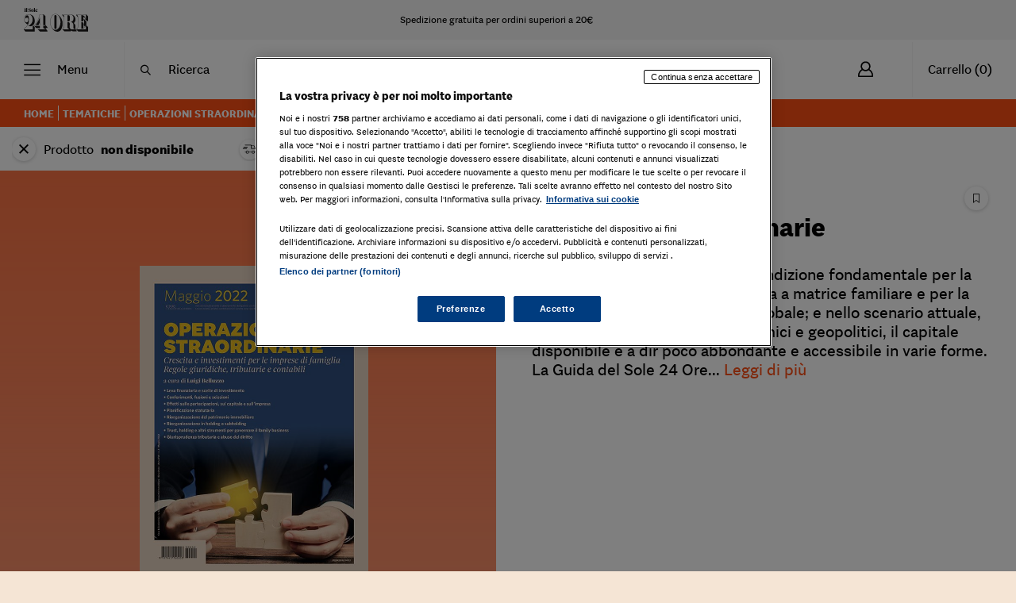

--- FILE ---
content_type: text/html
request_url: https://ecommerce.ilsole24ore.com/shopping24/operazioni-straordinarie.html?utm_source=s24&utm_campaign=ReportFarmaceutica&utm_medium=metabox&wpv_view_count=17523-TCPID21186CPID21186&wpv_paged=4
body_size: 121073
content:
<!DOCTYPE html>
<html data-vue-meta-server-rendered lang="it" data-vue-meta="%7B%22lang%22:%7B%221%22:%22it%22%7D%7D">
  <head><!-- index for default theme -->
  	<title>Operazioni straordinarie</title>
		<meta data-vue-meta="1" charset="utf-8"><meta data-vue-meta="1" name="viewport" content="width=device-width,initial-scale=1,minimal-ui"><meta data-vue-meta="1" name="robots" content="index, follow"><meta data-vue-meta="1" name="mobile-web-app-capable" content="yes"><meta data-vue-meta="1" name="theme-color" content="#ffffff"><meta data-vue-meta="1" name="apple-mobile-web-app-status-bar-style" content="#ffffff"><meta data-vue-meta="1" name="twitter:card" content="summary"><meta data-vue-meta="1" name="twitter:site" content="@sole24ore"><meta data-vue-meta="1" name="twitter:creator" content="@sole24ore"><meta data-vue-meta="1" property="og:site_name" content="Shopping24"><meta data-vue-meta="1" property="og:url" content="https://ecommerce.ilsole24ore.com/shopping24/operazioni-straordinarie.html"><meta data-vue-meta="1" property="og:type" content="product"><meta data-vue-meta="1" property="og:title" content="Operazioni straordinarie"><meta data-vue-meta="1" property="og:description" content="L’apertura al capitale è una precondizione fondamentale per la crescita dimensionale dell’impresa a matrice familiare e per la sua utile competizione a livello globale; e nello scenario attuale, pur derivante dagli stress pandemici e geopolitici, il capitale disponibile è a dir poco abbondante e accessibile in varie forme.
La Guida del Sole 24 Ore, oltre a dar conto compiutamente delle problematiche di diritto, commerciale o tributario, e contabili, evidenzia come vi siano pratiche e tecniche precise utili ad affrontare il percorso di “apertura” con efficienza per accompagnare le aziende familiari nella loro crescita, affiancandole anche nei momenti di maggiore delicatezza, quali i passaggi generazionali.
"><meta data-vue-meta="1" property="og:image" content="https://ecommerce-static.ilsole24ore.com/media/social-image/social-OPERAZIONISTRAORDINARIE.jpeg"><meta data-vue-meta="1" data-vmid="description" name="description" content="Operazioni straordinarie L’apertura al capitale è una precondizione fondamentale per la crescita dimensionale dell’impresa a matrice familiare e per la sua utile competizione a livello globale; e nello scenario attuale, pur derivante dagli stress pandemic">
		<meta name="generator" content="Shopping24">
    <meta name="viewport" content="width=device-width,initial-scale=1,maximum-scale=1">
    <link data-vue-meta="1" rel="icon" type="image/png" href="/assets/favicon-32x32.png" sizes="32x32"><link data-vue-meta="1" rel="icon" type="image/png" href="/assets/favicon-16x16.png" sizes="16x16"><link data-vue-meta="1" rel="apple-touch-icon" href="/assets/icon-180x180.jpg"><link data-vue-meta="1" rel="apple-touch-startup-image" href="/assets/icon-57x57.jpg" sizes="57x57"><link data-vue-meta="1" rel="apple-touch-startup-image" href="/assets/icon-60x60.jpg" sizes="60x60"><link data-vue-meta="1" rel="apple-touch-startup-image" href="/assets/icon-72x72.jpg" sizes="72x72"><link data-vue-meta="1" rel="apple-touch-startup-image" href="/assets/icon-76x76.jpg" sizes="76x76"><link data-vue-meta="1" rel="apple-touch-startup-image" href="/assets/icon-114x114.jpg" sizes="114x114"><link data-vue-meta="1" rel="apple-touch-startup-image" href="/assets/icon-120x120.jpg" sizes="120x120"><link data-vue-meta="1" rel="apple-touch-startup-image" href="/assets/icon-144x144.jpg" sizes="144x144"><link data-vue-meta="1" rel="apple-touch-startup-image" href="/assets/icon-152x152.jpg" sizes="167x167"><link data-vue-meta="1" rel="apple-touch-startup-image" href="/assets/icon-180x180.jpg" sizes="180x180"><link data-vue-meta="1" rel="apple-touch-startup-image" href="/assets/icon-1024x1024.jpg" sizes="1024x1024"><link data-vue-meta="1" rel="manifest" href="/assets/manifest.json"><link data-vue-meta="1" rel="stylesheet" as="style" href="https://fonts.googleapis.com/css?family=Material+Icons&amp;display=swap"><link data-vue-meta="1" rel="stylesheet" as="style" href="https://c2.res.24o.it/fonts/sole-sans/sole-sans.css"><link data-vue-meta="1" rel="stylesheet" as="style" href="https://c.res.24o.it/fonts/w-fonts.css"><link data-vue-meta="1" rel="preconnect" href="https://fonts.gstatic.com/" crossorigin="anonymous"><link data-vue-meta="1" rel="canonical" href="https://ecommerce.ilsole24ore.com/shopping24/operazioni-straordinarie.html">
		<script data-vue-meta="1" src="https://j2.res.24o.it/js/2020/solecp.js" async></script><script data-vue-meta="1" src="https://cdn.jsdelivr.net/npm/pwacompat@2.0.6/pwacompat.min.js" async integrity="sha384-GOaSLecPIMCJksN83HLuYf9FToOiQ2Df0+0ntv7ey8zjUHESXhthwvq9hXAZTifA" crossorigin="anonymous"></script><script data-vue-meta="1" src="//tags.tiqcdn.com/utag/ilsole24ore/shopping/prod/utag.sync.js" async></script><script data-vue-meta="1" src="/assets/APM/newRelicBrowserProduction.js" async></script><script data-vue-meta="1" type="module" src="https://cdn.scalapay.com/widget/v3/js/scalapay-widget.esm.js"></script>
		<link rel="preload" href="/dist/manifest.d8076ae88497f09ae179.js" as="script"><link rel="preload" href="/dist/vendor.d8076ae88497f09ae179.js" as="script"><link rel="preload" href="/dist/app.d8076ae88497f09ae179.js" as="script"><link rel="preload" href="/dist/vsf-layout-default.d8076ae88497f09ae179.js" as="script"><link rel="preload" href="/dist/vsf-layout-default.d8076ae88497f09ae179.js.map"><link rel="preload" href="/dist/326891bb32770cabca3d7c995e535127.eot" as="font" type="font/eot" crossorigin><link rel="preload" href="/dist/7c91bf1536fa6775abc2e29780644b64.ttf" as="font" type="font/ttf" crossorigin><link rel="preload" href="/dist/7805fdd4a97760a3e4e0a06e04019383.woff" as="font" type="font/woff" crossorigin><link rel="preload" href="/dist/icomoon.svg?6a261e4fe87a4a89641c4477b72f7a95" as="image"><link rel="preload" href="/dist/vsf-product.d8076ae88497f09ae179.js" as="script"><link rel="preload" href="/dist/vsf-product.d8076ae88497f09ae179.js.map"><link rel="prefetch" href="/dist/1.d8076ae88497f09ae179.js"><link rel="prefetch" href="/dist/18.d8076ae88497f09ae179.js"><link rel="prefetch" href="/dist/19.d8076ae88497f09ae179.js"><link rel="prefetch" href="/dist/3.d8076ae88497f09ae179.js"><link rel="prefetch" href="/dist/4.d8076ae88497f09ae179.js"><link rel="prefetch" href="/dist/66.d8076ae88497f09ae179.js"><link rel="prefetch" href="/dist/67.d8076ae88497f09ae179.js"><link rel="prefetch" href="/dist/68.d8076ae88497f09ae179.js"><link rel="prefetch" href="/dist/69.d8076ae88497f09ae179.js"><link rel="prefetch" href="/dist/70.d8076ae88497f09ae179.js"><link rel="prefetch" href="/dist/71.d8076ae88497f09ae179.js"><link rel="prefetch" href="/dist/72.d8076ae88497f09ae179.js"><link rel="prefetch" href="/dist/73.d8076ae88497f09ae179.js"><link rel="prefetch" href="/dist/74.d8076ae88497f09ae179.js"><link rel="prefetch" href="/dist/9.d8076ae88497f09ae179.js"><link rel="prefetch" href="/dist/add-to-cart.d8076ae88497f09ae179.js"><link rel="prefetch" href="/dist/book-tooltip.d8076ae88497f09ae179.js"><link rel="prefetch" href="/dist/book-tooltip~product-gallery-item.d8076ae88497f09ae179.js"><link rel="prefetch" href="/dist/cart-modal.d8076ae88497f09ae179.js"><link rel="prefetch" href="/dist/collateral-cart.d8076ae88497f09ae179.js"><link rel="prefetch" href="/dist/dayjs-locales-it.d8076ae88497f09ae179.js"><link rel="prefetch" href="/dist/fascia-approfondimento-item.d8076ae88497f09ae179.js"><link rel="prefetch" href="/dist/fascia-newsletter.d8076ae88497f09ae179.js"><link rel="prefetch" href="/dist/login.d8076ae88497f09ae179.js"><link rel="prefetch" href="/dist/nav-spalla.d8076ae88497f09ae179.js"><link rel="prefetch" href="/dist/product-gallery-item.d8076ae88497f09ae179.js"><link rel="prefetch" href="/dist/product-info.d8076ae88497f09ae179.js"><link rel="prefetch" href="/dist/quantity-input.d8076ae88497f09ae179.js"><link rel="prefetch" href="/dist/search-container.d8076ae88497f09ae179.js"><link rel="prefetch" href="/dist/search-modal.d8076ae88497f09ae179.js"><link rel="prefetch" href="/dist/vendors~book-tooltip~product-info.d8076ae88497f09ae179.js"><link rel="prefetch" href="/dist/vendors~product-info~quantity-input~search-container~vsf-category~vsf-collateral-product~vsf-layout-~1ff3bdd8.d8076ae88497f09ae179.js"><link rel="prefetch" href="/dist/vendors~product-info~quantity-input~vsf-category.d8076ae88497f09ae179.js"><link rel="prefetch" href="/dist/vendors~product-info~quantity-input~vsf-category~vsf-collateral-product~vsf-layout-collateral~vsf-la~66fa455e.d8076ae88497f09ae179.js"><link rel="prefetch" href="/dist/vendors~search-container~search-modal.d8076ae88497f09ae179.js"><link rel="prefetch" href="/dist/vendors~vsf-checkout.d8076ae88497f09ae179.js"><link rel="prefetch" href="/dist/vendors~vsf-graphql.d8076ae88497f09ae179.js"><link rel="prefetch" href="/dist/vendors~vsf-shopping24-home.d8076ae88497f09ae179.js"><link rel="prefetch" href="/dist/video-js.d8076ae88497f09ae179.js"><link rel="prefetch" href="/dist/vsf-cart.d8076ae88497f09ae179.js"><link rel="prefetch" href="/dist/vsf-checkout~vsf-my-account.d8076ae88497f09ae179.js"><link rel="prefetch" href="/dist/vsf-collateral-product.d8076ae88497f09ae179.js"><link rel="prefetch" href="/dist/vsf-compare~vsf-my-account.d8076ae88497f09ae179.js"><link rel="prefetch" href="/dist/vsf-info-page.d8076ae88497f09ae179.js"><link rel="prefetch" href="/dist/vsf-layout-collateral.d8076ae88497f09ae179.js"><link rel="prefetch" href="/dist/vsf-promoted-offers-banners-de_main-image-json.d8076ae88497f09ae179.js"><link rel="prefetch" href="/dist/vsf-promoted-offers-banners-de_promoted_offers-json.d8076ae88497f09ae179.js"><link rel="prefetch" href="/dist/vsf-promoted-offers-banners-it_main-image-json.d8076ae88497f09ae179.js"><link rel="prefetch" href="/dist/vsf-promoted-offers-banners-it_promoted_offers-json.d8076ae88497f09ae179.js"><link rel="prefetch" href="/dist/vsf-promoted-offers-main-image-json.d8076ae88497f09ae179.js"><link rel="prefetch" href="/dist/vsf-promoted-offers-promoted_offers-json.d8076ae88497f09ae179.js"><link rel="prefetch" href="/dist/vsf-promoted-offers-shipping_informations-json.d8076ae88497f09ae179.js"><link rel="prefetch" href="/dist/vsf-promoted-offers-slider-json.d8076ae88497f09ae179.js"><link rel="prefetch" href="/dist/vsf-search-adapter-api-search-query-searchAdapter.d8076ae88497f09ae179.js"><link rel="prefetch" href="/dist/vsf-search-adapter-api-searchAdapter.d8076ae88497f09ae179.js"><link rel="prefetch" href="/dist/vsf-search-adapter-graphql-searchAdapter.d8076ae88497f09ae179.js"><link rel="prefetch" href="/dist/vsf-search-page.d8076ae88497f09ae179.js"><link rel="prefetch" href="/dist/vsf-shopping24-home.d8076ae88497f09ae179.js">
		<style data-vue-ssr-id="15523de0:0 6c9486d3:0 94796b7a:0 1b2b91b8:0 2b6ce76e:0 ffa9c1a4:0">.form-control{display:block;width:100%;height:calc(1.5em + .75rem + 2px);padding:.375rem .75rem;font-size:1rem;font-weight:400;line-height:1.5;color:#495057;background-color:#fff;background-clip:padding-box;border:1px solid #ced4da;border-radius:.25rem;-webkit-transition:border-color .15s ease-in-out,-webkit-box-shadow .15s ease-in-out;transition:border-color .15s ease-in-out,-webkit-box-shadow .15s ease-in-out;-o-transition:border-color .15s ease-in-out,box-shadow .15s ease-in-out;transition:border-color .15s ease-in-out,box-shadow .15s ease-in-out;transition:border-color .15s ease-in-out,box-shadow .15s ease-in-out,-webkit-box-shadow .15s ease-in-out}@media (prefers-reduced-motion:reduce){.form-control{-webkit-transition:none;-o-transition:none;transition:none}}.form-control::-ms-expand{background-color:transparent;border:0}.form-control:-moz-focusring{color:transparent;text-shadow:0 0 0 #495057}.form-control:focus{color:#495057;background-color:#fff;border-color:#80bdff;outline:0;-webkit-box-shadow:0 0 0 2px rgba(0,0,0,.1);box-shadow:0 0 0 2px rgba(0,0,0,.1)}.form-control::-webkit-input-placeholder{color:#6c757d;opacity:1}.form-control::-moz-placeholder{color:#6c757d;opacity:1}.form-control::-ms-input-placeholder{color:#6c757d;opacity:1}.form-control::placeholder{color:#6c757d;opacity:1}.form-control:disabled,.form-control[readonly]{background-color:#e9ecef;opacity:1}input[type=date].form-control,input[type=datetime-local].form-control,input[type=month].form-control,input[type=time].form-control{-webkit-appearance:none;-moz-appearance:none;appearance:none}select.form-control:focus::-ms-value{color:#495057;background-color:#fff}.form-control-file,.form-control-range{display:block;width:100%}.col-form-label{padding-top:calc(.375rem + 1px);padding-bottom:calc(.375rem + 1px);margin-bottom:0;font-size:inherit;line-height:1.5}.col-form-label-lg{padding-top:calc(.5rem + 1px);padding-bottom:calc(.5rem + 1px);font-size:1.25rem;line-height:1.5}.col-form-label-sm{padding-top:calc(.25rem + 1px);padding-bottom:calc(.25rem + 1px);font-size:.875rem;line-height:1.5}.form-control-plaintext{display:block;width:100%;padding:.375rem 0;margin-bottom:0;font-size:1rem;line-height:1.5;color:#212529;background-color:transparent;border:solid transparent;border-width:1px 0}.form-control-plaintext.form-control-lg,.form-control-plaintext.form-control-sm{padding-right:0;padding-left:0}.form-control-sm{height:calc(1.5em + .5rem + 2px);padding:.25rem .5rem;font-size:.875rem;line-height:1.5;border-radius:.2rem}.form-control-lg{height:calc(1.5em + 1rem + 2px);padding:.5rem 1rem;font-size:1.25rem;line-height:1.5;border-radius:.3rem}select.form-control[multiple],select.form-control[size]{height:auto}textarea.form-control{height:auto}.form-group{margin-bottom:1rem}.form-text{display:block;margin-top:.25rem}.form-row{display:-ms-flexbox;display:flex;-ms-flex-wrap:wrap;flex-wrap:wrap;margin-right:-5px;margin-left:-5px}.form-row>.col,.form-row>[class*=col-]{padding-right:5px;padding-left:5px}.form-check{position:relative;display:block;padding-left:1.25rem}.form-check-input{position:absolute;margin-top:.3rem;margin-left:-1.25rem}.form-check-input:disabled~.form-check-label,.form-check-input[disabled]~.form-check-label{color:#6c757d}.form-check-label{margin-bottom:0}.form-check-inline{display:-ms-inline-flexbox;display:inline-flex;-ms-flex-align:center;align-items:center;padding-left:0;margin-right:.75rem}.form-check-inline .form-check-input{position:static;margin-top:0;margin-right:.3125rem;margin-left:0}.valid-feedback{display:none;width:100%;margin-top:.25rem;font-size:80%;color:#28a745}.valid-tooltip{position:absolute;top:100%;left:0;z-index:5;display:none;max-width:100%;padding:.25rem .5rem;margin-top:.1rem;font-size:.875rem;line-height:1.5;color:#fff;background-color:rgba(40,167,69,.9);border-radius:.25rem}.form-row>.col>.valid-tooltip,.form-row>[class*=col-]>.valid-tooltip{left:5px}.is-valid~.valid-feedback,.is-valid~.valid-tooltip,.was-validated :valid~.valid-feedback,.was-validated :valid~.valid-tooltip{display:block}.form-control.is-valid,.was-validated .form-control:valid{border-color:#28a745;padding-right:calc(1.5em + .75rem);background-image:url("data:image/svg+xml,%3csvg xmlns='http://www.w3.org/2000/svg' width='8' height='8' viewBox='0 0 8 8'%3e%3cpath fill='%2328a745' d='M2.3 6.73L.6 4.53c-.4-1.04.46-1.4 1.1-.8l1.1 1.4 3.4-3.8c.6-.63 1.6-.27 1.2.7l-4 4.6c-.43.5-.8.4-1.1.1z'/%3e%3c/svg%3e");background-repeat:no-repeat;background-position:right calc(.375em + .1875rem) center;background-size:calc(.75em + .375rem) calc(.75em + .375rem)}.form-control.is-valid:focus,.was-validated .form-control:valid:focus{border-color:#28a745;-webkit-box-shadow:0 0 0 .2rem rgba(40,167,69,.25);box-shadow:0 0 0 .2rem rgba(40,167,69,.25)}.was-validated textarea.form-control:valid,textarea.form-control.is-valid{padding-right:calc(1.5em + .75rem);background-position:top calc(.375em + .1875rem) right calc(.375em + .1875rem)}.custom-select.is-valid,.was-validated .custom-select:valid{border-color:#28a745;padding-right:calc(.75em + 2.3125rem);background:url("data:image/svg+xml,%3csvg xmlns='http://www.w3.org/2000/svg' width='4' height='5' viewBox='0 0 4 5'%3e%3cpath fill='%23343a40' d='M2 0L0 2h4zm0 5L0 3h4z'/%3e%3c/svg%3e") right .75rem center/8px 10px no-repeat,#fff url("data:image/svg+xml,%3csvg xmlns='http://www.w3.org/2000/svg' width='8' height='8' viewBox='0 0 8 8'%3e%3cpath fill='%2328a745' d='M2.3 6.73L.6 4.53c-.4-1.04.46-1.4 1.1-.8l1.1 1.4 3.4-3.8c.6-.63 1.6-.27 1.2.7l-4 4.6c-.43.5-.8.4-1.1.1z'/%3e%3c/svg%3e") center right 1.75rem/calc(.75em + .375rem) calc(.75em + .375rem) no-repeat}.custom-select.is-valid:focus,.was-validated .custom-select:valid:focus{border-color:#28a745;-webkit-box-shadow:0 0 0 .2rem rgba(40,167,69,.25);box-shadow:0 0 0 .2rem rgba(40,167,69,.25)}.form-check-input.is-valid~.form-check-label,.was-validated .form-check-input:valid~.form-check-label{color:#28a745}.form-check-input.is-valid~.valid-feedback,.form-check-input.is-valid~.valid-tooltip,.was-validated .form-check-input:valid~.valid-feedback,.was-validated .form-check-input:valid~.valid-tooltip{display:block}.custom-control-input.is-valid~.custom-control-label,.was-validated .custom-control-input:valid~.custom-control-label{color:#28a745}.custom-control-input.is-valid~.custom-control-label::before,.was-validated .custom-control-input:valid~.custom-control-label::before{border-color:#28a745}.custom-control-input.is-valid:checked~.custom-control-label::before,.was-validated .custom-control-input:valid:checked~.custom-control-label::before{border-color:#34ce57;background-color:#34ce57}.custom-control-input.is-valid:focus~.custom-control-label::before,.was-validated .custom-control-input:valid:focus~.custom-control-label::before{-webkit-box-shadow:0 0 0 .2rem rgba(40,167,69,.25);box-shadow:0 0 0 .2rem rgba(40,167,69,.25)}.custom-control-input.is-valid:focus:not(:checked)~.custom-control-label::before,.was-validated .custom-control-input:valid:focus:not(:checked)~.custom-control-label::before{border-color:#28a745}.custom-file-input.is-valid~.custom-file-label,.was-validated .custom-file-input:valid~.custom-file-label{border-color:#28a745}.custom-file-input.is-valid:focus~.custom-file-label,.was-validated .custom-file-input:valid:focus~.custom-file-label{border-color:#28a745;-webkit-box-shadow:0 0 0 .2rem rgba(40,167,69,.25);box-shadow:0 0 0 .2rem rgba(40,167,69,.25)}.invalid-feedback{display:none;width:100%;margin-top:.25rem;font-size:80%;color:#dc3545}.invalid-tooltip{position:absolute;top:100%;left:0;z-index:5;display:none;max-width:100%;padding:.25rem .5rem;margin-top:.1rem;font-size:.875rem;line-height:1.5;color:#fff;background-color:rgba(220,53,69,.9);border-radius:.25rem}.form-row>.col>.invalid-tooltip,.form-row>[class*=col-]>.invalid-tooltip{left:5px}.is-invalid~.invalid-feedback,.is-invalid~.invalid-tooltip,.was-validated :invalid~.invalid-feedback,.was-validated :invalid~.invalid-tooltip{display:block}.form-control.is-invalid,.was-validated .form-control:invalid{border-color:#dc3545;padding-right:calc(1.5em + .75rem);background-image:url("data:image/svg+xml,%3csvg xmlns='http://www.w3.org/2000/svg' width='12' height='12' fill='none' stroke='%23dc3545' viewBox='0 0 12 12'%3e%3ccircle cx='6' cy='6' r='4.5'/%3e%3cpath stroke-linejoin='round' d='M5.8 3.6h.4L6 6.5z'/%3e%3ccircle cx='6' cy='8.2' r='.6' fill='%23dc3545' stroke='none'/%3e%3c/svg%3e");background-repeat:no-repeat;background-position:right calc(.375em + .1875rem) center;background-size:calc(.75em + .375rem) calc(.75em + .375rem)}.form-control.is-invalid:focus,.was-validated .form-control:invalid:focus{border-color:#dc3545;-webkit-box-shadow:0 0 0 .2rem rgba(220,53,69,.25);box-shadow:0 0 0 .2rem rgba(220,53,69,.25)}.was-validated textarea.form-control:invalid,textarea.form-control.is-invalid{padding-right:calc(1.5em + .75rem);background-position:top calc(.375em + .1875rem) right calc(.375em + .1875rem)}.custom-select.is-invalid,.was-validated .custom-select:invalid{border-color:#dc3545;padding-right:calc(.75em + 2.3125rem);background:url("data:image/svg+xml,%3csvg xmlns='http://www.w3.org/2000/svg' width='4' height='5' viewBox='0 0 4 5'%3e%3cpath fill='%23343a40' d='M2 0L0 2h4zm0 5L0 3h4z'/%3e%3c/svg%3e") right .75rem center/8px 10px no-repeat,#fff url("data:image/svg+xml,%3csvg xmlns='http://www.w3.org/2000/svg' width='12' height='12' fill='none' stroke='%23dc3545' viewBox='0 0 12 12'%3e%3ccircle cx='6' cy='6' r='4.5'/%3e%3cpath stroke-linejoin='round' d='M5.8 3.6h.4L6 6.5z'/%3e%3ccircle cx='6' cy='8.2' r='.6' fill='%23dc3545' stroke='none'/%3e%3c/svg%3e") center right 1.75rem/calc(.75em + .375rem) calc(.75em + .375rem) no-repeat}.custom-select.is-invalid:focus,.was-validated .custom-select:invalid:focus{border-color:#dc3545;-webkit-box-shadow:0 0 0 .2rem rgba(220,53,69,.25);box-shadow:0 0 0 .2rem rgba(220,53,69,.25)}.form-check-input.is-invalid~.form-check-label,.was-validated .form-check-input:invalid~.form-check-label{color:#dc3545}.form-check-input.is-invalid~.invalid-feedback,.form-check-input.is-invalid~.invalid-tooltip,.was-validated .form-check-input:invalid~.invalid-feedback,.was-validated .form-check-input:invalid~.invalid-tooltip{display:block}.custom-control-input.is-invalid~.custom-control-label,.was-validated .custom-control-input:invalid~.custom-control-label{color:#dc3545}.custom-control-input.is-invalid~.custom-control-label::before,.was-validated .custom-control-input:invalid~.custom-control-label::before{border-color:#dc3545}.custom-control-input.is-invalid:checked~.custom-control-label::before,.was-validated .custom-control-input:invalid:checked~.custom-control-label::before{border-color:#e4606d;background-color:#e4606d}.custom-control-input.is-invalid:focus~.custom-control-label::before,.was-validated .custom-control-input:invalid:focus~.custom-control-label::before{-webkit-box-shadow:0 0 0 .2rem rgba(220,53,69,.25);box-shadow:0 0 0 .2rem rgba(220,53,69,.25)}.custom-control-input.is-invalid:focus:not(:checked)~.custom-control-label::before,.was-validated .custom-control-input:invalid:focus:not(:checked)~.custom-control-label::before{border-color:#dc3545}.custom-file-input.is-invalid~.custom-file-label,.was-validated .custom-file-input:invalid~.custom-file-label{border-color:#dc3545}.custom-file-input.is-invalid:focus~.custom-file-label,.was-validated .custom-file-input:invalid:focus~.custom-file-label{border-color:#dc3545;-webkit-box-shadow:0 0 0 .2rem rgba(220,53,69,.25);box-shadow:0 0 0 .2rem rgba(220,53,69,.25)}.form-inline{display:-ms-flexbox;display:flex;-ms-flex-flow:row wrap;flex-flow:row wrap;-ms-flex-align:center;align-items:center}.form-inline .form-check{width:100%}@media (min-width:300px){.form-inline label{display:-ms-flexbox;display:flex;-ms-flex-align:center;align-items:center;-ms-flex-pack:center;justify-content:center;margin-bottom:0}.form-inline .form-group{display:-ms-flexbox;display:flex;-ms-flex:0 0 auto;flex:0 0 auto;-ms-flex-flow:row wrap;flex-flow:row wrap;-ms-flex-align:center;align-items:center;margin-bottom:0}.form-inline .form-control{display:inline-block;width:auto;vertical-align:middle}.form-inline .form-control-plaintext{display:inline-block}.form-inline .custom-select,.form-inline .input-group{width:auto}.form-inline .form-check{display:-ms-flexbox;display:flex;-ms-flex-align:center;align-items:center;-ms-flex-pack:center;justify-content:center;width:auto;padding-left:0}.form-inline .form-check-input{position:relative;-ms-flex-negative:0;flex-shrink:0;margin-top:0;margin-right:.25rem;margin-left:0}.form-inline .custom-control{-ms-flex-align:center;align-items:center;-ms-flex-pack:center;justify-content:center}.form-inline .custom-control-label{margin-bottom:0}}*,::after,::before{-webkit-box-sizing:border-box;box-sizing:border-box}html{font-family:sans-serif;line-height:1.15;-webkit-text-size-adjust:100%;-webkit-tap-highlight-color:transparent}article,aside,figcaption,figure,footer,header,hgroup,main,nav,section{display:block}body{margin:0;font-family:sole_text,Georgia,Times,"Times New Roman",serif;font-size:1rem;font-weight:400;line-height:1.2;color:#000;text-align:left;background-color:#fff}[tabindex="-1"]:focus:not(:focus-visible){outline:0!important}hr{-webkit-box-sizing:content-box;box-sizing:content-box;height:0;overflow:visible}h1,h2,h3,h4,h5,h6{margin-top:0;margin-bottom:.5rem}p{margin-top:0;margin-bottom:1rem}abbr[data-original-title],abbr[title]{text-decoration:underline;-webkit-text-decoration:underline dotted;text-decoration:underline dotted;cursor:help;border-bottom:0;text-decoration-skip-ink:none}address{margin-bottom:1rem;font-style:normal;line-height:inherit}dl,ol,ul{margin-top:0;margin-bottom:1rem}ol ol,ol ul,ul ol,ul ul{margin-bottom:0}dt{font-weight:700}dd{margin-bottom:.5rem;margin-left:0}blockquote{margin:0 0 1rem}b,strong{font-weight:700}small{font-size:80%}sub,sup{position:relative;font-size:75%;line-height:0;vertical-align:baseline}sub{bottom:-.25em}sup{top:-.5em}a{color:#000;text-decoration:none;background-color:transparent}a:hover{color:rgba(0,0,0,.7);text-decoration:none}a:not([href]):not([class]){color:inherit;text-decoration:none}a:not([href]):not([class]):hover{color:inherit;text-decoration:none}code,kbd,pre,samp{font-family:SFMono-Regular,Menlo,Monaco,Consolas,"Liberation Mono","Courier New",monospace;font-size:1em}pre{margin-top:0;margin-bottom:1rem;overflow:auto;-ms-overflow-style:scrollbar}figure{margin:0 0 1rem}img{vertical-align:middle;border-style:none}svg{overflow:hidden;vertical-align:middle}table{border-collapse:collapse}caption{padding-top:.75rem;padding-bottom:.75rem;color:#6c757d;text-align:left;caption-side:bottom}th{text-align:inherit;text-align:-webkit-match-parent}label{display:inline-block;margin-bottom:.5rem}button{border-radius:0}button:focus:not(:focus-visible){outline:0}button,input,optgroup,select,textarea{margin:0;font-family:inherit;font-size:inherit;line-height:inherit}button,input{overflow:visible}button,select{text-transform:none}[role=button]{cursor:pointer}select{word-wrap:normal}[type=button],[type=reset],[type=submit],button{-webkit-appearance:button}[type=button]:not(:disabled),[type=reset]:not(:disabled),[type=submit]:not(:disabled),button:not(:disabled){cursor:pointer}[type=button]::-moz-focus-inner,[type=reset]::-moz-focus-inner,[type=submit]::-moz-focus-inner,button::-moz-focus-inner{padding:0;border-style:none}input[type=checkbox],input[type=radio]{-webkit-box-sizing:border-box;box-sizing:border-box;padding:0}textarea{overflow:auto;resize:vertical}fieldset{min-width:0;padding:0;margin:0;border:0}legend{display:block;width:100%;max-width:100%;padding:0;margin-bottom:.5rem;font-size:1.5rem;line-height:inherit;color:inherit;white-space:normal}progress{vertical-align:baseline}[type=number]::-webkit-inner-spin-button,[type=number]::-webkit-outer-spin-button{height:auto}[type=search]{outline-offset:-2px;-webkit-appearance:none}[type=search]::-webkit-search-decoration{-webkit-appearance:none}::-webkit-file-upload-button{font:inherit;-webkit-appearance:button}output{display:inline-block}summary{display:list-item;cursor:pointer}template{display:none}[hidden]{display:none!important}.container,.container-fluid,.container-lg,.container-md,.container-sm,.container-xl{width:100%;padding-right:15px;padding-left:15px;margin-right:auto;margin-left:auto}@media (min-width:300px){.container,.container-sm{max-width:540px}}@media (min-width:768px){.container,.container-md,.container-sm{max-width:760px}}@media (min-width:1024px){.container,.container-lg,.container-md,.container-sm{max-width:1020px}}@media (min-width:1440px){.container,.container-lg,.container-md,.container-sm,.container-xl{max-width:1260px}}.row{display:-ms-flexbox;display:flex;-ms-flex-wrap:wrap;flex-wrap:wrap;margin-right:-15px;margin-left:-15px}.no-gutters{margin-right:0;margin-left:0}.no-gutters>.col,.no-gutters>[class*=col-]{padding-right:0;padding-left:0}.col,.col-1,.col-10,.col-11,.col-12,.col-2,.col-3,.col-4,.col-5,.col-6,.col-7,.col-8,.col-9,.col-auto,.col-lg,.col-lg-1,.col-lg-10,.col-lg-11,.col-lg-12,.col-lg-2,.col-lg-3,.col-lg-4,.col-lg-5,.col-lg-6,.col-lg-7,.col-lg-8,.col-lg-9,.col-lg-auto,.col-md,.col-md-1,.col-md-10,.col-md-11,.col-md-12,.col-md-2,.col-md-3,.col-md-4,.col-md-5,.col-md-6,.col-md-7,.col-md-8,.col-md-9,.col-md-auto,.col-sm,.col-sm-1,.col-sm-10,.col-sm-11,.col-sm-12,.col-sm-2,.col-sm-3,.col-sm-4,.col-sm-5,.col-sm-6,.col-sm-7,.col-sm-8,.col-sm-9,.col-sm-auto,.col-xl,.col-xl-1,.col-xl-10,.col-xl-11,.col-xl-12,.col-xl-2,.col-xl-3,.col-xl-4,.col-xl-5,.col-xl-6,.col-xl-7,.col-xl-8,.col-xl-9,.col-xl-auto{position:relative;width:100%;padding-right:15px;padding-left:15px}.col{-ms-flex-preferred-size:0;flex-basis:0;-ms-flex-positive:1;flex-grow:1;max-width:100%}.row-cols-1>*{-ms-flex:0 0 100%;flex:0 0 100%;max-width:100%}.row-cols-2>*{-ms-flex:0 0 50%;flex:0 0 50%;max-width:50%}.row-cols-3>*{-ms-flex:0 0 33.33333%;flex:0 0 33.33333%;max-width:33.33333%}.row-cols-4>*{-ms-flex:0 0 25%;flex:0 0 25%;max-width:25%}.row-cols-5>*{-ms-flex:0 0 20%;flex:0 0 20%;max-width:20%}.row-cols-6>*{-ms-flex:0 0 16.66667%;flex:0 0 16.66667%;max-width:16.66667%}.col-auto{-ms-flex:0 0 auto;flex:0 0 auto;width:auto;max-width:100%}.col-1{-ms-flex:0 0 8.33333%;flex:0 0 8.33333%;max-width:8.33333%}.col-2{-ms-flex:0 0 16.66667%;flex:0 0 16.66667%;max-width:16.66667%}.col-3{-ms-flex:0 0 25%;flex:0 0 25%;max-width:25%}.col-4{-ms-flex:0 0 33.33333%;flex:0 0 33.33333%;max-width:33.33333%}.col-5{-ms-flex:0 0 41.66667%;flex:0 0 41.66667%;max-width:41.66667%}.col-6{-ms-flex:0 0 50%;flex:0 0 50%;max-width:50%}.col-7{-ms-flex:0 0 58.33333%;flex:0 0 58.33333%;max-width:58.33333%}.col-8{-ms-flex:0 0 66.66667%;flex:0 0 66.66667%;max-width:66.66667%}.col-9{-ms-flex:0 0 75%;flex:0 0 75%;max-width:75%}.col-10{-ms-flex:0 0 83.33333%;flex:0 0 83.33333%;max-width:83.33333%}.col-11{-ms-flex:0 0 91.66667%;flex:0 0 91.66667%;max-width:91.66667%}.col-12{-ms-flex:0 0 100%;flex:0 0 100%;max-width:100%}.order-first{-ms-flex-order:-1;order:-1}.order-last{-ms-flex-order:13;order:13}.order-0{-ms-flex-order:0;order:0}.order-1{-ms-flex-order:1;order:1}.order-2{-ms-flex-order:2;order:2}.order-3{-ms-flex-order:3;order:3}.order-4{-ms-flex-order:4;order:4}.order-5{-ms-flex-order:5;order:5}.order-6{-ms-flex-order:6;order:6}.order-7{-ms-flex-order:7;order:7}.order-8{-ms-flex-order:8;order:8}.order-9{-ms-flex-order:9;order:9}.order-10{-ms-flex-order:10;order:10}.order-11{-ms-flex-order:11;order:11}.order-12{-ms-flex-order:12;order:12}.offset-1{margin-left:8.33333%}.offset-2{margin-left:16.66667%}.offset-3{margin-left:25%}.offset-4{margin-left:33.33333%}.offset-5{margin-left:41.66667%}.offset-6{margin-left:50%}.offset-7{margin-left:58.33333%}.offset-8{margin-left:66.66667%}.offset-9{margin-left:75%}.offset-10{margin-left:83.33333%}.offset-11{margin-left:91.66667%}@media (min-width:300px){.col-sm{-ms-flex-preferred-size:0;flex-basis:0;-ms-flex-positive:1;flex-grow:1;max-width:100%}.row-cols-sm-1>*{-ms-flex:0 0 100%;flex:0 0 100%;max-width:100%}.row-cols-sm-2>*{-ms-flex:0 0 50%;flex:0 0 50%;max-width:50%}.row-cols-sm-3>*{-ms-flex:0 0 33.33333%;flex:0 0 33.33333%;max-width:33.33333%}.row-cols-sm-4>*{-ms-flex:0 0 25%;flex:0 0 25%;max-width:25%}.row-cols-sm-5>*{-ms-flex:0 0 20%;flex:0 0 20%;max-width:20%}.row-cols-sm-6>*{-ms-flex:0 0 16.66667%;flex:0 0 16.66667%;max-width:16.66667%}.col-sm-auto{-ms-flex:0 0 auto;flex:0 0 auto;width:auto;max-width:100%}.col-sm-1{-ms-flex:0 0 8.33333%;flex:0 0 8.33333%;max-width:8.33333%}.col-sm-2{-ms-flex:0 0 16.66667%;flex:0 0 16.66667%;max-width:16.66667%}.col-sm-3{-ms-flex:0 0 25%;flex:0 0 25%;max-width:25%}.col-sm-4{-ms-flex:0 0 33.33333%;flex:0 0 33.33333%;max-width:33.33333%}.col-sm-5{-ms-flex:0 0 41.66667%;flex:0 0 41.66667%;max-width:41.66667%}.col-sm-6{-ms-flex:0 0 50%;flex:0 0 50%;max-width:50%}.col-sm-7{-ms-flex:0 0 58.33333%;flex:0 0 58.33333%;max-width:58.33333%}.col-sm-8{-ms-flex:0 0 66.66667%;flex:0 0 66.66667%;max-width:66.66667%}.col-sm-9{-ms-flex:0 0 75%;flex:0 0 75%;max-width:75%}.col-sm-10{-ms-flex:0 0 83.33333%;flex:0 0 83.33333%;max-width:83.33333%}.col-sm-11{-ms-flex:0 0 91.66667%;flex:0 0 91.66667%;max-width:91.66667%}.col-sm-12{-ms-flex:0 0 100%;flex:0 0 100%;max-width:100%}.order-sm-first{-ms-flex-order:-1;order:-1}.order-sm-last{-ms-flex-order:13;order:13}.order-sm-0{-ms-flex-order:0;order:0}.order-sm-1{-ms-flex-order:1;order:1}.order-sm-2{-ms-flex-order:2;order:2}.order-sm-3{-ms-flex-order:3;order:3}.order-sm-4{-ms-flex-order:4;order:4}.order-sm-5{-ms-flex-order:5;order:5}.order-sm-6{-ms-flex-order:6;order:6}.order-sm-7{-ms-flex-order:7;order:7}.order-sm-8{-ms-flex-order:8;order:8}.order-sm-9{-ms-flex-order:9;order:9}.order-sm-10{-ms-flex-order:10;order:10}.order-sm-11{-ms-flex-order:11;order:11}.order-sm-12{-ms-flex-order:12;order:12}.offset-sm-0{margin-left:0}.offset-sm-1{margin-left:8.33333%}.offset-sm-2{margin-left:16.66667%}.offset-sm-3{margin-left:25%}.offset-sm-4{margin-left:33.33333%}.offset-sm-5{margin-left:41.66667%}.offset-sm-6{margin-left:50%}.offset-sm-7{margin-left:58.33333%}.offset-sm-8{margin-left:66.66667%}.offset-sm-9{margin-left:75%}.offset-sm-10{margin-left:83.33333%}.offset-sm-11{margin-left:91.66667%}}@media (min-width:768px){.col-md{-ms-flex-preferred-size:0;flex-basis:0;-ms-flex-positive:1;flex-grow:1;max-width:100%}.row-cols-md-1>*{-ms-flex:0 0 100%;flex:0 0 100%;max-width:100%}.row-cols-md-2>*{-ms-flex:0 0 50%;flex:0 0 50%;max-width:50%}.row-cols-md-3>*{-ms-flex:0 0 33.33333%;flex:0 0 33.33333%;max-width:33.33333%}.row-cols-md-4>*{-ms-flex:0 0 25%;flex:0 0 25%;max-width:25%}.row-cols-md-5>*{-ms-flex:0 0 20%;flex:0 0 20%;max-width:20%}.row-cols-md-6>*{-ms-flex:0 0 16.66667%;flex:0 0 16.66667%;max-width:16.66667%}.col-md-auto{-ms-flex:0 0 auto;flex:0 0 auto;width:auto;max-width:100%}.col-md-1{-ms-flex:0 0 8.33333%;flex:0 0 8.33333%;max-width:8.33333%}.col-md-2{-ms-flex:0 0 16.66667%;flex:0 0 16.66667%;max-width:16.66667%}.col-md-3{-ms-flex:0 0 25%;flex:0 0 25%;max-width:25%}.col-md-4{-ms-flex:0 0 33.33333%;flex:0 0 33.33333%;max-width:33.33333%}.col-md-5{-ms-flex:0 0 41.66667%;flex:0 0 41.66667%;max-width:41.66667%}.col-md-6{-ms-flex:0 0 50%;flex:0 0 50%;max-width:50%}.col-md-7{-ms-flex:0 0 58.33333%;flex:0 0 58.33333%;max-width:58.33333%}.col-md-8{-ms-flex:0 0 66.66667%;flex:0 0 66.66667%;max-width:66.66667%}.col-md-9{-ms-flex:0 0 75%;flex:0 0 75%;max-width:75%}.col-md-10{-ms-flex:0 0 83.33333%;flex:0 0 83.33333%;max-width:83.33333%}.col-md-11{-ms-flex:0 0 91.66667%;flex:0 0 91.66667%;max-width:91.66667%}.col-md-12{-ms-flex:0 0 100%;flex:0 0 100%;max-width:100%}.order-md-first{-ms-flex-order:-1;order:-1}.order-md-last{-ms-flex-order:13;order:13}.order-md-0{-ms-flex-order:0;order:0}.order-md-1{-ms-flex-order:1;order:1}.order-md-2{-ms-flex-order:2;order:2}.order-md-3{-ms-flex-order:3;order:3}.order-md-4{-ms-flex-order:4;order:4}.order-md-5{-ms-flex-order:5;order:5}.order-md-6{-ms-flex-order:6;order:6}.order-md-7{-ms-flex-order:7;order:7}.order-md-8{-ms-flex-order:8;order:8}.order-md-9{-ms-flex-order:9;order:9}.order-md-10{-ms-flex-order:10;order:10}.order-md-11{-ms-flex-order:11;order:11}.order-md-12{-ms-flex-order:12;order:12}.offset-md-0{margin-left:0}.offset-md-1{margin-left:8.33333%}.offset-md-2{margin-left:16.66667%}.offset-md-3{margin-left:25%}.offset-md-4{margin-left:33.33333%}.offset-md-5{margin-left:41.66667%}.offset-md-6{margin-left:50%}.offset-md-7{margin-left:58.33333%}.offset-md-8{margin-left:66.66667%}.offset-md-9{margin-left:75%}.offset-md-10{margin-left:83.33333%}.offset-md-11{margin-left:91.66667%}}@media (min-width:1024px){.col-lg{-ms-flex-preferred-size:0;flex-basis:0;-ms-flex-positive:1;flex-grow:1;max-width:100%}.row-cols-lg-1>*{-ms-flex:0 0 100%;flex:0 0 100%;max-width:100%}.row-cols-lg-2>*{-ms-flex:0 0 50%;flex:0 0 50%;max-width:50%}.row-cols-lg-3>*{-ms-flex:0 0 33.33333%;flex:0 0 33.33333%;max-width:33.33333%}.row-cols-lg-4>*{-ms-flex:0 0 25%;flex:0 0 25%;max-width:25%}.row-cols-lg-5>*{-ms-flex:0 0 20%;flex:0 0 20%;max-width:20%}.row-cols-lg-6>*{-ms-flex:0 0 16.66667%;flex:0 0 16.66667%;max-width:16.66667%}.col-lg-auto{-ms-flex:0 0 auto;flex:0 0 auto;width:auto;max-width:100%}.col-lg-1{-ms-flex:0 0 8.33333%;flex:0 0 8.33333%;max-width:8.33333%}.col-lg-2{-ms-flex:0 0 16.66667%;flex:0 0 16.66667%;max-width:16.66667%}.col-lg-3{-ms-flex:0 0 25%;flex:0 0 25%;max-width:25%}.col-lg-4{-ms-flex:0 0 33.33333%;flex:0 0 33.33333%;max-width:33.33333%}.col-lg-5{-ms-flex:0 0 41.66667%;flex:0 0 41.66667%;max-width:41.66667%}.col-lg-6{-ms-flex:0 0 50%;flex:0 0 50%;max-width:50%}.col-lg-7{-ms-flex:0 0 58.33333%;flex:0 0 58.33333%;max-width:58.33333%}.col-lg-8{-ms-flex:0 0 66.66667%;flex:0 0 66.66667%;max-width:66.66667%}.col-lg-9{-ms-flex:0 0 75%;flex:0 0 75%;max-width:75%}.col-lg-10{-ms-flex:0 0 83.33333%;flex:0 0 83.33333%;max-width:83.33333%}.col-lg-11{-ms-flex:0 0 91.66667%;flex:0 0 91.66667%;max-width:91.66667%}.col-lg-12{-ms-flex:0 0 100%;flex:0 0 100%;max-width:100%}.order-lg-first{-ms-flex-order:-1;order:-1}.order-lg-last{-ms-flex-order:13;order:13}.order-lg-0{-ms-flex-order:0;order:0}.order-lg-1{-ms-flex-order:1;order:1}.order-lg-2{-ms-flex-order:2;order:2}.order-lg-3{-ms-flex-order:3;order:3}.order-lg-4{-ms-flex-order:4;order:4}.order-lg-5{-ms-flex-order:5;order:5}.order-lg-6{-ms-flex-order:6;order:6}.order-lg-7{-ms-flex-order:7;order:7}.order-lg-8{-ms-flex-order:8;order:8}.order-lg-9{-ms-flex-order:9;order:9}.order-lg-10{-ms-flex-order:10;order:10}.order-lg-11{-ms-flex-order:11;order:11}.order-lg-12{-ms-flex-order:12;order:12}.offset-lg-0{margin-left:0}.offset-lg-1{margin-left:8.33333%}.offset-lg-2{margin-left:16.66667%}.offset-lg-3{margin-left:25%}.offset-lg-4{margin-left:33.33333%}.offset-lg-5{margin-left:41.66667%}.offset-lg-6{margin-left:50%}.offset-lg-7{margin-left:58.33333%}.offset-lg-8{margin-left:66.66667%}.offset-lg-9{margin-left:75%}.offset-lg-10{margin-left:83.33333%}.offset-lg-11{margin-left:91.66667%}}@media (min-width:1440px){.col-xl{-ms-flex-preferred-size:0;flex-basis:0;-ms-flex-positive:1;flex-grow:1;max-width:100%}.row-cols-xl-1>*{-ms-flex:0 0 100%;flex:0 0 100%;max-width:100%}.row-cols-xl-2>*{-ms-flex:0 0 50%;flex:0 0 50%;max-width:50%}.row-cols-xl-3>*{-ms-flex:0 0 33.33333%;flex:0 0 33.33333%;max-width:33.33333%}.row-cols-xl-4>*{-ms-flex:0 0 25%;flex:0 0 25%;max-width:25%}.row-cols-xl-5>*{-ms-flex:0 0 20%;flex:0 0 20%;max-width:20%}.row-cols-xl-6>*{-ms-flex:0 0 16.66667%;flex:0 0 16.66667%;max-width:16.66667%}.col-xl-auto{-ms-flex:0 0 auto;flex:0 0 auto;width:auto;max-width:100%}.col-xl-1{-ms-flex:0 0 8.33333%;flex:0 0 8.33333%;max-width:8.33333%}.col-xl-2{-ms-flex:0 0 16.66667%;flex:0 0 16.66667%;max-width:16.66667%}.col-xl-3{-ms-flex:0 0 25%;flex:0 0 25%;max-width:25%}.col-xl-4{-ms-flex:0 0 33.33333%;flex:0 0 33.33333%;max-width:33.33333%}.col-xl-5{-ms-flex:0 0 41.66667%;flex:0 0 41.66667%;max-width:41.66667%}.col-xl-6{-ms-flex:0 0 50%;flex:0 0 50%;max-width:50%}.col-xl-7{-ms-flex:0 0 58.33333%;flex:0 0 58.33333%;max-width:58.33333%}.col-xl-8{-ms-flex:0 0 66.66667%;flex:0 0 66.66667%;max-width:66.66667%}.col-xl-9{-ms-flex:0 0 75%;flex:0 0 75%;max-width:75%}.col-xl-10{-ms-flex:0 0 83.33333%;flex:0 0 83.33333%;max-width:83.33333%}.col-xl-11{-ms-flex:0 0 91.66667%;flex:0 0 91.66667%;max-width:91.66667%}.col-xl-12{-ms-flex:0 0 100%;flex:0 0 100%;max-width:100%}.order-xl-first{-ms-flex-order:-1;order:-1}.order-xl-last{-ms-flex-order:13;order:13}.order-xl-0{-ms-flex-order:0;order:0}.order-xl-1{-ms-flex-order:1;order:1}.order-xl-2{-ms-flex-order:2;order:2}.order-xl-3{-ms-flex-order:3;order:3}.order-xl-4{-ms-flex-order:4;order:4}.order-xl-5{-ms-flex-order:5;order:5}.order-xl-6{-ms-flex-order:6;order:6}.order-xl-7{-ms-flex-order:7;order:7}.order-xl-8{-ms-flex-order:8;order:8}.order-xl-9{-ms-flex-order:9;order:9}.order-xl-10{-ms-flex-order:10;order:10}.order-xl-11{-ms-flex-order:11;order:11}.order-xl-12{-ms-flex-order:12;order:12}.offset-xl-0{margin-left:0}.offset-xl-1{margin-left:8.33333%}.offset-xl-2{margin-left:16.66667%}.offset-xl-3{margin-left:25%}.offset-xl-4{margin-left:33.33333%}.offset-xl-5{margin-left:41.66667%}.offset-xl-6{margin-left:50%}.offset-xl-7{margin-left:58.33333%}.offset-xl-8{margin-left:66.66667%}.offset-xl-9{margin-left:75%}.offset-xl-10{margin-left:83.33333%}.offset-xl-11{margin-left:91.66667%}}.fade{-webkit-transition:opacity .15s linear;-o-transition:opacity .15s linear;transition:opacity .15s linear}@media (prefers-reduced-motion:reduce){.fade{-webkit-transition:none;-o-transition:none;transition:none}}.fade:not(.show){opacity:0}.collapse:not(.show){display:none}.collapsing{position:relative;height:0;overflow:hidden;-webkit-transition:height .35s ease;-o-transition:height .35s ease;transition:height .35s ease}@media (prefers-reduced-motion:reduce){.collapsing{-webkit-transition:none;-o-transition:none;transition:none}}.align-baseline{vertical-align:baseline!important}.align-top{vertical-align:top!important}.align-middle{vertical-align:middle!important}.align-bottom{vertical-align:bottom!important}.align-text-bottom{vertical-align:text-bottom!important}.align-text-top{vertical-align:text-top!important}.clearfix::after{display:block;clear:both;content:""}.d-none{display:none!important}.d-inline{display:inline!important}.d-inline-block{display:inline-block!important}.d-block{display:block!important}.d-table{display:table!important}.d-table-row{display:table-row!important}.d-table-cell{display:table-cell!important}.d-flex{display:-ms-flexbox!important;display:flex!important}.d-inline-flex{display:-ms-inline-flexbox!important;display:inline-flex!important}@media (min-width:300px){.d-sm-none{display:none!important}.d-sm-inline{display:inline!important}.d-sm-inline-block{display:inline-block!important}.d-sm-block{display:block!important}.d-sm-table{display:table!important}.d-sm-table-row{display:table-row!important}.d-sm-table-cell{display:table-cell!important}.d-sm-flex{display:-ms-flexbox!important;display:flex!important}.d-sm-inline-flex{display:-ms-inline-flexbox!important;display:inline-flex!important}}@media (min-width:768px){.d-md-none{display:none!important}.d-md-inline{display:inline!important}.d-md-inline-block{display:inline-block!important}.d-md-block{display:block!important}.d-md-table{display:table!important}.d-md-table-row{display:table-row!important}.d-md-table-cell{display:table-cell!important}.d-md-flex{display:-ms-flexbox!important;display:flex!important}.d-md-inline-flex{display:-ms-inline-flexbox!important;display:inline-flex!important}}@media (min-width:1024px){.d-lg-none{display:none!important}.d-lg-inline{display:inline!important}.d-lg-inline-block{display:inline-block!important}.d-lg-block{display:block!important}.d-lg-table{display:table!important}.d-lg-table-row{display:table-row!important}.d-lg-table-cell{display:table-cell!important}.d-lg-flex{display:-ms-flexbox!important;display:flex!important}.d-lg-inline-flex{display:-ms-inline-flexbox!important;display:inline-flex!important}}@media (min-width:1440px){.d-xl-none{display:none!important}.d-xl-inline{display:inline!important}.d-xl-inline-block{display:inline-block!important}.d-xl-block{display:block!important}.d-xl-table{display:table!important}.d-xl-table-row{display:table-row!important}.d-xl-table-cell{display:table-cell!important}.d-xl-flex{display:-ms-flexbox!important;display:flex!important}.d-xl-inline-flex{display:-ms-inline-flexbox!important;display:inline-flex!important}}@media print{.d-print-none{display:none!important}.d-print-inline{display:inline!important}.d-print-inline-block{display:inline-block!important}.d-print-block{display:block!important}.d-print-table{display:table!important}.d-print-table-row{display:table-row!important}.d-print-table-cell{display:table-cell!important}.d-print-flex{display:-ms-flexbox!important;display:flex!important}.d-print-inline-flex{display:-ms-inline-flexbox!important;display:inline-flex!important}}.embed-responsive{position:relative;display:block;width:100%;padding:0;overflow:hidden}.embed-responsive::before{display:block;content:""}.embed-responsive .embed-responsive-item,.embed-responsive embed,.embed-responsive iframe,.embed-responsive object,.embed-responsive video{position:absolute;top:0;bottom:0;left:0;width:100%;height:100%;border:0}.embed-responsive-21by9::before{padding-top:42.85714%}.embed-responsive-16by9::before{padding-top:56.25%}.embed-responsive-4by3::before{padding-top:75%}.embed-responsive-1by1::before{padding-top:100%}.flex-row{-ms-flex-direction:row!important;flex-direction:row!important}.flex-column{-ms-flex-direction:column!important;flex-direction:column!important}.flex-row-reverse{-ms-flex-direction:row-reverse!important;flex-direction:row-reverse!important}.flex-column-reverse{-ms-flex-direction:column-reverse!important;flex-direction:column-reverse!important}.flex-wrap{-ms-flex-wrap:wrap!important;flex-wrap:wrap!important}.flex-nowrap{-ms-flex-wrap:nowrap!important;flex-wrap:nowrap!important}.flex-wrap-reverse{-ms-flex-wrap:wrap-reverse!important;flex-wrap:wrap-reverse!important}.flex-fill{-ms-flex:1 1 auto!important;flex:1 1 auto!important}.flex-grow-0{-ms-flex-positive:0!important;flex-grow:0!important}.flex-grow-1{-ms-flex-positive:1!important;flex-grow:1!important}.flex-shrink-0{-ms-flex-negative:0!important;flex-shrink:0!important}.flex-shrink-1{-ms-flex-negative:1!important;flex-shrink:1!important}.justify-content-start{-ms-flex-pack:start!important;justify-content:flex-start!important}.justify-content-end{-ms-flex-pack:end!important;justify-content:flex-end!important}.justify-content-center{-ms-flex-pack:center!important;justify-content:center!important}.justify-content-between{-ms-flex-pack:justify!important;justify-content:space-between!important}.justify-content-around{-ms-flex-pack:distribute!important;justify-content:space-around!important}.align-items-start{-ms-flex-align:start!important;align-items:flex-start!important}.align-items-end{-ms-flex-align:end!important;align-items:flex-end!important}.align-items-center{-ms-flex-align:center!important;align-items:center!important}.align-items-baseline{-ms-flex-align:baseline!important;align-items:baseline!important}.align-items-stretch{-ms-flex-align:stretch!important;align-items:stretch!important}.align-content-start{-ms-flex-line-pack:start!important;align-content:flex-start!important}.align-content-end{-ms-flex-line-pack:end!important;align-content:flex-end!important}.align-content-center{-ms-flex-line-pack:center!important;align-content:center!important}.align-content-between{-ms-flex-line-pack:justify!important;align-content:space-between!important}.align-content-around{-ms-flex-line-pack:distribute!important;align-content:space-around!important}.align-content-stretch{-ms-flex-line-pack:stretch!important;align-content:stretch!important}.align-self-auto{-ms-flex-item-align:auto!important;align-self:auto!important}.align-self-start{-ms-flex-item-align:start!important;align-self:flex-start!important}.align-self-end{-ms-flex-item-align:end!important;align-self:flex-end!important}.align-self-center{-ms-flex-item-align:center!important;align-self:center!important}.align-self-baseline{-ms-flex-item-align:baseline!important;align-self:baseline!important}.align-self-stretch{-ms-flex-item-align:stretch!important;align-self:stretch!important}@media (min-width:300px){.flex-sm-row{-ms-flex-direction:row!important;flex-direction:row!important}.flex-sm-column{-ms-flex-direction:column!important;flex-direction:column!important}.flex-sm-row-reverse{-ms-flex-direction:row-reverse!important;flex-direction:row-reverse!important}.flex-sm-column-reverse{-ms-flex-direction:column-reverse!important;flex-direction:column-reverse!important}.flex-sm-wrap{-ms-flex-wrap:wrap!important;flex-wrap:wrap!important}.flex-sm-nowrap{-ms-flex-wrap:nowrap!important;flex-wrap:nowrap!important}.flex-sm-wrap-reverse{-ms-flex-wrap:wrap-reverse!important;flex-wrap:wrap-reverse!important}.flex-sm-fill{-ms-flex:1 1 auto!important;flex:1 1 auto!important}.flex-sm-grow-0{-ms-flex-positive:0!important;flex-grow:0!important}.flex-sm-grow-1{-ms-flex-positive:1!important;flex-grow:1!important}.flex-sm-shrink-0{-ms-flex-negative:0!important;flex-shrink:0!important}.flex-sm-shrink-1{-ms-flex-negative:1!important;flex-shrink:1!important}.justify-content-sm-start{-ms-flex-pack:start!important;justify-content:flex-start!important}.justify-content-sm-end{-ms-flex-pack:end!important;justify-content:flex-end!important}.justify-content-sm-center{-ms-flex-pack:center!important;justify-content:center!important}.justify-content-sm-between{-ms-flex-pack:justify!important;justify-content:space-between!important}.justify-content-sm-around{-ms-flex-pack:distribute!important;justify-content:space-around!important}.align-items-sm-start{-ms-flex-align:start!important;align-items:flex-start!important}.align-items-sm-end{-ms-flex-align:end!important;align-items:flex-end!important}.align-items-sm-center{-ms-flex-align:center!important;align-items:center!important}.align-items-sm-baseline{-ms-flex-align:baseline!important;align-items:baseline!important}.align-items-sm-stretch{-ms-flex-align:stretch!important;align-items:stretch!important}.align-content-sm-start{-ms-flex-line-pack:start!important;align-content:flex-start!important}.align-content-sm-end{-ms-flex-line-pack:end!important;align-content:flex-end!important}.align-content-sm-center{-ms-flex-line-pack:center!important;align-content:center!important}.align-content-sm-between{-ms-flex-line-pack:justify!important;align-content:space-between!important}.align-content-sm-around{-ms-flex-line-pack:distribute!important;align-content:space-around!important}.align-content-sm-stretch{-ms-flex-line-pack:stretch!important;align-content:stretch!important}.align-self-sm-auto{-ms-flex-item-align:auto!important;align-self:auto!important}.align-self-sm-start{-ms-flex-item-align:start!important;align-self:flex-start!important}.align-self-sm-end{-ms-flex-item-align:end!important;align-self:flex-end!important}.align-self-sm-center{-ms-flex-item-align:center!important;align-self:center!important}.align-self-sm-baseline{-ms-flex-item-align:baseline!important;align-self:baseline!important}.align-self-sm-stretch{-ms-flex-item-align:stretch!important;align-self:stretch!important}}@media (min-width:768px){.flex-md-row{-ms-flex-direction:row!important;flex-direction:row!important}.flex-md-column{-ms-flex-direction:column!important;flex-direction:column!important}.flex-md-row-reverse{-ms-flex-direction:row-reverse!important;flex-direction:row-reverse!important}.flex-md-column-reverse{-ms-flex-direction:column-reverse!important;flex-direction:column-reverse!important}.flex-md-wrap{-ms-flex-wrap:wrap!important;flex-wrap:wrap!important}.flex-md-nowrap{-ms-flex-wrap:nowrap!important;flex-wrap:nowrap!important}.flex-md-wrap-reverse{-ms-flex-wrap:wrap-reverse!important;flex-wrap:wrap-reverse!important}.flex-md-fill{-ms-flex:1 1 auto!important;flex:1 1 auto!important}.flex-md-grow-0{-ms-flex-positive:0!important;flex-grow:0!important}.flex-md-grow-1{-ms-flex-positive:1!important;flex-grow:1!important}.flex-md-shrink-0{-ms-flex-negative:0!important;flex-shrink:0!important}.flex-md-shrink-1{-ms-flex-negative:1!important;flex-shrink:1!important}.justify-content-md-start{-ms-flex-pack:start!important;justify-content:flex-start!important}.justify-content-md-end{-ms-flex-pack:end!important;justify-content:flex-end!important}.justify-content-md-center{-ms-flex-pack:center!important;justify-content:center!important}.justify-content-md-between{-ms-flex-pack:justify!important;justify-content:space-between!important}.justify-content-md-around{-ms-flex-pack:distribute!important;justify-content:space-around!important}.align-items-md-start{-ms-flex-align:start!important;align-items:flex-start!important}.align-items-md-end{-ms-flex-align:end!important;align-items:flex-end!important}.align-items-md-center{-ms-flex-align:center!important;align-items:center!important}.align-items-md-baseline{-ms-flex-align:baseline!important;align-items:baseline!important}.align-items-md-stretch{-ms-flex-align:stretch!important;align-items:stretch!important}.align-content-md-start{-ms-flex-line-pack:start!important;align-content:flex-start!important}.align-content-md-end{-ms-flex-line-pack:end!important;align-content:flex-end!important}.align-content-md-center{-ms-flex-line-pack:center!important;align-content:center!important}.align-content-md-between{-ms-flex-line-pack:justify!important;align-content:space-between!important}.align-content-md-around{-ms-flex-line-pack:distribute!important;align-content:space-around!important}.align-content-md-stretch{-ms-flex-line-pack:stretch!important;align-content:stretch!important}.align-self-md-auto{-ms-flex-item-align:auto!important;align-self:auto!important}.align-self-md-start{-ms-flex-item-align:start!important;align-self:flex-start!important}.align-self-md-end{-ms-flex-item-align:end!important;align-self:flex-end!important}.align-self-md-center{-ms-flex-item-align:center!important;align-self:center!important}.align-self-md-baseline{-ms-flex-item-align:baseline!important;align-self:baseline!important}.align-self-md-stretch{-ms-flex-item-align:stretch!important;align-self:stretch!important}}@media (min-width:1024px){.flex-lg-row{-ms-flex-direction:row!important;flex-direction:row!important}.flex-lg-column{-ms-flex-direction:column!important;flex-direction:column!important}.flex-lg-row-reverse{-ms-flex-direction:row-reverse!important;flex-direction:row-reverse!important}.flex-lg-column-reverse{-ms-flex-direction:column-reverse!important;flex-direction:column-reverse!important}.flex-lg-wrap{-ms-flex-wrap:wrap!important;flex-wrap:wrap!important}.flex-lg-nowrap{-ms-flex-wrap:nowrap!important;flex-wrap:nowrap!important}.flex-lg-wrap-reverse{-ms-flex-wrap:wrap-reverse!important;flex-wrap:wrap-reverse!important}.flex-lg-fill{-ms-flex:1 1 auto!important;flex:1 1 auto!important}.flex-lg-grow-0{-ms-flex-positive:0!important;flex-grow:0!important}.flex-lg-grow-1{-ms-flex-positive:1!important;flex-grow:1!important}.flex-lg-shrink-0{-ms-flex-negative:0!important;flex-shrink:0!important}.flex-lg-shrink-1{-ms-flex-negative:1!important;flex-shrink:1!important}.justify-content-lg-start{-ms-flex-pack:start!important;justify-content:flex-start!important}.justify-content-lg-end{-ms-flex-pack:end!important;justify-content:flex-end!important}.justify-content-lg-center{-ms-flex-pack:center!important;justify-content:center!important}.justify-content-lg-between{-ms-flex-pack:justify!important;justify-content:space-between!important}.justify-content-lg-around{-ms-flex-pack:distribute!important;justify-content:space-around!important}.align-items-lg-start{-ms-flex-align:start!important;align-items:flex-start!important}.align-items-lg-end{-ms-flex-align:end!important;align-items:flex-end!important}.align-items-lg-center{-ms-flex-align:center!important;align-items:center!important}.align-items-lg-baseline{-ms-flex-align:baseline!important;align-items:baseline!important}.align-items-lg-stretch{-ms-flex-align:stretch!important;align-items:stretch!important}.align-content-lg-start{-ms-flex-line-pack:start!important;align-content:flex-start!important}.align-content-lg-end{-ms-flex-line-pack:end!important;align-content:flex-end!important}.align-content-lg-center{-ms-flex-line-pack:center!important;align-content:center!important}.align-content-lg-between{-ms-flex-line-pack:justify!important;align-content:space-between!important}.align-content-lg-around{-ms-flex-line-pack:distribute!important;align-content:space-around!important}.align-content-lg-stretch{-ms-flex-line-pack:stretch!important;align-content:stretch!important}.align-self-lg-auto{-ms-flex-item-align:auto!important;align-self:auto!important}.align-self-lg-start{-ms-flex-item-align:start!important;align-self:flex-start!important}.align-self-lg-end{-ms-flex-item-align:end!important;align-self:flex-end!important}.align-self-lg-center{-ms-flex-item-align:center!important;align-self:center!important}.align-self-lg-baseline{-ms-flex-item-align:baseline!important;align-self:baseline!important}.align-self-lg-stretch{-ms-flex-item-align:stretch!important;align-self:stretch!important}}@media (min-width:1440px){.flex-xl-row{-ms-flex-direction:row!important;flex-direction:row!important}.flex-xl-column{-ms-flex-direction:column!important;flex-direction:column!important}.flex-xl-row-reverse{-ms-flex-direction:row-reverse!important;flex-direction:row-reverse!important}.flex-xl-column-reverse{-ms-flex-direction:column-reverse!important;flex-direction:column-reverse!important}.flex-xl-wrap{-ms-flex-wrap:wrap!important;flex-wrap:wrap!important}.flex-xl-nowrap{-ms-flex-wrap:nowrap!important;flex-wrap:nowrap!important}.flex-xl-wrap-reverse{-ms-flex-wrap:wrap-reverse!important;flex-wrap:wrap-reverse!important}.flex-xl-fill{-ms-flex:1 1 auto!important;flex:1 1 auto!important}.flex-xl-grow-0{-ms-flex-positive:0!important;flex-grow:0!important}.flex-xl-grow-1{-ms-flex-positive:1!important;flex-grow:1!important}.flex-xl-shrink-0{-ms-flex-negative:0!important;flex-shrink:0!important}.flex-xl-shrink-1{-ms-flex-negative:1!important;flex-shrink:1!important}.justify-content-xl-start{-ms-flex-pack:start!important;justify-content:flex-start!important}.justify-content-xl-end{-ms-flex-pack:end!important;justify-content:flex-end!important}.justify-content-xl-center{-ms-flex-pack:center!important;justify-content:center!important}.justify-content-xl-between{-ms-flex-pack:justify!important;justify-content:space-between!important}.justify-content-xl-around{-ms-flex-pack:distribute!important;justify-content:space-around!important}.align-items-xl-start{-ms-flex-align:start!important;align-items:flex-start!important}.align-items-xl-end{-ms-flex-align:end!important;align-items:flex-end!important}.align-items-xl-center{-ms-flex-align:center!important;align-items:center!important}.align-items-xl-baseline{-ms-flex-align:baseline!important;align-items:baseline!important}.align-items-xl-stretch{-ms-flex-align:stretch!important;align-items:stretch!important}.align-content-xl-start{-ms-flex-line-pack:start!important;align-content:flex-start!important}.align-content-xl-end{-ms-flex-line-pack:end!important;align-content:flex-end!important}.align-content-xl-center{-ms-flex-line-pack:center!important;align-content:center!important}.align-content-xl-between{-ms-flex-line-pack:justify!important;align-content:space-between!important}.align-content-xl-around{-ms-flex-line-pack:distribute!important;align-content:space-around!important}.align-content-xl-stretch{-ms-flex-line-pack:stretch!important;align-content:stretch!important}.align-self-xl-auto{-ms-flex-item-align:auto!important;align-self:auto!important}.align-self-xl-start{-ms-flex-item-align:start!important;align-self:flex-start!important}.align-self-xl-end{-ms-flex-item-align:end!important;align-self:flex-end!important}.align-self-xl-center{-ms-flex-item-align:center!important;align-self:center!important}.align-self-xl-baseline{-ms-flex-item-align:baseline!important;align-self:baseline!important}.align-self-xl-stretch{-ms-flex-item-align:stretch!important;align-self:stretch!important}}.visible{visibility:visible!important}.invisible{visibility:hidden!important}.modal-open{overflow:hidden}.modal-open .modal{overflow-x:hidden;overflow-y:auto}.modal{position:fixed;top:0;left:0;z-index:1050;display:none;width:100%;height:100%;overflow:hidden;outline:0}.modal-dialog{position:relative;width:auto;margin:.5rem;pointer-events:none}.modal.fade .modal-dialog{-webkit-transition:-webkit-transform .3s ease-out;transition:-webkit-transform .3s ease-out;-o-transition:transform .3s ease-out;transition:transform .3s ease-out;transition:transform .3s ease-out,-webkit-transform .3s ease-out;-webkit-transform:translate(0,-50px);-ms-transform:translate(0,-50px);transform:translate(0,-50px)}@media (prefers-reduced-motion:reduce){.modal.fade .modal-dialog{-webkit-transition:none;-o-transition:none;transition:none}}.modal.show .modal-dialog{-webkit-transform:none;-ms-transform:none;transform:none}.modal.modal-static .modal-dialog{-webkit-transform:scale(1.02);-ms-transform:scale(1.02);transform:scale(1.02)}.modal-dialog-scrollable{display:-ms-flexbox;display:flex;max-height:calc(100% - 1rem)}.modal-dialog-scrollable .modal-content{max-height:calc(100vh - 1rem);overflow:hidden}.modal-dialog-scrollable .modal-footer,.modal-dialog-scrollable .modal-header{-ms-flex-negative:0;flex-shrink:0}.modal-dialog-scrollable .modal-body{overflow-y:auto}.modal-dialog-centered{display:-ms-flexbox;display:flex;-ms-flex-align:center;align-items:center;min-height:calc(100% - 1rem)}.modal-dialog-centered::before{display:block;height:calc(100vh - 1rem);height:-webkit-min-content;height:-moz-min-content;height:min-content;content:""}.modal-dialog-centered.modal-dialog-scrollable{-ms-flex-direction:column;flex-direction:column;-ms-flex-pack:center;justify-content:center;height:100%}.modal-dialog-centered.modal-dialog-scrollable .modal-content{max-height:none}.modal-dialog-centered.modal-dialog-scrollable::before{content:none}.modal-content{position:relative;display:-ms-flexbox;display:flex;-ms-flex-direction:column;flex-direction:column;width:100%;pointer-events:auto;background-color:#fff;background-clip:padding-box;border:0 solid transparent;border-radius:4px;outline:0}.modal-backdrop{position:fixed;top:0;left:0;z-index:1040;width:100vw;height:100vh;background-color:#000}.modal-backdrop.fade{opacity:0}.modal-backdrop.show{opacity:.6}.modal-header{display:-ms-flexbox;display:flex;-ms-flex-align:start;align-items:flex-start;-ms-flex-pack:justify;justify-content:space-between;padding:10px 30px;border-bottom:0 solid transparent;border-top-left-radius:calc(.3rem - 1px);border-top-right-radius:calc(.3rem - 1px)}.modal-header .close{padding:10px 30px;margin:-10px -30px -10px auto}.modal-title{margin-bottom:0;line-height:1.5}.modal-body{position:relative;-ms-flex:1 1 auto;flex:1 1 auto;padding:5px 30px}.modal-footer{display:-ms-flexbox;display:flex;-ms-flex-wrap:wrap;flex-wrap:wrap;-ms-flex-align:center;align-items:center;-ms-flex-pack:end;justify-content:flex-end;padding:5px 30px-.25rem;border-top:1px solid rgba(0,0,0,.2);border-bottom-right-radius:calc(.3rem - 1px);border-bottom-left-radius:calc(.3rem - 1px)}.modal-footer>*{margin:.25rem}.modal-scrollbar-measure{position:absolute;top:-9999px;width:50px;height:50px;overflow:scroll}@media (min-width:300px){.modal-dialog{max-width:600px;margin:1.75rem auto}.modal-dialog-scrollable{max-height:calc(100% - 3.5rem)}.modal-dialog-scrollable .modal-content{max-height:calc(100vh - 3.5rem)}.modal-dialog-centered{min-height:calc(100% - 3.5rem)}.modal-dialog-centered::before{height:calc(100vh - 3.5rem);height:-webkit-min-content;height:-moz-min-content;height:min-content}.modal-sm{max-width:390px}}@media (min-width:1024px){.modal-lg,.modal-xl{max-width:870px}}@media (min-width:1440px){.modal-xl{max-width:1140px}}.popover{position:absolute;top:0;left:0;z-index:1060;display:block;max-width:276px;font-family:sole_text,Georgia,Times,"Times New Roman",serif;font-style:normal;font-weight:400;line-height:1.2;text-align:left;text-align:start;text-decoration:none;text-shadow:none;text-transform:none;letter-spacing:normal;word-break:normal;word-spacing:normal;white-space:normal;line-break:auto;font-size:.875rem;word-wrap:break-word;background-color:#fff;background-clip:padding-box;border:1px solid rgba(0,0,0,.2);border-radius:.3rem}.popover .arrow{position:absolute;display:block;width:1rem;height:.5rem;margin:0 .3rem}.popover .arrow::after,.popover .arrow::before{position:absolute;display:block;content:"";border-color:transparent;border-style:solid}.bs-popover-auto[x-placement^=top],.bs-popover-top{margin-bottom:.5rem}.bs-popover-auto[x-placement^=top]>.arrow,.bs-popover-top>.arrow{bottom:calc(-.5rem - 1px)}.bs-popover-auto[x-placement^=top]>.arrow::before,.bs-popover-top>.arrow::before{bottom:0;border-width:.5rem .5rem 0;border-top-color:rgba(0,0,0,.25)}.bs-popover-auto[x-placement^=top]>.arrow::after,.bs-popover-top>.arrow::after{bottom:1px;border-width:.5rem .5rem 0;border-top-color:#fff}.bs-popover-auto[x-placement^=right],.bs-popover-right{margin-left:.5rem}.bs-popover-auto[x-placement^=right]>.arrow,.bs-popover-right>.arrow{left:calc(-.5rem - 1px);width:.5rem;height:1rem;margin:.3rem 0}.bs-popover-auto[x-placement^=right]>.arrow::before,.bs-popover-right>.arrow::before{left:0;border-width:.5rem .5rem .5rem 0;border-right-color:rgba(0,0,0,.25)}.bs-popover-auto[x-placement^=right]>.arrow::after,.bs-popover-right>.arrow::after{left:1px;border-width:.5rem .5rem .5rem 0;border-right-color:#fff}.bs-popover-auto[x-placement^=bottom],.bs-popover-bottom{margin-top:.5rem}.bs-popover-auto[x-placement^=bottom]>.arrow,.bs-popover-bottom>.arrow{top:calc(-.5rem - 1px)}.bs-popover-auto[x-placement^=bottom]>.arrow::before,.bs-popover-bottom>.arrow::before{top:0;border-width:0 .5rem .5rem .5rem;border-bottom-color:rgba(0,0,0,.25)}.bs-popover-auto[x-placement^=bottom]>.arrow::after,.bs-popover-bottom>.arrow::after{top:1px;border-width:0 .5rem .5rem .5rem;border-bottom-color:#fff}.bs-popover-auto[x-placement^=bottom] .popover-header::before,.bs-popover-bottom .popover-header::before{position:absolute;top:0;left:50%;display:block;width:1rem;margin-left:-.5rem;content:"";border-bottom:1px solid #f7f7f7}.bs-popover-auto[x-placement^=left],.bs-popover-left{margin-right:.5rem}.bs-popover-auto[x-placement^=left]>.arrow,.bs-popover-left>.arrow{right:calc(-.5rem - 1px);width:.5rem;height:1rem;margin:.3rem 0}.bs-popover-auto[x-placement^=left]>.arrow::before,.bs-popover-left>.arrow::before{right:0;border-width:.5rem 0 .5rem .5rem;border-left-color:rgba(0,0,0,.25)}.bs-popover-auto[x-placement^=left]>.arrow::after,.bs-popover-left>.arrow::after{right:1px;border-width:.5rem 0 .5rem .5rem;border-left-color:#fff}.popover-header{padding:.5rem .75rem;margin-bottom:0;font-size:1rem;background-color:#f7f7f7;border-bottom:1px solid #ebebeb;border-top-left-radius:calc(.3rem - 1px);border-top-right-radius:calc(.3rem - 1px)}.popover-header:empty{display:none}.popover-body{padding:.5rem .75rem;color:#212529}.tooltip{position:absolute;z-index:1070;display:block;margin:0;font-family:sole_text,Georgia,Times,"Times New Roman",serif;font-style:normal;font-weight:400;line-height:1.2;text-align:left;text-align:start;text-decoration:none;text-shadow:none;text-transform:none;letter-spacing:normal;word-break:normal;word-spacing:normal;white-space:normal;line-break:auto;font-size:.875rem;word-wrap:break-word;opacity:0}.tooltip.show{opacity:.9}.tooltip .arrow{position:absolute;display:block;width:.8rem;height:.4rem}.tooltip .arrow::before{position:absolute;content:"";border-color:transparent;border-style:solid}.bs-tooltip-auto[x-placement^=top],.bs-tooltip-top{padding:.4rem 0}.bs-tooltip-auto[x-placement^=top] .arrow,.bs-tooltip-top .arrow{bottom:0}.bs-tooltip-auto[x-placement^=top] .arrow::before,.bs-tooltip-top .arrow::before{top:0;border-width:.4rem .4rem 0;border-top-color:#000}.bs-tooltip-auto[x-placement^=right],.bs-tooltip-right{padding:0 .4rem}.bs-tooltip-auto[x-placement^=right] .arrow,.bs-tooltip-right .arrow{left:0;width:.4rem;height:.8rem}.bs-tooltip-auto[x-placement^=right] .arrow::before,.bs-tooltip-right .arrow::before{right:0;border-width:.4rem .4rem .4rem 0;border-right-color:#000}.bs-tooltip-auto[x-placement^=bottom],.bs-tooltip-bottom{padding:.4rem 0}.bs-tooltip-auto[x-placement^=bottom] .arrow,.bs-tooltip-bottom .arrow{top:0}.bs-tooltip-auto[x-placement^=bottom] .arrow::before,.bs-tooltip-bottom .arrow::before{bottom:0;border-width:0 .4rem .4rem;border-bottom-color:#000}.bs-tooltip-auto[x-placement^=left],.bs-tooltip-left{padding:0 .4rem}.bs-tooltip-auto[x-placement^=left] .arrow,.bs-tooltip-left .arrow{right:0;width:.4rem;height:.8rem}.bs-tooltip-auto[x-placement^=left] .arrow::before,.bs-tooltip-left .arrow::before{left:0;border-width:.4rem 0 .4rem .4rem;border-left-color:#000}.tooltip-inner{max-width:200px;padding:.25rem .5rem;color:#fff;text-align:center;background-color:#000;border-radius:.25rem}.dropdown,.dropleft,.dropright,.dropup{position:relative}.dropdown-toggle{white-space:nowrap}.dropdown-toggle::after{display:inline-block;margin-left:.255em;vertical-align:.255em;content:"";border-top:.3em solid;border-right:.3em solid transparent;border-bottom:0;border-left:.3em solid transparent}.dropdown-toggle:empty::after{margin-left:0}.dropdown-menu{position:absolute;top:100%;left:0;z-index:1000;display:none;float:left;min-width:100px;padding:.5rem 0;margin:.125rem 0 0;font-size:1rem;color:#212529;text-align:left;list-style:none;background-color:#fff;background-clip:padding-box;border:1px solid rgba(0,0,0,.15);border-radius:.25rem}.dropdown-menu-left{right:auto;left:0}.dropdown-menu-right{right:0;left:auto}@media (min-width:300px){.dropdown-menu-sm-left{right:auto;left:0}.dropdown-menu-sm-right{right:0;left:auto}}@media (min-width:768px){.dropdown-menu-md-left{right:auto;left:0}.dropdown-menu-md-right{right:0;left:auto}}@media (min-width:1024px){.dropdown-menu-lg-left{right:auto;left:0}.dropdown-menu-lg-right{right:0;left:auto}}@media (min-width:1440px){.dropdown-menu-xl-left{right:auto;left:0}.dropdown-menu-xl-right{right:0;left:auto}}.dropup .dropdown-menu{top:auto;bottom:100%;margin-top:0;margin-bottom:.125rem}.dropup .dropdown-toggle::after{display:inline-block;margin-left:.255em;vertical-align:.255em;content:"";border-top:0;border-right:.3em solid transparent;border-bottom:.3em solid;border-left:.3em solid transparent}.dropup .dropdown-toggle:empty::after{margin-left:0}.dropright .dropdown-menu{top:0;right:auto;left:100%;margin-top:0;margin-left:.125rem}.dropright .dropdown-toggle::after{display:inline-block;margin-left:.255em;vertical-align:.255em;content:"";border-top:.3em solid transparent;border-right:0;border-bottom:.3em solid transparent;border-left:.3em solid}.dropright .dropdown-toggle:empty::after{margin-left:0}.dropright .dropdown-toggle::after{vertical-align:0}.dropleft .dropdown-menu{top:0;right:100%;left:auto;margin-top:0;margin-right:.125rem}.dropleft .dropdown-toggle::after{display:inline-block;margin-left:.255em;vertical-align:.255em;content:""}.dropleft .dropdown-toggle::after{display:none}.dropleft .dropdown-toggle::before{display:inline-block;margin-right:.255em;vertical-align:.255em;content:"";border-top:.3em solid transparent;border-right:.3em solid;border-bottom:.3em solid transparent}.dropleft .dropdown-toggle:empty::after{margin-left:0}.dropleft .dropdown-toggle::before{vertical-align:0}.dropdown-menu[x-placement^=bottom],.dropdown-menu[x-placement^=left],.dropdown-menu[x-placement^=right],.dropdown-menu[x-placement^=top]{right:auto;bottom:auto}.dropdown-divider{height:0;margin:.5rem 0;overflow:hidden;border-top:1px solid #e9ecef}.dropdown-item{display:block;width:100%;padding:.25rem 1.5rem;clear:both;font-weight:400;color:#212529;text-align:inherit;white-space:nowrap;background-color:transparent;border:0}.dropdown-item:focus,.dropdown-item:hover{color:#16181b;text-decoration:none;background-color:#e9ecef}.dropdown-item.active,.dropdown-item:active{color:#fff;text-decoration:none;background-color:#007bff}.dropdown-item.disabled,.dropdown-item:disabled{color:#adb5bd;pointer-events:none;background-color:transparent}.dropdown-menu.show{display:block}.dropdown-header{display:block;padding:.5rem 1.5rem;margin-bottom:0;font-size:.875rem;color:#6c757d;white-space:nowrap}.dropdown-item-text{display:block;padding:.25rem 1.5rem;color:#212529}.pretty *{-webkit-box-sizing:border-box;box-sizing:border-box}.pretty input:not([type=checkbox]):not([type=radio]){display:none}.pretty{position:relative;display:inline-block;margin-right:1em;white-space:nowrap;line-height:1}.pretty input{position:absolute;left:0;top:0;min-width:1em;width:100%;height:100%;z-index:2;opacity:0;margin:0;padding:0;cursor:pointer}.pretty .state label{position:initial;display:inline-block;font-weight:400;margin:0;text-indent:1.5em;min-width:calc(1em + 2px)}.pretty .state label:after,.pretty .state label:before{content:'';width:calc(1em + 2px);height:calc(1em + 2px);display:block;-webkit-box-sizing:border-box;box-sizing:border-box;border-radius:0;border:1px solid transparent;z-index:0;position:absolute;left:0;top:calc((0% - (100% - 1em)) - 8%);background-color:transparent}.pretty .state label:before{border-color:#bdc3c7}.pretty .state.p-is-hover,.pretty .state.p-is-indeterminate{display:none}@-webkit-keyframes zoom{0%{opacity:0;-webkit-transform:scale(0);transform:scale(0)}}@keyframes zoom{0%{opacity:0;-webkit-transform:scale(0);transform:scale(0)}}@-webkit-keyframes tada{0%{-webkit-animation-timing-function:ease-in;animation-timing-function:ease-in;opacity:0;-webkit-transform:scale(7);transform:scale(7)}38%{-webkit-animation-timing-function:ease-out;animation-timing-function:ease-out;opacity:1;-webkit-transform:scale(1);transform:scale(1)}55%{-webkit-animation-timing-function:ease-in;animation-timing-function:ease-in;-webkit-transform:scale(1.5);transform:scale(1.5)}72%{-webkit-animation-timing-function:ease-out;animation-timing-function:ease-out;-webkit-transform:scale(1);transform:scale(1)}81%{-webkit-animation-timing-function:ease-in;animation-timing-function:ease-in;-webkit-transform:scale(1.24);transform:scale(1.24)}89%{-webkit-animation-timing-function:ease-out;animation-timing-function:ease-out;-webkit-transform:scale(1);transform:scale(1)}95%{-webkit-animation-timing-function:ease-in;animation-timing-function:ease-in;-webkit-transform:scale(1.04);transform:scale(1.04)}100%{-webkit-animation-timing-function:ease-out;animation-timing-function:ease-out;-webkit-transform:scale(1);transform:scale(1)}}@keyframes tada{0%{-webkit-animation-timing-function:ease-in;animation-timing-function:ease-in;opacity:0;-webkit-transform:scale(7);transform:scale(7)}38%{-webkit-animation-timing-function:ease-out;animation-timing-function:ease-out;opacity:1;-webkit-transform:scale(1);transform:scale(1)}55%{-webkit-animation-timing-function:ease-in;animation-timing-function:ease-in;-webkit-transform:scale(1.5);transform:scale(1.5)}72%{-webkit-animation-timing-function:ease-out;animation-timing-function:ease-out;-webkit-transform:scale(1);transform:scale(1)}81%{-webkit-animation-timing-function:ease-in;animation-timing-function:ease-in;-webkit-transform:scale(1.24);transform:scale(1.24)}89%{-webkit-animation-timing-function:ease-out;animation-timing-function:ease-out;-webkit-transform:scale(1);transform:scale(1)}95%{-webkit-animation-timing-function:ease-in;animation-timing-function:ease-in;-webkit-transform:scale(1.04);transform:scale(1.04)}100%{-webkit-animation-timing-function:ease-out;animation-timing-function:ease-out;-webkit-transform:scale(1);transform:scale(1)}}@-webkit-keyframes jelly{0%{-webkit-transform:scale3d(1,1,1);transform:scale3d(1,1,1)}30%{-webkit-transform:scale3d(.75,1.25,1);transform:scale3d(.75,1.25,1)}40%{-webkit-transform:scale3d(1.25,.75,1);transform:scale3d(1.25,.75,1)}50%{-webkit-transform:scale3d(.85,1.15,1);transform:scale3d(.85,1.15,1)}65%{-webkit-transform:scale3d(1.05,.95,1);transform:scale3d(1.05,.95,1)}75%{-webkit-transform:scale3d(.95,1.05,1);transform:scale3d(.95,1.05,1)}100%{-webkit-transform:scale3d(1,1,1);transform:scale3d(1,1,1)}}@keyframes jelly{0%{-webkit-transform:scale3d(1,1,1);transform:scale3d(1,1,1)}30%{-webkit-transform:scale3d(.75,1.25,1);transform:scale3d(.75,1.25,1)}40%{-webkit-transform:scale3d(1.25,.75,1);transform:scale3d(1.25,.75,1)}50%{-webkit-transform:scale3d(.85,1.15,1);transform:scale3d(.85,1.15,1)}65%{-webkit-transform:scale3d(1.05,.95,1);transform:scale3d(1.05,.95,1)}75%{-webkit-transform:scale3d(.95,1.05,1);transform:scale3d(.95,1.05,1)}100%{-webkit-transform:scale3d(1,1,1);transform:scale3d(1,1,1)}}@-webkit-keyframes rotate{0%{opacity:0;-webkit-transform:translateZ(-200px) rotate(-45deg);transform:translateZ(-200px) rotate(-45deg)}100%{opacity:1;-webkit-transform:translateZ(0) rotate(0);transform:translateZ(0) rotate(0)}}@keyframes rotate{0%{opacity:0;-webkit-transform:translateZ(-200px) rotate(-45deg);transform:translateZ(-200px) rotate(-45deg)}100%{opacity:1;-webkit-transform:translateZ(0) rotate(0);transform:translateZ(0) rotate(0)}}@-webkit-keyframes pulse{0%{-webkit-box-shadow:0 0 0 0 #bdc3c7;box-shadow:0 0 0 0 #bdc3c7}100%{-webkit-box-shadow:0 0 0 1.5em rgba(189,195,199,0);box-shadow:0 0 0 1.5em rgba(189,195,199,0)}}@keyframes pulse{0%{-webkit-box-shadow:0 0 0 0 #bdc3c7;box-shadow:0 0 0 0 #bdc3c7}100%{-webkit-box-shadow:0 0 0 1.5em rgba(189,195,199,0);box-shadow:0 0 0 1.5em rgba(189,195,199,0)}}.pretty.p-default.p-fill .state label:after{-webkit-transform:scale(1);-ms-transform:scale(1);transform:scale(1)}.pretty.p-default .state label:after{-webkit-transform:scale(.6);-ms-transform:scale(.6);transform:scale(.6)}.pretty.p-default input:checked~.state label:after{background-color:#bdc3c7!important}.pretty.p-default.p-thick .state label:after,.pretty.p-default.p-thick .state label:before{border-width:calc(1em / 7)}.pretty.p-default.p-thick .state label:after{-webkit-transform:scale(.4)!important;-ms-transform:scale(.4)!important;transform:scale(.4)!important}.pretty.p-icon .state .icon{position:absolute;font-size:1em;width:calc(1em + 2px);height:calc(1em + 2px);left:0;z-index:1;text-align:center;line-height:normal;top:calc((0% - (100% - 1em)) - 8%);border:1px solid transparent;opacity:0}.pretty.p-icon .state .icon:before{margin:0;width:100%;height:100%;text-align:center;display:-ms-flexbox;display:flex;-ms-flex:1 1;flex:1 1;-ms-flex-pack:center;justify-content:center;-ms-flex-align:center;align-items:center;line-height:1}.pretty.p-icon input:checked~.state .icon{opacity:1}.pretty.p-icon input:checked~.state label:before{border-color:#5a656b}.pretty.p-svg .state .svg{position:absolute;font-size:1em;width:calc(1em + 2px);height:calc(1em + 2px);left:0;z-index:1;text-align:center;line-height:normal;top:calc((0% - (100% - 1em)) - 8%);border:1px solid transparent;opacity:0}.pretty.p-svg .state svg{margin:0;width:100%;height:100%;text-align:center;display:-ms-flexbox;display:flex;-ms-flex:1 1;flex:1 1;-ms-flex-pack:center;justify-content:center;-ms-flex-align:center;align-items:center;line-height:1}.pretty.p-svg input:checked~.state .svg{opacity:1}.pretty.p-image .state img{opacity:0;position:absolute;width:calc(1em + 2px);height:calc(1em + 2px);top:0;top:calc((0% - (100% - 1em)) - 8%);left:0;z-index:0;text-align:center;line-height:normal;-webkit-transform:scale(.8);-ms-transform:scale(.8);transform:scale(.8)}.pretty.p-image input:checked~.state img{opacity:1}.pretty.p-switch input{min-width:2em}.pretty.p-switch .state{position:relative}.pretty.p-switch .state:before{content:'';border:1px solid #bdc3c7;border-radius:60px;width:2em;-webkit-box-sizing:unset;box-sizing:unset;height:calc(1em + 2px);position:absolute;top:0;top:calc((0% - (100% - 1em)) - 16%);z-index:0;-webkit-transition:all .5s ease;-o-transition:all .5s ease;transition:all .5s ease}.pretty.p-switch .state label{text-indent:2.5em}.pretty.p-switch .state label:after,.pretty.p-switch .state label:before{-webkit-transition:all .5s ease;-o-transition:all .5s ease;transition:all .5s ease;border-radius:100%;left:0;border-color:transparent;-webkit-transform:scale(.8);-ms-transform:scale(.8);transform:scale(.8)}.pretty.p-switch .state label:after{background-color:#bdc3c7!important}.pretty.p-switch input:checked~.state:before{border-color:#5a656b}.pretty.p-switch input:checked~.state label:before{opacity:0}.pretty.p-switch input:checked~.state label:after{background-color:#5a656b!important;left:1em}.pretty.p-switch.p-fill input:checked~.state:before{border-color:#5a656b;background-color:#5a656b!important}.pretty.p-switch.p-fill input:checked~.state label:before{opacity:0}.pretty.p-switch.p-fill input:checked~.state label:after{background-color:#fff!important;left:1em}.pretty.p-switch.p-slim .state:before{height:.1em;background:#bdc3c7!important;top:calc(50% - .1em)}.pretty.p-switch.p-slim input:checked~.state:before{border-color:#5a656b;background-color:#5a656b!important}.pretty.p-has-hover input:hover~.state:not(.p-is-hover){display:none}.pretty.p-has-hover input:hover~.state.p-is-hover{display:block}.pretty.p-has-hover input:hover~.state.p-is-hover .icon{display:block}.pretty.p-has-focus input:focus~.state label:before{-webkit-box-shadow:0 0 3px 0 #bdc3c7;box-shadow:0 0 3px 0 #bdc3c7}.pretty.p-has-indeterminate input[type=checkbox]:indeterminate~.state:not(.p-is-indeterminate){display:none}.pretty.p-has-indeterminate input[type=checkbox]:indeterminate~.state.p-is-indeterminate{display:block}.pretty.p-has-indeterminate input[type=checkbox]:indeterminate~.state.p-is-indeterminate .icon{display:block;opacity:1}.pretty.p-toggle .state.p-on{opacity:0;display:none}.pretty.p-toggle .state .icon,.pretty.p-toggle .state .svg,.pretty.p-toggle .state img,.pretty.p-toggle .state.p-off{opacity:1;display:inherit}.pretty.p-toggle .state.p-off .icon{color:#bdc3c7}.pretty.p-toggle input:checked~.state.p-on{opacity:1;display:inherit}.pretty.p-toggle input:checked~.state.p-off{opacity:0;display:none}.pretty.p-plain input:checked~.state label:before,.pretty.p-plain.p-toggle .state label:before{content:none}.pretty.p-plain.p-plain .icon{-webkit-transform:scale(1.1);-ms-transform:scale(1.1);transform:scale(1.1)}.pretty.p-round .state label:after,.pretty.p-round .state label:before{border-radius:100%}.pretty.p-round.p-icon .state .icon{border-radius:100%;overflow:hidden}.pretty.p-round.p-icon .state .icon:before{-webkit-transform:scale(.8);-ms-transform:scale(.8);transform:scale(.8)}.pretty.p-curve .state label:after,.pretty.p-curve .state label:before{border-radius:20%}.pretty.p-smooth .icon,.pretty.p-smooth .svg,.pretty.p-smooth label:after,.pretty.p-smooth label:before{-webkit-transition:all .5s ease;-o-transition:all .5s ease;transition:all .5s ease}.pretty.p-smooth input:checked+.state label:after{-webkit-transition:all .3s ease;-o-transition:all .3s ease;transition:all .3s ease}.pretty.p-smooth input:checked+.state .icon,.pretty.p-smooth input:checked+.state .svg,.pretty.p-smooth input:checked+.state img{-webkit-animation:zoom .2s ease;animation:zoom .2s ease}.pretty.p-smooth.p-default input:checked+.state label:after{-webkit-animation:zoom .2s ease;animation:zoom .2s ease}.pretty.p-smooth.p-plain input:checked+.state label:before{content:'';-webkit-transform:scale(0);-ms-transform:scale(0);transform:scale(0);-webkit-transition:all .5s ease;-o-transition:all .5s ease;transition:all .5s ease}.pretty.p-tada:not(.p-default) input:checked+.state .icon,.pretty.p-tada:not(.p-default) input:checked+.state .svg,.pretty.p-tada:not(.p-default) input:checked+.state img,.pretty.p-tada:not(.p-default) input:checked+.state label:after,.pretty.p-tada:not(.p-default) input:checked+.state label:before{-webkit-animation:tada .7s cubic-bezier(.25,.46,.45,.94) 1 alternate;animation:tada .7s cubic-bezier(.25,.46,.45,.94) 1 alternate;opacity:1}.pretty.p-jelly:not(.p-default) input:checked+.state .icon,.pretty.p-jelly:not(.p-default) input:checked+.state .svg,.pretty.p-jelly:not(.p-default) input:checked+.state img,.pretty.p-jelly:not(.p-default) input:checked+.state label:after,.pretty.p-jelly:not(.p-default) input:checked+.state label:before{-webkit-animation:jelly .7s cubic-bezier(.25,.46,.45,.94);animation:jelly .7s cubic-bezier(.25,.46,.45,.94);opacity:1}.pretty.p-jelly:not(.p-default) input:checked+.state label:before{border-color:transparent}.pretty.p-rotate:not(.p-default) input:checked~.state .icon,.pretty.p-rotate:not(.p-default) input:checked~.state .svg,.pretty.p-rotate:not(.p-default) input:checked~.state img,.pretty.p-rotate:not(.p-default) input:checked~.state label:after,.pretty.p-rotate:not(.p-default) input:checked~.state label:before{-webkit-animation:rotate .7s cubic-bezier(.25,.46,.45,.94);animation:rotate .7s cubic-bezier(.25,.46,.45,.94);opacity:1}.pretty.p-rotate:not(.p-default) input:checked~.state label:before{border-color:transparent}.pretty.p-pulse:not(.p-switch) input:checked~.state label:before{-webkit-animation:pulse 1s;animation:pulse 1s}.pretty input[disabled]{cursor:not-allowed;display:none}.pretty input[disabled]~*{opacity:.5}.pretty.p-locked input{display:none;cursor:not-allowed}.pretty input:checked~.state.p-primary label:after,.pretty.p-toggle .state.p-primary label:after{background-color:#428bca!important}.pretty input:checked~.state.p-primary .icon,.pretty input:checked~.state.p-primary .svg,.pretty.p-toggle .state.p-primary .icon,.pretty.p-toggle .state.p-primary .svg{color:#fff;stroke:#fff}.pretty input:checked~.state.p-primary-o label:before,.pretty.p-toggle .state.p-primary-o label:before{border-color:#428bca}.pretty input:checked~.state.p-primary-o label:after,.pretty.p-toggle .state.p-primary-o label:after{background-color:transparent}.pretty input:checked~.state.p-primary-o .icon,.pretty input:checked~.state.p-primary-o .svg,.pretty input:checked~.state.p-primary-o svg,.pretty.p-toggle .state.p-primary-o .icon,.pretty.p-toggle .state.p-primary-o .svg,.pretty.p-toggle .state.p-primary-o svg{color:#428bca;stroke:#428bca}.pretty.p-default:not(.p-fill) input:checked~.state.p-primary-o label:after{background-color:#428bca!important}.pretty.p-switch input:checked~.state.p-primary:before{border-color:#428bca}.pretty.p-switch.p-fill input:checked~.state.p-primary:before{background-color:#428bca!important}.pretty.p-switch.p-slim input:checked~.state.p-primary:before{border-color:#245682;background-color:#245682!important}.pretty input:checked~.state.p-info label:after,.pretty.p-toggle .state.p-info label:after{background-color:#5bc0de!important}.pretty input:checked~.state.p-info .icon,.pretty input:checked~.state.p-info .svg,.pretty.p-toggle .state.p-info .icon,.pretty.p-toggle .state.p-info .svg{color:#fff;stroke:#fff}.pretty input:checked~.state.p-info-o label:before,.pretty.p-toggle .state.p-info-o label:before{border-color:#5bc0de}.pretty input:checked~.state.p-info-o label:after,.pretty.p-toggle .state.p-info-o label:after{background-color:transparent}.pretty input:checked~.state.p-info-o .icon,.pretty input:checked~.state.p-info-o .svg,.pretty input:checked~.state.p-info-o svg,.pretty.p-toggle .state.p-info-o .icon,.pretty.p-toggle .state.p-info-o .svg,.pretty.p-toggle .state.p-info-o svg{color:#5bc0de;stroke:#5bc0de}.pretty.p-default:not(.p-fill) input:checked~.state.p-info-o label:after{background-color:#5bc0de!important}.pretty.p-switch input:checked~.state.p-info:before{border-color:#5bc0de}.pretty.p-switch.p-fill input:checked~.state.p-info:before{background-color:#5bc0de!important}.pretty.p-switch.p-slim input:checked~.state.p-info:before{border-color:#2390b0;background-color:#2390b0!important}.pretty input:checked~.state.p-success label:after,.pretty.p-toggle .state.p-success label:after{background-color:#5cb85c!important}.pretty input:checked~.state.p-success .icon,.pretty input:checked~.state.p-success .svg,.pretty.p-toggle .state.p-success .icon,.pretty.p-toggle .state.p-success .svg{color:#fff;stroke:#fff}.pretty input:checked~.state.p-success-o label:before,.pretty.p-toggle .state.p-success-o label:before{border-color:#5cb85c}.pretty input:checked~.state.p-success-o label:after,.pretty.p-toggle .state.p-success-o label:after{background-color:transparent}.pretty input:checked~.state.p-success-o .icon,.pretty input:checked~.state.p-success-o .svg,.pretty input:checked~.state.p-success-o svg,.pretty.p-toggle .state.p-success-o .icon,.pretty.p-toggle .state.p-success-o .svg,.pretty.p-toggle .state.p-success-o svg{color:#5cb85c;stroke:#5cb85c}.pretty.p-default:not(.p-fill) input:checked~.state.p-success-o label:after{background-color:#5cb85c!important}.pretty.p-switch input:checked~.state.p-success:before{border-color:#5cb85c}.pretty.p-switch.p-fill input:checked~.state.p-success:before{background-color:#5cb85c!important}.pretty.p-switch.p-slim input:checked~.state.p-success:before{border-color:#357935;background-color:#357935!important}.pretty input:checked~.state.p-warning label:after,.pretty.p-toggle .state.p-warning label:after{background-color:#f0ad4e!important}.pretty input:checked~.state.p-warning .icon,.pretty input:checked~.state.p-warning .svg,.pretty.p-toggle .state.p-warning .icon,.pretty.p-toggle .state.p-warning .svg{color:#fff;stroke:#fff}.pretty input:checked~.state.p-warning-o label:before,.pretty.p-toggle .state.p-warning-o label:before{border-color:#f0ad4e}.pretty input:checked~.state.p-warning-o label:after,.pretty.p-toggle .state.p-warning-o label:after{background-color:transparent}.pretty input:checked~.state.p-warning-o .icon,.pretty input:checked~.state.p-warning-o .svg,.pretty input:checked~.state.p-warning-o svg,.pretty.p-toggle .state.p-warning-o .icon,.pretty.p-toggle .state.p-warning-o .svg,.pretty.p-toggle .state.p-warning-o svg{color:#f0ad4e;stroke:#f0ad4e}.pretty.p-default:not(.p-fill) input:checked~.state.p-warning-o label:after{background-color:#f0ad4e!important}.pretty.p-switch input:checked~.state.p-warning:before{border-color:#f0ad4e}.pretty.p-switch.p-fill input:checked~.state.p-warning:before{background-color:#f0ad4e!important}.pretty.p-switch.p-slim input:checked~.state.p-warning:before{border-color:#c77c11;background-color:#c77c11!important}.pretty input:checked~.state.p-danger label:after,.pretty.p-toggle .state.p-danger label:after{background-color:#d9534f!important}.pretty input:checked~.state.p-danger .icon,.pretty input:checked~.state.p-danger .svg,.pretty.p-toggle .state.p-danger .icon,.pretty.p-toggle .state.p-danger .svg{color:#fff;stroke:#fff}.pretty input:checked~.state.p-danger-o label:before,.pretty.p-toggle .state.p-danger-o label:before{border-color:#d9534f}.pretty input:checked~.state.p-danger-o label:after,.pretty.p-toggle .state.p-danger-o label:after{background-color:transparent}.pretty input:checked~.state.p-danger-o .icon,.pretty input:checked~.state.p-danger-o .svg,.pretty input:checked~.state.p-danger-o svg,.pretty.p-toggle .state.p-danger-o .icon,.pretty.p-toggle .state.p-danger-o .svg,.pretty.p-toggle .state.p-danger-o svg{color:#d9534f;stroke:#d9534f}.pretty.p-default:not(.p-fill) input:checked~.state.p-danger-o label:after{background-color:#d9534f!important}.pretty.p-switch input:checked~.state.p-danger:before{border-color:#d9534f}.pretty.p-switch.p-fill input:checked~.state.p-danger:before{background-color:#d9534f!important}.pretty.p-switch.p-slim input:checked~.state.p-danger:before{border-color:#a02622;background-color:#a02622!important}.pretty.p-bigger .icon,.pretty.p-bigger .img,.pretty.p-bigger .svg,.pretty.p-bigger label:after,.pretty.p-bigger label:before{font-size:1.2em!important;top:calc((0% - (100% - 1em)) - 35%)!important}.pretty.p-bigger label{text-indent:1.7em}@media print{.pretty .state .icon,.pretty .state label:after,.pretty .state label:before,.pretty .state:before{color-adjust:exact;-webkit-print-color-adjust:exact;print-color-adjust:exact}}@-webkit-keyframes images-lazy-loading{from{opacity:0}to{opacity:1}}@keyframes images-lazy-loading{from{opacity:0}to{opacity:1}}[lazy=loaded]{-webkit-animation:images-lazy-loading;animation:images-lazy-loading;-webkit-animation-duration:.3s;animation-duration:.3s}@-webkit-keyframes ripple-effect{0%{-webkit-transform:translate(-50%,-50%) scale(0);transform:translate(-50%,-50%) scale(0)}20%{-webkit-transform:translate(-50%,-50%) scale(1);transform:translate(-50%,-50%) scale(1)}100%{opacity:0;-webkit-transform:translate(-50%,-50%) scale(1);transform:translate(-50%,-50%) scale(1)}}@keyframes ripple-effect{0%{-webkit-transform:translate(-50%,-50%) scale(0);transform:translate(-50%,-50%) scale(0)}20%{-webkit-transform:translate(-50%,-50%) scale(1);transform:translate(-50%,-50%) scale(1)}100%{opacity:0;-webkit-transform:translate(-50%,-50%) scale(1);transform:translate(-50%,-50%) scale(1)}}@font-face{font-family:swiper-icons;src:url("data:application/font-woff;charset=utf-8;base64, [base64]//wADZ2x5ZgAAAywAAADMAAAD2MHtryVoZWFkAAABbAAAADAAAAA2E2+eoWhoZWEAAAGcAAAAHwAAACQC9gDzaG10eAAAAigAAAAZAAAArgJkABFsb2NhAAAC0AAAAFoAAABaFQAUGG1heHAAAAG8AAAAHwAAACAAcABAbmFtZQAAA/gAAAE5AAACXvFdBwlwb3N0AAAFNAAAAGIAAACE5s74hXjaY2BkYGAAYpf5Hu/j+W2+MnAzMYDAzaX6QjD6/4//Bxj5GA8AuRwMYGkAPywL13jaY2BkYGA88P8Agx4j+/8fQDYfA1AEBWgDAIB2BOoAeNpjYGRgYNBh4GdgYgABEMnIABJzYNADCQAACWgAsQB42mNgYfzCOIGBlYGB0YcxjYGBwR1Kf2WQZGhhYGBiYGVmgAFGBiQQkOaawtDAoMBQxXjg/wEGPcYDDA4wNUA2CCgwsAAAO4EL6gAAeNpj2M0gyAACqxgGNWBkZ2D4/wMA+xkDdgAAAHjaY2BgYGaAYBkGRgYQiAHyGMF8FgYHIM3DwMHABGQrMOgyWDLEM1T9/w8UBfEMgLzE////P/5//f/V/xv+r4eaAAeMbAxwIUYmIMHEgKYAYjUcsDAwsLKxc3BycfPw8jEQA/[base64]/uznmfPFBNODM2K7MTQ45YEAZqGP81AmGGcF3iPqOop0r1SPTaTbVkfUe4HXj97wYE+yNwWYxwWu4v1ugWHgo3S1XdZEVqWM7ET0cfnLGxWfkgR42o2PvWrDMBSFj/IHLaF0zKjRgdiVMwScNRAoWUoH78Y2icB/yIY09An6AH2Bdu/UB+yxopYshQiEvnvu0dURgDt8QeC8PDw7Fpji3fEA4z/PEJ6YOB5hKh4dj3EvXhxPqH/SKUY3rJ7srZ4FZnh1PMAtPhwP6fl2PMJMPDgeQ4rY8YT6Gzao0eAEA409DuggmTnFnOcSCiEiLMgxCiTI6Cq5DZUd3Qmp10vO0LaLTd2cjN4fOumlc7lUYbSQcZFkutRG7g6JKZKy0RmdLY680CDnEJ+UMkpFFe1RN7nxdVpXrC4aTtnaurOnYercZg2YVmLN/d/gczfEimrE/fs/bOuq29Zmn8tloORaXgZgGa78yO9/cnXm2BpaGvq25Dv9S4E9+5SIc9PqupJKhYFSSl47+Qcr1mYNAAAAeNptw0cKwkAAAMDZJA8Q7OUJvkLsPfZ6zFVERPy8qHh2YER+3i/BP83vIBLLySsoKimrqKqpa2hp6+jq6RsYGhmbmJqZSy0sraxtbO3sHRydnEMU4uR6yx7JJXveP7WrDycAAAAAAAH//wACeNpjYGRgYOABYhkgZgJCZgZNBkYGLQZtIJsFLMYAAAw3ALgAeNolizEKgDAQBCchRbC2sFER0YD6qVQiBCv/H9ezGI6Z5XBAw8CBK/m5iQQVauVbXLnOrMZv2oLdKFa8Pjuru2hJzGabmOSLzNMzvutpB3N42mNgZGBg4GKQYzBhYMxJLMlj4GBgAYow/P/PAJJhLM6sSoWKfWCAAwDAjgbRAAB42mNgYGBkAIIbCZo5IPrmUn0hGA0AO8EFTQAA") format("woff");font-weight:400;font-style:normal}:root{--swiper-theme-color:#007aff}.swiper-container{margin-left:auto;margin-right:auto;position:relative;overflow:hidden;list-style:none;padding:0;z-index:1}.swiper-container-vertical>.swiper-wrapper{-ms-flex-direction:column;flex-direction:column}.swiper-wrapper{position:relative;width:100%;height:100%;z-index:1;display:-ms-flexbox;display:flex;-webkit-transition-property:-webkit-transform;transition-property:-webkit-transform;-o-transition-property:transform;transition-property:transform;transition-property:transform,-webkit-transform;-webkit-box-sizing:content-box;box-sizing:content-box}.swiper-container-android .swiper-slide,.swiper-wrapper{-webkit-transform:translate3d(0,0,0);transform:translate3d(0,0,0)}.swiper-container-multirow>.swiper-wrapper{-ms-flex-wrap:wrap;flex-wrap:wrap}.swiper-container-multirow-column>.swiper-wrapper{-ms-flex-wrap:wrap;flex-wrap:wrap;-ms-flex-direction:column;flex-direction:column}.swiper-container-free-mode>.swiper-wrapper{-webkit-transition-timing-function:ease-out;-o-transition-timing-function:ease-out;transition-timing-function:ease-out;margin:0 auto}.swiper-container-pointer-events{-ms-touch-action:pan-y;touch-action:pan-y}.swiper-container-pointer-events.swiper-container-vertical{-ms-touch-action:pan-x;touch-action:pan-x}.swiper-slide{-ms-flex-negative:0;flex-shrink:0;width:100%;height:100%;position:relative;-webkit-transition-property:-webkit-transform;transition-property:-webkit-transform;-o-transition-property:transform;transition-property:transform;transition-property:transform,-webkit-transform}.swiper-slide-invisible-blank{visibility:hidden}.swiper-container-autoheight,.swiper-container-autoheight .swiper-slide{height:auto}.swiper-container-autoheight .swiper-wrapper{-ms-flex-align:start;align-items:flex-start;-webkit-transition-property:height,-webkit-transform;transition-property:height,-webkit-transform;-o-transition-property:transform,height;transition-property:transform,height;transition-property:transform,height,-webkit-transform}.swiper-container-3d{-webkit-perspective:1200px;perspective:1200px}.swiper-container-3d .swiper-cube-shadow,.swiper-container-3d .swiper-slide,.swiper-container-3d .swiper-slide-shadow-bottom,.swiper-container-3d .swiper-slide-shadow-left,.swiper-container-3d .swiper-slide-shadow-right,.swiper-container-3d .swiper-slide-shadow-top,.swiper-container-3d .swiper-wrapper{-webkit-transform-style:preserve-3d;transform-style:preserve-3d}.swiper-container-3d .swiper-slide-shadow-bottom,.swiper-container-3d .swiper-slide-shadow-left,.swiper-container-3d .swiper-slide-shadow-right,.swiper-container-3d .swiper-slide-shadow-top{position:absolute;left:0;top:0;width:100%;height:100%;pointer-events:none;z-index:10}.swiper-container-3d .swiper-slide-shadow-left{background-image:-webkit-gradient(linear,right top,left top,from(rgba(0,0,0,.5)),to(rgba(0,0,0,0)));background-image:-webkit-linear-gradient(right,rgba(0,0,0,.5),rgba(0,0,0,0));background-image:-o-linear-gradient(right,rgba(0,0,0,.5),rgba(0,0,0,0));background-image:linear-gradient(to left,rgba(0,0,0,.5),rgba(0,0,0,0))}.swiper-container-3d .swiper-slide-shadow-right{background-image:-webkit-gradient(linear,left top,right top,from(rgba(0,0,0,.5)),to(rgba(0,0,0,0)));background-image:-webkit-linear-gradient(left,rgba(0,0,0,.5),rgba(0,0,0,0));background-image:-o-linear-gradient(left,rgba(0,0,0,.5),rgba(0,0,0,0));background-image:linear-gradient(to right,rgba(0,0,0,.5),rgba(0,0,0,0))}.swiper-container-3d .swiper-slide-shadow-top{background-image:-webkit-gradient(linear,left bottom,left top,from(rgba(0,0,0,.5)),to(rgba(0,0,0,0)));background-image:-webkit-linear-gradient(bottom,rgba(0,0,0,.5),rgba(0,0,0,0));background-image:-o-linear-gradient(bottom,rgba(0,0,0,.5),rgba(0,0,0,0));background-image:linear-gradient(to top,rgba(0,0,0,.5),rgba(0,0,0,0))}.swiper-container-3d .swiper-slide-shadow-bottom{background-image:-webkit-gradient(linear,left top,left bottom,from(rgba(0,0,0,.5)),to(rgba(0,0,0,0)));background-image:-webkit-linear-gradient(top,rgba(0,0,0,.5),rgba(0,0,0,0));background-image:-o-linear-gradient(top,rgba(0,0,0,.5),rgba(0,0,0,0));background-image:linear-gradient(to bottom,rgba(0,0,0,.5),rgba(0,0,0,0))}.swiper-container-css-mode>.swiper-wrapper{overflow:auto;scrollbar-width:none;-ms-overflow-style:none}.swiper-container-css-mode>.swiper-wrapper::-webkit-scrollbar{display:none}.swiper-container-css-mode>.swiper-wrapper>.swiper-slide{scroll-snap-align:start start}.swiper-container-horizontal.swiper-container-css-mode>.swiper-wrapper{-ms-scroll-snap-type:x mandatory;scroll-snap-type:x mandatory}.swiper-container-vertical.swiper-container-css-mode>.swiper-wrapper{-ms-scroll-snap-type:y mandatory;scroll-snap-type:y mandatory}:root{--swiper-navigation-size:44px}.swiper-button-next,.swiper-button-prev{position:absolute;top:50%;width:calc(var(--swiper-navigation-size)/ 44 * 27);height:var(--swiper-navigation-size);margin-top:calc(0px - (var(--swiper-navigation-size)/ 2));z-index:10;cursor:pointer;display:-ms-flexbox;display:flex;-ms-flex-align:center;align-items:center;-ms-flex-pack:center;justify-content:center;color:var(--swiper-navigation-color,var(--swiper-theme-color))}.swiper-button-next.swiper-button-disabled,.swiper-button-prev.swiper-button-disabled{opacity:.35;cursor:auto;pointer-events:none}.swiper-button-next:after,.swiper-button-prev:after{font-family:swiper-icons;font-size:var(--swiper-navigation-size);text-transform:none!important;letter-spacing:0;text-transform:none;font-variant:initial;line-height:1}.swiper-button-prev,.swiper-container-rtl .swiper-button-next{left:10px;right:auto}.swiper-button-prev:after,.swiper-container-rtl .swiper-button-next:after{content:'prev'}.swiper-button-next,.swiper-container-rtl .swiper-button-prev{right:10px;left:auto}.swiper-button-next:after,.swiper-container-rtl .swiper-button-prev:after{content:'next'}.swiper-button-next.swiper-button-white,.swiper-button-prev.swiper-button-white{--swiper-navigation-color:#ffffff}.swiper-button-next.swiper-button-black,.swiper-button-prev.swiper-button-black{--swiper-navigation-color:#000000}.swiper-button-lock{display:none}.swiper-pagination{position:absolute;text-align:center;-webkit-transition:.3s opacity;-o-transition:.3s opacity;transition:.3s opacity;-webkit-transform:translate3d(0,0,0);transform:translate3d(0,0,0);z-index:10}.swiper-pagination.swiper-pagination-hidden{opacity:0}.swiper-container-horizontal>.swiper-pagination-bullets,.swiper-pagination-custom,.swiper-pagination-fraction{bottom:10px;left:0;width:100%}.swiper-pagination-bullets-dynamic{overflow:hidden;font-size:0}.swiper-pagination-bullets-dynamic .swiper-pagination-bullet{-webkit-transform:scale(.33);-ms-transform:scale(.33);transform:scale(.33);position:relative}.swiper-pagination-bullets-dynamic .swiper-pagination-bullet-active{-webkit-transform:scale(1);-ms-transform:scale(1);transform:scale(1)}.swiper-pagination-bullets-dynamic .swiper-pagination-bullet-active-main{-webkit-transform:scale(1);-ms-transform:scale(1);transform:scale(1)}.swiper-pagination-bullets-dynamic .swiper-pagination-bullet-active-prev{-webkit-transform:scale(.66);-ms-transform:scale(.66);transform:scale(.66)}.swiper-pagination-bullets-dynamic .swiper-pagination-bullet-active-prev-prev{-webkit-transform:scale(.33);-ms-transform:scale(.33);transform:scale(.33)}.swiper-pagination-bullets-dynamic .swiper-pagination-bullet-active-next{-webkit-transform:scale(.66);-ms-transform:scale(.66);transform:scale(.66)}.swiper-pagination-bullets-dynamic .swiper-pagination-bullet-active-next-next{-webkit-transform:scale(.33);-ms-transform:scale(.33);transform:scale(.33)}.swiper-pagination-bullet{width:8px;height:8px;display:inline-block;border-radius:50%;background:#000;opacity:.2}button.swiper-pagination-bullet{border:none;margin:0;padding:0;-webkit-box-shadow:none;box-shadow:none;-webkit-appearance:none;-moz-appearance:none;appearance:none}.swiper-pagination-clickable .swiper-pagination-bullet{cursor:pointer}.swiper-pagination-bullet-active{opacity:1;background:var(--swiper-pagination-color,var(--swiper-theme-color))}.swiper-container-vertical>.swiper-pagination-bullets{right:10px;top:50%;-webkit-transform:translate3d(0,-50%,0);transform:translate3d(0,-50%,0)}.swiper-container-vertical>.swiper-pagination-bullets .swiper-pagination-bullet{margin:6px 0;display:block}.swiper-container-vertical>.swiper-pagination-bullets.swiper-pagination-bullets-dynamic{top:50%;-webkit-transform:translateY(-50%);-ms-transform:translateY(-50%);transform:translateY(-50%);width:8px}.swiper-container-vertical>.swiper-pagination-bullets.swiper-pagination-bullets-dynamic .swiper-pagination-bullet{display:inline-block;-webkit-transition:.2s top,.2s -webkit-transform;transition:.2s top,.2s -webkit-transform;-o-transition:.2s transform,.2s top;transition:.2s transform,.2s top;transition:.2s transform,.2s top,.2s -webkit-transform}.swiper-container-horizontal>.swiper-pagination-bullets .swiper-pagination-bullet{margin:0 4px}.swiper-container-horizontal>.swiper-pagination-bullets.swiper-pagination-bullets-dynamic{left:50%;-webkit-transform:translateX(-50%);-ms-transform:translateX(-50%);transform:translateX(-50%);white-space:nowrap}.swiper-container-horizontal>.swiper-pagination-bullets.swiper-pagination-bullets-dynamic .swiper-pagination-bullet{-webkit-transition:.2s left,.2s -webkit-transform;transition:.2s left,.2s -webkit-transform;-o-transition:.2s transform,.2s left;transition:.2s transform,.2s left;transition:.2s transform,.2s left,.2s -webkit-transform}.swiper-container-horizontal.swiper-container-rtl>.swiper-pagination-bullets-dynamic .swiper-pagination-bullet{-webkit-transition:.2s right,.2s -webkit-transform;transition:.2s right,.2s -webkit-transform;-o-transition:.2s transform,.2s right;transition:.2s transform,.2s right;transition:.2s transform,.2s right,.2s -webkit-transform}.swiper-pagination-progressbar{background:rgba(0,0,0,.25);position:absolute}.swiper-pagination-progressbar .swiper-pagination-progressbar-fill{background:var(--swiper-pagination-color,var(--swiper-theme-color));position:absolute;left:0;top:0;width:100%;height:100%;-webkit-transform:scale(0);-ms-transform:scale(0);transform:scale(0);-webkit-transform-origin:left top;-ms-transform-origin:left top;transform-origin:left top}.swiper-container-rtl .swiper-pagination-progressbar .swiper-pagination-progressbar-fill{-webkit-transform-origin:right top;-ms-transform-origin:right top;transform-origin:right top}.swiper-container-horizontal>.swiper-pagination-progressbar,.swiper-container-vertical>.swiper-pagination-progressbar.swiper-pagination-progressbar-opposite{width:100%;height:4px;left:0;top:0}.swiper-container-horizontal>.swiper-pagination-progressbar.swiper-pagination-progressbar-opposite,.swiper-container-vertical>.swiper-pagination-progressbar{width:4px;height:100%;left:0;top:0}.swiper-pagination-white{--swiper-pagination-color:#ffffff}.swiper-pagination-black{--swiper-pagination-color:#000000}.swiper-pagination-lock{display:none}.swiper-scrollbar{border-radius:10px;position:relative;-ms-touch-action:none;background:rgba(0,0,0,.1)}.swiper-container-horizontal>.swiper-scrollbar{position:absolute;left:1%;bottom:3px;z-index:50;height:5px;width:98%}.swiper-container-vertical>.swiper-scrollbar{position:absolute;right:3px;top:1%;z-index:50;width:5px;height:98%}.swiper-scrollbar-drag{height:100%;width:100%;position:relative;background:rgba(0,0,0,.5);border-radius:10px;left:0;top:0}.swiper-scrollbar-cursor-drag{cursor:move}.swiper-scrollbar-lock{display:none}.swiper-zoom-container{width:100%;height:100%;display:-ms-flexbox;display:flex;-ms-flex-pack:center;justify-content:center;-ms-flex-align:center;align-items:center;text-align:center}.swiper-zoom-container>canvas,.swiper-zoom-container>img,.swiper-zoom-container>svg{max-width:100%;max-height:100%;-o-object-fit:contain;object-fit:contain}.swiper-slide-zoomed{cursor:move}.swiper-lazy-preloader{width:42px;height:42px;position:absolute;left:50%;top:50%;margin-left:-21px;margin-top:-21px;z-index:10;-webkit-transform-origin:50%;-ms-transform-origin:50%;transform-origin:50%;-webkit-animation:swiper-preloader-spin 1s infinite linear;animation:swiper-preloader-spin 1s infinite linear;-webkit-box-sizing:border-box;box-sizing:border-box;border:4px solid var(--swiper-preloader-color,var(--swiper-theme-color));border-radius:50%;border-top-color:transparent}.swiper-lazy-preloader-white{--swiper-preloader-color:#fff}.swiper-lazy-preloader-black{--swiper-preloader-color:#000}@-webkit-keyframes swiper-preloader-spin{100%{-webkit-transform:rotate(360deg);transform:rotate(360deg)}}@keyframes swiper-preloader-spin{100%{-webkit-transform:rotate(360deg);transform:rotate(360deg)}}.swiper-container .swiper-notification{position:absolute;left:0;top:0;pointer-events:none;opacity:0;z-index:-1000}.swiper-container-fade.swiper-container-free-mode .swiper-slide{-webkit-transition-timing-function:ease-out;-o-transition-timing-function:ease-out;transition-timing-function:ease-out}.swiper-container-fade .swiper-slide{pointer-events:none;-webkit-transition-property:opacity;-o-transition-property:opacity;transition-property:opacity}.swiper-container-fade .swiper-slide .swiper-slide{pointer-events:none}.swiper-container-fade .swiper-slide-active,.swiper-container-fade .swiper-slide-active .swiper-slide-active{pointer-events:auto}.swiper-container-cube{overflow:visible}.swiper-container-cube .swiper-slide{pointer-events:none;-webkit-backface-visibility:hidden;backface-visibility:hidden;z-index:1;visibility:hidden;-webkit-transform-origin:0 0;-ms-transform-origin:0 0;transform-origin:0 0;width:100%;height:100%}.swiper-container-cube .swiper-slide .swiper-slide{pointer-events:none}.swiper-container-cube.swiper-container-rtl .swiper-slide{-webkit-transform-origin:100% 0;-ms-transform-origin:100% 0;transform-origin:100% 0}.swiper-container-cube .swiper-slide-active,.swiper-container-cube .swiper-slide-active .swiper-slide-active{pointer-events:auto}.swiper-container-cube .swiper-slide-active,.swiper-container-cube .swiper-slide-next,.swiper-container-cube .swiper-slide-next+.swiper-slide,.swiper-container-cube .swiper-slide-prev{pointer-events:auto;visibility:visible}.swiper-container-cube .swiper-slide-shadow-bottom,.swiper-container-cube .swiper-slide-shadow-left,.swiper-container-cube .swiper-slide-shadow-right,.swiper-container-cube .swiper-slide-shadow-top{z-index:0;-webkit-backface-visibility:hidden;backface-visibility:hidden}.swiper-container-cube .swiper-cube-shadow{position:absolute;left:0;bottom:0;width:100%;height:100%;opacity:.6;z-index:0}.swiper-container-cube .swiper-cube-shadow:before{content:'';background:#000;position:absolute;left:0;top:0;bottom:0;right:0;-webkit-filter:blur(50px);filter:blur(50px)}.swiper-container-flip{overflow:visible}.swiper-container-flip .swiper-slide{pointer-events:none;-webkit-backface-visibility:hidden;backface-visibility:hidden;z-index:1}.swiper-container-flip .swiper-slide .swiper-slide{pointer-events:none}.swiper-container-flip .swiper-slide-active,.swiper-container-flip .swiper-slide-active .swiper-slide-active{pointer-events:auto}.swiper-container-flip .swiper-slide-shadow-bottom,.swiper-container-flip .swiper-slide-shadow-left,.swiper-container-flip .swiper-slide-shadow-right,.swiper-container-flip .swiper-slide-shadow-top{z-index:0;-webkit-backface-visibility:hidden;backface-visibility:hidden}@font-face{font-family:icomoon;src:url(/dist/326891bb32770cabca3d7c995e535127.eot);src:url(/dist/326891bb32770cabca3d7c995e535127.eot#iefix) format("embedded-opentype"),url(/dist/7c91bf1536fa6775abc2e29780644b64.ttf) format("truetype"),url(/dist/7805fdd4a97760a3e4e0a06e04019383.woff) format("woff"),url(/dist/icomoon.svg?6a261e4fe87a4a89641c4477b72f7a95#icomoon) format("svg");font-weight:400;font-style:normal;font-display:block}[class*=" icon-"],[class^=icon-]{font-family:icomoon!important;speak:never;font-style:normal;font-weight:400;font-variant:normal;text-transform:none;line-height:1;-webkit-font-smoothing:antialiased;-moz-osx-font-smoothing:grayscale}.icon-arrowback:before{content:"\E985"}.icon-linkedin:before{content:"\E980"}.icon-google .path1:before{content:"\E981";color:#34a853}.icon-google .path2:before{content:"\E982";margin-left:-1em;color:#4285f4}.icon-google .path3:before{content:"\E983";margin-left:-1em;color:#fbbc05}.icon-google .path4:before{content:"\E984";margin-left:-1em;color:#ea4335}.icon-icon-facebook-black:before{content:"\E97D"}.icon-icon-instagram-black:before{content:"\E97E"}.icon-icon-twitter-black:before{content:"\E97F"}.icon-squares1:before{content:"\E97B"}.icon-squares:before{content:"\E97C"}.icon-three-dots:before{content:"\E97A"}.icon-icon-chat:before{content:"\E977";color:#ff480d}.icon-icon-direct-contact:before{content:"\E978";color:#ff480d}.icon-icon-email:before{content:"\E979";color:#ff480d}.icon-info-orange2 .path1:before{content:"\E975";color:#fe4e15}.icon-info-orange2 .path2:before{content:"\E976";margin-left:-1.0234375em;color:#fff}.icon-info-orange:before{content:"\E974";color:#fe4e15}.icon-carousel-arrow .path1:before{content:"\E972";color:#fff;opacity:.2}.icon-carousel-arrow .path2:before{content:"\E973";margin-left:-1em;color:#000}.icon-delete:before{content:"\E970"}.icon-edit-solo:before{content:"\E971"}.icon-preferiti-nav:before{content:"\E96F"}.icon-home:before{content:"\E96E"}.icon-scorrimento-listing:before{content:"\E91A"}.icon-percent-active .path1:before{content:"\E91B";color:#fe4e15}.icon-percent-active .path2:before{content:"\E91C";margin-left:-1em;color:#fe4e15}.icon-percent-active .path3:before{content:"\E91D";margin-left:-1em;color:#fff}.icon-percent-active .path4:before{content:"\E91E";margin-left:-1em;color:#fff}.icon-percent-active .path5:before{content:"\E91F";margin-left:-1em;color:#fff}.icon-percent .path1:before{content:"\E920";color:#fff}.icon-percent .path2:before{content:"\E921";margin-left:-1em;color:#fe4e15}.icon-percent .path3:before{content:"\E922";margin-left:-1em;color:#fe4e15}.icon-percent .path4:before{content:"\E923";margin-left:-1em;color:#fe4e15}.icon-percent .path5:before{content:"\E924";margin-left:-1em;color:#fe4e15}.icon-facebook-circle .path1:before{content:"\E925";color:#3b5998}.icon-facebook-circle .path2:before{content:"\E926";margin-left:-1em;color:#fff}.icon-linkedin-circle .path1:before{content:"\E927";color:#0077b5}.icon-linkedin-circle .path2:before{content:"\E928";margin-left:-1em;color:#fff}.icon-twitter-circle .path1:before{content:"\E929";color:#55acee}.icon-twitter-circle .path2:before{content:"\E92A";margin-left:-1em;color:#fff}.icon-home-active:before{content:"\E92B";color:#fe4e15}.icon-digitale-omaggio .path1:before{content:"\E92C";color:#fff}.icon-digitale-omaggio .path2:before{content:"\E92D";margin-left:-1.0830078125em;color:#000}.icon-digitale-omaggio .path3:before{content:"\E92E";margin-left:-1.0830078125em;color:#fe4e15}.icon-digitale-omaggio .path4:before{content:"\E92F";margin-left:-1.0830078125em;color:#000}.icon-digitale-omaggio .path5:before{content:"\E930";margin-left:-1.0830078125em;color:#000}.icon-digitale-omaggio .path6:before{content:"\E931";margin-left:-1.0830078125em;color:#fff}.icon-digitale-omaggio .path7:before{content:"\E932";margin-left:-1.0830078125em;color:#000}.icon-digitale-omaggio .path8:before{content:"\E933";margin-left:-1.0830078125em;color:#fff}.icon-digitale-omaggio .path9:before{content:"\E934";margin-left:-1.0830078125em;color:#000}.icon-digitale-omaggio .path10:before{content:"\E935";margin-left:-1.0830078125em;color:#fff}.icon-digitale-omaggio .path11:before{content:"\E936";margin-left:-1.0830078125em;color:#000}.icon-digitale-omaggio .path12:before{content:"\E937";margin-left:-1.0830078125em;color:#fff}.icon-digitale-omaggio .path13:before{content:"\E938";margin-left:-1.0830078125em;color:#fff}.icon-digitale-omaggio .path14:before{content:"\E939";margin-left:-1.0830078125em;color:#fe4e15}.icon-digitale-omaggio .path15:before{content:"\E93A";margin-left:-1.0830078125em;color:#fe4e15}.icon-digitale-omaggio .path16:before{content:"\E93B";margin-left:-1.0830078125em;color:#fe4e15}.icon-digitale-omaggio .path17:before{content:"\E93C";margin-left:-1.0830078125em;color:#fe4e15}.icon-disponibile-active .path1:before{content:"\E93D";color:#000}.icon-disponibile-active .path2:before{content:"\E93E";margin-left:-1.0234375em;color:#fe4e15}.icon-disponibile-active .path3:before{content:"\E93F";margin-left:-1.0234375em;color:#fff}.icon-disponibile-active .path4:before{content:"\E940";margin-left:-1.0234375em;color:#fe4e15}.icon-disponibile .path1:before{content:"\E941";color:#000}.icon-disponibile .path2:before{content:"\E942";margin-left:-1.0234375em;color:#fff}.icon-disponibile .path3:before{content:"\E943";margin-left:-1.0234375em;color:#1a051d}.icon-disponibile .path4:before{content:"\E944";margin-left:-1.0234375em;color:#fff}.icon-disponibile-hover .path1:before{content:"\E945";color:#000}.icon-disponibile-hover .path2:before{content:"\E946";margin-left:-1.0234375em;color:#fff}.icon-disponibile-hover .path3:before{content:"\E947";margin-left:-1.0234375em;color:#fe4e15}.icon-disponibile-hover .path4:before{content:"\E948";margin-left:-1.0234375em;color:#fe4e15}.icon-disponibile-hover .path5:before{content:"\E949";margin-left:-1.0234375em;color:#fff}.icon-edit .path1:before{content:"\E94A";color:#000}.icon-edit .path2:before{content:"\E94B";margin-left:-1em;color:#fff}.icon-edit .path3:before{content:"\E94C";margin-left:-1em;color:#000}.icon-promozione .path1:before{content:"\E94D";color:#fe4e15}.icon-promozione .path2:before{content:"\E94E";margin-left:-1em;color:#fff}.icon-promozione .path3:before{content:"\E94F";margin-left:-1em;color:#fff}.icon-promozione .path4:before{content:"\E950";margin-left:-1em;color:#fff}.icon-promozione .path5:before{content:"\E951";margin-left:-1em;color:#fe4e15}.icon-promozione .path6:before{content:"\E952";margin-left:-1em;color:#fe4e15}.icon-ordini:before{content:"\E953"}.icon-plus .path1:before{content:"\E954";color:#000}.icon-plus .path2:before{content:"\E955";margin-left:-1em;color:#fff}.icon-tempi-consegna-active .path1:before{content:"\E956";color:#000}.icon-tempi-consegna-active .path2:before{content:"\E957";margin-left:-1.0244140625em;color:#fe4e15}.icon-tempi-consegna-active .path3:before{content:"\E958";margin-left:-1.0244140625em;color:#fff}.icon-tempi-consegna-active .path4:before{content:"\E959";margin-left:-1.0244140625em;color:#fff}.icon-tempi-consegna-active .path5:before{content:"\E95A";margin-left:-1.0244140625em;color:#fff}.icon-tempi-consegna-hover .path1:before{content:"\E95B";color:#000}.icon-tempi-consegna-hover .path2:before{content:"\E95C";margin-left:-1.0234375em;color:#fff}.icon-tempi-consegna-hover .path3:before{content:"\E95D";margin-left:-1.0234375em;color:#fe4e15}.icon-tempi-consegna-hover .path4:before{content:"\E95E";margin-left:-1.0234375em;color:#fe4e15}.icon-tempi-consegna-hover .path5:before{content:"\E95F";margin-left:-1.0234375em;color:#fe4e15}.icon-tempi-consegna-hover .path6:before{content:"\E960";margin-left:-1.0234375em;color:#fe4e15}.icon-tempi-consegna .path1:before{content:"\E961";color:#000}.icon-tempi-consegna .path2:before{content:"\E962";margin-left:-1.0244140625em;color:#fff}.icon-tempi-consegna .path3:before{content:"\E963";margin-left:-1.0244140625em;color:#000}.icon-tempi-consegna .path4:before{content:"\E964";margin-left:-1.0244140625em;color:#000}.icon-tempi-consegna .path5:before{content:"\E965";margin-left:-1.0244140625em;color:#000}.icon-view:before{content:"\E966"}.icon-wishlist-active .path1:before{content:"\E967";color:#fff}.icon-wishlist-active .path2:before{content:"\E968";margin-left:-1em;color:#fe4e15}.icon-wishlist-active .path3:before{content:"\E969";margin-left:-1em;color:#fe4e15}.icon-wishlist-hover .path1:before{content:"\E96A";color:#fff}.icon-wishlist-hover .path2:before{content:"\E96B";margin-left:-1em;color:#fe4e15}.icon-wishlist .path1:before{content:"\E96C";color:#fff}.icon-wishlist .path2:before{content:"\E96D";margin-left:-1em;color:#000}.icon-hamburger:before{content:"\E918"}.icon-search:before{content:"\E919"}.icon-add .path1:before{content:"\E914";color:#356e88}.icon-add .path2:before{content:"\E916";margin-left:-1em;color:#fff}.icon-add .path3:before{content:"\E917";margin-left:-1em;color:#fff}.icon-arrow-slim-right:before{content:"\E912"}.icon-arrow-slim-left:before{content:"\E913"}.icon-newspaper:before{content:"\E915"}.icon-file:before{content:"\E90F"}.icon-info:before{content:"\E90E"}.icon-download:before{content:"\E90D"}.icon-badge-percent{display:-ms-flexbox;display:flex;-ms-flex-align:center;align-items:center;-ms-flex-pack:center;justify-content:center}.icon-badge-percent .path1:before{content:"\E90C";width:90px;height:90px;color:#0075bf}.icon-badge-percent .path2{font-family:Poppins,sans-serif;word-spacing:.5em!important;font-size:22px!important;position:absolute;color:#fff}@media (max-width:767.98px){.icon-badge-percent .path2{font-size:15px!important}}.icon-arrow-right:before{content:"\E900"}.icon-arrow-left:before{content:"\E911"}.icon-check:before{content:"\E901"}.icon-chevron-down:before{content:"\E902"}.icon-chevron-left:before{content:"\E903"}.icon-chevron-right:before{content:"\E904"}.icon-close_icon:before{content:"\E905"}.icon-facebook:before{content:"\E906"}.icon-instagram:before{content:"\E907"}.icon-preferiti-sel:before{content:"\E908"}.icon-preferiti:before{content:"\E909"}.icon-truck:before{content:"\E90A"}.icon-twitter:before{content:"\E90B"}.container--checkoutform .ltool:hover{color:#003c7f!important}.btn--clr,.btn--transp,.btn--white,.modal-text a,a.container--checkoutform .label,a.popover-action:not([href]):not([tabindex]){color:#003c7f!important}.btn--clr:hover,.btn--transp:hover,.btn--white:hover,.modal-text a:hover,a.container--checkoutform .label:hover,a.popover-action:hover:not([href]):not([tabindex]){color:rgba(0,60,127,.7)!important}.btn--clr.btn--wine{color:#870042!important}.btn--clr.btn--wine:hover{color:rgba(135,0,66,.7)!important}.no-outline{outline:0}.no-scroll::-webkit-scrollbar{width:0;background:0 0}.pointer{cursor:pointer}a.underline:after,a:not(.no-underline):hover:after{content:"";position:absolute;bottom:0;left:0;width:100%;height:1px;background-color:#bdbdbd}.no-underline:hover:after{height:0}@media (hover:none){a:not(.no-underline):after{display:none}}body{-webkit-font-smoothing:antialiased;-moz-osx-font-smoothing:grayscale}.bold{font-weight:700}.bolder{font-weight:bolder}.italic{font-style:italic}.underline{text-decoration:underline}.text-left{text-align:left!important}.text-right{text-align:right!important}.text-center{text-align:center!important}.text-lowercase{text-transform:lowercase!important}.text-uppercase{text-transform:uppercase!important}.text-capitalize{text-transform:capitalize!important}.img-fluid{max-width:100%;height:auto}.p-relative{position:relative}.w-0{width:unset!important}.w-100{width:100%!important}.w-100-int{width:100vw;position:relative;margin-left:-50vw;margin-top:50px;margin-bottom:80px;left:50%}.h-100{height:100%!important}.ml-auto{margin-left:auto!important}.mt-auto{margin-top:auto!important}.dropdown-menu,.modal,.sidemenu{display:none}ul.flex-list-two{display:-ms-flexbox;display:flex;-ms-flex-wrap:wrap;flex-wrap:wrap;margin:-15px}ul.flex-list-two li{-ms-flex-positive:1;flex-grow:1;-ms-flex-negative:0;flex-shrink:0;-ms-flex-preferred-size:calc(50% - 30px);flex-basis:calc(50% - 30px);margin:15px}.flex-two{display:-ms-flexbox;display:flex;-ms-flex-wrap:wrap;flex-wrap:wrap;margin:-15px}.flex-two div{-ms-flex-positive:1;flex-grow:1;-ms-flex-negative:0;flex-shrink:0;-ms-flex-preferred-size:calc(48% - 30px);flex-basis:calc(48% - 30px);margin:15px;max-width:calc(48% - 30px)}@media (max-width:767.98px){.flex-two div{-ms-flex:100% 1;flex:100% 1;border-bottom:1px solid rgba(0,0,0,.2);margin-top:0;max-width:100%}}.flex-two div:last-child{border:0}.centered{position:absolute;top:50%;left:50%;-webkit-transform:translate(-50%,-50%);-ms-transform:translate(-50%,-50%);transform:translate(-50%,-50%)}.mt-0{margin-top:0!important}.mb-0{margin-bottom:0!important}.mt-05{margin-top:5px!important}.mb-05{margin-bottom:5px!important}.mt-1{margin-top:15px!important}.mb-1{margin-bottom:15px!important}.mt-10{margin-top:10px!important}.mb-10{margin-bottom:10px!important}.mt-2{margin-top:30px!important}.mb-2{margin-bottom:30px!important}.mt-20{margin-top:20px!important}.mb-20{margin-bottom:20px!important}.mb-3{margin-bottom:50px!important}@media (max-width:767.98px){.mb-3{margin-bottom:20px!important}}.mt-3{margin-top:50px!important}@media (max-width:767.98px){.mt-3{margin-top:20px!important}}@media (max-width:767.98px){.mb-sm-0{margin-bottom:0!important}}.ml-0{margin-left:0!important}.mr-0{margin-right:0!important}.ml-1{margin-left:15px!important}.ml-10{margin-left:10px!important}.mr-1{margin-right:15px!important}.mr-10{margin-right:10px!important}.ml-2{margin-left:30px!important}.mr-2{margin-right:30px!important}.ml-20{margin-left:20px!important}.mr-20{margin-right:20px!important}.ml-3{margin-left:50px!important}@media (max-width:767.98px){.ml-3{margin-left:20px!important}}.mr-3{margin-right:50px!important}@media (max-width:767.98px){.mr-3{margin-right:20px!important}}.pt-0{padding-top:0!important}.pt-1{padding-top:15px!important}.pt-2{padding-top:30px!important}.pt-3{padding-top:50px!important}@media (max-width:767.98px){.pt-3{padding-top:20px!important}}.pb-0{padding-bottom:0!important}.pb-1{padding-bottom:15px!important}.pb-10{padding-bottom:10px!important}.pb-2{padding-bottom:30px!important}.pb-3{padding-bottom:50px!important}@media (max-width:767.98px){.pb-3{padding-bottom:20px!important}}.pl-0{padding-left:0!important}.pl-05{padding-left:5px!important}@media (max-width:767.98px){.pl-05{padding-left:0!important}}.pr-0{padding-right:0!important}.pl-1{padding-left:15px!important}.pl-10{padding-left:10px!important}.pr-1{padding-right:15px!important}.pr-10{padding-right:10px!important}.pl-2{padding-left:30px!important}.pr-2{padding-right:30px!important}.pl-20{padding-left:20px!important}.pr-20{padding-right:20px!important}.pl-3{padding-left:50px!important}@media (max-width:767.98px){.pl-3{padding-left:20px!important}}.pr-3{padding-right:50px!important}@media (max-width:767.98px){.pr-3{padding-right:20px!important}}@media (max-width:767.98px){.pb-sm-0{padding-bottom:0!important}}.ml-0{margin-left:0!important}.mr-0{margin-right:0!important}.p-tot-0{padding:0}.m-tot-0{margin:0}.brb-1{border-bottom:1px solid rgba(0,0,0,.2)}.brb-1.brb-c1{border-color:rgba(62,21,21,.2)}@media (max-width:767.98px){.p-sm-r-1{padding-right:15px}}@media (max-width:767.98px){.p-sm-l-1{padding-left:15px}}@media (max-width:1023.98px){.p-md-r-1{padding-right:15px}}@media (max-width:1023.98px){.p-md-l-1{padding-left:15px}}@media (max-width:767.98px){.pb-sm-3{padding-bottom:40px!important}}@media (max-width:767.98px){.text-sm-left{text-align:left!important}}@media (min-width:768px){.d-md-flex-column-reverse{-ms-flex-direction:column-reverse;flex-direction:column-reverse}}.mw-50{max-width:50%}.mw-60{max-width:60%}.mw-70{max-width:70%}@media (min-width:768px){.mw-md-50{max-width:50%}}@media (min-width:768px){.mw-md-70{max-width:70%}}.mw-80{max-width:80%}@media (min-width:768px){.mw-md-80{max-width:80%}}@media (min-width:1024px){.mw-lg-80{max-width:80%}}@media (min-width:1440px){.mw-xl-80{max-width:80%}}ul.circle-list li{margin-left:20px;list-style:disc;display:list-item}@media (max-width:767.98px){.mr-sm-0{margin-right:0!important}}@media (max-width:767.98px){.ml-sm-0{margin-left:0!important}}@media (max-width:767.98px){.pr-sm-0{padding-right:0!important}}@media (max-width:767.98px){.pl-sm-0{padding-left:0!important}}@media (max-width:767.98px){.mobile-accordion{background:0 0;border:0;position:relative}.mobile-accordion::before{position:absolute;top:0;right:10px;content:"\E902";color:#000;font-size:20px;font-family:icomoon;font-weight:300;-webkit-transform:rotate(-90deg);-ms-transform:rotate(-90deg);transform:rotate(-90deg)}}ul.list-block li{display:block}.w-60{width:60%}.w-50{width:60%}.opacity-05{opacity:.5}.device-list{padding:0;margin:0;display:-ms-flexbox;display:flex;-ms-flex-align:center;align-items:center}.device-list li{width:41px;height:41px;margin:0 20px 0 0;padding:10px 0 0;text-align:center;border-radius:4px;background-color:#fff}.device-list li img{max-height:70%;width:auto}@media (min-width:768px){.md-no-transition{-webkit-transition:none!important;-o-transition:none!important;transition:none!important}}.cl-black{color:#000}.cl-black:active,.cl-black:hover{color:#000}.v-middle{vertical-align:middle}.overflow-hidden{overflow:hidden}@media (min-width:768px){.overflow-md-hidden{overflow:hidden}}.d-block{display:block}.flex-row{-ms-flex-flow:row;flex-flow:row}.flex-col{-ms-flex-flow:column;flex-flow:column}.relative{position:relative}.fixed{position:fixed}.visibility-hidden{visibility:hidden}.pointer{cursor:pointer}a.underline:after,a:not(.no-underline):hover:after{content:none}.cl-landing-title{color:#5b2f22}.hover-opacity{opacity:1}.hover-opacity:active,.hover-opacity:hover{opacity:.7}.h-80{height:80px!important}.cl-orange-700{color:#fe4e15}.divider-hr{width:345px;margin:20px auto;border:solid 1px #fff}@media (max-width:375px){.divider-hr{width:200px}}.catalogo-title{font-family:sole_headline,Georgia,Times,"Times New Roman",serif}.gap-5{gap:5px!important}.flex-display{display:-ms-flexbox!important;display:flex!important;-ms-flex-direction:column!important;flex-direction:column!important;-ms-flex-align:center!important;align-items:center!important}@media (max-width:767.98px){.s24-wrapper-collapse{margin:0 0 40px}}@media (min-width:768px){.s24-wrapper-collapse .collapsing{-webkit-transition:none!important;-o-transition:none!important;transition:none!important}}.s24-wrapper-collapse__collapser{color:#000;display:-ms-flexbox;display:flex;-ms-flex-pack:justify;justify-content:space-between;font-weight:600}.s24-wrapper-collapse__collapser:focus,.s24-wrapper-collapse__collapser:hover{color:#000;opacity:.7;text-decoration:none}.s24-wrapper-collapse__collapser:focus{opacity:1}@media (max-width:767.98px){.s24-wrapper-collapse__collapser:first-child{border-top:1px solid rgba(0,0,0,.2)}}.s24-wrapper-collapse__collapser[type=button]{-webkit-appearance:none}@media (max-width:767.98px){.s24-wrapper-collapse__collapser[type=button]{width:100%;margin:0;padding:20px 0;position:relative}.s24-wrapper-collapse__collapser[type=button]::after{position:absolute;top:26px;right:0;font-size:15px}.s24-wrapper-collapse__collapser[type=button].collapsed::after{content:"\E904"}}.s24-wrapper-collapse__collapser[type=button].collapsed{-webkit-appearance:none;border-bottom:1px solid rgba(0,0,0,.2)}.s24-wrapper-collapse__collapser__icon{-webkit-transform:rotate(90deg);-ms-transform:rotate(90deg);transform:rotate(90deg);-webkit-transition:.2s;-o-transition:.2s;transition:.2s}.collapsed .s24-wrapper-collapse__collapser__icon{-webkit-transform:none;-ms-transform:none;transform:none}@media only screen and (min-width:768px){.s24-wrapper-collapse__collapser{display:none}}.s24-collapse:not(.show){display:block;height:1px;overflow:hidden}.s24-collapse:not(.show) .swiper-slide{opacity:.1}@media (min-width:768px){.s24-collapse.collapsing{-webkit-transition:none!important;-o-transition:none!important;transition:none!important}}.s24-collapse.\--multi-collapse.show{margin-bottom:30px}@media (min-width:768px){.s24-collapse.\--multi-collapse .s24-collapse__card-body{padding-bottom:50px}}.s24-collapse.\--multi-collapse .s24-collapse__card-body .s24-collapse__card-body__heading{display:-ms-flexbox;display:flex;-ms-flex-pack:justify;justify-content:space-between;-ms-flex-align:end;align-items:flex-end;padding-bottom:20px;margin-bottom:30px}@media (max-width:767.98px){.s24-collapse.\--multi-collapse .s24-collapse__card-body .s24-collapse__card-body__heading{-ms-flex-direction:column;flex-direction:column;-ms-flex-align:start;align-items:flex-start}}@media (max-width:767.98px){.s24-collapse.\--multi-collapse .s24-collapse__card-body .s24-collapse__card-body__heading .s24-collapse__card-body__link{margin-top:20px}}.s24-collapsing-tabs{display:-ms-flexbox;display:flex}@media (min-width:768px){.s24-collapsing-tabs{padding-bottom:40px}}.s24-collapsing-tabs a{margin-right:45px;color:#000;font-weight:600;opacity:.3;-webkit-appearance:none}.s24-collapsing-tabs a:focus,.s24-collapsing-tabs a:hover{color:#000;opacity:.3}.s24-collapsing-tabs a:focus{opacity:.3}@media (max-width:767.98px){.s24-collapsing-tabs a{width:100%;margin:0;padding:20px 0;position:relative}.s24-collapsing-tabs a::after{position:absolute;top:26px;right:0;font-family:icomoon!important;content:"\E904";font-size:15px}.s24-collapsing-tabs a.open::after{content:"\E902"}}@media (min-width:768px){.s24-collapsing-tabs a.open{pointer-events:none;opacity:1}}.s24-products-gallery{padding-top:20px}.s24-products-gallery--outer{padding-left:20px;padding-right:0}.s24-products-gallery .s24-products-gallery__progressbar{background:rgba(0,0,0,.1);height:2px;top:0;left:0;width:100%}.s24-products-gallery .s24-products-gallery__progressbar .s24-products-gallery__progressbar-fill{background:#000}.s24-products-gallery .swiper-carousel-image{position:absolute;top:0;right:0;bottom:0;left:0;background-repeat:no-repeat}@media (max-width:767.98px){.s24-products-gallery .swiper-carousel-image{background-image:unset!important}}.s24-products-gallery .swiper-wrapper{padding-top:10px}@media (max-width:767.98px){.s24-products-gallery .swiper-wrapper{padding-top:20px}}.s24-products-gallery .slider-evidenza .swiper-wrapper{padding-top:0}.s24-products-gallery.starting--left{padding-left:28%;background-repeat:no-repeat;background-size:contain;background-position:bottom left}@media (max-width:767.98px){.s24-products-gallery.starting--left{padding-left:0;background-size:95%}}.s24-products-gallery.swiper-container{overflow:visible}.s24-products-gallery.swiper-container.flex-wrapper{display:-ms-flexbox;display:flex}@media (max-width:767.98px){.s24-products-gallery.swiper-container.flex-wrapper{-ms-flex-direction:column;flex-direction:column}}.s24-products-gallery.swiper-container.flex-wrapper>.el{min-width:25%;background-color:#f5e5d5;z-index:9}@media (max-width:767.98px){.s24-products-gallery.swiper-container.flex-wrapper>.el{min-width:100%}}@media (max-width:767.98px){.s24-products-gallery.swiper-container .swiper-wrapper.swiper-wrapper-pl .swiper-slide .el{width:100%}}.s24-products-gallery.swiper-container .swiper-wrapper .swiper-slide{text-align:center;position:relative;padding:0}.s24-products-gallery.swiper-container .swiper-wrapper .swiper-slide:not(.slide--transpbg-appr){width:223px!important}.s24-products-gallery.swiper-container .swiper-wrapper .swiper-slide .text-container{border-top:6px solid #f1f1f1;padding:30px 15px 15px;text-align:left;position:relative}.s24-products-gallery.swiper-container .swiper-wrapper .swiper-slide .text-container .label-discount{background-color:#fe4e15;padding:4px 6px;border-radius:4px;position:absolute;top:-13px;left:13px;color:#fff}.s24-products-gallery.swiper-container .swiper-wrapper .swiper-slide .text-container .label-discount+.label-orizz{left:70px}.s24-products-gallery.swiper-container .swiper-wrapper .swiper-slide .text-container .label-orizz{position:absolute;top:-13px;left:13px;max-width:88%;text-transform:uppercase;background-color:#f1f1f1;border-radius:12px;font-weight:600;font-size:13px;padding:2px 10px;overflow:hidden;-o-text-overflow:ellipsis;text-overflow:ellipsis;display:-webkit-box;-webkit-line-clamp:1;line-height:16px;height:22px}.s24-products-gallery.swiper-container .swiper-wrapper .swiper-slide .text-container .price-list span{margin-right:10px;font-family:SoleSans,Arial,"Helvetica Neue",Helvetica,sans-serif}.s24-products-gallery.swiper-container .swiper-wrapper .swiper-slide .text-container .price-list span.barrato{color:rgba(0,0,0,.5)}.s24-products-gallery.swiper-container .swiper-wrapper .swiper-slide .photo-container{position:relative;padding:20px 65px;height:165px;display:-ms-flexbox;display:flex;-ms-flex-align:center;align-items:center}.s24-products-gallery.swiper-container .swiper-wrapper .swiper-slide .photo-container img{max-height:120px;-webkit-box-shadow:-2px 1px 5px 0 rgba(43,39,41,.1);box-shadow:-2px 1px 5px 0 rgba(43,39,41,.1)}.s24-products-gallery.swiper-container .swiper-wrapper .swiper-slide.slide--transpbg-appr{background-size:contain;background-position:bottom right;min-height:270px;background-repeat:no-repeat;-webkit-box-shadow:0 0 7px 0 #c6b5a4;box-shadow:0 0 7px 0 #c6b5a4;max-width:37%;padding:35px 35px}@media (max-width:767.98px){.s24-products-gallery.swiper-container .swiper-wrapper .swiper-slide.slide--transpbg-appr{max-width:90%;padding:20px 14px;min-height:170px}}@-webkit-keyframes Pulsate{from{opacity:.8}50%{opacity:.2}to{opacity:.8}}@keyframes Pulsate{from{opacity:.8}50%{opacity:.2}to{opacity:.8}}.s24-products-gallery.swiper-container .swiper-wrapper .swiper-slide .adding-item-el{position:absolute;bottom:14px;right:14px}.s24-products-gallery.swiper-container .swiper-wrapper .swiper-slide .adding-item-el.\--loading{-webkit-animation:Pulsate 1s linear infinite;animation:Pulsate 1s linear infinite}.s24-products-gallery.swiper-container .swiper-wrapper .swiper-slide .adding-item-el .icon{font-size:28px}.s24-products-gallery.swiper-container .swiper-wrapper .swiper-slide .adding-item-el .icon .path1::before{color:#000}.s24-products-gallery.swiper-container .swiper-wrapper .swiper-slide.swiper-slide--promo .photo-container span{position:relative;display:inline-block}.s24-products-gallery.swiper-container .swiper-wrapper .swiper-slide.swiper-slide--promo .photo-container span::before{content:"";position:absolute;top:-10px;left:-10px;background-image:url(/assets/Shopping24/icons/promo.svg);width:30px;height:30px;background-size:contain}@media (max-width:767.98px){.s24-products-gallery.swiper-container .arrows-box{display:none}}.s24-products-gallery.swiper-container .arrows-box .swiper-button-next,.s24-products-gallery.swiper-container .arrows-box .swiper-button-prev{top:auto;bottom:-65px}.s24-products-gallery.swiper-container .arrows-box .swiper-button-next.swiper-button-disabled,.s24-products-gallery.swiper-container .arrows-box .swiper-button-prev.swiper-button-disabled{opacity:.1!important}@media (max-width:767.98px){.s24-products-gallery.swiper-container .arrows-box .swiper-button-next{right:calc(-25% - 30px)}}.s24-products-gallery.swiper-container .arrows-box .swiper-button-next:after,.s24-products-gallery.swiper-container .arrows-box .swiper-button-prev:after,.s24-products-gallery.swiper-container .arrows-box .swiper-container-rtl .swiper-button-next:after,.s24-products-gallery.swiper-container .arrows-box .swiper-container-rtl .swiper-button-prev:after{font-family:icomoon!important;color:#000;font-size:24px}.s24-products-gallery.swiper-container .arrows-box .swiper-button-next:after:active,.s24-products-gallery.swiper-container .arrows-box .swiper-button-next:after:hover,.s24-products-gallery.swiper-container .arrows-box .swiper-button-prev:after:active,.s24-products-gallery.swiper-container .arrows-box .swiper-button-prev:after:hover,.s24-products-gallery.swiper-container .arrows-box .swiper-container-rtl .swiper-button-next:after:active,.s24-products-gallery.swiper-container .arrows-box .swiper-container-rtl .swiper-button-next:after:hover,.s24-products-gallery.swiper-container .arrows-box .swiper-container-rtl .swiper-button-prev:after:active,.s24-products-gallery.swiper-container .arrows-box .swiper-container-rtl .swiper-button-prev:after:hover{outline:0;border:none}.s24-products-gallery.swiper-container .arrows-box .swiper-button-next:after,.s24-products-gallery.swiper-container .arrows-box .swiper-container-rtl .swiper-button-prev:after{content:"\E912"}.s24-products-gallery.swiper-container .arrows-box .swiper-button-prev:after,.s24-products-gallery.swiper-container .arrows-box .swiper-container-rtl .swiper-button-next:after{content:"\E913"}.s24-products-gallery-item__white-wrapper{background-color:#fff;border-radius:5px}.s24-products-gallery-item__tag{margin-bottom:10px}.s24-products-gallery-item__name{overflow:hidden;-o-text-overflow:ellipsis;text-overflow:ellipsis;display:-webkit-box;-webkit-line-clamp:2;line-height:20px;height:40px}.s24-products-gallery-item__bookmark{position:absolute;top:47px;right:11px;z-index:9}.\--promo .s24-products-gallery-item__photo-wrapper{position:relative}.\--promo .s24-products-gallery-item__photo-wrapper::before{color:#fff;content:attr(data-promo);position:absolute;top:-10px;left:-15px;background-image:url(/assets/promoStamp.svg);width:45px;height:45px;background-size:contain;font-family:Poppins,sans-serif;word-spacing:.5em!important;display:-ms-flexbox;display:flex;-ms-flex-pack:center;justify-content:center;-ms-flex-align:center;align-items:center;font-size:14px;text-align:center}.\--promo .s24-products-gallery-item__photo-wrapper_big-promo{position:relative}.\--promo .s24-products-gallery-item__photo-wrapper_big-promo::before{color:#fff;content:attr(data-promo);position:absolute;left:-35px;background-image:url(/assets/promoStamp.svg);width:10px;height:10px;background-size:contain;font-family:Poppins,sans-serif;word-spacing:.5em!important;display:-ms-flexbox;display:flex;-ms-flex-pack:center;justify-content:center;-ms-flex-align:center;align-items:center;text-align:center}@media (min-width:768px){.\--promo .s24-products-gallery-item__photo-wrapper_big-promo::before{width:70px;height:70px}}.s24-products-gallery-item a,.s24-products-gallery-item span{margin:0}@media only screen and (min-width:768px){.s24-products-gallery{padding-top:0}}.accordion-group{margin:40px 0 20px}.accordion-group .card{border-bottom:1px solid rgba(255,255,255,.25);position:relative}.accordion-group .card .card-header .accordion-click-layer{position:absolute;top:-30px;left:-20px;width:calc(100% + 40px);height:calc(100% + 60px);z-index:0}.accordion-group .card .card-header .accordion-click-layer::before{position:absolute;top:40px;right:20px;content:"\E902";font-size:20px;font-family:icomoon;font-weight:300;-webkit-transform:rotate(180deg);-ms-transform:rotate(180deg);transform:rotate(180deg)}.accordion-group .card .card-header .accordion-click-layer.collapsed::before{-webkit-transform:rotate(-90deg);-ms-transform:rotate(-90deg);transform:rotate(-90deg)}.accordion-group .card .card-header .pretty{z-index:1}.accordion-group .card .card-header h5{padding:20px 0;margin:0;font-family:SoleSans,Arial,"Helvetica Neue",Helvetica,sans-serif;font-weight:600;color:#fff;position:relative;text-transform:uppercase}.accordion-group .card .detail-collapsed{font-family:SoleSans,Arial,"Helvetica Neue",Helvetica,sans-serif;color:#fff;font-weight:400;padding:10px 0;line-height:1.3}.accordion-group .card .detail-collapsed .card-body .author-detail .photo{border-radius:50%;overflow:hidden;width:100px;height:100px;background-position:center;background-size:cover;-ms-flex-negative:0;flex-shrink:0;margin-right:20px}.accordion-group .card .detail-collapsed .card-body .author-detail .detail p{margin-bottom:2px}.accordion-group .card .detail-collapsed .card-body .author-detail .detail .icon{color:#fff;margin-right:9px;font-size:17px;position:relative;top:3px}.accordion-group .card:first-child{border-top:1px solid rgba(255,255,255,.25)}.accordion-group.accodion-collana{border-top:28px solid #0075bf;border-top-right-radius:4px;border-top-left-radius:4px;background-color:#000}.accordion-group.accodion-collana .price{color:#0075bf!important}.accordion-group.accodion-collana .card{-webkit-box-shadow:4px -1px 0 0 #535353 inset;box-shadow:4px -1px 0 0 #535353 inset}.accordion-group.accodion-collana .card:last-child{-webkit-box-shadow:4px 0 0 0 #535353 inset;box-shadow:4px 0 0 0 #535353 inset}.accordion-group.accodion-collana .card.active{-webkit-box-shadow:4px 0 0 0 #0075bf inset;box-shadow:4px 0 0 0 #0075bf inset;border-bottom:1px solid #535353}.accordion-group.accodion-collana .card.active:last-child{-webkit-box-shadow:4px 0 0 0 #0075bf inset;box-shadow:4px 0 0 0 #0075bf inset}.accordion-group.accodion-collana .card .card-header h5{padding:20px 15px}.accordion-group.accodion-collana .card .card-header .d-flex{-ms-flex-pack:justify;justify-content:space-between}.accordion-group.accodion-collana .card .card-header .d-flex p{color:#fff;font-family:SoleSans,Arial,"Helvetica Neue",Helvetica,sans-serif;padding:0 15px}.accordion-group.accodion-collana .card .card-body{padding:0 15px 10px}.accordion-group.accodion-collana .card .card-body .btn{margin:20px 0 10px;width:100%;text-align:center;padding:8px 0 9px;font-family:SoleSans,Arial,"Helvetica Neue",Helvetica,sans-serif;font-weight:600;border-radius:5px}@-webkit-keyframes couponIn{0%{color:#fff;padding:0;position:absolute;right:0;top:0;width:auto;white-space:nowrap;background-color:#fff}15%{color:#003c7f;-webkit-transform:scale(1.1);transform:scale(1.1);background-color:#fff;padding:2px 2px;position:absolute;right:-2px;top:-2px;width:auto;white-space:nowrap}85%{color:#003c7f;-webkit-transform:scale(1.1);transform:scale(1.1);background-color:#fff;padding:2px 2px;position:absolute;right:-2px;top:-2px;width:auto;white-space:nowrap}100%{color:#fff;-webkit-transform:scale(1);transform:scale(1);padding:0;position:absolute;right:0;top:0;width:auto;white-space:nowrap}}@keyframes couponIn{0%{color:#fff;padding:0;position:absolute;right:0;top:0;width:auto;white-space:nowrap;background-color:#fff}15%{color:#003c7f;-webkit-transform:scale(1.1);transform:scale(1.1);background-color:#fff;padding:2px 2px;position:absolute;right:-2px;top:-2px;width:auto;white-space:nowrap}85%{color:#003c7f;-webkit-transform:scale(1.1);transform:scale(1.1);background-color:#fff;padding:2px 2px;position:absolute;right:-2px;top:-2px;width:auto;white-space:nowrap}100%{color:#fff;-webkit-transform:scale(1);transform:scale(1);padding:0;position:absolute;right:0;top:0;width:auto;white-space:nowrap}}.accordion-group .card .card-header h5,.el-block.el-block--tematiche .schede-sezioni .scheda.scheda-category .category,.form .form-group .form-inputtext,.form .form-group .textarea,.main-header.main-header--app+.top-nav span,.modal-header h3,.nota,.popover .popover-header,.product-container .promo-badge,.sezione-abbonamenti .central-blocks .abb-el .top-gray .price span,.t-12,p.small-text{font-size:.75rem}@media (min-width:300px) and (max-width:767.98px){.accordion-group .card .card-header h5,.el-block.el-block--tematiche .schede-sezioni .scheda.scheda-category .category,.form .form-group .form-inputtext,.form .form-group .textarea,.main-header.main-header--app+.top-nav span,.modal-header h3,.nota,.popover .popover-header,.product-container .promo-badge,.sezione-abbonamenti .central-blocks .abb-el .top-gray .price span,.t-12,p.small-text{font-size:.75rem}}@media (min-width:1440px){.accordion-group .card .card-header h5,.el-block.el-block--tematiche .schede-sezioni .scheda.scheda-category .category,.form .form-group .form-inputtext,.form .form-group .textarea,.main-header.main-header--app+.top-nav span,.modal-header h3,.nota,.popover .popover-header,.product-container .promo-badge,.sezione-abbonamenti .central-blocks .abb-el .top-gray .price span,.t-12,p.small-text{font-size:.75rem}}.banner .text ul.tag-list li .tag-white-small,.container--checkoutform .form-group label.label,.container--checkoutform .form-group p.mid-text,.el-block .gallery-prod.swiper-container .swiper-wrapper .swiper-slide .text-container .label-orizz,.form .form-group .form-label,.main-footer .main-bar ul li p.small,.modal--addtocart .modal-dialog.modal-dialog--addtocart .modal-header span,.modal.modal--search .modal-dialog .modal-content .modal-body .bottom-list ul.flex-list li.prod-content .text ul.tag-list li .tag-white-small,.prod-slide .text-container .label-orizz,.t-13,.tag-gray-small,.tag-orange-small,.tag-white-small,p.mid-text{font-size:.8125rem}@media (min-width:300px) and (max-width:767.98px){.banner .text ul.tag-list li .tag-white-small,.container--checkoutform .form-group label.label,.container--checkoutform .form-group p.mid-text,.el-block .gallery-prod.swiper-container .swiper-wrapper .swiper-slide .text-container .label-orizz,.form .form-group .form-label,.main-footer .main-bar ul li p.small,.modal--addtocart .modal-dialog.modal-dialog--addtocart .modal-header span,.modal.modal--search .modal-dialog .modal-content .modal-body .bottom-list ul.flex-list li.prod-content .text ul.tag-list li .tag-white-small,.prod-slide .text-container .label-orizz,.t-13,.tag-gray-small,.tag-orange-small,.tag-white-small,p.mid-text{font-size:.8125rem}}@media (min-width:1440px){.banner .text ul.tag-list li .tag-white-small,.container--checkoutform .form-group label.label,.container--checkoutform .form-group p.mid-text,.el-block .gallery-prod.swiper-container .swiper-wrapper .swiper-slide .text-container .label-orizz,.form .form-group .form-label,.main-footer .main-bar ul li p.small,.modal--addtocart .modal-dialog.modal-dialog--addtocart .modal-header span,.modal.modal--search .modal-dialog .modal-content .modal-body .bottom-list ul.flex-list li.prod-content .text ul.tag-list li .tag-white-small,.prod-slide .text-container .label-orizz,.t-13,.tag-gray-small,.tag-orange-small,.tag-white-small,p.mid-text{font-size:.8125rem}}.container--checkoutform .form-group.form-group--error .input-error-msg,p.error-msg{font-size:.8125rem}@media (min-width:300px) and (max-width:767.98px){.container--checkoutform .form-group.form-group--error .input-error-msg,p.error-msg{font-size:.8125rem}}@media (min-width:1024px) and (max-width:1439.98px){.container--checkoutform .form-group.form-group--error .input-error-msg,p.error-msg{font-size:.8125rem}}.black-box .d-flex p,.black-box .d-flex p.price,.btn--xx-small,.container--checkoutform .check-form.check-form--multicopia .divisor span,.container--checkoutform .form-group input+button.btn--goto,.container--checkoutform .metodi-pagamento>li label p:not(.bold-text),.container--checkoutform [class*=icheck-]>label p.mid-alt-text,.container--checkoutform p,.el-block .gallery-prod.swiper-container .swiper-wrapper .swiper-slide .text-container .label-discount,.loader-wrapper p,.prod-slide .text-container .label-discount,.product-container .selkind-box .swiper-wrapper .swiper-slide .d-flex p,.product-container .selkind-box .swiper-wrapper .swiper-slide .d-flex p.price,.s24-products-gallery.swiper-container .swiper-wrapper .swiper-slide .text-container .label-discount,.t-14,.white-box .d-flex p,.white-box .d-flex p.price,[class*=icheck-]>label p.mid-alt-text,p.mid-alt-text,p.t-small-lined{font-size:.875rem}@media (min-width:300px) and (max-width:767.98px){.black-box .d-flex p,.black-box .d-flex p.price,.btn--xx-small,.container--checkoutform .check-form.check-form--multicopia .divisor span,.container--checkoutform .form-group input+button.btn--goto,.container--checkoutform .metodi-pagamento>li label p:not(.bold-text),.container--checkoutform [class*=icheck-]>label p.mid-alt-text,.container--checkoutform p,.el-block .gallery-prod.swiper-container .swiper-wrapper .swiper-slide .text-container .label-discount,.loader-wrapper p,.prod-slide .text-container .label-discount,.product-container .selkind-box .swiper-wrapper .swiper-slide .d-flex p,.product-container .selkind-box .swiper-wrapper .swiper-slide .d-flex p.price,.s24-products-gallery.swiper-container .swiper-wrapper .swiper-slide .text-container .label-discount,.t-14,.white-box .d-flex p,.white-box .d-flex p.price,[class*=icheck-]>label p.mid-alt-text,p.mid-alt-text,p.t-small-lined{font-size:.875rem}}@media (min-width:1440px){.black-box .d-flex p,.black-box .d-flex p.price,.btn--xx-small,.container--checkoutform .check-form.check-form--multicopia .divisor span,.container--checkoutform .form-group input+button.btn--goto,.container--checkoutform .metodi-pagamento>li label p:not(.bold-text),.container--checkoutform [class*=icheck-]>label p.mid-alt-text,.container--checkoutform p,.el-block .gallery-prod.swiper-container .swiper-wrapper .swiper-slide .text-container .label-discount,.loader-wrapper p,.prod-slide .text-container .label-discount,.product-container .selkind-box .swiper-wrapper .swiper-slide .d-flex p,.product-container .selkind-box .swiper-wrapper .swiper-slide .d-flex p.price,.s24-products-gallery.swiper-container .swiper-wrapper .swiper-slide .text-container .label-discount,.t-14,.white-box .d-flex p,.white-box .d-flex p.price,[class*=icheck-]>label p.mid-alt-text,p.mid-alt-text,p.t-small-lined{font-size:.875rem}}.container--checkoutform .form-group label,.container--checkoutform .form-group p,.container--checkoutform .socialLogin .soclogin-text,.container--checkoutform [class*=icheck-]>label,.container--checkoutform [class*=icheck-]>label p,.form .form-group .textarea,.main-content.main-content--site .desktop-price-box .top-price-box .bordered .tooltip .tooltip-inner,.main-content.main-content--site .mobile-price-box .top-price-box .bordered .tooltip .tooltip-inner,.t-15,[class*=icheck-]>label,[class*=icheck-]>label p,p.mid-alt-text,p.small-p{font-size:.9375rem}@media (min-width:300px) and (max-width:767.98px){.container--checkoutform .form-group label,.container--checkoutform .form-group p,.container--checkoutform .socialLogin .soclogin-text,.container--checkoutform [class*=icheck-]>label,.container--checkoutform [class*=icheck-]>label p,.form .form-group .textarea,.main-content.main-content--site .desktop-price-box .top-price-box .bordered .tooltip .tooltip-inner,.main-content.main-content--site .mobile-price-box .top-price-box .bordered .tooltip .tooltip-inner,.t-15,[class*=icheck-]>label,[class*=icheck-]>label p,p.mid-alt-text,p.small-p{font-size:.9375rem}}@media (min-width:768px){.container--checkoutform .form-group label,.container--checkoutform .form-group p,.container--checkoutform .socialLogin .soclogin-text,.container--checkoutform [class*=icheck-]>label,.container--checkoutform [class*=icheck-]>label p,.form .form-group .textarea,.main-content.main-content--site .desktop-price-box .top-price-box .bordered .tooltip .tooltip-inner,.main-content.main-content--site .mobile-price-box .top-price-box .bordered .tooltip .tooltip-inner,.t-15,[class*=icheck-]>label,[class*=icheck-]>label p,p.mid-alt-text,p.small-p{font-size:.9375rem}}@media (min-width:1024px){.container--checkoutform .form-group label,.container--checkoutform .form-group p,.container--checkoutform .socialLogin .soclogin-text,.container--checkoutform [class*=icheck-]>label,.container--checkoutform [class*=icheck-]>label p,.form .form-group .textarea,.main-content.main-content--site .desktop-price-box .top-price-box .bordered .tooltip .tooltip-inner,.main-content.main-content--site .mobile-price-box .top-price-box .bordered .tooltip .tooltip-inner,.t-15,[class*=icheck-]>label,[class*=icheck-]>label p,p.mid-alt-text,p.small-p{font-size:.9375rem}}.accordion-group .card .detail-collapsed,.accordion-group.accodion-collana .card .card-body .btn,.accordion-group.accodion-collana .card .card-header .d-flex p,.banner .text .btn,.black-box .btn,.black-box .d-flex.bordered p,.container--checkoutform .form-group p.bold-text,.el-block.el-block--fascia.el-block--fascia-newsletter form input[type=text]::-webkit-input-placeholder,.form-newsletter__input::-webkit-input-placeholder,.main-content.main-content--site .desktop-price-box .top-price-box .bordered p a.sel-kind-sell span,.main-content.main-content--site .desktop-price-box .top-price-box .bordered p a.sel-kind-sell+a.tag-gray-small,.main-content.main-content--site .mobile-price-box .top-price-box .bordered p a.sel-kind-sell span,.main-content.main-content--site .mobile-price-box .top-price-box .bordered p a.sel-kind-sell+a.tag-gray-small,.modal-body,.modal.modal--search .modal-dialog .modal-content .modal-body .bottom-list ul.flex-list li a,.modal.modal--search .modal-dialog .modal-content .modal-body .bottom-list ul.flex-list li.prod-content .text .btn,.popover .popover-body,.product-container .selkind-box .swiper-wrapper .swiper-slide .btn,.product-container .selkind-box .swiper-wrapper .swiper-slide .d-flex.bordered p,.sidenav .inner-nav .content-nav ul.small li a,.t-16,.white-box .btn,.white-box .d-flex.bordered p,p.big-text{font-size:1rem}.accordion-group .card .detail-collapsed,.accordion-group.accodion-collana .card .card-body .btn,.accordion-group.accodion-collana .card .card-header .d-flex p,.banner .text .btn,.black-box .btn,.black-box .d-flex.bordered p,.container--checkoutform .form-group p.bold-text,.el-block.el-block--fascia.el-block--fascia-newsletter form input[type=text]::-moz-placeholder,.form-newsletter__input::-moz-placeholder,.main-content.main-content--site .desktop-price-box .top-price-box .bordered p a.sel-kind-sell span,.main-content.main-content--site .desktop-price-box .top-price-box .bordered p a.sel-kind-sell+a.tag-gray-small,.main-content.main-content--site .mobile-price-box .top-price-box .bordered p a.sel-kind-sell span,.main-content.main-content--site .mobile-price-box .top-price-box .bordered p a.sel-kind-sell+a.tag-gray-small,.modal-body,.modal.modal--search .modal-dialog .modal-content .modal-body .bottom-list ul.flex-list li a,.modal.modal--search .modal-dialog .modal-content .modal-body .bottom-list ul.flex-list li.prod-content .text .btn,.popover .popover-body,.product-container .selkind-box .swiper-wrapper .swiper-slide .btn,.product-container .selkind-box .swiper-wrapper .swiper-slide .d-flex.bordered p,.sidenav .inner-nav .content-nav ul.small li a,.t-16,.white-box .btn,.white-box .d-flex.bordered p,p.big-text{font-size:1rem}.accordion-group .card .detail-collapsed,.accordion-group.accodion-collana .card .card-body .btn,.accordion-group.accodion-collana .card .card-header .d-flex p,.banner .text .btn,.black-box .btn,.black-box .d-flex.bordered p,.container--checkoutform .form-group p.bold-text,.el-block.el-block--fascia.el-block--fascia-newsletter form input[type=text]::-ms-input-placeholder,.form-newsletter__input::-ms-input-placeholder,.main-content.main-content--site .desktop-price-box .top-price-box .bordered p a.sel-kind-sell span,.main-content.main-content--site .desktop-price-box .top-price-box .bordered p a.sel-kind-sell+a.tag-gray-small,.main-content.main-content--site .mobile-price-box .top-price-box .bordered p a.sel-kind-sell span,.main-content.main-content--site .mobile-price-box .top-price-box .bordered p a.sel-kind-sell+a.tag-gray-small,.modal-body,.modal.modal--search .modal-dialog .modal-content .modal-body .bottom-list ul.flex-list li a,.modal.modal--search .modal-dialog .modal-content .modal-body .bottom-list ul.flex-list li.prod-content .text .btn,.popover .popover-body,.product-container .selkind-box .swiper-wrapper .swiper-slide .btn,.product-container .selkind-box .swiper-wrapper .swiper-slide .d-flex.bordered p,.sidenav .inner-nav .content-nav ul.small li a,.t-16,.white-box .btn,.white-box .d-flex.bordered p,p.big-text{font-size:1rem}.accordion-group .card .detail-collapsed,.accordion-group.accodion-collana .card .card-body .btn,.accordion-group.accodion-collana .card .card-header .d-flex p,.banner .text .btn,.black-box .btn,.black-box .d-flex.bordered p,.container--checkoutform .form-group p.bold-text,.el-block.el-block--fascia.el-block--fascia-newsletter form input[type=text]::placeholder,.form-newsletter__input::placeholder,.main-content.main-content--site .desktop-price-box .top-price-box .bordered p a.sel-kind-sell span,.main-content.main-content--site .desktop-price-box .top-price-box .bordered p a.sel-kind-sell+a.tag-gray-small,.main-content.main-content--site .mobile-price-box .top-price-box .bordered p a.sel-kind-sell span,.main-content.main-content--site .mobile-price-box .top-price-box .bordered p a.sel-kind-sell+a.tag-gray-small,.modal-body,.modal.modal--search .modal-dialog .modal-content .modal-body .bottom-list ul.flex-list li a,.modal.modal--search .modal-dialog .modal-content .modal-body .bottom-list ul.flex-list li.prod-content .text .btn,.popover .popover-body,.product-container .selkind-box .swiper-wrapper .swiper-slide .btn,.product-container .selkind-box .swiper-wrapper .swiper-slide .d-flex.bordered p,.sidenav .inner-nav .content-nav ul.small li a,.t-16,.white-box .btn,.white-box .d-flex.bordered p,p.big-text{font-size:1rem}@media (min-width:300px) and (max-width:767.98px){.accordion-group .card .detail-collapsed,.accordion-group.accodion-collana .card .card-body .btn,.accordion-group.accodion-collana .card .card-header .d-flex p,.banner .text .btn,.black-box .btn,.black-box .d-flex.bordered p,.container--checkoutform .form-group p.bold-text,.el-block.el-block--fascia.el-block--fascia-newsletter form input[type=text]::-webkit-input-placeholder,.form-newsletter__input::-webkit-input-placeholder,.main-content.main-content--site .desktop-price-box .top-price-box .bordered p a.sel-kind-sell span,.main-content.main-content--site .desktop-price-box .top-price-box .bordered p a.sel-kind-sell+a.tag-gray-small,.main-content.main-content--site .mobile-price-box .top-price-box .bordered p a.sel-kind-sell span,.main-content.main-content--site .mobile-price-box .top-price-box .bordered p a.sel-kind-sell+a.tag-gray-small,.modal-body,.modal.modal--search .modal-dialog .modal-content .modal-body .bottom-list ul.flex-list li a,.modal.modal--search .modal-dialog .modal-content .modal-body .bottom-list ul.flex-list li.prod-content .text .btn,.popover .popover-body,.product-container .selkind-box .swiper-wrapper .swiper-slide .btn,.product-container .selkind-box .swiper-wrapper .swiper-slide .d-flex.bordered p,.sidenav .inner-nav .content-nav ul.small li a,.t-16,.white-box .btn,.white-box .d-flex.bordered p,p.big-text{font-size:1rem}.accordion-group .card .detail-collapsed,.accordion-group.accodion-collana .card .card-body .btn,.accordion-group.accodion-collana .card .card-header .d-flex p,.banner .text .btn,.black-box .btn,.black-box .d-flex.bordered p,.container--checkoutform .form-group p.bold-text,.el-block.el-block--fascia.el-block--fascia-newsletter form input[type=text]::-moz-placeholder,.form-newsletter__input::-moz-placeholder,.main-content.main-content--site .desktop-price-box .top-price-box .bordered p a.sel-kind-sell span,.main-content.main-content--site .desktop-price-box .top-price-box .bordered p a.sel-kind-sell+a.tag-gray-small,.main-content.main-content--site .mobile-price-box .top-price-box .bordered p a.sel-kind-sell span,.main-content.main-content--site .mobile-price-box .top-price-box .bordered p a.sel-kind-sell+a.tag-gray-small,.modal-body,.modal.modal--search .modal-dialog .modal-content .modal-body .bottom-list ul.flex-list li a,.modal.modal--search .modal-dialog .modal-content .modal-body .bottom-list ul.flex-list li.prod-content .text .btn,.popover .popover-body,.product-container .selkind-box .swiper-wrapper .swiper-slide .btn,.product-container .selkind-box .swiper-wrapper .swiper-slide .d-flex.bordered p,.sidenav .inner-nav .content-nav ul.small li a,.t-16,.white-box .btn,.white-box .d-flex.bordered p,p.big-text{font-size:1rem}.accordion-group .card .detail-collapsed,.accordion-group.accodion-collana .card .card-body .btn,.accordion-group.accodion-collana .card .card-header .d-flex p,.banner .text .btn,.black-box .btn,.black-box .d-flex.bordered p,.container--checkoutform .form-group p.bold-text,.el-block.el-block--fascia.el-block--fascia-newsletter form input[type=text]::-ms-input-placeholder,.form-newsletter__input::-ms-input-placeholder,.main-content.main-content--site .desktop-price-box .top-price-box .bordered p a.sel-kind-sell span,.main-content.main-content--site .desktop-price-box .top-price-box .bordered p a.sel-kind-sell+a.tag-gray-small,.main-content.main-content--site .mobile-price-box .top-price-box .bordered p a.sel-kind-sell span,.main-content.main-content--site .mobile-price-box .top-price-box .bordered p a.sel-kind-sell+a.tag-gray-small,.modal-body,.modal.modal--search .modal-dialog .modal-content .modal-body .bottom-list ul.flex-list li a,.modal.modal--search .modal-dialog .modal-content .modal-body .bottom-list ul.flex-list li.prod-content .text .btn,.popover .popover-body,.product-container .selkind-box .swiper-wrapper .swiper-slide .btn,.product-container .selkind-box .swiper-wrapper .swiper-slide .d-flex.bordered p,.sidenav .inner-nav .content-nav ul.small li a,.t-16,.white-box .btn,.white-box .d-flex.bordered p,p.big-text{font-size:1rem}.accordion-group .card .detail-collapsed,.accordion-group.accodion-collana .card .card-body .btn,.accordion-group.accodion-collana .card .card-header .d-flex p,.banner .text .btn,.black-box .btn,.black-box .d-flex.bordered p,.container--checkoutform .form-group p.bold-text,.el-block.el-block--fascia.el-block--fascia-newsletter form input[type=text]::placeholder,.form-newsletter__input::placeholder,.main-content.main-content--site .desktop-price-box .top-price-box .bordered p a.sel-kind-sell span,.main-content.main-content--site .desktop-price-box .top-price-box .bordered p a.sel-kind-sell+a.tag-gray-small,.main-content.main-content--site .mobile-price-box .top-price-box .bordered p a.sel-kind-sell span,.main-content.main-content--site .mobile-price-box .top-price-box .bordered p a.sel-kind-sell+a.tag-gray-small,.modal-body,.modal.modal--search .modal-dialog .modal-content .modal-body .bottom-list ul.flex-list li a,.modal.modal--search .modal-dialog .modal-content .modal-body .bottom-list ul.flex-list li.prod-content .text .btn,.popover .popover-body,.product-container .selkind-box .swiper-wrapper .swiper-slide .btn,.product-container .selkind-box .swiper-wrapper .swiper-slide .d-flex.bordered p,.sidenav .inner-nav .content-nav ul.small li a,.t-16,.white-box .btn,.white-box .d-flex.bordered p,p.big-text{font-size:1rem}}@media (min-width:1440px){.accordion-group .card .detail-collapsed,.accordion-group.accodion-collana .card .card-body .btn,.accordion-group.accodion-collana .card .card-header .d-flex p,.banner .text .btn,.black-box .btn,.black-box .d-flex.bordered p,.container--checkoutform .form-group p.bold-text,.el-block.el-block--fascia.el-block--fascia-newsletter form input[type=text]::-webkit-input-placeholder,.form-newsletter__input::-webkit-input-placeholder,.main-content.main-content--site .desktop-price-box .top-price-box .bordered p a.sel-kind-sell span,.main-content.main-content--site .desktop-price-box .top-price-box .bordered p a.sel-kind-sell+a.tag-gray-small,.main-content.main-content--site .mobile-price-box .top-price-box .bordered p a.sel-kind-sell span,.main-content.main-content--site .mobile-price-box .top-price-box .bordered p a.sel-kind-sell+a.tag-gray-small,.modal-body,.modal.modal--search .modal-dialog .modal-content .modal-body .bottom-list ul.flex-list li a,.modal.modal--search .modal-dialog .modal-content .modal-body .bottom-list ul.flex-list li.prod-content .text .btn,.popover .popover-body,.product-container .selkind-box .swiper-wrapper .swiper-slide .btn,.product-container .selkind-box .swiper-wrapper .swiper-slide .d-flex.bordered p,.sidenav .inner-nav .content-nav ul.small li a,.t-16,.white-box .btn,.white-box .d-flex.bordered p,p.big-text{font-size:1rem}.accordion-group .card .detail-collapsed,.accordion-group.accodion-collana .card .card-body .btn,.accordion-group.accodion-collana .card .card-header .d-flex p,.banner .text .btn,.black-box .btn,.black-box .d-flex.bordered p,.container--checkoutform .form-group p.bold-text,.el-block.el-block--fascia.el-block--fascia-newsletter form input[type=text]::-moz-placeholder,.form-newsletter__input::-moz-placeholder,.main-content.main-content--site .desktop-price-box .top-price-box .bordered p a.sel-kind-sell span,.main-content.main-content--site .desktop-price-box .top-price-box .bordered p a.sel-kind-sell+a.tag-gray-small,.main-content.main-content--site .mobile-price-box .top-price-box .bordered p a.sel-kind-sell span,.main-content.main-content--site .mobile-price-box .top-price-box .bordered p a.sel-kind-sell+a.tag-gray-small,.modal-body,.modal.modal--search .modal-dialog .modal-content .modal-body .bottom-list ul.flex-list li a,.modal.modal--search .modal-dialog .modal-content .modal-body .bottom-list ul.flex-list li.prod-content .text .btn,.popover .popover-body,.product-container .selkind-box .swiper-wrapper .swiper-slide .btn,.product-container .selkind-box .swiper-wrapper .swiper-slide .d-flex.bordered p,.sidenav .inner-nav .content-nav ul.small li a,.t-16,.white-box .btn,.white-box .d-flex.bordered p,p.big-text{font-size:1rem}.accordion-group .card .detail-collapsed,.accordion-group.accodion-collana .card .card-body .btn,.accordion-group.accodion-collana .card .card-header .d-flex p,.banner .text .btn,.black-box .btn,.black-box .d-flex.bordered p,.container--checkoutform .form-group p.bold-text,.el-block.el-block--fascia.el-block--fascia-newsletter form input[type=text]::-ms-input-placeholder,.form-newsletter__input::-ms-input-placeholder,.main-content.main-content--site .desktop-price-box .top-price-box .bordered p a.sel-kind-sell span,.main-content.main-content--site .desktop-price-box .top-price-box .bordered p a.sel-kind-sell+a.tag-gray-small,.main-content.main-content--site .mobile-price-box .top-price-box .bordered p a.sel-kind-sell span,.main-content.main-content--site .mobile-price-box .top-price-box .bordered p a.sel-kind-sell+a.tag-gray-small,.modal-body,.modal.modal--search .modal-dialog .modal-content .modal-body .bottom-list ul.flex-list li a,.modal.modal--search .modal-dialog .modal-content .modal-body .bottom-list ul.flex-list li.prod-content .text .btn,.popover .popover-body,.product-container .selkind-box .swiper-wrapper .swiper-slide .btn,.product-container .selkind-box .swiper-wrapper .swiper-slide .d-flex.bordered p,.sidenav .inner-nav .content-nav ul.small li a,.t-16,.white-box .btn,.white-box .d-flex.bordered p,p.big-text{font-size:1rem}.accordion-group .card .detail-collapsed,.accordion-group.accodion-collana .card .card-body .btn,.accordion-group.accodion-collana .card .card-header .d-flex p,.banner .text .btn,.black-box .btn,.black-box .d-flex.bordered p,.container--checkoutform .form-group p.bold-text,.el-block.el-block--fascia.el-block--fascia-newsletter form input[type=text]::placeholder,.form-newsletter__input::placeholder,.main-content.main-content--site .desktop-price-box .top-price-box .bordered p a.sel-kind-sell span,.main-content.main-content--site .desktop-price-box .top-price-box .bordered p a.sel-kind-sell+a.tag-gray-small,.main-content.main-content--site .mobile-price-box .top-price-box .bordered p a.sel-kind-sell span,.main-content.main-content--site .mobile-price-box .top-price-box .bordered p a.sel-kind-sell+a.tag-gray-small,.modal-body,.modal.modal--search .modal-dialog .modal-content .modal-body .bottom-list ul.flex-list li a,.modal.modal--search .modal-dialog .modal-content .modal-body .bottom-list ul.flex-list li.prod-content .text .btn,.popover .popover-body,.product-container .selkind-box .swiper-wrapper .swiper-slide .btn,.product-container .selkind-box .swiper-wrapper .swiper-slide .d-flex.bordered p,.sidenav .inner-nav .content-nav ul.small li a,.t-16,.white-box .btn,.white-box .d-flex.bordered p,p.big-text{font-size:1rem}}.promo-orange-badge,.tag-big{font-size:1rem}@media (min-width:300px) and (max-width:767.98px){.promo-orange-badge,.tag-big{font-size:.8125rem}}@media (min-width:1440px){.promo-orange-badge,.tag-big{font-size:1rem}}.main-footer .main-bar ul li p.big{font-size:1.0625rem}@media (min-width:300px) and (max-width:767.98px){.main-footer .main-bar ul li p.big{font-size:1.0625rem}}@media (min-width:768px){.main-footer .main-bar ul li p.big{font-size:1.0625rem}}@media (min-width:1440px){.main-footer .main-bar ul li p.big{font-size:1.0625rem}}h5,h6,p.big-alt-text,p.big-char{font-size:.75rem}@media (min-width:300px) and (max-width:767.98px){h5,h6,p.big-alt-text,p.big-char{font-size:.75rem}}@media (min-width:768px){h5,h6,p.big-alt-text,p.big-char{font-size:1rem}}@media (min-width:1440px){h5,h6,p.big-alt-text,p.big-char{font-size:1.125rem}}.author,.black-box .d-flex.bordered p.price,.btn--big-cta,.btn--big-goto,.btn.btn--xxl,.collapse-abbonamenti-descrizione a.descrizioni span,.guide-cont .body-guide__sidebar__nav__item a,.main-content.main-content--site .accordion-box-orange-label .accordion-group.accodion-collana .card .card-header h5,.modal.modal--filters .modal-dialog .modal-content .modal-body .form-barra-ricerca input[type=text],.modal.modal--filters .modal-dialog .modal-content .modal-body .form-barra-ricerca input[type=text]::-webkit-input-placeholder,.modal.modal--search .modal-dialog .modal-content .modal-body .form-barra-ricerca input[type=text],.modal.modal--search .modal-dialog .modal-content .modal-body .form-barra-ricerca input[type=text]::-webkit-input-placeholder,.prod-descr,.product-container .selkind-box .swiper-wrapper .swiper-slide .d-flex.bordered p.price,.select-styled,.semiboldtitle,.t-20,.t-switch .t-label,.tag-orange-medium,.title,.white-box .d-flex p.t-20,.white-box .d-flex.bordered p.price,a.btn--big-goto,button.btn--big-goto{font-size:1rem}.author,.black-box .d-flex.bordered p.price,.btn--big-cta,.btn--big-goto,.btn.btn--xxl,.collapse-abbonamenti-descrizione a.descrizioni span,.guide-cont .body-guide__sidebar__nav__item a,.main-content.main-content--site .accordion-box-orange-label .accordion-group.accodion-collana .card .card-header h5,.modal.modal--filters .modal-dialog .modal-content .modal-body .form-barra-ricerca input[type=text],.modal.modal--filters .modal-dialog .modal-content .modal-body .form-barra-ricerca input[type=text]::-moz-placeholder,.modal.modal--search .modal-dialog .modal-content .modal-body .form-barra-ricerca input[type=text],.modal.modal--search .modal-dialog .modal-content .modal-body .form-barra-ricerca input[type=text]::-moz-placeholder,.prod-descr,.product-container .selkind-box .swiper-wrapper .swiper-slide .d-flex.bordered p.price,.select-styled,.semiboldtitle,.t-20,.t-switch .t-label,.tag-orange-medium,.title,.white-box .d-flex p.t-20,.white-box .d-flex.bordered p.price,a.btn--big-goto,button.btn--big-goto{font-size:1rem}.author,.black-box .d-flex.bordered p.price,.btn--big-cta,.btn--big-goto,.btn.btn--xxl,.collapse-abbonamenti-descrizione a.descrizioni span,.guide-cont .body-guide__sidebar__nav__item a,.main-content.main-content--site .accordion-box-orange-label .accordion-group.accodion-collana .card .card-header h5,.modal.modal--filters .modal-dialog .modal-content .modal-body .form-barra-ricerca input[type=text],.modal.modal--filters .modal-dialog .modal-content .modal-body .form-barra-ricerca input[type=text]::-ms-input-placeholder,.modal.modal--search .modal-dialog .modal-content .modal-body .form-barra-ricerca input[type=text],.modal.modal--search .modal-dialog .modal-content .modal-body .form-barra-ricerca input[type=text]::-ms-input-placeholder,.prod-descr,.product-container .selkind-box .swiper-wrapper .swiper-slide .d-flex.bordered p.price,.select-styled,.semiboldtitle,.t-20,.t-switch .t-label,.tag-orange-medium,.title,.white-box .d-flex p.t-20,.white-box .d-flex.bordered p.price,a.btn--big-goto,button.btn--big-goto{font-size:1rem}.author,.black-box .d-flex.bordered p.price,.btn--big-cta,.btn--big-goto,.btn.btn--xxl,.collapse-abbonamenti-descrizione a.descrizioni span,.guide-cont .body-guide__sidebar__nav__item a,.main-content.main-content--site .accordion-box-orange-label .accordion-group.accodion-collana .card .card-header h5,.modal.modal--filters .modal-dialog .modal-content .modal-body .form-barra-ricerca input[type=text],.modal.modal--filters .modal-dialog .modal-content .modal-body .form-barra-ricerca input[type=text]::placeholder,.modal.modal--search .modal-dialog .modal-content .modal-body .form-barra-ricerca input[type=text],.modal.modal--search .modal-dialog .modal-content .modal-body .form-barra-ricerca input[type=text]::placeholder,.prod-descr,.product-container .selkind-box .swiper-wrapper .swiper-slide .d-flex.bordered p.price,.select-styled,.semiboldtitle,.t-20,.t-switch .t-label,.tag-orange-medium,.title,.white-box .d-flex p.t-20,.white-box .d-flex.bordered p.price,a.btn--big-goto,button.btn--big-goto{font-size:1rem}@media (min-width:300px) and (max-width:767.98px){.author,.black-box .d-flex.bordered p.price,.btn--big-cta,.btn--big-goto,.btn.btn--xxl,.collapse-abbonamenti-descrizione a.descrizioni span,.guide-cont .body-guide__sidebar__nav__item a,.main-content.main-content--site .accordion-box-orange-label .accordion-group.accodion-collana .card .card-header h5,.modal.modal--filters .modal-dialog .modal-content .modal-body .form-barra-ricerca input[type=text],.modal.modal--filters .modal-dialog .modal-content .modal-body .form-barra-ricerca input[type=text]::-webkit-input-placeholder,.modal.modal--search .modal-dialog .modal-content .modal-body .form-barra-ricerca input[type=text],.modal.modal--search .modal-dialog .modal-content .modal-body .form-barra-ricerca input[type=text]::-webkit-input-placeholder,.prod-descr,.product-container .selkind-box .swiper-wrapper .swiper-slide .d-flex.bordered p.price,.select-styled,.semiboldtitle,.t-20,.t-switch .t-label,.tag-orange-medium,.title,.white-box .d-flex p.t-20,.white-box .d-flex.bordered p.price,a.btn--big-goto,button.btn--big-goto{font-size:1rem}.author,.black-box .d-flex.bordered p.price,.btn--big-cta,.btn--big-goto,.btn.btn--xxl,.collapse-abbonamenti-descrizione a.descrizioni span,.guide-cont .body-guide__sidebar__nav__item a,.main-content.main-content--site .accordion-box-orange-label .accordion-group.accodion-collana .card .card-header h5,.modal.modal--filters .modal-dialog .modal-content .modal-body .form-barra-ricerca input[type=text],.modal.modal--filters .modal-dialog .modal-content .modal-body .form-barra-ricerca input[type=text]::-moz-placeholder,.modal.modal--search .modal-dialog .modal-content .modal-body .form-barra-ricerca input[type=text],.modal.modal--search .modal-dialog .modal-content .modal-body .form-barra-ricerca input[type=text]::-moz-placeholder,.prod-descr,.product-container .selkind-box .swiper-wrapper .swiper-slide .d-flex.bordered p.price,.select-styled,.semiboldtitle,.t-20,.t-switch .t-label,.tag-orange-medium,.title,.white-box .d-flex p.t-20,.white-box .d-flex.bordered p.price,a.btn--big-goto,button.btn--big-goto{font-size:1rem}.author,.black-box .d-flex.bordered p.price,.btn--big-cta,.btn--big-goto,.btn.btn--xxl,.collapse-abbonamenti-descrizione a.descrizioni span,.guide-cont .body-guide__sidebar__nav__item a,.main-content.main-content--site .accordion-box-orange-label .accordion-group.accodion-collana .card .card-header h5,.modal.modal--filters .modal-dialog .modal-content .modal-body .form-barra-ricerca input[type=text],.modal.modal--filters .modal-dialog .modal-content .modal-body .form-barra-ricerca input[type=text]::-ms-input-placeholder,.modal.modal--search .modal-dialog .modal-content .modal-body .form-barra-ricerca input[type=text],.modal.modal--search .modal-dialog .modal-content .modal-body .form-barra-ricerca input[type=text]::-ms-input-placeholder,.prod-descr,.product-container .selkind-box .swiper-wrapper .swiper-slide .d-flex.bordered p.price,.select-styled,.semiboldtitle,.t-20,.t-switch .t-label,.tag-orange-medium,.title,.white-box .d-flex p.t-20,.white-box .d-flex.bordered p.price,a.btn--big-goto,button.btn--big-goto{font-size:1rem}.author,.black-box .d-flex.bordered p.price,.btn--big-cta,.btn--big-goto,.btn.btn--xxl,.collapse-abbonamenti-descrizione a.descrizioni span,.guide-cont .body-guide__sidebar__nav__item a,.main-content.main-content--site .accordion-box-orange-label .accordion-group.accodion-collana .card .card-header h5,.modal.modal--filters .modal-dialog .modal-content .modal-body .form-barra-ricerca input[type=text],.modal.modal--filters .modal-dialog .modal-content .modal-body .form-barra-ricerca input[type=text]::placeholder,.modal.modal--search .modal-dialog .modal-content .modal-body .form-barra-ricerca input[type=text],.modal.modal--search .modal-dialog .modal-content .modal-body .form-barra-ricerca input[type=text]::placeholder,.prod-descr,.product-container .selkind-box .swiper-wrapper .swiper-slide .d-flex.bordered p.price,.select-styled,.semiboldtitle,.t-20,.t-switch .t-label,.tag-orange-medium,.title,.white-box .d-flex p.t-20,.white-box .d-flex.bordered p.price,a.btn--big-goto,button.btn--big-goto{font-size:1rem}}@media (min-width:1024px){.author,.black-box .d-flex.bordered p.price,.btn--big-cta,.btn--big-goto,.btn.btn--xxl,.collapse-abbonamenti-descrizione a.descrizioni span,.guide-cont .body-guide__sidebar__nav__item a,.main-content.main-content--site .accordion-box-orange-label .accordion-group.accodion-collana .card .card-header h5,.modal.modal--filters .modal-dialog .modal-content .modal-body .form-barra-ricerca input[type=text],.modal.modal--filters .modal-dialog .modal-content .modal-body .form-barra-ricerca input[type=text]::-webkit-input-placeholder,.modal.modal--search .modal-dialog .modal-content .modal-body .form-barra-ricerca input[type=text],.modal.modal--search .modal-dialog .modal-content .modal-body .form-barra-ricerca input[type=text]::-webkit-input-placeholder,.prod-descr,.product-container .selkind-box .swiper-wrapper .swiper-slide .d-flex.bordered p.price,.select-styled,.semiboldtitle,.t-20,.t-switch .t-label,.tag-orange-medium,.title,.white-box .d-flex p.t-20,.white-box .d-flex.bordered p.price,a.btn--big-goto,button.btn--big-goto{font-size:1.25rem}.author,.black-box .d-flex.bordered p.price,.btn--big-cta,.btn--big-goto,.btn.btn--xxl,.collapse-abbonamenti-descrizione a.descrizioni span,.guide-cont .body-guide__sidebar__nav__item a,.main-content.main-content--site .accordion-box-orange-label .accordion-group.accodion-collana .card .card-header h5,.modal.modal--filters .modal-dialog .modal-content .modal-body .form-barra-ricerca input[type=text],.modal.modal--filters .modal-dialog .modal-content .modal-body .form-barra-ricerca input[type=text]::-moz-placeholder,.modal.modal--search .modal-dialog .modal-content .modal-body .form-barra-ricerca input[type=text],.modal.modal--search .modal-dialog .modal-content .modal-body .form-barra-ricerca input[type=text]::-moz-placeholder,.prod-descr,.product-container .selkind-box .swiper-wrapper .swiper-slide .d-flex.bordered p.price,.select-styled,.semiboldtitle,.t-20,.t-switch .t-label,.tag-orange-medium,.title,.white-box .d-flex p.t-20,.white-box .d-flex.bordered p.price,a.btn--big-goto,button.btn--big-goto{font-size:1.25rem}.author,.black-box .d-flex.bordered p.price,.btn--big-cta,.btn--big-goto,.btn.btn--xxl,.collapse-abbonamenti-descrizione a.descrizioni span,.guide-cont .body-guide__sidebar__nav__item a,.main-content.main-content--site .accordion-box-orange-label .accordion-group.accodion-collana .card .card-header h5,.modal.modal--filters .modal-dialog .modal-content .modal-body .form-barra-ricerca input[type=text],.modal.modal--filters .modal-dialog .modal-content .modal-body .form-barra-ricerca input[type=text]::-ms-input-placeholder,.modal.modal--search .modal-dialog .modal-content .modal-body .form-barra-ricerca input[type=text],.modal.modal--search .modal-dialog .modal-content .modal-body .form-barra-ricerca input[type=text]::-ms-input-placeholder,.prod-descr,.product-container .selkind-box .swiper-wrapper .swiper-slide .d-flex.bordered p.price,.select-styled,.semiboldtitle,.t-20,.t-switch .t-label,.tag-orange-medium,.title,.white-box .d-flex p.t-20,.white-box .d-flex.bordered p.price,a.btn--big-goto,button.btn--big-goto{font-size:1.25rem}.author,.black-box .d-flex.bordered p.price,.btn--big-cta,.btn--big-goto,.btn.btn--xxl,.collapse-abbonamenti-descrizione a.descrizioni span,.guide-cont .body-guide__sidebar__nav__item a,.main-content.main-content--site .accordion-box-orange-label .accordion-group.accodion-collana .card .card-header h5,.modal.modal--filters .modal-dialog .modal-content .modal-body .form-barra-ricerca input[type=text],.modal.modal--filters .modal-dialog .modal-content .modal-body .form-barra-ricerca input[type=text]::placeholder,.modal.modal--search .modal-dialog .modal-content .modal-body .form-barra-ricerca input[type=text],.modal.modal--search .modal-dialog .modal-content .modal-body .form-barra-ricerca input[type=text]::placeholder,.prod-descr,.product-container .selkind-box .swiper-wrapper .swiper-slide .d-flex.bordered p.price,.select-styled,.semiboldtitle,.t-20,.t-switch .t-label,.tag-orange-medium,.title,.white-box .d-flex p.t-20,.white-box .d-flex.bordered p.price,a.btn--big-goto,button.btn--big-goto{font-size:1.25rem}}@media (min-width:1440px){.author,.black-box .d-flex.bordered p.price,.btn--big-cta,.btn--big-goto,.btn.btn--xxl,.collapse-abbonamenti-descrizione a.descrizioni span,.guide-cont .body-guide__sidebar__nav__item a,.main-content.main-content--site .accordion-box-orange-label .accordion-group.accodion-collana .card .card-header h5,.modal.modal--filters .modal-dialog .modal-content .modal-body .form-barra-ricerca input[type=text],.modal.modal--filters .modal-dialog .modal-content .modal-body .form-barra-ricerca input[type=text]::-webkit-input-placeholder,.modal.modal--search .modal-dialog .modal-content .modal-body .form-barra-ricerca input[type=text],.modal.modal--search .modal-dialog .modal-content .modal-body .form-barra-ricerca input[type=text]::-webkit-input-placeholder,.prod-descr,.product-container .selkind-box .swiper-wrapper .swiper-slide .d-flex.bordered p.price,.select-styled,.semiboldtitle,.t-20,.t-switch .t-label,.tag-orange-medium,.title,.white-box .d-flex p.t-20,.white-box .d-flex.bordered p.price,a.btn--big-goto,button.btn--big-goto{font-size:1.25rem}.author,.black-box .d-flex.bordered p.price,.btn--big-cta,.btn--big-goto,.btn.btn--xxl,.collapse-abbonamenti-descrizione a.descrizioni span,.guide-cont .body-guide__sidebar__nav__item a,.main-content.main-content--site .accordion-box-orange-label .accordion-group.accodion-collana .card .card-header h5,.modal.modal--filters .modal-dialog .modal-content .modal-body .form-barra-ricerca input[type=text],.modal.modal--filters .modal-dialog .modal-content .modal-body .form-barra-ricerca input[type=text]::-moz-placeholder,.modal.modal--search .modal-dialog .modal-content .modal-body .form-barra-ricerca input[type=text],.modal.modal--search .modal-dialog .modal-content .modal-body .form-barra-ricerca input[type=text]::-moz-placeholder,.prod-descr,.product-container .selkind-box .swiper-wrapper .swiper-slide .d-flex.bordered p.price,.select-styled,.semiboldtitle,.t-20,.t-switch .t-label,.tag-orange-medium,.title,.white-box .d-flex p.t-20,.white-box .d-flex.bordered p.price,a.btn--big-goto,button.btn--big-goto{font-size:1.25rem}.author,.black-box .d-flex.bordered p.price,.btn--big-cta,.btn--big-goto,.btn.btn--xxl,.collapse-abbonamenti-descrizione a.descrizioni span,.guide-cont .body-guide__sidebar__nav__item a,.main-content.main-content--site .accordion-box-orange-label .accordion-group.accodion-collana .card .card-header h5,.modal.modal--filters .modal-dialog .modal-content .modal-body .form-barra-ricerca input[type=text],.modal.modal--filters .modal-dialog .modal-content .modal-body .form-barra-ricerca input[type=text]::-ms-input-placeholder,.modal.modal--search .modal-dialog .modal-content .modal-body .form-barra-ricerca input[type=text],.modal.modal--search .modal-dialog .modal-content .modal-body .form-barra-ricerca input[type=text]::-ms-input-placeholder,.prod-descr,.product-container .selkind-box .swiper-wrapper .swiper-slide .d-flex.bordered p.price,.select-styled,.semiboldtitle,.t-20,.t-switch .t-label,.tag-orange-medium,.title,.white-box .d-flex p.t-20,.white-box .d-flex.bordered p.price,a.btn--big-goto,button.btn--big-goto{font-size:1.25rem}.author,.black-box .d-flex.bordered p.price,.btn--big-cta,.btn--big-goto,.btn.btn--xxl,.collapse-abbonamenti-descrizione a.descrizioni span,.guide-cont .body-guide__sidebar__nav__item a,.main-content.main-content--site .accordion-box-orange-label .accordion-group.accodion-collana .card .card-header h5,.modal.modal--filters .modal-dialog .modal-content .modal-body .form-barra-ricerca input[type=text],.modal.modal--filters .modal-dialog .modal-content .modal-body .form-barra-ricerca input[type=text]::placeholder,.modal.modal--search .modal-dialog .modal-content .modal-body .form-barra-ricerca input[type=text],.modal.modal--search .modal-dialog .modal-content .modal-body .form-barra-ricerca input[type=text]::placeholder,.prod-descr,.product-container .selkind-box .swiper-wrapper .swiper-slide .d-flex.bordered p.price,.select-styled,.semiboldtitle,.t-20,.t-switch .t-label,.tag-orange-medium,.title,.white-box .d-flex p.t-20,.white-box .d-flex.bordered p.price,a.btn--big-goto,button.btn--big-goto{font-size:1.25rem}}.el-block .collapsing-tabs a,.el-block .wrapper-collapse a,.t-20-fixed{font-size:1.25rem}@media (min-width:300px) and (max-width:767.98px){.el-block .collapsing-tabs a,.el-block .wrapper-collapse a,.t-20-fixed{font-size:1.25rem}}@media (min-width:1024px){.el-block .collapsing-tabs a,.el-block .wrapper-collapse a,.t-20-fixed{font-size:1.25rem}}@media (min-width:1440px){.el-block .collapsing-tabs a,.el-block .wrapper-collapse a,.t-20-fixed{font-size:1.25rem}}.t-22{font-size:1.375rem}@media (min-width:300px) and (max-width:767.98px){.t-22{font-size:1.375rem}}@media (min-width:768px){.t-22{font-size:1.375rem}}@media (min-width:1440px){.t-22{font-size:1.375rem}}.container--checkoutform [class*=icheck-]>label p.xxl-text,.main-content.main-content--site .el-block.el-block--top .row.main-row ul.main-nav li a span,.s24-collapsing-tabs a,.xxl-text,[class*=icheck-]>label p.xxl-text,h3,h4{font-size:1.5rem}@media (min-width:300px) and (max-width:767.98px){.container--checkoutform [class*=icheck-]>label p.xxl-text,.main-content.main-content--site .el-block.el-block--top .row.main-row ul.main-nav li a span,.s24-collapsing-tabs a,.xxl-text,[class*=icheck-]>label p.xxl-text,h3,h4{font-size:1.5rem}}@media (min-width:768px){.container--checkoutform [class*=icheck-]>label p.xxl-text,.main-content.main-content--site .el-block.el-block--top .row.main-row ul.main-nav li a span,.s24-collapsing-tabs a,.xxl-text,[class*=icheck-]>label p.xxl-text,h3,h4{font-size:1.5rem}}@media (min-width:1440px){.container--checkoutform [class*=icheck-]>label p.xxl-text,.main-content.main-content--site .el-block.el-block--top .row.main-row ul.main-nav li a span,.s24-collapsing-tabs a,.xxl-text,[class*=icheck-]>label p.xxl-text,h3,h4{font-size:1.5rem}}.t-28,h3.mid,h3.mid-serif,h4.mid-serif{font-size:1.125rem}@media (min-width:300px) and (max-width:767.98px){.t-28,h3.mid,h3.mid-serif,h4.mid-serif{font-size:1.125rem}}@media (min-width:768px){.t-28,h3.mid,h3.mid-serif,h4.mid-serif{font-size:1.75rem}}@media (min-width:1440px){.t-28,h3.mid,h3.mid-serif,h4.mid-serif{font-size:1.75rem}}.t-30{font-size:1rem}@media (min-width:300px){.t-30{font-size:1rem}}@media (min-width:768px){.t-30{font-size:1.25rem}}@media (min-width:1024px){.t-30{font-size:1.5625rem}}@media (min-width:1440px){.t-30{font-size:1.875rem}}.sidenav .inner-nav-mobile .inner-nav-top a,.t-30-fixed{font-size:1.875rem}@media (min-width:300px){.sidenav .inner-nav-mobile .inner-nav-top a,.t-30-fixed{font-size:1.875rem}}@media (min-width:1024px){.sidenav .inner-nav-mobile .inner-nav-top a,.t-30-fixed{font-size:1.875rem}}@media (min-width:1440px){.sidenav .inner-nav-mobile .inner-nav-top a,.t-30-fixed{font-size:1.875rem}}.author-big,.t-32,h2.mid{font-size:1.625rem}@media (min-width:300px) and (max-width:767.98px){.author-big,.t-32,h2.mid{font-size:1.625rem}}@media (min-width:768px){.author-big,.t-32,h2.mid{font-size:2rem}}@media (min-width:1024px){.author-big,.t-32,h2.mid{font-size:2rem}}@media (min-width:1440px){.author-big,.t-32,h2.mid{font-size:2rem}}.el-block.el-block--tematiche .temi-list .tema a,.el-block.el-block--tematiche .temi-list .tema::before{font-size:1.75rem}@media (min-width:300px) and (max-width:767.98px){.el-block.el-block--tematiche .temi-list .tema a,.el-block.el-block--tematiche .temi-list .tema::before{font-size:1.75rem}}@media (min-width:768px){.el-block.el-block--tematiche .temi-list .tema a,.el-block.el-block--tematiche .temi-list .tema::before{font-size:2.1875rem}}@media (min-width:1440px){.el-block.el-block--tematiche .temi-list .tema a,.el-block.el-block--tematiche .temi-list .tema::before{font-size:2.1875rem}}.el-block .nav.nav-tabs.nav-tabs--prod .nav-item .nav-link,.sidenav .inner-nav .content-nav ul li a.big-serif,h2{font-size:1.75rem}@media (min-width:300px) and (max-width:767.98px){.el-block .nav.nav-tabs.nav-tabs--prod .nav-item .nav-link,.sidenav .inner-nav .content-nav ul li a.big-serif,h2{font-size:1.75rem}}@media (min-width:768px){.el-block .nav.nav-tabs.nav-tabs--prod .nav-item .nav-link,.sidenav .inner-nav .content-nav ul li a.big-serif,h2{font-size:1.875rem}}@media (min-width:1024px){.el-block .nav.nav-tabs.nav-tabs--prod .nav-item .nav-link,.sidenav .inner-nav .content-nav ul li a.big-serif,h2{font-size:2.25rem}}@media (min-width:1440px){.el-block .nav.nav-tabs.nav-tabs--prod .nav-item .nav-link,.sidenav .inner-nav .content-nav ul li a.big-serif,h2{font-size:2.25rem}}.main-content.main-content--site .el-block.el-block--top .row.main-row ul.main-nav li a b,h3.prod{font-size:1.75rem}@media (min-width:300px) and (max-width:767.98px){.main-content.main-content--site .el-block.el-block--top .row.main-row ul.main-nav li a b,h3.prod{font-size:1.75rem}}@media (min-width:768px){.main-content.main-content--site .el-block.el-block--top .row.main-row ul.main-nav li a b,h3.prod{font-size:2rem}}@media (min-width:1440px){.main-content.main-content--site .el-block.el-block--top .row.main-row ul.main-nav li a b,h3.prod{font-size:2.5rem}}h1,h2.big,p.quote-big{font-size:1.75rem}@media (min-width:300px) and (max-width:767.98px){h1,h2.big,p.quote-big{font-size:1.75rem}}@media (min-width:768px){h1,h2.big,p.quote-big{font-size:2.125rem}}@media (min-width:1024px){h1,h2.big,p.quote-big{font-size:2.125rem}}@media (min-width:1440px){h1,h2.big,p.quote-big{font-size:3rem}}h1.site-title,h2.site-title{font-size:2.5rem}@media (max-width:350px){h1.site-title,h2.site-title{font-size:2.0625rem}}@media (min-width:300px) and (max-width:767.98px){h1.site-title,h2.site-title{font-size:2.5rem}}@media (min-width:768px){h1.site-title,h2.site-title{font-size:3.125rem}}@media (min-width:1024px){h1.site-title,h2.site-title{font-size:3.75rem}}@media (min-width:1440px){h1.site-title,h2.site-title{font-size:3.75rem}}.icon{font-size:16px}.icon--big{font-size:24px}a:hover .icon--multi{opacity:.7}hr{margin:15px 0;border:none;border-top:1px solid rgba(0,0,0,.2)}hr.gray{border-color:#e8e8e8}h1.site-title{font-family:sole_headline,Georgia,Times,"Times New Roman",serif;font-weight:700}h2{font-family:sole_headline,Georgia,Times,"Times New Roman",serif;font-weight:700}h2+.white-box{margin-top:20px}h2.site-title{font-family:sole_headline,Georgia,Times,"Times New Roman",serif;font-weight:700}h2.site-title.display{font-family:sole_display,Arial,"Helvetica Neue",Helvetica,sans-serif}@media (min-width:300px) and (max-width:767.98px){h2.small-sm{font-size:1.25rem;opacity:1!important;color:#2b2729}}h3{font-family:sole_headline,Georgia,Times,"Times New Roman",serif;font-weight:700;margin-bottom:20px;padding-bottom:11px;border-bottom:1px solid #000}h3.prod{font-family:sole_display,Arial,"Helvetica Neue",Helvetica,sans-serif;font-weight:900;margin-bottom:0;padding-bottom:8px;border:0}h3.mid-serif{font-weight:500;border:0;margin-bottom:0;padding-bottom:0}h3.mid{font-family:SoleSans,Arial,"Helvetica Neue",Helvetica,sans-serif;font-weight:500;border:0;margin-bottom:0;padding-bottom:0}h3.mid b{margin:0 7px}h4{font-family:sole_headline,Georgia,Times,"Times New Roman",serif}h4.mid-serif{font-family:sole_display,Arial,"Helvetica Neue",Helvetica,sans-serif}h4.product_label{font-family:sole_display,Arial,"Helvetica Neue",Helvetica,sans-serif;font-weight:900;margin-bottom:4px}h5{font-family:sole_headline,Georgia,Times,"Times New Roman",serif}h5 span{line-height:20px;position:relative;top:2px;margin-right:5px}h6{font-family:SoleSans,Arial,"Helvetica Neue",Helvetica,sans-serif;font-weight:400}h6 a{margin-left:5px;font-weight:700;text-decoration:none!important}.main-wrapper a,.main-wrapper a:not([href]){color:#000;cursor:pointer}.main-wrapper a:hover,.main-wrapper a:not([href]):hover{color:rgba(0,0,0,.7);cursor:pointer}.main-wrapper a:focus,.main-wrapper a:not([href]):focus{color:rgba(0,0,0,.7);cursor:pointer}.main-wrapper a:not(.btn--goto),.main-wrapper a:not([href]):not(.btn--goto){text-decoration:none}.main-wrapper a.ltool,.main-wrapper a.popover-action,.main-wrapper a:not([href]).ltool,.main-wrapper a:not([href]).popover-action{text-decoration:none}a.popover-action:not([href]):not([tabindex]){color:#003c7f;cursor:pointer}.main-content--site .hide-class a,.main-content--site .show-class a{color:#fe4e15}a{text-decoration:none}a.red-link{color:#fe4e15}p a{margin:0 0 0 5px;text-decoration:underline}p a:hover{text-decoration:underline}p span{margin:0 5px}p span+a{margin-left:0}p b{margin:0 0}p.quote-big{font-family:sole_display,Arial,"Helvetica Neue",Helvetica,sans-serif;font-weight:700}p.p--lined{border-bottom:1px solid rgba(0,0,0,.2);text-align:center;margin-bottom:27px}p.p--lined span{font-family:SoleSans,Arial,"Helvetica Neue",Helvetica,sans-serif;color:rgba(0,0,0,.5);background-color:#fff;position:relative;top:8px;padding:0 9px}p.error-msg{color:#ef4e63}p.mid-text{font-weight:500}p.mid-alt-text{font-weight:400}p.t-small-lined{border-top:1px solid rgba(0,0,0,.2);opacity:.7;padding-top:14px}p.big-alt-text{font-weight:700}p.big-char{font-weight:400}p.small-p{margin:0 auto 24px;color:rgba(0,0,0,.7);font-weight:400}p.label-cartaceo{font-family:sole_headline,Georgia,Times,"Times New Roman",serif;font-weight:700}@media (max-width:767.98px){p.label-cartaceo{font-size:1.375rem!important}}.title{font-family:SoleSans,Arial,"Helvetica Neue",Helvetica,sans-serif;font-weight:600}.semiboldtitle{font-family:SoleSans,Arial,"Helvetica Neue",Helvetica,sans-serif;font-weight:500}.author{font-family:SoleSans,Arial,"Helvetica Neue",Helvetica,sans-serif;font-weight:500}.author-big{font-family:SoleSans,Arial,"Helvetica Neue",Helvetica,sans-serif;font-weight:400}.prod-descr{font-family:SoleSans,Arial,"Helvetica Neue",Helvetica,sans-serif;font-weight:400}.n-text{font-weight:400!important}.m-text{font-weight:500!important}.category-filters__select.\--category .nav-link .category-filters__select--category__name,.sb-text{font-weight:600!important}.bold-text{font-weight:700}.xxl-text{font-weight:700}.opacity_text{opacity:.7}.s-opacity_text{opacity:.5}.xs-opacity_text{opacity:.4}.d-opacity_text{opacity:.8}.xl-opacity-text{opacity:.6}.nota{color:rgba(0,0,0,.5);margin-top:-3px}.barrato{text-decoration:line-through}.pagina-conferma .intestazione h3{margin-bottom:12px}.pagina-conferma .gray-border-bottom:not(.flex-content){padding:15px 0}.pagina-conferma p{margin-bottom:2px}.pagina-conferma .flex-content p{margin-bottom:2px}.pagina-conferma .flex-content p.ellipsis{max-width:170px;-o-text-overflow:ellipsis;text-overflow:ellipsis;white-space:nowrap;overflow:hidden;position:relative}@media (max-width:767.98px){.pagina-conferma .flex-content p.ellipsis{max-width:100%}}.pagina-conferma .flex-content p.ellipsis:focus,.pagina-conferma .flex-content p.ellipsis:hover{color:transparent;overflow:visible}.pagina-conferma .flex-content p.ellipsis:focus:after,.pagina-conferma .flex-content p.ellipsis:hover:after{content:attr(data-text);overflow:visible;-o-text-overflow:inherit;text-overflow:inherit;background:#fff;position:absolute;left:auto;top:auto;width:auto;max-width:20rem;padding:3px;border-radius:3px;border:1px solid #000;white-space:normal;word-wrap:break-word;display:block;color:#000;margin-top:-1.25rem}.pagina-conferma .product_label{color:#003c7f;margin-bottom:8px;margin-top:3px}.serif{font-family:sole_headline,Georgia,Times,"Times New Roman",serif}.sans{font-family:SoleSans,Arial,"Helvetica Neue",Helvetica,sans-serif}.display{font-family:sole_display,Arial,"Helvetica Neue",Helvetica,sans-serif}.t-med{font-weight:600!important}.tag{background-color:#f1f1f1;border-radius:18px;padding:6px 15px;font-weight:700;text-transform:uppercase;cursor:pointer}.tag-white-small{display:inline-block;background:#fff;padding:4px 16px 4px;text-transform:uppercase;font-weight:600;border-radius:12.5px;position:relative;top:2px;min-width:70px;text-align:center;width:-webkit-fit-content;width:-moz-fit-content;width:fit-content;cursor:pointer}.tag-white-small.tagcolor-2{background:#d9973d;color:#fff}a.tag-white-small{color:#000}a.tag-white-small:hover{color:#000}a.tag-white-small.tagcolor-2{background:#d9973d;color:#fff!important}a.tag-white-small.tagcolor-2:hover{color:#fff!important}.tag-gray-small{display:inline-block;background:#f1f1f1;padding:4px 10px 4px;text-transform:uppercase;font-weight:600;border-radius:12.5px;position:relative;top:2px;min-width:70px;text-align:center;width:-webkit-fit-content;width:-moz-fit-content;width:fit-content}a.tag-gray-small,a.tag-white-small{color:#000;cursor:pointer}a.tag-gray-small:hover,a.tag-white-small:hover{color:#000}.tag-orange-small{display:inline-block;background:#fe4e15;cursor:pointer;color:#fff;padding:2px 6px 4px;text-transform:uppercase;font-weight:600;border-radius:12.5px;min-width:70px;text-align:center;width:-webkit-fit-content;width:-moz-fit-content;width:fit-content}.tag-orange-medium{display:inline-block;background:#fe4e15;color:#fff;padding:6px 10px 7px 7px;border-radius:4px;text-transform:uppercase;font-weight:400;min-width:70px;text-align:center;width:-webkit-fit-content;width:-moz-fit-content;width:fit-content;cursor:pointer}.tag-big{padding:5px 19px 6px;border-radius:17.5px;font-weight:600;color:#fff;text-transform:uppercase;display:inline-block;width:-webkit-fit-content;width:-moz-fit-content;width:fit-content;cursor:pointer}.tag-big.tagcolor-1{background:#cb917c;color:#fff}.tag-big.tagcolor-1:hover{color:#fff}.tag-big.tagcolor-2{background:#d9973d;color:#fff}.tag-big.tagcolor-2:hover{color:#fff}.tag-big.tagcolor-700{background:#fe4e15}.tag-big.tagcolor-3{background:#fe4e15;color:#fff}.tag-big.tagcolor-3:hover{color:#fff}.tag-big.tagcolor-w{background:#fff;color:#000}.tag-big.tagcolor-w:hover{color:#000}.promo-orange-badge{padding:5px 19px 6px;border-radius:17.5px;background-color:#fe4e15;font-family:SoleSans,Arial,"Helvetica Neue",Helvetica,sans-serif;font-weight:600;color:#fff;display:inline-block;text-transform:uppercase;margin-right:auto}p a.icon-info-orange2.icon-tooltip,p span.icon-info-orange2.icon-tooltip{font-size:22px;margin:0 10px 0 0}p a.icon-info-orange2.icon-tooltip span,p span.icon-info-orange2.icon-tooltip span{margin:0}p.barra{position:relative;margin:20px 0;text-align:center}p.barra::before{content:"";position:absolute;top:50%;-webkit-transform:translateY(-50%);-ms-transform:translateY(-50%);transform:translateY(-50%);left:0;height:1px;width:100%;z-index:1;background-color:rgba(0,0,0,.2)}p.barra span{background-color:#fff;padding:0 20px;z-index:1;position:relative}p.barra.barra--salmone span{background-color:#f5e5d5;color:rgba(0,0,0,.5)}.square-icon{border:1px solid #000;padding:2px;font-size:14px;border-radius:50%;width:20px;height:20px}.square-icon--green{border-color:#0db693;color:#0db693}.square-icon--green::before{color:#0db693}@media (max-width:767.98px){.text-center-sm{text-align:center}}@media (min-width:300px) and (max-width:767.98px){.sm-13{font-size:.8125rem}}.text-wine-700{color:#3e1515}@media (max-width:767.98px){.container-fluid--cart .carrello-list-wrapper,.container-fluid--cart .carrello-tot-wrapper{margin:0 15px}}.container-fluid--cart .carrello-list-wrapper a,.container-fluid--cart .carrello-list-wrapper span,.container-fluid--cart .carrello-tot-wrapper a,.container-fluid--cart .carrello-tot-wrapper span{margin:0}.container-fluid--cart .carrello-list-wrapper .white-cart-box,.container-fluid--cart .carrello-tot-wrapper .white-cart-box{background-color:#fff}.container-fluid--cart .carrello-list-wrapper .white-cart-box li.prod-element,.container-fluid--cart .carrello-tot-wrapper .white-cart-box li.prod-element{width:100%;border-bottom:1px solid #f1f1f1;padding:0 25px}@media (max-width:767.98px){.container-fluid--cart .carrello-list-wrapper .white-cart-box li.prod-element,.container-fluid--cart .carrello-tot-wrapper .white-cart-box li.prod-element{padding:0 20px}}.container-fluid--cart .carrello-list-wrapper .white-cart-box .thumb-el,.container-fluid--cart .carrello-tot-wrapper .white-cart-box .thumb-el{padding:40px 0 40px 0;margin-top:auto;margin-bottom:auto}@media (max-width:767.98px){.container-fluid--cart .carrello-list-wrapper .white-cart-box .thumb-el,.container-fluid--cart .carrello-tot-wrapper .white-cart-box .thumb-el{display:none}}.container-fluid--cart .carrello-list-wrapper .white-cart-box .thumb-el img,.container-fluid--cart .carrello-tot-wrapper .white-cart-box .thumb-el img{max-width:75px}.container-fluid--cart .carrello-list-wrapper .white-cart-box .data-el,.container-fluid--cart .carrello-tot-wrapper .white-cart-box .data-el{border-left:4px solid #f1f1f1;margin-left:25px;padding:25px 0 25px 25px;width:100%}@media (max-width:767.98px){.container-fluid--cart .carrello-list-wrapper .white-cart-box .data-el,.container-fluid--cart .carrello-tot-wrapper .white-cart-box .data-el{padding-left:0;margin-left:0;border:0}}.container-fluid--cart .carrello-list-wrapper .white-cart-box .data-el .icon-right-pos,.container-fluid--cart .carrello-tot-wrapper .white-cart-box .data-el .icon-right-pos{font-size:20px;position:relative;top:4px}.container-fluid--cart .carrello-list-wrapper .white-cart-box .data-el .select,.container-fluid--cart .carrello-tot-wrapper .white-cart-box .data-el .select{height:35px;width:55px;margin-right:10px}.container-fluid--cart .carrello-list-wrapper .white-cart-box .data-el .select .select-styled,.container-fluid--cart .carrello-tot-wrapper .white-cart-box .data-el .select .select-styled{width:50px;height:35px;border:0;border-radius:4px;background-color:#f1f1f1;padding:8px 10px;font-size:16px}.container-fluid--cart .carrello-list-wrapper .white-cart-box .data-el .select .select-styled::after,.container-fluid--cart .carrello-tot-wrapper .white-cart-box .data-el .select .select-styled::after{top:10px;right:22px;font-size:13px}.container-fluid--cart .carrello-list-wrapper .white-cart-box .data-el .select .select-styled.active::after,.container-fluid--cart .carrello-tot-wrapper .white-cart-box .data-el .select .select-styled.active::after{top:25px;right:10px;font-size:13px}.container-fluid--cart .carrello-list-wrapper .white-cart-box .data-el .select .select-options li,.container-fluid--cart .carrello-tot-wrapper .white-cart-box .data-el .select .select-options li{padding:12px 0 12px 5px}.container-fluid--cart .carrello-list-wrapper .white-cart-box .data-el .actions li+li .icon,.container-fluid--cart .carrello-tot-wrapper .white-cart-box .data-el .actions li+li .icon{position:relative;top:1px}.container-fluid--cart .carrello-list-wrapper .white-cart-box .data-el .actions .icon,.container-fluid--cart .carrello-tot-wrapper .white-cart-box .data-el .actions .icon{color:#000;font-size:18px}.container-fluid--cart .carrello-tot-wrapper .white-cart-box{padding:25px 40px}.container-fluid--cart .carrello-tot-wrapper .white-cart-box .data-el{border:0;margin:0;padding:0}.container-fluid--cart .carrello-tot-wrapper .white-cart-box .gray-content{background-color:#f1f1f1;margin:0 -40px;padding:20px 40px 20px}.container-fluid--cart .cart-suggeriti-block{margin:40px 15px}.cart-modal{position:fixed;top:0;right:-100vw;width:100vw;height:100vh;height:-webkit-fill-available;z-index:9;-webkit-transition:right .4s ease-in-out;-o-transition:right .4s ease-in-out;transition:right .4s ease-in-out}.cart-modal.\--opened{right:0;-webkit-transition:right .4s ease-in-out;-o-transition:right .4s ease-in-out;transition:right .4s ease-in-out}.cart-modal__backdrop{position:fixed;left:0;height:100vh;width:100vw;z-index:-1;background:rgba(0,0,0,.6);opacity:0;-webkit-transition:opacity .4s ease-in-out;-o-transition:opacity .4s ease-in-out;transition:opacity .4s ease-in-out}.\--opened .cart-modal__backdrop{-webkit-transition:opacity .4s ease-in-out;-o-transition:opacity .4s ease-in-out;transition:opacity .4s ease-in-out;opacity:1}.cart-modal__header{background-color:#fe4e15;font-size:13px;font-weight:600;color:#fff;line-height:16px;padding:11px 40px}.cart-modal__content{position:relative;padding:0 80px 15px 40px;z-index:0;background:#fff;height:100%;overflow:auto}@media (max-width:767.98px){.cart-modal__content{padding:15px 20px}}@media only screen and (min-width:768px){.cart-modal{width:484px}}.cart-modal-item{padding-top:16px;padding-bottom:16px;margin:0 -100px 0 -40px;padding:0 100px 0 40px}.cart-modal-item__name{font-size:20px;font-weight:600;margin-bottom:5px}.cart-modal .category-product__flex-container{-webkit-box-shadow:-2px 4px 20px 0 rgba(0,0,0,.05);box-shadow:-2px 4px 20px 0 rgba(0,0,0,.05)}ul{margin:0;padding:0}ul li{list-style:none;display:inline-block}.hide{display:none!important}.rel-el{position:relative}.f-mensile .p-mensile{display:block}.f-mensile .p-annuale{display:none}.p-mensile{display:none}.p-annuale{display:block}[role=button],[type=button]:not(:disabled),[type=reset]:not(:disabled),[type=submit]:not(:disabled),button:not(:disabled),summary{outline:0}[type=button]{-webkit-appearance:none}.container-fluid--padding-tb{padding-top:30px;padding-bottom:40px}@media (max-width:1023.98px){.container-fluid--padding-tb{padding-top:40px;padding-bottom:40px}}@media (max-width:767.98px){.container-fluid--padding-tb{padding-top:30px;padding-bottom:30px}}.cont-padding-tb--xl{padding-top:120px;padding-bottom:120px}@media (max-width:1023.98px){.cont-padding-tb--xl{padding-top:60px;padding-bottom:60px}}@media (max-width:767.98px){.cont-padding-tb--xl{padding-top:40px;padding-bottom:40px}}.main-footer{background-color:#fff}.main-footer .d-flex{-ms-flex-pack:justify;justify-content:space-between;-ms-flex-align:center;align-items:center}.main-footer a{color:#000;text-decoration:none}.main-footer .el{padding-top:13px;padding-bottom:13px}@media (max-width:1023.98px){.main-footer .el{-ms-flex-align:start;align-items:flex-start;padding:24px 20px 0}}.main-footer .el img.logo{max-width:160px}@media (max-width:767.98px){.main-footer .el img.logo{margin-top:0!important}}.main-footer .el ul li{display:inline-block;margin-right:30px}@media (max-width:1023.98px){.main-footer .el ul li{display:block;margin-bottom:15px}}.main-footer .el ul li ul{margin-top:20px}@media (max-width:1023.98px){.main-footer .el ul li ul{margin-top:0}}.main-footer .el .social-list{margin-top:auto}@media (max-width:767.98px){.main-footer .el .social-list{margin-top:70px!important}}.main-footer .el .social-list li{display:inline-block;margin-left:30px;margin-right:0}@media (max-width:767.98px){.main-footer .el .social-list li{margin-left:15px}}.main-footer .el .social-list li a{width:40px;height:40px;display:inline-block;padding:10px;background-color:#000;border-radius:50%;text-align:center}.main-footer .el .social-list li a:hover{opacity:1;background-color:#fe4e15}@media (max-width:767.98px){.main-footer .el .social-list li a{width:30px;height:30px;padding:5px}}@media (max-width:350px){.main-footer .el .social-list li a{width:26px;height:26px;padding:4px}}.main-footer .el .social-list li a .icon{font-size:20px;color:#fff}@media (max-width:350px){.main-footer .el .social-list li a .icon{font-size:15px}}.main-footer .bottom-gray-bar{background-color:#f5f5f5;padding:10px 0}@media (max-width:1023.98px){.main-footer .bottom-gray-bar{padding:24px 0}}@media (max-width:767.98px){.main-footer .bottom-gray-bar{padding:13px 0 15px}}.main-footer .bottom-gray-bar .logo{height:30px}.main-footer .container--bottom{background:#000}.main-footer .container--bottom .ftop{position:relative;height:48px;padding-top:6px;margin-bottom:80px;text-align:center;background-color:#242424}@media (min-width:300px){.main-footer .container--bottom .ftop{height:48px;padding-top:6px;margin-bottom:20px}}@media (max-width:767.98px){.main-footer .container--bottom .ftop{margin-bottom:84px}}.main-footer .container--bottom .ftop-wrapper{position:relative}.main-footer .container--bottom .ftop-wrapper>a:first-child img{max-height:30px}.main-footer .container--bottom .ftop-wrapper>a:first-child+a{position:absolute;left:50%;-webkit-transform:translateX(-50%);-ms-transform:translateX(-50%);transform:translateX(-50%)}@media (max-width:767.98px){.main-footer .container--bottom .ftop-wrapper>a:first-child+a{position:static;-webkit-transform:none;-ms-transform:none;transform:none}}.main-footer .container--bottom .ftop-wrapper>a:first-child+a img{height:34px}@media (max-width:767.98px){.main-footer .container--bottom .ftop-wrapper>a:first-child+a img{height:30px;margin:3px 0 0}}.main-footer .container--bottom .ftop-logo{display:inline-block}.main-footer .container--bottom .ftop-logo img{height:24px;width:auto}@media (min-width:1024px){.main-footer .container--bottom .ftop-logo img{height:36px;margin-left:-25px}}@media (max-width:767.98px){.main-footer .container--bottom .ftop .social-list{position:absolute;left:50%;-webkit-transform:translateX(-50%);-ms-transform:translateX(-50%);transform:translateX(-50%);top:68px;width:100%}}.main-footer .container--bottom .ftop .social-list li{display:inline-block;margin-left:30px;margin-right:0}@media (max-width:767.98px){.main-footer .container--bottom .ftop .social-list li{margin-left:15px;margin-right:15px}}.main-footer .container--bottom .ftop .social-list li a{width:36px;height:36px;display:inline-block;padding:8px;background-color:#fff;border-radius:50%;text-align:center}.main-footer .container--bottom .ftop .social-list li a:hover{opacity:.7}.main-footer .container--bottom .ftop .social-list li a .icon{font-size:20px;color:#000}.main-footer .container--bottom .fbtm{text-align:center;padding-bottom:36px}.main-footer .container--bottom .fbtm-text{font-size:.8125rem;line-height:1.6;margin:0;color:rgba(255,255,255,.5)}@media (max-width:767.98px){.main-footer .container--bottom .fbtm-text{padding:0 15px}}.main-footer .container--bottom .fbtm-text a{color:rgba(255,255,255,.5)!important;text-decoration:underline}.main-footer .container--bottom .fbtm-text a:hover{color:#fff!important;text-decoration:underline}.main-footer .container--bottom .fbtm-text a.fbtm-applink{font-size:.75rem;text-transform:uppercase;font-weight:500;color:#fff!important;text-decoration:none}.main-footer .container--bottom .fbtm-text a.fbtm-applink:hover{color:#fff!important}.main-footer .container--bottom .fbtm-text--sep{margin-bottom:20px}.main-footer .container--bottom .fbtm-line{position:relative;display:inline-block;width:10px}.main-footer .container--bottom .fbtm-line::after{content:'';display:block;border-right:1px solid rgba(255,255,255,.25);height:12px;position:absolute;top:50%;left:50%;-webkit-transform:translate(-50%,-50%);-ms-transform:translate(-50%,-50%);transform:translate(-50%,-50%)}.main-footer .main-bar{padding:35px 0;border-bottom:1px solid rgba(0,0,0,.2)}.main-footer .main-bar ul{display:-ms-flexbox;display:flex;-ms-flex-pack:center;justify-content:center;-ms-flex-align:center;align-items:center}@media (max-width:767.98px){.main-footer .main-bar ul{-ms-flex-wrap:wrap;flex-wrap:wrap}}.main-footer .main-bar ul li{-ms-flex:25% 1;flex:25% 1;margin:0 5%;color:#fe4e15;text-align:center;position:relative}@media (max-width:767.98px){.main-footer .main-bar ul li{-ms-flex:50% 1;flex:50% 1}}@media (max-width:767.98px){.main-footer .main-bar ul li{-ms-flex:50% 1;flex:50% 1}}@media (max-width:767.98px){.main-footer .main-bar ul li:nth-child(1),.main-footer .main-bar ul li:nth-child(2){padding-bottom:10px;border-bottom:1px solid #fe4e15}}@media (max-width:767.98px){.main-footer .main-bar ul li:nth-child(2)::before{display:none}}@media (max-width:767.98px){.main-footer .main-bar ul li:nth-child(3),.main-footer .main-bar ul li:nth-child(4){padding-top:30px}}@media (max-width:767.98px){.main-footer .main-bar ul li{margin:0;max-width:50vw;height:135px;padding:0 10px}}@media (max-width:350px){.main-footer .main-bar ul li{height:155px}}.main-footer .main-bar ul li::before{content:"";position:absolute;top:0;right:calc(-50% + 16%);width:1px;height:100%;background-color:#fe4e15}@media (max-width:767.98px){.main-footer .main-bar ul li::before{right:0}}.main-footer .main-bar ul li:last-child::before{display:none}.main-footer .main-bar ul li .icon{font-size:36px}.main-footer .main-bar ul li p.big{margin-bottom:5px;font-weight:700}.main-footer .main-bar ul li p.small{max-width:85%;margin-left:auto;margin-right:auto}@media (max-width:767.98px){.main-footer .main-bar ul li p.small{max-width:100%;font-size:1rem}}.main-footer .main-bar+.el>.container-fluid,.main-footer .main-bar+.el>.container-lg,.main-footer .main-bar+.el>.container-md,.main-footer .main-bar+.el>.container-sm,.main-footer .main-bar+.el>.container-xl{display:-ms-flexbox;display:flex}.main-footer .main-bar+.el>.container-fluid .element,.main-footer .main-bar+.el>.container-lg .element,.main-footer .main-bar+.el>.container-md .element,.main-footer .main-bar+.el>.container-sm .element,.main-footer .main-bar+.el>.container-xl .element{margin-top:20px!important}.main-footer .main-bar+.el>.container-fluid .element.text-right,.main-footer .main-bar+.el>.container-lg .element.text-right,.main-footer .main-bar+.el>.container-md .element.text-right,.main-footer .main-bar+.el>.container-sm .element.text-right,.main-footer .main-bar+.el>.container-xl .element.text-right{-ms-flex:1 1;flex:1 1;margin-right:0}@media (max-width:1439.98px){.main-footer .main-bar+.el>.container-fluid .element.text-right img.logo,.main-footer .main-bar+.el>.container-lg .element.text-right img.logo,.main-footer .main-bar+.el>.container-md .element.text-right img.logo,.main-footer .main-bar+.el>.container-sm .element.text-right img.logo,.main-footer .main-bar+.el>.container-xl .element.text-right img.logo{margin-top:0!important}}@media (max-width:767.98px){.main-footer .main-bar+.el>.container-fluid,.main-footer .main-bar+.el>.container-lg,.main-footer .main-bar+.el>.container-md,.main-footer .main-bar+.el>.container-sm,.main-footer .main-bar+.el>.container-xl{padding:0}.main-footer .main-bar+.el>.container-fluid .element.text-right img.logo,.main-footer .main-bar+.el>.container-lg .element.text-right img.logo,.main-footer .main-bar+.el>.container-md .element.text-right img.logo,.main-footer .main-bar+.el>.container-sm .element.text-right img.logo,.main-footer .main-bar+.el>.container-xl .element.text-right img.logo{max-width:135px}}.form .form-group{margin-bottom:15px;position:relative}.form .form-group .form-label{font-weight:600;text-transform:uppercase;display:-ms-flexbox;display:flex;-ms-flex-pack:justify;justify-content:space-between;-ms-flex-align:center;align-items:center}.form .form-group .form-label .form-action.form-action-add .icon{font-size:20px}.form .form-group .form-label .form-action.form-action-add .icon .path1::before{color:#fff}.form .form-group .form-label .form-action.form-action-add .icon .path2::before,.form .form-group .form-label .form-action.form-action-add .icon .path3::before{color:#000}.form .form-group .form-inputtext,.form .form-group .textarea{background:#fff;padding:8px 12px 8px;border-radius:4px;border:0;width:100%;margin:10px 0}.form .form-group .form-inputtext+.form-action,.form .form-group .textarea+.form-action{position:absolute;top:27px}.form .form-group .form-inputtext+.form-action.form-action-edit,.form .form-group .textarea+.form-action.form-action-edit{right:5px}.form .form-group .form-inputtext+.form-action.form-action-delete,.form .form-group .textarea+.form-action.form-action-delete{right:5px;top:29px}.form .form-group .form-inputtext+.form-action.form-action-delete .icon,.form .form-group .textarea+.form-action.form-action-delete .icon{font-size:24px;opacity:.7}.form .form-group .form-inputtext+.form-action.form-action-delete+.form-action-edit,.form .form-group .textarea+.form-action.form-action-delete+.form-action-edit{position:absolute;top:27px;right:35px}.form .form-group .form-inputtext+.form-action.form-action-delete+.form-action-edit .icon,.form .form-group .textarea+.form-action.form-action-delete+.form-action-edit .icon{font-size:22px}.form .form-group .form-inputtext+.form-action .icon,.form .form-group .textarea+.form-action .icon{font-size:22px}.form .form-group .form-inputtext.input-style-border,.form .form-group .textarea.input-style-border{border-radius:4px;border:1px solid rgba(0,0,0,.2)}.form .form-group .textarea{min-height:180px}.form .form-group .textarea p.circle{padding-left:30px;position:relative}.form .form-group .textarea p.circle::before{content:"";position:absolute;top:0;left:0;width:18px;height:18px;background:#dc3545;border-radius:50%}.form .form-group .input-text-style{border-radius:4px}.form .form-group .input-text-style.small-inp{width:40px;padding:8px 13px}.form .form-group .input-text-style.gray-bg{border:0;background-color:#f1f1f1}.pretty{position:absolute;top:50%;-webkit-transform:translateY(-50%);-ms-transform:translateY(-50%);transform:translateY(-50%);left:20px;width:24px;height:24px}@media (max-width:1439.98px){.pretty{left:0;width:24px;height:24px}}.pretty.p-icon.p-round.p-round--orange .state .icon{left:1px!important;top:-9px!important}.pretty .state label::after,.pretty .state label::before{width:32px;height:32px}@media (max-width:1023.98px){.pretty .state label::after,.pretty .state label::before{width:24px;height:24px}}.pretty .icon{width:30px!important;height:30px!important}@media (max-width:767.98px){.pretty .icon{width:22px;height:22px}.pretty .icon::before{font-size:13px}}.pretty label::after,.pretty label::before{top:1px;left:0}.is-scrolled .main-content.main-content--site{margin-top:120px}.main-content.main-content--site{padding-top:0;overflow:hidden}@media (max-width:767.98px){.main-content.main-content--site .el-block .container-fluid,.main-content.main-content--site .el-block .container-lg,.main-content.main-content--site .el-block .container-md,.main-content.main-content--site .el-block .container-sm,.main-content.main-content--site .el-block .container-xl{padding:0}}.main-content.main-content--site .el-block .row{padding-top:80px}@media (max-width:1023.98px){.main-content.main-content--site .el-block .row{padding:30px 20px 0}}@media (max-width:767.98px){.main-content.main-content--site .el-block .row{padding:30px 20px 0}}.main-content.main-content--site .el-block.el-block--top{background-image:url(/assets/Shopping24/fondo-hp.png);background-size:62%;background-position:bottom left;background-repeat:no-repeat;background-color:rgba(255,255,255,.7)}@media (max-width:767.98px){.main-content.main-content--site .el-block.el-block--top{padding-bottom:45%;background-size:contain;background-image:-webkit-gradient(linear,left top,left bottom,color-stop(16%,#f5e5d5),color-stop(79%,#fff));background-image:-webkit-linear-gradient(top,#f5e5d5 16%,#fff 79%);background-image:-o-linear-gradient(top,#f5e5d5 16%,#fff 79%);background-image:linear-gradient(to bottom,#f5e5d5 16%,#fff 79%);position:relative}.main-content.main-content--site .el-block.el-block--top::after{position:absolute;content:"";bottom:0;left:0;width:100%;height:230px;background-size:cover;background-repeat:no-repeat;background-image:url(/assets/Shopping24/fondo-hp.png)}}.main-content.main-content--site .el-block.el-block--top h1{margin-bottom:50px}.main-content.main-content--site .el-block.el-block--top .row.main-row ul.main-nav li{border-top:1px solid rgba(0,0,0,.15);padding:34px 50px 28px;display:block}@media (max-width:767.98px){.main-content.main-content--site .el-block.el-block--top .row.main-row ul.main-nav li{border-radius:4px;-webkit-box-shadow:0 2px 10px 0 rgba(0,0,0,.1);box-shadow:0 2px 10px 0 rgba(0,0,0,.1);border:solid 1px #fff;background-color:#fff;margin-bottom:15px;padding:20px}}.main-content.main-content--site .el-block.el-block--top .row.main-row ul.main-nav li a{display:-ms-flexbox;display:flex;color:#000;text-decoration:none;-ms-flex-align:center;align-items:center}.main-content.main-content--site .el-block.el-block--top .row.main-row ul.main-nav li a .icon{margin-right:40px;font-size:38px}.main-content.main-content--site .el-block.el-block--top .row.main-row ul.main-nav li a b{font-family:SoleSans,Arial,"Helvetica Neue",Helvetica,sans-serif;font-weight:600}.main-content.main-content--site .el-block.el-block--top .row.main-row ul.main-nav li a span{-ms-flex-item-align:end;align-self:flex-end;font-family:SoleSans,Arial,"Helvetica Neue",Helvetica,sans-serif;font-weight:400;margin:auto;margin-right:0}.main-content.main-content--site .el-block .gallery-hp.swiper-container{overflow:visible;width:100%}.main-content.main-content--site .el-block .gallery-hp.swiper-container .swiper-wrapper{z-index:9}.main-content.main-content--site .el-block .gallery-hp.swiper-container .swiper-wrapper .swiper-slide{text-align:left;padding:0 0 120px;position:relative}.main-content.main-content--site .el-block .gallery-hp.swiper-container .swiper-wrapper .swiper-slide .text-container{max-width:80%}.main-content.main-content--site .el-block .gallery-hp.swiper-container .swiper-wrapper .swiper-slide .text-container .price-list span{margin-right:20px;font-family:SoleSans,Arial,"Helvetica Neue",Helvetica,sans-serif}.main-content.main-content--site .el-block .gallery-hp.swiper-container .swiper-wrapper .swiper-slide .text-container .price-list span.barrato{color:rgba(0,0,0,.5)}.main-content.main-content--site .el-block .gallery-hp.swiper-container .swiper-wrapper .swiper-slide .photo-container{position:relative;height:calc(100% + 120px)}@media (max-width:767.98px){.main-content.main-content--site .el-block .gallery-hp.swiper-container .swiper-wrapper .swiper-slide .photo-container{min-height:250px}}.main-content.main-content--site .el-block .gallery-hp.swiper-container .swiper-wrapper .swiper-slide .photo-container img{position:absolute;bottom:-25px;left:0;width:95%;max-width:450px}.main-content.main-content--site .el-block .gallery-hp.swiper-container.swiper-container-horizontal>.swiper-pagination-bullets{bottom:70px;z-index:8}.main-content.main-content--site .el-block .gallery-hp.swiper-container.swiper-container-horizontal>.swiper-pagination-bullets .swiper-pagination-bullet{border-radius:0;height:2px;width:35px;background-color:#000}.main-content .el-block .el-block--gray{background-color:#f1f1f1}body{background-color:#f5e5d5;font-family:SoleSans,Arial,"Helvetica Neue",Helvetica,sans-serif}body.app-layout{background-color:#3d3d3d}body.is-site .container-fluid,body.is-site .container-lg,body.is-site .container-md,body.is-site .container-sm,body.is-site .container-xl{max-width:1290px}a:hover{opacity:.7}[type=button]{-webkit-appearance:none}img{max-width:100%}input:focus{outline:0}.gallery-box-top.swiper-container .swiper-wrapper .swiper-slide,.gallery-box.swiper-container .swiper-wrapper .swiper-slide{text-align:center;padding:80px 0 85px;position:relative}.gallery-box-top.swiper-container .swiper-wrapper .swiper-slide .badge-promo,.gallery-box.swiper-container .swiper-wrapper .swiper-slide .badge-promo{position:absolute;top:70px;left:27%;font-size:28px}.gallery-box-top.swiper-container .swiper-wrapper .swiper-slide img,.gallery-box.swiper-container .swiper-wrapper .swiper-slide img{width:140px}.gallery-box-top.swiper-container .arrows-box .swiper-button-next:after,.gallery-box-top.swiper-container .arrows-box .swiper-button-prev:after,.gallery-box-top.swiper-container .arrows-box .swiper-container-rtl .swiper-button-next:after,.gallery-box-top.swiper-container .arrows-box .swiper-container-rtl .swiper-button-prev:after,.gallery-box.swiper-container .arrows-box .swiper-button-next:after,.gallery-box.swiper-container .arrows-box .swiper-button-prev:after,.gallery-box.swiper-container .arrows-box .swiper-container-rtl .swiper-button-next:after,.gallery-box.swiper-container .arrows-box .swiper-container-rtl .swiper-button-prev:after{color:#fff}.gallery-box-top.swiper-container .arrows-box .swiper-button-next:after:active,.gallery-box-top.swiper-container .arrows-box .swiper-button-next:after:hover,.gallery-box-top.swiper-container .arrows-box .swiper-button-prev:after:active,.gallery-box-top.swiper-container .arrows-box .swiper-button-prev:after:hover,.gallery-box-top.swiper-container .arrows-box .swiper-container-rtl .swiper-button-next:after:active,.gallery-box-top.swiper-container .arrows-box .swiper-container-rtl .swiper-button-next:after:hover,.gallery-box-top.swiper-container .arrows-box .swiper-container-rtl .swiper-button-prev:after:active,.gallery-box-top.swiper-container .arrows-box .swiper-container-rtl .swiper-button-prev:after:hover,.gallery-box.swiper-container .arrows-box .swiper-button-next:after:active,.gallery-box.swiper-container .arrows-box .swiper-button-next:after:hover,.gallery-box.swiper-container .arrows-box .swiper-button-prev:after:active,.gallery-box.swiper-container .arrows-box .swiper-button-prev:after:hover,.gallery-box.swiper-container .arrows-box .swiper-container-rtl .swiper-button-next:after:active,.gallery-box.swiper-container .arrows-box .swiper-container-rtl .swiper-button-next:after:hover,.gallery-box.swiper-container .arrows-box .swiper-container-rtl .swiper-button-prev:after:active,.gallery-box.swiper-container .arrows-box .swiper-container-rtl .swiper-button-prev:after:hover{outline:0;border:none}.gallery-box-top.swiper-container.swiper-container-horizontal>.swiper-pagination-bullets .swiper-pagination-bullet,.gallery-box.swiper-container.swiper-container-horizontal>.swiper-pagination-bullets .swiper-pagination-bullet{border-radius:0;height:3px;width:35px;background-color:#fff}.nav-actions-box{background-color:#000;padding:13px 0 12px 15px;overflow-x:scroll;-ms-overflow-style:none;scrollbar-width:none}.nav-actions-box.popoverize{overflow:hidden}.nav-actions-box::-webkit-scrollbar{display:none}.nav-actions-box ul{display:-ms-flexbox;display:flex}.nav-actions-box ul li{width:60%;-ms-flex-negative:0;flex-shrink:0;list-style:none;position:relative}.nav-actions-box ul li a{display:-ms-flexbox;display:flex;-ms-flex-align:center;align-items:center;position:relative}.nav-actions-box ul li a:not(.btn--goto){text-decoration:none}.nav-actions-box ul li a .icon{background-color:#0075bf;border-radius:50%;padding:7px;width:30px;height:30px;color:#fff;margin-right:10px}.nav-actions-box ul li a span{color:#fff}.nav-actions-box ul li a span b{margin:0 5px}.nav-actions-box ul li+li{margin-left:20px}.nav-actions-box ul li+li::before{content:"";position:absolute;top:-13px;left:-20px;width:1px;height:calc(100% + 25px);background-color:#fff;opacity:.25}.social-bottom-bar{padding:0}.social-bottom-bar li{list-style:none}.social-bottom-bar li a{text-transform:none;text-decoration:none}.social-bottom-bar li a .icon{color:#fff;margin-right:10px}.icon-small-blue-circle{background-color:#0075bf;color:#fff;font-size:7px!important;border-radius:50%;padding:4px 0;display:inline-block;width:16px;height:16px;position:relative;top:-2px;font-weight:700;text-align:center}.icon-small-gray-circle{background-color:#3d3d3d;color:#fff;font-size:7px!important;border-radius:50%;padding:4px 0;display:inline-block;width:16px;height:16px;position:relative;top:-2px;font-weight:700;text-align:center}p .icon-small-blue-circle{margin-right:5px}@media (max-width:767.98px){.container-nopadding-sm{padding:0!important}}@media (max-width:767.98px){.container-padding-sm{padding:0 15px!important}}@media (max-width:1023.98px){.container-nopadding-md{padding:0!important}}@media (max-width:1023.98px){.container-padding-md{padding:0 15px!important}}@media (max-width:1023.98px){.container-fluid--padding.container-lg,.container-fluid--padding.container-md,.container-fluid--padding.container-sm,.container-fluid--padding.container-xl,.container-fluid.container-fluid--padding{padding-left:20px;padding-right:20px}}@media (max-width:767.98px){.container-fluid--padding.container-lg,.container-fluid--padding.container-md,.container-fluid--padding.container-sm,.container-fluid--padding.container-xl,.container-fluid.container-fluid--padding{padding-left:0;padding-right:0}}.swiper-slide--promo .photo-container span{position:relative;display:inline-block}.swiper-slide--promo .photo-container span::before{content:"";position:absolute;top:-10px;left:-10px;background-image:url(/assets/Shopping24/icons/promo.svg);width:30px;height:30px;background-size:contain}.social-list li{display:inline-block;margin-left:30px;margin-right:0}@media (max-width:767.98px){.social-list li{margin-left:15px}}.social-list li a{width:48px;height:48px;display:inline-block;padding:14px;border-radius:50%;text-align:center}.social-list li a:hover{opacity:1}.social-list li a:hover .icon{color:#fe4e15}@media (max-width:767.98px){.social-list li a{width:30px;height:30px;padding:5px}}.social-list li a .icon{font-size:48px;color:#000}.social-list li:first-child{margin:0}.bg-responsive{background-repeat:no-repeat;background-position:bottom;background-size:contain}.bg-responsive--left{background-position:bottom left}.el-block--fascia{overflow:hidden}.el-block--fascia .bg-responsive{height:120%;margin:0}.flex-btn-full-container .btn,.flex-btn-full-container a.btn{width:calc(50% - 20px);margin-right:40px}.flex-btn-full-container .btn:last-child,.flex-btn-full-container a.btn:last-child{margin-right:0}.mobile-back{display:none;height:50px;display:none;width:100%;color:#000!important}.mobile-back.prod-arrow{background-color:#fbf5ef;padding:0 15px;position:relative}.mobile-back.prod-arrow span{top:30px}@media (max-width:767.98px){.mobile-back{display:block}.mobile-back span{position:relative;top:10px;font-size:20px}}@media (max-width:767.98px){.container-fluid--padding-tb.container-lg .mobile-back span,.container-fluid--padding-tb.container-md .mobile-back span,.container-fluid--padding-tb.container-sm .mobile-back span,.container-fluid--padding-tb.container-xl .mobile-back span,.container-fluid.container-fluid--padding-tb .mobile-back span{top:0}}.gallery-prod.gallery-header .mobile-back{background-color:transparent;padding:0}@media (max-width:767.98px){.gallery-prod.gallery-header .mobile-back span{top:10px}}.loader-wrapper{display:-ms-flexbox;display:flex}.loader-wrapper p{margin-right:5px;font-weight:500}.loader{position:relative;height:40px;width:40px;margin:0 auto}.loader.centered{top:45%}.loader-wrapper{display:-ms-flexbox;display:flex;-ms-flex-align:center;align-items:center}.loader-wrapper--page{min-height:20vh}.loader-icons{width:28px;height:28px;position:absolute;left:6px;top:6px;overflow:hidden;border-radius:50%}.loader-icons .icon{display:inline-block;font-size:24px;line-height:28px;position:absolute;left:2px;-webkit-animation:icon-up 1s .7s infinite ease;animation:icon-up 1s .7s infinite ease}.inverted-color .loader-icons .icon{color:#fff}.loader-icons .icon--one{top:0}.loader-icons .icon--two{top:28px}.loader-circle-out{height:40px;width:40px;border-radius:50%;border:2px solid transparent;border-top-color:#003c7f;position:absolute;top:0;left:0;-webkit-animation:rotate-circle-out 1s infinite linear;animation:rotate-circle-out 1s infinite linear}.inverted-color .loader-circle-out{border-top-color:#fff}.loader-circle-in{height:32px;width:32px;border-radius:50%;border:2px solid transparent;border-top-color:#870042;position:absolute;top:4px;left:4px;-webkit-transform:rotate(15deg);-ms-transform:rotate(15deg);transform:rotate(15deg);-webkit-animation:rotate-circle-in 1s infinite cubic-bezier(.25,.1,.7,.9);animation:rotate-circle-in 1s infinite cubic-bezier(.25,.1,.7,.9)}.inverted-color .loader-circle-in{border-top-color:#fff}.loader.xxl{height:60px;width:60px}.loader.xxl .loader-circle-in{height:60px;width:60px}.loader.xxl .loader-circle-out{height:68px;width:68px}.loader.xxl .loader-icons{width:42px;height:42px;left:12px;top:12px}.loader.xxl .loader-icons .icon{font-size:40px;line-height:40px;-webkit-animation:icon-up-xxl 1s .7s infinite ease;animation:icon-up-xxl 1s .7s infinite ease}.loader.xxl .loader-icons .icon.icon--two{top:90px}@-webkit-keyframes rotate-circle-out{to{-webkit-transform:rotate(360deg);transform:rotate(360deg)}}@keyframes rotate-circle-out{to{-webkit-transform:rotate(360deg);transform:rotate(360deg)}}@-webkit-keyframes rotate-circle-in{to{-webkit-transform:rotate(720deg);transform:rotate(720deg)}}@keyframes rotate-circle-in{to{-webkit-transform:rotate(720deg);transform:rotate(720deg)}}@-webkit-keyframes icon-up{50%{-webkit-transform:translate(0,-28px);transform:translate(0,-28px)}50.1%{-webkit-transform:translate(0,0);transform:translate(0,0)}}@keyframes icon-up{50%{-webkit-transform:translate(0,-28px);transform:translate(0,-28px)}50.1%{-webkit-transform:translate(0,0);transform:translate(0,0)}}@-webkit-keyframes icon-up-xxl{50%{-webkit-transform:translate(0,-56px);transform:translate(0,-56px)}50.1%{-webkit-transform:translate(0,0);transform:translate(0,0)}}@keyframes icon-up-xxl{50%{-webkit-transform:translate(0,-56px);transform:translate(0,-56px)}50.1%{-webkit-transform:translate(0,0);transform:translate(0,0)}}@-webkit-keyframes rightSlideMD{0%{right:0}100%{right:-478px}}@keyframes rightSlideMD{0%{right:0}100%{right:-478px}}@-webkit-keyframes rightSlideSM{0%{right:0}100%{right:-323px}}@keyframes rightSlideSM{0%{right:0}100%{right:-323px}}@-webkit-keyframes rightSlideXS{0%{right:0}100%{right:calc(2px - 90vw)}}@keyframes rightSlideXS{0%{right:0}100%{right:calc(2px - 90vw)}}.sidenav.open{left:0}.sidenav.open .layer-close{display:block;right:-478px;-webkit-animation:rightSlideMD .25s linear;animation:rightSlideMD .25s linear}@media (max-width:767.98px){.sidenav.open .layer-close{right:-323px;-webkit-animation:rightSlideSM .25s linear;animation:rightSlideSM .25s linear}}@media (max-width:299.98px){.sidenav.open .layer-close{-webkit-animation:rightSlideXS .25s linear;animation:rightSlideXS .25s linear;right:calc(2px - 90vw)}}.sidenav{width:90vw;max-width:480px;height:100%;position:fixed;z-index:9990;top:0;left:-34.3rem;padding:0;overflow-x:hidden;overflow-y:auto;-webkit-transition:left .25s ease-in-out;-o-transition:left .25s ease-in-out;transition:left .25s ease-in-out}@media (max-width:767.98px){.sidenav{max-width:325px}}.sidenav .layer-close{content:"";position:fixed;top:0;right:0;opacity:.2;width:100vw;height:100%;display:none;background-color:#000;z-index:8;cursor:pointer}.sidenav .nav-container{background-color:#f5e5d5;z-index:9;position:relative;min-height:100%;padding-bottom:20px}.sidenav .sidenav-top .card{background-color:#fff;padding:0 20px 0 70px}@media (max-width:767.98px){.sidenav .sidenav-top .card{padding:0}}.sidenav .sidenav-top .card .card-header{display:-ms-flexbox;display:flex;padding:20px 15px;-ms-flex-align:center;align-items:center;position:relative}@media (max-width:767.98px){.sidenav .sidenav-top .card .card-header{padding:18px 15px 17px}}.sidenav .sidenav-top .card .card-header::before{position:absolute;top:30px;right:15px;font-family:icomoon;content:"\E902"}.sidenav .sidenav-top .card .card-header .user-photo{width:40px;height:40px;margin-right:20px;border-radius:50%;background-size:cover}.sidenav .sidenav-top .card .card-header.collapsed::before{content:"\E904"}.sidenav .sidenav-top .card #collapseNav{position:absolute;background-color:#f5e5d5;padding:20px 15px;z-index:9;height:calc(100% - 80px);width:100%}.sidenav .sidenav-top.sidenav-top-nologged .card .card-header::before{display:none}.sidenav .divisor{margin:0 20px;border-bottom:1px solid rgba(0,0,0,.15)}.sidenav .inner-nav{margin-top:10px;padding:0 20px 0 70px}@media (max-width:767.98px){.sidenav .inner-nav{padding:0}}.sidenav .inner-nav ul li{display:block}.sidenav .inner-nav ul li a{display:block;padding:10px 20px;font-weight:600}.sidenav .inner-nav ul li a:hover{color:#fe4e15;opacity:1}.sidenav .inner-nav ul li a:hover span.icon{color:#fe4e15}.sidenav .inner-nav ul li a span.icon{padding-right:14px;font-size:20px;color:#000}.sidenav .inner-nav ul li a span.icon.icon-home{font-size:22px;position:relative;left:5px;top:3px}.sidenav .inner-nav ul li a span.icon.icon-preferiti-nav{font-size:23px;position:relative;left:3px;top:2px}.sidenav .inner-nav ul li.active a{color:#fe4e15}.sidenav .inner-nav ul li.active a span.icon{color:#fe4e15}.sidenav .inner-nav .content-nav{padding:0 20px}.sidenav .inner-nav .content-nav ul li{position:relative;padding-left:5px}@media (max-width:767.98px){.sidenav .inner-nav .content-nav ul li{padding-left:0}}.sidenav .inner-nav .content-nav ul li a{padding:0}.sidenav .inner-nav .content-nav ul li a.big-serif{font-weight:600;font-family:sole_headline,Georgia,Times,"Times New Roman",serif}@media (max-width:767.98px){.sidenav .inner-nav .content-nav ul li a.big-serif{position:relative;width:100%;display:inline-block}.sidenav .inner-nav .content-nav ul li a.big-serif::before{font-family:icomoon!important;content:"\E904";position:absolute;top:3px;right:10px;font-size:22px}}@media (max-width:767.98px){.sidenav .inner-nav .content-nav ul li a.big-serif{font-size:1.875rem}}.sidenav .inner-nav .content-nav ul li a:hover{color:#fe4e15;background:0 0}@media (max-width:767.98px){.sidenav .inner-nav .content-nav ul.small{display:none}}.sidenav .inner-nav .content-nav ul.small li{padding:11px 0}.sidenav .inner-nav .content-nav ul.small li a{font-weight:600}.sidenav .inner-nav .content-nav .collapser-link .c-link span.icon{padding-left:15px;position:relative;top:3px;font-size:16px;font-weight:700}.sidenav .inner-nav .content-nav .collapser-link .c-link span.is-collapsed{display:none}.sidenav .inner-nav .content-nav .collapser-link .c-link span.is-open{display:block}.sidenav .inner-nav .content-nav .collapser-link .c-link span.is-open span{-webkit-transform:rotate(180deg);-ms-transform:rotate(180deg);transform:rotate(180deg);display:inline-block}.sidenav .inner-nav .content-nav .collapser-link .c-link.collapsed span.is-collapsed{display:block}.sidenav .inner-nav .content-nav .collapser-link .c-link.collapsed span.is-open{display:none}.sidenav .inner-nav .content-nav .collapser-link .c-link:hover span.icon{color:#000}.sidenav .inner-nav .content-nav .banner{padding:23px 20px;background-image:url(/assets/Shopping24/site/banner-menu.png);background-size:48%;background-position:bottom right;background-repeat:no-repeat;border-radius:4px;background-position-x:85%}.sidenav .inner-nav .content-nav .banner.banner-white{background-color:#fff}.sidenav .inner-nav .content-nav .banner.banner-orange{background-color:#fe4e15;color:#fff}.sidenav .inner-nav .content-nav.content-nav-bottom ul li a{padding:10px 0}.sidenav .inner-nav .content-nav.content-nav-bottom ul li a:hover{background-color:transparent;color:#000;opacity:.7}.sidenav .inner-nav .content-nav.content-nav-bottom ul li a:hover span.icon{color:#000}.sidenav .inner-nav-mobile{display:none;position:absolute;top:0;right:-100%;min-height:100%;background-color:#f5e5d5;z-index:9;width:100%;margin:0;-webkit-transition:all .2s ease-in-out;-o-transition:all .2s ease-in-out;transition:all .2s ease-in-out}@media (max-width:767.98px){.sidenav .inner-nav-mobile{display:block}}.sidenav .inner-nav-mobile.active-nav{right:0}.sidenav .inner-nav-mobile .inner-nav-top{background-color:#fff;padding:23px 15px 21px}.sidenav .inner-nav-mobile .inner-nav-top a{font-weight:700;font-family:sole_headline,Georgia,Times,"Times New Roman",serif;padding-left:30px;position:relative}.sidenav .inner-nav-mobile .inner-nav-top a::before{position:absolute;top:7px;left:0;content:"\E903";font-family:icomoon!important;font-size:18px}@media (max-width:767.98px){.sidenav .inner-nav-mobile .inner-nav-container ul.small{display:block}}.sidenav-list{padding:50px 0 30px}.modal-dialog{margin-left:auto;margin-right:auto}.modal-dialog--sans{font-family:SoleSans,Arial,"Helvetica Neue",Helvetica,sans-serif}.modal .modal-dialog--cart{max-width:830px}@media (max-width:767.98px){.modal .modal-dialog--cart{margin:0}}@media (max-width:767.98px){.modal .modal-dialog--cart .modal-content{margin:0;height:100vh}}.modal .modal-dialog--cart .modal-header{background-color:#fe4e15;padding:15px 0}.modal .modal-dialog--cart .modal-body{background-color:#fff;color:#000;padding:60px 20px 0 60px}@media (max-width:767.98px){.modal .modal-dialog--cart .modal-body{padding:20px 20px 0;text-align:center}}@media (max-width:767.98px){.modal .modal-dialog--cart .modal-body .d-flex{-ms-flex-direction:column;flex-direction:column;height:100%}}.modal .modal-dialog--cart .modal-body .d-flex>div{width:50%}@media (max-width:767.98px){.modal .modal-dialog--cart .modal-body .d-flex>div{width:100%}.modal .modal-dialog--cart .modal-body .d-flex>div+div{margin-top:auto}}.modal .modal-dialog--cart .modal-body .d-flex>div .btn{text-decoration:none}@media (max-width:767.98px){.modal .modal-dialog--cart .modal-body .d-flex>div .cart-mail-insert{-ms-flex-direction:row;flex-direction:row;height:inherit}}.modal .modal-dialog--cart .modal-body .d-flex>div .cart-mail-insert input{width:100%;height:40px;border-radius:5px;border-color:rgba(0,0,0,.5);border-right:0;border-top-right-radius:0;border-bottom-right-radius:0;border-width:1px;padding:10px}.modal .modal-dialog--cart .modal-body .d-flex>div .cart-mail-insert input::-webkit-input-placeholder{opacity:.7}.modal .modal-dialog--cart .modal-body .d-flex>div .cart-mail-insert input::-moz-placeholder{opacity:.7}.modal .modal-dialog--cart .modal-body .d-flex>div .cart-mail-insert input::-ms-input-placeholder{opacity:.7}.modal .modal-dialog--cart .modal-body .d-flex>div .cart-mail-insert input::placeholder{opacity:.7}.modal .modal-dialog--cart .modal-body .d-flex>div .bg-modal-cart{background-size:contain;height:100%;background-repeat:no-repeat;background-position:bottom;margin-left:10%}@media (max-width:767.98px){.modal .modal-dialog--cart .modal-body .d-flex>div .bg-modal-cart{min-height:350px;margin:0}}.modal-content{margin-left:15px;margin-right:15px}.modal-dialog--dark .modal-content{background:0 0}.modal-full .modal-content{background:0 0;height:100vh}@media (max-width:767.98px){.modal-body,.modal-footer,.modal-header{padding:10px 30px}}.modal-header{position:relative;padding:10px 25px 5px;text-align:left;background-color:#0075bf;border-top-left-radius:2px;border-top-right-radius:2px}.modal-header h3{font-family:SoleSans,Arial,"Helvetica Neue",Helvetica,sans-serif;font-weight:500;text-transform:uppercase;border:0;padding-bottom:0;color:#fff}.modal-body{background-color:#0075bf;border-bottom-left-radius:2px;border-bottom-right-radius:2px;font-family:SoleSans,Arial,"Helvetica Neue",Helvetica,sans-serif;font-weight:400;padding:5px 25px 5px;color:#fff}.modal-close{position:absolute;top:50%;-webkit-transform:translateY(-50%);-ms-transform:translateY(-50%);transform:translateY(-50%);right:20px;border:0;background-color:transparent}.modal-close span{font-size:10px;color:#fff}.modal-title{font-family:sole_headline,Georgia,Times,"Times New Roman",serif;font-size:1.5rem;line-height:1.1;font-weight:700;margin-bottom:5px}.modal-title--sans{font-family:SoleSans,Arial,"Helvetica Neue",Helvetica,sans-serif;font-size:1rem;font-weight:500;text-transform:uppercase}.modal-header .modal-title{margin:10px 0;width:100%}.modal-text{font-size:.9375rem;margin-bottom:15px}.modal-text b,.modal-text strong{font-weight:500}.modal-text a{font-weight:500}.modal-text--gray{color:rgba(0,0,0,.5)}.bs-popover-auto[x-placement^=bottom]>.arrow::after,.bs-popover-bottom>.arrow::after{border-bottom-color:#fe4e15}.modal-backdrop.modal-backdrop--cart{height:calc(100vh - 123px);top:123px}.is-scrolled .modal-backdrop.modal-backdrop--cart{height:calc(100vh - 78px);top:78px}.is-scrolled .modal--addtocart{display:block;height:calc(100vh - 78px);top:78px}.modal--addtocart{display:block;height:calc(100vh - 123px);top:123px;overflow:hidden}@media (max-width:767.98px){.modal--addtocart{height:100vh;top:0}}.modal--addtocart.fade:not(.show){display:none}.modal--addtocart.show .modal-dialog.modal-dialog--addtocart{right:0;-webkit-transition:all .4s ease-in-out;-o-transition:all .4s ease-in-out;transition:all .4s ease-in-out;max-width:485px}.modal--addtocart .modal-dialog.modal-dialog--addtocart{top:0;right:-1000px;margin:0;-webkit-transform:none;-ms-transform:none;transform:none;position:absolute;height:100%}.modal--addtocart .modal-dialog.modal-dialog--addtocart .modal-content{margin:0;height:100%}.modal--addtocart .modal-dialog.modal-dialog--addtocart .modal-header{background-color:#fe4e15;padding:11px 40px;height:35px}@media (max-width:767.98px){.modal--addtocart .modal-dialog.modal-dialog--addtocart .modal-header{padding:11px 20px}}.modal--addtocart .modal-dialog.modal-dialog--addtocart .modal-header span{color:#fff;font-weight:600}.modal--addtocart .modal-dialog.modal-dialog--addtocart .modal-body{background-color:#fff;color:#000;padding:15px 100px 15px 40px}.modal--addtocart .modal-dialog.modal-dialog--addtocart .modal-body .prod-slide:not(.slide--transpbg-appr){max-width:none!important;width:100%}.modal--addtocart .modal-dialog.modal-dialog--addtocart .modal-body .prod-slide:not(.slide--transpbg-appr) .content{border-radius:5px;-webkit-box-shadow:-2px 4px 20px 0 rgba(0,0,0,.05);box-shadow:-2px 4px 20px 0 rgba(0,0,0,.05)}.modal--addtocart .modal-dialog.modal-dialog--addtocart .modal-body .prod-slide .photo-container{padding:20px 30px;display:-ms-flexbox;display:flex}.modal--addtocart .modal-dialog.modal-dialog--addtocart .modal-body .prod-slide .photo-container span{margin:auto}.modal--addtocart .modal-dialog.modal-dialog--addtocart .modal-body .prod-slide .text-container{border-left:4px solid #f1f1f1;border-top:0;padding:15px}.modal--addtocart .modal-dialog.modal-dialog--addtocart .modal-body .prod-slide .text-container .label-discount,.modal--addtocart .modal-dialog.modal-dialog--addtocart .modal-body .prod-slide .text-container .label-orizz{position:static;display:inline-block}@media (max-width:767.98px){.modal--addtocart .modal-dialog.modal-dialog--addtocart .modal-body{padding:15px 20px}}.modal--filters .modal-content{min-height:100vh}.modal--filters .modal-content .modal-body{padding-bottom:85px!important}.modal--filters .card{margin-bottom:30px}.modal--filters .card-header p{position:relative;color:#000}.modal--filters .card-header p:after{font-family:icomoon!important;content:"\E902";width:0;height:0;position:absolute;top:0;right:20px}.modal--filters .card-header p.collapsed:after{-webkit-transform:rotate(-180deg);-ms-transform:rotate(-180deg);transform:rotate(-180deg);top:20px;right:5px}.modal--filters .card-body .plp-listing{margin:0 -15px;border-bottom:1px solid #fff}.modal--filters .card-body .plp-listing ul{-ms-flex-wrap:wrap;flex-wrap:wrap;overflow:auto;border:0;padding:30px 15px}.modal--filters .card-body .plp-listing ul li.active .tag-big.tagcolor-w{background:#fe4e15;color:#fff}.modal--filters .action-buttons-filters{margin:0 -10px}.modal--filters .action-buttons-filters .btn{padding:7px 0!important;width:50%;margin:0 10px}.modal--filters .action-buttons-bottom{position:fixed;width:100%;bottom:0;margin:0 -15px;background-color:#fff;padding:15px 5px;-webkit-box-shadow:0 6px 36px 0 rgba(0,0,0,.2);box-shadow:0 6px 36px 0 rgba(0,0,0,.2)}.modal--filters .action-buttons-bottom .btn{padding:7px 0!important;width:50%;margin:0 10px}.modal-dialog--wishlist{width:395px;height:520px}@media (max-width:767.98px){.modal-dialog--wishlist{width:95vw}}.modal-dialog--wishlist .modal-content .modal-header{background-color:#fe4e15;height:30px}.modal-dialog--wishlist .modal-content .modal-body{background-color:#fff;padding:0}.modal-dialog--wishlist .modal-content .modal-body .img-prod{margin:30px auto 60px;text-align:center}.modal-dialog--wishlist .modal-content .modal-body .img-prod img{width:145px}.modal-dialog--wishlist .modal-content .modal-body ul li{display:block;border-top:1px solid rgba(151,151,151,.25);padding:20px 20px}.modal-dialog--wishlist .modal-content .modal-body ul li a{display:-ms-flexbox;display:flex;-ms-flex-align:center;align-items:center;-ms-flex-pack:justify;justify-content:space-between}.modal-dialog--wishlist .modal-content .modal-body ul li a:hover{color:#000}.modal-dialog--wishlist .modal-content .modal-body ul li a .icon{margin-right:13px}.modal-dialog--wishlist .modal-content .modal-body ul li a .icon.icon-delete{font-size:20px;position:relative;top:2px}.white{color:#fff!important}.green{color:#0db693}.red{color:#ef4e63}.gray{color:rgba(15,15,15,.5)}.orange{color:#f79a47!important}.orange-7{color:#fe4e15!important}.orange-8{color:#fd561b!important}.blue{color:#0075bf!important}a.blue:hover{color:rgba(0,117,191,.7)!important}.black{color:#000!important}a.black:hover{color:rgba(0,0,0,.7)!important}.share-fb{background:#3b5998!important;border-color:#3b5998!important}.share-fb,.share-fb .icon{color:#fff!important}.share-tw{background:#55acee!important;border-color:#55acee!important}.share-tw,.share-tw .icon{color:#fff!important}.share-in{background:#0077b5!important;border-color:#0077b5!important}.share-in,.share-in .icon{color:#fff!important}.share-wa{background:#25d366!important;border-color:#25d366!important}.share-wa,.share-wa .icon{color:#fff!important}.share-tg{background:#1e96c8!important;border-color:#1e96c8!important}.share-tg,.share-tg .icon{color:#fff!important}.share-ms{background:#4f90f9!important;border-color:#4f90f9!important}.share-ms,.share-ms .icon{color:#fff!important}.share-multi{background:#fff!important;border-color:#fff!important}.green{color:#0db693}.bg-salmone{background-color:#f5e5d5!important}.bg-salmone-scuro{background-color:#f0ddca!important}.bg-white{background-color:#fff}.bg-arancio{background-color:#ffd08f!important}.brb--arancio{border-bottom:1px solid rgba(217,151,61,.5)}.bg-arancio-scuro{background-color:#d9973d}.popover{background-color:#0075bf;color:#fff;max-width:97vw!important;width:97vw!important}.popover.bs-popover-auto[x-placement^=top]>.arrow::after,.popover.bs-popover-top>.arrow::after{border-top-color:#fe4e15}.popover .popover-body,.popover .popover-header{background-color:#0075bf;border:0;color:#fff}.popover .popover-header{border-top-left-radius:2px;border-top-right-radius:2px;font-family:SoleSans,Arial,"Helvetica Neue",Helvetica,sans-serif;font-weight:500;text-transform:uppercase;padding:15px 25px 15px}.popover .popover-header::before{display:none!important}.popover .popover-body{border-bottom-left-radius:2px;border-bottom-right-radius:2px;font-family:SoleSans,Arial,"Helvetica Neue",Helvetica,sans-serif;font-weight:400;padding:5px 25px 15px}.popover .popover-body hr{border-color:rgba(255,255,255,.25)}.popover .popover-body .closepopover{position:absolute;top:18px;right:25px;font-size:10px;opacity:.8;color:#fff;text-decoration:none;-webkit-appearance:none}.is-site .popover{max-width:400px!important}.is-site .popover .popover-body,.is-site .popover .popover-header{background-color:#fe4e15}.app-layout .popover.bs-popover-auto[x-placement^=top]>.arrow::after,.app-layout .popover.bs-popover-top>.arrow::after{border-top-color:#0075bf}.container--checkoutform-row-top{width:90vw;max-width:495px;margin:0 auto;border-bottom:2px solid #fe4e15}.container--checkoutform-row-top p{padding:8px 0 7px;text-align:center;color:#fe4e15;margin:0}.container--checkoutform{width:90vw;max-width:495px;padding:40px 60px;border-radius:4px;-webkit-box-shadow:-2px 2px 14px 0 rgba(43,39,41,.07);box-shadow:-2px 2px 14px 0 rgba(43,39,41,.07);margin:30px auto 70px}@media (max-width:767.98px){.container--checkoutform{width:100vw;-webkit-box-shadow:none;box-shadow:none;padding:10px 20px 0;margin-bottom:50px}}.container--checkoutform [class*=icheck-]>input.check--tall+label::before{margin-top:7px}.container--checkoutform [class*=icheck-]>input.check--tall+label::after{margin-top:7px}.container--checkoutform [class*=icheck-]>label{padding-left:29px!important;min-height:18px;line-height:18px;display:inline-block;position:relative;vertical-align:top;margin-bottom:0;font-weight:500;cursor:pointer;width:100%}.container--checkoutform [class*=icheck-]>label.inline{display:inline}.container--checkoutform [class*=icheck-]>label .input-error-msg{white-space:nowrap}.container--checkoutform [class*=icheck-]>label p.bold-text{font-weight:500}.container--checkoutform [class*=icheck-]>label p.xxl-text{line-height:normal;margin-bottom:5px}.container--checkoutform [class*=icheck-]>label p.xxl-text+p{margin-bottom:10px}.container--checkoutform [class*=icheck-]>input:first-child{position:absolute!important;opacity:0;margin:0}.container--checkoutform [class*=icheck-]>input:first-child:disabled{cursor:default}.container--checkoutform [class*=icheck-]>input:first-child+input[type=hidden]+label::before,.container--checkoutform [class*=icheck-]>input:first-child+label::before{content:"";display:inline-block;position:absolute;top:0;width:18px;height:18px;border:solid 1px rgba(15,15,15,.2);border-radius:50%;margin-left:-29px}.container--checkoutform [class*=icheck-]>input:first-child:checked+input[type=hidden]+label::after,.container--checkoutform [class*=icheck-]>input:first-child:checked+label::after{content:"";display:inline-block;position:absolute;top:0;left:0;width:18px;height:18px;border:solid 4px #fe4e15;border-radius:50%}.container--checkoutform [class*=icheck-]>input:first-child:checked+label .label-cartaceo{opacity:1}.container--checkoutform [class*=icheck-]>input.v-center:first-child+input[type=hidden]+label::before,.container--checkoutform [class*=icheck-]>input.v-center:first-child+label::before{position:absolute;top:50%;-webkit-transform:translateY(-50%);-ms-transform:translateY(-50%);transform:translateY(-50%)}.container--checkoutform [class*=icheck-]>input.v-center:first-child:checked+input[type=hidden]+label::after,.container--checkoutform [class*=icheck-]>input.v-center:first-child:checked+label::after{position:absolute;top:50%;-webkit-transform:translateY(-50%);-ms-transform:translateY(-50%);transform:translateY(-50%)}.container--checkoutform [class*=icheck-]>input[type=radio]:first-child+input[type=hidden]+label::before,.container--checkoutform [class*=icheck-]>input[type=radio]:first-child+label::before{border-radius:50%}.container--checkoutform [class*=icheck-]>input:first-child:not(:checked):not(:disabled):hover+input[type=hidden]+label::before,.container--checkoutform [class*=icheck-]>input:first-child:not(:checked):not(:disabled):hover+label::before{border-width:2px}.container--checkoutform [class*=icheck-]>input:first-child:disabled+input[type=hidden]+label,.container--checkoutform [class*=icheck-]>input:first-child:disabled+input[type=hidden]+label::before,.container--checkoutform [class*=icheck-]>input:first-child:disabled+label,.container--checkoutform [class*=icheck-]>input:first-child:disabled+label::before{pointer-events:none;cursor:default;-webkit-box-shadow:none;box-shadow:none;opacity:.65}.container--checkoutform [class*=icheck-]>input[type=checkbox]+input[type=hidden]+label::before,.container--checkoutform [class*=icheck-]>input[type=checkbox]+label::before{border-radius:3px}.container--checkoutform [class*=icheck-]>input[type=checkbox]:checked+input[type=hidden]+label::after,.container--checkoutform [class*=icheck-]>input[type=checkbox]:checked+label::after{content:"";display:inline-block;position:absolute;top:0;left:0;width:6px;height:10px;border:2px solid #fff;border-left:none;border-top:none;-webkit-transform:translate(6px,3px) rotate(45deg);-ms-transform:translate(6px,3px) rotate(45deg);transform:translate(6px,3px) rotate(45deg);border-radius:0}.container--checkoutform [class*=icheck-]>input[type=checkbox]:checked+input[type=hidden]+label::before,.container--checkoutform [class*=icheck-]>input[type=checkbox]:checked+label::before{background-color:#fe4e15;border-color:#fe4e15;border-radius:3px}.container--checkoutform .check-form{margin-bottom:30px}.container--checkoutform .check-form .space-input-form{padding-bottom:5px}@media (min-width:768px){.container--checkoutform .check-form.check-form--multicopia .form-group--half .form-group{margin-right:30px}}.container--checkoutform .check-form.check-form--multicopia .form-group--half .form-group:last-child{margin-right:0}@media (min-width:768px){.container--checkoutform .check-form.check-form--multicopia .form-group{margin-bottom:25px}}.container--checkoutform .check-form.check-form--multicopia .divisor{margin:0 0 50px}.container--checkoutform .check-form.check-form--multicopia .divisor span{float:right;opacity:.6;position:relative;top:-5px}.container--checkoutform .socialLogin{margin-bottom:15px;width:100%;text-align:center;margin-top:23px}.container--checkoutform .socialLogin-links{margin:0}@media (min-width:768px){.container--checkoutform .socialLogin{display:-ms-flexbox;display:flex;-ms-flex-align:center;align-items:center;text-align:left}.container--checkoutform .socialLogin .soclogin-text{margin:0}}.container--checkoutform .socialLogin .soclogin-links{margin-left:auto;display:-ms-flexbox;display:flex}@media (max-width:767.98px){.container--checkoutform .socialLogin .soclogin-links{-ms-flex-pack:center;justify-content:center}}.container--checkoutform .socialLogin .soclogin-links li{margin-right:20px}@media (max-width:1023.98px){.container--checkoutform .socialLogin .soclogin-links li{margin-right:10px}}@media (max-width:767.98px){.container--checkoutform .socialLogin .soclogin-links li{margin-right:20px}}.container--checkoutform .socialLogin .soclogin-links li:last-child{margin-right:0}.container--checkoutform .form-group{position:relative;margin-bottom:0}.container--checkoutform .form-group.form-group--coupon p{margin-top:5px}.container--checkoutform .form-group label+.abs-tr{right:5px;top:29px;left:auto}.container--checkoutform .form-group input+button{position:absolute;top:3px;right:4px;margin-top:0}.container--checkoutform .form-group input+button.btn--goto{top:30px;right:10px}.container--checkoutform .form-group input+button.btn--goto span.icon{font-size:12px;color:#000;opacity:.3}.container--checkoutform .form-group label.label{margin-top:0;text-transform:uppercase;font-weight:600}.container--checkoutform .form-group label.label+a{position:relative;top:2px;left:5px}.container--checkoutform .form-group button{margin-top:10px}.container--checkoutform .form-group.d-flex .btn--goto,.container--checkoutform .form-group.d-flex .checkbox,.container--checkoutform .form-group.d-flex .icheck-primary{margin-top:12px;margin-bottom:0}.container--checkoutform .form-group .popover-action{position:relative;left:3px;top:2px}.container--checkoutform .form-group .flex-group .input-wrap+span{margin:6px 5px}.container--checkoutform .form-group.form-group--error{position:relative}.container--checkoutform .form-group.form-group--error input+button.btn--goto{right:30px}.container--checkoutform .form-group.form-group--error input{border-color:#ef4e63}.container--checkoutform .form-group.form-group--error .error-icon{font-family:icon24;color:#ef4e63;position:absolute;top:30px;right:10px}.container--checkoutform .form-group.form-group--error .input-error-msg{display:block;color:#ef4e63;font-weight:500;position:relative;top:-15px}@media (max-width:767.98px){.container--checkoutform .form-group.form-group--error .input-error-msg{top:-5px}}.container--checkoutform .form-group p{margin-bottom:2px;color:rgba(0,0,0,.7);font-weight:400}.container--checkoutform .form-group p.bold-text{color:#000;margin-bottom:4px;font-weight:500}.container--checkoutform .form-group p.mid-text{color:#000}.container--checkoutform .form-group p.small-p{margin-bottom:15px}.container--checkoutform .form-group.right{text-align:right;margin-top:6px}@media (max-width:767.98px){.container--checkoutform .form-group.right{text-align:left;margin-top:0}}.container--checkoutform .form-group.edicola-custom{margin-top:15px}.container--checkoutform .gray-border-bottom{margin-bottom:14px}.container--checkoutform .gray-border-bottom .form-group{margin-bottom:14px}@media (max-width:767.98px){.container--checkoutform .gray-border-bottom .form-group:first-child{margin-bottom:0}}.container--checkoutform p a{font-weight:600}.container--checkoutform .gray-box{background-color:#fff;padding:10px 12px;border-radius:3px;border:solid 1px rgba(15,15,15,.2)}@media (max-width:767.98px){.container--checkoutform .gray-box{background-color:transparent;border:0;padding:0}}.container--checkoutform .gray-box .form-group--half .form-group{margin-right:0}.container--checkoutform .gray-box .form-group--half .form-group:last-child{margin-top:0}@media (max-width:767.98px){.container--checkoutform .gray-box .form-group--half .form-group:last-child{margin-top:5px}}.container--checkoutform .gray-box .form-group--half .form-group:last-child .btn--goto{display:inline-block;margin-top:6px}.container--checkoutform .form-group--half{display:-ms-flexbox;display:flex;-ms-flex-pack:justify;justify-content:space-between}@media (max-width:767.98px){.container--checkoutform .form-group--half{-ms-flex-wrap:wrap;flex-wrap:wrap}}.container--checkoutform .form-group--half .form-group{margin-right:15px;width:100%}.container--checkoutform .form-group--half .form-group.short-label{max-width:30%}.container--checkoutform .form-group--half .form-group:last-child{margin-right:0}@media (max-width:767.98px){.container--checkoutform .form-group--half .form-group{width:100%;margin-right:0}}.container--checkoutform .form-value,.container--checkoutform .input,.container--checkoutform .select{display:block;height:30px;padding:7px 10px;font-family:SoleSans,Arial,"Helvetica Neue",Helvetica,sans-serif;font-size:15px;color:#000;margin-bottom:20px}@media (max-width:767.98px){.container--checkoutform .form-value,.container--checkoutform .input,.container--checkoutform .select{margin-bottom:10px}}.form-group .container--checkoutform .form-value,.form-group .container--checkoutform .input,.form-group .container--checkoutform .select{margin-bottom:0}.container--checkoutform textarea{font-family:SoleSans,Arial,"Helvetica Neue",Helvetica,sans-serif;font-size:15px;color:#000;background-color:rgba(255,255,255,.5);background-clip:padding-box;border:1px solid rgba(0,0,0,.2);border-radius:4px;outline:0 none!important;padding:10px;width:100%}.container--checkoutform textarea:focus{-webkit-box-shadow:0 0 0 2px rgba(0,0,0,.1);box-shadow:0 0 0 2px rgba(0,0,0,.1)}.container--checkoutform textarea::-webkit-input-placeholder{color:rgba(0,0,0,.2);font-weight:400;font-size:.9375rem}.container--checkoutform textarea::-moz-placeholder{color:rgba(0,0,0,.2);font-weight:400;font-size:.9375rem}.container--checkoutform textarea::-ms-input-placeholder{color:rgba(0,0,0,.2);font-weight:400;font-size:.9375rem}.container--checkoutform textarea::placeholder{color:rgba(0,0,0,.2);font-weight:400;font-size:.9375rem}.container--checkoutform input[type=number]{-moz-appearance:textfield}.container--checkoutform .input,.container--checkoutform .select{width:100%;background-clip:padding-box;background-color:transparent;border:solid 1px rgba(15,15,15,.2);border-radius:4px;outline:0 none!important}.container--checkoutform .input:focus,.container--checkoutform .select:focus{-webkit-box-shadow:0 0 0 2px rgba(0,0,0,.1);box-shadow:0 0 0 2px rgba(0,0,0,.1)}.container--checkoutform .input::-webkit-input-placeholder,.container--checkoutform .select::-webkit-input-placeholder{color:rgba(0,0,0,.2);font-weight:400;font-size:.9375rem}.container--checkoutform .input::-moz-placeholder,.container--checkoutform .select::-moz-placeholder{color:rgba(0,0,0,.2);font-weight:400;font-size:.9375rem}.container--checkoutform .input::-ms-input-placeholder,.container--checkoutform .select::-ms-input-placeholder{color:rgba(0,0,0,.2);font-weight:400;font-size:.9375rem}.container--checkoutform .input::placeholder,.container--checkoutform .select::placeholder{color:rgba(0,0,0,.2);font-weight:400;font-size:.9375rem}.inverted-color .container--checkoutform .input,.inverted-color .container--checkoutform .select{background-color:rgba(255,255,255,.25);color:#fff}.inverted-color .container--checkoutform .input option,.inverted-color .container--checkoutform .select option{color:#000}.inverted-color .container--checkoutform .input::-webkit-input-placeholder,.inverted-color .container--checkoutform .select::-webkit-input-placeholder{color:rgba(255,255,255,.5)}.inverted-color .container--checkoutform .input::-moz-placeholder,.inverted-color .container--checkoutform .select::-moz-placeholder{color:rgba(255,255,255,.5)}.inverted-color .container--checkoutform .input::-ms-input-placeholder,.inverted-color .container--checkoutform .select::-ms-input-placeholder{color:rgba(255,255,255,.5)}.inverted-color .container--checkoutform .input::placeholder,.inverted-color .container--checkoutform .select::placeholder{color:rgba(255,255,255,.5)}.is-valid .container--checkoutform .input,.is-valid .container--checkoutform .select{border-color:#0db693}.is-invalid .container--checkoutform .input,.is-invalid .container--checkoutform .select{border-color:#ef4e63}.container--checkoutform .input--lined,.container--checkoutform .select--lined{background:0 0;border-radius:0;border:none;border-bottom:1px solid #000;padding-left:0;padding-right:0}.container--checkoutform .input--lined:focus,.container--checkoutform .select--lined:focus{-webkit-box-shadow:none;box-shadow:none}.container--checkoutform .input--small,.container--checkoutform .select--small{height:24px;padding:5px 8px;font-size:14px;border-radius:12px;margin-bottom:0}.modal .container--checkoutform .input,.modal .container--checkoutform .select{margin-left:calc(-5px);margin-right:calc(-5px);width:calc(100% + 10px)}.container--checkoutform .checkbox label{position:relative;cursor:pointer;margin:0;min-width:18px;min-height:18px}.container--checkoutform .checkbox label.checkbox-wtext{padding-left:28px}.container--checkoutform .checkbox input{position:absolute;opacity:0}.container--checkoutform .checkbox input+.icon::after,.container--checkoutform .checkbox input+.icon::before{width:18px;height:18px;position:absolute;top:50%;-webkit-transform:translateY(-50%);-ms-transform:translateY(-50%);transform:translateY(-50%);left:0}.container--checkoutform .checkbox input+.icon::before{display:none;color:#fff;line-height:18px;text-align:center;z-index:2}.container--checkoutform .checkbox input+.icon::after{content:'';display:block;background:#fff;border:1px solid rgba(0,0,0,.2);border-radius:2px;z-index:1}.container--checkoutform .checkbox input:checked+.icon::before{display:block}.container--checkoutform .checkbox input:checked+.icon::after{background:#003c7f;border-color:#003c7f}.container--checkoutform .checkbox input:disabled+.icon{pointer-events:none}.container--checkoutform .checkbox input:disabled+.icon::after{background:#ebebeb;border-color:rgba(0,0,0,.2)}.container--checkoutform .checkbox input:focus+.icon::after{-webkit-box-shadow:0 0 0 2px rgba(0,0,0,.1);box-shadow:0 0 0 2px rgba(0,0,0,.1)}.container--checkoutform .select{-webkit-appearance:none;-moz-appearance:none;appearance:none;background-image:url('data:image/svg+xml;utf8,<svg xmlns="http://www.w3.org/2000/svg" xmlns:xlink="http://www.w3.org/1999/xlink" x="0px" y="0px" width="512px" height="512px" viewBox="0 0 512 512" enable-background="new 0 0 512 512" xml:space="preserve" fill="%230f0f0f"><path d="M256.01,318.07L80.98,143.04l-33.94,33.941L256.01,385.952l208.971-208.97l-33.941-33.941L256.01,318.07z"/></svg>');background-size:10px;background-position:calc(100% - 12px) center;background-repeat:no-repeat;background-color:rgba(255,255,255,.5);padding:0 30px 0 10px}.inverted-color .container--checkoutform .select{background-image:url('data:image/svg+xml;utf8,<svg xmlns="http://www.w3.org/2000/svg" xmlns:xlink="http://www.w3.org/1999/xlink" x="0px" y="0px" width="512px" height="512px" viewBox="0 0 512 512" enable-background="new 0 0 512 512" xml:space="preserve" fill="%23ffffff"><path d="M256.01,318.07L80.98,143.04l-33.94,33.941L256.01,385.952l208.971-208.97l-33.941-33.941L256.01,318.07z"/></svg>')}.container--checkoutform .select:invalid{color:rgba(0,0,0,.5)}@media (max-width:767.98px){.form-group .container--checkoutform .form-value{padding:0;height:auto}}.container--checkoutform .label{font-family:SoleSans,Arial,"Helvetica Neue",Helvetica,sans-serif;font-size:.875rem;font-weight:500;margin-bottom:7px}.form-group .container--checkoutform .label{margin:7px 0}.modal .container--checkoutform .label{color:rgba(0,0,0,.5)}.container--checkoutform .input.input--search{position:relative}.container--checkoutform .input.input--search+span{position:absolute;top:30px;right:10px;color:rgba(0,0,0,.2)}.search-input .container--checkoutform .input{height:30px;padding:3px 34px 3px 0;font-family:sole_headline,Georgia,Times,"Times New Roman",serif;font-size:24px;margin-bottom:0}@media (min-width:768px){.search-input .container--checkoutform .input{height:40px;padding:6px 34px 6px 0;font-size:28px}}@media (min-width:1440px){.search-input .container--checkoutform .input{height:40px;padding:4px 34px 4px 0;font-size:32px}}.errorpage .container--checkoutform .input{border:none}@media (min-width:768px){.errorpage .container--checkoutform .input{border-radius:20px}}.container--checkoutform .input+.opacity_text{margin-top:10px}.container--checkoutform .form-check{position:relative;display:block;padding-left:1.25rem;font-family:SoleSans,Arial,"Helvetica Neue",Helvetica,sans-serif}.container--checkoutform .form-check-input{position:absolute;margin-top:.3rem;margin-left:-1.25rem}.container--checkoutform .form-check-input:disabled~.form-check-label{color:#6c757d}.container--checkoutform .form-check-label{margin-bottom:0}.container--checkoutform .form-check-inline{height:30px;display:-ms-inline-flexbox;display:inline-flex;-ms-flex-align:center;align-items:center;padding-left:0;margin-right:.75rem}.container--checkoutform .form-check-inline .form-check-input{position:static;margin-top:0;margin-right:.3125rem;margin-left:0}.container--checkoutform .icon--status{display:block;width:20px;height:20px;line-height:20px;text-align:center;font-size:16px;color:#fff;border-radius:50%}.is-valid .container--checkoutform .icon--status{background:#0db693}.is-invalid .container--checkoutform .icon--status{background:#ef4e63}.container--checkoutform .ltool{display:block;position:relative;color:rgba(0,0,0,.5)}.container--checkoutform .ltool[aria-expanded=true]{color:#003c7f}span.container--checkoutform .ltool{color:#000}span.container--checkoutform .ltool:hover{color:#000!important}.inverted-color span.container--checkoutform .ltool{color:#fff}.inverted-color span.container--checkoutform .ltool:hover{color:#fff!important}.inverted-color .container--checkoutform .ltool{color:rgba(255,255,255,.5)}.inverted-color .container--checkoutform .ltool:hover{color:#fff!important}.inverted-color .container--checkoutform .ltool[aria-expanded=true]{color:#fff}.container--checkoutform .ltool .icon{font-size:24px}.container--checkoutform .ltool--circle,.container--checkoutform .ltool--outline{display:inline-block;width:24px;height:24px;text-align:center;border-radius:50%;border:1px solid #fff;background:#fff}.container--checkoutform .ltool--circle,.container--checkoutform .ltool--circle .icon,.container--checkoutform .ltool--outline,.container--checkoutform .ltool--outline .icon{font-size:16px;line-height:22px;color:#000}.container--checkoutform .ltool--circle .icon,.container--checkoutform .ltool--outline .icon{display:block}.container--checkoutform .ltool--big,.modal-header .container--checkoutform .ltool{width:40px;height:40px}.container--checkoutform .ltool--big,.container--checkoutform .ltool--big .icon,.modal-header .container--checkoutform .ltool,.modal-header .container--checkoutform .ltool .icon{line-height:38px}.container--checkoutform .ltool--big .icon,.modal-header .container--checkoutform .ltool .icon{font-size:24px}.modal-social-login .container--checkoutform .ltool{width:30px;height:30px;-webkit-box-shadow:0 1px 1px 0 rgba(0,0,0,.24),0 0 1px 0 rgba(0,0,0,.12);box-shadow:0 1px 1px 0 rgba(0,0,0,.24),0 0 1px 0 rgba(0,0,0,.12)}.modal-social-login .container--checkoutform .ltool,.modal-social-login .container--checkoutform .ltool .icon{line-height:28px}.container--checkoutform .ltool--clr{background:#003c7f;border-color:#003c7f}.container--checkoutform .ltool--clr,.container--checkoutform .ltool--clr .icon{color:#fff}.container--checkoutform .ltool--clr:hover{opacity:.7}.container--checkoutform .ltool--more{background:0 0;border-color:transparent}.container--checkoutform .ltool--more,.container--checkoutform .ltool--more .icon{color:#102354}.container--checkoutform .ltool--circle:hover{opacity:.7}.container--checkoutform .ltool--circle.share-multi{-webkit-box-shadow:0 1px 1px 0 rgba(0,0,0,.24),0 0 1px 0 rgba(0,0,0,.12);box-shadow:0 1px 1px 0 rgba(0,0,0,.24),0 0 1px 0 rgba(0,0,0,.12)}.container--checkoutform .ltool--outline{background:0 0;border-color:#000}.inverted-color .container--checkoutform .ltool--outline{border-color:#fff!important}.inverted-color .container--checkoutform .ltool--outline,.inverted-color .container--checkoutform .ltool--outline .icon{color:#fff!important}.container--checkoutform .ltool--outline:hover{border-color:#003c7f}.container--checkoutform .ltool--outline:hover,.container--checkoutform .ltool--outline:hover .icon{color:#003c7f}.container--checkoutform .ltool-counter{font-family:SoleSans,Arial,"Helvetica Neue",Helvetica,sans-serif;font-size:.6875rem;line-height:1;font-weight:500;position:absolute;top:5px;left:0;width:24px;text-align:center;letter-spacing:-.05em}.container--checkoutform .ltool-label{display:block;font-family:SoleSans,Arial,"Helvetica Neue",Helvetica,sans-serif;font-size:.6875rem;font-weight:500;line-height:1;text-transform:uppercase;color:rgba(0,0,0,.5);margin:0 5px 5px}.container--checkoutform .ltool-block{margin:0 -5px -10px;white-space:nowrap;font-size:0}.container--checkoutform .ltool-block:not(:last-child){margin-bottom:10px;position:relative}.container--checkoutform .ltool-block:not(:last-child)::after{content:'';display:block;position:absolute;left:5px;right:5px;bottom:0;border-bottom:1px solid rgba(0,0,0,.2)}.container--checkoutform .ltool-block .ltool{margin:0 5px 10px}.container--checkoutform .elenco-list li.icheck-primary{width:100%;border-bottom:1px solid rgba(0,0,0,.2);margin-top:11px;margin-bottom:0;padding-bottom:12px}.container--checkoutform .elenco-list li.icheck-primary:last-child{border:0}.container--checkoutform .metodi-pagamento{margin-bottom:25px}.container--checkoutform .metodi-pagamento>li{border:1px solid rgba(0,0,0,.2);border-radius:3px;margin-bottom:8px;padding:11px 12px 7px;position:relative;width:100%;-webkit-box-shadow:0 2px 0 0 rgba(0,0,0,.2);box-shadow:0 2px 0 0 rgba(0,0,0,.2)}.container--checkoutform .metodi-pagamento>li label p{margin-bottom:4px}@media (max-width:1023.98px){.container--checkoutform .metodi-pagamento>li label p.bold-text{max-width:110px}}.container--checkoutform .metodi-pagamento>li label p:last-child{margin-bottom:11px}.container--checkoutform .metodi-pagamento>li:last-child{margin-bottom:0}.container--checkoutform .metodi-pagamento>li .logo-pagamento{position:absolute;top:-2px;right:0}.container--checkoutform .metodi-pagamento>li .logo-pagamento img{width:auto;height:20px}.container--checkoutform .metodi-pagamento>li .logo-pagamento .multy img{width:90px}.container--checkoutform .metodi-pagamento .dettaglio-carta-form{padding:3px 30px 0}.container--checkoutform .metodi-pagamento .dettaglio-carta-form .form-group label.label{font-size:.875rem;font-weight:400}.container--checkoutform .metodi-pagamento .selected-label{padding-left:30px}.container--checkoutform .sel-list li{display:list-item;margin-bottom:3px;list-style:disc;margin-left:17px;font-size:.9375rem}.container--checkoutform p.p--lined span{background-color:#f5e5d5}.checkoputform .bs-popover-auto[x-placement^=bottom]>.arrow::after,.checkoputform .bs-popover-bottom>.arrow::after{border-bottom-color:#fe4e15}.checkoputform .popover .popover-body .closepopover{display:none;-webkit-appearance:none}.pretty.p-icon.p-round.p-round--orange .state label::after,.pretty.p-icon.p-round.p-round--orange .state label::before{width:32px;height:32px}.pretty.p-icon.p-round.p-round--orange .state .icon{background-color:#fe4e15;left:1px;top:2px;color:#fff}.pretty.p-icon.p-round.p-round--orange .state .icon:before{content:"\E901";font-family:icomoon!important}.pretty.p-icon.p-round.p-round--orange.small-check .state label::after,.pretty.p-icon.p-round.p-round--orange.small-check .state label::before{width:20px;height:20px;border-radius:0}.pretty.p-icon.p-round.p-round--orange.small-check .state .icon{top:0;width:18px;border-radius:0}[class*=icheck-]{min-height:15px;margin-top:6px;margin-bottom:6px;padding-left:0}.icheck-inline{display:inline-block}.icheck-inline+.icheck-inline{margin-left:.75rem;margin-top:6px}.form-group [class*=icheck-]>label{width:auto}[class*=icheck-]>input.check--tall+label::before{margin-top:7px}[class*=icheck-]>input.check--tall+label::after{margin-top:7px}[class*=icheck-]>label{padding-left:29px!important;min-height:15px;line-height:15px;display:inline-block;position:relative;vertical-align:top;margin-bottom:0;font-weight:500;cursor:pointer;width:100%}[class*=icheck-]>label.inline{display:inline}[class*=icheck-]>label .input-error-msg{white-space:nowrap}[class*=icheck-]>label p.bold-text{font-weight:500}[class*=icheck-]>label p.xxl-text{line-height:normal;margin-bottom:5px}[class*=icheck-]>label p.xxl-text+p{margin-bottom:10px}[class*=icheck-]>input:first-child{position:absolute!important;opacity:0;margin:0}[class*=icheck-]>input:first-child:disabled{cursor:default}[class*=icheck-]>input:first-child+input[type=hidden]+label::before,[class*=icheck-]>input:first-child+label::before{content:"";display:inline-block;position:absolute;top:0;width:15px;height:15px;border:0;margin-left:-29px;background-color:#fff}[class*=icheck-]>input:first-child+input[type=hidden]+label.transp::before,[class*=icheck-]>input:first-child+label.transp::before{background-color:transparent;border:1px solid #fff}[class*=icheck-]>input:first-child:not(:checked):not(:disabled):hover+input[type=hidden]+label.transp::before,[class*=icheck-]>input:first-child:not(:checked):not(:disabled):hover+label.transp::before{border:1px solid #fff}[class*=icheck-]>input:first-child:checked+input[type=hidden]+label::after,[class*=icheck-]>input:first-child:checked+label::after{content:"";display:inline-block;position:absolute;top:0;left:0;width:15px;height:15px;border:solid 4px #fe4e15;border-radius:50%}[class*=icheck-]>input:first-child:checked+label .label-cartaceo{opacity:1}[class*=icheck-]>input.v-center:first-child+input[type=hidden]+label::before,[class*=icheck-]>input.v-center:first-child+label::before{position:absolute;top:50%;-webkit-transform:translateY(-50%);-ms-transform:translateY(-50%);transform:translateY(-50%)}[class*=icheck-]>input.v-center:first-child:checked+input[type=hidden]+label::after,[class*=icheck-]>input.v-center:first-child:checked+label::after{position:absolute;top:50%;-webkit-transform:translateY(-50%);-ms-transform:translateY(-50%);transform:translateY(-50%)}[class*=icheck-]>input[type=radio]:first-child+input[type=hidden]+label::before,[class*=icheck-]>input[type=radio]:first-child+label::before{border-radius:50%}[class*=icheck-]>input:first-child:not(:checked):not(:disabled):hover+input[type=hidden]+label::before,[class*=icheck-]>input:first-child:not(:checked):not(:disabled):hover+label::before{border-width:2px}[class*=icheck-]>input:first-child:disabled+input[type=hidden]+label,[class*=icheck-]>input:first-child:disabled+input[type=hidden]+label::before,[class*=icheck-]>input:first-child:disabled+label,[class*=icheck-]>input:first-child:disabled+label::before{pointer-events:none;cursor:default;-webkit-box-shadow:none;box-shadow:none;opacity:.65}[class*=icheck-]>input[type=checkbox]+input[type=hidden]+label::before,[class*=icheck-]>input[type=checkbox]+label::before{border-radius:3px}[class*=icheck-]>input[type=checkbox]:checked+input[type=hidden]+label::after,[class*=icheck-]>input[type=checkbox]:checked+label::after{content:"";display:inline-block;position:absolute;top:0;left:0;width:4px;height:8px;border:2px solid #fff;border-left:none;border-top:none;-webkit-transform:translate(6px,3px) rotate(45deg);-ms-transform:translate(6px,3px) rotate(45deg);transform:translate(6px,3px) rotate(45deg);border-radius:0}[class*=icheck-]>input[type=checkbox]:checked+input[type=hidden]+label::before,[class*=icheck-]>input[type=checkbox]:checked+label::before{background-color:#0075bf;border:0}.icheck-default>input:first-child:not(:checked):not(:disabled):hover+input[type=hidden]+label::before,.icheck-default>input:first-child:not(:checked):not(:disabled):hover+label::before{border-color:#003c7f}.icheck-default>input:first-child:checked+input[type=hidden]+label::after,.icheck-default>input:first-child:checked+label::after{border-bottom-color:#333;border-right-color:#333}.icheck-primary>input:first-child:not(:checked):not(:disabled):hover+input[type=hidden]+label::before,.icheck-primary>input:first-child:not(:checked):not(:disabled):hover+label::before{border-color:#fe4e15}.select-hidden{display:none;visibility:hidden;padding-right:10px}.select{cursor:pointer;display:inline-block;position:relative;font-size:16px;color:#000;width:230px;height:55px}@media (max-width:767.98px){.select{height:40px}}.select-styled{position:absolute;top:0;right:0;bottom:0;left:0;background-color:rgba(0,0,0,0);border:1px solid #d5d5d5;padding:15px 30px;-webkit-transition:all .2s ease-in;-o-transition:all .2s ease-in;transition:all .2s ease-in}@media (prefers-reduced-motion:reduce){.select-styled{-webkit-transition:none;-o-transition:none;transition:none}}.select-styled:after{font-family:icomoon!important;content:"\E902";width:0;height:0;position:absolute;top:15px;right:40px}.select-styled.active:after,.select-styled:active:after{-webkit-transform:rotate(180deg);-ms-transform:rotate(180deg);transform:rotate(180deg);top:40px;right:20px}.select-options{display:none;position:absolute;top:100%;right:0;left:0;z-index:999;margin:0;padding:0;list-style:none;background-color:#fff}.select-options li{width:100%;margin:0;padding:12px 0 12px 20px;text-indent:15px;border-top:1px solid #d5d5d5;-webkit-transition:all .15s ease-in;-o-transition:all .15s ease-in;transition:all .15s ease-in}@media (prefers-reduced-motion:reduce){.select-options li{-webkit-transition:none;-o-transition:none;transition:none}}.select-options li:hover{color:#fe4e15}.select-options li[rel=hide]{display:none}.btn{font-family:SoleSans,Arial,"Helvetica Neue",Helvetica,sans-serif;text-transform:uppercase;display:inline-block;font-weight:500;color:#000;text-align:center;vertical-align:middle;-webkit-user-select:none;-moz-user-select:none;-ms-user-select:none;user-select:none;background:0 0;border:1px solid #000;padding:5px 10px;font-size:.75rem;line-height:1;border-radius:25px}.btn:hover{color:#000;text-decoration:none}.inverted-color .btn{color:#fff;border-color:#fff}.inverted-color .btn:hover{color:#fff}.btn.focus,.btn:focus{outline:0}.btn.disabled,.btn:disabled{opacity:.5}.btn:not(:disabled):not(.disabled){cursor:pointer}a.btn.disabled,fieldset:disabled a.btn{pointer-events:none}.btn--white{background:#fff;border-color:#003c7f;color:#003c7f}.btn--transp{background:0 0;border-color:#003c7f;color:#003c7f}.btn--blue{background:#0075bf;border-color:#0075bf;color:#fff}.btn--blue:hover{color:#fff}.btn--black{background:#000;border:1px solid #000;color:#fff!important;border-radius:4px}.btn--black:hover{color:#fff!important;background-color:#fe4e15;border-color:#fe4e15;opacity:1}.btn--black.disabled:hover,.btn--black:disabled:hover{background:#000;border:1px solid #000;color:#fff!important;opacity:.5}.btn--orange{background:#fe4e15;border:1px solid #fe4e15;color:#fff!important;border-radius:4px}.btn--orange:hover{color:#fff!important;opacity:.7}.btn--gotosection{border-radius:5px}.btn--border-black,a.btn--border-black{background:0 0;border:1px solid #000;color:#000!important;border-radius:4px}.btn--border-black:hover,a.btn--border-black:hover{color:#fe4e15!important;border-color:#fe4e15;opacity:1}.btn--border-white{background:0 0;border:1px solid #fff;border-radius:4px;color:#fff}.btn--border-white:hover{color:#fff;opacity:.7}.btn--big-cta{padding:6px 20px 7px;font-family:SoleSans,Arial,"Helvetica Neue",Helvetica,sans-serif;font-weight:600;text-transform:uppercase}.btn--big-goto,a.btn--big-goto,button.btn--big-goto{padding:7px 35px 8px!important;font-family:SoleSans,Arial,"Helvetica Neue",Helvetica,sans-serif;font-weight:600;text-transform:uppercase}@media (min-width:1440px){.btn--big-goto,a.btn--big-goto,button.btn--big-goto{min-width:255px}.btn--big-goto.w-100,a.btn--big-goto.w-100,button.btn--big-goto.w-100{min-width:100%}}@media (min-width:1024px){.btn--big-goto,a.btn--big-goto,button.btn--big-goto{min-width:255px}.btn--big-goto.w-100,a.btn--big-goto.w-100,button.btn--big-goto.w-100{min-width:100%}}@media (min-width:1024px){.btn--big-goto.min-w-medium,a.btn--big-goto.min-w-medium,button.btn--big-goto.min-w-medium{min-width:200px}}.btn--clr{background:0 0;border-color:#003c7f}.btn--clr.btn--wine{border-color:#870042}@media (max-width:767.98px){.btn-full-sm{width:100%}}.btn-full-w{width:100%}.btn-full-xl{width:auto}@media (min-width:1440px){.btn-full-xl{width:100%}}.btn--txt{border:none;border-radius:0;padding-left:0!important;padding-right:0!important}.btn--goto{border:none;padding-left:0;padding-right:0;text-transform:none;font-size:1rem;background-color:transparent;color:#003c7f}@media (min-width:1440px){.btn--goto{font-size:1rem}}.btn--goto .icon-angle-left{font-size:.8125rem;position:relative;top:1px;margin-right:3px}.btn--goto .icon-angle-right{font-size:.8125rem;position:relative;top:1px;left:2px}.btn--goto:hover{color:rgba(0,0,0,.7)}.btn--goto+.btn--goto{margin-left:20px}.btn--goto:active,.btn--goto:focus,.btn--goto:hover{background-color:transparent;outline-width:0}.btn--big{width:150px;padding:6px 15px;font-size:1rem;line-height:1;border-radius:15px}.btn--big.ml-auto{min-width:150px;width:auto}.btn--big-rect{width:150px;padding:6px 15px;font-size:1rem;line-height:1;border-radius:5px}.btn--big-rect.ml-auto{min-width:150px;width:auto}.btn.btn--xxl{padding:15px 0;font-family:SoleSans,Arial,"Helvetica Neue",Helvetica,sans-serif;font-weight:700;border-radius:25px}.btn--xx-small{padding:5px 14px;font-family:SoleSans,Arial,"Helvetica Neue",Helvetica,sans-serif;text-transform:capitalize}.btn--small{padding:2px 15px;font-size:.875rem;line-height:1.29;border-radius:15px}.dropdown-menu-foot .btn{padding:6px 15px;font-size:1rem;line-height:1;border-radius:15px}.btn--smallcaps{text-transform:none}.flex-group .ancor-btn{margin-right:10px}.flex-group .ancor-btn:last-child{margin:0}.flex-group .ancor-btn .btn{height:100%}.product-container{padding:15px 15px 20px;position:relative}.product-container.leaf-prod{display:-ms-flexbox;display:flex;-ms-flex-direction:column;flex-direction:column;height:calc(100% - 20px)}@media (max-width:1023.98px){.product-container.leaf-prod{padding-top:70px}}@media (max-width:767.98px){.product-container.leaf-prod{padding-top:40px}}.product-container__bookmark{position:absolute;top:20px;right:20px}.product-container .promo-badge{margin-bottom:30px;padding:3px 11px;border-radius:10px;background-color:#fff;font-family:SoleSans,Arial,"Helvetica Neue",Helvetica,sans-serif;font-weight:400;color:#0075bf;display:inline-block;text-transform:uppercase}.product-container .preferiti{position:absolute;top:47px;right:20px}.product-container .preferiti::before{content:"\E909";font-family:icomoon;color:#fff;font-size:16px}.product-container .preferiti.sel::before{content:"\E908"}.product-container .prod-descr--truncate a{color:#0075bf;text-decoration:none;margin-left:5px}.product-container .selkind-box{margin-top:20px;margin-right:-15px;padding-right:15px}.product-container .selkind-box .swiper-wrapper .swiper-slide{width:70vw;background:#000;padding:0 10px 15px}.product-container .selkind-box .swiper-wrapper .swiper-slide .d-flex{-ms-flex-pack:justify;justify-content:space-between;color:#fff}.product-container .selkind-box .swiper-wrapper .swiper-slide .d-flex p{font-family:SoleSans,Arial,"Helvetica Neue",Helvetica,sans-serif;font-weight:400;margin-top:15px}.product-container .selkind-box .swiper-wrapper .swiper-slide .d-flex p.price{color:#0075bf}.product-container .selkind-box .swiper-wrapper .swiper-slide .d-flex.bordered{border-bottom:1px solid #fff}.product-container .selkind-box .swiper-wrapper .swiper-slide .d-flex.bordered p{font-weight:500}.product-container .selkind-box .swiper-wrapper .swiper-slide .d-flex.bordered p.price{font-weight:400}.product-container .selkind-box .swiper-wrapper .swiper-slide .btn{width:100%;text-align:center;padding:8px 0 9px;font-family:SoleSans,Arial,"Helvetica Neue",Helvetica,sans-serif;font-weight:500;border-radius:5px}.black-box,.white-box{background:#000;margin-top:20px;padding:0 10px 15px}.black-box .d-flex,.white-box .d-flex{-ms-flex-pack:justify;justify-content:space-between;color:#fff}.black-box .d-flex p,.white-box .d-flex p{font-family:SoleSans,Arial,"Helvetica Neue",Helvetica,sans-serif;font-weight:400;margin-top:15px}.black-box .d-flex p.price,.white-box .d-flex p.price{color:#0075bf}.black-box .d-flex.bordered,.white-box .d-flex.bordered{border-bottom:1px solid #fff}.black-box .d-flex.bordered p,.white-box .d-flex.bordered p{font-weight:500}.black-box .d-flex.bordered p.price,.white-box .d-flex.bordered p.price{font-weight:400}.black-box .btn,.white-box .btn{width:100%;text-align:center;padding:8px 0 9px;font-family:SoleSans,Arial,"Helvetica Neue",Helvetica,sans-serif;font-weight:500;border-radius:5px}.black-box.padding-box,.white-box.padding-box{padding:30px 25px 25px}.main-content{padding-top:90px}.main-content.popoverize{overflow:hidden}.prod-slide{text-align:center;position:relative}.prod-slide:not(.slide--transpbg-appr){max-width:223px!important;margin:auto;width:90%}@media (max-width:767.98px){.prod-slide.sm-small{width:100%;max-width:none!important}.prod-slide.sm-small .photo-container{padding:20px 25px}.prod-slide.sm-small .text-container{border-left:4px solid #f1f1f1;border-top:0;padding-top:10px}.prod-slide.sm-small .text-container .label-discount{position:static;display:inline-block;margin-right:10px}.prod-slide.sm-small .text-container .label-orizz{position:static;margin-bottom:10px;width:auto;display:inline-block}}.prod-slide .text-container{background-color:#fff;border-top:6px solid #f1f1f1;padding:30px 15px 15px;text-align:left;position:relative}.prod-slide .text-container .label-discount{background-color:#fe4e15;padding:4px 6px;border-radius:4px;position:absolute;top:-13px;left:13px;color:#fff}.prod-slide .text-container .label-discount+.label-orizz{left:70px}.prod-slide .text-container .label-orizz{position:absolute;top:-13px;left:13px;text-transform:uppercase;background-color:#f1f1f1;border-radius:12px;padding:4px 9px 5px;font-weight:600}.prod-slide .text-container .price-list span{margin-right:10px;font-family:SoleSans,Arial,"Helvetica Neue",Helvetica,sans-serif}.prod-slide .text-container .price-list span.barrato{color:rgba(0,0,0,.5)}.prod-slide .photo-container{position:relative;background-color:#fff;padding:20px 65px}.prod-slide .photo-container img{max-height:120px;-webkit-box-shadow:-2px 1px 5px 0 rgba(43,39,41,.1);box-shadow:-2px 1px 5px 0 rgba(43,39,41,.1)}.prod-slide.slide--transpbg-appr{background-size:contain;background-position:bottom right;min-height:270px;background-repeat:no-repeat;-webkit-box-shadow:0 0 7px 0 #c6b5a4;box-shadow:0 0 7px 0 #c6b5a4;max-width:37%;padding:35px 35px}@media (max-width:767.98px){.prod-slide.slide--transpbg-appr{max-width:90%;padding:20px 14px;min-height:170px}}.prod-slide .adding-item-el{position:absolute;bottom:14px;right:14px}.prod-slide .adding-item-el .icon{font-size:28px}.prod-slide .adding-item-el .icon .path1::before{color:#000}.prod-slide.prod-slide--promo .photo-container span{position:relative;display:inline-block}.prod-slide.prod-slide--promo .photo-container span::before{content:"";position:absolute;top:-10px;left:-10px;background-image:url(/assets/Shopping24/icons/promo.svg);width:30px;height:30px;background-size:contain}#nav{position:relative;top:110px;width:100%;z-index:100;display:block}#prev{display:inline-block;position:absolute;left:0;padding:5px;cursor:pointer;top:10px;font-size:15px}#next{position:absolute;right:0;display:inline-block;padding:5px;cursor:pointer;top:10px;font-size:15px}.software-module-web{width:150px;height:90px;border-right:1px solid #ccc;text-align:center;display:-ms-flexbox;display:flex}.software-module-web-item{display:-ms-flexbox;display:flex;-ms-flex-pack:center;justify-content:center;-ms-flex-align:center;align-items:center;height:100%;position:absolute;padding:10px;margin:0;left:0;top:0;bottom:0;right:0;-webkit-user-select:none;-moz-user-select:none;-ms-user-select:none;user-select:none}@media screen and (min-width:320px) and (max-width:1023px){#nav{display:none}}.el-block{overflow:hidden}.el-block.el--block-visible{overflow:visible}.el-block.el-block--gray{background-color:#f1f1f1}.el-block .swiper-container-horizontal>.swiper-pagination-bullets{bottom:60px}.el-block.el-block--tematiche .gallery-prod .swiper-pagination-progressbar{top:-40px}.el-block .swiper-pagination{display:-ms-flexbox;display:flex}.el-block .swiper-pagination .swiper-pagination-bullet{width:36px;height:3px;margin:0 10px 0 0;background:#000;opacity:.2;border-radius:25%}.el-block .swiper-pagination .swiper-pagination-bullet.swiper-pagination-bullet-active{opacity:1}.el-block.el-block--top-slider{position:relative}.el-block.el-block--top-slider::before{content:"";width:calc(100% + 150px);height:100px;position:absolute;bottom:0;left:-75px;opacity:.1;-webkit-filter:blur(1px);filter:blur(1px);background-image:-webkit-linear-gradient(290deg,rgba(44,44,44,.4) 32%,rgba(255,255,255,0) 69%);background-image:-o-linear-gradient(290deg,rgba(44,44,44,.4) 32%,rgba(255,255,255,0) 69%);background-image:linear-gradient(160deg,rgba(44,44,44,.4) 32%,rgba(255,255,255,0) 69%)}@media (max-width:1023.98px){.el-block.el-block--top-slider::before{width:calc(100% + 40px);left:-20px}}@media (max-width:767.98px){.el-block.el-block--top-slider::before{width:calc(100% + 40px);left:-20px}}.el-block.el-block--top-slider .slider-evidenza.gallery-prod.swiper-container{width:100%;overflow:hidden!important}.el-block.el-block--top-slider .slider-evidenza.gallery-prod.swiper-container .arrows-box .swiper-button-next,.el-block.el-block--top-slider .slider-evidenza.gallery-prod.swiper-container .arrows-box .swiper-button-prev{top:50%;opacity:1;-webkit-transform:translateY(-50%);-ms-transform:translateY(-50%);transform:translateY(-50%)}.el-block.el-block--top-slider .slider-evidenza.gallery-prod.swiper-container .arrows-box .swiper-button-prev::after{content:"\E903"}.el-block.el-block--top-slider .slider-evidenza.gallery-prod.swiper-container .arrows-box .swiper-button-next::after{content:"\E904"}.el-block.el-block--top-slider .slider-evidenza .swiper-slide{display:-ms-flexbox;display:flex;-ms-flex-pack:justify;justify-content:space-between;padding:10px 20px}.el-block .nav.nav-tabs.nav-tabs--prod .nav-item .nav-link{font-family:SoleSans,Arial,"Helvetica Neue",Helvetica,sans-serif;font-weight:600;opacity:.3;color:#000;text-decoration:none;margin-right:30px}.el-block .nav.nav-tabs.nav-tabs--prod .nav-item .nav-link.active{opacity:1}.el-block .collapse:not(.show){display:block;height:1px;overflow:hidden}.el-block .collapse:not(.show) .swiper-slide{opacity:.1}@media (min-width:768px){.el-block .collapsing{-webkit-transition:none!important;-o-transition:none!important;transition:none!important}}.el-block .collapse.multi-collapse.show{margin-bottom:30px}.el-block .collapsing-tabs{display:-ms-flexbox;display:flex}@media (min-width:768px){.el-block .collapsing-tabs{padding-bottom:20px}}@media (max-width:767.98px){.category-filters__select.\--category .nav-link .el-block .collapsing-tabs+.category-filters__select--category__name,.el-block .category-filters__select.\--category .nav-link .collapsing-tabs+.category-filters__select--category__name,.el-block .collapsing-tabs+.sb-text{margin-bottom:20px}}.el-block .collapsing-tabs a{margin-right:45px;color:#3e1515;font-weight:600;opacity:.2;-webkit-appearance:none}@media (max-width:767.98px){.el-block .collapsing-tabs a{color:#000;opacity:1}}.el-block .collapsing-tabs a:focus,.el-block .collapsing-tabs a:hover{color:#000;opacity:.2}@media (max-width:767.98px){.el-block .collapsing-tabs a:focus,.el-block .collapsing-tabs a:hover{opacity:1}}.el-block .collapsing-tabs a:focus{opacity:.2;color:#000}@media (max-width:767.98px){.el-block .collapsing-tabs a{width:100%;margin:0;padding:20px 0;position:relative}.el-block .collapsing-tabs a::after{position:absolute;top:26px;right:0;font-family:icomoon!important;content:"\E904";font-size:15px}.el-block .collapsing-tabs a.collapsed::after{content:"\E904"!important}.el-block .collapsing-tabs a.open::after{content:"\E902"}}@media (min-width:768px){.el-block .collapsing-tabs a.open{pointer-events:none;opacity:1;color:#000}.el-block .collapsing-tabs a.open.blk2{color:#3e1515}}@media (min-width:768px){.el-block .multi-collapse.collapse .card.card-body{padding-bottom:50px}}.el-block .multi-collapse.collapse .card.card-body .intestazione{display:-ms-flexbox;display:flex;-ms-flex-pack:justify;justify-content:space-between;-ms-flex-align:end;align-items:flex-end;padding-bottom:20px;margin-bottom:30px}@media (max-width:767.98px){.el-block .multi-collapse.collapse .card.card-body .intestazione{-ms-flex-direction:column;flex-direction:column;-ms-flex-align:start;align-items:flex-start}}@media (max-width:767.98px){.el-block .multi-collapse.collapse .card.card-body .intestazione a{margin-top:20px}}@media (max-width:767.98px){.el-block .wrapper-collapse{margin:0 0 40px}}.el-block .wrapper-collapse a{color:#000;font-weight:600}.el-block .wrapper-collapse a:focus,.el-block .wrapper-collapse a:hover{color:#000;opacity:.7}.el-block .wrapper-collapse a:focus{opacity:1}@media (max-width:767.98px){.el-block .wrapper-collapse a:first-child{border-top:1px solid rgba(0,0,0,.2)}}.el-block .wrapper-collapse a[type=button]{-webkit-appearance:none}@media (max-width:767.98px){.el-block .wrapper-collapse a[type=button]{width:100%;margin:0;padding:20px 0;position:relative}.el-block .wrapper-collapse a[type=button]::after{position:absolute;top:26px;right:0;font-family:icomoon!important;content:"\E902";font-size:15px}.el-block .wrapper-collapse a[type=button].collapsed::after{content:"\E904"}}.el-block .wrapper-collapse a[type=button].collapsed{-webkit-appearance:none;border-bottom:1px solid rgba(0,0,0,.2)}.el-block .gallery-prod .swiper-pagination-progressbar{background:rgba(0,0,0,.1);height:2px}.el-block .gallery-prod .swiper-pagination-progressbar .swiper-pagination-progressbar-fill{background:#000}.el-block .gallery-prod .swiper-wrapper{padding-top:40px}@media (max-width:767.98px){.el-block .gallery-prod .swiper-wrapper{padding-top:20px}}.el-block .gallery-prod.starting--left{padding-left:28%;background-repeat:no-repeat;background-size:contain;background-position:bottom left}@media (max-width:767.98px){.el-block .gallery-prod.starting--left{padding-left:0;background-size:95%}}.el-block .gallery-prod.starting--left .swiper-wrapper{background-image:url(/assets/Shopping24/site/fasce/bg-slide.png);background-size:248px;background-position-x:-26px;background-position-y:42px;width:130%;background-repeat-y:no-repeat}@media (max-width:767.98px){.el-block .gallery-prod.starting--left .swiper-wrapper{position:relative;left:60%}.el-block .gallery-prod.starting--left .swiper-wrapper .swiper-slide{max-width:60%!important}.el-block .gallery-prod.starting--left .swiper-wrapper .swiper-slide .photo-container img{max-height:120px}}.el-block .gallery-prod.swiper-container{overflow:visible}.el-block .gallery-prod.swiper-container.flex-wrapper{display:-ms-flexbox;display:flex}@media (max-width:767.98px){.el-block .gallery-prod.swiper-container.flex-wrapper{-ms-flex-direction:column;flex-direction:column}}.el-block .gallery-prod.swiper-container.flex-wrapper>.el{min-width:25%;background-color:#f5e5d5;z-index:9}@media (max-width:767.98px){.el-block .gallery-prod.swiper-container.flex-wrapper>.el{min-width:100%}}@media (max-width:767.98px){.el-block .gallery-prod.swiper-container .swiper-wrapper.swiper-wrapper-pl .swiper-slide .el{width:100%}}.el-block .gallery-prod.swiper-container .swiper-wrapper .swiper-slide{text-align:center;position:relative;padding:0}.el-block .gallery-prod.swiper-container .swiper-wrapper .swiper-slide:not(.slide--transpbg-appr){width:223px!important;height:335px;display:-ms-flexbox;display:flex;-ms-flex-direction:column;flex-direction:column}.el-block .gallery-prod.swiper-container .swiper-wrapper .swiper-slide .text-container{background-color:#fff;border-top:6px solid #f1f1f1;padding:30px 15px 15px;text-align:left;position:relative;height:100%;display:-ms-flexbox;display:flex;-ms-flex-direction:column;flex-direction:column;border-bottom-right-radius:5px;border-bottom-left-radius:5px}.el-block .gallery-prod.swiper-container .swiper-wrapper .swiper-slide .text-container .label-discount{background-color:#fe4e15;padding:4px 6px;border-radius:4px;position:absolute;top:-13px;left:13px;color:#fff}.el-block .gallery-prod.swiper-container .swiper-wrapper .swiper-slide .text-container .label-discount+.label-orizz{left:70px}.el-block .gallery-prod.swiper-container .swiper-wrapper .swiper-slide .text-container .label-orizz{position:absolute;top:-13px;left:13px;text-transform:uppercase;background-color:#f1f1f1;border-radius:12px;padding:4px 9px 5px;font-weight:600}.el-block .gallery-prod.swiper-container .swiper-wrapper .swiper-slide .text-container .price-list{margin-top:auto}.el-block .gallery-prod.swiper-container .swiper-wrapper .swiper-slide .text-container .price-list span{margin-right:10px;font-family:SoleSans,Arial,"Helvetica Neue",Helvetica,sans-serif}.el-block .gallery-prod.swiper-container .swiper-wrapper .swiper-slide .text-container .price-list span.barrato{color:rgba(0,0,0,.5)}.el-block .gallery-prod.swiper-container .swiper-wrapper .swiper-slide .photo-container{position:relative;background-color:#fff;padding:20px 65px;border-top-right-radius:5px;border-top-left-radius:5px}.el-block .gallery-prod.swiper-container .swiper-wrapper .swiper-slide .photo-container img{max-height:120px;-webkit-box-shadow:-2px 1px 5px 0 rgba(43,39,41,.1);box-shadow:-2px 1px 5px 0 rgba(43,39,41,.1)}.el-block .gallery-prod.swiper-container .swiper-wrapper .swiper-slide.slide--transpbg-appr{background-size:contain;background-position:bottom right;min-height:270px;background-repeat:no-repeat;-webkit-box-shadow:0 0 7px 0 #c6b5a4;box-shadow:0 0 7px 0 #c6b5a4;max-width:37%;padding:35px 35px}.el-block .gallery-prod.swiper-container .swiper-wrapper .swiper-slide.slide--transpbg-appr:hover{opacity:.7;cursor:pointer}@media (min-width:1024px) and (max-width:1439.98px){.el-block .gallery-prod.swiper-container .swiper-wrapper .swiper-slide.slide--transpbg-appr{min-height:175px;width:280px}}@media (min-width:768px) and (max-width:1023.98px){.el-block .gallery-prod.swiper-container .swiper-wrapper .swiper-slide.slide--transpbg-appr{min-height:175px;width:315px}}@media (max-width:767.98px){.el-block .gallery-prod.swiper-container .swiper-wrapper .swiper-slide.slide--transpbg-appr{max-width:90%;padding:20px 14px;min-height:170px}}.el-block .gallery-prod.swiper-container .swiper-wrapper .swiper-slide .adding-item-el{position:absolute;bottom:10px;right:14px}.el-block .gallery-prod.swiper-container .swiper-wrapper .swiper-slide .adding-item-el .icon{font-size:24px}.el-block .gallery-prod.swiper-container .swiper-wrapper .swiper-slide .adding-item-el .icon .path1::before{color:#000}.el-block .gallery-prod.swiper-container .swiper-wrapper .swiper-slide.swiper-slide--promo .photo-container span{position:relative;display:inline-block}.el-block .gallery-prod.swiper-container .swiper-wrapper .swiper-slide.swiper-slide--promo .photo-container span::before{content:"";position:absolute;top:-10px;left:-10px;background-image:url(/assets/promo.svg);width:30px;height:30px;background-size:contain}@media (max-width:767.98px){.el-block .gallery-prod.swiper-container .arrows-box{display:none}}.el-block .gallery-prod.swiper-container .arrows-box .swiper-button-next,.el-block .gallery-prod.swiper-container .arrows-box .swiper-button-prev{top:auto;bottom:-65px;opacity:1}.el-block .gallery-prod.swiper-container .arrows-box .swiper-button-next.swiper-button-disabled,.el-block .gallery-prod.swiper-container .arrows-box .swiper-button-prev.swiper-button-disabled{opacity:0!important}@media (max-width:767.98px){.el-block .gallery-prod.swiper-container .arrows-box .swiper-button-next{right:calc(-25% - 30px)}}.el-block .gallery-prod.swiper-container .arrows-box .swiper-button-next:after,.el-block .gallery-prod.swiper-container .arrows-box .swiper-button-prev:after,.el-block .gallery-prod.swiper-container .arrows-box .swiper-container-rtl .swiper-button-next:after,.el-block .gallery-prod.swiper-container .arrows-box .swiper-container-rtl .swiper-button-prev:after{font-family:icomoon!important;color:#000;font-size:24px}.el-block .gallery-prod.swiper-container .arrows-box .swiper-button-next:after:active,.el-block .gallery-prod.swiper-container .arrows-box .swiper-button-next:after:hover,.el-block .gallery-prod.swiper-container .arrows-box .swiper-button-prev:after:active,.el-block .gallery-prod.swiper-container .arrows-box .swiper-button-prev:after:hover,.el-block .gallery-prod.swiper-container .arrows-box .swiper-container-rtl .swiper-button-next:after:active,.el-block .gallery-prod.swiper-container .arrows-box .swiper-container-rtl .swiper-button-next:after:hover,.el-block .gallery-prod.swiper-container .arrows-box .swiper-container-rtl .swiper-button-prev:after:active,.el-block .gallery-prod.swiper-container .arrows-box .swiper-container-rtl .swiper-button-prev:after:hover{outline:0;border:none}.el-block .gallery-prod.swiper-container .arrows-box .swiper-button-next:after,.el-block .gallery-prod.swiper-container .arrows-box .swiper-container-rtl .swiper-button-prev:after{content:"\E912"}.el-block .gallery-prod.swiper-container .arrows-box .swiper-button-prev:after,.el-block .gallery-prod.swiper-container .arrows-box .swiper-container-rtl .swiper-button-next:after{content:"\E913"}.el-block .gallery-prod.slider-evidenza .arrows-box .swiper-button-prev{left:20px}.el-block .gallery-prod.slider-evidenza .arrows-box .swiper-button-next{right:20px}.el-block .gallery-prod.slider-evidenza.swiper-container{overflow:visible!important}.el-block .gallery-prod.slider-evidenza.swiper-container .swiper-wrapper{padding-bottom:150px}@media (max-width:1439.98px){.el-block .gallery-prod.slider-evidenza.swiper-container .swiper-wrapper{padding-bottom:100px}}@media (max-width:1023.98px){.el-block .gallery-prod.slider-evidenza.swiper-container .swiper-wrapper{padding-bottom:50px}}@media (max-width:767.98px){.el-block .gallery-prod.slider-evidenza.swiper-container .swiper-wrapper{padding-bottom:300px}}.el-block .gallery-prod.slider-evidenza.swiper-container .swiper-wrapper .swiper-slide{width:100%!important}.el-block .gallery-prod.slider-evidenza.swiper-container .swiper-wrapper .swiper-slide .row{padding:0 0 10px;margin:0;width:100%}@media (max-width:1023.98px){.el-block .gallery-prod.slider-evidenza.swiper-container .swiper-wrapper .swiper-slide .row{padding:30px 0 70px}}@media (max-width:767.98px){.el-block .gallery-prod.slider-evidenza.swiper-container .swiper-wrapper .swiper-slide .row .text-center{text-align:left!important}}.el-block .gallery-prod.slider-evidenza.swiper-container .swiper-wrapper .swiper-slide .photo-container-nobg img{max-width:340px;position:relative;top:-30px}@media (max-width:1023.98px){.el-block .gallery-prod.slider-evidenza.swiper-container .swiper-wrapper .swiper-slide .photo-container-nobg img{max-width:240px}}@media (max-width:767.98px){.el-block .gallery-prod.slider-evidenza.swiper-container .swiper-wrapper .swiper-slide .photo-container-nobg img{max-width:200px;top:20px}}@media (max-width:767.98px){.el-block .gallery-prod.slider-evidenza.swiper-container .swiper-wrapper .swiper-slide .btn{margin:0}}.el-block .gallery-prod.slider-evidenza.swiper-container .arrows-box .swiper-button-prev:after,.el-block .gallery-prod.slider-evidenza.swiper-container .arrows-box .swiper-container-rtl .swiper-button-next:after,.el-block .gallery-prod.slider-evidenza.swiper-container .arrows-box .swiper-container-rtl .swiper-button-prev:after,.el-block .gallery-prod.slider-evidenza.swiper-container .swiper-button-next:after{display:none}.el-block .gallery-prod.slider-evidenza.swiper-container .arrows-box .icon{font-size:60px}@media (max-width:1023.98px){.el-block .gallery-prod.slider-evidenza.swiper-container .arrows-box .icon{display:none}}.el-block .gallery-prod.slider-evidenza.swiper-container .arrows-box .swiper-button-prev .icon{-webkit-transform:rotate(-180deg);-ms-transform:rotate(-180deg);transform:rotate(-180deg)}.el-block .gallery-prod.slider-evidenza.swiper-container .swiper-pagination.swiper-pagination-evidenza.swiper-pagination-bullets{-ms-flex-pack:center;justify-content:center;z-index:9}@media (max-width:767.98px){.el-block .gallery-prod.slider-evidenza.swiper-container .swiper-pagination.swiper-pagination-evidenza.swiper-pagination-bullets{-ms-flex-pack:left;justify-content:left;bottom:40px;left:10px}}.el-block.el-block--fascia{background:#fe4e15}.el-block.el-block--fascia .text-container{color:#fff}.el-block.el-block--fascia .text-container .price-list span{margin-right:20px;font-family:SoleSans,Arial,"Helvetica Neue",Helvetica,sans-serif}.el-block.el-block--fascia .text-container .price-list span.barrato{color:rgba(0,0,0,.5)}.el-block.el-block--fascia.el-block--fascia-banner .container-fluid--bg{text-align:center;background-position:bottom center;background-size:85%;background-repeat:no-repeat;color:#fff;min-height:340px;display:-ms-flexbox;display:flex;-ms-flex-align:center;align-items:center;-ms-flex-pack:center;justify-content:center}@media (max-width:767.98px){.el-block.el-block--fascia.el-block--fascia-banner .container-fluid--bg{text-align:left;-ms-flex-pack:left;justify-content:left;background-image:none!important;min-height:300px;padding:40px 15px!important}}.el-block.el-block--fascia.el-block--fascia-newsletter .container-fluid--bg{background-position:top center;min-height:260px;padding-top:50px}.el-block.el-block--fascia.el-block--fascia-newsletter .row{padding-top:50px}.el-block.el-block--fascia.el-block--fascia-newsletter .bg-prod{margin-top:auto}.el-block.el-block--fascia.el-block--fascia-newsletter .bg-prod img{width:70%}@media (max-width:767.98px){.el-block.el-block--fascia.el-block--fascia-newsletter form{width:100%}}.el-block.el-block--fascia.el-block--fascia-newsletter form input[type=text]{width:90%;border-top-left-radius:4px;border-bottom-left-radius:4px;padding:8px 20px;border:0}.el-block.el-block--fascia.el-block--fascia-newsletter form input[type=text]::-webkit-input-placeholder{opacity:.5}.el-block.el-block--fascia.el-block--fascia-newsletter form input[type=text]::-moz-placeholder{opacity:.5}.el-block.el-block--fascia.el-block--fascia-newsletter form input[type=text]::-ms-input-placeholder{opacity:.5}.el-block.el-block--fascia.el-block--fascia-newsletter form input[type=text]::placeholder{opacity:.5}.el-block.el-block--fascia.el-block--fascia-newsletter form button.btn{padding:8px 30px}.el-block.el-block--fascia.el-block--fascia-abbonamento{padding:50px 40px 60px;background:#fe4e15 url(/assets/Shopping24/site/fasce/abbonamento.png);background-size:contain;background-position:bottom right;background-repeat:no-repeat}@media (max-width:1023.98px){.el-block.el-block--fascia.el-block--fascia-abbonamento{margin:0;padding:30px 20px;background-size:60%}}@media (max-width:767.98px){.el-block.el-block--fascia.el-block--fascia-abbonamento{margin:0;padding:30px 20px;background:#fe4e15}}.el-block.el-block--approfondimento .gallery-prod.swiper-container .swiper-wrapper .swiper-slide .text-container{border:0;padding:30px 30px}.el-block.el-block--approfondimento .gallery-prod.swiper-container .swiper-wrapper .swiper-slide .photo-bg img{width:100%}.el-block.el-block--merchandising{position:relative}.el-block.el-block--merchandising::before{content:"";position:absolute;top:0;left:0;width:50%;height:100%;background:url(/assets/Shopping24/site/fasce/bg-store.png);background-size:cover;background-repeat:no-repeat}@media (max-width:767.98px){.el-block.el-block--merchandising::before{width:100%;height:calc(50% - 30px)}}.el-block.el-block--merchandising .row{padding:0!important}.el-block.el-block--merchandising .row>div{padding:80px 20px 80px}@media (max-width:1023.98px){.el-block.el-block--merchandising .row>div{padding:30px 20px 30px}}@media (max-width:767.98px){.el-block.el-block--merchandising .row>div{padding:30px 30px 35px}}.el-block.el-block--merchandising .bg-merch{display:-ms-flexbox;display:flex;-ms-flex-direction:column;flex-direction:column}@media (min-width:1024px){.el-block.el-block--merchandising .bg-merch h1{max-width:75%}}@media (max-width:767.98px){.el-block.el-block--merchandising .bg-merch h1{max-width:75%}}.el-block.el-block--merchandising .bg-merch h1+button{margin-top:20px;margin-bottom:auto!important;margin-right:auto}.el-block.el-block--merchandising .flex-merch{display:-ms-flexbox;display:flex;-ms-flex-wrap:wrap;flex-wrap:wrap}.el-block.el-block--merchandising .flex-merch li{-ms-flex:50% 1;flex:50% 1;padding:20px;text-align:center}.el-block.el-block--merchandising .flex-merch li a{color:#000}.el-block.el-block--merchandising .flex-merch li a img{width:80%}.el-block.el-block--merchandising .flex-merch li a p.descr{margin-bottom:8px}.el-block.el-block--yellow{background-color:#f6b760}@media (max-width:767.98px){.el-block.el-block--tematiche .temi-list{padding:0 15px}}@media (max-width:767.98px){.el-block.el-block--tematiche .temi-list+a{padding:0 15px}}.el-block.el-block--tematiche .temi-list .tema{display:inline-block;margin-right:5px;padding-right:10px;position:relative}.el-block.el-block--tematiche .temi-list .tema::before{content:"/";position:absolute;top:0;right:-10px;opacity:.3}.el-block.el-block--tematiche .temi-list .tema:last-child::before{display:none}.el-block.el-block--tematiche .temi-list .tema a{color:#000;font-weight:600;opacity:.3;line-height:1.5;text-decoration:none}.el-block.el-block--tematiche .temi-list .tema a:hover{opacity:1}.el-block.el-block--tematiche .temi-list .tema.active a{opacity:1}.el-block.el-block--tematiche .bg-el-full{position:relative}.el-block.el-block--tematiche .bg-el-full img{margin-left:-90px;width:calc(100% + 180px);max-width:none}.el-block.el-block--tematiche .schede-sezioni .scheda{width:100%;padding:27px 25px;background-color:#fff;position:relative}.el-block.el-block--tematiche .schede-sezioni .scheda .price-list span.barrato{opacity:.3}.el-block.el-block--tematiche .schede-sezioni .scheda .price-list span+span{margin-left:10px}.el-block.el-block--tematiche .schede-sezioni .scheda .add-link{position:absolute;right:20px;top:calc(50% + 5px);-webkit-transform:translateY(-50%);-ms-transform:translateY(-50%);transform:translateY(-50%);font-size:30px}.el-block.el-block--tematiche .schede-sezioni .scheda.scheda-category{padding:15px 25px 13px;border-top:1px solid rgba(0,0,0,.15);position:relative}.el-block.el-block--tematiche .schede-sezioni .scheda.scheda-category:first-child{border-top:0}.el-block.el-block--tematiche .schede-sezioni .scheda.scheda-category::before{content:"";position:absolute;top:0;left:0;width:6px;height:100%}.el-block.el-block--tematiche .schede-sezioni .scheda.scheda-category .category{text-transform:uppercase;margin-bottom:10px}.el-block.el-block--tematiche .schede-sezioni .scheda.scheda-category.scheda-category-c1 .category{color:#c862b6}.el-block.el-block--tematiche .schede-sezioni .scheda.scheda-category.scheda-category-c1::before{background-color:#c862b6}.el-block.el-block--tematiche .schede-sezioni .scheda.scheda-category.scheda-category-c2 .category{color:#3983b8}.el-block.el-block--tematiche .schede-sezioni .scheda.scheda-category.scheda-category-c2::before{background-color:#3983b8}.el-block.el-bg-dark{background:#ffd08f}.container-fluid .vertical--listing,.container-lg .vertical--listing,.container-md .vertical--listing,.container-sm .vertical--listing,.container-xl .vertical--listing{height:750px}@media (max-width:767.98px){.container-fluid .vertical--listing,.container-lg .vertical--listing,.container-md .vertical--listing,.container-sm .vertical--listing,.container-xl .vertical--listing{height:auto}}.container-fluid .vertical--listing .swiper-container,.container-lg .vertical--listing .swiper-container,.container-md .vertical--listing .swiper-container,.container-sm .vertical--listing .swiper-container,.container-xl .vertical--listing .swiper-container{height:100%}.container-fluid .vertical--listing .swiper-container .swiper-wrapper,.container-lg .vertical--listing .swiper-container .swiper-wrapper,.container-md .vertical--listing .swiper-container .swiper-wrapper,.container-sm .vertical--listing .swiper-container .swiper-wrapper,.container-xl .vertical--listing .swiper-container .swiper-wrapper{padding:10px 10px}.container-fluid .vertical--listing .swiper-container .swiper-wrapper .card-slide.slide--transpbg-appr,.container-lg .vertical--listing .swiper-container .swiper-wrapper .card-slide.slide--transpbg-appr,.container-md .vertical--listing .swiper-container .swiper-wrapper .card-slide.slide--transpbg-appr,.container-sm .vertical--listing .swiper-container .swiper-wrapper .card-slide.slide--transpbg-appr,.container-xl .vertical--listing .swiper-container .swiper-wrapper .card-slide.slide--transpbg-appr{background-size:contain;background-position:bottom right;min-height:230px;background-repeat:no-repeat;-webkit-box-shadow:0 0 10px 2px #e4a54e;box-shadow:0 0 10px 2px #e4a54e;width:400px;padding:35px 35px;position:relative}.container-fluid .vertical--listing .swiper-container .swiper-wrapper .card-slide.slide--transpbg-appr a.link-layer,.container-lg .vertical--listing .swiper-container .swiper-wrapper .card-slide.slide--transpbg-appr a.link-layer,.container-md .vertical--listing .swiper-container .swiper-wrapper .card-slide.slide--transpbg-appr a.link-layer,.container-sm .vertical--listing .swiper-container .swiper-wrapper .card-slide.slide--transpbg-appr a.link-layer,.container-xl .vertical--listing .swiper-container .swiper-wrapper .card-slide.slide--transpbg-appr a.link-layer{position:absolute;top:0;left:0;width:100%;height:100%;z-index:9}@media (max-width:767.98px){.container-fluid .vertical--listing .swiper-container .swiper-wrapper .card-slide.slide--transpbg-appr,.container-lg .vertical--listing .swiper-container .swiper-wrapper .card-slide.slide--transpbg-appr,.container-md .vertical--listing .swiper-container .swiper-wrapper .card-slide.slide--transpbg-appr,.container-sm .vertical--listing .swiper-container .swiper-wrapper .card-slide.slide--transpbg-appr,.container-xl .vertical--listing .swiper-container .swiper-wrapper .card-slide.slide--transpbg-appr{width:calc(100vw - 40px);max-width:90%;padding:20px 14px;height:170px;min-height:170px;max-height:130px}}.modal.modal--filters .modal-dialog,.modal.modal--search .modal-dialog{width:100vw;max-width:none;-ms-flex-align:start;align-items:flex-start;margin:0}@media (max-width:767.98px){.modal.modal--filters .modal-dialog,.modal.modal--search .modal-dialog{height:100vh}}.modal.modal--filters .modal-dialog .modal-content,.modal.modal--search .modal-dialog .modal-content{margin:0}.modal.modal--filters .modal-dialog .modal-content .modal-body,.modal.modal--search .modal-dialog .modal-content .modal-body{background-color:#f5e5d5;padding:40px 90px 50px}@media (max-width:767.98px){.modal.modal--filters .modal-dialog .modal-content .modal-body,.modal.modal--search .modal-dialog .modal-content .modal-body{padding:20px 15px 40px}}.modal.modal--filters .modal-dialog .modal-content .modal-body .form-barra-ricerca .modal-sm-close,.modal.modal--search .modal-dialog .modal-content .modal-body .form-barra-ricerca .modal-sm-close{position:absolute;top:50%;-webkit-transform:translateY(-50%);-ms-transform:translateY(-50%);transform:translateY(-50%)}.modal.modal--filters .modal-dialog .modal-content .modal-body .form-barra-ricerca input[type=text],.modal.modal--search .modal-dialog .modal-content .modal-body .form-barra-ricerca input[type=text]{width:100%;padding:18px 30px;-webkit-box-shadow:0 2px 4px 0 rgba(0,0,0,.03);box-shadow:0 2px 4px 0 rgba(0,0,0,.03);background:#fff;border:0;border-top-left-radius:4px;border-bottom-left-radius:4px;color:#fe4e15}@media (max-width:767.98px){.modal.modal--filters .modal-dialog .modal-content .modal-body .form-barra-ricerca input[type=text],.modal.modal--search .modal-dialog .modal-content .modal-body .form-barra-ricerca input[type=text]{margin-left:40px;width:calc(100% - 40px);padding:10px 20px}}.modal.modal--filters .modal-dialog .modal-content .modal-body .form-barra-ricerca input[type=text]::-webkit-input-placeholder,.modal.modal--search .modal-dialog .modal-content .modal-body .form-barra-ricerca input[type=text]::-webkit-input-placeholder{opacity:.5}.modal.modal--filters .modal-dialog .modal-content .modal-body .form-barra-ricerca input[type=text]::-moz-placeholder,.modal.modal--search .modal-dialog .modal-content .modal-body .form-barra-ricerca input[type=text]::-moz-placeholder{opacity:.5}.modal.modal--filters .modal-dialog .modal-content .modal-body .form-barra-ricerca input[type=text]::-ms-input-placeholder,.modal.modal--search .modal-dialog .modal-content .modal-body .form-barra-ricerca input[type=text]::-ms-input-placeholder{opacity:.5}.modal.modal--filters .modal-dialog .modal-content .modal-body .form-barra-ricerca input[type=text]::placeholder,.modal.modal--search .modal-dialog .modal-content .modal-body .form-barra-ricerca input[type=text]::placeholder{opacity:.5}.modal.modal--filters .modal-dialog .modal-content .modal-body .form-barra-ricerca .input-wrapper,.modal.modal--search .modal-dialog .modal-content .modal-body .form-barra-ricerca .input-wrapper{position:relative;display:block;width:100%}.modal.modal--filters .modal-dialog .modal-content .modal-body .form-barra-ricerca .input-wrapper.value-setted::before,.modal.modal--search .modal-dialog .modal-content .modal-body .form-barra-ricerca .input-wrapper.value-setted::before{display:none}.modal.modal--filters .modal-dialog .modal-content .modal-body .form-barra-ricerca .input-wrapper::before,.modal.modal--search .modal-dialog .modal-content .modal-body .form-barra-ricerca .input-wrapper::before{content:"";position:absolute;top:10px;left:15px;width:2px;height:calc(100% - 20px);background-color:#fe4e15}@media (max-width:767.98px){.modal.modal--filters .modal-dialog .modal-content .modal-body .form-barra-ricerca .input-wrapper::before,.modal.modal--search .modal-dialog .modal-content .modal-body .form-barra-ricerca .input-wrapper::before{left:50px}}.modal.modal--filters .modal-dialog .modal-content .modal-body .form-barra-ricerca .input-wrapper .reset-search,.modal.modal--search .modal-dialog .modal-content .modal-body .form-barra-ricerca .input-wrapper .reset-search{position:absolute;top:50%;-webkit-transform:translateY(-50%);-ms-transform:translateY(-50%);transform:translateY(-50%);right:40px}@media (max-width:767.98px){.modal.modal--filters .modal-dialog .modal-content .modal-body .form-barra-ricerca .input-wrapper .reset-search,.modal.modal--search .modal-dialog .modal-content .modal-body .form-barra-ricerca .input-wrapper .reset-search{right:20px}}.modal.modal--filters .modal-dialog .modal-content .modal-body .form-barra-ricerca .input-wrapper .reset-search .icon,.modal.modal--search .modal-dialog .modal-content .modal-body .form-barra-ricerca .input-wrapper .reset-search .icon{font-weight:300;opacity:.7}.modal.modal--filters .modal-dialog .modal-content .modal-body button,.modal.modal--search .modal-dialog .modal-content .modal-body button{width:120px;border-top-left-radius:0;border-bottom-left-radius:0}@media (max-width:767.98px){.modal.modal--filters .modal-dialog .modal-content .modal-body button,.modal.modal--search .modal-dialog .modal-content .modal-body button{width:45px;height:40px}}.modal.modal--filters .modal-dialog .modal-content .modal-body button:not(.disabled),.modal.modal--search .modal-dialog .modal-content .modal-body button:not(.disabled){background-color:#fe4e15;opacity:1;border:0}.modal.modal--filters .modal-dialog .modal-content .modal-body button.disabled,.modal.modal--search .modal-dialog .modal-content .modal-body button.disabled{background-color:#ccc;border:0;opacity:1}.modal.modal--filters .modal-dialog .modal-content .modal-body button .icon,.modal.modal--search .modal-dialog .modal-content .modal-body button .icon{font-size:22px}.modal.modal--filters .modal-dialog .modal-content .modal-body .gallery-box-top.swiper-container,.modal.modal--filters .modal-dialog .modal-content .modal-body .gallery-box.swiper-container,.modal.modal--search .modal-dialog .modal-content .modal-body .gallery-box-top.swiper-container,.modal.modal--search .modal-dialog .modal-content .modal-body .gallery-box.swiper-container{overflow:visible}@media (max-width:767.98px){.modal.modal--filters .modal-dialog .modal-content .modal-body .gallery-box-top.swiper-container .swiper-wrapper,.modal.modal--filters .modal-dialog .modal-content .modal-body .gallery-box.swiper-container .swiper-wrapper,.modal.modal--search .modal-dialog .modal-content .modal-body .gallery-box-top.swiper-container .swiper-wrapper,.modal.modal--search .modal-dialog .modal-content .modal-body .gallery-box.swiper-container .swiper-wrapper{display:-ms-flexbox;display:flex;-ms-flex-direction:column;flex-direction:column}.modal.modal--filters .modal-dialog .modal-content .modal-body .gallery-box-top.swiper-container .swiper-wrapper .swiper-slide,.modal.modal--filters .modal-dialog .modal-content .modal-body .gallery-box.swiper-container .swiper-wrapper .swiper-slide,.modal.modal--search .modal-dialog .modal-content .modal-body .gallery-box-top.swiper-container .swiper-wrapper .swiper-slide,.modal.modal--search .modal-dialog .modal-content .modal-body .gallery-box.swiper-container .swiper-wrapper .swiper-slide{margin-bottom:20px;padding-bottom:20px!important;border-bottom:1px solid rgba(0,0,0,.2)}.modal.modal--filters .modal-dialog .modal-content .modal-body .gallery-box-top.swiper-container .swiper-wrapper .swiper-slide:last-child,.modal.modal--filters .modal-dialog .modal-content .modal-body .gallery-box.swiper-container .swiper-wrapper .swiper-slide:last-child,.modal.modal--search .modal-dialog .modal-content .modal-body .gallery-box-top.swiper-container .swiper-wrapper .swiper-slide:last-child,.modal.modal--search .modal-dialog .modal-content .modal-body .gallery-box.swiper-container .swiper-wrapper .swiper-slide:last-child{border-bottom:0}}@media (max-width:767.98px){.modal.modal--filters .modal-dialog .modal-content .modal-body .gallery-box-top.swiper-container .arrows-box,.modal.modal--filters .modal-dialog .modal-content .modal-body .gallery-box.swiper-container .arrows-box,.modal.modal--search .modal-dialog .modal-content .modal-body .gallery-box-top.swiper-container .arrows-box,.modal.modal--search .modal-dialog .modal-content .modal-body .gallery-box.swiper-container .arrows-box{display:none}}.modal.modal--filters .modal-dialog .modal-content .modal-body .gallery-box-top.swiper-container .arrows-box .swiper-button-next,.modal.modal--filters .modal-dialog .modal-content .modal-body .gallery-box-top.swiper-container .arrows-box .swiper-button-prev,.modal.modal--filters .modal-dialog .modal-content .modal-body .gallery-box.swiper-container .arrows-box .swiper-button-next,.modal.modal--filters .modal-dialog .modal-content .modal-body .gallery-box.swiper-container .arrows-box .swiper-button-prev,.modal.modal--search .modal-dialog .modal-content .modal-body .gallery-box-top.swiper-container .arrows-box .swiper-button-next,.modal.modal--search .modal-dialog .modal-content .modal-body .gallery-box-top.swiper-container .arrows-box .swiper-button-prev,.modal.modal--search .modal-dialog .modal-content .modal-body .gallery-box.swiper-container .arrows-box .swiper-button-next,.modal.modal--search .modal-dialog .modal-content .modal-body .gallery-box.swiper-container .arrows-box .swiper-button-prev{top:auto;bottom:-65px;opacity:1}.modal.modal--filters .modal-dialog .modal-content .modal-body .gallery-box-top.swiper-container .arrows-box .swiper-button-next.swiper-button-disabled,.modal.modal--filters .modal-dialog .modal-content .modal-body .gallery-box-top.swiper-container .arrows-box .swiper-button-prev.swiper-button-disabled,.modal.modal--filters .modal-dialog .modal-content .modal-body .gallery-box.swiper-container .arrows-box .swiper-button-next.swiper-button-disabled,.modal.modal--filters .modal-dialog .modal-content .modal-body .gallery-box.swiper-container .arrows-box .swiper-button-prev.swiper-button-disabled,.modal.modal--search .modal-dialog .modal-content .modal-body .gallery-box-top.swiper-container .arrows-box .swiper-button-next.swiper-button-disabled,.modal.modal--search .modal-dialog .modal-content .modal-body .gallery-box-top.swiper-container .arrows-box .swiper-button-prev.swiper-button-disabled,.modal.modal--search .modal-dialog .modal-content .modal-body .gallery-box.swiper-container .arrows-box .swiper-button-next.swiper-button-disabled,.modal.modal--search .modal-dialog .modal-content .modal-body .gallery-box.swiper-container .arrows-box .swiper-button-prev.swiper-button-disabled{opacity:0}@media (max-width:767.98px){.modal.modal--filters .modal-dialog .modal-content .modal-body .gallery-box-top.swiper-container .arrows-box .swiper-button-next,.modal.modal--filters .modal-dialog .modal-content .modal-body .gallery-box.swiper-container .arrows-box .swiper-button-next,.modal.modal--search .modal-dialog .modal-content .modal-body .gallery-box-top.swiper-container .arrows-box .swiper-button-next,.modal.modal--search .modal-dialog .modal-content .modal-body .gallery-box.swiper-container .arrows-box .swiper-button-next{right:calc(-25% - 30px)}}.modal.modal--filters .modal-dialog .modal-content .modal-body .gallery-box-top.swiper-container .arrows-box .swiper-button-next:after,.modal.modal--filters .modal-dialog .modal-content .modal-body .gallery-box-top.swiper-container .arrows-box .swiper-button-prev:after,.modal.modal--filters .modal-dialog .modal-content .modal-body .gallery-box-top.swiper-container .arrows-box .swiper-container-rtl .swiper-button-next:after,.modal.modal--filters .modal-dialog .modal-content .modal-body .gallery-box-top.swiper-container .arrows-box .swiper-container-rtl .swiper-button-prev:after,.modal.modal--filters .modal-dialog .modal-content .modal-body .gallery-box.swiper-container .arrows-box .swiper-button-next:after,.modal.modal--filters .modal-dialog .modal-content .modal-body .gallery-box.swiper-container .arrows-box .swiper-button-prev:after,.modal.modal--filters .modal-dialog .modal-content .modal-body .gallery-box.swiper-container .arrows-box .swiper-container-rtl .swiper-button-next:after,.modal.modal--filters .modal-dialog .modal-content .modal-body .gallery-box.swiper-container .arrows-box .swiper-container-rtl .swiper-button-prev:after,.modal.modal--search .modal-dialog .modal-content .modal-body .gallery-box-top.swiper-container .arrows-box .swiper-button-next:after,.modal.modal--search .modal-dialog .modal-content .modal-body .gallery-box-top.swiper-container .arrows-box .swiper-button-prev:after,.modal.modal--search .modal-dialog .modal-content .modal-body .gallery-box-top.swiper-container .arrows-box .swiper-container-rtl .swiper-button-next:after,.modal.modal--search .modal-dialog .modal-content .modal-body .gallery-box-top.swiper-container .arrows-box .swiper-container-rtl .swiper-button-prev:after,.modal.modal--search .modal-dialog .modal-content .modal-body .gallery-box.swiper-container .arrows-box .swiper-button-next:after,.modal.modal--search .modal-dialog .modal-content .modal-body .gallery-box.swiper-container .arrows-box .swiper-button-prev:after,.modal.modal--search .modal-dialog .modal-content .modal-body .gallery-box.swiper-container .arrows-box .swiper-container-rtl .swiper-button-next:after,.modal.modal--search .modal-dialog .modal-content .modal-body .gallery-box.swiper-container .arrows-box .swiper-container-rtl .swiper-button-prev:after{font-family:icomoon!important;color:#000;font-size:18px}.modal.modal--filters .modal-dialog .modal-content .modal-body .gallery-box-top.swiper-container .arrows-box .swiper-button-next:after:active,.modal.modal--filters .modal-dialog .modal-content .modal-body .gallery-box-top.swiper-container .arrows-box .swiper-button-next:after:hover,.modal.modal--filters .modal-dialog .modal-content .modal-body .gallery-box-top.swiper-container .arrows-box .swiper-button-prev:after:active,.modal.modal--filters .modal-dialog .modal-content .modal-body .gallery-box-top.swiper-container .arrows-box .swiper-button-prev:after:hover,.modal.modal--filters .modal-dialog .modal-content .modal-body .gallery-box-top.swiper-container .arrows-box .swiper-container-rtl .swiper-button-next:after:active,.modal.modal--filters .modal-dialog .modal-content .modal-body .gallery-box-top.swiper-container .arrows-box .swiper-container-rtl .swiper-button-next:after:hover,.modal.modal--filters .modal-dialog .modal-content .modal-body .gallery-box-top.swiper-container .arrows-box .swiper-container-rtl .swiper-button-prev:after:active,.modal.modal--filters .modal-dialog .modal-content .modal-body .gallery-box-top.swiper-container .arrows-box .swiper-container-rtl .swiper-button-prev:after:hover,.modal.modal--filters .modal-dialog .modal-content .modal-body .gallery-box.swiper-container .arrows-box .swiper-button-next:after:active,.modal.modal--filters .modal-dialog .modal-content .modal-body .gallery-box.swiper-container .arrows-box .swiper-button-next:after:hover,.modal.modal--filters .modal-dialog .modal-content .modal-body .gallery-box.swiper-container .arrows-box .swiper-button-prev:after:active,.modal.modal--filters .modal-dialog .modal-content .modal-body .gallery-box.swiper-container .arrows-box .swiper-button-prev:after:hover,.modal.modal--filters .modal-dialog .modal-content .modal-body .gallery-box.swiper-container .arrows-box .swiper-container-rtl .swiper-button-next:after:active,.modal.modal--filters .modal-dialog .modal-content .modal-body .gallery-box.swiper-container .arrows-box .swiper-container-rtl .swiper-button-next:after:hover,.modal.modal--filters .modal-dialog .modal-content .modal-body .gallery-box.swiper-container .arrows-box .swiper-container-rtl .swiper-button-prev:after:active,.modal.modal--filters .modal-dialog .modal-content .modal-body .gallery-box.swiper-container .arrows-box .swiper-container-rtl .swiper-button-prev:after:hover,.modal.modal--search .modal-dialog .modal-content .modal-body .gallery-box-top.swiper-container .arrows-box .swiper-button-next:after:active,.modal.modal--search .modal-dialog .modal-content .modal-body .gallery-box-top.swiper-container .arrows-box .swiper-button-next:after:hover,.modal.modal--search .modal-dialog .modal-content .modal-body .gallery-box-top.swiper-container .arrows-box .swiper-button-prev:after:active,.modal.modal--search .modal-dialog .modal-content .modal-body .gallery-box-top.swiper-container .arrows-box .swiper-button-prev:after:hover,.modal.modal--search .modal-dialog .modal-content .modal-body .gallery-box-top.swiper-container .arrows-box .swiper-container-rtl .swiper-button-next:after:active,.modal.modal--search .modal-dialog .modal-content .modal-body .gallery-box-top.swiper-container .arrows-box .swiper-container-rtl .swiper-button-next:after:hover,.modal.modal--search .modal-dialog .modal-content .modal-body .gallery-box-top.swiper-container .arrows-box .swiper-container-rtl .swiper-button-prev:after:active,.modal.modal--search .modal-dialog .modal-content .modal-body .gallery-box-top.swiper-container .arrows-box .swiper-container-rtl .swiper-button-prev:after:hover,.modal.modal--search .modal-dialog .modal-content .modal-body .gallery-box.swiper-container .arrows-box .swiper-button-next:after:active,.modal.modal--search .modal-dialog .modal-content .modal-body .gallery-box.swiper-container .arrows-box .swiper-button-next:after:hover,.modal.modal--search .modal-dialog .modal-content .modal-body .gallery-box.swiper-container .arrows-box .swiper-button-prev:after:active,.modal.modal--search .modal-dialog .modal-content .modal-body .gallery-box.swiper-container .arrows-box .swiper-button-prev:after:hover,.modal.modal--search .modal-dialog .modal-content .modal-body .gallery-box.swiper-container .arrows-box .swiper-container-rtl .swiper-button-next:after:active,.modal.modal--search .modal-dialog .modal-content .modal-body .gallery-box.swiper-container .arrows-box .swiper-container-rtl .swiper-button-next:after:hover,.modal.modal--search .modal-dialog .modal-content .modal-body .gallery-box.swiper-container .arrows-box .swiper-container-rtl .swiper-button-prev:after:active,.modal.modal--search .modal-dialog .modal-content .modal-body .gallery-box.swiper-container .arrows-box .swiper-container-rtl .swiper-button-prev:after:hover{outline:0;border:none}.modal.modal--filters .modal-dialog .modal-content .modal-body .gallery-box-top.swiper-container .arrows-box .swiper-button-next:after,.modal.modal--filters .modal-dialog .modal-content .modal-body .gallery-box-top.swiper-container .arrows-box .swiper-container-rtl .swiper-button-prev:after,.modal.modal--filters .modal-dialog .modal-content .modal-body .gallery-box.swiper-container .arrows-box .swiper-button-next:after,.modal.modal--filters .modal-dialog .modal-content .modal-body .gallery-box.swiper-container .arrows-box .swiper-container-rtl .swiper-button-prev:after,.modal.modal--search .modal-dialog .modal-content .modal-body .gallery-box-top.swiper-container .arrows-box .swiper-button-next:after,.modal.modal--search .modal-dialog .modal-content .modal-body .gallery-box-top.swiper-container .arrows-box .swiper-container-rtl .swiper-button-prev:after,.modal.modal--search .modal-dialog .modal-content .modal-body .gallery-box.swiper-container .arrows-box .swiper-button-next:after,.modal.modal--search .modal-dialog .modal-content .modal-body .gallery-box.swiper-container .arrows-box .swiper-container-rtl .swiper-button-prev:after{content:"\E912"}.modal.modal--filters .modal-dialog .modal-content .modal-body .gallery-box-top.swiper-container .arrows-box .swiper-button-prev:after,.modal.modal--filters .modal-dialog .modal-content .modal-body .gallery-box-top.swiper-container .arrows-box .swiper-container-rtl .swiper-button-next:after,.modal.modal--filters .modal-dialog .modal-content .modal-body .gallery-box.swiper-container .arrows-box .swiper-button-prev:after,.modal.modal--filters .modal-dialog .modal-content .modal-body .gallery-box.swiper-container .arrows-box .swiper-container-rtl .swiper-button-next:after,.modal.modal--search .modal-dialog .modal-content .modal-body .gallery-box-top.swiper-container .arrows-box .swiper-button-prev:after,.modal.modal--search .modal-dialog .modal-content .modal-body .gallery-box-top.swiper-container .arrows-box .swiper-container-rtl .swiper-button-next:after,.modal.modal--search .modal-dialog .modal-content .modal-body .gallery-box.swiper-container .arrows-box .swiper-button-prev:after,.modal.modal--search .modal-dialog .modal-content .modal-body .gallery-box.swiper-container .arrows-box .swiper-container-rtl .swiper-button-next:after{content:"\E913"}.modal.modal--filters .modal-dialog .modal-content .modal-body .gallery-box-top.swiper-container .swiper-wrapper .swiper-slide,.modal.modal--filters .modal-dialog .modal-content .modal-body .gallery-box.swiper-container .swiper-wrapper .swiper-slide,.modal.modal--search .modal-dialog .modal-content .modal-body .gallery-box-top.swiper-container .swiper-wrapper .swiper-slide,.modal.modal--search .modal-dialog .modal-content .modal-body .gallery-box.swiper-container .swiper-wrapper .swiper-slide{text-align:center;padding:0 5% 0 0;position:relative}.modal.modal--filters .modal-dialog .modal-content .modal-body .gallery-box-top.swiper-container .swiper-wrapper .swiper-slide .photo-container,.modal.modal--filters .modal-dialog .modal-content .modal-body .gallery-box.swiper-container .swiper-wrapper .swiper-slide .photo-container,.modal.modal--search .modal-dialog .modal-content .modal-body .gallery-box-top.swiper-container .swiper-wrapper .swiper-slide .photo-container,.modal.modal--search .modal-dialog .modal-content .modal-body .gallery-box.swiper-container .swiper-wrapper .swiper-slide .photo-container{min-width:100px}.modal.modal--filters .modal-dialog .modal-content .modal-body .gallery-box-top.swiper-container .swiper-wrapper .swiper-slide .photo-container img,.modal.modal--filters .modal-dialog .modal-content .modal-body .gallery-box.swiper-container .swiper-wrapper .swiper-slide .photo-container img,.modal.modal--search .modal-dialog .modal-content .modal-body .gallery-box-top.swiper-container .swiper-wrapper .swiper-slide .photo-container img,.modal.modal--search .modal-dialog .modal-content .modal-body .gallery-box.swiper-container .swiper-wrapper .swiper-slide .photo-container img{height:100px;width:auto}.modal.modal--filters .modal-dialog .modal-content .modal-body .gallery-box-top.swiper-container .swiper-wrapper .swiper-slide .text-container,.modal.modal--filters .modal-dialog .modal-content .modal-body .gallery-box.swiper-container .swiper-wrapper .swiper-slide .text-container,.modal.modal--search .modal-dialog .modal-content .modal-body .gallery-box-top.swiper-container .swiper-wrapper .swiper-slide .text-container,.modal.modal--search .modal-dialog .modal-content .modal-body .gallery-box.swiper-container .swiper-wrapper .swiper-slide .text-container{color:#000;padding-right:40px}@media (min-width:1024px){.modal.modal--filters .modal-dialog .modal-content .modal-body .gallery-box-top.swiper-container .swiper-wrapper .swiper-slide .text-container,.modal.modal--filters .modal-dialog .modal-content .modal-body .gallery-box.swiper-container .swiper-wrapper .swiper-slide .text-container,.modal.modal--search .modal-dialog .modal-content .modal-body .gallery-box-top.swiper-container .swiper-wrapper .swiper-slide .text-container,.modal.modal--search .modal-dialog .modal-content .modal-body .gallery-box.swiper-container .swiper-wrapper .swiper-slide .text-container{padding-right:70px}}@media screen and (min-width:1200px) and (max-width:1265px){.modal.modal--filters .modal-dialog .modal-content .modal-body .gallery-box-top.swiper-container .swiper-wrapper .swiper-slide .text-container,.modal.modal--filters .modal-dialog .modal-content .modal-body .gallery-box.swiper-container .swiper-wrapper .swiper-slide .text-container,.modal.modal--search .modal-dialog .modal-content .modal-body .gallery-box-top.swiper-container .swiper-wrapper .swiper-slide .text-container,.modal.modal--search .modal-dialog .modal-content .modal-body .gallery-box.swiper-container .swiper-wrapper .swiper-slide .text-container{padding-right:50px}}.modal.modal--filters .modal-dialog .modal-content .modal-body .gallery-box-top.swiper-container .swiper-wrapper .swiper-slide .text-container a.tag-gray-small,.modal.modal--filters .modal-dialog .modal-content .modal-body .gallery-box.swiper-container .swiper-wrapper .swiper-slide .text-container a.tag-gray-small,.modal.modal--search .modal-dialog .modal-content .modal-body .gallery-box-top.swiper-container .swiper-wrapper .swiper-slide .text-container a.tag-gray-small,.modal.modal--search .modal-dialog .modal-content .modal-body .gallery-box.swiper-container .swiper-wrapper .swiper-slide .text-container a.tag-gray-small{font-size:.75rem}@media (min-width:300px){.modal.modal--filters .modal-dialog .modal-content .modal-body .gallery-box-top.swiper-container .swiper-wrapper .swiper-slide .text-container a.tag-gray-small,.modal.modal--filters .modal-dialog .modal-content .modal-body .gallery-box.swiper-container .swiper-wrapper .swiper-slide .text-container a.tag-gray-small,.modal.modal--search .modal-dialog .modal-content .modal-body .gallery-box-top.swiper-container .swiper-wrapper .swiper-slide .text-container a.tag-gray-small,.modal.modal--search .modal-dialog .modal-content .modal-body .gallery-box.swiper-container .swiper-wrapper .swiper-slide .text-container a.tag-gray-small{font-size:.625rem}}@media (min-width:768px){.modal.modal--filters .modal-dialog .modal-content .modal-body .gallery-box-top.swiper-container .swiper-wrapper .swiper-slide .text-container a.tag-gray-small,.modal.modal--filters .modal-dialog .modal-content .modal-body .gallery-box.swiper-container .swiper-wrapper .swiper-slide .text-container a.tag-gray-small,.modal.modal--search .modal-dialog .modal-content .modal-body .gallery-box-top.swiper-container .swiper-wrapper .swiper-slide .text-container a.tag-gray-small,.modal.modal--search .modal-dialog .modal-content .modal-body .gallery-box.swiper-container .swiper-wrapper .swiper-slide .text-container a.tag-gray-small{font-size:.5rem}}@media (min-width:1440px){.modal.modal--filters .modal-dialog .modal-content .modal-body .gallery-box-top.swiper-container .swiper-wrapper .swiper-slide .text-container a.tag-gray-small,.modal.modal--filters .modal-dialog .modal-content .modal-body .gallery-box.swiper-container .swiper-wrapper .swiper-slide .text-container a.tag-gray-small,.modal.modal--search .modal-dialog .modal-content .modal-body .gallery-box-top.swiper-container .swiper-wrapper .swiper-slide .text-container a.tag-gray-small,.modal.modal--search .modal-dialog .modal-content .modal-body .gallery-box.swiper-container .swiper-wrapper .swiper-slide .text-container a.tag-gray-small{font-size:.75rem}}@media screen and (min-width:768px) and (max-width:795px){.modal.modal--filters .modal-dialog .modal-content .modal-body .gallery-box-top.swiper-container .swiper-wrapper .swiper-slide .text-container a.tag-gray-small,.modal.modal--filters .modal-dialog .modal-content .modal-body .gallery-box.swiper-container .swiper-wrapper .swiper-slide .text-container a.tag-gray-small,.modal.modal--search .modal-dialog .modal-content .modal-body .gallery-box-top.swiper-container .swiper-wrapper .swiper-slide .text-container a.tag-gray-small,.modal.modal--search .modal-dialog .modal-content .modal-body .gallery-box.swiper-container .swiper-wrapper .swiper-slide .text-container a.tag-gray-small{font-size:10px;padding:4px 15px 4px}}.modal.modal--filters .modal-dialog .modal-content .modal-body .gallery-box-top.swiper-container .swiper-wrapper .swiper-slide+.swiper-slide::before,.modal.modal--filters .modal-dialog .modal-content .modal-body .gallery-box.swiper-container .swiper-wrapper .swiper-slide+.swiper-slide::before,.modal.modal--search .modal-dialog .modal-content .modal-body .gallery-box-top.swiper-container .swiper-wrapper .swiper-slide+.swiper-slide::before,.modal.modal--search .modal-dialog .modal-content .modal-body .gallery-box.swiper-container .swiper-wrapper .swiper-slide+.swiper-slide::before{content:"";position:absolute;top:0;left:-20%;width:3px;height:100%;background-color:rgba(0,0,0,.2);opacity:.2}.modal.modal--filters .modal-dialog .modal-content .modal-body .gallery-box-top.swiper-container .arrows-box .swiper-button-next:after,.modal.modal--filters .modal-dialog .modal-content .modal-body .gallery-box-top.swiper-container .arrows-box .swiper-button-prev:after,.modal.modal--filters .modal-dialog .modal-content .modal-body .gallery-box-top.swiper-container .arrows-box .swiper-container-rtl .swiper-button-next:after,.modal.modal--filters .modal-dialog .modal-content .modal-body .gallery-box-top.swiper-container .arrows-box .swiper-container-rtl .swiper-button-prev:after,.modal.modal--filters .modal-dialog .modal-content .modal-body .gallery-box.swiper-container .arrows-box .swiper-button-next:after,.modal.modal--filters .modal-dialog .modal-content .modal-body .gallery-box.swiper-container .arrows-box .swiper-button-prev:after,.modal.modal--filters .modal-dialog .modal-content .modal-body .gallery-box.swiper-container .arrows-box .swiper-container-rtl .swiper-button-next:after,.modal.modal--filters .modal-dialog .modal-content .modal-body .gallery-box.swiper-container .arrows-box .swiper-container-rtl .swiper-button-prev:after,.modal.modal--search .modal-dialog .modal-content .modal-body .gallery-box-top.swiper-container .arrows-box .swiper-button-next:after,.modal.modal--search .modal-dialog .modal-content .modal-body .gallery-box-top.swiper-container .arrows-box .swiper-button-prev:after,.modal.modal--search .modal-dialog .modal-content .modal-body .gallery-box-top.swiper-container .arrows-box .swiper-container-rtl .swiper-button-next:after,.modal.modal--search .modal-dialog .modal-content .modal-body .gallery-box-top.swiper-container .arrows-box .swiper-container-rtl .swiper-button-prev:after,.modal.modal--search .modal-dialog .modal-content .modal-body .gallery-box.swiper-container .arrows-box .swiper-button-next:after,.modal.modal--search .modal-dialog .modal-content .modal-body .gallery-box.swiper-container .arrows-box .swiper-button-prev:after,.modal.modal--search .modal-dialog .modal-content .modal-body .gallery-box.swiper-container .arrows-box .swiper-container-rtl .swiper-button-next:after,.modal.modal--search .modal-dialog .modal-content .modal-body .gallery-box.swiper-container .arrows-box .swiper-container-rtl .swiper-button-prev:after{color:#000}.modal.modal--filters .modal-dialog .modal-content .modal-body .gallery-box-top.swiper-container .arrows-box .swiper-button-next:after:active,.modal.modal--filters .modal-dialog .modal-content .modal-body .gallery-box-top.swiper-container .arrows-box .swiper-button-next:after:hover,.modal.modal--filters .modal-dialog .modal-content .modal-body .gallery-box-top.swiper-container .arrows-box .swiper-button-prev:after:active,.modal.modal--filters .modal-dialog .modal-content .modal-body .gallery-box-top.swiper-container .arrows-box .swiper-button-prev:after:hover,.modal.modal--filters .modal-dialog .modal-content .modal-body .gallery-box-top.swiper-container .arrows-box .swiper-container-rtl .swiper-button-next:after:active,.modal.modal--filters .modal-dialog .modal-content .modal-body .gallery-box-top.swiper-container .arrows-box .swiper-container-rtl .swiper-button-next:after:hover,.modal.modal--filters .modal-dialog .modal-content .modal-body .gallery-box-top.swiper-container .arrows-box .swiper-container-rtl .swiper-button-prev:after:active,.modal.modal--filters .modal-dialog .modal-content .modal-body .gallery-box-top.swiper-container .arrows-box .swiper-container-rtl .swiper-button-prev:after:hover,.modal.modal--filters .modal-dialog .modal-content .modal-body .gallery-box.swiper-container .arrows-box .swiper-button-next:after:active,.modal.modal--filters .modal-dialog .modal-content .modal-body .gallery-box.swiper-container .arrows-box .swiper-button-next:after:hover,.modal.modal--filters .modal-dialog .modal-content .modal-body .gallery-box.swiper-container .arrows-box .swiper-button-prev:after:active,.modal.modal--filters .modal-dialog .modal-content .modal-body .gallery-box.swiper-container .arrows-box .swiper-button-prev:after:hover,.modal.modal--filters .modal-dialog .modal-content .modal-body .gallery-box.swiper-container .arrows-box .swiper-container-rtl .swiper-button-next:after:active,.modal.modal--filters .modal-dialog .modal-content .modal-body .gallery-box.swiper-container .arrows-box .swiper-container-rtl .swiper-button-next:after:hover,.modal.modal--filters .modal-dialog .modal-content .modal-body .gallery-box.swiper-container .arrows-box .swiper-container-rtl .swiper-button-prev:after:active,.modal.modal--filters .modal-dialog .modal-content .modal-body .gallery-box.swiper-container .arrows-box .swiper-container-rtl .swiper-button-prev:after:hover,.modal.modal--search .modal-dialog .modal-content .modal-body .gallery-box-top.swiper-container .arrows-box .swiper-button-next:after:active,.modal.modal--search .modal-dialog .modal-content .modal-body .gallery-box-top.swiper-container .arrows-box .swiper-button-next:after:hover,.modal.modal--search .modal-dialog .modal-content .modal-body .gallery-box-top.swiper-container .arrows-box .swiper-button-prev:after:active,.modal.modal--search .modal-dialog .modal-content .modal-body .gallery-box-top.swiper-container .arrows-box .swiper-button-prev:after:hover,.modal.modal--search .modal-dialog .modal-content .modal-body .gallery-box-top.swiper-container .arrows-box .swiper-container-rtl .swiper-button-next:after:active,.modal.modal--search .modal-dialog .modal-content .modal-body .gallery-box-top.swiper-container .arrows-box .swiper-container-rtl .swiper-button-next:after:hover,.modal.modal--search .modal-dialog .modal-content .modal-body .gallery-box-top.swiper-container .arrows-box .swiper-container-rtl .swiper-button-prev:after:active,.modal.modal--search .modal-dialog .modal-content .modal-body .gallery-box-top.swiper-container .arrows-box .swiper-container-rtl .swiper-button-prev:after:hover,.modal.modal--search .modal-dialog .modal-content .modal-body .gallery-box.swiper-container .arrows-box .swiper-button-next:after:active,.modal.modal--search .modal-dialog .modal-content .modal-body .gallery-box.swiper-container .arrows-box .swiper-button-next:after:hover,.modal.modal--search .modal-dialog .modal-content .modal-body .gallery-box.swiper-container .arrows-box .swiper-button-prev:after:active,.modal.modal--search .modal-dialog .modal-content .modal-body .gallery-box.swiper-container .arrows-box .swiper-button-prev:after:hover,.modal.modal--search .modal-dialog .modal-content .modal-body .gallery-box.swiper-container .arrows-box .swiper-container-rtl .swiper-button-next:after:active,.modal.modal--search .modal-dialog .modal-content .modal-body .gallery-box.swiper-container .arrows-box .swiper-container-rtl .swiper-button-next:after:hover,.modal.modal--search .modal-dialog .modal-content .modal-body .gallery-box.swiper-container .arrows-box .swiper-container-rtl .swiper-button-prev:after:active,.modal.modal--search .modal-dialog .modal-content .modal-body .gallery-box.swiper-container .arrows-box .swiper-container-rtl .swiper-button-prev:after:hover{outline:0;border:none}.modal.modal--filters .modal-dialog .modal-content .modal-body .gallery-box-top.swiper-container.swiper-container-horizontal>.swiper-pagination-bullets .swiper-pagination-bullet,.modal.modal--filters .modal-dialog .modal-content .modal-body .gallery-box.swiper-container.swiper-container-horizontal>.swiper-pagination-bullets .swiper-pagination-bullet,.modal.modal--search .modal-dialog .modal-content .modal-body .gallery-box-top.swiper-container.swiper-container-horizontal>.swiper-pagination-bullets .swiper-pagination-bullet,.modal.modal--search .modal-dialog .modal-content .modal-body .gallery-box.swiper-container.swiper-container-horizontal>.swiper-pagination-bullets .swiper-pagination-bullet{border-radius:0;height:1px;width:35px;background-color:#fff}@media (max-width:767.98px){.container-fluid--ricerca.container-lg h2,.container-fluid--ricerca.container-md h2,.container-fluid--ricerca.container-sm h2,.container-fluid--ricerca.container-xl h2,.container-fluid.container-fluid--ricerca h2{font-size:20px;margin-bottom:10px!important}.container-fluid--ricerca.container-lg h2+p,.container-fluid--ricerca.container-md h2+p,.container-fluid--ricerca.container-sm h2+p,.container-fluid--ricerca.container-xl h2+p,.container-fluid.container-fluid--ricerca h2+p{text-align:center}}.container-fluid--ricerca.container-fluid--ricerca--noresults.container-lg .cont-el,.container-fluid--ricerca.container-fluid--ricerca--noresults.container-md .cont-el,.container-fluid--ricerca.container-fluid--ricerca--noresults.container-sm .cont-el,.container-fluid--ricerca.container-fluid--ricerca--noresults.container-xl .cont-el,.container-fluid.container-fluid--ricerca.container-fluid--ricerca--noresults .cont-el{padding:90px 15px 120px}@media (max-width:767.98px){.container-fluid--ricerca.container-fluid--ricerca--noresults.container-lg .cont-el .related-links,.container-fluid--ricerca.container-fluid--ricerca--noresults.container-md .cont-el .related-links,.container-fluid--ricerca.container-fluid--ricerca--noresults.container-sm .cont-el .related-links,.container-fluid--ricerca.container-fluid--ricerca--noresults.container-xl .cont-el .related-links,.container-fluid.container-fluid--ricerca.container-fluid--ricerca--noresults .cont-el .related-links{padding-bottom:80px}}@media (max-width:767.98px){.container-fluid--ricerca.container-fluid--ricerca--noresults.container-lg .cont-el,.container-fluid--ricerca.container-fluid--ricerca--noresults.container-md .cont-el,.container-fluid--ricerca.container-fluid--ricerca--noresults.container-sm .cont-el,.container-fluid--ricerca.container-fluid--ricerca--noresults.container-xl .cont-el,.container-fluid.container-fluid--ricerca.container-fluid--ricerca--noresults .cont-el{padding:40px 30px 20px!important}}.container-fluid--ricerca.container-fluid--ricerca--noresults.container-lg .col-bg,.container-fluid--ricerca.container-fluid--ricerca--noresults.container-md .col-bg,.container-fluid--ricerca.container-fluid--ricerca--noresults.container-sm .col-bg,.container-fluid--ricerca.container-fluid--ricerca--noresults.container-xl .col-bg,.container-fluid.container-fluid--ricerca.container-fluid--ricerca--noresults .col-bg{position:relative}@media (min-width:300px) and (max-width:767.98px){.container-fluid--ricerca.container-fluid--ricerca--noresults.container-lg .col-bg,.container-fluid--ricerca.container-fluid--ricerca--noresults.container-md .col-bg,.container-fluid--ricerca.container-fluid--ricerca--noresults.container-sm .col-bg,.container-fluid--ricerca.container-fluid--ricerca--noresults.container-xl .col-bg,.container-fluid.container-fluid--ricerca.container-fluid--ricerca--noresults .col-bg{padding-bottom:250px}}.container-fluid--ricerca.container-fluid--ricerca--noresults.container-lg .col-bg::before,.container-fluid--ricerca.container-fluid--ricerca--noresults.container-md .col-bg::before,.container-fluid--ricerca.container-fluid--ricerca--noresults.container-sm .col-bg::before,.container-fluid--ricerca.container-fluid--ricerca--noresults.container-xl .col-bg::before,.container-fluid.container-fluid--ricerca.container-fluid--ricerca--noresults .col-bg::before{content:"";background-position:bottom center;background-repeat:no-repeat;background-size:contain;position:absolute;top:0;left:-90px;width:calc(100% + 90px);height:100%}@media (min-width:300px) and (max-width:767.98px){.container-fluid--ricerca.container-fluid--ricerca--noresults.container-lg .col-bg::before,.container-fluid--ricerca.container-fluid--ricerca--noresults.container-md .col-bg::before,.container-fluid--ricerca.container-fluid--ricerca--noresults.container-sm .col-bg::before,.container-fluid--ricerca.container-fluid--ricerca--noresults.container-xl .col-bg::before,.container-fluid.container-fluid--ricerca.container-fluid--ricerca--noresults .col-bg::before{left:-15px;width:calc(100% + 30px);background-size:cover}}.container-fluid--ricerca.container-fluid--ricerca--noresults.container-lg .col-bg h2,.container-fluid--ricerca.container-fluid--ricerca--noresults.container-md .col-bg h2,.container-fluid--ricerca.container-fluid--ricerca--noresults.container-sm .col-bg h2,.container-fluid--ricerca.container-fluid--ricerca--noresults.container-xl .col-bg h2,.container-fluid.container-fluid--ricerca.container-fluid--ricerca--noresults .col-bg h2{position:relative}@media (max-width:767.98px){.container-fluid--ricerca.container-fluid--ricerca--noresults.container-lg .col-bg h2,.container-fluid--ricerca.container-fluid--ricerca--noresults.container-md .col-bg h2,.container-fluid--ricerca.container-fluid--ricerca--noresults.container-sm .col-bg h2,.container-fluid--ricerca.container-fluid--ricerca--noresults.container-xl .col-bg h2,.container-fluid.container-fluid--ricerca.container-fluid--ricerca--noresults .col-bg h2{font-size:2.25rem}}.container-fluid--ricerca.container-fluid--ricerca--noresults.container-lg .pt-custom,.container-fluid--ricerca.container-fluid--ricerca--noresults.container-md .pt-custom,.container-fluid--ricerca.container-fluid--ricerca--noresults.container-sm .pt-custom,.container-fluid--ricerca.container-fluid--ricerca--noresults.container-xl .pt-custom,.container-fluid.container-fluid--ricerca.container-fluid--ricerca--noresults .pt-custom{padding-top:120px}@media (min-width:300px) and (max-width:767.98px){.container-fluid--ricerca.container-fluid--ricerca--noresults.container-lg .pt-custom,.container-fluid--ricerca.container-fluid--ricerca--noresults.container-md .pt-custom,.container-fluid--ricerca.container-fluid--ricerca--noresults.container-sm .pt-custom,.container-fluid--ricerca.container-fluid--ricerca--noresults.container-xl .pt-custom,.container-fluid.container-fluid--ricerca.container-fluid--ricerca--noresults .pt-custom{padding-top:30px}}.container-fluid--ricerca.container-fluid--ricerca--noresults.container-lg .related-links li,.container-fluid--ricerca.container-fluid--ricerca--noresults.container-md .related-links li,.container-fluid--ricerca.container-fluid--ricerca--noresults.container-sm .related-links li,.container-fluid--ricerca.container-fluid--ricerca--noresults.container-xl .related-links li,.container-fluid.container-fluid--ricerca.container-fluid--ricerca--noresults .related-links li{display:block;width:100%}.container-fluid--ricerca.container-fluid--ricerca--noresults.container-lg .related-links li a,.container-fluid--ricerca.container-fluid--ricerca--noresults.container-md .related-links li a,.container-fluid--ricerca.container-fluid--ricerca--noresults.container-sm .related-links li a,.container-fluid--ricerca.container-fluid--ricerca--noresults.container-xl .related-links li a,.container-fluid.container-fluid--ricerca.container-fluid--ricerca--noresults .related-links li a{padding:15px 0;color:#000;display:inline-block}.container-fluid--ricerca.container-fluid--ricerca--noresults.container-lg .related-links li+li,.container-fluid--ricerca.container-fluid--ricerca--noresults.container-md .related-links li+li,.container-fluid--ricerca.container-fluid--ricerca--noresults.container-sm .related-links li+li,.container-fluid--ricerca.container-fluid--ricerca--noresults.container-xl .related-links li+li,.container-fluid.container-fluid--ricerca.container-fluid--ricerca--noresults .related-links li+li{border-top:1px solid rgba(0,0,0,.2)}.container-fluid--ricerca.container-fluid--ricerca--results.container-lg,.container-fluid--ricerca.container-fluid--ricerca--results.container-md,.container-fluid--ricerca.container-fluid--ricerca--results.container-sm,.container-fluid--ricerca.container-fluid--ricerca--results.container-xl,.container-fluid.container-fluid--ricerca.container-fluid--ricerca--results{padding-top:80px}@media (max-width:767.98px){.container-fluid--ricerca.container-fluid--ricerca--results.container-lg,.container-fluid--ricerca.container-fluid--ricerca--results.container-md,.container-fluid--ricerca.container-fluid--ricerca--results.container-sm,.container-fluid--ricerca.container-fluid--ricerca--results.container-xl,.container-fluid.container-fluid--ricerca.container-fluid--ricerca--results{padding-top:40px;padding-left:15px;padding-right:15px}}.container-fluid--ricerca.container-fluid--ricerca--results.container-lg .mnsry-grid,.container-fluid--ricerca.container-fluid--ricerca--results.container-md .mnsry-grid,.container-fluid--ricerca.container-fluid--ricerca--results.container-sm .mnsry-grid,.container-fluid--ricerca.container-fluid--ricerca--results.container-xl .mnsry-grid,.container-fluid.container-fluid--ricerca.container-fluid--ricerca--results .mnsry-grid{width:100%}@media (max-width:767.98px){.container-fluid--ricerca.container-fluid--ricerca--results.container-lg .mnsry-grid,.container-fluid--ricerca.container-fluid--ricerca--results.container-md .mnsry-grid,.container-fluid--ricerca.container-fluid--ricerca--results.container-sm .mnsry-grid,.container-fluid--ricerca.container-fluid--ricerca--results.container-xl .mnsry-grid,.container-fluid.container-fluid--ricerca.container-fluid--ricerca--results .mnsry-grid{width:calc(100% - 30px);margin:0 15px}}.container-fluid--ricerca.container-fluid--ricerca--results.container-lg .mnsry-grid .grid-item,.container-fluid--ricerca.container-fluid--ricerca--results.container-md .mnsry-grid .grid-item,.container-fluid--ricerca.container-fluid--ricerca--results.container-sm .mnsry-grid .grid-item,.container-fluid--ricerca.container-fluid--ricerca--results.container-xl .mnsry-grid .grid-item,.container-fluid.container-fluid--ricerca.container-fluid--ricerca--results .mnsry-grid .grid-item{margin:40px auto}@media (max-width:767.98px){.container-fluid--ricerca.container-fluid--ricerca--results.container-lg .mnsry-grid .grid-item,.container-fluid--ricerca.container-fluid--ricerca--results.container-md .mnsry-grid .grid-item,.container-fluid--ricerca.container-fluid--ricerca--results.container-sm .mnsry-grid .grid-item,.container-fluid--ricerca.container-fluid--ricerca--results.container-xl .mnsry-grid .grid-item,.container-fluid.container-fluid--ricerca.container-fluid--ricerca--results .mnsry-grid .grid-item{margin:15px auto}}.container-fluid--ricerca.container-fluid--ricerca--results.container-lg .mnsry-grid .grid-item .prod-cont,.container-fluid--ricerca.container-fluid--ricerca--results.container-md .mnsry-grid .grid-item .prod-cont,.container-fluid--ricerca.container-fluid--ricerca--results.container-sm .mnsry-grid .grid-item .prod-cont,.container-fluid--ricerca.container-fluid--ricerca--results.container-xl .mnsry-grid .grid-item .prod-cont,.container-fluid.container-fluid--ricerca.container-fluid--ricerca--results .mnsry-grid .grid-item .prod-cont{-ms-flex-direction:column;flex-direction:column;height:100%;width:223px;margin:0 auto}@media (max-width:767.98px){.container-fluid--ricerca.container-fluid--ricerca--results.container-lg .mnsry-grid .grid-item .prod-cont,.container-fluid--ricerca.container-fluid--ricerca--results.container-md .mnsry-grid .grid-item .prod-cont,.container-fluid--ricerca.container-fluid--ricerca--results.container-sm .mnsry-grid .grid-item .prod-cont,.container-fluid--ricerca.container-fluid--ricerca--results.container-xl .mnsry-grid .grid-item .prod-cont,.container-fluid.container-fluid--ricerca.container-fluid--ricerca--results .mnsry-grid .grid-item .prod-cont{-ms-flex-direction:row;flex-direction:row;width:100%}}.container-fluid--ricerca.container-fluid--ricerca--results.container-lg .mnsry-grid .grid-item .prod-cont .text-container,.container-fluid--ricerca.container-fluid--ricerca--results.container-md .mnsry-grid .grid-item .prod-cont .text-container,.container-fluid--ricerca.container-fluid--ricerca--results.container-sm .mnsry-grid .grid-item .prod-cont .text-container,.container-fluid--ricerca.container-fluid--ricerca--results.container-xl .mnsry-grid .grid-item .prod-cont .text-container,.container-fluid.container-fluid--ricerca.container-fluid--ricerca--results .mnsry-grid .grid-item .prod-cont .text-container{margin-top:auto}@media (max-width:767.98px){.container-fluid--ricerca.container-fluid--ricerca--results.container-lg .mnsry-grid .grid-item .prod-cont .text-container,.container-fluid--ricerca.container-fluid--ricerca--results.container-md .mnsry-grid .grid-item .prod-cont .text-container,.container-fluid--ricerca.container-fluid--ricerca--results.container-sm .mnsry-grid .grid-item .prod-cont .text-container,.container-fluid--ricerca.container-fluid--ricerca--results.container-xl .mnsry-grid .grid-item .prod-cont .text-container,.container-fluid.container-fluid--ricerca.container-fluid--ricerca--results .mnsry-grid .grid-item .prod-cont .text-container{margin-top:0}}.container-fluid--ricerca.container-fluid--ricerca--results.container-lg .el-block,.container-fluid--ricerca.container-fluid--ricerca--results.container-md .el-block,.container-fluid--ricerca.container-fluid--ricerca--results.container-sm .el-block,.container-fluid--ricerca.container-fluid--ricerca--results.container-xl .el-block,.container-fluid.container-fluid--ricerca.container-fluid--ricerca--results .el-block{overflow:visible;padding-top:40px}.container-fluid--ricerca.container-fluid--ricerca--results.container-lg .el-block .row,.container-fluid--ricerca.container-fluid--ricerca--results.container-md .el-block .row,.container-fluid--ricerca.container-fluid--ricerca--results.container-sm .el-block .row,.container-fluid--ricerca.container-fluid--ricerca--results.container-xl .el-block .row,.container-fluid.container-fluid--ricerca.container-fluid--ricerca--results .el-block .row{padding:40px 0 0}.container-fluid--ricerca.container-fluid--ricerca--results.container-fluid--ricerca--plp.container-lg .mnsry-grid .grid-item,.container-fluid--ricerca.container-fluid--ricerca--results.container-fluid--ricerca--plp.container-lg .mnsry-grid .grid-sizer,.container-fluid--ricerca.container-fluid--ricerca--results.container-fluid--ricerca--plp.container-md .mnsry-grid .grid-item,.container-fluid--ricerca.container-fluid--ricerca--results.container-fluid--ricerca--plp.container-md .mnsry-grid .grid-sizer,.container-fluid--ricerca.container-fluid--ricerca--results.container-fluid--ricerca--plp.container-sm .mnsry-grid .grid-item,.container-fluid--ricerca.container-fluid--ricerca--results.container-fluid--ricerca--plp.container-sm .mnsry-grid .grid-sizer,.container-fluid--ricerca.container-fluid--ricerca--results.container-fluid--ricerca--plp.container-xl .mnsry-grid .grid-item,.container-fluid--ricerca.container-fluid--ricerca--results.container-fluid--ricerca--plp.container-xl .mnsry-grid .grid-sizer,.container-fluid.container-fluid--ricerca.container-fluid--ricerca--results.container-fluid--ricerca--plp .mnsry-grid .grid-item,.container-fluid.container-fluid--ricerca.container-fluid--ricerca--results.container-fluid--ricerca--plp .mnsry-grid .grid-sizer{width:20%;min-width:220px}@media (max-width:1439.98px){.container-fluid--ricerca.container-fluid--ricerca--results.container-fluid--ricerca--plp.container-lg .mnsry-grid .grid-item,.container-fluid--ricerca.container-fluid--ricerca--results.container-fluid--ricerca--plp.container-lg .mnsry-grid .grid-sizer,.container-fluid--ricerca.container-fluid--ricerca--results.container-fluid--ricerca--plp.container-md .mnsry-grid .grid-item,.container-fluid--ricerca.container-fluid--ricerca--results.container-fluid--ricerca--plp.container-md .mnsry-grid .grid-sizer,.container-fluid--ricerca.container-fluid--ricerca--results.container-fluid--ricerca--plp.container-sm .mnsry-grid .grid-item,.container-fluid--ricerca.container-fluid--ricerca--results.container-fluid--ricerca--plp.container-sm .mnsry-grid .grid-sizer,.container-fluid--ricerca.container-fluid--ricerca--results.container-fluid--ricerca--plp.container-xl .mnsry-grid .grid-item,.container-fluid--ricerca.container-fluid--ricerca--results.container-fluid--ricerca--plp.container-xl .mnsry-grid .grid-sizer,.container-fluid.container-fluid--ricerca.container-fluid--ricerca--results.container-fluid--ricerca--plp .mnsry-grid .grid-item,.container-fluid.container-fluid--ricerca.container-fluid--ricerca--results.container-fluid--ricerca--plp .mnsry-grid .grid-sizer{width:15%;min-width:200px}}@media (max-width:1023.98px){.container-fluid--ricerca.container-fluid--ricerca--results.container-fluid--ricerca--plp.container-lg .mnsry-grid .grid-item,.container-fluid--ricerca.container-fluid--ricerca--results.container-fluid--ricerca--plp.container-lg .mnsry-grid .grid-sizer,.container-fluid--ricerca.container-fluid--ricerca--results.container-fluid--ricerca--plp.container-md .mnsry-grid .grid-item,.container-fluid--ricerca.container-fluid--ricerca--results.container-fluid--ricerca--plp.container-md .mnsry-grid .grid-sizer,.container-fluid--ricerca.container-fluid--ricerca--results.container-fluid--ricerca--plp.container-sm .mnsry-grid .grid-item,.container-fluid--ricerca.container-fluid--ricerca--results.container-fluid--ricerca--plp.container-sm .mnsry-grid .grid-sizer,.container-fluid--ricerca.container-fluid--ricerca--results.container-fluid--ricerca--plp.container-xl .mnsry-grid .grid-item,.container-fluid--ricerca.container-fluid--ricerca--results.container-fluid--ricerca--plp.container-xl .mnsry-grid .grid-sizer,.container-fluid.container-fluid--ricerca.container-fluid--ricerca--results.container-fluid--ricerca--plp .mnsry-grid .grid-item,.container-fluid.container-fluid--ricerca.container-fluid--ricerca--results.container-fluid--ricerca--plp .mnsry-grid .grid-sizer{width:33%;min-width:220px}}@media (max-width:767.98px){.container-fluid--ricerca.container-fluid--ricerca--results.container-fluid--ricerca--plp.container-lg .mnsry-grid .grid-item,.container-fluid--ricerca.container-fluid--ricerca--results.container-fluid--ricerca--plp.container-lg .mnsry-grid .grid-sizer,.container-fluid--ricerca.container-fluid--ricerca--results.container-fluid--ricerca--plp.container-md .mnsry-grid .grid-item,.container-fluid--ricerca.container-fluid--ricerca--results.container-fluid--ricerca--plp.container-md .mnsry-grid .grid-sizer,.container-fluid--ricerca.container-fluid--ricerca--results.container-fluid--ricerca--plp.container-sm .mnsry-grid .grid-item,.container-fluid--ricerca.container-fluid--ricerca--results.container-fluid--ricerca--plp.container-sm .mnsry-grid .grid-sizer,.container-fluid--ricerca.container-fluid--ricerca--results.container-fluid--ricerca--plp.container-xl .mnsry-grid .grid-item,.container-fluid--ricerca.container-fluid--ricerca--results.container-fluid--ricerca--plp.container-xl .mnsry-grid .grid-sizer,.container-fluid.container-fluid--ricerca.container-fluid--ricerca--results.container-fluid--ricerca--plp .mnsry-grid .grid-item,.container-fluid.container-fluid--ricerca.container-fluid--ricerca--results.container-fluid--ricerca--plp .mnsry-grid .grid-sizer{width:100%;margin:10px 15px}}.container-fluid--ricerca.container-fluid--ricerca--results.container-fluid--ricerca--plp.container-lg .mnsry-grid .grid-item,.container-fluid--ricerca.container-fluid--ricerca--results.container-fluid--ricerca--plp.container-md .mnsry-grid .grid-item,.container-fluid--ricerca.container-fluid--ricerca--results.container-fluid--ricerca--plp.container-sm .mnsry-grid .grid-item,.container-fluid--ricerca.container-fluid--ricerca--results.container-fluid--ricerca--plp.container-xl .mnsry-grid .grid-item,.container-fluid.container-fluid--ricerca.container-fluid--ricerca--results.container-fluid--ricerca--plp .mnsry-grid .grid-item{margin:30px 0}@media (max-width:767.98px){.container-fluid--ricerca.container-fluid--ricerca--results.container-fluid--ricerca--plp.container-lg .mnsry-grid .grid-item,.container-fluid--ricerca.container-fluid--ricerca--results.container-fluid--ricerca--plp.container-md .mnsry-grid .grid-item,.container-fluid--ricerca.container-fluid--ricerca--results.container-fluid--ricerca--plp.container-sm .mnsry-grid .grid-item,.container-fluid--ricerca.container-fluid--ricerca--results.container-fluid--ricerca--plp.container-xl .mnsry-grid .grid-item,.container-fluid.container-fluid--ricerca.container-fluid--ricerca--results.container-fluid--ricerca--plp .mnsry-grid .grid-item{margin:10px 0}}.container-fluid--ricerca.container-fluid--ricerca--results.container-fluid--ricerca--plp.container-lg .mnsry-grid .grid-item>div,.container-fluid--ricerca.container-fluid--ricerca--results.container-fluid--ricerca--plp.container-md .mnsry-grid .grid-item>div,.container-fluid--ricerca.container-fluid--ricerca--results.container-fluid--ricerca--plp.container-sm .mnsry-grid .grid-item>div,.container-fluid--ricerca.container-fluid--ricerca--results.container-fluid--ricerca--plp.container-xl .mnsry-grid .grid-item>div,.container-fluid.container-fluid--ricerca.container-fluid--ricerca--results.container-fluid--ricerca--plp .mnsry-grid .grid-item>div{height:310px;background-color:#fff;overflow:hidden}@media (max-width:767.98px){.container-fluid--ricerca.container-fluid--ricerca--results.container-fluid--ricerca--plp.container-lg .mnsry-grid .grid-item>div,.container-fluid--ricerca.container-fluid--ricerca--results.container-fluid--ricerca--plp.container-md .mnsry-grid .grid-item>div,.container-fluid--ricerca.container-fluid--ricerca--results.container-fluid--ricerca--plp.container-sm .mnsry-grid .grid-item>div,.container-fluid--ricerca.container-fluid--ricerca--results.container-fluid--ricerca--plp.container-xl .mnsry-grid .grid-item>div,.container-fluid.container-fluid--ricerca.container-fluid--ricerca--results.container-fluid--ricerca--plp .mnsry-grid .grid-item>div{height:auto}}.container-fluid--ricerca.container-fluid--ricerca--results.container-fluid--ricerca--plp.container-lg .mnsry-grid .grid-item.banner,.container-fluid--ricerca.container-fluid--ricerca--results.container-fluid--ricerca--plp.container-md .mnsry-grid .grid-item.banner,.container-fluid--ricerca.container-fluid--ricerca--results.container-fluid--ricerca--plp.container-sm .mnsry-grid .grid-item.banner,.container-fluid--ricerca.container-fluid--ricerca--results.container-fluid--ricerca--plp.container-xl .mnsry-grid .grid-item.banner,.container-fluid.container-fluid--ricerca.container-fluid--ricerca--results.container-fluid--ricerca--plp .mnsry-grid .grid-item.banner{width:468px;-ms-flex-negative:0;flex-shrink:0;margin:30px 15px}@media (min-width:1440px){.container-fluid--ricerca.container-fluid--ricerca--results.container-fluid--ricerca--plp.container-lg .mnsry-grid .grid-item.banner,.container-fluid--ricerca.container-fluid--ricerca--results.container-fluid--ricerca--plp.container-md .mnsry-grid .grid-item.banner,.container-fluid--ricerca.container-fluid--ricerca--results.container-fluid--ricerca--plp.container-sm .mnsry-grid .grid-item.banner,.container-fluid--ricerca.container-fluid--ricerca--results.container-fluid--ricerca--plp.container-xl .mnsry-grid .grid-item.banner,.container-fluid.container-fluid--ricerca.container-fluid--ricerca--results.container-fluid--ricerca--plp .mnsry-grid .grid-item.banner{margin:30px 0 30px 30px}}@media (max-width:767.98px){.container-fluid--ricerca.container-fluid--ricerca--results.container-fluid--ricerca--plp.container-lg .mnsry-grid .grid-item.banner,.container-fluid--ricerca.container-fluid--ricerca--results.container-fluid--ricerca--plp.container-md .mnsry-grid .grid-item.banner,.container-fluid--ricerca.container-fluid--ricerca--results.container-fluid--ricerca--plp.container-sm .mnsry-grid .grid-item.banner,.container-fluid--ricerca.container-fluid--ricerca--results.container-fluid--ricerca--plp.container-xl .mnsry-grid .grid-item.banner,.container-fluid.container-fluid--ricerca.container-fluid--ricerca--results.container-fluid--ricerca--plp .mnsry-grid .grid-item.banner{min-width:0;width:100%}}.container-fluid--ricerca.container-fluid--ricerca--results.container-fluid--ricerca--plp.container-lg .mnsry-grid .grid-item.banner>div,.container-fluid--ricerca.container-fluid--ricerca--results.container-fluid--ricerca--plp.container-md .mnsry-grid .grid-item.banner>div,.container-fluid--ricerca.container-fluid--ricerca--results.container-fluid--ricerca--plp.container-sm .mnsry-grid .grid-item.banner>div,.container-fluid--ricerca.container-fluid--ricerca--results.container-fluid--ricerca--plp.container-xl .mnsry-grid .grid-item.banner>div,.container-fluid.container-fluid--ricerca.container-fluid--ricerca--results.container-fluid--ricerca--plp .mnsry-grid .grid-item.banner>div{padding:0 20px;overflow:hidden;margin:auto}@media (max-width:767.98px){.container-fluid--ricerca.container-fluid--ricerca--results.container-fluid--ricerca--plp.container-lg .mnsry-grid .grid-item.banner>div,.container-fluid--ricerca.container-fluid--ricerca--results.container-fluid--ricerca--plp.container-md .mnsry-grid .grid-item.banner>div,.container-fluid--ricerca.container-fluid--ricerca--results.container-fluid--ricerca--plp.container-sm .mnsry-grid .grid-item.banner>div,.container-fluid--ricerca.container-fluid--ricerca--results.container-fluid--ricerca--plp.container-xl .mnsry-grid .grid-item.banner>div,.container-fluid.container-fluid--ricerca.container-fluid--ricerca--results.container-fluid--ricerca--plp .mnsry-grid .grid-item.banner>div{width:100%}}.container-fluid--ricerca.container-fluid--ricerca--results.container-fluid--ricerca--plp.container-lg .mnsry-grid .grid-item.banner>div img,.container-fluid--ricerca.container-fluid--ricerca--results.container-fluid--ricerca--plp.container-md .mnsry-grid .grid-item.banner>div img,.container-fluid--ricerca.container-fluid--ricerca--results.container-fluid--ricerca--plp.container-sm .mnsry-grid .grid-item.banner>div img,.container-fluid--ricerca.container-fluid--ricerca--results.container-fluid--ricerca--plp.container-xl .mnsry-grid .grid-item.banner>div img,.container-fluid.container-fluid--ricerca.container-fluid--ricerca--results.container-fluid--ricerca--plp .mnsry-grid .grid-item.banner>div img{max-width:158px;padding:0 30px 0 0;margin:auto}@media (max-width:1439.98px){.container-fluid--ricerca.container-fluid--ricerca--results.container-fluid--ricerca--plp.container-lg .mnsry-grid .grid-item.banner>div img,.container-fluid--ricerca.container-fluid--ricerca--results.container-fluid--ricerca--plp.container-md .mnsry-grid .grid-item.banner>div img,.container-fluid--ricerca.container-fluid--ricerca--results.container-fluid--ricerca--plp.container-sm .mnsry-grid .grid-item.banner>div img,.container-fluid--ricerca.container-fluid--ricerca--results.container-fluid--ricerca--plp.container-xl .mnsry-grid .grid-item.banner>div img,.container-fluid.container-fluid--ricerca.container-fluid--ricerca--results.container-fluid--ricerca--plp .mnsry-grid .grid-item.banner>div img{max-width:120px}}@media (max-width:1023.98px){.container-fluid--ricerca.container-fluid--ricerca--results.container-fluid--ricerca--plp.container-lg .mnsry-grid .grid-item.banner>div img,.container-fluid--ricerca.container-fluid--ricerca--results.container-fluid--ricerca--plp.container-md .mnsry-grid .grid-item.banner>div img,.container-fluid--ricerca.container-fluid--ricerca--results.container-fluid--ricerca--plp.container-sm .mnsry-grid .grid-item.banner>div img,.container-fluid--ricerca.container-fluid--ricerca--results.container-fluid--ricerca--plp.container-xl .mnsry-grid .grid-item.banner>div img,.container-fluid.container-fluid--ricerca.container-fluid--ricerca--results.container-fluid--ricerca--plp .mnsry-grid .grid-item.banner>div img{max-width:140px}}@media (max-width:767.98px){.container-fluid--ricerca.container-fluid--ricerca--results.container-fluid--ricerca--plp.container-lg .mnsry-grid .grid-item.banner>div img,.container-fluid--ricerca.container-fluid--ricerca--results.container-fluid--ricerca--plp.container-md .mnsry-grid .grid-item.banner>div img,.container-fluid--ricerca.container-fluid--ricerca--results.container-fluid--ricerca--plp.container-sm .mnsry-grid .grid-item.banner>div img,.container-fluid--ricerca.container-fluid--ricerca--results.container-fluid--ricerca--plp.container-xl .mnsry-grid .grid-item.banner>div img,.container-fluid.container-fluid--ricerca.container-fluid--ricerca--results.container-fluid--ricerca--plp .mnsry-grid .grid-item.banner>div img{max-width:108px}}.container-fluid--ricerca.container-fluid--ricerca--results.container-fluid--ricerca--plp.container-lg .mnsry-grid .grid-item.banner>div .text,.container-fluid--ricerca.container-fluid--ricerca--results.container-fluid--ricerca--plp.container-md .mnsry-grid .grid-item.banner>div .text,.container-fluid--ricerca.container-fluid--ricerca--results.container-fluid--ricerca--plp.container-sm .mnsry-grid .grid-item.banner>div .text,.container-fluid--ricerca.container-fluid--ricerca--results.container-fluid--ricerca--plp.container-xl .mnsry-grid .grid-item.banner>div .text,.container-fluid.container-fluid--ricerca.container-fluid--ricerca--results.container-fluid--ricerca--plp .mnsry-grid .grid-item.banner>div .text{margin:auto}.container-fluid--ricerca.container-fluid--ricerca--results.container-fluid--ricerca--plp.container-lg .mnsry-grid .grid-item.banner>div .text .btn,.container-fluid--ricerca.container-fluid--ricerca--results.container-fluid--ricerca--plp.container-md .mnsry-grid .grid-item.banner>div .text .btn,.container-fluid--ricerca.container-fluid--ricerca--results.container-fluid--ricerca--plp.container-sm .mnsry-grid .grid-item.banner>div .text .btn,.container-fluid--ricerca.container-fluid--ricerca--results.container-fluid--ricerca--plp.container-xl .mnsry-grid .grid-item.banner>div .text .btn,.container-fluid.container-fluid--ricerca.container-fluid--ricerca--results.container-fluid--ricerca--plp .mnsry-grid .grid-item.banner>div .text .btn{padding:7px 15px 8px!important}@media (max-width:1439.98px){.container-fluid--ricerca.container-fluid--ricerca--results.container-fluid--ricerca--plp.container-lg .mnsry-grid .grid-item.banner>div .text .btn,.container-fluid--ricerca.container-fluid--ricerca--results.container-fluid--ricerca--plp.container-md .mnsry-grid .grid-item.banner>div .text .btn,.container-fluid--ricerca.container-fluid--ricerca--results.container-fluid--ricerca--plp.container-sm .mnsry-grid .grid-item.banner>div .text .btn,.container-fluid--ricerca.container-fluid--ricerca--results.container-fluid--ricerca--plp.container-xl .mnsry-grid .grid-item.banner>div .text .btn,.container-fluid.container-fluid--ricerca.container-fluid--ricerca--results.container-fluid--ricerca--plp .mnsry-grid .grid-item.banner>div .text .btn{font-size:1rem!important}}.search__modal{padding:0!important}.search__modal__dialog{top:0!important;-webkit-transform:translate(0,0)!important;-ms-transform:translate(0,0)!important;transform:translate(0,0)!important}.button-group{border:none;padding:5px 10px;text-align:center;text-decoration:none;display:inline-block;font-size:16px;cursor:pointer;float:left}.button-default{background-color:#ddd;color:#000}.button-default:hover{background-color:#ccc;color:#000;text-decoration:none}.button-on{background-color:#4caf50;color:#fff}.button-on:hover{background-color:#3e8e41;color:#fff;text-decoration:none}.button-off{background-color:#b22222;color:#fff}.button-off:hover{background-color:maroon;color:#fff;text-decoration:none}.button-default[disabled],.button-off[disabled],.button-on[disabled]{cursor:not-allowed}.tgl-sw{display:none;-webkit-box-sizing:border-box;box-sizing:border-box}.tgl-sw *,.tgl-sw :after,.tgl-sw :before,.tgl-sw+.btn-switch,.tgl-sw:after,.tgl-sw:before{-webkit-box-sizing:border-box;box-sizing:border-box}.tgl-sw ::-moz-selection,.tgl-sw :after::-moz-selection,.tgl-sw :before::-moz-selection,.tgl-sw+.btn-switch::-moz-selection,.tgl-sw::-moz-selection,.tgl-sw:after::-moz-selection,.tgl-sw:before::-moz-selection{background:0 0}.tgl-sw ::-moz-selection,.tgl-sw ::selection,.tgl-sw :after::-moz-selection,.tgl-sw :after::selection,.tgl-sw :before::-moz-selection,.tgl-sw :before::selection,.tgl-sw+.btn-switch::-moz-selection,.tgl-sw+.btn-switch::selection,.tgl-sw::-moz-selection,.tgl-sw::selection,.tgl-sw:after::-moz-selection,.tgl-sw:after::selection,.tgl-sw:before::-moz-selection,.tgl-sw:before::selection{background:0 0}.tgl-sw+.btn-switch{outline:0;display:block;width:44px;height:24px;position:relative;cursor:pointer;-webkit-user-select:none;-moz-user-select:none;-ms-user-select:none;user-select:none}.tgl-sw+.btn-switch:after,.tgl-sw+.btn-switch:before{position:relative;display:block;content:"";width:20px;height:100%}.tgl-sw+.btn-switch:after{left:0}.tgl-sw+.btn-switch:before{display:none}.tgl-sw-active+.btn-switch:after{left:50%}.tgl-sw-light+.btn-switch{border-radius:20px;padding:2px;-webkit-transition:all .4s ease;-webkit-transition:all .4s ease;-o-transition:all .4s ease;transition:all .4s ease;background-color:#fe4e15;margin:0}.tgl-sw-light+.btn-switch:after{border-radius:20px;background:#fff;-webkit-transition:all .2s ease;-webkit-transition:all .2s ease;-o-transition:all .2s ease;transition:all .2s ease;z-index:1}.tgl-sw-swipe+.btn-switch{overflow:hidden;-webkit-backface-visibility:hidden;backface-visibility:hidden;-webkit-transition:all .2s ease;-o-transition:all .2s ease;transition:all .2s ease;font-family:sans-serif;background:#b22222}.tgl-sw-swipe+.btn-switch:after,.tgl-sw-swipe+.btn-switch:before{display:inline-block;-webkit-transition:all .2s ease;-o-transition:all .2s ease;transition:all .2s ease;width:100%;text-align:center;position:absolute;line-height:2em;font-weight:700;color:#fff;text-shadow:0 1px 0 rgba(0,0,0,.4)}.tgl-sw-swipe+.btn-switch:after{left:100%;content:attr(data-tg-on)}.tgl-sw-swipe+.btn-switch:before{left:0;content:attr(data-tg-off)}.tgl-sw-swipe+.btn-switch:active{background:#b22222}.tgl-sw-swipe+.btn-switch:active:before{left:-10%}.tgl-sw-swipe:checked+.btn-switch{background:#4caf50}.tgl-sw-swipe:checked+.btn-switch:before{left:-100%}.tgl-sw-swipe:checked+.btn-switch:after{left:0}.tgl-sw-swipe:checked+.btn-switch:active:after{left:10%}.t-switch{position:relative;margin:8px auto 12px;display:-ms-flexbox;display:flex;-ms-flex-align:center;align-items:center;-ms-flex-pack:center;justify-content:center}.t-switch .t-label{margin:0 10px;font-family:SoleSans,Arial,"Helvetica Neue",Helvetica,sans-serif}.t-switch .t-label.annuale{font-weight:600}.t-switch .t-label.mensile{left:auto;right:18px;font-weight:400}.f-mensile .fraz-annuale{display:none}.f-mensile .fraz-mensile{display:block}.f-mensile .t-switch .t-label.annuale{font-weight:400}.f-mensile .t-switch .t-label.mensile{font-weight:600}.main-header.is-scrolled{position:fixed;width:100%;z-index:9;top:0;-webkit-transition:all .4s ease-in-out;-o-transition:all .4s ease-in-out;transition:all .4s ease-in-out}.main-header.is-scrolled .top-gray-bar{display:none!important}@media (max-width:767.98px){.main-header.main-header--site{border-bottom:0}}.main-header.main-header--site a{color:#000;text-decoration:none;display:-ms-flexbox;display:flex;-ms-flex-align:center;align-items:center}.main-header.main-header--site .top-gray-bar{background-color:#f5f5f5;padding:10px 15px}@media (max-width:1023.98px){.main-header.main-header--site .top-gray-bar{padding:13px 0}}.main-header.main-header--site .top-gray-bar .logo{height:30px}.main-header.main-header--site .main-bar{background-color:#fff;padding:24px 15px}@media (max-width:1023.98px){.main-header.main-header--site .main-bar{padding:24px 20px}}@media (max-width:767.98px){.main-header.main-header--site .main-bar{padding:30px 0 29px}}@media (max-width:767.98px){.main-header.main-header--site .main-bar .logo-cont{position:absolute;left:50%;-webkit-transform:translateX(-50%);-ms-transform:translateX(-50%);transform:translateX(-50%)}}.main-header.main-header--site .main-bar .logo{height:27px}.main-header.main-header--site .main-bar .d-left.flex-list,.main-header.main-header--site .main-bar .d-right.flex-list{display:-ms-flexbox;display:flex;-ms-flex-align:center;align-items:center}@media (max-width:767.98px){.main-header.main-header--site .main-bar .d-left.flex-list li a,.main-header.main-header--site .main-bar .d-right.flex-list li a{font-size:.8125rem}}.main-header.main-header--site .main-bar .d-left.flex-list li a span+span,.main-header.main-header--site .main-bar .d-right.flex-list li a span+span{padding-left:20px}.main-header.main-header--site .main-bar .d-left.flex-list li:last-child,.main-header.main-header--site .main-bar .d-right.flex-list li:last-child{position:relative}.main-header.main-header--site .main-bar .d-left.flex-list li:last-child::before,.main-header.main-header--site .main-bar .d-right.flex-list li:last-child::before{content:"";position:absolute;top:-25px;left:-20px;width:1px;height:calc(100% + 50px);background-color:#f5f5f5}@media (max-width:767.98px){.main-header.main-header--site .main-bar .d-left.flex-list li:last-child::before,.main-header.main-header--site .main-bar .d-right.flex-list li:last-child::before{display:none}}.main-header.main-header--site .main-bar .d-left.flex-list li:last-child a,.main-header.main-header--site .main-bar .d-right.flex-list li:last-child a{display:-ms-flexbox;display:flex;-ms-flex-align:center;align-items:center}.main-header.main-header--site .main-bar .d-left.flex-list li+li,.main-header.main-header--site .main-bar .d-right.flex-list li+li{margin-left:65px}@media (max-width:767.98px){.main-header.main-header--site .main-bar .d-left.flex-list li+li,.main-header.main-header--site .main-bar .d-right.flex-list li+li{margin-left:20px}}@media (max-width:767.98px){.main-header.main-header--site .main-bar .d-left li+li{margin:0!important}}.main-header.main-header--site .bottom-search-bar{background-color:#fff;border-top:1px solid #d5d5d5}@media (max-width:767.98px){.main-header.main-header--site .bottom-search-bar .filters-sm-modal{position:absolute;top:15px;left:0}.main-header.main-header--site .bottom-search-bar .filters-sm-modal a{margin:0 45px 0 0;position:relative;color:#000}.main-header.main-header--site .bottom-search-bar .filters-sm-modal a span{margin-left:5px}.main-header.main-header--site .bottom-search-bar .filters-sm-modal a span span{margin:0}.main-header.main-header--site .bottom-search-bar .filters-sm-modal a:after{font-family:icomoon!important;content:"\E902";width:0;height:0;position:absolute;top:0;right:-15px}}@media (max-width:1023.98px){.main-header.main-header--site .bottom-search-bar{padding:0 20px}}@media (max-width:767.98px){.main-header.main-header--site .bottom-search-bar{padding:0 15px}}@media (max-width:767.98px){.main-header.main-header--site .bottom-search-bar .container-fluid,.main-header.main-header--site .bottom-search-bar .container-lg,.main-header.main-header--site .bottom-search-bar .container-md,.main-header.main-header--site .bottom-search-bar .container-sm,.main-header.main-header--site .bottom-search-bar .container-xl{padding:0}}.main-header.main-header--site .bottom-search-bar .filters-list{margin-left:-30px}@media (min-width:768px) and (max-width:1023.98px){.main-header.main-header--site .bottom-search-bar .filters-list li .select{width:180px}}@media (max-width:767.98px){.main-header.main-header--site .bottom-search-bar .filters-list li .select{width:160px}}.main-header.main-header--site .bottom-search-bar .filters-list li .select-styled{border:0}@media (max-width:767.98px){.main-header.main-header--site .bottom-search-bar .filters-list li .select-styled::after{right:20px}}.main-header.main-header--site .bottom-search-bar .filters-list li+li{border-left:1px solid #d5d5d5}.main-header.main-header--site .bottom-search-bar .filters-list li:last-child{border-right:1px solid #d5d5d5}.main-header.main-header--site .bottom-search-bar .filters-list li li{border-left:0;border-right:0}.main-header.main-header--site .bottom-search-bar .filters-list.filters-list--noborder li+li{border:0}.main-header.main-header--site .bottom-search-bar .filters-list.filters-list--noborder li:last-child{border:0}.main-header.main-header--site .bread-bar{background-color:#fe4e15;padding:8px 15px}@media (max-width:767.98px){.main-header.main-header--site .bread-bar{background-color:transparent;display:none}}@media (max-width:1023.98px){.main-header.main-header--site .bread-bar{padding:8px 20px}}@media (max-width:767.98px){.main-header.main-header--site .bread-bar{padding:8px 0}}.main-header.main-header--site .bread-bar ul li{display:inline-block;padding-right:5px;margin-right:5px;position:relative}.main-header.main-header--site .bread-bar ul li::before{content:"";position:absolute;top:4px;right:-3px;width:1px;height:12px;background-color:#fff}@media (max-width:767.98px){.main-header.main-header--site .bread-bar ul li::before{top:2px}}.main-header.main-header--site .bread-bar ul li:last-child::before{display:none}.main-header.main-header--site .bread-bar ul li a{color:#fff;text-decoration:none;text-transform:uppercase;font-size:.8125rem;font-weight:600}.main-header.main-header--app{background-color:#000;padding:8px 17px 7px 18px;position:fixed;top:0;left:0;width:100%;z-index:9}.main-header.main-header--app .logo{width:96px;margin-left:10px}.main-header.main-header--app .d-flex{-ms-flex-wrap:wrap;flex-wrap:wrap;-ms-flex-pack:justify;justify-content:space-between;-ms-flex-align:center;align-items:center}.main-header.main-header--app .d-flex a{color:#fff;text-decoration:none}.main-header.main-header--app .d-flex .d-right{display:-ms-flexbox;display:flex;-ms-flex-align:center;align-items:center}.main-header.main-header--app .d-flex .d-left .icon{font-size:22px}.main-header.main-header--app+.top-nav{background-color:#0075bf;padding:7px 18px;position:fixed;width:100%;top:55px;z-index:9}.main-header.main-header--app+.top-nav span{font-family:SoleSans,Arial,"Helvetica Neue",Helvetica,sans-serif;color:#fff;font-weight:600;text-transform:uppercase;padding-right:6px;margin-right:6px;position:relative}.main-header.main-header--app+.top-nav span+span::before{content:"/";position:absolute;top:0;left:-9px}.sticky-header{position:fixed;top:-190px;left:0;width:100%;background-color:#fff;-webkit-box-shadow:0 2px 0 0 rgba(0,0,0,.2);box-shadow:0 2px 0 0 rgba(0,0,0,.2);z-index:9;opacity:0;-webkit-transform:translate3d(0,-100%,0);transform:translate3d(0,-100%,0);-webkit-transition:all .4s ease-in-out;-o-transition:all .4s ease-in-out;transition:all .4s ease-in-out}.is-scrolled .sticky-header{top:0;opacity:1;-webkit-transform:translate3d(0,0,0);transform:translate3d(0,0,0);-webkit-box-shadow:0 2px 0 0 rgba(0,0,0,.1);box-shadow:0 2px 0 0 rgba(0,0,0,.1)}.sezione-abbonamenti{padding:50px 15px}.sezione-abbonamenti .top-abbonamenti-grafica{background-position:bottom center;background-repeat:no-repeat;background-size:contain}@media (max-width:767.98px){.sezione-abbonamenti .top-abbonamenti-grafica{padding-bottom:0;background:0 0!important}}.sezione-abbonamenti .top-abbonamenti-grafica .white-box{border-radius:4px;border:solid .5px rgba(15,15,15,.2);background-color:#fff;padding:30px 25px 25px;max-width:600px;margin:0 auto}@media (max-width:767.98px){.sezione-abbonamenti .top-abbonamenti-grafica .white-box p{display:-ms-flexbox;display:flex}}.sezione-abbonamenti .top-abbonamenti-grafica .label-center{color:#000;background-color:#f5e5d5;padding:10px 30px;display:inline-block;position:relative;top:45px}@media (max-width:767.98px){.sezione-abbonamenti .white-box-full{margin:0 -20px;padding:40px;background:#fff}}@media (max-width:767.98px){.sezione-abbonamenti .gray-box-full{margin:0 -20px;padding:40px;background-color:#f3f3f3}}.sezione-abbonamenti .central-blocks{margin-top:80px}@media (max-width:767.98px){.sezione-abbonamenti .central-blocks{-ms-flex-wrap:wrap;flex-wrap:wrap}}.sezione-abbonamenti .central-blocks .abb-el{background-color:#fff;margin-right:40px;-ms-flex-preferred-size:30%;flex-basis:30%}@media (max-width:1023.98px){.sezione-abbonamenti .central-blocks .abb-el{margin-right:20px;-ms-flex-preferred-size:100%;flex-basis:100%}}@media (max-width:767.98px){.sezione-abbonamenti .central-blocks .abb-el{margin-right:0;margin-bottom:40px;border-radius:4px;position:relative}.sezione-abbonamenti .central-blocks .abb-el::before{content:"";position:absolute;top:0;left:0;width:6px;height:100%;background-color:#f3f3f3;border-top-left-radius:4px}}@media (max-width:767.98px){.sezione-abbonamenti .central-blocks .abb-el.active::before{background-color:#fe4e15}.sezione-abbonamenti .central-blocks .abb-el.active .bottom-actions::before{background-color:#fe4e15}}.sezione-abbonamenti .central-blocks .abb-el:last-child{margin-right:0}.sezione-abbonamenti .central-blocks .abb-el .top-gray{background-color:#f3f3f3;padding:20px 30px 10px;position:relative}.sezione-abbonamenti .central-blocks .abb-el .top-gray .tag-orange-medium{position:absolute;right:10px;top:-15px;padding:7px 10px 7px 12px}@media (max-width:1023.98px){.sezione-abbonamenti .central-blocks .abb-el .top-gray{padding:20px 15px 10px}}@media (max-width:767.98px){.sezione-abbonamenti .central-blocks .abb-el .top-gray{padding:0;background-color:#fff}}.sezione-abbonamenti .central-blocks .abb-el .top-gray .price span{color:rgba(0,0,0,.5);text-decoration:line-through}@media (max-width:767.98px){.sezione-abbonamenti .central-blocks .abb-el .abb-el--name .pretty{position:relative;top:40px;left:35px;margin-right:40px}.sezione-abbonamenti .central-blocks .abb-el .abb-el--name h2{border:0;padding-bottom:0;margin-bottom:0;margin-top:3px;font-size:1.125rem}}@media (max-width:767.98px){.sezione-abbonamenti .central-blocks .abb-el .bottom-actions{border-top:1px solid #fe4e15;background-color:#f3f3f3;padding:20px 30px 10px;position:relative}.sezione-abbonamenti .central-blocks .abb-el .bottom-actions .price span{font-size:.75rem;color:rgba(0,0,0,.5);text-decoration:line-through}.sezione-abbonamenti .central-blocks .abb-el .bottom-actions::before{content:"";position:absolute;top:0;left:0;width:6px;height:100%;background-color:#f3f3f3;border-bottom-left-radius:4px}}.sezione-abbonamenti .central-blocks .abb-el .nome-abb{border-bottom:solid 1px #eee;padding:20px 55px;text-align:center}@media (max-width:1023.98px){.sezione-abbonamenti .central-blocks .abb-el .nome-abb{padding:20px 15px}}.sezione-abbonamenti .central-blocks .abb-el .addon{border-bottom:solid 1px #eee;padding:20px 0;margin:0 55px}@media (max-width:1023.98px){.sezione-abbonamenti .central-blocks .abb-el .addon{margin:0 15px}}@media (max-width:767.98px){.sezione-abbonamenti .central-blocks .abb-el .addon{display:none}}.sezione-abbonamenti .central-blocks .abb-el .addon p{color:rgba(43,39,41,.2)}@media (max-width:767.98px){.sezione-abbonamenti .central-blocks .abb-el .addon.addon--active{display:block;padding:20px 20px 10px}}.sezione-abbonamenti .central-blocks .abb-el .addon.addon--active p{color:#000}@media (max-width:767.98px){.sezione-abbonamenti .central-blocks .abb-el .addon.addon--action{display:none}}.sezione-abbonamenti .central-blocks .abb-el .addon:last-child{border:0}.sezione-abbonamenti .central-blocks .abb-el .addon.noborder{border:0}.sezione-abbonamenti .img-abbonamenti-lato{max-height:350px}.collapse-abbonamenti-descrizione a.descrizioni{display:block;padding:40px 0;border-top:1px solid rgba(0,0,0,.2);position:relative;color:#000}.collapse-abbonamenti-descrizione a.descrizioni:first-child{border:0}.collapse-abbonamenti-descrizione a.descrizioni::before{position:absolute;top:55px;right:20px;content:"\E902";font-size:20px;font-family:icomoon;font-weight:300;-webkit-transform:rotate(180deg);-ms-transform:rotate(180deg);transform:rotate(180deg)}.collapse-abbonamenti-descrizione a.descrizioni.collapsed::before{-webkit-transform:rotate(-90deg);-ms-transform:rotate(-90deg);transform:rotate(-90deg)}.collapse-abbonamenti-descrizione a.descrizioni .d-flex{-ms-flex-align:center;align-items:center}.collapse-abbonamenti-descrizione a.descrizioni .img-prod{width:40px;margin-right:20px}.collapse-abbonamenti-descrizione a.descrizioni .img-prod img{max-width:100%}.collapse-abbonamenti-descrizione a.descrizioni span{color:#000;font-weight:600}@media (max-width:767.98px){.white-bottom-remind .white-box{background-color:#f3f3f3!important;padding:20px 25px 12px!important}.white-bottom-remind .white-box .mw-60{max-width:100%}.white-bottom-remind .white-box+p{background-color:#fff;padding:10px;margin-top:0!important;border-bottom-left-radius:4px;border-bottom-right-radius:4px}.white-bottom-remind .white-box+p button{max-width:225px}}.abbonamenti-totals__box-container{background-color:#f1f1f1;padding:30px 25px 25px;border-radius:4px 4px 0 0;margin:0 auto;border-bottom:1px solid #e8e8e8}.abbonamenti-totals__box__button-container{padding:10px;background-color:#fff;border-radius:0 0 4px 4px}.abbonamenti-totals__orderable__label{font-size:20px}.abbonamenti-totals__orderable__subtitle{opacity:.5}.abbonamenti-totals__orderable__price{font-size:20px;color:#fe4e15}@media only screen and (min-width:768px){.abbonamenti-totals__box-container{padding:25px;background-color:#fff;border:none}.abbonamenti-totals__box__button-container{background-color:transparent;padding:25px}.abbonamenti-totals__orderable__label{-ms-flex-order:1;order:1}.abbonamenti-totals__orderable__subtitle{-ms-flex-order:2;order:2}.abbonamenti-totals__orderable__price{-ms-flex-order:3;order:3;color:#000}.abbonamenti-totals__orderable__price.\--next-price{color:#fe4e15}}.main-content.main-content--site .container-fluid--cartaceo,.main-content.main-content--site .container-fluid--collana,.main-content.main-content--site .container-fluid--tematiche,.main-content.main-content--site .container-fluid--temicaldi{background-color:#fff}@media (max-width:767.98px){.main-content.main-content--site .container-fluid--cartaceo,.main-content.main-content--site .container-fluid--collana,.main-content.main-content--site .container-fluid--tematiche,.main-content.main-content--site .container-fluid--temicaldi{background-color:#f5e5d5}.main-content.main-content--site .container-fluid--cartaceo .bg-salmone-scuro,.main-content.main-content--site .container-fluid--collana .bg-salmone-scuro,.main-content.main-content--site .container-fluid--tematiche .bg-salmone-scuro,.main-content.main-content--site .container-fluid--temicaldi .bg-salmone-scuro{background-color:#f5e5d5!important}}@media (min-width:768px){.main-content.main-content--site .container-fluid--cartaceo .gallery-box-top.swiper-container,.main-content.main-content--site .container-fluid--cartaceo .gallery-box.swiper-container,.main-content.main-content--site .container-fluid--collana .gallery-box-top.swiper-container,.main-content.main-content--site .container-fluid--collana .gallery-box.swiper-container,.main-content.main-content--site .container-fluid--tematiche .gallery-box-top.swiper-container,.main-content.main-content--site .container-fluid--tematiche .gallery-box.swiper-container,.main-content.main-content--site .container-fluid--temicaldi .gallery-box-top.swiper-container,.main-content.main-content--site .container-fluid--temicaldi .gallery-box.swiper-container{width:100%}}.main-content.main-content--site .container-fluid--cartaceo .gallery-box-top.swiper-container .swiper-wrapper .swiper-slide,.main-content.main-content--site .container-fluid--cartaceo .gallery-box.swiper-container .swiper-wrapper .swiper-slide,.main-content.main-content--site .container-fluid--collana .gallery-box-top.swiper-container .swiper-wrapper .swiper-slide,.main-content.main-content--site .container-fluid--collana .gallery-box.swiper-container .swiper-wrapper .swiper-slide,.main-content.main-content--site .container-fluid--tematiche .gallery-box-top.swiper-container .swiper-wrapper .swiper-slide,.main-content.main-content--site .container-fluid--tematiche .gallery-box.swiper-container .swiper-wrapper .swiper-slide,.main-content.main-content--site .container-fluid--temicaldi .gallery-box-top.swiper-container .swiper-wrapper .swiper-slide,.main-content.main-content--site .container-fluid--temicaldi .gallery-box.swiper-container .swiper-wrapper .swiper-slide{padding:120px 0 150px;margin:auto}@media (max-width:767.98px){.main-content.main-content--site .container-fluid--cartaceo .gallery-box-top.swiper-container .swiper-wrapper .swiper-slide,.main-content.main-content--site .container-fluid--cartaceo .gallery-box.swiper-container .swiper-wrapper .swiper-slide,.main-content.main-content--site .container-fluid--collana .gallery-box-top.swiper-container .swiper-wrapper .swiper-slide,.main-content.main-content--site .container-fluid--collana .gallery-box.swiper-container .swiper-wrapper .swiper-slide,.main-content.main-content--site .container-fluid--tematiche .gallery-box-top.swiper-container .swiper-wrapper .swiper-slide,.main-content.main-content--site .container-fluid--tematiche .gallery-box.swiper-container .swiper-wrapper .swiper-slide,.main-content.main-content--site .container-fluid--temicaldi .gallery-box-top.swiper-container .swiper-wrapper .swiper-slide,.main-content.main-content--site .container-fluid--temicaldi .gallery-box.swiper-container .swiper-wrapper .swiper-slide{padding:60px 0 65px}}.main-content.main-content--site .container-fluid--cartaceo .gallery-box-top.swiper-container .swiper-wrapper .swiper-slide .badge-promo,.main-content.main-content--site .container-fluid--cartaceo .gallery-box.swiper-container .swiper-wrapper .swiper-slide .badge-promo,.main-content.main-content--site .container-fluid--collana .gallery-box-top.swiper-container .swiper-wrapper .swiper-slide .badge-promo,.main-content.main-content--site .container-fluid--collana .gallery-box.swiper-container .swiper-wrapper .swiper-slide .badge-promo,.main-content.main-content--site .container-fluid--tematiche .gallery-box-top.swiper-container .swiper-wrapper .swiper-slide .badge-promo,.main-content.main-content--site .container-fluid--tematiche .gallery-box.swiper-container .swiper-wrapper .swiper-slide .badge-promo,.main-content.main-content--site .container-fluid--temicaldi .gallery-box-top.swiper-container .swiper-wrapper .swiper-slide .badge-promo,.main-content.main-content--site .container-fluid--temicaldi .gallery-box.swiper-container .swiper-wrapper .swiper-slide .badge-promo{top:85px;left:50%;font-size:65px;-webkit-transform:translateX(-250%);-ms-transform:translateX(-250%);transform:translateX(-250%)}@media (max-width:767.98px){.main-content.main-content--site .container-fluid--cartaceo .gallery-box-top.swiper-container .swiper-wrapper .swiper-slide .badge-promo,.main-content.main-content--site .container-fluid--cartaceo .gallery-box.swiper-container .swiper-wrapper .swiper-slide .badge-promo,.main-content.main-content--site .container-fluid--collana .gallery-box-top.swiper-container .swiper-wrapper .swiper-slide .badge-promo,.main-content.main-content--site .container-fluid--collana .gallery-box.swiper-container .swiper-wrapper .swiper-slide .badge-promo,.main-content.main-content--site .container-fluid--tematiche .gallery-box-top.swiper-container .swiper-wrapper .swiper-slide .badge-promo,.main-content.main-content--site .container-fluid--tematiche .gallery-box.swiper-container .swiper-wrapper .swiper-slide .badge-promo,.main-content.main-content--site .container-fluid--temicaldi .gallery-box-top.swiper-container .swiper-wrapper .swiper-slide .badge-promo,.main-content.main-content--site .container-fluid--temicaldi .gallery-box.swiper-container .swiper-wrapper .swiper-slide .badge-promo{top:60px;font-size:50px;left:55%}}.main-content.main-content--site .container-fluid--cartaceo .gallery-box-top.swiper-container .swiper-wrapper .swiper-slide .badge-promo .icon-badge-percent .path1:before,.main-content.main-content--site .container-fluid--cartaceo .gallery-box.swiper-container .swiper-wrapper .swiper-slide .badge-promo .icon-badge-percent .path1:before,.main-content.main-content--site .container-fluid--collana .gallery-box-top.swiper-container .swiper-wrapper .swiper-slide .badge-promo .icon-badge-percent .path1:before,.main-content.main-content--site .container-fluid--collana .gallery-box.swiper-container .swiper-wrapper .swiper-slide .badge-promo .icon-badge-percent .path1:before,.main-content.main-content--site .container-fluid--tematiche .gallery-box-top.swiper-container .swiper-wrapper .swiper-slide .badge-promo .icon-badge-percent .path1:before,.main-content.main-content--site .container-fluid--tematiche .gallery-box.swiper-container .swiper-wrapper .swiper-slide .badge-promo .icon-badge-percent .path1:before,.main-content.main-content--site .container-fluid--temicaldi .gallery-box-top.swiper-container .swiper-wrapper .swiper-slide .badge-promo .icon-badge-percent .path1:before,.main-content.main-content--site .container-fluid--temicaldi .gallery-box.swiper-container .swiper-wrapper .swiper-slide .badge-promo .icon-badge-percent .path1:before{color:#fe4e15}.main-content.main-content--site .container-fluid--cartaceo .gallery-box-top.swiper-container .swiper-button-next.swiper-button-disabled,.main-content.main-content--site .container-fluid--cartaceo .gallery-box-top.swiper-container .swiper-button-prev.swiper-button-disabled,.main-content.main-content--site .container-fluid--cartaceo .gallery-box.swiper-container .swiper-button-next.swiper-button-disabled,.main-content.main-content--site .container-fluid--cartaceo .gallery-box.swiper-container .swiper-button-prev.swiper-button-disabled,.main-content.main-content--site .container-fluid--collana .gallery-box-top.swiper-container .swiper-button-next.swiper-button-disabled,.main-content.main-content--site .container-fluid--collana .gallery-box-top.swiper-container .swiper-button-prev.swiper-button-disabled,.main-content.main-content--site .container-fluid--collana .gallery-box.swiper-container .swiper-button-next.swiper-button-disabled,.main-content.main-content--site .container-fluid--collana .gallery-box.swiper-container .swiper-button-prev.swiper-button-disabled,.main-content.main-content--site .container-fluid--tematiche .gallery-box-top.swiper-container .swiper-button-next.swiper-button-disabled,.main-content.main-content--site .container-fluid--tematiche .gallery-box-top.swiper-container .swiper-button-prev.swiper-button-disabled,.main-content.main-content--site .container-fluid--tematiche .gallery-box.swiper-container .swiper-button-next.swiper-button-disabled,.main-content.main-content--site .container-fluid--tematiche .gallery-box.swiper-container .swiper-button-prev.swiper-button-disabled,.main-content.main-content--site .container-fluid--temicaldi .gallery-box-top.swiper-container .swiper-button-next.swiper-button-disabled,.main-content.main-content--site .container-fluid--temicaldi .gallery-box-top.swiper-container .swiper-button-prev.swiper-button-disabled,.main-content.main-content--site .container-fluid--temicaldi .gallery-box.swiper-container .swiper-button-next.swiper-button-disabled,.main-content.main-content--site .container-fluid--temicaldi .gallery-box.swiper-container .swiper-button-prev.swiper-button-disabled{opacity:0}.main-content.main-content--site .container-fluid--cartaceo .nav-actions-box,.main-content.main-content--site .container-fluid--collana .nav-actions-box,.main-content.main-content--site .container-fluid--tematiche .nav-actions-box,.main-content.main-content--site .container-fluid--temicaldi .nav-actions-box{padding-left:0}@media (max-width:767.98px){.main-content.main-content--site .container-fluid--cartaceo .nav-actions-box,.main-content.main-content--site .container-fluid--collana .nav-actions-box,.main-content.main-content--site .container-fluid--tematiche .nav-actions-box,.main-content.main-content--site .container-fluid--temicaldi .nav-actions-box{padding-left:15px}}.main-content.main-content--site .container-fluid--cartaceo .gray-box-banner,.main-content.main-content--site .container-fluid--collana .gray-box-banner,.main-content.main-content--site .container-fluid--tematiche .gray-box-banner,.main-content.main-content--site .container-fluid--temicaldi .gray-box-banner{padding:15px 17px;border-radius:5px;background-color:#f3f3f3;display:-ms-flexbox;display:flex;-ms-flex-align:center;align-items:center;color:#000}.main-content.main-content--site .container-fluid--cartaceo .gray-box-banner .circle-icon,.main-content.main-content--site .container-fluid--collana .gray-box-banner .circle-icon,.main-content.main-content--site .container-fluid--tematiche .gray-box-banner .circle-icon,.main-content.main-content--site .container-fluid--temicaldi .gray-box-banner .circle-icon{width:110px;height:110px;display:inline-block;border-radius:50%;margin-right:30px;background-color:#fff;text-align:center;-ms-flex-negative:0;flex-shrink:0}@media (max-width:767.98px){.main-content.main-content--site .container-fluid--cartaceo .gray-box-banner .circle-icon,.main-content.main-content--site .container-fluid--collana .gray-box-banner .circle-icon,.main-content.main-content--site .container-fluid--tematiche .gray-box-banner .circle-icon,.main-content.main-content--site .container-fluid--temicaldi .gray-box-banner .circle-icon{width:66px;height:66px;margin-right:23px}}.main-content.main-content--site .container-fluid--cartaceo .gray-box-banner .circle-icon img,.main-content.main-content--site .container-fluid--collana .gray-box-banner .circle-icon img,.main-content.main-content--site .container-fluid--tematiche .gray-box-banner .circle-icon img,.main-content.main-content--site .container-fluid--temicaldi .gray-box-banner .circle-icon img{position:relative;top:50%;-webkit-transform:translateY(-50%);-ms-transform:translateY(-50%);transform:translateY(-50%);max-width:70%}.main-content.main-content--site .container-fluid--cartaceo .gray-box-banner.banner-sw,.main-content.main-content--site .container-fluid--collana .gray-box-banner.banner-sw,.main-content.main-content--site .container-fluid--tematiche .gray-box-banner.banner-sw,.main-content.main-content--site .container-fluid--temicaldi .gray-box-banner.banner-sw{padding:15px 10px}.main-content.main-content--site .container-fluid--cartaceo .gray-box-banner.banner-sw .circle-img,.main-content.main-content--site .container-fluid--collana .gray-box-banner.banner-sw .circle-img,.main-content.main-content--site .container-fluid--tematiche .gray-box-banner.banner-sw .circle-img,.main-content.main-content--site .container-fluid--temicaldi .gray-box-banner.banner-sw .circle-img{width:65px;height:65px;background-color:#fff;border-radius:50%;-ms-flex-negative:0;flex-shrink:0;text-align:center;display:-ms-flexbox;display:flex;-ms-flex-direction:column;flex-direction:column;margin-right:20px}.main-content.main-content--site .container-fluid--cartaceo .gray-box-banner.banner-sw .circle-img img,.main-content.main-content--site .container-fluid--collana .gray-box-banner.banner-sw .circle-img img,.main-content.main-content--site .container-fluid--tematiche .gray-box-banner.banner-sw .circle-img img,.main-content.main-content--site .container-fluid--temicaldi .gray-box-banner.banner-sw .circle-img img{max-width:55%;-ms-flex-align:center;align-items:center;margin:auto}.main-content.main-content--site .container-fluid--tematiche .vertical--listing .swiper-container .swiper-wrapper .card-slide.slide--transpbg-appr{-webkit-box-shadow:0 0 7px 0 #c6b5a4;box-shadow:0 0 7px 0 #c6b5a4}.main-content.main-content--site .container-fluid--collana .desktop-price-box,.main-content.main-content--site .container-fluid--collana .mobile-price-box{margin-top:auto}.main-content.main-content--site .slider-element{position:relative}.main-content.main-content--site .slider-element.slider--estratto .mobile-back.prod-arrow{background-color:transparent;position:absolute}.main-content.main-content--site .slider-element.slider--estratto::before{background:-webkit-gradient(linear,left top,left bottom,from(rgba(254,78,21,.5)),to(rgba(254,78,21,0))),#fa9975;background:-webkit-linear-gradient(top,rgba(254,78,21,.5) 0,rgba(254,78,21,0) 100%),#fa9975;background:-o-linear-gradient(top,rgba(254,78,21,.5) 0,rgba(254,78,21,0) 100%),#fa9975;background:linear-gradient(180deg,rgba(254,78,21,.5) 0,rgba(254,78,21,0) 100%),#fa9975}.main-content.main-content--site .slider-element.slider--estratto .gallery-box-top.swiper-container{background:-webkit-gradient(linear,left top,left bottom,from(rgba(254,78,21,.5)),to(rgba(254,78,21,0))),#fa9975;background:-webkit-linear-gradient(top,rgba(254,78,21,.5) 0,rgba(254,78,21,0) 100%),#fa9975;background:-o-linear-gradient(top,rgba(254,78,21,.5) 0,rgba(254,78,21,0) 100%),#fa9975;background:linear-gradient(180deg,rgba(254,78,21,.5) 0,rgba(254,78,21,0) 100%),#fa9975}@media (max-width:767.98px){.main-content.main-content--site .slider-element.slider--estratto .gallery-box-top.swiper-container .swiper-wrapper .swiper-slide{padding:60px 0 135px}}.main-content.main-content--site .slider-element.slider--estratto .gallery-box-top.swiper-container .swiper-button-next::before,.main-content.main-content--site .slider-element.slider--estratto .gallery-box-top.swiper-container .swiper-button-prev::before{content:"";position:absolute;left:50%;top:50%;height:50%;-webkit-transform:translate(-50%,-50%);-ms-transform:translate(-50%,-50%);transform:translate(-50%,-50%);width:60px;height:60px;background-color:#fff;opacity:.2;border-radius:50px}.main-content.main-content--site .slider-element.slider--estratto .gallery-box-top.swiper-container>.swiper-pagination-bullets{bottom:90px!important}.main-content.main-content--site .slider-element.slider--estratto .gallery-box-top.swiper-container>.swiper-pagination-bullets span.swiper-pagination-bullet{background-color:#fff}.main-content.main-content--site .slider-element.slider--estratto .btn-goto--estratto{position:absolute;bottom:30px;left:50%;-webkit-transform:translateX(-50%);-ms-transform:translateX(-50%);transform:translateX(-50%);display:-ms-flexbox;display:flex;-ms-flex-align:center;align-items:center;z-index:9;text-transform:none;display:flex;align-items:center;-ms-flex-pack:center;justify-content:center}@media (max-width:767.98px){.main-content.main-content--site .slider-element.slider--estratto .btn-goto--estratto{max-width:255px}}.main-content.main-content--site .slider-element.slider--estratto .btn-goto--estratto span.icon-leggi-estratto{width:24px;height:24px;display:inline-block;background-size:cover;background-position:center center;background-repeat:no-repeat;margin-right:10px}.main-content.main-content--site .slider-element::before{position:absolute;top:0;width:50vw;left:-50vw;height:100%;content:"";background-color:#f5e5d5}@media (max-width:767.98px){.main-content.main-content--site .slider-element::before{display:none}}.main-content.main-content--site .slider-element .gallery-box-top.swiper-container,.main-content.main-content--site .slider-element .gallery-box.swiper-container{background-color:#f5e5d5;position:relative}@media (max-width:767.98px){.main-content.main-content--site .slider-element .gallery-box-top.swiper-container,.main-content.main-content--site .slider-element .gallery-box.swiper-container{background-color:#fbf5ef}}.main-content.main-content--site .slider-element .gallery-box-top.swiper-container .swiper-wrapper .swiper-slide img,.main-content.main-content--site .slider-element .gallery-box.swiper-container .swiper-wrapper .swiper-slide img{width:auto;height:400px}@media (max-width:767.98px){.main-content.main-content--site .slider-element .gallery-box-top.swiper-container .swiper-wrapper .swiper-slide img,.main-content.main-content--site .slider-element .gallery-box.swiper-container .swiper-wrapper .swiper-slide img{height:240px}}.main-content.main-content--site .slider-element .gallery-box-top.swiper-container .swiper-wrapper .swiper-slide .cover-img,.main-content.main-content--site .slider-element .gallery-box.swiper-container .swiper-wrapper .swiper-slide .cover-img{position:relative;display:inline-block}.main-content.main-content--site .slider-element .gallery-box-top.swiper-container .swiper-wrapper .swiper-slide .cover-img .link-estratto,.main-content.main-content--site .slider-element .gallery-box.swiper-container .swiper-wrapper .swiper-slide .cover-img .link-estratto{position:absolute;bottom:0;right:0;width:80px;height:80px}.main-content.main-content--site .slider-element .gallery-box-top.swiper-container .swiper-wrapper .swiper-slide .cover-img .link-estratto span,.main-content.main-content--site .slider-element .gallery-box.swiper-container .swiper-wrapper .swiper-slide .cover-img .link-estratto span{width:100%;height:100%;display:inline-block;background-size:cover;background-image:url(/assets/Shopping24/icons/add-icon.svg);background-position:center center;background-repeat:no-repeat}.main-content.main-content--site .slider-element .gallery-box-top.swiper-container.swiper-container-horizontal>.swiper-pagination-bullets,.main-content.main-content--site .slider-element .gallery-box.swiper-container.swiper-container-horizontal>.swiper-pagination-bullets{position:absolute;bottom:60px}@media (max-width:767.98px){.main-content.main-content--site .slider-element .gallery-box-top.swiper-container.swiper-container-horizontal>.swiper-pagination-bullets,.main-content.main-content--site .slider-element .gallery-box.swiper-container.swiper-container-horizontal>.swiper-pagination-bullets{bottom:20px}}.main-content.main-content--site .slider-element .gallery-box-top.swiper-container .arrows-box .swiper-button-next,.main-content.main-content--site .slider-element .gallery-box.swiper-container .arrows-box .swiper-button-next{right:10%}.main-content.main-content--site .slider-element .gallery-box-top.swiper-container .arrows-box .swiper-button-next:after,.main-content.main-content--site .slider-element .gallery-box.swiper-container .arrows-box .swiper-button-next:after{color:#000;font-size:30px;font-weight:700}.main-content.main-content--site .slider-element .gallery-box-top.swiper-container .arrows-box .swiper-container-rtl .swiper-button-prev:after,.main-content.main-content--site .slider-element .gallery-box.swiper-container .arrows-box .swiper-container-rtl .swiper-button-prev:after{color:#000}.main-content.main-content--site .slider-element .gallery-box-top.swiper-container .arrows-box .swiper-container-rtl .swiper-button-next:after,.main-content.main-content--site .slider-element .gallery-box.swiper-container .arrows-box .swiper-container-rtl .swiper-button-next:after{color:#000}.main-content.main-content--site .slider-element .gallery-box-top.swiper-container .arrows-box .swiper-button-prev,.main-content.main-content--site .slider-element .gallery-box.swiper-container .arrows-box .swiper-button-prev{left:10%}.main-content.main-content--site .slider-element .gallery-box-top.swiper-container .arrows-box .swiper-button-prev:after,.main-content.main-content--site .slider-element .gallery-box.swiper-container .arrows-box .swiper-button-prev:after{color:#000;font-size:30px;font-weight:700}.main-content.main-content--site .slider-element .gallery-box-top.swiper-container>.swiper-pagination-bullets .swiper-pagination-bullet,.main-content.main-content--site .slider-element .gallery-box.swiper-container>.swiper-pagination-bullets .swiper-pagination-bullet{background-color:#000}.main-content.main-content--site .nav-actions-box{background-color:#fff}@media (min-width:768px){.main-content.main-content--site .nav-actions-box ul{-ms-flex-pack:start;justify-content:flex-start}}@media (min-width:768px){.main-content.main-content--site .nav-actions-box ul li{width:auto}}.main-content.main-content--site .nav-actions-box ul li a .icon{-webkit-box-shadow:0 1px 4px 0 rgba(0,0,0,.2);box-shadow:0 1px 4px 0 rgba(0,0,0,.2);background-color:#fff;color:#000}.main-content.main-content--site .nav-actions-box ul li a .icon.icon-truck{-webkit-box-shadow:none;box-shadow:none;padding:0}.main-content.main-content--site .nav-actions-box ul li a .icon.icon-truck::before{display:block;content:"";width:30px;height:30px;background-image:url(/assets/Shopping24/stati/tempi-consegna.svg);background-size:contain;background-position:center;background-repeat:no-repeat}.main-content.main-content--site .nav-actions-box ul li a .icon.icon-check{-webkit-box-shadow:none;box-shadow:none;padding:0}.main-content.main-content--site .nav-actions-box ul li a .icon.icon-check::before{display:block;content:"";width:30px;height:30px;background-image:url(/assets/Shopping24/stati/disponibile.svg);background-size:contain;background-position:center;background-repeat:no-repeat}.main-content.main-content--site .nav-actions-box ul li a span{color:#000;white-space:nowrap}.main-content.main-content--site .nav-actions-box ul li a:hover{opacity:1}.main-content.main-content--site .nav-actions-box ul li a:hover .icon.icon-truck::before{background-image:url(/assets/Shopping24/stati/tempi-consegna-active.svg)}.main-content.main-content--site .nav-actions-box ul li a:hover .icon.icon-check::before{background-image:url(/assets/Shopping24/stati/disponibile-active.svg)}.main-content.main-content--site .product-container.container .preferiti::before{color:#000}.main-content.main-content--site .product-container.container .desktop-price-box .square-bordered,.main-content.main-content--site .product-container.container .mobile-price-box .square-bordered{border:1px solid rgba(0,0,0,.2);padding:30px 25px 25px}@media (max-width:767.98px){.main-content.main-content--site .product-container.container .desktop-price-box,.main-content.main-content--site .product-container.container .mobile-price-box{background-color:#fff;padding:16px 10px 10px;display:-ms-flexbox;display:flex;-ms-flex-direction:column;flex-direction:column}.main-content.main-content--site .product-container.container .desktop-price-box.sm-gray,.main-content.main-content--site .product-container.container .mobile-price-box.sm-gray{padding:16px 0 10px}.main-content.main-content--site .product-container.container .desktop-price-box.sm-gray .top-price-box,.main-content.main-content--site .product-container.container .mobile-price-box.sm-gray .top-price-box{padding:0 15px!important}.main-content.main-content--site .product-container.container .desktop-price-box.sm-gray .top-price-box .bordered p,.main-content.main-content--site .product-container.container .mobile-price-box.sm-gray .top-price-box .bordered p{padding-bottom:20px!important}.main-content.main-content--site .product-container.container .desktop-price-box.sm-gray .bottom-price-box,.main-content.main-content--site .product-container.container .mobile-price-box.sm-gray .bottom-price-box{background-color:#f1f1f1;padding:20px 15px 10px!important;margin-bottom:20px}.main-content.main-content--site .product-container.container .desktop-price-box.sm-gray .bottom-price-box+.row,.main-content.main-content--site .product-container.container .mobile-price-box.sm-gray .bottom-price-box+.row{padding:0 15px}.main-content.main-content--site .product-container.container .desktop-price-box .bordered p,.main-content.main-content--site .product-container.container .mobile-price-box .bordered p{margin-bottom:10px!important}}@media (max-width:767.98px) and (max-width:767.98px){.main-content.main-content--site .product-container.container .desktop-price-box .bordered p.mb-sm-0,.main-content.main-content--site .product-container.container .mobile-price-box .bordered p.mb-sm-0{margin-bottom:0!important}}@media (max-width:767.98px) and (max-width:767.98px){.main-content.main-content--site .product-container.container .desktop-price-box .sm-price-container,.main-content.main-content--site .product-container.container .mobile-price-box .sm-price-container{position:relative}}@media (max-width:767.98px) and (max-width:767.98px){.main-content.main-content--site .product-container.container .desktop-price-box .sm-price-container .sm-price,.main-content.main-content--site .product-container.container .mobile-price-box .sm-price-container .sm-price{position:absolute;top:20%;right:0}}@media (max-width:767.98px){.main-content.main-content--site .product-container.container .desktop-price-box .bottom-price-box,.main-content.main-content--site .product-container.container .mobile-price-box .bottom-price-box{display:-ms-flexbox;display:flex;-ms-flex-direction:column;flex-direction:column}}.main-content.main-content--site .product-container.container .prod-descr--truncate a{color:#fe4e15}.main-content.main-content--site .accordion-group .card{-webkit-box-shadow:none;box-shadow:none;border-bottom-color:#e8e8e8}.main-content.main-content--site .accordion-group .card .card-header h5{color:#000}.main-content.main-content--site .accordion-group .card .card-header h5::before{color:#000}.main-content.main-content--site .accordion-group .card .card-header .d-flex p{color:#000}.main-content.main-content--site .accordion-group .card .detail-collapsed{color:#000}.main-content.main-content--site .accordion-group.accodion-collana{background-color:#fff;border-radius:4px;border-top:0}.main-content.main-content--site .accordion-group.accodion-collana .card{-webkit-box-shadow:none;box-shadow:none;border-bottom-color:#e8e8e8}.main-content.main-content--site .white-box{background:#fff;border-radius:4px}.main-content.main-content--site .white-box .d-flex{color:#000}.main-content.main-content--site .white-box .d-flex p.price{color:#fe4e15}.main-content.main-content--site .white-box .d-flex.bordered{border-bottom:1px solid #e8e8e8}.main-content.main-content--site .list-tipologia-wrapper{margin-top:auto}@media (max-width:767.98px){.main-content.main-content--site .list-tipologia-wrapper{margin-right:-20px}.main-content.main-content--site .list-tipologia-wrapper>div{overflow:scroll}}@media (max-width:767.98px) and (max-width:767.98px){.main-content.main-content--site .list-tipologia-wrapper>div.t-open{overflow:visible}}@media (max-width:767.98px){.main-content.main-content--site .list-tipologia-wrapper .desktop-price-box,.main-content.main-content--site .list-tipologia-wrapper .mobile-price-box{width:80vw;margin-right:20px;-ms-flex-negative:0;flex-shrink:0}}@media (max-width:767.98px){.main-content.main-content--site .list-tipologia-wrapper.full-sm{margin-right:0}.main-content.main-content--site .list-tipologia-wrapper.full-sm .desktop-price-box,.main-content.main-content--site .list-tipologia-wrapper.full-sm .mobile-price-box{width:100%}.main-content.main-content--site .list-tipologia-wrapper.full-sm .desktop-price-box .square-bordered p,.main-content.main-content--site .list-tipologia-wrapper.full-sm .mobile-price-box .square-bordered p{max-width:100%}}.main-content.main-content--site .desktop-price-box.full-sm-box,.main-content.main-content--site .mobile-price-box.full-sm-box{margin:0}@media (max-width:767.98px){.main-content.main-content--site .desktop-price-box.full-sm-box,.main-content.main-content--site .mobile-price-box.full-sm-box{width:calc(100% - 20px)}}.main-content.main-content--site .desktop-price-box .white-box,.main-content.main-content--site .mobile-price-box .white-box{border-bottom:20px solid #f5e5d5}.main-content.main-content--site .desktop-price-box .top-price-box .bordered,.main-content.main-content--site .mobile-price-box .top-price-box .bordered{position:relative}.main-content.main-content--site .desktop-price-box .top-price-box .bordered p,.main-content.main-content--site .mobile-price-box .top-price-box .bordered p{border-bottom:1px solid #f5f5f5;display:-ms-flexbox;display:flex}.main-content.main-content--site .desktop-price-box .top-price-box .bordered p a.sel-kind-sell,.main-content.main-content--site .mobile-price-box .top-price-box .bordered p a.sel-kind-sell{color:rgba(0,0,0,.2);display:inline-block}@media (max-width:767.98px){.main-content.main-content--site .desktop-price-box .top-price-box .bordered p a.sel-kind-sell,.main-content.main-content--site .mobile-price-box .top-price-box .bordered p a.sel-kind-sell{display:block}}.main-content.main-content--site .desktop-price-box .top-price-box .bordered p a.sel-kind-sell.active-sell,.main-content.main-content--site .mobile-price-box .top-price-box .bordered p a.sel-kind-sell.active-sell{color:#000}.main-content.main-content--site .desktop-price-box .top-price-box .bordered p a.sel-kind-sell span,.main-content.main-content--site .mobile-price-box .top-price-box .bordered p a.sel-kind-sell span{font-weight:400;display:block}@media (max-width:767.98px){.main-content.main-content--site .desktop-price-box .top-price-box .bordered p a.sel-kind-sell span,.main-content.main-content--site .mobile-price-box .top-price-box .bordered p a.sel-kind-sell span{display:inline-block;margin-left:10px}}.main-content.main-content--site .desktop-price-box .top-price-box .bordered p a.sel-kind-sell+a,.main-content.main-content--site .mobile-price-box .top-price-box .bordered p a.sel-kind-sell+a{margin-left:90px}.main-content.main-content--site .desktop-price-box .top-price-box .bordered p a.sel-kind-sell+a.tag-gray-small,.main-content.main-content--site .mobile-price-box .top-price-box .bordered p a.sel-kind-sell+a.tag-gray-small{font-weight:400;text-transform:none}.main-content.main-content--site .desktop-price-box .top-price-box .bordered .tooltip,.main-content.main-content--site .mobile-price-box .top-price-box .bordered .tooltip{top:-85px;left:4px}@media (max-width:767.98px){.main-content.main-content--site .desktop-price-box .top-price-box .bordered .tooltip,.main-content.main-content--site .mobile-price-box .top-price-box .bordered .tooltip{top:-105px}}.main-content.main-content--site .desktop-price-box .top-price-box .bordered .tooltip.bs-tooltip-auto[x-placement^=top] .arrow::before,.main-content.main-content--site .desktop-price-box .top-price-box .bordered .tooltip.bs-tooltip-top .arrow::before,.main-content.main-content--site .mobile-price-box .top-price-box .bordered .tooltip.bs-tooltip-auto[x-placement^=top] .arrow::before,.main-content.main-content--site .mobile-price-box .top-price-box .bordered .tooltip.bs-tooltip-top .arrow::before{border-top-color:#fe4e15;top:-2px}.main-content.main-content--site .desktop-price-box .top-price-box .bordered .tooltip .tooltip-inner,.main-content.main-content--site .mobile-price-box .top-price-box .bordered .tooltip .tooltip-inner{background-color:#fe4e15;text-align:left;max-width:350px;padding:10px;font-family:SoleSans,Arial,"Helvetica Neue",Helvetica,sans-serif}.main-content.main-content--site .desktop-price-box .top-price-box .bordered .tooltip .tooltip-inner .bg-content,.main-content.main-content--site .mobile-price-box .top-price-box .bordered .tooltip .tooltip-inner .bg-content{width:30%;background-size:contain;background-position:center left;background-repeat:no-repeat;padding:10px 0 0 40px}.main-content.main-content--site .desktop-price-box .top-price-box .bordered .tooltip .tooltip-inner .text,.main-content.main-content--site .mobile-price-box .top-price-box .bordered .tooltip .tooltip-inner .text{padding-left:10px}.main-content.main-content--site .desktop-price-box .small-select .select,.main-content.main-content--site .mobile-price-box .small-select .select{width:70px;height:35px}.main-content.main-content--site .desktop-price-box .small-select .select .select-styled,.main-content.main-content--site .mobile-price-box .small-select .select .select-styled{padding:5px 15px}.main-content.main-content--site .desktop-price-box .small-select .select .select-styled:after,.main-content.main-content--site .mobile-price-box .small-select .select .select-styled:after{top:60%;right:5px;font-size:13px}.main-content.main-content--site .desktop-price-box .small-select .select .select-styled.active:after,.main-content.main-content--site .mobile-price-box .small-select .select .select-styled.active:after{top:25px!important;right:11px!important}.main-content.main-content--site .desktop-price-box .medium-select .select,.main-content.main-content--site .mobile-price-box .medium-select .select{width:100%;height:35px}.main-content.main-content--site .desktop-price-box .medium-select .select .select-styled,.main-content.main-content--site .mobile-price-box .medium-select .select .select-styled{padding:5px 15px}.main-content.main-content--site .desktop-price-box .medium-select .select .select-styled:after,.main-content.main-content--site .mobile-price-box .medium-select .select .select-styled:after{top:10px;right:25px;font-size:13px}.main-content.main-content--site .desktop-price-box .medium-select .select .select-styled.active:after,.main-content.main-content--site .mobile-price-box .medium-select .select .select-styled.active:after{top:25px!important;right:11px!important}.main-content.main-content--site .desktop-price-box .tag-orange-medium,.main-content.main-content--site .mobile-price-box .tag-orange-medium{height:35px;position:relative;top:-2px}.main-content.main-content--site .accordion-box-orange-label .top-box-label{background-color:#fe4e15;text-transform:uppercase;color:#fff;font-weight:600;padding:10px 30px;border-top-left-radius:5px;border-top-right-radius:5px}@media (max-width:767.98px){.main-content.main-content--site .accordion-box-orange-label .top-box-label{padding:5px 20px;font-size:.8125rem}}.main-content.main-content--site .accordion-box-orange-label .accordion-group.accodion-collana{margin:0}.main-content.main-content--site .accordion-box-orange-label .accordion-group.accodion-collana .card{border:1px solid rgba(0,0,0,.2);border-bottom:0;position:relative;padding:30px 20px 30px}.main-content.main-content--site .accordion-box-orange-label .accordion-group.accodion-collana .card:last-child{border-bottom:1px solid rgba(0,0,0,.2);border-bottom-left-radius:5px;border-bottom-right-radius:5px;padding-bottom:10px}@media (max-width:767.98px){.main-content.main-content--site .accordion-box-orange-label .accordion-group.accodion-collana .card:last-child .card-body{padding:0}}@media (max-width:767.98px){.main-content.main-content--site .accordion-box-orange-label .accordion-group.accodion-collana .card:last-child .card-body .btn{padding:7px 35px 8px}}.main-content.main-content--site .accordion-box-orange-label .accordion-group.accodion-collana .card::before{content:"";position:absolute;top:0;left:0;height:100%;width:6px;background-color:#f1f1f1}.main-content.main-content--site .accordion-box-orange-label .accordion-group.accodion-collana .card .card-header{padding-left:100px;position:relative}@media (max-width:1439.98px){.main-content.main-content--site .accordion-box-orange-label .accordion-group.accodion-collana .card .card-header{padding-left:50px}}.main-content.main-content--site .accordion-box-orange-label .accordion-group.accodion-collana .card .card-header h5{padding:0 0 4px;text-transform:none}@media (max-width:767.98px){.main-content.main-content--site .accordion-box-orange-label .accordion-group.accodion-collana .card .card-header h5::before{top:-5px}}@media (max-width:767.98px){.main-content.main-content--site .accordion-box-orange-label .accordion-group.accodion-collana .card .card-header h5{max-width:90%;white-space:nowrap;overflow:hidden;-o-text-overflow:ellipsis;text-overflow:ellipsis}}.main-content.main-content--site .accordion-box-orange-label .accordion-group.accodion-collana .card .card-header .d-flex p{padding:0;margin:0}.main-content.main-content--site .accordion-box-orange-label .accordion-group.accodion-collana .card .card-header .d-flex p+p{padding-right:15%}.main-content.main-content--site .accordion-box-orange-label .accordion-group.accodion-collana .card .card-header .d-flex p span{margin:0}.main-content.main-content--site .accordion-box-orange-label .accordion-group.accodion-collana .card .card-body .btn{width:auto;margin:0}@media (max-width:767.98px){.main-content.main-content--site a.mobile-accordion{color:#000;font-weight:600;text-transform:uppercase;font-size:1.25rem;border-top:1px solid rgba(0,0,0,.2);border-bottom:1px solid rgba(0,0,0,.2);padding:20px 0 18px}.main-content.main-content--site a.mobile-accordion::before{top:20px;-webkit-transform:rotate(-180deg);-ms-transform:rotate(-180deg);transform:rotate(-180deg)}.main-content.main-content--site a.mobile-accordion.collapsed::before{-webkit-transform:rotate(-90deg);-ms-transform:rotate(-90deg);transform:rotate(-90deg)}}@media (max-width:767.98px){.main-content.main-content--site .collapse.collapseProductDescription.show{border-bottom:1px solid rgba(0,0,0,.2)}}@media (max-width:767.98px){.main-content.main-content--site .collapse.collapseProductDescription+a.mobile-accordion{border-top:0}}@media (min-width:768px){.main-content.main-content--site .collapse.collapseProductDescription:not(.show){display:block}}.collapseProductDescription .author-scheda .photo{border-radius:50%;overflow:hidden;width:100px;height:100px;background-position:center;background-size:cover;-ms-flex-negative:0;flex-shrink:0;margin-right:20px}.collapseProductDescription .author-scheda .detail{max-width:350px}.main-content .prod-descr p{display:inline}.app-layout{background-color:#3d3d3d}.app-layout .bs-popover-auto[x-placement^=bottom]>.arrow::after,.app-layout .bs-popover-bottom>.arrow::after{border-bottom-color:#2d75bf!important}.app-layout .main-content{padding-top:0}.app-layout .main-content .product-container .prod-descr--truncate a{color:#0075bf;text-decoration:none;margin-left:5px}.app-layout .main-content .btn{color:#fff!important}.app-layout .main-content .tipologia-variante{text-transform:capitalize}#cards-periodici .tgl-sw:disabled+.btn-switch{background:#a9a9a9}.search-modal-slider .swiper-slide:not(.\--no-border)::before{content:"";position:absolute;top:0;width:3px;height:100%;background-color:rgba(0,0,0,.2);opacity:.2}.search-modal-slider .search-modal-slider__arrow{color:#000;padding-top:20px}.modal--search .mobile-search-image{margin-right:20px}.form-barra-ricerca .material-icons{color:#000}.form-barra-ricerca .reset-search{color:#000;font-weight:700}#addCartModal___BV_modal_backdrop_,#searchModal___BV_modal_backdrop_{opacity:.5}.container--checkoutform .t-med{font-weight:600}.container--checkoutform .socialLogin .modal-text{margin-bottom:5px}@media (max-width:767.98px){.container--checkoutform .socialLogin .modal-text{margin-bottom:15px}}.container--checkoutform .socialLogin .modal-soclogin-links{margin-left:auto;display:-ms-flexbox;display:flex}@media (max-width:767.98px){.container--checkoutform .socialLogin .modal-soclogin-links{-ms-flex-pack:center;justify-content:center}}.container--checkoutform .socialLogin .modal-soclogin-links li{margin-right:10px}@media (max-width:767.98px){.container--checkoutform .socialLogin .modal-soclogin-links li{margin-right:20px}}.container--checkoutform .socialLogin .modal-soclogin-links li .ltool{width:40px;height:40px;line-height:38px}.container--checkoutform .socialLogin .modal-soclogin-links li .ltool .icon{font-size:24px;line-height:38px}.read-more.\--mbooks :hover{color:#003c7f!important}.read-more.\--sh24{color:#fe4e15!important}.flex-grow-right{-ms-flex-positive:1;flex-grow:1;text-align:right}@media (max-width:767.98px){.trends-listing .swiper-slide,.trends-listing .swiper-wrapper{height:auto!important}}.special:first-child{display:none}.p-80{padding:80px 0}@media (max-width:767.98px){.p-80{padding:30px 20px!important}}#selector-popover{max-width:400px!important;background-color:#fe4e15!important}#selector-popover .popover-body{font-size:13px!important}.phantom-layer{position:absolute;top:1px;width:calc(100% - 35px);height:20px;z-index:-1}.sel-kind-sell:hover{opacity:1}.relative-container{position:relative;display:-ms-flexbox;display:flex}span.icon.icon-info-orange2.icon-tooltip{display:-ms-inline-flexbox!important;display:inline-flex!important;-ms-flex-item-align:center;align-self:center;margin-left:20px;font-size:18px}.icon-info-orange2 .path1:before{color:#fff}.icon-info-orange2 .path2:before{content:"\E976";margin-left:-1.0234375em;color:#fe4e15;border:1px solid;border-radius:20px}@media (max-width:768px){span.icon.icon-info-orange2.icon-tooltip{display:-ms-inline-flexbox!important;display:inline-flex!important;margin-left:auto}}.maintenance-image{width:200px;padding:10px;margin-top:30px}.prod-responsive{max-width:300px}.guide-cont .body-guide__sidebar.\--stick{position:fixed;top:148px}.guide-cont .body-guide__sidebar.\--bottom{position:absolute;bottom:0}@media only screen and (max-width:1023px){.guide-cont .body-guide__sidebar{display:none}}.guide-cont .body-guide__sidebar__nav{list-style:none}.guide-cont .body-guide__sidebar__nav__item{display:block;margin-bottom:10px}.guide-cont .body-guide__sidebar__nav__item a{opacity:.2;color:#000;text-transform:uppercase;font-weight:600}@media screen and (min-width:780px) and (max-width:1050px){.guide-cont .body-guide__sidebar__nav__item a{font-size:1rem!important}}.guide-cont .body-guide__sidebar__nav__item.active a{opacity:1}.guide-cont .body-guide__contents-wrap{position:relative}.guide-cont .body-guide__contents-wrap::before{content:"";position:absolute;top:0;left:-50px;background-color:rgba(0,0,0,.2);width:1px;height:100%}@media (max-width:1023.98px){.guide-cont .body-guide__contents-wrap::before{display:none}}@media (max-width:1023.98px){.guide-cont .body-guide__contents-wrap__accordion .card-header{padding:20px 0;border-top:1px solid rgba(0,0,0,.2)}.guide-cont .body-guide__contents-wrap__accordion .card-header:last-child{border-bottom:1px solid rgba(0,0,0,.2)}}@media (max-width:1023.98px){.guide-cont .body-guide__contents-wrap__accordion .card-header h3{margin-bottom:0!important;position:relative}.guide-cont .body-guide__contents-wrap__accordion .card-header h3::before{position:absolute;top:0;right:20px;content:"\E902";font-size:20px;font-family:icomoon;font-weight:300;-webkit-transform:rotate(0);-ms-transform:rotate(0);transform:rotate(0)}.guide-cont .body-guide__contents-wrap__accordion .card-header h3.collapsed::before{-webkit-transform:rotate(-90deg);-ms-transform:rotate(-90deg);transform:rotate(-90deg)}}.guide-cont .body-guide__contents-wrap__accordion .card-body{word-break:break-word}@media (min-width:768px){.guide-cont .body-guide__contents-wrap__accordion .collapse:not(.show){display:block}}@media (min-width:1024px){.guide-cont .body-guide__contents-wrap__accordion__toggler{pointer-events:none}}.bread-bar{background-color:#fe4e15;padding:8px 15px}.bread-bar.\--sticky{position:fixed;width:100%;z-index:2}.bread-bar a:hover{opacity:.7;color:#fff}.bread-bar__route.\--inactive:hover{opacity:1;cursor:default}@media (max-width:1023.98px){.bread-bar{padding:8px 20px}}@media (max-width:767.98px){.bread-bar{padding:8px 20px}}.bread-bar ul li{display:inline-block;padding-right:5px;margin-right:5px;position:relative;border-right:1px solid #fff}.bread-bar ul li:last-child{border:none}.bread-bar ul li a{color:#fff;text-decoration:none;text-transform:uppercase;font-size:.8125rem;font-weight:600}.category-product{background:#fff;border-radius:5px;height:100%}.category-product__image-container{padding:30px 15px;text-align:center;display:-ms-flexbox;display:flex;-ms-flex-pack:center;justify-content:center;-ms-flex-align:center;align-items:center;border-bottom:4px solid #f1f1f1}@media only screen and (min-width:768px){.category-product__image-container{padding:20px 25px}}@media (min-width:768px){.\--banner .category-product__image-container{width:40%}}@media (min-width:1024px){.\--banner .category-product__image-container{width:100%}}@media (min-width:1440px){.\--banner .category-product__image-container{width:40%}}@media (min-width:1440px){.\--banner .category-product__image-container{height:100%}}.\--banner .category-product__image-container{border-color:transparent}@media only screen and (min-width:300px) and (max-width:767px){.category-product__image-container{border-bottom:none;border-right:4px solid #f1f1f1}}.\--show-as-row .category-product__image-container{border-bottom:none;border-right:4px solid #f1f1f1}.category-product__image{height:120px;width:80px;-o-object-fit:contain;object-fit:contain}@media only screen and (max-width:299px){.category-product__image{-webkit-transform:none;-ms-transform:none;transform:none;margin:0;height:92px;width:61px}}@media only screen and (min-width:300px) and (max-width:767px){.category-product__image{height:auto;width:auto;min-height:92px;min-width:60px;max-height:110px;max-width:70px}}@media only screen and (min-width:768px){.\--banner .category-product__image{height:auto;width:auto}}@media only screen and (min-width:1440px){.\--banner .category-product__image{width:auto;max-width:100%;height:auto}}.category-product__info-container{position:relative;height:100%;width:100%;min-height:132px;display:-ms-flexbox;display:flex;-ms-flex-flow:column;flex-flow:column;-ms-flex-pack:justify;justify-content:space-between;text-align:left}@media only screen and (min-width:768px){.\--banner .category-product__info-container{display:-ms-flexbox;display:flex;height:100%;-ms-flex-pack:center;justify-content:center}}@media only screen and (min-width:1440px){.\--banner .category-product__info-container{width:50%;display:-ms-flexbox;display:flex;-ms-flex-align:center;align-items:center}}@media only screen and (min-width:300px) and (max-width:1024px){.category-product__info-container{padding-top:15px;min-height:110px}}.category-product__info-container--inner{height:100%;padding:25px 15px 15px;display:-ms-flexbox;display:flex;-ms-flex-flow:column;flex-flow:column;-ms-flex-line-pack:justify;align-content:space-between}@media only screen and (min-width:768px){.\--banner .category-product__info-container--inner{height:auto}}@media only screen and (min-width:300px) and (max-width:768px){.category-product__info-container--inner{padding:0 15px 15px}}@media only screen and (min-width:768px){.category-product__info-container--inner{-ms-flex-pack:justify;justify-content:space-between}}.category-product__info__label{position:absolute;top:0;-webkit-transform:translate(0,-50%);-ms-transform:translate(0,-50%);transform:translate(0,-50%);margin-bottom:10px;padding-left:10px;padding-right:15px;font-size:13px;font-weight:600}@media only screen and (min-width:300px) and (max-width:767px){.category-product__info__label{position:relative;-webkit-transform:none;-ms-transform:none;transform:none}}.category-product__info__label span{text-transform:uppercase;background-color:#f1f1f1;border-radius:12px;padding:4px 9px 5px;font-weight:600;position:relative;z-index:1}.\--show-as-row .category-product__info__label{display:none}.category-product__info__foot{display:-ms-flexbox;display:flex;-ms-flex-flow:row;flex-flow:row;-ms-flex-pack:justify;justify-content:space-between;-ms-flex-align:baseline;align-items:baseline}.category-product__info__foot__add{font-size:28px;color:#000;cursor:pointer;vertical-align:bottom}.category-product__info__name{font-size:16px;overflow:hidden;-o-text-overflow:ellipsis;text-overflow:ellipsis;display:-webkit-box;-webkit-line-clamp:3;line-height:18px;max-height:60px}@media (min-width:1024px){.category-product__info__name{-webkit-line-clamp:6;max-height:110px}}.\--banner .category-product__info__name{color:#3e1515;overflow:hidden;-o-text-overflow:ellipsis;text-overflow:ellipsis;display:-webkit-box;-webkit-line-clamp:3;line-height:32px;max-height:98px;line-height:32px}@media (min-width:1024px) and (max-width:1439.98px){.\--banner .category-product__info__name{overflow:hidden;-o-text-overflow:ellipsis;text-overflow:ellipsis;display:-webkit-box;-webkit-line-clamp:2;line-height:29px;max-height:58px;line-height:29px}}.category-product__info__box-label{color:#3e1515;margin-top:10px;margin-bottom:10px}.category-product.\--promo__image-container span{position:relative;display:inline-block}.category-product.\--promo__image-container span::before{content:"";position:absolute;top:-10px;left:-10px;background-image:url(/assets/Shopping24/icons/promo.svg);width:30px;height:30px;background-size:contain}.category-product__flex-container{height:330px;display:-ms-flexbox;display:flex;-ms-flex-flow:column;flex-flow:column}@media only screen and (min-width:300px){.category-product__flex-container{-ms-flex-flow:row;flex-flow:row;height:auto}}@media only screen and (min-width:768px){.category-product__flex-container{-ms-flex-flow:column;flex-flow:column;height:100%}}@media only screen and (min-width:300px){.\--banner .category-product__flex-container{-ms-flex-flow:row;flex-flow:row;height:100%}}.\--show-as-row .category-product__flex-container{-ms-flex-flow:row;flex-flow:row;height:auto}.\--show-as-row .category-product__flex-container .row-foot-support{position:absolute;width:90%;bottom:-15px}@media only screen and (min-width:300px) and (max-width:768px){.\--show-as-row .category-product__flex-container .row-foot-support{bottom:-55px}}.category-product .name-flex-container{height:calc(100% - 60px)}.\--banner .category-product .name-flex-container{height:auto}@media only screen and (min-width:1440px){.category-product{min-height:350px}.category-product.\--show-as-row{min-height:0}}.category-listing__grid{display:-ms-flexbox;display:flex;-ms-flex-pack:start;justify-content:flex-start;-ms-flex-wrap:wrap;flex-wrap:wrap}.category-listing__grid__item{padding:10px;width:20%}@media (max-width:767.98px){.category-listing__grid__item{width:100%;padding:15px}}@media (min-width:768px){.category-listing__grid__item{width:33%;padding:15px}}@media (min-width:1024px){.category-listing__grid__item{width:20%;padding:10px 35px 40px 0}}.category-listing__grid__item.banner{width:40%}@media (max-width:767.98px){.category-listing__grid__item.banner{width:100%}}@media (min-width:768px){.category-listing__grid__item.banner{width:66%}}@media (min-width:1024px){.category-listing__grid__item.banner{width:40%}}@media (min-width:1024px){.col-lg-20pc{-ms-flex:0 0 20%;flex:0 0 20%;max-width:20%}}.trends .bg-container{position:relative}@media (min-width:1024px){.trends .l-salmone-r-salmone-scuro:before{content:"";width:50%;height:100%;position:absolute;top:0;right:0;background-color:#f0ddca}}.category-aggregation-item{max-width:480px;padding:20px 14px;min-height:170px;background-size:contain;background-position:bottom right;background-repeat:no-repeat;-webkit-box-shadow:0 0 10px 2px #d1c0af;box-shadow:0 0 10px 2px #d1c0af;min-width:270px;margin:0}.category-aggregation-item.\--orange-box-shadow{-webkit-box-shadow:0 0 10px 2px #e4a54e;box-shadow:0 0 10px 2px #e4a54e}.category-aggregation-item .circle-img{position:absolute;bottom:0;right:30px;z-index:-1;max-height:80%}@media only screen and (min-width:768px){.category-aggregation-item{background-size:contain;background-position:bottom right;background-repeat:no-repeat;padding:35px 35px;min-height:270px;min-width:650px}}@media only screen and (min-width:1024px){.category-aggregation-item{max-width:37%;min-width:400px;width:400px}}.sub-category-landing__product-container{padding-top:40px;padding-bottom:0}.sub-category-landing__quote{font-size:28px;font-weight:700;margin-bottom:30px}.sub-category-landing__gallery{margin:20px -20px 40px -20px}@media only screen and (min-width:768px){.sub-category-landing__product-container{padding-top:60px}.sub-category-landing__quote{font-size:42px}}@media only screen and (min-width:1024px){.sub-category-landing__product-container{padding-top:120px}.sub-category-landing__quote{font-size:48px}}.category-aggregation-slider{padding:0 20px 20px;overflow:visible;margin:0 -20px}.category-aggregation-slider__arrow-container{display:none}.category-aggregation-slider__progressbar{position:relative;margin-bottom:40px;background:rgba(0,0,0,.1);height:2px;width:auto}.category-aggregation-slider__progressbar-fill{background:#000}@media only screen and (min-width:768px){.category-aggregation-slider__arrow.swiper-button-disabled{opacity:.1}.category-aggregation-slider__arrow-container{display:-ms-flexbox;display:flex;-ms-flex-pack:justify;justify-content:space-between;margin-top:50px}.category-aggregation-slider__arrow__icon{font-size:24px}}.static-slider{width:100%;max-width:unset;margin-bottom:20px;border-radius:4px}.temi-caldi .static-slider{-webkit-box-shadow:0 0 10px 2px #e4a54e;box-shadow:0 0 8px 0 #e4a54e}.tematiche .static-slider{-webkit-box-shadow:0 0 10px 2px #d1c0af;box-shadow:0 0 8px 0 #d1c0af}.category-filters{background-color:#fff;border-top:1px solid #d5d5d5}@media (max-width:767.98px){.category-filters{padding:0 15px}}.category-filters__nav{font-size:0}.category-filters__select{top:0;right:0;bottom:0;left:0;background-color:rgba(0,0,0,0);padding:15px 30px;-webkit-transition:all .2s ease-in;-o-transition:all .2s ease-in;transition:all .2s ease-in;cursor:pointer;display:inline-block;position:relative;font-size:16px;color:#000;height:48px}.category-filters__select .dropdown-menu{outline:0;margin-top:-.5px}.category-filters__select .dropdown-menu.show{border:none;border-radius:0;padding:0}@media (max-width:767.98px){.category-filters__select .dropdown-menu.show{margin-right:-10px}}.category-filters__select .dropdown-menu-right.\--unique{right:auto;left:0}.category-filters__select .dropdown-toggle{width:100%;display:block}.category-filters__select .dropdown-toggle>span{display:-ms-flexbox;display:flex;-ms-flex-pack:justify;justify-content:space-between}.category-filters__select .dropdown-toggle:after{display:none}.category-filters__select .dropdown-toggle .caret{margin-left:15px}.category-filters__select .dropdown-toggle .caret:after{display:inline}.category-filters__select .dropdown-toggle .less{display:none}.category-filters__select .dropdown-toggle[aria-expanded=true] .less{display:inline}.category-filters__select .dropdown-toggle[aria-expanded=true] .more{display:none}.category-filters__nav.\--left .category-filters__select{border-left:1px solid #ebebeb}.category-filters__nav.\--right .category-filters__select{border-left:1px solid #ebebeb}.category-filters__nav.\--left .category-filters__select:first-child{border-left:none;padding-left:0}.category-filters__nav.\--left .category-filters__select:last-child{border-right:none}.category-filters__nav.\--right .category-filters__select:first-child{border-left:none}.category-filters__nav.\--right .category-filters__select:last-child{border-right:none;padding-right:0}.category-filters__select__item{width:100%;margin:0;padding:12px 30px 12px 20px;text-indent:15px;border-top:1px solid #d5d5d5;-webkit-transition:all .15s ease-in;-o-transition:all .15s ease-in;transition:all .15s ease-in}.category-filters__select__item:focus,.category-filters__select__item:hover{color:#fe4e15}.category-filters__select__item .dropdown-item:focus,.category-filters__select__item .dropdown-item:hover{background-color:transparent;color:#fe4e15}.category-filters__select__item__label.\--active{font-weight:700;color:#fe4e15}.category-filters__select__item .dropdown-item{padding:0}.category-filters__select .nav-link.dropdown-toggle>span{display:-ms-flexbox;display:flex;-ms-flex-align:center;align-items:center}.category-filters__select.\--category .nav-link .category-filters__select--category__name{color:#fe4e15;text-transform:uppercase;font-size:16px}.category-filters__modal{position:fixed;top:0;left:0;z-index:2;height:100vh;width:100%;background-color:#f5e5d5}.category-filters__modal__content{position:relative;padding-bottom:60px;height:100%}.category-filters__modal__buttons{background-color:#fff;padding:15px 5px;position:absolute;bottom:0;left:0;width:100%}.category-filters__modal__accordions-wrapper{max-height:calc(100vh - 90px);overflow:auto}.category-filters__modal__accordion{border-bottom:1px solid #fff}.category-filters__modal__accordion__toggler{padding:30px 20px;font-size:20px}.category-filters__modal__accordion__toggler .caret .less{display:none;-webkit-transform:rotate(90deg);-ms-transform:rotate(90deg);transform:rotate(90deg)}.category-filters__modal__accordion__toggler.collapsed .less{display:block}.category-filters__modal__accordion__toggler.collapsed .more{display:none}.category-filters__modal__accordion__content__tag{margin-left:5px;margin-right:5px}@media only screen and (max-width:767px){.nav-link{position:absolute;word-break:break-all;top:10px;white-space:normal}.sort-price-filter{width:230px;text-align:right}.sort-price-filter .nav-link{display:block!important;width:200px}.sort-price-filter .nav-link span{-ms-flex-pack:end;justify-content:flex-end}.sort-price-filter .nav-link span span.cl-orange-700{text-align:left}.sort-price-filter .nav-link span .caret{margin:0;position:relative;top:3px}#category-filters{width:115px}#category-filters a{top:15px}}@media only screen and (max-width:767px){.category-top__list{width:auto;white-space:nowrap;overflow:auto}}.category .category-top{text-align:center}@media only screen and (min-width:768px){.category .category-top{text-align:left}}@keyframes Pulsate{from{opacity:.8}50%{opacity:.2}to{opacity:.8}}.add-to-cart--small.\--loading{-webkit-animation:Pulsate 1s linear infinite;animation:Pulsate 1s linear infinite}.top-slider{overflow:hidden;position:relative}.top-slider::before{content:"";width:calc(100% + 150px);height:100px;position:absolute;bottom:0;left:-75px;opacity:.1}@media (max-width:1023.98px){.top-slider::before{width:calc(100% + 40px);left:-20px}}@media (max-width:767.98px){.top-slider::before{width:calc(100% + 40px);left:-20px}}.top-slider .top-slider-item{padding:40px 0 50px}.top-slider .promo-background{background-size:100%;background-repeat:no-repeat;background-position:10% 25%}@media (min-width:500px) and (max-width:767px){.top-slider .promo-background{background-size:contain;background-position:10% 45%}}@media (max-width:499px){.top-slider .promo-background{background-size:contain;background-position:center -40px}}.top-slider__swiper-container{width:100%;-ms-flex-align:baseline;align-items:baseline}.top-slider__swiper-wrapper{padding:0}.top-slider__arrow{display:none}.top-slider__pagination{position:absolute;bottom:60px;left:0;width:100%;text-align:center;-webkit-transform:translate3d(0,0,0);transform:translate3d(0,0,0);-webkit-transition:.3s opacity;-o-transition:.3s opacity;transition:.3s opacity;z-index:10}@media (max-width:767.98px){.top-slider__pagination{bottom:40px;max-width:calc(100% - 30px);left:15px;width:auto}}.top-slider__pagination .swiper-pagination-bullet{margin:0 10px 0 0;background:#000;opacity:.2;border-radius:25%;border-radius:0;height:3px;width:36px;background-color:#000}.top-slider__pagination .swiper-pagination-bullet.swiper-pagination-bullet-active{opacity:1}@media only screen and (min-width:768px){.top-slider .top-slider-item{padding:40px 0 100px 0}}@media only screen and (min-width:1024px){.top-slider__arrow{display:block;position:absolute;top:50%;-webkit-transform:translate(0,-50%);-ms-transform:translate(0,-50%);transform:translate(0,-50%);z-index:9}.top-slider__arrow[aria-disabled=true]{opacity:0}.top-slider__arrow [class*=path]{font-size:60px}.top-slider__arrow.\--prev{left:10px;-webkit-transform:translate(0,-50%) rotate(-180deg);-ms-transform:translate(0,-50%) rotate(-180deg);transform:translate(0,-50%) rotate(-180deg)}.top-slider__arrow.\--next{right:10px}}.top-slider-item__image-container{margin-top:15px;margin-bottom:40px;text-align:center}.top-slider-item__image{max-height:250px;width:auto;max-width:none}.top-slider-item__info-block{padding-left:30px;padding-right:30px}.top-slider-item__button-continer-mobile{padding-left:30px;padding-right:30px}@media only screen and (min-width:768px){.top-slider-item__info-block{text-align:center;padding-bottom:24px}.top-slider-item__image-container{margin-bottom:0}.top-slider-item__image{max-height:400px;max-width:100%;-webkit-transform:none;-ms-transform:none;transform:none}}@media only screen and (min-width:1024px){.top-slider-item__image{max-height:none;max-width:none;height:400px}}.category-showcase{overflow:hidden;padding:60px 0 0}.category-showcase__title{line-height:1.2;color:#3e1515;margin-bottom:30px}.category-showcase__collapsing-tabs{display:-ms-flexbox;display:flex}.category-showcase__collapsing-tabs__tab{color:#000;font-weight:600;-webkit-appearance:none;text-decoration:none;margin:0;padding:20px 0;position:relative;font-size:16px}.category-showcase__collapsing-tabs__tab.\--toggler{display:-ms-flexbox;display:flex;-ms-flex-pack:justify;justify-content:space-between;width:100%}.category-showcase__collapsing-tabs__tab.\--toggler:hover{color:#000;opacity:.7;cursor:pointer;text-decoration:none}.category-showcase__collapsing-tabs__tab.\--toggler .s24-wrapper-collapse__collapser__icon{-webkit-transform:rotate(90deg);-ms-transform:rotate(90deg);transform:rotate(90deg)}.category-showcase__collapsing-tabs__tab.\--toggler.collapsed .s24-wrapper-collapse__collapser__icon{-webkit-transform:none;-ms-transform:none;transform:none}@media only screen and (min-width:768px){.category-showcase{padding:60px 20px 0}.category-showcase__title{margin-bottom:110px}.category-showcase__collapsing-tabs{padding-bottom:40px}.category-showcase__collapsing-tabs__tab{font-size:20px;opacity:.2;margin-right:45px;padding:0}.category-showcase__collapsing-tabs__tab:hover{color:#000;opacity:.2;cursor:pointer;text-decoration:none}.category-showcase__collapsing-tabs__tab.open{pointer-events:none;opacity:1}.category-showcase__collapsing-tabs__tab.\--toggler{display:none}}.category-showcase-container__gallery{margin-top:-33px}.category-showcase-container__gallery .s24-products-gallery--outer{padding-left:0}@media only screen and (min-width:768px){.category-showcase-container__gallery{margin-top:0}.category-showcase-container__gallery .s24-products-gallery__progressbar{top:-33px}}@media only screen and (min-width:1024px){.category-showcase{padding:80px 20px 0}}.nav-list__collapse-icon{padding:0 15px;color:#000}.nav-list__collapse-icon.\--more{-webkit-transform:rotate(180deg);-ms-transform:rotate(180deg);transform:rotate(180deg);display:inline-block}.nav-list__collapse-icon-container{margin-top:10px}.info-cards{background-color:#fff;padding-left:0;width:100%}.info-cards__popover{z-index:1;outline:0}.info-cards__popover .arrow{display:none}@media (max-width:767.98px){.info-cards{padding-left:15px}}.info-cards__nav{padding-left:0;padding-right:0}.info-cards.\--sticky{position:fixed;width:100%;z-index:2}.info-cards__list{overflow-x:auto;overflow-y:hidden}.info-cards__icon{font-size:12px;display:-ms-flexbox;display:flex;-ms-flex-pack:center;justify-content:center;-ms-flex-align:center;align-items:center}.info-cards-app__nav{padding-right:15px}.product__gallery-bg{position:relative}.product__gallery-bg:after,.product__gallery-bg:before{position:absolute;top:0;width:50vw;height:100%;content:"";background-color:#fff}.product__gallery-bg:after{right:calc(1px - 50vw)}.product__gallery-bg:before{background-color:#fc7b4f;left:-50vw}@media (max-width:767.98px){.product__gallery-bg:before{background-color:#fc7b4f}}.product__gallery-bg--with-opacity{background-color:#fc7b4f}@media (max-width:767.98px){.product__gallery-bg--with-opacity{background-color:#fc7b4f}}.product-gallery-item{background-color:#fc7b4f}@media (max-width:767.98px){.product-gallery-item{background-color:#fc7b4f}}.product__related-products{margin-top:70px;margin-bottom:70px}.product__related-products .s24-products-gallery .swiper-wrapper{padding-top:0}.configuration-seletor.active{border-color:#fe4e15;color:#fe4e15!important}.iniziative-speciali__price-wrapper{-ms-flex-flow:column;flex-flow:column}@media only screen and (min-width:768px){.iniziative-speciali__price-wrapper{-ms-flex-flow:row;flex-flow:row}}.quantity-selector{background:#f1f1f1;border-radius:4px}.quantity-selector.select-wrapper select{min-width:70px;min-height:36px;padding:0 15px;border-bottom:none!important}.abbonamenti-periodici__digital{margin:0 0 41px;padding:30px 25px;border-radius:4px;border:solid .5px rgba(30,30,30,.2)}.abbonamenti-periodici__buttons{display:-ms-flexbox;display:flex;-ms-flex-flow:column;flex-flow:column;-ms-flex-pack:center;justify-content:center;text-transform:uppercase;font-family:SoleSans,Arial,"Helvetica Neue",Helvetica,sans-serif;font-weight:500}.abbonamenti-periodici__buttons__button{width:100%;text-align:center;background-color:#fff;color:#000;border-radius:4px;border:1px solid;border-color:#000;padding:15px;margin-top:20px}.abbonamenti-periodici__buttons__button.\--black{background-color:#000;color:#fff}.abbonamenti-periodici__text-back-striked{position:relative;color:rgba(0,0,0,.5);-webkit-transform:translate(0,-50%);-ms-transform:translate(0,-50%);transform:translate(0,-50%);margin-top:30px}.abbonamenti-periodici__text-back-striked__inner{position:relative;z-index:1;padding:0 20px}.abbonamenti-periodici__text-back-striked:before{content:" ";position:absolute;bottom:50%;left:0;width:100%;height:1px;background-color:rgba(0,0,0,.2);z-index:0}@media only screen and (min-width:300px){.abbonamenti-periodici__buttons{-ms-flex-flow:row;flex-flow:row}.abbonamenti-periodici__buttons__button{margin-top:0;width:auto;width:46%;padding:10px 25px}}@media only screen and (min-width:1024px){.abbonamenti-periodici__text-back-striked{margin-top:0}}.periodici-cards-item{width:100%;max-width:400px;position:relative;padding:20px 20px 0 20px;border-radius:4px;border:2px solid transparent;border-left:6px solid #fe4e15}.periodici-cards-item__discount{position:absolute;right:16px;top:0;-webkit-transform:translate(0,-50%);-ms-transform:translate(0,-50%);transform:translate(0,-50%);z-index:1}.periodici-cards-item__name{padding-left:10px}.periodici-cards-item__name-container{display:-ms-flexbox;display:flex;-ms-flex-pack:start;justify-content:start;padding:25px 20px;-ms-flex-align:center;align-items:center}@media only screen and (max-width:767px){.\--active .periodici-cards-item__name{color:#fe4e15}}@media only screen and (max-width:767px){.\--active .periodici-cards-item__bullet{color:#fe4e15}}@media only screen and (min-width:768px){.periodici-cards-item{border-left:2px solid transparent;padding:20px 20px 0 20px}.periodici-cards-item__discount{right:6px}.periodici-cards-item__name{padding-left:0}.periodici-cards-item__name-container{-ms-flex-pack:center;justify-content:center;border-bottom:solid 1px #ebebeb}}.periodici-cards-item.\--active{border:solid #fe4e15;border-width:2px 2px 2px 6px}@media only screen and (min-width:768px){.periodici-cards-item.\--active{border-width:2px}}@media only screen and (min-width:768px){.abb-el{border:2px solid transparent}.abb-el.active{border:solid #fe4e15;border-width:2px 2px 2px 6px}}@media only screen and (min-width:768px) and (min-width:768px){.abb-el.active{border-width:2px}}.abb-el.active .mdi-check{background-color:#fe4e15!important}.abb-el .mdi-check{background-color:#fff!important}.periodici-prices__col{width:50%}.accordion-list__toggler--inner{display:-ms-flexbox;display:flex;-ms-flex-pack:justify;justify-content:space-between;-ms-flex-align:center;align-items:center}.add-to-wishlist{border:none;background:0 0}.add-to-wishlist.\--active{color:#fe4e15}.add-to-wishlist.\--circle{display:-ms-flexbox;display:flex;-ms-flex-pack:center;justify-content:center;-ms-flex-align:center;align-items:center;width:30px;height:30px;border-radius:50%;-webkit-box-shadow:0 1px 4px 0 rgba(0,0,0,.2);box-shadow:0 1px 4px 0 rgba(0,0,0,.2)}.add-to-wishlist.\--circle.\--active{color:#fff;background-color:#fe4e15}.add-to-wishlist__icon{font-size:24px}.\--circle .add-to-wishlist__icon{font-size:16px}.wishlist-modal{position:fixed;left:0;bottom:0;width:100%;z-index:9}.wishlist-modal__overlay{content:" ";position:fixed;top:0;left:0;z-index:-1;height:100vh;width:100vw;background-color:rgba(0,0,0,.6)}.wishlist-modal__dialog{background-color:#fff;-webkit-transform:translate(0,100%);-ms-transform:translate(0,100%);transform:translate(0,100%);-webkit-transition:-webkit-transform .2s ease;transition:-webkit-transform .2s ease;-o-transition:transform .2s ease;transition:transform .2s ease;transition:transform .2s ease,-webkit-transform .2s ease}.wishlist-modal__dialog.\--opened{-webkit-transition:-webkit-transform .2s ease;transition:-webkit-transform .2s ease;-o-transition:transform .2s ease;transition:transform .2s ease;transition:transform .2s ease,-webkit-transform .2s ease;-webkit-transform:translate(0,0);-ms-transform:translate(0,0);transform:translate(0,0)}.wishlist-modal__header{background-color:#fe4e15;color:#fff;padding-top:10px;padding-bottom:10px}.wishlist-modal__product__name{padding-bottom:30px;border-bottom:1px solid #979797}.wishlist-modal__content{padding-top:32px}.wishlist-modal__action{padding-top:20px;padding-bottom:20px}.wishlist-modal__action:not(:last-child){border-bottom:1px solid #979797}@media only screen and (min-width:768px){.wishlist-modal{top:0;left:0;-webkit-transform:translate(0,0);-ms-transform:translate(0,0);transform:translate(0,0)}.wishlist-modal__dialog{width:395px;position:fixed;top:50%;left:50%;max-height:80vh;overflow:auto;-webkit-transition:none;-o-transition:none;transition:none}.wishlist-modal__dialog.\--opened{-webkit-transform:translate(-50%,-50%);-ms-transform:translate(-50%,-50%);transform:translate(-50%,-50%);-webkit-transition:none;-o-transition:none;transition:none}.wishlist-modal__product__name{padding-bottom:25px}.wishlist-modal__content__image{max-width:146px}.wishlist-modal__content__image-container{padding-bottom:66px;text-align:center}}.wishlist-actions{display:-ms-flexbox;display:flex;-ms-flex-pack:end;justify-content:flex-end;-ms-flex-align:center;align-items:center}.wishlist-actions__more{display:inline-block}.wishlist-features-box__inner{background-color:#fff;margin-top:40px;margin-bottom:60px}.wishlist-features-box__flex{display:-ms-flexbox;display:flex;-ms-flex-flow:column;flex-flow:column;-ms-flex-align:center;align-items:center;text-align:center;padding:30px 25px}.wishlist-features-box .limited-text{max-width:340px}.wishlist-features-box__account-cta{min-width:220px}@media only screen and (min-width:1024px){.wishlist-features-box__inner{margin-top:0}}.wishlist{margin-bottom:20px}.wishlist__error{color:#fff;background:#ef4e63;margin-bottom:20px;padding:20px;border-radius:8px;font-size:20px}@media only screen and (min-width:768px){.wishlist{margin-bottom:150px}}.product-row{width:100%;border-bottom:1px solid #f1f1f1;padding:0 20px}.product-row .thumb-el{padding:35px 0;margin-top:auto;margin-bottom:auto}.product-row .thumb-el img{width:75px}.product-row .data-el{border-left:4px solid #f1f1f1;margin-left:25px;padding:25px 0 25px 25px;width:100%;display:-ms-flexbox;display:flex;-ms-flex-flow:column;flex-flow:column;-ms-flex-pack:center;justify-content:center}@media (max-width:767.98px){.product-row .data-el{padding-left:0;margin-left:0;border:0}}.product-row__form-label{margin-left:10px}@media only screen and (min-width:768px){.product-row{padding:0 25px}.product-row__form-label{margin-left:20px}}.catalogo__top{margin-top:40px;margin-bottom:20px;text-align:center}.catalogo__top__tag{margin-bottom:20px}.catalogo__image{height:150px;width:auto;margin-bottom:40px}.catalogo__totals{font-size:20px;margin-bottom:40px;margin-top:15px;padding-top:20px}@media only screen and (min-width:768px){.catalogo__top{text-align:left}.catalogo__image{height:auto;max-height:450px;max-width:100%;margin-bottom:0}.catalogo__totals{margin-top:30px;padding-top:30px;border-top:1px solid rgba(0,0,0,.2)}.catalogo__tag-list{margin-top:60px}}.empty-page-block{text-align:center;margin-bottom:30px}.empty-page-block__title{margin-bottom:25px}.empty-page-block__image{width:100%}@media only screen and (min-width:768px){.empty-page-block{margin-bottom:60px;text-align:left;display:-ms-flexbox;display:flex}.empty-page-block__title{margin-bottom:40px}.empty-page-block__image{max-width:50%}}.fascia-newsletter-small{background-color:#fe4e15;padding-top:25px;padding-bottom:25px}.fascia-newsletter-small__flex{-ms-flex-flow:column;flex-flow:column}.fascia-newsletter-small__text{font-size:24px;text-align:center;color:#fff;margin-bottom:24px}@media only screen and (min-width:768px){.fascia-newsletter-small{padding-top:40px;padding-bottom:40px}.fascia-newsletter-small__flex{-ms-flex-flow:row;flex-flow:row}.fascia-newsletter-small__text{width:50%;padding-right:30px;font-size:30px;text-align:left;margin-bottom:0}.fascia-newsletter-small__form{width:50%}}.form-newsletter{color:#fff}.form-newsletter__input{width:90%;border-top-left-radius:4px;border-bottom-left-radius:4px;padding:8px 20px;border:0}.form-newsletter__input::-webkit-input-placeholder{opacity:.5}.form-newsletter__input::-moz-placeholder{opacity:.5}.form-newsletter__input::-ms-input-placeholder{opacity:.5}.form-newsletter__input::placeholder{opacity:.5}.form-newsletter__cta{padding:8px 30px;margin-left:-4px}.form-newsletter__cta:hover{opacity:1!important}@media only screen and (max-width:767px){.form-newsletter__cta{height:35px;width:40px;padding:0 4px}.form-newsletter__cta__icon{font-size:18px}}.modal.modal--filters .modal-dialog,.modal.modal--search .modal-dialog{width:100vw;max-width:none;-ms-flex-align:start;align-items:flex-start;margin:0}@media (max-width:767.98px){.modal.modal--filters .modal-dialog,.modal.modal--search .modal-dialog{height:100vh}}.modal.modal--filters .modal-dialog .modal-content,.modal.modal--search .modal-dialog .modal-content{margin:0}.modal.modal--filters .modal-dialog .modal-content .modal-body,.modal.modal--search .modal-dialog .modal-content .modal-body{background-color:#f5e5d5;padding:50px 90px 80px}@media (max-width:767.98px){.modal.modal--filters .modal-dialog .modal-content .modal-body,.modal.modal--search .modal-dialog .modal-content .modal-body{padding:20px 15px 40px}}.modal.modal--filters .modal-dialog .modal-content .modal-body .form-barra-ricerca .modal-sm-close,.modal.modal--search .modal-dialog .modal-content .modal-body .form-barra-ricerca .modal-sm-close{position:absolute;top:50%;-webkit-transform:translateY(-50%);-ms-transform:translateY(-50%);transform:translateY(-50%)}.modal.modal--filters .modal-dialog .modal-content .modal-body .form-barra-ricerca input[type=text],.modal.modal--search .modal-dialog .modal-content .modal-body .form-barra-ricerca input[type=text]{width:100%;padding:18px 30px;background:#fff;border:1px solid #f1f1f1;-webkit-box-shadow:inset 1px 1px 5px rgba(0,0,0,.15);box-shadow:inset 1px 1px 5px rgba(0,0,0,.15);border-radius:2px;color:#fe4e15}@media (max-width:767.98px){.modal.modal--filters .modal-dialog .modal-content .modal-body .form-barra-ricerca input[type=text],.modal.modal--search .modal-dialog .modal-content .modal-body .form-barra-ricerca input[type=text]{margin-left:40px;width:calc(100% - 40px);padding:10px 20px}}.modal.modal--filters .modal-dialog .modal-content .modal-body .form-barra-ricerca input[type=text]::-webkit-input-placeholder,.modal.modal--search .modal-dialog .modal-content .modal-body .form-barra-ricerca input[type=text]::-webkit-input-placeholder{opacity:.5}.modal.modal--filters .modal-dialog .modal-content .modal-body .form-barra-ricerca input[type=text]::-moz-placeholder,.modal.modal--search .modal-dialog .modal-content .modal-body .form-barra-ricerca input[type=text]::-moz-placeholder{opacity:.5}.modal.modal--filters .modal-dialog .modal-content .modal-body .form-barra-ricerca input[type=text]::-ms-input-placeholder,.modal.modal--search .modal-dialog .modal-content .modal-body .form-barra-ricerca input[type=text]::-ms-input-placeholder{opacity:.5}.modal.modal--filters .modal-dialog .modal-content .modal-body .form-barra-ricerca input[type=text]::placeholder,.modal.modal--search .modal-dialog .modal-content .modal-body .form-barra-ricerca input[type=text]::placeholder{opacity:.5}.modal.modal--filters .modal-dialog .modal-content .modal-body .form-barra-ricerca .input-wrapper,.modal.modal--search .modal-dialog .modal-content .modal-body .form-barra-ricerca .input-wrapper{position:relative;display:block;width:100%}.modal.modal--filters .modal-dialog .modal-content .modal-body .form-barra-ricerca .input-wrapper.value-setted::before,.modal.modal--search .modal-dialog .modal-content .modal-body .form-barra-ricerca .input-wrapper.value-setted::before{display:none}.modal.modal--filters .modal-dialog .modal-content .modal-body .form-barra-ricerca .input-wrapper::before,.modal.modal--search .modal-dialog .modal-content .modal-body .form-barra-ricerca .input-wrapper::before{content:"";position:absolute;top:10px;left:15px;width:2px;height:calc(100% - 20px);background-color:#fe4e15}@media (max-width:767.98px){.modal.modal--filters .modal-dialog .modal-content .modal-body .form-barra-ricerca .input-wrapper::before,.modal.modal--search .modal-dialog .modal-content .modal-body .form-barra-ricerca .input-wrapper::before{left:50px}}.modal.modal--filters .modal-dialog .modal-content .modal-body .form-barra-ricerca .input-wrapper .reset-search,.modal.modal--search .modal-dialog .modal-content .modal-body .form-barra-ricerca .input-wrapper .reset-search{position:absolute;top:50%;-webkit-transform:translateY(-50%);-ms-transform:translateY(-50%);transform:translateY(-50%);right:40px}@media (max-width:767.98px){.modal.modal--filters .modal-dialog .modal-content .modal-body .form-barra-ricerca .input-wrapper .reset-search,.modal.modal--search .modal-dialog .modal-content .modal-body .form-barra-ricerca .input-wrapper .reset-search{right:20px}}.modal.modal--filters .modal-dialog .modal-content .modal-body .form-barra-ricerca .input-wrapper .reset-search .icon,.modal.modal--search .modal-dialog .modal-content .modal-body .form-barra-ricerca .input-wrapper .reset-search .icon{font-weight:300;opacity:.7}.modal.modal--filters .modal-dialog .modal-content .modal-body button,.modal.modal--search .modal-dialog .modal-content .modal-body button{width:120px;border-top-left-radius:0;border-bottom-left-radius:0}@media (max-width:767.98px){.modal.modal--filters .modal-dialog .modal-content .modal-body button,.modal.modal--search .modal-dialog .modal-content .modal-body button{width:45px;height:40px}}.modal.modal--filters .modal-dialog .modal-content .modal-body button:not(.disabled),.modal.modal--search .modal-dialog .modal-content .modal-body button:not(.disabled){background-color:#fe4e15;opacity:1;border:0}.modal.modal--filters .modal-dialog .modal-content .modal-body button.disabled,.modal.modal--search .modal-dialog .modal-content .modal-body button.disabled{background-color:#ccc;border:0;opacity:1}.modal.modal--filters .modal-dialog .modal-content .modal-body button .icon,.modal.modal--search .modal-dialog .modal-content .modal-body button .icon{font-size:22px}.modal.modal--filters .modal-dialog .modal-content .modal-body .gallery-box-top.swiper-container,.modal.modal--filters .modal-dialog .modal-content .modal-body .gallery-box.swiper-container,.modal.modal--search .modal-dialog .modal-content .modal-body .gallery-box-top.swiper-container,.modal.modal--search .modal-dialog .modal-content .modal-body .gallery-box.swiper-container{overflow:visible}@media (max-width:767.98px){.modal.modal--filters .modal-dialog .modal-content .modal-body .gallery-box-top.swiper-container .swiper-wrapper,.modal.modal--filters .modal-dialog .modal-content .modal-body .gallery-box.swiper-container .swiper-wrapper,.modal.modal--search .modal-dialog .modal-content .modal-body .gallery-box-top.swiper-container .swiper-wrapper,.modal.modal--search .modal-dialog .modal-content .modal-body .gallery-box.swiper-container .swiper-wrapper{display:-ms-flexbox;display:flex;-ms-flex-direction:column;flex-direction:column}.modal.modal--filters .modal-dialog .modal-content .modal-body .gallery-box-top.swiper-container .swiper-wrapper .swiper-slide,.modal.modal--filters .modal-dialog .modal-content .modal-body .gallery-box.swiper-container .swiper-wrapper .swiper-slide,.modal.modal--search .modal-dialog .modal-content .modal-body .gallery-box-top.swiper-container .swiper-wrapper .swiper-slide,.modal.modal--search .modal-dialog .modal-content .modal-body .gallery-box.swiper-container .swiper-wrapper .swiper-slide{margin-bottom:20px;padding-bottom:20px!important;border-bottom:1px solid rgba(0,0,0,.2)}.modal.modal--filters .modal-dialog .modal-content .modal-body .gallery-box-top.swiper-container .swiper-wrapper .swiper-slide:last-child,.modal.modal--filters .modal-dialog .modal-content .modal-body .gallery-box.swiper-container .swiper-wrapper .swiper-slide:last-child,.modal.modal--search .modal-dialog .modal-content .modal-body .gallery-box-top.swiper-container .swiper-wrapper .swiper-slide:last-child,.modal.modal--search .modal-dialog .modal-content .modal-body .gallery-box.swiper-container .swiper-wrapper .swiper-slide:last-child{border-bottom:0}}@media (max-width:767.98px){.modal.modal--filters .modal-dialog .modal-content .modal-body .gallery-box-top.swiper-container .arrows-box,.modal.modal--filters .modal-dialog .modal-content .modal-body .gallery-box.swiper-container .arrows-box,.modal.modal--search .modal-dialog .modal-content .modal-body .gallery-box-top.swiper-container .arrows-box,.modal.modal--search .modal-dialog .modal-content .modal-body .gallery-box.swiper-container .arrows-box{display:none}}.modal.modal--filters .modal-dialog .modal-content .modal-body .gallery-box-top.swiper-container .arrows-box .swiper-button-next,.modal.modal--filters .modal-dialog .modal-content .modal-body .gallery-box-top.swiper-container .arrows-box .swiper-button-prev,.modal.modal--filters .modal-dialog .modal-content .modal-body .gallery-box.swiper-container .arrows-box .swiper-button-next,.modal.modal--filters .modal-dialog .modal-content .modal-body .gallery-box.swiper-container .arrows-box .swiper-button-prev,.modal.modal--search .modal-dialog .modal-content .modal-body .gallery-box-top.swiper-container .arrows-box .swiper-button-next,.modal.modal--search .modal-dialog .modal-content .modal-body .gallery-box-top.swiper-container .arrows-box .swiper-button-prev,.modal.modal--search .modal-dialog .modal-content .modal-body .gallery-box.swiper-container .arrows-box .swiper-button-next,.modal.modal--search .modal-dialog .modal-content .modal-body .gallery-box.swiper-container .arrows-box .swiper-button-prev{top:auto;bottom:-65px;opacity:1}.modal.modal--filters .modal-dialog .modal-content .modal-body .gallery-box-top.swiper-container .arrows-box .swiper-button-next.swiper-button-disabled,.modal.modal--filters .modal-dialog .modal-content .modal-body .gallery-box-top.swiper-container .arrows-box .swiper-button-prev.swiper-button-disabled,.modal.modal--filters .modal-dialog .modal-content .modal-body .gallery-box.swiper-container .arrows-box .swiper-button-next.swiper-button-disabled,.modal.modal--filters .modal-dialog .modal-content .modal-body .gallery-box.swiper-container .arrows-box .swiper-button-prev.swiper-button-disabled,.modal.modal--search .modal-dialog .modal-content .modal-body .gallery-box-top.swiper-container .arrows-box .swiper-button-next.swiper-button-disabled,.modal.modal--search .modal-dialog .modal-content .modal-body .gallery-box-top.swiper-container .arrows-box .swiper-button-prev.swiper-button-disabled,.modal.modal--search .modal-dialog .modal-content .modal-body .gallery-box.swiper-container .arrows-box .swiper-button-next.swiper-button-disabled,.modal.modal--search .modal-dialog .modal-content .modal-body .gallery-box.swiper-container .arrows-box .swiper-button-prev.swiper-button-disabled{opacity:0}@media (max-width:767.98px){.modal.modal--filters .modal-dialog .modal-content .modal-body .gallery-box-top.swiper-container .arrows-box .swiper-button-next,.modal.modal--filters .modal-dialog .modal-content .modal-body .gallery-box.swiper-container .arrows-box .swiper-button-next,.modal.modal--search .modal-dialog .modal-content .modal-body .gallery-box-top.swiper-container .arrows-box .swiper-button-next,.modal.modal--search .modal-dialog .modal-content .modal-body .gallery-box.swiper-container .arrows-box .swiper-button-next{right:calc(-25% - 30px)}}.modal.modal--filters .modal-dialog .modal-content .modal-body .gallery-box-top.swiper-container .arrows-box .swiper-button-next:after,.modal.modal--filters .modal-dialog .modal-content .modal-body .gallery-box-top.swiper-container .arrows-box .swiper-button-prev:after,.modal.modal--filters .modal-dialog .modal-content .modal-body .gallery-box-top.swiper-container .arrows-box .swiper-container-rtl .swiper-button-next:after,.modal.modal--filters .modal-dialog .modal-content .modal-body .gallery-box-top.swiper-container .arrows-box .swiper-container-rtl .swiper-button-prev:after,.modal.modal--filters .modal-dialog .modal-content .modal-body .gallery-box.swiper-container .arrows-box .swiper-button-next:after,.modal.modal--filters .modal-dialog .modal-content .modal-body .gallery-box.swiper-container .arrows-box .swiper-button-prev:after,.modal.modal--filters .modal-dialog .modal-content .modal-body .gallery-box.swiper-container .arrows-box .swiper-container-rtl .swiper-button-next:after,.modal.modal--filters .modal-dialog .modal-content .modal-body .gallery-box.swiper-container .arrows-box .swiper-container-rtl .swiper-button-prev:after,.modal.modal--search .modal-dialog .modal-content .modal-body .gallery-box-top.swiper-container .arrows-box .swiper-button-next:after,.modal.modal--search .modal-dialog .modal-content .modal-body .gallery-box-top.swiper-container .arrows-box .swiper-button-prev:after,.modal.modal--search .modal-dialog .modal-content .modal-body .gallery-box-top.swiper-container .arrows-box .swiper-container-rtl .swiper-button-next:after,.modal.modal--search .modal-dialog .modal-content .modal-body .gallery-box-top.swiper-container .arrows-box .swiper-container-rtl .swiper-button-prev:after,.modal.modal--search .modal-dialog .modal-content .modal-body .gallery-box.swiper-container .arrows-box .swiper-button-next:after,.modal.modal--search .modal-dialog .modal-content .modal-body .gallery-box.swiper-container .arrows-box .swiper-button-prev:after,.modal.modal--search .modal-dialog .modal-content .modal-body .gallery-box.swiper-container .arrows-box .swiper-container-rtl .swiper-button-next:after,.modal.modal--search .modal-dialog .modal-content .modal-body .gallery-box.swiper-container .arrows-box .swiper-container-rtl .swiper-button-prev:after{font-family:icomoon!important;color:#000;font-size:18px}.modal.modal--filters .modal-dialog .modal-content .modal-body .gallery-box-top.swiper-container .arrows-box .swiper-button-next:after:active,.modal.modal--filters .modal-dialog .modal-content .modal-body .gallery-box-top.swiper-container .arrows-box .swiper-button-next:after:hover,.modal.modal--filters .modal-dialog .modal-content .modal-body .gallery-box-top.swiper-container .arrows-box .swiper-button-prev:after:active,.modal.modal--filters .modal-dialog .modal-content .modal-body .gallery-box-top.swiper-container .arrows-box .swiper-button-prev:after:hover,.modal.modal--filters .modal-dialog .modal-content .modal-body .gallery-box-top.swiper-container .arrows-box .swiper-container-rtl .swiper-button-next:after:active,.modal.modal--filters .modal-dialog .modal-content .modal-body .gallery-box-top.swiper-container .arrows-box .swiper-container-rtl .swiper-button-next:after:hover,.modal.modal--filters .modal-dialog .modal-content .modal-body .gallery-box-top.swiper-container .arrows-box .swiper-container-rtl .swiper-button-prev:after:active,.modal.modal--filters .modal-dialog .modal-content .modal-body .gallery-box-top.swiper-container .arrows-box .swiper-container-rtl .swiper-button-prev:after:hover,.modal.modal--filters .modal-dialog .modal-content .modal-body .gallery-box.swiper-container .arrows-box .swiper-button-next:after:active,.modal.modal--filters .modal-dialog .modal-content .modal-body .gallery-box.swiper-container .arrows-box .swiper-button-next:after:hover,.modal.modal--filters .modal-dialog .modal-content .modal-body .gallery-box.swiper-container .arrows-box .swiper-button-prev:after:active,.modal.modal--filters .modal-dialog .modal-content .modal-body .gallery-box.swiper-container .arrows-box .swiper-button-prev:after:hover,.modal.modal--filters .modal-dialog .modal-content .modal-body .gallery-box.swiper-container .arrows-box .swiper-container-rtl .swiper-button-next:after:active,.modal.modal--filters .modal-dialog .modal-content .modal-body .gallery-box.swiper-container .arrows-box .swiper-container-rtl .swiper-button-next:after:hover,.modal.modal--filters .modal-dialog .modal-content .modal-body .gallery-box.swiper-container .arrows-box .swiper-container-rtl .swiper-button-prev:after:active,.modal.modal--filters .modal-dialog .modal-content .modal-body .gallery-box.swiper-container .arrows-box .swiper-container-rtl .swiper-button-prev:after:hover,.modal.modal--search .modal-dialog .modal-content .modal-body .gallery-box-top.swiper-container .arrows-box .swiper-button-next:after:active,.modal.modal--search .modal-dialog .modal-content .modal-body .gallery-box-top.swiper-container .arrows-box .swiper-button-next:after:hover,.modal.modal--search .modal-dialog .modal-content .modal-body .gallery-box-top.swiper-container .arrows-box .swiper-button-prev:after:active,.modal.modal--search .modal-dialog .modal-content .modal-body .gallery-box-top.swiper-container .arrows-box .swiper-button-prev:after:hover,.modal.modal--search .modal-dialog .modal-content .modal-body .gallery-box-top.swiper-container .arrows-box .swiper-container-rtl .swiper-button-next:after:active,.modal.modal--search .modal-dialog .modal-content .modal-body .gallery-box-top.swiper-container .arrows-box .swiper-container-rtl .swiper-button-next:after:hover,.modal.modal--search .modal-dialog .modal-content .modal-body .gallery-box-top.swiper-container .arrows-box .swiper-container-rtl .swiper-button-prev:after:active,.modal.modal--search .modal-dialog .modal-content .modal-body .gallery-box-top.swiper-container .arrows-box .swiper-container-rtl .swiper-button-prev:after:hover,.modal.modal--search .modal-dialog .modal-content .modal-body .gallery-box.swiper-container .arrows-box .swiper-button-next:after:active,.modal.modal--search .modal-dialog .modal-content .modal-body .gallery-box.swiper-container .arrows-box .swiper-button-next:after:hover,.modal.modal--search .modal-dialog .modal-content .modal-body .gallery-box.swiper-container .arrows-box .swiper-button-prev:after:active,.modal.modal--search .modal-dialog .modal-content .modal-body .gallery-box.swiper-container .arrows-box .swiper-button-prev:after:hover,.modal.modal--search .modal-dialog .modal-content .modal-body .gallery-box.swiper-container .arrows-box .swiper-container-rtl .swiper-button-next:after:active,.modal.modal--search .modal-dialog .modal-content .modal-body .gallery-box.swiper-container .arrows-box .swiper-container-rtl .swiper-button-next:after:hover,.modal.modal--search .modal-dialog .modal-content .modal-body .gallery-box.swiper-container .arrows-box .swiper-container-rtl .swiper-button-prev:after:active,.modal.modal--search .modal-dialog .modal-content .modal-body .gallery-box.swiper-container .arrows-box .swiper-container-rtl .swiper-button-prev:after:hover{outline:0;border:none}.modal.modal--filters .modal-dialog .modal-content .modal-body .gallery-box-top.swiper-container .arrows-box .swiper-button-next:after,.modal.modal--filters .modal-dialog .modal-content .modal-body .gallery-box-top.swiper-container .arrows-box .swiper-container-rtl .swiper-button-prev:after,.modal.modal--filters .modal-dialog .modal-content .modal-body .gallery-box.swiper-container .arrows-box .swiper-button-next:after,.modal.modal--filters .modal-dialog .modal-content .modal-body .gallery-box.swiper-container .arrows-box .swiper-container-rtl .swiper-button-prev:after,.modal.modal--search .modal-dialog .modal-content .modal-body .gallery-box-top.swiper-container .arrows-box .swiper-button-next:after,.modal.modal--search .modal-dialog .modal-content .modal-body .gallery-box-top.swiper-container .arrows-box .swiper-container-rtl .swiper-button-prev:after,.modal.modal--search .modal-dialog .modal-content .modal-body .gallery-box.swiper-container .arrows-box .swiper-button-next:after,.modal.modal--search .modal-dialog .modal-content .modal-body .gallery-box.swiper-container .arrows-box .swiper-container-rtl .swiper-button-prev:after{content:"\E912"}.modal.modal--filters .modal-dialog .modal-content .modal-body .gallery-box-top.swiper-container .arrows-box .swiper-button-prev:after,.modal.modal--filters .modal-dialog .modal-content .modal-body .gallery-box-top.swiper-container .arrows-box .swiper-container-rtl .swiper-button-next:after,.modal.modal--filters .modal-dialog .modal-content .modal-body .gallery-box.swiper-container .arrows-box .swiper-button-prev:after,.modal.modal--filters .modal-dialog .modal-content .modal-body .gallery-box.swiper-container .arrows-box .swiper-container-rtl .swiper-button-next:after,.modal.modal--search .modal-dialog .modal-content .modal-body .gallery-box-top.swiper-container .arrows-box .swiper-button-prev:after,.modal.modal--search .modal-dialog .modal-content .modal-body .gallery-box-top.swiper-container .arrows-box .swiper-container-rtl .swiper-button-next:after,.modal.modal--search .modal-dialog .modal-content .modal-body .gallery-box.swiper-container .arrows-box .swiper-button-prev:after,.modal.modal--search .modal-dialog .modal-content .modal-body .gallery-box.swiper-container .arrows-box .swiper-container-rtl .swiper-button-next:after{content:"\E913"}.modal.modal--filters .modal-dialog .modal-content .modal-body .gallery-box-top.swiper-container .swiper-wrapper .swiper-slide,.modal.modal--filters .modal-dialog .modal-content .modal-body .gallery-box.swiper-container .swiper-wrapper .swiper-slide,.modal.modal--search .modal-dialog .modal-content .modal-body .gallery-box-top.swiper-container .swiper-wrapper .swiper-slide,.modal.modal--search .modal-dialog .modal-content .modal-body .gallery-box.swiper-container .swiper-wrapper .swiper-slide{text-align:center;padding:0 5% 0 0;position:relative}.modal.modal--filters .modal-dialog .modal-content .modal-body .gallery-box-top.swiper-container .swiper-wrapper .swiper-slide .photo-container,.modal.modal--filters .modal-dialog .modal-content .modal-body .gallery-box.swiper-container .swiper-wrapper .swiper-slide .photo-container,.modal.modal--search .modal-dialog .modal-content .modal-body .gallery-box-top.swiper-container .swiper-wrapper .swiper-slide .photo-container,.modal.modal--search .modal-dialog .modal-content .modal-body .gallery-box.swiper-container .swiper-wrapper .swiper-slide .photo-container{min-width:100px}.modal.modal--filters .modal-dialog .modal-content .modal-body .gallery-box-top.swiper-container .swiper-wrapper .swiper-slide .photo-container img,.modal.modal--filters .modal-dialog .modal-content .modal-body .gallery-box.swiper-container .swiper-wrapper .swiper-slide .photo-container img,.modal.modal--search .modal-dialog .modal-content .modal-body .gallery-box-top.swiper-container .swiper-wrapper .swiper-slide .photo-container img,.modal.modal--search .modal-dialog .modal-content .modal-body .gallery-box.swiper-container .swiper-wrapper .swiper-slide .photo-container img{height:100px;width:auto}.modal.modal--filters .modal-dialog .modal-content .modal-body .gallery-box-top.swiper-container .swiper-wrapper .swiper-slide .text-container,.modal.modal--filters .modal-dialog .modal-content .modal-body .gallery-box.swiper-container .swiper-wrapper .swiper-slide .text-container,.modal.modal--search .modal-dialog .modal-content .modal-body .gallery-box-top.swiper-container .swiper-wrapper .swiper-slide .text-container,.modal.modal--search .modal-dialog .modal-content .modal-body .gallery-box.swiper-container .swiper-wrapper .swiper-slide .text-container{color:#000;padding-right:40px}@media (min-width:1024px){.modal.modal--filters .modal-dialog .modal-content .modal-body .gallery-box-top.swiper-container .swiper-wrapper .swiper-slide .text-container,.modal.modal--filters .modal-dialog .modal-content .modal-body .gallery-box.swiper-container .swiper-wrapper .swiper-slide .text-container,.modal.modal--search .modal-dialog .modal-content .modal-body .gallery-box-top.swiper-container .swiper-wrapper .swiper-slide .text-container,.modal.modal--search .modal-dialog .modal-content .modal-body .gallery-box.swiper-container .swiper-wrapper .swiper-slide .text-container{padding-right:70px}}@media screen and (min-width:1200px) and (max-width:1265px){.modal.modal--filters .modal-dialog .modal-content .modal-body .gallery-box-top.swiper-container .swiper-wrapper .swiper-slide .text-container,.modal.modal--filters .modal-dialog .modal-content .modal-body .gallery-box.swiper-container .swiper-wrapper .swiper-slide .text-container,.modal.modal--search .modal-dialog .modal-content .modal-body .gallery-box-top.swiper-container .swiper-wrapper .swiper-slide .text-container,.modal.modal--search .modal-dialog .modal-content .modal-body .gallery-box.swiper-container .swiper-wrapper .swiper-slide .text-container{padding-right:50px}}.modal.modal--filters .modal-dialog .modal-content .modal-body .gallery-box-top.swiper-container .swiper-wrapper .swiper-slide .text-container a.tag-gray-small,.modal.modal--filters .modal-dialog .modal-content .modal-body .gallery-box.swiper-container .swiper-wrapper .swiper-slide .text-container a.tag-gray-small,.modal.modal--search .modal-dialog .modal-content .modal-body .gallery-box-top.swiper-container .swiper-wrapper .swiper-slide .text-container a.tag-gray-small,.modal.modal--search .modal-dialog .modal-content .modal-body .gallery-box.swiper-container .swiper-wrapper .swiper-slide .text-container a.tag-gray-small{font-size:.75rem}@media (min-width:300px){.modal.modal--filters .modal-dialog .modal-content .modal-body .gallery-box-top.swiper-container .swiper-wrapper .swiper-slide .text-container a.tag-gray-small,.modal.modal--filters .modal-dialog .modal-content .modal-body .gallery-box.swiper-container .swiper-wrapper .swiper-slide .text-container a.tag-gray-small,.modal.modal--search .modal-dialog .modal-content .modal-body .gallery-box-top.swiper-container .swiper-wrapper .swiper-slide .text-container a.tag-gray-small,.modal.modal--search .modal-dialog .modal-content .modal-body .gallery-box.swiper-container .swiper-wrapper .swiper-slide .text-container a.tag-gray-small{font-size:.625rem}}@media (min-width:768px){.modal.modal--filters .modal-dialog .modal-content .modal-body .gallery-box-top.swiper-container .swiper-wrapper .swiper-slide .text-container a.tag-gray-small,.modal.modal--filters .modal-dialog .modal-content .modal-body .gallery-box.swiper-container .swiper-wrapper .swiper-slide .text-container a.tag-gray-small,.modal.modal--search .modal-dialog .modal-content .modal-body .gallery-box-top.swiper-container .swiper-wrapper .swiper-slide .text-container a.tag-gray-small,.modal.modal--search .modal-dialog .modal-content .modal-body .gallery-box.swiper-container .swiper-wrapper .swiper-slide .text-container a.tag-gray-small{font-size:.6875rem}}@media (min-width:1440px){.modal.modal--filters .modal-dialog .modal-content .modal-body .gallery-box-top.swiper-container .swiper-wrapper .swiper-slide .text-container a.tag-gray-small,.modal.modal--filters .modal-dialog .modal-content .modal-body .gallery-box.swiper-container .swiper-wrapper .swiper-slide .text-container a.tag-gray-small,.modal.modal--search .modal-dialog .modal-content .modal-body .gallery-box-top.swiper-container .swiper-wrapper .swiper-slide .text-container a.tag-gray-small,.modal.modal--search .modal-dialog .modal-content .modal-body .gallery-box.swiper-container .swiper-wrapper .swiper-slide .text-container a.tag-gray-small{font-size:.75rem}}@media screen and (min-width:768px) and (max-width:795px){.modal.modal--filters .modal-dialog .modal-content .modal-body .gallery-box-top.swiper-container .swiper-wrapper .swiper-slide .text-container a.tag-gray-small,.modal.modal--filters .modal-dialog .modal-content .modal-body .gallery-box.swiper-container .swiper-wrapper .swiper-slide .text-container a.tag-gray-small,.modal.modal--search .modal-dialog .modal-content .modal-body .gallery-box-top.swiper-container .swiper-wrapper .swiper-slide .text-container a.tag-gray-small,.modal.modal--search .modal-dialog .modal-content .modal-body .gallery-box.swiper-container .swiper-wrapper .swiper-slide .text-container a.tag-gray-small{font-size:10px;padding:4px 15px 4px}}.modal.modal--filters .modal-dialog .modal-content .modal-body .gallery-box-top.swiper-container .swiper-wrapper .swiper-slide+.swiper-slide::before,.modal.modal--filters .modal-dialog .modal-content .modal-body .gallery-box.swiper-container .swiper-wrapper .swiper-slide+.swiper-slide::before,.modal.modal--search .modal-dialog .modal-content .modal-body .gallery-box-top.swiper-container .swiper-wrapper .swiper-slide+.swiper-slide::before,.modal.modal--search .modal-dialog .modal-content .modal-body .gallery-box.swiper-container .swiper-wrapper .swiper-slide+.swiper-slide::before{content:"";position:absolute;top:0;left:-20%;width:3px;height:100%;background-color:rgba(0,0,0,.2);opacity:.2}.modal.modal--filters .modal-dialog .modal-content .modal-body .gallery-box-top.swiper-container .arrows-box .swiper-button-next:after,.modal.modal--filters .modal-dialog .modal-content .modal-body .gallery-box-top.swiper-container .arrows-box .swiper-button-prev:after,.modal.modal--filters .modal-dialog .modal-content .modal-body .gallery-box-top.swiper-container .arrows-box .swiper-container-rtl .swiper-button-next:after,.modal.modal--filters .modal-dialog .modal-content .modal-body .gallery-box-top.swiper-container .arrows-box .swiper-container-rtl .swiper-button-prev:after,.modal.modal--filters .modal-dialog .modal-content .modal-body .gallery-box.swiper-container .arrows-box .swiper-button-next:after,.modal.modal--filters .modal-dialog .modal-content .modal-body .gallery-box.swiper-container .arrows-box .swiper-button-prev:after,.modal.modal--filters .modal-dialog .modal-content .modal-body .gallery-box.swiper-container .arrows-box .swiper-container-rtl .swiper-button-next:after,.modal.modal--filters .modal-dialog .modal-content .modal-body .gallery-box.swiper-container .arrows-box .swiper-container-rtl .swiper-button-prev:after,.modal.modal--search .modal-dialog .modal-content .modal-body .gallery-box-top.swiper-container .arrows-box .swiper-button-next:after,.modal.modal--search .modal-dialog .modal-content .modal-body .gallery-box-top.swiper-container .arrows-box .swiper-button-prev:after,.modal.modal--search .modal-dialog .modal-content .modal-body .gallery-box-top.swiper-container .arrows-box .swiper-container-rtl .swiper-button-next:after,.modal.modal--search .modal-dialog .modal-content .modal-body .gallery-box-top.swiper-container .arrows-box .swiper-container-rtl .swiper-button-prev:after,.modal.modal--search .modal-dialog .modal-content .modal-body .gallery-box.swiper-container .arrows-box .swiper-button-next:after,.modal.modal--search .modal-dialog .modal-content .modal-body .gallery-box.swiper-container .arrows-box .swiper-button-prev:after,.modal.modal--search .modal-dialog .modal-content .modal-body .gallery-box.swiper-container .arrows-box .swiper-container-rtl .swiper-button-next:after,.modal.modal--search .modal-dialog .modal-content .modal-body .gallery-box.swiper-container .arrows-box .swiper-container-rtl .swiper-button-prev:after{color:#000}.modal.modal--filters .modal-dialog .modal-content .modal-body .gallery-box-top.swiper-container .arrows-box .swiper-button-next:after:active,.modal.modal--filters .modal-dialog .modal-content .modal-body .gallery-box-top.swiper-container .arrows-box .swiper-button-next:after:hover,.modal.modal--filters .modal-dialog .modal-content .modal-body .gallery-box-top.swiper-container .arrows-box .swiper-button-prev:after:active,.modal.modal--filters .modal-dialog .modal-content .modal-body .gallery-box-top.swiper-container .arrows-box .swiper-button-prev:after:hover,.modal.modal--filters .modal-dialog .modal-content .modal-body .gallery-box-top.swiper-container .arrows-box .swiper-container-rtl .swiper-button-next:after:active,.modal.modal--filters .modal-dialog .modal-content .modal-body .gallery-box-top.swiper-container .arrows-box .swiper-container-rtl .swiper-button-next:after:hover,.modal.modal--filters .modal-dialog .modal-content .modal-body .gallery-box-top.swiper-container .arrows-box .swiper-container-rtl .swiper-button-prev:after:active,.modal.modal--filters .modal-dialog .modal-content .modal-body .gallery-box-top.swiper-container .arrows-box .swiper-container-rtl .swiper-button-prev:after:hover,.modal.modal--filters .modal-dialog .modal-content .modal-body .gallery-box.swiper-container .arrows-box .swiper-button-next:after:active,.modal.modal--filters .modal-dialog .modal-content .modal-body .gallery-box.swiper-container .arrows-box .swiper-button-next:after:hover,.modal.modal--filters .modal-dialog .modal-content .modal-body .gallery-box.swiper-container .arrows-box .swiper-button-prev:after:active,.modal.modal--filters .modal-dialog .modal-content .modal-body .gallery-box.swiper-container .arrows-box .swiper-button-prev:after:hover,.modal.modal--filters .modal-dialog .modal-content .modal-body .gallery-box.swiper-container .arrows-box .swiper-container-rtl .swiper-button-next:after:active,.modal.modal--filters .modal-dialog .modal-content .modal-body .gallery-box.swiper-container .arrows-box .swiper-container-rtl .swiper-button-next:after:hover,.modal.modal--filters .modal-dialog .modal-content .modal-body .gallery-box.swiper-container .arrows-box .swiper-container-rtl .swiper-button-prev:after:active,.modal.modal--filters .modal-dialog .modal-content .modal-body .gallery-box.swiper-container .arrows-box .swiper-container-rtl .swiper-button-prev:after:hover,.modal.modal--search .modal-dialog .modal-content .modal-body .gallery-box-top.swiper-container .arrows-box .swiper-button-next:after:active,.modal.modal--search .modal-dialog .modal-content .modal-body .gallery-box-top.swiper-container .arrows-box .swiper-button-next:after:hover,.modal.modal--search .modal-dialog .modal-content .modal-body .gallery-box-top.swiper-container .arrows-box .swiper-button-prev:after:active,.modal.modal--search .modal-dialog .modal-content .modal-body .gallery-box-top.swiper-container .arrows-box .swiper-button-prev:after:hover,.modal.modal--search .modal-dialog .modal-content .modal-body .gallery-box-top.swiper-container .arrows-box .swiper-container-rtl .swiper-button-next:after:active,.modal.modal--search .modal-dialog .modal-content .modal-body .gallery-box-top.swiper-container .arrows-box .swiper-container-rtl .swiper-button-next:after:hover,.modal.modal--search .modal-dialog .modal-content .modal-body .gallery-box-top.swiper-container .arrows-box .swiper-container-rtl .swiper-button-prev:after:active,.modal.modal--search .modal-dialog .modal-content .modal-body .gallery-box-top.swiper-container .arrows-box .swiper-container-rtl .swiper-button-prev:after:hover,.modal.modal--search .modal-dialog .modal-content .modal-body .gallery-box.swiper-container .arrows-box .swiper-button-next:after:active,.modal.modal--search .modal-dialog .modal-content .modal-body .gallery-box.swiper-container .arrows-box .swiper-button-next:after:hover,.modal.modal--search .modal-dialog .modal-content .modal-body .gallery-box.swiper-container .arrows-box .swiper-button-prev:after:active,.modal.modal--search .modal-dialog .modal-content .modal-body .gallery-box.swiper-container .arrows-box .swiper-button-prev:after:hover,.modal.modal--search .modal-dialog .modal-content .modal-body .gallery-box.swiper-container .arrows-box .swiper-container-rtl .swiper-button-next:after:active,.modal.modal--search .modal-dialog .modal-content .modal-body .gallery-box.swiper-container .arrows-box .swiper-container-rtl .swiper-button-next:after:hover,.modal.modal--search .modal-dialog .modal-content .modal-body .gallery-box.swiper-container .arrows-box .swiper-container-rtl .swiper-button-prev:after:active,.modal.modal--search .modal-dialog .modal-content .modal-body .gallery-box.swiper-container .arrows-box .swiper-container-rtl .swiper-button-prev:after:hover{outline:0;border:none}.modal.modal--filters .modal-dialog .modal-content .modal-body .gallery-box-top.swiper-container.swiper-container-horizontal>.swiper-pagination-bullets .swiper-pagination-bullet,.modal.modal--filters .modal-dialog .modal-content .modal-body .gallery-box.swiper-container.swiper-container-horizontal>.swiper-pagination-bullets .swiper-pagination-bullet,.modal.modal--search .modal-dialog .modal-content .modal-body .gallery-box-top.swiper-container.swiper-container-horizontal>.swiper-pagination-bullets .swiper-pagination-bullet,.modal.modal--search .modal-dialog .modal-content .modal-body .gallery-box.swiper-container.swiper-container-horizontal>.swiper-pagination-bullets .swiper-pagination-bullet{border-radius:0;height:1px;width:35px;background-color:#fff}.modal.modal--search .modal-dialog .modal-content{max-width:890px;left:12%;top:125px}@media screen and (max-width:995px){.modal.modal--search .modal-dialog .modal-content{left:0!important;width:100%;max-width:none}}@media (max-width:767.98px){.modal.modal--search .modal-dialog .modal-content{top:75px}}.modal.modal--search .modal-dialog .modal-content .modal-body{background-color:#fff;padding:15px 30px}@media (max-width:767.98px){.modal.modal--search .modal-dialog .modal-content .modal-body{padding:15px 15px}}@media (min-width:300px) and (max-width:767.98px){.modal.modal--search .modal-dialog .modal-content .modal-body .bottom-list .banner{margin:0 -8px 15px}}.modal.modal--search .modal-dialog .modal-content .modal-body .bottom-list h6{font-size:1rem;font-weight:600}@media (min-width:300px) and (max-width:767.98px){.modal.modal--search .modal-dialog .modal-content .modal-body .bottom-list h6{font-size:1.125rem}}.modal.modal--search .modal-dialog .modal-content .modal-body .bottom-list ul.tag-list .tag-white-small{white-space:nowrap}.modal.modal--search .modal-dialog .modal-content .modal-body .bottom-list ul.flex-list{list-style:none;-ms-flex-direction:column;flex-direction:column;display:-ms-flexbox;display:flex}.modal.modal--search .modal-dialog .modal-content .modal-body .bottom-list ul.flex-list li a{color:#000;padding:15px 15px 0;font-family:SoleSans,Arial,"Helvetica Neue",Helvetica,sans-serif;font-weight:500;display:inline-block}.modal.modal--search .modal-dialog .modal-content .modal-body .bottom-list ul.flex-list li:last-child{margin-bottom:20px}.modal.modal--search .modal-dialog .modal-content .modal-body .bottom-list ul.flex-list li.prod-content{padding:15px 15px;margin:0;border-bottom:1px solid #ccc}.modal.modal--search .modal-dialog .modal-content .modal-body .bottom-list ul.flex-list li.prod-content:last-child{border:0}.modal.modal--search .modal-dialog .modal-content .modal-body .bottom-list ul.flex-list li.prod-content img.prod{width:60px;height:auto;margin:0 20px auto 0}.modal.modal--search .modal-dialog .modal-content .modal-body .bottom-list ul.flex-list li.prod-content .text ul.tag-list{display:-ms-flexbox;display:flex;-ms-flex-wrap:wrap;flex-wrap:wrap;margin-bottom:8px;margin-top:4px}.modal.modal--search .modal-dialog .modal-content .modal-body .bottom-list ul.flex-list li.prod-content .text ul.tag-list li{margin-bottom:0;margin-right:5px}.modal.modal--search .modal-dialog .modal-content .modal-body .bottom-list ul.flex-list li.prod-content .text ul.tag-list li .tag-white-small{border-radius:11px;padding:4px 8px;font-family:SoleSans,Arial,"Helvetica Neue",Helvetica,sans-serif;font-weight:400;background:#f1f1f1;white-space:nowrap}@media screen and (max-width:995px){.modal.modal--search .modal-dialog .modal-content .modal-body .bottom-list .btn.btn--big-goto{padding:7px 15px 8px!important}}.orange-10{color:#fe4f15!important}.banner{border-radius:4px;padding:8px 15px}@media screen and (max-width:890px){.banner{padding:8px 10px}}.banner img.prod{width:90px;height:auto;margin:0 20px auto 0}@media screen and (max-width:890px){.banner img.prod{margin:0 10px auto 0}}.banner .text ul.tag-list{display:-ms-flexbox;display:flex;margin-bottom:8px}.banner .text ul.tag-list li{margin-right:5px}.banner .text ul.tag-list li .tag-white-small{border-radius:11px;padding:4px 8px;font-family:SoleSans,Arial,"Helvetica Neue",Helvetica,sans-serif;font-weight:400}.banner.banner--arancio{background:rgba(254,79,21,.1)}.modal-backdrop{position:fixed;top:0;left:0;z-index:1040;width:100vw;height:100vh;background-color:transparent}.page-not-found{position:relative;padding-bottom:45px}.page-not-found .title{font-size:36px;padding-top:45px}.page-not-found .cont-el{padding:90px 15px 120px}@media (max-width:767.98px){.page-not-found .cont-el{padding:40px 30px 220px!important}}.page-not-found .col-bg{position:relative}@media (min-width:300px) and (max-width:767.98px){.page-not-found .col-bg{padding-bottom:250px}}.page-not-found .col-bg h2{position:relative}.page-not-found .mb-custom{margin-bottom:120px}@media (min-width:300px) and (max-width:767.98px){.page-not-found .mb-custom{margin-bottom:30px}}.page-not-found .related-links li{display:block;width:100%}.page-not-found .related-links li a{padding:15px 0;color:#000;display:inline-block}.page-not-found .related-links li+li{border-top:1px solid rgba(0,0,0,.2)}@media only screen and (max-width:767px){.page-not-found .col-bg{background:url(/assets/Shopping24/site/no-results.png);background-size:cover;min-height:325px}}@media only screen and (min-width:768px){.page-not-found__image{position:absolute;top:0;left:0;background:url(/assets/Shopping24/site/no-results.png);background-repeat:no-repeat;height:100%;width:50%;background-size:cover}.page-not-found .title{font-size:48px;margin-bottom:0;padding-top:0;padding-right:50px}.page-not-found__right-col{min-height:320px}}.offer-slider{background-color:#ffb580;padding:60px 0 80px}.offer-slider .s24-products-gallery--outer{padding:0}.offer-slider .s24-offer-slider___progressbar{background:rgba(0,0,0,.1);height:2px;top:0;left:0;width:100%}.offer-slider .s24-offer-slider___progressbar [class*=progressbar-fill]{background:#000}@media (max-width:767.98px){.offer-slider .arrows-box{display:none}}.offer-slider .arrows-box .swiper-button-next,.offer-slider .arrows-box .swiper-button-prev{top:auto;bottom:-65px}.offer-slider .arrows-box .swiper-button-next.swiper-button-disabled,.offer-slider .arrows-box .swiper-button-prev.swiper-button-disabled{opacity:.1!important}@media (max-width:767.98px){.offer-slider .arrows-box .swiper-button-next{right:calc(-25% - 30px)}}.offer-slider .arrows-box .swiper-button-next:after,.offer-slider .arrows-box .swiper-button-prev:after,.offer-slider .arrows-box .swiper-container-rtl .swiper-button-next:after,.offer-slider .arrows-box .swiper-container-rtl .swiper-button-prev:after{font-family:icomoon!important;color:#000;font-size:24px}.offer-slider .arrows-box .swiper-button-next:after:active,.offer-slider .arrows-box .swiper-button-next:after:hover,.offer-slider .arrows-box .swiper-button-prev:after:active,.offer-slider .arrows-box .swiper-button-prev:after:hover,.offer-slider .arrows-box .swiper-container-rtl .swiper-button-next:after:active,.offer-slider .arrows-box .swiper-container-rtl .swiper-button-next:after:hover,.offer-slider .arrows-box .swiper-container-rtl .swiper-button-prev:after:active,.offer-slider .arrows-box .swiper-container-rtl .swiper-button-prev:after:hover{outline:0;border:none}.offer-slider .arrows-box .swiper-button-next:after,.offer-slider .arrows-box .swiper-container-rtl .swiper-button-prev:after{content:"\E912"}.offer-slider .arrows-box .swiper-button-prev:after,.offer-slider .arrows-box .swiper-container-rtl .swiper-button-next:after{content:"\E913"}@media only screen and (min-width:1024px){.offer-slider{padding:60px 20px 80px}.offer-slider .s24-products-gallery.swiper-container .swiper-wrapper .swiper-slide:not(.slide--transpbg-appr){width:283px!important}.offer-slider .s24-products-gallery.swiper-container .swiper-wrapper .swiper-slide .photo-container{height:240px;padding:20px 60px}.offer-slider .s24-products-gallery.swiper-container .swiper-wrapper .swiper-slide .photo-container img{max-height:200px}.offer-slider .s24-products-gallery-item__name{font-size:1.3rem;line-height:1.5rem;height:3rem;margin-bottom:60px}}@media only screen and (min-width:1024px){.offer-slider{padding:80px 20px 80px}}.loader-container[data-v-64928fcc]{z-index:1001;top:0;left:0;bottom:0;right:0;background-color:rgba(0,0,0,.65)}.loader-inner-container[data-v-64928fcc]{left:50%;top:50%;-webkit-transform:translateY(-50%) translateX(-50%);-ms-transform:translateY(-50%) translateX(-50%);transform:translateY(-50%) translateX(-50%)}.loader-message-container[data-v-64928fcc]{background-color:rgba(77,186,135,.75);border-radius:50px;letter-spacing:.5px}.spinner[data-v-64928fcc]{width:140px;height:140px;margin:0 auto}.double-bounce1[data-v-64928fcc],.double-bounce2[data-v-64928fcc]{height:100%;opacity:.6;top:0;left:0;-webkit-animation:sk-bounce-data-v-64928fcc 2s infinite ease-in-out;animation:sk-bounce-data-v-64928fcc 2s infinite ease-in-out}.double-bounce2[data-v-64928fcc]{-webkit-animation-delay:-1s;animation-delay:-1s}@-webkit-keyframes sk-bounce-data-v-64928fcc{0%,100%{-webkit-transform:scale(0)}50%{-webkit-transform:scale(1)}}@keyframes sk-bounce-data-v-64928fcc{0%,100%{transform:scale(0);-webkit-transform:scale(0)}50%{transform:scale(1);-webkit-transform:scale(1)}}.top-banner[data-v-b76c3a64]{background-color:#000;width:100%;display:-ms-flexbox;display:flex;-ms-flex-pack:center;justify-content:center;-ms-flex-align:center;align-items:center;height:56px}@media (min-width:768px){.top-banner[data-v-b76c3a64]{height:36px}}.top-banner__link[data-v-b76c3a64]{display:block;text-align:center;text-decoration:none;color:#fff;width:100%;height:100%;line-height:56px;-webkit-transition:opacity .3s ease;-o-transition:opacity .3s ease;transition:opacity .3s ease}.top-banner__link[data-v-b76c3a64]:hover{opacity:.9}@media (max-width:374px){.top-banner__link[data-v-b76c3a64]{display:-ms-flexbox;display:flex;-ms-flex-align:center;align-items:center;-ms-flex-pack:center;justify-content:center;padding:8px 16px;line-height:normal}}@media (min-width:768px){.top-banner__link[data-v-b76c3a64]{line-height:36px}}.top-banner__text[data-v-b76c3a64]{display:inline;font-family:'Sole Sans VF',sans-serif;font-weight:700;font-style:italic;font-size:11px;line-height:130%;letter-spacing:0;text-align:center;text-transform:uppercase;text-decoration:underline;-webkit-text-decoration-style:solid;text-decoration-style:solid;text-decoration-skip-ink:auto;vertical-align:middle}@media (max-width:400px){.top-banner__text[data-v-b76c3a64]{font-size:10px}}@media (max-width:374px){.top-banner__text[data-v-b76c3a64]{word-wrap:break-word;overflow-wrap:break-word}}@media (min-width:768px){.top-banner__text[data-v-b76c3a64]{font-size:13px}}.top-banner__arrow[data-v-b76c3a64]{display:inline-block;vertical-align:middle;width:20px;height:20px;margin-left:2px}@media (min-width:768px){.top-banner__arrow[data-v-b76c3a64]{width:24px;height:24px;margin-left:4px}}.modal-back-in-stock[data-v-c4355aca]{position:fixed;top:0;right:0;bottom:0;left:0;overflow:auto;z-index:10;display:block!important}.modal-back-in-stock .modal-backdrop[data-v-c4355aca]{position:absolute;top:0;left:0;right:0;bottom:0;background-color:rgba(0,0,0,.5);z-index:10}.modal-back-in-stock .modal-container[data-v-c4355aca]{width:600px!important;min-height:230px!important;border-radius:16px;background:#fff;padding:10px 40px}.modal-back-in-stock .modal-container .modal-header[data-v-c4355aca]{display:-ms-flexbox;display:flex;-ms-flex-align:center;align-items:center;-ms-flex-pack:start;justify-content:flex-start;padding:10px;background-color:#fff!important}.modal-back-in-stock .modal-container .modal-header>i[data-v-c4355aca]{font-size:1.5rem}.modal-back-in-stock .modal-container .modal-header>h2[data-v-c4355aca]{color:red!important;font-family:SoleSans,Arial,"Helvetica Neue",Helvetica,sans-serif!important;font-size:24px!important}.modal-back-in-stock .modal-content[data-v-c4355aca]{width:100%;padding:0 10px;margin:0;border-radius:0}.modal-back-in-stock .modal-content .modal-description[data-v-c4355aca]{color:red;line-height:24px;font-size:18px}.modal .modal-container[data-v-c4355aca]{position:absolute;top:50%;left:50%;-webkit-transform:translate(-50%,-50%);-ms-transform:translate(-50%,-50%);transform:translate(-50%,-50%);width:945px;margin:0 auto;max-width:100%;max-height:100%;z-index:11}@media (max-width:600px){.modal .modal-container[data-v-c4355aca]{min-height:100%;min-width:100%;margin:0}}.modal .modal-header[data-v-c4355aca]{position:relative}.modal .modal-header>[data-v-c4355aca]{margin:0}@media (max-width:600px){.modal .modal-header[data-v-c4355aca]{padding:25px 20px}}@media (max-width:600px){.modal .modal-content[data-v-c4355aca]{padding:30px 20px}}.modal .modal-header[data-v-c4355aca]{display:-ms-flexbox;display:flex;-ms-flex-align:center;align-items:center;-ms-flex-pack:justify;justify-content:space-between}.modal .modal-close[data-v-c4355aca]{cursor:pointer;right:0;top:40%}.modal .modal-backdrop[data-v-c4355aca]{position:absolute;top:0;left:0;width:100%;height:100%}.search-no-results[data-v-47a4d0fc]{color:#333;margin-bottom:20px;padding:15px;background-color:#f8f9fa;border-radius:8px;border-left:3px solid #fe4e15}.search-no-results p[data-v-47a4d0fc]{margin:0 0 8px 0;line-height:1.5}.search-no-results p[data-v-47a4d0fc]:last-child{margin-bottom:0}.search-term[data-v-47a4d0fc]{color:#fe4e15;font-weight:600}.catalog-link[data-v-47a4d0fc]{color:#fe4e15;text-decoration:none;font-weight:500;-webkit-transition:color .2s ease;-o-transition:color .2s ease;transition:color .2s ease;margin:0}.catalog-link[data-v-47a4d0fc]:hover{color:#d94012;text-decoration:underline}</style>
		
	</head>
  <body class="is-site"> 
	<div id="app" data-server-rendered="true"><div class="default-layout"><!----> <!----> <div id="wrapper" class="main-wrapper w-100 relative" style="padding-top:0"><div data-sticky-header="" class="main-header main-header--site"><div class="top-gray-bar d-block"><div class="container-fluid"><div class="d-flex justify-content-between align-items-center"><a href="https://www.ilsole24ore.com/" target="_blank"><img src="/assets/Shopping24/ilsole24ore.svg" alt="logo Il Sole 24 Ore" class="logo"></a> <div class="flex-display gap-5 text-center"><p class="small-text sans mb-0">Spedizione gratuita per ordini superiori a 20€</p></div> <a href="#"><p class="small-text sans mb-0 d-none d-md-block" style="visibility:hidden">Hai bisogno d’aiuto?</p></a></div></div></div> <div><div class="main-bar"><div class="container-fluid"><div class="d-flex justify-content-between align-items-center"><ul class="d-right flex-list"><li><a id="sidenav-toggle" class="main-bar__item reset-a hover-opacity"><span class="icon icon-hamburger"></span> <span class="big-char mb-0 d-none d-md-inline-block">Menu</span></a></li> <li><a class="reset-a main-bar__item hover-opacity"><span class="icon icon-search"></span> <span class="big-char mb-0 d-none d-md-inline-block">Ricerca</span></a></li></ul> <div class="no-ssr-placeholder"></div> <!----> <ul class="d-left flex-list"><li class="d-none d-md-block"><a href="/shopping24/login" class="reset-a main-bar__item hover-opacity"><img src="/assets/login.svg" alt="login icon" class="logo"></a></li> <li><a href="/shopping24/cart" class="cart-el reset-a main-bar__item hover-opacity"><span class="big-char mb-0">Carrello (0)</span></a></li></ul></div></div></div> <!----></div></div> <div id="content" class="main-content main-content--site bg-salmone"><div class="bg-white"><div class="bread-container"><div data-sticky-element class="bread-bar d-none d-md-block" style="top:0"><div class="container-fluid"><ul><li><a href="#" class="reset-a bread-bar__route"></a></li></ul></div></div> <a class="mobile-back prod-arrow"><span class="icon icon-arrowback"></span></a></div> <!----> <div class="info-cards d-none d-md-block"><div class="container-fluid"><div id="nav-popovers" class="info-cards__nav nav-actions-box swiper-container"><ul class="swiper-wrapper"><li class="disp swiper-slide no-outline"><a href="javascript:void(0)" id="disponibilita--desktop" class="no-outline" style="cursor:default"><div class="icon info-cards__icon icon-close_icon"></div> <span>Prodotto <b>non disponibile</b></span></a></li> <li class="cons swiper-slide no-outline"><a href="javascript:void(0)" id="consegna--desktop" class="no-outline"><div class="icon icon-truck info-cards__icon"></div> <span> Tempi di consegna <b>2-3 gg lavorativi</b></span></a></li></ul></div> <div><!----> <!----></div></div></div> <div class="container-fluid container-fluid--padding container-fluid--cartaceo container-nopadding-md pb-0"><div class="row"><div class="col-sm-12 col-lg-6"><div class="d-md-flex d-md-flex-column-reverse"><div class="slider-element slider--estratto"><div class="gallery-box-top swiper-container"><div class="swiper-wrapper"><div class="swiper-slide"><div class="cover-img"><!----> <img src="/assets/placeholder.png" alt="Operazioni straordinarie" class="product-image__placeholder" style=""> <img alt="Operazioni straordinarie" style="display:none"> <img alt="Operazioni straordinarie" style="display:none"> <!----></div></div></div> <!----> <!----> <!----></div></div></div></div> <div class="info-cards d-sm-block d-md-none"><div class="container-fluid"><div id="nav-popovers" class="info-cards__nav nav-actions-box swiper-container"><ul class="swiper-wrapper"><li class="disp swiper-slide no-outline"><a href="javascript:void(0)" id="disponibilita--mobile" class="no-outline" style="cursor:default"><div class="icon info-cards__icon icon-close_icon"></div> <span>Prodotto <b>non disponibile</b></span></a></li> <li class="cons swiper-slide no-outline"><a href="javascript:void(0)" id="consegna--mobile" class="no-outline"><div class="icon icon-truck info-cards__icon"></div> <span> Tempi di consegna <b>2-3 gg lavorativi</b></span></a></li></ul></div> <div><!----> <!----></div></div></div> <div class="col-sm-12 col-lg-6"><div class="product-container container leaf-prod"><div class="product-container__bookmark-container"><button data-testid="addToWishlist" class="add-to-wishlist product-container__bookmark --circle"><span class="add-to-wishlist__icon icon icon-preferiti-nav"></span></button></div> <div class="author-big">
            Luigi Belluzzo
          </div> <h1 class="t-32 sb-text">Operazioni straordinarie</h1> <div><div id="description-box" class="prod-descr prod-descr--truncate mt-20 mb-10 pb-2"><span></span> <a class="ml-0 read-more --sh24">Leggi di più</a></div></div> <!----> <!----></div></div></div> <!----></div></div> <div class="bg-salmone"><div class="container-fluid container-fluid--padding container-padding-sm"></div></div> <!----> <div class="bg-salmone pt-2"><div class="container-fluid container-fluid--padding container-padding-sm pb-3"><!----> <!----> <!----> <!----> <a type="button" href="#collapseDettagliLibro" class="mobile-accordion d-sm-block d-md-none">Dettagli</a> <div id="collapseDettagliLibro" class="collapseProductDescription collapse show"><div class="row pb-3"><div class="col-sm-12 col-lg-6"><div class="pt-3"><div class="mb-1 d-none d-md-block"><p class="t-16 text-uppercase sb-text mb-3">Dettagli</p></div> <div class="mb-1"><div class="d-flex"><ul class="mr-3 pr-3 list-block"><li><p class="t-16 sb-text mb-0">Codice Isbn</p></li> <li><p class="t-16 sb-text mb-0">Codice Prodotto</p></li> <li><!----></li> <li><!----></li> <li><p class="t-16 sb-text mb-0">Lingua</p></li> <li><p class="t-16 sb-text mb-0">Pubblicazione</p></li> <li><p class="t-16 sb-text mb-0">Rilegatura</p></li></ul> <ul class="list-block"><li><p class="t-16 mb-0">0200142622027</p></li> <li><p class="t-16 mb-0">OPERAZIONISTRAORDINARIE</p></li> <li><!----></li> <li><!----></li> <li><p class="t-16 mb-0">Italiano</p></li> <li><p class="t-16 mb-0">10.05.2022</p></li> <li><p class="t-16 mb-0">Cartonato</p></li></ul></div></div></div></div> <div class="col-sm-12 col-lg-6"><div class="pt-3"><div class="mb-1"><p class="t-16 text-uppercase sb-text mb-3">
        Condividi con la tua rete
      </p></div> <div class="mb-1"><ul class="social-list flex-list mt-2"><li><a href="https://www.facebook.com/sharer/sharer.php?u=undefined" target="blank"><span class="icon icon-icon-facebook-black"></span></a></li> <li><a href="https://twitter.com/intent/tweet/?url=undefined" target="blank"><span class="icon icon-icon-twitter-black"></span></a></li></ul></div></div></div></div></div></div></div> <!----> <div class="container-fluid pt-2"><!----> <div class="product__related-products"><!----></div></div> <script type="application/ld+json">[object Object]</script></div> <footer class="main-footer main-header--site"><div class="main-bar"><div class="container-fluid"><ul><li><span class="icon icon-icon-direct-contact"></span> <p class="big mt-1">Contatto diretto</p> <p class="t-16">Chiama 02.30300600 tasto 4</p></li> <li><span class="icon icon-icon-chat"></span> <p class="big mt-1">Live Chat</p> <p class="t-16">
            Contatta i nostri esperti, sono a tua disposizione
          </p></li> <li><a href="mailto:shopping@info.ilsole24ore.com"><span class="icon icon-icon-email"></span> <p class="big orange-7 mt-1">E-mail</p> <p class="orange-7 t-16">
              Mandaci un'email e ti risponderemo al più presto
            </p></a></li></ul></div></div> <div class="el d-flex justify-content-between mb-2"><div class="container-fluid"><div class="element"><ul></ul></div></div></div> <div class="container--bottom"><div class="ftop"><div class="container-fluid"><div class="ftop-wrapper d-flex"><a href="https://www.ilsole24ore.com/" target="blank"><img src="/assets/Shopping24/ilsole24ore-w.svg" alt="Il Sole 24 Ore"></a> <a href="/shopping24/" class="ftop-logo router-link-active"><img src="/assets/Shopping24/logo-shopping--white.svg" class="logo"></a> <ul class="social-list flex-list"><li><a href="https://www.facebook.com/ilsole24ore/" target="blank"><span class="icon icon-facebook"></span></a></li> <li><a href="https://www.instagram.com/ilsole_24ore/?hl=it" target="blank"><span class="icon icon-instagram"></span></a></li> <li><a href="https://twitter.com/sole24ore" target="blank"><span class="icon icon-twitter"></span></a></li></ul></div></div></div> <div class="fbtm"><div class="fbtm-text">
        P.I. 00777910159 <span class="fbtm-line"></span> <a href="https://www.gruppo24ore.ilsole24ore.com/it-it/institutional/dati-societari" target="_blank">Dati societari</a> <br class="d-md-none"> <span class="fbtm-line d-none d-md-inline-block"></span>© Copyright Il
        Sole 24 Ore Tutti i diritti riservati
        <br class="d-lg-none"> <span class="fbtm-line d-none d-lg-inline-block"></span> Per la tua
        pubblicità sul sito:<a href="https://24oresystem.ilsole24ore.com/it/digital/" target="_blank">Websystem</a><br class="d-sm-block d-md-none d-lg-block"><span class="fbtm-line d-none d-md-inline-block d-lg-none"> </span><a href="https://du.ilsole24ore.com/utenti/privacyfiles/informativa_cookies.html" target="_blank">Informativa sui cookie</a><span class="fbtm-line"> </span><a href="https://ecommerce-static.ilsole24ore.com/media/Terms&Conditions_v1.pdf" target="_blank">Termini e condizioni di vendita</a><span class="fbtm-line"> </span><a href="https://du.ilsole24ore.com/utenti/privacyfiles/privacy_policy.html" target="_blank">Privacy policy</a><span class="fbtm-line"> </span> <a href="https://ecommerce-static.ilsole24ore.com/accessibilita/sh24/" target="_blank">Accessibilità</a> <span class="fbtm-line"> </span> <a href="https://du.ilsole24ore.com/utenti/privacyfiles/informativa_estesa_post_telefonata_servizio_clienti.html" target="_blank">Informativa estesa post telefonata servizio clienti</a><span class="fbtm-line"> </span><span>L'utilizzo dei dati personali da parte di GoCardless è regolato
          nell'
          <a href="https://gocardless.com/privacy" target="_blank">informativa sulla privacy</a></span></div></div></div></footer></div> <!----> <div class="cart-modal sans"><!----> <div class="cart-modal__header"><div class="d-flex justify-content-between align-items-center"><span class="text-uppercase">prodotto aggiunto al carrello</span> <div class="pointer cart-modal__close"><span class="icon icon-close_icon"></span></div></div></div> <!----></div> <div class="__cov-progress" style="background-color:#135b37;opacity:0;top:0;left:0;width:0%;height:2px;transition:opacity .6s"></div></div></div>
    <script>window.__INITIAL_STATE__={version:"",__DEMO_MODE__:!1,config:{server:{host:"0.0.0.0",port:3e3,protocol:"https",api:"api",devServiceWorker:!1,useHtmlMinifier:!0,htmlMinifierOptions:{minifyJS:!0,minifyCSS:!0},useOutputCacheTagging:!0,useOutputCache:!0,outputCacheDefaultTtl:86400,availableCacheTags:["attribute","C","category","checkout","compare","error","home","my-account","P","page-not-found","product","taxrule"],invalidateCacheKey:"aeSu7aip",invalidateCacheForwarding:!0,invalidateCacheForwardUrl:"https://ecommerce-vsf-api.ilsole24ore.com/invalidate?key=aeSu7aip&tag=",dynamicConfigReload:!0,dynamicConfigContinueOnError:!1,dynamicConfigExclude:["entities","boost","localForage","query","shipping","ssr","storeViews"],dynamicConfigInclude:[],elasticCacheQuota:4096,ssrDisabledFor:{extensions:["css","eot","gif","ico","jpg","jpeg","js","json","png","raw","svg","tiff","tif","ttf","woff","woff2"]},trace:{enabled:!1,config:{}},helmet:{enabled:!0},protocol_ssr:"http"},initialResources:[{filters:["vsf-newsletter-modal","vsf-languages-modal","vsf-layout-empty","vsf-layout-minimal","vsf-order-confirmation","vsf-search-panel"],type:"script",onload:!0,rel:"prefetch"},{filters:["vsf-category","vsf-home","vsf-not-found","vsf-error","vsf-product","vsf-cms","vsf-checkout","vsf-compare","vsf-my-account","vsf-static","vsf-reset-password"],type:"script",onload:!0,rel:"prefetch"}],staticPages:{updateOnRequest:!0,destPath:"static"},seo:{useUrlDispatcher:!0,disableUrlRoutesPersistentCache:!0,defaultTitle:"Shopping24",soleRootDomain:"https://ecommerce.ilsole24ore.com"},console:{showErrorOnProduction:!1,verbosityLevel:"display-everything"},redis:{host:"redis-ecommerce.online.gruppo24.net",port:"6379",password:"7TrQ365rfg$r6rw25461%%@1tr",db:8},graphql:{host:"localhost",port:8080,host_ssr:"localhost",port_ssr:8080},api:{url:"https://ecommerce-vsf-api.ilsole24ore.com",saveBandwidthOverCache:!0,url_ssr:"https://ecommerce-vsf-api.ilsole24ore.com"},elasticsearch:{httpAuth:"",host:"/api/catalog",index:"vue_storefront_catalog_shopping24",min_score:.02,csrTimeout:5e3,ssrTimeout:1e3,queryMethod:"POST",disablePersistentQueriesCache:!0,searchScoring:{attributes:{attribute_code:{scoreValues:{attribute_value:{weight:1}}}},fuzziness:2,cutoff_frequency:.01,max_expansions:3,minimum_should_match:"75%",prefix_length:2,boost_mode:"multiply",score_mode:"multiply",max_boost:100,function_min_score:1},searchableAttributes:{name:{boost:4},sku:{boost:2},"category.name":{boost:1}},host_ssr:"/api/catalog"},queues:{maxNetworkTaskAttempts:1,maxCartBypassAttempts:1},defaultStoreCode:"",cart:{thumbnails:{width:150,height:150},serverMergeByDefault:!0,serverSyncCanRemoveLocalItems:!1,serverSyncCanModifyLocalItems:!1,synchronize:!0,synchronize_totals:!0,setCustomProductOptions:!0,setConfigurableProductOptions:!0,askBeforeRemoveProduct:!0,displayItemDiscounts:!0,productsAreReconfigurable:!0,minicartCountType:"quantities",create_endpoint:"/api/cart/create?token={{token}}",updateitem_endpoint:"/api/cart/update?token={{token}}&cartId={{cartId}}",deleteitem_endpoint:"/api/cart/delete?token={{token}}&cartId={{cartId}}",pull_endpoint:"/api/cart/pull?token={{token}}&cartId={{cartId}}",totals_endpoint:"/api/cart/totals?token={{token}}&cartId={{cartId}}",paymentmethods_endpoint:"/api/cart/payment-methods?token={{token}}&cartId={{cartId}}",shippingmethods_endpoint:"/api/cart/shipping-methods?token={{token}}&cartId={{cartId}}",shippinginfo_endpoint:"/api/cart/shipping-information?token={{token}}&cartId={{cartId}}",collecttotals_endpoint:"/api/cart/collect-totals?token={{token}}&cartId={{cartId}}",deletecoupon_endpoint:"/api/cart/delete-coupon?token={{token}}&cartId={{cartId}}",applycoupon_endpoint:"/api/cart/apply-coupon?token={{token}}&cartId={{cartId}}&coupon={{coupon}}",quotevalidator_endpoint:"/api/ext/sole-user/quoteValidator",create_endpoint_ssr:"/api/cart/create?token={{token}}",updateitem_endpoint_ssr:"/api/cart/update?token={{token}}&cartId={{cartId}}",deleteitem_endpoint_ssr:"/api/cart/delete?token={{token}}&cartId={{cartId}}",pull_endpoint_ssr:"/api/cart/pull?token={{token}}&cartId={{cartId}}",totals_endpoint_ssr:"/api/cart/totals?token={{token}}&cartId={{cartId}}",paymentmethods_endpoint_ssr:"/api/cart/payment-methods?token={{token}}&cartId={{cartId}}",shippingmethods_endpoint_ssr:"/api/cart/shipping-methods?token={{token}}&cartId={{cartId}}",shippinginfo_endpoint_ssr:"/api/cart/shipping-information?token={{token}}&cartId={{cartId}}",collecttotals_endpoint_ssr:"/api/cart/collect-totals?token={{token}}&cartId={{cartId}}",deletecoupon_endpoint_ssr:"/api/cart/delete-coupon?token={{token}}&cartId={{cartId}}",applycoupon_endpoint_ssr:"/api/cart/apply-coupon?token={{token}}&cartId={{cartId}}&coupon={{coupon}}"},attributes:{disablePersistentAttributesCache:!1},products:{fieldsToCompact:{minimal_price:"mp",has_options:"ho",url_key:"u",status:"s",required_options:"ro",name:"nm",tax_class_id:"tci",description:"desc",minimal_regular_price:"mrp",final_price:"fp",price:"p",special_price:"sp",original_final_price:"ofp",original_price:"op",original_special_price:"osp",final_price_incl_tax:"fpit",original_price_incl_tax:"opit",price_incl_tax:"pit",special_price_incl_tax:"spit",final_price_tax:"fpt",price_tax:"pt",special_price_tax:"spt",original_price_tax:"opt",image:"i",small_image:"si",thumbnail:"t"},disablePersistentProductsCache:!0,useMagentoUrlKeys:!0,setFirstVarianAsDefaultInURL:!1,configurableChildrenStockPrefetchStatic:!1,configurableChildrenStockPrefetchDynamic:!0,configurableChildrenStockPrefetchStaticPrefetchCount:8,filterUnavailableVariants:!1,listOutOfStockProducts:!1,preventConfigurableChildrenDirectAccess:!0,alwaysSyncPlatformPricesOver:!1,alwaysSyncPricesClientSide:!1,clearPricesBeforePlatformSync:!1,waitForPlatformSync:!1,setupVariantByAttributeCode:!0,calculateBundlePriceByOptions:!0,endpoint:"/api/product",defaultFilters:["color","erin_recommends","price","size","attribute_set_id"],systemFilterNames:["sort"],maxFiltersQuerySize:999,routerFiltersSource:"query",filterFieldMapping:{"category.name":"category.name.keyword"},colorMappings:{"Melange graphite":"#eeeeee"},defaultSortBy:{attribute:"created_at",order:"desc"},sortByAttributes:{Latest:"updated_at:desc","Price: Low to high":"final_price","Price: High to low":"final_price:desc"},sortByAttributesBook:{Latest:"data_pubblicazione:desc","Price: Low to high":"final_price","Price: High to low":"final_price:desc"},gallery:{mergeConfigurableChildren:!1,imageAttributes:["image","thumbnail","small_image"],width:600,height:744},thumbnails:{width:310,height:300},filterAggregationSize:{default:10,size:10,color:10},priceFilterKey:"final_price",priceFilters:{ranges:[{from:0,to:50},{from:50,to:100},{from:100,to:150},{from:150}]},endpoint_ssr:"/api/product"},orders:{directBackendSync:!0,endpoint:"/api/order",payment_methods_mapping:{},offline_orders:{automatic_transmission_enabled:!1,notification:{enabled:!0,title:"Order waiting!",message:"Click here to confirm the order that you made offline.",icon:"/assets/logo.png"}},endpoint_ssr:"/api/order"},reviews:{create_endpoint:"/api/review/create?token={{token}}",create_endpoint_ssr:"/api/review/create?token={{token}}"},users:{autoRefreshTokens:!0,loginAfterCreatePassword:!0,endpoint:"/api/user",customertoken_endpoint:"/api/ext/sole-user/customerToken",getuserdu_endpoint:"/api/ext/sole-user/getUserDu",getsocialimage_endpoint:"/api/ext/sole-products/checkSocialImage",history_endpoint:"/api/user/order-history?token={{token}}&pageSize={{pageSize}}&currentPage={{currentPage}}",resetPassword_endpoint:"/api/user/reset-password",createPassword_endpoint:"/api/user/create-password",changePassword_endpoint:"/api/user/change-password?token={{token}}",login_endpoint:"/api/user/login",create_endpoint:"/api/user/create",me_endpoint:"/api/user/me?token={{token}}",refresh_endpoint:"/api/user/refresh",allowModification:["firstname","lastname","email","addresses"],tokenInHeader:!1,endpoint_ssr:"/api/user",history_endpoint_ssr:"/api/user/order-history?token={{token}}",resetPassword_endpoint_ssr:"/api/user/reset-password",changePassword_endpoint_ssr:"/api/user/change-password?token={{token}}",login_endpoint_ssr:"/api/user/login",create_endpoint_ssr:"/api/user/create",me_endpoint_ssr:"/api/user/me?token={{token}}",refresh_endpoint_ssr:"/api/user/refresh"},stock:{synchronize:!0,allowOutOfStockInCart:!0,endpoint:"/api/stock",endpoint_ssr:"/api/stock"},images:{useExactUrlsNoProxy:!1,baseUrl:"https://ecommerce-vsf-api.ilsole24ore.com/img/",useSpecificImagePaths:!1,paths:{product:"/catalog/product"},productPlaceholder:"/assets/placeholder.png"},install:{is_local_backend:!0,backend_dir:"../vue-storefront-api"},demomode:!1,tax:{defaultCountry:"IT",defaultRegion:"",sourcePriceIncludesTax:!0,calculateServerSide:!0,userGroupId:null,useOnlyDefaultUserGroupId:!1,deprecatedPriceFieldsSupport:!0,finalPriceIncludesTax:!0},syncTasks:{disablePersistentTaskQueue:!0},i18n:{defaultCountry:"IT",defaultLanguage:"IT",availableLocale:["it-IT"],defaultLocale:"it-IT",currencyCode:"EUR",currencySign:" €",currencyDecimal:"",currencyGroup:"",fractionDigits:2,priceFormat:"{amount}{sign}",dateFormat:"HH:mm D/M/YYYY",fullCountryName:"Italia",fullLanguageName:"Italiano",bundleAllStoreviewLanguages:!1},expireHeaders:{default:"30d","application/json":"24h","image/png":"7d"},newsletter:{endpoint:"/api/ext/mailchimp-subscribe/subscribe"},edigita:{endpoint:{ebook_downloader:"/api/ext/edigita-api/edigitaEbook"}},mailer:{endpoint:{send:"/api/ext/mail-service/send-email",token:"/api/ext/mail-service/get-token",send_ssr:"/api/ext/mail-service/send-email",token_ssr:"/api/ext/mail-service/get-token"},contactAddress:"contributors@vuestorefront.io",sendConfirmation:!0},theme:"@vue-storefront/theme-sole",analytics:{id:!1},googleTagManager:{id:!1,debug:!0,product_attributes:["name","id","sku",{priceInclTax:"price"},{qty:"quantity"}]},hotjar:{id:!1},cms:{endpoint:"/api/ext/cms-data/cms{{type}}/{{cmsId}}",endpointIdentifier:"/api/ext/cms-data/cms{{type}}Identifier/{{cmsIdentifier}}/storeId/{{storeId}}",endpoint_ssr:"/api/ext/cms-data/cms{{type}}/{{cmsId}}",endpointIdentifier_ssr:"/api/ext/cms-data/cms{{type}}Identifier/{{cmsIdentifier}}/storeId/{{storeId}}"},cms_block:{max_count:500},cms_page:{max_count:500},usePriceTiers:!1,useZeroPriceProduct:!0,urlModule:{enableMapFallbackUrl:!1,endpoint:"/api/url",map_endpoint:"/api/url/map"},fastly:{enabled:!1},nginx:{enabled:!1},varnish:{enabled:!1},purgeConfig:["server.invalidateCacheKey","server.invalidateCacheForwardUrl","server.trace","redis","install","expireHeaders","fastly","nginx","varnish","cloudflare"],customCategoryInitialPageSize:14,customCategoryLoadMorePageSize:30,landingCategories:{69:{categoryKey:"HOT_TOPICS",defaultOf:"HOT_TOPICS",hasCustomSubLandings:!0},70:{categoryKey:"THEMATICS",defaultOf:"THEMATICS",hasCustomSubLandings:!0}},ecGatewayConfig:{ecommerceAPIHost:"https://ecgateway.ilsole24ore.com",endpoints:{stockItems:"/catalog/stockItems",addToCart:"/addToCart",getCart:"/cart",removeFromCart:"/cart/deleteCartItem",userToken:"/getToken",shippingCost:"/cart/guest/{quoteId}/shipping-information"}},paywallConfig:{rootDomain:"https://abbonamenti.ilsole24ore.com",endpoints:{checkOut:"/checkout"}},my24Config:{rootDomain:"https://areautente.ilsole24ore.com",endpoints:{profile:"#profile"}},mbooksConfig:{currentCampaign:"APP24"},duConfig:{rootDomain:"https://du.ilsole24ore.com",siteCode:"EC",endpoints:{logIn:"/du/authfiles/logincentrale.aspx",socialLogin:"/utenti/AuthFiles/SocialLogin/DUSocialLoginJS.ashx",passwordReminder:"/DU/passwordReminder.aspx"}},api24Config:{rootDomain:"https://api24.ilsole24ore.com",appKey:"testKey",endpoints:{checkEmail:"/Users/isEmailAvailable",createUser:"/Users/createUserEDOI",userLogin:"/Users/userLogin",addUserToSiteCode:"/Users/addUserToSiteCode",userLoginSSO:"/web/SSOLogin.aspx",apiUserLoginSSO:"/Users/userLoginSSO"}},magentoConfig:{rootDomain:"https://ecommerce-api.ilsole24ore.com/rest/V1",accessToken:"{{magentoAccessToken}}"},trackingConfig:{headTealium:"//tags.tiqcdn.com/utag/ilsole24ore/shopping/prod/utag.sync.js",bodyTealium:"//tags.tiqcdn.com/utag/ilsole24ore/shopping/prod/utag.js"},categoryShowcaseHome:"74",sidenavConfigs:[{label:"Hot topics",categoryId:69,directLink:!0},{label:"Products",categoryId:74,showAllCta:!0},{label:"Tematiche",categoryId:70,subCategories:[71,72,73]}],footerConfigs:{columns:[{title:"L&apos;offerta di Shopping24",elements:[{title:"Hot topics",type:"category",id:69},{title:"Tematiche",type:"category",id:70},{title:"Prodotti",type:"category",id:74}]},{title:"Informazioni",elements:[{title:"Guide",type:"route",routeName:"guide"}]}],socials:[{iconClass:"icon-facebook",url:"https://it-it.facebook.com/ilsole24ore/"},{iconClass:"icon-twitter",url:"https://twitter.com/sole24ore"},{iconClass:"icon-instagram",url:"https://www.instagram.com/ilsole_24ore/?hl=it"}]},categoryIdCatalogo:"74",middleLandingParentcategories:["HOT_TOPICS","THEMATICS"],attributeSetIds:{9:"abbonamenti",12:"banche_dati",14:"software",15:"libri_e_collane",16:"iniziative_speciali",17:"periodici",18:"eventi"},abbonamentiBaseUrl:"https://abbonamenti.ilsole24ore.com",evidenceCategoryId:"118",magentoPublic:"https://ecommerce-static.ilsole24ore.com/",magentoCategoryImagePath:"/media/catalog/category/",attributeSetsEndpoint:"/api/ext/sole-products/getAttributeSetList",soleHome:"https://www.ilsole24ore.com/",clientServiceEmail:"shopping@info.ilsole24ore.com",attributeSetsNotToRedirect:[17,15,16,14,9,12],redirectUrlForAttributeSet:"https://abbonamenti.ilsole24ore.com/detailProduct?sku=",rootCategory:"60",merchCategoryId:"132",authorsCategory:"128",iniziativeSpecialiAttributeSetId:"16",eventiAttributeSetId:"18",libriCollaneSetId:"15",softwareSetId:"14",categoryIdLInks404:[71,72,73],storefrontEnvironment:"production",baseCategoriesToRetrieveById:[69,70,71,72,73,74,118,60,128,132],autocompleteSearch:"https://r24api.ilsole24ore.com/autocomp?profilo=sh24_titoli&output=json&q=",offerCategory:"597",util:{}},storeView:{storeCode:"shopping24"},twoStageCachingDelta1:0,twoStageCachingDelta2:0,twoStageCachingDisabled:!1,userTokenInvalidated:null,userTokenInvalidateAttemptsCount:0,userTokenInvalidateLock:0,route:{name:"urldispatcher-/shopping24/operazioni-straordinarie.html",path:"/shopping24/operazioni-straordinarie.html",hash:"",query:{utm_source:"professionisti24.com",utm_campaign:"Smart24_edilizia_urbanistica",utm_medium:"HP_news",wpv_view_count:"17523-TCPID20281CPID20281",wpv_paged:"3"},params:{slug:"operazioni-straordinarie",parentSku:"OPERAZIONISTRAORDINARIE",childSku:"OPERAZIONISTRAORDINARIE",utm_source:"professionisti24.com",utm_campaign:"Smart24_edilizia_urbanistica",utm_medium:"HP_news",wpv_view_count:"17523-TCPID20281CPID20281",wpv_paged:"3"},fullPath:"/shopping24/operazioni-straordinarie.html?utm_source=professionisti24.com&utm_campaign=Smart24_edilizia_urbanistica&utm_medium=HP_news&wpv_view_count=17523-TCPID20281CPID20281&wpv_paged=3",meta:{live:!0},from:{name:null,path:"/",hash:"",query:{},params:{},fullPath:"/",meta:{}}},url:{dispatcherMap:{"/shopping24/operazioni-straordinarie.html":{name:"shopping24-configurable-product",params:{slug:"operazioni-straordinarie",parentSku:"OPERAZIONISTRAORDINARIE",childSku:"OPERAZIONISTRAORDINARIE"}},"/shopping24/catalogo.html":{name:"shopping24-category",params:{slug:"catalogo"}},"/shopping24/mbooks.html":{name:"shopping24-category",params:{slug:"mbooks"}},"/shopping24/temi-caldi.html":{name:"shopping24-category",params:{slug:"temi-caldi"}},"/shopping24/tematiche.html":{name:"shopping24-category",params:{slug:"tematiche"}},"/shopping24/in-evidenza.html":{name:"shopping24-category",params:{slug:"in-evidenza"}},"/shopping24/autori.html":{name:"shopping24-category",params:{slug:"autori"}},"/shopping24/promo.html":{name:"shopping24-category",params:{slug:"promo"}}},currentRoute:{name:"urldispatcher-/shopping24/operazioni-straordinarie.html",meta:{live:!0},path:"/shopping24/operazioni-straordinarie.html",hash:"",query:{utm_source:"professionisti24.com",utm_campaign:"Smart24_edilizia_urbanistica",utm_medium:"HP_news",wpv_view_count:"17523-TCPID20281CPID20281",wpv_paged:"3"},params:{slug:"operazioni-straordinarie",parentSku:"OPERAZIONISTRAORDINARIE",childSku:"OPERAZIONISTRAORDINARIE",utm_source:"professionisti24.com",utm_campaign:"Smart24_edilizia_urbanistica",utm_medium:"HP_news",wpv_view_count:"17523-TCPID20281CPID20281",wpv_paged:"3"},fullPath:"/shopping24/operazioni-straordinarie.html?utm_source=professionisti24.com&utm_campaign=Smart24_edilizia_urbanistica&utm_medium=HP_news&wpv_view_count=17523-TCPID20281CPID20281&wpv_paged=3",scrollPosition:{}},prevRoute:{scrollPosition:{x:0,y:0},categoryPageSize:0},isBackRoute:!1},product:{breadcrumbs:{routes:[],name:""},current:{landing_type:null,gift_message_available:!0,autori:"Luigi Belluzzo",configurable_options:[{attribute_id:287,values:[{value_index:4,label:"Formato Cartaceo"}],label:"Edizione",attribute_code:"natura"}],codice_isbn:"0200142622027",vendibile_estero:0,subcr_delay:0,price:9.9,check_dependent_order:0,tipo_consegna:"1",rilegatura_libro:"Cartonato",id:2922,category_ids:[61,72,84,91,92,249],sku:"OPERAZIONISTRAORDINARIE",stock:{is_in_stock:!1,max_sale_qty:1e4,stock_status:0,min_sale_qty:1,item_id:3580,backorders:!1,min_qty:0,product_id:2922,qty:0,is_qty_decimal:!1,low_stock_date:"2022-05-06 07:45:56"},tipo_abbonamento:"1",slug:"operazioni-straordinarie",trial_duration:1,data_pubblicazione:"2022-05-10 00:00:00",image:"/o/s/os.jpg",thumbnail:"/o/s/os.jpg",meta_title:"Operazioni straordinarie",visibility:4,ricerca24_to_export:0,natura_options:[4],subscription_plan:"BOOK",tipo_attivazione:"1",meta_description:"Operazioni straordinarie L’apertura al capitale è una precondizione fondamentale per la crescita dimensionale dell’impresa a matrice familiare e per la sua utile competizione a livello globale; e nello scenario attuale, pur derivante dagli stress pandemic",periodicita_fornitura:1,meta_keyword:"Operazioni straordinarie",name:"Operazioni straordinarie",ricerca24_targets:[251],configurable_children:[{landing_type:0,gift_message_available:!1,autori:"Luigi Belluzzo",codice_isbn:"0200142622027",subcr_delay:0,price:9.9,check_dependent_order:0,tipo_consegna:"2",rilegatura_libro:"Cartonato",id:2923,sku:"OPERAZIONISTRAORDINARIE-Formato Cartaceo",stock:{is_in_stock:!1,stock_status:0,min_qty:0,qty:0,use_config_notify_stock_qty:!0,notify_stock_qty:1},tipo_abbonamento:"1",trial_duration:1,data_pubblicazione:"2022-05-10 00:00:00",meta_title:"Operazioni straordinarie",visibility:2,ricerca24_to_export:0,SAP_code:"P126C003220002",weight:1,subscription_plan:"BOOK",tipo_attivazione:"1",meta_description:"Operazioni straordinarie L’apertura al capitale è una precondizione fondamentale per la crescita dimensionale dell’impresa a matrice familiare e per la sua utile competizione a livello globale; e nello scenario attuale, pur derivante dagli stress pandemic",periodicita_fornitura:1,meta_keyword:"Operazioni straordinarie",name:"Operazioni straordinarie-Formato Cartaceo",ricerca24_targets:[251],is_trial:!1,lingua_libro:"Italiano",status:1,short_description:"Crescita e investimenti per le imprese di famiglia. Regole giuridiche, tributarie e contabili",attributo_quantita:0,description:"L’apertura al capitale è una precondizione fondamentale per la crescita dimensionale dell’impresa a matrice familiare e per la sua utile competizione a livello globale; e nello scenario attuale, pur derivante dagli stress pandemici e geopolitici, il capitale disponibile è a dir poco abbondante e accessibile in varie forme.\r\nLa Guida del Sole 24 Ore, oltre a dar conto compiutamente delle problematiche di diritto, commerciale o tributario, e contabili, evidenzia come vi siano pratiche e tecniche precise utili ad affrontare il percorso di “apertura” con efficienza per accompagnare le aziende familiari nella loro crescita, affiancandole anche nei momenti di maggiore delicatezza, quali i passaggi generazionali.\r\n",fulfillment_pipeline:"attiva_edigita",manufacturer:259,regular_price:9.9,final_price:9.9,product_features:null,digitale_omaggio:0,tipo_rinnovo:"RinnovoEsplicito",tipologia_libro:"cartaceo",fulfillment_enabled:1,natura:"4",classification_data:'{"Metadata":{"CogitoManagement":{"SendCogito":"Si","ResetClassify":"Si","IsClassified":"Si","ArticleCreationDate":{},"ClassificationReviewed":"false"},"ClassificationData":{"GlobalPrimaryArgument":{},"PrimaryArgument":"Economia, imprese e finanza","DocPeople":{},"DocCompanies":{},"DocArgument":{},"DocBrand":{},"DocProduct":{},"GeographicalPlaces":{},"ClassificationTypology":{},"Typologies":{},"IndustrialSectors":{},"ClassificationTag":["delicatezza","problematica","efficienza","stress","precondizione","esercizio","Il Sole 24 Ore","gara","impresa","tecnica","impresa familiare","capitale","sviluppo","apertura"],"Authors":{},"Topic":{},"StrumentiFinanziari":{"Societa":{"descrizione":{},"codice":{},"strumento":{"descrizioneStrumento":{},"codice":{}}}},"ClassificationTagQF":{}},"DescriptiveMetadata":{"IndustrialSectors":{},"GeographicalPlaces":{},"DocCompanies":{},"DocPeople":{},"Concept":{},"Category":{}},"General":{"DocCategory":{},"DocKeywords":{"DocKeyword":{}},"DocDesk":{},"DocTitle":{},"DocAuthor":{},"Custom_Source":{},"DocType":"Take","fromMail":{},"Swing_Footer":{}},"PubInfo":{"PubData":{"BusinessUnit":"Radiocor-Agenzie","DocTypology":{},"Product":{},"ProgressiveNumber":{},"DateTimePublication":{},"DocDateEmbargo":{},"ClearEmbargo":{},"AlertInterval":{}}},"TechnicalData":{"ReferenceDate":{},"DocCreator":{},"CreationDate":{},"DocLastModifier":{},"LastModifiedDate":{},"DocAbbreviation":{},"SwingModified":{}}},"ExtraData":{"action":{},"id":{},"modification":{},"correlated":{},"CogitoStatus":{},"charsCount":{},"Uuid":{}},"doc":{"lead":{"@attributes":{"channel":"SoleOnLine5"},"lead-titolo":{"occhiello":{},"titolo":{}},"lead-testo":{}},"articolo":{"titolazione":{"titolo":"#Operazioni straordinarie-Formato Cartaceo#"},"testo":{}}}}',tax_class_id:11,prevendita:0,url_key:"operazioni-straordinarie-formato-cartaceo",area_libri_collane:269,send_activation_email:1,sell_type:1,no_bzt_export:0,mail_app:0,original_price:9.9,original_price_tax:0,original_price_incl_tax:9.9,originalPrice:9.9,originalPriceTax:0,originalPriceInclTax:9.9,original_final_price:9.9,price_tax:0,price_incl_tax:9.9,priceTax:0,priceInclTax:9.9,final_price_tax:0,final_price_incl_tax:9.9,finalPrice:9.9,finalPriceTax:0,finalPriceInclTax:9.9,special_price:0,special_price_tax:0,special_price_incl_tax:0,specialPrice:0,specialPriceTax:0,specialPriceInclTax:0}],is_trial:!1,lingua_libro:"Italiano",status:1,attributes_metadata:[{is_visible_on_front:!1,is_visible:!0,default_frontend_label:"Product Name",attribute_id:73,options:[],id:73,entity_type_id:4,frontend_input:"text",is_user_defined:!1,is_comparable:!1,attribute_code:"name"},{is_visible_on_front:!1,is_visible:!0,default_frontend_label:"SKU",attribute_id:74,options:[],id:74,entity_type_id:4,frontend_input:"text",is_user_defined:!1,is_comparable:!0,attribute_code:"sku"},{is_visible_on_front:!1,is_visible:!0,default_frontend_label:"Description",attribute_id:75,options:[],id:75,entity_type_id:4,frontend_input:"textarea",is_user_defined:!1,is_comparable:!0,attribute_code:"description"},{is_visible_on_front:!1,is_visible:!0,default_frontend_label:"Short Description",attribute_id:76,options:[],id:76,entity_type_id:4,frontend_input:"textarea",is_user_defined:!1,is_comparable:!0,attribute_code:"short_description"},{is_visible_on_front:!1,is_visible:!0,default_frontend_label:"Price",attribute_id:77,options:[],id:77,entity_type_id:4,frontend_input:"price",is_user_defined:!1,is_comparable:!1,attribute_code:"price"},{is_visible_on_front:!1,is_visible:!0,default_frontend_label:"Special Price",attribute_id:78,options:[],id:78,entity_type_id:4,frontend_input:"price",is_user_defined:!1,is_comparable:!1,attribute_code:"special_price"},{is_visible_on_front:!1,is_visible:!0,default_frontend_label:"Special Price From Date",attribute_id:79,options:[],id:79,entity_type_id:4,frontend_input:"date",is_user_defined:!1,is_comparable:!1,attribute_code:"special_from_date"},{is_visible_on_front:!1,is_visible:!0,default_frontend_label:"Special Price To Date",attribute_id:80,options:[],id:80,entity_type_id:4,frontend_input:"date",is_user_defined:!1,is_comparable:!1,attribute_code:"special_to_date"},{is_visible_on_front:!1,is_visible:!0,default_frontend_label:"Cost",attribute_id:81,options:[],id:81,entity_type_id:4,frontend_input:"price",is_user_defined:!0,is_comparable:!1,attribute_code:"cost"},{is_visible_on_front:!1,is_visible:!0,default_frontend_label:"Weight",attribute_id:82,options:[],id:82,entity_type_id:4,frontend_input:"weight",is_user_defined:!1,is_comparable:!1,attribute_code:"weight"},{is_visible_on_front:!1,is_visible:!0,default_frontend_label:"Manufacturer",attribute_id:83,options:[{label:"Il Sole 24 Ore",value:"259",sort_order:1}],id:83,entity_type_id:4,frontend_input:"select",is_user_defined:!0,is_comparable:!0,attribute_code:"manufacturer"},{is_visible_on_front:!1,is_visible:!0,default_frontend_label:"Meta Title",attribute_id:84,options:[],id:84,entity_type_id:4,frontend_input:"text",is_user_defined:!1,is_comparable:!1,attribute_code:"meta_title"},{is_visible_on_front:!1,is_visible:!0,default_frontend_label:"Meta Keywords",attribute_id:85,options:[],id:85,entity_type_id:4,frontend_input:"textarea",is_user_defined:!1,is_comparable:!1,attribute_code:"meta_keyword"},{is_visible_on_front:!1,is_visible:!0,default_frontend_label:"Meta Description",attribute_id:86,options:[],id:86,entity_type_id:4,frontend_input:"textarea",is_user_defined:!1,is_comparable:!1,attribute_code:"meta_description"},{is_visible_on_front:!1,is_visible:!0,default_frontend_label:"Base",attribute_id:87,options:[],id:87,entity_type_id:4,frontend_input:"media_image",is_user_defined:!1,is_comparable:!1,attribute_code:"image"},{is_visible_on_front:!1,is_visible:!0,default_frontend_label:"Small",attribute_id:88,options:[],id:88,entity_type_id:4,frontend_input:"media_image",is_user_defined:!1,is_comparable:!1,attribute_code:"small_image"},{is_visible_on_front:!1,is_visible:!0,default_frontend_label:"Thumbnail",attribute_id:89,options:[],id:89,entity_type_id:4,frontend_input:"media_image",is_user_defined:!1,is_comparable:!1,attribute_code:"thumbnail"},{is_visible_on_front:!1,is_visible:!0,default_frontend_label:"Media Gallery",attribute_id:90,options:[],id:90,entity_type_id:4,frontend_input:"gallery",is_user_defined:!1,is_comparable:!1,attribute_code:"media_gallery"},{is_visible_on_front:!1,is_visible:!0,default_frontend_label:"Tier Price",attribute_id:92,options:[],id:92,entity_type_id:4,frontend_input:"text",is_user_defined:!1,is_comparable:!1,attribute_code:"tier_price"},{is_visible_on_front:!1,is_visible:!0,default_frontend_label:"Set Product as New from Date",attribute_id:94,options:[],id:94,entity_type_id:4,frontend_input:"date",is_user_defined:!1,is_comparable:!1,attribute_code:"news_from_date"},{is_visible_on_front:!1,is_visible:!0,default_frontend_label:"Set Product as New to Date",attribute_id:95,options:[],id:95,entity_type_id:4,frontend_input:"date",is_user_defined:!1,is_comparable:!1,attribute_code:"news_to_date"},{is_visible_on_front:!1,is_visible:!0,default_frontend_label:"Image Gallery",attribute_id:96,options:[],id:96,entity_type_id:4,frontend_input:"gallery",is_user_defined:!1,is_comparable:!1,attribute_code:"gallery"},{is_visible_on_front:!1,is_visible:!0,default_frontend_label:"Enable Product",attribute_id:97,options:[{label:"Enabled",value:"1"}],id:97,entity_type_id:4,frontend_input:"select",is_user_defined:!1,is_comparable:!1,attribute_code:"status"},{is_visible_on_front:!1,is_visible:!0,default_frontend_label:"Visibility",attribute_id:99,options:[{label:"Catalog",value:"2"},{label:"Catalog, Search",value:"4"}],id:99,entity_type_id:4,frontend_input:"select",is_user_defined:!1,is_comparable:!1,attribute_code:"visibility"},{is_visible_on_front:!1,is_visible:!0,default_frontend_label:"New Theme",attribute_id:100,options:[{label:"-- Please Select --",value:""}],id:100,entity_type_id:4,frontend_input:"select",is_user_defined:!1,is_comparable:!1,attribute_code:"custom_design"},{is_visible_on_front:!1,is_visible:!0,default_frontend_label:"Active From",attribute_id:101,options:[],id:101,entity_type_id:4,frontend_input:"date",is_user_defined:!1,is_comparable:!1,attribute_code:"custom_design_from"},{is_visible_on_front:!1,is_visible:!0,default_frontend_label:"Active To",attribute_id:102,options:[],id:102,entity_type_id:4,frontend_input:"date",is_user_defined:!1,is_comparable:!1,attribute_code:"custom_design_to"},{is_visible_on_front:!1,is_visible:!0,default_frontend_label:"Layout",attribute_id:104,options:[{label:"No layout updates",value:""}],id:104,entity_type_id:4,frontend_input:"select",is_user_defined:!1,is_comparable:!1,attribute_code:"page_layout"},{is_visible_on_front:!0,is_visible:!0,default_frontend_label:"Categories",attribute_id:105,options:[],id:105,entity_type_id:4,frontend_input:"text",is_user_defined:!1,is_comparable:!1,attribute_code:"category_ids"},{is_visible_on_front:!1,is_visible:!0,default_frontend_label:"Display Product Options In",attribute_id:106,options:[],id:106,entity_type_id:4,frontend_input:"select",is_user_defined:!1,is_comparable:!1,attribute_code:"options_container"},{is_visible_on_front:!1,is_visible:!0,default_frontend_label:"Country of Manufacture",attribute_id:114,options:[{label:" ",value:""}],id:114,entity_type_id:4,frontend_input:"select",is_user_defined:!1,is_comparable:!1,attribute_code:"country_of_manufacture"},{is_visible_on_front:!1,is_visible:!0,default_frontend_label:"Quantity",attribute_id:115,options:[],id:115,entity_type_id:4,frontend_input:"select",is_user_defined:!1,is_comparable:!1,attribute_code:"quantity_and_stock_status"},{is_visible_on_front:!1,is_visible:!0,default_frontend_label:"New Layout",attribute_id:116,options:[{label:"No layout updates",value:""}],id:116,entity_type_id:4,frontend_input:"select",is_user_defined:!1,is_comparable:!1,attribute_code:"custom_layout"},{is_visible_on_front:!1,is_visible:!0,default_frontend_label:"Minimum Advertised Price",attribute_id:117,options:[],id:117,entity_type_id:4,frontend_input:"price",is_user_defined:!1,is_comparable:!1,attribute_code:"msrp"},{is_visible_on_front:!1,is_visible:!0,default_frontend_label:"Display Actual Price",attribute_id:118,options:[{label:"Use config",value:"0"}],id:118,entity_type_id:4,frontend_input:"select",is_user_defined:!1,is_comparable:!1,attribute_code:"msrp_display_actual_price_type"},{is_visible_on_front:!1,is_visible:!0,default_frontend_label:"URL Key",attribute_id:121,options:[],id:121,entity_type_id:4,frontend_input:"text",is_user_defined:!1,is_comparable:!1,attribute_code:"url_key"},{is_visible_on_front:!1,is_visible:!0,default_frontend_label:"Allow Gift Message",attribute_id:127,options:[{label:"No",value:"0"},{label:"Yes",value:"1"}],id:127,entity_type_id:4,frontend_input:"select",is_user_defined:!1,is_comparable:!1,attribute_code:"gift_message_available"},{is_visible_on_front:!1,is_visible:!0,default_frontend_label:"Swatch",attribute_id:128,options:[],id:128,entity_type_id:4,frontend_input:"media_image",is_user_defined:!1,is_comparable:!1,attribute_code:"swatch_image"},{is_visible_on_front:!1,is_visible:!0,default_frontend_label:"Tax Class",attribute_id:129,options:[{label:"IVA ASSOLTA",value:"11"},{label:"Taxable Goods",value:"2"}],id:129,entity_type_id:4,frontend_input:"select",is_user_defined:!1,is_comparable:!1,attribute_code:"tax_class_id"},{is_visible_on_front:!1,is_visible:!0,default_frontend_label:"Dynamic Price",attribute_id:130,options:[],id:130,entity_type_id:4,frontend_input:"boolean",is_user_defined:!1,is_comparable:!1,attribute_code:"price_type"},{is_visible_on_front:!1,is_visible:!0,default_frontend_label:"Dynamic SKU",attribute_id:131,options:[],id:131,entity_type_id:4,frontend_input:"boolean",is_user_defined:!1,is_comparable:!1,attribute_code:"sku_type"},{is_visible_on_front:!1,is_visible:!0,default_frontend_label:"Dynamic Weight",attribute_id:132,options:[],id:132,entity_type_id:4,frontend_input:"boolean",is_user_defined:!1,is_comparable:!1,attribute_code:"weight_type"},{is_visible_on_front:!1,is_visible:!0,default_frontend_label:"Price View",attribute_id:133,options:[],id:133,entity_type_id:4,frontend_input:"select",is_user_defined:!1,is_comparable:!1,attribute_code:"price_view"},{is_visible_on_front:!1,is_visible:!0,default_frontend_label:"Ship Bundle Items",attribute_id:134,options:[],id:134,entity_type_id:4,frontend_input:"select",is_user_defined:!1,is_comparable:!1,attribute_code:"shipment_type"},{is_visible_on_front:!0,is_visible:!0,default_frontend_label:"Tipo Abbonamento",attribute_id:153,options:[{label:"Mensile",value:"1"}],id:153,entity_type_id:4,frontend_input:"select",is_user_defined:!0,is_comparable:!1,attribute_code:"tipo_abbonamento"},{is_visible_on_front:!0,is_visible:!0,default_frontend_label:"Tipo Consegna",attribute_id:154,options:[{label:"Posta",value:"2"},{label:"No",value:"1"}],id:154,entity_type_id:4,frontend_input:"select",is_user_defined:!0,is_comparable:!1,attribute_code:"tipo_consegna"},{is_visible_on_front:!0,is_visible:!1,default_frontend_label:"Periodo di Prova",attribute_id:155,options:[],id:155,entity_type_id:4,frontend_input:"select",is_user_defined:!0,is_comparable:!1,attribute_code:"periodo_prova"},{is_visible_on_front:!1,is_visible:!0,default_frontend_label:"Welcome URL",attribute_id:157,options:[],id:157,entity_type_id:4,frontend_input:"text",is_user_defined:!0,is_comparable:!1,attribute_code:"welcome_url"},{is_visible_on_front:!1,is_visible:!0,default_frontend_label:"Codice E-Commerce",attribute_id:158,options:[],id:158,entity_type_id:4,frontend_input:"text",is_user_defined:!0,is_comparable:!1,attribute_code:"codice_ecommerce"},{is_visible_on_front:!1,is_visible:!0,default_frontend_label:"Max Quantity",attribute_id:159,options:[],id:159,entity_type_id:4,frontend_input:"text",is_user_defined:!0,is_comparable:!1,attribute_code:"max_qty"},{is_visible_on_front:!0,is_visible:!0,default_frontend_label:"Inizio Offerta",attribute_id:165,options:[],id:165,entity_type_id:4,frontend_input:"date",is_user_defined:!0,is_comparable:!1,attribute_code:"inizio_offerta"},{is_visible_on_front:!0,is_visible:!0,default_frontend_label:"Fine Offerta",attribute_id:166,options:[],id:166,entity_type_id:4,frontend_input:"date",is_user_defined:!0,is_comparable:!1,attribute_code:"fine_offerta"},{is_visible_on_front:!1,is_visible:!0,default_frontend_label:"Separate Cart Items",attribute_id:167,options:[],id:167,entity_type_id:4,frontend_input:"select",is_user_defined:!0,is_comparable:!1,attribute_code:"is_separate_cart_items"},{is_visible_on_front:!0,is_visible:!0,default_frontend_label:"Data Scadenza Fissa",attribute_id:179,options:[],id:179,entity_type_id:4,frontend_input:"date",is_user_defined:!0,is_comparable:!1,attribute_code:"data_scadenza_fissa"},{is_visible_on_front:!0,is_visible:!0,default_frontend_label:"Prodotto Trial",attribute_id:180,options:[],id:180,entity_type_id:4,frontend_input:"boolean",is_user_defined:!0,is_comparable:!1,attribute_code:"is_trial"},{is_visible_on_front:!0,is_visible:!0,default_frontend_label:"SKU prodotto no trial",attribute_id:181,options:[],id:181,entity_type_id:4,frontend_input:"text",is_user_defined:!0,is_comparable:!1,attribute_code:"no_trial_sku"},{is_visible_on_front:!1,is_visible:!0,default_frontend_label:"Delay attivazione servizi",attribute_id:182,options:[{label:"Immediato",value:"0"}],id:182,entity_type_id:4,frontend_input:"select",is_user_defined:!0,is_comparable:!1,attribute_code:"subcr_delay"},{is_visible_on_front:!0,is_visible:!0,default_frontend_label:"Abilita Fulfillment",attribute_id:183,options:[{label:"Yes",value:"1"}],id:183,entity_type_id:4,frontend_input:"select",is_user_defined:!0,is_comparable:!1,attribute_code:"fulfillment_enabled"},{is_visible_on_front:!0,is_visible:!0,default_frontend_label:"Plan Uso / Prefisso Plan List / Codice SAP",attribute_id:184,options:[],id:184,entity_type_id:4,frontend_input:"text",is_user_defined:!0,is_comparable:!1,attribute_code:"subscription_plan"},{is_visible_on_front:!0,is_visible:!0,default_frontend_label:"Tipo Rinnovo",attribute_id:185,options:[{label:"RinnovoEsplicito",value:"RinnovoEsplicito"}],id:185,entity_type_id:4,frontend_input:"select",is_user_defined:!0,is_comparable:!1,attribute_code:"tipo_rinnovo"},{is_visible_on_front:!0,is_visible:!0,default_frontend_label:"Tipo Attivazione",attribute_id:186,options:[{label:"Manuale",value:"1"}],id:186,entity_type_id:4,frontend_input:"select",is_user_defined:!0,is_comparable:!1,attribute_code:"tipo_attivazione"},{is_visible_on_front:!0,is_visible:!0,default_frontend_label:"Codice SAP",attribute_id:187,options:[],id:187,entity_type_id:4,frontend_input:"text",is_user_defined:!0,is_comparable:!1,attribute_code:"SAP_code"},{is_visible_on_front:!0,is_visible:!0,default_frontend_label:"Durata in giorni",attribute_id:188,options:[],id:188,entity_type_id:4,frontend_input:"text",is_user_defined:!0,is_comparable:!1,attribute_code:"days_duration"},{is_visible_on_front:!0,is_visible:!0,default_frontend_label:"Mail App",attribute_id:189,options:[],id:189,entity_type_id:4,frontend_input:"boolean",is_user_defined:!0,is_comparable:!1,attribute_code:"mail_app"},{is_visible_on_front:!0,is_visible:!0,default_frontend_label:"Welcome Mobile",attribute_id:190,options:[],id:190,entity_type_id:4,frontend_input:"text",is_user_defined:!0,is_comparable:!1,attribute_code:"welcome_mobile"},{is_visible_on_front:!0,is_visible:!0,default_frontend_label:"Welcome QuotDig",attribute_id:191,options:[],id:191,entity_type_id:4,frontend_input:"text",is_user_defined:!0,is_comparable:!1,attribute_code:"welcome_quotdig"},{is_visible_on_front:!0,is_visible:!0,default_frontend_label:"Redirect",attribute_id:192,options:[],id:192,entity_type_id:4,frontend_input:"text",is_user_defined:!0,is_comparable:!1,attribute_code:"redirect"},{is_visible_on_front:!0,is_visible:!0,default_frontend_label:"Welcome DotCom",attribute_id:193,options:[],id:193,entity_type_id:4,frontend_input:"text",is_user_defined:!0,is_comparable:!1,attribute_code:"welcome_dotcom"},{is_visible_on_front:!0,is_visible:!0,default_frontend_label:"Fulfillment Pipeline",attribute_id:194,options:[{label:"Prenota/Attiva Edigita",value:"attiva_edigita"}],id:194,entity_type_id:4,frontend_input:"select",is_user_defined:!0,is_comparable:!1,attribute_code:"fulfillment_pipeline"},{is_visible_on_front:!0,is_visible:!0,default_frontend_label:"Token begin date",attribute_id:195,options:[],id:195,entity_type_id:4,frontend_input:"date",is_user_defined:!0,is_comparable:!1,attribute_code:"token_begin_date"},{is_visible_on_front:!0,is_visible:!0,default_frontend_label:"Token expiration date",attribute_id:196,options:[],id:196,entity_type_id:4,frontend_input:"date",is_user_defined:!0,is_comparable:!1,attribute_code:"token_expiration_date"},{is_visible_on_front:!0,is_visible:!0,default_frontend_label:"Sales Type",attribute_id:197,options:[{label:"-- Choose an option --",value:""}],id:197,entity_type_id:4,frontend_input:"select",is_user_defined:!0,is_comparable:!1,attribute_code:"sales_type"},{is_visible_on_front:!0,is_visible:!0,default_frontend_label:"Sub Title 1 Yearly",attribute_id:198,options:[],id:198,entity_type_id:4,frontend_input:"text",is_user_defined:!0,is_comparable:!1,attribute_code:"sub_title_1_yearly"},{is_visible_on_front:!0,is_visible:!0,default_frontend_label:"Sub Title 2 Yearly",attribute_id:199,options:[],id:199,entity_type_id:4,frontend_input:"text",is_user_defined:!0,is_comparable:!1,attribute_code:"sub_title_2_yearly"},{is_visible_on_front:!0,is_visible:!0,default_frontend_label:"Sub Title 1 Monthly",attribute_id:200,options:[],id:200,entity_type_id:4,frontend_input:"text",is_user_defined:!0,is_comparable:!1,attribute_code:"sub_title_1_monthly"},{is_visible_on_front:!0,is_visible:!0,default_frontend_label:"Sub Title 2 Monthly",attribute_id:201,options:[],id:201,entity_type_id:4,frontend_input:"text",is_user_defined:!0,is_comparable:!1,attribute_code:"sub_title_2_monthly"},{is_visible_on_front:!0,is_visible:!0,default_frontend_label:"Feature 1",attribute_id:202,options:[],id:202,entity_type_id:4,frontend_input:"textarea",is_user_defined:!0,is_comparable:!1,attribute_code:"feature_1"},{is_visible_on_front:!0,is_visible:!0,default_frontend_label:"Feature 2",attribute_id:203,options:[],id:203,entity_type_id:4,frontend_input:"textarea",is_user_defined:!0,is_comparable:!1,attribute_code:"feature_2"},{is_visible_on_front:!0,is_visible:!0,default_frontend_label:"Feature 3",attribute_id:204,options:[],id:204,entity_type_id:4,frontend_input:"textarea",is_user_defined:!0,is_comparable:!1,attribute_code:"feature_3"},{is_visible_on_front:!0,is_visible:!0,default_frontend_label:"Sub Description 1",attribute_id:205,options:[],id:205,entity_type_id:4,frontend_input:"textarea",is_user_defined:!0,is_comparable:!1,attribute_code:"sub_description_1"},{is_visible_on_front:!0,is_visible:!0,default_frontend_label:"Sub Description 2",attribute_id:206,options:[],id:206,entity_type_id:4,frontend_input:"textarea",is_user_defined:!0,is_comparable:!1,attribute_code:"sub_description_2"},{is_visible_on_front:!1,is_visible:!0,default_frontend_label:"Landing type",attribute_id:207,options:[{label:"-- Choose an option --",value:""}],id:207,entity_type_id:4,frontend_input:"select",is_user_defined:!0,is_comparable:!1,attribute_code:"landing_type"},{is_visible_on_front:!0,is_visible:!0,default_frontend_label:"Discount Label Yearly",attribute_id:208,options:[],id:208,entity_type_id:4,frontend_input:"text",is_user_defined:!0,is_comparable:!1,attribute_code:"discount_label_yearly"},{is_visible_on_front:!0,is_visible:!0,default_frontend_label:"Discount Label Monthly",attribute_id:209,options:[],id:209,entity_type_id:4,frontend_input:"text",is_user_defined:!0,is_comparable:!1,attribute_code:"discount_label_monthly"},{is_visible_on_front:!0,is_visible:!0,default_frontend_label:"Checkout Agreement",attribute_id:210,options:[{label:"-- Choose an option --",value:""}],id:210,entity_type_id:4,frontend_input:"multiselect",is_user_defined:!0,is_comparable:!1,attribute_code:"product_checkout_agreement"},{is_visible_on_front:!0,is_visible:!0,default_frontend_label:"Codice Offerta",attribute_id:243,options:[],id:243,entity_type_id:4,frontend_input:"text",is_user_defined:!0,is_comparable:!1,attribute_code:"codice_offerta"},{is_visible_on_front:!0,is_visible:!0,default_frontend_label:"Promo Gift",attribute_id:244,options:[],id:244,entity_type_id:4,frontend_input:"boolean",is_user_defined:!0,is_comparable:!1,attribute_code:"promo_gift"},{is_visible_on_front:!0,is_visible:!0,default_frontend_label:"Codice Bundle",attribute_id:245,options:[],id:245,entity_type_id:4,frontend_input:"text",is_user_defined:!0,is_comparable:!1,attribute_code:"codice_bundle"},{is_visible_on_front:!0,is_visible:!0,default_frontend_label:"Periodicita Fornitura",attribute_id:246,options:[{label:"LU-DO",value:"1"}],id:246,entity_type_id:4,frontend_input:"select",is_user_defined:!0,is_comparable:!1,attribute_code:"periodicita_fornitura"},{is_visible_on_front:!0,is_visible:!0,default_frontend_label:"Contributo Spedizione",attribute_id:247,options:[],id:247,entity_type_id:4,frontend_input:"price",is_user_defined:!0,is_comparable:!1,attribute_code:"contributo_spedizione"},{is_visible_on_front:!1,is_visible:!0,default_frontend_label:"Tipo Ordine",attribute_id:248,options:[{label:"Vendita",value:"1"}],id:248,entity_type_id:4,frontend_input:"select",is_user_defined:!0,is_comparable:!1,attribute_code:"sell_type"},{is_visible_on_front:!0,is_visible:!0,default_frontend_label:"Private Investor Agreement",attribute_id:249,options:[{label:"-- Choose an option --",value:""}],id:249,entity_type_id:4,frontend_input:"select",is_user_defined:!0,is_comparable:!1,attribute_code:"private_investor_agreement"},{is_visible_on_front:!0,is_visible:!0,default_frontend_label:"Durata Trial",attribute_id:250,options:[{label:"1 Mese",value:"1"}],id:250,entity_type_id:4,frontend_input:"select",is_user_defined:!0,is_comparable:!1,attribute_code:"trial_duration"},{is_visible_on_front:!0,is_visible:!0,default_frontend_label:"URL Attivazione Ebook",attribute_id:251,options:[],id:251,entity_type_id:4,frontend_input:"text",is_user_defined:!0,is_comparable:!1,attribute_code:"activation_url"},{is_visible_on_front:!0,is_visible:!0,default_frontend_label:"Contributo Spedizione Al rinnovo",attribute_id:252,options:[],id:252,entity_type_id:4,frontend_input:"price",is_user_defined:!0,is_comparable:!1,attribute_code:"contributo_spedizione_rinnovo"},{is_visible_on_front:!0,is_visible:!0,default_frontend_label:"No Retry Product Code",attribute_id:253,options:[],id:253,entity_type_id:4,frontend_input:"text",is_user_defined:!0,is_comparable:!1,attribute_code:"no_retry_product"},{is_visible_on_front:!0,is_visible:!0,default_frontend_label:"Feature description 1",attribute_id:254,options:[],id:254,entity_type_id:4,frontend_input:"textarea",is_user_defined:!0,is_comparable:!1,attribute_code:"feature_description_1"},{is_visible_on_front:!0,is_visible:!0,default_frontend_label:"Feature description 2",attribute_id:255,options:[],id:255,entity_type_id:4,frontend_input:"textarea",is_user_defined:!0,is_comparable:!1,attribute_code:"feature_description_2"},{is_visible_on_front:!0,is_visible:!0,default_frontend_label:"Feature description 2",attribute_id:256,options:[],id:256,entity_type_id:4,frontend_input:"textarea",is_user_defined:!0,is_comparable:!1,attribute_code:"feature_description_3"},{is_visible_on_front:!0,is_visible:!0,default_frontend_label:"Sub Title 1 Yearly Edicola",attribute_id:257,options:[],id:257,entity_type_id:4,frontend_input:"text",is_user_defined:!0,is_comparable:!1,attribute_code:"sub_title_1_yearly_edicola"},{is_visible_on_front:!0,is_visible:!0,default_frontend_label:"Sub Title 1 Yearly Posta",attribute_id:258,options:[],id:258,entity_type_id:4,frontend_input:"text",is_user_defined:!0,is_comparable:!1,attribute_code:"sub_title_1_yearly_posta"},{is_visible_on_front:!0,is_visible:!0,default_frontend_label:"Vendibile Estero",attribute_id:263,options:[],id:263,entity_type_id:4,frontend_input:"boolean",is_user_defined:!0,is_comparable:!1,attribute_code:"vendibile_estero"},{is_visible_on_front:!0,is_visible:!0,default_frontend_label:"Etichetta Costi Rinnovo 1",attribute_id:264,options:[],id:264,entity_type_id:4,frontend_input:"text",is_user_defined:!0,is_comparable:!1,attribute_code:"renew_label_1"},{is_visible_on_front:!0,is_visible:!0,default_frontend_label:"Etichetta Costi Rinnovo 2",attribute_id:265,options:[],id:265,entity_type_id:4,frontend_input:"text",is_user_defined:!0,is_comparable:!1,attribute_code:"renew_label_2"},{is_visible_on_front:!0,is_visible:!0,default_frontend_label:"Product Feature",attribute_id:266,options:[],id:266,entity_type_id:4,frontend_input:"textarea",is_user_defined:!0,is_comparable:!1,attribute_code:"product_features"},{is_visible_on_front:!0,is_visible:!0,default_frontend_label:"Activation Email Template",attribute_id:267,options:[{label:"Use system default activation template",value:""}],id:267,entity_type_id:4,frontend_input:"select",is_user_defined:!0,is_comparable:!1,attribute_code:"activation_email_template"},{is_visible_on_front:!0,is_visible:!0,default_frontend_label:"Taglio Quesiti",attribute_id:268,options:[],id:268,entity_type_id:4,frontend_input:"select",is_user_defined:!0,is_comparable:!1,attribute_code:"taglio_quesiti"},{is_visible_on_front:!0,is_visible:!0,default_frontend_label:"Check Prodotto Dipendente",attribute_id:269,options:[],id:269,entity_type_id:4,frontend_input:"boolean",is_user_defined:!0,is_comparable:!1,attribute_code:"check_dependent_order"},{is_visible_on_front:!0,is_visible:!0,default_frontend_label:"Moduli Software",attribute_id:270,options:[],id:270,entity_type_id:4,frontend_input:"select",is_user_defined:!0,is_comparable:!1,attribute_code:"software_module"},{is_visible_on_front:!0,is_visible:!0,default_frontend_label:"Anagrafiche Software",attribute_id:271,options:[],id:271,entity_type_id:4,frontend_input:"select",is_user_defined:!0,is_comparable:!1,attribute_code:"software_anagrafiche"},{is_visible_on_front:!0,is_visible:!0,default_frontend_label:"Send Activation Email",attribute_id:272,options:[],id:272,entity_type_id:4,frontend_input:"boolean",is_user_defined:!0,is_comparable:!1,attribute_code:"send_activation_email"},{is_visible_on_front:!0,is_visible:!0,default_frontend_label:"Use Plan Name From Version",attribute_id:273,options:[],id:273,entity_type_id:4,frontend_input:"boolean",is_user_defined:!0,is_comparable:!1,attribute_code:"use_version_plan_name"},{is_visible_on_front:!0,is_visible:!0,default_frontend_label:"Is manual product",attribute_id:274,options:[{label:"No",value:"0"}],id:274,entity_type_id:4,frontend_input:"boolean",is_user_defined:!0,is_comparable:!1,attribute_code:"no_bzt_export"},{is_visible_on_front:!0,is_visible:!0,default_frontend_label:"Feature image 1",attribute_id:275,options:[],id:275,entity_type_id:4,frontend_input:"text",is_user_defined:!0,is_comparable:!1,attribute_code:"feature_image_1"},{is_visible_on_front:!0,is_visible:!0,default_frontend_label:"Feature image 2",attribute_id:276,options:[],id:276,entity_type_id:4,frontend_input:"text",is_user_defined:!0,is_comparable:!1,attribute_code:"feature_image_2"},{is_visible_on_front:!0,is_visible:!0,default_frontend_label:"Feature image 3",attribute_id:277,options:[],id:277,entity_type_id:4,frontend_input:"text",is_user_defined:!0,is_comparable:!1,attribute_code:"feature_image_3"},{is_visible_on_front:!0,is_visible:!0,default_frontend_label:"Oneshot code",attribute_id:278,options:[],id:278,entity_type_id:4,frontend_input:"text",is_user_defined:!0,is_comparable:!1,attribute_code:"oneshot_code"},{is_visible_on_front:!0,is_visible:!0,default_frontend_label:"Opzioni Abbonamento",attribute_id:279,options:[],id:279,entity_type_id:4,frontend_input:"text",is_user_defined:!0,is_comparable:!1,attribute_code:"opzioni_abbonamento"},{is_visible_on_front:!0,is_visible:!0,default_frontend_label:"Opzioni Abbonamento",attribute_id:280,options:[],id:280,entity_type_id:4,frontend_input:"text",is_user_defined:!0,is_comparable:!1,attribute_code:"abbonamenti_options"},{is_visible_on_front:!0,is_visible:!0,default_frontend_label:"ID Pubblicazione",attribute_id:281,options:[],id:281,entity_type_id:4,frontend_input:"text",is_user_defined:!0,is_comparable:!1,attribute_code:"id_pubblicazione"},{is_visible_on_front:!0,is_visible:!0,default_frontend_label:"Codice ISBN",attribute_id:282,options:[],id:282,entity_type_id:4,frontend_input:"text",is_user_defined:!0,is_comparable:!1,attribute_code:"codice_isbn"},{is_visible_on_front:!0,is_visible:!0,default_frontend_label:"Tipologia Libro",attribute_id:283,options:[],id:283,entity_type_id:4,frontend_input:"text",is_user_defined:!0,is_comparable:!1,attribute_code:"tipologia_libro"},{is_visible_on_front:!0,is_visible:!0,default_frontend_label:"Data Pubblicazione",attribute_id:284,options:[],id:284,entity_type_id:4,frontend_input:"date",is_user_defined:!0,is_comparable:!1,attribute_code:"data_pubblicazione"},{is_visible_on_front:!0,is_visible:!0,default_frontend_label:"Numero pagine",attribute_id:285,options:[],id:285,entity_type_id:4,frontend_input:"text",is_user_defined:!0,is_comparable:!1,attribute_code:"numero_pagine"},{is_visible_on_front:!0,is_visible:!0,default_frontend_label:"Edizione",attribute_id:287,options:[{label:"Formato Cartaceo",value:"4"}],id:287,entity_type_id:4,frontend_input:"select",is_user_defined:!0,is_comparable:!1,attribute_code:"natura"},{is_visible_on_front:!0,is_visible:!0,default_frontend_label:"Prevendita",attribute_id:288,options:[],id:288,entity_type_id:4,frontend_input:"text",is_user_defined:!0,is_comparable:!1,attribute_code:"prevendita"},{is_visible_on_front:!1,is_visible:!0,default_frontend_label:"Quantità caricata",attribute_id:289,options:[],id:289,entity_type_id:4,frontend_input:"text",is_user_defined:!0,is_comparable:!1,attribute_code:"attributo_quantita"},{is_visible_on_front:!0,is_visible:!0,default_frontend_label:"Autori",attribute_id:290,options:[],id:290,entity_type_id:4,frontend_input:"text",is_user_defined:!0,is_comparable:!1,attribute_code:"autori"},{is_visible_on_front:!0,is_visible:!0,default_frontend_label:"Colore",attribute_id:342,options:[],id:342,entity_type_id:4,frontend_input:"select",is_user_defined:!0,is_comparable:!1,attribute_code:"colore"},{is_visible_on_front:!0,is_visible:!0,default_frontend_label:"Taglia",attribute_id:343,options:[],id:343,entity_type_id:4,frontend_input:"select",is_user_defined:!0,is_comparable:!1,attribute_code:"taglia"},{is_visible_on_front:!1,is_visible:!0,default_frontend_label:"ID Zuora",attribute_id:344,options:[],id:344,entity_type_id:4,frontend_input:"text",is_user_defined:!0,is_comparable:!1,attribute_code:"zuora_id"},{is_visible_on_front:!0,is_visible:!0,default_frontend_label:"Zuora OK",attribute_id:345,options:[],id:345,entity_type_id:4,frontend_input:"boolean",is_user_defined:!0,is_comparable:!1,attribute_code:"zuora_completed"},{is_visible_on_front:!0,is_visible:!0,default_frontend_label:"Zuora Offer Code",attribute_id:346,options:[],id:346,entity_type_id:4,frontend_input:"text",is_user_defined:!0,is_comparable:!1,attribute_code:"zuora_offer_code"},{is_visible_on_front:!0,is_visible:!0,default_frontend_label:"Link Esterno",attribute_id:356,options:[],id:356,entity_type_id:4,frontend_input:"text",is_user_defined:!0,is_comparable:!1,attribute_code:"link_eventi_iniziative"},{is_visible_on_front:!0,is_visible:!0,default_frontend_label:"Formato",attribute_id:357,options:[],id:357,entity_type_id:4,frontend_input:"text",is_user_defined:!0,is_comparable:!1,attribute_code:"formato_libro"},{is_visible_on_front:!0,is_visible:!0,default_frontend_label:"Lingua",attribute_id:358,options:[],id:358,entity_type_id:4,frontend_input:"text",is_user_defined:!0,is_comparable:!1,attribute_code:"lingua_libro"},{is_visible_on_front:!0,is_visible:!0,default_frontend_label:"Rilegatura",attribute_id:359,options:[],id:359,entity_type_id:4,frontend_input:"text",is_user_defined:!0,is_comparable:!1,attribute_code:"rilegatura_libro"},{is_visible_on_front:!0,is_visible:!0,default_frontend_label:"Titolo Editoriale",attribute_id:360,options:[],id:360,entity_type_id:4,frontend_input:"text",is_user_defined:!0,is_comparable:!1,attribute_code:"titolo_editoriale"},{is_visible_on_front:!0,is_visible:!0,default_frontend_label:"Descrizione Editoriale",attribute_id:361,options:[],id:361,entity_type_id:4,frontend_input:"textarea",is_user_defined:!0,is_comparable:!1,attribute_code:"descrizione_editoriale"},{is_visible_on_front:!1,is_visible:!0,default_frontend_label:"Digitale in Omaggio",attribute_id:363,options:[{label:"No",value:"0"}],id:363,entity_type_id:4,frontend_input:"boolean",is_user_defined:!0,is_comparable:!1,attribute_code:"digitale_omaggio"},{is_visible_on_front:!0,is_visible:!0,default_frontend_label:"Titola Fascia",attribute_id:364,options:[],id:364,entity_type_id:4,frontend_input:"text",is_user_defined:!0,is_comparable:!1,attribute_code:"titolo_fascia"},{is_visible_on_front:!0,is_visible:!0,default_frontend_label:"Descrizione Fascia",attribute_id:365,options:[],id:365,entity_type_id:4,frontend_input:"textarea",is_user_defined:!0,is_comparable:!1,attribute_code:"descrizione_fascia"},{is_visible_on_front:!1,is_visible:!0,default_frontend_label:"Tags",attribute_id:366,options:[],id:366,entity_type_id:4,frontend_input:"multiselect",is_user_defined:!0,is_comparable:!1,attribute_code:"ricerca24_tags"},{is_visible_on_front:!1,is_visible:!0,default_frontend_label:"Targets",attribute_id:367,options:[{label:"Studi Fiscali",value:"251",sort_order:147}],id:367,entity_type_id:4,frontend_input:"multiselect",is_user_defined:!0,is_comparable:!1,attribute_code:"ricerca24_targets"},{is_visible_on_front:!1,is_visible:!0,default_frontend_label:"Ricerca24 To Export",attribute_id:368,options:[{label:"No",value:"0"}],id:368,entity_type_id:4,frontend_input:"boolean",is_user_defined:!0,is_comparable:!1,attribute_code:"ricerca24_to_export"},{is_visible_on_front:!0,is_visible:!0,default_frontend_label:"urmTA",attribute_id:369,options:[],id:369,entity_type_id:4,frontend_input:"select",is_user_defined:!0,is_comparable:!1,attribute_code:"urm_ta"},{is_visible_on_front:!0,is_visible:!0,default_frontend_label:"Yearly Renew Price",attribute_id:370,options:[],id:370,entity_type_id:4,frontend_input:"text",is_user_defined:!0,is_comparable:!1,attribute_code:"yearly_renew_price_key"},{is_visible_on_front:!0,is_visible:!0,default_frontend_label:"Monthly Renew Price",attribute_id:371,options:[],id:371,entity_type_id:4,frontend_input:"text",is_user_defined:!0,is_comparable:!1,attribute_code:"monthly_renew_price_key"},{is_visible_on_front:!0,is_visible:!0,default_frontend_label:"Edigita ID",attribute_id:372,options:[],id:372,entity_type_id:4,frontend_input:"text",is_user_defined:!1,is_comparable:!0,attribute_code:"edigita_id"},{is_visible_on_front:!0,is_visible:!0,default_frontend_label:"Edigita Last Product Update",attribute_id:373,options:[],id:373,entity_type_id:4,frontend_input:"text",is_user_defined:!1,is_comparable:!0,attribute_code:"edigita_last_update"},{is_visible_on_front:!0,is_visible:!0,default_frontend_label:"Custom Feature List",attribute_id:380,options:[],id:380,entity_type_id:4,frontend_input:"textarea",is_user_defined:!0,is_comparable:!1,attribute_code:"custom_feature_list_attr_key"},{is_visible_on_front:!0,is_visible:!0,default_frontend_label:"Area",attribute_id:381,options:[{label:"T&L : Tax & Legal",value:"269",sort_order:1}],id:381,entity_type_id:4,frontend_input:"select",is_user_defined:!0,is_comparable:!1,attribute_code:"area_libri_collane"},{is_visible_on_front:!1,is_visible:!0,default_frontend_label:"Custom Layout Update",attribute_id:386,options:[],id:386,entity_type_id:4,frontend_input:"select",is_user_defined:!1,is_comparable:!1,attribute_code:"custom_layout_update_file"},{is_visible_on_front:!0,is_visible:!0,default_frontend_label:"Informazioni Cogito",attribute_id:389,options:[],id:389,entity_type_id:4,frontend_input:"textarea",is_user_defined:!0,is_comparable:!1,attribute_code:"classification_data"},{is_visible_on_front:!0,is_visible:!0,default_frontend_label:"Required Fields",attribute_id:390,options:[],id:390,entity_type_id:4,frontend_input:"text",is_user_defined:!0,is_comparable:!1,attribute_code:"required_fields"},{is_visible_on_front:!0,is_visible:!0,default_frontend_label:"Target SKU",attribute_id:391,options:[],id:391,entity_type_id:4,frontend_input:"text",is_user_defined:!0,is_comparable:!1,attribute_code:"target_sku"},{is_visible_on_front:!0,is_visible:!0,default_frontend_label:"Attivazione Omaggio",attribute_id:392,options:[{label:"No",value:"0"}],id:392,entity_type_id:4,frontend_input:"select",is_user_defined:!0,is_comparable:!1,attribute_code:"double_activation"},{is_visible_on_front:!0,is_visible:!0,default_frontend_label:"Docente",attribute_id:393,options:[],id:393,entity_type_id:4,frontend_input:"textarea",is_user_defined:!0,is_comparable:!1,attribute_code:"docente"},{is_visible_on_front:!0,is_visible:!0,default_frontend_label:"Prezzo Display",attribute_id:394,options:[],id:394,entity_type_id:4,frontend_input:"text",is_user_defined:!0,is_comparable:!1,attribute_code:"prezzo_display"},{is_visible_on_front:!0,is_visible:!0,default_frontend_label:"Data Inizio Corso",attribute_id:395,options:[],id:395,entity_type_id:4,frontend_input:"date",is_user_defined:!0,is_comparable:!1,attribute_code:"data_inizio_corso"},{is_visible_on_front:!0,is_visible:!0,default_frontend_label:"Data Fine Corso",attribute_id:396,options:[],id:396,entity_type_id:4,frontend_input:"date",is_user_defined:!0,is_comparable:!1,attribute_code:"data_fine_corso"},{is_visible_on_front:!0,is_visible:!0,default_frontend_label:"Tipo di corso",attribute_id:397,options:[],id:397,entity_type_id:4,frontend_input:"select",is_user_defined:!0,is_comparable:!1,attribute_code:"tipo_corso"},{is_visible_on_front:!0,is_visible:!0,default_frontend_label:"Durata Attivazione in Mesi",attribute_id:398,options:[],id:398,entity_type_id:4,frontend_input:"text",is_user_defined:!0,is_comparable:!1,attribute_code:"durata_corso"},{is_visible_on_front:!0,is_visible:!0,default_frontend_label:"Checkbox Add-On",attribute_id:400,options:[],id:400,entity_type_id:4,frontend_input:"boolean",is_user_defined:!0,is_comparable:!1,attribute_code:"addon_as_check"},{is_visible_on_front:!0,is_visible:!0,default_frontend_label:"Bundle Name",attribute_id:401,options:[],id:401,entity_type_id:4,frontend_input:"text",is_user_defined:!0,is_comparable:!1,attribute_code:"bundle_name"},{is_visible_on_front:!0,is_visible:!0,default_frontend_label:"Campagna copia digitale",attribute_id:404,options:[],id:404,entity_type_id:4,frontend_input:"text",is_user_defined:!0,is_comparable:!1,attribute_code:"id_campagna"},{is_visible_on_front:!0,is_visible:!0,default_frontend_label:"Durata del trial (solo numero)",attribute_id:407,options:[],id:407,entity_type_id:4,frontend_input:"text",is_user_defined:!0,is_comparable:!1,attribute_code:"trial_duration_qty"},{is_visible_on_front:!0,is_visible:!0,default_frontend_label:"Unità di misura della durata del trial",attribute_id:408,options:[],id:408,entity_type_id:4,frontend_input:"select",is_user_defined:!0,is_comparable:!1,attribute_code:"trial_duration_span"},{is_visible_on_front:!0,is_visible:!0,default_frontend_label:"Prezzo del trial",attribute_id:409,options:[],id:409,entity_type_id:4,frontend_input:"price",is_user_defined:!0,is_comparable:!1,attribute_code:"trial_price"},{is_visible_on_front:!0,is_visible:!0,default_frontend_label:"force_show_trial_price",attribute_id:410,options:[],id:410,entity_type_id:4,frontend_input:"boolean",is_user_defined:!0,is_comparable:!1,attribute_code:"force_show_trial_price"},{is_visible_on_front:!0,is_visible:!0,default_frontend_label:"Prezzo pieno frequenza di pagamento minore",attribute_id:412,options:[],id:412,entity_type_id:4,frontend_input:"price",is_user_defined:!0,is_comparable:!1,attribute_code:"full_price_low"},{is_visible_on_front:!0,is_visible:!0,default_frontend_label:"Prezzo pieno frequenza di pagamento maggiore",attribute_id:413,options:[],id:413,entity_type_id:4,frontend_input:"price",is_user_defined:!0,is_comparable:!1,attribute_code:"full_price_high"},{is_visible_on_front:!0,is_visible:!0,default_frontend_label:"Prezzo scontato (primo periodo)",attribute_id:414,options:[],id:414,entity_type_id:4,frontend_input:"price",is_user_defined:!0,is_comparable:!1,attribute_code:"promotional_price"},{is_visible_on_front:!0,is_visible:!0,default_frontend_label:"Prezzo scontato frequenza di pagamento minore (primo periodo)",attribute_id:415,options:[],id:415,entity_type_id:4,frontend_input:"price",is_user_defined:!0,is_comparable:!1,attribute_code:"promotional_price_low"},{is_visible_on_front:!0,is_visible:!0,default_frontend_label:"Prezzo scontato frequenza di pagamento maggiore (primo periodo)",attribute_id:416,options:[],id:416,entity_type_id:4,frontend_input:"price",is_user_defined:!0,is_comparable:!1,attribute_code:"promotional_price_high"},{is_visible_on_front:!0,is_visible:!0,default_frontend_label:"Prezzo a regime",attribute_id:417,options:[],id:417,entity_type_id:4,frontend_input:"price",is_user_defined:!0,is_comparable:!1,attribute_code:"discounted_price"},{is_visible_on_front:!0,is_visible:!0,default_frontend_label:"Prezzo a regime frequenza di pagamento minore",attribute_id:418,options:[],id:418,entity_type_id:4,frontend_input:"price",is_user_defined:!0,is_comparable:!1,attribute_code:"discounted_price_low"},{is_visible_on_front:!0,is_visible:!0,default_frontend_label:"Sottotitolo della card",attribute_id:420,options:[],id:420,entity_type_id:4,frontend_input:"text",is_user_defined:!0,is_comparable:!1,attribute_code:"card_subtitle"},{is_visible_on_front:!0,is_visible:!0,default_frontend_label:"Interno custom della card (rimpiazza tutto il contenuto dopo sottotitolo e prima del button)",attribute_id:421,options:[],id:421,entity_type_id:4,frontend_input:"textarea",is_user_defined:!0,is_comparable:!1,attribute_code:"custom_inner_card"},{is_visible_on_front:!0,is_visible:!0,default_frontend_label:"Testo sul fondo della card (in dismissione)",attribute_id:422,options:[],id:422,entity_type_id:4,frontend_input:"text",is_user_defined:!0,is_comparable:!1,attribute_code:"card_bottom_text"},{is_visible_on_front:!0,is_visible:!0,default_frontend_label:"Sconto sulla card per la frequenza minore (solo numero)",attribute_id:423,options:[],id:423,entity_type_id:4,frontend_input:"text",is_user_defined:!0,is_comparable:!1,attribute_code:"layout_discount_percentage_low"},{is_visible_on_front:!0,is_visible:!0,default_frontend_label:"Sconto sulla card per la frequenza maggiore (solo numero)",attribute_id:424,options:[],id:424,entity_type_id:4,frontend_input:"text",is_user_defined:!0,is_comparable:!1,attribute_code:"layout_discount_percentage_high"},{is_visible_on_front:!0,is_visible:!0,default_frontend_label:"Testo regalo per la frequenza di pagamento maggiore",attribute_id:425,options:[],id:425,entity_type_id:4,frontend_input:"text",is_user_defined:!0,is_comparable:!1,attribute_code:"subscription_gift_high"},{is_visible_on_front:!0,is_visible:!0,default_frontend_label:"Testo regalo per la frequenza di pagamento minore",attribute_id:426,options:[],id:426,entity_type_id:4,frontend_input:"text",is_user_defined:!0,is_comparable:!1,attribute_code:"subscription_gift_low"},{is_visible_on_front:!0,is_visible:!0,default_frontend_label:"Features (formato xml MINIFICATO)",attribute_id:427,options:[],id:427,entity_type_id:4,frontend_input:"textarea",is_user_defined:!0,is_comparable:!1,attribute_code:"features"},{is_visible_on_front:!0,is_visible:!0,default_frontend_label:"Costo di avviamento e formazione (incluso) ",attribute_id:428,options:[],id:428,entity_type_id:4,frontend_input:"price",is_user_defined:!0,is_comparable:!1,attribute_code:"startup_cost"},{is_visible_on_front:!0,is_visible:!0,default_frontend_label:"Prezzo pieno",attribute_id:429,options:[],id:429,entity_type_id:4,frontend_input:"price",is_user_defined:!0,is_comparable:!1,attribute_code:"full_price"},{is_visible_on_front:!0,is_visible:!0,default_frontend_label:"Prezzo a regime frequenza di pagamento maggiore",attribute_id:430,options:[],id:430,entity_type_id:4,frontend_input:"price",is_user_defined:!0,is_comparable:!1,attribute_code:"discounted_price_high"},{is_visible_on_front:!0,is_visible:!0,default_frontend_label:"Mostrare lo sconto in valore assoluto",attribute_id:442,options:[],id:442,entity_type_id:4,frontend_input:"boolean",is_user_defined:!0,is_comparable:!1,attribute_code:"view_discounted_price"},{is_visible_on_front:!0,is_visible:!0,default_frontend_label:"Cancellation notice days",attribute_id:443,options:[],id:443,entity_type_id:4,frontend_input:"text",is_user_defined:!0,is_comparable:!1,attribute_code:"cancellation_notice_days"},{is_visible_on_front:!0,is_visible:!0,default_frontend_label:"Prezzo a regime cartaceo posta",attribute_id:444,options:[],id:444,entity_type_id:4,frontend_input:"price",is_user_defined:!0,is_comparable:!1,attribute_code:"discounted_price_posta"},{is_visible_on_front:!0,is_visible:!0,default_frontend_label:"Prezzo a regime cartaceo edicola",attribute_id:445,options:[],id:445,entity_type_id:4,frontend_input:"price",is_user_defined:!0,is_comparable:!1,attribute_code:"discounted_price_edicola"},{is_visible_on_front:!0,is_visible:!0,default_frontend_label:"Nascondi paper checkbox",attribute_id:446,options:[],id:446,entity_type_id:4,frontend_input:"boolean",is_user_defined:!0,is_comparable:!1,attribute_code:"hide_paper"},{is_visible_on_front:!0,is_visible:!0,default_frontend_label:"Default billing period",attribute_id:448,options:[],id:448,entity_type_id:4,frontend_input:"select",is_user_defined:!0,is_comparable:!1,attribute_code:"entry_billing_period"},{is_visible_on_front:!0,is_visible:!0,default_frontend_label:"Dimensione file",attribute_id:450,options:[],id:450,entity_type_id:4,frontend_input:"text",is_user_defined:!0,is_comparable:!1,attribute_code:"dimensione_file"},{is_visible_on_front:!0,is_visible:!0,default_frontend_label:"Formato",attribute_id:451,options:[],id:451,entity_type_id:4,frontend_input:"text",is_user_defined:!0,is_comparable:!1,attribute_code:"formato"},{is_visible_on_front:!0,is_visible:!0,default_frontend_label:"Enable Product Alert",attribute_id:456,options:[],id:456,entity_type_id:4,frontend_input:"boolean",is_user_defined:!0,is_comparable:!1,attribute_code:"product_alert_enabled"},{is_visible_on_front:!0,is_visible:!0,default_frontend_label:"Renewal cancellation info",attribute_id:458,options:[],id:458,entity_type_id:4,frontend_input:"text",is_user_defined:!0,is_comparable:!1,attribute_code:"renewal_cancellation_info"},{is_visible_on_front:!0,is_visible:!0,default_frontend_label:"Sku dei prodotti dell’offerta",attribute_id:469,options:[],id:469,entity_type_id:4,frontend_input:"text",is_user_defined:!0,is_comparable:!1,attribute_code:"offer_skus"},{is_visible_on_front:!0,is_visible:!0,default_frontend_label:"Area Funzionalità",attribute_id:470,options:[],id:470,entity_type_id:4,frontend_input:"textarea",is_user_defined:!0,is_comparable:!1,attribute_code:"area_funzionalita"},{is_visible_on_front:!0,is_visible:!0,default_frontend_label:"Area Principale",attribute_id:471,options:[],id:471,entity_type_id:4,frontend_input:"textarea",is_user_defined:!0,is_comparable:!1,attribute_code:"area_principale"},{is_visible_on_front:!0,is_visible:!0,default_frontend_label:"Area Bottom",attribute_id:472,options:[],id:472,entity_type_id:4,frontend_input:"textarea",is_user_defined:!0,is_comparable:!1,attribute_code:"area_bottom"},{is_visible_on_front:!0,is_visible:!0,default_frontend_label:"Prezzo di copertina",attribute_id:473,options:[],id:473,entity_type_id:4,frontend_input:"text",is_user_defined:!0,is_comparable:!1,attribute_code:"cover_price"},{is_visible_on_front:!0,is_visible:!0,default_frontend_label:"Descrizione per box",attribute_id:474,options:[],id:474,entity_type_id:4,frontend_input:"textarea",is_user_defined:!0,is_comparable:!1,attribute_code:"box_description"},{is_visible_on_front:!0,is_visible:!0,default_frontend_label:"Link alla prova gratuita",attribute_id:475,options:[],id:475,entity_type_id:4,frontend_input:"text",is_user_defined:!0,is_comparable:!1,attribute_code:"free_demo"},{is_visible_on_front:!0,is_visible:!0,default_frontend_label:"Prezzo del PDF",attribute_id:476,options:[],id:476,entity_type_id:4,frontend_input:"price",is_user_defined:!0,is_comparable:!1,attribute_code:"pdf_price"},{is_visible_on_front:!0,is_visible:!0,default_frontend_label:"Link per Vai al sito",attribute_id:477,options:[],id:477,entity_type_id:4,frontend_input:"text",is_user_defined:!0,is_comparable:!1,attribute_code:"product_site"},{is_visible_on_front:!0,is_visible:!0,default_frontend_label:"Link al form di contatto agente",attribute_id:478,options:[],id:478,entity_type_id:4,frontend_input:"text",is_user_defined:!0,is_comparable:!1,attribute_code:"agent_form_link"},{is_visible_on_front:!0,is_visible:!0,default_frontend_label:"Comparazione funzionalità",attribute_id:479,options:[],id:479,entity_type_id:4,frontend_input:"textarea",is_user_defined:!0,is_comparable:!1,attribute_code:"plans_benchmark"},{is_visible_on_front:!0,is_visible:!0,default_frontend_label:"Sku del prodotto consigliato",attribute_id:480,options:[],id:480,entity_type_id:4,frontend_input:"text",is_user_defined:!0,is_comparable:!1,attribute_code:"suggested_sku"},{is_visible_on_front:!0,is_visible:!0,default_frontend_label:"Durata della demo",attribute_id:481,options:[],id:481,entity_type_id:4,frontend_input:"text",is_user_defined:!0,is_comparable:!1,attribute_code:"free_demo_duration"},{is_visible_on_front:!0,is_visible:!0,default_frontend_label:"Unità di misura della durata della demo ",attribute_id:482,options:[],id:482,entity_type_id:4,frontend_input:"select",is_user_defined:!0,is_comparable:!1,attribute_code:"free_demo_span"},{is_visible_on_front:!0,is_visible:!0,default_frontend_label:"Prodotti",attribute_id:485,options:[],id:485,entity_type_id:4,frontend_input:"multiselect",is_user_defined:!0,is_comparable:!1,attribute_code:"prodotti"},{is_visible_on_front:!0,is_visible:!0,default_frontend_label:"Tematiche",attribute_id:486,options:[],id:486,entity_type_id:4,frontend_input:"multiselect",is_user_defined:!0,is_comparable:!1,attribute_code:"tematiche"},{is_visible_on_front:!0,is_visible:!0,default_frontend_label:"Professioni",attribute_id:487,options:[],id:487,entity_type_id:4,frontend_input:"multiselect",is_user_defined:!0,is_comparable:!1,attribute_code:"professioni"},{is_visible_on_front:!0,is_visible:!0,default_frontend_label:"Descrizione per Box in Hot Topic Page",attribute_id:488,options:[],id:488,entity_type_id:4,frontend_input:"textarea",is_user_defined:!0,is_comparable:!1,attribute_code:"hot_topics_description"},{is_visible_on_front:!0,is_visible:!0,default_frontend_label:"Acquistabile SOLO da rete Agenti",attribute_id:489,options:[],id:489,entity_type_id:4,frontend_input:"boolean",is_user_defined:!0,is_comparable:!1,attribute_code:"not_ecommerce_buyable"},{is_visible_on_front:!0,is_visible:!0,default_frontend_label:"Label per CTA Maggiori informazioni",attribute_id:495,options:[],id:495,entity_type_id:4,frontend_input:"text",is_user_defined:!0,is_comparable:!1,attribute_code:"more_info_label"},{is_visible_on_front:!0,is_visible:!0,default_frontend_label:"Link esterno per l'acquisto",attribute_id:496,options:[],id:496,entity_type_id:4,frontend_input:"text",is_user_defined:!0,is_comparable:!1,attribute_code:"external_buy_link"},{is_visible_on_front:!0,is_visible:!0,default_frontend_label:"Linea",attribute_id:497,options:[],id:497,entity_type_id:4,frontend_input:"multiselect",is_user_defined:!0,is_comparable:!1,attribute_code:"linea"},{is_visible_on_front:!0,is_visible:!0,default_frontend_label:"Area",attribute_id:498,options:[],id:498,entity_type_id:4,frontend_input:"multiselect",is_user_defined:!0,is_comparable:!1,attribute_code:"area"},{is_visible_on_front:!0,is_visible:!0,default_frontend_label:"Custom Css classes",attribute_id:499,options:[],id:499,entity_type_id:4,frontend_input:"text",is_user_defined:!0,is_comparable:!1,attribute_code:"custom_css_classes"},{is_visible_on_front:!0,is_visible:!0,default_frontend_label:"Label CTA checkout diretto",attribute_id:500,options:[],id:500,entity_type_id:4,frontend_input:"text",is_user_defined:!0,is_comparable:!1,attribute_code:"direct_checkout_label"},{is_visible_on_front:!0,is_visible:!0,default_frontend_label:"Si possono aggiungere più sottoprodotti di questo prodotto a carrello?",attribute_id:502,options:[],id:502,entity_type_id:4,frontend_input:"boolean",is_user_defined:!0,is_comparable:!1,attribute_code:"multiple_add_to_cart"},{is_visible_on_front:!0,is_visible:!0,default_frontend_label:"Area CTA",attribute_id:503,options:[],id:503,entity_type_id:4,frontend_input:"textarea",is_user_defined:!0,is_comparable:!1,attribute_code:"area_cta"},{is_visible_on_front:!0,is_visible:!0,default_frontend_label:"Contatti d'assistenza",attribute_id:505,options:[],id:505,entity_type_id:4,frontend_input:"textarea",is_user_defined:!0,is_comparable:!1,attribute_code:"support_contacts"},{is_visible_on_front:!0,is_visible:!0,default_frontend_label:"Nome collana di riferimento (doppia titolazione)",attribute_id:506,options:[],id:506,entity_type_id:4,frontend_input:"text",is_user_defined:!0,is_comparable:!1,attribute_code:"collana_name"},{is_visible_on_front:!0,is_visible:!0,default_frontend_label:"Collana di riferimento (tag)",attribute_id:507,options:[],id:507,entity_type_id:4,frontend_input:"text",is_user_defined:!0,is_comparable:!1,attribute_code:"tag_collana"},{is_visible_on_front:!0,is_visible:!0,default_frontend_label:"Codice ISBN Digitale",attribute_id:508,options:[],id:508,entity_type_id:4,frontend_input:"text",is_user_defined:!0,is_comparable:!1,attribute_code:"codice_isbn_digitale"},{is_visible_on_front:!1,is_visible:!0,default_frontend_label:"Multi Fulfillment",attribute_id:514,options:[],id:514,entity_type_id:4,frontend_input:"boolean",is_user_defined:!0,is_comparable:!1,attribute_code:"multi_fulfillment"},{is_visible_on_front:!0,is_visible:!0,default_frontend_label:"Gruppi dell’offerta",attribute_id:515,options:[],id:515,entity_type_id:4,frontend_input:"text",is_user_defined:!0,is_comparable:!1,attribute_code:"offer_groups"},{is_visible_on_front:!0,is_visible:!0,default_frontend_label:"Prodotti aggiuntivi",attribute_id:517,options:[],id:517,entity_type_id:4,frontend_input:"text",is_user_defined:!0,is_comparable:!1,attribute_code:"more_cards_skus"},{is_visible_on_front:!0,is_visible:!0,default_frontend_label:"Testo sul fondo della card high",attribute_id:518,options:[],id:518,entity_type_id:4,frontend_input:"text",is_user_defined:!0,is_comparable:!1,attribute_code:"card_bottom_text_high"},{is_visible_on_front:!0,is_visible:!0,default_frontend_label:"Testo sul fondo della card low",attribute_id:519,options:[],id:519,entity_type_id:4,frontend_input:"text",is_user_defined:!0,is_comparable:!1,attribute_code:"card_bottom_text_low"}],short_description:"Crescita e investimenti per le imprese di famiglia. Regole giuridiche, tributarie e contabili",description:"L’apertura al capitale è una precondizione fondamentale per la crescita dimensionale dell’impresa a matrice familiare e per la sua utile competizione a livello globale; e nello scenario attuale, pur derivante dagli stress pandemici e geopolitici, il capitale disponibile è a dir poco abbondante e accessibile in varie forme.\r\nLa Guida del Sole 24 Ore, oltre a dar conto compiutamente delle problematiche di diritto, commerciale o tributario, e contabili, evidenzia come vi siano pratiche e tecniche precise utili ad affrontare il percorso di “apertura” con efficienza per accompagnare le aziende familiari nella loro crescita, affiancandole anche nei momenti di maggiore delicatezza, quali i passaggi generazionali.\r\n",tsk:1768494491,fulfillment_pipeline:"attiva_edigita",manufacturer:259,regular_price:9.9,attribute_set_id:15,final_price:9.9,product_features:null,digitale_omaggio:0,tipo_rinnovo:"RinnovoEsplicito",fulfillment_enabled:1,product_links:[],url_path:"operazioni-straordinarie.html",classification_data:'{"Metadata":{"CogitoManagement":{"SendCogito":"Si","ResetClassify":"Si","IsClassified":"Si","ArticleCreationDate":{},"ClassificationReviewed":"false"},"ClassificationData":{"GlobalPrimaryArgument":{},"PrimaryArgument":"Economia, imprese e finanza","DocPeople":{},"DocCompanies":{},"DocArgument":{},"DocBrand":{},"DocProduct":{},"GeographicalPlaces":{},"ClassificationTypology":{},"Typologies":{},"IndustrialSectors":{},"ClassificationTag":["problematica","stress","efficienza","precondizione","esercizio","Il Sole 24 Ore","operazione","gara","impresa","tecnica","impresa familiare","capitale","sviluppo","apertura"],"Authors":{},"Topic":{},"StrumentiFinanziari":{"Societa":{"descrizione":{},"codice":{},"strumento":{"descrizioneStrumento":{},"codice":{}}}},"ClassificationTagQF":{}},"DescriptiveMetadata":{"IndustrialSectors":{},"GeographicalPlaces":{},"DocCompanies":{},"DocPeople":{},"Concept":{},"Category":{}},"General":{"DocCategory":{},"DocKeywords":{"DocKeyword":{}},"DocDesk":{},"DocTitle":{},"DocAuthor":{},"Custom_Source":{},"DocType":"Take","fromMail":{},"Swing_Footer":{}},"PubInfo":{"PubData":{"BusinessUnit":"Radiocor-Agenzie","DocTypology":{},"Product":{},"ProgressiveNumber":{},"DateTimePublication":{},"DocDateEmbargo":{},"ClearEmbargo":{},"AlertInterval":{}}},"TechnicalData":{"ReferenceDate":{},"DocCreator":{},"CreationDate":{},"DocLastModifier":{},"LastModifiedDate":{},"DocAbbreviation":{},"SwingModified":{}}},"ExtraData":{"action":{},"id":{},"modification":{},"correlated":{},"CogitoStatus":{},"charsCount":{},"Uuid":{}},"doc":{"lead":{"@attributes":{"channel":"SoleOnLine5"},"lead-titolo":{"occhiello":{},"titolo":{}},"lead-testo":{}},"articolo":{"titolazione":{"titolo":"#Operazioni straordinarie#"},"testo":{}}}}',type_id:"configurable",media_gallery:[{image:"/o/s/os.jpg",pos:1,typ:"image",lab:""}],tax_class_id:2,double_activation:0,descrizione_editoriale:"L’apertura al capitale è una precondizione fondamentale per la crescita dimensionale dell’impresa a matrice familiare e per la sua utile competizione a livello globale; e nello scenario attuale, pur derivante dagli stress pandemici e geopolitici, il capitale disponibile è a dir poco abbondante e accessibile in varie forme. \r\nLa Guida del Sole 24 Ore, oltre a dar conto compiutamente delle problematiche di diritto, commerciale o tributario, e contabili, evidenziar come vi siano pratiche e tecniche precise utili ad affrontare il percorso di apertura con efficienza per accompagnare le aziende familiari nella loro crescita, affiancandole anche nei momenti di maggiore delicatezza, quali i passaggi generazionali. \r\n",url_key:"operazioni-straordinarie",area_libri_collane:269,send_activation_email:1,sell_type:1,special_price:0,no_bzt_export:0,promo_gift:0,category:[{category_id:61,name:"Mbooks",position:0},{category_id:72,name:"Fisco",position:0},{category_id:84,name:"Libri, Guide e Collane",position:0},{category_id:91,name:"Diritto",position:0},{category_id:92,name:"Economia",position:0},{category_id:249,name:"Amministrazione, società, bilanci",position:0}],mail_app:0,original_price:9.9,original_price_tax:0,original_price_incl_tax:9.9,originalPrice:9.9,originalPriceTax:0,originalPriceInclTax:9.9,original_final_price:9.9,price_tax:0,price_incl_tax:9.9,priceTax:0,priceInclTax:9.9,final_price_tax:0,final_price_incl_tax:9.9,finalPrice:9.9,finalPriceTax:0,finalPriceInclTax:9.9,special_price_tax:0,special_price_incl_tax:0,specialPrice:0,specialPriceTax:0,specialPriceInclTax:0,_score:0,qty:1,errors:{variants:"No available product variants"},info:{},parentSku:"OPERAZIONISTRAORDINARIE",parentId:2922,product_option:{extension_attributes:{custom_options:[],configurable_item_options:[],bundle_options:[],selection_configurable_options:[],bundle_super_attributes:[]}}},current_options:{natura:[{label:"Formato Cartaceo",id:"4",attribute_code:"natura"}]},current_configuration:{sku:"OPERAZIONISTRAORDINARIE"},parent:null,list:{start:0,perPage:50,total:0,items:[]},original:null,related:{},offlineImage:null,current_custom_options:{},current_bundle_options:{},current_super_bundle_options:{},current_configurable_bundle_options:{},custom_options_validators:{},current_periodicity:12,productLoadStart:0,productLoadPromise:null,productGallery:[{src:"https://ecommerce-vsf-api.ilsole24ore.com/img/600/744/resize/o/s/os.jpg",loading:"https://ecommerce-vsf-api.ilsole24ore.com/img/310/300/resize/o/s/os.jpg",error:"https://ecommerce-vsf-api.ilsole24ore.com/img/310/300/resize/o/s/os.jpg"}]},attribute:{list_by_code:{name:{frontend_label:"Product Name",is_visible_on_front:!1,is_visible:!0,default_frontend_label:"Product Name",attribute_id:73,default_value:null,entity_type_id:4,id:73,frontend_input:"text",is_user_defined:!1,is_comparable:!1,attribute_code:"name",_score:0,slug:""},sku:{frontend_label:"SKU",is_visible_on_front:!1,is_visible:!0,default_frontend_label:"SKU",attribute_id:74,default_value:null,entity_type_id:4,id:74,frontend_input:"text",is_user_defined:!1,is_comparable:!0,attribute_code:"sku",_score:0,slug:""},price:{frontend_label:"Price",is_visible_on_front:!1,is_visible:!0,default_frontend_label:"Price",attribute_id:77,default_value:null,entity_type_id:4,id:77,frontend_input:"price",is_user_defined:!1,is_comparable:!1,attribute_code:"price",_score:0,slug:""},special_price:{frontend_label:"Special Price",is_visible_on_front:!1,is_visible:!0,default_frontend_label:"Special Price",attribute_id:78,default_value:null,entity_type_id:4,id:78,frontend_input:"price",is_user_defined:!1,is_comparable:!1,attribute_code:"special_price",_score:0,slug:""},special_from_date:{frontend_label:"Special Price From Date",is_visible_on_front:!1,is_visible:!0,default_frontend_label:"Special Price From Date",attribute_id:79,default_value:null,entity_type_id:4,id:79,frontend_input:"date",is_user_defined:!1,is_comparable:!1,attribute_code:"special_from_date",_score:0,slug:""},special_to_date:{frontend_label:"Special Price To Date",is_visible_on_front:!1,is_visible:!0,default_frontend_label:"Special Price To Date",attribute_id:80,default_value:null,entity_type_id:4,id:80,frontend_input:"date",is_user_defined:!1,is_comparable:!1,attribute_code:"special_to_date",_score:0,slug:""},image:{frontend_label:"Base",is_visible_on_front:!1,is_visible:!0,default_frontend_label:"Base",attribute_id:87,default_value:null,entity_type_id:4,id:87,frontend_input:"media_image",is_user_defined:!1,is_comparable:!1,attribute_code:"image",_score:0,slug:""},status:{is_visible_on_front:!1,is_visible:!0,default_value:"1",entity_type_id:4,frontend_input:"select",is_user_defined:!1,frontend_label:"Enable Product",default_frontend_label:"Enable Product",attribute_id:97,options:[{label:"Enabled",value:1},{label:"Disabled",value:2}],id:97,is_comparable:!1,attribute_code:"status",_score:0,slug:""},url_key:{frontend_label:"URL Key",is_visible_on_front:!1,is_visible:!0,default_frontend_label:"URL Key",attribute_id:121,default_value:null,entity_type_id:4,id:121,frontend_input:"text",is_user_defined:!1,is_comparable:!1,attribute_code:"url_key",_score:0,slug:""},url_path:{frontend_label:null,is_visible_on_front:!1,is_visible:!1,default_frontend_label:null,attribute_id:122,default_value:null,entity_type_id:4,id:122,frontend_input:"text",is_user_defined:!1,is_comparable:!1,attribute_code:"url_path",_score:0,slug:""},tax_class_id:{is_visible_on_front:!1,is_visible:!0,default_value:"2",entity_type_id:4,frontend_input:"select",is_user_defined:!1,frontend_label:"Tax Class",default_frontend_label:"Tax Class",attribute_id:129,options:[{label:"None",value:"0"},{label:"Taxable Goods",value:"2"},{label:"Refund Adjustments",value:"4"},{label:"Gift Options",value:"5"},{label:"Order Gift Wrapping",value:"6"},{label:"Item Gift Wrapping",value:"7"},{label:"Printed Gift Card",value:"8"},{label:"Reward Points",value:"9"},{label:"IVA 22%",value:"10"},{label:"IVA ASSOLTA",value:"11"},{label:"IVA 4%",value:"12"}],id:129,is_comparable:!1,attribute_code:"tax_class_id",_score:0,slug:""},manufacturer:{is_visible_on_front:!1,is_visible:!0,default_value:"259",entity_type_id:4,frontend_input:"select",is_user_defined:!0,frontend_label:"Manufacturer",default_frontend_label:"Manufacturer",attribute_id:83,options:[{label:"Il Sole 24 Ore",value:"259",sort_order:1},{label:"Gribaudo",value:"260",sort_order:2}],id:83,is_comparable:!0,attribute_code:"manufacturer",_score:0,slug:""},tipo_abbonamento:{is_visible_on_front:!0,is_visible:!0,default_value:"",entity_type_id:4,frontend_input:"select",is_user_defined:!0,frontend_label:"Tipo Abbonamento",default_frontend_label:"Tipo Abbonamento",attribute_id:153,options:[{label:"Annuale",value:12},{label:"Biennale",value:24},{label:"Mensile",value:1},{label:"Trimestrale",value:3},{label:"Semestrale",value:6},{label:"No Scadenza",value:0}],id:153,is_comparable:!1,attribute_code:"tipo_abbonamento",_score:0,slug:""},tipo_consegna:{is_visible_on_front:!0,is_visible:!0,default_value:"",entity_type_id:4,frontend_input:"select",is_user_defined:!0,frontend_label:"Tipo Consegna",default_frontend_label:"Tipo Consegna",attribute_id:154,options:[{label:"No",value:1},{label:"Posta",value:2},{label:"Edicola",value:3}],id:154,is_comparable:!1,attribute_code:"tipo_consegna",_score:0,slug:""},is_trial:{frontend_label:"Prodotto Trial",is_visible_on_front:!0,is_visible:!0,default_frontend_label:"Prodotto Trial",attribute_id:180,default_value:null,entity_type_id:4,id:180,frontend_input:"boolean",is_user_defined:!0,is_comparable:!1,attribute_code:"is_trial",_score:0,slug:""},subcr_delay:{is_visible_on_front:!1,is_visible:!0,default_value:"0",entity_type_id:4,frontend_input:"select",is_user_defined:!0,frontend_label:"Delay attivazione servizi",default_frontend_label:"Delay attivazione servizi",attribute_id:182,options:[{label:"Immediato",value:0},{label:"7 giorni",value:7},{label:"14 giorni",value:14}],id:182,is_comparable:!1,attribute_code:"subcr_delay",_score:0,slug:""},fulfillment_enabled:{is_visible_on_front:!0,is_visible:!0,default_value:"0",entity_type_id:4,frontend_input:"select",is_user_defined:!0,frontend_label:"Abilita Fulfillment",default_frontend_label:"Abilita Fulfillment",attribute_id:183,options:[{label:"No",value:0},{label:"Yes",value:1}],id:183,is_comparable:!1,attribute_code:"fulfillment_enabled",_score:0,slug:""},subscription_plan:{frontend_label:"Plan Uso / Prefisso Plan List / Codice SAP",is_visible_on_front:!0,is_visible:!0,default_frontend_label:"Plan Uso / Prefisso Plan List / Codice SAP",attribute_id:184,default_value:null,entity_type_id:4,id:184,frontend_input:"text",is_user_defined:!0,is_comparable:!1,attribute_code:"subscription_plan",_score:0,slug:""},tipo_rinnovo:{is_visible_on_front:!0,is_visible:!0,default_value:null,entity_type_id:4,frontend_input:"select",is_user_defined:!0,frontend_label:"Tipo Rinnovo",default_frontend_label:"Tipo Rinnovo",attribute_id:185,options:[{label:"RicorrenteMultiutenza",value:"RicorrenteMultiutenza"},{label:"RinnovoEsplicito",value:"RinnovoEsplicito"}],id:185,is_comparable:!1,attribute_code:"tipo_rinnovo",_score:0,slug:""},tipo_attivazione:{is_visible_on_front:!0,is_visible:!0,default_value:null,entity_type_id:4,frontend_input:"select",is_user_defined:!0,frontend_label:"Tipo Attivazione",default_frontend_label:"Tipo Attivazione",attribute_id:186,options:[{label:"Manuale",value:1},{label:"Automatica",value:2}],id:186,is_comparable:!1,attribute_code:"tipo_attivazione",_score:0,slug:""},mail_app:{frontend_label:"Mail App",is_visible_on_front:!0,is_visible:!0,default_frontend_label:"Mail App",attribute_id:189,default_value:null,entity_type_id:4,id:189,frontend_input:"boolean",is_user_defined:!0,is_comparable:!1,attribute_code:"mail_app",_score:0,slug:""},fulfillment_pipeline:{is_visible_on_front:!0,is_visible:!0,default_value:null,entity_type_id:4,frontend_input:"select",is_user_defined:!0,frontend_label:"Fulfillment Pipeline",default_frontend_label:"Fulfillment Pipeline",attribute_id:194,options:[{label:"Nessuna Attivazione",value:"nessuna_attivazione"},{label:"Prenota/Attiva Abbonamento",value:"attiva_abbonamento"},{label:"Prenota/Attiva Scai",value:"attiva_scai"},{label:"Prenota/Attiva Plan (tokenSh24)",value:"attiva_plan"},{label:"Prenota/Attiva Plan (Only OneShotAcquisto)",value:"attiva_oneshot"},{label:"Prenota/Attiva Edigita",value:"attiva_edigita"}],id:194,is_comparable:!1,attribute_code:"fulfillment_pipeline",_score:0,slug:""},landing_type:{is_visible_on_front:!1,is_visible:!0,default_value:"0",entity_type_id:4,frontend_input:"select",is_user_defined:!0,frontend_label:"Landing type",default_frontend_label:"Landing type",attribute_id:207,options:[{label:"-- Choose an option --",value:null},{label:"bundle",value:1},{label:"configurable",value:2},{label:"breakingNews",value:3},{label:"simpleProduct",value:4},{label:"simpleSubscription",value:5}],id:207,is_comparable:!1,attribute_code:"landing_type",_score:0,slug:""},promo_gift:{frontend_label:"Promo Gift",is_visible_on_front:!0,is_visible:!0,default_frontend_label:"Promo Gift",attribute_id:244,default_value:null,entity_type_id:4,id:244,frontend_input:"boolean",is_user_defined:!0,is_comparable:!1,attribute_code:"promo_gift",_score:0,slug:""},periodicita_fornitura:{is_visible_on_front:!0,is_visible:!0,default_value:"0",entity_type_id:4,frontend_input:"select",is_user_defined:!0,frontend_label:"Periodicita Fornitura",default_frontend_label:"Periodicita Fornitura",attribute_id:246,options:[{label:"LU-DO",value:1},{label:"LU-VE",value:2},{label:"LU-SA",value:3},{label:"SA-DO",value:4},{label:"DO",value:5},{label:"VA",value:6},{label:"SA",value:7}],id:246,is_comparable:!1,attribute_code:"periodicita_fornitura",_score:0,slug:""},sell_type:{is_visible_on_front:!1,is_visible:!0,default_value:"1",entity_type_id:4,frontend_input:"select",is_user_defined:!0,frontend_label:"Tipo Ordine",default_frontend_label:"Tipo Ordine",attribute_id:248,options:[{label:"Vendita",value:1},{label:"Omaggio con autofattura",value:2},{label:"Bene / servizio scontato del 100%",value:3},{label:"Omaggio No fattura – No spedizione",value:4}],id:248,is_comparable:!1,attribute_code:"sell_type",_score:0,slug:""},trial_duration:{is_visible_on_front:!0,is_visible:!0,default_value:"1",entity_type_id:4,frontend_input:"select",is_user_defined:!0,frontend_label:"Durata Trial",default_frontend_label:"Durata Trial",attribute_id:250,options:[{label:"1 Mese",value:1},{label:"2 Mesi",value:2},{label:"3 Mesi",value:3},{label:"4 Mesi",value:4},{label:"5 Mesi",value:5},{label:"6 Mesi",value:6},{label:"7 Mesi",value:7},{label:"8 Mesi",value:8},{label:"9 Mesi",value:9},{label:"10 Mesi",value:10},{label:"11 Mesi",value:11},{label:"12 Mesi",value:12},{label:"13 Mesi",value:13},{label:"14 Mesi",value:14},{label:"15 Mesi",value:15},{label:"16 Mesi",value:16},{label:"17 Mesi",value:17},{label:"18 Mesi",value:18},{label:"19 Mesi",value:19},{label:"20 Mesi",value:20},{label:"21 Mesi",value:21},{label:"22 Mesi",value:22},{label:"23 Mesi",value:23},{label:"24 Mesi",value:24}],id:250,is_comparable:!1,attribute_code:"trial_duration",_score:0,slug:""},vendibile_estero:{frontend_label:"Vendibile Estero",is_visible_on_front:!0,is_visible:!0,default_frontend_label:"Vendibile Estero",attribute_id:263,default_value:"0",entity_type_id:4,id:263,frontend_input:"boolean",is_user_defined:!0,is_comparable:!1,attribute_code:"vendibile_estero",_score:0,slug:""},product_features:{frontend_label:"Product Feature",is_visible_on_front:!0,is_visible:!0,default_frontend_label:"Product Feature",attribute_id:266,default_value:null,entity_type_id:4,id:266,frontend_input:"textarea",is_user_defined:!0,is_comparable:!1,attribute_code:"product_features",_score:0,slug:""},check_dependent_order:{frontend_label:"Check Prodotto Dipendente",is_visible_on_front:!0,is_visible:!0,default_frontend_label:"Check Prodotto Dipendente",attribute_id:269,default_value:"0",entity_type_id:4,id:269,frontend_input:"boolean",is_user_defined:!0,is_comparable:!1,attribute_code:"check_dependent_order",_score:0,slug:""},send_activation_email:{frontend_label:"Send Activation Email",is_visible_on_front:!0,is_visible:!0,default_frontend_label:"Send Activation Email",attribute_id:272,default_value:"1",entity_type_id:4,id:272,frontend_input:"boolean",is_user_defined:!0,is_comparable:!1,attribute_code:"send_activation_email",_score:0,slug:""},no_bzt_export:{is_visible_on_front:!0,is_visible:!0,default_value:"0",entity_type_id:4,frontend_input:"boolean",is_user_defined:!0,frontend_label:"Is manual product",default_frontend_label:"Is manual product",attribute_id:274,options:[{label:"Yes",value:1},{label:"No",value:0}],id:274,is_comparable:!1,attribute_code:"no_bzt_export",_score:0,slug:""},codice_isbn:{frontend_label:"Codice ISBN",is_visible_on_front:!0,is_visible:!0,default_frontend_label:"Codice ISBN",attribute_id:282,default_value:null,entity_type_id:4,id:282,frontend_input:"text",is_user_defined:!0,is_comparable:!1,attribute_code:"codice_isbn",_score:0,slug:""},data_pubblicazione:{frontend_label:"Data Pubblicazione",is_visible_on_front:!0,is_visible:!0,default_frontend_label:"Data Pubblicazione",attribute_id:284,default_value:null,entity_type_id:4,id:284,frontend_input:"date",is_user_defined:!0,is_comparable:!1,attribute_code:"data_pubblicazione",_score:0,slug:""},autori:{frontend_label:"Autori",is_visible_on_front:!0,is_visible:!0,default_frontend_label:"Autori",attribute_id:290,default_value:null,entity_type_id:4,id:290,frontend_input:"text",is_user_defined:!0,is_comparable:!1,attribute_code:"autori",_score:0,slug:""},lingua_libro:{frontend_label:"Lingua",is_visible_on_front:!0,is_visible:!0,default_frontend_label:"Lingua",attribute_id:358,default_value:null,entity_type_id:4,id:358,frontend_input:"text",is_user_defined:!0,is_comparable:!1,attribute_code:"lingua_libro",_score:0,slug:""},rilegatura_libro:{frontend_label:"Rilegatura",is_visible_on_front:!0,is_visible:!0,default_frontend_label:"Rilegatura",attribute_id:359,default_value:null,entity_type_id:4,id:359,frontend_input:"text",is_user_defined:!0,is_comparable:!1,attribute_code:"rilegatura_libro",_score:0,slug:""},descrizione_editoriale:{frontend_label:"Descrizione Editoriale",is_visible_on_front:!0,is_visible:!0,default_frontend_label:"Descrizione Editoriale",attribute_id:361,default_value:null,entity_type_id:4,id:361,frontend_input:"textarea",is_user_defined:!0,is_comparable:!1,attribute_code:"descrizione_editoriale",_score:0,slug:""},digitale_omaggio:{is_visible_on_front:!1,is_visible:!0,default_value:"0",entity_type_id:4,frontend_input:"boolean",is_user_defined:!0,frontend_label:"Digitale in Omaggio",default_frontend_label:"Digitale in Omaggio",attribute_id:363,options:[{label:"Yes",value:1},{label:"No",value:0}],id:363,is_comparable:!1,attribute_code:"digitale_omaggio",_score:0,slug:""},ricerca24_targets:{is_visible_on_front:!1,is_visible:!0,default_value:null,entity_type_id:4,frontend_input:"multiselect",is_user_defined:!0,frontend_label:"Targets",default_frontend_label:"Targets",attribute_id:367,options:[{label:"Abbigliamento e Tessile",value:"104",sort_order:0},{label:"Acquisti e Servizi Generali",value:"105",sort_order:1},{label:"Agente e Rappresentante Di Commercio",value:"106",sort_order:2},{label:"Agente Immobiliare",value:"107",sort_order:3},{label:"Agenzie",value:"108",sort_order:4},{label:"Agriturismo",value:"109",sort_order:5},{label:"Agronomi",value:"110",sort_order:6},{label:"Agrotecnici",value:"111",sort_order:7},{label:"Alimentari e Bevande",value:"112",sort_order:8},{label:"Allevamento",value:"113",sort_order:9},{label:"Altro",value:"114",sort_order:10},{label:"Ambiente - Ecologia",value:"115",sort_order:11},{label:"Amministratore Delegato",value:"116",sort_order:12},{label:"Amministratori Immobiliari",value:"117",sort_order:13},{label:"Amministrazione Centrale",value:"118",sort_order:14},{label:"Amministrazione Comunale",value:"119",sort_order:15},{label:"Amministrazione Del Personale",value:"120",sort_order:16},{label:"Amministrazione Finanziaria",value:"121",sort_order:17},{label:"Amministrazione Locale",value:"122",sort_order:18},{label:"Amministrazione Provinciale",value:"123",sort_order:19},{label:"Amministrazione Regionale",value:"124",sort_order:20},{label:"Amministrazione",value:"125",sort_order:21},{label:"Architetto",value:"126",sort_order:22},{label:"Arredamento e Complementi",value:"127",sort_order:23},{label:"Arti Grafiche",value:"128",sort_order:24},{label:"Artigianato",value:"129",sort_order:25},{label:"Asl-Ussl",value:"130",sort_order:26},{label:"Assicurazioni",value:"131",sort_order:27},{label:"Associazioni Professionali",value:"132",sort_order:28},{label:"Autotrasporti e Trasporti",value:"133",sort_order:29},{label:"Avvocato Amministrativista",value:"134",sort_order:30},{label:"Avvocato Civilista",value:"135",sort_order:31},{label:"Avvocato Giuslavorista",value:"136",sort_order:32},{label:"Avvocato Penalista",value:"137",sort_order:33},{label:"Avvocato Tributarista",value:"138",sort_order:34},{label:"Avvocato",value:"139",sort_order:35},{label:"Aziende Municipalizzate",value:"140",sort_order:36},{label:"Aziende",value:"141",sort_order:37},{label:"Banche e Istituti Di Credito",value:"142",sort_order:38},{label:"Biblioteche",value:"143",sort_order:39},{label:"Biologi",value:"144",sort_order:40},{label:"Camere Di Commercio",value:"145",sort_order:41},{label:"Carabinieri",value:"146",sort_order:42},{label:"Coltivazione Estensiva",value:"147",sort_order:43},{label:"Coltivazione Intensiva",value:"148",sort_order:44},{label:"Commerciali",value:"149",sort_order:45},{label:"Comunità Montane",value:"150",sort_order:46},{label:"Confederazioni Professionali",value:"151",sort_order:47},{label:"Consorzi",value:"152",sort_order:48},{label:"Consulente Del Lavoro",value:"153",sort_order:49},{label:"Consulente Tributario",value:"154",sort_order:50},{label:"Consulenti Amministrativi",value:"155",sort_order:51},{label:"Consulenti Commerciali e Marketing",value:"156",sort_order:52},{label:"Consulenti e Periti Agrari",value:"157",sort_order:53},{label:"Consulenti Finanziari",value:"158",sort_order:54},{label:"Consulenti In Organizzazione Aziendale",value:"159",sort_order:55},{label:"Consulenza Aziendale",value:"160",sort_order:56},{label:"Cooperative",value:"161",sort_order:57},{label:"Datori Di Lavoro",value:"162",sort_order:58},{label:"Direttore Amministrativo",value:"163",sort_order:59},{label:"Direzione Generale",value:"164",sort_order:60},{label:"Dirigente Commerciale",value:"165",sort_order:61},{label:"Dirigente Industriale",value:"166",sort_order:62},{label:"Dottore Commercialista",value:"167",sort_order:63},{label:"Edp",value:"168",sort_order:64},{label:"Engineering e Impiantistica",value:"169",sort_order:65},{label:"Enti e Associazioni",value:"170",sort_order:66},{label:"Enti Locali",value:"171",sort_order:67},{label:"Enti Pubblici",value:"172",sort_order:68},{label:"Esattorie Ed Appalti Imposte",value:"173",sort_order:69},{label:"Esercito",value:"174",sort_order:70},{label:"Finanza e Controllo Di Gestione",value:"175",sort_order:71},{label:"Funzionario Di Cancelleria",value:"176",sort_order:72},{label:"Geometra",value:"177",sort_order:73},{label:"Gestore Fondi",value:"178",sort_order:74},{label:"Giudice Di Pace",value:"179",sort_order:75},{label:"Guardia Di Finanza Carabinieri Polizia Esercito",value:"180",sort_order:76},{label:"Guardia Di Finanza",value:"181",sort_order:77},{label:"Impiegati",value:"182",sort_order:78},{label:"Imprenditore",value:"183",sort_order:79},{label:"Imprenditori, Commercialisti, Ragionieri, Avvocati",value:"184",sort_order:80},{label:"Imprese Edili e Di Costruzione",value:"185",sort_order:81},{label:"Industria Del Legno",value:"186",sort_order:82},{label:"Industria e Agricoltura",value:"187",sort_order:83},{label:"Informatica e Telecomunicazioni",value:"188",sort_order:84},{label:"Ingegnere",value:"189",sort_order:85},{label:"Insegnante",value:"190",sort_order:86},{label:"Internet & Networking",value:"191",sort_order:87},{label:"Ispettorato Del Lavoro",value:"192",sort_order:88},{label:"Istituti Finanziari e Leasing",value:"193",sort_order:89},{label:"Istruzione Cultura Scuola Università",value:"194",sort_order:90},{label:"Itticoltura",value:"195",sort_order:91},{label:"Lavoratori Autonomi",value:"196",sort_order:92},{label:"Lavoratori Dipendenti",value:"197",sort_order:93},{label:"Lavorazioni In Conto Terzi",value:"198",sort_order:94},{label:"Lavoro Dipendente",value:"199",sort_order:95},{label:"Legali",value:"200",sort_order:96},{label:"Liberi Professionisti",value:"201",sort_order:97},{label:"Libro",value:"202",sort_order:98},{label:"Logistica e Distribuzione",value:"203",sort_order:99},{label:"Magistratura",value:"204",sort_order:100},{label:"Manager",value:"205",sort_order:101},{label:"Marketing e Pubblicità",value:"206",sort_order:102},{label:"Materiali Per Edilizia",value:"207",sort_order:103},{label:"Medici",value:"208",sort_order:104},{label:"Neolaureati",value:"209",sort_order:105},{label:"Notaio",value:"210",sort_order:106},{label:"Organizzazione",value:"211",sort_order:107},{label:"Ospedali e Sanità",value:"212",sort_order:108},{label:"Partiti Politici",value:"213",sort_order:109},{label:"Perito Agrario",value:"214",sort_order:110},{label:"Perito Edile",value:"215",sort_order:111},{label:"Perito Tecnici",value:"216",sort_order:112},{label:"Piccola Media Industria",value:"217",sort_order:113},{label:"Polizia",value:"218",sort_order:114},{label:"Praticante Dottore Commercialista",value:"219",sort_order:115},{label:"Praticante Procuratore Legale",value:"220",sort_order:116},{label:"Previdenza",value:"221",sort_order:117},{label:"Procuratore Legale",value:"222",sort_order:118},{label:"Prodotti Agricoli Zootecnici Ittici",value:"223",sort_order:119},{label:"Prodotti Biochimici Fertilizzanti",value:"224",sort_order:120},{label:"Prodotti Chimici Colori e Vernici",value:"225",sort_order:121},{label:"Prodotti Elettronici",value:"226",sort_order:122},{label:"Prodotti Farmaceutici",value:"227",sort_order:123},{label:"Prodotti Meccanici Ed Elettromeccanici",value:"228",sort_order:124},{label:"Prodotti Metallurgici e Metalmeccanici",value:"229",sort_order:125},{label:"Prodotti Sanitari",value:"230",sort_order:126},{label:"Professionisti",value:"231",sort_order:127},{label:"Professore Universitario",value:"232",sort_order:128},{label:"Pubblica Amministrazione",value:"233",sort_order:129},{label:"Ragioniere Commercialista",value:"234",sort_order:130},{label:"Relazioni Esterne",value:"235",sort_order:131},{label:"Responsabili Della Sicurezza",value:"236",sort_order:132},{label:"Revisori Dei Conti",value:"237",sort_order:133},{label:"Riparazione e Assistenza",value:"238",sort_order:134},{label:"Risorse Umane",value:"239",sort_order:135},{label:"Risparmiatori",value:"240",sort_order:136},{label:"Scuola",value:"241",sort_order:137},{label:"Servizi e Associazioni",value:"242",sort_order:138},{label:"Servizi Per Le Aziende",value:"243",sort_order:139},{label:"Sindacati",value:"244",sort_order:140},{label:"Sindaci",value:"245",sort_order:141},{label:"Soci Di Cooperative",value:"246",sort_order:142},{label:"Società Di Revisione",value:"247",sort_order:143},{label:"Spettacolo",value:"248",sort_order:144},{label:"Sport Tempo Libero e Viaggi",value:"249",sort_order:145},{label:"Studenti Universitari",value:"250",sort_order:146},{label:"Studi Fiscali",value:"251",sort_order:147},{label:"Studi Professionali",value:"252",sort_order:148},{label:"Tecnici",value:"253",sort_order:149},{label:"Tutti",value:"254",sort_order:150},{label:"Uffici Imposte Dirette e Indirette",value:"255",sort_order:151},{label:"Uffici Tributari e Amministrazione Finanziaria",value:"256",sort_order:152},{label:"Università",value:"257",sort_order:153},{label:"Veterinari",value:"258",sort_order:154}],id:367,is_comparable:!1,attribute_code:"ricerca24_targets",_score:0,slug:""},ricerca24_to_export:{is_visible_on_front:!1,is_visible:!0,default_value:"0",entity_type_id:4,frontend_input:"boolean",is_user_defined:!0,frontend_label:"Ricerca24 To Export",default_frontend_label:"Ricerca24 To Export",attribute_id:368,options:[{label:"Yes",value:1},{label:"No",value:0}],id:368,is_comparable:!1,attribute_code:"ricerca24_to_export",_score:0,slug:""},area_libri_collane:{is_visible_on_front:!0,is_visible:!0,default_value:null,entity_type_id:4,frontend_input:"select",is_user_defined:!0,frontend_label:"Area",default_frontend_label:"Area",attribute_id:381,options:[{label:"P&D : Publishing&Digital",value:"268",sort_order:0},{label:"T&L : Tax & Legal",value:"269",sort_order:1}],id:381,is_comparable:!1,attribute_code:"area_libri_collane",_score:0,slug:""},classification_data:{frontend_label:"Informazioni Cogito",is_visible_on_front:!0,is_visible:!0,default_frontend_label:"Informazioni Cogito",attribute_id:389,default_value:null,entity_type_id:4,id:389,frontend_input:"textarea",is_user_defined:!0,is_comparable:!1,attribute_code:"classification_data",_score:0,slug:""},double_activation:{is_visible_on_front:!0,is_visible:!0,default_value:null,entity_type_id:4,frontend_input:"select",is_user_defined:!0,frontend_label:"Attivazione Omaggio",default_frontend_label:"Attivazione Omaggio",attribute_id:392,options:[{label:"No",value:0},{label:"Yes",value:1}],id:392,is_comparable:!1,attribute_code:"double_activation",_score:0,slug:""}},list_by_id:{},blacklist:["color","erin_recommends","size","attribute_set_id","activity","final_price","id","new","original_price","original_price_incl_tax","price_incl_tax","product_links","sale","special_price_incl_tax","tier_prices","type_id","meta_title","natura_options","meta_description","meta_keyword","attributes_metadata","short_description","original_price_tax","originalPrice","originalPriceTax","originalPriceInclTax","original_final_price","finalPrice","finalPriceTax","finalPriceInclTax","specialPrice","parentId","configuration"],labels:{}},stock:{cache:{}},tax:{rules:[]},shipping:{},payment:{},checkout:{order:{},paymentMethods:[{title:"Cash on delivery",code:"cashondelivery",cost:0,costInclTax:0,default:!0,offline:!0,is_server_method:!1}],shippingMethods:[{method_title:"DPD Courier",method_code:"flatrate",carrier_code:"flatrate",amount:4,price_incl_tax:5,default:!0,offline:!0}],personalDetails:{firstName:"",lastName:"",emailAddress:"",password:"",createAccount:!1},shippingDetails:{firstName:"",lastName:"",country:"",streetAddress:"",apartmentNumber:"",city:"",state:"",region_id:0,zipCode:"",phoneNumber:"",shippingMethod:""},paymentDetails:{firstName:"",lastName:"",company:"",country:"",streetAddress:"",apartmentNumber:"",city:"",state:"",region_id:0,zipCode:"",phoneNumber:"",taxId:"",paymentMethod:"",paymentMethodAdditional:{}},isThankYouPage:!1,modifiedAt:0},cart:{isMicrocartOpen:!1,itemsAfterPlatformTotals:{},platformTotals:null,platformTotalSegments:null,cartIsLoaded:!1,cartServerToken:"",cartOldServerToken:"",shipping:[],payment:[],cartItemsHash:"",cartServerLastSyncDate:0,cartServerLastTotalsSyncDate:0,cartItems:[],connectBypassCount:0,isAddingToCart:!1,loadingCart:!1},"payment-backend-methods":{methods:null},wishlist:{loaded:!1,items:[]},notification:{notifications:[]},user:{token:"",refreshToken:"",groupToken:"",groupId:null,current:null,current_storecode:"shopping24",session_started:"2026-01-23T19:20:01.280Z",orders_history:null,local_data_loaded:!1},"category-next":{categoriesMap:{},notFoundCategoryIds:[],filtersMap:{},products:[],searchProductsStats:{},menuCategories:[{image:"shopping24_NL2.png",is_active:!0,level:2,children_count:4,product_count:6,description:"<p>Scopri Shopping24</p>",url_key:"catalogo",path:"1/60/74",is_special:!1,parent_id:60,name:"Catalogo",id:74,position:1,url_path:"catalogo.html",children_data:[{product_count:4,parent_id:74,name:"Merchandising",id:132,position:5,slug:"merchandising",url_key:"merchandising"},{product_count:11,parent_id:74,name:"In abbonamento",id:83,position:1,slug:"in-abbonamento",url_key:"in-abbonamento"},{product_count:2393,parent_id:74,name:"Libri, Guide e Collane",id:84,position:2,slug:"libri-guide-e-collane",url_key:"libri-guide-e-collane"},{product_count:1,parent_id:74,name:"Banche Dati",id:85,position:3,slug:"banche-dati",url_key:"banche-dati"}],_score:null,slug:"catalogo"},{is_active:!0,level:2,children_count:3,product_count:1977,url_key:"mbooks",path:"1/60/61",is_special:!1,parent_id:60,name:"Mbooks",id:61,position:2,url_path:"mbooks.html",children_data:[{product_count:1,parent_id:61,name:"21DEMCOD1",position:4,id:143,slug:"21demcod1",url_key:"21demcod1"},{product_count:1,parent_id:61,name:"LDG21",position:5,id:145,slug:"ldg21",url_key:"ldg21"},{product_count:1,parent_id:61,name:"PPI21",position:6,id:146,slug:"ppi21",url_key:"ppi21"}],_score:null,slug:"mbooks"},{image:"shopping24_temi_caldi.png",is_active:!0,level:2,product_count:34,children_count:12,autori_account_twitter:null,autori_account_instagram:null,autori_account_linkedin:null,description:"<p>I consigli dei nostri esperti <br />sulle tematiche attuali <br />più rilevanti.</p>",autori_account_facebook:null,descrizione_editoriale:null,url_key:"temi-caldi",path:"1/60/69",is_special:!1,parent_id:60,name:"Temi Caldi",id:69,position:3,autori_short_description:null,children_data:[{product_count:3,parent_id:69,name:"Grandi idee",id:1056,position:1,slug:"grandi-idee",url_key:"grandi-idee"},{product_count:11,parent_id:69,name:"Superbonus",id:192,position:17,slug:"superbonus-110",url_key:"superbonus-110"},{product_count:10,parent_id:69,name:"Pillole di management",id:195,position:19,slug:"pillole-di-management",url_key:"pillole-di-management"},{product_count:8,parent_id:69,name:"Cop26",id:196,position:20,slug:"cop26",url_key:"cop26"},{product_count:11,parent_id:69,name:"Educazione finanziaria",id:197,position:21,slug:"educazione-finanziaria",url_key:"educazione-finanziaria"},{product_count:9,parent_id:69,name:"Speciale Festival dell’Economia di Trento",id:279,position:9,slug:"speciale-festival-dell-economia-di-trento",url_key:"speciale-festival-dell-economia-di-trento"},{product_count:12,parent_id:69,name:"Parità di genere",id:399,position:7,slug:"parita-di-genere",url_key:"parita-di-genere"},{product_count:17,parent_id:69,name:"Intelligenza Artificiale",id:646,position:5,slug:"intelligenza-artificiale",url_key:"intelligenza-artificiale"},{product_count:9,parent_id:69,name:"Orientamento, formazione e lavoro",id:716,position:4,slug:"orientamento-formazione-e-lavoro",url_key:"orientamento-formazione-e-lavoro"},{product_count:8,parent_id:69,name:"Sport, passioni e tempo libero",id:719,position:3,slug:"sport-passioni-e-tempo-libero",url_key:"sport-passioni-e-tempo-libero"},{product_count:5,parent_id:69,name:"Sostenibilità",id:810,position:22,slug:"sostenibilita",url_key:"sostenibilita"},{product_count:6,parent_id:69,name:"Giorno della memoria",id:820,position:2,slug:"giorno-della-memoria",url_key:"giorno-della-memoria"}],url_path:"temi-caldi.html",_score:null,slug:"temi-caldi"},{image:"shopping24_tematiche.png",is_active:!0,level:2,product_count:0,children_count:13,description:"Scegli la tua categoria tematica di interesse e approfondisci i contenuti.",url_key:"tematiche",path:"1/60/70",is_special:!1,parent_id:60,name:"Tematiche",id:70,position:4,url_path:"tematiche.html",children_data:[{product_count:253,parent_id:70,name:"Lavoro",id:139,position:11,slug:"lavoro",url_key:"lavoro"},{product_count:0,parent_id:70,name:"Tecnici",id:140,position:12,slug:"tecnici",url_key:"tecnici"},{product_count:43,parent_id:70,name:"PA",id:141,position:13,slug:"pa",url_key:"pa"},{product_count:118,parent_id:70,name:"Finanza",id:71,position:1,slug:"finanza",url_key:"finanza"},{product_count:570,parent_id:70,name:"Fisco",id:72,position:2,slug:"fisco",url_key:"fisco"},{product_count:87,parent_id:70,name:"Salute",id:73,position:3,slug:"salute",url_key:"salute"},{product_count:7,parent_id:70,name:"Arte, Architettura e Design",id:87,position:4,slug:"arte-architettura-e-design",url_key:"arte-architettura-e-design"},{product_count:6,parent_id:70,name:"Alimentazione",id:88,position:5,slug:"alimentazione",url_key:"alimentazione"},{product_count:272,parent_id:70,name:"Business",id:89,position:6,slug:"business",url_key:"business"},{product_count:921,parent_id:70,name:"Cultura",id:90,position:7,slug:"cultura",url_key:"cultura"},{product_count:207,parent_id:70,name:"Diritto",id:91,position:8,slug:"diritto",url_key:"diritto"},{product_count:320,parent_id:70,name:"Economia",id:92,position:9,slug:"economia",url_key:"economia"},{product_count:56,parent_id:70,name:"Green",id:95,position:10,slug:"green",url_key:"green"}],_score:null,slug:"tematiche"},{image:"/media/catalog/category/shopping24_tematiche.png",is_active:!0,level:2,product_count:20,children_count:0,autori_account_twitter:null,autori_account_instagram:null,autori_account_linkedin:null,description:null,autori_account_facebook:null,descrizione_editoriale:null,url_key:"in-evidenza",path:"1/60/118",is_special:!1,parent_id:60,name:"In evidenza",id:118,position:5,autori_short_description:null,url_path:"in-evidenza.html",_score:null,slug:"in-evidenza"},{image:null,is_active:!0,level:2,product_count:0,children_count:459,autori_account_instagram:null,autori_account_twitter:null,autori_account_linkedin:null,description:'<div data-content-type="html" data-appearance="default" data-element="main"></div>',autori_account_facebook:null,descrizione_editoriale:null,url_key:"autori",path:"1/60/128",is_special:!1,parent_id:60,name:"Autori",id:128,position:6,autori_short_description:"Avvocato",url_path:"autori.html",children_data:[{product_count:1,parent_id:128,name:"Alberto Varriale",id:1006,position:432,slug:"alberto-varriale",url_key:"alberto-varriale"},{product_count:1,parent_id:128,name:"Luca Marrucci",id:1007,position:433,slug:"luca-marrucci",url_key:"luca-marrucci"},{product_count:1,parent_id:128,name:"Fabio Iraldo",id:1008,position:434,slug:"fabio-iraldo",url_key:"fabio-iraldo"},{product_count:1,parent_id:128,name:"Enrico Cancila",id:1009,position:435,slug:"enrico-cancila",url_key:"enrico-cancila"},{product_count:1,parent_id:128,name:"Nicoletta Bortolotti",id:1011,position:436,slug:"nicoletta-bortolotti",url_key:"nicoletta-bortolotti"},{product_count:1,parent_id:128,name:"Gaetano Armao",id:1013,position:437,slug:"gaetano-armao",url_key:"gaetano-armao"},{product_count:1,parent_id:128,name:"Carmelo Cutuli",id:1014,position:438,slug:"carmelo-cutuli",url_key:"carmelo-cutuli"},{product_count:1,parent_id:128,name:"Valerio Antonelli",id:1015,position:439,slug:"valerio-antonelli",url_key:"valerio-antonelli"},{product_count:1,parent_id:128,name:"Raffaele D’Alessio",id:1016,position:440,slug:"raffaele-d-alessio",url_key:"raffaele-d-alessio"},{product_count:1,parent_id:128,name:"Daniele Rozzoni",id:1017,position:441,slug:"daniele-rozzoni",url_key:"daniele-rozzoni"},{product_count:0,parent_id:128,name:"Giuseppe Gaspare Amaro",id:1019,position:442,slug:"giuseppe-gaspare-amaro",url_key:"giuseppe-gaspare-amaro"},{product_count:1,parent_id:128,name:"Germano Lanzoni",id:1023,position:443,slug:"germano-lanzoni",url_key:"germano-lanzoni"},{product_count:1,parent_id:128,name:"Fania Alemanno",id:1024,position:444,slug:"fania-alemanno",url_key:"fania-alemanno"},{product_count:1,parent_id:128,name:"Francesca Romana Capone",id:1025,position:445,slug:"francesca-romana-capone",url_key:"francesca-romana-capone"},{product_count:1,parent_id:128,name:"Remo Zucchetti",id:1026,position:446,slug:"remo-zucchetti",url_key:"remo-zucchetti"},{product_count:1,parent_id:128,name:"Ed Conway",id:1027,position:447,slug:"ed-conway",url_key:"ed-conway"},{product_count:1,parent_id:128,name:"Gionata Tedeschi",id:1028,position:448,slug:"gionata-tedeschi",url_key:"gionata-tedeschi"},{product_count:1,parent_id:128,name:"Tracey Corderoy",id:1034,position:449,slug:"tracey-corderoy",url_key:"tracey-corderoy"},{product_count:1,parent_id:128,name:"Sarah Massini",id:1035,position:450,slug:"sarah-massini",url_key:"sarah-massini"},{product_count:1,parent_id:128,name:"Paolo Legrenzi",id:1036,position:451,slug:"paolo-legrenzi",url_key:"paolo-legrenzi"},{product_count:1,parent_id:128,name:"Giuseppe Corasaniti",id:1037,position:452,slug:"giuseppe-corasaniti",url_key:"giuseppe-corasaniti"},{product_count:1,parent_id:128,name:"Giovanni Casartelli",id:1038,position:453,slug:"giovanni-casartelli",url_key:"giovanni-casartelli"},{product_count:1,parent_id:128,name:"Susanna Galesso",id:1039,position:454,slug:"susanna-galesso",url_key:"susanna-galesso"},{product_count:1,parent_id:128,name:"Roberto Schiesari",id:1040,position:455,slug:"roberto-schiesari",url_key:"roberto-schiesari"},{product_count:1,parent_id:128,name:"Girolamo Matranga",id:1041,position:456,slug:"girolamo-matranga",url_key:"girolamo-matranga"},{product_count:1,parent_id:128,name:"Marcello Bessone",id:1042,position:457,slug:"marcello-bessone",url_key:"marcello-bessone"},{product_count:1,parent_id:128,name:"Silvia Lazzeretti",id:1043,position:458,slug:"silvia-lazzeretti",url_key:"silvia-lazzeretti"},{product_count:1,parent_id:128,name:"Stefania Colnaghi",id:1044,position:459,slug:"stefania-colnaghi",url_key:"stefania-colnaghi"},{product_count:1,parent_id:128,name:"Paolo Gualtieri",id:1045,position:460,slug:"paolo-gualtieri",url_key:"paolo-gualtieri"},{product_count:1,parent_id:128,name:"Stefano Respizzi",id:1046,position:461,slug:"stefano-respizzi",url_key:"stefano-respizzi"},{product_count:1,parent_id:128,name:"Nicoletta Carbone",id:1047,position:462,slug:"nicoletta-carbone",url_key:"nicoletta-carbone"},{product_count:1,parent_id:128,name:"Jonathan Portes",id:1048,position:463,slug:"jonathan-portes",url_key:"jonathan-portes"},{product_count:1,parent_id:128,name:"Andrea Venturelli",id:1051,position:464,slug:"andrea-venturelli",url_key:"andrea-venturelli"},{product_count:1,parent_id:128,name:"Monica Sommacampagna",position:465,id:1053,slug:"monica-sommacampagna",url_key:"monica-sommacampagna"},{product_count:1,parent_id:128,name:"Edward Russell-Walling",id:1055,position:466,slug:"edward-russell-walling",url_key:"edward-russell-walling"},{product_count:1,parent_id:128,name:"Fabio Avenale",id:1057,position:467,slug:"fabio-avenale",url_key:"fabio-avenale"},{product_count:1,parent_id:128,name:"Germano Maifreda",id:1059,position:468,slug:"germano-maifreda",url_key:"germano-maifreda"},{product_count:1,parent_id:128,name:"Leonardo De Cosmo",id:1061,position:469,slug:"leonardo-de-cosmo",url_key:"leonardo-de-cosmo"},{product_count:1,parent_id:128,name:"Eva Filoramo",id:1062,position:470,slug:"eva-filoramo",url_key:"eva-filoramo"},{product_count:2,parent_id:128,name:"Angelo Mincuzzi",id:129,position:1,slug:"angelo-mincuzzi",url_key:"angelo-mincuzzi"},{product_count:2,parent_id:128,name:"Roberto Galullo",id:130,position:2,slug:"roberto-galullo",url_key:"roberto-galullo"},{product_count:11,parent_id:128,name:"Mauro Meazza",id:131,position:3,slug:"mauro-meazza",url_key:"mauro-meazza"},{product_count:2,parent_id:128,name:"Enrico Cerni",id:138,position:4,slug:"enrico-cerni",url_key:"enrico-cerni"},{product_count:9,parent_id:128,name:"Debora Rosciani",id:142,position:5,slug:"debora-rosciani",url_key:"debora-rosciani"},{product_count:1,parent_id:128,name:"Antonio Galdo",id:190,position:6,slug:"antonio-galdo",url_key:"antonio-galdo"},{product_count:9,parent_id:128,name:"Alessandro Danovi",id:202,position:7,slug:"alessandro-danovi",url_key:"alessandro-danovi"},{product_count:8,parent_id:128,name:"Giuseppe Acciaro",id:203,position:8,slug:"giuseppe-acciaro",url_key:"giuseppe-acciaro"},{product_count:5,parent_id:128,name:"Stefano Sirocchi",id:204,position:9,slug:"stefano-sirocchi",url_key:"stefano-sirocchi"},{product_count:19,parent_id:128,name:"Michele Brusaterra",id:222,position:10,slug:"michele-brusaterra",url_key:"michele-brusaterra"},{product_count:5,parent_id:128,name:"Matteo Pozzoli",id:228,position:11,slug:"matteo-pozzoli",url_key:"matteo-pozzoli"},{product_count:12,parent_id:128,name:"Carlo Delladio",id:229,position:12,slug:"carlo-delladio",url_key:"carlo-delladio"},{product_count:5,parent_id:128,name:"Gianluca Dan",id:230,position:13,slug:"gianluca-dan",url_key:"gianluca-dan"},{product_count:3,parent_id:128,name:"Marco Confalonieri",id:231,position:14,slug:"marco-confalonieri",url_key:"marco-confalonieri"},{product_count:13,parent_id:128,name:"Michele Iori",id:234,position:15,slug:"michele-iori",url_key:"michele-iori"},{product_count:8,parent_id:128,name:"Alberto Russo",id:235,position:16,slug:"alberto-russo",url_key:"alberto-russo"},{product_count:8,parent_id:128,name:"Leo De Rosa",id:236,position:17,slug:"leo-de-rosa",url_key:"leo-de-rosa"},{product_count:21,parent_id:128,name:"Studio Associato CMNP",id:237,position:18,slug:"studio-associato-cmnp",url_key:"studio-associato-cmnp"},{product_count:8,parent_id:128,name:"Ernesto Maria Ruffini",id:239,position:19,slug:"ernesto-maria-ruffini",url_key:"ernesto-maria-ruffini"},{product_count:2,parent_id:128,name:"Giuseppe Arleo",id:240,position:20,slug:"giuseppe-arleo",url_key:"giuseppe-arleo"},{product_count:12,parent_id:128,name:"Gabriele Bonati",id:242,position:21,slug:"gabriele-bonati",url_key:"gabriele-bonati"},{product_count:1,parent_id:128,name:"Samuele Mazzini",id:243,position:22,slug:"samuele-mazzini",url_key:"samuele-mazzini"},{product_count:4,parent_id:128,name:"Emanuele Florio",id:244,position:23,slug:"emanuele-florio",url_key:"emanuele-florio"},{product_count:4,parent_id:128,name:"Marcello Maria De Vito",id:245,position:24,slug:"marcello-maria-de-vito",url_key:"marcello-maria-de-vito"},{product_count:10,parent_id:128,name:"Pietro Gremigni",id:246,position:25,slug:"pietro-gremigni",url_key:"pietro-gremigni"},{product_count:8,parent_id:128,name:"Ezio Gobbi",id:250,position:26,slug:"ezio-gobbi",url_key:"ezio-gobbi"},{product_count:8,parent_id:128,name:"Maurizio Postal",id:251,position:27,slug:"maurizio-postal",url_key:"maurizio-postal"},{product_count:4,parent_id:128,name:"Giuseppe Debenedetto",id:264,position:28,slug:"giuseppe-debenedetto",url_key:"giuseppe-debenedetto"},{product_count:5,parent_id:128,name:"Cristian Valsiglio",id:266,position:29,slug:"cristian-valsiglio",url_key:"cristian-valsiglio"},{product_count:1,parent_id:128,name:"Marcello Ascenzi",id:270,position:30,slug:"marcello-ascenzi",url_key:"marcello-ascenzi"},{product_count:7,parent_id:128,name:"Franco Toffoletto",id:277,position:31,slug:"franco-toffoletto",url_key:"franco-toffoletto"},{product_count:9,parent_id:128,name:"Paola Pucci",id:278,position:32,slug:"paola-pucci",url_key:"paola-pucci"},{product_count:4,parent_id:128,name:"Enzo De Fusco",id:280,position:33,slug:"enzo-de-fusco",url_key:"enzo-de-fusco"},{product_count:4,parent_id:128,name:"Michela Zeme",id:282,position:35,slug:"michela-zeme",url_key:"michela-zeme"},{product_count:4,parent_id:128,name:"Roberta Coser",id:283,position:36,slug:"roberta-coser",url_key:"roberta-coser"},{product_count:3,parent_id:128,name:" Marco Lunelli",id:284,position:37,slug:"marco-lunelli",url_key:"marco-lunelli"},{product_count:3,parent_id:128,name:" Luca Lunelli",id:285,position:38,slug:"luca-lunelli",url_key:"luca-lunelli"},{product_count:3,parent_id:128,name:" Francesca Ravasio",id:286,position:39,slug:"francesca-ravasio",url_key:"francesca-ravasio"},{product_count:4,parent_id:128,name:"Ilaria Callegari",id:288,position:40,slug:"ilaria-callegari",url_key:"ilaria-callegari"},{product_count:4,parent_id:128,name:"Silvano Imbriaci",id:341,position:42,slug:"silvano-imbriaci",url_key:"silvano-imbriaci"},{product_count:5,parent_id:128,name:"Laura Ambrosi",id:342,position:43,slug:"laura-ambrosi",url_key:"laura-ambrosi"},{product_count:4,parent_id:128,name:"Pierangelo Soldavini",id:354,position:44,slug:"pierangelo-soldavini",url_key:"pierangelo-soldavini"},{product_count:5,parent_id:128,name:"Frank Pagano",id:355,position:45,slug:"frank-pagano",url_key:"frank-pagano"},{product_count:2,parent_id:128,name:"Aldo Bottini",id:359,position:46,slug:"aldo-bottini",url_key:"aldo-bottini"},{product_count:2,parent_id:128,name:"Giampiero Falasca",id:360,position:47,slug:"giampiero-falasca",url_key:"giampiero-falasca"},{product_count:1,parent_id:128,name:"Angelo Zambelli",id:361,position:48,slug:"angelo-zambelli",url_key:"angelo-zambelli"},{product_count:4,parent_id:128,name:"Francesco Sciaudone",id:362,position:49,slug:"francesco-sciaudone",url_key:"francesco-sciaudone"},{product_count:4,parent_id:128,name:"Bernardo Giorgio Mattarella",id:363,position:50,slug:"bernardo-giorgio-mattarella",url_key:"bernardo-giorgio-mattarella"},{product_count:1,parent_id:128,name:"Massimo Vitali",id:364,position:51,slug:"massimo-vitali",url_key:"massimo-vitali"},{product_count:30,parent_id:128,name:"Barbara Franco",id:365,position:52,slug:"barbara-franco",url_key:"barbara-franco"},{product_count:6,parent_id:128,name:"Simone Guida",id:366,position:53,slug:"simone-guida",url_key:"simone-guida"},{product_count:2,parent_id:128,name:"Lia Levi",id:375,position:54,slug:"lia-levi",url_key:"lia-levi"},{product_count:2,parent_id:128,name:"Zosia Dzierżawska",id:376,position:55,slug:"zosia-dzierzawska",url_key:"zosia-dzierzawska"},{product_count:1,parent_id:128,name:"Natalino Irti",id:378,position:56,slug:"natalino-irti",url_key:"natalino-irti"},{product_count:4,parent_id:128,name:"Matteo Salvo",id:379,position:57,slug:"matteo-salvo",url_key:"matteo-salvo"},{product_count:4,parent_id:128,name:"Massimo Brisciani",id:380,position:58,slug:"massimo-brisciani",url_key:"massimo-brisciani"},{product_count:6,parent_id:128,name:"Antonio Carlo Scacco",id:381,position:59,slug:"antonio-carlo-scacco",url_key:"antonio-carlo-scacco"},{product_count:1,parent_id:128,name:"Sergio Rossi",id:382,position:60,slug:"sergio-rossi",url_key:"sergio-rossi"},{product_count:1,parent_id:128,name:"Simonetta Tassinari",id:384,position:61,slug:"simonetta-tassinari",url_key:"simonetta-tassinari"},{product_count:1,parent_id:128,name:"Edith Bruck",id:385,position:62,slug:"edith-bruck",url_key:"edith-bruck"},{product_count:2,parent_id:128,name:"Gabriele Sepio",id:386,position:63,slug:"gabriele-sepio",url_key:"gabriele-sepio"},{product_count:9,parent_id:128,name:"Benedetto Santacroce",id:389,position:64,slug:"benedetto-santacroce",url_key:"benedetto-santacroce"},{product_count:1,parent_id:128,name:"Paolo Nucci",id:390,position:65,slug:"paolo-nucci",url_key:"paolo-nucci"},{product_count:2,parent_id:128,name:"Rosanna Magnano",id:391,position:66,slug:"rosanna-magnano",url_key:"rosanna-magnano"},{product_count:2,parent_id:128,name:"Pietro Maria Di Giovanni",id:392,position:67,slug:"pietro-maria-di-giovanni",url_key:"pietro-maria-di-giovanni"},{product_count:7,parent_id:128,name:"Giuseppe Finocchiaro",id:394,position:68,slug:"giuseppe-finocchiaro",url_key:"giuseppe-finocchiaro"},{product_count:5,parent_id:128,name:"Lorenza Cingoli",id:395,position:69,slug:"lorenza-cingoli",url_key:"lorenza-cingoli"},{product_count:5,parent_id:128,name:"Martina Forti",id:396,position:70,slug:"martina-forti",url_key:"martina-forti"},{product_count:7,parent_id:128,name:"Renato Bricchetti",id:397,position:71,slug:"renato-bricchetti",url_key:"renato-bricchetti"},{product_count:4,parent_id:128,name:"Thomas Leoncini",id:398,position:72,slug:"thomas-leoncini",url_key:"thomas-leoncini"},{product_count:5,parent_id:128,name:"Pierpaolo Ceroli",id:401,position:73,slug:"pierpaolo-ceroli",url_key:"pierpaolo-ceroli"},{product_count:4,parent_id:128,name:"Sonia Pucci",id:402,position:74,slug:"sonia-pucci",url_key:"sonia-pucci"},{product_count:2,parent_id:128,name:"Roberto Valbuzzi",id:403,position:75,slug:"roberto-valbuzzi",url_key:"roberto-valbuzzi"},{product_count:2,parent_id:128,name:"Antonio Teti",id:404,position:76,slug:"antonio-teti",url_key:"antonio-teti"},{product_count:3,parent_id:128,name:"Alberto Bosco",id:405,position:77,slug:"alberto-bosco",url_key:"alberto-bosco"},{product_count:1,parent_id:128,name:"Francesco Avella",id:406,position:78,slug:"francesco-avella",url_key:"francesco-avella"},{product_count:1,parent_id:128,name:"Cristiana Allievi",id:407,position:79,slug:"cristiana-allievi",url_key:"cristiana-allievi"},{product_count:1,parent_id:128,name:"Giuseppe Albano",id:411,position:80,slug:"giuseppe-albano",url_key:"giuseppe-albano"},{product_count:4,parent_id:128,name:"Luigi Belluzzo",id:412,position:81,slug:"luigi-belluzzo",url_key:"luigi-belluzzo"},{product_count:3,parent_id:128,name:"Luca Gaiani",id:413,position:82,slug:"luca-gaiani",url_key:"luca-gaiani"},{product_count:3,parent_id:128,name:"Angelo Busani",id:415,position:83,slug:"angelo-busani",url_key:"angelo-busani"},{product_count:1,parent_id:128,name:"Raffaella Sarro",id:416,position:84,slug:"raffaella-sarro",url_key:"raffaella-sarro"},{product_count:0,parent_id:128,name:"Daniele Vecchioni",id:417,position:85,slug:"daniele-vecchioni",url_key:"daniele-vecchioni"},{product_count:5,parent_id:128,name:"Luca Tamassia",id:420,position:86,slug:"luca-tamassia",url_key:"luca-tamassia"},{product_count:3,parent_id:128,name:"Gianluca Gambella",id:421,position:87,slug:"gianluca-gambella",url_key:"gianluca-gambella"},{product_count:3,parent_id:128,name:"Angelo Maria Savazzi",id:422,position:88,slug:"angelo-maria-savazzi",url_key:"angelo-maria-savazzi"},{product_count:1,parent_id:128,name:"Debora Angeloni",id:423,position:89,slug:"debora-angeloni",url_key:"debora-angeloni"},{product_count:1,parent_id:128,name:"Federico Pedrocchi",id:424,position:90,slug:"federico-pedrocchi",url_key:"federico-pedrocchi"},{product_count:1,parent_id:128,name:"Marco Agostini",id:425,position:91,slug:"marco-agostini",url_key:"marco-agostini"},{product_count:7,parent_id:128,name:"Augusto Cirla",id:426,position:92,slug:"augusto-cirla",url_key:"augusto-cirla"},{product_count:1,parent_id:128,name:"Walter Voltan",id:427,position:93,slug:"walter-voltan",url_key:"walter-voltan"},{product_count:0,parent_id:128,name:"Domenico Mesiti",id:428,position:94,slug:"domenico-mesiti",url_key:"domenico-mesiti"},{product_count:2,parent_id:128,name:"Dario Aquaro",id:429,position:95,slug:"dario-aquaro",url_key:"dario-aquaro"},{product_count:2,parent_id:128,name:"Cristiano Dell’Oste",id:430,position:96,slug:"cristiano-dell-oste",url_key:"cristiano-dell-oste"},{product_count:2,parent_id:128,name:"Giuseppe Latour",id:431,position:97,slug:"giuseppe-latour",url_key:"giuseppe-latour"},{product_count:1,parent_id:128,name:"Antonio Larizza",id:444,position:98,slug:"antonio-larizza",url_key:"antonio-larizza"},{product_count:1,parent_id:128,name:"Comitato di redazione di Modulo24Accertamento e Riscossione",id:445,position:99,slug:"comitato-di-redazione-di-modulo24accertamento-e-riscossione",url_key:"comitato-di-redazione-di-modulo24accertamento-e-riscossione"},{product_count:2,parent_id:128,name:"Giovanni Grimaldi",id:450,position:100,slug:"giovanni-grimaldi",url_key:"giovanni-grimaldi"},{product_count:1,parent_id:128,name:"Paola Misesti",id:451,position:101,slug:"paola-misesti",url_key:"paola-misesti"},{product_count:2,parent_id:128,name:"Agnese Baruzzi",id:452,position:102,slug:"agnese-baruzzi",url_key:"agnese-baruzzi"},{product_count:1,parent_id:128,name:"Riccarda Zezza",id:455,position:103,slug:"riccarda-zezza",url_key:"riccarda-zezza"},{product_count:2,parent_id:128,name:"Paola Bonsignore",id:457,position:104,slug:"paola-bonsignore",url_key:"paola-bonsignore"},{product_count:4,parent_id:128,name:"Andrea Marchegiani",id:458,position:105,slug:"andrea-marchegiani",url_key:"andrea-marchegiani"},{product_count:7,parent_id:128,name:"Luca De Stefani",id:459,position:106,slug:"luca-de-stefani",url_key:"luca-de-stefani"},{product_count:3,parent_id:128,name:"Cristina Carpenedo",id:462,position:107,slug:"cristina-carpenedo",url_key:"cristina-carpenedo"},{product_count:4,parent_id:128,name:"Antonio Scarpa",id:463,position:108,slug:"antonio-scarpa",url_key:"antonio-scarpa"},{product_count:5,parent_id:128,name:"Luca Rollino",id:464,position:109,slug:"luca-rollino",url_key:"luca-rollino"},{product_count:2,parent_id:128,name:"Giuseppe Merello",id:465,position:110,slug:"giuseppe-merello",url_key:"giuseppe-merello"},{product_count:1,parent_id:128,name:"Karen Page",id:468,position:111,slug:"karen-page",url_key:"karen-page"},{product_count:2,parent_id:128,name:"Adriana Castagnoli",id:469,position:112,slug:"adriana-castagnoli",url_key:"adriana-castagnoli"},{product_count:1,parent_id:128,name:"Etta Finocchiaro",id:470,position:113,slug:"etta-finocchiaro",url_key:"etta-finocchiaro"},{product_count:1,parent_id:128,name:"Costanza Pira",id:471,position:114,slug:"costanza-pira",url_key:"costanza-pira"},{product_count:2,parent_id:128,name:"Gianfranco Trapani",id:472,position:115,slug:"gianfranco-trapani",url_key:"gianfranco-trapani"},{product_count:1,parent_id:128,name:"Valentina Magri",id:474,position:116,slug:"valentina-magri",url_key:"valentina-magri"},{product_count:1,parent_id:128,name:"Francesco Pastore",id:475,position:117,slug:"francesco-pastore",url_key:"francesco-pastore"},{product_count:2,parent_id:128,name:"Dario De Toffoli",id:476,position:118,slug:"dario-de-toffoli",url_key:"dario-de-toffoli"},{product_count:1,parent_id:128,name:"Fabio Ferrari",id:477,position:119,slug:"fabio-ferrari",url_key:"fabio-ferrari"},{product_count:2,parent_id:128,name:"Roberto Viola",id:478,position:120,slug:"roberto-viola",url_key:"roberto-viola"},{product_count:2,parent_id:128,name:"Luca De Biase",id:479,position:121,slug:"luca-de-biase",url_key:"luca-de-biase"},{product_count:1,parent_id:128,name:"Alberto Orioli",id:480,position:122,slug:"alberto-orioli",url_key:"alberto-orioli"},{product_count:3,parent_id:128,name:"Mario Benedetti",id:481,position:123,slug:"mario-benedetti",url_key:"mario-benedetti"},{product_count:3,parent_id:128,name:"Giuseppe La Scala",id:482,position:124,slug:"giuseppe-la-scala",url_key:"giuseppe-la-scala"},{product_count:1,parent_id:128,name:"Niccolò Pisaneschi",id:483,position:125,slug:"niccolo-pisaneschi",url_key:"niccolo-pisaneschi"},{product_count:1,parent_id:128,name:"Paolo Bosani",id:484,position:126,slug:"paolo-bosani",url_key:"paolo-bosani"},{product_count:1,parent_id:128,name:"Rinaldo Sassi",id:485,position:127,slug:"rinaldo-sassi",url_key:"rinaldo-sassi"},{product_count:3,parent_id:128,name:"Lorenzo Pegorin",id:486,position:128,slug:"lorenzo-pegorin",url_key:"lorenzo-pegorin"},{product_count:5,parent_id:128,name:"Gian Paolo Ranocchi",id:487,position:129,slug:"gian-paolo-ranocchi",url_key:"gian-paolo-ranocchi"},{product_count:1,parent_id:128,name:"Luca Tufarelli",id:488,position:130,slug:"luca-tufarelli",url_key:"luca-tufarelli"},{product_count:1,parent_id:128,name:"Mario Di Carlo",id:489,position:131,slug:"mario-di-carlo",url_key:"mario-di-carlo"},{product_count:3,parent_id:128,name:"Giorgio Gavelli",id:491,position:132,slug:"giorgio-gavelli",url_key:"giorgio-gavelli"},{product_count:1,parent_id:128,name:"Riccardo Giorgetti",id:492,position:133,slug:"riccardo-giorgetti",url_key:"riccardo-giorgetti"},{product_count:3,parent_id:128,name:"Emanuele Sacerdote",id:494,position:134,slug:"emanuele-sacerdote",url_key:"emanuele-sacerdote"},{product_count:2,parent_id:128,name:"Gian Andrea Chiesi",id:495,position:135,slug:"gian-andrea-chiesi",url_key:"gian-andrea-chiesi"},{product_count:3,parent_id:128,name:"Marco Rescigno",id:497,position:136,slug:"marco-rescigno",url_key:"marco-rescigno"},{product_count:3,parent_id:128,name:"Paola Carrara",id:498,position:137,slug:"paola-carrara",url_key:"paola-carrara"},{product_count:3,parent_id:128,name:"Gianluca Natalucci",id:500,position:138,slug:"gianluca-natalucci",url_key:"gianluca-natalucci"},{product_count:1,parent_id:128,name:"Francesco Torre",id:501,position:139,slug:"francesco-torre",url_key:"francesco-torre"},{product_count:1,parent_id:128,name:"Roberto Bertuol",id:502,position:140,slug:"roberto-bertuol",url_key:"roberto-bertuol"},{product_count:4,parent_id:128,name:"Primo Ceppellini",id:507,position:144,slug:"primo-ceppellini",url_key:"primo-ceppellini"},{product_count:4,parent_id:128,name:"Roberto Lugano",id:508,position:145,slug:"roberto-lugano",url_key:"roberto-lugano"},{product_count:1,parent_id:128,name:"Dario Ceccarelli",id:509,position:146,slug:"dario-ceccarelli",url_key:"dario-ceccarelli"},{product_count:3,parent_id:128,name:"Andrea Vasapolli",id:510,position:147,slug:"andrea-vasapolli",url_key:"andrea-vasapolli"},{product_count:2,parent_id:128,name:"Angelo Chianale",id:511,position:148,slug:"angelo-chianale",url_key:"angelo-chianale"},{product_count:1,parent_id:128,name:"Erica Roghi",id:512,position:149,slug:"erica-roghi",url_key:"erica-roghi"},{product_count:1,parent_id:128,name:"Antonella Portalupi",id:513,position:150,slug:"antonella-portalupi",url_key:"antonella-portalupi"},{product_count:1,parent_id:128,name:"Leonardo Cadeddu",id:514,position:151,slug:"leonardo-cadeddu",url_key:"leonardo-cadeddu"},{product_count:2,parent_id:128,name:"Antonio Giacalone",position:152,id:515,slug:"antonio-giacalone",url_key:"antonio-giacalone"},{product_count:2,parent_id:128,name:"Michele Lombardo",id:516,position:153,slug:"michele-lombardo",url_key:"michele-lombardo"},{product_count:3,parent_id:128,name:"Carlo Rimini",id:517,position:154,slug:"carlo-rimini",url_key:"carlo-rimini"},{product_count:3,parent_id:128,name:"Claudia Balzarini",id:518,position:155,slug:"claudia-balzarini",url_key:"claudia-balzarini"},{product_count:4,parent_id:128,name:"Dario Deotto",id:519,position:156,slug:"dario-deotto",url_key:"dario-deotto"},{product_count:1,parent_id:128,name:"Andrea Gaeta",id:520,position:157,slug:"andrea-gaeta",url_key:"andrea-gaeta"},{product_count:3,parent_id:128,name:"Luigi Lovecchio",id:521,position:158,slug:"luigi-lovecchio",url_key:"luigi-lovecchio"},{product_count:1,parent_id:128,name:"Missione scienza",id:523,position:159,slug:"missione-scienza",url_key:"missione-scienza"},{product_count:3,parent_id:128,name:"Marco Marinaro",id:524,position:160,slug:"marco-molinaro",url_key:"marco-molinaro"},{product_count:1,parent_id:128,name:"Maria Chiara Angelini",id:525,position:161,slug:"maria-chiara-angelini",url_key:"maria-chiara-angelini"},{product_count:1,parent_id:128,name:"Roberto Moreschini",id:526,position:162,slug:"roberto-moreschini",url_key:"roberto-moreschini"},{product_count:72,parent_id:128,name:"Matteo Negri",id:527,position:163,slug:"matteo-negri",url_key:"matteo-negri"},{product_count:1,parent_id:128,name:"Marco Magrini",id:528,position:164,slug:"marco-magrini",url_key:"marco-magrini"},{product_count:1,parent_id:128,name:"Paolo Parodi",id:529,position:165,slug:"paolo-parodi",url_key:"paolo-parodi"},{product_count:3,parent_id:128,name:"Agnese Menghi",id:530,position:166,slug:"agnese-menghi",url_key:"agnese-menghi"},{product_count:1,parent_id:128,name:"Marco De Bellis",id:531,position:167,slug:"marco-de-bellis",url_key:"marco-de-bellis"},{product_count:2,parent_id:128,name:"L!nVersamente",id:532,position:168,slug:"l-nversamente",url_key:"l-nversamente"},{product_count:1,parent_id:128,name:"Francesca Lotti",id:533,position:169,slug:"francesca-lotti",url_key:"francesca-lotti"},{product_count:1,parent_id:128,name:"Eleonora Bassi",id:534,position:170,slug:"eleonora-bassi",url_key:"eleonora-bassi"},{product_count:1,parent_id:128,name:"Manlio Pisu",id:549,position:171,slug:"manlio-pisu",url_key:"manlio-pisu"},{product_count:1,parent_id:128,name:"Yuchiku Rinoie",id:550,position:172,slug:"yuchiku-rinoie",url_key:"yuchiku-rinoie"},{product_count:0,parent_id:128,name:"Vitaliy Dmitrievič Buterin, detto Vitalik",id:551,position:173,slug:"vitaliy-dmitrievic-buterin-detto-vitalik",url_key:"vitaliy-dmitrievic-buterin-detto-vitalik"},{product_count:1,parent_id:128,name:"Valentina Sergi",id:555,position:174,slug:"valentina-sergi",url_key:"valentina-sergi"},{product_count:1,parent_id:128,name:"Lidia Tulipano",id:556,position:175,slug:"lidia-tulipano",url_key:"lidia-tulipano"},{product_count:1,parent_id:128,name:"Concetta Sulpizio",id:557,position:176,slug:"concetta-sulpizio",url_key:"concetta-sulpizio"},{product_count:1,parent_id:128,name:"Stefania Viti",id:558,position:177,slug:"stefania-viti",url_key:"stefania-viti"},{product_count:2,parent_id:128,name:"Silvia Forzani",id:559,position:178,slug:"silvia-forzani",url_key:"silvia-forzani"},{product_count:1,parent_id:128,name:"Luisa Mattia",id:560,position:179,slug:"luisa-mattia",url_key:"luisa-mattia"},{product_count:3,parent_id:128,name:"Elisa Bellotti",id:561,position:180,slug:"elisa-bellotti",url_key:"elisa-bellotti"},{product_count:1,parent_id:128,name:"Valentina Belloni",id:562,position:181,slug:"valentina-belloni",url_key:"valentina-belloni"},{product_count:4,parent_id:128,name:"Andrea Cartosio",id:563,position:182,slug:"andrea-cartosio",url_key:"andrea-cartosio"},{product_count:1,parent_id:128,name:"Alessandro Magnoli Bocchi",id:564,position:183,slug:"alessandro-magnoli-bocchi",url_key:"alessandro-magnoli-bocchi"},{product_count:3,parent_id:128,name:"Marco Di Dio Roccazzella",id:565,position:184,slug:"marco-di-dio-roccazzella",url_key:"marco-di-dio-roccazzella"},{product_count:2,parent_id:128,name:"Emma De Lca",id:567,position:185,slug:"emma-de-lca",url_key:"emma-de-lca"},{product_count:3,parent_id:128,name:"Rosario Dolce",id:568,position:186,slug:"rosario-dolce",url_key:"rosario-dolce"},{product_count:1,parent_id:128,name:"Englishhanna (Anna Tokovenko)",id:570,position:187,slug:"englishhanna-anna-tokovenko",url_key:"englishhanna-anna-tokovenko"},{product_count:1,parent_id:128,name:"Mr Pitagora",id:573,position:188,slug:"mr-pitagora",url_key:"mr-pitagora"},{product_count:3,parent_id:128,name:"Matteo Bonelli",id:575,position:189,slug:"matteo-bonelli",url_key:"matteo-bonelli"},{product_count:2,parent_id:128,name:"Giorgio Pellati",position:190,id:576,slug:"giorgio-pellati",url_key:"giorgio-pellati"},{product_count:3,parent_id:128,name:"Stefan Brandes",id:577,position:191,slug:"stefan-brandes",url_key:"stefan-brandes"},{product_count:1,parent_id:128,name:"Elisabetta Smaniotto",id:578,position:192,slug:"elisabetta-smaniotto",url_key:"elisabetta-smaniotto"},{product_count:1,parent_id:128,name:"Valentina Brini",id:579,position:193,slug:"valentina-brini",url_key:"valentina-brini"},{product_count:1,parent_id:128,name:"Simone Trebbi",id:580,position:194,slug:"simone-trebbi",url_key:"simone-trebbi"},{product_count:1,parent_id:128,name:"Alessandro De Nicola",id:581,position:195,slug:"alessandro-de-nicola",url_key:"alessandro-de-nicola"},{product_count:1,parent_id:128,name:"Gabriella Greison",id:582,position:196,slug:"gabriella-greison",url_key:"gabriella-greison"},{product_count:1,parent_id:128,name:"Alessio Carciofi",id:586,position:197,slug:"alessio-carciofi",url_key:"alessio-carciofi"},{product_count:2,parent_id:128,name:"Gianpaolo Davide Rossetti",id:587,position:198,slug:"gianpaolo-davide-rossetti",url_key:"gianpaolo-davide-rossetti"},{product_count:3,parent_id:128,name:"Alessandra Ponzio",id:588,position:199,slug:"alessandra-ponzio",url_key:"alessandra-ponzio"},{product_count:3,parent_id:128,name:"Gianluca Zaniboni",id:589,position:200,slug:"gianluca-zaniboni",url_key:"gianluca-zaniboni"},{product_count:2,parent_id:128,name:"David Alexander Rottgen",id:591,position:201,slug:"david-alexander-rottgen",url_key:"david-alexander-rottgen"},{product_count:2,parent_id:128,name:"Andrea Farì",id:592,position:202,slug:"andrea-fari",url_key:"andrea-fari"},{product_count:1,parent_id:128,name:"Starting Finance",id:593,position:203,slug:"starting-finance",url_key:"starting-finance"},{product_count:1,parent_id:128,name:"Matteo Ghioni",id:598,position:204,slug:"matteo-ghioni",url_key:"matteo-ghioni"},{product_count:1,parent_id:128,name:"Lucrezia Platé",id:599,position:205,slug:"lucrezia-plate",url_key:"lucrezia-plate"},{product_count:1,parent_id:128,name:"Luca Barni",id:600,position:206,slug:"luca-barni",url_key:"luca-barni"},{product_count:2,parent_id:128,name:"Nunzio Galantino",id:601,position:207,slug:"nunzio-galantino",url_key:"nunzio-galantino"},{product_count:1,parent_id:128,name:"Andrea De Benedetti",id:608,position:208,slug:"andrea-de-benedetti",url_key:"andrea-de-benedetti"},{product_count:2,parent_id:128,name:"Valerio Vallefuoco",id:609,position:209,slug:"valerio-vallefuoco",url_key:"valerio-vallefuoco"},{product_count:4,parent_id:128,name:"Dario Fabbri",id:610,position:210,slug:"dario-fabbri",url_key:"dario-fabbri"},{product_count:1,parent_id:128,name:"Manuela Baltolu",id:613,position:211,slug:"manuela-baltolu",url_key:"manuela-baltolu"},{product_count:1,parent_id:128,name:"Yuval Noah Harari",id:616,position:212,slug:"yuval-noah-harari",url_key:"yuval-noah-harari"},{product_count:1,parent_id:128,name:"Raffaella Fenoglio",id:619,position:213,slug:"raffaella-fenoglio",url_key:"raffaella-fenoglio"},{product_count:2,parent_id:128,name:"Guia Risari",id:622,position:214,slug:"guia-risari",url_key:"guia-risari"},{product_count:2,parent_id:128,name:"Cinzia Ghigliano",id:623,position:215,slug:"cinzia-ghigliano",url_key:"cinzia-ghigliano"},{product_count:1,parent_id:128,name:"Anna Marino",id:624,position:216,slug:"anna-marino",url_key:"anna-marino"},{product_count:1,parent_id:128,name:"Giampiero Proia",id:627,position:217,slug:"giampiero-proia",url_key:"giampiero-proia"},{product_count:1,parent_id:128,name:"Stefano Mini",id:628,position:218,slug:"stefano-mini",url_key:"stefano-mini"},{product_count:1,parent_id:128,name:"Georges Bensoussan",id:629,position:219,slug:"georges-bensoussan",url_key:"georges-bensoussan"},{product_count:2,parent_id:128,name:"Ichiro Kishimi",id:630,position:220,slug:"ichiro-kishimi",url_key:"ichiro-kishimi"},{product_count:2,parent_id:128,name:"Fumitake Koga",id:631,position:221,slug:"fumitake-koga",url_key:"fumitake-koga"},{product_count:0,parent_id:128,name:"James Clear",id:632,position:222,slug:"james-clear",url_key:"james-clear"},{product_count:2,parent_id:128,name:"Luca Mari",id:633,position:223,slug:"luca-mari",url_key:"luca-mari"},{product_count:1,parent_id:128,name:"Federico Restano",id:634,position:224,slug:"federico-restano",url_key:"federico-restano"},{product_count:2,parent_id:128,name:"Valerie Biden Owens",id:635,position:225,slug:"valerie-biden-owens",url_key:"valerie-biden-owens"},{product_count:2,parent_id:128,name:"Francesco Mercadante",id:636,position:226,slug:"francesco-mercadante",url_key:"francesco-mercadante"},{product_count:1,parent_id:128,name:"Marco Busia",id:639,position:227,slug:"marco-busia",url_key:"marco-busia"},{product_count:1,parent_id:128,name:"Giuseppe Francesco Patti",id:640,position:228,slug:"giuseppe-francesco-patti",url_key:"giuseppe-francesco-patti"},{product_count:1,parent_id:128,name:"Tommaso Di Tanno",id:641,position:229,slug:"tommaso-di-tanno",url_key:"tommaso-di-tanno"},{product_count:1,parent_id:128,name:"Luca Zerbini",id:642,position:230,slug:"luca-zerbini",url_key:"luca-zerbini"},{product_count:1,parent_id:128,name:"Giovanni Filocamo",id:643,position:231,slug:"giovanni-filocamo",url_key:"giovanni-filocamo"},{product_count:1,parent_id:128,name:"Leopoldo Benacchio",id:647,position:232,slug:"leopoldo-benacchio",url_key:"leopoldo-benacchio"},{product_count:1,parent_id:128,name:"Antonio Iorio",id:648,position:233,slug:"antonio-iorio",url_key:"antonio-iorio"},{product_count:1,parent_id:128,name:"Paolo Gallo",id:649,position:234,slug:"paolo-gallo",url_key:"paolo-gallo"},{product_count:1,parent_id:128,name:"Sergio Fabbrini",id:650,position:235,slug:"sergio-fabbrini",url_key:"sergio-fabbrini"},{product_count:2,parent_id:128,name:"Marco Camisani Calzolari",id:651,position:236,slug:"marco-camisani-calzolari",url_key:"marco-camisani-calzolari"},{product_count:1,parent_id:128,name:"Pierluigi De Pascalis",id:652,position:237,slug:"pierluigi-de-pascalis",url_key:"pierluigi-de-pascalis"},{product_count:1,parent_id:128,name:"Domenico Meleleo",id:653,position:238,slug:"domenico-meleleo",url_key:"domenico-meleleo"},{product_count:1,parent_id:128,name:"Giulia Messere",id:654,position:239,slug:"giulia-messere",url_key:"giulia-messere"},{product_count:0,parent_id:128,name:"Paola Nicolini",id:655,position:240,slug:"paola-nicolini",url_key:"paola-nicolini"},{product_count:1,parent_id:128,name:"Roberto Triola",id:658,position:241,slug:"roberto-triola",url_key:"roberto-triola"},{product_count:2,parent_id:128,name:"Luca Menicacci",id:659,position:242,slug:"luca-menicacci",url_key:"luca-menicacci"},{product_count:2,parent_id:128,name:"Gerardo Donato Lanza",id:660,position:243,slug:"gerardo-donato-lanza",url_key:"gerardo-donato-lanza"},{product_count:2,parent_id:128,name:"Gianfranco Amato",id:661,position:244,slug:"gerardo-amato",url_key:"gerardo-amato"},{product_count:1,parent_id:128,name:"Maurizio Villani",id:662,position:245,slug:"maurizio-villani",url_key:"maurizio-villani"},{product_count:1,parent_id:128,name:"Antonella Villani",id:663,position:246,slug:"antonella-villani",url_key:"antonella-villani"},{product_count:2,parent_id:128,name:"Paolo Borzacchiello",id:664,position:247,slug:"paolo-borzacchiello",url_key:"paolo-borzacchiello"},{product_count:1,parent_id:128,name:"Luca Mazzilli",id:665,position:248,slug:"luca-mazzilli",url_key:"luca-mazzilli"},{product_count:1,parent_id:128,name:"Daniele Vaschi",id:667,position:249,slug:"daniele-vaschi",url_key:"daniele-vaschi"},{product_count:0,parent_id:128,name:"Andrea Franceschi",id:668,position:250,slug:"andrea-franceschi",url_key:"andrea-franceschi"},{product_count:1,parent_id:128,name:"Aldo Bonomi",id:669,position:251,slug:"aldo-bonomi",url_key:"aldo-bonomi"},{product_count:1,parent_id:128,name:"Carlo Pikler",id:671,position:252,slug:"carlo-pikler",url_key:"carlo-pikler"},{product_count:1,parent_id:128,name:"Donato Masciandaro",id:672,position:253,slug:"donato-masciandaro",url_key:"donato-masciandaro"},{product_count:2,parent_id:128,name:"Luciana Cipolla",id:677,position:254,slug:"luciana-cipolla",url_key:"luciana-cipolla"},{product_count:1,parent_id:128,name:"Andrea Vitullo",id:678,position:255,slug:"andrea-vitullo",url_key:"andrea-vitullo"},{product_count:1,parent_id:128,name:"Monica D'Ascenzo",id:679,position:256,slug:"monica-d-ascenzo",url_key:"monica-d-ascenzo"},{product_count:1,parent_id:128,name:"Manuela Perrone",id:680,position:257,slug:"manuela-perrone",url_key:"manuela-perrone"},{product_count:3,parent_id:128,name:"Pietro Braccini",id:681,position:258,slug:"pietro-braccini",url_key:"pietro-braccini"},{product_count:2,parent_id:128,name:"Luca Nobile",id:682,position:259,slug:"luca-nobile",url_key:"luca-nobile"},{product_count:1,parent_id:128,name:"Michele Rinaldi",id:683,position:260,slug:"michele-rinaldi",url_key:"michele-rinaldi"},{product_count:1,parent_id:128,name:"Marco Buti",id:684,position:261,slug:"marco-buti",url_key:"marco-buti"},{product_count:1,parent_id:128,name:"Marcello Messori",id:685,position:262,slug:"marcello-messori",url_key:"marcello-messori"},{product_count:0,parent_id:128,name:"Dario Bressanini",id:686,position:263,slug:"dario-bressanini",url_key:"dario-bressanini"},{product_count:1,parent_id:128,name:"Ilaria Bresciani",id:687,position:264,slug:"ilaria-bresciani",url_key:"ilaria-bresciani"},{product_count:1,parent_id:128,name:"Nicola Zerboni",id:688,position:265,slug:"nicola-zerboni",url_key:"nicola-zerboni"},{product_count:1,parent_id:128,name:"Francesco Gungui",id:689,position:266,slug:"francesco-gangui",url_key:"francesco-gangui"},{product_count:1,parent_id:128,name:"Matteo Caccia",id:690,position:267,slug:"matteo-caccia",url_key:"matteo-caccia"},{product_count:1,parent_id:128,name:"Stefano Simonetti",id:691,position:268,slug:"stefano-simonetti",url_key:"stefano-simonetti"},{product_count:1,parent_id:128,name:"Nicola Tomba",id:692,position:269,slug:"nicola-tomba",url_key:"nicola-tomba"},{product_count:1,parent_id:128,name:"Valeria Lorenzelli",id:693,position:270,slug:"valeria-lorenzelli",url_key:"valeria-lorenzelli"},{product_count:1,parent_id:128,name:"Giuseppe Marando",id:696,position:271,slug:"giuseppe-marando",url_key:"giuseppe-marando"},{product_count:1,parent_id:128,name:"Tiziana Begnardi",id:697,position:272,slug:"tiziana-begnardi",url_key:"tiziana-begnardi"},{product_count:1,parent_id:128,name:"Elisabetta Magnani",id:698,position:273,slug:"elisabetta-magnani",url_key:"elisabetta-magnani"},{product_count:1,parent_id:128,name:"Alessandro Catona",id:700,position:274,slug:"alessandro-catona",url_key:"alessandro-catona"},{product_count:1,parent_id:128,name:"Matteo Merli",id:701,position:275,slug:"matteo-merli",url_key:"matteo-merli"},{product_count:1,parent_id:128,name:"Roberta Vanzella",id:702,position:276,slug:"roberta-vanzella",url_key:"roberta-vanzella"},{product_count:2,parent_id:128,name:"Rita Monastero",id:704,position:277,slug:"rita-monastero",url_key:"rita-monastero"},{product_count:1,parent_id:128,name:"George Kohlrieser",id:705,position:278,slug:"george-kohlrieser",url_key:"george-kohlrieser"},{product_count:1,parent_id:128,name:"Susan Goldsworthy",id:706,position:279,slug:"susan-goldsworthy",url_key:"susan-goldsworthy"},{product_count:1,parent_id:128,name:"Duncan Coombe",id:707,position:280,slug:"duncan-coombe",url_key:"duncan-coombe"},{product_count:1,parent_id:128,name:"Fulvia Degl’Innocenti",id:709,position:281,slug:"fulvia-degl-innocenti",url_key:"fulvia-degl-innocenti"},{product_count:1,parent_id:128,name:"Agustín Sánchez Aguilar",id:710,position:282,slug:"agustin-sanchez-aguilar",url_key:"agustin-sanchez-aguilar"},{product_count:1,parent_id:128,name:"Eugènia Anglès",id:711,position:283,slug:"eugenia-angles",url_key:"eugenia-angles"},{product_count:2,parent_id:128,name:"Antonella Bianconi",id:712,position:284,slug:"antonella-bianconi",url_key:"antonella-bianconi"},{product_count:6,parent_id:128,name:"Giuseppe Arcidiacono",id:713,position:285,slug:"giuseppe-arcidiacono",url_key:"giuseppe-arcidiacono"},{product_count:3,parent_id:128,name:"Maddalena Cirla",id:715,position:286,slug:"maddalena-cirla",url_key:"maddalena-cirla"},{product_count:1,parent_id:128,name:"Giovanni Savarese",id:721,position:287,slug:"giovanni-savarese",url_key:"giovanni-savarese"},{product_count:3,parent_id:128,name:"Maria Cristina Colombo",id:722,position:288,slug:"maria-cristina-colombo",url_key:"maria-cristina-colombo"},{product_count:1,parent_id:128,name:"Mattia Casati",id:723,position:289,slug:"mattia-casati",url_key:"mattia-casati"},{product_count:1,parent_id:128,name:"Manlio d’Agostino Panebianco",id:724,position:290,slug:"manlio-d-agostino-panebianco",url_key:"manlio-d-agostino-panebianco"},{product_count:1,parent_id:128,name:"Anna Capoluongo",id:725,position:291,slug:"anna-capoluongo",url_key:"anna-capoluongo"},{product_count:1,parent_id:128,name:"Veruska Motta",id:727,position:292,slug:"veruska-motta",url_key:"veruska-motta"},{product_count:1,parent_id:128,name:"Luca Poli",id:728,position:293,slug:"luca-poli",url_key:"luca-poli"},{product_count:1,parent_id:128,name:"Daniele Marini",id:729,position:294,slug:"daniele-marini",url_key:"daniele-marini"},{product_count:1,parent_id:128,name:"Irene Lovato Menin",id:730,position:295,slug:"irene-lovato-menin",url_key:"irene-lovato-menin"},{product_count:1,parent_id:128,name:"Tecnoscienza",id:731,position:296,slug:"tecnoscienza",url_key:"tecnoscienza"},{product_count:1,parent_id:128,name:"Francesco Rotondi",id:736,position:300,slug:"francesco-rotondi",url_key:"francesco-rotondi"},{product_count:1,parent_id:128,name:"Armando Tursi",id:737,position:301,slug:"armando-cursi",url_key:"armando-cursi"},{product_count:4,parent_id:128,name:"Antonella Viola",id:738,position:302,slug:"antonella-viola",url_key:"antonella-viola"},{product_count:2,parent_id:128,name:"Antonio Paoli",id:739,position:303,slug:"antonio-paoli",url_key:"antonio-paoli"},{product_count:2,parent_id:128,name:"Silvia Pagliuca",id:740,position:304,slug:"silvia-pagliuca",url_key:"silvia-pagliuca"},{product_count:1,parent_id:128,name:"Paolo Morando",id:741,position:305,slug:"paolo-morando",url_key:"paolo-morando"},{product_count:3,parent_id:128,name:"Andrea Camilleri",id:743,position:306,slug:"andrea-camilleri",url_key:"andrea-camilleri"},{product_count:1,parent_id:128,name:"Valentina Camerini",id:745,position:307,slug:"valentina-camerini",url_key:"valentina-camerini"},{product_count:2,parent_id:128,name:"Giovanni Maria Flick",id:746,position:308,slug:"giovanni-maria-flick",url_key:"giovanni-maria-flick"},{product_count:1,parent_id:128,name:"Daniel Kahneman",id:750,position:309,slug:"daniel-kahneman",url_key:"daniel-kahneman"},{product_count:1,parent_id:128,name:"Matteo Magnarelli",id:752,position:310,slug:"matteo-magnarelli",url_key:"matteo-magnarelli"},{product_count:2,parent_id:128,name:"Germano De Sanctis",id:753,position:311,slug:"germano-de-sanctis",url_key:"germano-de-sanctis"},{product_count:2,parent_id:128,name:"Andrea Cappelli",id:754,position:312,slug:"andrea-cappelli",url_key:"andrea-cappelli"},{product_count:1,parent_id:128,name:"Oreste Bramanti",id:755,position:313,slug:"oreste-bramanti",url_key:"oreste-bramanti"},{product_count:1,parent_id:128,name:"Massimiano Capobianchi",id:756,position:314,slug:"massimiliano-capobianchi",url_key:"massimiliano-capobianchi"},{product_count:2,parent_id:128,name:"Federico Gavioli",id:757,position:315,slug:"federico-gavioli",url_key:"federico-gavioli"},{product_count:2,parent_id:128,name:"Carla De Luca",id:758,position:316,slug:"carla-de-luca",url_key:"carla-de-luca"},{product_count:2,parent_id:128,name:"Luca Tremolada",id:759,position:317,slug:"luca-tremolada",url_key:"luca-tremolada"},{product_count:2,parent_id:128,name:"Angelica Migliorisi",id:761,position:318,slug:"angelica-migliorisi",url_key:"angelica-migliorisi"},{product_count:2,parent_id:128,name:"Luca Salvioli",id:762,position:319,slug:"luca-salvioli",url_key:"luca-salvioli"},{product_count:1,parent_id:128,name:"Claudio Ceper",id:764,position:320,slug:"claudio-ceper",url_key:"claudio-ceper"},{product_count:1,parent_id:128,name:"Pietro Varvello",id:765,position:321,slug:"pietro-varvello",url_key:"pietro-varvello"},{product_count:1,parent_id:128,name:"Daniele Bardelli",id:766,position:322,slug:"daniele-bardelli",url_key:"daniele-bardelli"},{product_count:1,parent_id:128,name:"Christian Moro",id:767,position:323,slug:"christian-moro",url_key:"christian-moro"},{product_count:1,parent_id:128,name:"Guido D'Auria",id:769,position:324,slug:"guido-d-auria",url_key:"guido-d-auria"},{product_count:1,parent_id:128,name:"Marco Merlo",id:770,position:325,slug:"marco-merlo",url_key:"marco-merlo"},{product_count:1,parent_id:128,name:"Rosalba Reggio",id:772,position:326,slug:"rosalba-reggio",url_key:"rosalba-reggio"},{product_count:1,parent_id:128,name:"Cecilia Bolognesi",id:773,position:327,slug:"cecilia-bolognesi",url_key:"cecilia-bolognesi"},{product_count:1,parent_id:128,name:"Andrea Di Leo",id:774,position:328,slug:"andrea-di-leo",url_key:"andrea-di-leo"},{product_count:1,parent_id:128,name:"Francesco Lanatà",id:775,position:329,slug:"francesco-lanata",url_key:"francesco-lanata"},{product_count:1,parent_id:128,name:"Robert Dennis",id:776,position:330,slug:"robert-dennis",url_key:"robert-dennis"},{product_count:2,parent_id:128,name:"Giuseppe Morici",id:777,position:331,slug:"giuseppe-morici",url_key:"giuseppe-morici"},{product_count:1,parent_id:128,name:"Chiara Di Cristofaro",id:781,position:332,slug:"chiara-di-cristofaro",url_key:"chiara-di-cristofaro"},{product_count:1,parent_id:128,name:"Simona Rossitto",id:782,position:333,slug:"simona-rossitto",url_key:"simona-rossitto"},{product_count:1,parent_id:128,name:"Livia Zancaner",id:783,position:334,slug:"livia-zancaner",url_key:"livia-zancaner"},{product_count:1,parent_id:128,name:"Francesco Di Costanzo",id:785,position:335,slug:"francesco-di-costanzo",url_key:"francesco-di-costanzo"},{product_count:1,parent_id:128,name:"Sergio Talamo",id:786,position:336,slug:"sergio-talamo",url_key:"sergio-talamo"},{product_count:3,parent_id:128,name:"Alessandro Merciari",id:788,position:337,slug:"alessandro-merciari",url_key:"alessandro-merciari"},{product_count:1,parent_id:128,name:"Elena Beccalli",id:790,position:338,slug:"elena-beccalli",url_key:"elena-beccalli"},{product_count:1,parent_id:128,name:"Francesca Castiglioni",id:791,position:339,slug:"francesca-castiglioni",url_key:"francesca-castiglioni"},{product_count:1,parent_id:128,name:"Paola Furini",id:792,position:340,slug:"paola-furini",url_key:"paola-furini"},{product_count:1,parent_id:128,name:"Pierguido Iezzi",id:793,position:341,slug:"pierguido-iezzi",url_key:"pierguido-iezzi"},{product_count:1,parent_id:128,name:"Ranieri Razzante",id:794,position:342,slug:"ranieri-razzante",url_key:"ranieri-razzante"},{product_count:1,parent_id:128,name:"Giovanna Cice",id:795,position:343,slug:"giovanna-cice",url_key:"giovanna-cice"},{product_count:1,parent_id:128,name:"Giancarlo Martino",id:796,position:344,slug:"giancarlo-martino",url_key:"giancarlo-martino"},{product_count:1,parent_id:128,name:"Maria Virginia Ricciardi",id:797,position:345,slug:"maria-virginia-ricciardi",url_key:"maria-virginia-ricciardi"},{product_count:1,parent_id:128,name:"Camilla Scarpa",id:798,position:346,slug:"camilla-scarpa",url_key:"camilla-scarpa"},{product_count:1,parent_id:128,name:"Gaia Ventriglia",id:799,position:347,slug:"gaia-ventriglia",url_key:"gaia-ventriglia"},{product_count:1,parent_id:128,name:"Lorenzo Isolan",id:800,position:348,slug:"lorenzo-isolan",url_key:"lorenzo-isolan"},{product_count:1,parent_id:128,name:"Marco Sumini",id:801,position:349,slug:"marco-sumini",url_key:"marco-sumini"},{product_count:1,parent_id:128,name:"Ivano Maccani",id:802,position:350,slug:"ivano-maccani",url_key:"ivano-maccani"},{product_count:1,parent_id:128,name:"Antonio Pergolizzi",id:806,position:351,slug:"antonio-pergolizzi",url_key:"antonio-pergolizzi"},{product_count:1,parent_id:128,name:"Jan Fearnley",id:807,position:352,slug:"jan-fearnley",url_key:"jan-fearnley"},{product_count:3,parent_id:128,name:"Diego Franzoni",id:809,position:353,slug:"diego-franzoni",url_key:"diego-franzoni"},{product_count:1,parent_id:128,name:"Enrica Olla",id:812,position:354,slug:"enrica-olla",url_key:"enrica-olla"},{product_count:1,parent_id:128,name:"Tamara Macfarlane",id:813,position:355,slug:"tamara-macfarlane",url_key:"tamara-macfarlane"},{product_count:1,parent_id:128,name:"Massimo Ancillotti",id:814,position:356,slug:"massimo-ancillotti",url_key:"massimo-ancillotti"},{product_count:1,parent_id:128,name:"Elisabetta Fiorito",id:821,position:357,slug:"elisabetta-fiorito",url_key:"elisabetta-fiorito"},{product_count:1,parent_id:128,name:"Alessandra Viola",id:822,position:358,slug:"alessandra-viola",url_key:"alessandra-viola"},{product_count:1,parent_id:128,name:"Rosalba Vitellaro",id:823,position:359,slug:"rosalba-vitellaro",url_key:"rosalba-vitellaro"},{product_count:1,parent_id:128,name:"Paola Maria Zerman",id:824,position:360,slug:"paola-maria-zerman",url_key:"paola-maria-zerman"},{product_count:3,parent_id:128,name:"Leo Stilo",id:830,position:361,slug:"leo-stilo",url_key:"leo-stilo"},{product_count:1,parent_id:128,name:"Matteo Cereda",id:831,position:362,slug:"matteo-cereda",url_key:"matteo-cereda"},{product_count:1,parent_id:128,name:"Pietro Isolan",id:832,position:363,slug:"pietro-isolan",url_key:"pietro-isolan"},{product_count:1,parent_id:128,name:"Giada Ungredda",id:833,position:364,slug:"giada-ungredda",url_key:"giada-ungredda"},{product_count:1,parent_id:128,name:"Claudio Pinna",id:835,position:365,slug:"claudio-pinna",url_key:"claudio-pinna"},{product_count:1,parent_id:128,name:"Ciriaco Serluca",id:836,position:366,slug:"ciriaco-serluca",url_key:"ciriaco-serluca"},{product_count:1,parent_id:128,name:"Francesco Schena",id:837,position:367,slug:"francesco-schena",url_key:"francesco-schena"},{product_count:1,parent_id:128,name:"Roberto Bianchi",id:903,position:368,slug:"roberto-bianchi",url_key:"roberto-bianchi"},{product_count:1,parent_id:128,name:"Debora Reverberi",id:904,position:369,slug:"debora-reverberi",url_key:"debora-reverberi"},{product_count:1,parent_id:128,name:"Massimo Messale",id:906,position:370,slug:"massimo-messale",url_key:"massimo-messale"},{product_count:1,parent_id:128,name:"Daniele Nucci",id:910,position:371,slug:"daniele-nucci",url_key:"daniele-nucci"},{product_count:1,parent_id:128,name:"Elisabetta Pennacchioni",id:916,position:372,slug:"elisabetta-pennacchioni",url_key:"elisabetta-pennacchioni"},{product_count:1,parent_id:128,name:"Federica Pennacchioni",id:917,position:373,slug:"federica-pennacchioni",url_key:"federica-pennacchioni"},{product_count:1,parent_id:128,name:"Virginia Woolf",id:918,position:374,slug:"virginia-woolf",url_key:"virginia-woolf"},{product_count:1,parent_id:128,name:"Marco Mainardi",id:922,position:378,slug:"marco-mainardi",url_key:"marco-mainardi"},{product_count:1,parent_id:128,name:"Silvia Martelli",id:924,position:379,slug:"silvia-martelli",url_key:"silvia-martelli"},{product_count:2,parent_id:128,name:"Anna Briozzo",id:925,position:380,slug:"anna-briozzo",url_key:"anna-briozzo"},{product_count:2,parent_id:128,name:"Dario Milone",id:926,position:381,slug:"dario-milone",url_key:"dario-milone"},{product_count:1,parent_id:128,name:"Richard H. Thaler",id:928,position:382,slug:"richard-h-thaler",url_key:"richard-h-thaler"},{product_count:1,parent_id:128,name:"Cass R. Sunstein",id:929,position:383,slug:"cass-r-sunstein",url_key:"cass-r-sunstein"},{product_count:1,parent_id:128,name:"Annalisa De Vivo",id:930,position:384,slug:"annalisa-de-vivo",url_key:"annalisa-de-vivo"},{product_count:1,parent_id:128,name:"Alberto Rozza",id:931,position:385,slug:"alberto-rozza",url_key:"alberto-rozza"},{product_count:1,parent_id:128,name:"Marcello Mello",id:932,position:386,slug:"marcello-mello",url_key:"marcello-mello"},{product_count:1,parent_id:128,name:"Matteo Cremonesi",id:933,position:387,slug:"matteo-cremonesi",url_key:"matteo-cremonesi"},{product_count:1,parent_id:128,name:"Rosella Errante",id:934,position:388,slug:"rosella-errante",url_key:"rosella-errante"},{product_count:1,parent_id:128,name:"Vincenzo Nasini",id:935,position:389,slug:"vincenzo-nasini",url_key:"vincenzo-nasini"},{product_count:1,parent_id:128,name:"Maria Antonietta Portaluri",id:936,position:390,slug:"maria-antonietta-portaluri",url_key:"maria-antonietta-portaluri"},{product_count:1,parent_id:128,name:"Alessandro Giordani",id:937,position:391,slug:"alessandro-giordani",url_key:"alessandro-giordani"},{product_count:1,parent_id:128,name:"Daniele Bellasio",id:938,position:392,slug:"daniele-bellasio",url_key:"daniele-bellasio"},{product_count:1,parent_id:128,name:"Valentina Beggio",id:939,position:393,slug:"valentina-beggio",url_key:"valentina-beggio"},{product_count:1,parent_id:128,name:"Roberto Liscia",id:942,position:394,slug:"roberto-liscia",url_key:"roberto-liscia"},{product_count:1,parent_id:128,name:"A.Massimo Corvino",id:945,position:395,slug:"a-massimo-corvino",url_key:"a-massimo-corvino"},{product_count:1,parent_id:128,name:"Claudio Ceradini",id:946,position:396,slug:"claudio-ceradini",url_key:"claudio-ceradini"},{product_count:1,parent_id:128,name:"Augusto Carmignani",id:947,position:397,slug:"augusto-carmignani",url_key:"augusto-carmignani"},{product_count:1,parent_id:128,name:"Simone Carmignani",id:948,position:398,slug:"simone-carmignani",url_key:"simone-carmignani"},{product_count:1,parent_id:128,name:"Alessandro Necchio",id:949,position:399,slug:"alessandro-necchio",url_key:"alessandro-necchio"},{product_count:1,parent_id:128,name:"Cristina Turetta",id:950,position:400,slug:"cristina-turetta",url_key:"cristina-turetta"},{product_count:1,parent_id:128,name:"Ada D'Adamo",id:951,position:401,slug:"ada-d-adamo",url_key:"ada-d-adamo"},{product_count:1,parent_id:128,name:"Alessandro Longoni",id:952,position:402,slug:"alessandro-longoni",url_key:"alessandro-longoni"},{product_count:1,parent_id:128,name:"Riccardo Poli",id:953,position:403,slug:"riccardo-poli",url_key:"riccardo-poli"},{product_count:1,parent_id:128,name:"Beppe Salmetti",id:954,position:404,slug:"beppe-salmetti",url_key:"beppe-salmetti"},{product_count:0,parent_id:128,name:"Pasquale Mirto",id:955,position:405,slug:"pasquale-mirto",url_key:"pasquale-mirto"},{product_count:1,parent_id:128,name:"Francesca Morandi",id:957,position:406,slug:"francesca-morandi",url_key:"francesca-morandi"},{product_count:1,parent_id:128,name:"Giuliano Noci",id:959,position:407,slug:"giuliano-noci",url_key:"giuliano-noci"},{product_count:1,parent_id:128,name:"Barbara Gobbi",id:961,position:408,slug:"barbara-gobbi",url_key:"barbara-gobbi"},{product_count:1,parent_id:128,name:"Carlo Marroni",id:962,position:409,slug:"carlo-marroni",url_key:"carlo-marroni"},{product_count:2,parent_id:128,name:"Fabio Garrini",id:964,position:410,slug:"fabio-garrini",url_key:"fabio-garrini"},{product_count:1,parent_id:128,name:"Anna Lambiase",id:965,position:411,slug:"anna-lambiase",url_key:"anna-lambiase"},{product_count:0,parent_id:128,name:"Santi Nunnari",id:966,position:412,slug:"santi-nunnari",url_key:"santi-nunnari"},{product_count:1,parent_id:128,name:"Alessandra Caputo",id:967,position:413,slug:"alessandra-caputo",url_key:"alessandra-caputo"},{product_count:2,parent_id:128,name:"Roberto Re",id:968,position:414,slug:"roberto-re",url_key:"roberto-re"},{product_count:1,parent_id:128,name:"Debora De Nuzzo",id:970,position:415,slug:"debora-de-nuzzo",url_key:"debora-de-nuzzo"},{product_count:1,parent_id:128,name:"Myriam Defilippi",id:971,position:416,slug:"myriam-defilippi",url_key:"myriam-defilippi"},{product_count:1,parent_id:128,name:"Maurizio De Palma",id:972,position:417,slug:"maurizio-de-palma",url_key:"maurizio-de-palma"},{product_count:1,parent_id:128,name:"Hce International",id:973,position:418,slug:"hce-international",url_key:"hce-international"},{product_count:1,parent_id:128,name:"Gianluca Pillera",id:974,position:419,slug:"gianluca-pillera",url_key:"gianluca-pillera"},{product_count:1,parent_id:128,name:"Paule Ansoleaga Abascal",id:979,position:420,slug:"paule-ansoleaga-abascal",url_key:"paule-ansoleaga-abascal"},{product_count:1,parent_id:128,name:"Giuseppe Nicodemo",id:980,position:421,slug:"giuseppe-nicodemo",url_key:"giuseppe-nicodemo"},{product_count:1,parent_id:128,name:"Marco Massavelli",id:982,position:422,slug:"marco-massavelli",url_key:"marco-massavelli"},{product_count:1,parent_id:128,name:"Eugenio Bruti Liberati",id:984,position:423,slug:"eugenio-bruti-liberati",url_key:"eugenio-bruti-liberati"},{product_count:1,parent_id:128,name:"Cesare Mainardis",id:985,position:424,slug:"cesare-mainardis",url_key:"cesare-mainardis"},{product_count:1,parent_id:128,name:"Aldo Travi",id:986,position:425,slug:"aldo-travi",url_key:"aldo-travi"},{product_count:1,parent_id:128,name:"Danio Maldussi",id:987,position:426,slug:"danio-maldussi",url_key:"danio-maldussi"},{product_count:1,parent_id:128,name:"Sara Ghirelli",id:994,position:427,slug:"sara-ghirelli",url_key:"sara-ghirelli"},{product_count:1,parent_id:128,name:"Guido Tonelli",id:995,position:428,slug:"guido-tonoli",url_key:"guido-tonoli"},{product_count:3,parent_id:128,name:"Orianne Lallemand",id:997,position:429,slug:"orianne-lallemand",url_key:"orianne-lallemand"},{product_count:3,parent_id:128,name:"Éléonore Thuillier",id:998,position:430,slug:"eleonore-thuillier",url_key:"eleonore-thuillier"},{product_count:1,parent_id:128,name:"Enrico Rolla",id:999,position:431,slug:"enrico-rolla",url_key:"enrico-rolla"}],_score:null,slug:"autori"},{image:null,is_active:!0,level:2,product_count:0,children_count:20,autori_account_twitter:null,autori_account_instagram:null,autori_account_linkedin:null,description:null,autori_account_facebook:null,descrizione_editoriale:null,url_key:"promo",path:"1/60/185",is_special:!1,parent_id:60,name:"Promo",id:185,position:7,autori_short_description:null,children_data:[{product_count:15,parent_id:185,name:"Promo Libri Edilizia e PA",id:187,position:2,slug:"promo-libri-edilizia-e-pa",url_key:"promo-libri-edilizia-e-pa"},{product_count:26,parent_id:185,name:"Promo Libri Fisco",id:188,position:3,slug:"promo-libri-fisco",url_key:"promo-libri-fisco"},{product_count:11,parent_id:185,name:"Promo Libri Lavoro",id:189,position:4,slug:"promo-libri-lavoro",url_key:"promo-libri-lavoro"},{product_count:0,parent_id:185,name:"Guida Pratica + Smart24 Fisco Frizzera",id:206,position:5,slug:"guida-pratica-smart24-fisco-frizzera",url_key:"guida-pratica-smart24-fisco-frizzera"},{product_count:3,parent_id:185,name:"Collana Instant",id:221,position:6,slug:"collana-instant",url_key:"collana-instant"},{product_count:5,parent_id:185,name:"Collana WOW",id:223,position:7,slug:"collana-wow",url_key:"collana-wow"},{product_count:2,parent_id:185,name:"Ti racconto i campioni",id:268,position:8,slug:"ti-racconto-i-campioni",url_key:"ti-racconto-i-campioni"},{product_count:2,parent_id:185,name:"Instant Filosofia e Arte",id:349,position:9,slug:"instant-filosofia-e-arte",url_key:"instant-filosofia-e-arte"},{product_count:2,parent_id:185,name:"Lia Levi",id:377,position:10,slug:"lia-levi",url_key:"lia-levi"},{product_count:2,parent_id:185,name:"Prime Lezioni",id:383,position:11,slug:"prime-lezioni",url_key:"prime-lezioni"},{product_count:2,parent_id:185,name:"Quiz latino e matematica",id:535,position:12,slug:"quiz-latino-e-matematica",url_key:"quiz-latino-e-matematica"},{product_count:2,parent_id:185,name:"Prime lezioni inglese matematica",id:572,position:13,slug:"prime-lezioni-inglese-matematica",url_key:"prime-lezioni-inglese-matematica"},{product_count:13,parent_id:185,name:"Special Price Promo",id:597,position:14,slug:"special-price-promo",url_key:"special-price-promo"},{product_count:26,parent_id:185,name:"Speciale Natale",id:604,position:15,slug:"speciale-natale",url_key:"speciale-natale"},{product_count:15,parent_id:185,name:"Promo calendario dell'Avvento",id:605,position:16,slug:"promo-calendario-dell-avvento",url_key:"promo-calendario-dell-avvento"},{product_count:2,parent_id:185,name:"Report Information Technology",id:617,position:17,slug:"report-information-technology",url_key:"report-information-technology"},{product_count:24,parent_id:185,name:"Report",id:621,position:18,slug:"report",url_key:"report"},{product_count:481,parent_id:185,name:"Convenzione Partner",id:666,position:19,slug:"convenzione-partner",url_key:"convenzione-partner"},{product_count:3,parent_id:185,name:"Andrea Camilleri - la collana",id:744,position:20,slug:"andrea-camilleri-la-collana",url_key:"andrea-camilleri-la-collana"},{product_count:2,parent_id:185,name:"Il mio nonno e la mia nonna",id:763,position:21,slug:"il-mio-nonno-e-la-mia-nonna",url_key:"il-mio-nonno-e-la-mia-nonna"}],url_path:"promo.html",_score:null,slug:"promo"}]},compare:{loaded:!1,items:[]},breadcrumbs:{routes:[],current:null},cmsPage:{items:[],current:null},cmsBlock:{items:[]},cmsHierarchy:{items:[]},newsletter:{isSubscribed:null,email:null},vivocha:{key:null},"s24h-products":{attributeSetsLabels:[],attributeSetsLabelsObj:{}},category:{list:[],current:{},filters:{available:{},chosen:{}},breadcrumbs:{routes:[]},current_product_query:null,current_path:[],configCategories:{60:{image:null,is_active:!0,level:1,product_count:0,children_count:7,autori_account_instagram:null,autori_account_twitter:null,autori_account_linkedin:null,description:null,autori_account_facebook:null,url_key:"shopping24",path:"1/60",is_special:!1,parent_id:1,name:"Shopping24",id:60,position:2,autori_short_description:null,url_path:"shopping24",children_data:[{product_count:20,parent_id:60,name:"In evidenza",id:118,position:5,slug:"in-evidenza",url_key:"in-evidenza"},{product_count:0,parent_id:60,name:"Autori",id:128,position:6,slug:"autori",url_key:"autori",children_data:[{name:"Alberto Varriale",id:1006},{name:"Luca Marrucci",id:1007},{name:"Fabio Iraldo",id:1008},{name:"Enrico Cancila",id:1009},{name:"Nicoletta Bortolotti",id:1011},{name:"Gaetano Armao",id:1013},{name:"Carmelo Cutuli",id:1014},{name:"Valerio Antonelli",id:1015},{name:"Raffaele D’Alessio",id:1016},{name:"Daniele Rozzoni",id:1017},{name:"Giuseppe Gaspare Amaro",id:1019},{name:"Germano Lanzoni",id:1023},{name:"Fania Alemanno",id:1024},{name:"Francesca Romana Capone",id:1025},{name:"Remo Zucchetti",id:1026},{name:"Ed Conway",id:1027},{name:"Gionata Tedeschi",id:1028},{name:"Tracey Corderoy",id:1034},{name:"Sarah Massini",id:1035},{name:"Paolo Legrenzi",id:1036},{name:"Giuseppe Corasaniti",id:1037},{name:"Giovanni Casartelli",id:1038},{name:"Susanna Galesso",id:1039},{name:"Roberto Schiesari",id:1040},{name:"Girolamo Matranga",id:1041},{name:"Marcello Bessone",id:1042},{name:"Silvia Lazzeretti",id:1043},{name:"Stefania Colnaghi",id:1044},{name:"Paolo Gualtieri",id:1045},{name:"Stefano Respizzi",id:1046},{name:"Nicoletta Carbone",id:1047},{name:"Jonathan Portes",id:1048},{name:"Andrea Venturelli",id:1051},{name:"Monica Sommacampagna",id:1053},{name:"Edward Russell-Walling",id:1055},{name:"Fabio Avenale",id:1057},{name:"Germano Maifreda",id:1059},{name:"Leonardo De Cosmo",id:1061},{name:"Eva Filoramo",id:1062},{name:"Angelo Mincuzzi",id:129},{name:"Roberto Galullo",id:130},{name:"Mauro Meazza",id:131},{name:"Enrico Cerni",id:138},{name:"Debora Rosciani",id:142},{name:"Antonio Galdo",id:190},{name:"Alessandro Danovi",id:202},{name:"Giuseppe Acciaro",id:203},{name:"Stefano Sirocchi",id:204},{name:"Michele Brusaterra",id:222},{name:"Matteo Pozzoli",id:228},{name:"Carlo Delladio",id:229},{name:"Gianluca Dan",id:230},{name:"Marco Confalonieri",id:231},{name:"Michele Iori",id:234},{name:"Alberto Russo",id:235},{name:"Leo De Rosa",id:236},{name:"Studio Associato CMNP",id:237},{name:"Ernesto Maria Ruffini",id:239},{name:"Giuseppe Arleo",id:240},{name:"Gabriele Bonati",id:242},{name:"Samuele Mazzini",id:243},{name:"Emanuele Florio",id:244},{name:"Marcello Maria De Vito",id:245},{name:"Pietro Gremigni",id:246},{name:"Ezio Gobbi",id:250},{name:"Maurizio Postal",id:251},{name:"Giuseppe Debenedetto",id:264},{name:"Cristian Valsiglio",id:266},{name:"Marcello Ascenzi",id:270},{name:"Franco Toffoletto",id:277},{name:"Paola Pucci",id:278},{name:"Enzo De Fusco",id:280},{name:"Michela Zeme",id:282},{name:"Roberta Coser",id:283},{name:" Marco Lunelli",id:284},{name:" Luca Lunelli",id:285},{name:" Francesca Ravasio",id:286},{name:"Ilaria Callegari",id:288},{name:"Silvano Imbriaci",id:341},{name:"Laura Ambrosi",id:342},{name:"Pierangelo Soldavini",id:354},{name:"Frank Pagano",id:355},{name:"Aldo Bottini",id:359},{name:"Giampiero Falasca",id:360},{name:"Angelo Zambelli",id:361},{name:"Francesco Sciaudone",id:362},{name:"Bernardo Giorgio Mattarella",id:363},{name:"Massimo Vitali",id:364},{name:"Barbara Franco",id:365},{name:"Simone Guida",id:366},{name:"Lia Levi",id:375},{name:"Zosia Dzierżawska",id:376},{name:"Natalino Irti",id:378},{name:"Matteo Salvo",id:379},{name:"Massimo Brisciani",id:380},{name:"Antonio Carlo Scacco",id:381},{name:"Sergio Rossi",id:382},{name:"Simonetta Tassinari",id:384},{name:"Edith Bruck",id:385},{name:"Gabriele Sepio",id:386},{name:"Benedetto Santacroce",id:389},{name:"Paolo Nucci",id:390},{name:"Rosanna Magnano",id:391},{name:"Pietro Maria Di Giovanni",id:392},{name:"Giuseppe Finocchiaro",id:394},{name:"Lorenza Cingoli",id:395},{name:"Martina Forti",id:396},{name:"Renato Bricchetti",id:397},{name:"Thomas Leoncini",id:398},{name:"Pierpaolo Ceroli",id:401},{name:"Sonia Pucci",id:402},{name:"Roberto Valbuzzi",id:403},{name:"Antonio Teti",id:404},{name:"Alberto Bosco",id:405},{name:"Francesco Avella",id:406},{name:"Cristiana Allievi",id:407},{name:"Giuseppe Albano",id:411},{name:"Luigi Belluzzo",id:412},{name:"Luca Gaiani",id:413},{name:"Angelo Busani",id:415},{name:"Raffaella Sarro",id:416},{name:"Daniele Vecchioni",id:417},{name:"Luca Tamassia",id:420},{name:"Gianluca Gambella",id:421},{name:"Angelo Maria Savazzi",id:422},{name:"Debora Angeloni",id:423},{name:"Federico Pedrocchi",id:424},{name:"Marco Agostini",id:425},{name:"Augusto Cirla",id:426},{name:"Walter Voltan",id:427},{name:"Domenico Mesiti",id:428},{name:"Dario Aquaro",id:429},{name:"Cristiano Dell’Oste",id:430},{name:"Giuseppe Latour",id:431},{name:"Antonio Larizza",id:444},{name:"Comitato di redazione di Modulo24Accertamento e Riscossione",id:445},{name:"Giovanni Grimaldi",id:450},{name:"Paola Misesti",id:451},{name:"Agnese Baruzzi",id:452},{name:"Riccarda Zezza",id:455},{name:"Paola Bonsignore",id:457},{name:"Andrea Marchegiani",id:458},{name:"Luca De Stefani",id:459},{name:"Cristina Carpenedo",id:462},{name:"Antonio Scarpa",id:463},{name:"Luca Rollino",id:464},{name:"Giuseppe Merello",id:465},{name:"Karen Page",id:468},{name:"Adriana Castagnoli",id:469},{name:"Etta Finocchiaro",id:470},{name:"Costanza Pira",id:471},{name:"Gianfranco Trapani",id:472},{name:"Valentina Magri",id:474},{name:"Francesco Pastore",id:475},{name:"Dario De Toffoli",id:476},{name:"Fabio Ferrari",id:477},{name:"Roberto Viola",id:478},{name:"Luca De Biase",id:479},{name:"Alberto Orioli",id:480},{name:"Mario Benedetti",id:481},{name:"Giuseppe La Scala",id:482},{name:"Niccolò Pisaneschi",id:483},{name:"Paolo Bosani",id:484},{name:"Rinaldo Sassi",id:485},{name:"Lorenzo Pegorin",id:486},{name:"Gian Paolo Ranocchi",id:487},{name:"Luca Tufarelli",id:488},{name:"Mario Di Carlo",id:489},{name:"Giorgio Gavelli",id:491},{name:"Riccardo Giorgetti",id:492},{name:"Emanuele Sacerdote",id:494},{name:"Gian Andrea Chiesi",id:495},{name:"Marco Rescigno",id:497},{name:"Paola Carrara",id:498},{name:"Gianluca Natalucci",id:500},{name:"Francesco Torre",id:501},{name:"Roberto Bertuol",id:502},{name:"Primo Ceppellini",id:507},{name:"Roberto Lugano",id:508},{name:"Dario Ceccarelli",id:509},{name:"Andrea Vasapolli",id:510},{name:"Angelo Chianale",id:511},{name:"Erica Roghi",id:512},{name:"Antonella Portalupi",id:513},{name:"Leonardo Cadeddu",id:514},{name:"Antonio Giacalone",id:515},{name:"Michele Lombardo",id:516},{name:"Carlo Rimini",id:517},{name:"Claudia Balzarini",id:518},{name:"Dario Deotto",id:519},{name:"Andrea Gaeta",id:520},{name:"Luigi Lovecchio",id:521},{name:"Missione scienza",id:523},{name:"Marco Marinaro",id:524},{name:"Maria Chiara Angelini",id:525},{name:"Roberto Moreschini",id:526},{name:"Matteo Negri",id:527},{name:"Marco Magrini",id:528},{name:"Paolo Parodi",id:529},{name:"Agnese Menghi",id:530},{name:"Marco De Bellis",id:531},{name:"L!nVersamente",id:532},{name:"Francesca Lotti",id:533},{name:"Eleonora Bassi",id:534},{name:"Manlio Pisu",id:549},{name:"Yuchiku Rinoie",id:550},{name:"Vitaliy Dmitrievič Buterin, detto Vitalik",id:551},{name:"Valentina Sergi",id:555},{name:"Lidia Tulipano",id:556},{name:"Concetta Sulpizio",id:557},{name:"Stefania Viti",id:558},{name:"Silvia Forzani",id:559},{name:"Luisa Mattia",id:560},{name:"Elisa Bellotti",id:561},{name:"Valentina Belloni",id:562},{name:"Andrea Cartosio",id:563},{name:"Alessandro Magnoli Bocchi",id:564},{name:"Marco Di Dio Roccazzella",id:565},{name:"Emma De Lca",id:567},{name:"Rosario Dolce",id:568},{name:"Englishhanna (Anna Tokovenko)",id:570},{name:"Mr Pitagora",id:573},{name:"Matteo Bonelli",id:575},{name:"Giorgio Pellati",id:576},{name:"Stefan Brandes",id:577},{name:"Elisabetta Smaniotto",id:578},{name:"Valentina Brini",id:579},{name:"Simone Trebbi",id:580},{name:"Alessandro De Nicola",id:581},{name:"Gabriella Greison",id:582},{name:"Alessio Carciofi",id:586},{name:"Gianpaolo Davide Rossetti",id:587},{name:"Alessandra Ponzio",id:588},{name:"Gianluca Zaniboni",id:589},{name:"David Alexander Rottgen",id:591},{name:"Andrea Farì",id:592},{name:"Starting Finance",id:593},{name:"Matteo Ghioni",id:598},{name:"Lucrezia Platé",id:599},{name:"Luca Barni",id:600},{name:"Nunzio Galantino",id:601},{name:"Andrea De Benedetti",id:608},{name:"Valerio Vallefuoco",id:609},{name:"Dario Fabbri",id:610},{name:"Manuela Baltolu",id:613},{name:"Yuval Noah Harari",id:616},{name:"Raffaella Fenoglio",id:619},{name:"Guia Risari",id:622},{name:"Cinzia Ghigliano",id:623},{name:"Anna Marino",id:624},{name:"Giampiero Proia",id:627},{name:"Stefano Mini",id:628},{name:"Georges Bensoussan",id:629},{name:"Ichiro Kishimi",id:630},{name:"Fumitake Koga",id:631},{name:"James Clear",id:632},{name:"Luca Mari",id:633},{name:"Federico Restano",id:634},{name:"Valerie Biden Owens",id:635},{name:"Francesco Mercadante",id:636},{name:"Marco Busia",id:639},{name:"Giuseppe Francesco Patti",id:640},{name:"Tommaso Di Tanno",id:641},{name:"Luca Zerbini",id:642},{name:"Giovanni Filocamo",id:643},{name:"Leopoldo Benacchio",id:647},{name:"Antonio Iorio",id:648},{name:"Paolo Gallo",id:649},{name:"Sergio Fabbrini",id:650},{name:"Marco Camisani Calzolari",id:651},{name:"Pierluigi De Pascalis",id:652},{name:"Domenico Meleleo",id:653},{name:"Giulia Messere",id:654},{name:"Paola Nicolini",id:655},{name:"Roberto Triola",id:658},{name:"Luca Menicacci",id:659},{name:"Gerardo Donato Lanza",id:660},{name:"Gianfranco Amato",id:661},{name:"Maurizio Villani",id:662},{name:"Antonella Villani",id:663},{name:"Paolo Borzacchiello",id:664},{name:"Luca Mazzilli",id:665},{name:"Daniele Vaschi",id:667},{name:"Andrea Franceschi",id:668},{name:"Aldo Bonomi",id:669},{name:"Carlo Pikler",id:671},{name:"Donato Masciandaro",id:672},{name:"Luciana Cipolla",id:677},{name:"Andrea Vitullo",id:678},{name:"Monica D'Ascenzo",id:679},{name:"Manuela Perrone",id:680},{name:"Pietro Braccini",id:681},{name:"Luca Nobile",id:682},{name:"Michele Rinaldi",id:683},{name:"Marco Buti",id:684},{name:"Marcello Messori",id:685},{name:"Dario Bressanini",id:686},{name:"Ilaria Bresciani",id:687},{name:"Nicola Zerboni",id:688},{name:"Francesco Gungui",id:689},{name:"Matteo Caccia",id:690},{name:"Stefano Simonetti",id:691},{name:"Nicola Tomba",id:692},{name:"Valeria Lorenzelli",id:693},{name:"Giuseppe Marando",id:696},{name:"Tiziana Begnardi",id:697},{name:"Elisabetta Magnani",id:698},{name:"Alessandro Catona",id:700},{name:"Matteo Merli",id:701},{name:"Roberta Vanzella",id:702},{name:"Rita Monastero",id:704},{name:"George Kohlrieser",id:705},{name:"Susan Goldsworthy",id:706},{name:"Duncan Coombe",id:707},{name:"Fulvia Degl’Innocenti",id:709},{name:"Agustín Sánchez Aguilar",id:710},{name:"Eugènia Anglès",id:711},{name:"Antonella Bianconi",id:712},{name:"Giuseppe Arcidiacono",id:713},{name:"Maddalena Cirla",id:715},{name:"Giovanni Savarese",id:721},{name:"Maria Cristina Colombo",id:722},{name:"Mattia Casati",id:723},{name:"Manlio d’Agostino Panebianco",id:724},{name:"Anna Capoluongo",id:725},{name:"Veruska Motta",id:727},{name:"Luca Poli",id:728},{name:"Daniele Marini",id:729},{name:"Irene Lovato Menin",id:730},{name:"Tecnoscienza",id:731},{name:"Francesco Rotondi",id:736},{name:"Armando Tursi",id:737},{name:"Antonella Viola",id:738},{name:"Antonio Paoli",id:739},{name:"Silvia Pagliuca",id:740},{name:"Paolo Morando",id:741},{name:"Andrea Camilleri",id:743},{name:"Valentina Camerini",id:745},{name:"Giovanni Maria Flick",id:746},{name:"Daniel Kahneman",id:750},{name:"Matteo Magnarelli",id:752},{name:"Germano De Sanctis",id:753},{name:"Andrea Cappelli",id:754},{name:"Oreste Bramanti",id:755},{name:"Massimiano Capobianchi",id:756},{name:"Federico Gavioli",id:757},{name:"Carla De Luca",id:758},{name:"Luca Tremolada",id:759},{name:"Angelica Migliorisi",id:761},{name:"Luca Salvioli",id:762},{name:"Claudio Ceper",id:764},{name:"Pietro Varvello",id:765},{name:"Daniele Bardelli",id:766},{name:"Christian Moro",id:767},{name:"Guido D'Auria",id:769},{name:"Marco Merlo",id:770},{name:"Rosalba Reggio",id:772},{name:"Cecilia Bolognesi",id:773},{name:"Andrea Di Leo",id:774},{name:"Francesco Lanatà",id:775},{name:"Robert Dennis",id:776},{name:"Giuseppe Morici",id:777},{name:"Chiara Di Cristofaro",id:781},{name:"Simona Rossitto",id:782},{name:"Livia Zancaner",id:783},{name:"Francesco Di Costanzo",id:785},{name:"Sergio Talamo",id:786},{name:"Alessandro Merciari",id:788},{name:"Elena Beccalli",id:790},{name:"Francesca Castiglioni",id:791},{name:"Paola Furini",id:792},{name:"Pierguido Iezzi",id:793},{name:"Ranieri Razzante",id:794},{name:"Giovanna Cice",id:795},{name:"Giancarlo Martino",id:796},{name:"Maria Virginia Ricciardi",id:797},{name:"Camilla Scarpa",id:798},{name:"Gaia Ventriglia",id:799},{name:"Lorenzo Isolan",id:800},{name:"Marco Sumini",id:801},{name:"Ivano Maccani",id:802},{name:"Antonio Pergolizzi",id:806},{name:"Jan Fearnley",id:807},{name:"Diego Franzoni",id:809},{name:"Enrica Olla",id:812},{name:"Tamara Macfarlane",id:813},{name:"Massimo Ancillotti",id:814},{name:"Elisabetta Fiorito",id:821},{name:"Alessandra Viola",id:822},{name:"Rosalba Vitellaro",id:823},{name:"Paola Maria Zerman",id:824},{name:"Leo Stilo",id:830},{name:"Matteo Cereda",id:831},{name:"Pietro Isolan",id:832},{name:"Giada Ungredda",id:833},{name:"Claudio Pinna",id:835},{name:"Ciriaco Serluca",id:836},{name:"Francesco Schena",id:837},{name:"Roberto Bianchi",id:903},{name:"Debora Reverberi",id:904},{name:"Massimo Messale",id:906},{name:"Daniele Nucci",id:910},{name:"Elisabetta Pennacchioni",id:916},{name:"Federica Pennacchioni",id:917},{name:"Virginia Woolf",id:918},{name:"Marco Mainardi",id:922},{name:"Silvia Martelli",id:924},{name:"Anna Briozzo",id:925},{name:"Dario Milone",id:926},{name:"Richard H. Thaler",id:928},{name:"Cass R. Sunstein",id:929},{name:"Annalisa De Vivo",id:930},{name:"Alberto Rozza",id:931},{name:"Marcello Mello",id:932},{name:"Matteo Cremonesi",id:933},{name:"Rosella Errante",id:934},{name:"Vincenzo Nasini",id:935},{name:"Maria Antonietta Portaluri",id:936},{name:"Alessandro Giordani",id:937},{name:"Daniele Bellasio",id:938},{name:"Valentina Beggio",id:939},{name:"Roberto Liscia",id:942},{name:"A.Massimo Corvino",id:945},{name:"Claudio Ceradini",id:946},{name:"Augusto Carmignani",id:947},{name:"Simone Carmignani",id:948},{name:"Alessandro Necchio",id:949},{name:"Cristina Turetta",id:950},{name:"Ada D'Adamo",id:951},{name:"Alessandro Longoni",id:952},{name:"Riccardo Poli",id:953},{name:"Beppe Salmetti",id:954},{name:"Pasquale Mirto",id:955},{name:"Francesca Morandi",id:957},{name:"Giuliano Noci",id:959},{name:"Barbara Gobbi",id:961},{name:"Carlo Marroni",id:962},{name:"Fabio Garrini",id:964},{name:"Anna Lambiase",id:965},{name:"Santi Nunnari",id:966},{name:"Alessandra Caputo",id:967},{name:"Roberto Re",id:968},{name:"Debora De Nuzzo",id:970},{name:"Myriam Defilippi",id:971},{name:"Maurizio De Palma",id:972},{name:"Hce International",id:973},{name:"Gianluca Pillera",id:974},{name:"Paule Ansoleaga Abascal",id:979},{name:"Giuseppe Nicodemo",id:980},{name:"Marco Massavelli",id:982},{name:"Eugenio Bruti Liberati",id:984},{name:"Cesare Mainardis",id:985},{name:"Aldo Travi",id:986},{name:"Danio Maldussi",id:987},{name:"Sara Ghirelli",id:994},{name:"Guido Tonelli",id:995},{name:"Orianne Lallemand",id:997},{name:"Éléonore Thuillier",id:998},{name:"Enrico Rolla",id:999}]},{product_count:0,parent_id:60,name:"Promo",id:185,position:7,slug:"promo",url_key:"promo",children_data:[{name:"Promo Libri Edilizia e PA",id:187},{name:"Promo Libri Fisco",id:188},{name:"Promo Libri Lavoro",id:189},{name:"Guida Pratica + Smart24 Fisco Frizzera",id:206},{name:"Collana Instant",id:221},{name:"Collana WOW",id:223},{name:"Ti racconto i campioni",id:268},{name:"Instant Filosofia e Arte",id:349},{name:"Lia Levi",id:377},{name:"Prime Lezioni",id:383},{name:"Quiz latino e matematica",id:535},{name:"Prime lezioni inglese matematica",id:572},{name:"Special Price Promo",id:597},{name:"Speciale Natale",id:604},{name:"Promo calendario dell'Avvento",id:605},{name:"Report Information Technology",id:617},{name:"Report",id:621},{name:"Convenzione Partner",id:666},{name:"Andrea Camilleri - la collana",id:744},{name:"Il mio nonno e la mia nonna",id:763}]},{product_count:1977,parent_id:60,name:"Mbooks",id:61,position:2,slug:"mbooks",url_key:"mbooks",children_data:[{name:"21DEMCOD1",id:143},{name:"LDG21",id:145},{name:"PPI21",id:146}]},{product_count:34,parent_id:60,name:"Temi Caldi",id:69,position:3,slug:"temi-caldi",url_key:"temi-caldi",children_data:[{name:"Grandi idee",id:1056},{name:"Superbonus",id:192},{name:"Pillole di management",id:195},{name:"Cop26",id:196},{name:"Educazione finanziaria",id:197},{name:"Speciale Festival dell’Economia di Trento",id:279},{name:"Parità di genere",id:399},{name:"Intelligenza Artificiale",id:646},{name:"Orientamento, formazione e lavoro",id:716},{name:"Sport, passioni e tempo libero",id:719},{name:"Sostenibilità",id:810},{name:"Giorno della memoria",id:820}]},{product_count:0,parent_id:60,name:"Tematiche",id:70,position:4,slug:"tematiche",url_key:"tematiche",children_data:[{name:"Lavoro",id:139},{name:"Tecnici",id:140},{name:"PA",id:141},{name:"Finanza",id:71},{name:"Fisco",id:72},{name:"Salute",id:73},{name:"Arte, Architettura e Design",id:87},{name:"Alimentazione",id:88},{name:"Business",id:89},{name:"Cultura",id:90},{name:"Diritto",id:91},{name:"Economia",id:92},{name:"Green",id:95}]},{product_count:6,parent_id:60,name:"Catalogo",id:74,position:1,slug:"catalogo",url_key:"catalogo",children_data:[{name:"Merchandising",id:132},{name:"In abbonamento",id:83},{name:"Libri, Guide e Collane",id:84},{name:"Banche Dati",id:85}]}],_score:null,slug:"shopping24"},69:{image:"shopping24_temi_caldi.png",is_active:!0,level:2,product_count:34,children_count:12,autori_account_twitter:null,autori_account_instagram:null,autori_account_linkedin:null,description:"<p>I consigli dei nostri esperti <br />sulle tematiche attuali <br />più rilevanti.</p>",autori_account_facebook:null,descrizione_editoriale:null,url_key:"temi-caldi",path:"1/60/69",is_special:!1,parent_id:60,name:"Temi Caldi",id:69,position:3,autori_short_description:null,children_data:[{product_count:3,parent_id:69,name:"Grandi idee",id:1056,position:1,slug:"grandi-idee",url_key:"grandi-idee"},{product_count:11,parent_id:69,name:"Superbonus",id:192,position:17,slug:"superbonus-110",url_key:"superbonus-110"},{product_count:10,parent_id:69,name:"Pillole di management",id:195,position:19,slug:"pillole-di-management",url_key:"pillole-di-management"},{product_count:8,parent_id:69,name:"Cop26",id:196,position:20,slug:"cop26",url_key:"cop26"},{product_count:11,parent_id:69,name:"Educazione finanziaria",id:197,position:21,slug:"educazione-finanziaria",url_key:"educazione-finanziaria"},{product_count:9,parent_id:69,name:"Speciale Festival dell’Economia di Trento",id:279,position:9,slug:"speciale-festival-dell-economia-di-trento",url_key:"speciale-festival-dell-economia-di-trento"},{product_count:12,parent_id:69,name:"Parità di genere",id:399,position:7,slug:"parita-di-genere",url_key:"parita-di-genere"},{product_count:17,parent_id:69,name:"Intelligenza Artificiale",id:646,position:5,slug:"intelligenza-artificiale",url_key:"intelligenza-artificiale"},{product_count:9,parent_id:69,name:"Orientamento, formazione e lavoro",id:716,position:4,slug:"orientamento-formazione-e-lavoro",url_key:"orientamento-formazione-e-lavoro"},{product_count:8,parent_id:69,name:"Sport, passioni e tempo libero",id:719,position:3,slug:"sport-passioni-e-tempo-libero",url_key:"sport-passioni-e-tempo-libero"},{product_count:5,parent_id:69,name:"Sostenibilità",id:810,position:22,slug:"sostenibilita",url_key:"sostenibilita"},{product_count:6,parent_id:69,name:"Giorno della memoria",id:820,position:2,slug:"giorno-della-memoria",url_key:"giorno-della-memoria"}],url_path:"temi-caldi.html",_score:null,slug:"temi-caldi"},70:{image:"shopping24_tematiche.png",is_active:!0,level:2,product_count:0,children_count:13,description:"Scegli la tua categoria tematica di interesse e approfondisci i contenuti.",url_key:"tematiche",path:"1/60/70",is_special:!1,parent_id:60,name:"Tematiche",id:70,position:4,url_path:"tematiche.html",children_data:[{product_count:253,parent_id:70,name:"Lavoro",id:139,position:11,slug:"lavoro",url_key:"lavoro"},{product_count:0,parent_id:70,name:"Tecnici",id:140,position:12,slug:"tecnici",url_key:"tecnici"},{product_count:43,parent_id:70,name:"PA",id:141,position:13,slug:"pa",url_key:"pa"},{product_count:118,parent_id:70,name:"Finanza",id:71,position:1,slug:"finanza",url_key:"finanza"},{product_count:570,parent_id:70,name:"Fisco",id:72,position:2,slug:"fisco",url_key:"fisco"},{product_count:87,parent_id:70,name:"Salute",id:73,position:3,slug:"salute",url_key:"salute"},{product_count:7,parent_id:70,name:"Arte, Architettura e Design",id:87,position:4,slug:"arte-architettura-e-design",url_key:"arte-architettura-e-design"},{product_count:6,parent_id:70,name:"Alimentazione",id:88,position:5,slug:"alimentazione",url_key:"alimentazione"},{product_count:272,parent_id:70,name:"Business",id:89,position:6,slug:"business",url_key:"business"},{product_count:921,parent_id:70,name:"Cultura",id:90,position:7,slug:"cultura",url_key:"cultura"},{product_count:207,parent_id:70,name:"Diritto",id:91,position:8,slug:"diritto",url_key:"diritto"},{product_count:320,parent_id:70,name:"Economia",id:92,position:9,slug:"economia",url_key:"economia"},{product_count:56,parent_id:70,name:"Green",id:95,position:10,slug:"green",url_key:"green"}],_score:null,slug:"tematiche"},71:{image:"shopping24_finanza.png",is_active:!0,level:3,product_count:118,children_count:0,autori_account_twitter:null,autori_account_instagram:null,autori_account_linkedin:null,description:"<p>Scopri Finanza</p>",autori_account_facebook:null,descrizione_editoriale:null,url_key:"finanza",path:"1/60/70/71",is_special:!1,parent_id:70,name:"Finanza",id:71,position:1,autori_short_description:null,url_path:"tematiche/finanza.html",_score:null,slug:"finanza"},72:{image:"Fisco.png",is_active:!0,level:3,product_count:570,children_count:0,autori_account_instagram:null,autori_account_twitter:null,autori_account_linkedin:null,description:"Gli indispensabili e autorevoli strumenti per l'aggiornamento e l'operatività dei professionisti in ambito fiscale e tributario",autori_account_facebook:null,descrizione_editoriale:null,url_key:"fisco",path:"1/60/70/72",is_special:!1,parent_id:70,name:"Fisco",id:72,position:2,autori_short_description:null,url_path:"tematiche/fisco.html",_score:null,slug:"fisco"},73:{image:"shopping24_sanit_.png",is_active:!0,level:3,children_count:0,product_count:87,description:"Adesso più che mai, le ultime informazioni sulla salute.",url_key:"salute",path:"1/60/70/73",is_special:!1,parent_id:70,name:"Salute",id:73,position:3,url_path:"tematiche/salute.html",_score:null,slug:"salute"},74:{image:"shopping24_NL2.png",is_active:!0,level:2,children_count:4,product_count:6,description:"<p>Scopri Shopping24</p>",url_key:"catalogo",path:"1/60/74",is_special:!1,parent_id:60,name:"Catalogo",id:74,position:1,url_path:"catalogo.html",children_data:[{product_count:4,parent_id:74,name:"Merchandising",id:132,position:5,slug:"merchandising",url_key:"merchandising"},{product_count:11,parent_id:74,name:"In abbonamento",id:83,position:1,slug:"in-abbonamento",url_key:"in-abbonamento"},{product_count:2393,parent_id:74,name:"Libri, Guide e Collane",id:84,position:2,slug:"libri-guide-e-collane",url_key:"libri-guide-e-collane"},{product_count:1,parent_id:74,name:"Banche Dati",id:85,position:3,slug:"banche-dati",url_key:"banche-dati"}],_score:null,slug:"catalogo"},118:{image:"/media/catalog/category/shopping24_tematiche.png",is_active:!0,level:2,product_count:20,children_count:0,autori_account_twitter:null,autori_account_instagram:null,autori_account_linkedin:null,description:null,autori_account_facebook:null,descrizione_editoriale:null,url_key:"in-evidenza",path:"1/60/118",is_special:!1,parent_id:60,name:"In evidenza",id:118,position:5,autori_short_description:null,url_path:"in-evidenza.html",_score:null,slug:"in-evidenza"},128:{image:null,is_active:!0,level:2,product_count:0,children_count:459,autori_account_instagram:null,autori_account_twitter:null,autori_account_linkedin:null,description:'<div data-content-type="html" data-appearance="default" data-element="main"></div>',autori_account_facebook:null,descrizione_editoriale:null,url_key:"autori",path:"1/60/128",is_special:!1,parent_id:60,name:"Autori",id:128,position:6,autori_short_description:"Avvocato",url_path:"autori.html",children_data:[{product_count:1,parent_id:128,name:"Alberto Varriale",id:1006,position:432,slug:"alberto-varriale",url_key:"alberto-varriale"},{product_count:1,parent_id:128,name:"Luca Marrucci",id:1007,position:433,slug:"luca-marrucci",url_key:"luca-marrucci"},{product_count:1,parent_id:128,name:"Fabio Iraldo",id:1008,position:434,slug:"fabio-iraldo",url_key:"fabio-iraldo"},{product_count:1,parent_id:128,name:"Enrico Cancila",id:1009,position:435,slug:"enrico-cancila",url_key:"enrico-cancila"},{product_count:1,parent_id:128,name:"Nicoletta Bortolotti",id:1011,position:436,slug:"nicoletta-bortolotti",url_key:"nicoletta-bortolotti"},{product_count:1,parent_id:128,name:"Gaetano Armao",id:1013,position:437,slug:"gaetano-armao",url_key:"gaetano-armao"},{product_count:1,parent_id:128,name:"Carmelo Cutuli",id:1014,position:438,slug:"carmelo-cutuli",url_key:"carmelo-cutuli"},{product_count:1,parent_id:128,name:"Valerio Antonelli",id:1015,position:439,slug:"valerio-antonelli",url_key:"valerio-antonelli"},{product_count:1,parent_id:128,name:"Raffaele D’Alessio",id:1016,position:440,slug:"raffaele-d-alessio",url_key:"raffaele-d-alessio"},{product_count:1,parent_id:128,name:"Daniele Rozzoni",id:1017,position:441,slug:"daniele-rozzoni",url_key:"daniele-rozzoni"},{product_count:0,parent_id:128,name:"Giuseppe Gaspare Amaro",id:1019,position:442,slug:"giuseppe-gaspare-amaro",url_key:"giuseppe-gaspare-amaro"},{product_count:1,parent_id:128,name:"Germano Lanzoni",id:1023,position:443,slug:"germano-lanzoni",url_key:"germano-lanzoni"},{product_count:1,parent_id:128,name:"Fania Alemanno",id:1024,position:444,slug:"fania-alemanno",url_key:"fania-alemanno"},{product_count:1,parent_id:128,name:"Francesca Romana Capone",id:1025,position:445,slug:"francesca-romana-capone",url_key:"francesca-romana-capone"},{product_count:1,parent_id:128,name:"Remo Zucchetti",id:1026,position:446,slug:"remo-zucchetti",url_key:"remo-zucchetti"},{product_count:1,parent_id:128,name:"Ed Conway",id:1027,position:447,slug:"ed-conway",url_key:"ed-conway"},{product_count:1,parent_id:128,name:"Gionata Tedeschi",id:1028,position:448,slug:"gionata-tedeschi",url_key:"gionata-tedeschi"},{product_count:1,parent_id:128,name:"Tracey Corderoy",id:1034,position:449,slug:"tracey-corderoy",url_key:"tracey-corderoy"},{product_count:1,parent_id:128,name:"Sarah Massini",id:1035,position:450,slug:"sarah-massini",url_key:"sarah-massini"},{product_count:1,parent_id:128,name:"Paolo Legrenzi",id:1036,position:451,slug:"paolo-legrenzi",url_key:"paolo-legrenzi"},{product_count:1,parent_id:128,name:"Giuseppe Corasaniti",id:1037,position:452,slug:"giuseppe-corasaniti",url_key:"giuseppe-corasaniti"},{product_count:1,parent_id:128,name:"Giovanni Casartelli",id:1038,position:453,slug:"giovanni-casartelli",url_key:"giovanni-casartelli"},{product_count:1,parent_id:128,name:"Susanna Galesso",id:1039,position:454,slug:"susanna-galesso",url_key:"susanna-galesso"},{product_count:1,parent_id:128,name:"Roberto Schiesari",id:1040,position:455,slug:"roberto-schiesari",url_key:"roberto-schiesari"},{product_count:1,parent_id:128,name:"Girolamo Matranga",id:1041,position:456,slug:"girolamo-matranga",url_key:"girolamo-matranga"},{product_count:1,parent_id:128,name:"Marcello Bessone",id:1042,position:457,slug:"marcello-bessone",url_key:"marcello-bessone"},{product_count:1,parent_id:128,name:"Silvia Lazzeretti",id:1043,position:458,slug:"silvia-lazzeretti",url_key:"silvia-lazzeretti"},{product_count:1,parent_id:128,name:"Stefania Colnaghi",id:1044,position:459,slug:"stefania-colnaghi",url_key:"stefania-colnaghi"},{product_count:1,parent_id:128,name:"Paolo Gualtieri",id:1045,position:460,slug:"paolo-gualtieri",url_key:"paolo-gualtieri"},{product_count:1,parent_id:128,name:"Stefano Respizzi",id:1046,position:461,slug:"stefano-respizzi",url_key:"stefano-respizzi"},{product_count:1,parent_id:128,name:"Nicoletta Carbone",id:1047,position:462,slug:"nicoletta-carbone",url_key:"nicoletta-carbone"},{product_count:1,parent_id:128,name:"Jonathan Portes",id:1048,position:463,slug:"jonathan-portes",url_key:"jonathan-portes"},{product_count:1,parent_id:128,name:"Andrea Venturelli",id:1051,position:464,slug:"andrea-venturelli",url_key:"andrea-venturelli"},{product_count:1,parent_id:128,name:"Monica Sommacampagna",position:465,id:1053,slug:"monica-sommacampagna",url_key:"monica-sommacampagna"},{product_count:1,parent_id:128,name:"Edward Russell-Walling",id:1055,position:466,slug:"edward-russell-walling",url_key:"edward-russell-walling"},{product_count:1,parent_id:128,name:"Fabio Avenale",id:1057,position:467,slug:"fabio-avenale",url_key:"fabio-avenale"},{product_count:1,parent_id:128,name:"Germano Maifreda",id:1059,position:468,slug:"germano-maifreda",url_key:"germano-maifreda"},{product_count:1,parent_id:128,name:"Leonardo De Cosmo",id:1061,position:469,slug:"leonardo-de-cosmo",url_key:"leonardo-de-cosmo"},{product_count:1,parent_id:128,name:"Eva Filoramo",id:1062,position:470,slug:"eva-filoramo",url_key:"eva-filoramo"},{product_count:2,parent_id:128,name:"Angelo Mincuzzi",id:129,position:1,slug:"angelo-mincuzzi",url_key:"angelo-mincuzzi"},{product_count:2,parent_id:128,name:"Roberto Galullo",id:130,position:2,slug:"roberto-galullo",url_key:"roberto-galullo"},{product_count:11,parent_id:128,name:"Mauro Meazza",id:131,position:3,slug:"mauro-meazza",url_key:"mauro-meazza"},{product_count:2,parent_id:128,name:"Enrico Cerni",id:138,position:4,slug:"enrico-cerni",url_key:"enrico-cerni"},{product_count:9,parent_id:128,name:"Debora Rosciani",id:142,position:5,slug:"debora-rosciani",url_key:"debora-rosciani"},{product_count:1,parent_id:128,name:"Antonio Galdo",id:190,position:6,slug:"antonio-galdo",url_key:"antonio-galdo"},{product_count:9,parent_id:128,name:"Alessandro Danovi",id:202,position:7,slug:"alessandro-danovi",url_key:"alessandro-danovi"},{product_count:8,parent_id:128,name:"Giuseppe Acciaro",id:203,position:8,slug:"giuseppe-acciaro",url_key:"giuseppe-acciaro"},{product_count:5,parent_id:128,name:"Stefano Sirocchi",id:204,position:9,slug:"stefano-sirocchi",url_key:"stefano-sirocchi"},{product_count:19,parent_id:128,name:"Michele Brusaterra",id:222,position:10,slug:"michele-brusaterra",url_key:"michele-brusaterra"},{product_count:5,parent_id:128,name:"Matteo Pozzoli",id:228,position:11,slug:"matteo-pozzoli",url_key:"matteo-pozzoli"},{product_count:12,parent_id:128,name:"Carlo Delladio",id:229,position:12,slug:"carlo-delladio",url_key:"carlo-delladio"},{product_count:5,parent_id:128,name:"Gianluca Dan",id:230,position:13,slug:"gianluca-dan",url_key:"gianluca-dan"},{product_count:3,parent_id:128,name:"Marco Confalonieri",id:231,position:14,slug:"marco-confalonieri",url_key:"marco-confalonieri"},{product_count:13,parent_id:128,name:"Michele Iori",id:234,position:15,slug:"michele-iori",url_key:"michele-iori"},{product_count:8,parent_id:128,name:"Alberto Russo",id:235,position:16,slug:"alberto-russo",url_key:"alberto-russo"},{product_count:8,parent_id:128,name:"Leo De Rosa",id:236,position:17,slug:"leo-de-rosa",url_key:"leo-de-rosa"},{product_count:21,parent_id:128,name:"Studio Associato CMNP",id:237,position:18,slug:"studio-associato-cmnp",url_key:"studio-associato-cmnp"},{product_count:8,parent_id:128,name:"Ernesto Maria Ruffini",id:239,position:19,slug:"ernesto-maria-ruffini",url_key:"ernesto-maria-ruffini"},{product_count:2,parent_id:128,name:"Giuseppe Arleo",id:240,position:20,slug:"giuseppe-arleo",url_key:"giuseppe-arleo"},{product_count:12,parent_id:128,name:"Gabriele Bonati",id:242,position:21,slug:"gabriele-bonati",url_key:"gabriele-bonati"},{product_count:1,parent_id:128,name:"Samuele Mazzini",id:243,position:22,slug:"samuele-mazzini",url_key:"samuele-mazzini"},{product_count:4,parent_id:128,name:"Emanuele Florio",id:244,position:23,slug:"emanuele-florio",url_key:"emanuele-florio"},{product_count:4,parent_id:128,name:"Marcello Maria De Vito",id:245,position:24,slug:"marcello-maria-de-vito",url_key:"marcello-maria-de-vito"},{product_count:10,parent_id:128,name:"Pietro Gremigni",id:246,position:25,slug:"pietro-gremigni",url_key:"pietro-gremigni"},{product_count:8,parent_id:128,name:"Ezio Gobbi",id:250,position:26,slug:"ezio-gobbi",url_key:"ezio-gobbi"},{product_count:8,parent_id:128,name:"Maurizio Postal",id:251,position:27,slug:"maurizio-postal",url_key:"maurizio-postal"},{product_count:4,parent_id:128,name:"Giuseppe Debenedetto",id:264,position:28,slug:"giuseppe-debenedetto",url_key:"giuseppe-debenedetto"},{product_count:5,parent_id:128,name:"Cristian Valsiglio",id:266,position:29,slug:"cristian-valsiglio",url_key:"cristian-valsiglio"},{product_count:1,parent_id:128,name:"Marcello Ascenzi",id:270,position:30,slug:"marcello-ascenzi",url_key:"marcello-ascenzi"},{product_count:7,parent_id:128,name:"Franco Toffoletto",id:277,position:31,slug:"franco-toffoletto",url_key:"franco-toffoletto"},{product_count:9,parent_id:128,name:"Paola Pucci",id:278,position:32,slug:"paola-pucci",url_key:"paola-pucci"},{product_count:4,parent_id:128,name:"Enzo De Fusco",id:280,position:33,slug:"enzo-de-fusco",url_key:"enzo-de-fusco"},{product_count:4,parent_id:128,name:"Michela Zeme",id:282,position:35,slug:"michela-zeme",url_key:"michela-zeme"},{product_count:4,parent_id:128,name:"Roberta Coser",id:283,position:36,slug:"roberta-coser",url_key:"roberta-coser"},{product_count:3,parent_id:128,name:" Marco Lunelli",id:284,position:37,slug:"marco-lunelli",url_key:"marco-lunelli"},{product_count:3,parent_id:128,name:" Luca Lunelli",id:285,position:38,slug:"luca-lunelli",url_key:"luca-lunelli"},{product_count:3,parent_id:128,name:" Francesca Ravasio",id:286,position:39,slug:"francesca-ravasio",url_key:"francesca-ravasio"},{product_count:4,parent_id:128,name:"Ilaria Callegari",id:288,position:40,slug:"ilaria-callegari",url_key:"ilaria-callegari"},{product_count:4,parent_id:128,name:"Silvano Imbriaci",id:341,position:42,slug:"silvano-imbriaci",url_key:"silvano-imbriaci"},{product_count:5,parent_id:128,name:"Laura Ambrosi",id:342,position:43,slug:"laura-ambrosi",url_key:"laura-ambrosi"},{product_count:4,parent_id:128,name:"Pierangelo Soldavini",id:354,position:44,slug:"pierangelo-soldavini",url_key:"pierangelo-soldavini"},{product_count:5,parent_id:128,name:"Frank Pagano",id:355,position:45,slug:"frank-pagano",url_key:"frank-pagano"},{product_count:2,parent_id:128,name:"Aldo Bottini",id:359,position:46,slug:"aldo-bottini",url_key:"aldo-bottini"},{product_count:2,parent_id:128,name:"Giampiero Falasca",id:360,position:47,slug:"giampiero-falasca",url_key:"giampiero-falasca"},{product_count:1,parent_id:128,name:"Angelo Zambelli",id:361,position:48,slug:"angelo-zambelli",url_key:"angelo-zambelli"},{product_count:4,parent_id:128,name:"Francesco Sciaudone",id:362,position:49,slug:"francesco-sciaudone",url_key:"francesco-sciaudone"},{product_count:4,parent_id:128,name:"Bernardo Giorgio Mattarella",id:363,position:50,slug:"bernardo-giorgio-mattarella",url_key:"bernardo-giorgio-mattarella"},{product_count:1,parent_id:128,name:"Massimo Vitali",id:364,position:51,slug:"massimo-vitali",url_key:"massimo-vitali"},{product_count:30,parent_id:128,name:"Barbara Franco",id:365,position:52,slug:"barbara-franco",url_key:"barbara-franco"},{product_count:6,parent_id:128,name:"Simone Guida",id:366,position:53,slug:"simone-guida",url_key:"simone-guida"},{product_count:2,parent_id:128,name:"Lia Levi",id:375,position:54,slug:"lia-levi",url_key:"lia-levi"},{product_count:2,parent_id:128,name:"Zosia Dzierżawska",id:376,position:55,slug:"zosia-dzierzawska",url_key:"zosia-dzierzawska"},{product_count:1,parent_id:128,name:"Natalino Irti",id:378,position:56,slug:"natalino-irti",url_key:"natalino-irti"},{product_count:4,parent_id:128,name:"Matteo Salvo",id:379,position:57,slug:"matteo-salvo",url_key:"matteo-salvo"},{product_count:4,parent_id:128,name:"Massimo Brisciani",id:380,position:58,slug:"massimo-brisciani",url_key:"massimo-brisciani"},{product_count:6,parent_id:128,name:"Antonio Carlo Scacco",id:381,position:59,slug:"antonio-carlo-scacco",url_key:"antonio-carlo-scacco"},{product_count:1,parent_id:128,name:"Sergio Rossi",id:382,position:60,slug:"sergio-rossi",url_key:"sergio-rossi"},{product_count:1,parent_id:128,name:"Simonetta Tassinari",id:384,position:61,slug:"simonetta-tassinari",url_key:"simonetta-tassinari"},{product_count:1,parent_id:128,name:"Edith Bruck",id:385,position:62,slug:"edith-bruck",url_key:"edith-bruck"},{product_count:2,parent_id:128,name:"Gabriele Sepio",id:386,position:63,slug:"gabriele-sepio",url_key:"gabriele-sepio"},{product_count:9,parent_id:128,name:"Benedetto Santacroce",id:389,position:64,slug:"benedetto-santacroce",url_key:"benedetto-santacroce"},{product_count:1,parent_id:128,name:"Paolo Nucci",id:390,position:65,slug:"paolo-nucci",url_key:"paolo-nucci"},{product_count:2,parent_id:128,name:"Rosanna Magnano",id:391,position:66,slug:"rosanna-magnano",url_key:"rosanna-magnano"},{product_count:2,parent_id:128,name:"Pietro Maria Di Giovanni",id:392,position:67,slug:"pietro-maria-di-giovanni",url_key:"pietro-maria-di-giovanni"},{product_count:7,parent_id:128,name:"Giuseppe Finocchiaro",id:394,position:68,slug:"giuseppe-finocchiaro",url_key:"giuseppe-finocchiaro"},{product_count:5,parent_id:128,name:"Lorenza Cingoli",id:395,position:69,slug:"lorenza-cingoli",url_key:"lorenza-cingoli"},{product_count:5,parent_id:128,name:"Martina Forti",id:396,position:70,slug:"martina-forti",url_key:"martina-forti"},{product_count:7,parent_id:128,name:"Renato Bricchetti",id:397,position:71,slug:"renato-bricchetti",url_key:"renato-bricchetti"},{product_count:4,parent_id:128,name:"Thomas Leoncini",id:398,position:72,slug:"thomas-leoncini",url_key:"thomas-leoncini"},{product_count:5,parent_id:128,name:"Pierpaolo Ceroli",id:401,position:73,slug:"pierpaolo-ceroli",url_key:"pierpaolo-ceroli"},{product_count:4,parent_id:128,name:"Sonia Pucci",id:402,position:74,slug:"sonia-pucci",url_key:"sonia-pucci"},{product_count:2,parent_id:128,name:"Roberto Valbuzzi",id:403,position:75,slug:"roberto-valbuzzi",url_key:"roberto-valbuzzi"},{product_count:2,parent_id:128,name:"Antonio Teti",id:404,position:76,slug:"antonio-teti",url_key:"antonio-teti"},{product_count:3,parent_id:128,name:"Alberto Bosco",id:405,position:77,slug:"alberto-bosco",url_key:"alberto-bosco"},{product_count:1,parent_id:128,name:"Francesco Avella",id:406,position:78,slug:"francesco-avella",url_key:"francesco-avella"},{product_count:1,parent_id:128,name:"Cristiana Allievi",id:407,position:79,slug:"cristiana-allievi",url_key:"cristiana-allievi"},{product_count:1,parent_id:128,name:"Giuseppe Albano",id:411,position:80,slug:"giuseppe-albano",url_key:"giuseppe-albano"},{product_count:4,parent_id:128,name:"Luigi Belluzzo",id:412,position:81,slug:"luigi-belluzzo",url_key:"luigi-belluzzo"},{product_count:3,parent_id:128,name:"Luca Gaiani",id:413,position:82,slug:"luca-gaiani",url_key:"luca-gaiani"},{product_count:3,parent_id:128,name:"Angelo Busani",id:415,position:83,slug:"angelo-busani",url_key:"angelo-busani"},{product_count:1,parent_id:128,name:"Raffaella Sarro",id:416,position:84,slug:"raffaella-sarro",url_key:"raffaella-sarro"},{product_count:0,parent_id:128,name:"Daniele Vecchioni",id:417,position:85,slug:"daniele-vecchioni",url_key:"daniele-vecchioni"},{product_count:5,parent_id:128,name:"Luca Tamassia",id:420,position:86,slug:"luca-tamassia",url_key:"luca-tamassia"},{product_count:3,parent_id:128,name:"Gianluca Gambella",id:421,position:87,slug:"gianluca-gambella",url_key:"gianluca-gambella"},{product_count:3,parent_id:128,name:"Angelo Maria Savazzi",id:422,position:88,slug:"angelo-maria-savazzi",url_key:"angelo-maria-savazzi"},{product_count:1,parent_id:128,name:"Debora Angeloni",id:423,position:89,slug:"debora-angeloni",url_key:"debora-angeloni"},{product_count:1,parent_id:128,name:"Federico Pedrocchi",id:424,position:90,slug:"federico-pedrocchi",url_key:"federico-pedrocchi"},{product_count:1,parent_id:128,name:"Marco Agostini",id:425,position:91,slug:"marco-agostini",url_key:"marco-agostini"},{product_count:7,parent_id:128,name:"Augusto Cirla",id:426,position:92,slug:"augusto-cirla",url_key:"augusto-cirla"},{product_count:1,parent_id:128,name:"Walter Voltan",id:427,position:93,slug:"walter-voltan",url_key:"walter-voltan"},{product_count:0,parent_id:128,name:"Domenico Mesiti",id:428,position:94,slug:"domenico-mesiti",url_key:"domenico-mesiti"},{product_count:2,parent_id:128,name:"Dario Aquaro",id:429,position:95,slug:"dario-aquaro",url_key:"dario-aquaro"},{product_count:2,parent_id:128,name:"Cristiano Dell’Oste",id:430,position:96,slug:"cristiano-dell-oste",url_key:"cristiano-dell-oste"},{product_count:2,parent_id:128,name:"Giuseppe Latour",id:431,position:97,slug:"giuseppe-latour",url_key:"giuseppe-latour"},{product_count:1,parent_id:128,name:"Antonio Larizza",id:444,position:98,slug:"antonio-larizza",url_key:"antonio-larizza"},{product_count:1,parent_id:128,name:"Comitato di redazione di Modulo24Accertamento e Riscossione",id:445,position:99,slug:"comitato-di-redazione-di-modulo24accertamento-e-riscossione",url_key:"comitato-di-redazione-di-modulo24accertamento-e-riscossione"},{product_count:2,parent_id:128,name:"Giovanni Grimaldi",id:450,position:100,slug:"giovanni-grimaldi",url_key:"giovanni-grimaldi"},{product_count:1,parent_id:128,name:"Paola Misesti",id:451,position:101,slug:"paola-misesti",url_key:"paola-misesti"},{product_count:2,parent_id:128,name:"Agnese Baruzzi",id:452,position:102,slug:"agnese-baruzzi",url_key:"agnese-baruzzi"},{product_count:1,parent_id:128,name:"Riccarda Zezza",id:455,position:103,slug:"riccarda-zezza",url_key:"riccarda-zezza"},{product_count:2,parent_id:128,name:"Paola Bonsignore",id:457,position:104,slug:"paola-bonsignore",url_key:"paola-bonsignore"},{product_count:4,parent_id:128,name:"Andrea Marchegiani",id:458,position:105,slug:"andrea-marchegiani",url_key:"andrea-marchegiani"},{product_count:7,parent_id:128,name:"Luca De Stefani",id:459,position:106,slug:"luca-de-stefani",url_key:"luca-de-stefani"},{product_count:3,parent_id:128,name:"Cristina Carpenedo",id:462,position:107,slug:"cristina-carpenedo",url_key:"cristina-carpenedo"},{product_count:4,parent_id:128,name:"Antonio Scarpa",id:463,position:108,slug:"antonio-scarpa",url_key:"antonio-scarpa"},{product_count:5,parent_id:128,name:"Luca Rollino",id:464,position:109,slug:"luca-rollino",url_key:"luca-rollino"},{product_count:2,parent_id:128,name:"Giuseppe Merello",id:465,position:110,slug:"giuseppe-merello",url_key:"giuseppe-merello"},{product_count:1,parent_id:128,name:"Karen Page",id:468,position:111,slug:"karen-page",url_key:"karen-page"},{product_count:2,parent_id:128,name:"Adriana Castagnoli",id:469,position:112,slug:"adriana-castagnoli",url_key:"adriana-castagnoli"},{product_count:1,parent_id:128,name:"Etta Finocchiaro",id:470,position:113,slug:"etta-finocchiaro",url_key:"etta-finocchiaro"},{product_count:1,parent_id:128,name:"Costanza Pira",id:471,position:114,slug:"costanza-pira",url_key:"costanza-pira"},{product_count:2,parent_id:128,name:"Gianfranco Trapani",id:472,position:115,slug:"gianfranco-trapani",url_key:"gianfranco-trapani"},{product_count:1,parent_id:128,name:"Valentina Magri",id:474,position:116,slug:"valentina-magri",url_key:"valentina-magri"},{product_count:1,parent_id:128,name:"Francesco Pastore",id:475,position:117,slug:"francesco-pastore",url_key:"francesco-pastore"},{product_count:2,parent_id:128,name:"Dario De Toffoli",id:476,position:118,slug:"dario-de-toffoli",url_key:"dario-de-toffoli"},{product_count:1,parent_id:128,name:"Fabio Ferrari",id:477,position:119,slug:"fabio-ferrari",url_key:"fabio-ferrari"},{product_count:2,parent_id:128,name:"Roberto Viola",id:478,position:120,slug:"roberto-viola",url_key:"roberto-viola"},{product_count:2,parent_id:128,name:"Luca De Biase",id:479,position:121,slug:"luca-de-biase",url_key:"luca-de-biase"},{product_count:1,parent_id:128,name:"Alberto Orioli",id:480,position:122,slug:"alberto-orioli",url_key:"alberto-orioli"},{product_count:3,parent_id:128,name:"Mario Benedetti",id:481,position:123,slug:"mario-benedetti",url_key:"mario-benedetti"},{product_count:3,parent_id:128,name:"Giuseppe La Scala",id:482,position:124,slug:"giuseppe-la-scala",url_key:"giuseppe-la-scala"},{product_count:1,parent_id:128,name:"Niccolò Pisaneschi",id:483,position:125,slug:"niccolo-pisaneschi",url_key:"niccolo-pisaneschi"},{product_count:1,parent_id:128,name:"Paolo Bosani",id:484,position:126,slug:"paolo-bosani",url_key:"paolo-bosani"},{product_count:1,parent_id:128,name:"Rinaldo Sassi",id:485,position:127,slug:"rinaldo-sassi",url_key:"rinaldo-sassi"},{product_count:3,parent_id:128,name:"Lorenzo Pegorin",id:486,position:128,slug:"lorenzo-pegorin",url_key:"lorenzo-pegorin"},{product_count:5,parent_id:128,name:"Gian Paolo Ranocchi",id:487,position:129,slug:"gian-paolo-ranocchi",url_key:"gian-paolo-ranocchi"},{product_count:1,parent_id:128,name:"Luca Tufarelli",id:488,position:130,slug:"luca-tufarelli",url_key:"luca-tufarelli"},{product_count:1,parent_id:128,name:"Mario Di Carlo",id:489,position:131,slug:"mario-di-carlo",url_key:"mario-di-carlo"},{product_count:3,parent_id:128,name:"Giorgio Gavelli",id:491,position:132,slug:"giorgio-gavelli",url_key:"giorgio-gavelli"},{product_count:1,parent_id:128,name:"Riccardo Giorgetti",id:492,position:133,slug:"riccardo-giorgetti",url_key:"riccardo-giorgetti"},{product_count:3,parent_id:128,name:"Emanuele Sacerdote",id:494,position:134,slug:"emanuele-sacerdote",url_key:"emanuele-sacerdote"},{product_count:2,parent_id:128,name:"Gian Andrea Chiesi",id:495,position:135,slug:"gian-andrea-chiesi",url_key:"gian-andrea-chiesi"},{product_count:3,parent_id:128,name:"Marco Rescigno",id:497,position:136,slug:"marco-rescigno",url_key:"marco-rescigno"},{product_count:3,parent_id:128,name:"Paola Carrara",id:498,position:137,slug:"paola-carrara",url_key:"paola-carrara"},{product_count:3,parent_id:128,name:"Gianluca Natalucci",id:500,position:138,slug:"gianluca-natalucci",url_key:"gianluca-natalucci"},{product_count:1,parent_id:128,name:"Francesco Torre",id:501,position:139,slug:"francesco-torre",url_key:"francesco-torre"},{product_count:1,parent_id:128,name:"Roberto Bertuol",id:502,position:140,slug:"roberto-bertuol",url_key:"roberto-bertuol"},{product_count:4,parent_id:128,name:"Primo Ceppellini",id:507,position:144,slug:"primo-ceppellini",url_key:"primo-ceppellini"},{product_count:4,parent_id:128,name:"Roberto Lugano",id:508,position:145,slug:"roberto-lugano",url_key:"roberto-lugano"},{product_count:1,parent_id:128,name:"Dario Ceccarelli",id:509,position:146,slug:"dario-ceccarelli",url_key:"dario-ceccarelli"},{product_count:3,parent_id:128,name:"Andrea Vasapolli",id:510,position:147,slug:"andrea-vasapolli",url_key:"andrea-vasapolli"},{product_count:2,parent_id:128,name:"Angelo Chianale",id:511,position:148,slug:"angelo-chianale",url_key:"angelo-chianale"},{product_count:1,parent_id:128,name:"Erica Roghi",id:512,position:149,slug:"erica-roghi",url_key:"erica-roghi"},{product_count:1,parent_id:128,name:"Antonella Portalupi",id:513,position:150,slug:"antonella-portalupi",url_key:"antonella-portalupi"},{product_count:1,parent_id:128,name:"Leonardo Cadeddu",id:514,position:151,slug:"leonardo-cadeddu",url_key:"leonardo-cadeddu"},{product_count:2,parent_id:128,name:"Antonio Giacalone",position:152,id:515,slug:"antonio-giacalone",url_key:"antonio-giacalone"},{product_count:2,parent_id:128,name:"Michele Lombardo",id:516,position:153,slug:"michele-lombardo",url_key:"michele-lombardo"},{product_count:3,parent_id:128,name:"Carlo Rimini",id:517,position:154,slug:"carlo-rimini",url_key:"carlo-rimini"},{product_count:3,parent_id:128,name:"Claudia Balzarini",id:518,position:155,slug:"claudia-balzarini",url_key:"claudia-balzarini"},{product_count:4,parent_id:128,name:"Dario Deotto",id:519,position:156,slug:"dario-deotto",url_key:"dario-deotto"},{product_count:1,parent_id:128,name:"Andrea Gaeta",id:520,position:157,slug:"andrea-gaeta",url_key:"andrea-gaeta"},{product_count:3,parent_id:128,name:"Luigi Lovecchio",id:521,position:158,slug:"luigi-lovecchio",url_key:"luigi-lovecchio"},{product_count:1,parent_id:128,name:"Missione scienza",id:523,position:159,slug:"missione-scienza",url_key:"missione-scienza"},{product_count:3,parent_id:128,name:"Marco Marinaro",id:524,position:160,slug:"marco-molinaro",url_key:"marco-molinaro"},{product_count:1,parent_id:128,name:"Maria Chiara Angelini",id:525,position:161,slug:"maria-chiara-angelini",url_key:"maria-chiara-angelini"},{product_count:1,parent_id:128,name:"Roberto Moreschini",id:526,position:162,slug:"roberto-moreschini",url_key:"roberto-moreschini"},{product_count:72,parent_id:128,name:"Matteo Negri",id:527,position:163,slug:"matteo-negri",url_key:"matteo-negri"},{product_count:1,parent_id:128,name:"Marco Magrini",id:528,position:164,slug:"marco-magrini",url_key:"marco-magrini"},{product_count:1,parent_id:128,name:"Paolo Parodi",id:529,position:165,slug:"paolo-parodi",url_key:"paolo-parodi"},{product_count:3,parent_id:128,name:"Agnese Menghi",id:530,position:166,slug:"agnese-menghi",url_key:"agnese-menghi"},{product_count:1,parent_id:128,name:"Marco De Bellis",id:531,position:167,slug:"marco-de-bellis",url_key:"marco-de-bellis"},{product_count:2,parent_id:128,name:"L!nVersamente",id:532,position:168,slug:"l-nversamente",url_key:"l-nversamente"},{product_count:1,parent_id:128,name:"Francesca Lotti",id:533,position:169,slug:"francesca-lotti",url_key:"francesca-lotti"},{product_count:1,parent_id:128,name:"Eleonora Bassi",id:534,position:170,slug:"eleonora-bassi",url_key:"eleonora-bassi"},{product_count:1,parent_id:128,name:"Manlio Pisu",id:549,position:171,slug:"manlio-pisu",url_key:"manlio-pisu"},{product_count:1,parent_id:128,name:"Yuchiku Rinoie",id:550,position:172,slug:"yuchiku-rinoie",url_key:"yuchiku-rinoie"},{product_count:0,parent_id:128,name:"Vitaliy Dmitrievič Buterin, detto Vitalik",id:551,position:173,slug:"vitaliy-dmitrievic-buterin-detto-vitalik",url_key:"vitaliy-dmitrievic-buterin-detto-vitalik"},{product_count:1,parent_id:128,name:"Valentina Sergi",id:555,position:174,slug:"valentina-sergi",url_key:"valentina-sergi"},{product_count:1,parent_id:128,name:"Lidia Tulipano",id:556,position:175,slug:"lidia-tulipano",url_key:"lidia-tulipano"},{product_count:1,parent_id:128,name:"Concetta Sulpizio",id:557,position:176,slug:"concetta-sulpizio",url_key:"concetta-sulpizio"},{product_count:1,parent_id:128,name:"Stefania Viti",id:558,position:177,slug:"stefania-viti",url_key:"stefania-viti"},{product_count:2,parent_id:128,name:"Silvia Forzani",id:559,position:178,slug:"silvia-forzani",url_key:"silvia-forzani"},{product_count:1,parent_id:128,name:"Luisa Mattia",id:560,position:179,slug:"luisa-mattia",url_key:"luisa-mattia"},{product_count:3,parent_id:128,name:"Elisa Bellotti",id:561,position:180,slug:"elisa-bellotti",url_key:"elisa-bellotti"},{product_count:1,parent_id:128,name:"Valentina Belloni",id:562,position:181,slug:"valentina-belloni",url_key:"valentina-belloni"},{product_count:4,parent_id:128,name:"Andrea Cartosio",id:563,position:182,slug:"andrea-cartosio",url_key:"andrea-cartosio"},{product_count:1,parent_id:128,name:"Alessandro Magnoli Bocchi",id:564,position:183,slug:"alessandro-magnoli-bocchi",url_key:"alessandro-magnoli-bocchi"},{product_count:3,parent_id:128,name:"Marco Di Dio Roccazzella",id:565,position:184,slug:"marco-di-dio-roccazzella",url_key:"marco-di-dio-roccazzella"},{product_count:2,parent_id:128,name:"Emma De Lca",id:567,position:185,slug:"emma-de-lca",url_key:"emma-de-lca"},{product_count:3,parent_id:128,name:"Rosario Dolce",id:568,position:186,slug:"rosario-dolce",url_key:"rosario-dolce"},{product_count:1,parent_id:128,name:"Englishhanna (Anna Tokovenko)",id:570,position:187,slug:"englishhanna-anna-tokovenko",url_key:"englishhanna-anna-tokovenko"},{product_count:1,parent_id:128,name:"Mr Pitagora",id:573,position:188,slug:"mr-pitagora",url_key:"mr-pitagora"},{product_count:3,parent_id:128,name:"Matteo Bonelli",id:575,position:189,slug:"matteo-bonelli",url_key:"matteo-bonelli"},{product_count:2,parent_id:128,name:"Giorgio Pellati",position:190,id:576,slug:"giorgio-pellati",url_key:"giorgio-pellati"},{product_count:3,parent_id:128,name:"Stefan Brandes",id:577,position:191,slug:"stefan-brandes",url_key:"stefan-brandes"},{product_count:1,parent_id:128,name:"Elisabetta Smaniotto",id:578,position:192,slug:"elisabetta-smaniotto",url_key:"elisabetta-smaniotto"},{product_count:1,parent_id:128,name:"Valentina Brini",id:579,position:193,slug:"valentina-brini",url_key:"valentina-brini"},{product_count:1,parent_id:128,name:"Simone Trebbi",id:580,position:194,slug:"simone-trebbi",url_key:"simone-trebbi"},{product_count:1,parent_id:128,name:"Alessandro De Nicola",id:581,position:195,slug:"alessandro-de-nicola",url_key:"alessandro-de-nicola"},{product_count:1,parent_id:128,name:"Gabriella Greison",id:582,position:196,slug:"gabriella-greison",url_key:"gabriella-greison"},{product_count:1,parent_id:128,name:"Alessio Carciofi",id:586,position:197,slug:"alessio-carciofi",url_key:"alessio-carciofi"},{product_count:2,parent_id:128,name:"Gianpaolo Davide Rossetti",id:587,position:198,slug:"gianpaolo-davide-rossetti",url_key:"gianpaolo-davide-rossetti"},{product_count:3,parent_id:128,name:"Alessandra Ponzio",id:588,position:199,slug:"alessandra-ponzio",url_key:"alessandra-ponzio"},{product_count:3,parent_id:128,name:"Gianluca Zaniboni",id:589,position:200,slug:"gianluca-zaniboni",url_key:"gianluca-zaniboni"},{product_count:2,parent_id:128,name:"David Alexander Rottgen",id:591,position:201,slug:"david-alexander-rottgen",url_key:"david-alexander-rottgen"},{product_count:2,parent_id:128,name:"Andrea Farì",id:592,position:202,slug:"andrea-fari",url_key:"andrea-fari"},{product_count:1,parent_id:128,name:"Starting Finance",id:593,position:203,slug:"starting-finance",url_key:"starting-finance"},{product_count:1,parent_id:128,name:"Matteo Ghioni",id:598,position:204,slug:"matteo-ghioni",url_key:"matteo-ghioni"},{product_count:1,parent_id:128,name:"Lucrezia Platé",id:599,position:205,slug:"lucrezia-plate",url_key:"lucrezia-plate"},{product_count:1,parent_id:128,name:"Luca Barni",id:600,position:206,slug:"luca-barni",url_key:"luca-barni"},{product_count:2,parent_id:128,name:"Nunzio Galantino",id:601,position:207,slug:"nunzio-galantino",url_key:"nunzio-galantino"},{product_count:1,parent_id:128,name:"Andrea De Benedetti",id:608,position:208,slug:"andrea-de-benedetti",url_key:"andrea-de-benedetti"},{product_count:2,parent_id:128,name:"Valerio Vallefuoco",id:609,position:209,slug:"valerio-vallefuoco",url_key:"valerio-vallefuoco"},{product_count:4,parent_id:128,name:"Dario Fabbri",id:610,position:210,slug:"dario-fabbri",url_key:"dario-fabbri"},{product_count:1,parent_id:128,name:"Manuela Baltolu",id:613,position:211,slug:"manuela-baltolu",url_key:"manuela-baltolu"},{product_count:1,parent_id:128,name:"Yuval Noah Harari",id:616,position:212,slug:"yuval-noah-harari",url_key:"yuval-noah-harari"},{product_count:1,parent_id:128,name:"Raffaella Fenoglio",id:619,position:213,slug:"raffaella-fenoglio",url_key:"raffaella-fenoglio"},{product_count:2,parent_id:128,name:"Guia Risari",id:622,position:214,slug:"guia-risari",url_key:"guia-risari"},{product_count:2,parent_id:128,name:"Cinzia Ghigliano",id:623,position:215,slug:"cinzia-ghigliano",url_key:"cinzia-ghigliano"},{product_count:1,parent_id:128,name:"Anna Marino",id:624,position:216,slug:"anna-marino",url_key:"anna-marino"},{product_count:1,parent_id:128,name:"Giampiero Proia",id:627,position:217,slug:"giampiero-proia",url_key:"giampiero-proia"},{product_count:1,parent_id:128,name:"Stefano Mini",id:628,position:218,slug:"stefano-mini",url_key:"stefano-mini"},{product_count:1,parent_id:128,name:"Georges Bensoussan",id:629,position:219,slug:"georges-bensoussan",url_key:"georges-bensoussan"},{product_count:2,parent_id:128,name:"Ichiro Kishimi",id:630,position:220,slug:"ichiro-kishimi",url_key:"ichiro-kishimi"},{product_count:2,parent_id:128,name:"Fumitake Koga",id:631,position:221,slug:"fumitake-koga",url_key:"fumitake-koga"},{product_count:0,parent_id:128,name:"James Clear",id:632,position:222,slug:"james-clear",url_key:"james-clear"},{product_count:2,parent_id:128,name:"Luca Mari",id:633,position:223,slug:"luca-mari",url_key:"luca-mari"},{product_count:1,parent_id:128,name:"Federico Restano",id:634,position:224,slug:"federico-restano",url_key:"federico-restano"},{product_count:2,parent_id:128,name:"Valerie Biden Owens",id:635,position:225,slug:"valerie-biden-owens",url_key:"valerie-biden-owens"},{product_count:2,parent_id:128,name:"Francesco Mercadante",id:636,position:226,slug:"francesco-mercadante",url_key:"francesco-mercadante"},{product_count:1,parent_id:128,name:"Marco Busia",id:639,position:227,slug:"marco-busia",url_key:"marco-busia"},{product_count:1,parent_id:128,name:"Giuseppe Francesco Patti",id:640,position:228,slug:"giuseppe-francesco-patti",url_key:"giuseppe-francesco-patti"},{product_count:1,parent_id:128,name:"Tommaso Di Tanno",id:641,position:229,slug:"tommaso-di-tanno",url_key:"tommaso-di-tanno"},{product_count:1,parent_id:128,name:"Luca Zerbini",id:642,position:230,slug:"luca-zerbini",url_key:"luca-zerbini"},{product_count:1,parent_id:128,name:"Giovanni Filocamo",id:643,position:231,slug:"giovanni-filocamo",url_key:"giovanni-filocamo"},{product_count:1,parent_id:128,name:"Leopoldo Benacchio",id:647,position:232,slug:"leopoldo-benacchio",url_key:"leopoldo-benacchio"},{product_count:1,parent_id:128,name:"Antonio Iorio",id:648,position:233,slug:"antonio-iorio",url_key:"antonio-iorio"},{product_count:1,parent_id:128,name:"Paolo Gallo",id:649,position:234,slug:"paolo-gallo",url_key:"paolo-gallo"},{product_count:1,parent_id:128,name:"Sergio Fabbrini",id:650,position:235,slug:"sergio-fabbrini",url_key:"sergio-fabbrini"},{product_count:2,parent_id:128,name:"Marco Camisani Calzolari",id:651,position:236,slug:"marco-camisani-calzolari",url_key:"marco-camisani-calzolari"},{product_count:1,parent_id:128,name:"Pierluigi De Pascalis",id:652,position:237,slug:"pierluigi-de-pascalis",url_key:"pierluigi-de-pascalis"},{product_count:1,parent_id:128,name:"Domenico Meleleo",id:653,position:238,slug:"domenico-meleleo",url_key:"domenico-meleleo"},{product_count:1,parent_id:128,name:"Giulia Messere",id:654,position:239,slug:"giulia-messere",url_key:"giulia-messere"},{product_count:0,parent_id:128,name:"Paola Nicolini",id:655,position:240,slug:"paola-nicolini",url_key:"paola-nicolini"},{product_count:1,parent_id:128,name:"Roberto Triola",id:658,position:241,slug:"roberto-triola",url_key:"roberto-triola"},{product_count:2,parent_id:128,name:"Luca Menicacci",id:659,position:242,slug:"luca-menicacci",url_key:"luca-menicacci"},{product_count:2,parent_id:128,name:"Gerardo Donato Lanza",id:660,position:243,slug:"gerardo-donato-lanza",url_key:"gerardo-donato-lanza"},{product_count:2,parent_id:128,name:"Gianfranco Amato",id:661,position:244,slug:"gerardo-amato",url_key:"gerardo-amato"},{product_count:1,parent_id:128,name:"Maurizio Villani",id:662,position:245,slug:"maurizio-villani",url_key:"maurizio-villani"},{product_count:1,parent_id:128,name:"Antonella Villani",id:663,position:246,slug:"antonella-villani",url_key:"antonella-villani"},{product_count:2,parent_id:128,name:"Paolo Borzacchiello",id:664,position:247,slug:"paolo-borzacchiello",url_key:"paolo-borzacchiello"},{product_count:1,parent_id:128,name:"Luca Mazzilli",id:665,position:248,slug:"luca-mazzilli",url_key:"luca-mazzilli"},{product_count:1,parent_id:128,name:"Daniele Vaschi",id:667,position:249,slug:"daniele-vaschi",url_key:"daniele-vaschi"},{product_count:0,parent_id:128,name:"Andrea Franceschi",id:668,position:250,slug:"andrea-franceschi",url_key:"andrea-franceschi"},{product_count:1,parent_id:128,name:"Aldo Bonomi",id:669,position:251,slug:"aldo-bonomi",url_key:"aldo-bonomi"},{product_count:1,parent_id:128,name:"Carlo Pikler",id:671,position:252,slug:"carlo-pikler",url_key:"carlo-pikler"},{product_count:1,parent_id:128,name:"Donato Masciandaro",id:672,position:253,slug:"donato-masciandaro",url_key:"donato-masciandaro"},{product_count:2,parent_id:128,name:"Luciana Cipolla",id:677,position:254,slug:"luciana-cipolla",url_key:"luciana-cipolla"},{product_count:1,parent_id:128,name:"Andrea Vitullo",id:678,position:255,slug:"andrea-vitullo",url_key:"andrea-vitullo"},{product_count:1,parent_id:128,name:"Monica D'Ascenzo",id:679,position:256,slug:"monica-d-ascenzo",url_key:"monica-d-ascenzo"},{product_count:1,parent_id:128,name:"Manuela Perrone",id:680,position:257,slug:"manuela-perrone",url_key:"manuela-perrone"},{product_count:3,parent_id:128,name:"Pietro Braccini",id:681,position:258,slug:"pietro-braccini",url_key:"pietro-braccini"},{product_count:2,parent_id:128,name:"Luca Nobile",id:682,position:259,slug:"luca-nobile",url_key:"luca-nobile"},{product_count:1,parent_id:128,name:"Michele Rinaldi",id:683,position:260,slug:"michele-rinaldi",url_key:"michele-rinaldi"},{product_count:1,parent_id:128,name:"Marco Buti",id:684,position:261,slug:"marco-buti",url_key:"marco-buti"},{product_count:1,parent_id:128,name:"Marcello Messori",id:685,position:262,slug:"marcello-messori",url_key:"marcello-messori"},{product_count:0,parent_id:128,name:"Dario Bressanini",id:686,position:263,slug:"dario-bressanini",url_key:"dario-bressanini"},{product_count:1,parent_id:128,name:"Ilaria Bresciani",id:687,position:264,slug:"ilaria-bresciani",url_key:"ilaria-bresciani"},{product_count:1,parent_id:128,name:"Nicola Zerboni",id:688,position:265,slug:"nicola-zerboni",url_key:"nicola-zerboni"},{product_count:1,parent_id:128,name:"Francesco Gungui",id:689,position:266,slug:"francesco-gangui",url_key:"francesco-gangui"},{product_count:1,parent_id:128,name:"Matteo Caccia",id:690,position:267,slug:"matteo-caccia",url_key:"matteo-caccia"},{product_count:1,parent_id:128,name:"Stefano Simonetti",id:691,position:268,slug:"stefano-simonetti",url_key:"stefano-simonetti"},{product_count:1,parent_id:128,name:"Nicola Tomba",id:692,position:269,slug:"nicola-tomba",url_key:"nicola-tomba"},{product_count:1,parent_id:128,name:"Valeria Lorenzelli",id:693,position:270,slug:"valeria-lorenzelli",url_key:"valeria-lorenzelli"},{product_count:1,parent_id:128,name:"Giuseppe Marando",id:696,position:271,slug:"giuseppe-marando",url_key:"giuseppe-marando"},{product_count:1,parent_id:128,name:"Tiziana Begnardi",id:697,position:272,slug:"tiziana-begnardi",url_key:"tiziana-begnardi"},{product_count:1,parent_id:128,name:"Elisabetta Magnani",id:698,position:273,slug:"elisabetta-magnani",url_key:"elisabetta-magnani"},{product_count:1,parent_id:128,name:"Alessandro Catona",id:700,position:274,slug:"alessandro-catona",url_key:"alessandro-catona"},{product_count:1,parent_id:128,name:"Matteo Merli",id:701,position:275,slug:"matteo-merli",url_key:"matteo-merli"},{product_count:1,parent_id:128,name:"Roberta Vanzella",id:702,position:276,slug:"roberta-vanzella",url_key:"roberta-vanzella"},{product_count:2,parent_id:128,name:"Rita Monastero",id:704,position:277,slug:"rita-monastero",url_key:"rita-monastero"},{product_count:1,parent_id:128,name:"George Kohlrieser",id:705,position:278,slug:"george-kohlrieser",url_key:"george-kohlrieser"},{product_count:1,parent_id:128,name:"Susan Goldsworthy",id:706,position:279,slug:"susan-goldsworthy",url_key:"susan-goldsworthy"},{product_count:1,parent_id:128,name:"Duncan Coombe",id:707,position:280,slug:"duncan-coombe",url_key:"duncan-coombe"},{product_count:1,parent_id:128,name:"Fulvia Degl’Innocenti",id:709,position:281,slug:"fulvia-degl-innocenti",url_key:"fulvia-degl-innocenti"},{product_count:1,parent_id:128,name:"Agustín Sánchez Aguilar",id:710,position:282,slug:"agustin-sanchez-aguilar",url_key:"agustin-sanchez-aguilar"},{product_count:1,parent_id:128,name:"Eugènia Anglès",id:711,position:283,slug:"eugenia-angles",url_key:"eugenia-angles"},{product_count:2,parent_id:128,name:"Antonella Bianconi",id:712,position:284,slug:"antonella-bianconi",url_key:"antonella-bianconi"},{product_count:6,parent_id:128,name:"Giuseppe Arcidiacono",id:713,position:285,slug:"giuseppe-arcidiacono",url_key:"giuseppe-arcidiacono"},{product_count:3,parent_id:128,name:"Maddalena Cirla",id:715,position:286,slug:"maddalena-cirla",url_key:"maddalena-cirla"},{product_count:1,parent_id:128,name:"Giovanni Savarese",id:721,position:287,slug:"giovanni-savarese",url_key:"giovanni-savarese"},{product_count:3,parent_id:128,name:"Maria Cristina Colombo",id:722,position:288,slug:"maria-cristina-colombo",url_key:"maria-cristina-colombo"},{product_count:1,parent_id:128,name:"Mattia Casati",id:723,position:289,slug:"mattia-casati",url_key:"mattia-casati"},{product_count:1,parent_id:128,name:"Manlio d’Agostino Panebianco",id:724,position:290,slug:"manlio-d-agostino-panebianco",url_key:"manlio-d-agostino-panebianco"},{product_count:1,parent_id:128,name:"Anna Capoluongo",id:725,position:291,slug:"anna-capoluongo",url_key:"anna-capoluongo"},{product_count:1,parent_id:128,name:"Veruska Motta",id:727,position:292,slug:"veruska-motta",url_key:"veruska-motta"},{product_count:1,parent_id:128,name:"Luca Poli",id:728,position:293,slug:"luca-poli",url_key:"luca-poli"},{product_count:1,parent_id:128,name:"Daniele Marini",id:729,position:294,slug:"daniele-marini",url_key:"daniele-marini"},{product_count:1,parent_id:128,name:"Irene Lovato Menin",id:730,position:295,slug:"irene-lovato-menin",url_key:"irene-lovato-menin"},{product_count:1,parent_id:128,name:"Tecnoscienza",id:731,position:296,slug:"tecnoscienza",url_key:"tecnoscienza"},{product_count:1,parent_id:128,name:"Francesco Rotondi",id:736,position:300,slug:"francesco-rotondi",url_key:"francesco-rotondi"},{product_count:1,parent_id:128,name:"Armando Tursi",id:737,position:301,slug:"armando-cursi",url_key:"armando-cursi"},{product_count:4,parent_id:128,name:"Antonella Viola",id:738,position:302,slug:"antonella-viola",url_key:"antonella-viola"},{product_count:2,parent_id:128,name:"Antonio Paoli",id:739,position:303,slug:"antonio-paoli",url_key:"antonio-paoli"},{product_count:2,parent_id:128,name:"Silvia Pagliuca",id:740,position:304,slug:"silvia-pagliuca",url_key:"silvia-pagliuca"},{product_count:1,parent_id:128,name:"Paolo Morando",id:741,position:305,slug:"paolo-morando",url_key:"paolo-morando"},{product_count:3,parent_id:128,name:"Andrea Camilleri",id:743,position:306,slug:"andrea-camilleri",url_key:"andrea-camilleri"},{product_count:1,parent_id:128,name:"Valentina Camerini",id:745,position:307,slug:"valentina-camerini",url_key:"valentina-camerini"},{product_count:2,parent_id:128,name:"Giovanni Maria Flick",id:746,position:308,slug:"giovanni-maria-flick",url_key:"giovanni-maria-flick"},{product_count:1,parent_id:128,name:"Daniel Kahneman",id:750,position:309,slug:"daniel-kahneman",url_key:"daniel-kahneman"},{product_count:1,parent_id:128,name:"Matteo Magnarelli",id:752,position:310,slug:"matteo-magnarelli",url_key:"matteo-magnarelli"},{product_count:2,parent_id:128,name:"Germano De Sanctis",id:753,position:311,slug:"germano-de-sanctis",url_key:"germano-de-sanctis"},{product_count:2,parent_id:128,name:"Andrea Cappelli",id:754,position:312,slug:"andrea-cappelli",url_key:"andrea-cappelli"},{product_count:1,parent_id:128,name:"Oreste Bramanti",id:755,position:313,slug:"oreste-bramanti",url_key:"oreste-bramanti"},{product_count:1,parent_id:128,name:"Massimiano Capobianchi",id:756,position:314,slug:"massimiliano-capobianchi",url_key:"massimiliano-capobianchi"},{product_count:2,parent_id:128,name:"Federico Gavioli",id:757,position:315,slug:"federico-gavioli",url_key:"federico-gavioli"},{product_count:2,parent_id:128,name:"Carla De Luca",id:758,position:316,slug:"carla-de-luca",url_key:"carla-de-luca"},{product_count:2,parent_id:128,name:"Luca Tremolada",id:759,position:317,slug:"luca-tremolada",url_key:"luca-tremolada"},{product_count:2,parent_id:128,name:"Angelica Migliorisi",id:761,position:318,slug:"angelica-migliorisi",url_key:"angelica-migliorisi"},{product_count:2,parent_id:128,name:"Luca Salvioli",id:762,position:319,slug:"luca-salvioli",url_key:"luca-salvioli"},{product_count:1,parent_id:128,name:"Claudio Ceper",id:764,position:320,slug:"claudio-ceper",url_key:"claudio-ceper"},{product_count:1,parent_id:128,name:"Pietro Varvello",id:765,position:321,slug:"pietro-varvello",url_key:"pietro-varvello"},{product_count:1,parent_id:128,name:"Daniele Bardelli",id:766,position:322,slug:"daniele-bardelli",url_key:"daniele-bardelli"},{product_count:1,parent_id:128,name:"Christian Moro",id:767,position:323,slug:"christian-moro",url_key:"christian-moro"},{product_count:1,parent_id:128,name:"Guido D'Auria",id:769,position:324,slug:"guido-d-auria",url_key:"guido-d-auria"},{product_count:1,parent_id:128,name:"Marco Merlo",id:770,position:325,slug:"marco-merlo",url_key:"marco-merlo"},{product_count:1,parent_id:128,name:"Rosalba Reggio",id:772,position:326,slug:"rosalba-reggio",url_key:"rosalba-reggio"},{product_count:1,parent_id:128,name:"Cecilia Bolognesi",id:773,position:327,slug:"cecilia-bolognesi",url_key:"cecilia-bolognesi"},{product_count:1,parent_id:128,name:"Andrea Di Leo",id:774,position:328,slug:"andrea-di-leo",url_key:"andrea-di-leo"},{product_count:1,parent_id:128,name:"Francesco Lanatà",id:775,position:329,slug:"francesco-lanata",url_key:"francesco-lanata"},{product_count:1,parent_id:128,name:"Robert Dennis",id:776,position:330,slug:"robert-dennis",url_key:"robert-dennis"},{product_count:2,parent_id:128,name:"Giuseppe Morici",id:777,position:331,slug:"giuseppe-morici",url_key:"giuseppe-morici"},{product_count:1,parent_id:128,name:"Chiara Di Cristofaro",id:781,position:332,slug:"chiara-di-cristofaro",url_key:"chiara-di-cristofaro"},{product_count:1,parent_id:128,name:"Simona Rossitto",id:782,position:333,slug:"simona-rossitto",url_key:"simona-rossitto"},{product_count:1,parent_id:128,name:"Livia Zancaner",id:783,position:334,slug:"livia-zancaner",url_key:"livia-zancaner"},{product_count:1,parent_id:128,name:"Francesco Di Costanzo",id:785,position:335,slug:"francesco-di-costanzo",url_key:"francesco-di-costanzo"},{product_count:1,parent_id:128,name:"Sergio Talamo",id:786,position:336,slug:"sergio-talamo",url_key:"sergio-talamo"},{product_count:3,parent_id:128,name:"Alessandro Merciari",id:788,position:337,slug:"alessandro-merciari",url_key:"alessandro-merciari"},{product_count:1,parent_id:128,name:"Elena Beccalli",id:790,position:338,slug:"elena-beccalli",url_key:"elena-beccalli"},{product_count:1,parent_id:128,name:"Francesca Castiglioni",id:791,position:339,slug:"francesca-castiglioni",url_key:"francesca-castiglioni"},{product_count:1,parent_id:128,name:"Paola Furini",id:792,position:340,slug:"paola-furini",url_key:"paola-furini"},{product_count:1,parent_id:128,name:"Pierguido Iezzi",id:793,position:341,slug:"pierguido-iezzi",url_key:"pierguido-iezzi"},{product_count:1,parent_id:128,name:"Ranieri Razzante",id:794,position:342,slug:"ranieri-razzante",url_key:"ranieri-razzante"},{product_count:1,parent_id:128,name:"Giovanna Cice",id:795,position:343,slug:"giovanna-cice",url_key:"giovanna-cice"},{product_count:1,parent_id:128,name:"Giancarlo Martino",id:796,position:344,slug:"giancarlo-martino",url_key:"giancarlo-martino"},{product_count:1,parent_id:128,name:"Maria Virginia Ricciardi",id:797,position:345,slug:"maria-virginia-ricciardi",url_key:"maria-virginia-ricciardi"},{product_count:1,parent_id:128,name:"Camilla Scarpa",id:798,position:346,slug:"camilla-scarpa",url_key:"camilla-scarpa"},{product_count:1,parent_id:128,name:"Gaia Ventriglia",id:799,position:347,slug:"gaia-ventriglia",url_key:"gaia-ventriglia"},{product_count:1,parent_id:128,name:"Lorenzo Isolan",id:800,position:348,slug:"lorenzo-isolan",url_key:"lorenzo-isolan"},{product_count:1,parent_id:128,name:"Marco Sumini",id:801,position:349,slug:"marco-sumini",url_key:"marco-sumini"},{product_count:1,parent_id:128,name:"Ivano Maccani",id:802,position:350,slug:"ivano-maccani",url_key:"ivano-maccani"},{product_count:1,parent_id:128,name:"Antonio Pergolizzi",id:806,position:351,slug:"antonio-pergolizzi",url_key:"antonio-pergolizzi"},{product_count:1,parent_id:128,name:"Jan Fearnley",id:807,position:352,slug:"jan-fearnley",url_key:"jan-fearnley"},{product_count:3,parent_id:128,name:"Diego Franzoni",id:809,position:353,slug:"diego-franzoni",url_key:"diego-franzoni"},{product_count:1,parent_id:128,name:"Enrica Olla",id:812,position:354,slug:"enrica-olla",url_key:"enrica-olla"},{product_count:1,parent_id:128,name:"Tamara Macfarlane",id:813,position:355,slug:"tamara-macfarlane",url_key:"tamara-macfarlane"},{product_count:1,parent_id:128,name:"Massimo Ancillotti",id:814,position:356,slug:"massimo-ancillotti",url_key:"massimo-ancillotti"},{product_count:1,parent_id:128,name:"Elisabetta Fiorito",id:821,position:357,slug:"elisabetta-fiorito",url_key:"elisabetta-fiorito"},{product_count:1,parent_id:128,name:"Alessandra Viola",id:822,position:358,slug:"alessandra-viola",url_key:"alessandra-viola"},{product_count:1,parent_id:128,name:"Rosalba Vitellaro",id:823,position:359,slug:"rosalba-vitellaro",url_key:"rosalba-vitellaro"},{product_count:1,parent_id:128,name:"Paola Maria Zerman",id:824,position:360,slug:"paola-maria-zerman",url_key:"paola-maria-zerman"},{product_count:3,parent_id:128,name:"Leo Stilo",id:830,position:361,slug:"leo-stilo",url_key:"leo-stilo"},{product_count:1,parent_id:128,name:"Matteo Cereda",id:831,position:362,slug:"matteo-cereda",url_key:"matteo-cereda"},{product_count:1,parent_id:128,name:"Pietro Isolan",id:832,position:363,slug:"pietro-isolan",url_key:"pietro-isolan"},{product_count:1,parent_id:128,name:"Giada Ungredda",id:833,position:364,slug:"giada-ungredda",url_key:"giada-ungredda"},{product_count:1,parent_id:128,name:"Claudio Pinna",id:835,position:365,slug:"claudio-pinna",url_key:"claudio-pinna"},{product_count:1,parent_id:128,name:"Ciriaco Serluca",id:836,position:366,slug:"ciriaco-serluca",url_key:"ciriaco-serluca"},{product_count:1,parent_id:128,name:"Francesco Schena",id:837,position:367,slug:"francesco-schena",url_key:"francesco-schena"},{product_count:1,parent_id:128,name:"Roberto Bianchi",id:903,position:368,slug:"roberto-bianchi",url_key:"roberto-bianchi"},{product_count:1,parent_id:128,name:"Debora Reverberi",id:904,position:369,slug:"debora-reverberi",url_key:"debora-reverberi"},{product_count:1,parent_id:128,name:"Massimo Messale",id:906,position:370,slug:"massimo-messale",url_key:"massimo-messale"},{product_count:1,parent_id:128,name:"Daniele Nucci",id:910,position:371,slug:"daniele-nucci",url_key:"daniele-nucci"},{product_count:1,parent_id:128,name:"Elisabetta Pennacchioni",id:916,position:372,slug:"elisabetta-pennacchioni",url_key:"elisabetta-pennacchioni"},{product_count:1,parent_id:128,name:"Federica Pennacchioni",id:917,position:373,slug:"federica-pennacchioni",url_key:"federica-pennacchioni"},{product_count:1,parent_id:128,name:"Virginia Woolf",id:918,position:374,slug:"virginia-woolf",url_key:"virginia-woolf"},{product_count:1,parent_id:128,name:"Marco Mainardi",id:922,position:378,slug:"marco-mainardi",url_key:"marco-mainardi"},{product_count:1,parent_id:128,name:"Silvia Martelli",id:924,position:379,slug:"silvia-martelli",url_key:"silvia-martelli"},{product_count:2,parent_id:128,name:"Anna Briozzo",id:925,position:380,slug:"anna-briozzo",url_key:"anna-briozzo"},{product_count:2,parent_id:128,name:"Dario Milone",id:926,position:381,slug:"dario-milone",url_key:"dario-milone"},{product_count:1,parent_id:128,name:"Richard H. Thaler",id:928,position:382,slug:"richard-h-thaler",url_key:"richard-h-thaler"},{product_count:1,parent_id:128,name:"Cass R. Sunstein",id:929,position:383,slug:"cass-r-sunstein",url_key:"cass-r-sunstein"},{product_count:1,parent_id:128,name:"Annalisa De Vivo",id:930,position:384,slug:"annalisa-de-vivo",url_key:"annalisa-de-vivo"},{product_count:1,parent_id:128,name:"Alberto Rozza",id:931,position:385,slug:"alberto-rozza",url_key:"alberto-rozza"},{product_count:1,parent_id:128,name:"Marcello Mello",id:932,position:386,slug:"marcello-mello",url_key:"marcello-mello"},{product_count:1,parent_id:128,name:"Matteo Cremonesi",id:933,position:387,slug:"matteo-cremonesi",url_key:"matteo-cremonesi"},{product_count:1,parent_id:128,name:"Rosella Errante",id:934,position:388,slug:"rosella-errante",url_key:"rosella-errante"},{product_count:1,parent_id:128,name:"Vincenzo Nasini",id:935,position:389,slug:"vincenzo-nasini",url_key:"vincenzo-nasini"},{product_count:1,parent_id:128,name:"Maria Antonietta Portaluri",id:936,position:390,slug:"maria-antonietta-portaluri",url_key:"maria-antonietta-portaluri"},{product_count:1,parent_id:128,name:"Alessandro Giordani",id:937,position:391,slug:"alessandro-giordani",url_key:"alessandro-giordani"},{product_count:1,parent_id:128,name:"Daniele Bellasio",id:938,position:392,slug:"daniele-bellasio",url_key:"daniele-bellasio"},{product_count:1,parent_id:128,name:"Valentina Beggio",id:939,position:393,slug:"valentina-beggio",url_key:"valentina-beggio"},{product_count:1,parent_id:128,name:"Roberto Liscia",id:942,position:394,slug:"roberto-liscia",url_key:"roberto-liscia"},{product_count:1,parent_id:128,name:"A.Massimo Corvino",id:945,position:395,slug:"a-massimo-corvino",url_key:"a-massimo-corvino"},{product_count:1,parent_id:128,name:"Claudio Ceradini",id:946,position:396,slug:"claudio-ceradini",url_key:"claudio-ceradini"},{product_count:1,parent_id:128,name:"Augusto Carmignani",id:947,position:397,slug:"augusto-carmignani",url_key:"augusto-carmignani"},{product_count:1,parent_id:128,name:"Simone Carmignani",id:948,position:398,slug:"simone-carmignani",url_key:"simone-carmignani"},{product_count:1,parent_id:128,name:"Alessandro Necchio",id:949,position:399,slug:"alessandro-necchio",url_key:"alessandro-necchio"},{product_count:1,parent_id:128,name:"Cristina Turetta",id:950,position:400,slug:"cristina-turetta",url_key:"cristina-turetta"},{product_count:1,parent_id:128,name:"Ada D'Adamo",id:951,position:401,slug:"ada-d-adamo",url_key:"ada-d-adamo"},{product_count:1,parent_id:128,name:"Alessandro Longoni",id:952,position:402,slug:"alessandro-longoni",url_key:"alessandro-longoni"},{product_count:1,parent_id:128,name:"Riccardo Poli",id:953,position:403,slug:"riccardo-poli",url_key:"riccardo-poli"},{product_count:1,parent_id:128,name:"Beppe Salmetti",id:954,position:404,slug:"beppe-salmetti",url_key:"beppe-salmetti"},{product_count:0,parent_id:128,name:"Pasquale Mirto",id:955,position:405,slug:"pasquale-mirto",url_key:"pasquale-mirto"},{product_count:1,parent_id:128,name:"Francesca Morandi",id:957,position:406,slug:"francesca-morandi",url_key:"francesca-morandi"},{product_count:1,parent_id:128,name:"Giuliano Noci",id:959,position:407,slug:"giuliano-noci",url_key:"giuliano-noci"},{product_count:1,parent_id:128,name:"Barbara Gobbi",id:961,position:408,slug:"barbara-gobbi",url_key:"barbara-gobbi"},{product_count:1,parent_id:128,name:"Carlo Marroni",id:962,position:409,slug:"carlo-marroni",url_key:"carlo-marroni"},{product_count:2,parent_id:128,name:"Fabio Garrini",id:964,position:410,slug:"fabio-garrini",url_key:"fabio-garrini"},{product_count:1,parent_id:128,name:"Anna Lambiase",id:965,position:411,slug:"anna-lambiase",url_key:"anna-lambiase"},{product_count:0,parent_id:128,name:"Santi Nunnari",id:966,position:412,slug:"santi-nunnari",url_key:"santi-nunnari"},{product_count:1,parent_id:128,name:"Alessandra Caputo",id:967,position:413,slug:"alessandra-caputo",url_key:"alessandra-caputo"},{product_count:2,parent_id:128,name:"Roberto Re",id:968,position:414,slug:"roberto-re",url_key:"roberto-re"},{product_count:1,parent_id:128,name:"Debora De Nuzzo",id:970,position:415,slug:"debora-de-nuzzo",url_key:"debora-de-nuzzo"},{product_count:1,parent_id:128,name:"Myriam Defilippi",id:971,position:416,slug:"myriam-defilippi",url_key:"myriam-defilippi"},{product_count:1,parent_id:128,name:"Maurizio De Palma",id:972,position:417,slug:"maurizio-de-palma",url_key:"maurizio-de-palma"},{product_count:1,parent_id:128,name:"Hce International",id:973,position:418,slug:"hce-international",url_key:"hce-international"},{product_count:1,parent_id:128,name:"Gianluca Pillera",id:974,position:419,slug:"gianluca-pillera",url_key:"gianluca-pillera"},{product_count:1,parent_id:128,name:"Paule Ansoleaga Abascal",id:979,position:420,slug:"paule-ansoleaga-abascal",url_key:"paule-ansoleaga-abascal"},{product_count:1,parent_id:128,name:"Giuseppe Nicodemo",id:980,position:421,slug:"giuseppe-nicodemo",url_key:"giuseppe-nicodemo"},{product_count:1,parent_id:128,name:"Marco Massavelli",id:982,position:422,slug:"marco-massavelli",url_key:"marco-massavelli"},{product_count:1,parent_id:128,name:"Eugenio Bruti Liberati",id:984,position:423,slug:"eugenio-bruti-liberati",url_key:"eugenio-bruti-liberati"},{product_count:1,parent_id:128,name:"Cesare Mainardis",id:985,position:424,slug:"cesare-mainardis",url_key:"cesare-mainardis"},{product_count:1,parent_id:128,name:"Aldo Travi",id:986,position:425,slug:"aldo-travi",url_key:"aldo-travi"},{product_count:1,parent_id:128,name:"Danio Maldussi",id:987,position:426,slug:"danio-maldussi",url_key:"danio-maldussi"},{product_count:1,parent_id:128,name:"Sara Ghirelli",id:994,position:427,slug:"sara-ghirelli",url_key:"sara-ghirelli"},{product_count:1,parent_id:128,name:"Guido Tonelli",id:995,position:428,slug:"guido-tonoli",url_key:"guido-tonoli"},{product_count:3,parent_id:128,name:"Orianne Lallemand",id:997,position:429,slug:"orianne-lallemand",url_key:"orianne-lallemand"},{product_count:3,parent_id:128,name:"Éléonore Thuillier",id:998,position:430,slug:"eleonore-thuillier",url_key:"eleonore-thuillier"},{product_count:1,parent_id:128,name:"Enrico Rolla",id:999,position:431,slug:"enrico-rolla",url_key:"enrico-rolla"}],_score:null,slug:"autori"},132:{image:"shopping24_NL2_1.png",is_active:!0,level:3,product_count:4,children_count:0,autori_account_instagram:null,autori_account_twitter:null,autori_account_linkedin:null,description:"Accessori e servizi a portata di click.",autori_account_facebook:null,url_key:"merchandising",path:"1/60/74/132",is_special:!1,parent_id:74,name:"Merchandising",id:132,position:5,autori_short_description:null,url_path:"catalogo/merchandising.html",_score:null,slug:"merchandising"}}},themeCart:{editMode:null,utm_campaign:null,utm_source:null,utm_medium:null,utm_name:null,utm_content:null,utm_term:null},claims:{},ui:{sidebar:!1,microcart:!1,wishlist:!1,searchpanel:!1,newsletterPopup:!1,overlay:!1,loader:!1,authElem:"login",checkoutMode:!1,openMyAccount:!1,submenu:{depth:!1,path:[]},isStickyHeader:!1},promoted:{banners:{mainBanners:[],smallBanners:[],productBanners:[]},headImage:null},collateral:{addToCart:!1},"user-sole":{isLoggedIn:!1,alreadyUsedEmail:!1,presentSocialImage:!0,userData:{}},home:{productEvidence:[],productCatalogo:[],productTematiche:[],productTemiCaldi:[],productShowcase:[],productMerch:[],temiCaldiCategories:[],showcaseCategories:[],tematicheCategories:[],offerProducts:[],newProducts:[]},menu:{openMenu:!1,userMenuProfile:!1},search:{openSearch:!1,searchProductsStats:{},searchQuery:{text:""},searchResults:[],searchSuggestedResults:[],searchSuggestedTermsAutocomplete:[]},"sole-filters":{categoryIds:[]},review:{items:[]},"recently-viewed":{items:[]},homepage:{new_collection:null}},function(){var i;(i=document.currentScript||document.scripts[document.scripts.length-1]).parentNode.removeChild(i)}()</script>
    <script src="/dist/manifest.d8076ae88497f09ae179.js" defer="defer"></script><script src="/dist/vsf-layout-default.d8076ae88497f09ae179.js" defer="defer"></script><script src="/dist/vsf-product.d8076ae88497f09ae179.js" defer="defer"></script><script src="/dist/vendor.d8076ae88497f09ae179.js" defer="defer"></script><script src="/dist/app.d8076ae88497f09ae179.js" defer="defer"></script>
  </body>
</html>


--- FILE ---
content_type: application/javascript; charset=UTF-8
request_url: https://ecommerce.ilsole24ore.com/dist/product-info.d8076ae88497f09ae179.js
body_size: 38881
content:
(window.webpackJsonp=window.webpackJsonp||[]).push([[10,13],{1055:function(t,e,i){"use strict";i.r(e),i.d(e,"AbbonamentiStandard",(function(){return it})),i.d(e,"AbbonamentiPeriodici",(function(){return pt})),i.d(e,"AbbonamentiGrayBox",(function(){return bt})),i.d(e,"LibriCollane",(function(){return Y})),i.d(e,"BookTooltip",(function(){return Re})),i.d(e,"ProdottiProfessionisti",(function(){return mt})),i.d(e,"ProfessionistiRecurringInfo",(function(){return ht})),i.d(e,"ProfessionistiEditorialInfo",(function(){return yt})),i.d(e,"IniziativeSpeciali",(function(){return xt})),i.d(e,"PeriodiciCards",(function(){return Tt})),i.d(e,"PeriodiciCardsItem",(function(){return We})),i.d(e,"PeriodiciCardsRequiredItem",(function(){return ni})),i.d(e,"PeriodiciCardsNonRequiredItem",(function(){return di})),i.d(e,"PeriodiciConfigurableCards",(function(){return Bt})),i.d(e,"AbbonamentiToggleSwitcher",(function(){return zt})),i.d(e,"AbbonamentiTotals",(function(){return Rt})),i.d(e,"InfoCards",(function(){return Ut})),i.d(e,"ProductGallery",(function(){return Wt})),i.d(e,"ProductGalleryItem",(function(){return Kt})),i.d(e,"CollanaOptions",(function(){return ae})),i.d(e,"FullCollana",(function(){return ue})),i.d(e,"CollanaOptionsItem",(function(){return vi})),i.d(e,"QuantitySelector",(function(){return _i})),i.d(e,"QuantityInput",(function(){return Ci})),i.d(e,"GenericSelectorSlider",(function(){return xi})),i.d(e,"ProfessionistiSelectorSlider",(function(){return Ai})),i.d(e,"ProfessionistiSelectorSliderWeb",(function(){return Mi})),i.d(e,"ProductInfo",(function(){return Li})),i.d(e,"FasciaHotTopics",(function(){return Ui})),i.d(e,"ProductDetails",(function(){return Zi})),i.d(e,"ProductTechnicalData",(function(){return Wi})),i.d(e,"ProductDescription",(function(){return Ki})),i.d(e,"SocialShare",(function(){return en})),i.d(e,"Autori",(function(){return rn}));var n=i(820),r=i(0),o=i(1),a=i(175),s=i(932),c=i(874),l=i(17),u=i(9),d=i(261),p=i(934),b=i(884),f=i(29),m=i(3),v=i(843),h=i(90),g={mixins:[s.a],beforeCreate:function(){Object(f.b)(p.a),Object(f.b)(b.a)},data:function(){return{bookDigital:!1,detailsOpen:!1,maxQuantity:0,quantityError:!1,isStockInfoLoading:!1,hasAttributesLoaded:!1,manageQuantity:!0}},computed:Object(r.a)(Object(r.a)({},Object(a.c)({getCurrentCategory:"category-next/getCurrentCategory",getCurrentProduct:"product/getCurrentProduct",getProductGallery:"product/getProductGallery",ATTRIBUTE_SET_LABELS_OBJECT:"s24h-products/getAttributeSetsLabelsObj",getCurrentProductConfiguration:"product/getCurrentProductConfiguration",attributesByCode:"attribute/attributeListByCode",getCurrentCustomOptions:"product/getCurrentCustomOptions"})),{isDigitalProduct:function(){return this.getDigitalNatureIds().includes(this.getCurrentProduct.natura)},productBoxLabel:function(){return this.productLabel?this.productLabel:this.ATTRIBUTE_SET_LABELS_OBJECT?this.ATTRIBUTE_SET_LABELS_OBJECT[this.getCurrentProduct.attribute_set_id]:null},getOptionLabel:function(){var t=this;return function(e){var i=e.attribute_code?e.attribute_code:e.label.toLowerCase();return t.getCurrentProductConfiguration[i]?t.getCurrentProductConfiguration[i].label:i}},combinedPurchaseBlock:function(){return!this.$store.getters["cart/combinedPurchaseBlock"](this.getCurrentProduct)},isOnline:function(t){return m.h.isOnline},getProductOptions:function(){return this.getCurrentProduct.errors&&Object.keys(this.getCurrentProduct.errors).length&&Object.keys(this.getCurrentProductConfiguration).length?[]:this.getCurrentProduct.configurable_options},getOfflineImage:function(){return{src:this.getThumbnail(this.getCurrentProduct.image,o.products.thumbnails.width,o.products.thumbnails.height),error:this.getThumbnail(this.getCurrentProduct.image,o.products.thumbnails.width,o.products.thumbnails.height),loading:this.getThumbnail(this.getCurrentProduct.image,o.products.thumbnails.width,o.products.thumbnails.height)}},getCustomAttributes:function(){var t=this;return Object.values(this.attributesByCode||[]).filter((function(e){return e.is_visible&&e.is_user_defined&&(parseInt(e.is_visible_on_front)||!0===e.is_visible_on_front)&&t.getCurrentProduct[e.attribute_code]})).sort((function(t,e){return t.attribute_id>e.attribute_id?1:-1}))},getAvailableFilters:function(){var t=this,e=Object(c.a)(this.getCurrentProduct),i=[];return this.getCurrentProduct&&this.getCurrentProduct.configurable_options&&this.getCurrentProduct.configurable_options.forEach((function(n){var r=n.attribute_code;e[r].map((function(n){t.getCurrentProduct.configurable_children&&t.getCurrentProduct.configurable_children.map((function(t){t[r]==n.id&&!t.stock.is_in_stock&&e[r]&&(i=e[r].filter((function(t){return t.id!=n.id})),e[r]=i)}))}))})),console.log(e),e},getSelectedFilters:function(){return Object(c.b)(this.getCurrentProduct,this.getCurrentProductConfiguration)},isSimpleOrConfigurable:function(){return["simple","configurable"].includes(this.getCurrentProduct.type_id)},isPhysicalVariant:function(){return 1==this.getCurrentProduct.weight},isDigitalVariant:function(){return this.bookDigital},isAddToCartDisabled:function(){return!this.quantityError&&!this.isStockInfoLoading&&(this.isOnline&&!this.maxQuantity&&this.manageQuantity&&this.isSimpleOrConfigurable)},isBundle:function(){if(this.getCurrentProduct.bundle_options)return this.getCurrentProduct.bundle_options.length>0},isPaper:function(){if(this.isConfigurable)return this.getCurrentProduct.configurable_children.some((function(t){return 1==t.weight}))},isConfigurable:function(){if(this.getCurrentProduct.configurable_children)return this.getCurrentProduct.configurable_children.length>0},isPromo:function(){return!!this.getCurrentProduct.finalPriceInclTax&&(this.getCurrentProduct.specialPrice>0||this.getCurrentProduct.finalPriceInclTax.toFixed(2)<this.getCurrentProduct.originalPrice)},storeView:function(){return Object(u.b)()},getJsonLd:function(){return Object(m.k)(this.getCurrentProduct,this.getCurrentProductConfiguration.color&&this.getCurrentProductConfiguration.color.label,this.$store.state.storeView.i18n.currencyCode,this.getCustomAttributes)}}),mounted:function(){return Object(r.b)(this,void 0,void 0,(function(){return Object(r.d)(this,(function(t){return this.getQuantity(),[2]}))}))},asyncData:function(t){var e=t.store,i=t.route,n=t.context;return Object(r.b)(this,void 0,void 0,(function(){var t,o;return Object(r.d)(this,(function(r){switch(r.label){case 0:return n&&n.output.cacheTags.add("product"),[4,e.dispatch("product/loadProduct",{parentSku:i.params.parentSku,childSku:i&&i.params&&i.params.childSku?i.params.childSku:null})];case 1:return t=r.sent(),o=e.dispatch("product/loadProductBreadcrumbs",{product:t}),m.f?[4,o]:[3,3];case 2:r.sent(),r.label=3;case 3:return v.a.productPageVisited(t),[2]}}))}))},beforeRouteEnter:function(t,e,i){m.f?i():i((function(t){t.getQuantity()}))},watch:{isOnline:{handler:function(t){t&&this.getQuantity()}}},methods:{getDigitalNatureIds:function(){return["2","1","3"]},showDetails:function(t){this.detailsOpen=!0,t.target.classList.add("hidden")},setQuantity:function(t){return Object(r.b)(this,void 0,void 0,(function(){return Object(r.d)(this,(function(e){switch(e.label){case 0:return[4,this.$store.dispatch("hybrid-cart/updateQuantity",{product:this.getCurrentProduct,quantity:t})];case 1:return e.sent(),[2]}}))}))},notifyOutStock:function(){this.$store.dispatch("notification/spawnNotification",{type:"error",message:this.$t("The product is out of stock and cannot be added to the cart!"),action1:{label:this.$t("OK")}})},notifyWrongAttributes:function(){this.$store.dispatch("notification/spawnNotification",{type:"warning",message:this.$t("No such configuration for the product. Please do choose another combination of attributes."),action1:{label:this.$t("OK")}})},changeFilter:function(t){return Object(r.b)(this,void 0,void 0,(function(){var e;return Object(r.d)(this,(function(i){switch(i.label){case 0:return e=Object.assign({attribute_code:t.type},t),[4,Object(h.b)(e,this.$store,this.$router)];case 1:return i.sent(),this.isPhysicalVariant||(this.getCurrentProduct.qty=1),this.bookDigital=1==t.id||2==t.id,this.getQuantity(),[2]}}))}))},openSizeGuide:function(){this.$bus.$emit("modal-show","modal-sizeguide")},isOptionAvailable:function(t){var e=Object.assign({},this.getCurrentProductConfiguration);return e[t.type]=t,Object(l.isOptionAvailableAsync)(this.$store,{product:this.getCurrentProduct,configuration:e})},getQuantity:function(){return Object(r.b)(this,void 0,void 0,(function(){var t;return Object(r.d)(this,(function(e){switch(e.label){case 0:if(this.isStockInfoLoading)return[2];this.isStockInfoLoading=!0,e.label=1;case 1:return e.trys.push([1,,3,4]),o.products.alwaysSyncPricesClientSide&&Object(l.doPlatformPricesSync)([this.getCurrentProduct]),[4,this.$store.dispatch("stock/check",{product:this.getCurrentProduct,qty:this.getCurrentProduct.qty})];case 2:return t=e.sent(),this.manageQuantity=t.isManageStock,this.maxQuantity=t.isManageStock?t.qty:null,[3,4];case 3:return this.isStockInfoLoading=!1,[7];case 4:return[2]}}))}))},handleQuantityError:function(t){this.quantityError=t}},metaInfo:function(){Object(u.b)();return{title:Object(d.htmlDecode)(this.getCurrentProduct.meta_title||this.getCurrentProduct.name),meta:this.getCurrentProduct.meta_description?[{vmid:"description",name:"description",content:Object(d.htmlDecode)(this.getCurrentProduct.meta_description)}]:[]}}},_=i(824),y=i(809),C=i(848),P=i(814),w=i(840),x=i(850),O=i(845),k=i(15),j=i(882),S=i(987),A=i(986),I=i(33),$=i(12),T=i(14);function E(t,e,i,n,r,o,a){try{var s=t[o](a),c=s.value}catch(t){return void i(t)}s.done?e(c):Promise.resolve(c).then(n,r)}function M(t){return function(){var e=this,i=arguments;return new Promise((function(n,r){var o=t.apply(e,i);function a(t){E(o,n,r,a,s,"next",t)}function s(t){E(o,n,r,a,s,"throw",t)}a(void 0)}))}}function D(t,e){var i=Object.keys(t);if(Object.getOwnPropertySymbols){var n=Object.getOwnPropertySymbols(t);e&&(n=n.filter((function(e){return Object.getOwnPropertyDescriptor(t,e).enumerable}))),i.push.apply(i,n)}return i}function B(t){for(var e=1;e<arguments.length;e++){var i=null!=arguments[e]?arguments[e]:{};e%2?D(Object(i),!0).forEach((function(e){L(t,e,i[e])})):Object.getOwnPropertyDescriptors?Object.defineProperties(t,Object.getOwnPropertyDescriptors(i)):D(Object(i)).forEach((function(e){Object.defineProperty(t,e,Object.getOwnPropertyDescriptor(i,e))}))}return t}function L(t,e,i){return e in t?Object.defineProperty(t,e,{value:i,enumerable:!0,configurable:!0,writable:!0}):t[e]=i,t}var q={directives:{focusClean:x.a,swiper:P.directive,"b-popover":S.a},components:{ButtonFull:O.a,Modal:j.a,BPopover:A.a,ProductPrice:y.a},props:{product:{required:!0,type:Object},isDigitalProduct:{required:!0,type:Boolean}},computed:B(B({},Object(a.c)({getCurrentProduct:"product/getCurrentProduct"})),{},{isLoggedIn:function(){return this.$store.getters["user-sole/getIsLoggedIn"]},getToken:function(){var t=this;return M(regeneratorRuntime.mark((function e(){var i,n;return regeneratorRuntime.wrap((function(e){for(;;)switch(e.prev=e.next){case 0:if(!t.$store.getters["user/getUserToken"]){e.next=4;break}return e.abrupt("return",t.$store.getters["user/getUserToken"]);case 4:return i=Object(I.c)(I.a),e.next=7,$.g.customerToken(null!=i?i:"");case 7:return n=e.sent,e.abrupt("return",n.result);case 9:case"end":return e.stop()}}),e)})))()},isEnabledToNotify:function(){var t;return 1==(null===(t=this.getCurrentProduct)||void 0===t?void 0:t.product_alert_enabled)}}),methods:{handleCloseModal:function(){this.$bus.$emit("modal-hide","modal-info-backInStock",!1)},backInStockAlert:function(t){var e=this;return M(regeneratorRuntime.mark((function i(){var n,r,a;return regeneratorRuntime.wrap((function(i){for(;;)switch(i.prev=i.next){case 0:if(e.isLoggedIn){i.next=3;break}return localStorage.setItem("redirectLogin",window.location.href),i.abrupt("return",e.$router.push(e.localizedRoute("/login")));case 3:return e.$bus.$emit("modal-show","modal-info-backInStock",!0),i.prev=4,i.next=7,e.getToken;case 7:return n=i.sent,r=o.api.url+"/api/stock/productalert/stock/".concat(t.id),n&&!o.users.tokenInHeader&&(r="".concat(r,"?token=").concat(n)),i.next=12,T.a.execute({url:r,payload:{method:"POST",mode:"cors",headers:o.users.tokenInHeader?{Authorization:"Bearer ".concat(n)}:{}}});case 12:if((a=i.sent)&&"500"!=a.code){i.next=17;break}throw console.error("Errore nella risposta del dispatch"),e.$bus.$emit("modal-hide","modal-info-backInStock",!1,"error"),new Error("Errore nella risposta");case 17:a.result&&"exists"==a.result[0].status&&e.$bus.$emit("modal-show","modal-info-backInStock",!0,"exists"),a.result&&"success"==a.result[0].status&&e.$bus.$emit("modal-show","modal-info-backInStock",!0,"success"),i.next=26;break;case 21:i.prev=21,i.t0=i.catch(4),console.error("Errore nel blocco try-catch:",i.t0.message),e.$bus.$emit("modal-show","modal-info-backInStock",!0,"error"),e.notifyUser(k.g.createNotification({type:"error",message:i.t0.message}));case 26:case"end":return i.stop()}}),i,null,[[4,21]])})))()},notifyUser:function(t){this.$store.dispatch("notification/spawnNotification",t,{root:!0})}}},z=(i(967),i(133)),V=Object(z.a)(q,(function(){var t=this,e=t.$createElement,i=t._self._c||e;return this.product.stock.is_in_stock||t.isDigitalProduct||!t.isEnabledToNotify?t._e():i("div",[i("div",{staticClass:"content-bis pt-2"},[i("div",{staticStyle:{width:"100%"}},[i("div",{staticClass:"d-flex align-items-center",staticStyle:{"justify-content":"space-between","align-items":"flex-end !important"}},[i("h4",{staticClass:"sans",staticStyle:{color:"#808080",margin:"0"}},[t._v("Non disponibile")]),t._v(" "),i("p",{staticClass:"t-20 mb-0 bis-price d-none"},[i("product-price",{staticClass:"mb40",attrs:{product:t.getCurrentProduct||{}}})],1)]),t._v(" "),i("b-popover",{staticClass:"popover",attrs:{triggers:"hover",id:"pubblicazione_content_wrapper--desktop",target:"back_in_stock_info",placement:"bottom",container:"app","boundary-padding":"0",title:"Informazioni disponibilità","custom-class":"info-cards__popover"}},[i("div",[i("p",[t._v("Per richiedere la notifica sulla disponibilità del prodotto, devi avere effettuato il login. Clicca ed\n          effettua l’accesso. Se ancora non hai un account, registrati. NB: Ti informiamo che non potrai annullare la\n          richiesta. Riceverai una sola e-mail se e quando il prodotto tornerà disponibile.")])])])],1),t._v(" "),i("button-full",{staticClass:"btn btn--black btn-bis",nativeOn:{click:function(e){return t.backInStockAlert(t.product)}}},[t._v("\n    Avvisami\n  ")])],1),t._v(" "),t._m(0)])}),[function(){var t=this.$createElement,e=this._self._c||t;return e("p",{staticClass:"display-flex sans label-notify"},[this._v("\n    Ricevi una notifica quando tornerà disponibile\n    "),e("span",{staticClass:"icon icon-info-orange2 icon-tooltip",attrs:{id:"back_in_stock_info",href:"javascript:;"}},[e("span",{staticClass:"path1"}),this._v(" "),e("span",{staticClass:"path2"})])])}],!1,null,null,null).exports,R={name:"ModalBackInStock",components:{Modal:j.a},data:function(){return{info:""}},computed:{},methods:{handleCloseModal:function(){this.$bus.$emit("modal-hide","modal-info-backInStock",!1)},notifyUser:function(t){this.$store.dispatch("notification/spawnNotification",t,{root:!0})},getUserEmail:function(){return this.$store.getters["user/getUserEmail"]},getUserName:function(){return this.$store.getters["user-sole/getUserData"].friendlyname}},mounted:function(){var t=this;this.$bus.$on("modal-show",(function(e,i,n){"modal-info-backInStock"==e&&i&&t.$set(t,"info",n)}))}},Q=Object(z.a)(R,(function(){var t=this,e=t.$createElement,i=t._self._c||e;return i("Modal",{staticClass:"modal-back-in-stock",attrs:{name:"modal-info-backInStock"},scopedSlots:t._u(["success"==t.info||"exists"==t.info?{key:"header",fn:function(){return[i("img",{staticClass:"logo",staticStyle:{margin:"0 10px 0 0"},attrs:{src:"/assets/check.svg",alt:"check icon"}}),t._v(" "),i("h4",{staticClass:"sans",staticStyle:{margin:"0"}},[t._v("Richiesta inviata correttamente!")]),t._v(" "),i("div",{staticClass:"modal-close"},[i("i",{staticClass:"material-icons",staticStyle:{cursor:"pointer","font-size":"2rem"},attrs:{"data-testid":"closeModalButton"},on:{click:t.handleCloseModal}})])]},proxy:!0}:null,{key:"content",fn:function(){return["success"==t.info?i("p",{staticClass:"sans",staticStyle:{"line-height":"24px"}},[t._v("\n      Grazie "+t._s(t.getUserName())+" per aver mostrato interesse per questo prodotto. Ti invieremo una email di notifica su\n      "+t._s(t.getUserEmail())+" se e\n      quando tornerà disponibile nel nostro magazzino.\n    ")]):"exists"==t.info?i("p",{staticClass:"sans",staticStyle:{"line-height":"24px"}},[t._v("\n      "+t._s(t.getUserName())+" hai già inoltrato la richiesta per questo titolo. Ti confermiamo che ti invieremo una email di\n      notifica su\n      "+t._s(t.getUserEmail())+" se e quando tornerà disponibile nel nostro magazzino.\n    ")]):"error"==t.info?i("p",{staticClass:"sans",staticStyle:{"line-height":"24px","margin-top":"20px"}},[t._v("\n      C'è stato un errore, ti chiediamo di riprovare, e se il problema persiste di contattare l'assistenza clienti.\n    ")]):i("p",{staticClass:"sans",staticStyle:{"line-height":"24px","text-align":"center","margin-top":"20px"}},[t._v("\n      Stiamo inviando la tua richiesta...\n    ")]),t._v(" "),t.info?i("button",{staticClass:"btn btn--black btn--big-goto",staticStyle:{"min-width":"140px !important","align-self":"end"},on:{click:t.handleCloseModal}},[t._v("\n      OK\n    ")]):t._e()]},proxy:!0}],null,!0)})}),[],!1,null,null,null).exports;function N(t,e){return function(t){if(Array.isArray(t))return t}(t)||function(t,e){var i=null==t?null:"undefined"!=typeof Symbol&&t[Symbol.iterator]||t["@@iterator"];if(null==i)return;var n,r,o=[],a=!0,s=!1;try{for(i=i.call(t);!(a=(n=i.next()).done)&&(o.push(n.value),!e||o.length!==e);a=!0);}catch(t){s=!0,r=t}finally{try{a||null==i.return||i.return()}finally{if(s)throw r}}return o}(t,e)||function(t,e){if(!t)return;if("string"==typeof t)return F(t,e);var i=Object.prototype.toString.call(t).slice(8,-1);"Object"===i&&t.constructor&&(i=t.constructor.name);if("Map"===i||"Set"===i)return Array.from(t);if("Arguments"===i||/^(?:Ui|I)nt(?:8|16|32)(?:Clamped)?Array$/.test(i))return F(t,e)}(t,e)||function(){throw new TypeError("Invalid attempt to destructure non-iterable instance.\nIn order to be iterable, non-array objects must have a [Symbol.iterator]() method.")}()}function F(t,e){(null==e||e>t.length)&&(e=t.length);for(var i=0,n=new Array(e);i<e;i++)n[i]=t[i];return n}function H(t,e,i,n,r,o,a){try{var s=t[o](a),c=s.value}catch(t){return void i(t)}s.done?e(c):Promise.resolve(c).then(n,r)}var G,U,X,W={data:function(){return{swiperOptions:{slidesPerView:"1.2",spaceBetween:20},sortedVariants:{},startRender:!1,parentvariable:null}},mixins:[g,w.a],props:{product:{type:Object},productGallery:{type:Array}},directives:{swiper:P.directive},components:(G={AddToWishlist:n.a,Breadcrumbs:_.a,ProductPrice:y.a,GenericSelector:C.a,Autori:function(){return Promise.resolve().then(i.bind(null,1055)).then((function(t){return t.Autori}))},ProductGallery:function(){return Promise.all([i.e(13),i.e(28)]).then(i.bind(null,1055)).then((function(t){return t.ProductGallery}))},ProductDescription:function(){return Promise.all([i.e(13),i.e(28)]).then(i.bind(null,1055)).then((function(t){return t.ProductDescription}))},InfoCards:function(){return Promise.resolve().then(i.bind(null,1055)).then((function(t){return t.InfoCards}))},CollanaOptions:function(){return Promise.resolve().then(i.bind(null,1055)).then((function(t){return t.CollanaOptions}))},FullCollana:function(){return Promise.resolve().then(i.bind(null,1055)).then((function(t){return t.FullCollana}))},AddToCart:function(){return Promise.all([i.e(1),i.e(11)]).then(i.bind(null,851)).then((function(t){return t.AddToCart}))},BackInStock:function(){return Promise.all([i.e(1),i.e(11)]).then(i.bind(null,851)).then((function(t){return t.BackInStock}))},QuantitySelector:function(){return Promise.all([i.e(4),i.e(0),i.e(2),i.e(6),i.e(14)]).then(i.bind(null,1055)).then((function(t){return t.QuantitySelector}))},QuantityInput:function(){return Promise.all([i.e(4),i.e(0),i.e(2),i.e(6),i.e(14)]).then(i.bind(null,1055)).then((function(t){return t.QuantityInput}))},BookTooltip:function(){return Promise.all([i.e(4),i.e(8),i.e(9),i.e(13),i.e(21)]).then(i.bind(null,1055)).then((function(t){return t.BookTooltip}))},GenericSelectorSlider:function(){return Promise.resolve().then(i.bind(null,1055)).then((function(t){return t.GenericSelectorSlider}))},Swiper:P.Swiper,SwiperSlide:P.SwiperSlide,ModalBackInStock:Q},U="BackInStock",X=V,U in G?Object.defineProperty(G,U,{value:X,enumerable:!0,configurable:!0,writable:!0}):G[U]=X,G),methods:{merch:function(t){this.parentvariable=t}},watch:{getCurrentProduct:function(){this.getCurrentProduct.multi_fulfillment||(this.setQuantity(1),this.getCurrentProduct.qty=1)},startRender:{handler:function(){var t=this;this.getAvailableFilters&&this.getProductOptions&&this.getProductOptions.map(function(){var e,i=(e=regeneratorRuntime.mark((function e(i){var n,r,o,a,s;return regeneratorRuntime.wrap((function(e){for(;;)switch(e.prev=e.next){case 0:if(n=t.getAvailableFilters[i.attribute_code],t.sortedVariants.natura=n.sort((function(t,e){return e.id-t.id})),r=n.filter((function(t){return 4===t.id})),o=N(r,1),!(a=o[0])){e.next=8;break}return e.next=6,t.changeFilter(a);case 6:e.next=15;break;case 8:if(s={id:4,label:"Formato Cartaceo",type:"natura"},!t.product.configurable_children.find((function(t){return!t.stock.is_in_stock&&1===t.stock.notify_stock_qty}))){e.next=15;break}return t.sortedVariants.natura.push(s),t.sortedVariants.natura.unshift(t.sortedVariants.natura.pop()),e.next=15,t.changeFilter(s);case 15:t.startRender=!0;case 16:case"end":return e.stop()}}),e)})),function(){var t=this,i=arguments;return new Promise((function(n,r){var o=e.apply(t,i);function a(t){H(o,n,r,a,s,"next",t)}function s(t){H(o,n,r,a,s,"throw",t)}a(void 0)}))});return function(t){return i.apply(this,arguments)}}())},immediate:!0}},computed:{isBackInStock:function(){return this.getCurrentProduct.stock.is_in_stock<=0&&1==this.getCurrentProduct.stock.notify_stock_qty},isMultifulfillment:function(){return this.getCurrentProduct.multi_fulfillment},getMaxQuantity:function(){return this.isDigitalProduct&&!this.isMultifulfillment?1:this.maxQuantity&&this.maxQuantity>0?this.maxQuantity:999}}},Y=(i(969),Object(z.a)(W,(function(){var t=this,e=t.$createElement,i=t._self._c||e;return i("div",{staticClass:"bg-white"},[i("breadcrumbs"),t._v(" "),i("modal-back-in-stock"),t._v(" "),i("info-cards",{staticClass:"d-none d-md-block",attrs:{"is-mobile":!1,product:t.getCurrentProduct}}),t._v(" "),i("div",{staticClass:"\n      container-fluid container-fluid--padding container-fluid--cartaceo container-nopadding-md pb-0\n    "},[i("div",{staticClass:"row"},[i("div",{staticClass:"col-sm-12 col-lg-6"},[i("div",{staticClass:"d-md-flex d-md-flex-column-reverse"},[i("div",{staticClass:"slider-element slider--estratto"},[i("product-gallery",{attrs:{isPromo:t.isPromo,product:t.getCurrentProduct,gallery:t.productGallery,sfogliatore:t.getCurrentProduct.configurable_children}})],1)])]),t._v(" "),i("info-cards",{staticClass:"d-sm-block d-md-none",attrs:{"is-mobile":!0,product:t.getCurrentProduct}}),t._v(" "),i("div",{staticClass:"col-sm-12 col-lg-6"},[i("div",{staticClass:"product-container container leaf-prod"},[i("div",{staticClass:"product-container__bookmark-container"},[i("add-to-wishlist",{staticClass:"product-container__bookmark",attrs:{product:t.getCurrentProduct,"has-circle":!0}})],1),t._v(" "),i("div",{staticClass:"author-big"},[t._v("\n            "+t._s(t.product.autori||t.$t("Autori Vari"))+"\n          ")]),t._v(" "),i("h1",{staticClass:"t-32 sb-text"},[t._v(t._s(t._f("htmlDecode")(t.product.name)))]),t._v(" "),i("product-description",{attrs:{description:t.getCurrentProduct.description||t.getCurrentProduct.short_description}}),t._v(" "),t.getCurrentProduct.bundle_options&&t.getCurrentProduct.bundle_options.length>0?i("full-collana",{attrs:{option:t.getCurrentProduct.bundle_options,product:t.getCurrentProduct},on:{selectedAllCollanaOptions:t.selectedAllCollanaOptions}}):t._e(),t._v(" "),t.isConfigurable&&this.startRender?[i("div",{staticClass:"list-tipologia-wrapper"},[i("div",{staticClass:"d-none d-md-block"},[i("div",{staticClass:"desktop-price-box"},[i("div",{staticClass:"top-price-box"},t._l(t.getProductOptions,(function(e){return i("div",{key:e.id,staticClass:"bordered"},[i("p",{staticClass:"mb-20 pb-10 t-20 sb-text"},t._l(t.sortedVariants[e.attribute_code],(function(e){return i("generic-selector",{key:e.id,attrs:{variant:e,"selected-filters":t.getSelectedFilters},on:{change:t.changeFilter}})})),1)])})),0),t._v(" "),i("div",{staticClass:"bottom-price-box"},[i("div",{staticClass:"\n                        d-flex\n                        align-items-center\n                        pb-1\n                        sm-price-container\n                      "},[i("p",{staticClass:"\n                          t-16\n                          text-uppercase\n                          mr-1\n                          mb-0\n                          d-none d-md-block\n                        "},[t._v("\n                        Quantità\n                      ")]),t._v(" "),i("quantity-input",{attrs:{disabled:t.isDigitalProduct&&!t.isMultifulfillment,"max-qty":t.getMaxQuantity,value:t.getCurrentProduct.qty},on:{"quantity-selected":function(e){t.isDigitalProduct&&!t.isMultifulfillment||t.setQuantity},input:function(e){return t.getCurrentProduct.qty=e}}}),t._v(" "),i("div",{staticClass:"\n                          sm-price\n                          d-sm-flex d-md-none\n                          align-items-center\n                        "},["grouped"!==t.getCurrentProduct.type_id?i("product-price",{staticClass:"mb40",attrs:{product:t.getCurrentProduct}}):t._e()],1)],1),t._v(" "),i("div",{staticClass:"d-flex justify-content-between"},[i("div",{staticClass:"d-flex align-items-center"},[i("p",{staticClass:"\n                            t-16\n                            text-uppercase\n                            mr-1\n                            mb-0\n                            d-none d-md-block\n                          "},[t._v("\n                          Prezzo\n                        ")]),t._v(" "),i("p",{staticClass:"t-20 mb-0 d-none d-md-block"},["grouped"!==t.getCurrentProduct.type_id?i("product-price",{staticClass:"mb40",attrs:{product:t.getCurrentProduct},on:{merch:t.merch}}):t._e()],1)]),t._v(" "),t.isBackInStock?t._e():i("add-to-cart",{attrs:{buttonLabel:"Aggiungi",productObject:t.getCurrentProduct,isFull:!0,changeFilter:t.changeFilter}})],1),t._v(" "),i("div",{staticClass:"d-flex justify-content-between mt-10"},[i("div",{staticClass:"d-none",attrs:{id:"price-container"}},[t._v(t._s(Number(this.parentvariable).toFixed(2)))]),t._v(" "),i("scalapay-widget",{attrs:{"frequency-number":"30","number-of-installments":"3",hide:"false","hide-price":"false",min:"5",max:"3000","amount-selectors":'["#price-container"]',"currency-position":"after","currency-display":"symbol","logo-size":"100",theme:"primary",locale:"it"}})],1)])])]),t._v(" "),i("back-in-stock",{staticClass:"bis-desktop",attrs:{isDigitalProduct:t.isDigitalProduct,product:t.getCurrentProduct}}),t._v(" "),i("div",{staticClass:"d-md-none"},[i("div",{directives:[{name:"swiper",rawName:"v-swiper:swiper",value:t.swiperOptions,expression:"swiperOptions",arg:"swiper"}],staticClass:"swiper-container"},[i("div",{staticClass:"swiper-wrapper"},[t._l(t.getProductOptions,(function(e){return t._l(t.sortedVariants[e.attribute_code],(function(n){return i("generic-selector-slider",{key:n.id,attrs:{oneItem:1==t.sortedVariants[e.attribute_code].length,variant:n,setQuantity:t.setQuantity,maxQuantity:t.maxQuantity,changeFilter:t.changeFilter,getMaxQuantity:t.getMaxQuantity,isMultifulfillment:t.isMultifulfillment,getDigitalNatureIds:t.getDigitalNatureIds}})}))}))],2)])]),t._v(" "),t.combinedPurchaseBlock?t._e():i("p",{staticClass:"pt-2 red"},[i("i",[t._v("Per acquistare questo articolo completa il tuo ordine\n                  oppure svuota il carrello.")])])],1)]:t._e()],2)])],1),t._v(" "),t.isBundle&&"COLLANAZIOPAPERONE"!=t.getCurrentProduct.sku?i("collana-options",{attrs:{product:t.getCurrentProduct}}):t._e()],1)],1)}),[],!1,null,null,null).exports),Z=i(13);function J(t,e){var i=Object.keys(t);if(Object.getOwnPropertySymbols){var n=Object.getOwnPropertySymbols(t);e&&(n=n.filter((function(e){return Object.getOwnPropertyDescriptor(t,e).enumerable}))),i.push.apply(i,n)}return i}function K(t){for(var e=1;e<arguments.length;e++){var i=null!=arguments[e]?arguments[e]:{};e%2?J(Object(i),!0).forEach((function(e){tt(t,e,i[e])})):Object.getOwnPropertyDescriptors?Object.defineProperties(t,Object.getOwnPropertyDescriptors(i)):J(Object(i)).forEach((function(e){Object.defineProperty(t,e,Object.getOwnPropertyDescriptor(i,e))}))}return t}function tt(t,e,i){return e in t?Object.defineProperty(t,e,{value:i,enumerable:!0,configurable:!0,writable:!0}):t[e]=i,t}var et={data:function(){return{accordions:[],isMobile:!m.f&&window.innerWidth<768,swiperOptions:{slidesPerView:"1.3",spaceBetween:20}}},mixins:[g],props:{product:{type:Object},productGallery:{type:Array}},directives:{swiper:P.directive},methods:K(K({},Object(a.d)("product",{resetBundleValues:Z.l})),{},{scrollToCards:function(){var t=this.$refs.cardsPeriodici.$el.offsetTop-30;!m.f&&window.scrollTo({top:t,left:0,behavior:"smooth"})}}),components:{AddToWishlist:n.a,GenericSelector:C.a,Breadcrumbs:_.a,ProductPrice:y.a,PeriodiciCards:function(){return Promise.resolve().then(i.bind(null,1055)).then((function(t){return t.PeriodiciCards}))},ProfessionistiRecurringInfo:function(){return Promise.resolve().then(i.bind(null,1055)).then((function(t){return t.ProfessionistiRecurringInfo}))},ProductGallery:function(){return Promise.all([i.e(13),i.e(28)]).then(i.bind(null,1055)).then((function(t){return t.ProductGallery}))},ProductDescription:function(){return Promise.all([i.e(13),i.e(28)]).then(i.bind(null,1055)).then((function(t){return t.ProductDescription}))},InfoCards:function(){return Promise.resolve().then(i.bind(null,1055)).then((function(t){return t.InfoCards}))},AddToCart:function(){return Promise.all([i.e(1),i.e(11)]).then(i.bind(null,851)).then((function(t){return t.AddToCart}))},QuantitySelector:function(){return Promise.all([i.e(4),i.e(0),i.e(2),i.e(6),i.e(14)]).then(i.bind(null,1055)).then((function(t){return t.QuantitySelector}))},ProfessionistiSelectorSlider:function(){return Promise.resolve().then(i.bind(null,1055)).then((function(t){return t.ProfessionistiSelectorSlider}))},ProfessionistiEditorialInfo:function(){return Promise.resolve().then(i.bind(null,1055)).then((function(t){return t.ProfessionistiEditorialInfo}))},Swiper:P.Swiper,SwiperSlide:P.SwiperSlide}},it=Object(z.a)(et,(function(){var t=this,e=t.$createElement,i=t._self._c||e;return i("div",{staticClass:"professionisti-container"},[i("div",{staticClass:"bg-white"},[i("breadcrumbs"),t._v(" "),i("info-cards",{staticClass:"d-none d-md-block",attrs:{"is-mobile":!1,product:t.getCurrentProduct}}),t._v(" "),i("div",{staticClass:"\n        container-fluid container-fluid--padding container-fluid--cartaceo\n        container-nopadding-md\n      "},[i("div",{staticClass:"row product__gallery-bg"},[i("div",{staticClass:"col-sm-12 col-lg-6 product__gallery-bg--with-opacity"},[i("div",{staticClass:"d-md-flex d-md-flex-column-reverse"},[i("div",{staticClass:"slider-element"},[i("product-gallery",{attrs:{isPromo:t.isPromo,product:t.product,gallery:t.productGallery}})],1)])]),t._v(" "),i("info-cards",{staticClass:"d-sm-block d-md-none",attrs:{"is-mobile":!0,product:t.getCurrentProduct}}),t._v(" "),i("div",{staticClass:"col-sm-12 col-lg-6"},[t.isConfigurable?i("div",{staticClass:"product-container container leaf-prod"},[i("div",{staticClass:"product-container__bookmark-container"},[i("add-to-wishlist",{staticClass:"product-container__bookmark",attrs:{product:t.getCurrentProduct,"has-circle":!0}})],1),t._v(" "),i("a",{staticClass:"tag-gray-small mb-1 d-none d-block d-md-none mt-2",attrs:{href:"#"}},[t._v(t._s(t.productBoxLabel))]),t._v(" "),i("h2",{staticClass:"mid xs-opacity_text sans n-text small-sm mb-0"},[t._v("\n              "+t._s(t.$t("Opzioni di abbonamento disponibili"))+"\n            ")]),t._v(" "),i("h1",{staticClass:"t-32 sb-text"},[t._v(t._s(t._f("htmlDecode")(t.product.name)))]),t._v(" "),i("product-description",{attrs:{description:t.getCurrentProduct.short_description}}),t._v(" "),t.product.configurable_children?[i("div",{staticClass:"list-tipologia-wrapper"},[i("div",{staticClass:"d-none d-md-block"},[i("div",{staticClass:"desktop-price-box"},[i("div",{staticClass:"top-price-box"},t._l(t.getProductOptions,(function(e){return i("div",{key:e.id,staticClass:"bordered"},[i("p",{staticClass:"mb-20 pb-10 t-20 sb-text"},t._l(t.getAvailableFilters[e.attribute_code],(function(e){return i("generic-selector",{key:e.id,attrs:{variant:e,"selected-filters":t.getSelectedFilters},on:{change:t.changeFilter}})})),1)])})),0),t._v(" "),i("professionisti-recurring-info",{attrs:{product:t.getCurrentProduct}}),t._v(" "),i("div",{staticClass:"row pb-2 align-items-center mt-auto pb-sm-0"},[i("div",{staticClass:"col-sm-12 col-lg-6 align-items-center"},[i("add-to-cart",{attrs:{buttonLabel:"Aggiungi",productObject:t.getCurrentProduct,halfBtn:!0,isFull:!0}})],1),t._v(" "),i("div",{staticClass:"\n                          col-sm-12 col-lg-6\n                          text-right\n                          d-none d-md-block\n                        "})])],1)]),t._v(" "),i("div",{staticClass:"d-md-none"},[t.product.configurable_children.length>0?i("div",{directives:[{name:"swiper",rawName:"v-swiper:swiper",value:t.swiperOptions,expression:"swiperOptions",arg:"swiper"}],staticClass:"swiper-container"},[i("div",{staticClass:"swiper-wrapper"},[t._l(t.getProductOptions,(function(e){return t._l(t.getAvailableFilters[e.attribute_code],(function(e){return i("professionisti-selector-slider",{key:e.id,attrs:{variant:e,setQuantity:t.setQuantity,maxQuantity:t.maxQuantity,changeFilter:t.changeFilter}})}))}))],2)]):i("div",[i("professionisti-selector-slider",{key:t.getCurrentProduct.sku,attrs:{variant:t.getCurrentProduct,changeFilter:t.changeFilter}})],1)]),t._v(" "),t.combinedPurchaseBlock?t._e():i("p",{staticClass:"pt-2 red"},[i("i",[t._v("Per acquistare questo articolo completa il tuo ordine\n                    oppure svuota il carrello.")])])])]:t._e()],2):t._e(),t._v(" "),t.isBundle?i("div",{staticClass:"product-container container leaf-prod"},[i("div",{staticClass:"product-container__bookmark-container"},[i("add-to-wishlist",{staticClass:"product-container__bookmark",attrs:{product:t.product,"has-circle":!0}})],1),t._v(" "),i("h1",{staticClass:"t-32 sb-text"},[t._v(t._s(t._f("htmlDecode")(t.product.name)))]),t._v(" "),i("product-description",{attrs:{description:t.product.short_description||t.product.description}}),t._v(" "),i("div",{staticClass:"desktop-price-box d-sm-none d-md-block"},[i("div",{staticClass:"top-price-box mb-20"},[i("div",{staticClass:"abbonamenti-periodici__digital bg-white d-flex mb-3"},[i("a",{staticClass:"\n                      square-icon square-icon--green\n                      icon icon-check\n                      mr-20\n                      mt-10\n                    ",attrs:{href:"javascript:;"}}),t._v(" "),i("div",[i("p",{staticClass:"t-20 sb-text mb-05 mw-80"},[i("span",{staticClass:"m-tot-0",domProps:{innerHTML:t._s(t.product.titolo_editoriale||t.product.name+" in edizione "+(t.isPaper?"Cartacea":"Digitale"))}})]),t._v(" "),t.product.descrizione_editoriale?i("p",{staticClass:"t-16 gray mw-60 mb-0",domProps:{innerHTML:t._s(t.product.descrizione_editoriale)}}):i("p",{staticClass:"t-16 gray mw-60 mb-0",domProps:{innerHTML:t._s(t.isPaper?"Consultabile in versione cartacea, direttamente a casa tua.":"Accesso da PC e da App sia per smartphone che per tablet")}})])])]),t._v(" "),i("div",{staticClass:"bottom-price-box"},[i("div",{staticClass:"\n                    d-flex\n                    align-items-center\n                    pb-1\n                    sm-price-container\n                    flex-btn-full-container\n                  "},[i("a",{staticClass:"btn btn--black btn--big-goto btn-full-sm",on:{click:function(e){return e.preventDefault(),t.scrollToCards.apply(null,arguments)}}},[t._v("Vai all'offerta")])])])])],1):t._e()])],1)])],1),t._v(" "),t.isBundle?i("periodici-cards",{ref:"cardsPeriodici",attrs:{id:"cards-periodici",product:t.product,isPaper:t.isPaper}}):t._e(),t._v(" "),t.isConfigurable?i("professionisti-editorial-info",{attrs:{product:t.getCurrentProduct}}):t._e()],1)}),[],!1,null,null,null).exports,nt=i(952),rt=i(975),ot={directives:{"b-toggle":nt.a},components:{BCollapse:rt.a},props:{accordions:{type:Array,required:!0}},methods:{toggleOpenedvar:function(t){t.opened=!t.opened,this.$forceUpdate()}}},at=Object(z.a)(ot,(function(){var t=this,e=t.$createElement,i=t._self._c||e;return i("div",{staticClass:"accordion-list"},[i("div",{staticClass:"collapse-abbonamenti-descrizione"},[t._l(t.accordions,(function(e,n){return[i("a",{directives:[{name:"b-toggle",rawName:"v-b-toggle"}],key:"accordion-toggler-"+n,staticClass:"reset-a descrizioni",attrs:{"data-toggle":"collapse",href:"#accordion-content-"+n,role:"button"},on:{click:function(i){return i.preventDefault(),t.toggleOpenedvar(e)}}},[i("div",{staticClass:"accordion-list__toggler--inner"},[i("div",{staticClass:"w-100 d-flex"},[i("div",{staticClass:"img-prod text-center"},[e.imageSrc?i("img",{staticClass:"img-abbonamenti-lato",attrs:{src:e.imageSrc}}):t._e(),t._v(" "),e.iconClass?i("i",{class:e.iconClass}):t._e()]),t._v(" "),i("span",{domProps:{innerHTML:t._s(e.title)}})]),t._v(" "),i("i",{staticClass:"material-icons"},[t._v(t._s(e.opened?"expand_more":"chevron_right"))])])]),t._v(" "),i("b-collapse",{key:"accordion-content-"+n,staticClass:"collapseAbbDescription",attrs:{id:"accordion-content-"+n}},[i("p",{staticClass:"t-20",domProps:{innerHTML:t._s(e.text)}})])]}))],2)])}),[],!1,null,null,null).exports;function st(t,e,i,n,r,o,a){try{var s=t[o](a),c=s.value}catch(t){return void i(t)}s.done?e(c):Promise.resolve(c).then(n,r)}function ct(t,e){var i=Object.keys(t);if(Object.getOwnPropertySymbols){var n=Object.getOwnPropertySymbols(t);e&&(n=n.filter((function(e){return Object.getOwnPropertyDescriptor(t,e).enumerable}))),i.push.apply(i,n)}return i}function lt(t){for(var e=1;e<arguments.length;e++){var i=null!=arguments[e]?arguments[e]:{};e%2?ct(Object(i),!0).forEach((function(e){ut(t,e,i[e])})):Object.getOwnPropertyDescriptors?Object.defineProperties(t,Object.getOwnPropertyDescriptors(i)):ct(Object(i)).forEach((function(e){Object.defineProperty(t,e,Object.getOwnPropertyDescriptor(i,e))}))}return t}function ut(t,e,i){return e in t?Object.defineProperty(t,e,{value:i,enumerable:!0,configurable:!0,writable:!0}):t[e]=i,t}var dt={props:{product:{type:Object},productGallery:{type:Array}},components:{Breadcrumbs:_.a,AccordionList:at,AddToWishlist:n.a,ProductGallery:function(){return Promise.all([i.e(13),i.e(28)]).then(i.bind(null,1055)).then((function(t){return t.ProductGallery}))},ProductDescription:function(){return Promise.all([i.e(13),i.e(28)]).then(i.bind(null,1055)).then((function(t){return t.ProductDescription}))},InfoCards:function(){return Promise.all([i.e(13),i.e(28)]).then(i.bind(null,1055)).then((function(t){return t.InfoCards}))},QuantitySelector:function(){return Promise.all([i.e(4),i.e(0),i.e(2),i.e(6),i.e(14)]).then(i.bind(null,1055)).then((function(t){return t.QuantitySelector}))},PeriodiciCards:function(){return Promise.resolve().then(i.bind(null,1055)).then((function(t){return t.PeriodiciCards}))},PeriodiciConfigurableCards:function(){return Promise.resolve().then(i.bind(null,1055)).then((function(t){return t.PeriodiciConfigurableCards}))}},methods:lt(lt({},Object(a.d)("product",{resetBundleValues:Z.l})),{},{scrollToCards:function(){var t=this.$refs.cardsPeriodici.$el.offsetTop-30;!m.f&&window.scrollTo({top:t,left:0,behavior:"smooth"})}}),data:function(){return{accordions:[],isMobile:!m.f&&window.innerWidth<768}},computed:{isConfigurable:function(){if(this.product.configurable_children)return this.product.configurable_children.length>0},isPaper:function(){if(this.isConfigurable)return this.product.configurable_children.some((function(t){return 1==t.weight}))},isBundle:function(){if(this.product.bundle_options)return this.product.bundle_options.length>0}},beforeMount:function(){var t,e=this;return(t=regeneratorRuntime.mark((function t(){return regeneratorRuntime.wrap((function(t){for(;;)switch(t.prev=t.next){case 0:e.resetBundleValues();case 1:case"end":return t.stop()}}),t)})),function(){var e=this,i=arguments;return new Promise((function(n,r){var o=t.apply(e,i);function a(t){st(o,n,r,a,s,"next",t)}function s(t){st(o,n,r,a,s,"throw",t)}a(void 0)}))})()}},pt=Object(z.a)(dt,(function(){var t=this,e=t.$createElement,i=t._self._c||e;return i("div",{},[i("breadcrumbs",{attrs:{helperClass:"h-80"}}),t._v(" "),t.isMobile?t._e():i("info-cards",{class:{"d-none":t.isMobile},attrs:{product:t.product}}),t._v(" "),i("div",{staticClass:"\n      container-fluid container-fluid--padding container-fluid--cartaceo\n      container-nopadding-md\n      pb-0\n    "},[i("div",{staticClass:"row product__gallery-bg"},[i("div",{staticClass:"col-sm-12 col-lg-6 product__gallery-bg--with-opacity"},[i("div",{staticClass:"d-md-flex d-md-flex-column-reverse"},[i("div",{staticClass:"slider-element"},[i("product-gallery",{attrs:{gallery:t.productGallery,product:t.product}})],1)])]),t._v(" "),t.isMobile?i("info-cards",{class:{"d-block":t.isMobile},attrs:{product:t.product,"disable-sticky":!0}}):t._e(),t._v(" "),i("div",{staticClass:"col-sm-12 col-lg-6"},[i("div",{staticClass:"product-container container leaf-prod"},[i("div",{staticClass:"product-container__bookmark-container"},[i("add-to-wishlist",{staticClass:"product-container__bookmark",attrs:{product:t.product,"has-circle":!0}})],1),t._v(" "),i("h1",{staticClass:"t-32 sb-text"},[t._v(t._s(t._f("htmlDecode")(t.product.name)))]),t._v(" "),i("product-description",{attrs:{description:t.product.short_description||t.product.description}}),t._v(" "),i("div",{staticClass:"desktop-price-box d-sm-none d-md-block"},[i("div",{staticClass:"top-price-box mb-20"},[i("div",{staticClass:"abbonamenti-periodici__digital bg-white d-flex mb-3"},[i("a",{staticClass:"\n                    square-icon square-icon--green\n                    icon icon-check\n                    mr-20\n                    mt-10\n                  ",attrs:{href:"javascript:;"}}),t._v(" "),i("div",[i("p",{staticClass:"t-20 sb-text mb-05"},[i("span",{staticClass:"m-tot-0",domProps:{innerHTML:t._s(t.product.titolo_editoriale||t.product.name+" in edizione "+(t.isPaper?"Cartacea":"Digitale"))}})]),t._v(" "),t.product.descrizione_editoriale?i("p",{staticClass:"t-16 gray mb-0",domProps:{innerHTML:t._s(t.product.descrizione_editoriale)}}):i("p",{staticClass:"t-16 gray mb-0",domProps:{innerHTML:t._s(t.isPaper?"Consultabile in versione cartacea, direttamente a casa tua.":"Accesso da PC e da App sia per smartphone che per tablet")}})])])]),t._v(" "),i("div",{staticClass:"bottom-price-box"},[i("div",{staticClass:"\n                  d-flex\n                  align-items-center\n                  pb-1\n                  sm-price-container\n                  flex-btn-full-container\n                "},[i("a",{staticClass:"btn btn--black btn--big-goto btn-full-sm",on:{click:function(e){return e.preventDefault(),t.scrollToCards.apply(null,arguments)}}},[t._v("VAI ALL’OFFERTA")])])])])],1)])],1)]),t._v(" "),t.isBundle?i("periodici-cards",{ref:"cardsPeriodici",attrs:{id:"cards-periodici",product:t.product,isPaper:t.isPaper}}):t._e(),t._v(" "),t.isConfigurable?i("periodici-configurable-cards",{ref:"cardsPeriodici",attrs:{id:"cards-periodici",product:t.product,isPaper:t.isPaper}}):t._e()],1)}),[],!1,null,null,null).exports,bt=Object(z.a)({},(function(){var t=this.$createElement;this._self._c;return this._m(0)}),[function(){var t=this,e=t.$createElement,i=t._self._c||e;return i("div",{staticClass:"d-sm-block d-md-none mb-2 pb-1"},[i("div",{staticClass:"white-box-full"},[i("div",{staticClass:"d-flex align-items-center"},[i("p",{staticClass:"t-20-fixed mb-0 pr-10"},[t._v("Abbonamento in scadenza?")]),t._v(" "),i("p",{staticClass:"mb-0"},[i("a",{staticClass:"btn btn--black btn--big-goto"},[t._v("Rinnova")])])])]),t._v(" "),i("div",{staticClass:"gray-box-full pb-0"},[i("p",{staticClass:"t-20-fixed orange-7 sb-text mb-10"},[t._v("Scopri la Guida, senza impegno e in offerta per pochi giorni.")]),t._v(" "),i("p",{staticClass:"t-16 mb-10"},[t._v("Inizia subito il tuo periodo di prova di un anno, pagando in un'unica soluzione.")]),t._v(" "),i("p",{staticClass:"t-12 gray"},[t._v("Per maggiori dettagli, consulta"),i("a",{attrs:{href:"#"}},[t._v("Termini e condizioni")])]),t._v(" "),i("div",{staticClass:"pt-1 text-center"},[i("img",{attrs:{src:"/assets/Shopping24/site/pdp-abb-provvisorio.png"}})])])])}],!1,null,null,null).exports,ft={data:function(){return{swiperOptions:{slidesPerView:"1.3",spaceBetween:20},showSliderArrows:!1}},mixins:[g],props:{product:{type:Object},productGallery:{type:Array}},directives:{swiper:P.directive},computed:{isConfigurable:function(){if(this.product.configurable_children)return this.product.configurable_children.length>0}},mounted:function(){var t=this;setTimeout((function(){var e,i,n,r=t.$refs.availableItems.filter((function(t){return t.children.length>0}))[0],o=!1;t.showSliderArrows=(null===(e=t.product)||void 0===e?void 0:e.configurable_children.length)>4&&r,t.startDrag=function(t){o=!0,r.classList.add("active"),i=t.pageX||t.touches[0].pageX,n=r.scrollLeft},t.stopDrag=function(){o=!1,r.classList.remove("active")},t.drag=function(t){if(o){t.preventDefault();var e=2*((t.pageX||t.touches[0].pageX)-i);r.scrollLeft=n-e}},r.addEventListener("mousedown",t.startDrag),r.addEventListener("touchstart",t.startDrag),r.addEventListener("mouseleave",t.stopDrag),r.addEventListener("mouseup",t.stopDrag),r.addEventListener("touchend",t.stopDrag),r.addEventListener("mousemove",t.drag),r.addEventListener("touchmove",t.drag)}),1e3)},methods:{scrollLeft:function(){var t=this.$refs.availableItems.filter((function(t){return t.children.length>0}))[0],e=t.scrollLeft-100;this.animateScroll(t,e)},scrollRight:function(){var t=this.$refs.availableItems.filter((function(t){return t.children.length>0}))[0],e=t.scrollLeft+100;this.animateScroll(t,e)},animateScroll:function(t,e){var i=this,n=t.scrollLeft,r=e-n,o=0;!function e(){o+=20;var a=i.swingEaseInOut(o,n,r,300);t.scrollLeft=a,o<300&&requestAnimationFrame(e)}()},swingEaseInOut:function(t,e,i,n){return(t/=n/2)<1?i/2*t*t+e:-i/2*(--t*(t-2)-1)+e}},components:{AddToWishlist:n.a,GenericSelector:C.a,Breadcrumbs:_.a,ProductPrice:y.a,ProfessionistiRecurringInfo:function(){return Promise.resolve().then(i.bind(null,1055)).then((function(t){return t.ProfessionistiRecurringInfo}))},ProductGallery:function(){return Promise.all([i.e(13),i.e(28)]).then(i.bind(null,1055)).then((function(t){return t.ProductGallery}))},ProductDescription:function(){return Promise.all([i.e(13),i.e(28)]).then(i.bind(null,1055)).then((function(t){return t.ProductDescription}))},InfoCards:function(){return Promise.resolve().then(i.bind(null,1055)).then((function(t){return t.InfoCards}))},AddToCart:function(){return Promise.all([i.e(1),i.e(11)]).then(i.bind(null,851)).then((function(t){return t.AddToCart}))},QuantitySelector:function(){return Promise.all([i.e(4),i.e(0),i.e(2),i.e(6),i.e(14)]).then(i.bind(null,1055)).then((function(t){return t.QuantitySelector}))},ProfessionistiSelectorSlider:function(){return Promise.resolve().then(i.bind(null,1055)).then((function(t){return t.ProfessionistiSelectorSlider}))},ProfessionistiSelectorSliderWeb:function(){return Promise.resolve().then(i.bind(null,1055)).then((function(t){return t.ProfessionistiSelectorSliderWeb}))},ProfessionistiEditorialInfo:function(){return Promise.resolve().then(i.bind(null,1055)).then((function(t){return t.ProfessionistiEditorialInfo}))},Swiper:P.Swiper,SwiperSlide:P.SwiperSlide}},mt=Object(z.a)(ft,(function(){var t=this,e=t.$createElement,i=t._self._c||e;return i("div",{staticClass:"professionisti-container"},[i("div",{staticClass:"bg-white"},[i("breadcrumbs"),t._v(" "),i("info-cards",{staticClass:"d-none d-md-block",attrs:{"is-mobile":!1,product:t.getCurrentProduct}}),t._v(" "),i("div",{staticClass:"container-fluid container-fluid--padding container-fluid--cartaceo container-nopadding-md"},[i("div",{staticClass:"row product__gallery-bg"},[i("div",{staticClass:"col-sm-12 col-lg-6 product__gallery-bg--with-opacity"},[i("div",{staticClass:"d-md-flex d-md-flex-column-reverse"},[i("div",{staticClass:"slider-element"},[i("product-gallery",{attrs:{"is-promo":t.isPromo,product:t.product,gallery:t.productGallery}})],1)])]),t._v(" "),i("info-cards",{staticClass:"d-sm-block d-md-none",attrs:{"is-mobile":!0,product:t.getCurrentProduct}}),t._v(" "),i("div",{staticClass:"col-sm-12 col-lg-6"},[i("div",{staticClass:"product-container container leaf-prod"},[i("div",{staticClass:"product-container__bookmark-container"},[i("add-to-wishlist",{staticClass:"product-container__bookmark",attrs:{product:t.getCurrentProduct,"has-circle":!0}})],1),t._v(" "),i("a",{staticClass:"tag-gray-small mb-1 d-none d-block d-md-none mt-2",attrs:{href:"#"}},[t._v(t._s(t.productBoxLabel))]),t._v(" "),t.product.configurable_children.length>0&&14!=t.product.attribute_set_id?i("h2",{staticClass:"mid xs-opacity_text sans n-text small-sm mb-0"},[t._v("\n              "+t._s(t.$t("Opzioni di abbonamento disponibili"))+"\n            ")]):t._e(),t._v(" "),t.product.configurable_children.length>0&&14==t.product.attribute_set_id?i("h2",{staticClass:"mid xs-opacity_text sans n-text small-sm mb-0"},[t._v("\n              "+t._s(t.$t("Versioni disponibili"))+"\n            ")]):t._e(),t._v(" "),i("h1",{staticClass:"t-32 sb-text"},[t._v("\n              "+t._s(t._f("htmlDecode")(t.product.name))+"\n            ")]),t._v(" "),i("product-description",{attrs:{description:t.getCurrentProduct.short_description}}),t._v(" "),[i("div",{staticClass:"list-tipologia-wrapper"},[i("div",{staticClass:"d-none d-md-block"},[i("div",{staticClass:"desktop-price-box"},[i("div",{staticClass:"top-price-box"},[t.product.configurable_children?[t.showSliderArrows?i("div",{attrs:{id:"nav"}},[i("i",{staticClass:"category-aggregation-slider__arrow__icon icon icon-arrow-slim-left",attrs:{id:"prev"},on:{click:t.scrollLeft}}),t._v(" "),i("i",{staticClass:"category-aggregation-slider__arrow__icon icon icon-arrow-slim-right",attrs:{id:"next"},on:{click:t.scrollRight}})]):t._e(),t._v(" "),t._l(t.getProductOptions,(function(e){return i("div",{key:e.id,staticClass:"bordered"},[i("p",{ref:"availableItems",refInFor:!0,staticClass:"mb-20 pb-10 t-20 sb-text",staticStyle:{overflow:"hidden"}},t._l(t.getAvailableFilters[e.attribute_code],(function(e){return i("professionisti-selector-slider-web",{key:e.id,attrs:{variant:e,"set-quantity":t.setQuantity,"max-quantity":t.maxQuantity},on:{change:t.changeFilter}})})),1)])}))]:t._e()],2),t._v(" "),i("br"),t._v(" "),i("br"),t._v(" "),i("professionisti-recurring-info",{attrs:{product:t.getCurrentProduct}}),t._v(" "),i("div",{staticClass:"row pb-2 align-items-center mt-auto pb-sm-0"},[i("div",{staticClass:"col-sm-12 col-lg-6 align-items-center"},[i("add-to-cart",{attrs:{"button-label":"Aggiungi","product-object":t.getCurrentProduct,"half-btn":!0,"is-full":!0}})],1),t._v(" "),i("div",{staticClass:"col-sm-12 col-lg-6 text-right d-none d-md-block"})])],1)]),t._v(" "),i("div",{staticClass:"d-md-none"},[t.isConfigurable?i("div",{directives:[{name:"swiper",rawName:"v-swiper:swiper",value:t.swiperOptions,expression:"swiperOptions",arg:"swiper"}],staticClass:"swiper-container"},[i("div",{staticClass:"swiper-wrapper"},[t._l(t.getProductOptions,(function(e){return t._l(t.getAvailableFilters[e.attribute_code],(function(e){return i("professionisti-selector-slider",{key:e.id,attrs:{variant:e,"set-quantity":t.setQuantity,"max-quantity":t.maxQuantity,"change-filter":t.changeFilter}})}))}))],2)]):i("div",[i("professionisti-selector-slider",{key:t.getCurrentProduct.sku,attrs:{variant:t.getCurrentProduct}})],1)]),t._v(" "),t.combinedPurchaseBlock?t._e():i("p",{staticClass:"pt-2 red"},[i("i",[t._v("Per acquistare questo articolo completa il tuo ordine oppure svuota il carrello.")])])])]],2)])],1)])],1),t._v(" "),i("professionisti-editorial-info",{attrs:{product:t.getCurrentProduct}})],1)}),[],!1,null,null,null).exports,vt={props:{product:{type:Object,required:!0},parentvariable:null},components:{ProductPrice:y.a},methods:{merch:function(t){var e=t.price;this.parentvariable=e}},computed:{isExistLabelRenewal:function(){return 0!=this.product.renewal_cancellation_info},getIsYearlyOrTrimestral:function(){return!!this.product.tipo_abbonamento&&(12==this.product.tipo_abbonamento||3==this.product.tipo_abbonamento)},getSoftwareLabels:function(){var t=!1;return this.product.sub_title_1_yearly&&this.product.sub_title_2_yearly&&(t=this.product.sub_title_1_yearly),t},getTrialLabel:function(){var t="";return this.product.is_trial&&1==this.product.trial_duration?t="il primo mese":this.product.is_trial&&this.product.trial_duration>1&&(t="i primi ".concat(this.product.trial_duration," Mesi")),t},getPeriodicityLabels:function(){return this.product.is_trial&&1==this.product.trial_duration?"Il primo Mese":this.product.is_trial&&this.product.trial_duration>1?"I primi ".concat(this.product.trial_duration," Mesi"):"Prezzo"}}},ht=Object(z.a)(vt,(function(){var t=this,e=t.$createElement,i=t._self._c||e;return i("div",{staticClass:"bottom-price-box container-fluid pl-0 pr-0 mb-10"},[i("div",{staticClass:"row"},[14!=t.product.attribute_set_id?i("div",{staticClass:"col-sm-12 d-flex justify-content-between align-items-center"},[i("p",{staticClass:"t-20 mb-0",domProps:{innerHTML:t._s(t.$t(t.getPeriodicityLabels))}}),t._v(" "),t.product.is_trial?i("p",{staticClass:"t-20 mb-0 text-right mb-0",domProps:{innerHTML:t._s(t.getIsYearlyOrTrimestral?t.product.sub_title_1_yearly:t.product.sub_title_1_monthly)}}):i("product-price",{staticClass:"t-20 mb-0 text-right mb-0",attrs:{product:t.product},on:{merch:t.merch}})],1):t.getSoftwareLabels?i("div",{staticClass:"col-sm-12 d-flex justify-content-between align-items-center"},[i("p",{staticClass:"t-18 mb-0",domProps:{innerHTML:t._s(t.$t(t.getSoftwareLabels))}}),t._v(" "),i("product-price",{staticClass:"t-18 mb-0 text-right mb-0",attrs:{product:t.product},on:{merch:t.merch}})],1):i("div",{staticClass:"col-sm-12 d-flex justify-content-between align-items-center"},[i("p",{staticClass:"t-20 mb-0",domProps:{innerHTML:t._s(t.$t(t.getPeriodicityLabels))}}),t._v(" "),t.product.is_trial?i("p",{staticClass:"t-20 mb-0 text-right mb-0",domProps:{innerHTML:t._s(t.getIsYearlyOrTrimestral?t.product.sub_title_1_yearly:t.product.sub_title_1_monthly)}}):i("product-price",{staticClass:"t-20 mb-0 text-right mb-0",attrs:{product:t.product},on:{merch:t.merch}})],1),t._v(" "),i("div",{staticClass:"col-sm-12 col-md-8"},[t.isExistLabelRenewal?i("p",{staticClass:"mt-10 ml-13 s-opacity_text mb-0 t-13",domProps:{innerHTML:t._s(t.product.renewal_cancellation_info)}}):14==t.product.attribute_set_id&&"RinnovoEsplicito"!==t.product.tipo_rinnovo?i("p",{staticClass:"mt-10 ml-13 s-opacity_text mb-0 t-13",domProps:{innerHTML:t._s("Se annulli il rinnovo tacito entro 90 giorni dalla scadenza, i successivi periodi non verranno addebitati")}}):14!=t.product.attribute_set_id&&t.product.is_trial?i("p",{staticClass:"mt-10 ml-13 s-opacity_text mb-0 t-13",domProps:{innerHTML:t._s("Se annulli il rinnovo tacito entro "+t.getTrialLabel+", i successivi periodi non verranno addebitati")}}):14==t.product.attribute_set_id||t.product.is_trial||"RinnovoEsplicito"===t.product.tipo_rinnovo?t._e():i("p",{staticClass:"mt-10 ml-13 s-opacity_text mb-0 t-13",domProps:{innerHTML:t._s("Puoi annullare la ricorrenza ogni "+(t.getIsYearlyOrTrimestral?"anno":"mese"))}})]),t._v(" "),i("div",{staticClass:"col-sm-12 col-md-12"},["RinnovoEsplicito"===t.product.tipo_rinnovo?i("div",{staticClass:"d-flex justify-content-between mt-10"},[i("div",{staticClass:"d-none",attrs:{id:"price-container"}},[t._v(t._s(this.parentvariable||this.product.finalPriceInclTax))]),t._v(" "),i("scalapay-widget",{attrs:{"frequency-number":"30","number-of-installments":"3",hide:"false","hide-price":"false",min:"5",max:"3000","amount-selectors":'["#price-container"]',"currency-position":"after","currency-display":"symbol","logo-size":"100",theme:"primary",locale:"it"}})],1):t._e()]),t._v(" "),i("div",{staticClass:"col-sm-12 col-md-4"})]),t._v(" "),i("hr",{staticClass:"s-opacity_text"}),t._v(" "),t.product.sub_title_1_yearly&&t.product.sub_title_1_monthly&&14!=t.product.attribute_set_id&&t.product.is_trial?i("div",{staticClass:"row pb-2 pb-sm-0"},[i("div",{staticClass:"col-sm-12 d-flex justify-content-between align-items-center"},[i("p",{staticClass:"t-20 mb-0"},[t._v("A seguire")]),t._v(" "),i("p",{staticClass:"t-20 mb-0 text-right mb-0",domProps:{innerHTML:t._s(t.getIsYearlyOrTrimestral?t.product.yearly_renew_price_key||t.product.sub_title_2_yearly:t.product.monthly_renew_price_key||t.product.sub_title_2_monthly)}})]),t._v(" "),i("div",{staticClass:"col-sm-12 col-md-8"},[i("p",{staticClass:"mt-10 ml-13 s-opacity_text mb-0 t-13",domProps:{innerHTML:t._s("Puoi annullare la ricorrenza ogni "+(t.getIsYearlyOrTrimestral?12==t.product.tipo_abbonamento?"anno":"trimestre":"mese"))}})]),t._v(" "),i("div",{staticClass:"col-sm-12 col-md-4"})]):14==t.product.attribute_set_id&&t.getSoftwareLabels?i("div",{staticClass:"row pb-2 pb-sm-0"},[i("div",{staticClass:"col-sm-12 d-flex justify-content-between align-items-center"},[i("p",{staticClass:"t-18 mb-0"},[t._v("A seguire")]),t._v(" "),i("p",{staticClass:"t-18 mb-0 text-right mb-0",domProps:{innerHTML:t._s(t.getIsYearlyOrTrimestral?t.product.yearly_renew_price_key||t.product.sub_title_2_yearly:t.product.monthly_renew_price_key||t.product.sub_title_2_monthly)}})]),t._v(" "),i("div",{staticClass:"col-sm-12 col-md-4"})]):t._e()])}),[],!1,null,null,null).exports,gt=i(54),_t={props:{product:{type:Object,required:!0}},computed:{isInfoVisible:function(){return this.product.feature_1||this.product.feature_2||this.product.feature_3},isLinkAvailable:function(){return this.product.link_eventi_iniziative},parsedFeatures:function(){return Object(gt.g)(this.product.features)}}},yt=Object(z.a)(_t,(function(){var t=this,e=t.$createElement,i=t._self._c||e;return t.isInfoVisible?i("div",{staticClass:"bg-salmone"},[i("div",{staticClass:"container-fluid container-fluid--padding sezione-abbonamenti container-padding-sm pb-3"},[i("div",{directives:[{name:"lazy",rawName:"v-lazy:background-image",value:"/assets/Shopping24/site/fasce/abbonamenti.png",expression:"'/assets/Shopping24/site/fasce/abbonamenti.png'",arg:"background-image"}],staticClass:"top-abbonamenti-grafica d-none d-md-block"},[i("div",{staticClass:"text-center mb-2 d-none d-md-block"}),t._v(" "),t._m(0),t._v(" "),i("div",{staticClass:"white-box"},[t.parsedFeatures.length>0?i("div",t._l(t.parsedFeatures,(function(e,n){return i("div",{key:n},[i("p",{staticClass:"t-20 m-text mb-05"},[t._v(t._s(e.title))]),t._v(" "),i("p",{staticClass:"t-13 gray mb-0",domProps:{innerHTML:t._s(e.description.replace(/\n/g,"<br>"))}}),t._v(" "),n<t.parsedFeatures.length-1?i("hr"):t._e()])})),0):t._e(),t._v(" "),t.isLinkAvailable?i("div",{staticClass:"row mt-2 align-items-center mt-auto"},[i("div",{staticClass:"col-sm-12 col-md-2 align-items-center"}),t._v(" "),i("div",{staticClass:"col-sm-12 col-md-8 align-items-center"},[t.product.link_eventi_iniziative?i("a",{staticClass:"btn btn--black btn--big-goto btn-full-sm",attrs:{target:"blank",href:t.product.link_eventi_iniziative}},[t._v("Scopri di più")]):t._e()]),t._v(" "),i("div",{staticClass:"col-sm-12 col-md-2 align-items-center"})]):t._e()]),t._v(" "),t._m(1)])])]):t._e()}),[function(){var t=this.$createElement,e=this._self._c||t;return e("div",{staticClass:"d-block d-md-none"},[e("p",{staticClass:"t-20-fixed mb-20 sb-text text-center"},[this._v("Il tuo abbonamento")])])},function(){var t=this.$createElement,e=this._self._c||t;return e("div",{staticClass:"text-center"},[e("p",{staticClass:"label-center t-20 pl-0 pr-0"})])}],!1,null,null,null).exports,Ct=i(936),Pt=i(935),wt={mixins:[g],props:{product:{type:Object},productGallery:{type:Array}},data:function(){return{hasSpecialPrice:!1,parentvariable:null}},methods:{merch:function(t){this.parentvariable=t}},components:{AddToWishlist:n.a,SizeSelector:Ct.a,ColorSelector:Pt.a,Breadcrumbs:_.a,GenericSelector:C.a,ProductPrice:y.a,ProductGallery:function(){return Promise.all([i.e(13),i.e(28)]).then(i.bind(null,1055)).then((function(t){return t.ProductGallery}))},ProductDescription:function(){return Promise.all([i.e(13),i.e(28)]).then(i.bind(null,1055)).then((function(t){return t.ProductDescription}))},InfoCards:function(){return Promise.all([i.e(13),i.e(28)]).then(i.bind(null,1055)).then((function(t){return t.InfoCards}))},AddToCart:function(){return Promise.all([i.e(1),i.e(11)]).then(i.bind(null,851)).then((function(t){return t.AddToCart}))},QuantitySelector:function(){return Promise.all([i.e(4),i.e(0),i.e(2),i.e(6),i.e(14)]).then(i.bind(null,1055)).then((function(t){return t.QuantitySelector}))}}},xt=Object(z.a)(wt,(function(){var t=this,e=t.$createElement,i=t._self._c||e;return i("div",{staticClass:"iniziative-speciali"},[i("breadcrumbs"),t._v(" "),i("info-cards",{staticClass:"d-none d-md-block",attrs:{product:t.getCurrentProduct,"is-mobile":!1}}),t._v(" "),i("div",{staticClass:"container-fluid container-fluid--padding container-fluid--collana"},[i("div",{staticClass:"row product__gallery-bg"},[i("div",{staticClass:"col-sm-12 col-lg-6 product__gallery-bg--with-opacity"},[i("div",{staticClass:"d-md-flex d-md-flex-column-reverse"},[i("div",{staticClass:"slider-element"},[i("product-gallery",{attrs:{isPromo:t.isPromo,product:t.product,gallery:t.productGallery}})],1)])]),t._v(" "),i("div",{staticClass:"col-sm-12 col-lg-6"},[i("div",{staticClass:"pt-2 d-none d-md-none d-sm-block"}),t._v(" "),i("div",{staticClass:"product-container container leaf-prod"},[t.hasSpecialPrice?i("div",{staticClass:"product-container__bookmark-container mb-2"},[i("div",{staticClass:"promo-orange-badge",domProps:{innerHTML:t._s(t.$t("In promozione"))}}),t._v(" "),i("add-to-wishlist",{staticClass:"product-container__bookmark",attrs:{product:t.getCurrentProduct,"has-circle":!0}})],1):t._e(),t._v(" "),i("div",{staticClass:"d-flex justify-content-between"},[i("h1",{staticClass:"w-100 t-32 sb-text"},[t._v("\n               "+t._s(t._f("htmlDecode")(t.product.name))+"\n             ")]),t._v(" "),t.hasSpecialPrice?t._e():i("add-to-wishlist",{attrs:{product:t.getCurrentProduct,"has-circle":!0}})],1),t._v(" "),i("product-description",{attrs:{description:t.getCurrentProduct.description||t.getCurrentProduct.short_description}}),t._v(" "),i("div",{staticClass:"desktop-price-box"},[t._m(0),t._v(" "),i("div",{staticClass:"row pb-2 align-items-center"},[t._l(t.getProductOptions,(function(e){return[i("div",{key:e.id,staticClass:"col-sm-12 col-md-2 d-none d-md-block"},[i("p",{staticClass:"t-16 text-uppercase mr-1 mb-0"},[t._v(t._s(e.label))])]),t._v(" "),i("div",{key:e.id,staticClass:"col-sm-6 col-md-4 pt-1 pb-1"},["Colore"==e.label?i("div",{staticClass:"medium-select"},[i("color-selector",{attrs:{options:t.getAvailableFilters[e.attribute_code],selectedFilters:t.getSelectedFilters[e.attribute_code]},on:{change:t.changeFilter}})],1):"Taglia"==e.label?i("div",{staticClass:"medium-select"},[i("size-selector",{attrs:{options:t.getAvailableFilters[e.attribute_code],selectedFilters:t.getSelectedFilters[e.attribute_code]},on:{change:t.changeFilter}})],1):t._e()])]}))],2),t._v(" "),i("div",{staticClass:"row pb-2 align-items-center"},[i("div",{staticClass:"col-sm-12 col-md-2"},[i("p",{staticClass:"t-16 text-uppercase mr-1 mb-0 d-none d-md-block",domProps:{innerHTML:t._s(t.$t("Quantity"))}})]),t._v(" "),i("div",{staticClass:"col-sm-6 col-md-4 d-flex align-items-center"},[i("quantity-selector",{attrs:{"max-qty":t.maxQuantity||10},on:{"quantity-selected":t.setQuantity},model:{value:t.getCurrentProduct.qty,callback:function(e){t.$set(t.getCurrentProduct,"qty",e)},expression:"getCurrentProduct.qty"}})],1),t._v(" "),i("div",{staticClass:"col-6"},[i("div",{staticClass:"sm-price d-sm-flex d-md-none align-items-center justify-content-end pt-1"},["grouped"!==t.product.type_id?i("product-price",{ref:"productPriceRef",staticClass:"mb40",attrs:{product:t.getCurrentProduct,"custom-options":t.getCurrentCustomOptions},on:{"has-special-price":function(e){t.hasSpecialPrice=e},merch:t.merch}}):t._e()],1)])]),t._v(" "),i("div",{staticClass:"row pb-10 align-items-center"},[t._m(1),t._v(" "),i("div",{staticClass:"col-4 align-items-center d-none d-md-flex"},["grouped"!==t.product.type_id?i("product-price",{ref:"productPriceRef",staticClass:"mb40",attrs:{product:t.getCurrentProduct,"custom-options":t.getCurrentCustomOptions},on:{"has-special-price":function(e){t.hasSpecialPrice=e}}}):t._e()],1),t._v(" "),i("div",{staticClass:"cool-sm-12 col-md-6"},[i("add-to-cart",{attrs:{buttonLabel:t.$t("Aggiungi"),productObject:t.getCurrentProduct,isFull:!0}})],1)]),t._v(" "),this.parentvariable>=5&&this.parentvariable<=3e3?i("div",{staticClass:"d-flex justify-content-between mt-10"},[i("div",{staticClass:"d-none",attrs:{id:"price-container"}},[t._v(t._s(this.parentvariable))]),t._v(" "),i("scalapay-widget",{attrs:{"frequency-number":"30","number-of-installments":"3",hide:"false","hide-price":"false",min:"5",max:"3000","amount-selectors":'["#price-container"]',"currency-position":"after","currency-display":"symbol","logo-size":"100",theme:"primary",locale:"it"}})],1):t._e(),t._v(" "),t.combinedPurchaseBlock?t._e():i("p",{staticClass:"pt-2 red"},[i("i",[t._v("Per acquistare questo articolo completa il tuo ordine oppure svuota il carrello.")])])])],1)])])])],1)}),[function(){var t=this.$createElement,e=this._self._c||t;return e("div",{staticClass:"top-price-box d-sm-none d-lg-block"},[e("div",{staticClass:"bordered"},[e("p",{staticClass:"mb-20 pb-10 t-20 sb-text"})])])},function(){var t=this.$createElement,e=this._self._c||t;return e("div",{staticClass:"col-2 d-none d-md-block"},[e("p",{staticClass:"t-16 text-uppercase mr-1 mb-0 d-none d-md-block"},[this._v("Prezzo")])])}],!1,null,null,null).exports,Ot=i(811),kt=i(258);function jt(t,e){return function(t){if(Array.isArray(t))return t}(t)||function(t,e){var i=null==t?null:"undefined"!=typeof Symbol&&t[Symbol.iterator]||t["@@iterator"];if(null==i)return;var n,r,o=[],a=!0,s=!1;try{for(i=i.call(t);!(a=(n=i.next()).done)&&(o.push(n.value),!e||o.length!==e);a=!0);}catch(t){s=!0,r=t}finally{try{a||null==i.return||i.return()}finally{if(s)throw r}}return o}(t,e)||function(t,e){if(!t)return;if("string"==typeof t)return St(t,e);var i=Object.prototype.toString.call(t).slice(8,-1);"Object"===i&&t.constructor&&(i=t.constructor.name);if("Map"===i||"Set"===i)return Array.from(t);if("Arguments"===i||/^(?:Ui|I)nt(?:8|16|32)(?:Clamped)?Array$/.test(i))return St(t,e)}(t,e)||function(){throw new TypeError("Invalid attempt to destructure non-iterable instance.\nIn order to be iterable, non-array objects must have a [Symbol.iterator]() method.")}()}function St(t,e){(null==e||e>t.length)&&(e=t.length);for(var i=0,n=new Array(e);i<e;i++)n[i]=t[i];return n}function At(t,e,i,n,r,o,a){try{var s=t[o](a),c=s.value}catch(t){return void i(t)}s.done?e(c):Promise.resolve(c).then(n,r)}function It(t){return function(){var e=this,i=arguments;return new Promise((function(n,r){var o=t.apply(e,i);function a(t){At(o,n,r,a,s,"next",t)}function s(t){At(o,n,r,a,s,"throw",t)}a(void 0)}))}}var $t={data:function(){return{defaultPeriod:kt.c,selectedOption:[],selectedModules:[],disableToggleSwitcher:!1,subscriptionPrices:{currentSubscriptionPrice:0,totalModules:0,yearlyPrice:0,monthlyPrice:0}}},mixins:[w.a],props:{product:{type:Object,required:!0},isPaper:{type:Boolean,default:!1}},components:{AbbonamentiToggleSwitcher:function(){return Promise.resolve().then(i.bind(null,1055)).then((function(t){return t.AbbonamentiToggleSwitcher}))},AbbonamentiGrayBox:function(){return Promise.resolve().then(i.bind(null,1055)).then((function(t){return t.AbbonamentiGrayBox}))},AbbonamentiTotals:function(){return Promise.resolve().then(i.bind(null,1055)).then((function(t){return t.AbbonamentiTotals}))},PeriodiciCardsItem:function(){return Promise.resolve().then(i.bind(null,1055)).then((function(t){return t.PeriodiciCardsItem}))},PeriodiciCardsRequiredItem:function(){return Promise.resolve().then(i.bind(null,1055)).then((function(t){return t.PeriodiciCardsRequiredItem}))},PeriodiciCardsNonRequiredItem:function(){return Promise.resolve().then(i.bind(null,1055)).then((function(t){return t.PeriodiciCardsNonRequiredItem}))}},methods:{composingInitialData:function(){var t=this;return It(regeneratorRuntime.mark((function e(){var i,n;return regeneratorRuntime.wrap((function(e){for(;;)switch(e.prev=e.next){case 0:return e.next=2,Object(Ot.f)(t.product,t.defaultPeriod,t.$store.dispatch);case 2:i=e.sent,n=i.subscriptionPrices,t.checkToggleBlock()?t.disableToggleSwitcher=!0:t.disableToggleSwitcher=!1,t.subscriptionPrices.yearlyPrice=n.yearlyPrice,t.subscriptionPrices.monthlyPrice=n.monthlyPrice,t.subscriptionPrices.currentSubscriptionPrice=n.currentSubscriptionPrice;case 8:case"end":return e.stop()}}),e)})))()},updatePeriod:function(t){this.defaultPeriod=t,this.updateSubscriptionTotal(t)},updateSubscriptionTotal:function(t){this.subscriptionPrices.currentSubscriptionPrice=t==kt.c?this.subscriptionPrices.yearlyPrice:this.subscriptionPrices.monthlyPrice},updateSelectedModules:function(t){this.selectedModules=t.selectedModules,this.selectedOption.includes(t.selectedOption)?this.selectedOption=this.selectedOption.filter((function(e){return e!=t.selectedOption})):this.selectedOption.length>0?this.selectedOption=[t.selectedOption]:this.selectedOption.push(t.selectedOption),this.subscriptionPrices.totalModules=t.totalModules},checkToggleBlock:function(){var t=jt(this.getPeriodicitySwitcherItem,1),e=jt(t[0].product_links,1)[0],i=!0;if(this.isPeriodic)return i;if(e.product.configurable_children&&e.product.configurable_children.length>0){var n=e.product.configurable_children.filter((function(t){return t.tipo_abbonamento==kt.b})),r=e.product.configurable_children.filter((function(t){return t.tipo_abbonamento==kt.e}));i=!(n.length>0&&r.length>0)}return i}},computed:{getOfferItems:function(){return this.product.bundle_options.filter((function(t){return!t.required}))},getRequiredItems:function(){return this.product.bundle_options.filter((function(t){return t.required}))},getPeriodicitySwitcherItem:function(){return[this.product.bundle_options[0]]},isPeriodic:function(){return"Periodici"==this.ATTRIBUTE_SET_LABELS_OBJECT[this.product.attribute_set_id]}},beforeMount:function(){var t=this;return It(regeneratorRuntime.mark((function e(){return regeneratorRuntime.wrap((function(e){for(;;)switch(e.prev=e.next){case 0:return e.next=2,t.composingInitialData();case 2:case"end":return e.stop()}}),e)})))()}},Tt=Object(z.a)($t,(function(){var t=this,e=t.$createElement,i=t._self._c||e;return i("div",{staticClass:"bg-salmone"},[i("div",{staticClass:"container-fluid container-fluid--padding sezione-abbonamenti container-padding-sm"},[i("abbonamenti-gray-box"),t._v(" "),"Z.AECANP_AXXXX1"!==t.product.parentSku?i("div",{staticClass:"top-abbonamenti-grafica",staticStyle:{"background-image":"url('img/site/abbonamenti.png')"}},[i("div",{staticClass:"text-center mb-2"},[i("p",{staticClass:"t-16 mb-20 text-uppercase mt-1",domProps:{innerHTML:t._s("IL TUO ABBONAMENTO")}}),t._v(" "),i("h2",{staticClass:"mid sans",domProps:{innerHTML:t._s(t.product.titolo_fascia||"Un’offerta su misura")}})]),t._v(" "),i("div",{staticClass:"row"},[t._m(0),t._v(" "),i("div",{staticClass:"col-12 col-lg-6"},[t.product.descrizione_fascia?i("div",{staticClass:"white-box",domProps:{innerHTML:t._s(t.product.descrizione_fascia)}}):i("div",{staticClass:"white-box"},[i("p",{staticClass:"t-20 sb-text mb-20"},[i("span",{staticClass:"square-icon square-icon--green icon icon-check mr-1"}),t._v(" "),i("span",{domProps:{innerHTML:t._s(t.product.name+" in edizione "+(t.isPaper?"cartacea":"digitale"))}})]),t._v(" "),i("p",{staticClass:"t-16 gray mb-0",domProps:{innerHTML:t._s("Consulta i contenuti per sezione e per argomento, archivia i numeri della rivista, utilizza la funzione interna di ricerca, inserisci tra i Preferiti articoli e argomenti di interesse e condividi le informazioni tramite e-mail e social.")}})])]),t._v(" "),t._m(1)]),t._v(" "),i("div",{staticClass:"w-100 text-center abbonamenti-periodici__text-back-striked"},[i("span",{staticClass:"label-center t-16 bg-salmone abbonamenti-periodici__text-back-striked__inner",domProps:{innerHTML:t._s(t.$t("LA TUA OFFERTA"))}})])]):t._e(),t._v(" "),i("div",{staticClass:"central-blocks d-flex justify-content-center"},[t._l(t.getRequiredItems,(function(e){return i("periodici-cards-required-item",{key:e.option_id,attrs:{isBoxdisabled:t.selectedOption.includes(e.option_id),option:e,period:t.defaultPeriod,"non-required-items":t.getOfferItems,"required-items":t.getRequiredItems,subscriptionPrices:t.subscriptionPrices,"is-active":t.selectedOption.includes(e.option_id),"is-periodic":t.isPeriodic,"main-product":t.product},on:{"option-changed":t.optionChanged,clearVerticals:t.clearVerticals,requiredOptionsAfterVertical:t.requiredOptionsAfterVertical,selectedVerticals:t.selectedVerticals,selectedModules:function(e){return t.updateSelectedModules(e)}}})})),t._v(" "),t._l(t.getOfferItems,(function(e){return i("periodici-cards-non-required-item",{key:e.option_id,attrs:{isBoxdisabled:t.selectedOption.includes(e.option_id),option:e,period:t.defaultPeriod,"required-items":t.getRequiredItems,subscriptionPrices:t.subscriptionPrices,"is-active":t.selectedOption.includes(e.option_id)},on:{"option-changed":t.optionChanged,clearVerticals:t.clearVerticals,selectedVerticals:t.selectedVerticals,selectedModules:function(e){return t.updateSelectedModules(e)}}})}))],2),t._v(" "),t._l(t.getPeriodicitySwitcherItem,(function(e){return i("abbonamenti-toggle-switcher",{key:e.option_id,attrs:{option:e,defaultPeriod:t.defaultPeriod,disableToggleSwitcher:t.disableToggleSwitcher},on:{periodicityBundleUpdate:t.periodicityBundleUpdate,selectedPeriod:function(e){return t.updatePeriod(e)},"option-changed":t.optionChanged}})})),t._v(" "),i("abbonamenti-totals",{attrs:{product:t.product,defaultPeriod:t.defaultPeriod,subscriptionPrices:t.subscriptionPrices,selectedModules:t.selectedModules}})],2)])}),[function(){var t=this.$createElement,e=this._self._c||t;return e("div",{staticClass:"d-none d-lg-block col-lg-3"},[e("img",{attrs:{src:"/assets/Shopping24/site/abbonamenti-left.png"}})])},function(){var t=this.$createElement,e=this._self._c||t;return e("div",{staticClass:"d-none d-lg-block col-lg-3"},[e("img",{attrs:{src:"/assets/Shopping24/site/abbonamenti-right.png"}})])}],!1,null,null,null).exports;function Et(t,e,i,n,r,o,a){try{var s=t[o](a),c=s.value}catch(t){return void i(t)}s.done?e(c):Promise.resolve(c).then(n,r)}function Mt(t){return function(){var e=this,i=arguments;return new Promise((function(n,r){var o=t.apply(e,i);function a(t){Et(o,n,r,a,s,"next",t)}function s(t){Et(o,n,r,a,s,"throw",t)}a(void 0)}))}}var Dt={data:function(){return{defaultPeriod:kt.c,selectedOption:null,selectedModules:[],disableToggleSwitcher:!0,subscriptionPrices:{currentSubscriptionPrice:0,totalModules:0,yearlyPrice:0,monthlyPrice:0}}},props:{product:{type:Object,required:!0},isPaper:{type:Boolean,default:!1}},components:{AbbonamentiToggleSwitcher:function(){return Promise.resolve().then(i.bind(null,1055)).then((function(t){return t.AbbonamentiToggleSwitcher}))},AbbonamentiGrayBox:function(){return Promise.resolve().then(i.bind(null,1055)).then((function(t){return t.AbbonamentiGrayBox}))},AbbonamentiTotals:function(){return Promise.resolve().then(i.bind(null,1055)).then((function(t){return t.AbbonamentiTotals}))},PeriodiciCardsItem:function(){return Promise.resolve().then(i.bind(null,1055)).then((function(t){return t.PeriodiciCardsItem}))}},methods:{composingInitialData:function(){var t=this;return Mt(regeneratorRuntime.mark((function e(){var i,n;return regeneratorRuntime.wrap((function(e){for(;;)switch(e.prev=e.next){case 0:return e.next=2,Object(Ot.f)(t.product,t.defaultPeriod,t.$store.dispatch);case 2:i=e.sent,n=i.subscriptionPrices,t.subscriptionPrices=n;case 5:case"end":return e.stop()}}),e)})))()}},beforeMount:function(){var t=this;return Mt(regeneratorRuntime.mark((function e(){return regeneratorRuntime.wrap((function(e){for(;;)switch(e.prev=e.next){case 0:return e.next=2,t.composingInitialData();case 2:case"end":return e.stop()}}),e)})))()}},Bt=Object(z.a)(Dt,(function(){var t=this,e=t.$createElement,i=t._self._c||e;return i("div",{staticClass:"bg-salmone"},[i("div",{staticClass:"\n      container-fluid container-fluid--padding\n      sezione-abbonamenti\n      container-padding-sm\n    "},[i("abbonamenti-gray-box"),t._v(" "),i("div",{staticClass:"top-abbonamenti-grafica",staticStyle:{"background-image":"url('img/site/abbonamenti.png')"}},[i("div",{staticClass:"text-center mb-2"},[i("p",{staticClass:"t-16 mb-20 text-uppercase mt-1",domProps:{innerHTML:t._s("IL TUO ABBONAMENTO")}}),t._v(" "),i("h2",{staticClass:"mid sans",domProps:{innerHTML:t._s(t.product.titolo_fascia||"Un’offerta su misura")}})]),t._v(" "),i("div",{staticClass:"row"},[t._m(0),t._v(" "),i("div",{staticClass:"col-12 col-lg-6"},[t.product.descrizione_fascia?i("div",{staticClass:"white-box",domProps:{innerHTML:t._s(t.product.descrizione_fascia)}}):i("div",{staticClass:"white-box"},[i("p",{staticClass:"t-20 sb-text mb-20"},[i("span",{staticClass:"square-icon square-icon--green icon icon-check mr-1"}),t._v(" "),i("span",{domProps:{innerHTML:t._s(t.product.name+" in edizione "+(t.isPaper?"cartacea":"digitale"))}})]),t._v(" "),i("p",{staticClass:"t-16 gray mb-0",domProps:{innerHTML:t._s("Consulta i contenuti per sezione e per argomento, archivia i numeri della rivista, utilizza la funzione interna di ricerca, inserisci tra i Preferiti articoli e argomenti di interesse e condividi le informazioni tramite e-mail e social.")}})])]),t._v(" "),t._m(1)])]),t._v(" "),t._l(t.product.configurable_children,(function(e){return i("abbonamenti-toggle-switcher",{key:e.option_id,attrs:{option:e,defaultPeriod:t.defaultPeriod,disableToggleSwitcher:t.disableToggleSwitcher}})})),t._v(" "),i("abbonamenti-totals",{attrs:{product:t.product,defaultPeriod:t.defaultPeriod,subscriptionPrices:t.subscriptionPrices,selectedModules:t.selectedModules}})],2)])}),[function(){var t=this.$createElement,e=this._self._c||t;return e("div",{staticClass:"d-none d-lg-block col-lg-3"},[e("img",{attrs:{src:"/assets/Shopping24/site/abbonamenti-left.png"}})])},function(){var t=this.$createElement,e=this._self._c||t;return e("div",{staticClass:"d-none d-lg-block col-lg-3"},[e("img",{attrs:{src:"/assets/Shopping24/site/abbonamenti-right.png"}})])}],!1,null,null,null).exports,Lt=i(828),qt={props:{disableToggleSwitcher:{type:Boolean},defaultPeriod:{type:String}},mixins:[Lt.a],computed:{getToggleValue:function(){return this.defaultPeriod==kt.c},getTogglePeriodicity:function(){return this.defaultPeriod!=kt.c?kt.b:kt.e}},methods:{setYearlyOfferBlock:function(t){var e=t.option;this.$emit("periodicityBundleUpdate",{option:e,fieldName:this.productBundleOption,qty:this.quantity,value:this.value,period:kt.b})},toggleSwitcher:function(){this.getToggleValue?this.$emit("selectedPeriod",kt.f):this.$emit("selectedPeriod",kt.c),this.$emit("periodicityBundleUpdate",{option:this.option,fieldName:this.productBundleOption,qty:this.quantity,value:this.value,period:this.getTogglePeriodicity})}},mounted:function(){this.$bus.$on("set-yearly-offer",this.setYearlyOfferBlock)}},zt=Object(z.a)(qt,(function(){var t=this,e=t.$createElement,i=t._self._c||e;return i("div",{class:t.getToggleValue?null:"f-mensile"},[t._m(0),t._v(" "),i("div",{staticClass:"t-switch mt-3 mb-3"},[t.disableToggleSwitcher?t._e():i("div",{staticClass:"t-label mensile bold"},[t._v("Mensile")]),t._v(" "),i("div",{attrs:{id:"btnSwitch"}},[i("div",{attrs:{id:"bsh-btnSwitch"}},[i("input",{class:t.getToggleValue?"tgl-sw tgl-sw-light tgl-sw-light-checked tgl-sw-active":"tgl-sw tgl-sw-light",attrs:{disabled:t.disableToggleSwitcher,id:"light-btnSwitch",type:"checkbox"},on:{click:t.toggleSwitcher}}),t._v(" "),i("label",{staticClass:"btn-switch",attrs:{for:"light-btnSwitch",id:"sw-light-105304"}})]),t._v(" "),i("div",{staticStyle:{clear:"both"}})]),t._v(" "),i("div",{staticClass:"t-label annuale rel-el"},[t._v("Annuale")])])])}),[function(){var t=this.$createElement,e=this._self._c||t;return e("p",{staticClass:"barra barra--salmone t-20 mt-3"},[e("span",[this._v("Seleziona il periodo di abbonamento")])])}],!1,null,null,null).exports,Vt={components:{AddToCart:function(){return Promise.all([i.e(1),i.e(11)]).then(i.bind(null,851)).then((function(t){return t.AddToCart}))}},props:{product:{type:Object},defaultPeriod:{type:String},selectedModules:{type:Array},subscriptionPrices:{type:Object}},computed:{getBillingPeriod:function(){return this.defaultPeriod===kt.c?kt.c:kt.f},combinedPurchaseBlock:function(){return!this.$store.getters["cart/combinedPurchaseBlock"](this.product)},storeView:function(){return Object(u.b)()}}},Rt=Object(z.a)(Vt,(function(){var t=this,e=t.$createElement,i=t._self._c||e;return i("div",{staticClass:"row relative"},[i("div",{staticClass:"col-sm-12 col-md-2 col-lg-3"}),t._v(" "),i("div",{staticClass:"col-sm-12 col-md-8 col-lg-6 mb-10"},[i("div",{staticClass:"abbonamenti-totals__box-container"},[i("div",{staticClass:"abbonamenti-totals__box padding-box mt-0"},[i("div",{staticClass:"row"},[i("div",{staticClass:"col-6 col-md-9 abbonamenti-totals__orderable__label"},[t.product.is_trial?i("p",[i("span",{domProps:{innerHTML:t._s(t.product.sub_title_1_monthly)}})]):i("p",{staticClass:"mb-05"},["anno"!==t.getBillingPeriod||"RicorrenteMultiutenza"!==t.product.tipo_rinnovo&&"RinnovoEsplicito"!==t.product.tipo_rinnovo?i("span",[t._v(" Un "+t._s(t.getBillingPeriod)+" di abbonamento ")]):i("span",{staticStyle:{margin:"0"}},[t._v("Abbonamento annuale con rinnovo automatico")])])]),t._v(" "),t.product.is_trial?t._e():i("div",{staticClass:"col-6 col-md-3 abbonamenti-totals__orderable__price text-right"},[i("p",{staticClass:"mb-0"},[t._v("\n              "+t._s(t._f("price")(t.subscriptionPrices.currentSubscriptionPrice+t.subscriptionPrices.totalModules,t.storeView))+"\n            ")])])]),t._v(" "),"RinnovoEsplicito"===t.product.tipo_rinnovo?i("div",{staticClass:"d-flex justify-content-between mt-10"},[i("div",{staticClass:"d-none",attrs:{id:"price-container"}},[t._v("\n            "+t._s(t._f("price")(t.subscriptionPrices.currentSubscriptionPrice+t.subscriptionPrices.totalModules,t.storeView))+"\n          ")]),t._v(" "),i("scalapay-widget",{attrs:{"frequency-number":"30","number-of-installments":"3",hide:"false","hide-price":"false",min:"5",max:"2000","amount-selectors":'["#price-container"]',"currency-position":"after","currency-display":"symbol","logo-size":"100",theme:"primary",locale:"it"}})],1):t._e(),t._v(" "),i("hr"),t._v(" "),t.product.yearly_renew_price_key||t.product.monthly_renew_price_key?i("div",{staticClass:"row"},[t._m(0),t._v(" "),i("div",{staticClass:"col-6 abbonamenti-totals__orderable__price --next-price text-right"},[i("p",{staticClass:"mb-0"},["anno"===t.getBillingPeriod&&t.product.yearly_renew_price_key?i("span",[t._v("\n                "+t._s(t.product.yearly_renew_price_key)+" / "+t._s(t.getBillingPeriod)+"\n              ")]):t._e(),t._v(" "),"mese"===t.getBillingPeriod&&t.product.monthly_renew_price_key?i("span",[t._v("\n                "+t._s(t.product.monthly_renew_price_key)+" / "+t._s(t.getBillingPeriod)+"\n              ")]):t._e()])])]):t._e(),t._v(" "),t.product.yearly_renew_price_key||t.product.monthly_renew_price_key?i("div",{staticClass:"row"},[i("div",{staticClass:"col-12 col-md-12 abbonamenti-totals__orderable__subtitle"},[i("p",{staticClass:"mb-0 mt-0"},[t._v("\n              Puoi annullare la ricorrenza ogni "+t._s(t.getBillingPeriod)+"\n            ")])])]):t._e()])])]),t._v(" "),i("div",{staticClass:"col-sm-12 col-md-2 col-lg-3"}),t._v(" "),i("div",{staticClass:"col-sm-12 col-md-12 col-lg-12 text-center abbonamenti-totals__box__button-container"},[i("add-to-cart",{attrs:{"button-label":"Aggiungi","product-price":t.subscriptionPrices.currentSubscriptionPrice+t.subscriptionPrices.totalModules,"product-object":t.product,modules:t.selectedModules,period:t.defaultPeriod,"is-full":!1}}),t._v(" "),t.combinedPurchaseBlock?t._e():i("p",{staticClass:"pt-2 red"},[i("i",[t._v("Per acquistare questo articolo completa il tuo ordine oppure svuota\n        il carrello.")])])],1),t._v(" "),t._m(1)])}),[function(){var t=this.$createElement,e=this._self._c||t;return e("div",{staticClass:"col-6 text-left"},[e("p",{staticClass:"mb-05"},[this._v("A seguire")])])},function(){var t=this.$createElement,e=this._self._c||t;return e("div",{staticClass:"col-md-2 col-lg-3 d-none d-md-block text-center"},[e("img",{staticClass:"img-abbonamenti-lato",attrs:{src:"/assets/Shopping24/site/fasce/abbonamenti-2.png"}})])}],!1,null,null,null).exports,Qt=i(195);function Nt(t,e){var i=Object.keys(t);if(Object.getOwnPropertySymbols){var n=Object.getOwnPropertySymbols(t);e&&(n=n.filter((function(e){return Object.getOwnPropertyDescriptor(t,e).enumerable}))),i.push.apply(i,n)}return i}function Ft(t){for(var e=1;e<arguments.length;e++){var i=null!=arguments[e]?arguments[e]:{};e%2?Nt(Object(i),!0).forEach((function(e){Ht(t,e,i[e])})):Object.getOwnPropertyDescriptors?Object.defineProperties(t,Object.getOwnPropertyDescriptors(i)):Nt(Object(i)).forEach((function(e){Object.defineProperty(t,e,Object.getOwnPropertyDescriptor(i,e))}))}return t}function Ht(t,e,i){return e in t?Object.defineProperty(t,e,{value:i,enumerable:!0,configurable:!0,writable:!0}):t[e]=i,t}var Gt={data:function(){return{swiperOptions:{breakpoints:{320:{slidesPerView:1.6,spaceBetween:15},500:{slidesPerView:"auto",spaceBetween:20},768:{slidesPerView:"auto",spaceBetween:20},1024:{slidesPerView:"auto",spaceBetween:30}}},top:0,popoverShowOne:!1,popoverShowTwo:!1,popoverize:!1,activePopover:null,date:this.product.data_pubblicazione?Object(gt.f)(this.product.data_pubblicazione):null}},props:{product:{type:Object,required:!0},disableSticky:{type:Boolean,default:!1},isMobile:{type:Boolean,default:!1}},components:{Swiper:P.Swiper,SwiperSlide:P.SwiperSlide,BPopover:A.a},directives:{swiper:P.directive,"b-popover":S.a},computed:Ft(Ft({},Object(a.c)({isStickyHeader:"ui/getIsStickyHeader"})),{},{getPopoverViewport:function(){return this.isMobile?"--mobile":"--desktop"},getCorrectAvailabilityLabel:function(){return this.product.stock.is_in_stock&&!this.product.attributo_quantita&&this.product.prevendita?"in prevendita":this.product.stock.is_in_stock?"disponibile":"non disponibile"},getInfoConsegnaLabel:function(){return"Z.CB_AXXXX1"==this.product.sku?"Tempi di attivazione <b>2-3 gg lavorativi</b>":14==this.product.attribute_set_id?"Tempi di attivazione <b>5-7gg lavorativi</b>":this.product.prevendita?"Tempi di consegna <b>2-3 gg lavorativi dalla data di disponibilità</b>":"Tempi di consegna <b>2-3 gg lavorativi</b>"},getPopoverConsegnaText:function(){return 14!=this.product.attribute_set_id?"La consegna a domicilio dei prodotti su tutto il territorio nazionale è garantita da Corriere espresso SDA. La spedizione è normalmente gratuita per ordini superiori a 50 Euro, salvo casi particolari eventualmente evidenziati sul carrello preliminarmente all' acquisto. Generalmente la consegna avviene entro uno o due giorni lavorativi successivi a quello in cui la merce viene affidata al Corriere.":"Riceverai il link e le istruzioni per l'attivazione del prodotto via mail entro 7 giorni dalla conclusione dell'ordine."},getPopoverConsegnaTitle:function(){return 14==this.product.attribute_set_id?"Modalità di consegna e attivazione":"Modalità di spedizione"}}),methods:{onClose:function(t){this.popoverize=!1,0==t?this.popoverShowOne=!1:this.popoverShowTwo=!1},togglePopover:function(t){0===t?(this.popoverShowOne=!0,this.popoverShowTwo=!1):(this.popoverShowOne=!1,this.popoverShowTwo=!0),document.getElementById("nav-popovers").classList.remove("popoverize")},preparePopover:function(){document.getElementById("nav-popovers").classList.add("popoverize")}},mounted:function(){this.$root.$on("bv::popover::shown",(function(t){document.getElementById(t.componentId).focus()}))},updated:function(){this.top=this.disableSticky?0:Object(Qt.b)()-this.$el.offsetHeight+"px",document.getElementById("nav-popovers").classList.remove("popoverize")}},Ut=Object(z.a)(Gt,(function(){var t=this,e=t.$createElement,i=t._self._c||e;return i("div",{staticClass:"info-cards"},[i("div",{staticClass:"container-fluid"},[i("div",{directives:[{name:"swiper",rawName:"v-swiper:swiper",value:t.swiperOptions,expression:"swiperOptions",arg:"swiper"}],staticClass:"info-cards__nav nav-actions-box swiper-container",attrs:{id:"nav-popovers"},on:{click:t.preparePopover}},[i("ul",{staticClass:"swiper-wrapper"},[i("li",{staticClass:"disp swiper-slide no-outline"},[i("a",{staticClass:"no-outline",staticStyle:{cursor:"default"},attrs:{href:"javascript:void(0)",id:"disponibilita"+t.getPopoverViewport}},[i("div",{staticClass:"icon info-cards__icon",class:{"icon-close_icon":!t.product.stock.is_in_stock,"icon-check":t.product.stock.is_in_stock}}),t._v(" "),i("span",{domProps:{innerHTML:t._s(t.$t("Prodotto {getCorrectAvailabilityLabel}",{getCorrectAvailabilityLabel:t.$t(t.getCorrectAvailabilityLabel)}))}})])]),t._v(" "),i("li",{staticClass:"cons swiper-slide no-outline",on:{mouseover:function(e){return t.togglePopover(1)}}},[i("a",{staticClass:"no-outline",attrs:{href:"javascript:void(0)",id:"consegna"+t.getPopoverViewport}},[i("div",{staticClass:"icon icon-truck info-cards__icon",class:{"--active":t.popoverShowTwo}}),t._v(" "),i("span",{domProps:{innerHTML:t._s(t.$t("{getInfoConsegnaLabel}",{getInfoConsegnaLabel:t.$t(t.getInfoConsegnaLabel)}))},on:{mouseout:function(e){return t.onClose(1)}}})])])])]),t._v(" "),i("div",[t.date?i("b-popover",{staticClass:"popover",attrs:{show:t.popoverShowOne,triggers:"focus",id:"pubblicazione_content_wrapper"+t.getPopoverViewport,target:"pubblicazione"+t.getPopoverViewport,placement:"bottom",container:"app","boundary-padding":"0",title:"Informazioni disponibilità","custom-class":"info-cards__popover"},on:{"update:show":function(e){t.popoverShowOne=e}}},[i("div",[t._v("\n          La collana è "),i("b",[t._v("disponibile in edicola")]),t._v(" in vendita con il\n          quotidiano, secondo il piano dell’opera\n        ")]),t._v(" "),i("a",{staticClass:"closepopover icon icon-close_icon",attrs:{target:"pubblicazione",type:"button"},on:{click:function(e){return t.onClose(0)}}})]):t._e(),t._v(" "),i("b-popover",{staticClass:"popover",attrs:{show:t.popoverShowTwo,triggers:"focus","custom-class":"info-cards__popover",id:"consegna_content_wrapper",placement:"bottom",target:"consegna"+t.getPopoverViewport,container:"app","boundary-padding":"0"},on:{"update:show":function(e){t.popoverShowTwo=e}},scopedSlots:t._u([{key:"title",fn:function(){return[t._v(t._s(t.getPopoverConsegnaTitle))]},proxy:!0}])},[t._v(" "),i("div",[t._v("\n          "+t._s(t.getPopoverConsegnaText)+"\n        ")]),t._v(" "),i("a",{staticClass:"closepopover icon icon-close_icon",attrs:{target:"consegna"+t.getPopoverViewport,type:"button"},on:{click:function(e){return t.onClose(1)}}})])],1)])])}),[],!1,null,null,null).exports,Xt={props:{gallery:{type:Array,required:!0},isPromo:{type:Boolean},sfogliatore:{type:Array},product:{type:Object,required:!1}},components:{Swiper:P.Swiper,SwiperSlide:P.SwiperSlide,ProductGalleryItem:function(){return Promise.all([i.e(13),i.e(28)]).then(i.bind(null,1055)).then((function(t){return t.ProductGalleryItem}))}},directives:{swiper:P.directive},data:function(){return{swiperOptions:{navigation:{nextEl:".swiper-button-next",prevEl:".swiper-button-prev"},pagination:{el:".swiper-pagination"}}}},computed:{sfogliatoreEdigita:function(){var t,e=null;return(t=this.sfogliatore)&&(this.sfogliatore.map((function(t){"2"==t.natura&&(e="https://edigita.cantook.net/p/"+t.codice_isbn)})),e||this.sfogliatore.map((function(t){"1"==t.natura&&(e="https://edigita.cantook.net/p/"+t.codice_isbn)}))),{isSfogliatore:t,url:e}}}},Wt=Object(z.a)(Xt,(function(){var t=this,e=t.$createElement,i=t._self._c||e;return i("div",{directives:[{name:"swiper",rawName:"v-swiper:swiper",value:t.swiperOptions,expression:"swiperOptions",arg:"swiper"}],staticClass:"gallery-box-top swiper-container"},[i("div",{staticClass:"swiper-wrapper"},t._l(t.gallery,(function(e){return i("product-gallery-item",{key:e.src,attrs:{product:t.product,image:e,"is-promo":t.isPromo,edigita:t.sfogliatoreEdigita.url}})})),1),t._v(" "),t.sfogliatoreEdigita.url?i("div",[i("a",{staticClass:"btn btn--black btn--big-goto btn-full-sm btn-goto--estratto",staticStyle:{"text-transform":"unset"},attrs:{href:t.sfogliatoreEdigita.url,target:"_blank"}},[i("img",{staticClass:"pr-1",attrs:{src:"/assets/sfogliatore.svg"}}),t._v("Leggi l'estratto")])]):t._e(),t._v(" "),1!==t.gallery.length?i("div",{staticClass:"arrows-box"},[i("div",{staticClass:"swiper-button-next"}),t._v(" "),i("div",{staticClass:"swiper-button-prev"})]):t._e(),t._v(" "),1!==t.gallery.length?i("div",{staticClass:"swiper-pagination"}):t._e()])}),[],!1,null,null,null).exports,Yt=i(822),Zt=i(823),Jt={props:{image:{type:Object,default:function(){return{src:"",loading:""}}},product:{type:Object,required:!1},isPromo:{type:Boolean},alt:{type:String,default:""},edigita:{type:String}},data:function(){return{lowerQualityImage:!1,lowerQualityImageError:!1,highQualityImage:!1,highQualityImageError:!1,basic:!0}},watch:{lowerQualityImage:function(t){t&&(this.basic=this.$refs.lQ.naturalWidth<this.$refs.lQ.naturalHeight)}},computed:{showPlaceholder:function(){return!this.showLowerQuality&&!this.showHighQuality},showLowerQuality:function(){return this.lowerQualityImage&&!this.showHighQuality},showHighQuality:function(){return this.highQualityImage},imageRatio:function(){var t=this.$store.state.config.products.gallery,e=t.width,i=t.height;return"".concat(i/(e/100),"%")},isOnline:function(t){return m.h.isOnline},getAlt:function(){var t,e;return null!==(t=null===(e=this.product)||void 0===e?void 0:e.name)&&void 0!==t?t:""}},methods:{imageLoaded:function(t){var e=!(arguments.length>1&&void 0!==arguments[1])||arguments[1];this["".concat(t,"QualityImage")]=e,this["".concat(t,"QualityImageError")]=!e},utilityCalculateDiscountPercentage:Yt.a,isBookAttibuteSetId:Zt.a}},Kt=Object(z.a)(Jt,(function(){var t=this,e=t.$createElement,i=t._self._c||e;return i("div",{staticClass:"swiper-slide"},[i("div",{staticClass:"cover-img"},[t.isPromo&&t.isBookAttibuteSetId(t.product.attribute_set_id)?i("div",{directives:[{name:"show",rawName:"v-show",value:t.showLowerQuality||t.showHighQuality,expression:"showLowerQuality || showHighQuality"}],staticClass:"badge-promo"},[i("span",{staticClass:"icon-badge-percent"},[i("span",{staticClass:"path1"}),t._v(" "),i("span",{staticClass:"path2",domProps:{textContent:t._s(t.utilityCalculateDiscountPercentage(this.product.original_price,this.product.price))}})])]):t._e(),t._v(" "),i("img",{directives:[{name:"show",rawName:"v-show",value:t.showPlaceholder,expression:"showPlaceholder"}],staticClass:"product-image__placeholder",attrs:{src:"/assets/placeholder.png",alt:t.getAlt}}),t._v(" "),!t.lowerQualityImageError||t.isOnline?i("img",{directives:[{name:"show",rawName:"v-show",value:t.showLowerQuality,expression:"showLowerQuality"},{name:"lazy",rawName:"v-lazy",value:t.image.loading,expression:"image.loading"}],ref:"lQ",attrs:{alt:t.getAlt},on:{load:function(e){return t.imageLoaded("lower",!0)},error:function(e){return t.imageLoaded("lower",!1)}}}):t._e(),t._v(" "),!t.highQualityImageError||t.isOnline?i("img",{directives:[{name:"show",rawName:"v-show",value:t.showHighQuality,expression:"showHighQuality"},{name:"lazy",rawName:"v-lazy",value:t.image.src,expression:"image.src"}],attrs:{alt:t.getAlt},on:{load:function(e){return t.imageLoaded("high",!0)},error:function(e){return t.imageLoaded("high",!1)}}}):t._e(),t._v(" "),t.edigita?i("a",{staticClass:"link-estratto",attrs:{href:t.edigita,target:"_blank"}},[i("span")]):t._e()])])}),[],!1,null,null,null).exports;function te(t,e){return function(t){if(Array.isArray(t))return t}(t)||function(t,e){var i=null==t?null:"undefined"!=typeof Symbol&&t[Symbol.iterator]||t["@@iterator"];if(null==i)return;var n,r,o=[],a=!0,s=!1;try{for(i=i.call(t);!(a=(n=i.next()).done)&&(o.push(n.value),!e||o.length!==e);a=!0);}catch(t){s=!0,r=t}finally{try{a||null==i.return||i.return()}finally{if(s)throw r}}return o}(t,e)||function(t,e){if(!t)return;if("string"==typeof t)return ee(t,e);var i=Object.prototype.toString.call(t).slice(8,-1);"Object"===i&&t.constructor&&(i=t.constructor.name);if("Map"===i||"Set"===i)return Array.from(t);if("Arguments"===i||/^(?:Ui|I)nt(?:8|16|32)(?:Clamped)?Array$/.test(i))return ee(t,e)}(t,e)||function(){throw new TypeError("Invalid attempt to destructure non-iterable instance.\nIn order to be iterable, non-array objects must have a [Symbol.iterator]() method.")}()}function ee(t,e){(null==e||e>t.length)&&(e=t.length);for(var i=0,n=new Array(e);i<e;i++)n[i]=t[i];return n}function ie(t,e){var i=Object.keys(t);if(Object.getOwnPropertySymbols){var n=Object.getOwnPropertySymbols(t);e&&(n=n.filter((function(e){return Object.getOwnPropertyDescriptor(t,e).enumerable}))),i.push.apply(i,n)}return i}function ne(t){for(var e=1;e<arguments.length;e++){var i=null!=arguments[e]?arguments[e]:{};e%2?ie(Object(i),!0).forEach((function(e){re(t,e,i[e])})):Object.getOwnPropertyDescriptors?Object.defineProperties(t,Object.getOwnPropertyDescriptors(i)):ie(Object(i)).forEach((function(e){Object.defineProperty(t,e,Object.getOwnPropertyDescriptor(i,e))}))}return t}function re(t,e,i){return e in t?Object.defineProperty(t,e,{value:i,enumerable:!0,configurable:!0,writable:!0}):t[e]=i,t}var oe={data:function(){return{totalCollana:0,selectedItems:[]}},mixins:[w.a],props:{product:{type:Object}},computed:ne(ne({},Object(a.c)({getCurrentCustomOptions:"product/getCurrentCustomOptions"})),{},{showSingleProductAddToCart:function(){return te(this.product.bundle_options,1)[0].product_links.filter((function(t){return 0==t.is_default})).length>0}}),components:{ProductPrice:y.a,CollanaOptionsItem:function(){return Promise.resolve().then(i.bind(null,1055)).then((function(t){return t.CollanaOptionsItem}))},MultipleAddToCart:function(){return Promise.all([i.e(1),i.e(11)]).then(i.bind(null,851)).then((function(t){return t.MultipleAddToCart}))}},methods:{storeView:function(){return Object(u.b)()},composeVariantCart:function(t){this.selectedItems.find((function(e){return e.sku==t.sku}))?(this.selectedItems=this.selectedItems.filter((function(e){return t.sku!=e.sku})),this.totalCollana=this.totalCollana-t.originalPrice):(this.totalCollana=this.totalCollana+t.originalPrice,this.selectedItems.push(t))}},beforeMount:function(){this.$bus.$on("selectedVariant",this.composeVariantCart)}},ae=Object(z.a)(oe,(function(){var t=this,e=t.$createElement,i=t._self._c||e;return i("div",{staticClass:"row pb-3"},[t._m(0),t._v(" "),i("div",{staticClass:"col-sm-12 col-lg-1"}),t._v(" "),i("div",{staticClass:"col-sm-12 col-lg-6 pt-2"},[i("div",{staticClass:"p-sm-r-1 p-sm-l-1"},[i("div",{staticClass:"accordion-box-orange-label mt-3 pt-3"},[i("div",{staticClass:"top-box-label"},[t._v("Piano dell'opera")]),t._v(" "),i("div",{staticClass:"accordion-group accodion-collana",attrs:{id:"collana-accordion"}},t._l(t.product.bundle_options,(function(e){return i("div",{key:"bundleOption_"+e.option_id},["radio"!==e.type?i("div",{staticClass:"collana-options-container"},[t._l(e.product_links,(function(t,e){return i("collana-options-item",{key:t.id,attrs:{product:t.product,"is-default":t.is_default,index:e}})})),t._v(" "),i("div",{staticClass:"card"},[t.showSingleProductAddToCart?i("div",{staticClass:"card-body p-tot-0"},[i("div",{staticClass:"d-flex align-items-center justify-content-between"},[i("p",{staticClass:"mr-1 mb-0 t-16 text-uppercase d-none d-md-block",domProps:{innerHTML:t._s(t.$t("Totale"))}}),t._v(" "),i("span",{staticClass:"mr-1 mb-0 t-32 text-uppercase"},[t._v("€ "+t._s(t._f("price")(t.totalCollana,t.storeView)))]),t._v(" "),i("div",{staticClass:"text-center mr-3 mr-sm-0"},[i("multiple-add-to-cart",{attrs:{buttonLabel:"Aggiungi",productList:t.selectedItems,isFull:!1}})],1)])]):t._e(),t._v(" "),t.totalCollana>0?i("div",{staticClass:"d-flex justify-content-between"},[i("div",{staticClass:"d-none",attrs:{id:"price-collanaOptions"}},[t._v(t._s(t.totalCollana))]),t._v(" "),i("scalapay-widget",{attrs:{"frequency-number":"30","number-of-installments":"3",hide:"false","hide-price":"false",min:"5",max:"3000","amount-selectors":'["#price-collanaOptions"]',"currency-position":"after","currency-display":"symbol","logo-size":"100",theme:"primary",locale:"it"}})],1):t._e()])],2):t._e()])})),0)])])])])}),[function(){var t=this,e=t.$createElement,i=t._self._c||e;return i("div",{staticClass:"col-sm-12 col-lg-5"},[i("div",{staticClass:"p-md-r-1 p-md-l-1"},[i("div",{staticClass:"d-none d-md-inline-block pt-3"},[i("div",{staticClass:"mb-1"},[i("p",{staticClass:"t-16 text-uppercase sb-text mb-3"},[t._v("OPZIONI D’ACQUISTO")])]),t._v(" "),i("div",{staticClass:"mb-1"},[i("h2",{staticClass:"mid sans mb-1"},[t._v("Un appuntamento con i tuoi titoli")]),t._v(" "),i("p",{staticClass:"t-20 mb-3"},[t._v("\n            Se non sei interessato ad acquistare la collana completa, \n            puoi selezionare i singoli titoli che ti interessano nel box qui a fianco\n          ")])])])]),t._v(" "),i("div",{staticClass:"p-md-r-1 p-md-l-1"},[i("div",{staticClass:"gray-box-banner"},[i("div",{staticClass:"circle-icon"},[i("img",{attrs:{src:"/assets/Shopping24/consegna.png"}})]),t._v(" "),i("div",{staticClass:"text"},[i("p",{staticClass:"t-20 sb-text text-uppercase mb-1"},[t._v("\n            Informazioni consegna\n          ")]),t._v(" "),i("p",{staticClass:"t-20 mb-0"},[t._v("\n            Potrai visualizzare i dettagli di consegna nel carrello.\n          ")])])])])])}],!1,null,null,null).exports;function se(t,e){return function(t){if(Array.isArray(t))return t}(t)||function(t,e){var i=null==t?null:"undefined"!=typeof Symbol&&t[Symbol.iterator]||t["@@iterator"];if(null==i)return;var n,r,o=[],a=!0,s=!1;try{for(i=i.call(t);!(a=(n=i.next()).done)&&(o.push(n.value),!e||o.length!==e);a=!0);}catch(t){s=!0,r=t}finally{try{a||null==i.return||i.return()}finally{if(s)throw r}}return o}(t,e)||function(t,e){if(!t)return;if("string"==typeof t)return ce(t,e);var i=Object.prototype.toString.call(t).slice(8,-1);"Object"===i&&t.constructor&&(i=t.constructor.name);if("Map"===i||"Set"===i)return Array.from(t);if("Arguments"===i||/^(?:Ui|I)nt(?:8|16|32)(?:Clamped)?Array$/.test(i))return ce(t,e)}(t,e)||function(){throw new TypeError("Invalid attempt to destructure non-iterable instance.\nIn order to be iterable, non-array objects must have a [Symbol.iterator]() method.")}()}function ce(t,e){(null==e||e>t.length)&&(e=t.length);for(var i=0,n=new Array(e);i<e;i++)n[i]=t[i];return n}var le={data:function(){return{priceVisible:!1,parentvariable:null}},props:{option:{type:Array},product:{type:Object}},mixins:[Lt.a],components:{ProductPrice:y.a,AddToCart:function(){return Promise.all([i.e(1),i.e(11)]).then(i.bind(null,851)).then((function(t){return t.AddToCart}))}},methods:{collectCollanaVariants:function(){var t=se(this.option,1)[0],e=[];t.product_links.map((function(t){e.push(parseInt(t.id))})),this.$emit("selectedAllCollanaOptions",{option:t,fieldName:this.productBundleOption,qty:this.quantity,value:e})},updateparent:function(t){var e=t.price;this.parentvariable=e}},mounted:function(){this.collectCollanaVariants(),this.priceVisible=!0}},ue=Object(z.a)(le,(function(){var t=this,e=t.$createElement,i=t._self._c||e;return i("div",{staticClass:"desktop-price-box"},[i("div",{staticClass:"top-price-box"},[i("div",{staticClass:"bordered"},[i("p",{staticClass:"mb-20 pb-10 t-20 sb-text"},[t._v(t._s(t.product.title))])]),t._v(" "),i("p",{staticClass:"t-20 sb-text mb-3"},[t._v("Intera collana")]),t._v(" "),["COLLANAGIALLICAMILLERI","COLLANAROMANZICAMILLERI","COLLANACAMILLERI"].includes(t.product.sku)?i("p",{staticClass:"t-16 d-none d-md-block"},[t._v("\n      Compra l'intera collana, tutti i titoli verranno spediti in un'unica soluzione indicativamente a partire dal 2 Agosto 2024 (salvo periodi di chiusura del magazzino)\n    ")]):"COLLANAZIOPAPERONE"==t.product.sku?i("p",{staticClass:"t-16 d-none d-md-block"},[t._v("\n    Acquista i titoli in un'unica soluzione. Riceverai il tuo ordine una volta che saranno disponibili tutte le uscite.\n    ")]):i("p",{staticClass:"t-16 d-none d-md-block"},[t._v("\n    Acquista i titoli in un’unica soluzione. Riceverai le uscite secondo un calendario che riceverai via mail all’acquisto.\n    ")])]),t._v(" "),[i("div",{staticClass:"bottom-price-box"},[i("div",{staticClass:"d-flex align-items-center pb-2 mb-1 sm-price-container d-md-none"},[i("div",{staticClass:"sm-price d-sm-flex d-md-none align-items-center"},[t.priceVisible?i("product-price",{staticClass:"mb40",attrs:{product:t.product}}):t._e()],1)]),t._v(" "),i("div",{staticClass:"d-flex justify-content-between"},[i("div",{staticClass:"d-flex align-items-center"},[i("p",{staticClass:"t-16 text-uppercase mr-1 mb-0 d-none d-md-block"},[t._v("\n            Prezzo\n          ")]),t._v(" "),t.priceVisible?i("product-price",{staticClass:"mb40",attrs:{product:t.product,isCollana:!0},on:{updateparent:t.updateparent}}):t._e()],1),t._v(" "),i("add-to-cart",{attrs:{buttonLabel:"Aggiungi",productObject:t.product,isFull:!0}})],1),t._v(" "),i("div",{staticClass:"d-flex justify-content-between mt-10"},[i("div",{staticClass:"d-none",attrs:{id:"price-container"}},[t._v("\n          "+t._s(this.parentvariable)+"\n        ")]),t._v(" "),i("scalapay-widget",{attrs:{"frequency-number":"30","number-of-installments":"3",hide:"false","hide-price":"false",min:"5",max:"3000","amount-selectors":'["#price-container"]',"currency-position":"after","currency-display":"symbol","logo-size":"100",theme:"primary",locale:"it"}})],1)])]],2)}),[],!1,null,null,null).exports,de=i(802),pe=i(819),be=i(808),fe=i(816),me=i(860),ve=i(834),he=i(830),ge=i(805),_e=i(833),ye=i(836),Ce=i(804),Pe=i(861);function we(t,e){var i=Object.keys(t);if(Object.getOwnPropertySymbols){var n=Object.getOwnPropertySymbols(t);e&&(n=n.filter((function(e){return Object.getOwnPropertyDescriptor(t,e).enumerable}))),i.push.apply(i,n)}return i}function xe(t){for(var e=1;e<arguments.length;e++){var i=null!=arguments[e]?arguments[e]:{};e%2?we(Object(i),!0).forEach((function(e){Oe(t,e,i[e])})):Object.getOwnPropertyDescriptors?Object.defineProperties(t,Object.getOwnPropertyDescriptors(i)):we(Object(i)).forEach((function(e){Object.defineProperty(t,e,Object.getOwnPropertyDescriptor(i,e))}))}return t}function Oe(t,e,i){return e in t?Object.defineProperty(t,e,{value:i,enumerable:!0,configurable:!0,writable:!0}):t[e]=i,t}var ke="__BV_Tooltip__",je={focus:!0,hover:!0,click:!0,blur:!0,manual:!0},Se=/^html$/i,Ae=/^noninteractive$/i,Ie=/^nofade$/i,$e=/^(auto|top(left|right)?|bottom(left|right)?|left(top|bottom)?|right(top|bottom)?)$/i,Te=/^(window|viewport|scrollParent)$/i,Ee=/^d\d+$/i,Me=/^ds\d+$/i,De=/^dh\d+$/i,Be=/^o-?\d+$/i,Le=/^v-.+$/i,qe=/\s+/,ze=function(t,e,i){if(pe.g){var n=function(t,e){var i={title:void 0,trigger:"",placement:"top",fallbackPlacement:"flip",container:!1,animation:!0,offset:0,id:null,html:!1,interactive:!0,disabled:!1,delay:Object(me.b)(de.z,"delay",50),boundary:String(Object(me.b)(de.z,"boundary","scrollParent")),boundaryPadding:Object(ye.b)(Object(me.b)(de.z,"boundaryPadding",5),0),variant:Object(me.b)(de.z,"variant"),customClass:Object(me.b)(de.z,"customClass")};if(Object(ge.j)(t.value)||Object(ge.g)(t.value)||Object(ge.e)(t.value)?i.title=t.value:Object(ge.i)(t.value)&&(i=xe(xe({},i),t.value)),Object(ge.k)(i.title)){var n=e.data||{};i.title=n.attrs&&!Object(ge.l)(n.attrs.title)?n.attrs.title:void 0}Object(ge.i)(i.delay)||(i.delay={show:Object(ye.b)(i.delay,0),hide:Object(ye.b)(i.delay,0)}),t.arg&&(i.container="#".concat(t.arg)),Object(Ce.g)(t.modifiers).forEach((function(t){if(Se.test(t))i.html=!0;else if(Ae.test(t))i.interactive=!1;else if(Ie.test(t))i.animation=!1;else if($e.test(t))i.placement=t;else if(Te.test(t))t="scrollparent"===t?"scrollParent":t,i.boundary=t;else if(Ee.test(t)){var e=Object(ye.b)(t.slice(1),0);i.delay.show=e,i.delay.hide=e}else Me.test(t)?i.delay.show=Object(ye.b)(t.slice(2),0):De.test(t)?i.delay.hide=Object(ye.b)(t.slice(2),0):Be.test(t)?i.offset=Object(ye.b)(t.slice(1),0):Le.test(t)&&(i.variant=t.slice(2)||null)}));var r={};return Object(fe.b)(i.trigger||"").filter(he.a).join(" ").trim().toLowerCase().split(qe).forEach((function(t){je[t]&&(r[t]=!0)})),Object(Ce.g)(t.modifiers).forEach((function(t){t=t.toLowerCase(),je[t]&&(r[t]=!0)})),i.trigger=Object(Ce.g)(r).join(" "),"blur"===i.trigger&&(i.trigger="focus"),i.trigger||(i.trigger="hover focus"),i}(e,i);if(!t[ke]){var r=i.context;t[ke]=new Pe.a({parent:r,_scopeId:Object(ve.a)(r,void 0)}),t[ke].__bv_prev_data__={},t[ke].$on(be.r,(function(){Object(ge.e)(n.title)&&t[ke].updateData({title:n.title(t)})}))}var o={title:n.title,triggers:n.trigger,placement:n.placement,fallbackPlacement:n.fallbackPlacement,variant:n.variant,customClass:n.customClass,container:n.container,boundary:n.boundary,delay:n.delay,offset:n.offset,noFade:!n.animation,id:n.id,interactive:n.interactive,disabled:n.disabled,html:n.html},a=t[ke].__bv_prev_data__;if(t[ke].__bv_prev_data__=o,!Object(_e.a)(o,a)){var s={target:t};Object(Ce.g)(o).forEach((function(e){o[e]!==a[e]&&(s[e]="title"===e&&Object(ge.e)(o[e])?o[e](t):o[e])})),t[ke].updateData(s)}}},Ve={props:{isMobile:{type:Boolean},closePop:{type:Function},visible:{type:Boolean},variant:{type:Object}},methods:{onClose:function(){this.$refs.popovertooltip.$emit("close")}},directives:{"b-tooltip":{bind:function(t,e,i){ze(t,e,i)},componentUpdated:function(t,e,i){i.context.$nextTick((function(){ze(t,e,i)}))},unbind:function(t){!function(t){t[ke]&&(t[ke].$destroy(),t[ke]=null),delete t[ke]}(t)}},"b-popover":S.a},components:{BPopover:A.a}},Re=Object(z.a)(Ve,(function(){var t=this,e=t.$createElement,i=t._self._c||e;return i("div",{staticClass:"tooltip-popover"},[i("b-popover",{ref:"popovertooltip",staticClass:"popover",attrs:{id:"selector-popover",placement:"top",triggers:"hover",target:"trigger-pop-"+t.variant.id+(t.isMobile?"-mobile":""),"boundary-padding":"0",title:" "}},[i("div",[i("p",[t._v("Se stai acquistando il formato digitale devi sapere che "),i("b",[t._v("non potrai condividere, stampare, modificare i\n        contenuti\n        nei formati PDF e EPUB.")])]),t._v(" "),i("p",[i("u",[t._v("I nostri PDF sono protetti da DRM")])]),t._v(" "),i("p",[t._v("Per leggere un ebook protetto con DRM Adobe dovrai procedere innanzitutto creare un tuo ID Adobe, ovvero\n      registrare un tuo account sul sito di Adobe.")]),t._v(" "),i("p",[t._v("Dovrai poi scaricare Adobe Digital Edition.")]),t._v(" "),i("p",[t._v("Gli ebook protetti da DRM Adobe consentono di leggere gli ebook acquistati su un massimo di 6 dispositivi\n      autorizzati dallo stesso Adobe ID.")]),t._v(" "),i("p",[i("u",[t._v("Gli ebook protetti da DRM Adobe non consentono di stamparne, copiarne o modificarne il contenuto.")])]),t._v(" "),i("p",[t._v("Non sono inoltre compatibili coi dispositivi e le applicazioni Kindle.")]),t._v(" "),i("p",[t._v("Non preoccuparti, ti invieremo via mail le istruzioni per creare ed attivare il tuo Adobe ID e per scaricare\n      Adobe Digital Edition gratuitamente non appena terminerai l’acquisto.")])]),t._v(" "),i("a",{staticClass:"closepopover icon icon-close_icon",attrs:{target:"trigger-pop-"+t.variant.id+(t.isMobile?"-mobile":""),type:"button"},on:{click:function(e){return t.onClose()}}})])],1)}),[],!1,null,null,null).exports;function Qe(t,e){return function(t){if(Array.isArray(t))return t}(t)||function(t,e){var i=null==t?null:"undefined"!=typeof Symbol&&t[Symbol.iterator]||t["@@iterator"];if(null==i)return;var n,r,o=[],a=!0,s=!1;try{for(i=i.call(t);!(a=(n=i.next()).done)&&(o.push(n.value),!e||o.length!==e);a=!0);}catch(t){s=!0,r=t}finally{try{a||null==i.return||i.return()}finally{if(s)throw r}}return o}(t,e)||function(t,e){if(!t)return;if("string"==typeof t)return Ne(t,e);var i=Object.prototype.toString.call(t).slice(8,-1);"Object"===i&&t.constructor&&(i=t.constructor.name);if("Map"===i||"Set"===i)return Array.from(t);if("Arguments"===i||/^(?:Ui|I)nt(?:8|16|32)(?:Clamped)?Array$/.test(i))return Ne(t,e)}(t,e)||function(){throw new TypeError("Invalid attempt to destructure non-iterable instance.\nIn order to be iterable, non-array objects must have a [Symbol.iterator]() method.")}()}function Ne(t,e){(null==e||e>t.length)&&(e=t.length);for(var i=0,n=new Array(e);i<e;i++)n[i]=t[i];return n}var Fe={props:{product:{type:Object,required:!0},period:{type:String},subscriptionPrices:{type:Object,default:function(){return{yearlyPrice:0,monthlyPrice:0}}},mainProduct:{type:Object},required:{type:Boolean,default:!1},isMobile:{type:Boolean,default:!1}},data:function(){return{currentPrice:0,textYearlyPeriod:kt.c,textMonthlyPeriod:kt.f,containPaper:!1}},computed:{storeView:function(){return Object(u.b)()},getCurrentPrice:function(){return this.required?this.subscriptionPrices.currentSubscriptionPrice:this.currentPrice+this.subscriptionPrices.currentSubscriptionPrice}},mounted:function(){this.displayCurrentOffer()},methods:{displayCurrentOffer:function(){var t=this;this.product.product_links.filter((function(t){return t.is_default})).map((function(e){if(e.product.configurable_children)if(e.product.configurable_children.length>0){var i=Qe(e.product.configurable_children.filter((function(t){return t.tipo_abbonamento==kt.b})),1)[0];if(e.configurable_prices.length>0&&null!=e.price_type){var n=Qe(e.configurable_prices.filter((function(t){return i.id==t.configurable_option_id})),1)[0];t.currentPrice+=n.configurable_option_price}else i&&(t.currentPrice+=i.original_price)}else null!=e.price_type?t.currentPrice+=e.price:t.currentPrice+=e.product.original_price,e.product.tipo_consegna&&(t.containPaper=!0);else null!=e.price_type?t.currentPrice+=e.price:t.currentPrice+=e.product.original_price,e.product.tipo_consegna&&(t.containPaper=!0)}))}}},He=Object(z.a)(Fe,(function(){var t=this,e=t.$createElement,i=t._self._c||e;return i("div",{class:t.isMobile?"d-sm-block d-md-none bottom-actions":"top-gray"},[i("div",{class:t.isMobile?"d-flex justify-content-between":"d-sm-none d-md-flex justify-content-between"},[t.mainProduct&&(t.mainProduct.sub_title_1_yearly||t.mainProduct.sub_title_1_monthly)?i("p",{staticClass:"t-20 mb-05 orange-7 price",class:"t-20 mb-05 "+(t.isMobile?"t-20-fixed":"")},[t._v("\n      "+t._s("anno"===t.period?t.mainProduct.sub_title_1_yearly:t.mainProduct.sub_title_1_monthly)+"\n    ")]):i("p",{staticClass:"t-20 mb-05 orange-7 price"},[t._v("\n      "+t._s(t._f("price")(t.required?t.getCurrentPrice:t.currentPrice+t.subscriptionPrices.currentSubscriptionPrice,t.storeView))+"\n    ")])])])}),[],!1,null,null,null).exports;function Ge(t,e){return function(t){if(Array.isArray(t))return t}(t)||function(t,e){var i=null==t?null:"undefined"!=typeof Symbol&&t[Symbol.iterator]||t["@@iterator"];if(null==i)return;var n,r,o=[],a=!0,s=!1;try{for(i=i.call(t);!(a=(n=i.next()).done)&&(o.push(n.value),!e||o.length!==e);a=!0);}catch(t){s=!0,r=t}finally{try{a||null==i.return||i.return()}finally{if(s)throw r}}return o}(t,e)||function(t,e){if(!t)return;if("string"==typeof t)return Ue(t,e);var i=Object.prototype.toString.call(t).slice(8,-1);"Object"===i&&t.constructor&&(i=t.constructor.name);if("Map"===i||"Set"===i)return Array.from(t);if("Arguments"===i||/^(?:Ui|I)nt(?:8|16|32)(?:Clamped)?Array$/.test(i))return Ue(t,e)}(t,e)||function(){throw new TypeError("Invalid attempt to destructure non-iterable instance.\nIn order to be iterable, non-array objects must have a [Symbol.iterator]() method.")}()}function Ue(t,e){(null==e||e>t.length)&&(e=t.length);for(var i=0,n=new Array(e);i<e;i++)n[i]=t[i];return n}var Xe={props:{option:{type:Object},subscriptionPrices:{type:Object},isActive:{type:Boolean,default:!1},requiredItems:{type:Array}},data:function(){return{isMobile:!m.f&&window.innerWidth<768}},components:{PeriodiciPrices:He},mixins:[Lt.a],methods:{collectSelectedVariants:function(){var t=this;if(this.isActive&&!this.option.required)this.$emit("selectedModules",{selectedModules:[],totalModules:0,selectedOption:null,disableToggleSwitcher:!1}),this.$emit("clearVerticals",{option:this.option}),this.requiredItems.length>0&&this.requiredItems.map((function(e){var i=e.product_links.filter((function(t){return t.is_default}));t.composeBundleOptions(e,i)}));else{var e=this.option.product_links.filter((function(t){return t.is_default}));this.composeBundleOptions(this.option,e)}},composeBundleOptions:function(t,e){var i=this,n=t.option_id,r=[],o=0;e.map((function(e){if(e.product.configurable_children){var n=Ge(e.product.configurable_children.filter((function(t){return t.tipo_abbonamento==kt.b})),1)[0];n&&(i.$bus.$emit("set-yearly-offer",{option:t}),o+=n.original_price)}else r.push(e.sku),o+=e.product.original_price})),this.$emit("selectedModules",{selectedModules:r,totalModules:o,selectedOption:n,disableToggleSwitcher:!1}),e.map((function(e){i.$emit("selectedVerticals",{option:t,fieldName:i.productBundleOption,qty:i.quantity,value:e})}))},collectRequiredElements:function(){this.option.required&&this.collectSelectedVariants()}},beforeMount:function(){this.collectRequiredElements()}},We=Object(z.a)(Xe,(function(){var t=this,e=t.$createElement,i=t._self._c||e;return i("div",{staticClass:"abb-el",class:{active:t.isActive}},[i("periodici-prices",{attrs:{product:t.option,subscriptionPrices:t.subscriptionPrices}}),t._v(" "),i("div",{staticClass:"d-sm-flex d-md-block abb-el--name"},[i("div",{staticClass:"pretty p-icon p-round p-round--orange d-sm-block d-md-none",on:{click:t.collectSelectedVariants}},[i("input",{attrs:{id:"someRadioId1",type:"radio",name:"someGroupName1"}}),t._v(" "),t._m(0)]),t._v(" "),i("h2",{staticClass:"mid sans nome-abb"},[t._v(t._s(t.option.title))])]),t._v(" "),t._l(t.option.product_links,(function(e,n){return[!t.isMobile||t.isMobile&&e.is_default?i("div",{key:e.id,staticClass:"addon",class:{"addon--active":e.is_default,"d-none d-md-block":!e.is_default,noborder:t.option.product_links.length-1===n}},[i("p",{staticClass:"t-20 mb-1 sb-text"},[t._v(t._s(e.product.name))]),t._v(" "),i("div",{staticClass:"t-20 mb-1 sb-text",domProps:{innerHTML:t._s(e.product.short_description)}})]):t._e()]})),t._v(" "),i("div",{staticClass:"addon addon--active addon--action text-center noborder"},[i("button",{staticClass:"btn btn--black btn--big-goto btn-full-w",attrs:{type:"button"},domProps:{innerHTML:t._s(t.isActive?t.$t("Deseleziona"):t.$t("Seleziona"))},on:{click:t.collectSelectedVariants}})]),t._v(" "),i("periodici-prices",{attrs:{product:t.option,subscriptionPrices:t.subscriptionPrices,isMobile:!0}})],2)}),[function(){var t=this.$createElement,e=this._self._c||t;return e("div",{staticClass:"state"},[e("i",{staticClass:"icon mdi mdi-check"}),this._v(" "),e("label")])}],!1,null,null,null).exports;function Ye(t){return function(t){if(Array.isArray(t))return ei(t)}(t)||function(t){if("undefined"!=typeof Symbol&&null!=t[Symbol.iterator]||null!=t["@@iterator"])return Array.from(t)}(t)||ti(t)||function(){throw new TypeError("Invalid attempt to spread non-iterable instance.\nIn order to be iterable, non-array objects must have a [Symbol.iterator]() method.")}()}function Ze(t,e){var i=Object.keys(t);if(Object.getOwnPropertySymbols){var n=Object.getOwnPropertySymbols(t);e&&(n=n.filter((function(e){return Object.getOwnPropertyDescriptor(t,e).enumerable}))),i.push.apply(i,n)}return i}function Je(t,e,i){return e in t?Object.defineProperty(t,e,{value:i,enumerable:!0,configurable:!0,writable:!0}):t[e]=i,t}function Ke(t,e){return function(t){if(Array.isArray(t))return t}(t)||function(t,e){var i=null==t?null:"undefined"!=typeof Symbol&&t[Symbol.iterator]||t["@@iterator"];if(null==i)return;var n,r,o=[],a=!0,s=!1;try{for(i=i.call(t);!(a=(n=i.next()).done)&&(o.push(n.value),!e||o.length!==e);a=!0);}catch(t){s=!0,r=t}finally{try{a||null==i.return||i.return()}finally{if(s)throw r}}return o}(t,e)||ti(t,e)||function(){throw new TypeError("Invalid attempt to destructure non-iterable instance.\nIn order to be iterable, non-array objects must have a [Symbol.iterator]() method.")}()}function ti(t,e){if(t){if("string"==typeof t)return ei(t,e);var i=Object.prototype.toString.call(t).slice(8,-1);return"Object"===i&&t.constructor&&(i=t.constructor.name),"Map"===i||"Set"===i?Array.from(t):"Arguments"===i||/^(?:Ui|I)nt(?:8|16|32)(?:Clamped)?Array$/.test(i)?ei(t,e):void 0}}function ei(t,e){(null==e||e>t.length)&&(e=t.length);for(var i=0,n=new Array(e);i<e;i++)n[i]=t[i];return n}var ii={name:"PeriodiciCardsRequiredItem",props:{isBoxdisabled:{type:Boolean},option:{type:Object},period:{type:String},isPeriodic:{type:Boolean},subscriptionPrices:{type:Object},isActive:{type:Boolean,default:!1},nonRequiredItems:{type:Array},requiredItems:{type:Array},mainProduct:{type:Object,default:null}},data:function(){return{isMobile:!m.f&&window.innerWidth<768,productList:[],nonRequiredOptions:[],requiredOptions:[],completeOptions:[]}},components:{PeriodiciPrices:He},mixins:[Lt.a],computed:{isSpecial:function(){return"RT"==this.option.sku||"Z.DIGFISCONP_MXXXX_AXXXY"==this.option.sku||"Z.DIGBASERDNP_AXXXX1"==this.option.sku||"Z.DIGFISCO_MT1XX6_AT1AY6"==this.option.sku||"Z.DIGFISCO_MT1XX1_AT1XY1"==this.option.sku}},methods:{getDataProduct:function(){return!1},prepareProductList:function(){var t=this;(this.requiredItems.length>0&&this.requiredItems.map((function(e){e.product_links.map((function(e){t.requiredOptions.push(e)}))})),this.nonRequiredItems.length>0)&&Ke(this.nonRequiredItems,1)[0].product_links.map((function(e){var i=function(t){for(var e=1;e<arguments.length;e++){var i=null!=arguments[e]?arguments[e]:{};e%2?Ze(Object(i),!0).forEach((function(e){Je(t,e,i[e])})):Object.getOwnPropertyDescriptors?Object.defineProperties(t,Object.getOwnPropertyDescriptors(i)):Ze(Object(i)).forEach((function(e){Object.defineProperty(t,e,Object.getOwnPropertyDescriptor(i,e))}))}return t}({},e);i.is_default=!1,t.nonRequiredOptions.push(i)}));this.completeOptions=[].concat(Ye(this.requiredOptions),Ye(this.nonRequiredOptions))},collectSelectedVariants:function(){if(this.isActive&&!this.option.required)this.$emit("selectedModules",{selectedModules:[],totalModules:0,selectedOption:this.option.option_id,disableToggleSwitcher:!1}),this.$emit("clearVerticals",{option:this.option});else{var t=this.option.product_links.filter((function(t){return t.is_default}));this.composeBundleOptions(this.option,t)}},composeBundleOptions:function(t,e){var i=this,n=t.option_id,r=[],o=0;e.map((function(e){e.product.configurable_children.length>0?Ke(e.product.configurable_children.filter((function(t){return t.tipo_abbonamento==kt.b})),1)[0]?i.$bus.$emit("set-yearly-offer",{option:t}):(r.push(e.sku),o+=e.price):(r.push(e.sku),o+=e.price)})),this.$emit("selectedModules",{selectedModules:r,totalModules:o,selectedOption:n,disableToggleSwitcher:!1}),e.map((function(e){i.$emit("selectedVerticals",{option:t,fieldName:i.productBundleOption,qty:i.quantity,value:e})}))},collectRequiredElements:function(){this.option.required&&this.collectSelectedVariants()}},beforeMount:function(){this.collectRequiredElements(),this.prepareProductList()}},ni=Object(z.a)(ii,(function(){var t=this,e=t.$createElement,i=t._self._c||e;return i("div",{staticClass:"abb-el",class:{active:t.isActive,special:t.isSpecial}},[i("periodici-prices",{attrs:{period:t.period,required:!0,product:t.option,subscriptionPrices:t.subscriptionPrices,"main-product":t.mainProduct}}),t._v(" "),t.isPeriodic?i("div",{staticClass:"d-sm-flex d-md-block abb-el--name"},[i("div",{staticClass:"pretty p-icon p-round p-round--orange d-sm-block d-md-none",on:{click:t.collectSelectedVariants}},[i("input",{attrs:{id:"someRadioId1",type:"radio",name:"someGroupName1"}}),t._v(" "),t._m(0)]),t._v(" "),i("h2",{staticClass:"mid sans nome-abb"},[t._v(t._s(t.option.title))])]):t._e(),t._v(" "),t.completeOptions.length>0?i("div",[t._l(t.completeOptions,(function(e,n){return[!t.isMobile||t.isMobile&&e.is_default?i("div",{key:e.id,staticClass:"addon",class:{"addon--active":e.is_default,"d-none d-md-block":!e.is_default,noborder:t.option.product_links.length-1===n}},[i("p",{staticClass:"t-20 mb-1 sb-text"},[t._v("\n          "+t._s(e.product.name||e.title)+"\n        ")]),t._v(" "),i("div",{staticClass:"t-20 mb-1 sb-text",domProps:{innerHTML:t._s(e.product.short_description)}})]):t._e()]}))],2):t._e(),t._v(" "),i("periodici-prices",{attrs:{required:!0,period:t.period,product:t.option,subscriptionPrices:t.subscriptionPrices,isMobile:!0,"main-product":t.mainProduct}}),t._v(" "),i("div",{staticClass:"addon addon--active addon--action text-center noborder"},[t.isActive?t._e():i("button",{staticClass:"btn btn--black btn--big-goto btn-full-w",attrs:{disabled:t.isBoxdisabled,type:"button"},domProps:{innerHTML:t._s(t.isActive?t.$t("Deseleziona"):t.$t("Seleziona"))},on:{click:t.collectSelectedVariants}})])],1)}),[function(){var t=this.$createElement,e=this._self._c||t;return e("div",{staticClass:"state"},[e("i",{staticClass:"icon mdi mdi-check"}),this._v(" "),e("label")])}],!1,null,null,null).exports;function ri(t){return function(t){if(Array.isArray(t))return li(t)}(t)||function(t){if("undefined"!=typeof Symbol&&null!=t[Symbol.iterator]||null!=t["@@iterator"])return Array.from(t)}(t)||ci(t)||function(){throw new TypeError("Invalid attempt to spread non-iterable instance.\nIn order to be iterable, non-array objects must have a [Symbol.iterator]() method.")}()}function oi(t,e){var i=Object.keys(t);if(Object.getOwnPropertySymbols){var n=Object.getOwnPropertySymbols(t);e&&(n=n.filter((function(e){return Object.getOwnPropertyDescriptor(t,e).enumerable}))),i.push.apply(i,n)}return i}function ai(t,e,i){return e in t?Object.defineProperty(t,e,{value:i,enumerable:!0,configurable:!0,writable:!0}):t[e]=i,t}function si(t,e){return function(t){if(Array.isArray(t))return t}(t)||function(t,e){var i=null==t?null:"undefined"!=typeof Symbol&&t[Symbol.iterator]||t["@@iterator"];if(null==i)return;var n,r,o=[],a=!0,s=!1;try{for(i=i.call(t);!(a=(n=i.next()).done)&&(o.push(n.value),!e||o.length!==e);a=!0);}catch(t){s=!0,r=t}finally{try{a||null==i.return||i.return()}finally{if(s)throw r}}return o}(t,e)||ci(t,e)||function(){throw new TypeError("Invalid attempt to destructure non-iterable instance.\nIn order to be iterable, non-array objects must have a [Symbol.iterator]() method.")}()}function ci(t,e){if(t){if("string"==typeof t)return li(t,e);var i=Object.prototype.toString.call(t).slice(8,-1);return"Object"===i&&t.constructor&&(i=t.constructor.name),"Map"===i||"Set"===i?Array.from(t):"Arguments"===i||/^(?:Ui|I)nt(?:8|16|32)(?:Clamped)?Array$/.test(i)?li(t,e):void 0}}function li(t,e){(null==e||e>t.length)&&(e=t.length);for(var i=0,n=new Array(e);i<e;i++)n[i]=t[i];return n}var ui={name:"PeriodiciCardsNonRequiredItem",props:{isBoxdisabled:{type:Boolean},option:{type:Object},period:{type:String},subscriptionPrices:{type:Object},isActive:{type:Boolean,default:!1},requiredItems:{type:Array}},data:function(){return{isMobile:!m.f&&window.innerWidth<768,productList:[],requiredOptions:[],completeOptions:[]}},components:{PeriodiciPrices:He},mixins:[Lt.a],methods:{prepareProductList:function(){var t=this;this.requiredItems.length>0&&(si(this.requiredItems,1)[0].product_links.map((function(e){var i=function(t){for(var e=1;e<arguments.length;e++){var i=null!=arguments[e]?arguments[e]:{};e%2?oi(Object(i),!0).forEach((function(e){ai(t,e,i[e])})):Object.getOwnPropertyDescriptors?Object.defineProperties(t,Object.getOwnPropertyDescriptors(i)):oi(Object(i)).forEach((function(e){Object.defineProperty(t,e,Object.getOwnPropertyDescriptor(i,e))}))}return t}({},e);t.requiredOptions.push(i)})),this.completeOptions=[].concat(ri(this.requiredOptions),ri(this.option.product_links)))},collectSelectedVariants:function(){if(this.isActive&&!this.option.required)this.$emit("selectedModules",{selectedModules:[],totalModules:0,selectedOption:this.option.option_id,disableToggleSwitcher:!1}),this.$emit("clearVerticals",{option:this.option});else{var t=this.option.product_links.filter((function(t){return t.is_default}));this.composeBundleOptions(this.option,t)}},composeBundleOptions:function(t,e){var i=this,n=t.option_id,r=[],o=0;e.map((function(e){e.product.configurable_children?e.product.configurable_children.length>0?si(e.product.configurable_children.filter((function(t){return t.tipo_abbonamento==kt.b})),1)[0]&&i.$bus.$emit("set-yearly-offer",{option:t}):(r.push(e.sku),o+=e.product.original_price):(r.push(e.sku),o+=e.product.original_price)})),this.$emit("selectedModules",{selectedModules:r,totalModules:o,selectedOption:n,disableToggleSwitcher:!1}),e.map((function(e){i.$emit("selectedVerticals",{option:t,fieldName:i.productBundleOption,qty:i.quantity,value:e})}))}},beforeMount:function(){this.prepareProductList()}},di=Object(z.a)(ui,(function(){var t=this,e=t.$createElement,i=t._self._c||e;return i("div",{staticClass:"abb-el",class:{active:t.isActive}},[i("periodici-prices",{attrs:{period:t.period,product:t.option,subscriptionPrices:t.subscriptionPrices}}),t._v(" "),i("div",{staticClass:"d-sm-flex d-md-block abb-el--name"},[i("div",{staticClass:"pretty p-icon p-round p-round--orange d-sm-block d-md-none",on:{click:t.collectSelectedVariants}},[i("input",{attrs:{id:"someRadioId1",type:"radio",name:"someGroupName1"}}),t._v(" "),t._m(0)]),t._v(" "),i("h2",{staticClass:"mid sans nome-abb"},[t._v(t._s(t.option.title))])]),t._v(" "),t.completeOptions.length>0?i("div",[t._l(t.completeOptions,(function(e,n){return[!t.isMobile||t.isMobile&&e.is_default?i("div",{key:e.id,staticClass:"addon",class:{"addon--active":e.is_default,"d-none d-md-block":!e.is_default,noborder:t.option.product_links.length-1===n}},[i("p",{staticClass:"t-20 mb-1 sb-text"},[t._v("\n          "+t._s(e.product.name||e.title)+"\n        ")]),t._v(" "),i("div",{staticClass:"t-20 mb-1 sb-text",domProps:{innerHTML:t._s(e.product.short_description)}})]):t._e()]}))],2):t._e(),t._v(" "),i("div",{staticClass:"addon addon--active addon--action text-center noborder"},[t.isActive?t._e():i("button",{staticClass:"btn btn--black btn--big-goto btn-full-w",attrs:{disabled:t.isBoxdisabled,type:"button"},domProps:{innerHTML:t._s(t.isActive?t.$t("Deseleziona"):t.$t("Seleziona"))},on:{click:t.collectSelectedVariants}})])],1)}),[function(){var t=this.$createElement,e=this._self._c||t;return e("div",{staticClass:"state"},[e("i",{staticClass:"icon mdi mdi-check"}),this._v(" "),e("label")])}],!1,null,null,null).exports;function pi(t,e){var i=Object.keys(t);if(Object.getOwnPropertySymbols){var n=Object.getOwnPropertySymbols(t);e&&(n=n.filter((function(e){return Object.getOwnPropertyDescriptor(t,e).enumerable}))),i.push.apply(i,n)}return i}function bi(t){for(var e=1;e<arguments.length;e++){var i=null!=arguments[e]?arguments[e]:{};e%2?pi(Object(i),!0).forEach((function(e){fi(t,e,i[e])})):Object.getOwnPropertyDescriptors?Object.defineProperties(t,Object.getOwnPropertyDescriptors(i)):pi(Object(i)).forEach((function(e){Object.defineProperty(t,e,Object.getOwnPropertyDescriptor(i,e))}))}return t}function fi(t,e,i){return e in t?Object.defineProperty(t,e,{value:i,enumerable:!0,configurable:!0,writable:!0}):t[e]=i,t}var mi={props:{product:{type:Object},isDefault:{type:Boolean},index:{type:Number}},components:{BCollapse:rt.a,ProductPrice:y.a,CollateralCart:function(){return i.e(23).then(i.bind(null,973)).then((function(t){return t.CollateralCart}))},AddToCart:function(){return Promise.all([i.e(1),i.e(11)]).then(i.bind(null,851)).then((function(t){return t.AddToCart}))}},directives:{"b-toggle":nt.a},computed:{getSingleVolumeElementPrice:function(){return bi(bi({},this.product),{},{price:this.product.originalPrice,priceInclTax:this.product.originalPriceInclTax,price_incl_tax:this.product.original_price_incl_tax})}},methods:{formattedData:function(t){return Object(gt.f)(t)},editItem:function(){this.$bus.$emit("selectedVariant",bi(bi({},this.product),{},{price:this.product.originalPrice,priceInclTax:this.product.originalPriceInclTax,price_incl_tax:this.product.original_price_incl_tax}))}}},vi=Object(z.a)(mi,(function(){var t=this,e=t.$createElement,i=t._self._c||e;return i("div",{staticClass:"card"},[i("div",{staticClass:"card-header",attrs:{id:"headingCollana-"+t.index}},[i("a",{directives:[{name:"b-toggle",rawName:"v-b-toggle",value:"collapseCollana-"+t.index,expression:"'collapseCollana-' + index"}],staticClass:"accordion-click-layer collapsed"}),t._v(" "),t.isDefault?t._e():i("div",{staticClass:"pretty p-icon p-round p-round--orange"},[i("input",{attrs:{type:"checkbox"},on:{change:function(e){return t.editItem()}}}),t._v(" "),t._m(0)]),t._v(" "),i("h5",{directives:[{name:"b-toggle",rawName:"v-b-toggle",value:"collapseCollana-"+t.index,expression:"'collapseCollana-' + index"}],staticClass:"mb-0 collapsed"},[t._v("\n      "+t._s(t.product.name)+"\n    ")]),t._v(" "),i("div",{staticClass:"d-flex"},[i("p",[i("span",{staticClass:"d-none d-md-inline-block"},[t._v("disponibile dal\n          "+t._s(t.formattedData(this.product.data_pubblicazione)))]),t._v(" "),i("span",{staticClass:"d-sm-block d-md-none"},[t._v(t._s(t.formattedData(this.product.data_pubblicazione)))])]),t._v(" "),i("p",[i("product-price",{attrs:{product:t.getSingleVolumeElementPrice}})],1)])]),t._v(" "),i("b-collapse",{staticClass:"detail-collapsed",attrs:{id:"collapseCollana-"+t.index}},[i("div",{staticClass:"card-body"},[i("div",{domProps:{innerHTML:t._s(t.product.description)}}),t._v(" "),t.isDefault?t._e():i("p",{staticClass:"mt-2 mb-0 t-14"},[i("add-to-cart",{attrs:{buttonLabel:"Acquisto Singolo",productObject:t.getSingleVolumeElementPrice,isFull:!1}})],1)])])],1)}),[function(){var t=this.$createElement,e=this._self._c||t;return e("div",{staticClass:"state"},[e("i",{staticClass:"icon mdi mdi-check"}),this._v(" "),e("label")])}],!1,null,null,null).exports,hi=i(881),gi={props:{maxQty:{type:Number,default:10},disabled:{type:Boolean,default:!1},selectedQuantity:{type:Number|String,default:1}},components:{BaseSelect:hi.a},computed:{options:function(){for(var t=null===this.maxQty?10:Number(this.maxQty),e=[],i=1;i<=t;i++)e.push({label:i,value:i});return e}}},_i=Object(z.a)(gi,(function(){var t=this,e=t.$createElement,i=t._self._c||e;return i("div",{staticClass:"small-select"},[i("base-select",{staticClass:"quantity-selector hover-opacity",attrs:{disabled:t.disabled,options:t.options,selected:t.selectedQuantity},on:{input:function(e){return t.$emit("input",e)},change:function(e){t.$emit("quantity-selected",parseInt(e))}}})],1)}),[],!1,null,null,null).exports,yi={name:"QuantityInput",props:{value:{type:[Number,String],default:1},maxQty:{type:Number,default:10},minQty:{type:Number,default:1,required:!1},disabled:{type:Boolean,default:!1},updateQuantity:{type:Function,default:function(){return null}}},computed:{internalValue:function(){return Number(this.value)||this.minQty}},watch:{value:function(t){t<=1&&this.updateValue(this.minQty)}},emits:["input","quantity-selected"],methods:{checkQuantity:function(){(!this.internalValue||this.internalValue<=this.minQty)&&this.updateValue(this.minQty)},increase:function(){this.internalValue<this.maxQty&&this.updateValue(this.internalValue+1)},decrease:function(){this.internalValue>this.minQty&&this.updateValue(this.internalValue-1)},preventExtraDigits:function(t){t.target.value.length>=3&&"Backspace"!==t.key&&"Delete"!==t.key&&"ArrowLeft"!==t.key&&"ArrowRight"!==t.key&&t.preventDefault()},onInput:function(t){var e=t.toString().slice(0,3);e=Number(e),(isNaN(e)||e<1)&&(e=this.minQty),e>this.maxQty&&(e=this.maxQty),e<this.minQty&&(e=this.minQty),this.updateValue(e)},updateValue:function(t){this.$emit("input",t),this.$emit("quantity-selected",t)}}},Ci=(i(971),Object(z.a)(yi,(function(){var t=this,e=t.$createElement,i=t._self._c||e;return i("div",{staticClass:"quantity"},[i("button",{staticClass:"minus bold",attrs:{"aria-label":"Decrease",disabled:Boolean(t.disabled)||t.internalValue<=t.minQty},on:{click:t.decrease}},[i("div",{staticClass:"d-flex justify-content-center align-items-center"},[i("div",{class:Boolean(t.disabled)||t.internalValue<=t.minQty?"":"icon-quantity"},[i("svg",{attrs:{xmlns:"http://www.w3.org/2000/svg",viewBox:"0 0 24 24",width:"18",height:"18",fill:"none",stroke:"currentColor","stroke-width":"2","stroke-linecap":"round","stroke-linejoin":"round"}},[i("line",{attrs:{x1:"5",y1:"12",x2:"19",y2:"12"}})])])])]),t._v(" "),i("input",{staticClass:"input-box",attrs:{id:"quantity",type:"number",min:t.minQty,max:t.maxQty,maxlength:"3",disabled:Boolean(t.disabled)},domProps:{value:t.internalValue},on:{blur:t.checkQuantity,input:function(e){return t.onInput(e.target.value)},keydown:t.preventExtraDigits}}),t._v(" "),i("button",{staticClass:"plus bold",attrs:{"aria-label":"Increase",disabled:Boolean(t.disabled)||t.internalValue>=t.maxQty},on:{click:t.increase}},[i("div",{staticClass:"d-flex justify-content-center align-items-center"},[i("div",{class:t.disabled||t.internalValue>=t.maxQty?"":"icon-quantity"},[i("svg",{attrs:{xmlns:"http://www.w3.org/2000/svg",viewBox:"0 0 24 24",width:"18",height:"18",fill:"none",stroke:"currentColor","stroke-width":"2","stroke-linecap":"round","stroke-linejoin":"round"}},[i("line",{attrs:{x1:"12",y1:"5",x2:"12",y2:"19"}}),t._v(" "),i("line",{attrs:{x1:"5",y1:"12",x2:"19",y2:"12"}})])])])])])}),[],!1,null,"905280dc",null).exports),Pi=i(821),wi={mixins:[Pi.a],components:{ProductPrice:y.a,BookTooltip:function(){return Promise.all([i.e(4),i.e(8),i.e(9),i.e(13),i.e(21)]).then(i.bind(null,1055)).then((function(t){return t.BookTooltip}))},AddToCart:function(){return Promise.all([i.e(1),i.e(11)]).then(i.bind(null,851)).then((function(t){return t.AddToCart}))},QuantitySelector:function(){return Promise.all([i.e(4),i.e(0),i.e(2),i.e(6),i.e(14)]).then(i.bind(null,1055)).then((function(t){return t.QuantitySelector}))},QuantityInput:function(){return Promise.all([i.e(4),i.e(0),i.e(2),i.e(6),i.e(14)]).then(i.bind(null,1055)).then((function(t){return t.QuantityInput}))},BackInStock:V},props:{variant:{type:Object},oneItem:{type:Boolean},setQuantity:{type:Function},maxQuantity:{type:Number},changeFilter:{type:Function},isDigitalProduct:{type:Boolean},isMultifulfillment:{type:Boolean|Number},getMaxQuantity:{type:Number},getDigitalNatureIds:{type:Function}},methods:{openPopover:function(){this.$refs.popovertooltip.$emit("open")}},computed:{isVariantDigitalProduct:function(){return this.getDigitalNatureIds().map((function(t){return Number(t)})).includes(this.currentVariant.natura)}},beforeMount:function(){this.getCurrentVariant()}},xi=Object(z.a)(wi,(function(){var t=this,e=t.$createElement,i=t._self._c||e;return i("div",{staticClass:"swiper-slide",class:{"w-100":t.oneItem}},[i("div",{staticClass:"desktop-price-box",class:{"w-0":t.oneItem}},[i("div",{staticClass:"top-price-box"},[i("div",{staticClass:"bordered"},[i("p",{staticClass:"mb-20 pb-10 t-20 sb-text"},[i("a",{staticClass:"sel-kind-sell active-sell"},[t._v(t._s(t.variant.label)+"\n            "),i("span",{directives:[{name:"show",rawName:"v-show",value:t.freeDigitalElement(),expression:"freeDigitalElement()"}]},[t._v("+ digitale omaggio")])]),t._v(" "),t.isDigitalBook()?i("span",{staticClass:"icon icon-info-orange2 icon-tooltip",attrs:{id:"trigger-pop-"+t.variant.id+"-mobile",href:"javascript:;"},on:{click:function(e){return t.openPopover()}}},[i("span",{staticClass:"path1"}),i("span",{staticClass:"path2"})]):t._e(),t._v(" "),i("book-tooltip",{attrs:{variant:t.variant,"is-mobile":!0}})],1)])]),t._v(" "),i("div",{staticClass:"bottom-price-box"},[i("div",{staticClass:"d-flex align-items-center pb-1 sm-price-container",style:{display:!t.isDigitalProduct||t.getCurrentProduct.stock.is_in_stock&&4!=this.variant.id?"flex":"none !important"}},[i("p",{staticClass:"t-16 text-uppercase mr-1 mb-0 d-none d-md-block"},[t._v("\n          Quantità\n        ")]),t._v(" "),i("quantity-input",{attrs:{disabled:t.isVariantDigitalProduct&&!t.getCurrentProduct.multi_fulfillment,value:t.getCurrentProduct.qty,"max-qty":t.getMaxQuantity?t.getMaxQuantity:999},on:{"quantity-selected":function(e){t.isVariantDigitalProduct&&!t.getCurrentProduct.multi_fulfillment||t.setQuantity},input:function(e){return t.getCurrentProduct.qty=e}}}),t._v(" "),i("div",{staticClass:"sm-price d-sm-flex d-md-none align-items-center"},[t.currentVariant?i("product-price",{staticClass:"mb40",attrs:{product:t.currentVariant||{}}}):t._e()],1)],1),t._v(" "),i("div",{class:"d-flex "+(t.getCurrentProduct.stock.is_in_stock&&1!=this.variant.id?"":"justify-content-center")},[i("div",{staticClass:"d-flex align-items-center"},[i("p",{staticClass:"t-16 text-uppercase mr-1 mb-0 d-none d-md-block"},[t._v("\n            Prezzo\n          ")]),t._v(" "),i("p",{staticClass:"t-20 mb-0 d-none d-md-block"},[t.currentVariant?i("product-price",{staticClass:"mb40",attrs:{product:t.currentVariant||{}}}):t._e()],1)]),t._v(" "),t.getCurrentProduct.stock.is_in_stock||1==this.variant.id?i("add-to-cart",{attrs:{"button-label":"Aggiungi","product-object":t.getCurrentProduct,"in-slider":!0,"change-filter":t.changeFilter,"current-variant":t.currentVariant,variant:t.variant,"is-full":!0}}):i("back-in-stock",{attrs:{product:t.getCurrentProduct,isDigitalProduct:t.isDigitalProduct}})],1)])])])}),[],!1,null,null,null).exports;function Oi(t,e){var i=Object.keys(t);if(Object.getOwnPropertySymbols){var n=Object.getOwnPropertySymbols(t);e&&(n=n.filter((function(e){return Object.getOwnPropertyDescriptor(t,e).enumerable}))),i.push.apply(i,n)}return i}function ki(t){for(var e=1;e<arguments.length;e++){var i=null!=arguments[e]?arguments[e]:{};e%2?Oi(Object(i),!0).forEach((function(e){ji(t,e,i[e])})):Object.getOwnPropertyDescriptors?Object.defineProperties(t,Object.getOwnPropertyDescriptors(i)):Oi(Object(i)).forEach((function(e){Object.defineProperty(t,e,Object.getOwnPropertyDescriptor(i,e))}))}return t}function ji(t,e,i){return e in t?Object.defineProperty(t,e,{value:i,enumerable:!0,configurable:!0,writable:!0}):t[e]=i,t}var Si={mixins:[Pi.a],components:{ProductPrice:y.a,AddToCart:function(){return Promise.all([i.e(1),i.e(11)]).then(i.bind(null,851)).then((function(t){return t.AddToCart}))},ProfessionistiRecurringInfo:function(){return Promise.resolve().then(i.bind(null,1055)).then((function(t){return t.ProfessionistiRecurringInfo}))},QuantitySelector:function(){return Promise.all([i.e(4),i.e(0),i.e(2),i.e(6),i.e(14)]).then(i.bind(null,1055)).then((function(t){return t.QuantitySelector}))}},props:{variant:{type:Object},setQuantity:{type:Function},maxQuantity:{type:Number},changeFilter:{type:Function}},computed:ki(ki({},Object(a.c)({getCurrentProduct:"product/getCurrentProduct"})),{},{isInSlider:function(){return!!this.getCurrentProduct.configurable_children&&this.getCurrentProduct.configurable_children.length>1}}),beforeMount:function(){this.getCurrentVariant()}},Ai=Object(z.a)(Si,(function(){var t=this,e=t.$createElement,i=t._self._c||e;return i("div",{staticClass:"swiper-slide"},[i("div",{staticClass:"desktop-price-box sm-gray",style:{width:"auto"}},[i("div",{staticClass:"top-price-box container-fluid pl-0 pr-0"},[i("div",{staticClass:"row"},[i("div",{staticClass:"col-sm-12 col-md-12"},[i("p",{staticClass:"mb-20 mb-sm-0 t-20 pb-1 sb-text d-block d-md-flex"},[i("a",{staticClass:"sel-kind-sell"},[t._v(t._s(t.variant.label||t.variant.name))])])])])]),t._v(" "),i("professionisti-recurring-info",{attrs:{product:t.currentVariant}}),t._v(" "),i("div",{staticClass:"row align-items-center mt-auto pb-sm-0"},[i("div",{staticClass:"col-sm-12 col-md-6 align-items-center"},[i("add-to-cart",{attrs:{buttonLabel:"Aggiungi",productObject:t.getCurrentProduct,variant:t.variant,changeFilter:t.changeFilter,inSlider:t.isInSlider,isFull:!0}})],1),t._v(" "),i("div",{staticClass:"col-sm-12 col-md-6 text-right d-none d-md-block"})])],1)])}),[],!1,null,null,null).exports;function Ii(t,e){var i=Object.keys(t);if(Object.getOwnPropertySymbols){var n=Object.getOwnPropertySymbols(t);e&&(n=n.filter((function(e){return Object.getOwnPropertyDescriptor(t,e).enumerable}))),i.push.apply(i,n)}return i}function $i(t){for(var e=1;e<arguments.length;e++){var i=null!=arguments[e]?arguments[e]:{};e%2?Ii(Object(i),!0).forEach((function(e){Ti(t,e,i[e])})):Object.getOwnPropertyDescriptors?Object.defineProperties(t,Object.getOwnPropertyDescriptors(i)):Ii(Object(i)).forEach((function(e){Object.defineProperty(t,e,Object.getOwnPropertyDescriptor(i,e))}))}return t}function Ti(t,e,i){return e in t?Object.defineProperty(t,e,{value:i,enumerable:!0,configurable:!0,writable:!0}):t[e]=i,t}var Ei={mixins:[Pi.a],components:{ProductPrice:y.a,AddToCart:function(){return Promise.all([i.e(1),i.e(11)]).then(i.bind(null,851)).then((function(t){return t.AddToCart}))},ProfessionistiRecurringInfo:function(){return Promise.resolve().then(i.bind(null,1055)).then((function(t){return t.ProfessionistiRecurringInfo}))},QuantitySelector:function(){return Promise.all([i.e(4),i.e(0),i.e(2),i.e(6),i.e(14)]).then(i.bind(null,1055)).then((function(t){return t.QuantitySelector}))}},methods:{computeSelected:function(){parseInt(this.variant.id)===this.getCurrentProduct.software_module||parseInt(this.variant.id)===this.getCurrentProduct.software_anagrafiche?(this.$refs.selection.style.background="white",this.$refs.title.style.color="black"):(this.$refs.selection.style.background="white",this.$refs.title.style.color="#ccc"),this.variant.id===parseInt(this.getCurrentProductConfiguration.tipo_abbonamento.id)?(this.$refs.selection.style.background="white",this.$refs.title.style.color="black"):(this.$refs.selection.style.background="white",this.$refs.title.style.color="#ccc")}},props:{variant:{type:Object},setQuantity:{type:Function},maxQuantity:{type:Number},changeFilter:{type:Function}},computed:$i($i({},Object(a.c)({getCurrentProduct:"product/getCurrentProduct",getCurrentProductConfiguration:"product/getCurrentProductConfiguration"})),{},{isInSlider:function(){return!!this.getCurrentProduct.configurable_children&&this.getCurrentProduct.configurable_children.length>1}}),beforeMount:function(){this.getCurrentVariant()},mounted:function(){var t,e;return this.getCurrentProduct.software_module_options&&parseInt(this.variant.id)===this.getCurrentProduct.software_module_options[0]||null!==(t=this.getCurrentProduct)&&void 0!==t&&t.software_anagrafiche_options&&parseInt(this.variant.id)===this.getCurrentProduct.software_anagrafiche_options[0]?(this.$emit("change",this.variant),void this.computeSelected()):void(null!==(e=this.getCurrentProduct)&&void 0!==e&&e.tipo_abbonamento_options&&parseInt(this.variant.id)===this.getCurrentProduct.tipo_abbonamento_options[0]&&(this.$emit("change",this.variant),this.computeSelected()))},watch:{getCurrentProduct:function(){this.computeSelected()}}},Mi=Object(z.a)(Ei,(function(){var t=this,e=t.$createElement,i=t._self._c||e;return i("div",{ref:"selection",staticClass:"swiper-slide software-module-web",on:{click:function(e){return t.$emit("change",t.variant)}}},[i("div",{staticClass:"desktop-price-box sm-gray",style:{width:"auto"}},[i("div",{staticClass:"top-price-box container-fluid pl-0 pr-0"},[i("div",{staticClass:"row"},[i("div",{staticClass:"col-sm-12 col-md-12 software-module-web-item"},[i("p",{staticClass:"sb-text d-block d-md-flex",staticStyle:{margin:"0",border:"none"}},[i("a",{ref:"title",staticClass:"sel-kind-sell",staticStyle:{color:"#cccccc"}},[t._v(t._s(t.variant.label||t.variant.name))])])])])])])])}),[],!1,null,null,null).exports;function Di(t,e,i,n,r,o,a){try{var s=t[o](a),c=s.value}catch(t){return void i(t)}s.done?e(c):Promise.resolve(c).then(n,r)}var Bi={data:function(){return{authorsData:[],isMobile:!m.f&&window.outerWidth<768}},directives:{"b-toggle":nt.a},props:{product:{type:Object},visibility:{type:Boolean}},computed:{collapseVisibility:function(){return!this.isMobile},isLibriECollane:function(){return this.product.attribute_set_id==o.libriCollaneSetId}},components:{Autori:function(){return Promise.resolve().then(i.bind(null,1055)).then((function(t){return t.Autori}))},ProductDetails:function(){return Promise.resolve().then(i.bind(null,1055)).then((function(t){return t.ProductDetails}))},ProductTechnicalData:function(){return Promise.resolve().then(i.bind(null,1055)).then((function(t){return t.ProductTechnicalData}))}},beforeMount:function(){var t,e=this;return(t=regeneratorRuntime.mark((function t(){return regeneratorRuntime.wrap((function(t){for(;;)switch(t.prev=t.next){case 0:return t.next=2,Object(Ot.b)(e.product.category_ids);case 2:e.authorsData=t.sent;case 3:case"end":return t.stop()}}),t)})),function(){var e=this,i=arguments;return new Promise((function(n,r){var o=t.apply(e,i);function a(t){Di(o,n,r,a,s,"next",t)}function s(t){Di(o,n,r,a,s,"throw",t)}a(void 0)}))})()}},Li=Object(z.a)(Bi,(function(){var t=this,e=t.$createElement,i=t._self._c||e;return i("div",{staticClass:"bg-salmone pt-2"},[i("div",{staticClass:"container-fluid container-fluid--padding container-padding-sm pb-3"},[t.isLibriECollane?t._e():i("a",{directives:[{name:"b-toggle",rawName:"v-b-toggle"}],staticClass:"mobile-accordion d-sm-block d-md-none",attrs:{type:"button",href:"#collapseDettagli"},domProps:{innerHTML:t._s(t.$t("Informazioni"))},on:{click:function(t){t.preventDefault()}}}),t._v(" "),t.isLibriECollane?t._e():i("product-details",{attrs:{product:t.product,visibility:t.collapseVisibility}}),t._v(" "),t.authorsData.length>0?i("a",{directives:[{name:"b-toggle",rawName:"v-b-toggle"}],staticClass:"mobile-accordion d-sm-block d-md-none",attrs:{type:"button",href:"#collapseAutori"},domProps:{innerHTML:t._s(t.$t("Note Sull'Autore"))},on:{click:function(t){t.preventDefault()}}}):t._e(),t._v(" "),t.authorsData.length>0?i("autori",{attrs:{authorsData:t.authorsData,visibility:t.collapseVisibility}}):t._e(),t._v(" "),i("a",{directives:[{name:"b-toggle",rawName:"v-b-toggle"}],staticClass:"mobile-accordion d-sm-block d-md-none",attrs:{type:"button",href:"#collapseDettagliLibro"},domProps:{innerHTML:t._s(t.$t("Dettagli"))},on:{click:function(t){t.preventDefault()}}}),t._v(" "),i("product-technical-data",{attrs:{product:t.product,visibility:t.collapseVisibility}})],1)])}),[],!1,null,null,null).exports,qi=i(257),zi=i(85),Vi=i(2);function Ri(t,e,i,n,r,o,a){try{var s=t[o](a),c=s.value}catch(t){return void i(t)}s.done?e(c):Promise.resolve(c).then(n,r)}function Qi(t){return function(){var e=this,i=arguments;return new Promise((function(n,r){var o=t.apply(e,i);function a(t){Ri(o,n,r,a,s,"next",t)}function s(t){Ri(o,n,r,a,s,"throw",t)}a(void 0)}))}}function Ni(t,e){var i=Object.keys(t);if(Object.getOwnPropertySymbols){var n=Object.getOwnPropertySymbols(t);e&&(n=n.filter((function(e){return Object.getOwnPropertyDescriptor(t,e).enumerable}))),i.push.apply(i,n)}return i}function Fi(t){for(var e=1;e<arguments.length;e++){var i=null!=arguments[e]?arguments[e]:{};e%2?Ni(Object(i),!0).forEach((function(e){Hi(t,e,i[e])})):Object.getOwnPropertyDescriptors?Object.defineProperties(t,Object.getOwnPropertyDescriptors(i)):Ni(Object(i)).forEach((function(e){Object.defineProperty(t,e,Object.getOwnPropertyDescriptor(i,e))}))}return t}function Hi(t,e,i){return e in t?Object.defineProperty(t,e,{value:i,enumerable:!0,configurable:!0,writable:!0}):t[e]=i,t}var Gi={data:function(){return{hotTopicsData:{},categoryRoute:"#",topicTitle:this.$t("Hot topics")}},props:{product:{type:Object}},computed:Fi(Fi({},Object(a.c)({getConfigCategories:"category/getConfigCategories"})),{},{isHotTopic:function(){return!!this.product.category_ids&&this.product.category_ids.includes(zi.k)}}),beforeMount:function(){var t=this;return Qi(regeneratorRuntime.mark((function e(){return regeneratorRuntime.wrap((function(e){for(;;)switch(e.prev=e.next){case 0:return e.next=2,t.getDatas();case 2:case"end":return e.stop()}}),e)})))()},methods:{getDatas:function(){var t=this;return Qi(regeneratorRuntime.mark((function e(){var i,n,r,o,a;return regeneratorRuntime.wrap((function(e){for(;;)switch(e.prev=e.next){case 0:try{t.topicTitle=t.product.category.find((function(t){return t.id==zi.k})).name}catch(t){}return e.next=3,t.$store.dispatch("category/checkConfigCategories");case 3:if(e.t0=[t.getConfigCategories[zi.k]],e.t0){e.next=8;break}return e.next=7,$.b.getCategories({filters:{id:zi.k}});case 7:e.t0=e.sent;case 8:if(!((i=e.t0)&&i.length>0)){e.next=28;break}if(t.hotTopicsData=i[0],n=t.hotTopicsData.children_data.map((function(t){return t.id})).filter((function(e){return t.product.category_ids.includes(e)})),o=t.hotTopicsData.slug,e.prev=13,!(n.length>0)){e.next=21;break}return e.next=17,$.b.getCategories({filters:{id:n[0]}});case 17:a=e.sent,r={id:t.hotTopicsData.id,urlKey:t.hotTopicsData.url_key},o=a[0].slug,t.topicTitle=a[0].name;case 21:e.next=27;break;case 23:e.prev=23,e.t1=e.catch(13),o=t.hotTopicsData.slug,Vi.a.error("Error retrievng topParent in FasciaHotTopic for id : ".concat(n[0]," -> Error: ").concat(e.t1.toString()));case 27:t.categoryRoute=Object(qi.c)(r,o);case 28:case"end":return e.stop()}}),e,null,[[13,23]])})))()}}},Ui=Object(z.a)(Gi,(function(){var t=this,e=t.$createElement,i=t._self._c||e;return t.isHotTopic?i("div",{staticClass:"bg-arancio mb-2"},[i("div",{staticClass:"container-fluid container-fluid--padding container-padding-sm"},[i("div",{staticClass:"row pb-1 el-block--fascia"},[i("div",{staticClass:"col-sm-12 col-lg-6 pb-2 pt-2"},[i("router-link",{attrs:{to:t.categoryRoute}},[i("p",{staticClass:"tag-big tagcolor-2 mb-2",domProps:{innerHTML:t._s(t.$t("Hot topics"))}})]),t._v(" "),i("h2",{staticClass:"sans n-text mb-10",domProps:{innerHTML:t._s(t.$t("Abbiamo incluso questo titolo nell’approfondimento su"))}}),t._v(" "),i("h2",{staticClass:"sans mb-2 text-uppercase",domProps:{innerHTML:t._s(t.topicTitle)}}),t._v(" "),i("router-link",{staticClass:"btn btn--black btn--big-goto btn-full-sm",attrs:{to:t.categoryRoute},domProps:{innerHTML:t._s(t.$t("Scopri di più"))}})],1),t._v(" "),i("div",{staticClass:"col-sm-12 col-lg-6"},[i("div",{directives:[{name:"lazy",rawName:"v-lazy:background-image",value:"/assets/Shopping24/covid.png",expression:"'/assets/Shopping24/covid.png'",arg:"background-image"}],staticClass:"bg-responsive bg-responsive--left"})])])])]):t._e()}),[],!1,null,null,null).exports,Xi={props:{product:{type:Object},visibility:{type:Boolean}},components:{BCollapse:rt.a,SocialShare:function(){return Promise.resolve().then(i.bind(null,1055)).then((function(t){return t.SocialShare}))}},computed:{getFormattedDate:function(){return Object(gt.f)(this.product.data_pubblicazione)}}},Wi=Object(z.a)(Xi,(function(){var t=this,e=t.$createElement,i=t._self._c||e;return i("b-collapse",{staticClass:"collapseProductDescription",attrs:{id:"collapseDettagliLibro",visible:t.visibility}},[i("div",{staticClass:"row pb-3"},[i("div",{staticClass:"col-sm-12 col-lg-6"},[i("div",{staticClass:"pt-3"},[i("div",{staticClass:"mb-1 d-none d-md-block"},[i("p",{staticClass:"t-16 text-uppercase sb-text mb-3",domProps:{innerHTML:t._s(t.$t("Dettagli"))}})]),t._v(" "),i("div",{staticClass:"mb-1"},[i("div",{staticClass:"d-flex"},[i("ul",{staticClass:"mr-3 pr-3 list-block"},[i("li",[t.product.codice_isbn?i("p",{staticClass:"t-16 sb-text mb-0",domProps:{innerHTML:t._s(t.$t("Codice Isbn"))}}):t._e()]),t._v(" "),i("li",[t.product.parentSku?i("p",{staticClass:"t-16 sb-text mb-0",domProps:{innerHTML:t._s(t.$t("Codice Prodotto"))}}):t._e()]),t._v(" "),i("li",[t.product.numero_pagine?i("p",{staticClass:"t-16 sb-text mb-0",domProps:{innerHTML:t._s(t.$t("Numero pagine"))}}):t._e()]),t._v(" "),i("li",[t.product.formato_libro?i("p",{staticClass:"t-16 sb-text mb-0",domProps:{innerHTML:t._s(t.$t("Formato"))}}):t._e()]),t._v(" "),i("li",[t.product.lingua_libro?i("p",{staticClass:"t-16 sb-text mb-0",domProps:{innerHTML:t._s(t.$t("Lingua"))}}):t._e()]),t._v(" "),i("li",[t.product.data_pubblicazione?i("p",{staticClass:"t-16 sb-text mb-0",domProps:{innerHTML:t._s(t.$t("Pubblicazione"))}}):t._e()]),t._v(" "),i("li",[t.product.rilegatura_libro?i("p",{staticClass:"t-16 sb-text mb-0",domProps:{innerHTML:t._s(t.$t("Rilegatura"))}}):t._e()])]),t._v(" "),i("ul",{staticClass:"list-block"},[i("li",[t.product.codice_isbn?i("p",{staticClass:"t-16 mb-0"},[t._v(t._s(t.product.codice_isbn))]):t._e()]),t._v(" "),i("li",[t.product.parentSku?i("p",{staticClass:"t-16 mb-0"},[t._v(t._s(t.product.parentSku))]):t._e()]),t._v(" "),i("li",[t.product.numero_pagine?i("p",{staticClass:"t-16 mb-0"},[t._v(t._s(t.product.numero_pagine))]):t._e()]),t._v(" "),i("li",[t.product.formato_libro?i("p",{staticClass:"t-16 mb-0"},[t._v(t._s(t.product.formato_libro))]):t._e()]),t._v(" "),i("li",[t.product.lingua_libro?i("p",{staticClass:"t-16 mb-0"},[t._v(t._s(t.product.lingua_libro))]):t._e()]),t._v(" "),i("li",[t.product.data_pubblicazione?i("p",{staticClass:"t-16 mb-0"},[t._v(t._s(t.getFormattedDate))]):t._e()]),t._v(" "),i("li",[t.product.rilegatura_libro?i("p",{staticClass:"t-16 mb-0"},[t._v(t._s(t.product.rilegatura_libro))]):t._e()])])])])])]),t._v(" "),i("social-share")],1)])}),[],!1,null,null,null).exports,Yi={props:{product:{type:Object},visibility:{type:Boolean}},components:{BCollapse:rt.a,ProductDescription:function(){return Promise.all([i.e(13),i.e(28)]).then(i.bind(null,1055)).then((function(t){return t.ProductDescription}))}}},Zi=Object(z.a)(Yi,(function(){var t=this,e=t.$createElement,i=t._self._c||e;return i("b-collapse",{staticClass:"collapseProductDescription",attrs:{id:"collapseDettagli",visible:t.visibility}},[i("div",{staticClass:"row"},[i("div",{staticClass:"col-sm-12 col-lg-6"},[i("div",{staticClass:"pt-3"},[i("div",{staticClass:"mb-1 d-none d-md-block"},[i("p",{staticClass:"t-16 text-uppercase sb-text mb-3",domProps:{innerHTML:t._s(t.$t("Descrizione"))}})]),t._v(" "),i("div",{staticClass:"mb-1"},[i("h2",{staticClass:"mid sans mb-1 n-text mw-xl-80",domProps:{innerHTML:t._s(t.product.name)}})])])]),t._v(" "),i("div",{staticClass:"col-sm-12 col-lg-6"},[i("div",{staticClass:"pt-3"},[i("div",{staticClass:"mb-1 d-lg-block d-md-none"},[i("p",{staticClass:"t-16 text-uppercase sb-text mb-3"},[t._v(" ")])]),t._v(" "),i("div",{staticClass:"mb-1"},[i("product-description",{attrs:{description:t.product.description}})],1)])])]),t._v(" "),i("hr",{staticClass:"mt-3 d-none d-md-block"})])}),[],!1,null,null,null).exports,Ji={props:{description:{type:String,default:""}},data:function(){return{readMore:!1,short_description:""}},methods:{activateReadMore:function(){this.readMore=!this.readMore},dynamicDescription:function(){return!this.readMore&&this.description.length>350?this.short_description:Object(gt.j)(this.description)}},mounted:function(){this.description=Object(gt.j)(this.description),this.short_description=this.description.slice(0,350)+"..."},computed:{dynamicText:function(){return this.readMore?"Nascondi":"Leggi di più"}}},Ki=Object(z.a)(Ji,(function(){var t=this,e=t.$createElement,i=t._self._c||e;return i("div",[i("div",{staticClass:"prod-descr prod-descr--truncate mt-20 mb-10 pb-2",attrs:{id:"description-box"}},[t.description?i("span",{domProps:{innerHTML:t._s(t.dynamicDescription())}}):t._e(),t._v(" "),t.description.length>350?i("a",{staticClass:"ml-0 read-more --sh24",on:{click:t.activateReadMore}},[t._v(t._s(t.dynamicText))]):t._e()])])}),[],!1,null,null,null).exports,tn={methods:{socialShare:function(t){this.$bus.$emit("tealium-social-share-link",{payload:t})}},computed:{currentRouteName:function(){if(!m.f)return window.location.href}}},en=Object(z.a)(tn,(function(){var t=this,e=t.$createElement,i=t._self._c||e;return i("div",{staticClass:"col-sm-12 col-lg-6"},[i("div",{staticClass:"pt-3"},[t._m(0),t._v(" "),i("div",{staticClass:"mb-1"},[i("ul",{staticClass:"social-list flex-list mt-2"},[i("li",[i("a",{attrs:{href:"https://www.facebook.com/sharer/sharer.php?u="+t.currentRouteName,target:"blank"},on:{click:function(e){return t.socialShare("Facebook")}}},[i("span",{staticClass:"icon icon-icon-facebook-black"})])]),t._v(" "),i("li",[i("a",{attrs:{href:"https://twitter.com/intent/tweet/?url="+t.currentRouteName,target:"blank"},on:{click:function(e){return t.socialShare("Twitter")}}},[i("span",{staticClass:"icon icon-icon-twitter-black"})])])])])])])}),[function(){var t=this.$createElement,e=this._self._c||t;return e("div",{staticClass:"mb-1"},[e("p",{staticClass:"t-16 text-uppercase sb-text mb-3"},[this._v("\n        Condividi con la tua rete\n      ")])])}],!1,null,null,null).exports,nn={props:{authorsData:{type:Array},visibility:{type:Boolean}},components:{BCollapse:rt.a,ProductDescription:function(){return Promise.all([i.e(13),i.e(28)]).then(i.bind(null,1055)).then((function(t){return t.ProductDescription}))},Autori:function(){return Promise.resolve().then(i.bind(null,1055)).then((function(t){return t.Autori}))}},methods:{routeLink:function(t){return Object(Ot.a)(t,Object(u.b)().storeCode)},getAuthorImage:function(t){return Object(qi.b)(t.image)}},computed:{authorsDataDisplay:function(){var t=[];return this.authorsData.map((function(e){e.description&&t.push(e)})),{displayAuthors:t}}}},rn=Object(z.a)(nn,(function(){var t=this,e=t.$createElement,i=t._self._c||e;return i("b-collapse",{staticClass:"collapseProductDescription",attrs:{id:"collapseAutori",visible:t.visibility}},[i("div",{staticClass:"d-block"},[i("div",{staticClass:"row"},[i("div",{staticClass:"col-sm-12 col-lg-12"},[i("div",{staticClass:"pt-3 mt-2"},[i("div",{staticClass:"mb-1 d-none d-md-block"},[i("p",{staticClass:"t-16 text-uppercase sb-text mb-3",domProps:{innerHTML:t._s(t.$t("Note Sull'Autore"))}})])])])]),t._v(" "),t._l(t.authorsDataDisplay.displayAuthors,(function(e){return i("div",{key:e.id,staticClass:"row"},[i("div",{staticClass:"col-sm-12 col-lg-5"},[i("div",{staticClass:"pt-10"},[i("div",{staticClass:"mb-1"},[i("div",{staticClass:"d-flex author-scheda"},[i("div",{directives:[{name:"lazy",rawName:"v-lazy:background-image",value:t.getAuthorImage(e),expression:"getAuthorImage(author)",arg:"background-image"}],staticClass:"photo pr-2"}),t._v(" "),i("div",{staticClass:"detail"},[i("h2",{staticClass:"sans mb-10"},[t._v(t._s(e.name))]),t._v(" "),i("p",{staticClass:"t-20 mb-1"},[t._v("\n                  "+t._s(e.autori_short_description)+"\n                ")]),t._v(" "),e.autori_account_twitter?i("p",{staticClass:"t-16"},[i("span",{staticClass:"icon icon-twitter"}),t._v(t._s(e.autori_account_twitter)+"\n                ")]):t._e(),t._v(" "),e.autori_account_instagram?i("p",{staticClass:"t-16"},[i("span",{staticClass:"icon icon-instagram"}),t._v(t._s(e.autori_account_instagram)+"\n                ")]):t._e(),t._v(" "),e.autori_account_facebook?i("p",{staticClass:"t-16"},[i("span",{staticClass:"icon icon-facebook"}),t._v(t._s(e.autori_account_facebook)+"\n                ")]):t._e()])])]),t._v(" "),i("div",{staticClass:"mb-1 d-none"},[i("p",{staticClass:"t-16 text-uppercase sb-text mb-1",domProps:{innerHTML:t._s(t.$t("Altri titoli dell'Autore"))}}),t._v(" "),i("hr"),t._v(" "),t._l(e.prodotti,(function(e){return i("p",{key:e.id},[i("router-link",{attrs:{to:t.routeLink(e)}},[t._v(t._s(e.name))])],1)}))],2)])]),t._v(" "),i("div",{staticClass:"col-sm-12 col-lg-1"}),t._v(" "),i("div",{staticClass:"col-sm-12 col-lg-6"},[i("div",{staticClass:"mb-1"},[i("div",{staticClass:"prod-descr prod-descr--truncate--always--long mb-10 pb-2 hide-class",staticStyle:{height:"auto"}},[i("product-description",{attrs:{description:e.description||""}})],1)])])])}))],2)])}),[],!1,null,null,null).exports},818:function(t,e,i){"use strict";i.d(e,"a",(function(){return s}));var n=i(0),r=i(9),o=i(11),a=i(175),s={computed:Object(n.a)(Object(n.a)({},Object(a.c)({getBreadcrumbsRoutes:"breadcrumbs/getBreadcrumbsRoutes",getBreadcrumbsCurrent:"breadcrumbs/getBreadcrumbsCurrent"})),{paths:function(){var t=this.routes?this.routes:this.getBreadcrumbsRoutes;return this.withHomepage?Object(n.g)([{name:o.a.t("Homepage"),route_link:Object(r.e)("/",Object(r.b)().storeCode)}],t):t.filter((function(t){return"Catalogo"!=t.name}))},current:function(){return this.activeRoute||this.getBreadcrumbsCurrent}}),props:{routeObjects:{type:Object},routes:{type:Array,required:!1,default:null},withHomepage:{type:Boolean,default:!1},helperClass:{type:String,default:""},activeRoute:{type:String,default:""}}}},821:function(t,e,i){"use strict";var n=i(0),r=i(1),o=i(31),a=i(175);e.a={data:function(){return{currentVariant:{},isInStock:!0}},props:{variant:{type:Object,default:function(){return{}}},selectedFilters:{type:Object,default:function(){return{}}}},methods:{getCurrentVariant:function(){var t,e=this,i=Object(n.e)(this.getCurrentProduct.configurable_children.filter((function(t){return t[e.variant.type]==e.variant.id})),1)[0];this.currentVariant=Object(n.a)(Object(n.a)(Object(n.a)({},this.getCurrentProduct),i),((t={})[this.variant.type]=this.variant.id,t))},isDigitalBook:function(){return this.getCurrentProduct.attribute_set_id==r.libriCollaneSetId&&4!=this.currentVariant.natura},freeDigitalElement:function(){return!(this.getCurrentProduct.attribute_set_id!=r.libriCollaneSetId||!this.currentVariant.digitale_omaggio||!this.currentVariant.weight)}},computed:Object(n.a)(Object(n.a)({},Object(a.c)({getCurrentProduct:"product/getCurrentProduct"})),{isPhysicalVariant:function(){return 1==this.currentVariant.weight},isActive:function(){var t=this,e=this.selectedFilters[this.variant.type];return!!e&&(Array.isArray(e)?!!e.find((function(e){return e.id===t.variant.id})):Object(o.a)(e.id)===Object(o.a)(this.variant.id))}})}},824:function(t,e,i){"use strict";var n=i(818),r=i(175),o=i(84);function a(t,e){var i=Object.keys(t);if(Object.getOwnPropertySymbols){var n=Object.getOwnPropertySymbols(t);e&&(n=n.filter((function(e){return Object.getOwnPropertyDescriptor(t,e).enumerable}))),i.push.apply(i,n)}return i}function s(t,e,i){return e in t?Object.defineProperty(t,e,{value:i,enumerable:!0,configurable:!0,writable:!0}):t[e]=i,t}var c={mixins:[n.a],computed:function(t){for(var e=1;e<arguments.length;e++){var i=null!=arguments[e]?arguments[e]:{};e%2?a(Object(i),!0).forEach((function(e){s(t,e,i[e])})):Object.getOwnPropertyDescriptors?Object.defineProperties(t,Object.getOwnPropertyDescriptors(i)):a(Object(i)).forEach((function(e){Object.defineProperty(t,e,Object.getOwnPropertyDescriptor(i,e))}))}return t}({},Object(r.c)({isStickyHeader:"ui/getIsStickyHeader"})),data:function(){return{top:0}},updated:function(){this.top=document.querySelector(o.d).offsetHeight+"px"}},l=i(133),u=Object(l.a)(c,(function(){var t=this,e=t.$createElement,i=t._self._c||e;return i("div",{staticClass:"bread-container"},[i("div",{staticClass:"bread-bar d-none d-md-block",class:{"--sticky":t.isStickyHeader},style:{top:t.top},attrs:{"data-sticky-element":""}},[i("div",{staticClass:"container-fluid"},[i("ul",[t._l(t.paths,(function(e,n){return i("li",{key:"breadcrumbs-"+n},[e.route_link?i("router-link",{staticClass:"reset-a",attrs:{to:e.route_link}},[t._v("\r\n            "+t._s(t._f("htmlDecode")(e.name))+"\r\n          ")]):i("a",{staticClass:"reset-a --inactive",attrs:{href:"javascript:void(0)"}},[t._v(t._s(t._f("htmlDecode")(e.name)))])],1)})),i("li",[i("a",{staticClass:"reset-a bread-bar__route",attrs:{href:"#"}},[t._v(t._s(t._f("htmlDecode")(t.current)))])])],2)])]),t._v(" "),i("a",{class:"mobile-back prod-arrow "+t.helperClass,on:{click:function(e){return t.$router.go(-1)}}},[i("span",{staticClass:"icon icon-arrowback"})])])}),[],!1,null,null,null);e.a=u.exports},828:function(t,e,i){"use strict";i.d(e,"a",(function(){return r}));var n=i(1),r={name:"ProductBundleOption",props:{option:{type:Object,required:!0},errorMessages:{type:Object,default:null}},data:function(){return{productOptionId:null,quantity:1}},computed:{productBundleOption:function(){return"bundleOption_"+this.option.option_id},bundleOptionName:function(){return"bundleOption_"+this._uid+"_"+this.option.option_id+"_"},quantityName:function(){return"bundleOptionQty_"+this.option.option_id},value:function(){var t=this,e=this.option.product_links;return Array.isArray(e)?e.find((function(e){return e.id===t.productOptionId})):e},errorMessage:function(){return this.errorMessages?this.errorMessages[this.quantityName]:""}},mounted:function(){this.setDefaultValues(),n.usePriceTiers&&this.$bus.$on("product-after-setup-associated",this.setDefaultValues)},beforeDestroy:function(){n.usePriceTiers&&this.$bus.$off("product-after-setup-associated",this.setDefaultValues)},watch:{productOptionId:function(t){this.bundleOptionChanged()},quantity:function(t){this.bundleOptionChanged()}},methods:{setDefaultValues:function(){var t=this.option,e=t.product_links,i=t.required;if(e&&i){var n=Array.isArray(e)?e.find((function(t){return t.is_default})):e;this.productOptionId=n?n.id:e[0].id,this.quantity=n?n.qty:1}},bundleOptionChanged:function(){this.$emit("option-changed",{option:this.option,fieldName:this.productBundleOption,qty:this.quantity,value:this.value})}}}},840:function(t,e,i){"use strict";i.d(e,"a",(function(){return d}));var n=i(0),r=i(175),o=i(13),a=i(4),s=i(11),c=i(2),l=i(811);function u(t){return["bundleOption_"+t.option_id,"bundleOptionQty_"+t.option_id]}var d={name:"ProductBundleOptions",props:{product:{type:Object,required:!0}},data:function(){return{selectedOptions:{},validationRules:{},validationResults:{}}},computed:Object(n.a)({errorMessages:function(){var t=this,e={};return Object.keys(this.validationResults).map((function(i){var n=t.validationResults[i];n.error&&(e[i]=n.message)})),e}},Object(r.c)({ATTRIBUTE_SET_LABELS_OBJECT:"s24h-products/getAttributeSetsLabelsObj"})),beforeMount:function(){return Object(n.b)(this,void 0,void 0,(function(){return Object(n.d)(this,(function(t){return[2]}))}))},methods:Object(n.a)(Object(n.a)({},Object(r.d)("product",{setBundleOptionValue:o.n,setSuperBundleValue:o.z,setConfigurableBundleValue:o.o,setClearVerticals:o.j,setRequiredOptionsAfterVertical:o.A})),{setupValidationRules:function(){var t,e,i,r;if(a.a.dispatch("product/addCustomOptionValidator",{validationRule:"gtzero",validatorFunction:function(t){return{error:null===t||""===t||!1===t||t<=0,message:s.a.t("Must be greater than 0")}}}),this.product.bundle_options)try{for(var o=Object(n.i)(this.product.bundle_options),c=o.next();!c.done;c=o.next()){var l=c.value;try{for(var d=(i=void 0,Object(n.i)(u(l))),p=d.next();!p.done;p=d.next()){var b=p.value;l.required&&(this.validationRules[b]="gtzero")}}catch(t){i={error:t}}finally{try{p&&!p.done&&(r=d.return)&&r.call(d)}finally{if(i)throw i.error}}}}catch(e){t={error:e}}finally{try{c&&!c.done&&(e=o.return)&&e.call(o)}finally{if(t)throw t.error}}},optionChanged:function(t){var e=t.fieldName,i=t.option,n=t.qty,r=t.value;if(e){var o=Object(l.d)(r.product);this.setBundleOptionValue({optionId:i.option_id,optionQty:parseInt(n),optionSelections:[parseInt(r.id)]}),o.isConfigurable&&(this.setSuperBundleValue({selection_id:parseInt(r.id),attribute_id:153,attribute_value:this.$store.state.product.current_periodicity}),this.setConfigurableBundleValue({selection_id:parseInt(r.id),configurable_option_id:o[o.tipo_abbonamento]})),this.$store.dispatch("product/setBundleOptions",{product:this.product,bundleOptions:this.$store.state.product.current_bundle_options,superBundleOptions:this.$store.state.product.current_super_bundle_options,bundleConfigurableOptions:this.$store.state.product.current_configurable_bundle_options}),this.selectedOptions[e]={qty:n,value:r};var a=r?r.id:null;this.validateField(i,n,a)&&this.$bus.$emit("product-after-bundleoptions",{product:this.product,option:i,optionValues:this.selectedOptions})}},periodicityBundleUpdate:function(t){var e=t.fieldName,i=t.option,n=t.qty,r=t.value,o=t.period;if(e){var a=Object(l.d)(r.product);this.setBundleOptionValue({optionId:i.option_id,optionQty:parseInt(n),optionSelections:[parseInt(r.id)]}),a.isConfigurable&&(this.setSuperBundleValue({selection_id:parseInt(r.id),attribute_id:153,attribute_value:o}),this.setConfigurableBundleValue({selection_id:parseInt(r.id),configurable_option_id:a[o]})),this.$store.dispatch("product/setBundleOptions",{product:this.product,bundleOptions:this.$store.state.product.current_bundle_options,superBundleOptions:this.$store.state.product.current_super_bundle_options,bundleConfigurableOptions:this.$store.state.product.current_configurable_bundle_options})}},selectedVerticals:function(t){var e=t.fieldName,i=t.option,n=t.qty,r=t.value;e&&(this.setBundleOptionValue({optionId:i.option_id,optionQty:parseInt(n),optionSelections:[parseInt(r.id)]}),this.$store.dispatch("product/setBundleOptions",{product:this.product,bundleOptions:this.$store.state.product.current_bundle_options,superBundleOptions:this.$store.state.product.current_super_bundle_options,bundleConfigurableOptions:this.$store.state.product.current_configurable_bundle_options}))},selectedAllCollanaOptions:function(t){var e=t.fieldName,i=t.option,n=t.qty,r=t.value;e&&(this.setBundleOptionValue({optionId:i.option_id,optionQty:parseInt(n),optionSelections:r}),this.$store.dispatch("product/setBundleOptions",{product:this.product,bundleOptions:this.$store.state.product.current_bundle_options,superBundleOptions:this.$store.state.product.current_super_bundle_options,bundleConfigurableOptions:this.$store.state.product.current_configurable_bundle_options}))},clearVerticals:function(t){var e=t.option;this.setClearVerticals({optionId:e.option_id}),this.$store.dispatch("product/setBundleOptions",{product:this.product,bundleOptions:this.$store.state.product.current_bundle_options,superBundleOptions:this.$store.state.product.current_super_bundle_options,bundleConfigurableOptions:this.$store.state.product.current_configurable_bundle_options})},requiredOptionsAfterVertical:function(t){var e=t.option;this.setRequiredOptionsAfterVertical({optionId:e.option_id}),this.$store.dispatch("product/setBundleOptions",{product:this.product,bundleOptions:this.$store.state.product.current_bundle_options,superBundleOptions:this.$store.state.product.current_super_bundle_options,bundleConfigurableOptions:this.$store.state.product.current_configurable_bundle_options})},isValid:function(){var t=!0;return this.validationResults.map((function(e){e.error&&(t=!1)})),t},validateField:function(t,e,i){var r,o,a=!0,l={error:!1,message:""};try{for(var d=Object(n.i)(u(t)),p=d.next();!p.done;p=d.next()){var b=p.value,f=this.validationRules[b];if(this.product.errors.custom_options=null,f){var m=this.$store.state.product.custom_options_validators[f];if("function"==typeof m){var v=m(e);v.error&&(l=v);var h=m(i);h.error&&(l=h),this.$set(this.validationResults,b,l),l.error?(this.product.errors["bundle_options_"+b]=s.a.t("Please configure product bundle options and fix the validation errors"),a=!1):this.product.errors["bundle_options_"+b]=null}else c.a.error("No validation rule found for "+f,"components-product-bundle-options")(),this.$set(this.validationResults,b,l)}else this.$set(this.validationResults,b,l)}}catch(t){r={error:t}}finally{try{p&&!p.done&&(o=d.return)&&o.call(d)}finally{if(r)throw r.error}}return a}})}},841:function(t,e,i){var n=i(867);n.__esModule&&(n=n.default),"string"==typeof n&&(n=[[t.i,n,""]]),n.locals&&(t.exports=n.locals);(0,i(800).default)("8ef511dc",n,!0,{})},842:function(t,e,i){var n=i(869);n.__esModule&&(n=n.default),"string"==typeof n&&(n=[[t.i,n,""]]),n.locals&&(t.exports=n.locals);(0,i(800).default)("13a6f16c",n,!0,{})},843:function(t,e,i){"use strict";i.d(e,"a",(function(){return s}));var n=i(28),r=Object(n.a)(),o=(r.hook,r.executor),a=Object(n.a)(),s=(a.hook,{categoryPageVisited:o,productPageVisited:a.executor})},845:function(t,e,i){"use strict";var n={name:"ButtonFull",directives:{focusClean:i(850).a},props:{type:{type:String,required:!1,default:"button"},link:{type:Object,required:!1,default:null},disabled:{type:Boolean,required:!1,default:!1}},computed:{compontentType:function(){return this.link?"router-link":"button"},redirectionLink:function(){return this.link?this.localizedRoute(this.link):null}}},r=(i(866),i(868),i(133)),o=Object(r.a)(n,(function(){var t=this,e=t.$createElement;return(t._self._c||e)(t.compontentType,{tag:"component",staticClass:"no-outline button-full block brdr-none w-100 px10 py20 bg-cl-mine-shaft :bg-cl-th-secondary ripple weight-400 h4 cl-white sans-serif fs-medium",class:{"no-underline pointer align-center border-box":t.link,disabled:t.disabled,"button-disabled":t.disabled},attrs:{type:!t.link&&t.type,to:t.redirectionLink,"data-testid":"subscribeSubmit",disabled:t.disabled}},[t._t("default",(function(){return[t._v("\n    Button\n  ")]}))],2)}),[],!1,null,"5a2d63d1",null);e.a=o.exports},848:function(t,e,i){"use strict";var n=i(941),r={mixins:[i(821).a],components:{BTooltip:n.a,BookTooltip:function(){return Promise.all([i.e(4),i.e(8),i.e(9),i.e(13),i.e(21)]).then(i.bind(null,1055)).then((function(t){return t.BookTooltip}))}},beforeMount:function(){this.getCurrentVariant()}},o=i(133),a=Object(o.a)(r,(function(){var t=this,e=t.$createElement,i=t._self._c||e;return i("div",{staticClass:"relative-container"},[i("div",{staticClass:"selector-container"},[i("a",{staticClass:"sel-kind-sell",class:t.isActive?"active-sell":null,attrs:{id:"selector-"+t.variant.id},on:{click:function(e){return t.$emit("change",t.variant)}}},[t._v("\n      "+t._s(t.variant.label)+"\n      "),i("span",{directives:[{name:"show",rawName:"v-show",value:t.freeDigitalElement(),expression:"freeDigitalElement()"}]},[t._v("+ digitale omaggio")])]),t._v(" "),t.isDigitalBook()?i("div",{staticClass:"phantom-layer"}):t._e()]),t._v(" "),t.isDigitalBook()?i("span",{staticClass:"icon icon-info-orange2 icon-tooltip",attrs:{id:"trigger-pop-"+t.variant.id,href:"javascript:;"}},[i("span",{staticClass:"path1"}),i("span",{staticClass:"path2"})]):t._e(),t._v(" "),i("book-tooltip",{attrs:{variant:t.variant,"is-mobile":!1}})],1)}),[],!1,null,null,null);e.a=a.exports},850:function(t,e,i){"use strict";var n=i(8);e.a=n.default.directive("focus-clean",{inserted:function(t,e){var i=!1,n=!(!e.value||!e.value.class)&&e.value.class,r=e.value&&e.value.delay?e.value.delay:1e3;t.addEventListener("mousedown",(function(){i=!0})),t.addEventListener("mouseup",(function(t){i=!1,n&&setTimeout((function(){t.target.blur(),t.target.classList.remove(n)}),r)})),t.addEventListener("focus",(function(t){i&&(n?t.target.classList.add(n):t.target.blur())}))}})},864:function(t,e,i){var n=i(902);n.__esModule&&(n=n.default),"string"==typeof n&&(n=[[t.i,n,""]]),n.locals&&(t.exports=n.locals);(0,i(800).default)("d334c240",n,!0,{})},865:function(t,e,i){var n=i(904);n.__esModule&&(n=n.default),"string"==typeof n&&(n=[[t.i,n,""]]),n.locals&&(t.exports=n.locals);(0,i(800).default)("575f3cd2",n,!0,{})},866:function(t,e,i){"use strict";i(841)},867:function(t,e,i){(t.exports=i(799)(!1)).push([t.i,".disabled[data-v-5a2d63d1]{background-color:gray}\n",""])},868:function(t,e,i){"use strict";i(842)},869:function(t,e,i){(t.exports=i(799)(!1)).push([t.i,".button-full{min-width:250px}\n",""])},872:function(t,e,i){var n=i(929);n.__esModule&&(n=n.default),"string"==typeof n&&(n=[[t.i,n,""]]),n.locals&&(t.exports=n.locals);(0,i(800).default)("22e217cf",n,!0,{})},873:function(t,e,i){var n=i(931);n.__esModule&&(n=n.default),"string"==typeof n&&(n=[[t.i,n,""]]),n.locals&&(t.exports=n.locals);(0,i(800).default)("2b6ce76e",n,!0,{})},874:function(t,e,i){"use strict";i.d(e,"a",(function(){return n})),i.d(e,"b",(function(){return r}));var n=function(t){var e={};return t&&t.configurable_options&&t.configurable_options.forEach((function(t){var i=t.attribute_code,n=t.values.map((function(t){return{id:t.value_index,label:t.label,type:i}}));e[i]=n})),e},r=function(t,e){if(!e)return null;var i={};return e&&t&&Object.keys(e).map((function(t){var n=e[t];i[t]={id:n.id,label:n.label,type:t}})),i}},879:function(t,e,i){var n,r,o;r=[e],void 0===(o="function"==typeof(n=function(t){"use strict";function e(t){if(Array.isArray(t)){for(var e=0,i=Array(t.length);e<t.length;e++)i[e]=t[e];return i}return Array.from(t)}Object.defineProperty(t,"__esModule",{value:!0});var i=!1;if("undefined"!=typeof window){var n={get passive(){i=!0}};window.addEventListener("testPassive",null,n),window.removeEventListener("testPassive",null,n)}function r(t){return c.some((function(e){return!(!e.options.allowTouchMove||!e.options.allowTouchMove(t))}))}function o(t){var e=t||window.event;return!!r(e.target)||1<e.touches.length||(e.preventDefault&&e.preventDefault(),!1)}function a(){setTimeout((function(){void 0!==p&&(document.body.style.paddingRight=p,p=void 0),void 0!==d&&(document.body.style.overflow=d,d=void 0)}))}var s="undefined"!=typeof window&&window.navigator&&window.navigator.platform&&(/iP(ad|hone|od)/.test(window.navigator.platform)||"MacIntel"===window.navigator.platform&&1<window.navigator.maxTouchPoints),c=[],l=!1,u=-1,d=void 0,p=void 0;t.disableBodyScroll=function(t,n){if(s){if(!t)return void console.error("disableBodyScroll unsuccessful - targetElement must be provided when calling disableBodyScroll on IOS devices.");if(t&&!c.some((function(e){return e.targetElement===t}))){var a={targetElement:t,options:n||{}};c=[].concat(e(c),[a]),t.ontouchstart=function(t){1===t.targetTouches.length&&(u=t.targetTouches[0].clientY)},t.ontouchmove=function(e){var i,n,a,s;1===e.targetTouches.length&&(n=t,s=(i=e).targetTouches[0].clientY-u,r(i.target)||(n&&0===n.scrollTop&&0<s||(a=n)&&a.scrollHeight-a.scrollTop<=a.clientHeight&&s<0?o(i):i.stopPropagation()))},l||(document.addEventListener("touchmove",o,i?{passive:!1}:void 0),l=!0)}}else{f=n,setTimeout((function(){if(void 0===p){var t=!!f&&!0===f.reserveScrollBarGap,e=window.innerWidth-document.documentElement.clientWidth;t&&0<e&&(p=document.body.style.paddingRight,document.body.style.paddingRight=e+"px")}void 0===d&&(d=document.body.style.overflow,document.body.style.overflow="hidden")}));var b={targetElement:t,options:n||{}};c=[].concat(e(c),[b])}var f},t.clearAllBodyScrollLocks=function(){s?(c.forEach((function(t){t.targetElement.ontouchstart=null,t.targetElement.ontouchmove=null})),l&&(document.removeEventListener("touchmove",o,i?{passive:!1}:void 0),l=!1),c=[],u=-1):(a(),c=[])},t.enableBodyScroll=function(t){if(s){if(!t)return void console.error("enableBodyScroll unsuccessful - targetElement must be provided when calling enableBodyScroll on IOS devices.");t.ontouchstart=null,t.ontouchmove=null,c=c.filter((function(e){return e.targetElement!==t})),l&&0===c.length&&(document.removeEventListener("touchmove",o,i?{passive:!1}:void 0),l=!1)}else(c=c.filter((function(e){return e.targetElement!==t}))).length||a()}})?n.apply(e,r):n)||(t.exports=o)},881:function(t,e,i){"use strict";var n={name:"BaseSelect",components:{ValidationMessages:i(825).a},props:{id:{type:String,required:!1,default:""},disabled:{type:Boolean,default:!1},name:{type:String,required:!1,default:""},options:{type:Array,required:!0,default:function(){return[]}},selected:{type:String|Number,required:!1,default:""},placeholder:{type:String,required:!1,default:""},autocomplete:{type:String,required:!1,default:""},validations:{type:Array,default:function(){return[]}}}},r=(i(928),i(133)),o=Object(r.a)(n,(function(){var t=this,e=t.$createElement,i=t._self._c||e;return i("div",{staticClass:"select-wrapper relative"},[i("select",{staticClass:"pointer",class:{"cl-tertiary":0===t.options.length,empty:!t.selected},attrs:{disabled:t.disabled,name:t.name,autocomplete:t.autocomplete},on:{focus:function(e){return t.$emit("focus")},blur:function(e){return t.$emit("blur")},change:function(e){return t.$emit("change",e.target.value)},input:function(e){return t.$emit("input",e.target.value)}}},[t.selected?t._e():i("option",{attrs:{disabled:"",selected:"",value:""}}),t._v(" "),t._l(t.options,(function(e,n){return i("option",t._b({key:n,domProps:{value:e.value}},"option",{selected:e.value===t.selected},!1),[t._v("\n      "+t._s(e.label)+"\n    ")])}))],2),t._v(" "),i("label",[t._v(t._s(t.placeholder))]),t._v(" "),t.validations?i("ValidationMessages",{attrs:{validations:t.validations}}):t._e()],1)}),[],!1,null,"63101004",null);e.a=o.exports},882:function(t,e,i){"use strict";var n=i(175),r=i(883),o=i(879);function a(t,e){var i=Object.keys(t);if(Object.getOwnPropertySymbols){var n=Object.getOwnPropertySymbols(t);e&&(n=n.filter((function(e){return Object.getOwnPropertyDescriptor(t,e).enumerable}))),i.push.apply(i,n)}return i}function s(t){for(var e=1;e<arguments.length;e++){var i=null!=arguments[e]?arguments[e]:{};e%2?a(Object(i),!0).forEach((function(e){c(t,e,i[e])})):Object.getOwnPropertyDescriptors?Object.defineProperties(t,Object.getOwnPropertyDescriptors(i)):a(Object(i)).forEach((function(e){Object.defineProperty(t,e,Object.getOwnPropertyDescriptor(i,e))}))}return t}function c(t,e,i){return e in t?Object.defineProperty(t,e,{value:i,enumerable:!0,configurable:!0,writable:!0}):t[e]=i,t}var l={name:"Modal",data:function(){return{isVisible:!1}},watch:{isVisible:function(t){var e=this;t?this.$nextTick((function(){Object(o.disableBodyScroll)(e.$refs.modal)})):Object(o.clearAllBodyScrollLocks)()}},methods:s(s({onHide:function(t,e,i){return t===this.name&&this.toggle(!1)},onShow:function(t,e,i){return t===this.name&&this.toggle(!0)},onToggle:function(t,e,i){t===this.name&&(e=void 0===e?!this.isVisible:e,this.toggle(e))},onEscapePress:function(){this.close()}},Object(n.d)("ui",["setOverlay"])),{},{toggle:function(t){var e=this;this.isVisible=t,t?this.setOverlay(t):setTimeout((function(){return e.setOverlay(t)}),this.delay)},close:function(){this.toggle(!1)}}),beforeMount:function(){this.$bus.$on("modal-toggle",this.onToggle),this.$bus.$on("modal-show",this.onShow),this.$bus.$on("modal-hide",this.onHide)},beforeDestroy:function(){this.$bus.$off("modal-toggle",this.onToggle),this.$bus.$off("modal-show",this.onShow),this.$bus.$off("modal-hide",this.onHide)},mixins:[r.a],props:{name:{required:!0,type:String},delay:{required:!1,type:Number,default:300},width:{type:Number,default:0},transitionName:{type:String,default:"fade-in-down"}},computed:{style:function(){return!!this.width&&"width: ".concat(this.width,"px")}}},u=(i(930),i(133)),d=Object(u.a)(l,(function(){var t=this,e=t.$createElement,i=t._self._c||e;return i("transition",{attrs:{name:t.transitionName}},[t.isVisible?i("div",{ref:"modal",staticClass:"modal"},[i("div",{staticClass:"modal-backdrop",on:{click:t.close}}),t._v(" "),i("div",{ref:"modal-content",staticClass:"modal-container bg-cl-primary",style:t.style},[t.$slots.header?i("header",{staticClass:"modal-header py25 px65 h1 serif weight-700 bg-cl-secondary"},[t._t("header"),t._v(" "),i("i",{staticClass:"modal-close material-icons cl-bg-tertiary",attrs:{slot:"close","data-testid":"closeModalButton"},on:{click:t.close},slot:"close"},[t._v("\n          close\n        ")])],2):t._e(),t._v(" "),t.$slots.content?i("div",{staticClass:"modal-content"},[t._t("content")],2):t._e(),t._v(" "),t._t("default")],2)]):t._e()])}),[],!1,null,"c4355aca",null);e.a=d.exports},883:function(t,e,i){"use strict";e.a={mounted:function(){var t=this,e=function(e){"Escape"!==e.key&&"Esc"!==e.key&&27!==e.keyCode||t.onEscapePress()};document.addEventListener("keydown",e),this.$once("hook:destroyed",(function(){document.removeEventListener("keydown",e)}))}}},884:function(t,e,i){"use strict";i.d(e,"b",(function(){return l})),i.d(e,"a",(function(){return u}));var n,r={namespaced:!0,state:{items:[]},actions:{load:function(t){var e=t.commit;l.getItem("recently-viewed",(function(t,i){if(t)throw new Error(t);e("recently-viewed/LOAD",i)}))},addItem:function(t,e){(0,t.commit)("recently-viewed/ADD",{product:e})}},mutations:((n={})["recently-viewed/ADD"]=function(t,e){var i=e.product;t.items.find((function(t){return t.sku===i.sku}))||t.items.unshift(i)},n["recently-viewed/LOAD"]=function(t,e){t.items=e||[]},n)},o=i(2);function a(t,e){t.type.startsWith("recently-viewed")&&l.setItem("recently-viewed",e["recently-viewed"].items).catch((function(t){o.a.error(t)()}))}var s=i(5),c=i(3),l=s.a.init("recently-viewed"),u=function(t){var e=t.store;e.registerModule("recently-viewed",r),e.subscribe(a),c.f||e.dispatch("recently-viewed/load")}},894:function(t,e,i){var n=i(968);n.__esModule&&(n=n.default),"string"==typeof n&&(n=[[t.i,n,""]]),n.locals&&(t.exports=n.locals);(0,i(800).default)("fe3c404c",n,!0,{})},895:function(t,e,i){var n=i(970);n.__esModule&&(n=n.default),"string"==typeof n&&(n=[[t.i,n,""]]),n.locals&&(t.exports=n.locals);(0,i(800).default)("1b2b91b8",n,!0,{})},896:function(t,e,i){var n=i(972);n.__esModule&&(n=n.default),"string"==typeof n&&(n=[[t.i,n,""]]),n.locals&&(t.exports=n.locals);(0,i(800).default)("5fdeac07",n,!0,{})},901:function(t,e,i){"use strict";i(864)},902:function(t,e,i){(t.exports=i(799)(!1)).push([t.i,"body[data-v-b453bd20]{font-size:16px;font-family:'SoleSans', sans-serif;font-weight:400}h1[data-v-b453bd20],h2[data-v-b453bd20],h3[data-v-b453bd20],h4[data-v-b453bd20],h5[data-v-b453bd20]{font-family:'SoleSans', sans-serif}h1[data-v-b453bd20],.h1[data-v-b453bd20]{font-size:48px}h2[data-v-b453bd20],.h2[data-v-b453bd20]{font-size:36px}@media (max-width: 767px){h2[data-v-b453bd20],.h2[data-v-b453bd20]{font-size:24px}}h3[data-v-b453bd20],.h3[data-v-b453bd20]{font-size:24px}h4[data-v-b453bd20],.h4[data-v-b453bd20]{font-size:18px}h5[data-v-b453bd20],.h5[data-v-b453bd20]{font-size:14px}h6[data-v-b453bd20],.h6[data-v-b453bd20]{font-size:12px}.serif[data-v-b453bd20]{font-family:'sole_headline', serif}.sans-serif[data-v-b453bd20]{font-family:'SoleSans', sans-serif}.uppercase[data-v-b453bd20]{text-transform:uppercase}.align-center[data-v-b453bd20]{text-align:center}.align-right[data-v-b453bd20]{text-align:right}.align-left[data-v-b453bd20]{text-align:left}.align-justify[data-v-b453bd20]{text-align:justify}.weight-400[data-v-b453bd20]{font-weight:400}.weight-700[data-v-b453bd20]{font-weight:700}.lh16[data-v-b453bd20]{line-height:16px}.lh20[data-v-b453bd20]{line-height:20px}.lh25[data-v-b453bd20]{line-height:25px}.lh30[data-v-b453bd20]{line-height:30px}.lh35[data-v-b453bd20]{line-height:35px}.lh40[data-v-b453bd20]{line-height:40px}.fs-medium-small[data-v-b453bd20]{font-size:14px}.fs-medium[data-v-b453bd20]{font-size:18px}.fs-large[data-v-b453bd20]{font-size:24px}.fs-big[data-v-b453bd20]{font-size:36px}.fs16[data-v-b453bd20]{font-size:16px}.select-wrapper[data-v-b453bd20]::after{content:'';display:block;position:absolute;top:0.7rem;right:10px;width:0;height:0;border-style:solid;border-width:8px 6px 0 6px;border-color:#bdbdbd transparent transparent transparent;pointer-events:none}.select-wrapper select[data-v-b453bd20]{width:100%;-moz-appearance:none;-webkit-appearance:none;border-radius:0;padding:5px 15px;border:0;background-color:#f1f1f1}.select-wrapper select[data-v-b453bd20]:hover,.select-wrapper select[data-v-b453bd20]:focus{outline:none}.select-wrapper select[data-v-b453bd20]:disabled,.select-wrapper select:disabled+label[data-v-b453bd20]{opacity:0.5;cursor:not-allowed;pointer-events:none}\n",""])},903:function(t,e,i){"use strict";i(865)},904:function(t,e,i){(t.exports=i(799)(!1)).push([t.i,"body[data-v-beb16cf0]{font-size:16px;font-family:'SoleSans', sans-serif;font-weight:400}h1[data-v-beb16cf0],h2[data-v-beb16cf0],h3[data-v-beb16cf0],h4[data-v-beb16cf0],h5[data-v-beb16cf0]{font-family:'SoleSans', sans-serif}h1[data-v-beb16cf0],.h1[data-v-beb16cf0]{font-size:48px}h2[data-v-beb16cf0],.h2[data-v-beb16cf0]{font-size:36px}@media (max-width: 767px){h2[data-v-beb16cf0],.h2[data-v-beb16cf0]{font-size:24px}}h3[data-v-beb16cf0],.h3[data-v-beb16cf0]{font-size:24px}h4[data-v-beb16cf0],.h4[data-v-beb16cf0]{font-size:18px}h5[data-v-beb16cf0],.h5[data-v-beb16cf0]{font-size:14px}h6[data-v-beb16cf0],.h6[data-v-beb16cf0]{font-size:12px}.serif[data-v-beb16cf0]{font-family:'sole_headline', serif}.sans-serif[data-v-beb16cf0]{font-family:'SoleSans', sans-serif}.uppercase[data-v-beb16cf0]{text-transform:uppercase}.align-center[data-v-beb16cf0]{text-align:center}.align-right[data-v-beb16cf0]{text-align:right}.align-left[data-v-beb16cf0]{text-align:left}.align-justify[data-v-beb16cf0]{text-align:justify}.weight-400[data-v-beb16cf0]{font-weight:400}.weight-700[data-v-beb16cf0]{font-weight:700}.lh16[data-v-beb16cf0]{line-height:16px}.lh20[data-v-beb16cf0]{line-height:20px}.lh25[data-v-beb16cf0]{line-height:25px}.lh30[data-v-beb16cf0]{line-height:30px}.lh35[data-v-beb16cf0]{line-height:35px}.lh40[data-v-beb16cf0]{line-height:40px}.fs-medium-small[data-v-beb16cf0]{font-size:14px}.fs-medium[data-v-beb16cf0]{font-size:18px}.fs-large[data-v-beb16cf0]{font-size:24px}.fs-big[data-v-beb16cf0]{font-size:36px}.fs16[data-v-beb16cf0]{font-size:16px}.select-wrapper[data-v-beb16cf0]::after{content:'';display:block;position:absolute;top:0.7rem;right:10px;width:0;height:0;border-style:solid;border-width:8px 6px 0 6px;border-color:#bdbdbd transparent transparent transparent;pointer-events:none}.select-wrapper select[data-v-beb16cf0]{width:100%;-moz-appearance:none;-webkit-appearance:none;border-radius:0;padding:5px 15px;border:0;background-color:#f1f1f1}.select-wrapper select[data-v-beb16cf0]:hover,.select-wrapper select[data-v-beb16cf0]:focus{outline:none}.select-wrapper select[data-v-beb16cf0]:disabled,.select-wrapper select:disabled+label[data-v-beb16cf0]{opacity:0.5;cursor:not-allowed;pointer-events:none}\n",""])},928:function(t,e,i){"use strict";i(872)},929:function(t,e,i){(t.exports=i(799)(!1)).push([t.i,"body[data-v-63101004]{font-size:16px;font-family:'SoleSans', sans-serif;font-weight:400}h1[data-v-63101004],h2[data-v-63101004],h3[data-v-63101004],h4[data-v-63101004],h5[data-v-63101004]{font-family:'SoleSans', sans-serif}h1[data-v-63101004],.h1[data-v-63101004]{font-size:48px}h2[data-v-63101004],.h2[data-v-63101004]{font-size:36px}@media (max-width: 767px){h2[data-v-63101004],.h2[data-v-63101004]{font-size:24px}}h3[data-v-63101004],.h3[data-v-63101004]{font-size:24px}h4[data-v-63101004],.h4[data-v-63101004],.select-wrapper select[data-v-63101004]{font-size:18px}h5[data-v-63101004],.h5[data-v-63101004]{font-size:14px}h6[data-v-63101004],.h6[data-v-63101004]{font-size:12px}.serif[data-v-63101004]{font-family:'sole_headline', serif}.sans-serif[data-v-63101004]{font-family:'SoleSans', sans-serif}.uppercase[data-v-63101004]{text-transform:uppercase}.align-center[data-v-63101004]{text-align:center}.align-right[data-v-63101004]{text-align:right}.align-left[data-v-63101004]{text-align:left}.align-justify[data-v-63101004]{text-align:justify}.weight-400[data-v-63101004]{font-weight:400}.weight-700[data-v-63101004]{font-weight:700}.lh16[data-v-63101004]{line-height:16px}.lh20[data-v-63101004]{line-height:20px}.lh25[data-v-63101004]{line-height:25px}.lh30[data-v-63101004]{line-height:30px}.lh35[data-v-63101004]{line-height:35px}.lh40[data-v-63101004]{line-height:40px}.fs-medium-small[data-v-63101004]{font-size:14px}.fs-medium[data-v-63101004]{font-size:18px}.fs-large[data-v-63101004]{font-size:24px}.fs-big[data-v-63101004]{font-size:36px}.fs16[data-v-63101004]{font-size:16px}.select-wrapper[data-v-63101004]::after{content:'';display:block;position:absolute;top:1rem;right:10px;width:0;height:0;border-style:solid;border-width:8px 6px 0 6px;border-color:#bdbdbd transparent transparent transparent;pointer-events:none}.select-wrapper select[data-v-63101004]{border:none;border-bottom:1px solid #bdbdbd;width:100%;-moz-appearance:none;-webkit-appearance:none;border-radius:0;background-color:transparent}.select-wrapper select[data-v-63101004]:hover,.select-wrapper select[data-v-63101004]:focus{outline:none;border-color:#4dba87}.select-wrapper select[data-v-63101004]:disabled,.select-wrapper select:disabled+label[data-v-63101004]{opacity:0.5;cursor:not-allowed;pointer-events:none}.select-wrapper label[data-v-63101004]{color:#999;position:absolute;pointer-events:none;-webkit-user-select:none;-moz-user-select:none;-ms-user-select:none;user-select:none;top:10px;left:8px;-o-transition:0.2s ease all;transition:0.2s ease all;-moz-transition:0.2s ease all;-webkit-transition:0.2s ease all}.select-wrapper select:focus ~ label[data-v-63101004],.select-wrapper select:not(.empty) ~ label[data-v-63101004]{top:-10px;font-size:14px;color:#4dba87}\n",""])},930:function(t,e,i){"use strict";i(873)},931:function(t,e,i){(t.exports=i(799)(!1)).push([t.i,'.modal[data-v-c4355aca]{position:fixed;top:0;right:0;bottom:0;left:0;overflow:auto;z-index:10}.modal-back-in-stock[data-v-c4355aca]{position:fixed;top:0;right:0;bottom:0;left:0;overflow:auto;z-index:10;display:block !important}.modal-back-in-stock .modal-backdrop[data-v-c4355aca]{position:absolute;top:0;left:0;right:0;bottom:0;background-color:rgba(0,0,0,0.5);z-index:10}.modal-back-in-stock .modal-container[data-v-c4355aca]{width:600px !important;min-height:230px !important;border-radius:16px;background:white;padding:10px 40px}.modal-back-in-stock .modal-container .modal-header[data-v-c4355aca]{display:-ms-flexbox;display:flex;-ms-flex-align:center;align-items:center;-ms-flex-pack:start;justify-content:flex-start;padding:10px;background-color:white !important}.modal-back-in-stock .modal-container .modal-header>i[data-v-c4355aca]{font-size:1.5rem}.modal-back-in-stock .modal-container .modal-header>h2[data-v-c4355aca]{color:red !important;font-family:"SoleSans", Arial, "Helvetica Neue", Helvetica, sans-serif !important;font-size:24px !important}.modal-back-in-stock .modal-content[data-v-c4355aca]{width:100%;padding:0 10px;margin:0;border-radius:0}.modal-back-in-stock .modal-content .modal-description[data-v-c4355aca]{color:red;line-height:24px;font-size:18px}.modal .modal-container[data-v-c4355aca]{position:absolute;top:50%;left:50%;-webkit-transform:translate(-50%, -50%);-ms-transform:translate(-50%, -50%);transform:translate(-50%, -50%);width:945px;margin:0 auto;max-width:100%;max-height:100%;z-index:11}@media (max-width: 600px){.modal .modal-container[data-v-c4355aca]{min-height:100%;min-width:100%;margin:0}}.modal .modal-header[data-v-c4355aca]{position:relative}.modal .modal-header>*[data-v-c4355aca]{margin:0}@media (max-width: 600px){.modal .modal-header[data-v-c4355aca]{padding:25px 20px}}@media (max-width: 600px){.modal .modal-content[data-v-c4355aca]{padding:30px 20px}}.modal .modal-header[data-v-c4355aca]{display:-ms-flexbox;display:flex;-ms-flex-align:center;align-items:center;-ms-flex-pack:justify;justify-content:space-between}.modal .modal-close[data-v-c4355aca]{cursor:pointer;right:0;top:40%}.modal .modal-backdrop[data-v-c4355aca]{position:absolute;top:0;left:0;width:100%;height:100%}\n',""])},932:function(t,e,i){"use strict";i.d(e,"a",(function(){return o}));var n=i(17),r=i(874),o={computed:{getAvailableFilters:function(){return Object(r.a)(this.product)},getSelectedFilters:function(){return Object(r.b)(this.product,this.configuration)}},methods:{isOptionAvailable:function(t){var e=Object.assign({},this.configuration);return e[t.type]=t,Object(n.isOptionAvailableAsync)(this.$store,{product:this.product,configuration:e})}}}},934:function(t,e,i){"use strict";i.d(e,"a",(function(){return p}));var n,r=i(0),o=i(7),a=i(32),s=i(11),c=i(19),l=function(t){var e=t.productId,i=t.approved,n=new c.SearchQuery;return e&&(n=n.applyFilter({key:"product_id",value:{eq:e}})),i&&(n=n.applyFilter({key:"review_status",value:{eq:1}})),n},u=i(12),d={namespaced:!0,state:{items:[]},actions:{list:function(t,e){var i=e.productId,n=e.approved,o=void 0===n||n,s=e.start,c=void 0===s?0:s,u=e.size,d=void 0===u?50:u,p=e.entityType,b=void 0===p?"review":p,f=e.sort,m=void 0===f?"":f,v=e.excludeFields,h=void 0===v?null:v,g=e.includeFields,_=void 0===g?null:g;return Object(r.b)(this,void 0,void 0,(function(){var e,n;return Object(r.d)(this,(function(r){switch(r.label){case 0:return e=l({productId:i,approved:o}),[4,Object(a.b)({query:e,start:c,size:d,entityType:b,sort:m,excludeFields:h,includeFields:_})];case 1:return n=r.sent(),t.commit("review/UPD_REVIEWS",n),[2]}}))}))},add:function(t,e){return Object(r.b)(this,void 0,void 0,(function(){var t;return Object(r.d)(this,(function(i){switch(i.label){case 0:return o.b.$emit("notification-progress-start",s.a.t("Adding a review ...")),[4,u.e.createReview(e)];case 1:return t=i.sent(),o.b.$emit("notification-progress-stop"),t&&o.b.$emit("clear-add-review-form"),[2,t]}}))}))}},mutations:((n={})["review/UPD_REVIEWS"]=function(t,e){t.items=e},n)},p=function(t){t.store.registerModule("review",d)}},935:function(t,e,i){"use strict";var n={mixins:[i(821).a],props:{options:{type:Array,required:!0}},methods:{selectVariant:function(t){return this.options.filter((function(e){return e.label==t}))[0]}}},r=(i(901),i(133)),o=Object(r.a)(n,(function(){var t=this,e=t.$createElement,i=t._self._c||e;return i("div",{staticClass:"small-select"},[i("div",{staticClass:"select-wrapper relative generic-selector hover-opacity"},[i("select",{staticClass:"pointer",attrs:{id:"taglia"},on:{change:function(e){t.$emit("change",t.selectVariant(e.target.value))}}},t._l(t.options,(function(e){return i("option",{key:e.label,domProps:{value:e.label,selected:e.id==t.selectedFilters.id}},[t._v("\n      "+t._s(e.label)+"\n    ")])})),0)])])}),[],!1,null,"b453bd20",null);e.a=o.exports},936:function(t,e,i){"use strict";var n={mixins:[i(821).a],props:{options:{type:Array,required:!0}},methods:{selectVariant:function(t){return this.options.filter((function(e){return e.label==t}))[0]}}},r=(i(903),i(133)),o=Object(r.a)(n,(function(){var t=this,e=t.$createElement,i=t._self._c||e;return i("div",{staticClass:"small-select"},[i("div",{staticClass:"select-wrapper relative generic-selector hover-opacity"},[i("select",{staticClass:"pointer",attrs:{id:"taglia"},on:{change:function(e){t.$emit("change",t.selectVariant(e.target.value))}}},t._l(t.options,(function(e){return i("option",{key:e.label,domProps:{value:e.label,selected:e.id==t.selectedFilters.id}},[t._v("\n      "+t._s(e.label)+"\n    ")])})),0)])])}),[],!1,null,"beb16cf0",null);e.a=o.exports},967:function(t,e,i){"use strict";i(894)},968:function(t,e,i){(t.exports=i(799)(!1)).push([t.i,'\n.content-bis {\n  width: 100%;\n  display: -ms-flexbox;\n  display: flex;\n  -ms-flex-pack: justify;\n      justify-content: space-between;\n  -ms-flex-align: start;\n      align-items: start;\n@media (max-width: 768px) {\n    padding-top: 0 !important;\n    -ms-flex-direction: column;\n        flex-direction: column;\n    -ms-flex-pack: center;\n        justify-content: center;\nh4 {\n      font-size: 16px !important;\n}\np {\n      padding-top: 1rem;\n      display: -ms-flexbox;\n      display: flex;\n      font-size: 16px !important;\n}\n}\n}\n.btn-bis {\n  text-transform: capitalize !important;\n  width: 140px !important;\n  min-width: 140px !important;\n  padding: 5px !important;\n  font-family: "SoleSans", Arial, "Helvetica Neue";\n  font-size: 20px;\n  font-weight: 600;\n@media (max-width: 768px) {\n    width: 100% !important;\n    margin: 0;\n}\n}\n.bis-price {\n@media (max-width: 768px) {\n    display: block !important;\n}\n}\n.label-notify {\n  padding: 5px 0;\n  display: -ms-flexbox;\n  display: flex;\n  -ms-flex-pack: end;\n      justify-content: flex-end;\n}\n.label-notify > span:first-of-type {\n  margin: 0 !important;\n  padding: 0 0 0 10px !important;\n}\n\n\n',""])},969:function(t,e,i){"use strict";i(895)},970:function(t,e,i){(t.exports=i(799)(!1)).push([t.i,"\n.bis-desktop{\n@media (max-width: 768px) {\n    display:none\n}\n}\n",""])},971:function(t,e,i){"use strict";i(896)},972:function(t,e,i){(t.exports=i(799)(!1)).push([t.i,'\n.quantity[data-v-905280dc] {\n  display: -ms-flexbox;\n  display: flex;\n  border: 1px solid rgba(0, 0, 0, 0.1);\n  border-radius: 8px;\n  overflow: hidden;\n  -webkit-box-shadow: 0 2px 4px rgba(0, 0, 0, 0.1);\n          box-shadow: 0 2px 4px rgba(0, 0, 0, 0.1);\n}\n.quantity button[data-v-905280dc] {\n  background-color: #fff;\n  color: #000;\n  border: none;\n  cursor: pointer;\n  width: 30px;\n  height: auto;\n  text-align: center;\n  -webkit-transition: background-color 0.2s;\n  -o-transition: background-color 0.2s;\n  transition: background-color 0.2s;\n}\n.quantity button[data-v-905280dc]:disabled {\n  background-color: rgba(0, 0, 0, 0.2);\n  cursor: not-allowed;\n}\n.quantity button[data-v-905280dc]:hover:not(:disabled) {\n  color: #fe4e15;\n}\n.quantity .input-box[data-v-905280dc]:focus {\n  background-color: #F2F2F2;\n}\n.input-box[data-v-905280dc] {\n  width: 50px;\n  text-align: center;\n  border: none;\n  padding: 8px 10px;\n  font-size: 16px;\n  outline: none;\n}\n\n/* Hide the number input spin buttons */\n.input-box[data-v-905280dc]::-webkit-inner-spin-button,\n.input-box[data-v-905280dc]::-webkit-outer-spin-button {\n  -webkit-appearance: none;\n  margin: 0;\n}\n.input-box[type="number"][data-v-905280dc] {\n  -moz-appearance: textfield;\n}\n.bold[data-v-905280dc]{\n  font-weight: bold;\n}\n.icon-quantity[data-v-905280dc]:hover{\n  width: 18px;\n  height: 18px;\n  border-radius: 50%;\n  background-size: contain;\n  background-repeat: no-repeat; \n  background-position: center;\n  background-color:#fe4e1520;\n  color: #fe4e15 !important;\n}\n',""])}}]);
//# sourceMappingURL=product-info.d8076ae88497f09ae179.js.map

--- FILE ---
content_type: image/svg+xml
request_url: https://ecommerce.ilsole24ore.com/assets/Shopping24/stati/tempi-consegna.svg
body_size: 638
content:
<?xml version="1.0" encoding="UTF-8"?>
<svg width="34.8387097px" height="34px" viewBox="0 0 34.8387097 34" version="1.1" xmlns="http://www.w3.org/2000/svg" xmlns:xlink="http://www.w3.org/1999/xlink">
    <!-- Generator: Sketch 63.1 (92452) - https://sketch.com -->
    <title>Icon/Tempi di consegna</title>
    <desc>Created with Sketch.</desc>
    <defs>
        <circle id="path-1" cx="18" cy="17" r="15"></circle>
        <filter x="-21.7%" y="-18.3%" width="143.3%" height="143.3%" filterUnits="objectBoundingBox" id="filter-2">
            <feOffset dx="0" dy="1" in="SourceAlpha" result="shadowOffsetOuter1"></feOffset>
            <feGaussianBlur stdDeviation="2" in="shadowOffsetOuter1" result="shadowBlurOuter1"></feGaussianBlur>
            <feColorMatrix values="0 0 0 0 0   0 0 0 0 0   0 0 0 0 0  0 0 0 0.2 0" type="matrix" in="shadowBlurOuter1"></feColorMatrix>
        </filter>
    </defs>
    <g id="Icon/Tempi-di-consegna" stroke="none" stroke-width="1" fill="none" fill-rule="evenodd">
        <g id="Oval-Copy">
            <use fill="black" fill-opacity="1" filter="url(#filter-2)" xlink:href="#path-1"></use>
            <use fill="#FFFFFF" fill-rule="evenodd" xlink:href="#path-1"></use>
        </g>
        <path d="M11,10.4002884 C11,10.6213615 11.1792152,10.8005767 11.4002884,10.8005767 L19.3670407,10.8005767 C19.6431831,10.8005767 19.8670407,11.0244344 19.8670407,11.3005767 L19.8670407,15.1880978 C19.8670407,15.4642402 20.0908984,15.6880978 20.3670407,15.6880978 L25.9015965,15.6880978 C26.0523495,15.6880978 26.1950553,15.7561158 26.2899929,15.8732197 L27.0651469,16.8293581 C27.1373487,16.9184179 27.1767504,17.0295857 27.1767504,17.1442362 L27.1767504,19.8834804 C27.1767504,20.1596228 26.9528928,20.3834804 26.6767504,20.3834804 L25.5800195,20.3834804 L25.5800195,20.3834804 C25.3852764,19.3214116 24.4289171,18.5473785 23.3114174,18.5473785 C22.1939177,18.5473785 21.2375584,19.3214116 21.0428153,20.3834804 L16.9390095,20.3834804 C16.7442664,19.3214116 15.7879071,18.5473785 14.6704074,18.5473785 C13.5529077,18.5473785 12.5965484,19.3214116 12.4018053,20.3834804 L11.4002884,20.3834804 C11.1792152,20.3834804 11,20.5626956 11,20.7837688 C11,21.0048419 11.1792152,21.1840571 11.4002884,21.1840571 L12.3955843,21.1840571 L12.3955843,21.1840571 C12.59987,22.2369373 13.5522696,23 14.6621127,23 C15.7719558,23 16.7243555,22.2369373 16.9286411,21.1840571 L21.038668,21.1840571 C21.2429536,22.2369373 22.1953533,23 23.3051964,23 C24.4150395,23 25.3674391,22.2369373 25.5717248,21.1840571 L27.5,21.1840571 C27.7761424,21.1840571 28,20.9601995 28,20.6840571 L28,16.8771679 C28,16.7630521 27.9609644,16.6523697 27.8893759,16.5635018 L26.7101732,15.0996739 L26.7101732,15.0996739 L24.8423133,11.3020598 C24.7582068,11.1310598 24.5842114,11.0227368 24.3936468,11.0227368 L20.8965113,11.0227368 C20.7860544,11.0227368 20.6965113,10.9331937 20.6965113,10.8227368 L20.6965113,10.5020014 C20.6964081,10.2258994 20.4726134,10.0020584 20.1965114,10.0018982 L11.4002884,10.0000826 C11.1792608,10.000037 11.0000456,10.1791782 11,10.4002058 C11,10.4002333 11,10.4002608 11,10.4002884 Z M14.6579654,22.2007896 C14.0597667,22.2007896 13.5205098,21.8528879 13.2917832,21.3193983 C13.0630567,20.7859087 13.1899341,20.1719617 13.6132212,19.7639925 C14.0365083,19.3560232 14.6727908,19.2344273 15.2252132,19.4559348 C15.7776355,19.6774424 16.1373357,20.1984026 16.1364982,20.775763 C16.1353526,21.5631071 15.4737265,22.2007896 14.6579654,22.2007896 Z M23.3031227,22.2007896 C22.704924,22.2007896 22.1656671,21.8528879 21.9369406,21.3193983 C21.7082141,20.7859087 21.8350915,20.1719617 22.2583786,19.7639925 C22.6816656,19.3560232 23.3179481,19.2344273 23.8703705,19.4559348 C24.4227929,19.6774424 24.7824931,20.1984026 24.7816555,20.775763 C24.7805119,21.5623264 24.1201479,22.1996872 23.3051964,22.2007896 L23.3031227,22.2007896 Z M24.1802879,11.8233135 L25.6940717,14.8895225 L20.6965113,14.8895225 L20.6965113,11.8233135 L24.1802879,11.8233135 Z" id="Shape" fill="#000000" fill-rule="nonzero"></path>
        <rect id="Rectangle" fill="#000000" fill-rule="nonzero" x="8" y="15" width="6" height="1"></rect>
        <rect id="Rectangle" fill="#000000" fill-rule="nonzero" x="9" y="13" width="6" height="1"></rect>
    </g>
</svg>

--- FILE ---
content_type: image/svg+xml
request_url: https://ecommerce.ilsole24ore.com/assets/Shopping24/logo.svg
body_size: 2068
content:
<?xml version="1.0" encoding="utf-8"?>
<!-- Generator: Adobe Illustrator 25.3.1, SVG Export Plug-In . SVG Version: 6.00 Build 0)  -->
<svg version="1.1" id="Layer_1" xmlns="http://www.w3.org/2000/svg" xmlns:xlink="http://www.w3.org/1999/xlink" x="0px" y="0px"
	 viewBox="0 0 1924 427" style="enable-background:new 0 0 1924 427;" xml:space="preserve">
<style type="text/css">
	.st0{fill:#1D1C1B;stroke:#1D1C1B;stroke-width:5.6841;stroke-linecap:round;stroke-linejoin:round;}
	.st1{fill-rule:evenodd;clip-rule:evenodd;fill:#FFFFFF;}
	.st2{fill:#FFFFFF;stroke:#1D1C1B;stroke-width:5.6841;stroke-linecap:round;stroke-linejoin:round;}
	.st3{fill-rule:evenodd;clip-rule:evenodd;fill:#1D1C1B;}
	.st4{fill:#1D1C1B;}
	.st5{fill-rule:evenodd;clip-rule:evenodd;fill:#1A1C1A;}
</style>
<desc>Created with Sketch.</desc>
<path id="Path" class="st0" d="M1478.9,257.6c-22.1-5.5-97.9-46.8-99.3-127.3c-0.9-52.9,26.2-125.7,93.8-126.3
	c99.4,0,154.6,66.2,154.6,181.9c0,38.9-12.9,73.7-33.2,101.6l33.1,30.7V423h-204.2l-49.7-49.6v-16.5
	C1440.3,356.8,1478.9,257.6,1478.9,257.6z"/>
<path id="SVGID_3_" class="st1" d="M1562.5,269.4h16.5V374h-204v-22c62.3-35.3,100.5-85.9,108.6-147.9
	c8.8-67.3,13.8-168.6-31.8-169.5c-37.4-0.7-48.4,52-38.2,71.1c26.5-36.4,73.7-32.5,65.6,44.7c-9.1,86.6-97.2,61.3-98.5-19.1
	c-0.9-52.9,26.1-125.5,93.7-126.2c72.2-0.7,105.7,58.3,104.7,132.2c-0.9,69.3-39,123.2-93.7,154.2h55.1
	C1552.6,291.4,1562.5,281.5,1562.5,269.4"/>
<path id="Path_1_" class="st2" d="M1562.5,269.4h16.5V374h-204v-22c62.3-35.3,100.5-85.9,108.6-147.9
	c8.8-67.3,13.8-168.6-31.8-169.5c-37.4-0.7-48.4,52-38.2,71.1c26.5-36.4,73.7-32.5,65.6,44.7c-9.1,86.6-97.2,61.3-98.5-19.1
	c-0.9-52.9,26.1-125.5,93.7-126.2c72.2-0.7,105.7,58.3,104.7,132.2c-0.9,69.3-39,123.2-93.7,154.2h55.1
	C1552.6,291.4,1562.5,281.5,1562.5,269.4z"/>
<path id="SVGID_7_" class="st3" d="M468,340V156.8h37.6v17.7c3.8-6,9.2-11.1,16.1-15.2c6.9-4.2,14.7-6.3,23.4-6.3
	c7.8,0,15.1,1.7,21.8,5.2c6.7,3.4,12.5,8.3,17.4,14.5c4.9,6.3,8.8,13.7,11.6,22.4c2.8,8.7,4.2,18.4,4.2,29.1c0,10.5-1.5,20.2-4.4,29
	c-2.9,8.8-6.8,16.4-11.8,22.8c-5,6.4-10.9,11.4-17.8,14.9c-6.9,3.5-14.4,5.3-22.6,5.3c-7.6,0-14.6-1.6-20.9-4.8
	c-6.4-3.2-11.5-7.4-15.5-12.6V340H468L468,340z M506.9,255.7c3.1,2.9,6.7,5.2,10.9,6.9c4.2,1.7,8.4,2.6,12.5,2.6
	c8.7,0,15.7-3.8,21.1-11.3c5.3-7.5,8-17.5,8-30c0-12.1-2.7-21.9-8-29.2s-12.1-11-20.3-11c-4.7,0-9.2,1.2-13.5,3.7
	c-4.3,2.4-7.8,5.4-10.7,8.8L506.9,255.7L506.9,255.7z"/>
<path id="SVGID_9_" class="st3" d="M776,137.7h39V105h-39V137.7z M776,293h39V156.8h-39V293z"/>
<path id="SVGID_11_" class="st3" d="M843,156.1h37v19.3c4.5-6.9,10.3-12.5,17.3-16.9c7-4.4,14.8-6.5,23.5-6.5
	c6.2,0,11.9,1.3,17.3,3.8c5.3,2.5,10,6.1,14,10.6c4,4.5,7.1,10,9.4,16.3c2.3,6.3,3.4,13.3,3.4,21V292h-38.9v-85
	c0-7.1-1.8-12.7-5.4-16.7c-3.6-4.1-8.4-6.1-14.2-6.1c-4.7,0-9.3,1.1-13.6,3.3s-8,4.9-10.9,8.2V292H843V156.1L843,156.1z"/>
<rect id="Rectangle" x="1249" y="4" class="st4" width="13" height="419"/>
<path id="Path_2_" class="st3" d="M73.5,113c16.9,0,31.3,3.7,43.2,11.2c11.8,7.5,20.9,17.2,27.3,29.2l-31.2,16.1
	c-4.2-7.5-9.6-13.3-16.3-17.6c-6.6-4.3-14.1-6.4-22.3-6.4c-7.6,0-14.1,1.8-19.4,5.3c-5.3,3.5-7.9,8-7.9,13.2c0,5.1,2.7,9.2,8.2,12.3
	c5.5,3.1,14.9,6.5,28.4,10.1c8.9,2.4,17,5.1,24.3,8.2c7.3,3.1,13.6,6.7,18.9,10.9c5.3,4.2,9.4,9.1,12.3,14.7
	c2.9,5.6,4.4,12.3,4.4,19.9c0,8.2-1.6,15.7-4.9,22.6c-3.3,6.9-7.9,12.8-13.9,17.7c-6,4.9-13.2,8.7-21.4,11.5
	c-8.3,2.7-17.5,4.1-27.5,4.1c-18.6,0-34.1-3.7-46.6-11.2C16.6,277.4,6.9,267.1,0,254l31.4-15.5c4,7.3,9.6,13.2,16.8,17.9
	c7.2,4.6,16.3,6.9,27.2,6.9c8,0,14.5-1.6,19.4-4.9c4.9-3.3,7.4-7.8,7.4-13.6c0-2.7-0.7-5.1-2.2-7.1c-1.5-2-3.7-3.9-6.8-5.6
	c-3.1-1.7-7.1-3.4-12-5.2c-4.9-1.7-10.8-3.5-17.8-5.3c-8.7-2.6-16.7-5.4-23.8-8.5c-7.1-3.1-13.2-6.7-18.2-10.9
	c-5-4.2-8.9-9-11.6-14.5c-2.7-5.5-4.1-11.7-4.1-18.8c0-8.2,1.8-15.7,5.3-22.5c3.6-6.8,8.4-12.7,14.5-17.7c6.1-5,13.3-8.9,21.6-11.6
	S64.2,113,73.5,113"/>
<path id="Path_3_" class="st3" d="M167,103h38.9v70.2c4.5-6.2,10.1-11.2,16.7-15c6.6-3.8,14-5.7,22.2-5.7c6.2,0,11.9,1.3,17.3,3.8
	c5.3,2.5,10,6.1,14,10.6c4,4.5,7.1,10,9.4,16.3c2.3,6.3,3.4,13.3,3.4,20.9V292h-38.9v-84.6c0-7.1-1.8-12.7-5.4-16.9
	s-8.4-6.3-14.2-6.3c-4.7,0-9.3,1.1-13.6,3.4c-4.4,2.3-8,5-10.9,8.3v96H167V103L167,103z"/>
<path id="Combined-Shape" class="st3" d="M378.4,153c10,0,19.2,1.8,27.6,5.3c8.4,3.5,15.6,8.5,21.7,14.9c6.1,6.4,10.8,14,14.2,22.8
	c3.4,8.8,5.1,18.5,5.1,29.1c0,10.4-1.7,20-5.1,28.8c-3.4,8.8-8.1,16.4-14.2,22.8c-6.1,6.4-13.4,11.3-21.7,14.9
	c-8.4,3.6-17.6,5.3-27.6,5.3c-10,0-19.3-1.8-27.9-5.3c-8.6-3.5-15.9-8.5-22-14.9c-6.1-6.4-10.9-14-14.3-22.8
	c-3.5-8.8-5.2-18.4-5.2-28.8c0-10.6,1.7-20.3,5.2-29.1c3.5-8.8,8.2-16.4,14.3-22.8c6.1-6.4,13.4-11.3,22-14.9
	C359.1,154.8,368.4,153,378.4,153z M378.4,184.2c-4.2,0-8.1,1-11.6,3c-3.6,2-6.6,4.8-9.2,8.5s-4.5,8-5.9,13c-1.4,5-2,10.5-2,16.5
	c0,12,2.6,21.8,7.9,29.4c5.3,7.6,12.2,11.3,20.8,11.3c4.2,0,8-1,11.3-3c3.4-2,6.3-4.8,8.9-8.5c2.5-3.6,4.5-7.9,5.9-12.8
	c1.4-4.9,2-10.4,2-16.4c0-12-2.6-21.9-7.9-29.5C393.3,188,386.6,184.2,378.4,184.2z"/>
<path id="SVGID_13_" class="st3" d="M622,340V156.8h37.6v17.7c3.8-6,9.2-11.1,16.1-15.2c6.9-4.2,14.7-6.3,23.4-6.3
	c7.8,0,15.1,1.7,21.8,5.2c6.7,3.4,12.5,8.3,17.4,14.5c4.9,6.3,8.8,13.7,11.6,22.4c2.8,8.7,4.2,18.4,4.2,29.1c0,10.5-1.5,20.2-4.4,29
	c-2.9,8.8-6.8,16.4-11.8,22.8c-5,6.4-10.9,11.4-17.8,14.9c-6.9,3.5-14.4,5.3-22.6,5.3c-7.6,0-14.6-1.6-20.9-4.8
	c-6.4-3.2-11.5-7.4-15.5-12.6V340H622L622,340z M660.9,255.7c3.1,2.9,6.7,5.2,10.9,6.9c4.2,1.7,8.4,2.6,12.5,2.6
	c8.7,0,15.7-3.8,21.1-11.3c5.3-7.5,8-17.5,8-30c0-12.1-2.7-21.9-8-29.2c-5.4-7.3-12.1-11-20.3-11c-4.7,0-9.2,1.2-13.5,3.7
	c-4.3,2.4-7.8,5.4-10.7,8.8L660.9,255.7L660.9,255.7z"/>
<path id="Combined-Shape_1_" class="st5" d="M1125,147v30c-4.4,0-9,0.5-13.8,1.4c-4.8,0.9-9.1,2-12.7,3.3c3.5,6.9,5.2,13.9,5.2,21
	c0,7.1-1.5,13.5-4.4,19.2c-2.9,5.7-7,10.5-12.1,14.4c-5.2,3.9-11.2,7-18.1,9.1c-6.9,2.2-14.5,3.3-22.7,3.3c-5.3,0-10.5-0.6-15.8-1.6
	c-0.9,1.5-1.7,2.9-2.5,4.4c-0.7,1.5-1.1,2.8-1.1,4.1c0,3.5,8.4,5.7,25.1,6.8l0,0l21,1.6c30.9,2.4,46.4,13.9,46.4,34.6
	c0,6.9-1.7,13.1-5.2,18.7c-3.5,5.5-8.4,10.3-14.7,14.3c-6.4,4-14.2,7.1-23.5,9.3c-9.3,2.2-19.7,3.3-31.4,3.3
	c-9.6,0-18.5-0.7-26.6-2.2c-8.1-1.5-15.1-3.6-20.9-6.5c-5.8-2.9-10.3-6.5-13.5-10.6c-3.2-4.2-4.8-8.9-4.8-14.2
	c0-6.4,2.7-12,8.1-16.9c5.4-4.9,12.2-8.9,20.6-12c-3.6-2.2-6.6-4.7-8.7-7.6c-2.2-2.9-3.3-5.9-3.3-9c0-3.5,1.8-7.4,5.3-11.7
	c3.5-4.4,7.8-8.3,12.7-11.7c-8.2-4-14.9-9.5-20.1-16.4c-5.2-6.9-7.8-15.1-7.8-24.5c0-6.9,1.5-13.3,4.5-19.2c3-5.9,7.1-11,12.3-15.3
	c5.2-4.3,11.4-7.6,18.6-9.9c7.2-2.4,14.9-3.6,23.1-3.6c9.1,0,17.3,1.4,24.6,4.1c7.3,2.7,13.6,6.5,18.8,11.2
	c3.6-6.2,8.6-11.2,15-15.1C1109,149,1116.5,147,1125,147L1125,147z M1026.2,289.2c-3.1,1.6-5.7,3.8-7.8,6.4
	c-2.1,2.6-3.1,5.5-3.1,8.6c0,4.5,2.9,8.3,8.9,11.3c5.9,3,14.1,4.5,24.4,4.5c10.4,0,18.7-1.3,25-4c6.3-2.6,9.4-6.3,9.4-11
	c0-3.5-1.5-6-4.4-7.8c-2.9-1.7-8.2-3-15.8-3.7l0,0l-19.6-1.6c-3.1-0.4-6.1-0.7-8.9-1.1C1031.4,290.5,1028.8,290,1026.2,289.2z
	 M1044.8,177.5c-6,0-11.2,2.2-15.6,6.5c-4.4,4.4-6.6,10-6.6,16.9c0,7.1,2.2,12.6,6.7,16.6c4.4,4,9.7,6,15.7,6s11.2-2,15.6-6
	c4.4-4,6.6-9.5,6.6-16.6c0-7.1-2.2-12.8-6.7-17C1056,179.7,1050.8,177.5,1044.8,177.5z"/>
<polygon id="Path_4_" class="st0" points="1826.2,4 1875.8,53.6 1875.8,274.1 1919.9,318.2 1919.9,340.3 1870.3,340.3 1870.3,351.3 
	1920,400.9 1919.9,423 1748.9,423 1699.2,373.4 1699.2,356.8 1743.4,356.8 1743.4,340.3 1671.7,340.3 1622,290.7 "/>
<path id="Path_5_" class="st2" d="M1860,352h11v22h-170.8v-22h11c18.2,0,33-14.9,33-33l0-27.5H1623v-22
	c34.4-41.4,51.2-67.7,74.4-116.3c26.1-54.7,36.8-88.4,46.9-148.1c15.1,4.1,24.1,5.3,39.8,5.5c16.9,0.1,26.6-1.1,42.9-5.5v264.4h44.1
	v22h-44.1v27.5C1826.9,337.1,1841.8,352,1860,352z"/>
<path id="Path_6_" class="st0" d="M1645,269c34.4-41.4,51-67.6,74.2-116.1c10.7-22.4,18.3-41.2,24.8-59.9v176H1645z"/>
</svg>


--- FILE ---
content_type: application/javascript; charset=UTF-8
request_url: https://ecommerce.ilsole24ore.com/dist/vsf-product.d8076ae88497f09ae179.js
body_size: 7539
content:
(window.webpackJsonp=window.webpackJsonp||[]).push([[50,11,22],{1163:function(t,e,r){"use strict";r.r(e);var n=r(1),o=r(175),a=r(854),i=r(859),s=r(84),c=r(68),u=r(67),l=r(260),d=r(3),p=r(847),f=r(12),g=r(9),h=r(811);function m(t,e,r,n,o,a,i){try{var s=t[a](i),c=s.value}catch(t){return void r(t)}s.done?e(c):Promise.resolve(c).then(n,o)}function b(t){return function(){var e=this,r=arguments;return new Promise((function(n,o){var a=t.apply(e,r);function i(t){m(a,n,o,i,s,"next",t)}function s(t){m(a,n,o,i,s,"throw",t)}i(void 0)}))}}function v(t,e){var r=Object.keys(t);if(Object.getOwnPropertySymbols){var n=Object.getOwnPropertySymbols(t);e&&(n=n.filter((function(e){return Object.getOwnPropertyDescriptor(t,e).enumerable}))),r.push.apply(r,n)}return r}function y(t){for(var e=1;e<arguments.length;e++){var r=null!=arguments[e]?arguments[e]:{};e%2?v(Object(r),!0).forEach((function(e){_(t,e,r[e])})):Object.getOwnPropertyDescriptors?Object.defineProperties(t,Object.getOwnPropertyDescriptors(r)):v(Object(r)).forEach((function(e){Object.defineProperty(t,e,Object.getOwnPropertyDescriptor(r,e))}))}return t}function _(t,e,r){return e in t?Object.defineProperty(t,e,{value:r,enumerable:!0,configurable:!0,writable:!0}):t[e]=r,t}var P={metaInfo:function(){var t=Object(g.b)(),e=this.getPresentSocialImage;return{link:[{rel:"canonical",href:n.seo.soleRootDomain+this.$router.resolve(Object(h.a)(this.getCurrentProduct,t.storeCode)).href}],meta:[{property:"og:url",content:n.seo.soleRootDomain+this.$router.resolve(Object(h.a)(this.getCurrentProduct,t.storeCode)).href},{property:"og:type",content:"product"},{property:"og:title",content:this.getCurrentProduct.name||""},{property:"og:description",content:this.getSocialDescription},{property:"og:image",content:1==e?"".concat(n.magentoPublic,"media/social-image/social-").concat(this.getCurrentProduct.parentSku||this.getCurrentProduct.sku,".jpeg"):this.getProductGallery.length&&this.getProductGallery[0].src}]}},data:function(){return{loadedProducts:[],authorLoadedProducts:[],filterTematiche:[]}},computed:y(y({},Object(o.c)({getCurrentProduct:"product/getCurrentProduct",getCurrentProductOptions:"product/getCurrentProductOptions",getProductGallery:"product/getProductGallery",getPresentSocialImage:"user-sole/getPresentSocialImage",ATTRIBUTE_SET_LABELS_OBJECT:"s24h-products/getAttributeSetsLabelsObj",getBreadcrumbsCurrent:"breadcrumbs/getBreadcrumbsCurrent",getBreadcrumbsRoutes:"breadcrumbs/getBreadcrumbsRoutes",getConfigCategories:"category/getConfigCategories"})),{},{getSocialDescription:function(){return this.getCurrentProduct.description?this.getCurrentProduct.description.replace(/(<([^>]+)>)/gi,""):this.getCurrentProduct.short_description?this.getCurrentProduct.short_description.replace(/(<([^>]+)>)/gi,""):""},getCorrectTemplate:function(){return"Z.CDNP_MXXXX1_AXXXY1"==this.getCurrentProduct.parentSku||"Z.LDNP_MXXXX1_AXXXX1"==this.getCurrentProduct.parentSku||"Z.SDNP_MXXXX1_AXXXY1"==this.getCurrentProduct.parentSku||"Z.GDNP_MXXXX1_AXXXX1"==this.getCurrentProduct.parentSku?a.b[12]:a.b[this.getCurrentProduct.attribute_set_id]},routeCatalogo:function(){return{name:s.a+"catalogo",params:{slug:"catalogo"},query:{attribute_set_id:this.getCurrentProduct.attribute_set_id}}},getJsonLd:function(){return Object(d.k)(this.getCurrentProduct,this.getCurrentProductConfiguration&&this.getCurrentProductConfiguration.color&&this.getCurrentProductConfiguration.color.label,this.$store.state.storeView.i18n.currencyCode,this.getCustomAttributes)}}),components:{ProductsGallery:i.a,ProductInfo:function(){return Promise.all([r.e(0),r.e(2),r.e(6),r.e(8),r.e(10)]).then(r.bind(null,1055)).then((function(t){return t.ProductInfo}))},FasciaHotTopics:function(){return Promise.all([r.e(0),r.e(2),r.e(6),r.e(8),r.e(10)]).then(r.bind(null,1055)).then((function(t){return t.FasciaHotTopics}))},LibriCollane:function(){return Promise.all([r.e(0),r.e(2),r.e(6),r.e(8),r.e(10)]).then(r.bind(null,1055)).then((function(t){return t.LibriCollane}))},ProdottiProfessionisti:function(){return Promise.all([r.e(0),r.e(2),r.e(6),r.e(8),r.e(10)]).then(r.bind(null,1055)).then((function(t){return t.ProdottiProfessionisti}))},AbbonamentiPeriodici:function(){return Promise.all([r.e(0),r.e(2),r.e(6),r.e(8),r.e(10)]).then(r.bind(null,1055)).then((function(t){return t.AbbonamentiPeriodici}))},AbbonamentiStandard:function(){return Promise.all([r.e(0),r.e(2),r.e(6),r.e(8),r.e(10)]).then(r.bind(null,1055)).then((function(t){return t.AbbonamentiStandard}))},IniziativeSpeciali:function(){return Promise.all([r.e(0),r.e(2),r.e(6),r.e(8),r.e(10)]).then(r.bind(null,1055)).then((function(t){return t.IniziativeSpeciali}))}},methods:{submitTracking:function(){this.$bus.$emit("tealium-product-view",{product:this.getCurrentProduct,path:this.prepareProductPath()})},prepareProductPath:function(){var t=[],e=this.getBreadcrumbsRoutes.slice(-1);return t.push("prodotti"),t.push(this.ATTRIBUTE_SET_LABELS_OBJECT[this.getCurrentProduct.attribute_set_id]),t.push(e.name),t}},asyncData:function(t){return b(regeneratorRuntime.mark((function e(){var r,n,o,a;return regeneratorRuntime.wrap((function(e){for(;;)switch(e.prev=e.next){case 0:return r=t.store,n=t.route,(o=t.context)&&o.output.cacheTags.add("product"),e.next=4,r.dispatch("product/loadProduct",{parentSku:n.params.parentSku,childSku:n&&n.params&&n.params.childSku?n.params.childSku:null});case 4:return a=e.sent,e.next=7,r.dispatch("user-sole/getSocialImage",{url:"social-".concat(a.parentSku||a.getCurrentProduct.sku,".jpeg")});case 7:case"end":return e.stop()}}),e)})))()},beforeMount:function(){var t=this;return b(regeneratorRuntime.mark((function e(){var r,o,a,i,c,u,l,g,h,m,b;return regeneratorRuntime.wrap((function(e){for(;;)switch(e.prev=e.next){case 0:if(!d.f){e.next=2;break}return e.abrupt("return");case 2:if(r=Object(p.a)(),localStorage.TMPbreadcrumb&&(r.unshift(JSON.parse(localStorage.TMPbreadcrumb)),delete localStorage.TMPbreadcrumb),o=r[0],"catalogo"!=(a=o?o.name.replace(s.e,"").replace(s.a,""):"")&&"focus"!=a&&"speciali"!=a){e.next=12;break}return e.next=9,f.b.getCategories({filters:{slug:o.params.slug}});case 9:e.t0=e.sent[0],e.next=13;break;case 12:e.t0=null;case 13:i=e.t0,c={name:"HOME",route_link:t.$router.resolve({name:s.a+"home"}).href},u=[],e.t1=a,e.next="catalogo"===e.t1?19:"focus"===e.t1?26:"speciali"===e.t1?28:35;break;case 19:return e.next=21,t.$store.dispatch("category/checkConfigCategories");case 21:return u=[c],(l=t.getConfigCategories[n.categoryIdCatalogo])&&l.slug!=i.slug&&u.push({name:l.name,route_link:t.$router.resolve({name:s.a+"catalogo",params:{slug:l.slug}}).href}),u.push({name:i.name,route_link:t.$router.resolve({name:s.a+"catalogo",params:{slug:i.slug}}).href}),e.abrupt("break",40);case 26:return u=[c,{name:i.name,route_link:t.$router.resolve({name:s.a+"focus",params:{slug:i.slug}}).href}],e.abrupt("break",40);case 28:return g=[o.params.parentUrlKey,o.params.topParentUrlKey].filter((function(t){return null!=t})),e.next=31,f.b.getCategories({filters:{url_key:g}});case 31:return h=e.sent,m=h.find((function(t){return t.url_key==o.params.parentUrlKey})),o.params.topParentUrlKey?(b=h.find((function(t){return t.url_key==o.params.topParentUrlKey})),u=[c,{name:b.name,route_link:t.$router.resolve({name:s.a+"focus",params:{slug:b.slug}}).href},{name:m.name,route_link:t.$router.resolve({name:s.a+"speciali",params:{slug:m.slug,parentUrlKey:topParentUrlKey}}).href},{name:i.name,route_link:t.$router.resolve({name:s.a+"speciali",params:{slug:i.slug,parentUrlKey:o.params.parentUrlKey,topParentUrlKey:o.params.topParentUrlKey}}).href}]):u=[c,{name:m.name,route_link:t.$router.resolve({name:s.a+"focus",params:{slug:m.slug}}).href},{name:i.name,route_link:t.$router.resolve({name:s.a+"speciali",params:{slug:i.slug,parentUrlKey:o.params.parentUrlKey}}).href}],e.abrupt("break",40);case 35:return e.next=37,t.$store.dispatch("product/loadProductBreadcrumbs",{product:t.getCurrentProduct});case 37:return(u=t.getBreadcrumbsRoutes.slice(1,-1)).unshift(c),e.abrupt("break",40);case 40:t.$store.dispatch("breadcrumbs/set",{routes:u,current:t.getCurrentProduct.name});case 41:case"end":return e.stop()}}),e)})))()},mounted:function(){var t=this;return b(regeneratorRuntime.mark((function e(){var r,n,o,a,i,s,d,p,g,m;return regeneratorRuntime.wrap((function(e){for(;;)switch(e.prev=e.next){case 0:return r=[],(n=t.$route.query.category_ids)&&(Array.isArray(n)?n.map((function(e){t.$store.dispatch("sole-filters/setCategoryId",parseInt(e))})):t.$store.dispatch("sole-filters/setCategoryId",parseInt(n))),e.next=5,f.b.getCategories({filters:{id:70}}).then((function(e){t.filterTematiche=e[0].children_data}));case 5:return t.filterTematiche.map((function(t){r.push(t.id)})),o=!1,a=[],i=[],s=[{type:"different",filterType:"term",field:"name.keyword",value:t.getCurrentProduct.name},{type:"term",field:"visibility",value:l.a}],t.getCurrentProduct.category_ids&&t.getCurrentProduct.category_ids.map((function(t){84!=t&&61!=t?a.push(t):o=!0})),o?(a.map((function(t){r.includes(t)&&i.push(t)})),s.push({type:"terms",field:"category_ids",value:i})):s.push({type:"terms",field:"category_ids",value:a}),d=Object(u.b)("",s),e.next=15,c.a.getProducts({query:d,sort:"created_at:desc",size:12});case 15:return p=e.sent,g=p.items,o?(m=[],console.log("ids",g.length),g.map((function(t){"15"==t.attribute_set_id&&m.push(t)})),t.loadedProducts=m,0==t.loadedProducts.length&&(t.loadedProducts=g)):t.loadedProducts=g,e.next=20,Object(h.c)(t.getCurrentProduct.category_ids,t.getCurrentProduct.name);case 20:t.authorLoadedProducts=e.sent,t.$bus.$emit("tealium-product-view",{product:t.getCurrentProduct,path:t.prepareProductPath()});case 22:case"end":return e.stop()}}),e)})))()}},C=r(133),O=Object(C.a)(P,(function(){var t=this,e=t.$createElement,r=t._self._c||e;return r("div",{staticClass:"main-content main-content--site bg-salmone",attrs:{id:"content"}},[t.getProductGallery?r(t.getCorrectTemplate,{tag:"component",attrs:{productGallery:t.getProductGallery,product:t.getCurrentProduct}}):t._e(),t._v(" "),t._m(0),t._v(" "),t.getCurrentProduct?r("fascia-hot-topics",{attrs:{product:t.getCurrentProduct}}):t._e(),t._v(" "),r("product-info",{attrs:{product:t.getCurrentProduct}}),t._v(" "),t.authorLoadedProducts.length>0?r("div",{staticClass:"container-fluid pt-2"},[t.routeCatalogo&&t.authorLoadedProducts.length>0?r("div",{staticClass:"d-flex justify-content-between align-items-center"},[r("h2",{staticClass:"sans",domProps:{innerHTML:t._s(t.$t("Dello stesso autore"))}}),t._v(" "),r("router-link",{staticClass:"t20 sb-text orange-8",attrs:{to:t.routeCatalogo}},[r("span",{domProps:{innerHTML:t._s(t.$t("View all"))}})])],1):t._e(),t._v(" "),r("div",{staticClass:"product__related-products"},[t.authorLoadedProducts.length>0?r("products-gallery",{ref:"productsGallery",staticClass:"category-showcase-container__gallery",attrs:{"loaded-products":t.authorLoadedProducts,startingLeft:!1,"with-ghost-slides":!1}}):t._e()],1)]):t._e(),t._v(" "),r("div",{staticClass:"container-fluid pt-2"},[t.routeCatalogo&&t.loadedProducts.length>0?r("div",{staticClass:"d-flex justify-content-between align-items-center"},[r("h2",{staticClass:"sans",domProps:{innerHTML:t._s(t.$t("Prodotti correlati"))}}),t._v(" "),r("router-link",{staticClass:"t20 sb-text orange-8",attrs:{to:t.routeCatalogo}},[r("span",{domProps:{innerHTML:t._s(t.$t("View all"))}})])],1):t._e(),t._v(" "),r("div",{staticClass:"product__related-products"},[t.loadedProducts.length>0?r("products-gallery",{ref:"productsGallery",staticClass:"category-showcase-container__gallery",attrs:{"loaded-products":t.loadedProducts,startingLeft:!1,"with-ghost-slides":!1}}):t._e()],1)]),t._v(" "),r("script",{attrs:{type:"application/ld+json"},domProps:{innerHTML:t._s(t.getJsonLd)}})],1)}),[function(){var t=this.$createElement,e=this._self._c||t;return e("div",{staticClass:"bg-salmone"},[e("div",{staticClass:"container-fluid container-fluid--padding container-padding-sm"})])}],!1,null,null,null);e.default=O.exports},799:function(t,e){t.exports=function(t){var e=[];return e.toString=function(){return this.map((function(e){var r=function(t,e){var r=t[1]||"",n=t[3];if(!n)return r;if(e&&"function"==typeof btoa){var o=(i=n,"/*# sourceMappingURL=data:application/json;charset=utf-8;base64,"+btoa(unescape(encodeURIComponent(JSON.stringify(i))))+" */"),a=n.sources.map((function(t){return"/*# sourceURL="+n.sourceRoot+t+" */"}));return[r].concat(a).concat([o]).join("\n")}var i;return[r].join("\n")}(e,t);return e[2]?"@media "+e[2]+"{"+r+"}":r})).join("")},e.i=function(t,r){"string"==typeof t&&(t=[[null,t,""]]);for(var n={},o=0;o<this.length;o++){var a=this[o][0];"number"==typeof a&&(n[a]=!0)}for(o=0;o<t.length;o++){var i=t[o];"number"==typeof i[0]&&n[i[0]]||(r&&!i[2]?i[2]=r:r&&(i[2]="("+i[2]+") and ("+r+")"),e.push(i))}},e}},800:function(t,e,r){"use strict";function n(t,e){for(var r=[],n={},o=0;o<e.length;o++){var a=e[o],i=a[0],s={id:t+":"+o,css:a[1],media:a[2],sourceMap:a[3]};n[i]?n[i].parts.push(s):r.push(n[i]={id:i,parts:[s]})}return r}r.r(e),r.d(e,"default",(function(){return f}));var o="undefined"!=typeof document;if("undefined"!=typeof DEBUG&&DEBUG&&!o)throw new Error("vue-style-loader cannot be used in a non-browser environment. Use { target: 'node' } in your Webpack config to indicate a server-rendering environment.");var a={},i=o&&(document.head||document.getElementsByTagName("head")[0]),s=null,c=0,u=!1,l=function(){},d=null,p="undefined"!=typeof navigator&&/msie [6-9]\b/.test(navigator.userAgent.toLowerCase());function f(t,e,r,o){u=r,d=o||{};var i=n(t,e);return g(i),function(e){for(var r=[],o=0;o<i.length;o++){var s=i[o];(c=a[s.id]).refs--,r.push(c)}e?g(i=n(t,e)):i=[];for(o=0;o<r.length;o++){var c;if(0===(c=r[o]).refs){for(var u=0;u<c.parts.length;u++)c.parts[u]();delete a[c.id]}}}}function g(t){for(var e=0;e<t.length;e++){var r=t[e],n=a[r.id];if(n){n.refs++;for(var o=0;o<n.parts.length;o++)n.parts[o](r.parts[o]);for(;o<r.parts.length;o++)n.parts.push(m(r.parts[o]));n.parts.length>r.parts.length&&(n.parts.length=r.parts.length)}else{var i=[];for(o=0;o<r.parts.length;o++)i.push(m(r.parts[o]));a[r.id]={id:r.id,refs:1,parts:i}}}}function h(){var t=document.createElement("style");return t.type="text/css",i.appendChild(t),t}function m(t){var e,r,n=document.querySelector('style[data-vue-ssr-id~="'+t.id+'"]');if(n){if(u)return l;n.parentNode.removeChild(n)}if(p){var o=c++;n=s||(s=h()),e=y.bind(null,n,o,!1),r=y.bind(null,n,o,!0)}else n=h(),e=_.bind(null,n),r=function(){n.parentNode.removeChild(n)};return e(t),function(n){if(n){if(n.css===t.css&&n.media===t.media&&n.sourceMap===t.sourceMap)return;e(t=n)}else r()}}var b,v=(b=[],function(t,e){return b[t]=e,b.filter(Boolean).join("\n")});function y(t,e,r,n){var o=r?"":n.css;if(t.styleSheet)t.styleSheet.cssText=v(e,o);else{var a=document.createTextNode(o),i=t.childNodes;i[e]&&t.removeChild(i[e]),i.length?t.insertBefore(a,i[e]):t.appendChild(a)}}function _(t,e){var r=e.css,n=e.media,o=e.sourceMap;if(n&&t.setAttribute("media",n),d.ssrId&&t.setAttribute("data-vue-ssr-id",e.id),o&&(r+="\n/*# sourceURL="+o.sources[0]+" */",r+="\n/*# sourceMappingURL=data:application/json;base64,"+btoa(unescape(encodeURIComponent(JSON.stringify(o))))+" */"),t.styleSheet)t.styleSheet.cssText=r;else{for(;t.firstChild;)t.removeChild(t.firstChild);t.appendChild(document.createTextNode(r))}}},813:function(t,e,r){"use strict";e.a={mounted:function(){this.$store.dispatch("wishlist/load")}}},817:function(t,e,r){"use strict";r.d(e,"a",(function(){return n})),r.d(e,"b",(function(){return o})),r.d(e,"c",(function(){return a})),r.d(e,"d",(function(){return i})),r.d(e,"e",(function(){return s}));var n=40,o=13,a=27,i=32,s=38},820:function(t,e,r){"use strict";var n=r(826),o=r(831),a=r(829),i=r(11),s=r(827),c={mixins:[n.a,o.a,a.a],props:{hasCircle:{type:Boolean,default:!1}},computed:{favoriteIcon:function(){return this.isOnWishlist?"favorite":"favorite_border"}},methods:{addProductToWhishlist:function(t){this.$store.dispatch("notification/spawnNotification",{type:"success",message:i.a.t("Product {productName} has been added to wishlist!",{productName:Object(s.a)(t.name)}),action1:{label:i.a.t("OK")}},{root:!0}),this.addToWishlist(t)},removeProductFromWhishList:function(t){this.$store.dispatch("notification/spawnNotification",{type:"success",message:i.a.t("Product {productName} has been removed from wishlist!",{productName:Object(s.a)(t.name)}),action1:{label:i.a.t("OK")}},{root:!0}),this.removeFromWishlist(t)}}},u=r(133),l=Object(u.a)(c,(function(){var t=this,e=t.$createElement,r=t._self._c||e;return r("button",{staticClass:"add-to-wishlist",class:{"--active":t.isOnWishlist,"--circle":t.hasCircle},attrs:{"data-testid":"addToWishlist"},on:{click:function(e){t.isOnWishlist?t.removeProductFromWhishList(t.product):t.addProductToWhishlist(t.product)}}},[r("span",{staticClass:"add-to-wishlist__icon icon icon-preferiti-nav"})])}),[],!1,null,null,null);e.a=l.exports},822:function(t,e,r){"use strict";function n(t,e){var r=100*((t-e)/t),n=Math.floor(r);return n<0||n>100?"%":"-"+n+"%"}r.d(e,"a",(function(){return n}))},823:function(t,e,r){"use strict";r.d(e,"a",(function(){return n}));var n=function(t){return 15==t}},825:function(t,e,r){"use strict";var n={props:{validations:{type:Array,default:function(){return[]}}}},o=r(133),a=Object(o.a)(n,(function(){var t=this,e=t.$createElement,r=t._self._c||e;return t.validations?r("div",t._l(t.validations,(function(e,n){return e.condition?r("span",{key:n,staticClass:"input-error-msg"},[t._v("\n    "+t._s(e.text)+"\n  ")]):t._e()})),0):t._e()}),[],!1,null,null,null);e.a=a.exports},826:function(t,e,r){"use strict";r.d(e,"a",(function(){return i}));var n=r(317),o=r(813),a=r(29),i={name:"isOnWishlist",mixins:[o.a],props:{product:{required:!0,type:Object}},created:function(){Object(a.b)(n.a)},computed:{isOnWishlist:function(){return this.$store.getters["wishlist/isOnWishlist"](this.product)}}}},827:function(t,e,r){"use strict";r.d(e,"a",(function(){return a}));var n=r(318),o=r.n(n);function a(t){return t?o()(t):""}},829:function(t,e,r){"use strict";r.d(e,"a",(function(){return i}));var n=r(317),o=r(813),a=r(29),i={name:"RemoveFromWishlist",mixins:[o.a],props:{product:{required:!0,type:Object}},methods:{removeFromWishlist:function(t){Object(a.b)(n.a),this.$store.dispatch("wishlist/removeItem",t)}}}},831:function(t,e,r){"use strict";r.d(e,"a",(function(){return i}));var n=r(317),o=r(813),a=r(29),i={name:"AddToWishlist",mixins:[o.a],props:{product:{required:!0,type:Object}},created:function(){Object(a.b)(n.a)},methods:{addToWishlist:function(t){return!!this.$store.state.wishlist&&this.$store.dispatch("wishlist/addItem",t)}}}},837:function(t,e,r){"use strict";var n=function(){if("undefined"!=typeof self)return self;if("undefined"!=typeof window)return window;if(void 0!==n)return n;throw new Error("unable to locate global object")}();t.exports=e=n.fetch,n.fetch&&(e.default=n.fetch.bind(n)),e.Headers=n.Headers,e.Request=n.Request,e.Response=n.Response},838:function(t,e,r){"use strict";
/*!
 * vue-no-ssr v0.2.2
 * (c) 2017-present egoist <0x142857@gmail.com>
 * Released under the MIT License.
 */t.exports={name:"no-ssr",props:["placeholder"],data:function(){return{canRender:!1}},mounted:function(){this.canRender=!0},render:function(t){return this.canRender?this.$slots.default&&this.$slots.default[0]:t("div",{class:["no-ssr-placeholder"]},this.$slots.placeholder||this.placeholder)}}},847:function(t,e,r){"use strict";function n(){var t=localStorage.breadcrumbs;return t?t.split("||").map((function(t){return JSON.parse(t)})):[]}function o(t){var e=localStorage.breadcrumbs?localStorage.breadcrumbs.split("||"):[];e.unshift(JSON.stringify({name:t.name,params:t.params})),localStorage.breadcrumbs=e.slice(0,3).join("||")}function a(t){localStorage.TMPbreadcrumb=JSON.stringify({name:t.name,params:t.params})}r.d(e,"a",(function(){return n})),r.d(e,"b",(function(){return o})),r.d(e,"c",(function(){return a}))},856:function(t,e,r){"use strict";var n=r(0),o=r(1),a=r(54),i=r(9),s=r(811),c=r(175),u=r(85),l=r(176),d=r(257);e.a={props:{productObject:{type:Object,required:!0},productLabel:{type:String}},data:function(){return{isPromo:this.productObject.specialPrice>0,buyable:this.productObject.type_id==l.d||this.productObject.type_id==l.c||this.productObject.type_id==l.b,isStockInfoLoading:!1,maxQuantity:0,manageQuantity:!1}},computed:Object(n.a)(Object(n.a)({},Object(c.c)({ATTRIBUTE_SET_LABELS_OBJECT:"s24h-products/getAttributeSetsLabelsObj"})),{goToExternalProductPage:function(){return o.attributeSetsNotToRedirect.indexOf(parseInt(this.productObject.attribute_set_id))<0},productTags:function(){if(!this.productObject.category_ids)return[];var t=[];return this.productObject.category_ids.indexOf(u.j)>-1&&t.push(this.productObject.category.find((function(t){return t.category_id==u.j})).name),this.productObject.category_ids.indexOf(u.d)>-1&&t.push(this.productObject.category.find((function(t){return t.category_id==u.d})).name),t},productLink:function(){return Object(s.a)(this.productObject,Object(i.b)().storeCode)},storeView:function(){return Object(i.b)()},productBoxLabel:function(){return this.productLabel?this.productLabel:this.ATTRIBUTE_SET_LABELS_OBJECT?this.ATTRIBUTE_SET_LABELS_OBJECT[this.productObject.attribute_set_id]:null}}),methods:{renderImagePath:function(t){return Object(a.c)(t)},goToTagRoute:function(){Object(d.d)(this.productObject,this.$router,this.getConfigCategories[o.categoryIdCatalogo].url_key)}}}},858:function(t,e,r){"use strict";r.d(e,"a",(function(){return b}));var n=r(802),o=r(808),a=r(817),i=r(812),s=r(815),c=r(805),u=r(804),l=Object(s.d)(n.p,o.r),d="__bv_modal_directive__",p=function(t){var e=t.modifiers,r=void 0===e?{}:e,n=t.arg,o=t.value;return Object(c.j)(o)?o:Object(c.j)(n)?n:Object(u.g)(r).reverse()[0]},f=function(t){return t&&Object(i.t)(t,".dropdown-menu > li, li.nav-item")&&Object(i.C)("a, button",t)||t},g=function(t){t&&"BUTTON"!==t.tagName&&(Object(i.n)(t,"role")||Object(i.E)(t,"role","button"),"A"===t.tagName||Object(i.n)(t,"tabindex")||Object(i.E)(t,"tabindex","0"))},h=function(t){var e=t[d]||{},r=e.trigger,n=e.handler;r&&n&&(Object(s.a)(r,"click",n,o.v),Object(s.a)(r,"keydown",n,o.v),Object(s.a)(t,"click",n,o.v),Object(s.a)(t,"keydown",n,o.v)),delete t[d]},m=function(t,e,r){var n=t[d]||{},c=p(e),u=f(t);c===n.target&&u===n.trigger||(h(t),function(t,e,r){var n=p(e),c=f(t);if(n&&c){var u=function(t){var e=t.currentTarget;if(!Object(i.p)(e)){var o=t.type,s=t.keyCode;"click"!==o&&("keydown"!==o||s!==a.b&&s!==a.d)||r.context.$root.$emit(l,n,e)}};t[d]={handler:u,target:n,trigger:c},g(c),Object(s.b)(c,"click",u,o.v),"BUTTON"!==c.tagName&&"button"===Object(i.h)(c,"role")&&Object(s.b)(c,"keydown",u,o.v)}}(t,e,r)),g(u)},b={inserted:m,updated:function(){},componentUpdated:m,unbind:h}},859:function(t,e,r){"use strict";var n=r(820),o=r(856),a=r(851),i=r(809),s=r(3),c=r(847),u=r(838),l=r.n(u),d=r(822),p=r(823),f=r(811),g={mixins:[o.a],components:{AddToWishlist:n.a,ProductPrice:i.a,AddToCart:a.AddToCart,"no-ssr":l.a},props:{categorySlug:{type:String},parentCategoryUrlKey:{type:String},hideOfferIcon:{type:Boolean,default:!1}},methods:{test:function(){var t=this;!s.f&&this.categorySlug&&this.parentCategoryUrlKey&&Object(c.c)({name:"speciali",params:{slug:this.categorySlug,parentUrlKey:this.parentCategoryUrlKey}}),this.$nextTick((function(){t.goToExternalProductPage?location.href=t.productLink:t.$router.push(t.productLink)}))},getAltAttribute:function(t){return Object(s.o)(this.categorySlug+"-"+t.name)},utilityCalculateDiscountPercentage:d.a,isBookAttibuteSetId:p.a,isDiscounted:f.g}},h=r(133),m=Object(h.a)(g,(function(){var t=this,e=t.$createElement,r=t._self._c||e;return r("div",{staticClass:"s24-products-gallery-item swiper-slide text-left",class:{"--promo":t.isPromo&&!t.hideOfferIcon}},[t._l(t.productTags,(function(e,n){return r("p",{key:"tag-"+n,staticClass:"tag-white-small s24-products-gallery-item__tag",domProps:{innerHTML:t._s(e)}})})),t._v(" "),t.productTags.length<1?r("p",{staticClass:"visibility-hidden tag-white-small s24-products-gallery-item__tag"},[t._v("\n   \n  ")]):t._e(),t._v(" "),r("add-to-wishlist",{staticClass:"s24-products-gallery-item__bookmark",attrs:{product:t.productObject}}),t._v(" "),r("div",{class:{"s24-products-gallery-item__white-wrapper":!0,"--promo":t.isDiscounted(t.productObject.original_price,t.productObject.price)&&t.isBookAttibuteSetId(t.productObject.attribute_set_id)}},[r("div",{staticClass:"photo-container"},[r("span",{staticClass:"s24-products-gallery-item__photo-wrapper",attrs:{"data-promo":t.utilityCalculateDiscountPercentage(t.productObject.original_price,t.productObject.price)}},[r("a",{attrs:{href:t.productLink},on:{click:function(e){return e.preventDefault(),t.test.apply(null,arguments)}}},[r("image-component",{attrs:{"image-path":t.renderImagePath(t.productObject.thumbnail),alt:t.getAltAttribute(t.productObject)}})],1)])]),t._v(" "),r("div",{staticClass:"text-container"},[r("no-ssr",[t.productBoxLabel?r("div",{staticClass:"pointer label-orizz hover-opacity",domProps:{innerHTML:t._s(t.productBoxLabel)},on:{click:t.goToTagRoute}}):t._e()]),t._v(" "),r("p",{staticClass:"t-16 sans sb-text mb-2 s24-products-gallery-item__name"},[r("a",{attrs:{href:t.productLink},on:{click:function(e){return e.preventDefault(),t.test.apply(null,arguments)}}},[r("span",{domProps:{innerHTML:t._s(t.productObject.name)}})])]),t._v(" "),r("div",{staticClass:"price-list mb-0"},["grouped"!==t.productObject.type_id?r("product-price",{attrs:{product:t.productObject,"custom-options":t.productObject.custom_options}}):t._e()],1)],1)]),t._v(" "),r("a",{staticClass:"adding-item-el",attrs:{href:t.productLink},on:{click:function(e){return e.preventDefault(),t.test.apply(null,arguments)}}},[r("i",{staticClass:"material-icons category-product__info__foot__add"},[t._v("add_circle")])])],2)}),[],!1,null,null,null).exports,b=r(814),v={data:function(){return{backgroundOpacity:1}},components:{ProductsGalleryItem:m,Swiper:b.Swiper,SwiperSlide:b.SwiperSlide},directives:{swiper:b.directive},props:{startingLeft:{type:Boolean,default:!1},backgroundImage:{type:String,default:""},loadedProducts:{type:Array,required:!0},dotPagination:{type:Boolean,default:!1},progressBarClass:{type:String,default:"s24-products-gallery__progressbar"},swiperOptions:{type:Object,default:function(){return{spaceBetween:20,slidesPerView:"auto",breakpoints:{768:{spaceBetween:30}},on:{setTranslate:function(t,e){this.$el[0].childNodes[0].style.opacity=1-Math.abs(t/100)}},navigation:{nextEl:".swiper-button-next",prevEl:".swiper-button-prev"},pagination:{type:"progressbar",el:".s24-products-gallery__progressbar"}}}},productsLabel:{type:String},withGhostSlides:{type:Boolean,default:!1},categorySlug:{type:String},parentCategoryUrlKey:{type:String},hideOfferIcon:{type:Boolean,default:!1}},computed:{ghostSlidesLength:function(){return this.withGhostSlides&&this.loadedProducts.length>5?this.loadedProducts.length-5:0},getBackgroundOpacity:function(){return this.backgroundOpacity}},mounted:function(){this.$nextTick((function(){}))}},y=Object(h.a)(v,(function(){var t=this,e=t.$createElement,r=t._self._c||e;return r("div",[t.loadedProducts.length>0?r("div",{staticClass:"products-gallery s24-products-gallery--outer"},[r("div",{directives:[{name:"swiper",rawName:"v-swiper:swiper",value:t.swiperOptions,expression:"swiperOptions",arg:"swiper"}],ref:"swiper",staticClass:"\n        swiper-container\n        fascia-tematiche-container__swiper\n        s24-products-gallery\n      ",class:{"starting--left":t.startingLeft}},[r("div",{staticClass:"swiper-carousel-image",style:t.backgroundImage&&t.startingLeft?{backgroundImage:"url('"+t.backgroundImage+"')",backgroundSize:"contain"}:null}),t._v(" "),r("div",{class:"swiper-pagination-progressbar "+t.progressBarClass}),t._v(" "),r("div",{staticClass:"swiper-wrapper fascia-tematiche-container__swiper-wrapper"},[t._l(t.loadedProducts,(function(e){return r("products-gallery-item",{key:Math.random().toString(36).slice(2)+"-gallery-item-"+e.id,attrs:{"product-object":e,"product-label":t.productsLabel,"parent-category-url-key":t.parentCategoryUrlKey,"category-slug":t.categorySlug,hideOfferIcon:t.hideOfferIcon}})})),t._v(" "),t._l(t.ghostSlidesLength,(function(t){return r("div",{key:"empty-slide"+t,staticClass:"swiper-slide"},[r("img",{attrs:{src:"/assets/Shopping24/bg-slide.png"}})])}))],2),t._v(" "),t._m(0),t._v(" "),t.dotPagination?r("div",{staticClass:"s24-products-gallery__dots"}):t._e()])]):r("div",{domProps:{innerHTML:t._s(t.$t("Non ci sono prodotti"))}})])}),[function(){var t=this.$createElement,e=this._self._c||t;return e("div",{staticClass:"arrows-box"},[e("div",{staticClass:"swiper-button-next hover-opacity"}),this._v(" "),e("div",{staticClass:"swiper-button-prev hover-opacity"})])}],!1,null,null,null);e.a=y.exports}}]);
//# sourceMappingURL=vsf-product.d8076ae88497f09ae179.js.map

--- FILE ---
content_type: application/javascript; charset=UTF-8
request_url: https://ecommerce.ilsole24ore.com/dist/vsf-layout-default.d8076ae88497f09ae179.js
body_size: 76993
content:
(window.webpackJsonp=window.webpackJsonp||[]).push([[45,11],{1017:function(e,t,o){var i=o(1064);i.__esModule&&(i=i.default),"string"==typeof i&&(i=[[e.i,i,""]]),i.locals&&(e.exports=i.locals);(0,o(800).default)("6c9486d3",i,!0,{})},1018:function(e,t,o){var i=o(1067);i.__esModule&&(i=i.default),"string"==typeof i&&(i=[[e.i,i,""]]),i.locals&&(e.exports=i.locals);(0,o(800).default)("94796b7a",i,!0,{})},1063:function(e,t,o){"use strict";o(1017)},1064:function(e,t,o){(e.exports=o(799)(!1)).push([e.i,".loader-container[data-v-64928fcc]{z-index:1001;top:0;left:0;bottom:0;right:0;background-color:rgba(0,0,0,0.65)}.loader-inner-container[data-v-64928fcc]{left:50%;top:50%;-webkit-transform:translateY(-50%) translateX(-50%);-ms-transform:translateY(-50%) translateX(-50%);transform:translateY(-50%) translateX(-50%)}.loader-message-container[data-v-64928fcc]{background-color:rgba(77,186,135,0.75);border-radius:50px;letter-spacing:0.5px}.spinner[data-v-64928fcc]{width:140px;height:140px;margin:0 auto}.double-bounce1[data-v-64928fcc],.double-bounce2[data-v-64928fcc]{height:100%;opacity:0.6;top:0;left:0;-webkit-animation:sk-bounce-data-v-64928fcc 2s infinite ease-in-out;animation:sk-bounce-data-v-64928fcc 2s infinite ease-in-out}.double-bounce2[data-v-64928fcc]{-webkit-animation-delay:-1s;animation-delay:-1s}@-webkit-keyframes sk-bounce-data-v-64928fcc{0%,100%{-webkit-transform:scale(0)}50%{-webkit-transform:scale(1)}}@keyframes sk-bounce-data-v-64928fcc{0%,100%{transform:scale(0);-webkit-transform:scale(0)}50%{transform:scale(1);-webkit-transform:scale(1)}}\n",""])},1066:function(e,t,o){"use strict";o(1018)},1067:function(e,t,o){(e.exports=o(799)(!1)).push([e.i,".top-banner[data-v-b76c3a64]{background-color:#000000;width:100%;display:-ms-flexbox;display:flex;-ms-flex-pack:center;justify-content:center;-ms-flex-align:center;align-items:center;height:56px}@media (min-width: 768px){.top-banner[data-v-b76c3a64]{height:36px}}.top-banner__link[data-v-b76c3a64]{display:block;text-align:center;text-decoration:none;color:#ffffff;width:100%;height:100%;line-height:56px;-webkit-transition:opacity 0.3s ease;-o-transition:opacity 0.3s ease;transition:opacity 0.3s ease}.top-banner__link[data-v-b76c3a64]:hover{opacity:0.9}@media (max-width: 374px){.top-banner__link[data-v-b76c3a64]{display:-ms-flexbox;display:flex;-ms-flex-align:center;align-items:center;-ms-flex-pack:center;justify-content:center;padding:8px 16px;line-height:normal}}@media (min-width: 768px){.top-banner__link[data-v-b76c3a64]{line-height:36px}}.top-banner__text[data-v-b76c3a64]{display:inline;font-family:'Sole Sans VF', sans-serif;font-weight:700;font-style:italic;font-size:11px;line-height:130%;letter-spacing:0%;text-align:center;text-transform:uppercase;text-decoration:underline;-webkit-text-decoration-style:solid;text-decoration-style:solid;text-decoration-skip-ink:auto;vertical-align:middle}@media (max-width: 400px){.top-banner__text[data-v-b76c3a64]{font-size:10px}}@media (max-width: 374px){.top-banner__text[data-v-b76c3a64]{word-wrap:break-word;overflow-wrap:break-word}}@media (min-width: 768px){.top-banner__text[data-v-b76c3a64]{font-size:13px}}.top-banner__arrow[data-v-b76c3a64]{display:inline-block;vertical-align:middle;width:20px;height:20px;margin-left:2px}@media (min-width: 768px){.top-banner__arrow[data-v-b76c3a64]{width:24px;height:24px;margin-left:4px}}\n",""])},1143:function(e,t,o){"use strict";o.r(t);var i=o(175),a={name:"Loader",data:function(){return{message:null}},methods:{show:function(){var e=arguments.length>0&&void 0!==arguments[0]?arguments[0]:null;this.message=e,this.$store.commit("ui/setLoader",!0)},hide:function(){this.$store.commit("ui/setLoader",!1)}},computed:Object(i.e)({isVisible:function(e){return e.ui.loader}}),beforeMount:function(){this.$bus.$on("notification-progress-start",this.show),this.$bus.$on("notification-progress-stop",this.hide)},beforeDestroy:function(){this.$bus.$off("notification-progress-start",this.show),this.$bus.$off("notification-progress-stop",this.hide)}},r=(o(1063),o(133)),n=Object(r.a)(a,(function(){var e=this,t=e.$createElement,o=e._self._c||t;return e.isVisible?o("div",{staticClass:"loader-container fixed"},[o("div",{staticClass:"loader-inner-container fixed"},[e._m(0),e._v(" "),e.message?o("div",{staticClass:"loader-message-container mt15 py5 px15 align-center h6 cl-white"},[e._v("\n      "+e._s(e.message)+"\n    ")]):e._e()])]):e._e()}),[function(){var e=this.$createElement,t=this._self._c||e;return t("div",{staticClass:"spinner relative"},[t("img",{attrs:{src:"/assets/loader.gif"}})])}],!1,null,"64928fcc",null).exports,l=o(939),c=o(84),d=o(858),s=Object(r.a)({},(function(){var e=this.$createElement,t=this._self._c||e;return t("router-link",{staticClass:"logo-cont",attrs:{to:this.localizedRoute("/")}},[t("img",{staticClass:"logo",attrs:{src:"/assets/Shopping24/logo.svg",alt:"Shopping 24"}})])}),[],!1,null,null,null).exports,p=o(1);function m(e,t){var o=Object.keys(e);if(Object.getOwnPropertySymbols){var i=Object.getOwnPropertySymbols(e);t&&(i=i.filter((function(t){return Object.getOwnPropertyDescriptor(e,t).enumerable}))),o.push.apply(o,i)}return o}function b(e){for(var t=1;t<arguments.length;t++){var o=null!=arguments[t]?arguments[t]:{};t%2?m(Object(o),!0).forEach((function(t){f(e,t,o[t])})):Object.getOwnPropertyDescriptors?Object.defineProperties(e,Object.getOwnPropertyDescriptors(o)):m(Object(o)).forEach((function(t){Object.defineProperty(e,t,Object.getOwnPropertyDescriptor(o,t))}))}return e}function f(e,t,o){return t in e?Object.defineProperty(e,t,{value:o,enumerable:!0,configurable:!0,writable:!0}):e[t]=o,e}var g={data:function(){return{loginRoute:{name:c.a+"login"}}},computed:b(b({},Object(i.c)({getIsLoggedIn:"user-sole/getIsLoggedIn"})),{},{getMy24Profile:function(){return"".concat(p.my24Config.rootDomain,"/").concat(p.my24Config.endpoints.profile)},getShortnameCookie:function(){if(this.getIsLoggedIn&&"undefined"!=typeof document){var e=$cookies.get("SoleUser");if(e){var t=e.split("&").find((function(e){return e.startsWith("shortname=")}));if(t)return t.split("=")[1]}}return null}}),methods:{setRoute:function(){"undefined"!=typeof window&&"undefined"!=typeof localStorage&&localStorage.setItem("redirectLogin",window.location.href)}}},x=Object(r.a)(g,(function(){var e=this,t=e.$createElement,o=e._self._c||t;return o("li",{staticClass:"d-none d-md-block"},[e.getIsLoggedIn?o("a",{staticClass:"reset-a main-bar__item hover-opacity",attrs:{target:"blank",href:e.getMy24Profile}},[e.getShortnameCookie?o("p",{staticClass:"mb-0 mr-10"},[e._v(e._s(e.getShortnameCookie))]):e._e(),e._v(" "),o("img",{staticClass:"logo",attrs:{src:"/assets/logged.svg",alt:"logged in icon"}})]):o("router-link",{staticClass:"reset-a main-bar__item hover-opacity",attrs:{to:e.loginRoute}},[o("img",{staticClass:"logo",attrs:{src:"/assets/login.svg",alt:"login icon"},on:{click:e.setRoute}})])],1)}),[],!1,null,null,null).exports,u=o(116),w=o(85),h=o(8),y=o(802),k=o(806),v=o(860),_=o(812),z=o(805),j=o(807),A=o(835);function C(e,t,o){return t in e?Object.defineProperty(e,t,{value:o,enumerable:!0,configurable:!0,writable:!0}):e[t]=o,e}var O=Object(j.c)({fixed:Object(j.b)(k.l),print:Object(j.b)(k.e,!1),sticky:Object(j.b)(k.e,!1),tag:Object(j.b)(k.l,"nav"),toggleable:Object(j.b)(k.f,!1),type:Object(j.b)(k.l,"light"),variant:Object(j.b)(k.l)},y.r),E=h.default.extend({name:y.r,mixins:[A.a],provide:function(){return{bvNavbar:this}},props:O,computed:{breakpointClass:function(){var e=this.toggleable,t=Object(v.a)()[0],o=null;return e&&Object(z.j)(e)&&e!==t?o="navbar-expand-".concat(e):!1===e&&(o="navbar-expand"),o}},render:function(e){var t,o=this.tag,i=this.type,a=this.variant,r=this.fixed;return e(o,{staticClass:"navbar",class:[(t={"d-print":this.print,"sticky-top":this.sticky},C(t,"navbar-".concat(i),i),C(t,"bg-".concat(a),a),C(t,"fixed-".concat(r),r),t),this.breakpointClass],attrs:{role:Object(_.r)(o,"nav")?null:"navigation"}},[this.normalizeSlot()])}}),S=o(887),P=o(804),H=o(1065);function T(e,t,o){return t in e?Object.defineProperty(e,t,{value:o,enumerable:!0,configurable:!0,writable:!0}):e[t]=o,e}var N=Object(j.c)(Object(P.j)(H.b,["tag","fill","justified","align","small"]),y.s),M=h.default.extend({name:y.s,functional:!0,props:N,render:function(e,t){var o,i,a=t.props,r=t.data,n=t.children,l=a.align;return e(a.tag,Object(S.a)(r,{staticClass:"navbar-nav",class:(o={"nav-fill":a.fill,"nav-justified":a.justified},T(o,(i=l,"justify-content-".concat(i="left"===i?"start":"right"===i?"end":i)),l),T(o,"small",a.small),o)}),n)}}),I=o(1138),F=o(832),L=o(898),$=o(976),R=o(819),B=o(808),Y=o(817),D=o(863),G=o(951),U=o(815),Q=o(888),q=h.default.extend({data:function(){return{listenForClickOut:!1}},watch:{listenForClickOut:function(e,t){e!==t&&(Object(U.a)(this.clickOutElement,this.clickOutEventName,this._clickOutHandler,B.u),e&&Object(U.b)(this.clickOutElement,this.clickOutEventName,this._clickOutHandler,B.u))}},beforeCreate:function(){this.clickOutElement=null,this.clickOutEventName=null},mounted:function(){this.clickOutElement||(this.clickOutElement=document),this.clickOutEventName||(this.clickOutEventName="click"),this.listenForClickOut&&Object(U.b)(this.clickOutElement,this.clickOutEventName,this._clickOutHandler,B.u)},beforeDestroy:function(){Object(U.a)(this.clickOutElement,this.clickOutEventName,this._clickOutHandler,B.u)},methods:{isClickOut:function(e){return!Object(_.f)(this.$el,e.target)},_clickOutHandler:function(e){this.clickOutHandler&&this.isClickOut(e)&&this.clickOutHandler(e)}}}),Z=h.default.extend({data:function(){return{listenForFocusIn:!1}},watch:{listenForFocusIn:function(e,t){e!==t&&(Object(U.a)(this.focusInElement,"focusin",this._focusInHandler,B.u),e&&Object(U.b)(this.focusInElement,"focusin",this._focusInHandler,B.u))}},beforeCreate:function(){this.focusInElement=null},mounted:function(){this.focusInElement||(this.focusInElement=document),this.listenForFocusIn&&Object(U.b)(this.focusInElement,"focusin",this._focusInHandler,B.u)},beforeDestroy:function(){Object(U.a)(this.focusInElement,"focusin",this._focusInHandler,B.u)},methods:{_focusInHandler:function(e){this.focusInHandler&&this.focusInHandler(e)}}}),X=o(846),J=o(849);function V(e,t){var o=Object.keys(e);if(Object.getOwnPropertySymbols){var i=Object.getOwnPropertySymbols(e);t&&(i=i.filter((function(t){return Object.getOwnPropertyDescriptor(e,t).enumerable}))),o.push.apply(o,i)}return o}function K(e){for(var t=1;t<arguments.length;t++){var o=null!=arguments[t]?arguments[t]:{};t%2?V(Object(o),!0).forEach((function(t){W(e,t,o[t])})):Object.getOwnPropertyDescriptors?Object.defineProperties(e,Object.getOwnPropertyDescriptors(o)):V(Object(o)).forEach((function(t){Object.defineProperty(e,t,Object.getOwnPropertyDescriptor(o,t))}))}return e}function W(e,t,o){return t in e?Object.defineProperty(e,t,{value:o,enumerable:!0,configurable:!0,writable:!0}):e[t]=o,e}var ee=Object(U.e)(y.l,B.s),te=Object(U.e)(y.l,B.k),oe=[".dropdown-item",".b-dropdown-form"].map((function(e){return"".concat(e,":not(.disabled):not([disabled])")})).join(", "),ie=Object(j.c)(Object(P.l)(K(K({},X.b),{},{boundary:Object(j.b)([D.c,k.l],"scrollParent"),disabled:Object(j.b)(k.e,!1),dropleft:Object(j.b)(k.e,!1),dropright:Object(j.b)(k.e,!1),dropup:Object(j.b)(k.e,!1),noFlip:Object(j.b)(k.e,!1),offset:Object(j.b)(k.i,0),popperOpts:Object(j.b)(k.j,{}),right:Object(j.b)(k.e,!1)})),y.l),ae=h.default.extend({mixins:[X.a,J.a,q,Z],provide:function(){return{bvDropdown:this}},inject:{bvNavbar:{default:null}},props:ie,data:function(){return{visible:!1,visibleChangePrevented:!1}},computed:{inNavbar:function(){return!Object(z.f)(this.bvNavbar)},toggler:function(){var e=this.$refs.toggle;return e?e.$el||e:null},directionClass:function(){return this.dropup?"dropup":this.dropright?"dropright":this.dropleft?"dropleft":""},boundaryClass:function(){return"scrollParent"===this.boundary||this.inNavbar?"":"position-static"},hideDelay:function(){return this.inNavbar?R.e?300:50:0}},watch:{visible:function(e,t){if(this.visibleChangePrevented)this.visibleChangePrevented=!1;else if(e!==t){var o=e?B.r:B.l,i=new G.a(o,{cancelable:!0,vueTarget:this,target:this.$refs.menu,relatedTarget:null,componentId:this.safeId?this.safeId():this.id||null});if(this.emitEvent(i),i.defaultPrevented)return this.visibleChangePrevented=!0,this.visible=t,void this.$off(B.k,this.focusToggler);e?this.showMenu():this.hideMenu()}},disabled:function(e,t){e!==t&&e&&this.visible&&(this.visible=!1)}},created:function(){this.$_popper=null,this.$_hideTimeout=null},deactivated:function(){this.visible=!1,this.whileOpenListen(!1),this.destroyPopper()},beforeDestroy:function(){this.visible=!1,this.whileOpenListen(!1),this.destroyPopper(),this.clearHideTimeout()},methods:{emitEvent:function(e){var t=e.type;this.emitOnRoot(Object(U.e)(y.l,t),e),this.$emit(t,e)},showMenu:function(){var e=this;if(!this.disabled){if(!this.inNavbar)if(void 0===$.a)Object(Q.a)("Popper.js not found. Falling back to CSS positioning",y.l);else{var t=this.dropup&&this.right||this.split?this.$el:this.$refs.toggle;t=t.$el||t,this.createPopper(t)}this.emitOnRoot(ee,this),this.whileOpenListen(!0),this.$nextTick((function(){e.focusMenu(),e.$emit(B.s)}))}},hideMenu:function(){this.whileOpenListen(!1),this.emitOnRoot(te,this),this.$emit(B.k),this.destroyPopper()},createPopper:function(e){this.destroyPopper(),this.$_popper=new $.a(e,this.$refs.menu,this.getPopperConfig())},destroyPopper:function(){this.$_popper&&this.$_popper.destroy(),this.$_popper=null},updatePopper:function(){try{this.$_popper.scheduleUpdate()}catch(e){}},clearHideTimeout:function(){clearTimeout(this.$_hideTimeout),this.$_hideTimeout=null},getPopperConfig:function(){var e="bottom-start";this.dropup?e=this.right?"top-end":"top-start":this.dropright?e="right-start":this.dropleft?e="left-start":this.right&&(e="bottom-end");var t={placement:e,modifiers:{offset:{offset:this.offset||0},flip:{enabled:!this.noFlip}}},o=this.boundary;return o&&(t.modifiers.preventOverflow={boundariesElement:o}),Object(P.h)(t,this.popperOpts||{})},whileOpenListen:function(e){this.listenForClickOut=e,this.listenForFocusIn=e;var t=e?"$on":"$off";this.$root[t](ee,this.rootCloseListener)},rootCloseListener:function(e){e!==this&&(this.visible=!1)},show:function(){var e=this;this.disabled||Object(_.B)((function(){e.visible=!0}))},hide:function(){var e=arguments.length>0&&void 0!==arguments[0]&&arguments[0];this.disabled||(this.visible=!1,e&&this.$once(B.k,this.focusToggler))},toggle:function(e){var t=e=e||{},o=t.type,i=t.keyCode;("click"===o||"keydown"===o&&-1!==[Y.b,Y.d,Y.a].indexOf(i))&&(this.disabled?this.visible=!1:(this.$emit(B.t,e),Object(U.f)(e),this.visible?this.hide(!0):this.show()))},onMousedown:function(e){Object(U.f)(e,{propagation:!1})},onKeydown:function(e){var t=e.keyCode;t===Y.c?this.onEsc(e):t===Y.a?this.focusNext(e,!1):t===Y.e&&this.focusNext(e,!0)},onEsc:function(e){this.visible&&(this.visible=!1,Object(U.f)(e),this.$once(B.k,this.focusToggler))},onSplitClick:function(e){this.disabled?this.visible=!1:this.$emit(B.c,e)},hideHandler:function(e){var t=this,o=e.target;!this.visible||Object(_.f)(this.$refs.menu,o)||Object(_.f)(this.toggler,o)||(this.clearHideTimeout(),this.$_hideTimeout=setTimeout((function(){return t.hide()}),this.hideDelay))},clickOutHandler:function(e){this.hideHandler(e)},focusInHandler:function(e){this.hideHandler(e)},focusNext:function(e,t){var o=this,i=e.target;!this.visible||e&&Object(_.e)(".dropdown form",i)||(Object(U.f)(e),this.$nextTick((function(){var e=o.getItems();if(!(e.length<1)){var a=e.indexOf(i);t&&a>0?a--:!t&&a<e.length-1&&a++,a<0&&(a=0),o.focusItem(a,e)}})))},focusItem:function(e,t){var o=t.find((function(t,o){return o===e}));Object(_.d)(o)},getItems:function(){return(Object(_.D)(oe,this.$refs.menu)||[]).filter(_.s)},focusMenu:function(){Object(_.d)(this.$refs.menu)},focusToggler:function(){var e=this;this.$nextTick((function(){Object(_.d)(e.toggler)}))}}}),re=o(816),ne=o(862),le=o(984);function ce(e,t){var o=Object.keys(e);if(Object.getOwnPropertySymbols){var i=Object.getOwnPropertySymbols(e);t&&(i=i.filter((function(t){return Object.getOwnPropertyDescriptor(e,t).enumerable}))),o.push.apply(o,i)}return o}function de(e){for(var t=1;t<arguments.length;t++){var o=null!=arguments[t]?arguments[t]:{};t%2?ce(Object(o),!0).forEach((function(t){se(e,t,o[t])})):Object.getOwnPropertyDescriptors?Object.defineProperties(e,Object.getOwnPropertyDescriptors(o)):ce(Object(o)).forEach((function(t){Object.defineProperty(e,t,Object.getOwnPropertyDescriptor(o,t))}))}return e}function se(e,t,o){return t in e?Object.defineProperty(e,t,{value:o,enumerable:!0,configurable:!0,writable:!0}):e[t]=o,e}var pe=Object(j.c)(Object(P.l)(de(de(de({},X.b),ie),{},{block:Object(j.b)(k.e,!1),html:Object(j.b)(k.l),lazy:Object(j.b)(k.e,!1),menuClass:Object(j.b)(k.c),noCaret:Object(j.b)(k.e,!1),role:Object(j.b)(k.l,"menu"),size:Object(j.b)(k.l),split:Object(j.b)(k.e,!1),splitButtonType:Object(j.b)(k.l,"button",(function(e){return Object(re.a)(["button","submit","reset"],e)})),splitClass:Object(j.b)(k.c),splitHref:Object(j.b)(k.l),splitTo:Object(j.b)(k.k),splitVariant:Object(j.b)(k.l),text:Object(j.b)(k.l),toggleAttrs:Object(j.b)(k.j,{}),toggleClass:Object(j.b)(k.c),toggleTag:Object(j.b)(k.l,"button"),toggleText:Object(j.b)(k.l,"Toggle dropdown"),variant:Object(j.b)(k.l,"secondary")})),y.l),me=(y.l,X.a,A.a,o(946));function be(e,t){(null==t||t>e.length)&&(t=e.length);for(var o=0,i=new Array(t);o<t;o++)i[o]=e[o];return i}function fe(e,t){var o=Object.keys(e);if(Object.getOwnPropertySymbols){var i=Object.getOwnPropertySymbols(e);t&&(i=i.filter((function(t){return Object.getOwnPropertyDescriptor(e,t).enumerable}))),o.push.apply(o,i)}return o}function ge(e){for(var t=1;t<arguments.length;t++){var o=null!=arguments[t]?arguments[t]:{};t%2?fe(Object(o),!0).forEach((function(t){xe(e,t,o[t])})):Object.getOwnPropertyDescriptors?Object.defineProperties(e,Object.getOwnPropertyDescriptors(o)):fe(Object(o)).forEach((function(t){Object.defineProperty(e,t,Object.getOwnPropertyDescriptor(o,t))}))}return e}function xe(e,t,o){return t in e?Object.defineProperty(e,t,{value:o,enumerable:!0,configurable:!0,writable:!0}):e[t]=o,e}var ue,we=Object(j.c)(Object(P.l)(ge(ge({},X.b),Object(P.j)(pe,[].concat(function(e){if(Array.isArray(e))return be(e)}(ue=Object(P.g)(ie))||function(e){if("undefined"!=typeof Symbol&&null!=e[Symbol.iterator]||null!=e["@@iterator"])return Array.from(e)}(ue)||function(e,t){if(e){if("string"==typeof e)return be(e,t);var o=Object.prototype.toString.call(e).slice(8,-1);return"Object"===o&&e.constructor&&(o=e.constructor.name),"Map"===o||"Set"===o?Array.from(e):"Arguments"===o||/^(?:Ui|I)nt(?:8|16|32)(?:Clamped)?Array$/.test(o)?be(e,t):void 0}}(ue)||function(){throw new TypeError("Invalid attempt to spread non-iterable instance.\nIn order to be iterable, non-array objects must have a [Symbol.iterator]() method.")}(),["html","lazy","menuClass","noCaret","role","text","toggleClass"])))),y.u),he=h.default.extend({name:y.u,mixins:[X.a,ae,A.a],props:we,computed:{toggleId:function(){return this.safeId("_BV_toggle_")},menuId:function(){return this.safeId("_BV_toggle_menu_")},dropdownClasses:function(){return[this.directionClass,this.boundaryClass,{show:this.visible}]},menuClasses:function(){return[this.menuClass,{"dropdown-menu-right":this.right,show:this.visible}]},toggleClasses:function(){return[this.toggleClass,{"dropdown-toggle-no-caret":this.noCaret}]}},render:function(e){var t=this.toggleId,o=this.menuId,i=this.visible,a=this.hide,r=e(me.a,{staticClass:"nav-link dropdown-toggle",class:this.toggleClasses,props:{href:"#".concat(this.id||""),disabled:this.disabled},attrs:{id:t,role:"button","aria-haspopup":"true","aria-expanded":i?"true":"false","aria-controls":o},on:{mousedown:this.onMousedown,click:this.toggle,keydown:this.toggle},ref:"toggle"},[this.normalizeSlot([F.a,F.l])||e("span",{domProps:Object(L.a)(this.html,this.text)})]),n=e("ul",{staticClass:"dropdown-menu",class:this.menuClasses,attrs:{tabindex:"-1","aria-labelledby":t,id:o},on:{keydown:this.onKeydown},ref:"menu"},!this.lazy||i?this.normalizeSlot(F.b,{hide:a}):[e()]);return e("li",{staticClass:"nav-item b-nav-dropdown dropdown",class:this.dropdownClasses,attrs:{id:this.safeId()}},[r,n])}}),ye=o(1139),ke=o(975),ve=o(952),_e=o(12),ze=o(257);function je(e,t,o,i,a,r,n){try{var l=e[r](n),c=l.value}catch(e){return void o(e)}l.done?t(c):Promise.resolve(c).then(i,a)}function Ae(e){return function(){var t=this,o=arguments;return new Promise((function(i,a){var r=e.apply(t,o);function n(e){je(r,i,a,n,l,"next",e)}function l(e){je(r,i,a,n,l,"throw",e)}n(void 0)}))}}function Ce(e){return function(e){if(Array.isArray(e))return Oe(e)}(e)||function(e){if("undefined"!=typeof Symbol&&null!=e[Symbol.iterator]||null!=e["@@iterator"])return Array.from(e)}(e)||function(e,t){if(!e)return;if("string"==typeof e)return Oe(e,t);var o=Object.prototype.toString.call(e).slice(8,-1);"Object"===o&&e.constructor&&(o=e.constructor.name);if("Map"===o||"Set"===o)return Array.from(e);if("Arguments"===o||/^(?:Ui|I)nt(?:8|16|32)(?:Clamped)?Array$/.test(o))return Oe(e,t)}(e)||function(){throw new TypeError("Invalid attempt to spread non-iterable instance.\nIn order to be iterable, non-array objects must have a [Symbol.iterator]() method.")}()}function Oe(e,t){(null==t||t>e.length)&&(t=e.length);for(var o=0,i=new Array(t);o<t;o++)i[o]=e[o];return i}function Ee(e,t){var o=Object.keys(e);if(Object.getOwnPropertySymbols){var i=Object.getOwnPropertySymbols(e);t&&(i=i.filter((function(t){return Object.getOwnPropertyDescriptor(e,t).enumerable}))),o.push.apply(o,i)}return o}function Se(e){for(var t=1;t<arguments.length;t++){var o=null!=arguments[t]?arguments[t]:{};t%2?Ee(Object(o),!0).forEach((function(t){Pe(e,t,o[t])})):Object.getOwnPropertyDescriptors?Object.defineProperties(e,Object.getOwnPropertyDescriptors(o)):Ee(Object(o)).forEach((function(t){Object.defineProperty(e,t,Object.getOwnPropertyDescriptor(o,t))}))}return e}function Pe(e,t,o){return t in e?Object.defineProperty(e,t,{value:o,enumerable:!0,configurable:!0,writable:!0}):e[t]=o,e}var He={components:{BNavbar:E,BNavbarNav:M,BNavItem:I.a,BNavItemDropdown:he,BDropdownItem:ye.a,BCollapse:ke.a},directives:{"b-toggle":ve.a},computed:Se(Se({},Object(i.c)({getCurrentCategory:"category-next/getCurrentCategory",getAvailableFilters:"category-next/getAvailableFilters",getCategoryProducts:"category-next/getCategoryProducts",getCategoryProductsTotal:"category-next/getCategoryProductsTotal",getSearchProductsStats:"search/getSearchProductsStats",getSearchResults:"search/getSearchResults",getCurrentSearchQuery:"category-next/getCurrentSearchQuery",attributeSetLabels:"s24h-products/getAttributeSetsLabelsObj",getCurrentFilters:"category-next/getCurrentFilters",getConfigCategories:"category/getConfigCategories",getCategoryIds:"sole-filters/getCategoryIds"})),{},{totals:function(){return this.isSearchPage?this.getSearchProductsStats.total:this.getCategoryProductsTotal},isSearchPage:function(){return this.$route.name==c.a+"search-page"},activeFilters:function(){var e=[],t=this.getCurrentSearchQuery.filters;return Object.keys(t).forEach((function(o){e=[].concat(Ce(e),Ce(t[o].map((function(e){return"".concat(e.type,"-").concat(e.id)}))))})),e},activeFiltersCounterHTML:function(){var e=Object.keys(this.activeFilters||{}).length;return e>0?"&nbsp;<span class='cl-orange-700'>(".concat(e,")</span>"):""},activeFiltersTematicheCounterHTML:function(){var e=this,t=0;return this.getCategoryIds.map((function(o){e.tematicheCat.map((function(e){e.id==o&&t++}))})),t>0?"&nbsp;<span class='cl-orange-700'>(".concat(t,")</span>"):""},activeFiltersTemiCaldiCounterHTML:function(){var e=this,t=0;return this.getCategoryIds.map((function(o){e.filteredTemiCaldi.map((function(e){e.id==o&&t++}))})),t>0?"&nbsp;<span class='cl-orange-700'>(".concat(t,")</span>"):""},getActiveSortFilter:function(){var e=this,t=this.getAvailableFilters,o=this.getCurrentSearchQuery,i="",a=0;return o.sort&&t&&t.sort.map((function(t){o.sort===t.id&&(a++,i=e.$t(t.label))})),a>0?"&nbsp;<span class='cl-orange-700'>".concat(i,"</span>"):"Ordina"},orderIsUnique:function(){return(this.getCurrentCategory.level<3||this.getCurrentCategory.product_count<1)&&(!this.getAvailableFilters.attribute_set_id||this.getAvailableFilters.attribute_set_id.length<1)},isTemiCaldiSub:function(){return this.getCurrentCategory.path.includes("69")},isTematicheSubCategory:function(){return this.getCurrentCategory.path.includes("70")},routeIsSpecial:function(){return["".concat(c.a,"speciali")].indexOf(this.$route.name)>-1}}),data:function(){return{caret:"<span class='caret'><i class='material-icons more'>expand_more</i><i class='material-icons less'>expand_less</i></span>",caretDown:"<i class='material-icons more'>expand_more</i>",routePrefix:c.a,siblingCategories:[],temiCaldiCat:[],filteredTemiCaldi:[],tematicheCat:[],filteredTematiche:[],categoriesList:[],currentRoute:null,filtersModalOpened:!1}},methods:{filterResults:function(e){var t=this;return Ae(regeneratorRuntime.mark((function o(){return regeneratorRuntime.wrap((function(o){for(;;)switch(o.prev=o.next){case 0:return o.next=2,t.$store.dispatch("category-next/switchSearchFilters",[e]);case 2:if(!t.isSearchPage){o.next=5;break}return o.next=5,t.$store.dispatch("search/setSearchQuery",{text:t.$route.params.searchText,filters:t.getCurrentFilters});case 5:t.$forceUpdate();case 6:case"end":return o.stop()}}),o)})))()},filterCategoryResults:function(e){var t=this;return Ae(regeneratorRuntime.mark((function o(){return regeneratorRuntime.wrap((function(o){for(;;)switch(o.prev=o.next){case 0:return t.setCategoryIdFilter(parseInt(e.id)),o.next=3,t.$store.dispatch("category-next/switchSearchFilters",[e]);case 3:if(!t.isSearchPage){o.next=6;break}return o.next=6,t.$store.dispatch("search/setSearchQuery",{text:t.$route.params.searchText,filters:t.getCurrentFilters});case 6:t.$forceUpdate();case 7:case"end":return o.stop()}}),o)})))()},removeCategoryResults:function(e){var t=this;return Ae(regeneratorRuntime.mark((function o(){return regeneratorRuntime.wrap((function(o){for(;;)switch(o.prev=o.next){case 0:if(t.removeCategoryIdFilter(parseInt(e.id)),!t.isSearchPage){o.next=4;break}return o.next=4,t.$store.dispatch("search/setSearchQuery",{text:t.$route.params.searchText,filters:t.getCurrentFilters});case 4:return o.next=6,t.$store.dispatch("category-next/switchSearchFilters",[e]);case 6:t.$forceUpdate();case 7:case"end":return o.stop()}}),o)})))()},toggleFiltersModal:function(){this.filtersModalOpened=!this.filtersModalOpened},setCategoryIdFilter:function(e){this.$store.dispatch("sole-filters/setCategoryId",e)},removeCategoryIdFilter:function(e){this.$store.dispatch("sole-filters/removeCategoryId",e)}},watch:{$route:{deep:!0,handler:function(e,t){e.path!=t.path&&(this.filters=[],this.filterResults(),this.$store.dispatch("category-next/resetSearchFilters"),this.$forceUpdate())}},getCurrentCategory:{deep:!0,handler:function(){var e=this;return Ae(regeneratorRuntime.mark((function t(){var o,i,a,r;return regeneratorRuntime.wrap((function(t){for(;;)switch(t.prev=t.next){case 0:if(e.getCurrentCategory){t.next=2;break}return t.abrupt("return");case 2:return t.next=4,e.$store.dispatch("category/checkConfigCategories");case 4:if(o=e.isSearchPage?{parentId:e.getCurrentCategory.id}:{parentId:e.getCurrentCategory.parent_id,level:e.getCurrentCategory.level},!(i=e.getConfigCategories[e.getCurrentCategory.parent_id])){t.next=10;break}t.t0=[i],t.next=13;break;case 10:return t.next=12,_e.b.getCategories({filters:{id:e.getCurrentCategory.parent_id}});case 12:t.t0=t.sent;case 13:if(a=t.t0,t.t1=[e.getConfigCategories[a[0].parent_id]],t.t1){t.next=19;break}return t.next=18,_e.b.getCategories({filters:{id:a[0].parent_id}});case 18:t.t1=t.sent;case 19:r=t.t1,_e.b.getCategories(o).then((function(t){e.siblingCategories=[],t.filter((function(e){return e.product_count>0})).map((function(t){var o=a&&a[0]?{id:a[0].id,urlKey:a[0].url_key}:void 0,i=r&&r[0]&&w.f.indexOf(a[0].id+"")<0?{id:r[0].id,urlKey:r[0].url_key}:void 0;e.siblingCategories.push(Object.assign(t,{filterRoute:Object(ze.c)(o,t.slug,i)}))})),e.$forceUpdate()}));case 21:case"end":return t.stop()}}),t)})))()}},getCategoryProducts:{deep:!0,handler:function(){var e=this;return Ae(regeneratorRuntime.mark((function t(){var o;return regeneratorRuntime.wrap((function(t){for(;;)switch(t.prev=t.next){case 0:if(!(e.getCategoryIds.length>0||60==e.getCurrentCategory.id)){t.next=2;break}return t.abrupt("return");case 2:if(e.categoriesList=[],o=[],e.getCategoryProducts.map((function(t){t.category_ids.map((function(t){e.categoriesList.indexOf(t)<0&&(e.categoriesList.push(t),o.push(t))}))})),e.filteredTematiche=[],0!=e.tematicheCat.length){t.next=9;break}return t.next=9,_e.b.getCategories({filters:{id:70}}).then((function(t){e.tematicheCat=t[0].children_data}));case 9:if(e.tematicheCat.map((function(t){o.indexOf(t.id)>-1&&e.filteredTematiche.push(t)})),e.filteredTemiCaldi=[],0!=e.temiCaldiCat.length){t.next=14;break}return t.next=14,_e.b.getCategories({filters:{id:69}}).then((function(t){e.temiCaldiCat=t[0].children_data}));case 14:e.temiCaldiCat.map((function(t){o.indexOf(t.id)>-1&&e.filteredTemiCaldi.push(t)})),e.$forceUpdate();case 16:case"end":return t.stop()}}),t)})))()}},getSearchResults:{deep:!0,handler:function(){var e=this;return Ae(regeneratorRuntime.mark((function t(){var o;return regeneratorRuntime.wrap((function(t){for(;;)switch(t.prev=t.next){case 0:if(!(e.getCategoryIds.length>0||60!=e.getCurrentCategory.id)){t.next=2;break}return t.abrupt("return");case 2:e.categoriesList=[],o=[],e.getSearchResults.map((function(t){t.category_ids.map((function(t){e.categoriesList.indexOf(t)<0&&(e.categoriesList.push(t),o.push(t))}))})),e.filteredTematiche=[],e.tematicheCat.map((function(t){o.indexOf(t.id)>-1&&e.filteredTematiche.push(t)})),e.filteredTemiCaldi=[],e.temiCaldiCat.map((function(t){o.indexOf(t.id)>-1&&e.filteredTemiCaldi.push(t)})),e.$forceUpdate();case 10:case"end":return t.stop()}}),t)})))()}}},beforeMount:function(){var e=this;return Ae(regeneratorRuntime.mark((function t(){var o;return regeneratorRuntime.wrap((function(t){for(;;)switch(t.prev=t.next){case 0:return(o=e.$route.query.category_ids)&&(Array.isArray(o)?o.map((function(t){e.$store.dispatch("sole-filters/setCategoryId",parseInt(t))})):e.$store.dispatch("sole-filters/setCategoryId",parseInt(o))),t.next=4,_e.b.getCategories({filters:{id:70}}).then((function(t){e.tematicheCat=t[0].children_data}));case 4:return t.next=6,_e.b.getCategories({filters:{id:69}}).then((function(t){e.temiCaldiCat=t[0].children_data}));case 6:case"end":return t.stop()}}),t)})))()},mounted:function(){var e=this;return Ae(regeneratorRuntime.mark((function t(){var o,i;return regeneratorRuntime.wrap((function(t){for(;;)switch(t.prev=t.next){case 0:return o=Object(u.c)(e.$route.params),t.next=3,e.$store.dispatch("category-next/loadCategory",{filters:o});case 3:return i=t.sent,t.next=6,e.$store.dispatch("category-next/loadCategoryProducts",{route:e.$route,category:i});case 6:case"end":return t.stop()}}),t)})))()}};function Te(e,t){var o=Object.keys(e);if(Object.getOwnPropertySymbols){var i=Object.getOwnPropertySymbols(e);t&&(i=i.filter((function(t){return Object.getOwnPropertyDescriptor(e,t).enumerable}))),o.push.apply(o,i)}return o}function Ne(e){for(var t=1;t<arguments.length;t++){var o=null!=arguments[t]?arguments[t]:{};t%2?Te(Object(o),!0).forEach((function(t){Me(e,t,o[t])})):Object.getOwnPropertyDescriptors?Object.defineProperties(e,Object.getOwnPropertyDescriptors(o)):Te(Object(o)).forEach((function(t){Object.defineProperty(e,t,Object.getOwnPropertyDescriptor(o,t))}))}return e}function Me(e,t,o){return t in e?Object.defineProperty(e,t,{value:o,enumerable:!0,configurable:!0,writable:!0}):e[t]=o,e}var Ie={components:{NavSpalla:function(){return o.e(27).then(o.bind(null,1146)).then((function(e){return e.NavSpalla}))},Logo:s,UserLink:x,CategoryFilters:Object(r.a)(He,(function(){var e=this,t=e.$createElement,o=e._self._c||t;return o("div",{staticClass:"category-filters"},[o("div",{staticClass:"container-fluid"},[o("b-navbar",{staticClass:"d-flex justify-content-md-between justify-content-sm-start"},[o("b-navbar-nav",{staticClass:"category-filters__nav --left d-block d-md-none"},[o("b-nav-item",{staticClass:"category-filters__select",attrs:{id:"category-filters",left:""},on:{click:function(t){return t.preventDefault(),e.toggleFiltersModal.apply(null,arguments)}}},[o("div",{staticClass:"d-flex",domProps:{innerHTML:e._s(e.$t("Filtri")+" ("+e.activeFilters.length+") "+e.caretDown)}})])],1),e._v(" "),o("b-navbar-nav",{staticClass:"category-filters__nav --left d-none d-md-inline-block"},[e.getCurrentCategory.level>2&&e.getCurrentCategory.product_count>0?o("b-nav-item-dropdown",{staticClass:"category-filters__select  --category",attrs:{html:"<span class='category-filters__select--category__name'>"+e.getCurrentCategory.name+"</span> "+e.caret,left:""}},e._l(e.siblingCategories,(function(t){return o("b-dropdown-item",{key:"sibling-"+t.id,staticClass:"category-filters__select__item",attrs:{href:e.$router.resolve(t.filterRoute).href},nativeOn:{click:function(o){return o.preventDefault(),e.$router.push(t.filterRoute)}}},[o("span",{domProps:{innerHTML:e._s(t.name)}})])})),1):e._e(),e._v(" "),e.getAvailableFilters.attribute_set_id?o("b-nav-item-dropdown",{staticClass:"category-filters__select",attrs:{html:e.$t("Categorie")+" "+e.activeFiltersCounterHTML+" "+e.caret,left:""}},e._l(e.getAvailableFilters.attribute_set_id,(function(t){return o("b-dropdown-item",{key:"set-"+t.id,staticClass:"category-filters__select__item",attrs:{href:"javascript:void(0)"},nativeOn:{click:function(o){return o.preventDefault(),e.filterResults(t)}}},[o("span",{staticClass:"category-filters__select__item__label",class:{"--active":e.activeFilters.indexOf(t.type+"-"+t.id)>-1},domProps:{innerHTML:e._s(e.attributeSetLabels[t.id]||"Prodotto "+t.id)}})])})),1):e._e(),e._v(" "),e.filteredTematiche.length>0&&!e.routeIsSpecial?o("b-nav-item-dropdown",{staticClass:"category-filters__select",attrs:{html:e.$t("Tematiche")+" "+e.activeFiltersTematicheCounterHTML+" "+e.caret,left:""}},e._l(e.filteredTematiche,(function(t){return o("b-dropdown-item",{key:"tematiche-set-"+t.id,staticClass:"category-filters__select__item",attrs:{href:"javascript:void(0)"},nativeOn:{click:function(o){o.preventDefault(),e.getCategoryIds.indexOf(t.id)<0?e.filterCategoryResults({id:""+t.id,label:""+t.id,type:"category_ids"}):e.removeCategoryResults({id:""+t.id,label:""+t.id,type:"category_ids"})}}},[o("span",{staticClass:"category-filters__select__item__label",class:{"--active":e.getCategoryIds.indexOf(t.id)>-1},domProps:{innerHTML:e._s(t.name)}})])})),1):e._e(),e._v(" "),e.filteredTemiCaldi.length>0&&!e.routeIsSpecial?o("b-nav-item-dropdown",{staticClass:"category-filters__select",attrs:{html:e.$t("Temi Caldi")+" "+e.activeFiltersTemiCaldiCounterHTML+" "+e.caret,left:""}},e._l(e.filteredTemiCaldi,(function(t){return o("b-dropdown-item",{key:"temi-caldi-set-"+t.id,staticClass:"category-filters__select__item",attrs:{href:"javascript:void(0)"},nativeOn:{click:function(o){o.preventDefault(),e.getCategoryIds.indexOf(t.id)<0?e.filterCategoryResults({id:""+t.id,label:""+t.id,type:"category_ids"}):e.removeCategoryResults({id:""+t.id,label:""+t.id,type:"category_ids"})}}},[o("span",{staticClass:"category-filters__select__item__label",class:{"--active":e.getCategoryIds.indexOf(t.id)>-1},domProps:{innerHTML:e._s(t.name)}})])})),1):e._e()],1),e._v(" "),o("b-navbar-nav",{staticClass:"category-filters__nav"},[o("b-nav-item-dropdown",{staticClass:"category-filters__select pr-0 sort-price-filter",class:{"--unique":e.orderIsUnique},attrs:{html:""+e.getActiveSortFilter+e.caret,right:""}},e._l(e.getAvailableFilters.sort,(function(t,i){return o("b-dropdown-item",{key:i,staticClass:"category-filters__select__item",attrs:{href:"#"},nativeOn:{click:function(o){return e.filterResults(t)}}},[e._v("\n            "+e._s(e.$t(t.label))+"\n          ")])})),1)],1)],1)],1),e._v(" "),e.filtersModalOpened?o("div",{staticClass:"category-filters__modal"},[o("div",{staticClass:"category-filters__modal__content"},[o("div",{staticClass:"category-filters__modal__accordions-wrapper"},[e.getCurrentCategory.level>2?o("div",{staticClass:"category-filters__modal__accordion"},[o("div",{directives:[{name:"b-toggle",rawName:"v-b-toggle",value:"mobile-filter-category",expression:"'mobile-filter-category'"}],staticClass:"category-filters__modal__accordion__toggler"},[o("div",{staticClass:"w-100 d-flex justify-content-between"},[o("span",{domProps:{innerHTML:e._s(e.$t("Scegli la tipologia"))}}),e._v(" "),o("span",{domProps:{innerHTML:e._s(e.caret)}})])]),e._v(" "),o("b-collapse",{staticClass:"category-filters__modal__accordion__content",attrs:{visible:"",id:"mobile-filter-category"}},e._l(e.siblingCategories,(function(t){return o("p",{key:"sibling-"+t.id,staticClass:"category-filters__modal__accordion__content__tag tag-big mb3",class:[e.getCurrentCategory.name==t.name?"tagcolor-700":"tagcolor-w"],domProps:{innerHTML:e._s(t.name)},on:{click:function(o){return e.$router.push(t.filterRoute)}}})})),0)],1):e._e(),e._v(" "),e.getAvailableFilters.attribute_set_id?o("div",{staticClass:"category-filters__modal__accordion"},[o("div",{directives:[{name:"b-toggle",rawName:"v-b-toggle",value:"mobile-filter-attribute-set-id",expression:"'mobile-filter-attribute-set-id'"}],staticClass:"category-filters__modal__accordion__toggler"},[o("div",{staticClass:"w-100 d-flex justify-content-between"},[o("span",{domProps:{innerHTML:e._s(e.$t("Scegli la categoria"))}}),e._v(" "),o("span",{domProps:{innerHTML:e._s(e.caret)}})])]),e._v(" "),o("b-collapse",{staticClass:"category-filters__modal__accordion__content",attrs:{visible:"",id:"mobile-filter-attribute-set-id"}},e._l(e.getAvailableFilters.attribute_set_id,(function(t){return o("p",{key:"set-"+t.id,staticClass:"category-filters__modal__accordion__content__tag tag-big mb3",class:[e.activeFilters.indexOf(t.type+"-"+t.id)>-1?"tagcolor-700":"tagcolor-w"],domProps:{innerHTML:e._s(e.attributeSetLabels[t.id]||"Prodotto "+t.id)},on:{click:function(o){return e.filterResults(t)}}})})),0)],1):e._e(),e._v(" "),e.filteredTematiche.length>0&&!e.routeIsSpecial?o("div",{staticClass:"category-filters__modal__accordion"},[o("div",{directives:[{name:"b-toggle",rawName:"v-b-toggle",value:"mobile-filter-attribute-set-id",expression:"'mobile-filter-attribute-set-id'"}],staticClass:"category-filters__modal__accordion__toggler"},[o("div",{staticClass:"w-100 d-flex justify-content-between"},[o("span",{domProps:{innerHTML:e._s(e.$t("Scegli la tematica"))}}),e._v(" "),o("span",{domProps:{innerHTML:e._s(e.caret)}})])]),e._v(" "),o("b-collapse",{staticClass:"category-filters__modal__accordion__content",attrs:{visible:"",id:"mobile-filter-attribute-set-id"}},e._l(e.filteredTematiche,(function(t){return o("p",{key:"set-"+t.id,staticClass:"category-filters__modal__accordion__content__tag tag-big mb3",class:[e.getCategoryIds.indexOf(t.id)>-1?"tagcolor-700":"tagcolor-w"],domProps:{innerHTML:e._s(t.name)},on:{click:function(o){e.getCategoryIds.indexOf(t.id)<0?e.filterCategoryResults({id:""+t.id,label:""+t.id,type:"category_ids"}):e.removeCategoryResults({id:""+t.id,label:""+t.id,type:"category_ids"})}}})})),0)],1):e._e(),e._v(" "),e.filteredTemiCaldi.length>0&&!e.routeIsSpecial?o("div",{staticClass:"category-filters__modal__accordion"},[o("div",{directives:[{name:"b-toggle",rawName:"v-b-toggle",value:"mobile-filter-attribute-set-id",expression:"'mobile-filter-attribute-set-id'"}],staticClass:"category-filters__modal__accordion__toggler"},[o("div",{staticClass:"w-100 d-flex justify-content-between"},[o("span",{domProps:{innerHTML:e._s(e.$t("Scegli il tema caldo"))}}),e._v(" "),o("span",{domProps:{innerHTML:e._s(e.caret)}})])]),e._v(" "),o("b-collapse",{staticClass:"category-filters__modal__accordion__content",attrs:{visible:"",id:"mobile-filter-attribute-set-id"}},e._l(e.filteredTemiCaldi,(function(t){return o("p",{key:"set-"+t.id,staticClass:"category-filters__modal__accordion__content__tag tag-big mb3",class:[e.getCategoryIds.indexOf(t.id)>-1?"tagcolor-700":"tagcolor-w"],domProps:{innerHTML:e._s(t.name)},on:{click:function(o){e.getCategoryIds.indexOf(t.id)<0?e.filterCategoryResults({id:""+t.id,label:""+t.id,type:"category_ids"}):e.removeCategoryResults({id:""+t.id,label:""+t.id,type:"category_ids"})}}})})),0)],1):e._e()]),e._v(" "),o("div",{staticClass:"category-filters__modal__buttons"},[o("div",{staticClass:"container"},[o("div",{staticClass:"row"},[o("div",{staticClass:"col-6"},[o("div",{staticClass:"w-100 btn btn--black btn-goto",domProps:{innerHTML:e._s(e.$tc("{count} products",e.totals,{count:e.totals}))},on:{click:e.toggleFiltersModal}})]),e._v(" "),o("div",{staticClass:"col-6"},[o("div",{staticClass:"w-100 btn btn--border-black btn-goto",domProps:{innerHTML:e._s(e.$t("Reset"))},on:{click:function(t){e.$store.dispatch("category-next/resetSearchFilters"),e.$store.dispatch("sole-filters/clearCategoryFilters"),e.toggleFiltersModal()}}})])])])])])]):e._e()])}),[],!1,null,null,null).exports},directives:{"b-modal":d.a},data:function(){return{logoLoaded:!1,isSticky:!1,stickyClass:c.c,soleHome:p.soleHome,cartRoute:{name:c.a+"cart"}}},computed:Ne(Ne({},Object(i.c)({totalQuantity:"cart/getItemsTotalQuantity",getMenuCategories:"category-next/getMenuCategories",getSearchResults:"search/getSearchResults"})),{},{isEmptySearch:function(){return this.$route.name=="".concat(c.a,"search-page")&&this.getSearchResults.length<1},routeHasFilters:function(){return["".concat(c.a,"speciali"),"".concat(c.a,"catalogo"),"".concat(c.a,"search-page")].indexOf(this.$route.name)>-1}}),beforeDestroy:function(){document.removeEventListener("scroll",this.scrollHandler)},beforeMount:function(){document.addEventListener("scroll",this.scrollHandler)},updated:function(){this.logoLoaded=!0},methods:{openMenu:function(){this.$store.dispatch("menu/openMenu")},scrollHandler:function(){this.isSticky=window.scrollY>this.$refs.offsetElement.offsetHeight,this.$store.dispatch("ui/setStickyHeader",this.isSticky)}}},Fe=Object(r.a)(Ie,(function(){var e=this,t=e.$createElement,o=e._self._c||t;return o("div",{staticClass:"main-header main-header--site",class:{"is-scrolled":e.isSticky},attrs:{"data-sticky-header":""}},[o("div",{ref:"offsetElement",staticClass:"top-gray-bar d-block"},[o("div",{staticClass:"container-fluid"},[o("div",{staticClass:"d-flex justify-content-between align-items-center"},[o("a",{attrs:{href:e.soleHome,target:"_blank"}},[o("img",{staticClass:"logo",attrs:{src:"/assets/Shopping24/ilsole24ore.svg",alt:"logo Il Sole 24 Ore"}})]),e._v(" "),o("div",{staticClass:"flex-display gap-5 text-center"},[o("p",{staticClass:"small-text sans mb-0",domProps:{innerHTML:e._s(e.$t("Spedizione gratuita per ordini superiori a 20€"))}})]),e._v(" "),o("a",{attrs:{href:"#"}},[o("p",{staticClass:"small-text sans mb-0 d-none d-md-block",staticStyle:{visibility:"hidden"},domProps:{innerHTML:e._s(e.$t("Hai bisogno d’aiuto?"))}})])])])]),e._v(" "),o("div",[o("div",{staticClass:"main-bar"},[o("div",{staticClass:"container-fluid"},[o("div",{staticClass:"d-flex justify-content-between align-items-center"},[o("ul",{staticClass:"d-right flex-list"},[o("li",[o("a",{staticClass:"main-bar__item reset-a hover-opacity",attrs:{id:"sidenav-toggle"},on:{click:e.openMenu}},[o("span",{staticClass:"icon icon-hamburger"}),e._v(" "),o("span",{staticClass:"big-char mb-0 d-none d-md-inline-block"},[e._v("Menu")])])]),e._v(" "),o("li",[o("a",{directives:[{name:"b-modal",rawName:"v-b-modal.verticalSearchModal",modifiers:{verticalSearchModal:!0}}],staticClass:"reset-a main-bar__item hover-opacity"},[o("span",{staticClass:"icon icon-search"}),e._v(" "),o("span",{staticClass:"big-char mb-0 d-none d-md-inline-block"},[e._v("Ricerca")])])])]),e._v(" "),o("nav-spalla"),e._v(" "),e.logoLoaded?o("logo"):e._e(),e._v(" "),o("ul",{staticClass:"d-left flex-list"},[o("user-link"),e._v(" "),o("li",[o("router-link",{staticClass:"cart-el reset-a main-bar__item hover-opacity",attrs:{to:e.localizedRoute("/cart")}},[o("span",{staticClass:"big-char mb-0",domProps:{innerHTML:e._s(e.$tc("Carrello ({count})",e.totalQuantity,{count:e.totalQuantity}))}})])],1)],1)],1)])]),e._v(" "),e.routeHasFilters?o("category-filters"):e._e()],1)])}),[],!1,null,null,null).exports,Le=o(3);function $e(e,t){var o=Object.keys(e);if(Object.getOwnPropertySymbols){var i=Object.getOwnPropertySymbols(e);t&&(i=i.filter((function(t){return Object.getOwnPropertyDescriptor(e,t).enumerable}))),o.push.apply(o,i)}return o}function Re(e){for(var t=1;t<arguments.length;t++){var o=null!=arguments[t]?arguments[t]:{};t%2?$e(Object(o),!0).forEach((function(t){Be(e,t,o[t])})):Object.getOwnPropertyDescriptors?Object.defineProperties(e,Object.getOwnPropertyDescriptors(o)):$e(Object(o)).forEach((function(t){Object.defineProperty(e,t,Object.getOwnPropertyDescriptor(o,t))}))}return e}function Be(e,t,o){return t in e?Object.defineProperty(e,t,{value:o,enumerable:!0,configurable:!0,writable:!0}):e[t]=o,e}var Ye={computed:Re(Re({},Object(i.c)({menuCategories:"category-next/getMenuCategories",getConfigCategories:"category/getConfigCategories"})),{},{currentRouteName:function(){if(!Le.f)return window.location.href}}),data:function(){return{columns:[],socials:p.footerConfigs.socials,soleHome:p.soleHome,homeRoute:{name:c.a+"home"},clientServiceEmail:p.clientServiceEmail}},beforeMount:function(){var e=this;p.footerConfigs.columns.forEach((function(t,o){e.columns[o]={title:t.title,elements:[]},t.elements.forEach((function(t){switch(t.type){case"url":e.columns[o].elements.push({title:t.title,routeObject:t.url});break;case"route":e.columns[o].elements.push({title:t.title,routeObject:{name:c.a+t.routeName}});break;case"category":if(Object.keys(p.landingCategories).indexOf(t.id+"")>-1){var i,a=(null===(i=e.getConfigCategories[t.id])||void 0===i?void 0:i.slug)||"";e.columns[o].elements.push({title:t.title,routeObject:{name:c.a+"focus",params:{slug:a}}})}else _e.b.getCategories({filters:{id:t.id}}).then((function(i){i.length>0?e.columns[o].elements.push({title:t.title,routeObject:Object(ze.c)(null,i[0].url_key)}):e.columns[o].elements.push({title:t.title,routeObject:"#"}),e.$forceUpdate()}));break;default:e.columns[o].elements.push({title:t.title,routeObject:"#"})}}))}))}},De=Object(r.a)(Ye,(function(){var e=this,t=e.$createElement,o=e._self._c||t;return o("footer",{staticClass:"main-footer main-header--site"},[o("div",{staticClass:"main-bar"},[o("div",{staticClass:"container-fluid"},[o("ul",[e._m(0),e._v(" "),e._m(1),e._v(" "),o("li",[o("a",{attrs:{href:"mailto:"+e.clientServiceEmail}},[o("span",{staticClass:"icon icon-icon-email"}),e._v(" "),o("p",{staticClass:"big orange-7 mt-1"},[e._v("E-mail")]),e._v(" "),o("p",{staticClass:"orange-7 t-16"},[e._v("\n              Mandaci un'email e ti risponderemo al più presto\n            ")])])])])])]),e._v(" "),o("div",{staticClass:"el d-flex justify-content-between mb-2"},[o("div",{staticClass:"container-fluid"},[o("div",{staticClass:"element"},[o("ul",e._l(e.columns,(function(t,i){return o("li",{key:"footer-col-"+i,staticClass:"pr-1"},[o("div",{staticClass:"black t-14 text-uppercase sb-text d-none d-lg-block",domProps:{innerHTML:e._s(e.$t(t.title))}}),e._v(" "),o("ul",e._l(t.elements,(function(t,i){return o("li",{key:"link-"+i},[o("router-link",{staticClass:"black t-20",attrs:{to:t.routeObject}},[o("span",{domProps:{innerHTML:e._s(e.$t(t.title))}})])],1)})),0)])})),0)])])]),e._v(" "),o("div",{staticClass:"container--bottom"},[o("div",{staticClass:"ftop"},[o("div",{staticClass:"container-fluid"},[o("div",{staticClass:"ftop-wrapper d-flex"},[e._m(2),e._v(" "),o("router-link",{staticClass:"ftop-logo",attrs:{to:e.localizedRoute("/")}},[o("img",{staticClass:"logo",attrs:{src:"/assets/Shopping24/logo-shopping--white.svg"}})]),e._v(" "),e._m(3)],1)])]),e._v(" "),e._m(4)])])}),[function(){var e=this.$createElement,t=this._self._c||e;return t("li",[t("span",{staticClass:"icon icon-icon-direct-contact"}),this._v(" "),t("p",{staticClass:"big mt-1"},[this._v("Contatto diretto")]),this._v(" "),t("p",{staticClass:"t-16"},[this._v("Chiama 02.30300600 tasto 4")])])},function(){var e=this.$createElement,t=this._self._c||e;return t("li",[t("span",{staticClass:"icon icon-icon-chat"}),this._v(" "),t("p",{staticClass:"big mt-1"},[this._v("Live Chat")]),this._v(" "),t("p",{staticClass:"t-16"},[this._v("\n            Contatta i nostri esperti, sono a tua disposizione\n          ")])])},function(){var e=this.$createElement,t=this._self._c||e;return t("a",{attrs:{href:"https://www.ilsole24ore.com/",target:"blank"}},[t("img",{attrs:{src:"/assets/Shopping24/ilsole24ore-w.svg",alt:"Il Sole 24 Ore"}})])},function(){var e=this.$createElement,t=this._self._c||e;return t("ul",{staticClass:"social-list flex-list"},[t("li",[t("a",{attrs:{href:"https://www.facebook.com/ilsole24ore/",target:"blank"}},[t("span",{staticClass:"icon icon-facebook"})])]),this._v(" "),t("li",[t("a",{attrs:{href:"https://www.instagram.com/ilsole_24ore/?hl=it",target:"blank"}},[t("span",{staticClass:"icon icon-instagram"})])]),this._v(" "),t("li",[t("a",{attrs:{href:"https://twitter.com/sole24ore",target:"blank"}},[t("span",{staticClass:"icon icon-twitter"})])])])},function(){var e=this,t=e.$createElement,o=e._self._c||t;return o("div",{staticClass:"fbtm"},[o("div",{staticClass:"fbtm-text"},[e._v("\n        P.I. 00777910159 "),o("span",{staticClass:"fbtm-line"}),e._v(" "),o("a",{attrs:{href:"https://www.gruppo24ore.ilsole24ore.com/it-it/institutional/dati-societari",target:"_blank"}},[e._v("Dati societari")]),e._v(" "),o("br",{staticClass:"d-md-none"}),e._v(" "),o("span",{staticClass:"fbtm-line d-none d-md-inline-block"}),e._v("© Copyright Il\n        Sole 24 Ore Tutti i diritti riservati\n        "),o("br",{staticClass:"d-lg-none"}),e._v(" "),o("span",{staticClass:"fbtm-line d-none d-lg-inline-block"}),e._v(" Per la tua\n        pubblicità sul sito:"),o("a",{attrs:{href:"https://24oresystem.ilsole24ore.com/it/digital/",target:"_blank"}},[e._v("Websystem")]),o("br",{staticClass:"d-sm-block d-md-none d-lg-block"}),o("span",{staticClass:"fbtm-line d-none d-md-inline-block d-lg-none"},[e._v(" ")]),o("a",{attrs:{href:"https://du.ilsole24ore.com/utenti/privacyfiles/informativa_cookies.html",target:"_blank"}},[e._v("Informativa sui cookie")]),o("span",{staticClass:"fbtm-line"},[e._v(" ")]),o("a",{attrs:{href:"https://ecommerce-static.ilsole24ore.com/media/Terms&Conditions_v1.pdf",target:"_blank"}},[e._v("Termini e condizioni di vendita")]),o("span",{staticClass:"fbtm-line"},[e._v(" ")]),o("a",{attrs:{href:"https://du.ilsole24ore.com/utenti/privacyfiles/privacy_policy.html",target:"_blank"}},[e._v("Privacy policy")]),o("span",{staticClass:"fbtm-line"},[e._v(" ")]),e._v(" "),o("a",{attrs:{href:"https://ecommerce-static.ilsole24ore.com/accessibilita/sh24/",target:"_blank"}},[e._v("Accessibilità")]),e._v(" "),o("span",{staticClass:"fbtm-line"},[e._v(" ")]),e._v(" "),o("a",{attrs:{href:"https://du.ilsole24ore.com/utenti/privacyfiles/informativa_estesa_post_telefonata_servizio_clienti.html",target:"_blank"}},[e._v("Informativa estesa post telefonata servizio clienti")]),o("span",{staticClass:"fbtm-line"},[e._v(" ")]),o("span",[e._v("L'utilizzo dei dati personali da parte di GoCardless è regolato\n          nell'\n          "),o("a",{attrs:{href:"https://gocardless.com/privacy",target:"_blank"}},[e._v("informativa sulla privacy")])])])])}],!1,null,null,null).exports,Ge={name:"TopBanner",data:function(){return{bannerLink:"https://24oreprofessionale.ilsole24ore.com/24orepro/prodotti/libri-e-guide.html?wt_int=not-paid.display.ecommerce.banner.24oreprofessionale..librieguide.tax-and-legal.no-agency."}},computed:{isHomePage:function(){return"/"===this.$route.path||"/shopping24"===this.$route.path||"/shopping24/"===this.$route.path}}},Ue=(o(1066),Object(r.a)(Ge,(function(){var e=this.$createElement,t=this._self._c||e;return this.isHomePage?t("div",{staticClass:"top-banner"},[t("a",{staticClass:"top-banner__link",attrs:{href:this.bannerLink,target:"_blank",rel:"noopener noreferrer"}},[t("span",{staticClass:"top-banner__text"},[this._v("\n      SCOPRI TUTTI I LIBRI E LE GUIDE PER PROFESSIONISTI E AZIENDE\n      "),t("svg",{staticClass:"top-banner__arrow",attrs:{width:"24",height:"24",viewBox:"0 0 24 24",fill:"none",xmlns:"http://www.w3.org/2000/svg"}},[t("path",{attrs:{d:"M9 18L15 12L9 6",stroke:"white","stroke-width":"2","stroke-linecap":"round","stroke-linejoin":"round"}})])])])]):this._e()}),[],!1,null,"b76c3a64",null).exports),Qe=o(195),qe=o(847);function Ze(e,t,o,i,a,r,n){try{var l=e[r](n),c=l.value}catch(e){return void o(e)}l.done?t(c):Promise.resolve(c).then(i,a)}function Xe(e,t){var o=Object.keys(e);if(Object.getOwnPropertySymbols){var i=Object.getOwnPropertySymbols(e);t&&(i=i.filter((function(t){return Object.getOwnPropertyDescriptor(e,t).enumerable}))),o.push.apply(o,i)}return o}function Je(e,t,o){return t in e?Object.defineProperty(e,t,{value:o,enumerable:!0,configurable:!0,writable:!0}):e[t]=o,e}var Ve={metaInfo:function(){var e=l.a;return["/mbooks","/shopping24/catalogo/mbooks"].includes(this.$route.path)&&Object.values(e.meta).forEach((function(e){"robots"===e.name&&(e.content="nofollow, noindex")})),this.$route.path.includes("/mbooks/")&&Object.values(e.meta).forEach((function(e){"robots"===e.name&&(e.content="nofollow, noindex")})),e},components:{Loader:n,SearchModal:function(){return Promise.all([o.e(15),o.e(1),o.e(9),o.e(30)]).then(o.bind(null,1135)).then((function(e){return e.SearchModal}))},CartModal:function(){return Promise.all([o.e(1),o.e(9),o.e(22)]).then(o.bind(null,851)).then((function(e){return e.CartModal}))},MainHeader:Fe,MainFooter:De,TopBanner:Ue},computed:function(e){for(var t=1;t<arguments.length;t++){var o=null!=arguments[t]?arguments[t]:{};t%2?Xe(Object(o),!0).forEach((function(t){Je(e,t,o[t])})):Object.getOwnPropertyDescriptors?Object.defineProperties(e,Object.getOwnPropertyDescriptors(o)):Xe(Object(o)).forEach((function(t){Object.defineProperty(e,t,Object.getOwnPropertyDescriptor(o,t))}))}return e}({},Object(i.c)({isStickyHeader:"ui/getIsStickyHeader"})),data:function(){return{top:0}},beforeCreate:function(){var e,t=this;return(e=regeneratorRuntime.mark((function e(){return regeneratorRuntime.wrap((function(e){for(;;)switch(e.prev=e.next){case 0:return e.next=2,t.$store.dispatch("category/checkConfigCategories");case 2:case"end":return e.stop()}}),e)})),function(){var t=this,o=arguments;return new Promise((function(i,a){var r=e.apply(t,o);function n(e){Ze(r,i,a,n,l,"next",e)}function l(e){Ze(r,i,a,n,l,"throw",e)}n(void 0)}))})()},watch:{$route:{deep:!0,immediate:!0,handler:function(e,t){!Le.f&&t&&Object(qe.b)(t)}}},beforeMount:function(){var e=this;this.$router.beforeEach((function(t,o,i){e.$Progress.start(),e.$Progress.increase(40),i()})),this.$router.afterEach((function(t,o){e.$Progress.finish()}))},mounted:function(){this.$store.dispatch("user-sole/logIn"),this.top+=Object(Qe.b)(),this.top+="px"}},Ke=(o(940),Object(r.a)(Ve,(function(){var e=this,t=e.$createElement,o=e._self._c||t;return o("div",{staticClass:"default-layout"},[o("loader"),e._v(" "),o("top-banner"),e._v(" "),o("div",{staticClass:"main-wrapper w-100 relative",style:{paddingTop:e.isStickyHeader?e.top:0},attrs:{id:"wrapper"}},[o("main-header"),e._v(" "),e._t("default"),e._v(" "),o("main-footer")],2),e._v(" "),o("search-modal"),e._v(" "),o("cart-modal"),e._v(" "),o("vue-progress-bar")],1)}),[],!1,null,null,null));t.default=Ke.exports},799:function(e,t){e.exports=function(e){var t=[];return t.toString=function(){return this.map((function(t){var o=function(e,t){var o=e[1]||"",i=e[3];if(!i)return o;if(t&&"function"==typeof btoa){var a=(n=i,"/*# sourceMappingURL=data:application/json;charset=utf-8;base64,"+btoa(unescape(encodeURIComponent(JSON.stringify(n))))+" */"),r=i.sources.map((function(e){return"/*# sourceURL="+i.sourceRoot+e+" */"}));return[o].concat(r).concat([a]).join("\n")}var n;return[o].join("\n")}(t,e);return t[2]?"@media "+t[2]+"{"+o+"}":o})).join("")},t.i=function(e,o){"string"==typeof e&&(e=[[null,e,""]]);for(var i={},a=0;a<this.length;a++){var r=this[a][0];"number"==typeof r&&(i[r]=!0)}for(a=0;a<e.length;a++){var n=e[a];"number"==typeof n[0]&&i[n[0]]||(o&&!n[2]?n[2]=o:o&&(n[2]="("+n[2]+") and ("+o+")"),t.push(n))}},t}},800:function(e,t,o){"use strict";function i(e,t){for(var o=[],i={},a=0;a<t.length;a++){var r=t[a],n=r[0],l={id:e+":"+a,css:r[1],media:r[2],sourceMap:r[3]};i[n]?i[n].parts.push(l):o.push(i[n]={id:n,parts:[l]})}return o}o.r(t),o.d(t,"default",(function(){return b}));var a="undefined"!=typeof document;if("undefined"!=typeof DEBUG&&DEBUG&&!a)throw new Error("vue-style-loader cannot be used in a non-browser environment. Use { target: 'node' } in your Webpack config to indicate a server-rendering environment.");var r={},n=a&&(document.head||document.getElementsByTagName("head")[0]),l=null,c=0,d=!1,s=function(){},p=null,m="undefined"!=typeof navigator&&/msie [6-9]\b/.test(navigator.userAgent.toLowerCase());function b(e,t,o,a){d=o,p=a||{};var n=i(e,t);return f(n),function(t){for(var o=[],a=0;a<n.length;a++){var l=n[a];(c=r[l.id]).refs--,o.push(c)}t?f(n=i(e,t)):n=[];for(a=0;a<o.length;a++){var c;if(0===(c=o[a]).refs){for(var d=0;d<c.parts.length;d++)c.parts[d]();delete r[c.id]}}}}function f(e){for(var t=0;t<e.length;t++){var o=e[t],i=r[o.id];if(i){i.refs++;for(var a=0;a<i.parts.length;a++)i.parts[a](o.parts[a]);for(;a<o.parts.length;a++)i.parts.push(x(o.parts[a]));i.parts.length>o.parts.length&&(i.parts.length=o.parts.length)}else{var n=[];for(a=0;a<o.parts.length;a++)n.push(x(o.parts[a]));r[o.id]={id:o.id,refs:1,parts:n}}}}function g(){var e=document.createElement("style");return e.type="text/css",n.appendChild(e),e}function x(e){var t,o,i=document.querySelector('style[data-vue-ssr-id~="'+e.id+'"]');if(i){if(d)return s;i.parentNode.removeChild(i)}if(m){var a=c++;i=l||(l=g()),t=h.bind(null,i,a,!1),o=h.bind(null,i,a,!0)}else i=g(),t=y.bind(null,i),o=function(){i.parentNode.removeChild(i)};return t(e),function(i){if(i){if(i.css===e.css&&i.media===e.media&&i.sourceMap===e.sourceMap)return;t(e=i)}else o()}}var u,w=(u=[],function(e,t){return u[e]=t,u.filter(Boolean).join("\n")});function h(e,t,o,i){var a=o?"":i.css;if(e.styleSheet)e.styleSheet.cssText=w(t,a);else{var r=document.createTextNode(a),n=e.childNodes;n[t]&&e.removeChild(n[t]),n.length?e.insertBefore(r,n[t]):e.appendChild(r)}}function y(e,t){var o=t.css,i=t.media,a=t.sourceMap;if(i&&e.setAttribute("media",i),p.ssrId&&e.setAttribute("data-vue-ssr-id",t.id),a&&(o+="\n/*# sourceURL="+a.sources[0]+" */",o+="\n/*# sourceMappingURL=data:application/json;base64,"+btoa(unescape(encodeURIComponent(JSON.stringify(a))))+" */"),e.styleSheet)e.styleSheet.cssText=o;else{for(;e.firstChild;)e.removeChild(e.firstChild);e.appendChild(document.createTextNode(o))}}},847:function(e,t,o){"use strict";function i(){var e=localStorage.breadcrumbs;return e?e.split("||").map((function(e){return JSON.parse(e)})):[]}function a(e){var t=localStorage.breadcrumbs?localStorage.breadcrumbs.split("||"):[];t.unshift(JSON.stringify({name:e.name,params:e.params})),localStorage.breadcrumbs=t.slice(0,3).join("||")}function r(e){localStorage.TMPbreadcrumb=JSON.stringify({name:e.name,params:e.params})}o.d(t,"a",(function(){return i})),o.d(t,"b",(function(){return a})),o.d(t,"c",(function(){return r}))},858:function(e,t,o){"use strict";o.d(t,"a",(function(){return u}));var i=o(802),a=o(808),r=o(817),n=o(812),l=o(815),c=o(805),d=o(804),s=Object(l.d)(i.p,a.r),p="__bv_modal_directive__",m=function(e){var t=e.modifiers,o=void 0===t?{}:t,i=e.arg,a=e.value;return Object(c.j)(a)?a:Object(c.j)(i)?i:Object(d.g)(o).reverse()[0]},b=function(e){return e&&Object(n.t)(e,".dropdown-menu > li, li.nav-item")&&Object(n.C)("a, button",e)||e},f=function(e){e&&"BUTTON"!==e.tagName&&(Object(n.n)(e,"role")||Object(n.E)(e,"role","button"),"A"===e.tagName||Object(n.n)(e,"tabindex")||Object(n.E)(e,"tabindex","0"))},g=function(e){var t=e[p]||{},o=t.trigger,i=t.handler;o&&i&&(Object(l.a)(o,"click",i,a.v),Object(l.a)(o,"keydown",i,a.v),Object(l.a)(e,"click",i,a.v),Object(l.a)(e,"keydown",i,a.v)),delete e[p]},x=function(e,t,o){var i=e[p]||{},c=m(t),d=b(e);c===i.target&&d===i.trigger||(g(e),function(e,t,o){var i=m(t),c=b(e);if(i&&c){var d=function(e){var t=e.currentTarget;if(!Object(n.p)(t)){var a=e.type,l=e.keyCode;"click"!==a&&("keydown"!==a||l!==r.b&&l!==r.d)||o.context.$root.$emit(s,i,t)}};e[p]={handler:d,target:i,trigger:c},f(c),Object(l.b)(c,"click",d,a.v),"BUTTON"!==c.tagName&&"button"===Object(n.h)(c,"role")&&Object(l.b)(c,"keydown",d,a.v)}}(e,t,o)),f(d)},u={inserted:x,updated:function(){},componentUpdated:x,unbind:g}},889:function(e,t,o){var i=o(953);i.__esModule&&(i=i.default),"string"==typeof i&&(i=[[e.i,i,""]]),i.locals&&(e.exports=i.locals);(0,o(800).default)("15523de0",i,!0,{})},890:function(e,t,o){e.exports=o.p+"326891bb32770cabca3d7c995e535127.eot"},939:function(e,t,o){"use strict";var i=o(1);t.a={title:"Shopping 24: lo shop online de Il Sole 24 ORE",titleTemplate:"%s",htmlAttrs:{lang:"it"},meta:[{charset:"utf-8"},{vmid:"description",name:"description",content:"Shopping 24 è lo shop online de Il Sole 24 ORE: scopri i temi caldi del momento, i prodotti e le tematiche di tuo interesse nel nostro e-commerce."},{name:"viewport",content:"width=device-width, initial-scale=1, minimal-ui"},{name:"robots",content:"index, follow"},{name:"mobile-web-app-capable",content:"yes"},{name:"theme-color",content:"#ffffff"},{name:"apple-mobile-web-app-status-bar-style",content:"#ffffff"},{name:"twitter:card",content:"summary"},{name:"twitter:site",content:"@sole24ore"},{name:"twitter:creator",content:"@sole24ore"},{property:"og:site_name",content:"Shopping24"}],link:[{rel:"icon",type:"image/png",href:"/assets/favicon-32x32.png",sizes:"32x32"},{rel:"icon",type:"image/png",href:"/assets/favicon-16x16.png",sizes:"16x16"},{rel:"apple-touch-icon",href:"/assets/icon-180x180.jpg"},{rel:"apple-touch-startup-image",href:"/assets/icon-57x57.jpg",sizes:"57x57"},{rel:"apple-touch-startup-image",href:"/assets/icon-60x60.jpg",sizes:"60x60"},{rel:"apple-touch-startup-image",href:"/assets/icon-72x72.jpg",sizes:"72x72"},{rel:"apple-touch-startup-image",href:"/assets/icon-76x76.jpg",sizes:"76x76"},{rel:"apple-touch-startup-image",href:"/assets/icon-114x114.jpg",sizes:"114x114"},{rel:"apple-touch-startup-image",href:"/assets/icon-120x120.jpg",sizes:"120x120"},{rel:"apple-touch-startup-image",href:"/assets/icon-144x144.jpg",sizes:"144x144"},{rel:"apple-touch-startup-image",href:"/assets/icon-152x152.jpg",sizes:"167x167"},{rel:"apple-touch-startup-image",href:"/assets/icon-180x180.jpg",sizes:"180x180"},{rel:"apple-touch-startup-image",href:"/assets/icon-1024x1024.jpg",sizes:"1024x1024"},{rel:"manifest",href:"/assets/manifest.json"},{rel:"stylesheet",as:"style",href:"https://fonts.googleapis.com/css?family=Material+Icons&display=swap"},{rel:"stylesheet",as:"style",href:"https://c2.res.24o.it/fonts/sole-sans/sole-sans.css"},{rel:"stylesheet",as:"style",href:"https://c.res.24o.it/fonts/w-fonts.css"},{rel:"preconnect",href:"https://fonts.gstatic.com/",crossorigin:"anonymous"}],script:[{src:"https://j2.res.24o.it/js/2020/solecp.js",async:!0},{src:"https://cdn.jsdelivr.net/npm/pwacompat@2.0.6/pwacompat.min.js",async:!0,integrity:"sha384-GOaSLecPIMCJksN83HLuYf9FToOiQ2Df0+0ntv7ey8zjUHESXhthwvq9hXAZTifA",crossorigin:"anonymous"},{src:i.trackingConfig.headTealium,async:!0},{src:"production"===i.storefrontEnvironment?"/assets/APM/newRelicBrowserProduction.js":"/assets/APM/newRelicBrowserStaging.js",async:!0},{type:"module",src:"https://cdn.scalapay.com/widget/v3/js/scalapay-widget.esm.js"}],noscript:[{rel:"stylesheet",href:"https://fonts.googleapis.com/css?family=Material+Icons&display=swap"},{src:"https://cdn.scalapay.com/widget/v3/js/scalapay-widget.js"}]}},940:function(e,t,o){"use strict";o(889)},953:function(e,t,o){var i=o(954);(e.exports=o(799)(!1)).push([e.i,'.form-control{display:block;width:100%;height:calc(1.5em + .75rem + 2px);padding:.375rem .75rem;font-size:1rem;font-weight:400;line-height:1.5;color:#495057;background-color:#fff;background-clip:padding-box;border:1px solid #ced4da;border-radius:.25rem;-webkit-transition:border-color 0.15s ease-in-out,-webkit-box-shadow 0.15s ease-in-out;transition:border-color 0.15s ease-in-out,-webkit-box-shadow 0.15s ease-in-out;-o-transition:border-color 0.15s ease-in-out,box-shadow 0.15s ease-in-out;transition:border-color 0.15s ease-in-out,box-shadow 0.15s ease-in-out;transition:border-color 0.15s ease-in-out,box-shadow 0.15s ease-in-out,-webkit-box-shadow 0.15s ease-in-out}@media (prefers-reduced-motion: reduce){.form-control{-webkit-transition:none;-o-transition:none;transition:none}}.form-control::-ms-expand{background-color:transparent;border:0}.form-control:-moz-focusring{color:transparent;text-shadow:0 0 0 #495057}.form-control:focus{color:#495057;background-color:#fff;border-color:#80bdff;outline:0;-webkit-box-shadow:0 0 0 2px rgba(0,0,0,0.1);box-shadow:0 0 0 2px rgba(0,0,0,0.1)}.form-control::-webkit-input-placeholder{color:#6c757d;opacity:1}.form-control::-moz-placeholder{color:#6c757d;opacity:1}.form-control::-ms-input-placeholder{color:#6c757d;opacity:1}.form-control::placeholder{color:#6c757d;opacity:1}.form-control:disabled,.form-control[readonly]{background-color:#e9ecef;opacity:1}input[type="date"].form-control,input[type="time"].form-control,input[type="datetime-local"].form-control,input[type="month"].form-control{-webkit-appearance:none;-moz-appearance:none;appearance:none}select.form-control:focus::-ms-value{color:#495057;background-color:#fff}.form-control-file,.form-control-range{display:block;width:100%}.col-form-label{padding-top:calc(.375rem + 1px);padding-bottom:calc(.375rem + 1px);margin-bottom:0;font-size:inherit;line-height:1.5}.col-form-label-lg{padding-top:calc(.5rem + 1px);padding-bottom:calc(.5rem + 1px);font-size:1.25rem;line-height:1.5}.col-form-label-sm{padding-top:calc(.25rem + 1px);padding-bottom:calc(.25rem + 1px);font-size:.875rem;line-height:1.5}.form-control-plaintext{display:block;width:100%;padding:.375rem 0;margin-bottom:0;font-size:1rem;line-height:1.5;color:#212529;background-color:transparent;border:solid transparent;border-width:1px 0}.form-control-plaintext.form-control-sm,.form-control-plaintext.form-control-lg{padding-right:0;padding-left:0}.form-control-sm{height:calc(1.5em + .5rem + 2px);padding:.25rem .5rem;font-size:.875rem;line-height:1.5;border-radius:.2rem}.form-control-lg{height:calc(1.5em + 1rem + 2px);padding:.5rem 1rem;font-size:1.25rem;line-height:1.5;border-radius:.3rem}select.form-control[size],select.form-control[multiple]{height:auto}textarea.form-control{height:auto}.form-group{margin-bottom:1rem}.form-text{display:block;margin-top:.25rem}.form-row{display:-ms-flexbox;display:flex;-ms-flex-wrap:wrap;flex-wrap:wrap;margin-right:-5px;margin-left:-5px}.form-row>.col,.form-row>[class*="col-"]{padding-right:5px;padding-left:5px}.form-check{position:relative;display:block;padding-left:1.25rem}.form-check-input{position:absolute;margin-top:.3rem;margin-left:-1.25rem}.form-check-input[disabled] ~ .form-check-label,.form-check-input:disabled ~ .form-check-label{color:#6c757d}.form-check-label{margin-bottom:0}.form-check-inline{display:-ms-inline-flexbox;display:inline-flex;-ms-flex-align:center;align-items:center;padding-left:0;margin-right:.75rem}.form-check-inline .form-check-input{position:static;margin-top:0;margin-right:.3125rem;margin-left:0}.valid-feedback{display:none;width:100%;margin-top:.25rem;font-size:80%;color:#28a745}.valid-tooltip{position:absolute;top:100%;left:0;z-index:5;display:none;max-width:100%;padding:.25rem .5rem;margin-top:.1rem;font-size:.875rem;line-height:1.5;color:#fff;background-color:rgba(40,167,69,0.9);border-radius:.25rem}.form-row>.col>.valid-tooltip,.form-row>[class*="col-"]>.valid-tooltip{left:5px}.was-validated :valid ~ .valid-feedback,.was-validated :valid ~ .valid-tooltip,.is-valid ~ .valid-feedback,.is-valid ~ .valid-tooltip{display:block}.was-validated .form-control:valid,.form-control.is-valid{border-color:#28a745;padding-right:calc(1.5em + .75rem);background-image:url("data:image/svg+xml,%3csvg xmlns=\'http://www.w3.org/2000/svg\' width=\'8\' height=\'8\' viewBox=\'0 0 8 8\'%3e%3cpath fill=\'%2328a745\' d=\'M2.3 6.73L.6 4.53c-.4-1.04.46-1.4 1.1-.8l1.1 1.4 3.4-3.8c.6-.63 1.6-.27 1.2.7l-4 4.6c-.43.5-.8.4-1.1.1z\'/%3e%3c/svg%3e");background-repeat:no-repeat;background-position:right calc(.375em + .1875rem) center;background-size:calc(.75em + .375rem) calc(.75em + .375rem)}.was-validated .form-control:valid:focus,.form-control.is-valid:focus{border-color:#28a745;-webkit-box-shadow:0 0 0 .2rem rgba(40,167,69,0.25);box-shadow:0 0 0 .2rem rgba(40,167,69,0.25)}.was-validated textarea.form-control:valid,textarea.form-control.is-valid{padding-right:calc(1.5em + .75rem);background-position:top calc(.375em + .1875rem) right calc(.375em + .1875rem)}.was-validated .custom-select:valid,.custom-select.is-valid{border-color:#28a745;padding-right:calc(.75em + 2.3125rem);background:url("data:image/svg+xml,%3csvg xmlns=\'http://www.w3.org/2000/svg\' width=\'4\' height=\'5\' viewBox=\'0 0 4 5\'%3e%3cpath fill=\'%23343a40\' d=\'M2 0L0 2h4zm0 5L0 3h4z\'/%3e%3c/svg%3e") right .75rem center/8px 10px no-repeat,#fff url("data:image/svg+xml,%3csvg xmlns=\'http://www.w3.org/2000/svg\' width=\'8\' height=\'8\' viewBox=\'0 0 8 8\'%3e%3cpath fill=\'%2328a745\' d=\'M2.3 6.73L.6 4.53c-.4-1.04.46-1.4 1.1-.8l1.1 1.4 3.4-3.8c.6-.63 1.6-.27 1.2.7l-4 4.6c-.43.5-.8.4-1.1.1z\'/%3e%3c/svg%3e") center right 1.75rem/calc(.75em + .375rem) calc(.75em + .375rem) no-repeat}.was-validated .custom-select:valid:focus,.custom-select.is-valid:focus{border-color:#28a745;-webkit-box-shadow:0 0 0 .2rem rgba(40,167,69,0.25);box-shadow:0 0 0 .2rem rgba(40,167,69,0.25)}.was-validated .form-check-input:valid ~ .form-check-label,.form-check-input.is-valid ~ .form-check-label{color:#28a745}.was-validated .form-check-input:valid ~ .valid-feedback,.was-validated .form-check-input:valid ~ .valid-tooltip,.form-check-input.is-valid ~ .valid-feedback,.form-check-input.is-valid ~ .valid-tooltip{display:block}.was-validated .custom-control-input:valid ~ .custom-control-label,.custom-control-input.is-valid ~ .custom-control-label{color:#28a745}.was-validated .custom-control-input:valid ~ .custom-control-label::before,.custom-control-input.is-valid ~ .custom-control-label::before{border-color:#28a745}.was-validated .custom-control-input:valid:checked ~ .custom-control-label::before,.custom-control-input.is-valid:checked ~ .custom-control-label::before{border-color:#34ce57;background-color:#34ce57}.was-validated .custom-control-input:valid:focus ~ .custom-control-label::before,.custom-control-input.is-valid:focus ~ .custom-control-label::before{-webkit-box-shadow:0 0 0 .2rem rgba(40,167,69,0.25);box-shadow:0 0 0 .2rem rgba(40,167,69,0.25)}.was-validated .custom-control-input:valid:focus:not(:checked) ~ .custom-control-label::before,.custom-control-input.is-valid:focus:not(:checked) ~ .custom-control-label::before{border-color:#28a745}.was-validated .custom-file-input:valid ~ .custom-file-label,.custom-file-input.is-valid ~ .custom-file-label{border-color:#28a745}.was-validated .custom-file-input:valid:focus ~ .custom-file-label,.custom-file-input.is-valid:focus ~ .custom-file-label{border-color:#28a745;-webkit-box-shadow:0 0 0 .2rem rgba(40,167,69,0.25);box-shadow:0 0 0 .2rem rgba(40,167,69,0.25)}.invalid-feedback{display:none;width:100%;margin-top:.25rem;font-size:80%;color:#dc3545}.invalid-tooltip{position:absolute;top:100%;left:0;z-index:5;display:none;max-width:100%;padding:.25rem .5rem;margin-top:.1rem;font-size:.875rem;line-height:1.5;color:#fff;background-color:rgba(220,53,69,0.9);border-radius:.25rem}.form-row>.col>.invalid-tooltip,.form-row>[class*="col-"]>.invalid-tooltip{left:5px}.was-validated :invalid ~ .invalid-feedback,.was-validated :invalid ~ .invalid-tooltip,.is-invalid ~ .invalid-feedback,.is-invalid ~ .invalid-tooltip{display:block}.was-validated .form-control:invalid,.form-control.is-invalid{border-color:#dc3545;padding-right:calc(1.5em + .75rem);background-image:url("data:image/svg+xml,%3csvg xmlns=\'http://www.w3.org/2000/svg\' width=\'12\' height=\'12\' fill=\'none\' stroke=\'%23dc3545\' viewBox=\'0 0 12 12\'%3e%3ccircle cx=\'6\' cy=\'6\' r=\'4.5\'/%3e%3cpath stroke-linejoin=\'round\' d=\'M5.8 3.6h.4L6 6.5z\'/%3e%3ccircle cx=\'6\' cy=\'8.2\' r=\'.6\' fill=\'%23dc3545\' stroke=\'none\'/%3e%3c/svg%3e");background-repeat:no-repeat;background-position:right calc(.375em + .1875rem) center;background-size:calc(.75em + .375rem) calc(.75em + .375rem)}.was-validated .form-control:invalid:focus,.form-control.is-invalid:focus{border-color:#dc3545;-webkit-box-shadow:0 0 0 .2rem rgba(220,53,69,0.25);box-shadow:0 0 0 .2rem rgba(220,53,69,0.25)}.was-validated textarea.form-control:invalid,textarea.form-control.is-invalid{padding-right:calc(1.5em + .75rem);background-position:top calc(.375em + .1875rem) right calc(.375em + .1875rem)}.was-validated .custom-select:invalid,.custom-select.is-invalid{border-color:#dc3545;padding-right:calc(.75em + 2.3125rem);background:url("data:image/svg+xml,%3csvg xmlns=\'http://www.w3.org/2000/svg\' width=\'4\' height=\'5\' viewBox=\'0 0 4 5\'%3e%3cpath fill=\'%23343a40\' d=\'M2 0L0 2h4zm0 5L0 3h4z\'/%3e%3c/svg%3e") right .75rem center/8px 10px no-repeat,#fff url("data:image/svg+xml,%3csvg xmlns=\'http://www.w3.org/2000/svg\' width=\'12\' height=\'12\' fill=\'none\' stroke=\'%23dc3545\' viewBox=\'0 0 12 12\'%3e%3ccircle cx=\'6\' cy=\'6\' r=\'4.5\'/%3e%3cpath stroke-linejoin=\'round\' d=\'M5.8 3.6h.4L6 6.5z\'/%3e%3ccircle cx=\'6\' cy=\'8.2\' r=\'.6\' fill=\'%23dc3545\' stroke=\'none\'/%3e%3c/svg%3e") center right 1.75rem/calc(.75em + .375rem) calc(.75em + .375rem) no-repeat}.was-validated .custom-select:invalid:focus,.custom-select.is-invalid:focus{border-color:#dc3545;-webkit-box-shadow:0 0 0 .2rem rgba(220,53,69,0.25);box-shadow:0 0 0 .2rem rgba(220,53,69,0.25)}.was-validated .form-check-input:invalid ~ .form-check-label,.form-check-input.is-invalid ~ .form-check-label{color:#dc3545}.was-validated .form-check-input:invalid ~ .invalid-feedback,.was-validated .form-check-input:invalid ~ .invalid-tooltip,.form-check-input.is-invalid ~ .invalid-feedback,.form-check-input.is-invalid ~ .invalid-tooltip{display:block}.was-validated .custom-control-input:invalid ~ .custom-control-label,.custom-control-input.is-invalid ~ .custom-control-label{color:#dc3545}.was-validated .custom-control-input:invalid ~ .custom-control-label::before,.custom-control-input.is-invalid ~ .custom-control-label::before{border-color:#dc3545}.was-validated .custom-control-input:invalid:checked ~ .custom-control-label::before,.custom-control-input.is-invalid:checked ~ .custom-control-label::before{border-color:#e4606d;background-color:#e4606d}.was-validated .custom-control-input:invalid:focus ~ .custom-control-label::before,.custom-control-input.is-invalid:focus ~ .custom-control-label::before{-webkit-box-shadow:0 0 0 .2rem rgba(220,53,69,0.25);box-shadow:0 0 0 .2rem rgba(220,53,69,0.25)}.was-validated .custom-control-input:invalid:focus:not(:checked) ~ .custom-control-label::before,.custom-control-input.is-invalid:focus:not(:checked) ~ .custom-control-label::before{border-color:#dc3545}.was-validated .custom-file-input:invalid ~ .custom-file-label,.custom-file-input.is-invalid ~ .custom-file-label{border-color:#dc3545}.was-validated .custom-file-input:invalid:focus ~ .custom-file-label,.custom-file-input.is-invalid:focus ~ .custom-file-label{border-color:#dc3545;-webkit-box-shadow:0 0 0 .2rem rgba(220,53,69,0.25);box-shadow:0 0 0 .2rem rgba(220,53,69,0.25)}.form-inline{display:-ms-flexbox;display:flex;-ms-flex-flow:row wrap;flex-flow:row wrap;-ms-flex-align:center;align-items:center}.form-inline .form-check{width:100%}@media (min-width: 300px){.form-inline label{display:-ms-flexbox;display:flex;-ms-flex-align:center;align-items:center;-ms-flex-pack:center;justify-content:center;margin-bottom:0}.form-inline .form-group{display:-ms-flexbox;display:flex;-ms-flex:0 0 auto;flex:0 0 auto;-ms-flex-flow:row wrap;flex-flow:row wrap;-ms-flex-align:center;align-items:center;margin-bottom:0}.form-inline .form-control{display:inline-block;width:auto;vertical-align:middle}.form-inline .form-control-plaintext{display:inline-block}.form-inline .input-group,.form-inline .custom-select{width:auto}.form-inline .form-check{display:-ms-flexbox;display:flex;-ms-flex-align:center;align-items:center;-ms-flex-pack:center;justify-content:center;width:auto;padding-left:0}.form-inline .form-check-input{position:relative;-ms-flex-negative:0;flex-shrink:0;margin-top:0;margin-right:.25rem;margin-left:0}.form-inline .custom-control{-ms-flex-align:center;align-items:center;-ms-flex-pack:center;justify-content:center}.form-inline .custom-control-label{margin-bottom:0}}*,*::before,*::after{-webkit-box-sizing:border-box;box-sizing:border-box}html{font-family:sans-serif;line-height:1.15;-webkit-text-size-adjust:100%;-webkit-tap-highlight-color:rgba(0,0,0,0)}article,aside,figcaption,figure,footer,header,hgroup,main,nav,section{display:block}body{margin:0;font-family:"sole_text",Georgia,Times,"Times New Roman",serif;font-size:1rem;font-weight:400;line-height:1.2;color:#000;text-align:left;background-color:#fff}[tabindex="-1"]:focus:not(:focus-visible){outline:0 !important}hr{-webkit-box-sizing:content-box;box-sizing:content-box;height:0;overflow:visible}h1,h2,h3,h4,h5,h6{margin-top:0;margin-bottom:.5rem}p{margin-top:0;margin-bottom:1rem}abbr[title],abbr[data-original-title]{text-decoration:underline;-webkit-text-decoration:underline dotted;text-decoration:underline dotted;cursor:help;border-bottom:0;text-decoration-skip-ink:none}address{margin-bottom:1rem;font-style:normal;line-height:inherit}ol,ul,dl{margin-top:0;margin-bottom:1rem}ol ol,ul ul,ol ul,ul ol{margin-bottom:0}dt{font-weight:700}dd{margin-bottom:.5rem;margin-left:0}blockquote{margin:0 0 1rem}b,strong{font-weight:700}small{font-size:80%}sub,sup{position:relative;font-size:75%;line-height:0;vertical-align:baseline}sub{bottom:-.25em}sup{top:-.5em}a{color:#000;text-decoration:none;background-color:transparent}a:hover{color:rgba(0,0,0,0.7);text-decoration:none}a:not([href]):not([class]){color:inherit;text-decoration:none}a:not([href]):not([class]):hover{color:inherit;text-decoration:none}pre,code,kbd,samp{font-family:SFMono-Regular,Menlo,Monaco,Consolas,"Liberation Mono","Courier New",monospace;font-size:1em}pre{margin-top:0;margin-bottom:1rem;overflow:auto;-ms-overflow-style:scrollbar}figure{margin:0 0 1rem}img{vertical-align:middle;border-style:none}svg{overflow:hidden;vertical-align:middle}table{border-collapse:collapse}caption{padding-top:.75rem;padding-bottom:.75rem;color:#6c757d;text-align:left;caption-side:bottom}th{text-align:inherit;text-align:-webkit-match-parent}label{display:inline-block;margin-bottom:.5rem}button{border-radius:0}button:focus:not(:focus-visible){outline:0}input,button,select,optgroup,textarea{margin:0;font-family:inherit;font-size:inherit;line-height:inherit}button,input{overflow:visible}button,select{text-transform:none}[role="button"]{cursor:pointer}select{word-wrap:normal}button,[type="button"],[type="reset"],[type="submit"]{-webkit-appearance:button}button:not(:disabled),[type="button"]:not(:disabled),[type="reset"]:not(:disabled),[type="submit"]:not(:disabled){cursor:pointer}button::-moz-focus-inner,[type="button"]::-moz-focus-inner,[type="reset"]::-moz-focus-inner,[type="submit"]::-moz-focus-inner{padding:0;border-style:none}input[type="radio"],input[type="checkbox"]{-webkit-box-sizing:border-box;box-sizing:border-box;padding:0}textarea{overflow:auto;resize:vertical}fieldset{min-width:0;padding:0;margin:0;border:0}legend{display:block;width:100%;max-width:100%;padding:0;margin-bottom:.5rem;font-size:1.5rem;line-height:inherit;color:inherit;white-space:normal}progress{vertical-align:baseline}[type="number"]::-webkit-inner-spin-button,[type="number"]::-webkit-outer-spin-button{height:auto}[type="search"]{outline-offset:-2px;-webkit-appearance:none}[type="search"]::-webkit-search-decoration{-webkit-appearance:none}::-webkit-file-upload-button{font:inherit;-webkit-appearance:button}output{display:inline-block}summary{display:list-item;cursor:pointer}template{display:none}[hidden]{display:none !important}.container,.container-fluid,.container-sm,.container-md,.container-lg,.container-xl{width:100%;padding-right:15px;padding-left:15px;margin-right:auto;margin-left:auto}@media (min-width: 300px){.container,.container-sm{max-width:540px}}@media (min-width: 768px){.container,.container-sm,.container-md{max-width:760px}}@media (min-width: 1024px){.container,.container-sm,.container-md,.container-lg{max-width:1020px}}@media (min-width: 1440px){.container,.container-sm,.container-md,.container-lg,.container-xl{max-width:1260px}}.row{display:-ms-flexbox;display:flex;-ms-flex-wrap:wrap;flex-wrap:wrap;margin-right:-15px;margin-left:-15px}.no-gutters{margin-right:0;margin-left:0}.no-gutters>.col,.no-gutters>[class*="col-"]{padding-right:0;padding-left:0}.col-1,.col-2,.col-3,.col-4,.col-5,.col-6,.col-7,.col-8,.col-9,.col-10,.col-11,.col-12,.col,.col-auto,.col-sm-1,.col-sm-2,.col-sm-3,.col-sm-4,.col-sm-5,.col-sm-6,.col-sm-7,.col-sm-8,.col-sm-9,.col-sm-10,.col-sm-11,.col-sm-12,.col-sm,.col-sm-auto,.col-md-1,.col-md-2,.col-md-3,.col-md-4,.col-md-5,.col-md-6,.col-md-7,.col-md-8,.col-md-9,.col-md-10,.col-md-11,.col-md-12,.col-md,.col-md-auto,.col-lg-1,.col-lg-2,.col-lg-3,.col-lg-4,.col-lg-5,.col-lg-6,.col-lg-7,.col-lg-8,.col-lg-9,.col-lg-10,.col-lg-11,.col-lg-12,.col-lg,.col-lg-auto,.col-xl-1,.col-xl-2,.col-xl-3,.col-xl-4,.col-xl-5,.col-xl-6,.col-xl-7,.col-xl-8,.col-xl-9,.col-xl-10,.col-xl-11,.col-xl-12,.col-xl,.col-xl-auto{position:relative;width:100%;padding-right:15px;padding-left:15px}.col{-ms-flex-preferred-size:0;flex-basis:0;-ms-flex-positive:1;flex-grow:1;max-width:100%}.row-cols-1>*{-ms-flex:0 0 100%;flex:0 0 100%;max-width:100%}.row-cols-2>*{-ms-flex:0 0 50%;flex:0 0 50%;max-width:50%}.row-cols-3>*{-ms-flex:0 0 33.33333%;flex:0 0 33.33333%;max-width:33.33333%}.row-cols-4>*{-ms-flex:0 0 25%;flex:0 0 25%;max-width:25%}.row-cols-5>*{-ms-flex:0 0 20%;flex:0 0 20%;max-width:20%}.row-cols-6>*{-ms-flex:0 0 16.66667%;flex:0 0 16.66667%;max-width:16.66667%}.col-auto{-ms-flex:0 0 auto;flex:0 0 auto;width:auto;max-width:100%}.col-1{-ms-flex:0 0 8.33333%;flex:0 0 8.33333%;max-width:8.33333%}.col-2{-ms-flex:0 0 16.66667%;flex:0 0 16.66667%;max-width:16.66667%}.col-3{-ms-flex:0 0 25%;flex:0 0 25%;max-width:25%}.col-4{-ms-flex:0 0 33.33333%;flex:0 0 33.33333%;max-width:33.33333%}.col-5{-ms-flex:0 0 41.66667%;flex:0 0 41.66667%;max-width:41.66667%}.col-6{-ms-flex:0 0 50%;flex:0 0 50%;max-width:50%}.col-7{-ms-flex:0 0 58.33333%;flex:0 0 58.33333%;max-width:58.33333%}.col-8{-ms-flex:0 0 66.66667%;flex:0 0 66.66667%;max-width:66.66667%}.col-9{-ms-flex:0 0 75%;flex:0 0 75%;max-width:75%}.col-10{-ms-flex:0 0 83.33333%;flex:0 0 83.33333%;max-width:83.33333%}.col-11{-ms-flex:0 0 91.66667%;flex:0 0 91.66667%;max-width:91.66667%}.col-12{-ms-flex:0 0 100%;flex:0 0 100%;max-width:100%}.order-first{-ms-flex-order:-1;order:-1}.order-last{-ms-flex-order:13;order:13}.order-0{-ms-flex-order:0;order:0}.order-1{-ms-flex-order:1;order:1}.order-2{-ms-flex-order:2;order:2}.order-3{-ms-flex-order:3;order:3}.order-4{-ms-flex-order:4;order:4}.order-5{-ms-flex-order:5;order:5}.order-6{-ms-flex-order:6;order:6}.order-7{-ms-flex-order:7;order:7}.order-8{-ms-flex-order:8;order:8}.order-9{-ms-flex-order:9;order:9}.order-10{-ms-flex-order:10;order:10}.order-11{-ms-flex-order:11;order:11}.order-12{-ms-flex-order:12;order:12}.offset-1{margin-left:8.33333%}.offset-2{margin-left:16.66667%}.offset-3{margin-left:25%}.offset-4{margin-left:33.33333%}.offset-5{margin-left:41.66667%}.offset-6{margin-left:50%}.offset-7{margin-left:58.33333%}.offset-8{margin-left:66.66667%}.offset-9{margin-left:75%}.offset-10{margin-left:83.33333%}.offset-11{margin-left:91.66667%}@media (min-width: 300px){.col-sm{-ms-flex-preferred-size:0;flex-basis:0;-ms-flex-positive:1;flex-grow:1;max-width:100%}.row-cols-sm-1>*{-ms-flex:0 0 100%;flex:0 0 100%;max-width:100%}.row-cols-sm-2>*{-ms-flex:0 0 50%;flex:0 0 50%;max-width:50%}.row-cols-sm-3>*{-ms-flex:0 0 33.33333%;flex:0 0 33.33333%;max-width:33.33333%}.row-cols-sm-4>*{-ms-flex:0 0 25%;flex:0 0 25%;max-width:25%}.row-cols-sm-5>*{-ms-flex:0 0 20%;flex:0 0 20%;max-width:20%}.row-cols-sm-6>*{-ms-flex:0 0 16.66667%;flex:0 0 16.66667%;max-width:16.66667%}.col-sm-auto{-ms-flex:0 0 auto;flex:0 0 auto;width:auto;max-width:100%}.col-sm-1{-ms-flex:0 0 8.33333%;flex:0 0 8.33333%;max-width:8.33333%}.col-sm-2{-ms-flex:0 0 16.66667%;flex:0 0 16.66667%;max-width:16.66667%}.col-sm-3{-ms-flex:0 0 25%;flex:0 0 25%;max-width:25%}.col-sm-4{-ms-flex:0 0 33.33333%;flex:0 0 33.33333%;max-width:33.33333%}.col-sm-5{-ms-flex:0 0 41.66667%;flex:0 0 41.66667%;max-width:41.66667%}.col-sm-6{-ms-flex:0 0 50%;flex:0 0 50%;max-width:50%}.col-sm-7{-ms-flex:0 0 58.33333%;flex:0 0 58.33333%;max-width:58.33333%}.col-sm-8{-ms-flex:0 0 66.66667%;flex:0 0 66.66667%;max-width:66.66667%}.col-sm-9{-ms-flex:0 0 75%;flex:0 0 75%;max-width:75%}.col-sm-10{-ms-flex:0 0 83.33333%;flex:0 0 83.33333%;max-width:83.33333%}.col-sm-11{-ms-flex:0 0 91.66667%;flex:0 0 91.66667%;max-width:91.66667%}.col-sm-12{-ms-flex:0 0 100%;flex:0 0 100%;max-width:100%}.order-sm-first{-ms-flex-order:-1;order:-1}.order-sm-last{-ms-flex-order:13;order:13}.order-sm-0{-ms-flex-order:0;order:0}.order-sm-1{-ms-flex-order:1;order:1}.order-sm-2{-ms-flex-order:2;order:2}.order-sm-3{-ms-flex-order:3;order:3}.order-sm-4{-ms-flex-order:4;order:4}.order-sm-5{-ms-flex-order:5;order:5}.order-sm-6{-ms-flex-order:6;order:6}.order-sm-7{-ms-flex-order:7;order:7}.order-sm-8{-ms-flex-order:8;order:8}.order-sm-9{-ms-flex-order:9;order:9}.order-sm-10{-ms-flex-order:10;order:10}.order-sm-11{-ms-flex-order:11;order:11}.order-sm-12{-ms-flex-order:12;order:12}.offset-sm-0{margin-left:0}.offset-sm-1{margin-left:8.33333%}.offset-sm-2{margin-left:16.66667%}.offset-sm-3{margin-left:25%}.offset-sm-4{margin-left:33.33333%}.offset-sm-5{margin-left:41.66667%}.offset-sm-6{margin-left:50%}.offset-sm-7{margin-left:58.33333%}.offset-sm-8{margin-left:66.66667%}.offset-sm-9{margin-left:75%}.offset-sm-10{margin-left:83.33333%}.offset-sm-11{margin-left:91.66667%}}@media (min-width: 768px){.col-md{-ms-flex-preferred-size:0;flex-basis:0;-ms-flex-positive:1;flex-grow:1;max-width:100%}.row-cols-md-1>*{-ms-flex:0 0 100%;flex:0 0 100%;max-width:100%}.row-cols-md-2>*{-ms-flex:0 0 50%;flex:0 0 50%;max-width:50%}.row-cols-md-3>*{-ms-flex:0 0 33.33333%;flex:0 0 33.33333%;max-width:33.33333%}.row-cols-md-4>*{-ms-flex:0 0 25%;flex:0 0 25%;max-width:25%}.row-cols-md-5>*{-ms-flex:0 0 20%;flex:0 0 20%;max-width:20%}.row-cols-md-6>*{-ms-flex:0 0 16.66667%;flex:0 0 16.66667%;max-width:16.66667%}.col-md-auto{-ms-flex:0 0 auto;flex:0 0 auto;width:auto;max-width:100%}.col-md-1{-ms-flex:0 0 8.33333%;flex:0 0 8.33333%;max-width:8.33333%}.col-md-2{-ms-flex:0 0 16.66667%;flex:0 0 16.66667%;max-width:16.66667%}.col-md-3{-ms-flex:0 0 25%;flex:0 0 25%;max-width:25%}.col-md-4{-ms-flex:0 0 33.33333%;flex:0 0 33.33333%;max-width:33.33333%}.col-md-5{-ms-flex:0 0 41.66667%;flex:0 0 41.66667%;max-width:41.66667%}.col-md-6{-ms-flex:0 0 50%;flex:0 0 50%;max-width:50%}.col-md-7{-ms-flex:0 0 58.33333%;flex:0 0 58.33333%;max-width:58.33333%}.col-md-8{-ms-flex:0 0 66.66667%;flex:0 0 66.66667%;max-width:66.66667%}.col-md-9{-ms-flex:0 0 75%;flex:0 0 75%;max-width:75%}.col-md-10{-ms-flex:0 0 83.33333%;flex:0 0 83.33333%;max-width:83.33333%}.col-md-11{-ms-flex:0 0 91.66667%;flex:0 0 91.66667%;max-width:91.66667%}.col-md-12{-ms-flex:0 0 100%;flex:0 0 100%;max-width:100%}.order-md-first{-ms-flex-order:-1;order:-1}.order-md-last{-ms-flex-order:13;order:13}.order-md-0{-ms-flex-order:0;order:0}.order-md-1{-ms-flex-order:1;order:1}.order-md-2{-ms-flex-order:2;order:2}.order-md-3{-ms-flex-order:3;order:3}.order-md-4{-ms-flex-order:4;order:4}.order-md-5{-ms-flex-order:5;order:5}.order-md-6{-ms-flex-order:6;order:6}.order-md-7{-ms-flex-order:7;order:7}.order-md-8{-ms-flex-order:8;order:8}.order-md-9{-ms-flex-order:9;order:9}.order-md-10{-ms-flex-order:10;order:10}.order-md-11{-ms-flex-order:11;order:11}.order-md-12{-ms-flex-order:12;order:12}.offset-md-0{margin-left:0}.offset-md-1{margin-left:8.33333%}.offset-md-2{margin-left:16.66667%}.offset-md-3{margin-left:25%}.offset-md-4{margin-left:33.33333%}.offset-md-5{margin-left:41.66667%}.offset-md-6{margin-left:50%}.offset-md-7{margin-left:58.33333%}.offset-md-8{margin-left:66.66667%}.offset-md-9{margin-left:75%}.offset-md-10{margin-left:83.33333%}.offset-md-11{margin-left:91.66667%}}@media (min-width: 1024px){.col-lg{-ms-flex-preferred-size:0;flex-basis:0;-ms-flex-positive:1;flex-grow:1;max-width:100%}.row-cols-lg-1>*{-ms-flex:0 0 100%;flex:0 0 100%;max-width:100%}.row-cols-lg-2>*{-ms-flex:0 0 50%;flex:0 0 50%;max-width:50%}.row-cols-lg-3>*{-ms-flex:0 0 33.33333%;flex:0 0 33.33333%;max-width:33.33333%}.row-cols-lg-4>*{-ms-flex:0 0 25%;flex:0 0 25%;max-width:25%}.row-cols-lg-5>*{-ms-flex:0 0 20%;flex:0 0 20%;max-width:20%}.row-cols-lg-6>*{-ms-flex:0 0 16.66667%;flex:0 0 16.66667%;max-width:16.66667%}.col-lg-auto{-ms-flex:0 0 auto;flex:0 0 auto;width:auto;max-width:100%}.col-lg-1{-ms-flex:0 0 8.33333%;flex:0 0 8.33333%;max-width:8.33333%}.col-lg-2{-ms-flex:0 0 16.66667%;flex:0 0 16.66667%;max-width:16.66667%}.col-lg-3{-ms-flex:0 0 25%;flex:0 0 25%;max-width:25%}.col-lg-4{-ms-flex:0 0 33.33333%;flex:0 0 33.33333%;max-width:33.33333%}.col-lg-5{-ms-flex:0 0 41.66667%;flex:0 0 41.66667%;max-width:41.66667%}.col-lg-6{-ms-flex:0 0 50%;flex:0 0 50%;max-width:50%}.col-lg-7{-ms-flex:0 0 58.33333%;flex:0 0 58.33333%;max-width:58.33333%}.col-lg-8{-ms-flex:0 0 66.66667%;flex:0 0 66.66667%;max-width:66.66667%}.col-lg-9{-ms-flex:0 0 75%;flex:0 0 75%;max-width:75%}.col-lg-10{-ms-flex:0 0 83.33333%;flex:0 0 83.33333%;max-width:83.33333%}.col-lg-11{-ms-flex:0 0 91.66667%;flex:0 0 91.66667%;max-width:91.66667%}.col-lg-12{-ms-flex:0 0 100%;flex:0 0 100%;max-width:100%}.order-lg-first{-ms-flex-order:-1;order:-1}.order-lg-last{-ms-flex-order:13;order:13}.order-lg-0{-ms-flex-order:0;order:0}.order-lg-1{-ms-flex-order:1;order:1}.order-lg-2{-ms-flex-order:2;order:2}.order-lg-3{-ms-flex-order:3;order:3}.order-lg-4{-ms-flex-order:4;order:4}.order-lg-5{-ms-flex-order:5;order:5}.order-lg-6{-ms-flex-order:6;order:6}.order-lg-7{-ms-flex-order:7;order:7}.order-lg-8{-ms-flex-order:8;order:8}.order-lg-9{-ms-flex-order:9;order:9}.order-lg-10{-ms-flex-order:10;order:10}.order-lg-11{-ms-flex-order:11;order:11}.order-lg-12{-ms-flex-order:12;order:12}.offset-lg-0{margin-left:0}.offset-lg-1{margin-left:8.33333%}.offset-lg-2{margin-left:16.66667%}.offset-lg-3{margin-left:25%}.offset-lg-4{margin-left:33.33333%}.offset-lg-5{margin-left:41.66667%}.offset-lg-6{margin-left:50%}.offset-lg-7{margin-left:58.33333%}.offset-lg-8{margin-left:66.66667%}.offset-lg-9{margin-left:75%}.offset-lg-10{margin-left:83.33333%}.offset-lg-11{margin-left:91.66667%}}@media (min-width: 1440px){.col-xl{-ms-flex-preferred-size:0;flex-basis:0;-ms-flex-positive:1;flex-grow:1;max-width:100%}.row-cols-xl-1>*{-ms-flex:0 0 100%;flex:0 0 100%;max-width:100%}.row-cols-xl-2>*{-ms-flex:0 0 50%;flex:0 0 50%;max-width:50%}.row-cols-xl-3>*{-ms-flex:0 0 33.33333%;flex:0 0 33.33333%;max-width:33.33333%}.row-cols-xl-4>*{-ms-flex:0 0 25%;flex:0 0 25%;max-width:25%}.row-cols-xl-5>*{-ms-flex:0 0 20%;flex:0 0 20%;max-width:20%}.row-cols-xl-6>*{-ms-flex:0 0 16.66667%;flex:0 0 16.66667%;max-width:16.66667%}.col-xl-auto{-ms-flex:0 0 auto;flex:0 0 auto;width:auto;max-width:100%}.col-xl-1{-ms-flex:0 0 8.33333%;flex:0 0 8.33333%;max-width:8.33333%}.col-xl-2{-ms-flex:0 0 16.66667%;flex:0 0 16.66667%;max-width:16.66667%}.col-xl-3{-ms-flex:0 0 25%;flex:0 0 25%;max-width:25%}.col-xl-4{-ms-flex:0 0 33.33333%;flex:0 0 33.33333%;max-width:33.33333%}.col-xl-5{-ms-flex:0 0 41.66667%;flex:0 0 41.66667%;max-width:41.66667%}.col-xl-6{-ms-flex:0 0 50%;flex:0 0 50%;max-width:50%}.col-xl-7{-ms-flex:0 0 58.33333%;flex:0 0 58.33333%;max-width:58.33333%}.col-xl-8{-ms-flex:0 0 66.66667%;flex:0 0 66.66667%;max-width:66.66667%}.col-xl-9{-ms-flex:0 0 75%;flex:0 0 75%;max-width:75%}.col-xl-10{-ms-flex:0 0 83.33333%;flex:0 0 83.33333%;max-width:83.33333%}.col-xl-11{-ms-flex:0 0 91.66667%;flex:0 0 91.66667%;max-width:91.66667%}.col-xl-12{-ms-flex:0 0 100%;flex:0 0 100%;max-width:100%}.order-xl-first{-ms-flex-order:-1;order:-1}.order-xl-last{-ms-flex-order:13;order:13}.order-xl-0{-ms-flex-order:0;order:0}.order-xl-1{-ms-flex-order:1;order:1}.order-xl-2{-ms-flex-order:2;order:2}.order-xl-3{-ms-flex-order:3;order:3}.order-xl-4{-ms-flex-order:4;order:4}.order-xl-5{-ms-flex-order:5;order:5}.order-xl-6{-ms-flex-order:6;order:6}.order-xl-7{-ms-flex-order:7;order:7}.order-xl-8{-ms-flex-order:8;order:8}.order-xl-9{-ms-flex-order:9;order:9}.order-xl-10{-ms-flex-order:10;order:10}.order-xl-11{-ms-flex-order:11;order:11}.order-xl-12{-ms-flex-order:12;order:12}.offset-xl-0{margin-left:0}.offset-xl-1{margin-left:8.33333%}.offset-xl-2{margin-left:16.66667%}.offset-xl-3{margin-left:25%}.offset-xl-4{margin-left:33.33333%}.offset-xl-5{margin-left:41.66667%}.offset-xl-6{margin-left:50%}.offset-xl-7{margin-left:58.33333%}.offset-xl-8{margin-left:66.66667%}.offset-xl-9{margin-left:75%}.offset-xl-10{margin-left:83.33333%}.offset-xl-11{margin-left:91.66667%}}.fade{-webkit-transition:opacity 0.15s linear;-o-transition:opacity 0.15s linear;transition:opacity 0.15s linear}@media (prefers-reduced-motion: reduce){.fade{-webkit-transition:none;-o-transition:none;transition:none}}.fade:not(.show){opacity:0}.collapse:not(.show){display:none}.collapsing{position:relative;height:0;overflow:hidden;-webkit-transition:height 0.35s ease;-o-transition:height 0.35s ease;transition:height 0.35s ease}@media (prefers-reduced-motion: reduce){.collapsing{-webkit-transition:none;-o-transition:none;transition:none}}.align-baseline{vertical-align:baseline !important}.align-top{vertical-align:top !important}.align-middle{vertical-align:middle !important}.align-bottom{vertical-align:bottom !important}.align-text-bottom{vertical-align:text-bottom !important}.align-text-top{vertical-align:text-top !important}.clearfix::after{display:block;clear:both;content:""}.d-none{display:none !important}.d-inline{display:inline !important}.d-inline-block{display:inline-block !important}.d-block{display:block !important}.d-table{display:table !important}.d-table-row{display:table-row !important}.d-table-cell{display:table-cell !important}.d-flex{display:-ms-flexbox !important;display:flex !important}.d-inline-flex{display:-ms-inline-flexbox !important;display:inline-flex !important}@media (min-width: 300px){.d-sm-none{display:none !important}.d-sm-inline{display:inline !important}.d-sm-inline-block{display:inline-block !important}.d-sm-block{display:block !important}.d-sm-table{display:table !important}.d-sm-table-row{display:table-row !important}.d-sm-table-cell{display:table-cell !important}.d-sm-flex{display:-ms-flexbox !important;display:flex !important}.d-sm-inline-flex{display:-ms-inline-flexbox !important;display:inline-flex !important}}@media (min-width: 768px){.d-md-none{display:none !important}.d-md-inline{display:inline !important}.d-md-inline-block{display:inline-block !important}.d-md-block{display:block !important}.d-md-table{display:table !important}.d-md-table-row{display:table-row !important}.d-md-table-cell{display:table-cell !important}.d-md-flex{display:-ms-flexbox !important;display:flex !important}.d-md-inline-flex{display:-ms-inline-flexbox !important;display:inline-flex !important}}@media (min-width: 1024px){.d-lg-none{display:none !important}.d-lg-inline{display:inline !important}.d-lg-inline-block{display:inline-block !important}.d-lg-block{display:block !important}.d-lg-table{display:table !important}.d-lg-table-row{display:table-row !important}.d-lg-table-cell{display:table-cell !important}.d-lg-flex{display:-ms-flexbox !important;display:flex !important}.d-lg-inline-flex{display:-ms-inline-flexbox !important;display:inline-flex !important}}@media (min-width: 1440px){.d-xl-none{display:none !important}.d-xl-inline{display:inline !important}.d-xl-inline-block{display:inline-block !important}.d-xl-block{display:block !important}.d-xl-table{display:table !important}.d-xl-table-row{display:table-row !important}.d-xl-table-cell{display:table-cell !important}.d-xl-flex{display:-ms-flexbox !important;display:flex !important}.d-xl-inline-flex{display:-ms-inline-flexbox !important;display:inline-flex !important}}@media print{.d-print-none{display:none !important}.d-print-inline{display:inline !important}.d-print-inline-block{display:inline-block !important}.d-print-block{display:block !important}.d-print-table{display:table !important}.d-print-table-row{display:table-row !important}.d-print-table-cell{display:table-cell !important}.d-print-flex{display:-ms-flexbox !important;display:flex !important}.d-print-inline-flex{display:-ms-inline-flexbox !important;display:inline-flex !important}}.embed-responsive{position:relative;display:block;width:100%;padding:0;overflow:hidden}.embed-responsive::before{display:block;content:""}.embed-responsive .embed-responsive-item,.embed-responsive iframe,.embed-responsive embed,.embed-responsive object,.embed-responsive video{position:absolute;top:0;bottom:0;left:0;width:100%;height:100%;border:0}.embed-responsive-21by9::before{padding-top:42.85714%}.embed-responsive-16by9::before{padding-top:56.25%}.embed-responsive-4by3::before{padding-top:75%}.embed-responsive-1by1::before{padding-top:100%}.flex-row{-ms-flex-direction:row !important;flex-direction:row !important}.flex-column{-ms-flex-direction:column !important;flex-direction:column !important}.flex-row-reverse{-ms-flex-direction:row-reverse !important;flex-direction:row-reverse !important}.flex-column-reverse{-ms-flex-direction:column-reverse !important;flex-direction:column-reverse !important}.flex-wrap{-ms-flex-wrap:wrap !important;flex-wrap:wrap !important}.flex-nowrap{-ms-flex-wrap:nowrap !important;flex-wrap:nowrap !important}.flex-wrap-reverse{-ms-flex-wrap:wrap-reverse !important;flex-wrap:wrap-reverse !important}.flex-fill{-ms-flex:1 1 auto !important;flex:1 1 auto !important}.flex-grow-0{-ms-flex-positive:0 !important;flex-grow:0 !important}.flex-grow-1{-ms-flex-positive:1 !important;flex-grow:1 !important}.flex-shrink-0{-ms-flex-negative:0 !important;flex-shrink:0 !important}.flex-shrink-1{-ms-flex-negative:1 !important;flex-shrink:1 !important}.justify-content-start{-ms-flex-pack:start !important;justify-content:flex-start !important}.justify-content-end{-ms-flex-pack:end !important;justify-content:flex-end !important}.justify-content-center{-ms-flex-pack:center !important;justify-content:center !important}.justify-content-between{-ms-flex-pack:justify !important;justify-content:space-between !important}.justify-content-around{-ms-flex-pack:distribute !important;justify-content:space-around !important}.align-items-start{-ms-flex-align:start !important;align-items:flex-start !important}.align-items-end{-ms-flex-align:end !important;align-items:flex-end !important}.align-items-center{-ms-flex-align:center !important;align-items:center !important}.align-items-baseline{-ms-flex-align:baseline !important;align-items:baseline !important}.align-items-stretch{-ms-flex-align:stretch !important;align-items:stretch !important}.align-content-start{-ms-flex-line-pack:start !important;align-content:flex-start !important}.align-content-end{-ms-flex-line-pack:end !important;align-content:flex-end !important}.align-content-center{-ms-flex-line-pack:center !important;align-content:center !important}.align-content-between{-ms-flex-line-pack:justify !important;align-content:space-between !important}.align-content-around{-ms-flex-line-pack:distribute !important;align-content:space-around !important}.align-content-stretch{-ms-flex-line-pack:stretch !important;align-content:stretch !important}.align-self-auto{-ms-flex-item-align:auto !important;align-self:auto !important}.align-self-start{-ms-flex-item-align:start !important;align-self:flex-start !important}.align-self-end{-ms-flex-item-align:end !important;align-self:flex-end !important}.align-self-center{-ms-flex-item-align:center !important;align-self:center !important}.align-self-baseline{-ms-flex-item-align:baseline !important;align-self:baseline !important}.align-self-stretch{-ms-flex-item-align:stretch !important;align-self:stretch !important}@media (min-width: 300px){.flex-sm-row{-ms-flex-direction:row !important;flex-direction:row !important}.flex-sm-column{-ms-flex-direction:column !important;flex-direction:column !important}.flex-sm-row-reverse{-ms-flex-direction:row-reverse !important;flex-direction:row-reverse !important}.flex-sm-column-reverse{-ms-flex-direction:column-reverse !important;flex-direction:column-reverse !important}.flex-sm-wrap{-ms-flex-wrap:wrap !important;flex-wrap:wrap !important}.flex-sm-nowrap{-ms-flex-wrap:nowrap !important;flex-wrap:nowrap !important}.flex-sm-wrap-reverse{-ms-flex-wrap:wrap-reverse !important;flex-wrap:wrap-reverse !important}.flex-sm-fill{-ms-flex:1 1 auto !important;flex:1 1 auto !important}.flex-sm-grow-0{-ms-flex-positive:0 !important;flex-grow:0 !important}.flex-sm-grow-1{-ms-flex-positive:1 !important;flex-grow:1 !important}.flex-sm-shrink-0{-ms-flex-negative:0 !important;flex-shrink:0 !important}.flex-sm-shrink-1{-ms-flex-negative:1 !important;flex-shrink:1 !important}.justify-content-sm-start{-ms-flex-pack:start !important;justify-content:flex-start !important}.justify-content-sm-end{-ms-flex-pack:end !important;justify-content:flex-end !important}.justify-content-sm-center{-ms-flex-pack:center !important;justify-content:center !important}.justify-content-sm-between{-ms-flex-pack:justify !important;justify-content:space-between !important}.justify-content-sm-around{-ms-flex-pack:distribute !important;justify-content:space-around !important}.align-items-sm-start{-ms-flex-align:start !important;align-items:flex-start !important}.align-items-sm-end{-ms-flex-align:end !important;align-items:flex-end !important}.align-items-sm-center{-ms-flex-align:center !important;align-items:center !important}.align-items-sm-baseline{-ms-flex-align:baseline !important;align-items:baseline !important}.align-items-sm-stretch{-ms-flex-align:stretch !important;align-items:stretch !important}.align-content-sm-start{-ms-flex-line-pack:start !important;align-content:flex-start !important}.align-content-sm-end{-ms-flex-line-pack:end !important;align-content:flex-end !important}.align-content-sm-center{-ms-flex-line-pack:center !important;align-content:center !important}.align-content-sm-between{-ms-flex-line-pack:justify !important;align-content:space-between !important}.align-content-sm-around{-ms-flex-line-pack:distribute !important;align-content:space-around !important}.align-content-sm-stretch{-ms-flex-line-pack:stretch !important;align-content:stretch !important}.align-self-sm-auto{-ms-flex-item-align:auto !important;align-self:auto !important}.align-self-sm-start{-ms-flex-item-align:start !important;align-self:flex-start !important}.align-self-sm-end{-ms-flex-item-align:end !important;align-self:flex-end !important}.align-self-sm-center{-ms-flex-item-align:center !important;align-self:center !important}.align-self-sm-baseline{-ms-flex-item-align:baseline !important;align-self:baseline !important}.align-self-sm-stretch{-ms-flex-item-align:stretch !important;align-self:stretch !important}}@media (min-width: 768px){.flex-md-row{-ms-flex-direction:row !important;flex-direction:row !important}.flex-md-column{-ms-flex-direction:column !important;flex-direction:column !important}.flex-md-row-reverse{-ms-flex-direction:row-reverse !important;flex-direction:row-reverse !important}.flex-md-column-reverse{-ms-flex-direction:column-reverse !important;flex-direction:column-reverse !important}.flex-md-wrap{-ms-flex-wrap:wrap !important;flex-wrap:wrap !important}.flex-md-nowrap{-ms-flex-wrap:nowrap !important;flex-wrap:nowrap !important}.flex-md-wrap-reverse{-ms-flex-wrap:wrap-reverse !important;flex-wrap:wrap-reverse !important}.flex-md-fill{-ms-flex:1 1 auto !important;flex:1 1 auto !important}.flex-md-grow-0{-ms-flex-positive:0 !important;flex-grow:0 !important}.flex-md-grow-1{-ms-flex-positive:1 !important;flex-grow:1 !important}.flex-md-shrink-0{-ms-flex-negative:0 !important;flex-shrink:0 !important}.flex-md-shrink-1{-ms-flex-negative:1 !important;flex-shrink:1 !important}.justify-content-md-start{-ms-flex-pack:start !important;justify-content:flex-start !important}.justify-content-md-end{-ms-flex-pack:end !important;justify-content:flex-end !important}.justify-content-md-center{-ms-flex-pack:center !important;justify-content:center !important}.justify-content-md-between{-ms-flex-pack:justify !important;justify-content:space-between !important}.justify-content-md-around{-ms-flex-pack:distribute !important;justify-content:space-around !important}.align-items-md-start{-ms-flex-align:start !important;align-items:flex-start !important}.align-items-md-end{-ms-flex-align:end !important;align-items:flex-end !important}.align-items-md-center{-ms-flex-align:center !important;align-items:center !important}.align-items-md-baseline{-ms-flex-align:baseline !important;align-items:baseline !important}.align-items-md-stretch{-ms-flex-align:stretch !important;align-items:stretch !important}.align-content-md-start{-ms-flex-line-pack:start !important;align-content:flex-start !important}.align-content-md-end{-ms-flex-line-pack:end !important;align-content:flex-end !important}.align-content-md-center{-ms-flex-line-pack:center !important;align-content:center !important}.align-content-md-between{-ms-flex-line-pack:justify !important;align-content:space-between !important}.align-content-md-around{-ms-flex-line-pack:distribute !important;align-content:space-around !important}.align-content-md-stretch{-ms-flex-line-pack:stretch !important;align-content:stretch !important}.align-self-md-auto{-ms-flex-item-align:auto !important;align-self:auto !important}.align-self-md-start{-ms-flex-item-align:start !important;align-self:flex-start !important}.align-self-md-end{-ms-flex-item-align:end !important;align-self:flex-end !important}.align-self-md-center{-ms-flex-item-align:center !important;align-self:center !important}.align-self-md-baseline{-ms-flex-item-align:baseline !important;align-self:baseline !important}.align-self-md-stretch{-ms-flex-item-align:stretch !important;align-self:stretch !important}}@media (min-width: 1024px){.flex-lg-row{-ms-flex-direction:row !important;flex-direction:row !important}.flex-lg-column{-ms-flex-direction:column !important;flex-direction:column !important}.flex-lg-row-reverse{-ms-flex-direction:row-reverse !important;flex-direction:row-reverse !important}.flex-lg-column-reverse{-ms-flex-direction:column-reverse !important;flex-direction:column-reverse !important}.flex-lg-wrap{-ms-flex-wrap:wrap !important;flex-wrap:wrap !important}.flex-lg-nowrap{-ms-flex-wrap:nowrap !important;flex-wrap:nowrap !important}.flex-lg-wrap-reverse{-ms-flex-wrap:wrap-reverse !important;flex-wrap:wrap-reverse !important}.flex-lg-fill{-ms-flex:1 1 auto !important;flex:1 1 auto !important}.flex-lg-grow-0{-ms-flex-positive:0 !important;flex-grow:0 !important}.flex-lg-grow-1{-ms-flex-positive:1 !important;flex-grow:1 !important}.flex-lg-shrink-0{-ms-flex-negative:0 !important;flex-shrink:0 !important}.flex-lg-shrink-1{-ms-flex-negative:1 !important;flex-shrink:1 !important}.justify-content-lg-start{-ms-flex-pack:start !important;justify-content:flex-start !important}.justify-content-lg-end{-ms-flex-pack:end !important;justify-content:flex-end !important}.justify-content-lg-center{-ms-flex-pack:center !important;justify-content:center !important}.justify-content-lg-between{-ms-flex-pack:justify !important;justify-content:space-between !important}.justify-content-lg-around{-ms-flex-pack:distribute !important;justify-content:space-around !important}.align-items-lg-start{-ms-flex-align:start !important;align-items:flex-start !important}.align-items-lg-end{-ms-flex-align:end !important;align-items:flex-end !important}.align-items-lg-center{-ms-flex-align:center !important;align-items:center !important}.align-items-lg-baseline{-ms-flex-align:baseline !important;align-items:baseline !important}.align-items-lg-stretch{-ms-flex-align:stretch !important;align-items:stretch !important}.align-content-lg-start{-ms-flex-line-pack:start !important;align-content:flex-start !important}.align-content-lg-end{-ms-flex-line-pack:end !important;align-content:flex-end !important}.align-content-lg-center{-ms-flex-line-pack:center !important;align-content:center !important}.align-content-lg-between{-ms-flex-line-pack:justify !important;align-content:space-between !important}.align-content-lg-around{-ms-flex-line-pack:distribute !important;align-content:space-around !important}.align-content-lg-stretch{-ms-flex-line-pack:stretch !important;align-content:stretch !important}.align-self-lg-auto{-ms-flex-item-align:auto !important;align-self:auto !important}.align-self-lg-start{-ms-flex-item-align:start !important;align-self:flex-start !important}.align-self-lg-end{-ms-flex-item-align:end !important;align-self:flex-end !important}.align-self-lg-center{-ms-flex-item-align:center !important;align-self:center !important}.align-self-lg-baseline{-ms-flex-item-align:baseline !important;align-self:baseline !important}.align-self-lg-stretch{-ms-flex-item-align:stretch !important;align-self:stretch !important}}@media (min-width: 1440px){.flex-xl-row{-ms-flex-direction:row !important;flex-direction:row !important}.flex-xl-column{-ms-flex-direction:column !important;flex-direction:column !important}.flex-xl-row-reverse{-ms-flex-direction:row-reverse !important;flex-direction:row-reverse !important}.flex-xl-column-reverse{-ms-flex-direction:column-reverse !important;flex-direction:column-reverse !important}.flex-xl-wrap{-ms-flex-wrap:wrap !important;flex-wrap:wrap !important}.flex-xl-nowrap{-ms-flex-wrap:nowrap !important;flex-wrap:nowrap !important}.flex-xl-wrap-reverse{-ms-flex-wrap:wrap-reverse !important;flex-wrap:wrap-reverse !important}.flex-xl-fill{-ms-flex:1 1 auto !important;flex:1 1 auto !important}.flex-xl-grow-0{-ms-flex-positive:0 !important;flex-grow:0 !important}.flex-xl-grow-1{-ms-flex-positive:1 !important;flex-grow:1 !important}.flex-xl-shrink-0{-ms-flex-negative:0 !important;flex-shrink:0 !important}.flex-xl-shrink-1{-ms-flex-negative:1 !important;flex-shrink:1 !important}.justify-content-xl-start{-ms-flex-pack:start !important;justify-content:flex-start !important}.justify-content-xl-end{-ms-flex-pack:end !important;justify-content:flex-end !important}.justify-content-xl-center{-ms-flex-pack:center !important;justify-content:center !important}.justify-content-xl-between{-ms-flex-pack:justify !important;justify-content:space-between !important}.justify-content-xl-around{-ms-flex-pack:distribute !important;justify-content:space-around !important}.align-items-xl-start{-ms-flex-align:start !important;align-items:flex-start !important}.align-items-xl-end{-ms-flex-align:end !important;align-items:flex-end !important}.align-items-xl-center{-ms-flex-align:center !important;align-items:center !important}.align-items-xl-baseline{-ms-flex-align:baseline !important;align-items:baseline !important}.align-items-xl-stretch{-ms-flex-align:stretch !important;align-items:stretch !important}.align-content-xl-start{-ms-flex-line-pack:start !important;align-content:flex-start !important}.align-content-xl-end{-ms-flex-line-pack:end !important;align-content:flex-end !important}.align-content-xl-center{-ms-flex-line-pack:center !important;align-content:center !important}.align-content-xl-between{-ms-flex-line-pack:justify !important;align-content:space-between !important}.align-content-xl-around{-ms-flex-line-pack:distribute !important;align-content:space-around !important}.align-content-xl-stretch{-ms-flex-line-pack:stretch !important;align-content:stretch !important}.align-self-xl-auto{-ms-flex-item-align:auto !important;align-self:auto !important}.align-self-xl-start{-ms-flex-item-align:start !important;align-self:flex-start !important}.align-self-xl-end{-ms-flex-item-align:end !important;align-self:flex-end !important}.align-self-xl-center{-ms-flex-item-align:center !important;align-self:center !important}.align-self-xl-baseline{-ms-flex-item-align:baseline !important;align-self:baseline !important}.align-self-xl-stretch{-ms-flex-item-align:stretch !important;align-self:stretch !important}}.visible{visibility:visible !important}.invisible{visibility:hidden !important}.modal-open{overflow:hidden}.modal-open .modal{overflow-x:hidden;overflow-y:auto}.modal{position:fixed;top:0;left:0;z-index:1050;display:none;width:100%;height:100%;overflow:hidden;outline:0}.modal-dialog{position:relative;width:auto;margin:.5rem;pointer-events:none}.modal.fade .modal-dialog{-webkit-transition:-webkit-transform 0.3s ease-out;transition:-webkit-transform 0.3s ease-out;-o-transition:transform 0.3s ease-out;transition:transform 0.3s ease-out;transition:transform 0.3s ease-out, -webkit-transform 0.3s ease-out;-webkit-transform:translate(0, -50px);-ms-transform:translate(0, -50px);transform:translate(0, -50px)}@media (prefers-reduced-motion: reduce){.modal.fade .modal-dialog{-webkit-transition:none;-o-transition:none;transition:none}}.modal.show .modal-dialog{-webkit-transform:none;-ms-transform:none;transform:none}.modal.modal-static .modal-dialog{-webkit-transform:scale(1.02);-ms-transform:scale(1.02);transform:scale(1.02)}.modal-dialog-scrollable{display:-ms-flexbox;display:flex;max-height:calc(100% - 1rem)}.modal-dialog-scrollable .modal-content{max-height:calc(100vh - 1rem);overflow:hidden}.modal-dialog-scrollable .modal-header,.modal-dialog-scrollable .modal-footer{-ms-flex-negative:0;flex-shrink:0}.modal-dialog-scrollable .modal-body{overflow-y:auto}.modal-dialog-centered{display:-ms-flexbox;display:flex;-ms-flex-align:center;align-items:center;min-height:calc(100% - 1rem)}.modal-dialog-centered::before{display:block;height:calc(100vh - 1rem);height:-webkit-min-content;height:-moz-min-content;height:min-content;content:""}.modal-dialog-centered.modal-dialog-scrollable{-ms-flex-direction:column;flex-direction:column;-ms-flex-pack:center;justify-content:center;height:100%}.modal-dialog-centered.modal-dialog-scrollable .modal-content{max-height:none}.modal-dialog-centered.modal-dialog-scrollable::before{content:none}.modal-content{position:relative;display:-ms-flexbox;display:flex;-ms-flex-direction:column;flex-direction:column;width:100%;pointer-events:auto;background-color:#fff;background-clip:padding-box;border:0 solid rgba(0,0,0,0);border-radius:4px;outline:0}.modal-backdrop{position:fixed;top:0;left:0;z-index:1040;width:100vw;height:100vh;background-color:#000}.modal-backdrop.fade{opacity:0}.modal-backdrop.show{opacity:.6}.modal-header{display:-ms-flexbox;display:flex;-ms-flex-align:start;align-items:flex-start;-ms-flex-pack:justify;justify-content:space-between;padding:10px 30px;border-bottom:0 solid rgba(0,0,0,0);border-top-left-radius:calc(.3rem - 1px);border-top-right-radius:calc(.3rem - 1px)}.modal-header .close{padding:10px 30px;margin:-10px -30px -10px auto}.modal-title{margin-bottom:0;line-height:1.5}.modal-body{position:relative;-ms-flex:1 1 auto;flex:1 1 auto;padding:5px 30px}.modal-footer{display:-ms-flexbox;display:flex;-ms-flex-wrap:wrap;flex-wrap:wrap;-ms-flex-align:center;align-items:center;-ms-flex-pack:end;justify-content:flex-end;padding:5px 30px-.25rem;border-top:1px solid rgba(0,0,0,0.2);border-bottom-right-radius:calc(.3rem - 1px);border-bottom-left-radius:calc(.3rem - 1px)}.modal-footer>*{margin:.25rem}.modal-scrollbar-measure{position:absolute;top:-9999px;width:50px;height:50px;overflow:scroll}@media (min-width: 300px){.modal-dialog{max-width:600px;margin:1.75rem auto}.modal-dialog-scrollable{max-height:calc(100% - 3.5rem)}.modal-dialog-scrollable .modal-content{max-height:calc(100vh - 3.5rem)}.modal-dialog-centered{min-height:calc(100% - 3.5rem)}.modal-dialog-centered::before{height:calc(100vh - 3.5rem);height:-webkit-min-content;height:-moz-min-content;height:min-content}.modal-sm{max-width:390px}}@media (min-width: 1024px){.modal-lg,.modal-xl{max-width:870px}}@media (min-width: 1440px){.modal-xl{max-width:1140px}}.popover{position:absolute;top:0;left:0;z-index:1060;display:block;max-width:276px;font-family:"sole_text",Georgia,Times,"Times New Roman",serif;font-style:normal;font-weight:400;line-height:1.2;text-align:left;text-align:start;text-decoration:none;text-shadow:none;text-transform:none;letter-spacing:normal;word-break:normal;word-spacing:normal;white-space:normal;line-break:auto;font-size:.875rem;word-wrap:break-word;background-color:#fff;background-clip:padding-box;border:1px solid rgba(0,0,0,0.2);border-radius:.3rem}.popover .arrow{position:absolute;display:block;width:1rem;height:.5rem;margin:0 .3rem}.popover .arrow::before,.popover .arrow::after{position:absolute;display:block;content:"";border-color:transparent;border-style:solid}.bs-popover-top,.bs-popover-auto[x-placement^="top"]{margin-bottom:.5rem}.bs-popover-top>.arrow,.bs-popover-auto[x-placement^="top"]>.arrow{bottom:calc(-.5rem - 1px)}.bs-popover-top>.arrow::before,.bs-popover-auto[x-placement^="top"]>.arrow::before{bottom:0;border-width:.5rem .5rem 0;border-top-color:rgba(0,0,0,0.25)}.bs-popover-top>.arrow::after,.bs-popover-auto[x-placement^="top"]>.arrow::after{bottom:1px;border-width:.5rem .5rem 0;border-top-color:#fff}.bs-popover-right,.bs-popover-auto[x-placement^="right"]{margin-left:.5rem}.bs-popover-right>.arrow,.bs-popover-auto[x-placement^="right"]>.arrow{left:calc(-.5rem - 1px);width:.5rem;height:1rem;margin:.3rem 0}.bs-popover-right>.arrow::before,.bs-popover-auto[x-placement^="right"]>.arrow::before{left:0;border-width:.5rem .5rem .5rem 0;border-right-color:rgba(0,0,0,0.25)}.bs-popover-right>.arrow::after,.bs-popover-auto[x-placement^="right"]>.arrow::after{left:1px;border-width:.5rem .5rem .5rem 0;border-right-color:#fff}.bs-popover-bottom,.bs-popover-auto[x-placement^="bottom"]{margin-top:.5rem}.bs-popover-bottom>.arrow,.bs-popover-auto[x-placement^="bottom"]>.arrow{top:calc(-.5rem - 1px)}.bs-popover-bottom>.arrow::before,.bs-popover-auto[x-placement^="bottom"]>.arrow::before{top:0;border-width:0 .5rem .5rem .5rem;border-bottom-color:rgba(0,0,0,0.25)}.bs-popover-bottom>.arrow::after,.bs-popover-auto[x-placement^="bottom"]>.arrow::after{top:1px;border-width:0 .5rem .5rem .5rem;border-bottom-color:#fff}.bs-popover-bottom .popover-header::before,.bs-popover-auto[x-placement^="bottom"] .popover-header::before{position:absolute;top:0;left:50%;display:block;width:1rem;margin-left:-.5rem;content:"";border-bottom:1px solid #f7f7f7}.bs-popover-left,.bs-popover-auto[x-placement^="left"]{margin-right:.5rem}.bs-popover-left>.arrow,.bs-popover-auto[x-placement^="left"]>.arrow{right:calc(-.5rem - 1px);width:.5rem;height:1rem;margin:.3rem 0}.bs-popover-left>.arrow::before,.bs-popover-auto[x-placement^="left"]>.arrow::before{right:0;border-width:.5rem 0 .5rem .5rem;border-left-color:rgba(0,0,0,0.25)}.bs-popover-left>.arrow::after,.bs-popover-auto[x-placement^="left"]>.arrow::after{right:1px;border-width:.5rem 0 .5rem .5rem;border-left-color:#fff}.popover-header{padding:.5rem .75rem;margin-bottom:0;font-size:1rem;background-color:#f7f7f7;border-bottom:1px solid #ebebeb;border-top-left-radius:calc(.3rem - 1px);border-top-right-radius:calc(.3rem - 1px)}.popover-header:empty{display:none}.popover-body{padding:.5rem .75rem;color:#212529}.tooltip{position:absolute;z-index:1070;display:block;margin:0;font-family:"sole_text",Georgia,Times,"Times New Roman",serif;font-style:normal;font-weight:400;line-height:1.2;text-align:left;text-align:start;text-decoration:none;text-shadow:none;text-transform:none;letter-spacing:normal;word-break:normal;word-spacing:normal;white-space:normal;line-break:auto;font-size:.875rem;word-wrap:break-word;opacity:0}.tooltip.show{opacity:.9}.tooltip .arrow{position:absolute;display:block;width:.8rem;height:.4rem}.tooltip .arrow::before{position:absolute;content:"";border-color:transparent;border-style:solid}.bs-tooltip-top,.bs-tooltip-auto[x-placement^="top"]{padding:.4rem 0}.bs-tooltip-top .arrow,.bs-tooltip-auto[x-placement^="top"] .arrow{bottom:0}.bs-tooltip-top .arrow::before,.bs-tooltip-auto[x-placement^="top"] .arrow::before{top:0;border-width:.4rem .4rem 0;border-top-color:#000}.bs-tooltip-right,.bs-tooltip-auto[x-placement^="right"]{padding:0 .4rem}.bs-tooltip-right .arrow,.bs-tooltip-auto[x-placement^="right"] .arrow{left:0;width:.4rem;height:.8rem}.bs-tooltip-right .arrow::before,.bs-tooltip-auto[x-placement^="right"] .arrow::before{right:0;border-width:.4rem .4rem .4rem 0;border-right-color:#000}.bs-tooltip-bottom,.bs-tooltip-auto[x-placement^="bottom"]{padding:.4rem 0}.bs-tooltip-bottom .arrow,.bs-tooltip-auto[x-placement^="bottom"] .arrow{top:0}.bs-tooltip-bottom .arrow::before,.bs-tooltip-auto[x-placement^="bottom"] .arrow::before{bottom:0;border-width:0 .4rem .4rem;border-bottom-color:#000}.bs-tooltip-left,.bs-tooltip-auto[x-placement^="left"]{padding:0 .4rem}.bs-tooltip-left .arrow,.bs-tooltip-auto[x-placement^="left"] .arrow{right:0;width:.4rem;height:.8rem}.bs-tooltip-left .arrow::before,.bs-tooltip-auto[x-placement^="left"] .arrow::before{left:0;border-width:.4rem 0 .4rem .4rem;border-left-color:#000}.tooltip-inner{max-width:200px;padding:.25rem .5rem;color:#fff;text-align:center;background-color:#000;border-radius:.25rem}.dropup,.dropright,.dropdown,.dropleft{position:relative}.dropdown-toggle{white-space:nowrap}.dropdown-toggle::after{display:inline-block;margin-left:.255em;vertical-align:.255em;content:"";border-top:.3em solid;border-right:.3em solid transparent;border-bottom:0;border-left:.3em solid transparent}.dropdown-toggle:empty::after{margin-left:0}.dropdown-menu{position:absolute;top:100%;left:0;z-index:1000;display:none;float:left;min-width:100px;padding:.5rem 0;margin:.125rem 0 0;font-size:1rem;color:#212529;text-align:left;list-style:none;background-color:#fff;background-clip:padding-box;border:1px solid rgba(0,0,0,0.15);border-radius:.25rem}.dropdown-menu-left{right:auto;left:0}.dropdown-menu-right{right:0;left:auto}@media (min-width: 300px){.dropdown-menu-sm-left{right:auto;left:0}.dropdown-menu-sm-right{right:0;left:auto}}@media (min-width: 768px){.dropdown-menu-md-left{right:auto;left:0}.dropdown-menu-md-right{right:0;left:auto}}@media (min-width: 1024px){.dropdown-menu-lg-left{right:auto;left:0}.dropdown-menu-lg-right{right:0;left:auto}}@media (min-width: 1440px){.dropdown-menu-xl-left{right:auto;left:0}.dropdown-menu-xl-right{right:0;left:auto}}.dropup .dropdown-menu{top:auto;bottom:100%;margin-top:0;margin-bottom:.125rem}.dropup .dropdown-toggle::after{display:inline-block;margin-left:.255em;vertical-align:.255em;content:"";border-top:0;border-right:.3em solid transparent;border-bottom:.3em solid;border-left:.3em solid transparent}.dropup .dropdown-toggle:empty::after{margin-left:0}.dropright .dropdown-menu{top:0;right:auto;left:100%;margin-top:0;margin-left:.125rem}.dropright .dropdown-toggle::after{display:inline-block;margin-left:.255em;vertical-align:.255em;content:"";border-top:.3em solid transparent;border-right:0;border-bottom:.3em solid transparent;border-left:.3em solid}.dropright .dropdown-toggle:empty::after{margin-left:0}.dropright .dropdown-toggle::after{vertical-align:0}.dropleft .dropdown-menu{top:0;right:100%;left:auto;margin-top:0;margin-right:.125rem}.dropleft .dropdown-toggle::after{display:inline-block;margin-left:.255em;vertical-align:.255em;content:""}.dropleft .dropdown-toggle::after{display:none}.dropleft .dropdown-toggle::before{display:inline-block;margin-right:.255em;vertical-align:.255em;content:"";border-top:.3em solid transparent;border-right:.3em solid;border-bottom:.3em solid transparent}.dropleft .dropdown-toggle:empty::after{margin-left:0}.dropleft .dropdown-toggle::before{vertical-align:0}.dropdown-menu[x-placement^="top"],.dropdown-menu[x-placement^="right"],.dropdown-menu[x-placement^="bottom"],.dropdown-menu[x-placement^="left"]{right:auto;bottom:auto}.dropdown-divider{height:0;margin:.5rem 0;overflow:hidden;border-top:1px solid #e9ecef}.dropdown-item{display:block;width:100%;padding:.25rem 1.5rem;clear:both;font-weight:400;color:#212529;text-align:inherit;white-space:nowrap;background-color:transparent;border:0}.dropdown-item:hover,.dropdown-item:focus{color:#16181b;text-decoration:none;background-color:#e9ecef}.dropdown-item.active,.dropdown-item:active{color:#fff;text-decoration:none;background-color:#007bff}.dropdown-item.disabled,.dropdown-item:disabled{color:#adb5bd;pointer-events:none;background-color:transparent}.dropdown-menu.show{display:block}.dropdown-header{display:block;padding:.5rem 1.5rem;margin-bottom:0;font-size:.875rem;color:#6c757d;white-space:nowrap}.dropdown-item-text{display:block;padding:.25rem 1.5rem;color:#212529}.pretty *{-webkit-box-sizing:border-box;box-sizing:border-box}.pretty input:not([type=\'checkbox\']):not([type=\'radio\']){display:none}.pretty{position:relative;display:inline-block;margin-right:1em;white-space:nowrap;line-height:1}.pretty input{position:absolute;left:0;top:0;min-width:1em;width:100%;height:100%;z-index:2;opacity:0;margin:0;padding:0;cursor:pointer}.pretty .state label{position:initial;display:inline-block;font-weight:normal;margin:0;text-indent:1.5em;min-width:calc(1em + 2px)}.pretty .state label:before,.pretty .state label:after{content:\'\';width:calc(1em + 2px);height:calc(1em + 2px);display:block;-webkit-box-sizing:border-box;box-sizing:border-box;border-radius:0;border:1px solid transparent;z-index:0;position:absolute;left:0;top:calc((0% - (100% - 1em)) - 8%);background-color:transparent}.pretty .state label:before{border-color:#bdc3c7}.pretty .state.p-is-hover,.pretty .state.p-is-indeterminate{display:none}@-webkit-keyframes zoom{0%{opacity:0;-webkit-transform:scale(0);transform:scale(0)}}@keyframes zoom{0%{opacity:0;-webkit-transform:scale(0);transform:scale(0)}}@-webkit-keyframes tada{0%{-webkit-animation-timing-function:ease-in;animation-timing-function:ease-in;opacity:0;-webkit-transform:scale(7);transform:scale(7)}38%{-webkit-animation-timing-function:ease-out;animation-timing-function:ease-out;opacity:1;-webkit-transform:scale(1);transform:scale(1)}55%{-webkit-animation-timing-function:ease-in;animation-timing-function:ease-in;-webkit-transform:scale(1.5);transform:scale(1.5)}72%{-webkit-animation-timing-function:ease-out;animation-timing-function:ease-out;-webkit-transform:scale(1);transform:scale(1)}81%{-webkit-animation-timing-function:ease-in;animation-timing-function:ease-in;-webkit-transform:scale(1.24);transform:scale(1.24)}89%{-webkit-animation-timing-function:ease-out;animation-timing-function:ease-out;-webkit-transform:scale(1);transform:scale(1)}95%{-webkit-animation-timing-function:ease-in;animation-timing-function:ease-in;-webkit-transform:scale(1.04);transform:scale(1.04)}100%{-webkit-animation-timing-function:ease-out;animation-timing-function:ease-out;-webkit-transform:scale(1);transform:scale(1)}}@keyframes tada{0%{-webkit-animation-timing-function:ease-in;animation-timing-function:ease-in;opacity:0;-webkit-transform:scale(7);transform:scale(7)}38%{-webkit-animation-timing-function:ease-out;animation-timing-function:ease-out;opacity:1;-webkit-transform:scale(1);transform:scale(1)}55%{-webkit-animation-timing-function:ease-in;animation-timing-function:ease-in;-webkit-transform:scale(1.5);transform:scale(1.5)}72%{-webkit-animation-timing-function:ease-out;animation-timing-function:ease-out;-webkit-transform:scale(1);transform:scale(1)}81%{-webkit-animation-timing-function:ease-in;animation-timing-function:ease-in;-webkit-transform:scale(1.24);transform:scale(1.24)}89%{-webkit-animation-timing-function:ease-out;animation-timing-function:ease-out;-webkit-transform:scale(1);transform:scale(1)}95%{-webkit-animation-timing-function:ease-in;animation-timing-function:ease-in;-webkit-transform:scale(1.04);transform:scale(1.04)}100%{-webkit-animation-timing-function:ease-out;animation-timing-function:ease-out;-webkit-transform:scale(1);transform:scale(1)}}@-webkit-keyframes jelly{0%{-webkit-transform:scale3d(1, 1, 1);transform:scale3d(1, 1, 1)}30%{-webkit-transform:scale3d(0.75, 1.25, 1);transform:scale3d(0.75, 1.25, 1)}40%{-webkit-transform:scale3d(1.25, 0.75, 1);transform:scale3d(1.25, 0.75, 1)}50%{-webkit-transform:scale3d(0.85, 1.15, 1);transform:scale3d(0.85, 1.15, 1)}65%{-webkit-transform:scale3d(1.05, 0.95, 1);transform:scale3d(1.05, 0.95, 1)}75%{-webkit-transform:scale3d(0.95, 1.05, 1);transform:scale3d(0.95, 1.05, 1)}100%{-webkit-transform:scale3d(1, 1, 1);transform:scale3d(1, 1, 1)}}@keyframes jelly{0%{-webkit-transform:scale3d(1, 1, 1);transform:scale3d(1, 1, 1)}30%{-webkit-transform:scale3d(0.75, 1.25, 1);transform:scale3d(0.75, 1.25, 1)}40%{-webkit-transform:scale3d(1.25, 0.75, 1);transform:scale3d(1.25, 0.75, 1)}50%{-webkit-transform:scale3d(0.85, 1.15, 1);transform:scale3d(0.85, 1.15, 1)}65%{-webkit-transform:scale3d(1.05, 0.95, 1);transform:scale3d(1.05, 0.95, 1)}75%{-webkit-transform:scale3d(0.95, 1.05, 1);transform:scale3d(0.95, 1.05, 1)}100%{-webkit-transform:scale3d(1, 1, 1);transform:scale3d(1, 1, 1)}}@-webkit-keyframes rotate{0%{opacity:0;-webkit-transform:translateZ(-200px) rotate(-45deg);transform:translateZ(-200px) rotate(-45deg)}100%{opacity:1;-webkit-transform:translateZ(0) rotate(0);transform:translateZ(0) rotate(0)}}@keyframes rotate{0%{opacity:0;-webkit-transform:translateZ(-200px) rotate(-45deg);transform:translateZ(-200px) rotate(-45deg)}100%{opacity:1;-webkit-transform:translateZ(0) rotate(0);transform:translateZ(0) rotate(0)}}@-webkit-keyframes pulse{0%{-webkit-box-shadow:0px 0px 0px 0px #bdc3c7;box-shadow:0px 0px 0px 0px #bdc3c7}100%{-webkit-box-shadow:0px 0px 0px 1.5em rgba(189,195,199,0);box-shadow:0px 0px 0px 1.5em rgba(189,195,199,0)}}@keyframes pulse{0%{-webkit-box-shadow:0px 0px 0px 0px #bdc3c7;box-shadow:0px 0px 0px 0px #bdc3c7}100%{-webkit-box-shadow:0px 0px 0px 1.5em rgba(189,195,199,0);box-shadow:0px 0px 0px 1.5em rgba(189,195,199,0)}}.pretty.p-default.p-fill .state label:after{-webkit-transform:scale(1);-ms-transform:scale(1);transform:scale(1)}.pretty.p-default .state label:after{-webkit-transform:scale(0.6);-ms-transform:scale(0.6);transform:scale(0.6)}.pretty.p-default input:checked ~ .state label:after{background-color:#bdc3c7 !important}.pretty.p-default.p-thick .state label:before,.pretty.p-default.p-thick .state label:after{border-width:calc(1em / 7)}.pretty.p-default.p-thick .state label:after{-webkit-transform:scale(0.4) !important;-ms-transform:scale(0.4) !important;transform:scale(0.4) !important}.pretty.p-icon .state .icon{position:absolute;font-size:1em;width:calc(1em + 2px);height:calc(1em + 2px);left:0;z-index:1;text-align:center;line-height:normal;top:calc((0% - (100% - 1em)) - 8%);border:1px solid transparent;opacity:0}.pretty.p-icon .state .icon:before{margin:0;width:100%;height:100%;text-align:center;display:-ms-flexbox;display:flex;-ms-flex:1 1;flex:1 1;-ms-flex-pack:center;justify-content:center;-ms-flex-align:center;align-items:center;line-height:1}.pretty.p-icon input:checked ~ .state .icon{opacity:1}.pretty.p-icon input:checked ~ .state label:before{border-color:#5a656b}.pretty.p-svg .state .svg{position:absolute;font-size:1em;width:calc(1em + 2px);height:calc(1em + 2px);left:0;z-index:1;text-align:center;line-height:normal;top:calc((0% - (100% - 1em)) - 8%);border:1px solid transparent;opacity:0}.pretty.p-svg .state svg{margin:0;width:100%;height:100%;text-align:center;display:-ms-flexbox;display:flex;-ms-flex:1 1;flex:1 1;-ms-flex-pack:center;justify-content:center;-ms-flex-align:center;align-items:center;line-height:1}.pretty.p-svg input:checked ~ .state .svg{opacity:1}.pretty.p-image .state img{opacity:0;position:absolute;width:calc(1em + 2px);height:calc(1em + 2px);top:0;top:calc((0% - (100% - 1em)) - 8%);left:0;z-index:0;text-align:center;line-height:normal;-webkit-transform:scale(0.8);-ms-transform:scale(0.8);transform:scale(0.8)}.pretty.p-image input:checked ~ .state img{opacity:1}.pretty.p-switch input{min-width:2em}.pretty.p-switch .state{position:relative}.pretty.p-switch .state:before{content:\'\';border:1px solid #bdc3c7;border-radius:60px;width:2em;-webkit-box-sizing:unset;box-sizing:unset;height:calc(1em + 2px);position:absolute;top:0;top:calc((0% - (100% - 1em)) - 16%);z-index:0;-webkit-transition:all 0.5s ease;-o-transition:all 0.5s ease;transition:all 0.5s ease}.pretty.p-switch .state label{text-indent:2.5em}.pretty.p-switch .state label:before,.pretty.p-switch .state label:after{-webkit-transition:all 0.5s ease;-o-transition:all 0.5s ease;transition:all 0.5s ease;border-radius:100%;left:0;border-color:transparent;-webkit-transform:scale(0.8);-ms-transform:scale(0.8);transform:scale(0.8)}.pretty.p-switch .state label:after{background-color:#bdc3c7 !important}.pretty.p-switch input:checked ~ .state:before{border-color:#5a656b}.pretty.p-switch input:checked ~ .state label:before{opacity:0}.pretty.p-switch input:checked ~ .state label:after{background-color:#5a656b !important;left:1em}.pretty.p-switch.p-fill input:checked ~ .state:before{border-color:#5a656b;background-color:#5a656b !important}.pretty.p-switch.p-fill input:checked ~ .state label:before{opacity:0}.pretty.p-switch.p-fill input:checked ~ .state label:after{background-color:#fff !important;left:1em}.pretty.p-switch.p-slim .state:before{height:0.1em;background:#bdc3c7 !important;top:calc(50% - 0.1em)}.pretty.p-switch.p-slim input:checked ~ .state:before{border-color:#5a656b;background-color:#5a656b !important}.pretty.p-has-hover input:hover ~ .state:not(.p-is-hover){display:none}.pretty.p-has-hover input:hover ~ .state.p-is-hover{display:block}.pretty.p-has-hover input:hover ~ .state.p-is-hover .icon{display:block}.pretty.p-has-focus input:focus ~ .state label:before{-webkit-box-shadow:0px 0px 3px 0px #bdc3c7;box-shadow:0px 0px 3px 0px #bdc3c7}.pretty.p-has-indeterminate input[type=\'checkbox\']:indeterminate ~ .state:not(.p-is-indeterminate){display:none}.pretty.p-has-indeterminate input[type=\'checkbox\']:indeterminate ~ .state.p-is-indeterminate{display:block}.pretty.p-has-indeterminate input[type=\'checkbox\']:indeterminate ~ .state.p-is-indeterminate .icon{display:block;opacity:1}.pretty.p-toggle .state.p-on{opacity:0;display:none}.pretty.p-toggle .state.p-off,.pretty.p-toggle .state .icon,.pretty.p-toggle .state .svg,.pretty.p-toggle .state img{opacity:1;display:inherit}.pretty.p-toggle .state.p-off .icon{color:#bdc3c7}.pretty.p-toggle input:checked ~ .state.p-on{opacity:1;display:inherit}.pretty.p-toggle input:checked ~ .state.p-off{opacity:0;display:none}.pretty.p-plain input:checked ~ .state label:before,.pretty.p-plain.p-toggle .state label:before{content:none}.pretty.p-plain.p-plain .icon{-webkit-transform:scale(1.1);-ms-transform:scale(1.1);transform:scale(1.1)}.pretty.p-round .state label:before,.pretty.p-round .state label:after{border-radius:100%}.pretty.p-round.p-icon .state .icon{border-radius:100%;overflow:hidden}.pretty.p-round.p-icon .state .icon:before{-webkit-transform:scale(0.8);-ms-transform:scale(0.8);transform:scale(0.8)}.pretty.p-curve .state label:before,.pretty.p-curve .state label:after{border-radius:20%}.pretty.p-smooth label:before,.pretty.p-smooth label:after,.pretty.p-smooth .icon,.pretty.p-smooth .svg{-webkit-transition:all 0.5s ease;-o-transition:all 0.5s ease;transition:all 0.5s ease}.pretty.p-smooth input:checked+.state label:after{-webkit-transition:all 0.3s ease;-o-transition:all 0.3s ease;transition:all 0.3s ease}.pretty.p-smooth input:checked+.state .icon,.pretty.p-smooth input:checked+.state .svg,.pretty.p-smooth input:checked+.state img{-webkit-animation:zoom 0.2s ease;animation:zoom 0.2s ease}.pretty.p-smooth.p-default input:checked+.state label:after{-webkit-animation:zoom 0.2s ease;animation:zoom 0.2s ease}.pretty.p-smooth.p-plain input:checked+.state label:before{content:\'\';-webkit-transform:scale(0);-ms-transform:scale(0);transform:scale(0);-webkit-transition:all 0.5s ease;-o-transition:all 0.5s ease;transition:all 0.5s ease}.pretty.p-tada:not(.p-default) input:checked+.state .icon,.pretty.p-tada:not(.p-default) input:checked+.state .svg,.pretty.p-tada:not(.p-default) input:checked+.state img,.pretty.p-tada:not(.p-default) input:checked+.state label:before,.pretty.p-tada:not(.p-default) input:checked+.state label:after{-webkit-animation:tada 0.7s cubic-bezier(0.25, 0.46, 0.45, 0.94) 1 alternate;animation:tada 0.7s cubic-bezier(0.25, 0.46, 0.45, 0.94) 1 alternate;opacity:1}.pretty.p-jelly:not(.p-default) input:checked+.state .icon,.pretty.p-jelly:not(.p-default) input:checked+.state .svg,.pretty.p-jelly:not(.p-default) input:checked+.state img,.pretty.p-jelly:not(.p-default) input:checked+.state label:before,.pretty.p-jelly:not(.p-default) input:checked+.state label:after{-webkit-animation:jelly 0.7s cubic-bezier(0.25, 0.46, 0.45, 0.94);animation:jelly 0.7s cubic-bezier(0.25, 0.46, 0.45, 0.94);opacity:1}.pretty.p-jelly:not(.p-default) input:checked+.state label:before{border-color:transparent}.pretty.p-rotate:not(.p-default) input:checked ~ .state .icon,.pretty.p-rotate:not(.p-default) input:checked ~ .state .svg,.pretty.p-rotate:not(.p-default) input:checked ~ .state img,.pretty.p-rotate:not(.p-default) input:checked ~ .state label:before,.pretty.p-rotate:not(.p-default) input:checked ~ .state label:after{-webkit-animation:rotate 0.7s cubic-bezier(0.25, 0.46, 0.45, 0.94);animation:rotate 0.7s cubic-bezier(0.25, 0.46, 0.45, 0.94);opacity:1}.pretty.p-rotate:not(.p-default) input:checked ~ .state label:before{border-color:transparent}.pretty.p-pulse:not(.p-switch) input:checked ~ .state label:before{-webkit-animation:pulse 1s;animation:pulse 1s}.pretty input[disabled]{cursor:not-allowed;display:none}.pretty input[disabled] ~ *{opacity:.5}.pretty.p-locked input{display:none;cursor:not-allowed}.pretty input:checked ~ .state.p-primary label:after,.pretty.p-toggle .state.p-primary label:after{background-color:#428bca !important}.pretty input:checked ~ .state.p-primary .icon,.pretty input:checked ~ .state.p-primary .svg,.pretty.p-toggle .state.p-primary .icon,.pretty.p-toggle .state.p-primary .svg{color:#fff;stroke:#fff}.pretty input:checked ~ .state.p-primary-o label:before,.pretty.p-toggle .state.p-primary-o label:before{border-color:#428bca}.pretty input:checked ~ .state.p-primary-o label:after,.pretty.p-toggle .state.p-primary-o label:after{background-color:transparent}.pretty input:checked ~ .state.p-primary-o .icon,.pretty input:checked ~ .state.p-primary-o .svg,.pretty input:checked ~ .state.p-primary-o svg,.pretty.p-toggle .state.p-primary-o .icon,.pretty.p-toggle .state.p-primary-o .svg,.pretty.p-toggle .state.p-primary-o svg{color:#428bca;stroke:#428bca}.pretty.p-default:not(.p-fill) input:checked ~ .state.p-primary-o label:after{background-color:#428bca !important}.pretty.p-switch input:checked ~ .state.p-primary:before{border-color:#428bca}.pretty.p-switch.p-fill input:checked ~ .state.p-primary:before{background-color:#428bca !important}.pretty.p-switch.p-slim input:checked ~ .state.p-primary:before{border-color:#245682;background-color:#245682 !important}.pretty input:checked ~ .state.p-info label:after,.pretty.p-toggle .state.p-info label:after{background-color:#5bc0de !important}.pretty input:checked ~ .state.p-info .icon,.pretty input:checked ~ .state.p-info .svg,.pretty.p-toggle .state.p-info .icon,.pretty.p-toggle .state.p-info .svg{color:#fff;stroke:#fff}.pretty input:checked ~ .state.p-info-o label:before,.pretty.p-toggle .state.p-info-o label:before{border-color:#5bc0de}.pretty input:checked ~ .state.p-info-o label:after,.pretty.p-toggle .state.p-info-o label:after{background-color:transparent}.pretty input:checked ~ .state.p-info-o .icon,.pretty input:checked ~ .state.p-info-o .svg,.pretty input:checked ~ .state.p-info-o svg,.pretty.p-toggle .state.p-info-o .icon,.pretty.p-toggle .state.p-info-o .svg,.pretty.p-toggle .state.p-info-o svg{color:#5bc0de;stroke:#5bc0de}.pretty.p-default:not(.p-fill) input:checked ~ .state.p-info-o label:after{background-color:#5bc0de !important}.pretty.p-switch input:checked ~ .state.p-info:before{border-color:#5bc0de}.pretty.p-switch.p-fill input:checked ~ .state.p-info:before{background-color:#5bc0de !important}.pretty.p-switch.p-slim input:checked ~ .state.p-info:before{border-color:#2390b0;background-color:#2390b0 !important}.pretty input:checked ~ .state.p-success label:after,.pretty.p-toggle .state.p-success label:after{background-color:#5cb85c !important}.pretty input:checked ~ .state.p-success .icon,.pretty input:checked ~ .state.p-success .svg,.pretty.p-toggle .state.p-success .icon,.pretty.p-toggle .state.p-success .svg{color:#fff;stroke:#fff}.pretty input:checked ~ .state.p-success-o label:before,.pretty.p-toggle .state.p-success-o label:before{border-color:#5cb85c}.pretty input:checked ~ .state.p-success-o label:after,.pretty.p-toggle .state.p-success-o label:after{background-color:transparent}.pretty input:checked ~ .state.p-success-o .icon,.pretty input:checked ~ .state.p-success-o .svg,.pretty input:checked ~ .state.p-success-o svg,.pretty.p-toggle .state.p-success-o .icon,.pretty.p-toggle .state.p-success-o .svg,.pretty.p-toggle .state.p-success-o svg{color:#5cb85c;stroke:#5cb85c}.pretty.p-default:not(.p-fill) input:checked ~ .state.p-success-o label:after{background-color:#5cb85c !important}.pretty.p-switch input:checked ~ .state.p-success:before{border-color:#5cb85c}.pretty.p-switch.p-fill input:checked ~ .state.p-success:before{background-color:#5cb85c !important}.pretty.p-switch.p-slim input:checked ~ .state.p-success:before{border-color:#357935;background-color:#357935 !important}.pretty input:checked ~ .state.p-warning label:after,.pretty.p-toggle .state.p-warning label:after{background-color:#f0ad4e !important}.pretty input:checked ~ .state.p-warning .icon,.pretty input:checked ~ .state.p-warning .svg,.pretty.p-toggle .state.p-warning .icon,.pretty.p-toggle .state.p-warning .svg{color:#fff;stroke:#fff}.pretty input:checked ~ .state.p-warning-o label:before,.pretty.p-toggle .state.p-warning-o label:before{border-color:#f0ad4e}.pretty input:checked ~ .state.p-warning-o label:after,.pretty.p-toggle .state.p-warning-o label:after{background-color:transparent}.pretty input:checked ~ .state.p-warning-o .icon,.pretty input:checked ~ .state.p-warning-o .svg,.pretty input:checked ~ .state.p-warning-o svg,.pretty.p-toggle .state.p-warning-o .icon,.pretty.p-toggle .state.p-warning-o .svg,.pretty.p-toggle .state.p-warning-o svg{color:#f0ad4e;stroke:#f0ad4e}.pretty.p-default:not(.p-fill) input:checked ~ .state.p-warning-o label:after{background-color:#f0ad4e !important}.pretty.p-switch input:checked ~ .state.p-warning:before{border-color:#f0ad4e}.pretty.p-switch.p-fill input:checked ~ .state.p-warning:before{background-color:#f0ad4e !important}.pretty.p-switch.p-slim input:checked ~ .state.p-warning:before{border-color:#c77c11;background-color:#c77c11 !important}.pretty input:checked ~ .state.p-danger label:after,.pretty.p-toggle .state.p-danger label:after{background-color:#d9534f !important}.pretty input:checked ~ .state.p-danger .icon,.pretty input:checked ~ .state.p-danger .svg,.pretty.p-toggle .state.p-danger .icon,.pretty.p-toggle .state.p-danger .svg{color:#fff;stroke:#fff}.pretty input:checked ~ .state.p-danger-o label:before,.pretty.p-toggle .state.p-danger-o label:before{border-color:#d9534f}.pretty input:checked ~ .state.p-danger-o label:after,.pretty.p-toggle .state.p-danger-o label:after{background-color:transparent}.pretty input:checked ~ .state.p-danger-o .icon,.pretty input:checked ~ .state.p-danger-o .svg,.pretty input:checked ~ .state.p-danger-o svg,.pretty.p-toggle .state.p-danger-o .icon,.pretty.p-toggle .state.p-danger-o .svg,.pretty.p-toggle .state.p-danger-o svg{color:#d9534f;stroke:#d9534f}.pretty.p-default:not(.p-fill) input:checked ~ .state.p-danger-o label:after{background-color:#d9534f !important}.pretty.p-switch input:checked ~ .state.p-danger:before{border-color:#d9534f}.pretty.p-switch.p-fill input:checked ~ .state.p-danger:before{background-color:#d9534f !important}.pretty.p-switch.p-slim input:checked ~ .state.p-danger:before{border-color:#a02622;background-color:#a02622 !important}.pretty.p-bigger label:before,.pretty.p-bigger label:after,.pretty.p-bigger .icon,.pretty.p-bigger .svg,.pretty.p-bigger .img{font-size:1.2em !important;top:calc((0% - (100% - 1em)) - 35%) !important}.pretty.p-bigger label{text-indent:1.7em}@media print{.pretty .state:before,.pretty .state label:before,.pretty .state label:after,.pretty .state .icon{color-adjust:exact;-webkit-print-color-adjust:exact;print-color-adjust:exact}}@-webkit-keyframes images-lazy-loading{from{opacity:0}to{opacity:1}}@keyframes images-lazy-loading{from{opacity:0}to{opacity:1}}[lazy="loaded"]{-webkit-animation:images-lazy-loading;animation:images-lazy-loading;-webkit-animation-duration:0.3s;animation-duration:0.3s}@-webkit-keyframes ripple-effect{0%{-webkit-transform:translate(-50%, -50%) scale(0);transform:translate(-50%, -50%) scale(0)}20%{-webkit-transform:translate(-50%, -50%) scale(1);transform:translate(-50%, -50%) scale(1)}100%{opacity:0;-webkit-transform:translate(-50%, -50%) scale(1);transform:translate(-50%, -50%) scale(1)}}@keyframes ripple-effect{0%{-webkit-transform:translate(-50%, -50%) scale(0);transform:translate(-50%, -50%) scale(0)}20%{-webkit-transform:translate(-50%, -50%) scale(1);transform:translate(-50%, -50%) scale(1)}100%{opacity:0;-webkit-transform:translate(-50%, -50%) scale(1);transform:translate(-50%, -50%) scale(1)}}@font-face{font-family:\'swiper-icons\';src:url("data:application/font-woff;charset=utf-8;base64, [base64]//wADZ2x5ZgAAAywAAADMAAAD2MHtryVoZWFkAAABbAAAADAAAAA2E2+eoWhoZWEAAAGcAAAAHwAAACQC9gDzaG10eAAAAigAAAAZAAAArgJkABFsb2NhAAAC0AAAAFoAAABaFQAUGG1heHAAAAG8AAAAHwAAACAAcABAbmFtZQAAA/gAAAE5AAACXvFdBwlwb3N0AAAFNAAAAGIAAACE5s74hXjaY2BkYGAAYpf5Hu/j+W2+MnAzMYDAzaX6QjD6/4//Bxj5GA8AuRwMYGkAPywL13jaY2BkYGA88P8Agx4j+/8fQDYfA1AEBWgDAIB2BOoAeNpjYGRgYNBh4GdgYgABEMnIABJzYNADCQAACWgAsQB42mNgYfzCOIGBlYGB0YcxjYGBwR1Kf2WQZGhhYGBiYGVmgAFGBiQQkOaawtDAoMBQxXjg/wEGPcYDDA4wNUA2CCgwsAAAO4EL6gAAeNpj2M0gyAACqxgGNWBkZ2D4/wMA+xkDdgAAAHjaY2BgYGaAYBkGRgYQiAHyGMF8FgYHIM3DwMHABGQrMOgyWDLEM1T9/w8UBfEMgLzE////P/5//f/V/xv+r4eaAAeMbAxwIUYmIMHEgKYAYjUcsDAwsLKxc3BycfPw8jEQA/[base64]/uznmfPFBNODM2K7MTQ45YEAZqGP81AmGGcF3iPqOop0r1SPTaTbVkfUe4HXj97wYE+yNwWYxwWu4v1ugWHgo3S1XdZEVqWM7ET0cfnLGxWfkgR42o2PvWrDMBSFj/IHLaF0zKjRgdiVMwScNRAoWUoH78Y2icB/yIY09An6AH2Bdu/UB+yxopYshQiEvnvu0dURgDt8QeC8PDw7Fpji3fEA4z/PEJ6YOB5hKh4dj3EvXhxPqH/SKUY3rJ7srZ4FZnh1PMAtPhwP6fl2PMJMPDgeQ4rY8YT6Gzao0eAEA409DuggmTnFnOcSCiEiLMgxCiTI6Cq5DZUd3Qmp10vO0LaLTd2cjN4fOumlc7lUYbSQcZFkutRG7g6JKZKy0RmdLY680CDnEJ+UMkpFFe1RN7nxdVpXrC4aTtnaurOnYercZg2YVmLN/d/gczfEimrE/fs/bOuq29Zmn8tloORaXgZgGa78yO9/cnXm2BpaGvq25Dv9S4E9+5SIc9PqupJKhYFSSl47+Qcr1mYNAAAAeNptw0cKwkAAAMDZJA8Q7OUJvkLsPfZ6zFVERPy8qHh2YER+3i/BP83vIBLLySsoKimrqKqpa2hp6+jq6RsYGhmbmJqZSy0sraxtbO3sHRydnEMU4uR6yx7JJXveP7WrDycAAAAAAAH//wACeNpjYGRgYOABYhkgZgJCZgZNBkYGLQZtIJsFLMYAAAw3ALgAeNolizEKgDAQBCchRbC2sFER0YD6qVQiBCv/H9ezGI6Z5XBAw8CBK/m5iQQVauVbXLnOrMZv2oLdKFa8Pjuru2hJzGabmOSLzNMzvutpB3N42mNgZGBg4GKQYzBhYMxJLMlj4GBgAYow/P/PAJJhLM6sSoWKfWCAAwDAjgbRAAB42mNgYGBkAIIbCZo5IPrmUn0hGA0AO8EFTQAA") format("woff");font-weight:400;font-style:normal}:root{--swiper-theme-color: #007aff}.swiper-container{margin-left:auto;margin-right:auto;position:relative;overflow:hidden;list-style:none;padding:0;z-index:1}.swiper-container-vertical>.swiper-wrapper{-ms-flex-direction:column;flex-direction:column}.swiper-wrapper{position:relative;width:100%;height:100%;z-index:1;display:-ms-flexbox;display:flex;-webkit-transition-property:-webkit-transform;transition-property:-webkit-transform;-o-transition-property:transform;transition-property:transform;transition-property:transform, -webkit-transform;-webkit-box-sizing:content-box;box-sizing:content-box}.swiper-container-android .swiper-slide,.swiper-wrapper{-webkit-transform:translate3d(0px, 0, 0);transform:translate3d(0px, 0, 0)}.swiper-container-multirow>.swiper-wrapper{-ms-flex-wrap:wrap;flex-wrap:wrap}.swiper-container-multirow-column>.swiper-wrapper{-ms-flex-wrap:wrap;flex-wrap:wrap;-ms-flex-direction:column;flex-direction:column}.swiper-container-free-mode>.swiper-wrapper{-webkit-transition-timing-function:ease-out;-o-transition-timing-function:ease-out;transition-timing-function:ease-out;margin:0 auto}.swiper-container-pointer-events{-ms-touch-action:pan-y;touch-action:pan-y}.swiper-container-pointer-events.swiper-container-vertical{-ms-touch-action:pan-x;touch-action:pan-x}.swiper-slide{-ms-flex-negative:0;flex-shrink:0;width:100%;height:100%;position:relative;-webkit-transition-property:-webkit-transform;transition-property:-webkit-transform;-o-transition-property:transform;transition-property:transform;transition-property:transform, -webkit-transform}.swiper-slide-invisible-blank{visibility:hidden}.swiper-container-autoheight,.swiper-container-autoheight .swiper-slide{height:auto}.swiper-container-autoheight .swiper-wrapper{-ms-flex-align:start;align-items:flex-start;-webkit-transition-property:height, -webkit-transform;transition-property:height, -webkit-transform;-o-transition-property:transform, height;transition-property:transform, height;transition-property:transform, height, -webkit-transform}.swiper-container-3d{-webkit-perspective:1200px;perspective:1200px}.swiper-container-3d .swiper-wrapper,.swiper-container-3d .swiper-slide,.swiper-container-3d .swiper-slide-shadow-left,.swiper-container-3d .swiper-slide-shadow-right,.swiper-container-3d .swiper-slide-shadow-top,.swiper-container-3d .swiper-slide-shadow-bottom,.swiper-container-3d .swiper-cube-shadow{-webkit-transform-style:preserve-3d;transform-style:preserve-3d}.swiper-container-3d .swiper-slide-shadow-left,.swiper-container-3d .swiper-slide-shadow-right,.swiper-container-3d .swiper-slide-shadow-top,.swiper-container-3d .swiper-slide-shadow-bottom{position:absolute;left:0;top:0;width:100%;height:100%;pointer-events:none;z-index:10}.swiper-container-3d .swiper-slide-shadow-left{background-image:-webkit-gradient(linear, right top, left top, from(rgba(0,0,0,0.5)), to(rgba(0,0,0,0)));background-image:-webkit-linear-gradient(right, rgba(0,0,0,0.5), rgba(0,0,0,0));background-image:-o-linear-gradient(right, rgba(0,0,0,0.5), rgba(0,0,0,0));background-image:linear-gradient(to left, rgba(0,0,0,0.5), rgba(0,0,0,0))}.swiper-container-3d .swiper-slide-shadow-right{background-image:-webkit-gradient(linear, left top, right top, from(rgba(0,0,0,0.5)), to(rgba(0,0,0,0)));background-image:-webkit-linear-gradient(left, rgba(0,0,0,0.5), rgba(0,0,0,0));background-image:-o-linear-gradient(left, rgba(0,0,0,0.5), rgba(0,0,0,0));background-image:linear-gradient(to right, rgba(0,0,0,0.5), rgba(0,0,0,0))}.swiper-container-3d .swiper-slide-shadow-top{background-image:-webkit-gradient(linear, left bottom, left top, from(rgba(0,0,0,0.5)), to(rgba(0,0,0,0)));background-image:-webkit-linear-gradient(bottom, rgba(0,0,0,0.5), rgba(0,0,0,0));background-image:-o-linear-gradient(bottom, rgba(0,0,0,0.5), rgba(0,0,0,0));background-image:linear-gradient(to top, rgba(0,0,0,0.5), rgba(0,0,0,0))}.swiper-container-3d .swiper-slide-shadow-bottom{background-image:-webkit-gradient(linear, left top, left bottom, from(rgba(0,0,0,0.5)), to(rgba(0,0,0,0)));background-image:-webkit-linear-gradient(top, rgba(0,0,0,0.5), rgba(0,0,0,0));background-image:-o-linear-gradient(top, rgba(0,0,0,0.5), rgba(0,0,0,0));background-image:linear-gradient(to bottom, rgba(0,0,0,0.5), rgba(0,0,0,0))}.swiper-container-css-mode>.swiper-wrapper{overflow:auto;scrollbar-width:none;-ms-overflow-style:none}.swiper-container-css-mode>.swiper-wrapper::-webkit-scrollbar{display:none}.swiper-container-css-mode>.swiper-wrapper>.swiper-slide{scroll-snap-align:start start}.swiper-container-horizontal.swiper-container-css-mode>.swiper-wrapper{-ms-scroll-snap-type:x mandatory;scroll-snap-type:x mandatory}.swiper-container-vertical.swiper-container-css-mode>.swiper-wrapper{-ms-scroll-snap-type:y mandatory;scroll-snap-type:y mandatory}:root{--swiper-navigation-size: 44px}.swiper-button-prev,.swiper-button-next{position:absolute;top:50%;width:calc(var(--swiper-navigation-size) / 44 * 27);height:var(--swiper-navigation-size);margin-top:calc(0px - (var(--swiper-navigation-size) / 2));z-index:10;cursor:pointer;display:-ms-flexbox;display:flex;-ms-flex-align:center;align-items:center;-ms-flex-pack:center;justify-content:center;color:var(--swiper-navigation-color, var(--swiper-theme-color))}.swiper-button-prev.swiper-button-disabled,.swiper-button-next.swiper-button-disabled{opacity:0.35;cursor:auto;pointer-events:none}.swiper-button-prev:after,.swiper-button-next:after{font-family:swiper-icons;font-size:var(--swiper-navigation-size);text-transform:none !important;letter-spacing:0;text-transform:none;font-variant:initial;line-height:1}.swiper-button-prev,.swiper-container-rtl .swiper-button-next{left:10px;right:auto}.swiper-button-prev:after,.swiper-container-rtl .swiper-button-next:after{content:\'prev\'}.swiper-button-next,.swiper-container-rtl .swiper-button-prev{right:10px;left:auto}.swiper-button-next:after,.swiper-container-rtl .swiper-button-prev:after{content:\'next\'}.swiper-button-prev.swiper-button-white,.swiper-button-next.swiper-button-white{--swiper-navigation-color: #ffffff}.swiper-button-prev.swiper-button-black,.swiper-button-next.swiper-button-black{--swiper-navigation-color: #000000}.swiper-button-lock{display:none}.swiper-pagination{position:absolute;text-align:center;-webkit-transition:300ms opacity;-o-transition:300ms opacity;transition:300ms opacity;-webkit-transform:translate3d(0, 0, 0);transform:translate3d(0, 0, 0);z-index:10}.swiper-pagination.swiper-pagination-hidden{opacity:0}.swiper-pagination-fraction,.swiper-pagination-custom,.swiper-container-horizontal>.swiper-pagination-bullets{bottom:10px;left:0;width:100%}.swiper-pagination-bullets-dynamic{overflow:hidden;font-size:0}.swiper-pagination-bullets-dynamic .swiper-pagination-bullet{-webkit-transform:scale(0.33);-ms-transform:scale(0.33);transform:scale(0.33);position:relative}.swiper-pagination-bullets-dynamic .swiper-pagination-bullet-active{-webkit-transform:scale(1);-ms-transform:scale(1);transform:scale(1)}.swiper-pagination-bullets-dynamic .swiper-pagination-bullet-active-main{-webkit-transform:scale(1);-ms-transform:scale(1);transform:scale(1)}.swiper-pagination-bullets-dynamic .swiper-pagination-bullet-active-prev{-webkit-transform:scale(0.66);-ms-transform:scale(0.66);transform:scale(0.66)}.swiper-pagination-bullets-dynamic .swiper-pagination-bullet-active-prev-prev{-webkit-transform:scale(0.33);-ms-transform:scale(0.33);transform:scale(0.33)}.swiper-pagination-bullets-dynamic .swiper-pagination-bullet-active-next{-webkit-transform:scale(0.66);-ms-transform:scale(0.66);transform:scale(0.66)}.swiper-pagination-bullets-dynamic .swiper-pagination-bullet-active-next-next{-webkit-transform:scale(0.33);-ms-transform:scale(0.33);transform:scale(0.33)}.swiper-pagination-bullet{width:8px;height:8px;display:inline-block;border-radius:50%;background:#000;opacity:0.2}button.swiper-pagination-bullet{border:none;margin:0;padding:0;-webkit-box-shadow:none;box-shadow:none;-webkit-appearance:none;-moz-appearance:none;appearance:none}.swiper-pagination-clickable .swiper-pagination-bullet{cursor:pointer}.swiper-pagination-bullet-active{opacity:1;background:var(--swiper-pagination-color, var(--swiper-theme-color))}.swiper-container-vertical>.swiper-pagination-bullets{right:10px;top:50%;-webkit-transform:translate3d(0px, -50%, 0);transform:translate3d(0px, -50%, 0)}.swiper-container-vertical>.swiper-pagination-bullets .swiper-pagination-bullet{margin:6px 0;display:block}.swiper-container-vertical>.swiper-pagination-bullets.swiper-pagination-bullets-dynamic{top:50%;-webkit-transform:translateY(-50%);-ms-transform:translateY(-50%);transform:translateY(-50%);width:8px}.swiper-container-vertical>.swiper-pagination-bullets.swiper-pagination-bullets-dynamic .swiper-pagination-bullet{display:inline-block;-webkit-transition:200ms top, 200ms -webkit-transform;transition:200ms top, 200ms -webkit-transform;-o-transition:200ms transform, 200ms top;transition:200ms transform, 200ms top;transition:200ms transform, 200ms top, 200ms -webkit-transform}.swiper-container-horizontal>.swiper-pagination-bullets .swiper-pagination-bullet{margin:0 4px}.swiper-container-horizontal>.swiper-pagination-bullets.swiper-pagination-bullets-dynamic{left:50%;-webkit-transform:translateX(-50%);-ms-transform:translateX(-50%);transform:translateX(-50%);white-space:nowrap}.swiper-container-horizontal>.swiper-pagination-bullets.swiper-pagination-bullets-dynamic .swiper-pagination-bullet{-webkit-transition:200ms left, 200ms -webkit-transform;transition:200ms left, 200ms -webkit-transform;-o-transition:200ms transform, 200ms left;transition:200ms transform, 200ms left;transition:200ms transform, 200ms left, 200ms -webkit-transform}.swiper-container-horizontal.swiper-container-rtl>.swiper-pagination-bullets-dynamic .swiper-pagination-bullet{-webkit-transition:200ms right, 200ms -webkit-transform;transition:200ms right, 200ms -webkit-transform;-o-transition:200ms transform, 200ms right;transition:200ms transform, 200ms right;transition:200ms transform, 200ms right, 200ms -webkit-transform}.swiper-pagination-progressbar{background:rgba(0,0,0,0.25);position:absolute}.swiper-pagination-progressbar .swiper-pagination-progressbar-fill{background:var(--swiper-pagination-color, var(--swiper-theme-color));position:absolute;left:0;top:0;width:100%;height:100%;-webkit-transform:scale(0);-ms-transform:scale(0);transform:scale(0);-webkit-transform-origin:left top;-ms-transform-origin:left top;transform-origin:left top}.swiper-container-rtl .swiper-pagination-progressbar .swiper-pagination-progressbar-fill{-webkit-transform-origin:right top;-ms-transform-origin:right top;transform-origin:right top}.swiper-container-horizontal>.swiper-pagination-progressbar,.swiper-container-vertical>.swiper-pagination-progressbar.swiper-pagination-progressbar-opposite{width:100%;height:4px;left:0;top:0}.swiper-container-vertical>.swiper-pagination-progressbar,.swiper-container-horizontal>.swiper-pagination-progressbar.swiper-pagination-progressbar-opposite{width:4px;height:100%;left:0;top:0}.swiper-pagination-white{--swiper-pagination-color: #ffffff}.swiper-pagination-black{--swiper-pagination-color: #000000}.swiper-pagination-lock{display:none}.swiper-scrollbar{border-radius:10px;position:relative;-ms-touch-action:none;background:rgba(0,0,0,0.1)}.swiper-container-horizontal>.swiper-scrollbar{position:absolute;left:1%;bottom:3px;z-index:50;height:5px;width:98%}.swiper-container-vertical>.swiper-scrollbar{position:absolute;right:3px;top:1%;z-index:50;width:5px;height:98%}.swiper-scrollbar-drag{height:100%;width:100%;position:relative;background:rgba(0,0,0,0.5);border-radius:10px;left:0;top:0}.swiper-scrollbar-cursor-drag{cursor:move}.swiper-scrollbar-lock{display:none}.swiper-zoom-container{width:100%;height:100%;display:-ms-flexbox;display:flex;-ms-flex-pack:center;justify-content:center;-ms-flex-align:center;align-items:center;text-align:center}.swiper-zoom-container>img,.swiper-zoom-container>svg,.swiper-zoom-container>canvas{max-width:100%;max-height:100%;-o-object-fit:contain;object-fit:contain}.swiper-slide-zoomed{cursor:move}.swiper-lazy-preloader{width:42px;height:42px;position:absolute;left:50%;top:50%;margin-left:-21px;margin-top:-21px;z-index:10;-webkit-transform-origin:50%;-ms-transform-origin:50%;transform-origin:50%;-webkit-animation:swiper-preloader-spin 1s infinite linear;animation:swiper-preloader-spin 1s infinite linear;-webkit-box-sizing:border-box;box-sizing:border-box;border:4px solid var(--swiper-preloader-color, var(--swiper-theme-color));border-radius:50%;border-top-color:transparent}.swiper-lazy-preloader-white{--swiper-preloader-color: #fff}.swiper-lazy-preloader-black{--swiper-preloader-color: #000}@-webkit-keyframes swiper-preloader-spin{100%{-webkit-transform:rotate(360deg);transform:rotate(360deg)}}@keyframes swiper-preloader-spin{100%{-webkit-transform:rotate(360deg);transform:rotate(360deg)}}.swiper-container .swiper-notification{position:absolute;left:0;top:0;pointer-events:none;opacity:0;z-index:-1000}.swiper-container-fade.swiper-container-free-mode .swiper-slide{-webkit-transition-timing-function:ease-out;-o-transition-timing-function:ease-out;transition-timing-function:ease-out}.swiper-container-fade .swiper-slide{pointer-events:none;-webkit-transition-property:opacity;-o-transition-property:opacity;transition-property:opacity}.swiper-container-fade .swiper-slide .swiper-slide{pointer-events:none}.swiper-container-fade .swiper-slide-active,.swiper-container-fade .swiper-slide-active .swiper-slide-active{pointer-events:auto}.swiper-container-cube{overflow:visible}.swiper-container-cube .swiper-slide{pointer-events:none;-webkit-backface-visibility:hidden;backface-visibility:hidden;z-index:1;visibility:hidden;-webkit-transform-origin:0 0;-ms-transform-origin:0 0;transform-origin:0 0;width:100%;height:100%}.swiper-container-cube .swiper-slide .swiper-slide{pointer-events:none}.swiper-container-cube.swiper-container-rtl .swiper-slide{-webkit-transform-origin:100% 0;-ms-transform-origin:100% 0;transform-origin:100% 0}.swiper-container-cube .swiper-slide-active,.swiper-container-cube .swiper-slide-active .swiper-slide-active{pointer-events:auto}.swiper-container-cube .swiper-slide-active,.swiper-container-cube .swiper-slide-next,.swiper-container-cube .swiper-slide-prev,.swiper-container-cube .swiper-slide-next+.swiper-slide{pointer-events:auto;visibility:visible}.swiper-container-cube .swiper-slide-shadow-top,.swiper-container-cube .swiper-slide-shadow-bottom,.swiper-container-cube .swiper-slide-shadow-left,.swiper-container-cube .swiper-slide-shadow-right{z-index:0;-webkit-backface-visibility:hidden;backface-visibility:hidden}.swiper-container-cube .swiper-cube-shadow{position:absolute;left:0;bottom:0px;width:100%;height:100%;opacity:0.6;z-index:0}.swiper-container-cube .swiper-cube-shadow:before{content:\'\';background:#000;position:absolute;left:0;top:0;bottom:0;right:0;-webkit-filter:blur(50px);filter:blur(50px)}.swiper-container-flip{overflow:visible}.swiper-container-flip .swiper-slide{pointer-events:none;-webkit-backface-visibility:hidden;backface-visibility:hidden;z-index:1}.swiper-container-flip .swiper-slide .swiper-slide{pointer-events:none}.swiper-container-flip .swiper-slide-active,.swiper-container-flip .swiper-slide-active .swiper-slide-active{pointer-events:auto}.swiper-container-flip .swiper-slide-shadow-top,.swiper-container-flip .swiper-slide-shadow-bottom,.swiper-container-flip .swiper-slide-shadow-left,.swiper-container-flip .swiper-slide-shadow-right{z-index:0;-webkit-backface-visibility:hidden;backface-visibility:hidden}@font-face{font-family:\'icomoon\';src:url('+i(o(890))+");src:url("+i(o(890))+'#iefix) format("embedded-opentype"),url('+i(o(955))+') format("truetype"),url('+i(o(956))+') format("woff"),url('+i(o(957))+'#icomoon) format("svg");font-weight:normal;font-style:normal;font-display:block}[class^="icon-"],[class*=" icon-"]{font-family:\'icomoon\' !important;speak:never;font-style:normal;font-weight:normal;font-variant:normal;text-transform:none;line-height:1;-webkit-font-smoothing:antialiased;-moz-osx-font-smoothing:grayscale}.icon-arrowback:before{content:"\\E985"}.icon-linkedin:before{content:"\\E980"}.icon-google .path1:before{content:"\\E981";color:#34a853}.icon-google .path2:before{content:"\\E982";margin-left:-1em;color:#4285f4}.icon-google .path3:before{content:"\\E983";margin-left:-1em;color:#fbbc05}.icon-google .path4:before{content:"\\E984";margin-left:-1em;color:#ea4335}.icon-icon-facebook-black:before{content:"\\E97D"}.icon-icon-instagram-black:before{content:"\\E97E"}.icon-icon-twitter-black:before{content:"\\E97F"}.icon-squares1:before{content:"\\E97B"}.icon-squares:before{content:"\\E97C"}.icon-three-dots:before{content:"\\E97A"}.icon-icon-chat:before{content:"\\E977";color:#ff480d}.icon-icon-direct-contact:before{content:"\\E978";color:#ff480d}.icon-icon-email:before{content:"\\E979";color:#ff480d}.icon-info-orange2 .path1:before{content:"\\E975";color:#fe4e15}.icon-info-orange2 .path2:before{content:"\\E976";margin-left:-1.0234375em;color:#fff}.icon-info-orange:before{content:"\\E974";color:#fe4e15}.icon-carousel-arrow .path1:before{content:"\\E972";color:#fff;opacity:0.2}.icon-carousel-arrow .path2:before{content:"\\E973";margin-left:-1em;color:#000}.icon-delete:before{content:"\\E970"}.icon-edit-solo:before{content:"\\E971"}.icon-preferiti-nav:before{content:"\\E96F"}.icon-home:before{content:"\\E96E"}.icon-scorrimento-listing:before{content:"\\E91A"}.icon-percent-active .path1:before{content:"\\E91B";color:#fe4e15}.icon-percent-active .path2:before{content:"\\E91C";margin-left:-1em;color:#fe4e15}.icon-percent-active .path3:before{content:"\\E91D";margin-left:-1em;color:#fff}.icon-percent-active .path4:before{content:"\\E91E";margin-left:-1em;color:#fff}.icon-percent-active .path5:before{content:"\\E91F";margin-left:-1em;color:#fff}.icon-percent .path1:before{content:"\\E920";color:#fff}.icon-percent .path2:before{content:"\\E921";margin-left:-1em;color:#fe4e15}.icon-percent .path3:before{content:"\\E922";margin-left:-1em;color:#fe4e15}.icon-percent .path4:before{content:"\\E923";margin-left:-1em;color:#fe4e15}.icon-percent .path5:before{content:"\\E924";margin-left:-1em;color:#fe4e15}.icon-facebook-circle .path1:before{content:"\\E925";color:#3b5998}.icon-facebook-circle .path2:before{content:"\\E926";margin-left:-1em;color:#fff}.icon-linkedin-circle .path1:before{content:"\\E927";color:#0077b5}.icon-linkedin-circle .path2:before{content:"\\E928";margin-left:-1em;color:#fff}.icon-twitter-circle .path1:before{content:"\\E929";color:#55acee}.icon-twitter-circle .path2:before{content:"\\E92A";margin-left:-1em;color:#fff}.icon-home-active:before{content:"\\E92B";color:#fe4e15}.icon-digitale-omaggio .path1:before{content:"\\E92C";color:#fff}.icon-digitale-omaggio .path2:before{content:"\\E92D";margin-left:-1.0830078125em;color:#000}.icon-digitale-omaggio .path3:before{content:"\\E92E";margin-left:-1.0830078125em;color:#fe4e15}.icon-digitale-omaggio .path4:before{content:"\\E92F";margin-left:-1.0830078125em;color:#000}.icon-digitale-omaggio .path5:before{content:"\\E930";margin-left:-1.0830078125em;color:#000}.icon-digitale-omaggio .path6:before{content:"\\E931";margin-left:-1.0830078125em;color:#fff}.icon-digitale-omaggio .path7:before{content:"\\E932";margin-left:-1.0830078125em;color:#000}.icon-digitale-omaggio .path8:before{content:"\\E933";margin-left:-1.0830078125em;color:#fff}.icon-digitale-omaggio .path9:before{content:"\\E934";margin-left:-1.0830078125em;color:#000}.icon-digitale-omaggio .path10:before{content:"\\E935";margin-left:-1.0830078125em;color:#fff}.icon-digitale-omaggio .path11:before{content:"\\E936";margin-left:-1.0830078125em;color:#000}.icon-digitale-omaggio .path12:before{content:"\\E937";margin-left:-1.0830078125em;color:#fff}.icon-digitale-omaggio .path13:before{content:"\\E938";margin-left:-1.0830078125em;color:#fff}.icon-digitale-omaggio .path14:before{content:"\\E939";margin-left:-1.0830078125em;color:#fe4e15}.icon-digitale-omaggio .path15:before{content:"\\E93A";margin-left:-1.0830078125em;color:#fe4e15}.icon-digitale-omaggio .path16:before{content:"\\E93B";margin-left:-1.0830078125em;color:#fe4e15}.icon-digitale-omaggio .path17:before{content:"\\E93C";margin-left:-1.0830078125em;color:#fe4e15}.icon-disponibile-active .path1:before{content:"\\E93D";color:#000}.icon-disponibile-active .path2:before{content:"\\E93E";margin-left:-1.0234375em;color:#fe4e15}.icon-disponibile-active .path3:before{content:"\\E93F";margin-left:-1.0234375em;color:#fff}.icon-disponibile-active .path4:before{content:"\\E940";margin-left:-1.0234375em;color:#fe4e15}.icon-disponibile .path1:before{content:"\\E941";color:#000}.icon-disponibile .path2:before{content:"\\E942";margin-left:-1.0234375em;color:#fff}.icon-disponibile .path3:before{content:"\\E943";margin-left:-1.0234375em;color:#1a051d}.icon-disponibile .path4:before{content:"\\E944";margin-left:-1.0234375em;color:#fff}.icon-disponibile-hover .path1:before{content:"\\E945";color:#000}.icon-disponibile-hover .path2:before{content:"\\E946";margin-left:-1.0234375em;color:#fff}.icon-disponibile-hover .path3:before{content:"\\E947";margin-left:-1.0234375em;color:#fe4e15}.icon-disponibile-hover .path4:before{content:"\\E948";margin-left:-1.0234375em;color:#fe4e15}.icon-disponibile-hover .path5:before{content:"\\E949";margin-left:-1.0234375em;color:#fff}.icon-edit .path1:before{content:"\\E94A";color:#000}.icon-edit .path2:before{content:"\\E94B";margin-left:-1em;color:#fff}.icon-edit .path3:before{content:"\\E94C";margin-left:-1em;color:#000}.icon-promozione .path1:before{content:"\\E94D";color:#fe4e15}.icon-promozione .path2:before{content:"\\E94E";margin-left:-1em;color:#fff}.icon-promozione .path3:before{content:"\\E94F";margin-left:-1em;color:#fff}.icon-promozione .path4:before{content:"\\E950";margin-left:-1em;color:#fff}.icon-promozione .path5:before{content:"\\E951";margin-left:-1em;color:#fe4e15}.icon-promozione .path6:before{content:"\\E952";margin-left:-1em;color:#fe4e15}.icon-ordini:before{content:"\\E953"}.icon-plus .path1:before{content:"\\E954";color:#000}.icon-plus .path2:before{content:"\\E955";margin-left:-1em;color:#fff}.icon-tempi-consegna-active .path1:before{content:"\\E956";color:#000}.icon-tempi-consegna-active .path2:before{content:"\\E957";margin-left:-1.0244140625em;color:#fe4e15}.icon-tempi-consegna-active .path3:before{content:"\\E958";margin-left:-1.0244140625em;color:#fff}.icon-tempi-consegna-active .path4:before{content:"\\E959";margin-left:-1.0244140625em;color:#fff}.icon-tempi-consegna-active .path5:before{content:"\\E95A";margin-left:-1.0244140625em;color:#fff}.icon-tempi-consegna-hover .path1:before{content:"\\E95B";color:#000}.icon-tempi-consegna-hover .path2:before{content:"\\E95C";margin-left:-1.0234375em;color:#fff}.icon-tempi-consegna-hover .path3:before{content:"\\E95D";margin-left:-1.0234375em;color:#fe4e15}.icon-tempi-consegna-hover .path4:before{content:"\\E95E";margin-left:-1.0234375em;color:#fe4e15}.icon-tempi-consegna-hover .path5:before{content:"\\E95F";margin-left:-1.0234375em;color:#fe4e15}.icon-tempi-consegna-hover .path6:before{content:"\\E960";margin-left:-1.0234375em;color:#fe4e15}.icon-tempi-consegna .path1:before{content:"\\E961";color:#000}.icon-tempi-consegna .path2:before{content:"\\E962";margin-left:-1.0244140625em;color:#fff}.icon-tempi-consegna .path3:before{content:"\\E963";margin-left:-1.0244140625em;color:#000}.icon-tempi-consegna .path4:before{content:"\\E964";margin-left:-1.0244140625em;color:#000}.icon-tempi-consegna .path5:before{content:"\\E965";margin-left:-1.0244140625em;color:#000}.icon-view:before{content:"\\E966"}.icon-wishlist-active .path1:before{content:"\\E967";color:#fff}.icon-wishlist-active .path2:before{content:"\\E968";margin-left:-1em;color:#fe4e15}.icon-wishlist-active .path3:before{content:"\\E969";margin-left:-1em;color:#fe4e15}.icon-wishlist-hover .path1:before{content:"\\E96A";color:#fff}.icon-wishlist-hover .path2:before{content:"\\E96B";margin-left:-1em;color:#fe4e15}.icon-wishlist .path1:before{content:"\\E96C";color:#fff}.icon-wishlist .path2:before{content:"\\E96D";margin-left:-1em;color:#000}.icon-hamburger:before{content:"\\E918"}.icon-search:before{content:"\\E919"}.icon-add .path1:before{content:"\\E914";color:#356e88}.icon-add .path2:before{content:"\\E916";margin-left:-1em;color:#fff}.icon-add .path3:before{content:"\\E917";margin-left:-1em;color:#fff}.icon-arrow-slim-right:before{content:"\\E912"}.icon-arrow-slim-left:before{content:"\\E913"}.icon-newspaper:before{content:"\\E915"}.icon-file:before{content:"\\E90F"}.icon-info:before{content:"\\E90E"}.icon-download:before{content:"\\E90D"}.icon-badge-percent{display:-ms-flexbox;display:flex;-ms-flex-align:center;align-items:center;-ms-flex-pack:center;justify-content:center}.icon-badge-percent .path1:before{content:"\\E90C";width:90px;height:90px;color:#0075bf}.icon-badge-percent .path2{font-family:Poppins, sans-serif;word-spacing:0.5em !important;font-size:22px !important;position:absolute;color:#fff}@media (max-width: 767.98px){.icon-badge-percent .path2{font-size:15px !important}}.icon-arrow-right:before{content:"\\E900"}.icon-arrow-left:before{content:"\\E911"}.icon-check:before{content:"\\E901"}.icon-chevron-down:before{content:"\\E902"}.icon-chevron-left:before{content:"\\E903"}.icon-chevron-right:before{content:"\\E904"}.icon-close_icon:before{content:"\\E905"}.icon-facebook:before{content:"\\E906"}.icon-instagram:before{content:"\\E907"}.icon-preferiti-sel:before{content:"\\E908"}.icon-preferiti:before{content:"\\E909"}.icon-truck:before{content:"\\E90A"}.icon-twitter:before{content:"\\E90B"}.container--checkoutform .ltool:hover{color:#003c7f !important}a.popover-action:not([href]):not([tabindex]),.modal-text a,a.container--checkoutform .label,.btn--white,.btn--transp,.btn--clr{color:#003c7f !important}a.popover-action:hover:not([href]):not([tabindex]),.modal-text a:hover,a.container--checkoutform .label:hover,.btn--white:hover,.btn--transp:hover,.btn--clr:hover{color:rgba(0,60,127,0.7) !important}.btn--clr.btn--wine{color:#870042 !important}.btn--clr.btn--wine:hover{color:rgba(135,0,66,0.7) !important}.no-outline{outline:0}.no-scroll::-webkit-scrollbar{width:0;background:transparent}.pointer{cursor:pointer}a.underline:after,a:not(.no-underline):hover:after{content:"";position:absolute;bottom:0;left:0;width:100%;height:1px;background-color:#bdbdbd}.no-underline:hover:after{height:0}@media (hover: none){a:not(.no-underline):after{display:none}}body{-webkit-font-smoothing:antialiased;-moz-osx-font-smoothing:grayscale}.bold{font-weight:bold}.bolder{font-weight:bolder}.italic{font-style:italic}.underline{text-decoration:underline}.text-left{text-align:left !important}.text-right{text-align:right !important}.text-center{text-align:center !important}.text-lowercase{text-transform:lowercase !important}.text-uppercase{text-transform:uppercase !important}.text-capitalize{text-transform:capitalize !important}.img-fluid{max-width:100%;height:auto}.p-relative{position:relative}.w-0{width:unset !important}.w-100{width:100% !important}.w-100-int{width:100vw;position:relative;margin-left:-50vw;margin-top:50px;margin-bottom:80px;left:50%}.h-100{height:100% !important}.ml-auto{margin-left:auto !important}.mt-auto{margin-top:auto !important}.modal,.dropdown-menu,.sidemenu{display:none}ul.flex-list-two{display:-ms-flexbox;display:flex;-ms-flex-wrap:wrap;flex-wrap:wrap;margin:-15px}ul.flex-list-two li{-ms-flex-positive:1;flex-grow:1;-ms-flex-negative:0;flex-shrink:0;-ms-flex-preferred-size:calc(50% - 30px);flex-basis:calc(50% - 30px);margin:15px}.flex-two{display:-ms-flexbox;display:flex;-ms-flex-wrap:wrap;flex-wrap:wrap;margin:-15px}.flex-two div{-ms-flex-positive:1;flex-grow:1;-ms-flex-negative:0;flex-shrink:0;-ms-flex-preferred-size:calc(48% - 30px);flex-basis:calc(48% - 30px);margin:15px;max-width:calc(48% - 30px)}@media (max-width: 767.98px){.flex-two div{-ms-flex:100% 1;flex:100% 1;border-bottom:1px solid rgba(0,0,0,0.2);margin-top:0;max-width:100%}}.flex-two div:last-child{border:0}.centered{position:absolute;top:50%;left:50%;-webkit-transform:translate(-50%, -50%);-ms-transform:translate(-50%, -50%);transform:translate(-50%, -50%)}.mt-0{margin-top:0 !important}.mb-0{margin-bottom:0 !important}.mt-05{margin-top:5px !important}.mb-05{margin-bottom:5px !important}.mt-1{margin-top:15px !important}.mb-1{margin-bottom:15px !important}.mt-10{margin-top:10px !important}.mb-10{margin-bottom:10px !important}.mt-2{margin-top:30px !important}.mb-2{margin-bottom:30px !important}.mt-20{margin-top:20px !important}.mb-20{margin-bottom:20px !important}.mb-3{margin-bottom:50px !important}@media (max-width: 767.98px){.mb-3{margin-bottom:20px !important}}.mt-3{margin-top:50px !important}@media (max-width: 767.98px){.mt-3{margin-top:20px !important}}@media (max-width: 767.98px){.mb-sm-0{margin-bottom:0 !important}}.ml-0{margin-left:0 !important}.mr-0{margin-right:0 !important}.ml-1{margin-left:15px !important}.ml-10{margin-left:10px !important}.mr-1{margin-right:15px !important}.mr-10{margin-right:10px !important}.ml-2{margin-left:30px !important}.mr-2{margin-right:30px !important}.ml-20{margin-left:20px !important}.mr-20{margin-right:20px !important}.ml-3{margin-left:50px !important}@media (max-width: 767.98px){.ml-3{margin-left:20px !important}}.mr-3{margin-right:50px !important}@media (max-width: 767.98px){.mr-3{margin-right:20px !important}}.pt-0{padding-top:0 !important}.pt-1{padding-top:15px !important}.pt-2{padding-top:30px !important}.pt-3{padding-top:50px !important}@media (max-width: 767.98px){.pt-3{padding-top:20px !important}}.pb-0{padding-bottom:0 !important}.pb-1{padding-bottom:15px !important}.pb-10{padding-bottom:10px !important}.pb-2{padding-bottom:30px !important}.pb-3{padding-bottom:50px !important}@media (max-width: 767.98px){.pb-3{padding-bottom:20px !important}}.pl-0{padding-left:0 !important}.pl-05{padding-left:5px !important}@media (max-width: 767.98px){.pl-05{padding-left:0px !important}}.pr-0{padding-right:0 !important}.pl-1{padding-left:15px !important}.pl-10{padding-left:10px !important}.pr-1{padding-right:15px !important}.pr-10{padding-right:10px !important}.pl-2{padding-left:30px !important}.pr-2{padding-right:30px !important}.pl-20{padding-left:20px !important}.pr-20{padding-right:20px !important}.pl-3{padding-left:50px !important}@media (max-width: 767.98px){.pl-3{padding-left:20px !important}}.pr-3{padding-right:50px !important}@media (max-width: 767.98px){.pr-3{padding-right:20px !important}}@media (max-width: 767.98px){.pb-sm-0{padding-bottom:0 !important}}.ml-0{margin-left:0 !important}.mr-0{margin-right:0 !important}.p-tot-0{padding:0}.m-tot-0{margin:0}.brb-1{border-bottom:1px solid rgba(0,0,0,0.2)}.brb-1.brb-c1{border-color:rgba(62,21,21,0.2)}@media (max-width: 767.98px){.p-sm-r-1{padding-right:15px}}@media (max-width: 767.98px){.p-sm-l-1{padding-left:15px}}@media (max-width: 1023.98px){.p-md-r-1{padding-right:15px}}@media (max-width: 1023.98px){.p-md-l-1{padding-left:15px}}@media (max-width: 767.98px){.pb-sm-3{padding-bottom:40px !important}}@media (max-width: 767.98px){.text-sm-left{text-align:left !important}}@media (min-width: 768px){.d-md-flex-column-reverse{-ms-flex-direction:column-reverse;flex-direction:column-reverse}}.mw-50{max-width:50%}.mw-60{max-width:60%}.mw-70{max-width:70%}@media (min-width: 768px){.mw-md-50{max-width:50%}}@media (min-width: 768px){.mw-md-70{max-width:70%}}.mw-80{max-width:80%}@media (min-width: 768px){.mw-md-80{max-width:80%}}@media (min-width: 1024px){.mw-lg-80{max-width:80%}}@media (min-width: 1440px){.mw-xl-80{max-width:80%}}ul.circle-list li{margin-left:20px;list-style:disc;display:list-item}@media (max-width: 767.98px){.mr-sm-0{margin-right:0 !important}}@media (max-width: 767.98px){.ml-sm-0{margin-left:0 !important}}@media (max-width: 767.98px){.pr-sm-0{padding-right:0 !important}}@media (max-width: 767.98px){.pl-sm-0{padding-left:0 !important}}@media (max-width: 767.98px){.mobile-accordion{background:transparent;border:0;position:relative}.mobile-accordion::before{position:absolute;top:0;right:10px;content:"\\E902";color:#000;font-size:20px;font-family:"icomoon";font-weight:300;-webkit-transform:rotate(-90deg);-ms-transform:rotate(-90deg);transform:rotate(-90deg)}}ul.list-block li{display:block}.w-60{width:60%}.w-50{width:60%}.opacity-05{opacity:0.5}.device-list{padding:0;margin:0;display:-ms-flexbox;display:flex;-ms-flex-align:center;align-items:center}.device-list li{width:41px;height:41px;margin:0 20px 0 0;padding:10px 0 0;text-align:center;border-radius:4px;background-color:#fff}.device-list li img{max-height:70%;width:auto}@media (min-width: 768px){.md-no-transition{-webkit-transition:none !important;-o-transition:none !important;transition:none !important}}.cl-black{color:#000}.cl-black:hover,.cl-black:active{color:#000}.v-middle{vertical-align:middle}.overflow-hidden{overflow:hidden}@media (min-width: 768px){.overflow-md-hidden{overflow:hidden}}.d-block{display:block}.flex-row{-ms-flex-flow:row;flex-flow:row}.flex-col{-ms-flex-flow:column;flex-flow:column}.relative{position:relative}.fixed{position:fixed}.visibility-hidden{visibility:hidden}.pointer{cursor:pointer}a.underline:after,a:not(.no-underline):hover:after{content:none}.cl-landing-title{color:#5b2f22}.hover-opacity{opacity:1}.hover-opacity:hover,.hover-opacity:active{opacity:.7}.h-80{height:80px !important}.cl-orange-700{color:#fe4e15}.divider-hr{width:345px;margin:20px auto;border:solid 1px #fff}@media (max-width: 375px){.divider-hr{width:200px}}.catalogo-title{font-family:"sole_headline", Georgia, Times, "Times New Roman", serif}.gap-5{gap:5px !important}.flex-display{display:-ms-flexbox !important;display:flex !important;-ms-flex-direction:column !important;flex-direction:column !important;-ms-flex-align:center !important;align-items:center !important}@media (max-width: 767.98px){.s24-wrapper-collapse{margin:0 0 40px}}@media (min-width: 768px){.s24-wrapper-collapse .collapsing{-webkit-transition:none !important;-o-transition:none !important;transition:none !important}}.s24-wrapper-collapse__collapser{color:#000;display:-ms-flexbox;display:flex;-ms-flex-pack:justify;justify-content:space-between;font-weight:600}.s24-wrapper-collapse__collapser:hover,.s24-wrapper-collapse__collapser:focus{color:#000;opacity:0.7;text-decoration:none}.s24-wrapper-collapse__collapser:focus{opacity:1}@media (max-width: 767.98px){.s24-wrapper-collapse__collapser:first-child{border-top:1px solid rgba(0,0,0,0.2)}}.s24-wrapper-collapse__collapser[type="button"]{-webkit-appearance:none}@media (max-width: 767.98px){.s24-wrapper-collapse__collapser[type="button"]{width:100%;margin:0;padding:20px 0;position:relative}.s24-wrapper-collapse__collapser[type="button"]::after{position:absolute;top:26px;right:0;font-size:15px}.s24-wrapper-collapse__collapser[type="button"].collapsed::after{content:"\\E904"}}.s24-wrapper-collapse__collapser[type="button"].collapsed{-webkit-appearance:none;border-bottom:1px solid rgba(0,0,0,0.2)}.s24-wrapper-collapse__collapser__icon{-webkit-transform:rotate(90deg);-ms-transform:rotate(90deg);transform:rotate(90deg);-webkit-transition:200ms;-o-transition:200ms;transition:200ms}.collapsed .s24-wrapper-collapse__collapser__icon{-webkit-transform:none;-ms-transform:none;transform:none}@media only screen and (min-width: 768px){.s24-wrapper-collapse__collapser{display:none}}.s24-collapse:not(.show){display:block;height:1px;overflow:hidden}.s24-collapse:not(.show) .swiper-slide{opacity:0.1}@media (min-width: 768px){.s24-collapse.collapsing{-webkit-transition:none !important;-o-transition:none !important;transition:none !important}}.s24-collapse.\\--multi-collapse.show{margin-bottom:30px}@media (min-width: 768px){.s24-collapse.\\--multi-collapse .s24-collapse__card-body{padding-bottom:50px}}.s24-collapse.\\--multi-collapse .s24-collapse__card-body .s24-collapse__card-body__heading{display:-ms-flexbox;display:flex;-ms-flex-pack:justify;justify-content:space-between;-ms-flex-align:end;align-items:flex-end;padding-bottom:20px;margin-bottom:30px}@media (max-width: 767.98px){.s24-collapse.\\--multi-collapse .s24-collapse__card-body .s24-collapse__card-body__heading{-ms-flex-direction:column;flex-direction:column;-ms-flex-align:start;align-items:flex-start}}@media (max-width: 767.98px){.s24-collapse.\\--multi-collapse .s24-collapse__card-body .s24-collapse__card-body__heading .s24-collapse__card-body__link{margin-top:20px}}.s24-collapsing-tabs{display:-ms-flexbox;display:flex}@media (min-width: 768px){.s24-collapsing-tabs{padding-bottom:40px}}.s24-collapsing-tabs a{margin-right:45px;color:#000;font-weight:600;opacity:0.3;-webkit-appearance:none}.s24-collapsing-tabs a:hover,.s24-collapsing-tabs a:focus{color:#000;opacity:0.3}.s24-collapsing-tabs a:focus{opacity:0.3}@media (max-width: 767.98px){.s24-collapsing-tabs a{width:100%;margin:0;padding:20px 0;position:relative}.s24-collapsing-tabs a::after{position:absolute;top:26px;right:0;font-family:"icomoon" !important;content:"\\E904";font-size:15px}.s24-collapsing-tabs a.open::after{content:"\\E902"}}@media (min-width: 768px){.s24-collapsing-tabs a.open{pointer-events:none;opacity:1}}.s24-products-gallery{padding-top:20px}.s24-products-gallery--outer{padding-left:20px;padding-right:0}.s24-products-gallery .s24-products-gallery__progressbar{background:rgba(0,0,0,0.1);height:2px;top:0;left:0;width:100%}.s24-products-gallery .s24-products-gallery__progressbar .s24-products-gallery__progressbar-fill{background:#000}.s24-products-gallery .swiper-carousel-image{position:absolute;top:0px;right:0px;bottom:0px;left:0px;background-repeat:no-repeat}@media (max-width: 767.98px){.s24-products-gallery .swiper-carousel-image{background-image:unset !important}}.s24-products-gallery .swiper-wrapper{padding-top:10px}@media (max-width: 767.98px){.s24-products-gallery .swiper-wrapper{padding-top:20px}}.s24-products-gallery .slider-evidenza .swiper-wrapper{padding-top:0}.s24-products-gallery.starting--left{padding-left:28%;background-repeat:no-repeat;background-size:contain;background-position:bottom left}@media (max-width: 767.98px){.s24-products-gallery.starting--left{padding-left:0;background-size:95%}}.s24-products-gallery.swiper-container{overflow:visible}.s24-products-gallery.swiper-container.flex-wrapper{display:-ms-flexbox;display:flex}@media (max-width: 767.98px){.s24-products-gallery.swiper-container.flex-wrapper{-ms-flex-direction:column;flex-direction:column}}.s24-products-gallery.swiper-container.flex-wrapper>.el{min-width:25%;background-color:#f5e5d5;z-index:9}@media (max-width: 767.98px){.s24-products-gallery.swiper-container.flex-wrapper>.el{min-width:100%}}@media (max-width: 767.98px){.s24-products-gallery.swiper-container .swiper-wrapper.swiper-wrapper-pl .swiper-slide .el{width:100%}}.s24-products-gallery.swiper-container .swiper-wrapper .swiper-slide{text-align:center;position:relative;padding:0}.s24-products-gallery.swiper-container .swiper-wrapper .swiper-slide:not(.slide--transpbg-appr){width:223px !important}.s24-products-gallery.swiper-container .swiper-wrapper .swiper-slide .text-container{border-top:6px solid #f1f1f1;padding:30px 15px 15px;text-align:left;position:relative}.s24-products-gallery.swiper-container .swiper-wrapper .swiper-slide .text-container .label-discount{background-color:#fe4e15;padding:4px 6px;border-radius:4px;position:absolute;top:-13px;left:13px;color:#fff}.s24-products-gallery.swiper-container .swiper-wrapper .swiper-slide .text-container .label-discount+.label-orizz{left:70px}.s24-products-gallery.swiper-container .swiper-wrapper .swiper-slide .text-container .label-orizz{position:absolute;top:-13px;left:13px;max-width:88%;text-transform:uppercase;background-color:#f1f1f1;border-radius:12px;font-weight:600;font-size:13px;padding:2px 10px;overflow:hidden;-o-text-overflow:ellipsis;text-overflow:ellipsis;display:-webkit-box;-webkit-line-clamp:1;line-height:16px;height:22px}.s24-products-gallery.swiper-container .swiper-wrapper .swiper-slide .text-container .price-list span{margin-right:10px;font-family:"SoleSans",Arial,"Helvetica Neue",Helvetica,sans-serif}.s24-products-gallery.swiper-container .swiper-wrapper .swiper-slide .text-container .price-list span.barrato{color:rgba(0,0,0,0.5)}.s24-products-gallery.swiper-container .swiper-wrapper .swiper-slide .photo-container{position:relative;padding:20px 65px;height:165px;display:-ms-flexbox;display:flex;-ms-flex-align:center;align-items:center}.s24-products-gallery.swiper-container .swiper-wrapper .swiper-slide .photo-container img{max-height:120px;-webkit-box-shadow:-2px 1px 5px 0 rgba(43,39,41,0.1);box-shadow:-2px 1px 5px 0 rgba(43,39,41,0.1)}.s24-products-gallery.swiper-container .swiper-wrapper .swiper-slide.slide--transpbg-appr{background-size:contain;background-position:bottom right;min-height:270px;background-repeat:no-repeat;-webkit-box-shadow:0px 0px 7px 0px #c6b5a4;box-shadow:0px 0px 7px 0px #c6b5a4;max-width:37%;padding:35px 35px}@media (max-width: 767.98px){.s24-products-gallery.swiper-container .swiper-wrapper .swiper-slide.slide--transpbg-appr{max-width:90%;padding:20px 14px;min-height:170px}}@-webkit-keyframes Pulsate{from{opacity:0.8}50%{opacity:0.2}to{opacity:0.8}}@keyframes Pulsate{from{opacity:0.8}50%{opacity:0.2}to{opacity:0.8}}.s24-products-gallery.swiper-container .swiper-wrapper .swiper-slide .adding-item-el{position:absolute;bottom:14px;right:14px}.s24-products-gallery.swiper-container .swiper-wrapper .swiper-slide .adding-item-el.\\--loading{-webkit-animation:Pulsate 1s linear infinite;animation:Pulsate 1s linear infinite}.s24-products-gallery.swiper-container .swiper-wrapper .swiper-slide .adding-item-el .icon{font-size:28px}.s24-products-gallery.swiper-container .swiper-wrapper .swiper-slide .adding-item-el .icon .path1::before{color:#000}.s24-products-gallery.swiper-container .swiper-wrapper .swiper-slide.swiper-slide--promo .photo-container span{position:relative;display:inline-block}.s24-products-gallery.swiper-container .swiper-wrapper .swiper-slide.swiper-slide--promo .photo-container span::before{content:"";position:absolute;top:-10px;left:-10px;background-image:url("/assets/Shopping24/icons/promo.svg");width:30px;height:30px;background-size:contain}@media (max-width: 767.98px){.s24-products-gallery.swiper-container .arrows-box{display:none}}.s24-products-gallery.swiper-container .arrows-box .swiper-button-prev,.s24-products-gallery.swiper-container .arrows-box .swiper-button-next{top:auto;bottom:-65px}.s24-products-gallery.swiper-container .arrows-box .swiper-button-prev.swiper-button-disabled,.s24-products-gallery.swiper-container .arrows-box .swiper-button-next.swiper-button-disabled{opacity:0.1 !important}@media (max-width: 767.98px){.s24-products-gallery.swiper-container .arrows-box .swiper-button-next{right:calc(-25% - 30px)}}.s24-products-gallery.swiper-container .arrows-box .swiper-button-next:after,.s24-products-gallery.swiper-container .arrows-box .swiper-container-rtl .swiper-button-prev:after,.s24-products-gallery.swiper-container .arrows-box .swiper-button-prev:after,.s24-products-gallery.swiper-container .arrows-box .swiper-container-rtl .swiper-button-next:after{font-family:"icomoon" !important;color:#000;font-size:24px}.s24-products-gallery.swiper-container .arrows-box .swiper-button-next:after:active,.s24-products-gallery.swiper-container .arrows-box .swiper-button-next:after:hover,.s24-products-gallery.swiper-container .arrows-box .swiper-container-rtl .swiper-button-prev:after:active,.s24-products-gallery.swiper-container .arrows-box .swiper-container-rtl .swiper-button-prev:after:hover,.s24-products-gallery.swiper-container .arrows-box .swiper-button-prev:after:active,.s24-products-gallery.swiper-container .arrows-box .swiper-button-prev:after:hover,.s24-products-gallery.swiper-container .arrows-box .swiper-container-rtl .swiper-button-next:after:active,.s24-products-gallery.swiper-container .arrows-box .swiper-container-rtl .swiper-button-next:after:hover{outline:none;border:none}.s24-products-gallery.swiper-container .arrows-box .swiper-button-next:after,.s24-products-gallery.swiper-container .arrows-box .swiper-container-rtl .swiper-button-prev:after{content:"\\E912"}.s24-products-gallery.swiper-container .arrows-box .swiper-button-prev:after,.s24-products-gallery.swiper-container .arrows-box .swiper-container-rtl .swiper-button-next:after{content:"\\E913"}.s24-products-gallery-item__white-wrapper{background-color:#fff;border-radius:5px}.s24-products-gallery-item__tag{margin-bottom:10px}.s24-products-gallery-item__name{overflow:hidden;-o-text-overflow:ellipsis;text-overflow:ellipsis;display:-webkit-box;-webkit-line-clamp:2;line-height:20px;height:40px}.s24-products-gallery-item__bookmark{position:absolute;top:47px;right:11px;z-index:9}.\\--promo .s24-products-gallery-item__photo-wrapper{position:relative}.\\--promo .s24-products-gallery-item__photo-wrapper::before{color:white;content:attr(data-promo);position:absolute;top:-10px;left:-15px;background-image:url("/assets/promoStamp.svg");width:45px;height:45px;background-size:contain;font-family:Poppins, sans-serif;word-spacing:0.5em !important;display:-ms-flexbox;display:flex;-ms-flex-pack:center;justify-content:center;-ms-flex-align:center;align-items:center;font-size:14px;text-align:center}.\\--promo .s24-products-gallery-item__photo-wrapper_big-promo{position:relative}.\\--promo .s24-products-gallery-item__photo-wrapper_big-promo::before{color:white;content:attr(data-promo);position:absolute;left:-35px;background-image:url("/assets/promoStamp.svg");width:10px;height:10px;background-size:contain;font-family:Poppins, sans-serif;word-spacing:0.5em !important;display:-ms-flexbox;display:flex;-ms-flex-pack:center;justify-content:center;-ms-flex-align:center;align-items:center;text-align:center}@media (min-width: 768px){.\\--promo .s24-products-gallery-item__photo-wrapper_big-promo::before{width:70px;height:70px}}.s24-products-gallery-item a,.s24-products-gallery-item span{margin:0}@media only screen and (min-width: 768px){.s24-products-gallery{padding-top:0}}.accordion-group{margin:40px 0 20px}.accordion-group .card{border-bottom:1px solid rgba(255,255,255,0.25);position:relative}.accordion-group .card .card-header .accordion-click-layer{position:absolute;top:-30px;left:-20px;width:calc(100% + 40px);height:calc(100% + 60px);z-index:0}.accordion-group .card .card-header .accordion-click-layer::before{position:absolute;top:40px;right:20px;content:"\\E902";font-size:20px;font-family:\'icomoon\';font-weight:300;-webkit-transform:rotate(180deg);-ms-transform:rotate(180deg);transform:rotate(180deg)}.accordion-group .card .card-header .accordion-click-layer.collapsed::before{-webkit-transform:rotate(-90deg);-ms-transform:rotate(-90deg);transform:rotate(-90deg)}.accordion-group .card .card-header .pretty{z-index:1}.accordion-group .card .card-header h5{padding:20px 0;margin:0;font-family:"SoleSans",Arial,"Helvetica Neue",Helvetica,sans-serif;font-weight:600;color:#fff;position:relative;text-transform:uppercase}.accordion-group .card .detail-collapsed{font-family:"SoleSans",Arial,"Helvetica Neue",Helvetica,sans-serif;color:#fff;font-weight:400;padding:10px 0;line-height:1.3}.accordion-group .card .detail-collapsed .card-body .author-detail .photo{border-radius:50%;overflow:hidden;width:100px;height:100px;background-position:center;background-size:cover;-ms-flex-negative:0;flex-shrink:0;margin-right:20px}.accordion-group .card .detail-collapsed .card-body .author-detail .detail p{margin-bottom:2px}.accordion-group .card .detail-collapsed .card-body .author-detail .detail .icon{color:#fff;margin-right:9px;font-size:17px;position:relative;top:3px}.accordion-group .card:first-child{border-top:1px solid rgba(255,255,255,0.25)}.accordion-group.accodion-collana{border-top:28px solid #0075bf;border-top-right-radius:4px;border-top-left-radius:4px;background-color:#000}.accordion-group.accodion-collana .price{color:#0075bf !important}.accordion-group.accodion-collana .card{-webkit-box-shadow:4px -1px 0px 0px #535353 inset;box-shadow:4px -1px 0px 0px #535353 inset}.accordion-group.accodion-collana .card:last-child{-webkit-box-shadow:4px 0 0px 0px #535353 inset;box-shadow:4px 0 0px 0px #535353 inset}.accordion-group.accodion-collana .card.active{-webkit-box-shadow:4px 0 0px 0px #0075bf inset;box-shadow:4px 0 0px 0px #0075bf inset;border-bottom:1px solid #535353}.accordion-group.accodion-collana .card.active:last-child{-webkit-box-shadow:4px 0 0px 0px #0075bf inset;box-shadow:4px 0 0px 0px #0075bf inset}.accordion-group.accodion-collana .card .card-header h5{padding:20px 15px}.accordion-group.accodion-collana .card .card-header .d-flex{-ms-flex-pack:justify;justify-content:space-between}.accordion-group.accodion-collana .card .card-header .d-flex p{color:#fff;font-family:"SoleSans",Arial,"Helvetica Neue",Helvetica,sans-serif;padding:0 15px}.accordion-group.accodion-collana .card .card-body{padding:0 15px 10px}.accordion-group.accodion-collana .card .card-body .btn{margin:20px 0 10px;width:100%;text-align:center;padding:8px 0 9px;font-family:"SoleSans",Arial,"Helvetica Neue",Helvetica,sans-serif;font-weight:600;border-radius:5px}@-webkit-keyframes couponIn{0%{color:#fff;padding:0;position:absolute;right:0;top:0;width:auto;white-space:nowrap;background-color:#fff}15%{color:#003c7f;-webkit-transform:scale(1.1);transform:scale(1.1);background-color:#fff;padding:2px 2px;position:absolute;right:-2px;top:-2px;width:auto;white-space:nowrap}85%{color:#003c7f;-webkit-transform:scale(1.1);transform:scale(1.1);background-color:#fff;padding:2px 2px;position:absolute;right:-2px;top:-2px;width:auto;white-space:nowrap}100%{color:#fff;-webkit-transform:scale(1);transform:scale(1);padding:0;position:absolute;right:0;top:0;width:auto;white-space:nowrap}}@keyframes couponIn{0%{color:#fff;padding:0;position:absolute;right:0;top:0;width:auto;white-space:nowrap;background-color:#fff}15%{color:#003c7f;-webkit-transform:scale(1.1);transform:scale(1.1);background-color:#fff;padding:2px 2px;position:absolute;right:-2px;top:-2px;width:auto;white-space:nowrap}85%{color:#003c7f;-webkit-transform:scale(1.1);transform:scale(1.1);background-color:#fff;padding:2px 2px;position:absolute;right:-2px;top:-2px;width:auto;white-space:nowrap}100%{color:#fff;-webkit-transform:scale(1);transform:scale(1);padding:0;position:absolute;right:0;top:0;width:auto;white-space:nowrap}}.accordion-group .card .card-header h5,p.small-text,.nota,.t-12,.form .form-group .form-inputtext,.form .form-group .textarea,.modal-header h3,.popover .popover-header,.product-container .promo-badge,.el-block.el-block--tematiche .schede-sezioni .scheda.scheda-category .category,.main-header.main-header--app+.top-nav span,.sezione-abbonamenti .central-blocks .abb-el .top-gray .price span{font-size:.75rem}@media (min-width: 300px) and (max-width: 767.98px){.accordion-group .card .card-header h5,p.small-text,.nota,.t-12,.form .form-group .form-inputtext,.form .form-group .textarea,.modal-header h3,.popover .popover-header,.product-container .promo-badge,.el-block.el-block--tematiche .schede-sezioni .scheda.scheda-category .category,.main-header.main-header--app+.top-nav span,.sezione-abbonamenti .central-blocks .abb-el .top-gray .price span{font-size:.75rem}}@media (min-width: 1440px){.accordion-group .card .card-header h5,p.small-text,.nota,.t-12,.form .form-group .form-inputtext,.form .form-group .textarea,.modal-header h3,.popover .popover-header,.product-container .promo-badge,.el-block.el-block--tematiche .schede-sezioni .scheda.scheda-category .category,.main-header.main-header--app+.top-nav span,.sezione-abbonamenti .central-blocks .abb-el .top-gray .price span{font-size:.75rem}}p.mid-text,.t-13,.tag-white-small,.tag-gray-small,.tag-orange-small,.main-footer .main-bar ul li p.small,.form .form-group .form-label,.modal--addtocart .modal-dialog.modal-dialog--addtocart .modal-header span,.container--checkoutform .form-group label.label,.container--checkoutform .form-group p.mid-text,.prod-slide .text-container .label-orizz,.el-block .gallery-prod.swiper-container .swiper-wrapper .swiper-slide .text-container .label-orizz,.modal.modal--search .modal-dialog .modal-content .modal-body .bottom-list ul.flex-list li.prod-content .text ul.tag-list li .tag-white-small,.banner .text ul.tag-list li .tag-white-small{font-size:.8125rem}@media (min-width: 300px) and (max-width: 767.98px){p.mid-text,.t-13,.tag-white-small,.tag-gray-small,.tag-orange-small,.main-footer .main-bar ul li p.small,.form .form-group .form-label,.modal--addtocart .modal-dialog.modal-dialog--addtocart .modal-header span,.container--checkoutform .form-group label.label,.container--checkoutform .form-group p.mid-text,.prod-slide .text-container .label-orizz,.el-block .gallery-prod.swiper-container .swiper-wrapper .swiper-slide .text-container .label-orizz,.modal.modal--search .modal-dialog .modal-content .modal-body .bottom-list ul.flex-list li.prod-content .text ul.tag-list li .tag-white-small,.banner .text ul.tag-list li .tag-white-small{font-size:.8125rem}}@media (min-width: 1440px){p.mid-text,.t-13,.tag-white-small,.tag-gray-small,.tag-orange-small,.main-footer .main-bar ul li p.small,.form .form-group .form-label,.modal--addtocart .modal-dialog.modal-dialog--addtocart .modal-header span,.container--checkoutform .form-group label.label,.container--checkoutform .form-group p.mid-text,.prod-slide .text-container .label-orizz,.el-block .gallery-prod.swiper-container .swiper-wrapper .swiper-slide .text-container .label-orizz,.modal.modal--search .modal-dialog .modal-content .modal-body .bottom-list ul.flex-list li.prod-content .text ul.tag-list li .tag-white-small,.banner .text ul.tag-list li .tag-white-small{font-size:.8125rem}}p.error-msg,.container--checkoutform .form-group.form-group--error .input-error-msg{font-size:.8125rem}@media (min-width: 300px) and (max-width: 767.98px){p.error-msg,.container--checkoutform .form-group.form-group--error .input-error-msg{font-size:.8125rem}}@media (min-width: 1024px) and (max-width: 1439.98px){p.error-msg,.container--checkoutform .form-group.form-group--error .input-error-msg{font-size:.8125rem}}.s24-products-gallery.swiper-container .swiper-wrapper .swiper-slide .text-container .label-discount,p.mid-alt-text,p.t-small-lined,.t-14,.loader-wrapper p,.container--checkoutform [class*="icheck-"]>label p.mid-alt-text,.container--checkoutform .check-form.check-form--multicopia .divisor span,.container--checkoutform .form-group input+button.btn--goto,.container--checkoutform p,.container--checkoutform .metodi-pagamento>li label p:not(.bold-text),[class*="icheck-"]>label p.mid-alt-text,.btn--xx-small,.product-container .selkind-box .swiper-wrapper .swiper-slide .d-flex p,.product-container .selkind-box .swiper-wrapper .swiper-slide .d-flex p.price,.black-box .d-flex p,.white-box .d-flex p,.black-box .d-flex p.price,.white-box .d-flex p.price,.prod-slide .text-container .label-discount,.el-block .gallery-prod.swiper-container .swiper-wrapper .swiper-slide .text-container .label-discount{font-size:.875rem}@media (min-width: 300px) and (max-width: 767.98px){.s24-products-gallery.swiper-container .swiper-wrapper .swiper-slide .text-container .label-discount,p.mid-alt-text,p.t-small-lined,.t-14,.loader-wrapper p,.container--checkoutform [class*="icheck-"]>label p.mid-alt-text,.container--checkoutform .check-form.check-form--multicopia .divisor span,.container--checkoutform .form-group input+button.btn--goto,.container--checkoutform p,.container--checkoutform .metodi-pagamento>li label p:not(.bold-text),[class*="icheck-"]>label p.mid-alt-text,.btn--xx-small,.product-container .selkind-box .swiper-wrapper .swiper-slide .d-flex p,.product-container .selkind-box .swiper-wrapper .swiper-slide .d-flex p.price,.black-box .d-flex p,.white-box .d-flex p,.black-box .d-flex p.price,.white-box .d-flex p.price,.prod-slide .text-container .label-discount,.el-block .gallery-prod.swiper-container .swiper-wrapper .swiper-slide .text-container .label-discount{font-size:.875rem}}@media (min-width: 1440px){.s24-products-gallery.swiper-container .swiper-wrapper .swiper-slide .text-container .label-discount,p.mid-alt-text,p.t-small-lined,.t-14,.loader-wrapper p,.container--checkoutform [class*="icheck-"]>label p.mid-alt-text,.container--checkoutform .check-form.check-form--multicopia .divisor span,.container--checkoutform .form-group input+button.btn--goto,.container--checkoutform p,.container--checkoutform .metodi-pagamento>li label p:not(.bold-text),[class*="icheck-"]>label p.mid-alt-text,.btn--xx-small,.product-container .selkind-box .swiper-wrapper .swiper-slide .d-flex p,.product-container .selkind-box .swiper-wrapper .swiper-slide .d-flex p.price,.black-box .d-flex p,.white-box .d-flex p,.black-box .d-flex p.price,.white-box .d-flex p.price,.prod-slide .text-container .label-discount,.el-block .gallery-prod.swiper-container .swiper-wrapper .swiper-slide .text-container .label-discount{font-size:.875rem}}p.mid-alt-text,p.small-p,.t-15,.form .form-group .textarea,.container--checkoutform [class*="icheck-"]>label,.container--checkoutform [class*="icheck-"]>label p,.container--checkoutform .socialLogin .soclogin-text,.container--checkoutform .form-group label,.container--checkoutform .form-group p,[class*="icheck-"]>label,[class*="icheck-"]>label p,.main-content.main-content--site .desktop-price-box .top-price-box .bordered .tooltip .tooltip-inner,.main-content.main-content--site .mobile-price-box .top-price-box .bordered .tooltip .tooltip-inner{font-size:.9375rem}@media (min-width: 300px) and (max-width: 767.98px){p.mid-alt-text,p.small-p,.t-15,.form .form-group .textarea,.container--checkoutform [class*="icheck-"]>label,.container--checkoutform [class*="icheck-"]>label p,.container--checkoutform .socialLogin .soclogin-text,.container--checkoutform .form-group label,.container--checkoutform .form-group p,[class*="icheck-"]>label,[class*="icheck-"]>label p,.main-content.main-content--site .desktop-price-box .top-price-box .bordered .tooltip .tooltip-inner,.main-content.main-content--site .mobile-price-box .top-price-box .bordered .tooltip .tooltip-inner{font-size:.9375rem}}@media (min-width: 768px){p.mid-alt-text,p.small-p,.t-15,.form .form-group .textarea,.container--checkoutform [class*="icheck-"]>label,.container--checkoutform [class*="icheck-"]>label p,.container--checkoutform .socialLogin .soclogin-text,.container--checkoutform .form-group label,.container--checkoutform .form-group p,[class*="icheck-"]>label,[class*="icheck-"]>label p,.main-content.main-content--site .desktop-price-box .top-price-box .bordered .tooltip .tooltip-inner,.main-content.main-content--site .mobile-price-box .top-price-box .bordered .tooltip .tooltip-inner{font-size:.9375rem}}@media (min-width: 1024px){p.mid-alt-text,p.small-p,.t-15,.form .form-group .textarea,.container--checkoutform [class*="icheck-"]>label,.container--checkoutform [class*="icheck-"]>label p,.container--checkoutform .socialLogin .soclogin-text,.container--checkoutform .form-group label,.container--checkoutform .form-group p,[class*="icheck-"]>label,[class*="icheck-"]>label p,.main-content.main-content--site .desktop-price-box .top-price-box .bordered .tooltip .tooltip-inner,.main-content.main-content--site .mobile-price-box .top-price-box .bordered .tooltip .tooltip-inner{font-size:.9375rem}}.accordion-group .card .detail-collapsed,.accordion-group.accodion-collana .card .card-header .d-flex p,.accordion-group.accodion-collana .card .card-body .btn,p.big-text,.t-16,.sidenav .inner-nav .content-nav ul.small li a,.modal-body,.popover .popover-body,.container--checkoutform .form-group p.bold-text,.product-container .selkind-box .swiper-wrapper .swiper-slide .d-flex.bordered p,.product-container .selkind-box .swiper-wrapper .swiper-slide .btn,.black-box .d-flex.bordered p,.white-box .d-flex.bordered p,.black-box .btn,.white-box .btn,.el-block.el-block--fascia.el-block--fascia-newsletter form input[type="text"]::-webkit-input-placeholder,.main-content.main-content--site .desktop-price-box .top-price-box .bordered p a.sel-kind-sell span,.main-content.main-content--site .mobile-price-box .top-price-box .bordered p a.sel-kind-sell span,.main-content.main-content--site .desktop-price-box .top-price-box .bordered p a.sel-kind-sell+a.tag-gray-small,.main-content.main-content--site .mobile-price-box .top-price-box .bordered p a.sel-kind-sell+a.tag-gray-small,.form-newsletter__input::-webkit-input-placeholder,.modal.modal--search .modal-dialog .modal-content .modal-body .bottom-list ul.flex-list li a,.modal.modal--search .modal-dialog .modal-content .modal-body .bottom-list ul.flex-list li.prod-content .text .btn,.banner .text .btn{font-size:1rem}.accordion-group .card .detail-collapsed,.accordion-group.accodion-collana .card .card-header .d-flex p,.accordion-group.accodion-collana .card .card-body .btn,p.big-text,.t-16,.sidenav .inner-nav .content-nav ul.small li a,.modal-body,.popover .popover-body,.container--checkoutform .form-group p.bold-text,.product-container .selkind-box .swiper-wrapper .swiper-slide .d-flex.bordered p,.product-container .selkind-box .swiper-wrapper .swiper-slide .btn,.black-box .d-flex.bordered p,.white-box .d-flex.bordered p,.black-box .btn,.white-box .btn,.el-block.el-block--fascia.el-block--fascia-newsletter form input[type="text"]::-moz-placeholder,.main-content.main-content--site .desktop-price-box .top-price-box .bordered p a.sel-kind-sell span,.main-content.main-content--site .mobile-price-box .top-price-box .bordered p a.sel-kind-sell span,.main-content.main-content--site .desktop-price-box .top-price-box .bordered p a.sel-kind-sell+a.tag-gray-small,.main-content.main-content--site .mobile-price-box .top-price-box .bordered p a.sel-kind-sell+a.tag-gray-small,.form-newsletter__input::-moz-placeholder,.modal.modal--search .modal-dialog .modal-content .modal-body .bottom-list ul.flex-list li a,.modal.modal--search .modal-dialog .modal-content .modal-body .bottom-list ul.flex-list li.prod-content .text .btn,.banner .text .btn{font-size:1rem}.accordion-group .card .detail-collapsed,.accordion-group.accodion-collana .card .card-header .d-flex p,.accordion-group.accodion-collana .card .card-body .btn,p.big-text,.t-16,.sidenav .inner-nav .content-nav ul.small li a,.modal-body,.popover .popover-body,.container--checkoutform .form-group p.bold-text,.product-container .selkind-box .swiper-wrapper .swiper-slide .d-flex.bordered p,.product-container .selkind-box .swiper-wrapper .swiper-slide .btn,.black-box .d-flex.bordered p,.white-box .d-flex.bordered p,.black-box .btn,.white-box .btn,.el-block.el-block--fascia.el-block--fascia-newsletter form input[type="text"]::-ms-input-placeholder,.main-content.main-content--site .desktop-price-box .top-price-box .bordered p a.sel-kind-sell span,.main-content.main-content--site .mobile-price-box .top-price-box .bordered p a.sel-kind-sell span,.main-content.main-content--site .desktop-price-box .top-price-box .bordered p a.sel-kind-sell+a.tag-gray-small,.main-content.main-content--site .mobile-price-box .top-price-box .bordered p a.sel-kind-sell+a.tag-gray-small,.form-newsletter__input::-ms-input-placeholder,.modal.modal--search .modal-dialog .modal-content .modal-body .bottom-list ul.flex-list li a,.modal.modal--search .modal-dialog .modal-content .modal-body .bottom-list ul.flex-list li.prod-content .text .btn,.banner .text .btn{font-size:1rem}.accordion-group .card .detail-collapsed,.accordion-group.accodion-collana .card .card-header .d-flex p,.accordion-group.accodion-collana .card .card-body .btn,p.big-text,.t-16,.sidenav .inner-nav .content-nav ul.small li a,.modal-body,.popover .popover-body,.container--checkoutform .form-group p.bold-text,.product-container .selkind-box .swiper-wrapper .swiper-slide .d-flex.bordered p,.product-container .selkind-box .swiper-wrapper .swiper-slide .btn,.black-box .d-flex.bordered p,.white-box .d-flex.bordered p,.black-box .btn,.white-box .btn,.el-block.el-block--fascia.el-block--fascia-newsletter form input[type="text"]::placeholder,.main-content.main-content--site .desktop-price-box .top-price-box .bordered p a.sel-kind-sell span,.main-content.main-content--site .mobile-price-box .top-price-box .bordered p a.sel-kind-sell span,.main-content.main-content--site .desktop-price-box .top-price-box .bordered p a.sel-kind-sell+a.tag-gray-small,.main-content.main-content--site .mobile-price-box .top-price-box .bordered p a.sel-kind-sell+a.tag-gray-small,.form-newsletter__input::placeholder,.modal.modal--search .modal-dialog .modal-content .modal-body .bottom-list ul.flex-list li a,.modal.modal--search .modal-dialog .modal-content .modal-body .bottom-list ul.flex-list li.prod-content .text .btn,.banner .text .btn{font-size:1rem}@media (min-width: 300px) and (max-width: 767.98px){.accordion-group .card .detail-collapsed,.accordion-group.accodion-collana .card .card-header .d-flex p,.accordion-group.accodion-collana .card .card-body .btn,p.big-text,.t-16,.sidenav .inner-nav .content-nav ul.small li a,.modal-body,.popover .popover-body,.container--checkoutform .form-group p.bold-text,.product-container .selkind-box .swiper-wrapper .swiper-slide .d-flex.bordered p,.product-container .selkind-box .swiper-wrapper .swiper-slide .btn,.black-box .d-flex.bordered p,.white-box .d-flex.bordered p,.black-box .btn,.white-box .btn,.el-block.el-block--fascia.el-block--fascia-newsletter form input[type="text"]::-webkit-input-placeholder,.main-content.main-content--site .desktop-price-box .top-price-box .bordered p a.sel-kind-sell span,.main-content.main-content--site .mobile-price-box .top-price-box .bordered p a.sel-kind-sell span,.main-content.main-content--site .desktop-price-box .top-price-box .bordered p a.sel-kind-sell+a.tag-gray-small,.main-content.main-content--site .mobile-price-box .top-price-box .bordered p a.sel-kind-sell+a.tag-gray-small,.form-newsletter__input::-webkit-input-placeholder,.modal.modal--search .modal-dialog .modal-content .modal-body .bottom-list ul.flex-list li a,.modal.modal--search .modal-dialog .modal-content .modal-body .bottom-list ul.flex-list li.prod-content .text .btn,.banner .text .btn{font-size:1rem}.accordion-group .card .detail-collapsed,.accordion-group.accodion-collana .card .card-header .d-flex p,.accordion-group.accodion-collana .card .card-body .btn,p.big-text,.t-16,.sidenav .inner-nav .content-nav ul.small li a,.modal-body,.popover .popover-body,.container--checkoutform .form-group p.bold-text,.product-container .selkind-box .swiper-wrapper .swiper-slide .d-flex.bordered p,.product-container .selkind-box .swiper-wrapper .swiper-slide .btn,.black-box .d-flex.bordered p,.white-box .d-flex.bordered p,.black-box .btn,.white-box .btn,.el-block.el-block--fascia.el-block--fascia-newsletter form input[type="text"]::-moz-placeholder,.main-content.main-content--site .desktop-price-box .top-price-box .bordered p a.sel-kind-sell span,.main-content.main-content--site .mobile-price-box .top-price-box .bordered p a.sel-kind-sell span,.main-content.main-content--site .desktop-price-box .top-price-box .bordered p a.sel-kind-sell+a.tag-gray-small,.main-content.main-content--site .mobile-price-box .top-price-box .bordered p a.sel-kind-sell+a.tag-gray-small,.form-newsletter__input::-moz-placeholder,.modal.modal--search .modal-dialog .modal-content .modal-body .bottom-list ul.flex-list li a,.modal.modal--search .modal-dialog .modal-content .modal-body .bottom-list ul.flex-list li.prod-content .text .btn,.banner .text .btn{font-size:1rem}.accordion-group .card .detail-collapsed,.accordion-group.accodion-collana .card .card-header .d-flex p,.accordion-group.accodion-collana .card .card-body .btn,p.big-text,.t-16,.sidenav .inner-nav .content-nav ul.small li a,.modal-body,.popover .popover-body,.container--checkoutform .form-group p.bold-text,.product-container .selkind-box .swiper-wrapper .swiper-slide .d-flex.bordered p,.product-container .selkind-box .swiper-wrapper .swiper-slide .btn,.black-box .d-flex.bordered p,.white-box .d-flex.bordered p,.black-box .btn,.white-box .btn,.el-block.el-block--fascia.el-block--fascia-newsletter form input[type="text"]::-ms-input-placeholder,.main-content.main-content--site .desktop-price-box .top-price-box .bordered p a.sel-kind-sell span,.main-content.main-content--site .mobile-price-box .top-price-box .bordered p a.sel-kind-sell span,.main-content.main-content--site .desktop-price-box .top-price-box .bordered p a.sel-kind-sell+a.tag-gray-small,.main-content.main-content--site .mobile-price-box .top-price-box .bordered p a.sel-kind-sell+a.tag-gray-small,.form-newsletter__input::-ms-input-placeholder,.modal.modal--search .modal-dialog .modal-content .modal-body .bottom-list ul.flex-list li a,.modal.modal--search .modal-dialog .modal-content .modal-body .bottom-list ul.flex-list li.prod-content .text .btn,.banner .text .btn{font-size:1rem}.accordion-group .card .detail-collapsed,.accordion-group.accodion-collana .card .card-header .d-flex p,.accordion-group.accodion-collana .card .card-body .btn,p.big-text,.t-16,.sidenav .inner-nav .content-nav ul.small li a,.modal-body,.popover .popover-body,.container--checkoutform .form-group p.bold-text,.product-container .selkind-box .swiper-wrapper .swiper-slide .d-flex.bordered p,.product-container .selkind-box .swiper-wrapper .swiper-slide .btn,.black-box .d-flex.bordered p,.white-box .d-flex.bordered p,.black-box .btn,.white-box .btn,.el-block.el-block--fascia.el-block--fascia-newsletter form input[type="text"]::placeholder,.main-content.main-content--site .desktop-price-box .top-price-box .bordered p a.sel-kind-sell span,.main-content.main-content--site .mobile-price-box .top-price-box .bordered p a.sel-kind-sell span,.main-content.main-content--site .desktop-price-box .top-price-box .bordered p a.sel-kind-sell+a.tag-gray-small,.main-content.main-content--site .mobile-price-box .top-price-box .bordered p a.sel-kind-sell+a.tag-gray-small,.form-newsletter__input::placeholder,.modal.modal--search .modal-dialog .modal-content .modal-body .bottom-list ul.flex-list li a,.modal.modal--search .modal-dialog .modal-content .modal-body .bottom-list ul.flex-list li.prod-content .text .btn,.banner .text .btn{font-size:1rem}}@media (min-width: 1440px){.accordion-group .card .detail-collapsed,.accordion-group.accodion-collana .card .card-header .d-flex p,.accordion-group.accodion-collana .card .card-body .btn,p.big-text,.t-16,.sidenav .inner-nav .content-nav ul.small li a,.modal-body,.popover .popover-body,.container--checkoutform .form-group p.bold-text,.product-container .selkind-box .swiper-wrapper .swiper-slide .d-flex.bordered p,.product-container .selkind-box .swiper-wrapper .swiper-slide .btn,.black-box .d-flex.bordered p,.white-box .d-flex.bordered p,.black-box .btn,.white-box .btn,.el-block.el-block--fascia.el-block--fascia-newsletter form input[type="text"]::-webkit-input-placeholder,.main-content.main-content--site .desktop-price-box .top-price-box .bordered p a.sel-kind-sell span,.main-content.main-content--site .mobile-price-box .top-price-box .bordered p a.sel-kind-sell span,.main-content.main-content--site .desktop-price-box .top-price-box .bordered p a.sel-kind-sell+a.tag-gray-small,.main-content.main-content--site .mobile-price-box .top-price-box .bordered p a.sel-kind-sell+a.tag-gray-small,.form-newsletter__input::-webkit-input-placeholder,.modal.modal--search .modal-dialog .modal-content .modal-body .bottom-list ul.flex-list li a,.modal.modal--search .modal-dialog .modal-content .modal-body .bottom-list ul.flex-list li.prod-content .text .btn,.banner .text .btn{font-size:1rem}.accordion-group .card .detail-collapsed,.accordion-group.accodion-collana .card .card-header .d-flex p,.accordion-group.accodion-collana .card .card-body .btn,p.big-text,.t-16,.sidenav .inner-nav .content-nav ul.small li a,.modal-body,.popover .popover-body,.container--checkoutform .form-group p.bold-text,.product-container .selkind-box .swiper-wrapper .swiper-slide .d-flex.bordered p,.product-container .selkind-box .swiper-wrapper .swiper-slide .btn,.black-box .d-flex.bordered p,.white-box .d-flex.bordered p,.black-box .btn,.white-box .btn,.el-block.el-block--fascia.el-block--fascia-newsletter form input[type="text"]::-moz-placeholder,.main-content.main-content--site .desktop-price-box .top-price-box .bordered p a.sel-kind-sell span,.main-content.main-content--site .mobile-price-box .top-price-box .bordered p a.sel-kind-sell span,.main-content.main-content--site .desktop-price-box .top-price-box .bordered p a.sel-kind-sell+a.tag-gray-small,.main-content.main-content--site .mobile-price-box .top-price-box .bordered p a.sel-kind-sell+a.tag-gray-small,.form-newsletter__input::-moz-placeholder,.modal.modal--search .modal-dialog .modal-content .modal-body .bottom-list ul.flex-list li a,.modal.modal--search .modal-dialog .modal-content .modal-body .bottom-list ul.flex-list li.prod-content .text .btn,.banner .text .btn{font-size:1rem}.accordion-group .card .detail-collapsed,.accordion-group.accodion-collana .card .card-header .d-flex p,.accordion-group.accodion-collana .card .card-body .btn,p.big-text,.t-16,.sidenav .inner-nav .content-nav ul.small li a,.modal-body,.popover .popover-body,.container--checkoutform .form-group p.bold-text,.product-container .selkind-box .swiper-wrapper .swiper-slide .d-flex.bordered p,.product-container .selkind-box .swiper-wrapper .swiper-slide .btn,.black-box .d-flex.bordered p,.white-box .d-flex.bordered p,.black-box .btn,.white-box .btn,.el-block.el-block--fascia.el-block--fascia-newsletter form input[type="text"]::-ms-input-placeholder,.main-content.main-content--site .desktop-price-box .top-price-box .bordered p a.sel-kind-sell span,.main-content.main-content--site .mobile-price-box .top-price-box .bordered p a.sel-kind-sell span,.main-content.main-content--site .desktop-price-box .top-price-box .bordered p a.sel-kind-sell+a.tag-gray-small,.main-content.main-content--site .mobile-price-box .top-price-box .bordered p a.sel-kind-sell+a.tag-gray-small,.form-newsletter__input::-ms-input-placeholder,.modal.modal--search .modal-dialog .modal-content .modal-body .bottom-list ul.flex-list li a,.modal.modal--search .modal-dialog .modal-content .modal-body .bottom-list ul.flex-list li.prod-content .text .btn,.banner .text .btn{font-size:1rem}.accordion-group .card .detail-collapsed,.accordion-group.accodion-collana .card .card-header .d-flex p,.accordion-group.accodion-collana .card .card-body .btn,p.big-text,.t-16,.sidenav .inner-nav .content-nav ul.small li a,.modal-body,.popover .popover-body,.container--checkoutform .form-group p.bold-text,.product-container .selkind-box .swiper-wrapper .swiper-slide .d-flex.bordered p,.product-container .selkind-box .swiper-wrapper .swiper-slide .btn,.black-box .d-flex.bordered p,.white-box .d-flex.bordered p,.black-box .btn,.white-box .btn,.el-block.el-block--fascia.el-block--fascia-newsletter form input[type="text"]::placeholder,.main-content.main-content--site .desktop-price-box .top-price-box .bordered p a.sel-kind-sell span,.main-content.main-content--site .mobile-price-box .top-price-box .bordered p a.sel-kind-sell span,.main-content.main-content--site .desktop-price-box .top-price-box .bordered p a.sel-kind-sell+a.tag-gray-small,.main-content.main-content--site .mobile-price-box .top-price-box .bordered p a.sel-kind-sell+a.tag-gray-small,.form-newsletter__input::placeholder,.modal.modal--search .modal-dialog .modal-content .modal-body .bottom-list ul.flex-list li a,.modal.modal--search .modal-dialog .modal-content .modal-body .bottom-list ul.flex-list li.prod-content .text .btn,.banner .text .btn{font-size:1rem}}.tag-big,.promo-orange-badge{font-size:1rem}@media (min-width: 300px) and (max-width: 767.98px){.tag-big,.promo-orange-badge{font-size:.8125rem}}@media (min-width: 1440px){.tag-big,.promo-orange-badge{font-size:1rem}}.main-footer .main-bar ul li p.big{font-size:1.0625rem}@media (min-width: 300px) and (max-width: 767.98px){.main-footer .main-bar ul li p.big{font-size:1.0625rem}}@media (min-width: 768px){.main-footer .main-bar ul li p.big{font-size:1.0625rem}}@media (min-width: 1440px){.main-footer .main-bar ul li p.big{font-size:1.0625rem}}h5,h6,p.big-alt-text,p.big-char{font-size:.75rem}@media (min-width: 300px) and (max-width: 767.98px){h5,h6,p.big-alt-text,p.big-char{font-size:.75rem}}@media (min-width: 768px){h5,h6,p.big-alt-text,p.big-char{font-size:1rem}}@media (min-width: 1440px){h5,h6,p.big-alt-text,p.big-char{font-size:1.125rem}}.title,.semiboldtitle,.author,.prod-descr,.t-20,.tag-orange-medium,.select-styled,.btn--big-cta,.btn--big-goto,a.btn--big-goto,button.btn--big-goto,.btn.btn--xxl,.product-container .selkind-box .swiper-wrapper .swiper-slide .d-flex.bordered p.price,.black-box .d-flex.bordered p.price,.white-box .d-flex.bordered p.price,.modal.modal--search .modal-dialog .modal-content .modal-body .form-barra-ricerca input[type="text"],.modal.modal--filters .modal-dialog .modal-content .modal-body .form-barra-ricerca input[type="text"],.modal.modal--search .modal-dialog .modal-content .modal-body .form-barra-ricerca input[type="text"]::-webkit-input-placeholder,.modal.modal--filters .modal-dialog .modal-content .modal-body .form-barra-ricerca input[type="text"]::-webkit-input-placeholder,.t-switch .t-label,.collapse-abbonamenti-descrizione a.descrizioni span,.white-box .d-flex p.t-20,.main-content.main-content--site .accordion-box-orange-label .accordion-group.accodion-collana .card .card-header h5,.guide-cont .body-guide__sidebar__nav__item a{font-size:1rem}.title,.semiboldtitle,.author,.prod-descr,.t-20,.tag-orange-medium,.select-styled,.btn--big-cta,.btn--big-goto,a.btn--big-goto,button.btn--big-goto,.btn.btn--xxl,.product-container .selkind-box .swiper-wrapper .swiper-slide .d-flex.bordered p.price,.black-box .d-flex.bordered p.price,.white-box .d-flex.bordered p.price,.modal.modal--search .modal-dialog .modal-content .modal-body .form-barra-ricerca input[type="text"],.modal.modal--filters .modal-dialog .modal-content .modal-body .form-barra-ricerca input[type="text"],.modal.modal--search .modal-dialog .modal-content .modal-body .form-barra-ricerca input[type="text"]::-moz-placeholder,.modal.modal--filters .modal-dialog .modal-content .modal-body .form-barra-ricerca input[type="text"]::-moz-placeholder,.t-switch .t-label,.collapse-abbonamenti-descrizione a.descrizioni span,.white-box .d-flex p.t-20,.main-content.main-content--site .accordion-box-orange-label .accordion-group.accodion-collana .card .card-header h5,.guide-cont .body-guide__sidebar__nav__item a{font-size:1rem}.title,.semiboldtitle,.author,.prod-descr,.t-20,.tag-orange-medium,.select-styled,.btn--big-cta,.btn--big-goto,a.btn--big-goto,button.btn--big-goto,.btn.btn--xxl,.product-container .selkind-box .swiper-wrapper .swiper-slide .d-flex.bordered p.price,.black-box .d-flex.bordered p.price,.white-box .d-flex.bordered p.price,.modal.modal--search .modal-dialog .modal-content .modal-body .form-barra-ricerca input[type="text"],.modal.modal--filters .modal-dialog .modal-content .modal-body .form-barra-ricerca input[type="text"],.modal.modal--search .modal-dialog .modal-content .modal-body .form-barra-ricerca input[type="text"]::-ms-input-placeholder,.modal.modal--filters .modal-dialog .modal-content .modal-body .form-barra-ricerca input[type="text"]::-ms-input-placeholder,.t-switch .t-label,.collapse-abbonamenti-descrizione a.descrizioni span,.white-box .d-flex p.t-20,.main-content.main-content--site .accordion-box-orange-label .accordion-group.accodion-collana .card .card-header h5,.guide-cont .body-guide__sidebar__nav__item a{font-size:1rem}.title,.semiboldtitle,.author,.prod-descr,.t-20,.tag-orange-medium,.select-styled,.btn--big-cta,.btn--big-goto,a.btn--big-goto,button.btn--big-goto,.btn.btn--xxl,.product-container .selkind-box .swiper-wrapper .swiper-slide .d-flex.bordered p.price,.black-box .d-flex.bordered p.price,.white-box .d-flex.bordered p.price,.modal.modal--search .modal-dialog .modal-content .modal-body .form-barra-ricerca input[type="text"],.modal.modal--filters .modal-dialog .modal-content .modal-body .form-barra-ricerca input[type="text"],.modal.modal--search .modal-dialog .modal-content .modal-body .form-barra-ricerca input[type="text"]::placeholder,.modal.modal--filters .modal-dialog .modal-content .modal-body .form-barra-ricerca input[type="text"]::placeholder,.t-switch .t-label,.collapse-abbonamenti-descrizione a.descrizioni span,.white-box .d-flex p.t-20,.main-content.main-content--site .accordion-box-orange-label .accordion-group.accodion-collana .card .card-header h5,.guide-cont .body-guide__sidebar__nav__item a{font-size:1rem}@media (min-width: 300px) and (max-width: 767.98px){.title,.semiboldtitle,.author,.prod-descr,.t-20,.tag-orange-medium,.select-styled,.btn--big-cta,.btn--big-goto,a.btn--big-goto,button.btn--big-goto,.btn.btn--xxl,.product-container .selkind-box .swiper-wrapper .swiper-slide .d-flex.bordered p.price,.black-box .d-flex.bordered p.price,.white-box .d-flex.bordered p.price,.modal.modal--search .modal-dialog .modal-content .modal-body .form-barra-ricerca input[type="text"],.modal.modal--filters .modal-dialog .modal-content .modal-body .form-barra-ricerca input[type="text"],.modal.modal--search .modal-dialog .modal-content .modal-body .form-barra-ricerca input[type="text"]::-webkit-input-placeholder,.modal.modal--filters .modal-dialog .modal-content .modal-body .form-barra-ricerca input[type="text"]::-webkit-input-placeholder,.t-switch .t-label,.collapse-abbonamenti-descrizione a.descrizioni span,.white-box .d-flex p.t-20,.main-content.main-content--site .accordion-box-orange-label .accordion-group.accodion-collana .card .card-header h5,.guide-cont .body-guide__sidebar__nav__item a{font-size:1rem}.title,.semiboldtitle,.author,.prod-descr,.t-20,.tag-orange-medium,.select-styled,.btn--big-cta,.btn--big-goto,a.btn--big-goto,button.btn--big-goto,.btn.btn--xxl,.product-container .selkind-box .swiper-wrapper .swiper-slide .d-flex.bordered p.price,.black-box .d-flex.bordered p.price,.white-box .d-flex.bordered p.price,.modal.modal--search .modal-dialog .modal-content .modal-body .form-barra-ricerca input[type="text"],.modal.modal--filters .modal-dialog .modal-content .modal-body .form-barra-ricerca input[type="text"],.modal.modal--search .modal-dialog .modal-content .modal-body .form-barra-ricerca input[type="text"]::-moz-placeholder,.modal.modal--filters .modal-dialog .modal-content .modal-body .form-barra-ricerca input[type="text"]::-moz-placeholder,.t-switch .t-label,.collapse-abbonamenti-descrizione a.descrizioni span,.white-box .d-flex p.t-20,.main-content.main-content--site .accordion-box-orange-label .accordion-group.accodion-collana .card .card-header h5,.guide-cont .body-guide__sidebar__nav__item a{font-size:1rem}.title,.semiboldtitle,.author,.prod-descr,.t-20,.tag-orange-medium,.select-styled,.btn--big-cta,.btn--big-goto,a.btn--big-goto,button.btn--big-goto,.btn.btn--xxl,.product-container .selkind-box .swiper-wrapper .swiper-slide .d-flex.bordered p.price,.black-box .d-flex.bordered p.price,.white-box .d-flex.bordered p.price,.modal.modal--search .modal-dialog .modal-content .modal-body .form-barra-ricerca input[type="text"],.modal.modal--filters .modal-dialog .modal-content .modal-body .form-barra-ricerca input[type="text"],.modal.modal--search .modal-dialog .modal-content .modal-body .form-barra-ricerca input[type="text"]::-ms-input-placeholder,.modal.modal--filters .modal-dialog .modal-content .modal-body .form-barra-ricerca input[type="text"]::-ms-input-placeholder,.t-switch .t-label,.collapse-abbonamenti-descrizione a.descrizioni span,.white-box .d-flex p.t-20,.main-content.main-content--site .accordion-box-orange-label .accordion-group.accodion-collana .card .card-header h5,.guide-cont .body-guide__sidebar__nav__item a{font-size:1rem}.title,.semiboldtitle,.author,.prod-descr,.t-20,.tag-orange-medium,.select-styled,.btn--big-cta,.btn--big-goto,a.btn--big-goto,button.btn--big-goto,.btn.btn--xxl,.product-container .selkind-box .swiper-wrapper .swiper-slide .d-flex.bordered p.price,.black-box .d-flex.bordered p.price,.white-box .d-flex.bordered p.price,.modal.modal--search .modal-dialog .modal-content .modal-body .form-barra-ricerca input[type="text"],.modal.modal--filters .modal-dialog .modal-content .modal-body .form-barra-ricerca input[type="text"],.modal.modal--search .modal-dialog .modal-content .modal-body .form-barra-ricerca input[type="text"]::placeholder,.modal.modal--filters .modal-dialog .modal-content .modal-body .form-barra-ricerca input[type="text"]::placeholder,.t-switch .t-label,.collapse-abbonamenti-descrizione a.descrizioni span,.white-box .d-flex p.t-20,.main-content.main-content--site .accordion-box-orange-label .accordion-group.accodion-collana .card .card-header h5,.guide-cont .body-guide__sidebar__nav__item a{font-size:1rem}}@media (min-width: 1024px){.title,.semiboldtitle,.author,.prod-descr,.t-20,.tag-orange-medium,.select-styled,.btn--big-cta,.btn--big-goto,a.btn--big-goto,button.btn--big-goto,.btn.btn--xxl,.product-container .selkind-box .swiper-wrapper .swiper-slide .d-flex.bordered p.price,.black-box .d-flex.bordered p.price,.white-box .d-flex.bordered p.price,.modal.modal--search .modal-dialog .modal-content .modal-body .form-barra-ricerca input[type="text"],.modal.modal--filters .modal-dialog .modal-content .modal-body .form-barra-ricerca input[type="text"],.modal.modal--search .modal-dialog .modal-content .modal-body .form-barra-ricerca input[type="text"]::-webkit-input-placeholder,.modal.modal--filters .modal-dialog .modal-content .modal-body .form-barra-ricerca input[type="text"]::-webkit-input-placeholder,.t-switch .t-label,.collapse-abbonamenti-descrizione a.descrizioni span,.white-box .d-flex p.t-20,.main-content.main-content--site .accordion-box-orange-label .accordion-group.accodion-collana .card .card-header h5,.guide-cont .body-guide__sidebar__nav__item a{font-size:1.25rem}.title,.semiboldtitle,.author,.prod-descr,.t-20,.tag-orange-medium,.select-styled,.btn--big-cta,.btn--big-goto,a.btn--big-goto,button.btn--big-goto,.btn.btn--xxl,.product-container .selkind-box .swiper-wrapper .swiper-slide .d-flex.bordered p.price,.black-box .d-flex.bordered p.price,.white-box .d-flex.bordered p.price,.modal.modal--search .modal-dialog .modal-content .modal-body .form-barra-ricerca input[type="text"],.modal.modal--filters .modal-dialog .modal-content .modal-body .form-barra-ricerca input[type="text"],.modal.modal--search .modal-dialog .modal-content .modal-body .form-barra-ricerca input[type="text"]::-moz-placeholder,.modal.modal--filters .modal-dialog .modal-content .modal-body .form-barra-ricerca input[type="text"]::-moz-placeholder,.t-switch .t-label,.collapse-abbonamenti-descrizione a.descrizioni span,.white-box .d-flex p.t-20,.main-content.main-content--site .accordion-box-orange-label .accordion-group.accodion-collana .card .card-header h5,.guide-cont .body-guide__sidebar__nav__item a{font-size:1.25rem}.title,.semiboldtitle,.author,.prod-descr,.t-20,.tag-orange-medium,.select-styled,.btn--big-cta,.btn--big-goto,a.btn--big-goto,button.btn--big-goto,.btn.btn--xxl,.product-container .selkind-box .swiper-wrapper .swiper-slide .d-flex.bordered p.price,.black-box .d-flex.bordered p.price,.white-box .d-flex.bordered p.price,.modal.modal--search .modal-dialog .modal-content .modal-body .form-barra-ricerca input[type="text"],.modal.modal--filters .modal-dialog .modal-content .modal-body .form-barra-ricerca input[type="text"],.modal.modal--search .modal-dialog .modal-content .modal-body .form-barra-ricerca input[type="text"]::-ms-input-placeholder,.modal.modal--filters .modal-dialog .modal-content .modal-body .form-barra-ricerca input[type="text"]::-ms-input-placeholder,.t-switch .t-label,.collapse-abbonamenti-descrizione a.descrizioni span,.white-box .d-flex p.t-20,.main-content.main-content--site .accordion-box-orange-label .accordion-group.accodion-collana .card .card-header h5,.guide-cont .body-guide__sidebar__nav__item a{font-size:1.25rem}.title,.semiboldtitle,.author,.prod-descr,.t-20,.tag-orange-medium,.select-styled,.btn--big-cta,.btn--big-goto,a.btn--big-goto,button.btn--big-goto,.btn.btn--xxl,.product-container .selkind-box .swiper-wrapper .swiper-slide .d-flex.bordered p.price,.black-box .d-flex.bordered p.price,.white-box .d-flex.bordered p.price,.modal.modal--search .modal-dialog .modal-content .modal-body .form-barra-ricerca input[type="text"],.modal.modal--filters .modal-dialog .modal-content .modal-body .form-barra-ricerca input[type="text"],.modal.modal--search .modal-dialog .modal-content .modal-body .form-barra-ricerca input[type="text"]::placeholder,.modal.modal--filters .modal-dialog .modal-content .modal-body .form-barra-ricerca input[type="text"]::placeholder,.t-switch .t-label,.collapse-abbonamenti-descrizione a.descrizioni span,.white-box .d-flex p.t-20,.main-content.main-content--site .accordion-box-orange-label .accordion-group.accodion-collana .card .card-header h5,.guide-cont .body-guide__sidebar__nav__item a{font-size:1.25rem}}@media (min-width: 1440px){.title,.semiboldtitle,.author,.prod-descr,.t-20,.tag-orange-medium,.select-styled,.btn--big-cta,.btn--big-goto,a.btn--big-goto,button.btn--big-goto,.btn.btn--xxl,.product-container .selkind-box .swiper-wrapper .swiper-slide .d-flex.bordered p.price,.black-box .d-flex.bordered p.price,.white-box .d-flex.bordered p.price,.modal.modal--search .modal-dialog .modal-content .modal-body .form-barra-ricerca input[type="text"],.modal.modal--filters .modal-dialog .modal-content .modal-body .form-barra-ricerca input[type="text"],.modal.modal--search .modal-dialog .modal-content .modal-body .form-barra-ricerca input[type="text"]::-webkit-input-placeholder,.modal.modal--filters .modal-dialog .modal-content .modal-body .form-barra-ricerca input[type="text"]::-webkit-input-placeholder,.t-switch .t-label,.collapse-abbonamenti-descrizione a.descrizioni span,.white-box .d-flex p.t-20,.main-content.main-content--site .accordion-box-orange-label .accordion-group.accodion-collana .card .card-header h5,.guide-cont .body-guide__sidebar__nav__item a{font-size:1.25rem}.title,.semiboldtitle,.author,.prod-descr,.t-20,.tag-orange-medium,.select-styled,.btn--big-cta,.btn--big-goto,a.btn--big-goto,button.btn--big-goto,.btn.btn--xxl,.product-container .selkind-box .swiper-wrapper .swiper-slide .d-flex.bordered p.price,.black-box .d-flex.bordered p.price,.white-box .d-flex.bordered p.price,.modal.modal--search .modal-dialog .modal-content .modal-body .form-barra-ricerca input[type="text"],.modal.modal--filters .modal-dialog .modal-content .modal-body .form-barra-ricerca input[type="text"],.modal.modal--search .modal-dialog .modal-content .modal-body .form-barra-ricerca input[type="text"]::-moz-placeholder,.modal.modal--filters .modal-dialog .modal-content .modal-body .form-barra-ricerca input[type="text"]::-moz-placeholder,.t-switch .t-label,.collapse-abbonamenti-descrizione a.descrizioni span,.white-box .d-flex p.t-20,.main-content.main-content--site .accordion-box-orange-label .accordion-group.accodion-collana .card .card-header h5,.guide-cont .body-guide__sidebar__nav__item a{font-size:1.25rem}.title,.semiboldtitle,.author,.prod-descr,.t-20,.tag-orange-medium,.select-styled,.btn--big-cta,.btn--big-goto,a.btn--big-goto,button.btn--big-goto,.btn.btn--xxl,.product-container .selkind-box .swiper-wrapper .swiper-slide .d-flex.bordered p.price,.black-box .d-flex.bordered p.price,.white-box .d-flex.bordered p.price,.modal.modal--search .modal-dialog .modal-content .modal-body .form-barra-ricerca input[type="text"],.modal.modal--filters .modal-dialog .modal-content .modal-body .form-barra-ricerca input[type="text"],.modal.modal--search .modal-dialog .modal-content .modal-body .form-barra-ricerca input[type="text"]::-ms-input-placeholder,.modal.modal--filters .modal-dialog .modal-content .modal-body .form-barra-ricerca input[type="text"]::-ms-input-placeholder,.t-switch .t-label,.collapse-abbonamenti-descrizione a.descrizioni span,.white-box .d-flex p.t-20,.main-content.main-content--site .accordion-box-orange-label .accordion-group.accodion-collana .card .card-header h5,.guide-cont .body-guide__sidebar__nav__item a{font-size:1.25rem}.title,.semiboldtitle,.author,.prod-descr,.t-20,.tag-orange-medium,.select-styled,.btn--big-cta,.btn--big-goto,a.btn--big-goto,button.btn--big-goto,.btn.btn--xxl,.product-container .selkind-box .swiper-wrapper .swiper-slide .d-flex.bordered p.price,.black-box .d-flex.bordered p.price,.white-box .d-flex.bordered p.price,.modal.modal--search .modal-dialog .modal-content .modal-body .form-barra-ricerca input[type="text"],.modal.modal--filters .modal-dialog .modal-content .modal-body .form-barra-ricerca input[type="text"],.modal.modal--search .modal-dialog .modal-content .modal-body .form-barra-ricerca input[type="text"]::placeholder,.modal.modal--filters .modal-dialog .modal-content .modal-body .form-barra-ricerca input[type="text"]::placeholder,.t-switch .t-label,.collapse-abbonamenti-descrizione a.descrizioni span,.white-box .d-flex p.t-20,.main-content.main-content--site .accordion-box-orange-label .accordion-group.accodion-collana .card .card-header h5,.guide-cont .body-guide__sidebar__nav__item a{font-size:1.25rem}}.t-20-fixed,.el-block .collapsing-tabs a,.el-block .wrapper-collapse a{font-size:1.25rem}@media (min-width: 300px) and (max-width: 767.98px){.t-20-fixed,.el-block .collapsing-tabs a,.el-block .wrapper-collapse a{font-size:1.25rem}}@media (min-width: 1024px){.t-20-fixed,.el-block .collapsing-tabs a,.el-block .wrapper-collapse a{font-size:1.25rem}}@media (min-width: 1440px){.t-20-fixed,.el-block .collapsing-tabs a,.el-block .wrapper-collapse a{font-size:1.25rem}}.t-22{font-size:1.375rem}@media (min-width: 300px) and (max-width: 767.98px){.t-22{font-size:1.375rem}}@media (min-width: 768px){.t-22{font-size:1.375rem}}@media (min-width: 1440px){.t-22{font-size:1.375rem}}.s24-collapsing-tabs a,h3,h4,.xxl-text,.main-content.main-content--site .el-block.el-block--top .row.main-row ul.main-nav li a span,.container--checkoutform [class*="icheck-"]>label p.xxl-text,[class*="icheck-"]>label p.xxl-text{font-size:1.5rem}@media (min-width: 300px) and (max-width: 767.98px){.s24-collapsing-tabs a,h3,h4,.xxl-text,.main-content.main-content--site .el-block.el-block--top .row.main-row ul.main-nav li a span,.container--checkoutform [class*="icheck-"]>label p.xxl-text,[class*="icheck-"]>label p.xxl-text{font-size:1.5rem}}@media (min-width: 768px){.s24-collapsing-tabs a,h3,h4,.xxl-text,.main-content.main-content--site .el-block.el-block--top .row.main-row ul.main-nav li a span,.container--checkoutform [class*="icheck-"]>label p.xxl-text,[class*="icheck-"]>label p.xxl-text{font-size:1.5rem}}@media (min-width: 1440px){.s24-collapsing-tabs a,h3,h4,.xxl-text,.main-content.main-content--site .el-block.el-block--top .row.main-row ul.main-nav li a span,.container--checkoutform [class*="icheck-"]>label p.xxl-text,[class*="icheck-"]>label p.xxl-text{font-size:1.5rem}}h3.mid-serif,h3.mid,h4.mid-serif,.t-28{font-size:1.125rem}@media (min-width: 300px) and (max-width: 767.98px){h3.mid-serif,h3.mid,h4.mid-serif,.t-28{font-size:1.125rem}}@media (min-width: 768px){h3.mid-serif,h3.mid,h4.mid-serif,.t-28{font-size:1.75rem}}@media (min-width: 1440px){h3.mid-serif,h3.mid,h4.mid-serif,.t-28{font-size:1.75rem}}.t-30{font-size:1rem}@media (min-width: 300px){.t-30{font-size:1rem}}@media (min-width: 768px){.t-30{font-size:1.25rem}}@media (min-width: 1024px){.t-30{font-size:1.5625rem}}@media (min-width: 1440px){.t-30{font-size:1.875rem}}.t-30-fixed,.sidenav .inner-nav-mobile .inner-nav-top a{font-size:1.875rem}@media (min-width: 300px){.t-30-fixed,.sidenav .inner-nav-mobile .inner-nav-top a{font-size:1.875rem}}@media (min-width: 1024px){.t-30-fixed,.sidenav .inner-nav-mobile .inner-nav-top a{font-size:1.875rem}}@media (min-width: 1440px){.t-30-fixed,.sidenav .inner-nav-mobile .inner-nav-top a{font-size:1.875rem}}h2.mid,.author-big,.t-32{font-size:1.625rem}@media (min-width: 300px) and (max-width: 767.98px){h2.mid,.author-big,.t-32{font-size:1.625rem}}@media (min-width: 768px){h2.mid,.author-big,.t-32{font-size:2rem}}@media (min-width: 1024px){h2.mid,.author-big,.t-32{font-size:2rem}}@media (min-width: 1440px){h2.mid,.author-big,.t-32{font-size:2rem}}.el-block.el-block--tematiche .temi-list .tema::before,.el-block.el-block--tematiche .temi-list .tema a{font-size:1.75rem}@media (min-width: 300px) and (max-width: 767.98px){.el-block.el-block--tematiche .temi-list .tema::before,.el-block.el-block--tematiche .temi-list .tema a{font-size:1.75rem}}@media (min-width: 768px){.el-block.el-block--tematiche .temi-list .tema::before,.el-block.el-block--tematiche .temi-list .tema a{font-size:2.1875rem}}@media (min-width: 1440px){.el-block.el-block--tematiche .temi-list .tema::before,.el-block.el-block--tematiche .temi-list .tema a{font-size:2.1875rem}}h2,.sidenav .inner-nav .content-nav ul li a.big-serif,.el-block .nav.nav-tabs.nav-tabs--prod .nav-item .nav-link{font-size:1.75rem}@media (min-width: 300px) and (max-width: 767.98px){h2,.sidenav .inner-nav .content-nav ul li a.big-serif,.el-block .nav.nav-tabs.nav-tabs--prod .nav-item .nav-link{font-size:1.75rem}}@media (min-width: 768px){h2,.sidenav .inner-nav .content-nav ul li a.big-serif,.el-block .nav.nav-tabs.nav-tabs--prod .nav-item .nav-link{font-size:1.875rem}}@media (min-width: 1024px){h2,.sidenav .inner-nav .content-nav ul li a.big-serif,.el-block .nav.nav-tabs.nav-tabs--prod .nav-item .nav-link{font-size:2.25rem}}@media (min-width: 1440px){h2,.sidenav .inner-nav .content-nav ul li a.big-serif,.el-block .nav.nav-tabs.nav-tabs--prod .nav-item .nav-link{font-size:2.25rem}}h3.prod,.main-content.main-content--site .el-block.el-block--top .row.main-row ul.main-nav li a b{font-size:1.75rem}@media (min-width: 300px) and (max-width: 767.98px){h3.prod,.main-content.main-content--site .el-block.el-block--top .row.main-row ul.main-nav li a b{font-size:1.75rem}}@media (min-width: 768px){h3.prod,.main-content.main-content--site .el-block.el-block--top .row.main-row ul.main-nav li a b{font-size:2rem}}@media (min-width: 1440px){h3.prod,.main-content.main-content--site .el-block.el-block--top .row.main-row ul.main-nav li a b{font-size:2.5rem}}h1,h2.big,p.quote-big{font-size:1.75rem}@media (min-width: 300px) and (max-width: 767.98px){h1,h2.big,p.quote-big{font-size:1.75rem}}@media (min-width: 768px){h1,h2.big,p.quote-big{font-size:2.125rem}}@media (min-width: 1024px){h1,h2.big,p.quote-big{font-size:2.125rem}}@media (min-width: 1440px){h1,h2.big,p.quote-big{font-size:3rem}}h1.site-title,h2.site-title{font-size:2.5rem}@media (max-width: 350px){h1.site-title,h2.site-title{font-size:2.0625rem}}@media (min-width: 300px) and (max-width: 767.98px){h1.site-title,h2.site-title{font-size:2.5rem}}@media (min-width: 768px){h1.site-title,h2.site-title{font-size:3.125rem}}@media (min-width: 1024px){h1.site-title,h2.site-title{font-size:3.75rem}}@media (min-width: 1440px){h1.site-title,h2.site-title{font-size:3.75rem}}.icon{font-size:16px}.icon--big{font-size:24px}a:hover .icon--multi{opacity:.7}hr{margin:15px 0;border:none;border-top:1px solid rgba(0,0,0,0.2)}hr.gray{border-color:#e8e8e8}h1.site-title{font-family:"sole_headline",Georgia,Times,"Times New Roman",serif;font-weight:bold}h2{font-family:"sole_headline",Georgia,Times,"Times New Roman",serif;font-weight:bold}h2+.white-box{margin-top:20px}h2.site-title{font-family:"sole_headline",Georgia,Times,"Times New Roman",serif;font-weight:bold}h2.site-title.display{font-family:"sole_display",Arial,"Helvetica Neue",Helvetica,sans-serif}@media (min-width: 300px) and (max-width: 767.98px){h2.small-sm{font-size:1.25rem;opacity:1 !important;color:#2b2729}}h3{font-family:"sole_headline",Georgia,Times,"Times New Roman",serif;font-weight:bold;margin-bottom:20px;padding-bottom:11px;border-bottom:1px solid #000}h3.prod{font-family:"sole_display",Arial,"Helvetica Neue",Helvetica,sans-serif;font-weight:900;margin-bottom:0;padding-bottom:8px;border:0}h3.mid-serif{font-weight:500;border:0;margin-bottom:0;padding-bottom:0}h3.mid{font-family:"SoleSans",Arial,"Helvetica Neue",Helvetica,sans-serif;font-weight:500;border:0;margin-bottom:0;padding-bottom:0}h3.mid b{margin:0 7px}h4{font-family:"sole_headline",Georgia,Times,"Times New Roman",serif}h4.mid-serif{font-family:"sole_display",Arial,"Helvetica Neue",Helvetica,sans-serif}h4.product_label{font-family:"sole_display",Arial,"Helvetica Neue",Helvetica,sans-serif;font-weight:900;margin-bottom:4px}h5{font-family:"sole_headline",Georgia,Times,"Times New Roman",serif}h5 span{line-height:20px;position:relative;top:2px;margin-right:5px}h6{font-family:"SoleSans",Arial,"Helvetica Neue",Helvetica,sans-serif;font-weight:normal}h6 a{margin-left:5px;font-weight:bold;text-decoration:none !important}.main-wrapper a,.main-wrapper a:not([href]){color:#000;cursor:pointer}.main-wrapper a:hover,.main-wrapper a:not([href]):hover{color:rgba(0,0,0,0.7);cursor:pointer}.main-wrapper a:focus,.main-wrapper a:not([href]):focus{color:rgba(0,0,0,0.7);cursor:pointer}.main-wrapper a:not(.btn--goto),.main-wrapper a:not([href]):not(.btn--goto){text-decoration:none}.main-wrapper a.ltool,.main-wrapper a.popover-action,.main-wrapper a:not([href]).ltool,.main-wrapper a:not([href]).popover-action{text-decoration:none}a.popover-action:not([href]):not([tabindex]){color:#003c7f;cursor:pointer}.main-content--site .hide-class a,.main-content--site .show-class a{color:#fe4e15}a{text-decoration:none}a.red-link{color:#fe4e15}p a{margin:0 0 0 5px;text-decoration:underline}p a:hover{text-decoration:underline}p span{margin:0 5px}p span+a{margin-left:0}p b{margin:0 0px}p.quote-big{font-family:"sole_display",Arial,"Helvetica Neue",Helvetica,sans-serif;font-weight:bold}p.p--lined{border-bottom:1px solid rgba(0,0,0,0.2);text-align:center;margin-bottom:27px}p.p--lined span{font-family:"SoleSans",Arial,"Helvetica Neue",Helvetica,sans-serif;color:rgba(0,0,0,0.5);background-color:#fff;position:relative;top:8px;padding:0 9px}p.error-msg{color:#ef4e63}p.mid-text{font-weight:500}p.mid-alt-text{font-weight:normal}p.t-small-lined{border-top:1px solid rgba(0,0,0,0.2);opacity:.7;padding-top:14px}p.big-alt-text{font-weight:bold}p.big-char{font-weight:normal}p.small-p{margin:0 auto 24px;color:rgba(0,0,0,0.7);font-weight:400}p.label-cartaceo{font-family:"sole_headline",Georgia,Times,"Times New Roman",serif;font-weight:bold}@media (max-width: 767.98px){p.label-cartaceo{font-size:1.375rem !important}}.title{font-family:"SoleSans",Arial,"Helvetica Neue",Helvetica,sans-serif;font-weight:600}.semiboldtitle{font-family:"SoleSans",Arial,"Helvetica Neue",Helvetica,sans-serif;font-weight:500}.author{font-family:"SoleSans",Arial,"Helvetica Neue",Helvetica,sans-serif;font-weight:500}.author-big{font-family:"SoleSans",Arial,"Helvetica Neue",Helvetica,sans-serif;font-weight:400}.prod-descr{font-family:"SoleSans",Arial,"Helvetica Neue",Helvetica,sans-serif;font-weight:400}.n-text{font-weight:normal !important}.m-text{font-weight:500 !important}.sb-text,.category-filters__select.\\--category .nav-link .category-filters__select--category__name{font-weight:600 !important}.bold-text{font-weight:bold}.xxl-text{font-weight:bold}.opacity_text{opacity:.7}.s-opacity_text{opacity:.5}.xs-opacity_text{opacity:.4}.d-opacity_text{opacity:.8}.xl-opacity-text{opacity:.6}.nota{color:rgba(0,0,0,0.5);margin-top:-3px}.barrato{text-decoration:line-through}.pagina-conferma .intestazione h3{margin-bottom:12px}.pagina-conferma .gray-border-bottom:not(.flex-content){padding:15px 0}.pagina-conferma p{margin-bottom:2px}.pagina-conferma .flex-content p{margin-bottom:2px}.pagina-conferma .flex-content p.ellipsis{max-width:170px;-o-text-overflow:ellipsis;text-overflow:ellipsis;white-space:nowrap;overflow:hidden;position:relative}@media (max-width: 767.98px){.pagina-conferma .flex-content p.ellipsis{max-width:100%}}.pagina-conferma .flex-content p.ellipsis:focus,.pagina-conferma .flex-content p.ellipsis:hover{color:transparent;overflow:visible}.pagina-conferma .flex-content p.ellipsis:focus:after,.pagina-conferma .flex-content p.ellipsis:hover:after{content:attr(data-text);overflow:visible;-o-text-overflow:inherit;text-overflow:inherit;background:#fff;position:absolute;left:auto;top:auto;width:auto;max-width:20rem;padding:3px;border-radius:3px;border:1px solid #000;white-space:normal;word-wrap:break-word;display:block;color:black;margin-top:-1.25rem}.pagina-conferma .product_label{color:#003c7f;margin-bottom:8px;margin-top:3px}.serif{font-family:"sole_headline",Georgia,Times,"Times New Roman",serif}.sans{font-family:"SoleSans",Arial,"Helvetica Neue",Helvetica,sans-serif}.display{font-family:"sole_display",Arial,"Helvetica Neue",Helvetica,sans-serif}.t-med{font-weight:600 !important}.tag{background-color:#f1f1f1;border-radius:18px;padding:6px 15px;font-weight:bold;text-transform:uppercase;cursor:pointer}.tag-white-small{display:inline-block;background:#fff;padding:4px 16px 4px;text-transform:uppercase;font-weight:600;border-radius:12.5px;position:relative;top:2px;min-width:70px;text-align:center;width:-webkit-fit-content;width:-moz-fit-content;width:fit-content;cursor:pointer}.tag-white-small.tagcolor-2{background:#d9973d;color:white}a.tag-white-small{color:black}a.tag-white-small:hover{color:black}a.tag-white-small.tagcolor-2{background:#d9973d;color:white !important}a.tag-white-small.tagcolor-2:hover{color:white !important}.tag-gray-small{display:inline-block;background:#f1f1f1;padding:4px 10px 4px;text-transform:uppercase;font-weight:600;border-radius:12.5px;position:relative;top:2px;min-width:70px;text-align:center;width:-webkit-fit-content;width:-moz-fit-content;width:fit-content}a.tag-white-small,a.tag-gray-small{color:black;cursor:pointer}a.tag-white-small:hover,a.tag-gray-small:hover{color:black}.tag-orange-small{display:inline-block;background:#fe4e15;cursor:pointer;color:#fff;padding:2px 6px 4px;text-transform:uppercase;font-weight:600;border-radius:12.5px;min-width:70px;text-align:center;width:-webkit-fit-content;width:-moz-fit-content;width:fit-content}.tag-orange-medium{display:inline-block;background:#fe4e15;color:#fff;padding:6px 10px 7px 7px;border-radius:4px;text-transform:uppercase;font-weight:400;min-width:70px;text-align:center;width:-webkit-fit-content;width:-moz-fit-content;width:fit-content;cursor:pointer}.tag-big{padding:5px 19px 6px;border-radius:17.5px;font-weight:600;color:#fff;text-transform:uppercase;display:inline-block;width:-webkit-fit-content;width:-moz-fit-content;width:fit-content;cursor:pointer}.tag-big.tagcolor-1{background:#cb917c;color:white}.tag-big.tagcolor-1:hover{color:white}.tag-big.tagcolor-2{background:#d9973d;color:white}.tag-big.tagcolor-2:hover{color:white}.tag-big.tagcolor-700{background:#fe4e15}.tag-big.tagcolor-3{background:#fe4e15;color:white}.tag-big.tagcolor-3:hover{color:white}.tag-big.tagcolor-w{background:#fff;color:#000}.tag-big.tagcolor-w:hover{color:#000}.promo-orange-badge{padding:5px 19px 6px;border-radius:17.5px;background-color:#fe4e15;font-family:"SoleSans",Arial,"Helvetica Neue",Helvetica,sans-serif;font-weight:600;color:#fff;display:inline-block;text-transform:uppercase;margin-right:auto}p span.icon-info-orange2.icon-tooltip,p a.icon-info-orange2.icon-tooltip{font-size:22px;margin:0 10px 0 0px}p span.icon-info-orange2.icon-tooltip span,p a.icon-info-orange2.icon-tooltip span{margin:0}p.barra{position:relative;margin:20px 0;text-align:center}p.barra::before{content:"";position:absolute;top:50%;-webkit-transform:translateY(-50%);-ms-transform:translateY(-50%);transform:translateY(-50%);left:0;height:1px;width:100%;z-index:1;background-color:rgba(0,0,0,0.2)}p.barra span{background-color:white;padding:0 20px;z-index:1;position:relative}p.barra.barra--salmone span{background-color:#f5e5d5;color:rgba(0,0,0,0.5)}.square-icon{border:1px solid black;padding:2px;font-size:14px;border-radius:50%;width:20px;height:20px}.square-icon--green{border-color:#0db693;color:#0db693}.square-icon--green::before{color:#0db693}@media (max-width: 767.98px){.text-center-sm{text-align:center}}@media (min-width: 300px) and (max-width: 767.98px){.sm-13{font-size:.8125rem}}.text-wine-700{color:#3e1515}@media (max-width: 767.98px){.container-fluid--cart .carrello-list-wrapper,.container-fluid--cart .carrello-tot-wrapper{margin:0 15px}}.container-fluid--cart .carrello-list-wrapper a,.container-fluid--cart .carrello-list-wrapper span,.container-fluid--cart .carrello-tot-wrapper a,.container-fluid--cart .carrello-tot-wrapper span{margin:0}.container-fluid--cart .carrello-list-wrapper .white-cart-box,.container-fluid--cart .carrello-tot-wrapper .white-cart-box{background-color:white}.container-fluid--cart .carrello-list-wrapper .white-cart-box li.prod-element,.container-fluid--cart .carrello-tot-wrapper .white-cart-box li.prod-element{width:100%;border-bottom:1px solid #f1f1f1;padding:0 25px}@media (max-width: 767.98px){.container-fluid--cart .carrello-list-wrapper .white-cart-box li.prod-element,.container-fluid--cart .carrello-tot-wrapper .white-cart-box li.prod-element{padding:0 20px}}.container-fluid--cart .carrello-list-wrapper .white-cart-box .thumb-el,.container-fluid--cart .carrello-tot-wrapper .white-cart-box .thumb-el{padding:40px 0 40px 0;margin-top:auto;margin-bottom:auto}@media (max-width: 767.98px){.container-fluid--cart .carrello-list-wrapper .white-cart-box .thumb-el,.container-fluid--cart .carrello-tot-wrapper .white-cart-box .thumb-el{display:none}}.container-fluid--cart .carrello-list-wrapper .white-cart-box .thumb-el img,.container-fluid--cart .carrello-tot-wrapper .white-cart-box .thumb-el img{max-width:75px}.container-fluid--cart .carrello-list-wrapper .white-cart-box .data-el,.container-fluid--cart .carrello-tot-wrapper .white-cart-box .data-el{border-left:4px solid #f1f1f1;margin-left:25px;padding:25px 0 25px 25px;width:100%}@media (max-width: 767.98px){.container-fluid--cart .carrello-list-wrapper .white-cart-box .data-el,.container-fluid--cart .carrello-tot-wrapper .white-cart-box .data-el{padding-left:0;margin-left:0;border:0}}.container-fluid--cart .carrello-list-wrapper .white-cart-box .data-el .icon-right-pos,.container-fluid--cart .carrello-tot-wrapper .white-cart-box .data-el .icon-right-pos{font-size:20px;position:relative;top:4px}.container-fluid--cart .carrello-list-wrapper .white-cart-box .data-el .select,.container-fluid--cart .carrello-tot-wrapper .white-cart-box .data-el .select{height:35px;width:55px;margin-right:10px}.container-fluid--cart .carrello-list-wrapper .white-cart-box .data-el .select .select-styled,.container-fluid--cart .carrello-tot-wrapper .white-cart-box .data-el .select .select-styled{width:50px;height:35px;border:0;border-radius:4px;background-color:#f1f1f1;padding:8px 10px;font-size:16px}.container-fluid--cart .carrello-list-wrapper .white-cart-box .data-el .select .select-styled::after,.container-fluid--cart .carrello-tot-wrapper .white-cart-box .data-el .select .select-styled::after{top:10px;right:22px;font-size:13px}.container-fluid--cart .carrello-list-wrapper .white-cart-box .data-el .select .select-styled.active::after,.container-fluid--cart .carrello-tot-wrapper .white-cart-box .data-el .select .select-styled.active::after{top:25px;right:10px;font-size:13px}.container-fluid--cart .carrello-list-wrapper .white-cart-box .data-el .select .select-options li,.container-fluid--cart .carrello-tot-wrapper .white-cart-box .data-el .select .select-options li{padding:12px 0 12px 5px}.container-fluid--cart .carrello-list-wrapper .white-cart-box .data-el .actions li+li .icon,.container-fluid--cart .carrello-tot-wrapper .white-cart-box .data-el .actions li+li .icon{position:relative;top:1px}.container-fluid--cart .carrello-list-wrapper .white-cart-box .data-el .actions .icon,.container-fluid--cart .carrello-tot-wrapper .white-cart-box .data-el .actions .icon{color:#000;font-size:18px}.container-fluid--cart .carrello-tot-wrapper .white-cart-box{padding:25px 40px}.container-fluid--cart .carrello-tot-wrapper .white-cart-box .data-el{border:0;margin:0;padding:0}.container-fluid--cart .carrello-tot-wrapper .white-cart-box .gray-content{background-color:#f1f1f1;margin:0 -40px;padding:20px 40px 20px}.container-fluid--cart .cart-suggeriti-block{margin:40px 15px}.cart-modal{position:fixed;top:0;right:-100vw;width:100vw;height:100vh;height:-webkit-fill-available;z-index:9;-webkit-transition:right .4s ease-in-out;-o-transition:right .4s ease-in-out;transition:right .4s ease-in-out}.cart-modal.\\--opened{right:0;-webkit-transition:right .4s ease-in-out;-o-transition:right .4s ease-in-out;transition:right .4s ease-in-out}.cart-modal__backdrop{position:fixed;left:0;height:100vh;width:100vw;z-index:-1;background:rgba(0,0,0,0.6);opacity:0;-webkit-transition:opacity .4s ease-in-out;-o-transition:opacity .4s ease-in-out;transition:opacity .4s ease-in-out}.\\--opened .cart-modal__backdrop{-webkit-transition:opacity .4s ease-in-out;-o-transition:opacity .4s ease-in-out;transition:opacity .4s ease-in-out;opacity:1}.cart-modal__header{background-color:#fe4e15;font-size:13px;font-weight:600;color:#fff;line-height:16px;padding:11px 40px}.cart-modal__content{position:relative;padding:0px 80px 15px 40px;z-index:0;background:#fff;height:100%;overflow:auto}@media (max-width: 767.98px){.cart-modal__content{padding:15px 20px}}@media only screen and (min-width: 768px){.cart-modal{width:484px}}.cart-modal-item{padding-top:16px;padding-bottom:16px;margin:0 -100px 0 -40px;padding:0 100px 0 40px}.cart-modal-item__name{font-size:20px;font-weight:600;margin-bottom:5px}.cart-modal .category-product__flex-container{-webkit-box-shadow:-2px 4px 20px 0px rgba(0,0,0,0.05);box-shadow:-2px 4px 20px 0px rgba(0,0,0,0.05)}ul{margin:0;padding:0}ul li{list-style:none;display:inline-block}.hide{display:none !important}.rel-el{position:relative}.f-mensile .p-mensile{display:block}.f-mensile .p-annuale{display:none}.p-mensile{display:none}.p-annuale{display:block}[role=button],[type=button]:not(:disabled),[type=reset]:not(:disabled),[type=submit]:not(:disabled),button:not(:disabled),summary{outline:none}[type=button]{-webkit-appearance:none}.container-fluid--padding-tb{padding-top:30px;padding-bottom:40px}@media (max-width: 1023.98px){.container-fluid--padding-tb{padding-top:40px;padding-bottom:40px}}@media (max-width: 767.98px){.container-fluid--padding-tb{padding-top:30px;padding-bottom:30px}}.cont-padding-tb--xl{padding-top:120px;padding-bottom:120px}@media (max-width: 1023.98px){.cont-padding-tb--xl{padding-top:60px;padding-bottom:60px}}@media (max-width: 767.98px){.cont-padding-tb--xl{padding-top:40px;padding-bottom:40px}}.main-footer{background-color:#fff}.main-footer .d-flex{-ms-flex-pack:justify;justify-content:space-between;-ms-flex-align:center;align-items:center}.main-footer a{color:#000;text-decoration:none}.main-footer .el{padding-top:13px;padding-bottom:13px}@media (max-width: 1023.98px){.main-footer .el{-ms-flex-align:start;align-items:flex-start;padding:24px 20px 0}}.main-footer .el img.logo{max-width:160px}@media (max-width: 767.98px){.main-footer .el img.logo{margin-top:0 !important}}.main-footer .el ul li{display:inline-block;margin-right:30px}@media (max-width: 1023.98px){.main-footer .el ul li{display:block;margin-bottom:15px}}.main-footer .el ul li ul{margin-top:20px}@media (max-width: 1023.98px){.main-footer .el ul li ul{margin-top:0}}.main-footer .el .social-list{margin-top:auto}@media (max-width: 767.98px){.main-footer .el .social-list{margin-top:70px !important}}.main-footer .el .social-list li{display:inline-block;margin-left:30px;margin-right:0}@media (max-width: 767.98px){.main-footer .el .social-list li{margin-left:15px}}.main-footer .el .social-list li a{width:40px;height:40px;display:inline-block;padding:10px;background-color:#000;border-radius:50%;text-align:center}.main-footer .el .social-list li a:hover{opacity:1;background-color:#fe4e15}@media (max-width: 767.98px){.main-footer .el .social-list li a{width:30px;height:30px;padding:5px}}@media (max-width: 350px){.main-footer .el .social-list li a{width:26px;height:26px;padding:4px}}.main-footer .el .social-list li a .icon{font-size:20px;color:#fff}@media (max-width: 350px){.main-footer .el .social-list li a .icon{font-size:15px}}.main-footer .bottom-gray-bar{background-color:#f5f5f5;padding:10px 0}@media (max-width: 1023.98px){.main-footer .bottom-gray-bar{padding:24px 0}}@media (max-width: 767.98px){.main-footer .bottom-gray-bar{padding:13px 0 15px}}.main-footer .bottom-gray-bar .logo{height:30px}.main-footer .container--bottom{background:#000}.main-footer .container--bottom .ftop{position:relative;height:48px;padding-top:6px;margin-bottom:80px;text-align:center;background-color:#242424}@media (min-width: 300px){.main-footer .container--bottom .ftop{height:48px;padding-top:6px;margin-bottom:20px}}@media (max-width: 767.98px){.main-footer .container--bottom .ftop{margin-bottom:84px}}.main-footer .container--bottom .ftop-wrapper{position:relative}.main-footer .container--bottom .ftop-wrapper>a:first-child img{max-height:30px}.main-footer .container--bottom .ftop-wrapper>a:first-child+a{position:absolute;left:50%;-webkit-transform:translateX(-50%);-ms-transform:translateX(-50%);transform:translateX(-50%)}@media (max-width: 767.98px){.main-footer .container--bottom .ftop-wrapper>a:first-child+a{position:static;-webkit-transform:none;-ms-transform:none;transform:none}}.main-footer .container--bottom .ftop-wrapper>a:first-child+a img{height:34px}@media (max-width: 767.98px){.main-footer .container--bottom .ftop-wrapper>a:first-child+a img{height:30px;margin:3px 0 0}}.main-footer .container--bottom .ftop-logo{display:inline-block}.main-footer .container--bottom .ftop-logo img{height:24px;width:auto}@media (min-width: 1024px){.main-footer .container--bottom .ftop-logo img{height:36px;margin-left:-25px}}@media (max-width: 767.98px){.main-footer .container--bottom .ftop .social-list{position:absolute;left:50%;-webkit-transform:translateX(-50%);-ms-transform:translateX(-50%);transform:translateX(-50%);top:68px;width:100%}}.main-footer .container--bottom .ftop .social-list li{display:inline-block;margin-left:30px;margin-right:0}@media (max-width: 767.98px){.main-footer .container--bottom .ftop .social-list li{margin-left:15px;margin-right:15px}}.main-footer .container--bottom .ftop .social-list li a{width:36px;height:36px;display:inline-block;padding:8px;background-color:#fff;border-radius:50%;text-align:center}.main-footer .container--bottom .ftop .social-list li a:hover{opacity:.7}.main-footer .container--bottom .ftop .social-list li a .icon{font-size:20px;color:#000}.main-footer .container--bottom .fbtm{text-align:center;padding-bottom:36px}.main-footer .container--bottom .fbtm-text{font-size:.8125rem;line-height:1.6;margin:0;color:rgba(255,255,255,0.5)}@media (max-width: 767.98px){.main-footer .container--bottom .fbtm-text{padding:0 15px}}.main-footer .container--bottom .fbtm-text a{color:rgba(255,255,255,0.5) !important;text-decoration:underline}.main-footer .container--bottom .fbtm-text a:hover{color:#fff !important;text-decoration:underline}.main-footer .container--bottom .fbtm-text a.fbtm-applink{font-size:.75rem;text-transform:uppercase;font-weight:500;color:#fff !important;text-decoration:none}.main-footer .container--bottom .fbtm-text a.fbtm-applink:hover{color:#fff !important}.main-footer .container--bottom .fbtm-text--sep{margin-bottom:20px}.main-footer .container--bottom .fbtm-line{position:relative;display:inline-block;width:10px}.main-footer .container--bottom .fbtm-line::after{content:\'\';display:block;border-right:1px solid rgba(255,255,255,0.25);height:12px;position:absolute;top:50%;left:50%;-webkit-transform:translate(-50%, -50%);-ms-transform:translate(-50%, -50%);transform:translate(-50%, -50%)}.main-footer .main-bar{padding:35px 0;border-bottom:1px solid rgba(0,0,0,0.2)}.main-footer .main-bar ul{display:-ms-flexbox;display:flex;-ms-flex-pack:center;justify-content:center;-ms-flex-align:center;align-items:center}@media (max-width: 767.98px){.main-footer .main-bar ul{-ms-flex-wrap:wrap;flex-wrap:wrap}}.main-footer .main-bar ul li{-ms-flex:25% 1;flex:25% 1;margin:0 5%;color:#fe4e15;text-align:center;position:relative}@media (max-width: 767.98px){.main-footer .main-bar ul li{-ms-flex:50% 1;flex:50% 1}}@media (max-width: 767.98px){.main-footer .main-bar ul li{-ms-flex:50% 1;flex:50% 1}}@media (max-width: 767.98px){.main-footer .main-bar ul li:nth-child(1),.main-footer .main-bar ul li:nth-child(2){padding-bottom:10px;border-bottom:1px solid #fe4e15}}@media (max-width: 767.98px){.main-footer .main-bar ul li:nth-child(2)::before{display:none}}@media (max-width: 767.98px){.main-footer .main-bar ul li:nth-child(3),.main-footer .main-bar ul li:nth-child(4){padding-top:30px}}@media (max-width: 767.98px){.main-footer .main-bar ul li{margin:0;max-width:50vw;height:135px;padding:0 10px}}@media (max-width: 350px){.main-footer .main-bar ul li{height:155px}}.main-footer .main-bar ul li::before{content:"";position:absolute;top:0;right:calc(-50% + 16%);width:1px;height:100%;background-color:#fe4e15}@media (max-width: 767.98px){.main-footer .main-bar ul li::before{right:0}}.main-footer .main-bar ul li:last-child::before{display:none}.main-footer .main-bar ul li .icon{font-size:36px}.main-footer .main-bar ul li p.big{margin-bottom:5px;font-weight:bold}.main-footer .main-bar ul li p.small{max-width:85%;margin-left:auto;margin-right:auto}@media (max-width: 767.98px){.main-footer .main-bar ul li p.small{max-width:100%;font-size:1rem}}.main-footer .main-bar+.el>.container-fluid,.main-footer .main-bar+.el>.container-sm,.main-footer .main-bar+.el>.container-md,.main-footer .main-bar+.el>.container-lg,.main-footer .main-bar+.el>.container-xl{display:-ms-flexbox;display:flex}.main-footer .main-bar+.el>.container-fluid .element,.main-footer .main-bar+.el>.container-sm .element,.main-footer .main-bar+.el>.container-md .element,.main-footer .main-bar+.el>.container-lg .element,.main-footer .main-bar+.el>.container-xl .element{margin-top:20px !important}.main-footer .main-bar+.el>.container-fluid .element.text-right,.main-footer .main-bar+.el>.container-sm .element.text-right,.main-footer .main-bar+.el>.container-md .element.text-right,.main-footer .main-bar+.el>.container-lg .element.text-right,.main-footer .main-bar+.el>.container-xl .element.text-right{-ms-flex:1 1;flex:1 1;margin-right:0}@media (max-width: 1439.98px){.main-footer .main-bar+.el>.container-fluid .element.text-right img.logo,.main-footer .main-bar+.el>.container-sm .element.text-right img.logo,.main-footer .main-bar+.el>.container-md .element.text-right img.logo,.main-footer .main-bar+.el>.container-lg .element.text-right img.logo,.main-footer .main-bar+.el>.container-xl .element.text-right img.logo{margin-top:0 !important}}@media (max-width: 767.98px){.main-footer .main-bar+.el>.container-fluid,.main-footer .main-bar+.el>.container-sm,.main-footer .main-bar+.el>.container-md,.main-footer .main-bar+.el>.container-lg,.main-footer .main-bar+.el>.container-xl{padding:0}.main-footer .main-bar+.el>.container-fluid .element.text-right img.logo,.main-footer .main-bar+.el>.container-sm .element.text-right img.logo,.main-footer .main-bar+.el>.container-md .element.text-right img.logo,.main-footer .main-bar+.el>.container-lg .element.text-right img.logo,.main-footer .main-bar+.el>.container-xl .element.text-right img.logo{max-width:135px}}.form .form-group{margin-bottom:15px;position:relative}.form .form-group .form-label{font-weight:600;text-transform:uppercase;display:-ms-flexbox;display:flex;-ms-flex-pack:justify;justify-content:space-between;-ms-flex-align:center;align-items:center}.form .form-group .form-label .form-action.form-action-add .icon{font-size:20px}.form .form-group .form-label .form-action.form-action-add .icon .path1::before{color:#fff}.form .form-group .form-label .form-action.form-action-add .icon .path2::before,.form .form-group .form-label .form-action.form-action-add .icon .path3::before{color:#000}.form .form-group .form-inputtext,.form .form-group .textarea{background:#fff;padding:8px 12px 8px;border-radius:4px;border:0;width:100%;margin:10px 0}.form .form-group .form-inputtext+.form-action,.form .form-group .textarea+.form-action{position:absolute;top:27px}.form .form-group .form-inputtext+.form-action.form-action-edit,.form .form-group .textarea+.form-action.form-action-edit{right:5px}.form .form-group .form-inputtext+.form-action.form-action-delete,.form .form-group .textarea+.form-action.form-action-delete{right:5px;top:29px}.form .form-group .form-inputtext+.form-action.form-action-delete .icon,.form .form-group .textarea+.form-action.form-action-delete .icon{font-size:24px;opacity:.7}.form .form-group .form-inputtext+.form-action.form-action-delete+.form-action-edit,.form .form-group .textarea+.form-action.form-action-delete+.form-action-edit{position:absolute;top:27px;right:35px}.form .form-group .form-inputtext+.form-action.form-action-delete+.form-action-edit .icon,.form .form-group .textarea+.form-action.form-action-delete+.form-action-edit .icon{font-size:22px}.form .form-group .form-inputtext+.form-action .icon,.form .form-group .textarea+.form-action .icon{font-size:22px}.form .form-group .form-inputtext.input-style-border,.form .form-group .textarea.input-style-border{border-radius:4px;border:1px solid rgba(0,0,0,0.2)}.form .form-group .textarea{min-height:180px}.form .form-group .textarea p.circle{padding-left:30px;position:relative}.form .form-group .textarea p.circle::before{content:"";position:absolute;top:0;left:0;width:18px;height:18px;background:#dc3545;border-radius:50%}.form .form-group .input-text-style{border-radius:4px}.form .form-group .input-text-style.small-inp{width:40px;padding:8px 13px}.form .form-group .input-text-style.gray-bg{border:0;background-color:#f1f1f1}.pretty{position:absolute;top:50%;-webkit-transform:translateY(-50%);-ms-transform:translateY(-50%);transform:translateY(-50%);left:20px;width:24px;height:24px}@media (max-width: 1439.98px){.pretty{left:0;width:24px;height:24px}}.pretty.p-icon.p-round.p-round--orange .state .icon{left:1px !important;top:-9px !important}.pretty .state label::before,.pretty .state label::after{width:32px;height:32px}@media (max-width: 1023.98px){.pretty .state label::before,.pretty .state label::after{width:24px;height:24px}}.pretty .icon{width:30px !important;height:30px !important}@media (max-width: 767.98px){.pretty .icon{width:22px;height:22px}.pretty .icon::before{font-size:13px}}.pretty label::before,.pretty label::after{top:1px;left:0}.is-scrolled .main-content.main-content--site{margin-top:120px}.main-content.main-content--site{padding-top:0;overflow:hidden}@media (max-width: 767.98px){.main-content.main-content--site .el-block .container-fluid,.main-content.main-content--site .el-block .container-sm,.main-content.main-content--site .el-block .container-md,.main-content.main-content--site .el-block .container-lg,.main-content.main-content--site .el-block .container-xl{padding:0}}.main-content.main-content--site .el-block .row{padding-top:80px}@media (max-width: 1023.98px){.main-content.main-content--site .el-block .row{padding:30px 20px 0}}@media (max-width: 767.98px){.main-content.main-content--site .el-block .row{padding:30px 20px 0}}.main-content.main-content--site .el-block.el-block--top{background-image:url("/assets/Shopping24/fondo-hp.png");background-size:62%;background-position:bottom left;background-repeat:no-repeat;background-color:rgba(255,255,255,0.7)}@media (max-width: 767.98px){.main-content.main-content--site .el-block.el-block--top{padding-bottom:45%;background-size:contain;background-image:-webkit-gradient(linear, left top, left bottom, color-stop(16%, #f5e5d5), color-stop(79%, #fff));background-image:-webkit-linear-gradient(top, #f5e5d5 16%, #fff 79%);background-image:-o-linear-gradient(top, #f5e5d5 16%, #fff 79%);background-image:linear-gradient(to bottom, #f5e5d5 16%, #fff 79%);position:relative}.main-content.main-content--site .el-block.el-block--top::after{position:absolute;content:"";bottom:0;left:0;width:100%;height:230px;background-size:cover;background-repeat:no-repeat;background-image:url("/assets/Shopping24/fondo-hp.png")}}.main-content.main-content--site .el-block.el-block--top h1{margin-bottom:50px}.main-content.main-content--site .el-block.el-block--top .row.main-row ul.main-nav li{border-top:1px solid rgba(0,0,0,0.15);padding:34px 50px 28px;display:block}@media (max-width: 767.98px){.main-content.main-content--site .el-block.el-block--top .row.main-row ul.main-nav li{border-radius:4px;-webkit-box-shadow:0 2px 10px 0 rgba(0,0,0,0.1);box-shadow:0 2px 10px 0 rgba(0,0,0,0.1);border:solid 1px #fff;background-color:#fff;margin-bottom:15px;padding:20px}}.main-content.main-content--site .el-block.el-block--top .row.main-row ul.main-nav li a{display:-ms-flexbox;display:flex;color:#000;text-decoration:none;-ms-flex-align:center;align-items:center}.main-content.main-content--site .el-block.el-block--top .row.main-row ul.main-nav li a .icon{margin-right:40px;font-size:38px}.main-content.main-content--site .el-block.el-block--top .row.main-row ul.main-nav li a b{font-family:"SoleSans",Arial,"Helvetica Neue",Helvetica,sans-serif;font-weight:600}.main-content.main-content--site .el-block.el-block--top .row.main-row ul.main-nav li a span{-ms-flex-item-align:end;align-self:flex-end;font-family:"SoleSans",Arial,"Helvetica Neue",Helvetica,sans-serif;font-weight:normal;margin:auto;margin-right:0}.main-content.main-content--site .el-block .gallery-hp.swiper-container{overflow:visible;width:100%}.main-content.main-content--site .el-block .gallery-hp.swiper-container .swiper-wrapper{z-index:9}.main-content.main-content--site .el-block .gallery-hp.swiper-container .swiper-wrapper .swiper-slide{text-align:left;padding:0 0 120px;position:relative}.main-content.main-content--site .el-block .gallery-hp.swiper-container .swiper-wrapper .swiper-slide .text-container{max-width:80%}.main-content.main-content--site .el-block .gallery-hp.swiper-container .swiper-wrapper .swiper-slide .text-container .price-list span{margin-right:20px;font-family:"SoleSans",Arial,"Helvetica Neue",Helvetica,sans-serif}.main-content.main-content--site .el-block .gallery-hp.swiper-container .swiper-wrapper .swiper-slide .text-container .price-list span.barrato{color:rgba(0,0,0,0.5)}.main-content.main-content--site .el-block .gallery-hp.swiper-container .swiper-wrapper .swiper-slide .photo-container{position:relative;height:calc(100% + 120px)}@media (max-width: 767.98px){.main-content.main-content--site .el-block .gallery-hp.swiper-container .swiper-wrapper .swiper-slide .photo-container{min-height:250px}}.main-content.main-content--site .el-block .gallery-hp.swiper-container .swiper-wrapper .swiper-slide .photo-container img{position:absolute;bottom:-25px;left:0;width:95%;max-width:450px}.main-content.main-content--site .el-block .gallery-hp.swiper-container.swiper-container-horizontal>.swiper-pagination-bullets{bottom:70px;z-index:8}.main-content.main-content--site .el-block .gallery-hp.swiper-container.swiper-container-horizontal>.swiper-pagination-bullets .swiper-pagination-bullet{border-radius:0;height:2px;width:35px;background-color:#000}.main-content .el-block .el-block--gray{background-color:#f1f1f1}body{background-color:#f5e5d5;font-family:"SoleSans",Arial,"Helvetica Neue",Helvetica,sans-serif}body.app-layout{background-color:#3d3d3d}body.is-site .container-fluid,body.is-site .container-sm,body.is-site .container-md,body.is-site .container-lg,body.is-site .container-xl{max-width:1290px}a:hover{opacity:.7}[type=button]{-webkit-appearance:none}img{max-width:100%}input:focus{outline:none}.gallery-box.swiper-container .swiper-wrapper .swiper-slide,.gallery-box-top.swiper-container .swiper-wrapper .swiper-slide{text-align:center;padding:80px 0 85px;position:relative}.gallery-box.swiper-container .swiper-wrapper .swiper-slide .badge-promo,.gallery-box-top.swiper-container .swiper-wrapper .swiper-slide .badge-promo{position:absolute;top:70px;left:27%;font-size:28px}.gallery-box.swiper-container .swiper-wrapper .swiper-slide img,.gallery-box-top.swiper-container .swiper-wrapper .swiper-slide img{width:140px}.gallery-box.swiper-container .arrows-box .swiper-button-next:after,.gallery-box.swiper-container .arrows-box .swiper-container-rtl .swiper-button-prev:after,.gallery-box.swiper-container .arrows-box .swiper-button-prev:after,.gallery-box.swiper-container .arrows-box .swiper-container-rtl .swiper-button-next:after,.gallery-box-top.swiper-container .arrows-box .swiper-button-next:after,.gallery-box-top.swiper-container .arrows-box .swiper-container-rtl .swiper-button-prev:after,.gallery-box-top.swiper-container .arrows-box .swiper-button-prev:after,.gallery-box-top.swiper-container .arrows-box .swiper-container-rtl .swiper-button-next:after{color:#fff}.gallery-box.swiper-container .arrows-box .swiper-button-next:after:active,.gallery-box.swiper-container .arrows-box .swiper-button-next:after:hover,.gallery-box.swiper-container .arrows-box .swiper-container-rtl .swiper-button-prev:after:active,.gallery-box.swiper-container .arrows-box .swiper-container-rtl .swiper-button-prev:after:hover,.gallery-box.swiper-container .arrows-box .swiper-button-prev:after:active,.gallery-box.swiper-container .arrows-box .swiper-button-prev:after:hover,.gallery-box.swiper-container .arrows-box .swiper-container-rtl .swiper-button-next:after:active,.gallery-box.swiper-container .arrows-box .swiper-container-rtl .swiper-button-next:after:hover,.gallery-box-top.swiper-container .arrows-box .swiper-button-next:after:active,.gallery-box-top.swiper-container .arrows-box .swiper-button-next:after:hover,.gallery-box-top.swiper-container .arrows-box .swiper-container-rtl .swiper-button-prev:after:active,.gallery-box-top.swiper-container .arrows-box .swiper-container-rtl .swiper-button-prev:after:hover,.gallery-box-top.swiper-container .arrows-box .swiper-button-prev:after:active,.gallery-box-top.swiper-container .arrows-box .swiper-button-prev:after:hover,.gallery-box-top.swiper-container .arrows-box .swiper-container-rtl .swiper-button-next:after:active,.gallery-box-top.swiper-container .arrows-box .swiper-container-rtl .swiper-button-next:after:hover{outline:none;border:none}.gallery-box.swiper-container.swiper-container-horizontal>.swiper-pagination-bullets .swiper-pagination-bullet,.gallery-box-top.swiper-container.swiper-container-horizontal>.swiper-pagination-bullets .swiper-pagination-bullet{border-radius:0;height:3px;width:35px;background-color:white}.nav-actions-box{background-color:#000;padding:13px 0 12px 15px;overflow-x:scroll;-ms-overflow-style:none;scrollbar-width:none}.nav-actions-box.popoverize{overflow:hidden}.nav-actions-box::-webkit-scrollbar{display:none}.nav-actions-box ul{display:-ms-flexbox;display:flex}.nav-actions-box ul li{width:60%;-ms-flex-negative:0;flex-shrink:0;list-style:none;position:relative}.nav-actions-box ul li a{display:-ms-flexbox;display:flex;-ms-flex-align:center;align-items:center;position:relative}.nav-actions-box ul li a:not(.btn--goto){text-decoration:none}.nav-actions-box ul li a .icon{background-color:#0075bf;border-radius:50%;padding:7px;width:30px;height:30px;color:#fff;margin-right:10px}.nav-actions-box ul li a span{color:#fff}.nav-actions-box ul li a span b{margin:0 5px}.nav-actions-box ul li+li{margin-left:20px}.nav-actions-box ul li+li::before{content:"";position:absolute;top:-13px;left:-20px;width:1px;height:calc(100% + 25px);background-color:#fff;opacity:.25}.social-bottom-bar{padding:0}.social-bottom-bar li{list-style:none}.social-bottom-bar li a{text-transform:none;text-decoration:none}.social-bottom-bar li a .icon{color:#fff;margin-right:10px}.icon-small-blue-circle{background-color:#0075bf;color:#fff;font-size:7px !important;border-radius:50%;padding:4px 0;display:inline-block;width:16px;height:16px;position:relative;top:-2px;font-weight:bold;text-align:center}.icon-small-gray-circle{background-color:#3d3d3d;color:#fff;font-size:7px !important;border-radius:50%;padding:4px 0;display:inline-block;width:16px;height:16px;position:relative;top:-2px;font-weight:bold;text-align:center}p .icon-small-blue-circle{margin-right:5px}@media (max-width: 767.98px){.container-nopadding-sm{padding:0 !important}}@media (max-width: 767.98px){.container-padding-sm{padding:0 15px !important}}@media (max-width: 1023.98px){.container-nopadding-md{padding:0 !important}}@media (max-width: 1023.98px){.container-padding-md{padding:0 15px !important}}@media (max-width: 1023.98px){.container-fluid.container-fluid--padding,.container-fluid--padding.container-sm,.container-fluid--padding.container-md,.container-fluid--padding.container-lg,.container-fluid--padding.container-xl{padding-left:20px;padding-right:20px}}@media (max-width: 767.98px){.container-fluid.container-fluid--padding,.container-fluid--padding.container-sm,.container-fluid--padding.container-md,.container-fluid--padding.container-lg,.container-fluid--padding.container-xl{padding-left:0;padding-right:0}}.swiper-slide--promo .photo-container span{position:relative;display:inline-block}.swiper-slide--promo .photo-container span::before{content:"";position:absolute;top:-10px;left:-10px;background-image:url("/assets/Shopping24/icons/promo.svg");width:30px;height:30px;background-size:contain}.social-list li{display:inline-block;margin-left:30px;margin-right:0}@media (max-width: 767.98px){.social-list li{margin-left:15px}}.social-list li a{width:48px;height:48px;display:inline-block;padding:14px;border-radius:50%;text-align:center}.social-list li a:hover{opacity:1}.social-list li a:hover .icon{color:#fe4e15}@media (max-width: 767.98px){.social-list li a{width:30px;height:30px;padding:5px}}.social-list li a .icon{font-size:48px;color:#000}.social-list li:first-child{margin:0}.bg-responsive{background-repeat:no-repeat;background-position:bottom;background-size:contain}.bg-responsive--left{background-position:bottom left}.el-block--fascia{overflow:hidden}.el-block--fascia .bg-responsive{height:120%;margin:0}.flex-btn-full-container a.btn,.flex-btn-full-container .btn{width:calc(50% - 20px);margin-right:40px}.flex-btn-full-container a.btn:last-child,.flex-btn-full-container .btn:last-child{margin-right:0}.mobile-back{display:none;height:50px;display:none;width:100%;color:black !important}.mobile-back.prod-arrow{background-color:#FBF5EF;padding:0 15px;position:relative}.mobile-back.prod-arrow span{top:30px}@media (max-width: 767.98px){.mobile-back{display:block}.mobile-back span{position:relative;top:10px;font-size:20px}}@media (max-width: 767.98px){.container-fluid.container-fluid--padding-tb .mobile-back span,.container-fluid--padding-tb.container-sm .mobile-back span,.container-fluid--padding-tb.container-md .mobile-back span,.container-fluid--padding-tb.container-lg .mobile-back span,.container-fluid--padding-tb.container-xl .mobile-back span{top:0}}.gallery-prod.gallery-header .mobile-back{background-color:transparent;padding:0}@media (max-width: 767.98px){.gallery-prod.gallery-header .mobile-back span{top:10px}}.loader-wrapper{display:-ms-flexbox;display:flex}.loader-wrapper p{margin-right:5px;font-weight:500}.loader{position:relative;height:40px;width:40px;margin:0 auto}.loader.centered{top:45%}.loader-wrapper{display:-ms-flexbox;display:flex;-ms-flex-align:center;align-items:center}.loader-wrapper--page{min-height:20vh}.loader-icons{width:28px;height:28px;position:absolute;left:6px;top:6px;overflow:hidden;border-radius:50%}.loader-icons .icon{display:inline-block;font-size:24px;line-height:28px;position:absolute;left:2px;-webkit-animation:icon-up 1s 0.7s infinite ease;animation:icon-up 1s 0.7s infinite ease}.inverted-color .loader-icons .icon{color:#fff}.loader-icons .icon--one{top:0}.loader-icons .icon--two{top:28px}.loader-circle-out{height:40px;width:40px;border-radius:50%;border:2px solid transparent;border-top-color:#003c7f;position:absolute;top:0;left:0;-webkit-animation:rotate-circle-out 1s infinite linear;animation:rotate-circle-out 1s infinite linear}.inverted-color .loader-circle-out{border-top-color:#fff}.loader-circle-in{height:32px;width:32px;border-radius:50%;border:2px solid transparent;border-top-color:#870042;position:absolute;top:4px;left:4px;-webkit-transform:rotate(15deg);-ms-transform:rotate(15deg);transform:rotate(15deg);-webkit-animation:rotate-circle-in 1s infinite cubic-bezier(0.25, 0.1, 0.7, 0.9);animation:rotate-circle-in 1s infinite cubic-bezier(0.25, 0.1, 0.7, 0.9)}.inverted-color .loader-circle-in{border-top-color:#fff}.loader.xxl{height:60px;width:60px}.loader.xxl .loader-circle-in{height:60px;width:60px}.loader.xxl .loader-circle-out{height:68px;width:68px}.loader.xxl .loader-icons{width:42px;height:42px;left:12px;top:12px}.loader.xxl .loader-icons .icon{font-size:40px;line-height:40px;-webkit-animation:icon-up-xxl 1s 0.7s infinite ease;animation:icon-up-xxl 1s 0.7s infinite ease}.loader.xxl .loader-icons .icon.icon--two{top:90px}@-webkit-keyframes rotate-circle-out{to{-webkit-transform:rotate(360deg);transform:rotate(360deg)}}@keyframes rotate-circle-out{to{-webkit-transform:rotate(360deg);transform:rotate(360deg)}}@-webkit-keyframes rotate-circle-in{to{-webkit-transform:rotate(720deg);transform:rotate(720deg)}}@keyframes rotate-circle-in{to{-webkit-transform:rotate(720deg);transform:rotate(720deg)}}@-webkit-keyframes icon-up{50%{-webkit-transform:translate(0, -28px);transform:translate(0, -28px)}50.1%{-webkit-transform:translate(0, 0);transform:translate(0, 0)}}@keyframes icon-up{50%{-webkit-transform:translate(0, -28px);transform:translate(0, -28px)}50.1%{-webkit-transform:translate(0, 0);transform:translate(0, 0)}}@-webkit-keyframes icon-up-xxl{50%{-webkit-transform:translate(0, -56px);transform:translate(0, -56px)}50.1%{-webkit-transform:translate(0, 0);transform:translate(0, 0)}}@keyframes icon-up-xxl{50%{-webkit-transform:translate(0, -56px);transform:translate(0, -56px)}50.1%{-webkit-transform:translate(0, 0);transform:translate(0, 0)}}@-webkit-keyframes rightSlideMD{0%{right:0}100%{right:-478px}}@keyframes rightSlideMD{0%{right:0}100%{right:-478px}}@-webkit-keyframes rightSlideSM{0%{right:0}100%{right:-323px}}@keyframes rightSlideSM{0%{right:0}100%{right:-323px}}@-webkit-keyframes rightSlideXS{0%{right:0}100%{right:calc(2px - 90vw)}}@keyframes rightSlideXS{0%{right:0}100%{right:calc(2px - 90vw)}}.sidenav.open{left:0}.sidenav.open .layer-close{display:block;right:-478px;-webkit-animation:rightSlideMD .25s linear;animation:rightSlideMD .25s linear}@media (max-width: 767.98px){.sidenav.open .layer-close{right:-323px;-webkit-animation:rightSlideSM .25s linear;animation:rightSlideSM .25s linear}}@media (max-width: 299.98px){.sidenav.open .layer-close{-webkit-animation:rightSlideXS .25s linear;animation:rightSlideXS .25s linear;right:calc(2px - 90vw)}}.sidenav{width:90vw;max-width:480px;height:100%;position:fixed;z-index:9990;top:0;left:-34.3rem;padding:0;overflow-x:hidden;overflow-y:auto;-webkit-transition:left 0.25s ease-in-out;-o-transition:left 0.25s ease-in-out;transition:left 0.25s ease-in-out}@media (max-width: 767.98px){.sidenav{max-width:325px}}.sidenav .layer-close{content:"";position:fixed;top:0;right:0;opacity:.2;width:100vw;height:100%;display:none;background-color:#000;z-index:8;cursor:pointer}.sidenav .nav-container{background-color:#f5e5d5;z-index:9;position:relative;min-height:100%;padding-bottom:20px}.sidenav .sidenav-top .card{background-color:#fff;padding:0 20px 0 70px}@media (max-width: 767.98px){.sidenav .sidenav-top .card{padding:0}}.sidenav .sidenav-top .card .card-header{display:-ms-flexbox;display:flex;padding:20px 15px;-ms-flex-align:center;align-items:center;position:relative}@media (max-width: 767.98px){.sidenav .sidenav-top .card .card-header{padding:18px 15px 17px}}.sidenav .sidenav-top .card .card-header::before{position:absolute;top:30px;right:15px;font-family:\'icomoon\';content:"\\E902"}.sidenav .sidenav-top .card .card-header .user-photo{width:40px;height:40px;margin-right:20px;border-radius:50%;background-size:cover}.sidenav .sidenav-top .card .card-header.collapsed::before{content:"\\E904"}.sidenav .sidenav-top .card #collapseNav{position:absolute;background-color:#f5e5d5;padding:20px 15px;z-index:9;height:calc(100% - 80px);width:100%}.sidenav .sidenav-top.sidenav-top-nologged .card .card-header::before{display:none}.sidenav .divisor{margin:0 20px;border-bottom:1px solid rgba(0,0,0,0.15)}.sidenav .inner-nav{margin-top:10px;padding:0 20px 0 70px}@media (max-width: 767.98px){.sidenav .inner-nav{padding:0}}.sidenav .inner-nav ul li{display:block}.sidenav .inner-nav ul li a{display:block;padding:10px 20px;font-weight:600}.sidenav .inner-nav ul li a:hover{color:#fe4e15;opacity:1}.sidenav .inner-nav ul li a:hover span.icon{color:#fe4e15}.sidenav .inner-nav ul li a span.icon{padding-right:14px;font-size:20px;color:#000}.sidenav .inner-nav ul li a span.icon.icon-home{font-size:22px;position:relative;left:5px;top:3px}.sidenav .inner-nav ul li a span.icon.icon-preferiti-nav{font-size:23px;position:relative;left:3px;top:2px}.sidenav .inner-nav ul li.active a{color:#fe4e15}.sidenav .inner-nav ul li.active a span.icon{color:#fe4e15}.sidenav .inner-nav .content-nav{padding:0 20px}.sidenav .inner-nav .content-nav ul li{position:relative;padding-left:5px}@media (max-width: 767.98px){.sidenav .inner-nav .content-nav ul li{padding-left:0}}.sidenav .inner-nav .content-nav ul li a{padding:0}.sidenav .inner-nav .content-nav ul li a.big-serif{font-weight:600;font-family:"sole_headline",Georgia,Times,"Times New Roman",serif}@media (max-width: 767.98px){.sidenav .inner-nav .content-nav ul li a.big-serif{position:relative;width:100%;display:inline-block}.sidenav .inner-nav .content-nav ul li a.big-serif::before{font-family:\'icomoon\' !important;content:"\\E904";position:absolute;top:3px;right:10px;font-size:22px}}@media (max-width: 767.98px){.sidenav .inner-nav .content-nav ul li a.big-serif{font-size:1.875rem}}.sidenav .inner-nav .content-nav ul li a:hover{color:#fe4e15;background:transparent}@media (max-width: 767.98px){.sidenav .inner-nav .content-nav ul.small{display:none}}.sidenav .inner-nav .content-nav ul.small li{padding:11px 0}.sidenav .inner-nav .content-nav ul.small li a{font-weight:600}.sidenav .inner-nav .content-nav .collapser-link .c-link span.icon{padding-left:15px;position:relative;top:3px;font-size:16px;font-weight:bold}.sidenav .inner-nav .content-nav .collapser-link .c-link span.is-collapsed{display:none}.sidenav .inner-nav .content-nav .collapser-link .c-link span.is-open{display:block}.sidenav .inner-nav .content-nav .collapser-link .c-link span.is-open span{-webkit-transform:rotate(180deg);-ms-transform:rotate(180deg);transform:rotate(180deg);display:inline-block}.sidenav .inner-nav .content-nav .collapser-link .c-link.collapsed span.is-collapsed{display:block}.sidenav .inner-nav .content-nav .collapser-link .c-link.collapsed span.is-open{display:none}.sidenav .inner-nav .content-nav .collapser-link .c-link:hover span.icon{color:#000}.sidenav .inner-nav .content-nav .banner{padding:23px 20px;background-image:url("/assets/Shopping24/site/banner-menu.png");background-size:48%;background-position:bottom right;background-repeat:no-repeat;border-radius:4px;background-position-x:85%}.sidenav .inner-nav .content-nav .banner.banner-white{background-color:#fff}.sidenav .inner-nav .content-nav .banner.banner-orange{background-color:#fe4e15;color:#fff}.sidenav .inner-nav .content-nav.content-nav-bottom ul li a{padding:10px 0}.sidenav .inner-nav .content-nav.content-nav-bottom ul li a:hover{background-color:transparent;color:#000;opacity:.7}.sidenav .inner-nav .content-nav.content-nav-bottom ul li a:hover span.icon{color:#000}.sidenav .inner-nav-mobile{display:none;position:absolute;top:0;right:-100%;min-height:100%;background-color:#f5e5d5;z-index:9;width:100%;margin:0;-webkit-transition:all .2s ease-in-out;-o-transition:all .2s ease-in-out;transition:all .2s ease-in-out}@media (max-width: 767.98px){.sidenav .inner-nav-mobile{display:block}}.sidenav .inner-nav-mobile.active-nav{right:0}.sidenav .inner-nav-mobile .inner-nav-top{background-color:#fff;padding:23px 15px 21px}.sidenav .inner-nav-mobile .inner-nav-top a{font-weight:bold;font-family:"sole_headline",Georgia,Times,"Times New Roman",serif;padding-left:30px;position:relative}.sidenav .inner-nav-mobile .inner-nav-top a::before{position:absolute;top:7px;left:0;content:"\\E903";font-family:\'icomoon\' !important;font-size:18px}@media (max-width: 767.98px){.sidenav .inner-nav-mobile .inner-nav-container ul.small{display:block}}.sidenav-list{padding:50px 0 30px}.modal-dialog{margin-left:auto;margin-right:auto}.modal-dialog--sans{font-family:"SoleSans",Arial,"Helvetica Neue",Helvetica,sans-serif}.modal .modal-dialog--cart{max-width:830px}@media (max-width: 767.98px){.modal .modal-dialog--cart{margin:0}}@media (max-width: 767.98px){.modal .modal-dialog--cart .modal-content{margin:0;height:100vh}}.modal .modal-dialog--cart .modal-header{background-color:#fe4e15;padding:15px 0}.modal .modal-dialog--cart .modal-body{background-color:white;color:#000;padding:60px 20px 0 60px}@media (max-width: 767.98px){.modal .modal-dialog--cart .modal-body{padding:20px 20px 0;text-align:center}}@media (max-width: 767.98px){.modal .modal-dialog--cart .modal-body .d-flex{-ms-flex-direction:column;flex-direction:column;height:100%}}.modal .modal-dialog--cart .modal-body .d-flex>div{width:50%}@media (max-width: 767.98px){.modal .modal-dialog--cart .modal-body .d-flex>div{width:100%}.modal .modal-dialog--cart .modal-body .d-flex>div+div{margin-top:auto}}.modal .modal-dialog--cart .modal-body .d-flex>div .btn{text-decoration:none}@media (max-width: 767.98px){.modal .modal-dialog--cart .modal-body .d-flex>div .cart-mail-insert{-ms-flex-direction:row;flex-direction:row;height:inherit}}.modal .modal-dialog--cart .modal-body .d-flex>div .cart-mail-insert input{width:100%;height:40px;border-radius:5px;border-color:rgba(0,0,0,0.5);border-right:0;border-top-right-radius:0;border-bottom-right-radius:0;border-width:1px;padding:10px}.modal .modal-dialog--cart .modal-body .d-flex>div .cart-mail-insert input::-webkit-input-placeholder{opacity:.7}.modal .modal-dialog--cart .modal-body .d-flex>div .cart-mail-insert input::-moz-placeholder{opacity:.7}.modal .modal-dialog--cart .modal-body .d-flex>div .cart-mail-insert input::-ms-input-placeholder{opacity:.7}.modal .modal-dialog--cart .modal-body .d-flex>div .cart-mail-insert input::placeholder{opacity:.7}.modal .modal-dialog--cart .modal-body .d-flex>div .bg-modal-cart{background-size:contain;height:100%;background-repeat:no-repeat;background-position:bottom;margin-left:10%}@media (max-width: 767.98px){.modal .modal-dialog--cart .modal-body .d-flex>div .bg-modal-cart{min-height:350px;margin:0}}.modal-content{margin-left:15px;margin-right:15px}.modal-dialog--dark .modal-content{background:none}.modal-full .modal-content{background:transparent;height:100vh}@media (max-width: 767.98px){.modal-header,.modal-body,.modal-footer{padding:10px 30px}}.modal-header{position:relative;padding:10px 25px 5px;text-align:left;background-color:#0075bf;border-top-left-radius:2px;border-top-right-radius:2px}.modal-header h3{font-family:"SoleSans",Arial,"Helvetica Neue",Helvetica,sans-serif;font-weight:500;text-transform:uppercase;border:0;padding-bottom:0;color:#fff}.modal-body{background-color:#0075bf;border-bottom-left-radius:2px;border-bottom-right-radius:2px;font-family:"SoleSans",Arial,"Helvetica Neue",Helvetica,sans-serif;font-weight:400;padding:5px 25px 5px;color:#fff}.modal-close{position:absolute;top:50%;-webkit-transform:translateY(-50%);-ms-transform:translateY(-50%);transform:translateY(-50%);right:20px;border:0;background-color:transparent}.modal-close span{font-size:10px;color:#fff}.modal-title{font-family:"sole_headline",Georgia,Times,"Times New Roman",serif;font-size:1.5rem;line-height:1.1;font-weight:bold;margin-bottom:5px}.modal-title--sans{font-family:"SoleSans",Arial,"Helvetica Neue",Helvetica,sans-serif;font-size:1rem;font-weight:500;text-transform:uppercase}.modal-header .modal-title{margin:10px 0;width:100%}.modal-text{font-size:.9375rem;margin-bottom:15px}.modal-text strong,.modal-text b{font-weight:500}.modal-text a{font-weight:500}.modal-text--gray{color:rgba(0,0,0,0.5)}.bs-popover-auto[x-placement^=bottom]>.arrow::after,.bs-popover-bottom>.arrow::after,.bs-popover-auto[x-placement^="bottom"]>.arrow::after{border-bottom-color:#fe4e15}.modal-backdrop.modal-backdrop--cart{height:calc(100vh - 123px);top:123px}.is-scrolled .modal-backdrop.modal-backdrop--cart{height:calc(100vh - 78px);top:78px}.is-scrolled .modal--addtocart{display:block;height:calc(100vh - 78px);top:78px}.modal--addtocart{display:block;height:calc(100vh - 123px);top:123px;overflow:hidden}@media (max-width: 767.98px){.modal--addtocart{height:100vh;top:0}}.modal--addtocart.fade:not(.show){display:none}.modal--addtocart.show .modal-dialog.modal-dialog--addtocart{right:0;-webkit-transition:all .4s ease-in-out;-o-transition:all .4s ease-in-out;transition:all .4s ease-in-out;max-width:485px}.modal--addtocart .modal-dialog.modal-dialog--addtocart{top:0;right:-1000px;margin:0;-webkit-transform:none;-ms-transform:none;transform:none;position:absolute;height:100%}.modal--addtocart .modal-dialog.modal-dialog--addtocart .modal-content{margin:0;height:100%}.modal--addtocart .modal-dialog.modal-dialog--addtocart .modal-header{background-color:#fe4e15;padding:11px 40px;height:35px}@media (max-width: 767.98px){.modal--addtocart .modal-dialog.modal-dialog--addtocart .modal-header{padding:11px 20px}}.modal--addtocart .modal-dialog.modal-dialog--addtocart .modal-header span{color:white;font-weight:600}.modal--addtocart .modal-dialog.modal-dialog--addtocart .modal-body{background-color:white;color:#000;padding:15px 100px 15px 40px}.modal--addtocart .modal-dialog.modal-dialog--addtocart .modal-body .prod-slide:not(.slide--transpbg-appr){max-width:none !important;width:100%}.modal--addtocart .modal-dialog.modal-dialog--addtocart .modal-body .prod-slide:not(.slide--transpbg-appr) .content{border-radius:5px;-webkit-box-shadow:-2px 4px 20px 0 rgba(0,0,0,0.05);box-shadow:-2px 4px 20px 0 rgba(0,0,0,0.05)}.modal--addtocart .modal-dialog.modal-dialog--addtocart .modal-body .prod-slide .photo-container{padding:20px 30px;display:-ms-flexbox;display:flex}.modal--addtocart .modal-dialog.modal-dialog--addtocart .modal-body .prod-slide .photo-container span{margin:auto}.modal--addtocart .modal-dialog.modal-dialog--addtocart .modal-body .prod-slide .text-container{border-left:4px solid #f1f1f1;border-top:0;padding:15px}.modal--addtocart .modal-dialog.modal-dialog--addtocart .modal-body .prod-slide .text-container .label-discount,.modal--addtocart .modal-dialog.modal-dialog--addtocart .modal-body .prod-slide .text-container .label-orizz{position:static;display:inline-block}@media (max-width: 767.98px){.modal--addtocart .modal-dialog.modal-dialog--addtocart .modal-body{padding:15px 20px}}.modal--filters .modal-content{min-height:100vh}.modal--filters .modal-content .modal-body{padding-bottom:85px !important}.modal--filters .card{margin-bottom:30px}.modal--filters .card-header p{position:relative;color:#000}.modal--filters .card-header p:after{font-family:\'icomoon\' !important;content:"\\E902";width:0;height:0;position:absolute;top:0;right:20px}.modal--filters .card-header p.collapsed:after{-webkit-transform:rotate(-180deg);-ms-transform:rotate(-180deg);transform:rotate(-180deg);top:20px;right:5px}.modal--filters .card-body .plp-listing{margin:0 -15px;border-bottom:1px solid white}.modal--filters .card-body .plp-listing ul{-ms-flex-wrap:wrap;flex-wrap:wrap;overflow:auto;border:0;padding:30px 15px}.modal--filters .card-body .plp-listing ul li.active .tag-big.tagcolor-w{background:#fe4e15;color:white}.modal--filters .action-buttons-filters{margin:0 -10px}.modal--filters .action-buttons-filters .btn{padding:7px 0 !important;width:50%;margin:0 10px}.modal--filters .action-buttons-bottom{position:fixed;width:100%;bottom:0;margin:0 -15px;background-color:white;padding:15px 5px;-webkit-box-shadow:0 6px 36px 0 rgba(0,0,0,0.2);box-shadow:0 6px 36px 0 rgba(0,0,0,0.2)}.modal--filters .action-buttons-bottom .btn{padding:7px 0 !important;width:50%;margin:0 10px}.modal-dialog--wishlist{width:395px;height:520px}@media (max-width: 767.98px){.modal-dialog--wishlist{width:95vw}}.modal-dialog--wishlist .modal-content .modal-header{background-color:#fe4e15;height:30px}.modal-dialog--wishlist .modal-content .modal-body{background-color:white;padding:0}.modal-dialog--wishlist .modal-content .modal-body .img-prod{margin:30px auto 60px;text-align:center}.modal-dialog--wishlist .modal-content .modal-body .img-prod img{width:145px}.modal-dialog--wishlist .modal-content .modal-body ul li{display:block;border-top:1px solid rgba(151,151,151,0.25);padding:20px 20px}.modal-dialog--wishlist .modal-content .modal-body ul li a{display:-ms-flexbox;display:flex;-ms-flex-align:center;align-items:center;-ms-flex-pack:justify;justify-content:space-between}.modal-dialog--wishlist .modal-content .modal-body ul li a:hover{color:#000}.modal-dialog--wishlist .modal-content .modal-body ul li a .icon{margin-right:13px}.modal-dialog--wishlist .modal-content .modal-body ul li a .icon.icon-delete{font-size:20px;position:relative;top:2px}.white{color:#fff !important}.green{color:#0db693}.red{color:#ef4e63}.gray{color:rgba(15,15,15,0.5)}.orange{color:#f79a47 !important}.orange-7{color:#fe4e15 !important}.orange-8{color:#fd561b !important}.blue{color:#0075bf !important}a.blue:hover{color:rgba(0,117,191,0.7) !important}.black{color:#000 !important}a.black:hover{color:rgba(0,0,0,0.7) !important}.share-fb{background:#3b5998 !important;border-color:#3b5998 !important}.share-fb,.share-fb .icon{color:#fff !important}.share-tw{background:#55acee !important;border-color:#55acee !important}.share-tw,.share-tw .icon{color:#fff !important}.share-in{background:#0077b5 !important;border-color:#0077b5 !important}.share-in,.share-in .icon{color:#fff !important}.share-wa{background:#25d366 !important;border-color:#25d366 !important}.share-wa,.share-wa .icon{color:#fff !important}.share-tg{background:#1e96c8 !important;border-color:#1e96c8 !important}.share-tg,.share-tg .icon{color:#fff !important}.share-ms{background:#4F90F9 !important;border-color:#4F90F9 !important}.share-ms,.share-ms .icon{color:#fff !important}.share-multi{background:#fff !important;border-color:#fff !important}.green{color:#0db693}.bg-salmone{background-color:#f5e5d5 !important}.bg-salmone-scuro{background-color:#f0ddca !important}.bg-white{background-color:#fff}.bg-arancio{background-color:#ffd08f !important}.brb--arancio{border-bottom:1px solid rgba(217,151,61,0.5)}.bg-arancio-scuro{background-color:#d9973d}.popover{background-color:#0075bf;color:#fff;max-width:97vw !important;width:97vw !important}.popover.bs-popover-top>.arrow::after,.popover.bs-popover-auto[x-placement^="top"]>.arrow::after{border-top-color:#fe4e15}.popover .popover-header,.popover .popover-body{background-color:#0075bf;border:0;color:#fff}.popover .popover-header{border-top-left-radius:2px;border-top-right-radius:2px;font-family:"SoleSans",Arial,"Helvetica Neue",Helvetica,sans-serif;font-weight:500;text-transform:uppercase;padding:15px 25px 15px}.popover .popover-header::before{display:none !important}.popover .popover-body{border-bottom-left-radius:2px;border-bottom-right-radius:2px;font-family:"SoleSans",Arial,"Helvetica Neue",Helvetica,sans-serif;font-weight:400;padding:5px 25px 15px}.popover .popover-body hr{border-color:rgba(255,255,255,0.25)}.popover .popover-body .closepopover{position:absolute;top:18px;right:25px;font-size:10px;opacity:.8;color:#fff;text-decoration:none;-webkit-appearance:none}.is-site .popover{max-width:400px !important}.is-site .popover .popover-header,.is-site .popover .popover-body{background-color:#fe4e15}.app-layout .popover.bs-popover-top>.arrow::after,.app-layout .popover.bs-popover-auto[x-placement^="top"]>.arrow::after{border-top-color:#0075bf}.container--checkoutform-row-top{width:90vw;max-width:495px;margin:0 auto;border-bottom:2px solid #fe4e15}.container--checkoutform-row-top p{padding:8px 0 7px;text-align:center;color:#fe4e15;margin:0}.container--checkoutform{width:90vw;max-width:495px;padding:40px 60px;border-radius:4px;-webkit-box-shadow:-2px 2px 14px 0 rgba(43,39,41,0.07);box-shadow:-2px 2px 14px 0 rgba(43,39,41,0.07);margin:30px auto 70px}@media (max-width: 767.98px){.container--checkoutform{width:100vw;-webkit-box-shadow:none;box-shadow:none;padding:10px 20px 0;margin-bottom:50px}}.container--checkoutform [class*="icheck-"]>input.check--tall+label::before{margin-top:7px}.container--checkoutform [class*="icheck-"]>input.check--tall+label::after{margin-top:7px}.container--checkoutform [class*="icheck-"]>label{padding-left:29px !important;min-height:18px;line-height:18px;display:inline-block;position:relative;vertical-align:top;margin-bottom:0;font-weight:500;cursor:pointer;width:100%}.container--checkoutform [class*="icheck-"]>label.inline{display:inline}.container--checkoutform [class*="icheck-"]>label .input-error-msg{white-space:nowrap}.container--checkoutform [class*="icheck-"]>label p.bold-text{font-weight:500}.container--checkoutform [class*="icheck-"]>label p.xxl-text{line-height:normal;margin-bottom:5px}.container--checkoutform [class*="icheck-"]>label p.xxl-text+p{margin-bottom:10px}.container--checkoutform [class*="icheck-"]>input:first-child{position:absolute !important;opacity:0;margin:0}.container--checkoutform [class*="icheck-"]>input:first-child:disabled{cursor:default}.container--checkoutform [class*="icheck-"]>input:first-child+label::before,.container--checkoutform [class*="icheck-"]>input:first-child+input[type="hidden"]+label::before{content:"";display:inline-block;position:absolute;top:0;width:18px;height:18px;border:solid 1px rgba(15,15,15,0.2);border-radius:50%;margin-left:-29px}.container--checkoutform [class*="icheck-"]>input:first-child:checked+label::after,.container--checkoutform [class*="icheck-"]>input:first-child:checked+input[type="hidden"]+label::after{content:"";display:inline-block;position:absolute;top:0;left:0;width:18px;height:18px;border:solid 4px #fe4e15;border-radius:50%}.container--checkoutform [class*="icheck-"]>input:first-child:checked+label .label-cartaceo{opacity:1}.container--checkoutform [class*="icheck-"]>input.v-center:first-child+label::before,.container--checkoutform [class*="icheck-"]>input.v-center:first-child+input[type="hidden"]+label::before{position:absolute;top:50%;-webkit-transform:translateY(-50%);-ms-transform:translateY(-50%);transform:translateY(-50%)}.container--checkoutform [class*="icheck-"]>input.v-center:first-child:checked+label::after,.container--checkoutform [class*="icheck-"]>input.v-center:first-child:checked+input[type="hidden"]+label::after{position:absolute;top:50%;-webkit-transform:translateY(-50%);-ms-transform:translateY(-50%);transform:translateY(-50%)}.container--checkoutform [class*="icheck-"]>input[type="radio"]:first-child+label::before,.container--checkoutform [class*="icheck-"]>input[type="radio"]:first-child+input[type="hidden"]+label::before{border-radius:50%}.container--checkoutform [class*="icheck-"]>input:first-child:not(:checked):not(:disabled):hover+label::before,.container--checkoutform [class*="icheck-"]>input:first-child:not(:checked):not(:disabled):hover+input[type="hidden"]+label::before{border-width:2px}.container--checkoutform [class*="icheck-"]>input:first-child:disabled+label,.container--checkoutform [class*="icheck-"]>input:first-child:disabled+input[type="hidden"]+label,.container--checkoutform [class*="icheck-"]>input:first-child:disabled+label::before,.container--checkoutform [class*="icheck-"]>input:first-child:disabled+input[type="hidden"]+label::before{pointer-events:none;cursor:default;filter:alpha(opacity=65);-webkit-box-shadow:none;box-shadow:none;opacity:.65}.container--checkoutform [class*="icheck-"]>input[type="checkbox"]+label::before,.container--checkoutform [class*="icheck-"]>input[type="checkbox"]+input[type="hidden"]+label::before{border-radius:3px}.container--checkoutform [class*="icheck-"]>input[type="checkbox"]:checked+label::after,.container--checkoutform [class*="icheck-"]>input[type="checkbox"]:checked+input[type="hidden"]+label::after{content:"";display:inline-block;position:absolute;top:0;left:0;width:6px;height:10px;border:2px solid #fff;border-left:none;border-top:none;-webkit-transform:translate(6px, 3px) rotate(45deg);-ms-transform:translate(6px, 3px) rotate(45deg);transform:translate(6px, 3px) rotate(45deg);border-radius:0}.container--checkoutform [class*="icheck-"]>input[type="checkbox"]:checked+label::before,.container--checkoutform [class*="icheck-"]>input[type="checkbox"]:checked+input[type="hidden"]+label::before{background-color:#fe4e15;border-color:#fe4e15;border-radius:3px}.container--checkoutform .check-form{margin-bottom:30px}.container--checkoutform .check-form .space-input-form{padding-bottom:5px}@media (min-width: 768px){.container--checkoutform .check-form.check-form--multicopia .form-group--half .form-group{margin-right:30px}}.container--checkoutform .check-form.check-form--multicopia .form-group--half .form-group:last-child{margin-right:0}@media (min-width: 768px){.container--checkoutform .check-form.check-form--multicopia .form-group{margin-bottom:25px}}.container--checkoutform .check-form.check-form--multicopia .divisor{margin:0 0 50px}.container--checkoutform .check-form.check-form--multicopia .divisor span{float:right;opacity:.6;position:relative;top:-5px}.container--checkoutform .socialLogin{margin-bottom:15px;width:100%;text-align:center;margin-top:23px}.container--checkoutform .socialLogin-links{margin:0}@media (min-width: 768px){.container--checkoutform .socialLogin{display:-ms-flexbox;display:flex;-ms-flex-align:center;align-items:center;text-align:left}.container--checkoutform .socialLogin .soclogin-text{margin:0}}.container--checkoutform .socialLogin .soclogin-links{margin-left:auto;display:-ms-flexbox;display:flex}@media (max-width: 767.98px){.container--checkoutform .socialLogin .soclogin-links{-ms-flex-pack:center;justify-content:center}}.container--checkoutform .socialLogin .soclogin-links li{margin-right:20px}@media (max-width: 1023.98px){.container--checkoutform .socialLogin .soclogin-links li{margin-right:10px}}@media (max-width: 767.98px){.container--checkoutform .socialLogin .soclogin-links li{margin-right:20px}}.container--checkoutform .socialLogin .soclogin-links li:last-child{margin-right:0}.container--checkoutform .form-group{position:relative;margin-bottom:0px}.container--checkoutform .form-group.form-group--coupon p{margin-top:5px}.container--checkoutform .form-group label+.abs-tr{right:5px;top:29px;left:auto}.container--checkoutform .form-group input+button{position:absolute;top:3px;right:4px;margin-top:0}.container--checkoutform .form-group input+button.btn--goto{top:30px;right:10px}.container--checkoutform .form-group input+button.btn--goto span.icon{font-size:12px;color:black;opacity:.3}.container--checkoutform .form-group label.label{margin-top:0;text-transform:uppercase;font-weight:600}.container--checkoutform .form-group label.label+a{position:relative;top:2px;left:5px}.container--checkoutform .form-group button{margin-top:10px}.container--checkoutform .form-group.d-flex .icheck-primary,.container--checkoutform .form-group.d-flex .checkbox,.container--checkoutform .form-group.d-flex .btn--goto{margin-top:12px;margin-bottom:0}.container--checkoutform .form-group .popover-action{position:relative;left:3px;top:2px}.container--checkoutform .form-group .flex-group .input-wrap+span{margin:6px 5px}.container--checkoutform .form-group.form-group--error{position:relative}.container--checkoutform .form-group.form-group--error input+button.btn--goto{right:30px}.container--checkoutform .form-group.form-group--error input{border-color:#ef4e63}.container--checkoutform .form-group.form-group--error .error-icon{font-family:"icon24";color:#ef4e63;position:absolute;top:30px;right:10px}.container--checkoutform .form-group.form-group--error .input-error-msg{display:block;color:#ef4e63;font-weight:500;position:relative;top:-15px}@media (max-width: 767.98px){.container--checkoutform .form-group.form-group--error .input-error-msg{top:-5px}}.container--checkoutform .form-group p{margin-bottom:2px;color:rgba(0,0,0,0.7);font-weight:normal}.container--checkoutform .form-group p.bold-text{color:#000;margin-bottom:4px;font-weight:500}.container--checkoutform .form-group p.mid-text{color:#000}.container--checkoutform .form-group p.small-p{margin-bottom:15px}.container--checkoutform .form-group.right{text-align:right;margin-top:6px}@media (max-width: 767.98px){.container--checkoutform .form-group.right{text-align:left;margin-top:0}}.container--checkoutform .form-group.edicola-custom{margin-top:15px}.container--checkoutform .gray-border-bottom{margin-bottom:14px}.container--checkoutform .gray-border-bottom .form-group{margin-bottom:14px}@media (max-width: 767.98px){.container--checkoutform .gray-border-bottom .form-group:first-child{margin-bottom:0}}.container--checkoutform p a{font-weight:600}.container--checkoutform .gray-box{background-color:white;padding:10px 12px;border-radius:3px;border:solid 1px rgba(15,15,15,0.2)}@media (max-width: 767.98px){.container--checkoutform .gray-box{background-color:transparent;border:0;padding:0}}.container--checkoutform .gray-box .form-group--half .form-group{margin-right:0}.container--checkoutform .gray-box .form-group--half .form-group:last-child{margin-top:0}@media (max-width: 767.98px){.container--checkoutform .gray-box .form-group--half .form-group:last-child{margin-top:5px}}.container--checkoutform .gray-box .form-group--half .form-group:last-child .btn--goto{display:inline-block;margin-top:6px}.container--checkoutform .form-group--half{display:-ms-flexbox;display:flex;-ms-flex-pack:justify;justify-content:space-between}@media (max-width: 767.98px){.container--checkoutform .form-group--half{-ms-flex-wrap:wrap;flex-wrap:wrap}}.container--checkoutform .form-group--half .form-group{margin-right:15px;width:100%}.container--checkoutform .form-group--half .form-group.short-label{max-width:30%}.container--checkoutform .form-group--half .form-group:last-child{margin-right:0}@media (max-width: 767.98px){.container--checkoutform .form-group--half .form-group{width:100%;margin-right:0}}.container--checkoutform .input,.container--checkoutform .select,.container--checkoutform .form-value{display:block;height:30px;padding:7px 10px;font-family:"SoleSans",Arial,"Helvetica Neue",Helvetica,sans-serif;font-size:15px;color:#000;margin-bottom:20px}@media (max-width: 767.98px){.container--checkoutform .input,.container--checkoutform .select,.container--checkoutform .form-value{margin-bottom:10px}}.form-group .container--checkoutform .input,.form-group .container--checkoutform .select,.form-group .container--checkoutform .form-value{margin-bottom:0}.container--checkoutform textarea{font-family:"SoleSans",Arial,"Helvetica Neue",Helvetica,sans-serif;font-size:15px;color:#000;background-color:rgba(255,255,255,0.5);background-clip:padding-box;border:1px solid rgba(0,0,0,0.2);border-radius:4px;outline:0 none !important;padding:10px;width:100%}.container--checkoutform textarea:focus{-webkit-box-shadow:0 0 0 2px rgba(0,0,0,0.1);box-shadow:0 0 0 2px rgba(0,0,0,0.1)}.container--checkoutform textarea::-webkit-input-placeholder{color:rgba(0,0,0,0.2);font-weight:normal;font-size:.9375rem}.container--checkoutform textarea::-moz-placeholder{color:rgba(0,0,0,0.2);font-weight:normal;font-size:.9375rem}.container--checkoutform textarea::-ms-input-placeholder{color:rgba(0,0,0,0.2);font-weight:normal;font-size:.9375rem}.container--checkoutform textarea::placeholder{color:rgba(0,0,0,0.2);font-weight:normal;font-size:.9375rem}.container--checkoutform input[type=number]{-moz-appearance:textfield}.container--checkoutform .input,.container--checkoutform .select{width:100%;background-clip:padding-box;background-color:transparent;border:solid 1px rgba(15,15,15,0.2);border-radius:4px;outline:0 none !important}.container--checkoutform .input:focus,.container--checkoutform .select:focus{-webkit-box-shadow:0 0 0 2px rgba(0,0,0,0.1);box-shadow:0 0 0 2px rgba(0,0,0,0.1)}.container--checkoutform .input::-webkit-input-placeholder,.container--checkoutform .select::-webkit-input-placeholder{color:rgba(0,0,0,0.2);font-weight:normal;font-size:.9375rem}.container--checkoutform .input::-moz-placeholder,.container--checkoutform .select::-moz-placeholder{color:rgba(0,0,0,0.2);font-weight:normal;font-size:.9375rem}.container--checkoutform .input::-ms-input-placeholder,.container--checkoutform .select::-ms-input-placeholder{color:rgba(0,0,0,0.2);font-weight:normal;font-size:.9375rem}.container--checkoutform .input::placeholder,.container--checkoutform .select::placeholder{color:rgba(0,0,0,0.2);font-weight:normal;font-size:.9375rem}.inverted-color .container--checkoutform .input,.inverted-color .container--checkoutform .select{background-color:rgba(255,255,255,0.25);color:#fff}.inverted-color .container--checkoutform .input option,.inverted-color .container--checkoutform .select option{color:#000}.inverted-color .container--checkoutform .input::-webkit-input-placeholder,.inverted-color .container--checkoutform .select::-webkit-input-placeholder{color:rgba(255,255,255,0.5)}.inverted-color .container--checkoutform .input::-moz-placeholder,.inverted-color .container--checkoutform .select::-moz-placeholder{color:rgba(255,255,255,0.5)}.inverted-color .container--checkoutform .input::-ms-input-placeholder,.inverted-color .container--checkoutform .select::-ms-input-placeholder{color:rgba(255,255,255,0.5)}.inverted-color .container--checkoutform .input::placeholder,.inverted-color .container--checkoutform .select::placeholder{color:rgba(255,255,255,0.5)}.is-valid .container--checkoutform .input,.is-valid .container--checkoutform .select{border-color:#0db693}.is-invalid .container--checkoutform .input,.is-invalid .container--checkoutform .select{border-color:#ef4e63}.container--checkoutform .input--lined,.container--checkoutform .select--lined{background:none;border-radius:0;border:none;border-bottom:1px solid #000;padding-left:0;padding-right:0}.container--checkoutform .input--lined:focus,.container--checkoutform .select--lined:focus{-webkit-box-shadow:none;box-shadow:none}.container--checkoutform .input--small,.container--checkoutform .select--small{height:24px;padding:5px 8px;font-size:14px;border-radius:12px;margin-bottom:0}.modal .container--checkoutform .input,.modal .container--checkoutform .select{margin-left:calc(-5px);margin-right:calc(-5px);width:calc(100% + 10px)}.container--checkoutform .checkbox label{position:relative;cursor:pointer;margin:0;min-width:18px;min-height:18px}.container--checkoutform .checkbox label.checkbox-wtext{padding-left:28px}.container--checkoutform .checkbox input{position:absolute;opacity:0}.container--checkoutform .checkbox input+.icon::before,.container--checkoutform .checkbox input+.icon::after{width:18px;height:18px;position:absolute;top:50%;-webkit-transform:translateY(-50%);-ms-transform:translateY(-50%);transform:translateY(-50%);left:0}.container--checkoutform .checkbox input+.icon::before{display:none;color:#fff;line-height:18px;text-align:center;z-index:2}.container--checkoutform .checkbox input+.icon::after{content:\'\';display:block;background:white;border:1px solid rgba(0,0,0,0.2);border-radius:2px;z-index:1}.container--checkoutform .checkbox input:checked+.icon::before{display:block}.container--checkoutform .checkbox input:checked+.icon::after{background:#003c7f;border-color:#003c7f}.container--checkoutform .checkbox input:disabled+.icon{pointer-events:none}.container--checkoutform .checkbox input:disabled+.icon::after{background:#ebebeb;border-color:rgba(0,0,0,0.2)}.container--checkoutform .checkbox input:focus+.icon::after{-webkit-box-shadow:0 0 0 2px rgba(0,0,0,0.1);box-shadow:0 0 0 2px rgba(0,0,0,0.1)}.container--checkoutform .select{-webkit-appearance:none;-moz-appearance:none;appearance:none;background-image:url(\'data:image/svg+xml;utf8,<svg xmlns="http://www.w3.org/2000/svg" xmlns:xlink="http://www.w3.org/1999/xlink" x="0px" y="0px" width="512px" height="512px" viewBox="0 0 512 512" enable-background="new 0 0 512 512" xml:space="preserve" fill="%230f0f0f"><path d="M256.01,318.07L80.98,143.04l-33.94,33.941L256.01,385.952l208.971-208.97l-33.941-33.941L256.01,318.07z"/></svg>\');background-size:10px;background-position:calc(100% - 12px) center;background-repeat:no-repeat;background-color:rgba(255,255,255,0.5);padding:0 30px 0 10px}.inverted-color .container--checkoutform .select{background-image:url(\'data:image/svg+xml;utf8,<svg xmlns="http://www.w3.org/2000/svg" xmlns:xlink="http://www.w3.org/1999/xlink" x="0px" y="0px" width="512px" height="512px" viewBox="0 0 512 512" enable-background="new 0 0 512 512" xml:space="preserve" fill="%23ffffff"><path d="M256.01,318.07L80.98,143.04l-33.94,33.941L256.01,385.952l208.971-208.97l-33.941-33.941L256.01,318.07z"/></svg>\')}.container--checkoutform .select:invalid{color:rgba(0,0,0,0.5)}@media (max-width: 767.98px){.form-group .container--checkoutform .form-value{padding:0;height:auto}}.container--checkoutform .label{font-family:"SoleSans",Arial,"Helvetica Neue",Helvetica,sans-serif;font-size:.875rem;font-weight:500;margin-bottom:7px}.form-group .container--checkoutform .label{margin:7px 0}.modal .container--checkoutform .label{color:rgba(0,0,0,0.5)}.container--checkoutform .input.input--search{position:relative}.container--checkoutform .input.input--search+span{position:absolute;top:30px;right:10px;color:rgba(0,0,0,0.2)}.search-input .container--checkoutform .input{height:30px;padding:3px 34px 3px 0;font-family:"sole_headline",Georgia,Times,"Times New Roman",serif;font-size:24px;margin-bottom:0}@media (min-width: 768px){.search-input .container--checkoutform .input{height:40px;padding:6px 34px 6px 0;font-size:28px}}@media (min-width: 1440px){.search-input .container--checkoutform .input{height:40px;padding:4px 34px 4px 0;font-size:32px}}.errorpage .container--checkoutform .input{border:none}@media (min-width: 768px){.errorpage .container--checkoutform .input{border-radius:20px}}.container--checkoutform .input+.opacity_text{margin-top:10px}.container--checkoutform .form-check{position:relative;display:block;padding-left:1.25rem;font-family:"SoleSans",Arial,"Helvetica Neue",Helvetica,sans-serif}.container--checkoutform .form-check-input{position:absolute;margin-top:.3rem;margin-left:-1.25rem}.container--checkoutform .form-check-input:disabled ~ .form-check-label{color:#6c757d}.container--checkoutform .form-check-label{margin-bottom:0}.container--checkoutform .form-check-inline{height:30px;display:-ms-inline-flexbox;display:inline-flex;-ms-flex-align:center;align-items:center;padding-left:0;margin-right:.75rem}.container--checkoutform .form-check-inline .form-check-input{position:static;margin-top:0;margin-right:.3125rem;margin-left:0}.container--checkoutform .icon--status{display:block;width:20px;height:20px;line-height:20px;text-align:center;font-size:16px;color:#fff;border-radius:50%}.is-valid .container--checkoutform .icon--status{background:#0db693}.is-invalid .container--checkoutform .icon--status{background:#ef4e63}.container--checkoutform .ltool{display:block;position:relative;color:rgba(0,0,0,0.5)}.container--checkoutform .ltool[aria-expanded="true"]{color:#003c7f}span.container--checkoutform .ltool{color:#000}span.container--checkoutform .ltool:hover{color:#000 !important}.inverted-color span.container--checkoutform .ltool{color:#fff}.inverted-color span.container--checkoutform .ltool:hover{color:#fff !important}.inverted-color .container--checkoutform .ltool{color:rgba(255,255,255,0.5)}.inverted-color .container--checkoutform .ltool:hover{color:#fff !important}.inverted-color .container--checkoutform .ltool[aria-expanded="true"]{color:#fff}.container--checkoutform .ltool .icon{font-size:24px}.container--checkoutform .ltool--circle,.container--checkoutform .ltool--outline{display:inline-block;width:24px;height:24px;text-align:center;border-radius:50%;border:1px solid #fff;background:#fff}.container--checkoutform .ltool--circle,.container--checkoutform .ltool--circle .icon,.container--checkoutform .ltool--outline,.container--checkoutform .ltool--outline .icon{font-size:16px;line-height:22px;color:#000}.container--checkoutform .ltool--circle .icon,.container--checkoutform .ltool--outline .icon{display:block}.container--checkoutform .ltool--big,.modal-header .container--checkoutform .ltool{width:40px;height:40px}.container--checkoutform .ltool--big,.container--checkoutform .ltool--big .icon,.modal-header .container--checkoutform .ltool,.modal-header .container--checkoutform .ltool .icon{line-height:38px}.container--checkoutform .ltool--big .icon,.modal-header .container--checkoutform .ltool .icon{font-size:24px}.modal-social-login .container--checkoutform .ltool{width:30px;height:30px;-webkit-box-shadow:0 1px 1px 0 rgba(0,0,0,0.24),0 0 1px 0 rgba(0,0,0,0.12);box-shadow:0 1px 1px 0 rgba(0,0,0,0.24),0 0 1px 0 rgba(0,0,0,0.12)}.modal-social-login .container--checkoutform .ltool,.modal-social-login .container--checkoutform .ltool .icon{line-height:28px}.container--checkoutform .ltool--clr{background:#003c7f;border-color:#003c7f}.container--checkoutform .ltool--clr,.container--checkoutform .ltool--clr .icon{color:#fff}.container--checkoutform .ltool--clr:hover{opacity:.7}.container--checkoutform .ltool--more{background:none;border-color:transparent}.container--checkoutform .ltool--more,.container--checkoutform .ltool--more .icon{color:#102354}.container--checkoutform .ltool--circle:hover{opacity:.7}.container--checkoutform .ltool--circle.share-multi{-webkit-box-shadow:0 1px 1px 0 rgba(0,0,0,0.24),0 0 1px 0 rgba(0,0,0,0.12);box-shadow:0 1px 1px 0 rgba(0,0,0,0.24),0 0 1px 0 rgba(0,0,0,0.12)}.container--checkoutform .ltool--outline{background:none;border-color:#000}.inverted-color .container--checkoutform .ltool--outline{border-color:#fff !important}.inverted-color .container--checkoutform .ltool--outline,.inverted-color .container--checkoutform .ltool--outline .icon{color:#fff !important}.container--checkoutform .ltool--outline:hover{border-color:#003c7f}.container--checkoutform .ltool--outline:hover,.container--checkoutform .ltool--outline:hover .icon{color:#003c7f}.container--checkoutform .ltool-counter{font-family:"SoleSans",Arial,"Helvetica Neue",Helvetica,sans-serif;font-size:.6875rem;line-height:1;font-weight:500;position:absolute;top:5px;left:0;width:24px;text-align:center;letter-spacing:-0.05em}.container--checkoutform .ltool-label{display:block;font-family:"SoleSans",Arial,"Helvetica Neue",Helvetica,sans-serif;font-size:.6875rem;font-weight:500;line-height:1;text-transform:uppercase;color:rgba(0,0,0,0.5);margin:0 5px 5px}.container--checkoutform .ltool-block{margin:0 -5px -10px;white-space:nowrap;font-size:0}.container--checkoutform .ltool-block:not(:last-child){margin-bottom:10px;position:relative}.container--checkoutform .ltool-block:not(:last-child)::after{content:\'\';display:block;position:absolute;left:5px;right:5px;bottom:0;border-bottom:1px solid rgba(0,0,0,0.2)}.container--checkoutform .ltool-block .ltool{margin:0 5px 10px}.container--checkoutform .elenco-list li.icheck-primary{width:100%;border-bottom:1px solid rgba(0,0,0,0.2);margin-top:11px;margin-bottom:0;padding-bottom:12px}.container--checkoutform .elenco-list li.icheck-primary:last-child{border:0}.container--checkoutform .metodi-pagamento{margin-bottom:25px}.container--checkoutform .metodi-pagamento>li{border:1px solid rgba(0,0,0,0.2);border-radius:3px;margin-bottom:8px;padding:11px 12px 7px;position:relative;width:100%;-webkit-box-shadow:0 2px 0 0 rgba(0,0,0,0.2);box-shadow:0 2px 0 0 rgba(0,0,0,0.2)}.container--checkoutform .metodi-pagamento>li label p{margin-bottom:4px}@media (max-width: 1023.98px){.container--checkoutform .metodi-pagamento>li label p.bold-text{max-width:110px}}.container--checkoutform .metodi-pagamento>li label p:last-child{margin-bottom:11px}.container--checkoutform .metodi-pagamento>li:last-child{margin-bottom:0}.container--checkoutform .metodi-pagamento>li .logo-pagamento{position:absolute;top:-2px;right:0}.container--checkoutform .metodi-pagamento>li .logo-pagamento img{width:auto;height:20px}.container--checkoutform .metodi-pagamento>li .logo-pagamento .multy img{width:90px}.container--checkoutform .metodi-pagamento .dettaglio-carta-form{padding:3px 30px 0}.container--checkoutform .metodi-pagamento .dettaglio-carta-form .form-group label.label{font-size:.875rem;font-weight:normal}.container--checkoutform .metodi-pagamento .selected-label{padding-left:30px}.container--checkoutform .sel-list li{display:list-item;margin-bottom:3px;list-style:disc;margin-left:17px;font-size:.9375rem}.container--checkoutform p.p--lined span{background-color:#f5e5d5}.checkoputform .bs-popover-auto[x-placement^=bottom]>.arrow::after,.checkoputform .bs-popover-bottom>.arrow::after,.checkoputform .bs-popover-auto[x-placement^="bottom"]>.arrow::after,.checkoputform .bs-popover-auto[x-placement^="bottom"]>.arrow::after{border-bottom-color:#fe4e15}.checkoputform .popover .popover-body .closepopover{display:none;-webkit-appearance:none}.pretty.p-icon.p-round.p-round--orange .state label::before,.pretty.p-icon.p-round.p-round--orange .state label::after{width:32px;height:32px}.pretty.p-icon.p-round.p-round--orange .state .icon{background-color:#fe4e15;left:1px;top:2px;color:#fff}.pretty.p-icon.p-round.p-round--orange .state .icon:before{content:"\\E901";font-family:\'icomoon\' !important}.pretty.p-icon.p-round.p-round--orange.small-check .state label::before,.pretty.p-icon.p-round.p-round--orange.small-check .state label::after{width:20px;height:20px;border-radius:0}.pretty.p-icon.p-round.p-round--orange.small-check .state .icon{top:0;width:18px;border-radius:0}[class*="icheck-"]{min-height:15px;margin-top:6px;margin-bottom:6px;padding-left:0px}.icheck-inline{display:inline-block}.icheck-inline+.icheck-inline{margin-left:.75rem;margin-top:6px}.form-group [class*="icheck-"]>label{width:auto}[class*="icheck-"]>input.check--tall+label::before{margin-top:7px}[class*="icheck-"]>input.check--tall+label::after{margin-top:7px}[class*="icheck-"]>label{padding-left:29px !important;min-height:15px;line-height:15px;display:inline-block;position:relative;vertical-align:top;margin-bottom:0;font-weight:500;cursor:pointer;width:100%}[class*="icheck-"]>label.inline{display:inline}[class*="icheck-"]>label .input-error-msg{white-space:nowrap}[class*="icheck-"]>label p.bold-text{font-weight:500}[class*="icheck-"]>label p.xxl-text{line-height:normal;margin-bottom:5px}[class*="icheck-"]>label p.xxl-text+p{margin-bottom:10px}[class*="icheck-"]>input:first-child{position:absolute !important;opacity:0;margin:0}[class*="icheck-"]>input:first-child:disabled{cursor:default}[class*="icheck-"]>input:first-child+label::before,[class*="icheck-"]>input:first-child+input[type="hidden"]+label::before{content:"";display:inline-block;position:absolute;top:0;width:15px;height:15px;border:0;margin-left:-29px;background-color:white}[class*="icheck-"]>input:first-child+label.transp::before,[class*="icheck-"]>input:first-child+input[type="hidden"]+label.transp::before{background-color:transparent;border:1px solid white}[class*="icheck-"]>input:first-child:not(:checked):not(:disabled):hover+label.transp::before,[class*="icheck-"]>input:first-child:not(:checked):not(:disabled):hover+input[type="hidden"]+label.transp::before{border:1px solid white}[class*="icheck-"]>input:first-child:checked+label::after,[class*="icheck-"]>input:first-child:checked+input[type="hidden"]+label::after{content:"";display:inline-block;position:absolute;top:0;left:0;width:15px;height:15px;border:solid 4px #fe4e15;border-radius:50%}[class*="icheck-"]>input:first-child:checked+label .label-cartaceo{opacity:1}[class*="icheck-"]>input.v-center:first-child+label::before,[class*="icheck-"]>input.v-center:first-child+input[type="hidden"]+label::before{position:absolute;top:50%;-webkit-transform:translateY(-50%);-ms-transform:translateY(-50%);transform:translateY(-50%)}[class*="icheck-"]>input.v-center:first-child:checked+label::after,[class*="icheck-"]>input.v-center:first-child:checked+input[type="hidden"]+label::after{position:absolute;top:50%;-webkit-transform:translateY(-50%);-ms-transform:translateY(-50%);transform:translateY(-50%)}[class*="icheck-"]>input[type="radio"]:first-child+label::before,[class*="icheck-"]>input[type="radio"]:first-child+input[type="hidden"]+label::before{border-radius:50%}[class*="icheck-"]>input:first-child:not(:checked):not(:disabled):hover+label::before,[class*="icheck-"]>input:first-child:not(:checked):not(:disabled):hover+input[type="hidden"]+label::before{border-width:2px}[class*="icheck-"]>input:first-child:disabled+label,[class*="icheck-"]>input:first-child:disabled+input[type="hidden"]+label,[class*="icheck-"]>input:first-child:disabled+label::before,[class*="icheck-"]>input:first-child:disabled+input[type="hidden"]+label::before{pointer-events:none;cursor:default;filter:alpha(opacity=65);-webkit-box-shadow:none;box-shadow:none;opacity:.65}[class*="icheck-"]>input[type="checkbox"]+label::before,[class*="icheck-"]>input[type="checkbox"]+input[type="hidden"]+label::before{border-radius:3px}[class*="icheck-"]>input[type="checkbox"]:checked+label::after,[class*="icheck-"]>input[type="checkbox"]:checked+input[type="hidden"]+label::after{content:"";display:inline-block;position:absolute;top:0;left:0;width:4px;height:8px;border:2px solid #fff;border-left:none;border-top:none;-webkit-transform:translate(6px, 3px) rotate(45deg);-ms-transform:translate(6px, 3px) rotate(45deg);transform:translate(6px, 3px) rotate(45deg);border-radius:0}[class*="icheck-"]>input[type="checkbox"]:checked+label::before,[class*="icheck-"]>input[type="checkbox"]:checked+input[type="hidden"]+label::before{background-color:#0075bf;border:0}.icheck-default>input:first-child:not(:checked):not(:disabled):hover+label::before,.icheck-default>input:first-child:not(:checked):not(:disabled):hover+input[type="hidden"]+label::before{border-color:#003c7f}.icheck-default>input:first-child:checked+label::after,.icheck-default>input:first-child:checked+input[type="hidden"]+label::after{border-bottom-color:#333;border-right-color:#333}.icheck-primary>input:first-child:not(:checked):not(:disabled):hover+label::before,.icheck-primary>input:first-child:not(:checked):not(:disabled):hover+input[type="hidden"]+label::before{border-color:#fe4e15}.select-hidden{display:none;visibility:hidden;padding-right:10px}.select{cursor:pointer;display:inline-block;position:relative;font-size:16px;color:#000;width:230px;height:55px}@media (max-width: 767.98px){.select{height:40px}}.select-styled{position:absolute;top:0;right:0;bottom:0;left:0;background-color:rgba(0,0,0,0);border:1px solid #d5d5d5;padding:15px 30px;-webkit-transition:all 0.2s ease-in;-o-transition:all 0.2s ease-in;transition:all 0.2s ease-in}@media (prefers-reduced-motion: reduce){.select-styled{-webkit-transition:none;-o-transition:none;transition:none}}.select-styled:after{font-family:\'icomoon\' !important;content:"\\E902";width:0;height:0;position:absolute;top:15px;right:40px}.select-styled:active:after,.select-styled.active:after{-webkit-transform:rotate(180deg);-ms-transform:rotate(180deg);transform:rotate(180deg);top:40px;right:20px}.select-options{display:none;position:absolute;top:100%;right:0;left:0;z-index:999;margin:0;padding:0;list-style:none;background-color:#fff}.select-options li{width:100%;margin:0;padding:12px 0 12px 20px;text-indent:15px;border-top:1px solid #d5d5d5;-webkit-transition:all 0.15s ease-in;-o-transition:all 0.15s ease-in;transition:all 0.15s ease-in}@media (prefers-reduced-motion: reduce){.select-options li{-webkit-transition:none;-o-transition:none;transition:none}}.select-options li:hover{color:#fe4e15}.select-options li[rel="hide"]{display:none}.btn{font-family:"SoleSans",Arial,"Helvetica Neue",Helvetica,sans-serif;text-transform:uppercase;display:inline-block;font-weight:500;color:#000;text-align:center;vertical-align:middle;-webkit-user-select:none;-moz-user-select:none;-ms-user-select:none;user-select:none;background:transparent;border:1px solid #000;padding:5px 10px;font-size:.75rem;line-height:1;border-radius:25px}.btn:hover{color:#000;text-decoration:none}.inverted-color .btn{color:#fff;border-color:#fff}.inverted-color .btn:hover{color:#fff}.btn:focus,.btn.focus{outline:0}.btn.disabled,.btn:disabled{opacity:.5}.btn:not(:disabled):not(.disabled){cursor:pointer}a.btn.disabled,fieldset:disabled a.btn{pointer-events:none}.btn--white{background:#fff;border-color:#003c7f;color:#003c7f}.btn--transp{background:transparent;border-color:#003c7f;color:#003c7f}.btn--blue{background:#0075bf;border-color:#0075bf;color:#fff}.btn--blue:hover{color:#fff}.btn--black{background:#000;border:1px solid #000;color:#fff !important;border-radius:4px}.btn--black:hover{color:#fff !important;background-color:#fe4e15;border-color:#fe4e15;opacity:1}.btn--black.disabled:hover,.btn--black:disabled:hover{background:#000;border:1px solid #000;color:#fff !important;opacity:.5}.btn--orange{background:#fe4e15;border:1px solid #fe4e15;color:#fff !important;border-radius:4px}.btn--orange:hover{color:#fff !important;opacity:.7}.btn--gotosection{border-radius:5px}.btn--border-black,a.btn--border-black{background:transparent;border:1px solid #000;color:#000 !important;border-radius:4px}.btn--border-black:hover,a.btn--border-black:hover{color:#fe4e15 !important;border-color:#fe4e15;opacity:1}.btn--border-white{background:transparent;border:1px solid #fff;border-radius:4px;color:#fff}.btn--border-white:hover{color:#fff;opacity:.7}.btn--big-cta{padding:6px 20px 7px;font-family:"SoleSans",Arial,"Helvetica Neue",Helvetica,sans-serif;font-weight:600;text-transform:uppercase}.btn--big-goto,a.btn--big-goto,button.btn--big-goto{padding:7px 35px 8px !important;font-family:"SoleSans",Arial,"Helvetica Neue",Helvetica,sans-serif;font-weight:600;text-transform:uppercase}@media (min-width: 1440px){.btn--big-goto,a.btn--big-goto,button.btn--big-goto{min-width:255px}.btn--big-goto.w-100,a.btn--big-goto.w-100,button.btn--big-goto.w-100{min-width:100%}}@media (min-width: 1024px){.btn--big-goto,a.btn--big-goto,button.btn--big-goto{min-width:255px}.btn--big-goto.w-100,a.btn--big-goto.w-100,button.btn--big-goto.w-100{min-width:100%}}@media (min-width: 1024px){.btn--big-goto.min-w-medium,a.btn--big-goto.min-w-medium,button.btn--big-goto.min-w-medium{min-width:200px}}.btn--clr{background:transparent;border-color:#003c7f}.btn--clr.btn--wine{border-color:#870042}@media (max-width: 767.98px){.btn-full-sm{width:100%}}.btn-full-w{width:100%}.btn-full-xl{width:auto}@media (min-width: 1440px){.btn-full-xl{width:100%}}.btn--txt{border:none;border-radius:0;padding-left:0 !important;padding-right:0 !important}.btn--goto{border:none;padding-left:0;padding-right:0;text-transform:none;font-size:1rem;background-color:transparent;color:#003c7f}@media (min-width: 1440px){.btn--goto{font-size:1rem}}.btn--goto .icon-angle-left{font-size:.8125rem;position:relative;top:1px;margin-right:3px}.btn--goto .icon-angle-right{font-size:.8125rem;position:relative;top:1px;left:2px}.btn--goto:hover{color:rgba(0,0,0,0.7)}.btn--goto+.btn--goto{margin-left:20px}.btn--goto:hover,.btn--goto:active,.btn--goto:focus{background-color:transparent;outline-width:0}.btn--big{width:150px;padding:6px 15px;font-size:1rem;line-height:1;border-radius:15px}.btn--big.ml-auto{min-width:150px;width:auto}.btn--big-rect{width:150px;padding:6px 15px;font-size:1rem;line-height:1;border-radius:5px}.btn--big-rect.ml-auto{min-width:150px;width:auto}.btn.btn--xxl{padding:15px 0;font-family:"SoleSans",Arial,"Helvetica Neue",Helvetica,sans-serif;font-weight:bold;border-radius:25px}.btn--xx-small{padding:5px 14px;font-family:"SoleSans",Arial,"Helvetica Neue",Helvetica,sans-serif;text-transform:capitalize}.btn--small{padding:2px 15px;font-size:.875rem;line-height:1.29;border-radius:15px}.dropdown-menu-foot .btn{padding:6px 15px;font-size:1rem;line-height:1;border-radius:15px}.btn--smallcaps{text-transform:none}.flex-group .ancor-btn{margin-right:10px}.flex-group .ancor-btn:last-child{margin:0}.flex-group .ancor-btn .btn{height:100%}.product-container{padding:15px 15px 20px;position:relative}.product-container.leaf-prod{display:-ms-flexbox;display:flex;-ms-flex-direction:column;flex-direction:column;height:calc(100% - 20px)}@media (max-width: 1023.98px){.product-container.leaf-prod{padding-top:70px}}@media (max-width: 767.98px){.product-container.leaf-prod{padding-top:40px}}.product-container__bookmark{position:absolute;top:20px;right:20px}.product-container .promo-badge{margin-bottom:30px;padding:3px 11px;border-radius:10px;background-color:#fff;font-family:"SoleSans",Arial,"Helvetica Neue",Helvetica,sans-serif;font-weight:400;color:#0075bf;display:inline-block;text-transform:uppercase}.product-container .preferiti{position:absolute;top:47px;right:20px}.product-container .preferiti::before{content:"\\E909";font-family:\'icomoon\';color:#fff;font-size:16px}.product-container .preferiti.sel::before{content:"\\E908"}.product-container .prod-descr--truncate a{color:#0075bf;text-decoration:none;margin-left:5px}.product-container .selkind-box{margin-top:20px;margin-right:-15px;padding-right:15px}.product-container .selkind-box .swiper-wrapper .swiper-slide{width:70vw;background:#000;padding:0 10px 15px}.product-container .selkind-box .swiper-wrapper .swiper-slide .d-flex{-ms-flex-pack:justify;justify-content:space-between;color:#fff}.product-container .selkind-box .swiper-wrapper .swiper-slide .d-flex p{font-family:"SoleSans",Arial,"Helvetica Neue",Helvetica,sans-serif;font-weight:400;margin-top:15px}.product-container .selkind-box .swiper-wrapper .swiper-slide .d-flex p.price{color:#0075bf}.product-container .selkind-box .swiper-wrapper .swiper-slide .d-flex.bordered{border-bottom:1px solid #fff}.product-container .selkind-box .swiper-wrapper .swiper-slide .d-flex.bordered p{font-weight:500}.product-container .selkind-box .swiper-wrapper .swiper-slide .d-flex.bordered p.price{font-weight:400}.product-container .selkind-box .swiper-wrapper .swiper-slide .btn{width:100%;text-align:center;padding:8px 0 9px;font-family:"SoleSans",Arial,"Helvetica Neue",Helvetica,sans-serif;font-weight:500;border-radius:5px}.black-box,.white-box{background:#000;margin-top:20px;padding:0 10px 15px}.black-box .d-flex,.white-box .d-flex{-ms-flex-pack:justify;justify-content:space-between;color:#fff}.black-box .d-flex p,.white-box .d-flex p{font-family:"SoleSans",Arial,"Helvetica Neue",Helvetica,sans-serif;font-weight:400;margin-top:15px}.black-box .d-flex p.price,.white-box .d-flex p.price{color:#0075bf}.black-box .d-flex.bordered,.white-box .d-flex.bordered{border-bottom:1px solid #fff}.black-box .d-flex.bordered p,.white-box .d-flex.bordered p{font-weight:500}.black-box .d-flex.bordered p.price,.white-box .d-flex.bordered p.price{font-weight:400}.black-box .btn,.white-box .btn{width:100%;text-align:center;padding:8px 0 9px;font-family:"SoleSans",Arial,"Helvetica Neue",Helvetica,sans-serif;font-weight:500;border-radius:5px}.black-box.padding-box,.white-box.padding-box{padding:30px 25px 25px}.main-content{padding-top:90px}.main-content.popoverize{overflow:hidden}.prod-slide{text-align:center;position:relative}.prod-slide:not(.slide--transpbg-appr){max-width:223px !important;margin:auto;width:90%}@media (max-width: 767.98px){.prod-slide.sm-small{width:100%;max-width:none !important}.prod-slide.sm-small .photo-container{padding:20px 25px}.prod-slide.sm-small .text-container{border-left:4px solid #f1f1f1;border-top:0;padding-top:10px}.prod-slide.sm-small .text-container .label-discount{position:static;display:inline-block;margin-right:10px}.prod-slide.sm-small .text-container .label-orizz{position:static;margin-bottom:10px;width:auto;display:inline-block}}.prod-slide .text-container{background-color:#fff;border-top:6px solid #f1f1f1;padding:30px 15px 15px;text-align:left;position:relative}.prod-slide .text-container .label-discount{background-color:#fe4e15;padding:4px 6px;border-radius:4px;position:absolute;top:-13px;left:13px;color:#fff}.prod-slide .text-container .label-discount+.label-orizz{left:70px}.prod-slide .text-container .label-orizz{position:absolute;top:-13px;left:13px;text-transform:uppercase;background-color:#f1f1f1;border-radius:12px;padding:4px 9px 5px;font-weight:600}.prod-slide .text-container .price-list span{margin-right:10px;font-family:"SoleSans",Arial,"Helvetica Neue",Helvetica,sans-serif}.prod-slide .text-container .price-list span.barrato{color:rgba(0,0,0,0.5)}.prod-slide .photo-container{position:relative;background-color:#fff;padding:20px 65px}.prod-slide .photo-container img{max-height:120px;-webkit-box-shadow:-2px 1px 5px 0 rgba(43,39,41,0.1);box-shadow:-2px 1px 5px 0 rgba(43,39,41,0.1)}.prod-slide.slide--transpbg-appr{background-size:contain;background-position:bottom right;min-height:270px;background-repeat:no-repeat;-webkit-box-shadow:0px 0px 7px 0px #c6b5a4;box-shadow:0px 0px 7px 0px #c6b5a4;max-width:37%;padding:35px 35px}@media (max-width: 767.98px){.prod-slide.slide--transpbg-appr{max-width:90%;padding:20px 14px;min-height:170px}}.prod-slide .adding-item-el{position:absolute;bottom:14px;right:14px}.prod-slide .adding-item-el .icon{font-size:28px}.prod-slide .adding-item-el .icon .path1::before{color:#000}.prod-slide.prod-slide--promo .photo-container span{position:relative;display:inline-block}.prod-slide.prod-slide--promo .photo-container span::before{content:"";position:absolute;top:-10px;left:-10px;background-image:url("/assets/Shopping24/icons/promo.svg");width:30px;height:30px;background-size:contain}#nav{position:relative;top:110px;width:100%;z-index:100;display:block}#prev{display:inline-block;position:absolute;left:0;padding:5px;cursor:pointer;top:10px;font-size:15px}#next{position:absolute;right:0;display:inline-block;padding:5px;cursor:pointer;top:10px;font-size:15px}.software-module-web{width:150px;height:90px;border-right:1px solid #cccccc;text-align:center;display:-ms-flexbox;display:flex}.software-module-web-item{display:-ms-flexbox;display:flex;-ms-flex-pack:center;justify-content:center;-ms-flex-align:center;align-items:center;height:100%;position:absolute;padding:10px;margin:0;left:0;top:0;bottom:0;right:0;-webkit-user-select:none;-moz-user-select:none;-ms-user-select:none;user-select:none}@media screen and (min-width: 320px) and (max-width: 1023px){#nav{display:none}}.el-block{overflow:hidden}.el-block.el--block-visible{overflow:visible}.el-block.el-block--gray{background-color:#f1f1f1}.el-block .swiper-container-horizontal>.swiper-pagination-bullets{bottom:60px}.el-block.el-block--tematiche .gallery-prod .swiper-pagination-progressbar{top:-40px}.el-block .swiper-pagination{display:-ms-flexbox;display:flex}.el-block .swiper-pagination .swiper-pagination-bullet{width:36px;height:3px;margin:0 10px 0 0;background:#000;opacity:.2;border-radius:25%}.el-block .swiper-pagination .swiper-pagination-bullet.swiper-pagination-bullet-active{opacity:1}.el-block.el-block--top-slider{position:relative}.el-block.el-block--top-slider::before{content:"";width:calc(100% + 150px);height:100px;position:absolute;bottom:0;left:-75px;opacity:0.1;-webkit-filter:blur(1px);filter:blur(1px);background-image:-webkit-linear-gradient(290deg, rgba(44,44,44,0.4) 32%, rgba(255,255,255,0) 69%);background-image:-o-linear-gradient(290deg, rgba(44,44,44,0.4) 32%, rgba(255,255,255,0) 69%);background-image:linear-gradient(160deg, rgba(44,44,44,0.4) 32%, rgba(255,255,255,0) 69%)}@media (max-width: 1023.98px){.el-block.el-block--top-slider::before{width:calc(100% + 40px);left:-20px}}@media (max-width: 767.98px){.el-block.el-block--top-slider::before{width:calc(100% + 40px);left:-20px}}.el-block.el-block--top-slider .slider-evidenza.gallery-prod.swiper-container{width:100%;overflow:hidden !important}.el-block.el-block--top-slider .slider-evidenza.gallery-prod.swiper-container .arrows-box .swiper-button-prev,.el-block.el-block--top-slider .slider-evidenza.gallery-prod.swiper-container .arrows-box .swiper-button-next{top:50%;opacity:1;-webkit-transform:translateY(-50%);-ms-transform:translateY(-50%);transform:translateY(-50%)}.el-block.el-block--top-slider .slider-evidenza.gallery-prod.swiper-container .arrows-box .swiper-button-prev::after{content:"\\E903"}.el-block.el-block--top-slider .slider-evidenza.gallery-prod.swiper-container .arrows-box .swiper-button-next::after{content:"\\E904"}.el-block.el-block--top-slider .slider-evidenza .swiper-slide{display:-ms-flexbox;display:flex;-ms-flex-pack:justify;justify-content:space-between;padding:10px 20px}.el-block .nav.nav-tabs.nav-tabs--prod .nav-item .nav-link{font-family:"SoleSans",Arial,"Helvetica Neue",Helvetica,sans-serif;font-weight:600;opacity:.3;color:#000;text-decoration:none;margin-right:30px}.el-block .nav.nav-tabs.nav-tabs--prod .nav-item .nav-link.active{opacity:1}.el-block .collapse:not(.show){display:block;height:1px;overflow:hidden}.el-block .collapse:not(.show) .swiper-slide{opacity:.1}@media (min-width: 768px){.el-block .collapsing{-webkit-transition:none !important;-o-transition:none !important;transition:none !important}}.el-block .collapse.multi-collapse.show{margin-bottom:30px}.el-block .collapsing-tabs{display:-ms-flexbox;display:flex}@media (min-width: 768px){.el-block .collapsing-tabs{padding-bottom:20px}}@media (max-width: 767.98px){.el-block .collapsing-tabs+.sb-text,.el-block .category-filters__select.\\--category .nav-link .collapsing-tabs+.category-filters__select--category__name,.category-filters__select.\\--category .nav-link .el-block .collapsing-tabs+.category-filters__select--category__name{margin-bottom:20px}}.el-block .collapsing-tabs a{margin-right:45px;color:#3e1515;font-weight:600;opacity:.2;-webkit-appearance:none}@media (max-width: 767.98px){.el-block .collapsing-tabs a{color:#000;opacity:1}}.el-block .collapsing-tabs a:hover,.el-block .collapsing-tabs a:focus{color:#000;opacity:.2}@media (max-width: 767.98px){.el-block .collapsing-tabs a:hover,.el-block .collapsing-tabs a:focus{opacity:1}}.el-block .collapsing-tabs a:focus{opacity:.2;color:#000}@media (max-width: 767.98px){.el-block .collapsing-tabs a{width:100%;margin:0;padding:20px 0;position:relative}.el-block .collapsing-tabs a::after{position:absolute;top:26px;right:0;font-family:\'icomoon\' !important;content:"\\E904";font-size:15px}.el-block .collapsing-tabs a.collapsed::after{content:"\\E904" !important}.el-block .collapsing-tabs a.open::after{content:"\\E902"}}@media (min-width: 768px){.el-block .collapsing-tabs a.open{pointer-events:none;opacity:1;color:#000}.el-block .collapsing-tabs a.open.blk2{color:#3e1515}}@media (min-width: 768px){.el-block .multi-collapse.collapse .card.card-body{padding-bottom:50px}}.el-block .multi-collapse.collapse .card.card-body .intestazione{display:-ms-flexbox;display:flex;-ms-flex-pack:justify;justify-content:space-between;-ms-flex-align:end;align-items:flex-end;padding-bottom:20px;margin-bottom:30px}@media (max-width: 767.98px){.el-block .multi-collapse.collapse .card.card-body .intestazione{-ms-flex-direction:column;flex-direction:column;-ms-flex-align:start;align-items:flex-start}}@media (max-width: 767.98px){.el-block .multi-collapse.collapse .card.card-body .intestazione a{margin-top:20px}}@media (max-width: 767.98px){.el-block .wrapper-collapse{margin:0 0 40px}}.el-block .wrapper-collapse a{color:#000;font-weight:600}.el-block .wrapper-collapse a:hover,.el-block .wrapper-collapse a:focus{color:#000;opacity:.7}.el-block .wrapper-collapse a:focus{opacity:1}@media (max-width: 767.98px){.el-block .wrapper-collapse a:first-child{border-top:1px solid rgba(0,0,0,0.2)}}.el-block .wrapper-collapse a[type="button"]{-webkit-appearance:none}@media (max-width: 767.98px){.el-block .wrapper-collapse a[type="button"]{width:100%;margin:0;padding:20px 0;position:relative}.el-block .wrapper-collapse a[type="button"]::after{position:absolute;top:26px;right:0;font-family:\'icomoon\' !important;content:"\\E902";font-size:15px}.el-block .wrapper-collapse a[type="button"].collapsed::after{content:"\\E904"}}.el-block .wrapper-collapse a[type="button"].collapsed{-webkit-appearance:none;border-bottom:1px solid rgba(0,0,0,0.2)}.el-block .gallery-prod .swiper-pagination-progressbar{background:rgba(0,0,0,0.1);height:2px}.el-block .gallery-prod .swiper-pagination-progressbar .swiper-pagination-progressbar-fill{background:#000}.el-block .gallery-prod .swiper-wrapper{padding-top:40px}@media (max-width: 767.98px){.el-block .gallery-prod .swiper-wrapper{padding-top:20px}}.el-block .gallery-prod.starting--left{padding-left:28%;background-repeat:no-repeat;background-size:contain;background-position:bottom left}@media (max-width: 767.98px){.el-block .gallery-prod.starting--left{padding-left:0;background-size:95%}}.el-block .gallery-prod.starting--left .swiper-wrapper{background-image:url("/assets/Shopping24/site/fasce/bg-slide.png");background-size:248px;background-position-x:-26px;background-position-y:42px;width:130%;background-repeat-y:no-repeat}@media (max-width: 767.98px){.el-block .gallery-prod.starting--left .swiper-wrapper{position:relative;left:60%}.el-block .gallery-prod.starting--left .swiper-wrapper .swiper-slide{max-width:60% !important}.el-block .gallery-prod.starting--left .swiper-wrapper .swiper-slide .photo-container img{max-height:120px}}.el-block .gallery-prod.swiper-container{overflow:visible}.el-block .gallery-prod.swiper-container.flex-wrapper{display:-ms-flexbox;display:flex}@media (max-width: 767.98px){.el-block .gallery-prod.swiper-container.flex-wrapper{-ms-flex-direction:column;flex-direction:column}}.el-block .gallery-prod.swiper-container.flex-wrapper>.el{min-width:25%;background-color:#f5e5d5;z-index:9}@media (max-width: 767.98px){.el-block .gallery-prod.swiper-container.flex-wrapper>.el{min-width:100%}}@media (max-width: 767.98px){.el-block .gallery-prod.swiper-container .swiper-wrapper.swiper-wrapper-pl .swiper-slide .el{width:100%}}.el-block .gallery-prod.swiper-container .swiper-wrapper .swiper-slide{text-align:center;position:relative;padding:0}.el-block .gallery-prod.swiper-container .swiper-wrapper .swiper-slide:not(.slide--transpbg-appr){width:223px !important;height:335px;display:-ms-flexbox;display:flex;-ms-flex-direction:column;flex-direction:column}.el-block .gallery-prod.swiper-container .swiper-wrapper .swiper-slide .text-container{background-color:#fff;border-top:6px solid #f1f1f1;padding:30px 15px 15px;text-align:left;position:relative;height:100%;display:-ms-flexbox;display:flex;-ms-flex-direction:column;flex-direction:column;border-bottom-right-radius:5px;border-bottom-left-radius:5px}.el-block .gallery-prod.swiper-container .swiper-wrapper .swiper-slide .text-container .label-discount{background-color:#fe4e15;padding:4px 6px;border-radius:4px;position:absolute;top:-13px;left:13px;color:#fff}.el-block .gallery-prod.swiper-container .swiper-wrapper .swiper-slide .text-container .label-discount+.label-orizz{left:70px}.el-block .gallery-prod.swiper-container .swiper-wrapper .swiper-slide .text-container .label-orizz{position:absolute;top:-13px;left:13px;text-transform:uppercase;background-color:#f1f1f1;border-radius:12px;padding:4px 9px 5px;font-weight:600}.el-block .gallery-prod.swiper-container .swiper-wrapper .swiper-slide .text-container .price-list{margin-top:auto}.el-block .gallery-prod.swiper-container .swiper-wrapper .swiper-slide .text-container .price-list span{margin-right:10px;font-family:"SoleSans",Arial,"Helvetica Neue",Helvetica,sans-serif}.el-block .gallery-prod.swiper-container .swiper-wrapper .swiper-slide .text-container .price-list span.barrato{color:rgba(0,0,0,0.5)}.el-block .gallery-prod.swiper-container .swiper-wrapper .swiper-slide .photo-container{position:relative;background-color:#fff;padding:20px 65px;border-top-right-radius:5px;border-top-left-radius:5px}.el-block .gallery-prod.swiper-container .swiper-wrapper .swiper-slide .photo-container img{max-height:120px;-webkit-box-shadow:-2px 1px 5px 0 rgba(43,39,41,0.1);box-shadow:-2px 1px 5px 0 rgba(43,39,41,0.1)}.el-block .gallery-prod.swiper-container .swiper-wrapper .swiper-slide.slide--transpbg-appr{background-size:contain;background-position:bottom right;min-height:270px;background-repeat:no-repeat;-webkit-box-shadow:0px 0px 7px 0px #c6b5a4;box-shadow:0px 0px 7px 0px #c6b5a4;max-width:37%;padding:35px 35px}.el-block .gallery-prod.swiper-container .swiper-wrapper .swiper-slide.slide--transpbg-appr:hover{opacity:.7;cursor:pointer}@media (min-width: 1024px) and (max-width: 1439.98px){.el-block .gallery-prod.swiper-container .swiper-wrapper .swiper-slide.slide--transpbg-appr{min-height:175px;width:280px}}@media (min-width: 768px) and (max-width: 1023.98px){.el-block .gallery-prod.swiper-container .swiper-wrapper .swiper-slide.slide--transpbg-appr{min-height:175px;width:315px}}@media (max-width: 767.98px){.el-block .gallery-prod.swiper-container .swiper-wrapper .swiper-slide.slide--transpbg-appr{max-width:90%;padding:20px 14px;min-height:170px}}.el-block .gallery-prod.swiper-container .swiper-wrapper .swiper-slide .adding-item-el{position:absolute;bottom:10px;right:14px}.el-block .gallery-prod.swiper-container .swiper-wrapper .swiper-slide .adding-item-el .icon{font-size:24px}.el-block .gallery-prod.swiper-container .swiper-wrapper .swiper-slide .adding-item-el .icon .path1::before{color:#000}.el-block .gallery-prod.swiper-container .swiper-wrapper .swiper-slide.swiper-slide--promo .photo-container span{position:relative;display:inline-block}.el-block .gallery-prod.swiper-container .swiper-wrapper .swiper-slide.swiper-slide--promo .photo-container span::before{content:"";position:absolute;top:-10px;left:-10px;background-image:url("/assets/promo.svg");width:30px;height:30px;background-size:contain}@media (max-width: 767.98px){.el-block .gallery-prod.swiper-container .arrows-box{display:none}}.el-block .gallery-prod.swiper-container .arrows-box .swiper-button-prev,.el-block .gallery-prod.swiper-container .arrows-box .swiper-button-next{top:auto;bottom:-65px;opacity:1}.el-block .gallery-prod.swiper-container .arrows-box .swiper-button-prev.swiper-button-disabled,.el-block .gallery-prod.swiper-container .arrows-box .swiper-button-next.swiper-button-disabled{opacity:0 !important}@media (max-width: 767.98px){.el-block .gallery-prod.swiper-container .arrows-box .swiper-button-next{right:calc(-25% - 30px)}}.el-block .gallery-prod.swiper-container .arrows-box .swiper-button-next:after,.el-block .gallery-prod.swiper-container .arrows-box .swiper-container-rtl .swiper-button-prev:after,.el-block .gallery-prod.swiper-container .arrows-box .swiper-button-prev:after,.el-block .gallery-prod.swiper-container .arrows-box .swiper-container-rtl .swiper-button-next:after{font-family:\'icomoon\' !important;color:#000;font-size:24px}.el-block .gallery-prod.swiper-container .arrows-box .swiper-button-next:after:active,.el-block .gallery-prod.swiper-container .arrows-box .swiper-button-next:after:hover,.el-block .gallery-prod.swiper-container .arrows-box .swiper-container-rtl .swiper-button-prev:after:active,.el-block .gallery-prod.swiper-container .arrows-box .swiper-container-rtl .swiper-button-prev:after:hover,.el-block .gallery-prod.swiper-container .arrows-box .swiper-button-prev:after:active,.el-block .gallery-prod.swiper-container .arrows-box .swiper-button-prev:after:hover,.el-block .gallery-prod.swiper-container .arrows-box .swiper-container-rtl .swiper-button-next:after:active,.el-block .gallery-prod.swiper-container .arrows-box .swiper-container-rtl .swiper-button-next:after:hover{outline:none;border:none}.el-block .gallery-prod.swiper-container .arrows-box .swiper-button-next:after,.el-block .gallery-prod.swiper-container .arrows-box .swiper-container-rtl .swiper-button-prev:after{content:"\\E912"}.el-block .gallery-prod.swiper-container .arrows-box .swiper-button-prev:after,.el-block .gallery-prod.swiper-container .arrows-box .swiper-container-rtl .swiper-button-next:after{content:"\\E913"}.el-block .gallery-prod.slider-evidenza .arrows-box .swiper-button-prev{left:20px}.el-block .gallery-prod.slider-evidenza .arrows-box .swiper-button-next{right:20px}.el-block .gallery-prod.slider-evidenza.swiper-container{overflow:visible !important}.el-block .gallery-prod.slider-evidenza.swiper-container .swiper-wrapper{padding-bottom:150px}@media (max-width: 1439.98px){.el-block .gallery-prod.slider-evidenza.swiper-container .swiper-wrapper{padding-bottom:100px}}@media (max-width: 1023.98px){.el-block .gallery-prod.slider-evidenza.swiper-container .swiper-wrapper{padding-bottom:50px}}@media (max-width: 767.98px){.el-block .gallery-prod.slider-evidenza.swiper-container .swiper-wrapper{padding-bottom:300px}}.el-block .gallery-prod.slider-evidenza.swiper-container .swiper-wrapper .swiper-slide{width:100% !important}.el-block .gallery-prod.slider-evidenza.swiper-container .swiper-wrapper .swiper-slide .row{padding:0 0 10px;margin:0;width:100%}@media (max-width: 1023.98px){.el-block .gallery-prod.slider-evidenza.swiper-container .swiper-wrapper .swiper-slide .row{padding:30px 0 70px}}@media (max-width: 767.98px){.el-block .gallery-prod.slider-evidenza.swiper-container .swiper-wrapper .swiper-slide .row .text-center{text-align:left !important}}.el-block .gallery-prod.slider-evidenza.swiper-container .swiper-wrapper .swiper-slide .photo-container-nobg img{max-width:340px;position:relative;top:-30px}@media (max-width: 1023.98px){.el-block .gallery-prod.slider-evidenza.swiper-container .swiper-wrapper .swiper-slide .photo-container-nobg img{max-width:240px}}@media (max-width: 767.98px){.el-block .gallery-prod.slider-evidenza.swiper-container .swiper-wrapper .swiper-slide .photo-container-nobg img{max-width:200px;top:20px}}@media (max-width: 767.98px){.el-block .gallery-prod.slider-evidenza.swiper-container .swiper-wrapper .swiper-slide .btn{margin:0}}.el-block .gallery-prod.slider-evidenza.swiper-container .swiper-button-next:after,.el-block .gallery-prod.slider-evidenza.swiper-container .arrows-box .swiper-container-rtl .swiper-button-prev:after,.el-block .gallery-prod.slider-evidenza.swiper-container .arrows-box .swiper-button-prev:after,.el-block .gallery-prod.slider-evidenza.swiper-container .arrows-box .swiper-container-rtl .swiper-button-next:after{display:none}.el-block .gallery-prod.slider-evidenza.swiper-container .arrows-box .icon{font-size:60px}@media (max-width: 1023.98px){.el-block .gallery-prod.slider-evidenza.swiper-container .arrows-box .icon{display:none}}.el-block .gallery-prod.slider-evidenza.swiper-container .arrows-box .swiper-button-prev .icon{-webkit-transform:rotate(-180deg);-ms-transform:rotate(-180deg);transform:rotate(-180deg)}.el-block .gallery-prod.slider-evidenza.swiper-container .swiper-pagination.swiper-pagination-evidenza.swiper-pagination-bullets{-ms-flex-pack:center;justify-content:center;z-index:9}@media (max-width: 767.98px){.el-block .gallery-prod.slider-evidenza.swiper-container .swiper-pagination.swiper-pagination-evidenza.swiper-pagination-bullets{-ms-flex-pack:left;justify-content:left;bottom:40px;left:10px}}.el-block.el-block--fascia{background:#fe4e15}.el-block.el-block--fascia .text-container{color:#fff}.el-block.el-block--fascia .text-container .price-list span{margin-right:20px;font-family:"SoleSans",Arial,"Helvetica Neue",Helvetica,sans-serif}.el-block.el-block--fascia .text-container .price-list span.barrato{color:rgba(0,0,0,0.5)}.el-block.el-block--fascia.el-block--fascia-banner .container-fluid--bg{text-align:center;background-position:bottom center;background-size:85%;background-repeat:no-repeat;color:#fff;min-height:340px;display:-ms-flexbox;display:flex;-ms-flex-align:center;align-items:center;-ms-flex-pack:center;justify-content:center}@media (max-width: 767.98px){.el-block.el-block--fascia.el-block--fascia-banner .container-fluid--bg{text-align:left;-ms-flex-pack:left;justify-content:left;background-image:none !important;min-height:300px;padding:40px 15px !important}}.el-block.el-block--fascia.el-block--fascia-newsletter .container-fluid--bg{background-position:top center;min-height:260px;padding-top:50px}.el-block.el-block--fascia.el-block--fascia-newsletter .row{padding-top:50px}.el-block.el-block--fascia.el-block--fascia-newsletter .bg-prod{margin-top:auto}.el-block.el-block--fascia.el-block--fascia-newsletter .bg-prod img{width:70%}@media (max-width: 767.98px){.el-block.el-block--fascia.el-block--fascia-newsletter form{width:100%}}.el-block.el-block--fascia.el-block--fascia-newsletter form input[type="text"]{width:90%;border-top-left-radius:4px;border-bottom-left-radius:4px;padding:8px 20px;border:0}.el-block.el-block--fascia.el-block--fascia-newsletter form input[type="text"]::-webkit-input-placeholder{opacity:.5}.el-block.el-block--fascia.el-block--fascia-newsletter form input[type="text"]::-moz-placeholder{opacity:.5}.el-block.el-block--fascia.el-block--fascia-newsletter form input[type="text"]::-ms-input-placeholder{opacity:.5}.el-block.el-block--fascia.el-block--fascia-newsletter form input[type="text"]::placeholder{opacity:.5}.el-block.el-block--fascia.el-block--fascia-newsletter form button.btn{padding:8px 30px}.el-block.el-block--fascia.el-block--fascia-abbonamento{padding:50px 40px 60px;background:#fe4e15 url("/assets/Shopping24/site/fasce/abbonamento.png");background-size:contain;background-position:bottom right;background-repeat:no-repeat}@media (max-width: 1023.98px){.el-block.el-block--fascia.el-block--fascia-abbonamento{margin:0;padding:30px 20px;background-size:60%}}@media (max-width: 767.98px){.el-block.el-block--fascia.el-block--fascia-abbonamento{margin:0;padding:30px 20px;background:#fe4e15}}.el-block.el-block--approfondimento .gallery-prod.swiper-container .swiper-wrapper .swiper-slide .text-container{border:0;padding:30px 30px}.el-block.el-block--approfondimento .gallery-prod.swiper-container .swiper-wrapper .swiper-slide .photo-bg img{width:100%}.el-block.el-block--merchandising{position:relative}.el-block.el-block--merchandising::before{content:"";position:absolute;top:0;left:0;width:50%;height:100%;background:url("/assets/Shopping24/site/fasce/bg-store.png");background-size:cover;background-repeat:no-repeat}@media (max-width: 767.98px){.el-block.el-block--merchandising::before{width:100%;height:calc(50% - 30px)}}.el-block.el-block--merchandising .row{padding:0 !important}.el-block.el-block--merchandising .row>div{padding:80px 20px 80px}@media (max-width: 1023.98px){.el-block.el-block--merchandising .row>div{padding:30px 20px 30px}}@media (max-width: 767.98px){.el-block.el-block--merchandising .row>div{padding:30px 30px 35px}}.el-block.el-block--merchandising .bg-merch{display:-ms-flexbox;display:flex;-ms-flex-direction:column;flex-direction:column}@media (min-width: 1024px){.el-block.el-block--merchandising .bg-merch h1{max-width:75%}}@media (max-width: 767.98px){.el-block.el-block--merchandising .bg-merch h1{max-width:75%}}.el-block.el-block--merchandising .bg-merch h1+button{margin-top:20px;margin-bottom:auto !important;margin-right:auto}.el-block.el-block--merchandising .flex-merch{display:-ms-flexbox;display:flex;-ms-flex-wrap:wrap;flex-wrap:wrap}.el-block.el-block--merchandising .flex-merch li{-ms-flex:50% 1;flex:50% 1;padding:20px;text-align:center}.el-block.el-block--merchandising .flex-merch li a{color:#000}.el-block.el-block--merchandising .flex-merch li a img{width:80%}.el-block.el-block--merchandising .flex-merch li a p.descr{margin-bottom:8px}.el-block.el-block--yellow{background-color:#f6b760}@media (max-width: 767.98px){.el-block.el-block--tematiche .temi-list{padding:0 15px}}@media (max-width: 767.98px){.el-block.el-block--tematiche .temi-list+a{padding:0 15px}}.el-block.el-block--tematiche .temi-list .tema{display:inline-block;margin-right:5px;padding-right:10px;position:relative}.el-block.el-block--tematiche .temi-list .tema::before{content:"/";position:absolute;top:0;right:-10px;opacity:.3}.el-block.el-block--tematiche .temi-list .tema:last-child::before{display:none}.el-block.el-block--tematiche .temi-list .tema a{color:#000;font-weight:600;opacity:.3;line-height:1.5;text-decoration:none}.el-block.el-block--tematiche .temi-list .tema a:hover{opacity:1}.el-block.el-block--tematiche .temi-list .tema.active a{opacity:1}.el-block.el-block--tematiche .bg-el-full{position:relative}.el-block.el-block--tematiche .bg-el-full img{margin-left:-90px;width:calc(100% + 180px);max-width:none}.el-block.el-block--tematiche .schede-sezioni .scheda{width:100%;padding:27px 25px;background-color:#fff;position:relative}.el-block.el-block--tematiche .schede-sezioni .scheda .price-list span.barrato{opacity:.3}.el-block.el-block--tematiche .schede-sezioni .scheda .price-list span+span{margin-left:10px}.el-block.el-block--tematiche .schede-sezioni .scheda .add-link{position:absolute;right:20px;top:calc(50% + 5px);-webkit-transform:translateY(-50%);-ms-transform:translateY(-50%);transform:translateY(-50%);font-size:30px}.el-block.el-block--tematiche .schede-sezioni .scheda.scheda-category{padding:15px 25px 13px;border-top:1px solid rgba(0,0,0,0.15);position:relative}.el-block.el-block--tematiche .schede-sezioni .scheda.scheda-category:first-child{border-top:0}.el-block.el-block--tematiche .schede-sezioni .scheda.scheda-category::before{content:"";position:absolute;top:0;left:0;width:6px;height:100%}.el-block.el-block--tematiche .schede-sezioni .scheda.scheda-category .category{text-transform:uppercase;margin-bottom:10px}.el-block.el-block--tematiche .schede-sezioni .scheda.scheda-category.scheda-category-c1 .category{color:#c862b6}.el-block.el-block--tematiche .schede-sezioni .scheda.scheda-category.scheda-category-c1::before{background-color:#c862b6}.el-block.el-block--tematiche .schede-sezioni .scheda.scheda-category.scheda-category-c2 .category{color:#3983b8}.el-block.el-block--tematiche .schede-sezioni .scheda.scheda-category.scheda-category-c2::before{background-color:#3983b8}.el-block.el-bg-dark{background:#ffd08f}.container-fluid .vertical--listing,.container-sm .vertical--listing,.container-md .vertical--listing,.container-lg .vertical--listing,.container-xl .vertical--listing{height:750px}@media (max-width: 767.98px){.container-fluid .vertical--listing,.container-sm .vertical--listing,.container-md .vertical--listing,.container-lg .vertical--listing,.container-xl .vertical--listing{height:auto}}.container-fluid .vertical--listing .swiper-container,.container-sm .vertical--listing .swiper-container,.container-md .vertical--listing .swiper-container,.container-lg .vertical--listing .swiper-container,.container-xl .vertical--listing .swiper-container{height:100%}.container-fluid .vertical--listing .swiper-container .swiper-wrapper,.container-sm .vertical--listing .swiper-container .swiper-wrapper,.container-md .vertical--listing .swiper-container .swiper-wrapper,.container-lg .vertical--listing .swiper-container .swiper-wrapper,.container-xl .vertical--listing .swiper-container .swiper-wrapper{padding:10px 10px}.container-fluid .vertical--listing .swiper-container .swiper-wrapper .card-slide.slide--transpbg-appr,.container-sm .vertical--listing .swiper-container .swiper-wrapper .card-slide.slide--transpbg-appr,.container-md .vertical--listing .swiper-container .swiper-wrapper .card-slide.slide--transpbg-appr,.container-lg .vertical--listing .swiper-container .swiper-wrapper .card-slide.slide--transpbg-appr,.container-xl .vertical--listing .swiper-container .swiper-wrapper .card-slide.slide--transpbg-appr{background-size:contain;background-position:bottom right;min-height:230px;background-repeat:no-repeat;-webkit-box-shadow:0px 0px 10px 2px #e4a54e;box-shadow:0px 0px 10px 2px #e4a54e;width:400px;padding:35px 35px;position:relative}.container-fluid .vertical--listing .swiper-container .swiper-wrapper .card-slide.slide--transpbg-appr a.link-layer,.container-sm .vertical--listing .swiper-container .swiper-wrapper .card-slide.slide--transpbg-appr a.link-layer,.container-md .vertical--listing .swiper-container .swiper-wrapper .card-slide.slide--transpbg-appr a.link-layer,.container-lg .vertical--listing .swiper-container .swiper-wrapper .card-slide.slide--transpbg-appr a.link-layer,.container-xl .vertical--listing .swiper-container .swiper-wrapper .card-slide.slide--transpbg-appr a.link-layer{position:absolute;top:0;left:0;width:100%;height:100%;z-index:9}@media (max-width: 767.98px){.container-fluid .vertical--listing .swiper-container .swiper-wrapper .card-slide.slide--transpbg-appr,.container-sm .vertical--listing .swiper-container .swiper-wrapper .card-slide.slide--transpbg-appr,.container-md .vertical--listing .swiper-container .swiper-wrapper .card-slide.slide--transpbg-appr,.container-lg .vertical--listing .swiper-container .swiper-wrapper .card-slide.slide--transpbg-appr,.container-xl .vertical--listing .swiper-container .swiper-wrapper .card-slide.slide--transpbg-appr{width:calc(100vw - 40px);max-width:90%;padding:20px 14px;height:170px;min-height:170px;max-height:130px}}.modal.modal--search .modal-dialog,.modal.modal--filters .modal-dialog{width:100vw;max-width:none;-ms-flex-align:start;align-items:flex-start;margin:0}@media (max-width: 767.98px){.modal.modal--search .modal-dialog,.modal.modal--filters .modal-dialog{height:100vh}}.modal.modal--search .modal-dialog .modal-content,.modal.modal--filters .modal-dialog .modal-content{margin:0}.modal.modal--search .modal-dialog .modal-content .modal-body,.modal.modal--filters .modal-dialog .modal-content .modal-body{background-color:#f5e5d5;padding:40px 90px 50px}@media (max-width: 767.98px){.modal.modal--search .modal-dialog .modal-content .modal-body,.modal.modal--filters .modal-dialog .modal-content .modal-body{padding:20px 15px 40px}}.modal.modal--search .modal-dialog .modal-content .modal-body .form-barra-ricerca .modal-sm-close,.modal.modal--filters .modal-dialog .modal-content .modal-body .form-barra-ricerca .modal-sm-close{position:absolute;top:50%;-webkit-transform:translateY(-50%);-ms-transform:translateY(-50%);transform:translateY(-50%)}.modal.modal--search .modal-dialog .modal-content .modal-body .form-barra-ricerca input[type="text"],.modal.modal--filters .modal-dialog .modal-content .modal-body .form-barra-ricerca input[type="text"]{width:100%;padding:18px 30px;-webkit-box-shadow:0 2px 4px 0 rgba(0,0,0,0.03);box-shadow:0 2px 4px 0 rgba(0,0,0,0.03);background:#fff;border:0;border-top-left-radius:4px;border-bottom-left-radius:4px;color:#fe4e15}@media (max-width: 767.98px){.modal.modal--search .modal-dialog .modal-content .modal-body .form-barra-ricerca input[type="text"],.modal.modal--filters .modal-dialog .modal-content .modal-body .form-barra-ricerca input[type="text"]{margin-left:40px;width:calc(100% - 40px);padding:10px 20px}}.modal.modal--search .modal-dialog .modal-content .modal-body .form-barra-ricerca input[type="text"]::-webkit-input-placeholder,.modal.modal--filters .modal-dialog .modal-content .modal-body .form-barra-ricerca input[type="text"]::-webkit-input-placeholder{opacity:.5}.modal.modal--search .modal-dialog .modal-content .modal-body .form-barra-ricerca input[type="text"]::-moz-placeholder,.modal.modal--filters .modal-dialog .modal-content .modal-body .form-barra-ricerca input[type="text"]::-moz-placeholder{opacity:.5}.modal.modal--search .modal-dialog .modal-content .modal-body .form-barra-ricerca input[type="text"]::-ms-input-placeholder,.modal.modal--filters .modal-dialog .modal-content .modal-body .form-barra-ricerca input[type="text"]::-ms-input-placeholder{opacity:.5}.modal.modal--search .modal-dialog .modal-content .modal-body .form-barra-ricerca input[type="text"]::placeholder,.modal.modal--filters .modal-dialog .modal-content .modal-body .form-barra-ricerca input[type="text"]::placeholder{opacity:.5}.modal.modal--search .modal-dialog .modal-content .modal-body .form-barra-ricerca .input-wrapper,.modal.modal--filters .modal-dialog .modal-content .modal-body .form-barra-ricerca .input-wrapper{position:relative;display:block;width:100%}.modal.modal--search .modal-dialog .modal-content .modal-body .form-barra-ricerca .input-wrapper.value-setted::before,.modal.modal--filters .modal-dialog .modal-content .modal-body .form-barra-ricerca .input-wrapper.value-setted::before{display:none}.modal.modal--search .modal-dialog .modal-content .modal-body .form-barra-ricerca .input-wrapper::before,.modal.modal--filters .modal-dialog .modal-content .modal-body .form-barra-ricerca .input-wrapper::before{content:"";position:absolute;top:10px;left:15px;width:2px;height:calc(100% - 20px);background-color:#fe4e15}@media (max-width: 767.98px){.modal.modal--search .modal-dialog .modal-content .modal-body .form-barra-ricerca .input-wrapper::before,.modal.modal--filters .modal-dialog .modal-content .modal-body .form-barra-ricerca .input-wrapper::before{left:50px}}.modal.modal--search .modal-dialog .modal-content .modal-body .form-barra-ricerca .input-wrapper .reset-search,.modal.modal--filters .modal-dialog .modal-content .modal-body .form-barra-ricerca .input-wrapper .reset-search{position:absolute;top:50%;-webkit-transform:translateY(-50%);-ms-transform:translateY(-50%);transform:translateY(-50%);right:40px}@media (max-width: 767.98px){.modal.modal--search .modal-dialog .modal-content .modal-body .form-barra-ricerca .input-wrapper .reset-search,.modal.modal--filters .modal-dialog .modal-content .modal-body .form-barra-ricerca .input-wrapper .reset-search{right:20px}}.modal.modal--search .modal-dialog .modal-content .modal-body .form-barra-ricerca .input-wrapper .reset-search .icon,.modal.modal--filters .modal-dialog .modal-content .modal-body .form-barra-ricerca .input-wrapper .reset-search .icon{font-weight:300;opacity:.7}.modal.modal--search .modal-dialog .modal-content .modal-body button,.modal.modal--filters .modal-dialog .modal-content .modal-body button{width:120px;border-top-left-radius:0;border-bottom-left-radius:0}@media (max-width: 767.98px){.modal.modal--search .modal-dialog .modal-content .modal-body button,.modal.modal--filters .modal-dialog .modal-content .modal-body button{width:45px;height:40px}}.modal.modal--search .modal-dialog .modal-content .modal-body button:not(.disabled),.modal.modal--filters .modal-dialog .modal-content .modal-body button:not(.disabled){background-color:#fe4e15;opacity:1;border:0}.modal.modal--search .modal-dialog .modal-content .modal-body button.disabled,.modal.modal--filters .modal-dialog .modal-content .modal-body button.disabled{background-color:#ccc;border:0;opacity:1}.modal.modal--search .modal-dialog .modal-content .modal-body button .icon,.modal.modal--filters .modal-dialog .modal-content .modal-body button .icon{font-size:22px}.modal.modal--search .modal-dialog .modal-content .modal-body .gallery-box.swiper-container,.modal.modal--search .modal-dialog .modal-content .modal-body .gallery-box-top.swiper-container,.modal.modal--filters .modal-dialog .modal-content .modal-body .gallery-box.swiper-container,.modal.modal--filters .modal-dialog .modal-content .modal-body .gallery-box-top.swiper-container{overflow:visible}@media (max-width: 767.98px){.modal.modal--search .modal-dialog .modal-content .modal-body .gallery-box.swiper-container .swiper-wrapper,.modal.modal--search .modal-dialog .modal-content .modal-body .gallery-box-top.swiper-container .swiper-wrapper,.modal.modal--filters .modal-dialog .modal-content .modal-body .gallery-box.swiper-container .swiper-wrapper,.modal.modal--filters .modal-dialog .modal-content .modal-body .gallery-box-top.swiper-container .swiper-wrapper{display:-ms-flexbox;display:flex;-ms-flex-direction:column;flex-direction:column}.modal.modal--search .modal-dialog .modal-content .modal-body .gallery-box.swiper-container .swiper-wrapper .swiper-slide,.modal.modal--search .modal-dialog .modal-content .modal-body .gallery-box-top.swiper-container .swiper-wrapper .swiper-slide,.modal.modal--filters .modal-dialog .modal-content .modal-body .gallery-box.swiper-container .swiper-wrapper .swiper-slide,.modal.modal--filters .modal-dialog .modal-content .modal-body .gallery-box-top.swiper-container .swiper-wrapper .swiper-slide{margin-bottom:20px;padding-bottom:20px !important;border-bottom:1px solid rgba(0,0,0,0.2)}.modal.modal--search .modal-dialog .modal-content .modal-body .gallery-box.swiper-container .swiper-wrapper .swiper-slide:last-child,.modal.modal--search .modal-dialog .modal-content .modal-body .gallery-box-top.swiper-container .swiper-wrapper .swiper-slide:last-child,.modal.modal--filters .modal-dialog .modal-content .modal-body .gallery-box.swiper-container .swiper-wrapper .swiper-slide:last-child,.modal.modal--filters .modal-dialog .modal-content .modal-body .gallery-box-top.swiper-container .swiper-wrapper .swiper-slide:last-child{border-bottom:0}}@media (max-width: 767.98px){.modal.modal--search .modal-dialog .modal-content .modal-body .gallery-box.swiper-container .arrows-box,.modal.modal--search .modal-dialog .modal-content .modal-body .gallery-box-top.swiper-container .arrows-box,.modal.modal--filters .modal-dialog .modal-content .modal-body .gallery-box.swiper-container .arrows-box,.modal.modal--filters .modal-dialog .modal-content .modal-body .gallery-box-top.swiper-container .arrows-box{display:none}}.modal.modal--search .modal-dialog .modal-content .modal-body .gallery-box.swiper-container .arrows-box .swiper-button-prev,.modal.modal--search .modal-dialog .modal-content .modal-body .gallery-box.swiper-container .arrows-box .swiper-button-next,.modal.modal--search .modal-dialog .modal-content .modal-body .gallery-box-top.swiper-container .arrows-box .swiper-button-prev,.modal.modal--search .modal-dialog .modal-content .modal-body .gallery-box-top.swiper-container .arrows-box .swiper-button-next,.modal.modal--filters .modal-dialog .modal-content .modal-body .gallery-box.swiper-container .arrows-box .swiper-button-prev,.modal.modal--filters .modal-dialog .modal-content .modal-body .gallery-box.swiper-container .arrows-box .swiper-button-next,.modal.modal--filters .modal-dialog .modal-content .modal-body .gallery-box-top.swiper-container .arrows-box .swiper-button-prev,.modal.modal--filters .modal-dialog .modal-content .modal-body .gallery-box-top.swiper-container .arrows-box .swiper-button-next{top:auto;bottom:-65px;opacity:1}.modal.modal--search .modal-dialog .modal-content .modal-body .gallery-box.swiper-container .arrows-box .swiper-button-prev.swiper-button-disabled,.modal.modal--search .modal-dialog .modal-content .modal-body .gallery-box.swiper-container .arrows-box .swiper-button-next.swiper-button-disabled,.modal.modal--search .modal-dialog .modal-content .modal-body .gallery-box-top.swiper-container .arrows-box .swiper-button-prev.swiper-button-disabled,.modal.modal--search .modal-dialog .modal-content .modal-body .gallery-box-top.swiper-container .arrows-box .swiper-button-next.swiper-button-disabled,.modal.modal--filters .modal-dialog .modal-content .modal-body .gallery-box.swiper-container .arrows-box .swiper-button-prev.swiper-button-disabled,.modal.modal--filters .modal-dialog .modal-content .modal-body .gallery-box.swiper-container .arrows-box .swiper-button-next.swiper-button-disabled,.modal.modal--filters .modal-dialog .modal-content .modal-body .gallery-box-top.swiper-container .arrows-box .swiper-button-prev.swiper-button-disabled,.modal.modal--filters .modal-dialog .modal-content .modal-body .gallery-box-top.swiper-container .arrows-box .swiper-button-next.swiper-button-disabled{opacity:0}@media (max-width: 767.98px){.modal.modal--search .modal-dialog .modal-content .modal-body .gallery-box.swiper-container .arrows-box .swiper-button-next,.modal.modal--search .modal-dialog .modal-content .modal-body .gallery-box-top.swiper-container .arrows-box .swiper-button-next,.modal.modal--filters .modal-dialog .modal-content .modal-body .gallery-box.swiper-container .arrows-box .swiper-button-next,.modal.modal--filters .modal-dialog .modal-content .modal-body .gallery-box-top.swiper-container .arrows-box .swiper-button-next{right:calc(-25% - 30px)}}.modal.modal--search .modal-dialog .modal-content .modal-body .gallery-box.swiper-container .arrows-box .swiper-button-next:after,.modal.modal--search .modal-dialog .modal-content .modal-body .gallery-box.swiper-container .arrows-box .swiper-container-rtl .swiper-button-prev:after,.modal.modal--search .modal-dialog .modal-content .modal-body .gallery-box.swiper-container .arrows-box .swiper-button-prev:after,.modal.modal--search .modal-dialog .modal-content .modal-body .gallery-box.swiper-container .arrows-box .swiper-container-rtl .swiper-button-next:after,.modal.modal--search .modal-dialog .modal-content .modal-body .gallery-box-top.swiper-container .arrows-box .swiper-button-next:after,.modal.modal--search .modal-dialog .modal-content .modal-body .gallery-box-top.swiper-container .arrows-box .swiper-container-rtl .swiper-button-prev:after,.modal.modal--search .modal-dialog .modal-content .modal-body .gallery-box-top.swiper-container .arrows-box .swiper-button-prev:after,.modal.modal--search .modal-dialog .modal-content .modal-body .gallery-box-top.swiper-container .arrows-box .swiper-container-rtl .swiper-button-next:after,.modal.modal--filters .modal-dialog .modal-content .modal-body .gallery-box.swiper-container .arrows-box .swiper-button-next:after,.modal.modal--filters .modal-dialog .modal-content .modal-body .gallery-box.swiper-container .arrows-box .swiper-container-rtl .swiper-button-prev:after,.modal.modal--filters .modal-dialog .modal-content .modal-body .gallery-box.swiper-container .arrows-box .swiper-button-prev:after,.modal.modal--filters .modal-dialog .modal-content .modal-body .gallery-box.swiper-container .arrows-box .swiper-container-rtl .swiper-button-next:after,.modal.modal--filters .modal-dialog .modal-content .modal-body .gallery-box-top.swiper-container .arrows-box .swiper-button-next:after,.modal.modal--filters .modal-dialog .modal-content .modal-body .gallery-box-top.swiper-container .arrows-box .swiper-container-rtl .swiper-button-prev:after,.modal.modal--filters .modal-dialog .modal-content .modal-body .gallery-box-top.swiper-container .arrows-box .swiper-button-prev:after,.modal.modal--filters .modal-dialog .modal-content .modal-body .gallery-box-top.swiper-container .arrows-box .swiper-container-rtl .swiper-button-next:after{font-family:\'icomoon\' !important;color:#000;font-size:18px}.modal.modal--search .modal-dialog .modal-content .modal-body .gallery-box.swiper-container .arrows-box .swiper-button-next:after:active,.modal.modal--search .modal-dialog .modal-content .modal-body .gallery-box.swiper-container .arrows-box .swiper-button-next:after:hover,.modal.modal--search .modal-dialog .modal-content .modal-body .gallery-box.swiper-container .arrows-box .swiper-container-rtl .swiper-button-prev:after:active,.modal.modal--search .modal-dialog .modal-content .modal-body .gallery-box.swiper-container .arrows-box .swiper-container-rtl .swiper-button-prev:after:hover,.modal.modal--search .modal-dialog .modal-content .modal-body .gallery-box.swiper-container .arrows-box .swiper-button-prev:after:active,.modal.modal--search .modal-dialog .modal-content .modal-body .gallery-box.swiper-container .arrows-box .swiper-button-prev:after:hover,.modal.modal--search .modal-dialog .modal-content .modal-body .gallery-box.swiper-container .arrows-box .swiper-container-rtl .swiper-button-next:after:active,.modal.modal--search .modal-dialog .modal-content .modal-body .gallery-box.swiper-container .arrows-box .swiper-container-rtl .swiper-button-next:after:hover,.modal.modal--search .modal-dialog .modal-content .modal-body .gallery-box-top.swiper-container .arrows-box .swiper-button-next:after:active,.modal.modal--search .modal-dialog .modal-content .modal-body .gallery-box-top.swiper-container .arrows-box .swiper-button-next:after:hover,.modal.modal--search .modal-dialog .modal-content .modal-body .gallery-box-top.swiper-container .arrows-box .swiper-container-rtl .swiper-button-prev:after:active,.modal.modal--search .modal-dialog .modal-content .modal-body .gallery-box-top.swiper-container .arrows-box .swiper-container-rtl .swiper-button-prev:after:hover,.modal.modal--search .modal-dialog .modal-content .modal-body .gallery-box-top.swiper-container .arrows-box .swiper-button-prev:after:active,.modal.modal--search .modal-dialog .modal-content .modal-body .gallery-box-top.swiper-container .arrows-box .swiper-button-prev:after:hover,.modal.modal--search .modal-dialog .modal-content .modal-body .gallery-box-top.swiper-container .arrows-box .swiper-container-rtl .swiper-button-next:after:active,.modal.modal--search .modal-dialog .modal-content .modal-body .gallery-box-top.swiper-container .arrows-box .swiper-container-rtl .swiper-button-next:after:hover,.modal.modal--filters .modal-dialog .modal-content .modal-body .gallery-box.swiper-container .arrows-box .swiper-button-next:after:active,.modal.modal--filters .modal-dialog .modal-content .modal-body .gallery-box.swiper-container .arrows-box .swiper-button-next:after:hover,.modal.modal--filters .modal-dialog .modal-content .modal-body .gallery-box.swiper-container .arrows-box .swiper-container-rtl .swiper-button-prev:after:active,.modal.modal--filters .modal-dialog .modal-content .modal-body .gallery-box.swiper-container .arrows-box .swiper-container-rtl .swiper-button-prev:after:hover,.modal.modal--filters .modal-dialog .modal-content .modal-body .gallery-box.swiper-container .arrows-box .swiper-button-prev:after:active,.modal.modal--filters .modal-dialog .modal-content .modal-body .gallery-box.swiper-container .arrows-box .swiper-button-prev:after:hover,.modal.modal--filters .modal-dialog .modal-content .modal-body .gallery-box.swiper-container .arrows-box .swiper-container-rtl .swiper-button-next:after:active,.modal.modal--filters .modal-dialog .modal-content .modal-body .gallery-box.swiper-container .arrows-box .swiper-container-rtl .swiper-button-next:after:hover,.modal.modal--filters .modal-dialog .modal-content .modal-body .gallery-box-top.swiper-container .arrows-box .swiper-button-next:after:active,.modal.modal--filters .modal-dialog .modal-content .modal-body .gallery-box-top.swiper-container .arrows-box .swiper-button-next:after:hover,.modal.modal--filters .modal-dialog .modal-content .modal-body .gallery-box-top.swiper-container .arrows-box .swiper-container-rtl .swiper-button-prev:after:active,.modal.modal--filters .modal-dialog .modal-content .modal-body .gallery-box-top.swiper-container .arrows-box .swiper-container-rtl .swiper-button-prev:after:hover,.modal.modal--filters .modal-dialog .modal-content .modal-body .gallery-box-top.swiper-container .arrows-box .swiper-button-prev:after:active,.modal.modal--filters .modal-dialog .modal-content .modal-body .gallery-box-top.swiper-container .arrows-box .swiper-button-prev:after:hover,.modal.modal--filters .modal-dialog .modal-content .modal-body .gallery-box-top.swiper-container .arrows-box .swiper-container-rtl .swiper-button-next:after:active,.modal.modal--filters .modal-dialog .modal-content .modal-body .gallery-box-top.swiper-container .arrows-box .swiper-container-rtl .swiper-button-next:after:hover{outline:none;border:none}.modal.modal--search .modal-dialog .modal-content .modal-body .gallery-box.swiper-container .arrows-box .swiper-button-next:after,.modal.modal--search .modal-dialog .modal-content .modal-body .gallery-box.swiper-container .arrows-box .swiper-container-rtl .swiper-button-prev:after,.modal.modal--search .modal-dialog .modal-content .modal-body .gallery-box-top.swiper-container .arrows-box .swiper-button-next:after,.modal.modal--search .modal-dialog .modal-content .modal-body .gallery-box-top.swiper-container .arrows-box .swiper-container-rtl .swiper-button-prev:after,.modal.modal--filters .modal-dialog .modal-content .modal-body .gallery-box.swiper-container .arrows-box .swiper-button-next:after,.modal.modal--filters .modal-dialog .modal-content .modal-body .gallery-box.swiper-container .arrows-box .swiper-container-rtl .swiper-button-prev:after,.modal.modal--filters .modal-dialog .modal-content .modal-body .gallery-box-top.swiper-container .arrows-box .swiper-button-next:after,.modal.modal--filters .modal-dialog .modal-content .modal-body .gallery-box-top.swiper-container .arrows-box .swiper-container-rtl .swiper-button-prev:after{content:"\\E912"}.modal.modal--search .modal-dialog .modal-content .modal-body .gallery-box.swiper-container .arrows-box .swiper-button-prev:after,.modal.modal--search .modal-dialog .modal-content .modal-body .gallery-box.swiper-container .arrows-box .swiper-container-rtl .swiper-button-next:after,.modal.modal--search .modal-dialog .modal-content .modal-body .gallery-box-top.swiper-container .arrows-box .swiper-button-prev:after,.modal.modal--search .modal-dialog .modal-content .modal-body .gallery-box-top.swiper-container .arrows-box .swiper-container-rtl .swiper-button-next:after,.modal.modal--filters .modal-dialog .modal-content .modal-body .gallery-box.swiper-container .arrows-box .swiper-button-prev:after,.modal.modal--filters .modal-dialog .modal-content .modal-body .gallery-box.swiper-container .arrows-box .swiper-container-rtl .swiper-button-next:after,.modal.modal--filters .modal-dialog .modal-content .modal-body .gallery-box-top.swiper-container .arrows-box .swiper-button-prev:after,.modal.modal--filters .modal-dialog .modal-content .modal-body .gallery-box-top.swiper-container .arrows-box .swiper-container-rtl .swiper-button-next:after{content:"\\E913"}.modal.modal--search .modal-dialog .modal-content .modal-body .gallery-box.swiper-container .swiper-wrapper .swiper-slide,.modal.modal--search .modal-dialog .modal-content .modal-body .gallery-box-top.swiper-container .swiper-wrapper .swiper-slide,.modal.modal--filters .modal-dialog .modal-content .modal-body .gallery-box.swiper-container .swiper-wrapper .swiper-slide,.modal.modal--filters .modal-dialog .modal-content .modal-body .gallery-box-top.swiper-container .swiper-wrapper .swiper-slide{text-align:center;padding:0 5% 0 0;position:relative}.modal.modal--search .modal-dialog .modal-content .modal-body .gallery-box.swiper-container .swiper-wrapper .swiper-slide .photo-container,.modal.modal--search .modal-dialog .modal-content .modal-body .gallery-box-top.swiper-container .swiper-wrapper .swiper-slide .photo-container,.modal.modal--filters .modal-dialog .modal-content .modal-body .gallery-box.swiper-container .swiper-wrapper .swiper-slide .photo-container,.modal.modal--filters .modal-dialog .modal-content .modal-body .gallery-box-top.swiper-container .swiper-wrapper .swiper-slide .photo-container{min-width:100px}.modal.modal--search .modal-dialog .modal-content .modal-body .gallery-box.swiper-container .swiper-wrapper .swiper-slide .photo-container img,.modal.modal--search .modal-dialog .modal-content .modal-body .gallery-box-top.swiper-container .swiper-wrapper .swiper-slide .photo-container img,.modal.modal--filters .modal-dialog .modal-content .modal-body .gallery-box.swiper-container .swiper-wrapper .swiper-slide .photo-container img,.modal.modal--filters .modal-dialog .modal-content .modal-body .gallery-box-top.swiper-container .swiper-wrapper .swiper-slide .photo-container img{height:100px;width:auto}.modal.modal--search .modal-dialog .modal-content .modal-body .gallery-box.swiper-container .swiper-wrapper .swiper-slide .text-container,.modal.modal--search .modal-dialog .modal-content .modal-body .gallery-box-top.swiper-container .swiper-wrapper .swiper-slide .text-container,.modal.modal--filters .modal-dialog .modal-content .modal-body .gallery-box.swiper-container .swiper-wrapper .swiper-slide .text-container,.modal.modal--filters .modal-dialog .modal-content .modal-body .gallery-box-top.swiper-container .swiper-wrapper .swiper-slide .text-container{color:#000;padding-right:40px}@media (min-width: 1024px){.modal.modal--search .modal-dialog .modal-content .modal-body .gallery-box.swiper-container .swiper-wrapper .swiper-slide .text-container,.modal.modal--search .modal-dialog .modal-content .modal-body .gallery-box-top.swiper-container .swiper-wrapper .swiper-slide .text-container,.modal.modal--filters .modal-dialog .modal-content .modal-body .gallery-box.swiper-container .swiper-wrapper .swiper-slide .text-container,.modal.modal--filters .modal-dialog .modal-content .modal-body .gallery-box-top.swiper-container .swiper-wrapper .swiper-slide .text-container{padding-right:70px}}@media screen and (min-width: 1200px) and (max-width: 1265px){.modal.modal--search .modal-dialog .modal-content .modal-body .gallery-box.swiper-container .swiper-wrapper .swiper-slide .text-container,.modal.modal--search .modal-dialog .modal-content .modal-body .gallery-box-top.swiper-container .swiper-wrapper .swiper-slide .text-container,.modal.modal--filters .modal-dialog .modal-content .modal-body .gallery-box.swiper-container .swiper-wrapper .swiper-slide .text-container,.modal.modal--filters .modal-dialog .modal-content .modal-body .gallery-box-top.swiper-container .swiper-wrapper .swiper-slide .text-container{padding-right:50px}}.modal.modal--search .modal-dialog .modal-content .modal-body .gallery-box.swiper-container .swiper-wrapper .swiper-slide .text-container a.tag-gray-small,.modal.modal--search .modal-dialog .modal-content .modal-body .gallery-box-top.swiper-container .swiper-wrapper .swiper-slide .text-container a.tag-gray-small,.modal.modal--filters .modal-dialog .modal-content .modal-body .gallery-box.swiper-container .swiper-wrapper .swiper-slide .text-container a.tag-gray-small,.modal.modal--filters .modal-dialog .modal-content .modal-body .gallery-box-top.swiper-container .swiper-wrapper .swiper-slide .text-container a.tag-gray-small{font-size:.75rem}@media (min-width: 300px){.modal.modal--search .modal-dialog .modal-content .modal-body .gallery-box.swiper-container .swiper-wrapper .swiper-slide .text-container a.tag-gray-small,.modal.modal--search .modal-dialog .modal-content .modal-body .gallery-box-top.swiper-container .swiper-wrapper .swiper-slide .text-container a.tag-gray-small,.modal.modal--filters .modal-dialog .modal-content .modal-body .gallery-box.swiper-container .swiper-wrapper .swiper-slide .text-container a.tag-gray-small,.modal.modal--filters .modal-dialog .modal-content .modal-body .gallery-box-top.swiper-container .swiper-wrapper .swiper-slide .text-container a.tag-gray-small{font-size:.625rem}}@media (min-width: 768px){.modal.modal--search .modal-dialog .modal-content .modal-body .gallery-box.swiper-container .swiper-wrapper .swiper-slide .text-container a.tag-gray-small,.modal.modal--search .modal-dialog .modal-content .modal-body .gallery-box-top.swiper-container .swiper-wrapper .swiper-slide .text-container a.tag-gray-small,.modal.modal--filters .modal-dialog .modal-content .modal-body .gallery-box.swiper-container .swiper-wrapper .swiper-slide .text-container a.tag-gray-small,.modal.modal--filters .modal-dialog .modal-content .modal-body .gallery-box-top.swiper-container .swiper-wrapper .swiper-slide .text-container a.tag-gray-small{font-size:.5rem}}@media (min-width: 1440px){.modal.modal--search .modal-dialog .modal-content .modal-body .gallery-box.swiper-container .swiper-wrapper .swiper-slide .text-container a.tag-gray-small,.modal.modal--search .modal-dialog .modal-content .modal-body .gallery-box-top.swiper-container .swiper-wrapper .swiper-slide .text-container a.tag-gray-small,.modal.modal--filters .modal-dialog .modal-content .modal-body .gallery-box.swiper-container .swiper-wrapper .swiper-slide .text-container a.tag-gray-small,.modal.modal--filters .modal-dialog .modal-content .modal-body .gallery-box-top.swiper-container .swiper-wrapper .swiper-slide .text-container a.tag-gray-small{font-size:.75rem}}@media screen and (min-width: 768px) and (max-width: 795px){.modal.modal--search .modal-dialog .modal-content .modal-body .gallery-box.swiper-container .swiper-wrapper .swiper-slide .text-container a.tag-gray-small,.modal.modal--search .modal-dialog .modal-content .modal-body .gallery-box-top.swiper-container .swiper-wrapper .swiper-slide .text-container a.tag-gray-small,.modal.modal--filters .modal-dialog .modal-content .modal-body .gallery-box.swiper-container .swiper-wrapper .swiper-slide .text-container a.tag-gray-small,.modal.modal--filters .modal-dialog .modal-content .modal-body .gallery-box-top.swiper-container .swiper-wrapper .swiper-slide .text-container a.tag-gray-small{font-size:10px;padding:4px 15px 4px}}.modal.modal--search .modal-dialog .modal-content .modal-body .gallery-box.swiper-container .swiper-wrapper .swiper-slide+.swiper-slide::before,.modal.modal--search .modal-dialog .modal-content .modal-body .gallery-box-top.swiper-container .swiper-wrapper .swiper-slide+.swiper-slide::before,.modal.modal--filters .modal-dialog .modal-content .modal-body .gallery-box.swiper-container .swiper-wrapper .swiper-slide+.swiper-slide::before,.modal.modal--filters .modal-dialog .modal-content .modal-body .gallery-box-top.swiper-container .swiper-wrapper .swiper-slide+.swiper-slide::before{content:"";position:absolute;top:0;left:-20%;width:3px;height:100%;background-color:rgba(0,0,0,0.2);opacity:.2}.modal.modal--search .modal-dialog .modal-content .modal-body .gallery-box.swiper-container .arrows-box .swiper-button-next:after,.modal.modal--search .modal-dialog .modal-content .modal-body .gallery-box.swiper-container .arrows-box .swiper-container-rtl .swiper-button-prev:after,.modal.modal--search .modal-dialog .modal-content .modal-body .gallery-box.swiper-container .arrows-box .swiper-button-prev:after,.modal.modal--search .modal-dialog .modal-content .modal-body .gallery-box.swiper-container .arrows-box .swiper-container-rtl .swiper-button-next:after,.modal.modal--search .modal-dialog .modal-content .modal-body .gallery-box-top.swiper-container .arrows-box .swiper-button-next:after,.modal.modal--search .modal-dialog .modal-content .modal-body .gallery-box-top.swiper-container .arrows-box .swiper-container-rtl .swiper-button-prev:after,.modal.modal--search .modal-dialog .modal-content .modal-body .gallery-box-top.swiper-container .arrows-box .swiper-button-prev:after,.modal.modal--search .modal-dialog .modal-content .modal-body .gallery-box-top.swiper-container .arrows-box .swiper-container-rtl .swiper-button-next:after,.modal.modal--filters .modal-dialog .modal-content .modal-body .gallery-box.swiper-container .arrows-box .swiper-button-next:after,.modal.modal--filters .modal-dialog .modal-content .modal-body .gallery-box.swiper-container .arrows-box .swiper-container-rtl .swiper-button-prev:after,.modal.modal--filters .modal-dialog .modal-content .modal-body .gallery-box.swiper-container .arrows-box .swiper-button-prev:after,.modal.modal--filters .modal-dialog .modal-content .modal-body .gallery-box.swiper-container .arrows-box .swiper-container-rtl .swiper-button-next:after,.modal.modal--filters .modal-dialog .modal-content .modal-body .gallery-box-top.swiper-container .arrows-box .swiper-button-next:after,.modal.modal--filters .modal-dialog .modal-content .modal-body .gallery-box-top.swiper-container .arrows-box .swiper-container-rtl .swiper-button-prev:after,.modal.modal--filters .modal-dialog .modal-content .modal-body .gallery-box-top.swiper-container .arrows-box .swiper-button-prev:after,.modal.modal--filters .modal-dialog .modal-content .modal-body .gallery-box-top.swiper-container .arrows-box .swiper-container-rtl .swiper-button-next:after{color:#000}.modal.modal--search .modal-dialog .modal-content .modal-body .gallery-box.swiper-container .arrows-box .swiper-button-next:after:active,.modal.modal--search .modal-dialog .modal-content .modal-body .gallery-box.swiper-container .arrows-box .swiper-button-next:after:hover,.modal.modal--search .modal-dialog .modal-content .modal-body .gallery-box.swiper-container .arrows-box .swiper-container-rtl .swiper-button-prev:after:active,.modal.modal--search .modal-dialog .modal-content .modal-body .gallery-box.swiper-container .arrows-box .swiper-container-rtl .swiper-button-prev:after:hover,.modal.modal--search .modal-dialog .modal-content .modal-body .gallery-box.swiper-container .arrows-box .swiper-button-prev:after:active,.modal.modal--search .modal-dialog .modal-content .modal-body .gallery-box.swiper-container .arrows-box .swiper-button-prev:after:hover,.modal.modal--search .modal-dialog .modal-content .modal-body .gallery-box.swiper-container .arrows-box .swiper-container-rtl .swiper-button-next:after:active,.modal.modal--search .modal-dialog .modal-content .modal-body .gallery-box.swiper-container .arrows-box .swiper-container-rtl .swiper-button-next:after:hover,.modal.modal--search .modal-dialog .modal-content .modal-body .gallery-box-top.swiper-container .arrows-box .swiper-button-next:after:active,.modal.modal--search .modal-dialog .modal-content .modal-body .gallery-box-top.swiper-container .arrows-box .swiper-button-next:after:hover,.modal.modal--search .modal-dialog .modal-content .modal-body .gallery-box-top.swiper-container .arrows-box .swiper-container-rtl .swiper-button-prev:after:active,.modal.modal--search .modal-dialog .modal-content .modal-body .gallery-box-top.swiper-container .arrows-box .swiper-container-rtl .swiper-button-prev:after:hover,.modal.modal--search .modal-dialog .modal-content .modal-body .gallery-box-top.swiper-container .arrows-box .swiper-button-prev:after:active,.modal.modal--search .modal-dialog .modal-content .modal-body .gallery-box-top.swiper-container .arrows-box .swiper-button-prev:after:hover,.modal.modal--search .modal-dialog .modal-content .modal-body .gallery-box-top.swiper-container .arrows-box .swiper-container-rtl .swiper-button-next:after:active,.modal.modal--search .modal-dialog .modal-content .modal-body .gallery-box-top.swiper-container .arrows-box .swiper-container-rtl .swiper-button-next:after:hover,.modal.modal--filters .modal-dialog .modal-content .modal-body .gallery-box.swiper-container .arrows-box .swiper-button-next:after:active,.modal.modal--filters .modal-dialog .modal-content .modal-body .gallery-box.swiper-container .arrows-box .swiper-button-next:after:hover,.modal.modal--filters .modal-dialog .modal-content .modal-body .gallery-box.swiper-container .arrows-box .swiper-container-rtl .swiper-button-prev:after:active,.modal.modal--filters .modal-dialog .modal-content .modal-body .gallery-box.swiper-container .arrows-box .swiper-container-rtl .swiper-button-prev:after:hover,.modal.modal--filters .modal-dialog .modal-content .modal-body .gallery-box.swiper-container .arrows-box .swiper-button-prev:after:active,.modal.modal--filters .modal-dialog .modal-content .modal-body .gallery-box.swiper-container .arrows-box .swiper-button-prev:after:hover,.modal.modal--filters .modal-dialog .modal-content .modal-body .gallery-box.swiper-container .arrows-box .swiper-container-rtl .swiper-button-next:after:active,.modal.modal--filters .modal-dialog .modal-content .modal-body .gallery-box.swiper-container .arrows-box .swiper-container-rtl .swiper-button-next:after:hover,.modal.modal--filters .modal-dialog .modal-content .modal-body .gallery-box-top.swiper-container .arrows-box .swiper-button-next:after:active,.modal.modal--filters .modal-dialog .modal-content .modal-body .gallery-box-top.swiper-container .arrows-box .swiper-button-next:after:hover,.modal.modal--filters .modal-dialog .modal-content .modal-body .gallery-box-top.swiper-container .arrows-box .swiper-container-rtl .swiper-button-prev:after:active,.modal.modal--filters .modal-dialog .modal-content .modal-body .gallery-box-top.swiper-container .arrows-box .swiper-container-rtl .swiper-button-prev:after:hover,.modal.modal--filters .modal-dialog .modal-content .modal-body .gallery-box-top.swiper-container .arrows-box .swiper-button-prev:after:active,.modal.modal--filters .modal-dialog .modal-content .modal-body .gallery-box-top.swiper-container .arrows-box .swiper-button-prev:after:hover,.modal.modal--filters .modal-dialog .modal-content .modal-body .gallery-box-top.swiper-container .arrows-box .swiper-container-rtl .swiper-button-next:after:active,.modal.modal--filters .modal-dialog .modal-content .modal-body .gallery-box-top.swiper-container .arrows-box .swiper-container-rtl .swiper-button-next:after:hover{outline:none;border:none}.modal.modal--search .modal-dialog .modal-content .modal-body .gallery-box.swiper-container.swiper-container-horizontal>.swiper-pagination-bullets .swiper-pagination-bullet,.modal.modal--search .modal-dialog .modal-content .modal-body .gallery-box-top.swiper-container.swiper-container-horizontal>.swiper-pagination-bullets .swiper-pagination-bullet,.modal.modal--filters .modal-dialog .modal-content .modal-body .gallery-box.swiper-container.swiper-container-horizontal>.swiper-pagination-bullets .swiper-pagination-bullet,.modal.modal--filters .modal-dialog .modal-content .modal-body .gallery-box-top.swiper-container.swiper-container-horizontal>.swiper-pagination-bullets .swiper-pagination-bullet{border-radius:0;height:1px;width:35px;background-color:white}@media (max-width: 767.98px){.container-fluid.container-fluid--ricerca h2,.container-fluid--ricerca.container-sm h2,.container-fluid--ricerca.container-md h2,.container-fluid--ricerca.container-lg h2,.container-fluid--ricerca.container-xl h2{font-size:20px;margin-bottom:10px !important}.container-fluid.container-fluid--ricerca h2+p,.container-fluid--ricerca.container-sm h2+p,.container-fluid--ricerca.container-md h2+p,.container-fluid--ricerca.container-lg h2+p,.container-fluid--ricerca.container-xl h2+p{text-align:center}}.container-fluid.container-fluid--ricerca.container-fluid--ricerca--noresults .cont-el,.container-fluid--ricerca.container-fluid--ricerca--noresults.container-sm .cont-el,.container-fluid--ricerca.container-fluid--ricerca--noresults.container-md .cont-el,.container-fluid--ricerca.container-fluid--ricerca--noresults.container-lg .cont-el,.container-fluid--ricerca.container-fluid--ricerca--noresults.container-xl .cont-el{padding:90px 15px 120px}@media (max-width: 767.98px){.container-fluid.container-fluid--ricerca.container-fluid--ricerca--noresults .cont-el .related-links,.container-fluid--ricerca.container-fluid--ricerca--noresults.container-sm .cont-el .related-links,.container-fluid--ricerca.container-fluid--ricerca--noresults.container-md .cont-el .related-links,.container-fluid--ricerca.container-fluid--ricerca--noresults.container-lg .cont-el .related-links,.container-fluid--ricerca.container-fluid--ricerca--noresults.container-xl .cont-el .related-links{padding-bottom:80px}}@media (max-width: 767.98px){.container-fluid.container-fluid--ricerca.container-fluid--ricerca--noresults .cont-el,.container-fluid--ricerca.container-fluid--ricerca--noresults.container-sm .cont-el,.container-fluid--ricerca.container-fluid--ricerca--noresults.container-md .cont-el,.container-fluid--ricerca.container-fluid--ricerca--noresults.container-lg .cont-el,.container-fluid--ricerca.container-fluid--ricerca--noresults.container-xl .cont-el{padding:40px 30px 20px !important}}.container-fluid.container-fluid--ricerca.container-fluid--ricerca--noresults .col-bg,.container-fluid--ricerca.container-fluid--ricerca--noresults.container-sm .col-bg,.container-fluid--ricerca.container-fluid--ricerca--noresults.container-md .col-bg,.container-fluid--ricerca.container-fluid--ricerca--noresults.container-lg .col-bg,.container-fluid--ricerca.container-fluid--ricerca--noresults.container-xl .col-bg{position:relative}@media (min-width: 300px) and (max-width: 767.98px){.container-fluid.container-fluid--ricerca.container-fluid--ricerca--noresults .col-bg,.container-fluid--ricerca.container-fluid--ricerca--noresults.container-sm .col-bg,.container-fluid--ricerca.container-fluid--ricerca--noresults.container-md .col-bg,.container-fluid--ricerca.container-fluid--ricerca--noresults.container-lg .col-bg,.container-fluid--ricerca.container-fluid--ricerca--noresults.container-xl .col-bg{padding-bottom:250px}}.container-fluid.container-fluid--ricerca.container-fluid--ricerca--noresults .col-bg::before,.container-fluid--ricerca.container-fluid--ricerca--noresults.container-sm .col-bg::before,.container-fluid--ricerca.container-fluid--ricerca--noresults.container-md .col-bg::before,.container-fluid--ricerca.container-fluid--ricerca--noresults.container-lg .col-bg::before,.container-fluid--ricerca.container-fluid--ricerca--noresults.container-xl .col-bg::before{content:"";background-position:bottom center;background-repeat:no-repeat;background-size:contain;position:absolute;top:0;left:-90px;width:calc(100% + 90px);height:100%}@media (min-width: 300px) and (max-width: 767.98px){.container-fluid.container-fluid--ricerca.container-fluid--ricerca--noresults .col-bg::before,.container-fluid--ricerca.container-fluid--ricerca--noresults.container-sm .col-bg::before,.container-fluid--ricerca.container-fluid--ricerca--noresults.container-md .col-bg::before,.container-fluid--ricerca.container-fluid--ricerca--noresults.container-lg .col-bg::before,.container-fluid--ricerca.container-fluid--ricerca--noresults.container-xl .col-bg::before{left:-15px;width:calc(100% + 30px);background-size:cover}}.container-fluid.container-fluid--ricerca.container-fluid--ricerca--noresults .col-bg h2,.container-fluid--ricerca.container-fluid--ricerca--noresults.container-sm .col-bg h2,.container-fluid--ricerca.container-fluid--ricerca--noresults.container-md .col-bg h2,.container-fluid--ricerca.container-fluid--ricerca--noresults.container-lg .col-bg h2,.container-fluid--ricerca.container-fluid--ricerca--noresults.container-xl .col-bg h2{position:relative}@media (max-width: 767.98px){.container-fluid.container-fluid--ricerca.container-fluid--ricerca--noresults .col-bg h2,.container-fluid--ricerca.container-fluid--ricerca--noresults.container-sm .col-bg h2,.container-fluid--ricerca.container-fluid--ricerca--noresults.container-md .col-bg h2,.container-fluid--ricerca.container-fluid--ricerca--noresults.container-lg .col-bg h2,.container-fluid--ricerca.container-fluid--ricerca--noresults.container-xl .col-bg h2{font-size:2.25rem}}.container-fluid.container-fluid--ricerca.container-fluid--ricerca--noresults .pt-custom,.container-fluid--ricerca.container-fluid--ricerca--noresults.container-sm .pt-custom,.container-fluid--ricerca.container-fluid--ricerca--noresults.container-md .pt-custom,.container-fluid--ricerca.container-fluid--ricerca--noresults.container-lg .pt-custom,.container-fluid--ricerca.container-fluid--ricerca--noresults.container-xl .pt-custom{padding-top:120px}@media (min-width: 300px) and (max-width: 767.98px){.container-fluid.container-fluid--ricerca.container-fluid--ricerca--noresults .pt-custom,.container-fluid--ricerca.container-fluid--ricerca--noresults.container-sm .pt-custom,.container-fluid--ricerca.container-fluid--ricerca--noresults.container-md .pt-custom,.container-fluid--ricerca.container-fluid--ricerca--noresults.container-lg .pt-custom,.container-fluid--ricerca.container-fluid--ricerca--noresults.container-xl .pt-custom{padding-top:30px}}.container-fluid.container-fluid--ricerca.container-fluid--ricerca--noresults .related-links li,.container-fluid--ricerca.container-fluid--ricerca--noresults.container-sm .related-links li,.container-fluid--ricerca.container-fluid--ricerca--noresults.container-md .related-links li,.container-fluid--ricerca.container-fluid--ricerca--noresults.container-lg .related-links li,.container-fluid--ricerca.container-fluid--ricerca--noresults.container-xl .related-links li{display:block;width:100%}.container-fluid.container-fluid--ricerca.container-fluid--ricerca--noresults .related-links li a,.container-fluid--ricerca.container-fluid--ricerca--noresults.container-sm .related-links li a,.container-fluid--ricerca.container-fluid--ricerca--noresults.container-md .related-links li a,.container-fluid--ricerca.container-fluid--ricerca--noresults.container-lg .related-links li a,.container-fluid--ricerca.container-fluid--ricerca--noresults.container-xl .related-links li a{padding:15px 0;color:#000;display:inline-block}.container-fluid.container-fluid--ricerca.container-fluid--ricerca--noresults .related-links li+li,.container-fluid--ricerca.container-fluid--ricerca--noresults.container-sm .related-links li+li,.container-fluid--ricerca.container-fluid--ricerca--noresults.container-md .related-links li+li,.container-fluid--ricerca.container-fluid--ricerca--noresults.container-lg .related-links li+li,.container-fluid--ricerca.container-fluid--ricerca--noresults.container-xl .related-links li+li{border-top:1px solid rgba(0,0,0,0.2)}.container-fluid.container-fluid--ricerca.container-fluid--ricerca--results,.container-fluid--ricerca.container-fluid--ricerca--results.container-sm,.container-fluid--ricerca.container-fluid--ricerca--results.container-md,.container-fluid--ricerca.container-fluid--ricerca--results.container-lg,.container-fluid--ricerca.container-fluid--ricerca--results.container-xl{padding-top:80px}@media (max-width: 767.98px){.container-fluid.container-fluid--ricerca.container-fluid--ricerca--results,.container-fluid--ricerca.container-fluid--ricerca--results.container-sm,.container-fluid--ricerca.container-fluid--ricerca--results.container-md,.container-fluid--ricerca.container-fluid--ricerca--results.container-lg,.container-fluid--ricerca.container-fluid--ricerca--results.container-xl{padding-top:40px;padding-left:15px;padding-right:15px}}.container-fluid.container-fluid--ricerca.container-fluid--ricerca--results .mnsry-grid,.container-fluid--ricerca.container-fluid--ricerca--results.container-sm .mnsry-grid,.container-fluid--ricerca.container-fluid--ricerca--results.container-md .mnsry-grid,.container-fluid--ricerca.container-fluid--ricerca--results.container-lg .mnsry-grid,.container-fluid--ricerca.container-fluid--ricerca--results.container-xl .mnsry-grid{width:100%}@media (max-width: 767.98px){.container-fluid.container-fluid--ricerca.container-fluid--ricerca--results .mnsry-grid,.container-fluid--ricerca.container-fluid--ricerca--results.container-sm .mnsry-grid,.container-fluid--ricerca.container-fluid--ricerca--results.container-md .mnsry-grid,.container-fluid--ricerca.container-fluid--ricerca--results.container-lg .mnsry-grid,.container-fluid--ricerca.container-fluid--ricerca--results.container-xl .mnsry-grid{width:calc(100% - 30px);margin:0 15px}}.container-fluid.container-fluid--ricerca.container-fluid--ricerca--results .mnsry-grid .grid-item,.container-fluid--ricerca.container-fluid--ricerca--results.container-sm .mnsry-grid .grid-item,.container-fluid--ricerca.container-fluid--ricerca--results.container-md .mnsry-grid .grid-item,.container-fluid--ricerca.container-fluid--ricerca--results.container-lg .mnsry-grid .grid-item,.container-fluid--ricerca.container-fluid--ricerca--results.container-xl .mnsry-grid .grid-item{margin:40px auto}@media (max-width: 767.98px){.container-fluid.container-fluid--ricerca.container-fluid--ricerca--results .mnsry-grid .grid-item,.container-fluid--ricerca.container-fluid--ricerca--results.container-sm .mnsry-grid .grid-item,.container-fluid--ricerca.container-fluid--ricerca--results.container-md .mnsry-grid .grid-item,.container-fluid--ricerca.container-fluid--ricerca--results.container-lg .mnsry-grid .grid-item,.container-fluid--ricerca.container-fluid--ricerca--results.container-xl .mnsry-grid .grid-item{margin:15px auto}}.container-fluid.container-fluid--ricerca.container-fluid--ricerca--results .mnsry-grid .grid-item .prod-cont,.container-fluid--ricerca.container-fluid--ricerca--results.container-sm .mnsry-grid .grid-item .prod-cont,.container-fluid--ricerca.container-fluid--ricerca--results.container-md .mnsry-grid .grid-item .prod-cont,.container-fluid--ricerca.container-fluid--ricerca--results.container-lg .mnsry-grid .grid-item .prod-cont,.container-fluid--ricerca.container-fluid--ricerca--results.container-xl .mnsry-grid .grid-item .prod-cont{-ms-flex-direction:column;flex-direction:column;height:100%;width:223px;margin:0 auto}@media (max-width: 767.98px){.container-fluid.container-fluid--ricerca.container-fluid--ricerca--results .mnsry-grid .grid-item .prod-cont,.container-fluid--ricerca.container-fluid--ricerca--results.container-sm .mnsry-grid .grid-item .prod-cont,.container-fluid--ricerca.container-fluid--ricerca--results.container-md .mnsry-grid .grid-item .prod-cont,.container-fluid--ricerca.container-fluid--ricerca--results.container-lg .mnsry-grid .grid-item .prod-cont,.container-fluid--ricerca.container-fluid--ricerca--results.container-xl .mnsry-grid .grid-item .prod-cont{-ms-flex-direction:row;flex-direction:row;width:100%}}.container-fluid.container-fluid--ricerca.container-fluid--ricerca--results .mnsry-grid .grid-item .prod-cont .text-container,.container-fluid--ricerca.container-fluid--ricerca--results.container-sm .mnsry-grid .grid-item .prod-cont .text-container,.container-fluid--ricerca.container-fluid--ricerca--results.container-md .mnsry-grid .grid-item .prod-cont .text-container,.container-fluid--ricerca.container-fluid--ricerca--results.container-lg .mnsry-grid .grid-item .prod-cont .text-container,.container-fluid--ricerca.container-fluid--ricerca--results.container-xl .mnsry-grid .grid-item .prod-cont .text-container{margin-top:auto}@media (max-width: 767.98px){.container-fluid.container-fluid--ricerca.container-fluid--ricerca--results .mnsry-grid .grid-item .prod-cont .text-container,.container-fluid--ricerca.container-fluid--ricerca--results.container-sm .mnsry-grid .grid-item .prod-cont .text-container,.container-fluid--ricerca.container-fluid--ricerca--results.container-md .mnsry-grid .grid-item .prod-cont .text-container,.container-fluid--ricerca.container-fluid--ricerca--results.container-lg .mnsry-grid .grid-item .prod-cont .text-container,.container-fluid--ricerca.container-fluid--ricerca--results.container-xl .mnsry-grid .grid-item .prod-cont .text-container{margin-top:0}}.container-fluid.container-fluid--ricerca.container-fluid--ricerca--results .el-block,.container-fluid--ricerca.container-fluid--ricerca--results.container-sm .el-block,.container-fluid--ricerca.container-fluid--ricerca--results.container-md .el-block,.container-fluid--ricerca.container-fluid--ricerca--results.container-lg .el-block,.container-fluid--ricerca.container-fluid--ricerca--results.container-xl .el-block{overflow:visible;padding-top:40px}.container-fluid.container-fluid--ricerca.container-fluid--ricerca--results .el-block .row,.container-fluid--ricerca.container-fluid--ricerca--results.container-sm .el-block .row,.container-fluid--ricerca.container-fluid--ricerca--results.container-md .el-block .row,.container-fluid--ricerca.container-fluid--ricerca--results.container-lg .el-block .row,.container-fluid--ricerca.container-fluid--ricerca--results.container-xl .el-block .row{padding:40px 0 0}.container-fluid.container-fluid--ricerca.container-fluid--ricerca--results.container-fluid--ricerca--plp .mnsry-grid .grid-sizer,.container-fluid--ricerca.container-fluid--ricerca--results.container-fluid--ricerca--plp.container-sm .mnsry-grid .grid-sizer,.container-fluid--ricerca.container-fluid--ricerca--results.container-fluid--ricerca--plp.container-md .mnsry-grid .grid-sizer,.container-fluid--ricerca.container-fluid--ricerca--results.container-fluid--ricerca--plp.container-lg .mnsry-grid .grid-sizer,.container-fluid--ricerca.container-fluid--ricerca--results.container-fluid--ricerca--plp.container-xl .mnsry-grid .grid-sizer,.container-fluid.container-fluid--ricerca.container-fluid--ricerca--results.container-fluid--ricerca--plp .mnsry-grid .grid-item,.container-fluid--ricerca.container-fluid--ricerca--results.container-fluid--ricerca--plp.container-sm .mnsry-grid .grid-item,.container-fluid--ricerca.container-fluid--ricerca--results.container-fluid--ricerca--plp.container-md .mnsry-grid .grid-item,.container-fluid--ricerca.container-fluid--ricerca--results.container-fluid--ricerca--plp.container-lg .mnsry-grid .grid-item,.container-fluid--ricerca.container-fluid--ricerca--results.container-fluid--ricerca--plp.container-xl .mnsry-grid .grid-item{width:20%;min-width:220px}@media (max-width: 1439.98px){.container-fluid.container-fluid--ricerca.container-fluid--ricerca--results.container-fluid--ricerca--plp .mnsry-grid .grid-sizer,.container-fluid--ricerca.container-fluid--ricerca--results.container-fluid--ricerca--plp.container-sm .mnsry-grid .grid-sizer,.container-fluid--ricerca.container-fluid--ricerca--results.container-fluid--ricerca--plp.container-md .mnsry-grid .grid-sizer,.container-fluid--ricerca.container-fluid--ricerca--results.container-fluid--ricerca--plp.container-lg .mnsry-grid .grid-sizer,.container-fluid--ricerca.container-fluid--ricerca--results.container-fluid--ricerca--plp.container-xl .mnsry-grid .grid-sizer,.container-fluid.container-fluid--ricerca.container-fluid--ricerca--results.container-fluid--ricerca--plp .mnsry-grid .grid-item,.container-fluid--ricerca.container-fluid--ricerca--results.container-fluid--ricerca--plp.container-sm .mnsry-grid .grid-item,.container-fluid--ricerca.container-fluid--ricerca--results.container-fluid--ricerca--plp.container-md .mnsry-grid .grid-item,.container-fluid--ricerca.container-fluid--ricerca--results.container-fluid--ricerca--plp.container-lg .mnsry-grid .grid-item,.container-fluid--ricerca.container-fluid--ricerca--results.container-fluid--ricerca--plp.container-xl .mnsry-grid .grid-item{width:15%;min-width:200px}}@media (max-width: 1023.98px){.container-fluid.container-fluid--ricerca.container-fluid--ricerca--results.container-fluid--ricerca--plp .mnsry-grid .grid-sizer,.container-fluid--ricerca.container-fluid--ricerca--results.container-fluid--ricerca--plp.container-sm .mnsry-grid .grid-sizer,.container-fluid--ricerca.container-fluid--ricerca--results.container-fluid--ricerca--plp.container-md .mnsry-grid .grid-sizer,.container-fluid--ricerca.container-fluid--ricerca--results.container-fluid--ricerca--plp.container-lg .mnsry-grid .grid-sizer,.container-fluid--ricerca.container-fluid--ricerca--results.container-fluid--ricerca--plp.container-xl .mnsry-grid .grid-sizer,.container-fluid.container-fluid--ricerca.container-fluid--ricerca--results.container-fluid--ricerca--plp .mnsry-grid .grid-item,.container-fluid--ricerca.container-fluid--ricerca--results.container-fluid--ricerca--plp.container-sm .mnsry-grid .grid-item,.container-fluid--ricerca.container-fluid--ricerca--results.container-fluid--ricerca--plp.container-md .mnsry-grid .grid-item,.container-fluid--ricerca.container-fluid--ricerca--results.container-fluid--ricerca--plp.container-lg .mnsry-grid .grid-item,.container-fluid--ricerca.container-fluid--ricerca--results.container-fluid--ricerca--plp.container-xl .mnsry-grid .grid-item{width:33%;min-width:220px}}@media (max-width: 767.98px){.container-fluid.container-fluid--ricerca.container-fluid--ricerca--results.container-fluid--ricerca--plp .mnsry-grid .grid-sizer,.container-fluid--ricerca.container-fluid--ricerca--results.container-fluid--ricerca--plp.container-sm .mnsry-grid .grid-sizer,.container-fluid--ricerca.container-fluid--ricerca--results.container-fluid--ricerca--plp.container-md .mnsry-grid .grid-sizer,.container-fluid--ricerca.container-fluid--ricerca--results.container-fluid--ricerca--plp.container-lg .mnsry-grid .grid-sizer,.container-fluid--ricerca.container-fluid--ricerca--results.container-fluid--ricerca--plp.container-xl .mnsry-grid .grid-sizer,.container-fluid.container-fluid--ricerca.container-fluid--ricerca--results.container-fluid--ricerca--plp .mnsry-grid .grid-item,.container-fluid--ricerca.container-fluid--ricerca--results.container-fluid--ricerca--plp.container-sm .mnsry-grid .grid-item,.container-fluid--ricerca.container-fluid--ricerca--results.container-fluid--ricerca--plp.container-md .mnsry-grid .grid-item,.container-fluid--ricerca.container-fluid--ricerca--results.container-fluid--ricerca--plp.container-lg .mnsry-grid .grid-item,.container-fluid--ricerca.container-fluid--ricerca--results.container-fluid--ricerca--plp.container-xl .mnsry-grid .grid-item{width:100%;margin:10px 15px}}.container-fluid.container-fluid--ricerca.container-fluid--ricerca--results.container-fluid--ricerca--plp .mnsry-grid .grid-item,.container-fluid--ricerca.container-fluid--ricerca--results.container-fluid--ricerca--plp.container-sm .mnsry-grid .grid-item,.container-fluid--ricerca.container-fluid--ricerca--results.container-fluid--ricerca--plp.container-md .mnsry-grid .grid-item,.container-fluid--ricerca.container-fluid--ricerca--results.container-fluid--ricerca--plp.container-lg .mnsry-grid .grid-item,.container-fluid--ricerca.container-fluid--ricerca--results.container-fluid--ricerca--plp.container-xl .mnsry-grid .grid-item{margin:30px 0}@media (max-width: 767.98px){.container-fluid.container-fluid--ricerca.container-fluid--ricerca--results.container-fluid--ricerca--plp .mnsry-grid .grid-item,.container-fluid--ricerca.container-fluid--ricerca--results.container-fluid--ricerca--plp.container-sm .mnsry-grid .grid-item,.container-fluid--ricerca.container-fluid--ricerca--results.container-fluid--ricerca--plp.container-md .mnsry-grid .grid-item,.container-fluid--ricerca.container-fluid--ricerca--results.container-fluid--ricerca--plp.container-lg .mnsry-grid .grid-item,.container-fluid--ricerca.container-fluid--ricerca--results.container-fluid--ricerca--plp.container-xl .mnsry-grid .grid-item{margin:10px 0}}.container-fluid.container-fluid--ricerca.container-fluid--ricerca--results.container-fluid--ricerca--plp .mnsry-grid .grid-item>div,.container-fluid--ricerca.container-fluid--ricerca--results.container-fluid--ricerca--plp.container-sm .mnsry-grid .grid-item>div,.container-fluid--ricerca.container-fluid--ricerca--results.container-fluid--ricerca--plp.container-md .mnsry-grid .grid-item>div,.container-fluid--ricerca.container-fluid--ricerca--results.container-fluid--ricerca--plp.container-lg .mnsry-grid .grid-item>div,.container-fluid--ricerca.container-fluid--ricerca--results.container-fluid--ricerca--plp.container-xl .mnsry-grid .grid-item>div{height:310px;background-color:#fff;overflow:hidden}@media (max-width: 767.98px){.container-fluid.container-fluid--ricerca.container-fluid--ricerca--results.container-fluid--ricerca--plp .mnsry-grid .grid-item>div,.container-fluid--ricerca.container-fluid--ricerca--results.container-fluid--ricerca--plp.container-sm .mnsry-grid .grid-item>div,.container-fluid--ricerca.container-fluid--ricerca--results.container-fluid--ricerca--plp.container-md .mnsry-grid .grid-item>div,.container-fluid--ricerca.container-fluid--ricerca--results.container-fluid--ricerca--plp.container-lg .mnsry-grid .grid-item>div,.container-fluid--ricerca.container-fluid--ricerca--results.container-fluid--ricerca--plp.container-xl .mnsry-grid .grid-item>div{height:auto}}.container-fluid.container-fluid--ricerca.container-fluid--ricerca--results.container-fluid--ricerca--plp .mnsry-grid .grid-item.banner,.container-fluid--ricerca.container-fluid--ricerca--results.container-fluid--ricerca--plp.container-sm .mnsry-grid .grid-item.banner,.container-fluid--ricerca.container-fluid--ricerca--results.container-fluid--ricerca--plp.container-md .mnsry-grid .grid-item.banner,.container-fluid--ricerca.container-fluid--ricerca--results.container-fluid--ricerca--plp.container-lg .mnsry-grid .grid-item.banner,.container-fluid--ricerca.container-fluid--ricerca--results.container-fluid--ricerca--plp.container-xl .mnsry-grid .grid-item.banner{width:468px;-ms-flex-negative:0;flex-shrink:0;margin:30px 15px}@media (min-width: 1440px){.container-fluid.container-fluid--ricerca.container-fluid--ricerca--results.container-fluid--ricerca--plp .mnsry-grid .grid-item.banner,.container-fluid--ricerca.container-fluid--ricerca--results.container-fluid--ricerca--plp.container-sm .mnsry-grid .grid-item.banner,.container-fluid--ricerca.container-fluid--ricerca--results.container-fluid--ricerca--plp.container-md .mnsry-grid .grid-item.banner,.container-fluid--ricerca.container-fluid--ricerca--results.container-fluid--ricerca--plp.container-lg .mnsry-grid .grid-item.banner,.container-fluid--ricerca.container-fluid--ricerca--results.container-fluid--ricerca--plp.container-xl .mnsry-grid .grid-item.banner{margin:30px 0 30px 30px}}@media (max-width: 767.98px){.container-fluid.container-fluid--ricerca.container-fluid--ricerca--results.container-fluid--ricerca--plp .mnsry-grid .grid-item.banner,.container-fluid--ricerca.container-fluid--ricerca--results.container-fluid--ricerca--plp.container-sm .mnsry-grid .grid-item.banner,.container-fluid--ricerca.container-fluid--ricerca--results.container-fluid--ricerca--plp.container-md .mnsry-grid .grid-item.banner,.container-fluid--ricerca.container-fluid--ricerca--results.container-fluid--ricerca--plp.container-lg .mnsry-grid .grid-item.banner,.container-fluid--ricerca.container-fluid--ricerca--results.container-fluid--ricerca--plp.container-xl .mnsry-grid .grid-item.banner{min-width:0;width:100%}}.container-fluid.container-fluid--ricerca.container-fluid--ricerca--results.container-fluid--ricerca--plp .mnsry-grid .grid-item.banner>div,.container-fluid--ricerca.container-fluid--ricerca--results.container-fluid--ricerca--plp.container-sm .mnsry-grid .grid-item.banner>div,.container-fluid--ricerca.container-fluid--ricerca--results.container-fluid--ricerca--plp.container-md .mnsry-grid .grid-item.banner>div,.container-fluid--ricerca.container-fluid--ricerca--results.container-fluid--ricerca--plp.container-lg .mnsry-grid .grid-item.banner>div,.container-fluid--ricerca.container-fluid--ricerca--results.container-fluid--ricerca--plp.container-xl .mnsry-grid .grid-item.banner>div{padding:0 20px;overflow:hidden;margin:auto}@media (max-width: 767.98px){.container-fluid.container-fluid--ricerca.container-fluid--ricerca--results.container-fluid--ricerca--plp .mnsry-grid .grid-item.banner>div,.container-fluid--ricerca.container-fluid--ricerca--results.container-fluid--ricerca--plp.container-sm .mnsry-grid .grid-item.banner>div,.container-fluid--ricerca.container-fluid--ricerca--results.container-fluid--ricerca--plp.container-md .mnsry-grid .grid-item.banner>div,.container-fluid--ricerca.container-fluid--ricerca--results.container-fluid--ricerca--plp.container-lg .mnsry-grid .grid-item.banner>div,.container-fluid--ricerca.container-fluid--ricerca--results.container-fluid--ricerca--plp.container-xl .mnsry-grid .grid-item.banner>div{width:100%}}.container-fluid.container-fluid--ricerca.container-fluid--ricerca--results.container-fluid--ricerca--plp .mnsry-grid .grid-item.banner>div img,.container-fluid--ricerca.container-fluid--ricerca--results.container-fluid--ricerca--plp.container-sm .mnsry-grid .grid-item.banner>div img,.container-fluid--ricerca.container-fluid--ricerca--results.container-fluid--ricerca--plp.container-md .mnsry-grid .grid-item.banner>div img,.container-fluid--ricerca.container-fluid--ricerca--results.container-fluid--ricerca--plp.container-lg .mnsry-grid .grid-item.banner>div img,.container-fluid--ricerca.container-fluid--ricerca--results.container-fluid--ricerca--plp.container-xl .mnsry-grid .grid-item.banner>div img{max-width:158px;padding:0 30px 0 0;margin:auto}@media (max-width: 1439.98px){.container-fluid.container-fluid--ricerca.container-fluid--ricerca--results.container-fluid--ricerca--plp .mnsry-grid .grid-item.banner>div img,.container-fluid--ricerca.container-fluid--ricerca--results.container-fluid--ricerca--plp.container-sm .mnsry-grid .grid-item.banner>div img,.container-fluid--ricerca.container-fluid--ricerca--results.container-fluid--ricerca--plp.container-md .mnsry-grid .grid-item.banner>div img,.container-fluid--ricerca.container-fluid--ricerca--results.container-fluid--ricerca--plp.container-lg .mnsry-grid .grid-item.banner>div img,.container-fluid--ricerca.container-fluid--ricerca--results.container-fluid--ricerca--plp.container-xl .mnsry-grid .grid-item.banner>div img{max-width:120px}}@media (max-width: 1023.98px){.container-fluid.container-fluid--ricerca.container-fluid--ricerca--results.container-fluid--ricerca--plp .mnsry-grid .grid-item.banner>div img,.container-fluid--ricerca.container-fluid--ricerca--results.container-fluid--ricerca--plp.container-sm .mnsry-grid .grid-item.banner>div img,.container-fluid--ricerca.container-fluid--ricerca--results.container-fluid--ricerca--plp.container-md .mnsry-grid .grid-item.banner>div img,.container-fluid--ricerca.container-fluid--ricerca--results.container-fluid--ricerca--plp.container-lg .mnsry-grid .grid-item.banner>div img,.container-fluid--ricerca.container-fluid--ricerca--results.container-fluid--ricerca--plp.container-xl .mnsry-grid .grid-item.banner>div img{max-width:140px}}@media (max-width: 767.98px){.container-fluid.container-fluid--ricerca.container-fluid--ricerca--results.container-fluid--ricerca--plp .mnsry-grid .grid-item.banner>div img,.container-fluid--ricerca.container-fluid--ricerca--results.container-fluid--ricerca--plp.container-sm .mnsry-grid .grid-item.banner>div img,.container-fluid--ricerca.container-fluid--ricerca--results.container-fluid--ricerca--plp.container-md .mnsry-grid .grid-item.banner>div img,.container-fluid--ricerca.container-fluid--ricerca--results.container-fluid--ricerca--plp.container-lg .mnsry-grid .grid-item.banner>div img,.container-fluid--ricerca.container-fluid--ricerca--results.container-fluid--ricerca--plp.container-xl .mnsry-grid .grid-item.banner>div img{max-width:108px}}.container-fluid.container-fluid--ricerca.container-fluid--ricerca--results.container-fluid--ricerca--plp .mnsry-grid .grid-item.banner>div .text,.container-fluid--ricerca.container-fluid--ricerca--results.container-fluid--ricerca--plp.container-sm .mnsry-grid .grid-item.banner>div .text,.container-fluid--ricerca.container-fluid--ricerca--results.container-fluid--ricerca--plp.container-md .mnsry-grid .grid-item.banner>div .text,.container-fluid--ricerca.container-fluid--ricerca--results.container-fluid--ricerca--plp.container-lg .mnsry-grid .grid-item.banner>div .text,.container-fluid--ricerca.container-fluid--ricerca--results.container-fluid--ricerca--plp.container-xl .mnsry-grid .grid-item.banner>div .text{margin:auto}.container-fluid.container-fluid--ricerca.container-fluid--ricerca--results.container-fluid--ricerca--plp .mnsry-grid .grid-item.banner>div .text .btn,.container-fluid--ricerca.container-fluid--ricerca--results.container-fluid--ricerca--plp.container-sm .mnsry-grid .grid-item.banner>div .text .btn,.container-fluid--ricerca.container-fluid--ricerca--results.container-fluid--ricerca--plp.container-md .mnsry-grid .grid-item.banner>div .text .btn,.container-fluid--ricerca.container-fluid--ricerca--results.container-fluid--ricerca--plp.container-lg .mnsry-grid .grid-item.banner>div .text .btn,.container-fluid--ricerca.container-fluid--ricerca--results.container-fluid--ricerca--plp.container-xl .mnsry-grid .grid-item.banner>div .text .btn{padding:7px 15px 8px !important}@media (max-width: 1439.98px){.container-fluid.container-fluid--ricerca.container-fluid--ricerca--results.container-fluid--ricerca--plp .mnsry-grid .grid-item.banner>div .text .btn,.container-fluid--ricerca.container-fluid--ricerca--results.container-fluid--ricerca--plp.container-sm .mnsry-grid .grid-item.banner>div .text .btn,.container-fluid--ricerca.container-fluid--ricerca--results.container-fluid--ricerca--plp.container-md .mnsry-grid .grid-item.banner>div .text .btn,.container-fluid--ricerca.container-fluid--ricerca--results.container-fluid--ricerca--plp.container-lg .mnsry-grid .grid-item.banner>div .text .btn,.container-fluid--ricerca.container-fluid--ricerca--results.container-fluid--ricerca--plp.container-xl .mnsry-grid .grid-item.banner>div .text .btn{font-size:1rem !important}}.search__modal{padding:0 !important}.search__modal__dialog{top:0 !important;-webkit-transform:translate(0, 0) !important;-ms-transform:translate(0, 0) !important;transform:translate(0, 0) !important}.button-group{border:none;padding:5px 10px;text-align:center;text-decoration:none;display:inline-block;font-size:16px;cursor:pointer;float:left}.button-default{background-color:#ddd;color:#000}.button-default:hover{background-color:#ccc;color:#000;text-decoration:none}.button-on{background-color:#4CAF50;color:#fff}.button-on:hover{background-color:#3e8e41;color:#fff;text-decoration:none}.button-off{background-color:#B22222;color:#fff}.button-off:hover{background-color:maroon;color:#fff;text-decoration:none}.button-default[disabled],.button-off[disabled],.button-on[disabled]{cursor:not-allowed}.tgl-sw{display:none;-webkit-box-sizing:border-box;box-sizing:border-box}.tgl-sw *,.tgl-sw :after,.tgl-sw :before,.tgl-sw+.btn-switch,.tgl-sw:after,.tgl-sw:before{-webkit-box-sizing:border-box;box-sizing:border-box}.tgl-sw ::-moz-selection,.tgl-sw :after::-moz-selection,.tgl-sw :before::-moz-selection,.tgl-sw+.btn-switch::-moz-selection,.tgl-sw::-moz-selection,.tgl-sw:after::-moz-selection,.tgl-sw:before::-moz-selection,.tgl-sw ::-moz-selection,.tgl-sw :after::-moz-selection,.tgl-sw :before::-moz-selection,.tgl-sw+.btn-switch::-moz-selection,.tgl-sw::-moz-selection,.tgl-sw:after::-moz-selection,.tgl-sw:before::-moz-selection{background:0 0}.tgl-sw ::-moz-selection,.tgl-sw :after::-moz-selection,.tgl-sw :before::-moz-selection,.tgl-sw+.btn-switch::-moz-selection,.tgl-sw::-moz-selection,.tgl-sw:after::-moz-selection,.tgl-sw:before::-moz-selection,.tgl-sw ::selection,.tgl-sw :after::selection,.tgl-sw :before::selection,.tgl-sw+.btn-switch::selection,.tgl-sw::selection,.tgl-sw:after::selection,.tgl-sw:before::selection{background:0 0}.tgl-sw+.btn-switch{outline:0;display:block;width:44px;height:24px;position:relative;cursor:pointer;-webkit-user-select:none;-moz-user-select:none;-ms-user-select:none;user-select:none}.tgl-sw+.btn-switch:after,.tgl-sw+.btn-switch:before{position:relative;display:block;content:"";width:20px;height:100%}.tgl-sw+.btn-switch:after{left:0}.tgl-sw+.btn-switch:before{display:none}.tgl-sw-active+.btn-switch:after{left:50%}.tgl-sw-light+.btn-switch{border-radius:20px;padding:2px;-webkit-transition:all .4s ease;-webkit-transition:all 0.4s ease;-o-transition:all 0.4s ease;transition:all 0.4s ease;background-color:#fe4e15;margin:0}.tgl-sw-light+.btn-switch:after{border-radius:20px;background:#fff;-webkit-transition:all .2s ease;-webkit-transition:all 0.2s ease;-o-transition:all 0.2s ease;transition:all 0.2s ease;z-index:1}.tgl-sw-swipe+.btn-switch{overflow:hidden;-webkit-backface-visibility:hidden;backface-visibility:hidden;-webkit-transition:all .2s ease;-o-transition:all .2s ease;transition:all .2s ease;font-family:sans-serif;background:#B22222}.tgl-sw-swipe+.btn-switch:after,.tgl-sw-swipe+.btn-switch:before{display:inline-block;-webkit-transition:all .2s ease;-o-transition:all .2s ease;transition:all .2s ease;width:100%;text-align:center;position:absolute;line-height:2em;font-weight:700;color:#fff;text-shadow:0 1px 0 rgba(0,0,0,0.4)}.tgl-sw-swipe+.btn-switch:after{left:100%;content:attr(data-tg-on)}.tgl-sw-swipe+.btn-switch:before{left:0;content:attr(data-tg-off)}.tgl-sw-swipe+.btn-switch:active{background:#B22222}.tgl-sw-swipe+.btn-switch:active:before{left:-10%}.tgl-sw-swipe:checked+.btn-switch{background:#4CAF50}.tgl-sw-swipe:checked+.btn-switch:before{left:-100%}.tgl-sw-swipe:checked+.btn-switch:after{left:0}.tgl-sw-swipe:checked+.btn-switch:active:after{left:10%}.t-switch{position:relative;margin:8px auto 12px;display:-ms-flexbox;display:flex;-ms-flex-align:center;align-items:center;-ms-flex-pack:center;justify-content:center}.t-switch .t-label{margin:0 10px;font-family:"SoleSans",Arial,"Helvetica Neue",Helvetica,sans-serif}.t-switch .t-label.annuale{font-weight:600}.t-switch .t-label.mensile{left:auto;right:18px;font-weight:400}.f-mensile .fraz-annuale{display:none}.f-mensile .fraz-mensile{display:block}.f-mensile .t-switch .t-label.annuale{font-weight:400}.f-mensile .t-switch .t-label.mensile{font-weight:600}.main-header.is-scrolled{position:fixed;width:100%;z-index:9;top:0;-webkit-transition:all .4s ease-in-out;-o-transition:all .4s ease-in-out;transition:all .4s ease-in-out}.main-header.is-scrolled .top-gray-bar{display:none !important}@media (max-width: 767.98px){.main-header.main-header--site{border-bottom:0}}.main-header.main-header--site a{color:#000;text-decoration:none;display:-ms-flexbox;display:flex;-ms-flex-align:center;align-items:center}.main-header.main-header--site .top-gray-bar{background-color:#f5f5f5;padding:10px 15px}@media (max-width: 1023.98px){.main-header.main-header--site .top-gray-bar{padding:13px 0}}.main-header.main-header--site .top-gray-bar .logo{height:30px}.main-header.main-header--site .main-bar{background-color:#fff;padding:24px 15px}@media (max-width: 1023.98px){.main-header.main-header--site .main-bar{padding:24px 20px}}@media (max-width: 767.98px){.main-header.main-header--site .main-bar{padding:30px 0 29px}}@media (max-width: 767.98px){.main-header.main-header--site .main-bar .logo-cont{position:absolute;left:50%;-webkit-transform:translateX(-50%);-ms-transform:translateX(-50%);transform:translateX(-50%)}}.main-header.main-header--site .main-bar .logo{height:27px}.main-header.main-header--site .main-bar .d-right.flex-list,.main-header.main-header--site .main-bar .d-left.flex-list{display:-ms-flexbox;display:flex;-ms-flex-align:center;align-items:center}@media (max-width: 767.98px){.main-header.main-header--site .main-bar .d-right.flex-list li a,.main-header.main-header--site .main-bar .d-left.flex-list li a{font-size:.8125rem}}.main-header.main-header--site .main-bar .d-right.flex-list li a span+span,.main-header.main-header--site .main-bar .d-left.flex-list li a span+span{padding-left:20px}.main-header.main-header--site .main-bar .d-right.flex-list li:last-child,.main-header.main-header--site .main-bar .d-left.flex-list li:last-child{position:relative}.main-header.main-header--site .main-bar .d-right.flex-list li:last-child::before,.main-header.main-header--site .main-bar .d-left.flex-list li:last-child::before{content:"";position:absolute;top:-25px;left:-20px;width:1px;height:calc(100% + 50px);background-color:#f5f5f5}@media (max-width: 767.98px){.main-header.main-header--site .main-bar .d-right.flex-list li:last-child::before,.main-header.main-header--site .main-bar .d-left.flex-list li:last-child::before{display:none}}.main-header.main-header--site .main-bar .d-right.flex-list li:last-child a,.main-header.main-header--site .main-bar .d-left.flex-list li:last-child a{display:-ms-flexbox;display:flex;-ms-flex-align:center;align-items:center}.main-header.main-header--site .main-bar .d-right.flex-list li+li,.main-header.main-header--site .main-bar .d-left.flex-list li+li{margin-left:65px}@media (max-width: 767.98px){.main-header.main-header--site .main-bar .d-right.flex-list li+li,.main-header.main-header--site .main-bar .d-left.flex-list li+li{margin-left:20px}}@media (max-width: 767.98px){.main-header.main-header--site .main-bar .d-left li+li{margin:0 !important}}.main-header.main-header--site .bottom-search-bar{background-color:#fff;border-top:1px solid #d5d5d5}@media (max-width: 767.98px){.main-header.main-header--site .bottom-search-bar .filters-sm-modal{position:absolute;top:15px;left:0px}.main-header.main-header--site .bottom-search-bar .filters-sm-modal a{margin:0 45px 0 0;position:relative;color:#000}.main-header.main-header--site .bottom-search-bar .filters-sm-modal a span{margin-left:5px}.main-header.main-header--site .bottom-search-bar .filters-sm-modal a span span{margin:0}.main-header.main-header--site .bottom-search-bar .filters-sm-modal a:after{font-family:\'icomoon\' !important;content:"\\E902";width:0;height:0;position:absolute;top:0;right:-15px}}@media (max-width: 1023.98px){.main-header.main-header--site .bottom-search-bar{padding:0 20px}}@media (max-width: 767.98px){.main-header.main-header--site .bottom-search-bar{padding:0 15px}}@media (max-width: 767.98px){.main-header.main-header--site .bottom-search-bar .container-fluid,.main-header.main-header--site .bottom-search-bar .container-sm,.main-header.main-header--site .bottom-search-bar .container-md,.main-header.main-header--site .bottom-search-bar .container-lg,.main-header.main-header--site .bottom-search-bar .container-xl{padding:0}}.main-header.main-header--site .bottom-search-bar .filters-list{margin-left:-30px}@media (min-width: 768px) and (max-width: 1023.98px){.main-header.main-header--site .bottom-search-bar .filters-list li .select{width:180px}}@media (max-width: 767.98px){.main-header.main-header--site .bottom-search-bar .filters-list li .select{width:160px}}.main-header.main-header--site .bottom-search-bar .filters-list li .select-styled{border:0}@media (max-width: 767.98px){.main-header.main-header--site .bottom-search-bar .filters-list li .select-styled::after{right:20px}}.main-header.main-header--site .bottom-search-bar .filters-list li+li{border-left:1px solid #d5d5d5}.main-header.main-header--site .bottom-search-bar .filters-list li:last-child{border-right:1px solid #d5d5d5}.main-header.main-header--site .bottom-search-bar .filters-list li li{border-left:0;border-right:0}.main-header.main-header--site .bottom-search-bar .filters-list.filters-list--noborder li+li{border:0}.main-header.main-header--site .bottom-search-bar .filters-list.filters-list--noborder li:last-child{border:0}.main-header.main-header--site .bread-bar{background-color:#fe4e15;padding:8px 15px}@media (max-width: 767.98px){.main-header.main-header--site .bread-bar{background-color:transparent;display:none}}@media (max-width: 1023.98px){.main-header.main-header--site .bread-bar{padding:8px 20px}}@media (max-width: 767.98px){.main-header.main-header--site .bread-bar{padding:8px 0}}.main-header.main-header--site .bread-bar ul li{display:inline-block;padding-right:5px;margin-right:5px;position:relative}.main-header.main-header--site .bread-bar ul li::before{content:"";position:absolute;top:4px;right:-3px;width:1px;height:12px;background-color:white}@media (max-width: 767.98px){.main-header.main-header--site .bread-bar ul li::before{top:2px}}.main-header.main-header--site .bread-bar ul li:last-child::before{display:none}.main-header.main-header--site .bread-bar ul li a{color:white;text-decoration:none;text-transform:uppercase;font-size:.8125rem;font-weight:600}.main-header.main-header--app{background-color:#000;padding:8px 17px 7px 18px;position:fixed;top:0;left:0;width:100%;z-index:9}.main-header.main-header--app .logo{width:96px;margin-left:10px}.main-header.main-header--app .d-flex{-ms-flex-wrap:wrap;flex-wrap:wrap;-ms-flex-pack:justify;justify-content:space-between;-ms-flex-align:center;align-items:center}.main-header.main-header--app .d-flex a{color:#fff;text-decoration:none}.main-header.main-header--app .d-flex .d-right{display:-ms-flexbox;display:flex;-ms-flex-align:center;align-items:center}.main-header.main-header--app .d-flex .d-left .icon{font-size:22px}.main-header.main-header--app+.top-nav{background-color:#0075bf;padding:7px 18px;position:fixed;width:100%;top:55px;z-index:9}.main-header.main-header--app+.top-nav span{font-family:"SoleSans",Arial,"Helvetica Neue",Helvetica,sans-serif;color:#fff;font-weight:600;text-transform:uppercase;padding-right:6px;margin-right:6px;position:relative}.main-header.main-header--app+.top-nav span+span::before{content:"/";position:absolute;top:0;left:-9px}.sticky-header{position:fixed;top:-190px;left:0;width:100%;background-color:#fff;-webkit-box-shadow:0 2px 0 0 rgba(0,0,0,0.2);box-shadow:0 2px 0 0 rgba(0,0,0,0.2);z-index:9;opacity:0;-webkit-transform:translate3d(0, -100%, 0);transform:translate3d(0, -100%, 0);-webkit-transition:all .4s ease-in-out;-o-transition:all .4s ease-in-out;transition:all .4s ease-in-out}.is-scrolled .sticky-header{top:0;opacity:1;-webkit-transform:translate3d(0, 0, 0);transform:translate3d(0, 0, 0);-webkit-box-shadow:0 2px 0 0 rgba(0,0,0,0.1);box-shadow:0 2px 0 0 rgba(0,0,0,0.1)}.sezione-abbonamenti{padding:50px 15px}.sezione-abbonamenti .top-abbonamenti-grafica{background-position:bottom center;background-repeat:no-repeat;background-size:contain}@media (max-width: 767.98px){.sezione-abbonamenti .top-abbonamenti-grafica{padding-bottom:0;background:transparent !important}}.sezione-abbonamenti .top-abbonamenti-grafica .white-box{border-radius:4px;border:solid 0.5px rgba(15,15,15,0.2);background-color:white;padding:30px 25px 25px;max-width:600px;margin:0 auto}@media (max-width: 767.98px){.sezione-abbonamenti .top-abbonamenti-grafica .white-box p{display:-ms-flexbox;display:flex}}.sezione-abbonamenti .top-abbonamenti-grafica .label-center{color:#000;background-color:#f5e5d5;padding:10px 30px;display:inline-block;position:relative;top:45px}@media (max-width: 767.98px){.sezione-abbonamenti .white-box-full{margin:0 -20px;padding:40px;background:white}}@media (max-width: 767.98px){.sezione-abbonamenti .gray-box-full{margin:0 -20px;padding:40px;background-color:#f3f3f3}}.sezione-abbonamenti .central-blocks{margin-top:80px}@media (max-width: 767.98px){.sezione-abbonamenti .central-blocks{-ms-flex-wrap:wrap;flex-wrap:wrap}}.sezione-abbonamenti .central-blocks .abb-el{background-color:white;margin-right:40px;-ms-flex-preferred-size:30%;flex-basis:30%}@media (max-width: 1023.98px){.sezione-abbonamenti .central-blocks .abb-el{margin-right:20px;-ms-flex-preferred-size:100%;flex-basis:100%}}@media (max-width: 767.98px){.sezione-abbonamenti .central-blocks .abb-el{margin-right:0;margin-bottom:40px;border-radius:4px;position:relative}.sezione-abbonamenti .central-blocks .abb-el::before{content:"";position:absolute;top:0;left:0;width:6px;height:100%;background-color:#f3f3f3;border-top-left-radius:4px}}@media (max-width: 767.98px){.sezione-abbonamenti .central-blocks .abb-el.active::before{background-color:#fe4e15}.sezione-abbonamenti .central-blocks .abb-el.active .bottom-actions::before{background-color:#fe4e15}}.sezione-abbonamenti .central-blocks .abb-el:last-child{margin-right:0}.sezione-abbonamenti .central-blocks .abb-el .top-gray{background-color:#f3f3f3;padding:20px 30px 10px;position:relative}.sezione-abbonamenti .central-blocks .abb-el .top-gray .tag-orange-medium{position:absolute;right:10px;top:-15px;padding:7px 10px 7px 12px}@media (max-width: 1023.98px){.sezione-abbonamenti .central-blocks .abb-el .top-gray{padding:20px 15px 10px}}@media (max-width: 767.98px){.sezione-abbonamenti .central-blocks .abb-el .top-gray{padding:0;background-color:white}}.sezione-abbonamenti .central-blocks .abb-el .top-gray .price span{color:rgba(0,0,0,0.5);text-decoration:line-through}@media (max-width: 767.98px){.sezione-abbonamenti .central-blocks .abb-el .abb-el--name .pretty{position:relative;top:40px;left:35px;margin-right:40px}.sezione-abbonamenti .central-blocks .abb-el .abb-el--name h2{border:0;padding-bottom:0;margin-bottom:0;margin-top:3px;font-size:1.125rem}}@media (max-width: 767.98px){.sezione-abbonamenti .central-blocks .abb-el .bottom-actions{border-top:1px solid #fe4e15;background-color:#f3f3f3;padding:20px 30px 10px;position:relative}.sezione-abbonamenti .central-blocks .abb-el .bottom-actions .price span{font-size:.75rem;color:rgba(0,0,0,0.5);text-decoration:line-through}.sezione-abbonamenti .central-blocks .abb-el .bottom-actions::before{content:"";position:absolute;top:0;left:0;width:6px;height:100%;background-color:#f3f3f3;border-bottom-left-radius:4px}}.sezione-abbonamenti .central-blocks .abb-el .nome-abb{border-bottom:solid 1px #eeeeee;padding:20px 55px;text-align:center}@media (max-width: 1023.98px){.sezione-abbonamenti .central-blocks .abb-el .nome-abb{padding:20px 15px}}.sezione-abbonamenti .central-blocks .abb-el .addon{border-bottom:solid 1px #eeeeee;padding:20px 0;margin:0 55px}@media (max-width: 1023.98px){.sezione-abbonamenti .central-blocks .abb-el .addon{margin:0 15px}}@media (max-width: 767.98px){.sezione-abbonamenti .central-blocks .abb-el .addon{display:none}}.sezione-abbonamenti .central-blocks .abb-el .addon p{color:rgba(43,39,41,0.2)}@media (max-width: 767.98px){.sezione-abbonamenti .central-blocks .abb-el .addon.addon--active{display:block;padding:20px 20px 10px}}.sezione-abbonamenti .central-blocks .abb-el .addon.addon--active p{color:black}@media (max-width: 767.98px){.sezione-abbonamenti .central-blocks .abb-el .addon.addon--action{display:none}}.sezione-abbonamenti .central-blocks .abb-el .addon:last-child{border:0}.sezione-abbonamenti .central-blocks .abb-el .addon.noborder{border:0}.sezione-abbonamenti .img-abbonamenti-lato{max-height:350px}.collapse-abbonamenti-descrizione a.descrizioni{display:block;padding:40px 0;border-top:1px solid rgba(0,0,0,0.2);position:relative;color:#000}.collapse-abbonamenti-descrizione a.descrizioni:first-child{border:0}.collapse-abbonamenti-descrizione a.descrizioni::before{position:absolute;top:55px;right:20px;content:"\\E902";font-size:20px;font-family:\'icomoon\';font-weight:300;-webkit-transform:rotate(180deg);-ms-transform:rotate(180deg);transform:rotate(180deg)}.collapse-abbonamenti-descrizione a.descrizioni.collapsed::before{-webkit-transform:rotate(-90deg);-ms-transform:rotate(-90deg);transform:rotate(-90deg)}.collapse-abbonamenti-descrizione a.descrizioni .d-flex{-ms-flex-align:center;align-items:center}.collapse-abbonamenti-descrizione a.descrizioni .img-prod{width:40px;margin-right:20px}.collapse-abbonamenti-descrizione a.descrizioni .img-prod img{max-width:100%}.collapse-abbonamenti-descrizione a.descrizioni span{color:#000;font-weight:600}@media (max-width: 767.98px){.white-bottom-remind .white-box{background-color:#f3f3f3 !important;padding:20px 25px 12px !important}.white-bottom-remind .white-box .mw-60{max-width:100%}.white-bottom-remind .white-box+p{background-color:white;padding:10px;margin-top:0 !important;border-bottom-left-radius:4px;border-bottom-right-radius:4px}.white-bottom-remind .white-box+p button{max-width:225px}}.abbonamenti-totals__box-container{background-color:#f1f1f1;padding:30px 25px 25px;border-radius:4px 4px 0px 0px;margin:0 auto;border-bottom:1px solid #e8e8e8}.abbonamenti-totals__box__button-container{padding:10px;background-color:#fff;border-radius:0px 0px 4px 4px}.abbonamenti-totals__orderable__label{font-size:20px}.abbonamenti-totals__orderable__subtitle{opacity:.5}.abbonamenti-totals__orderable__price{font-size:20px;color:#fe4e15}@media only screen and (min-width: 768px){.abbonamenti-totals__box-container{padding:25px;background-color:#fff;border:none}.abbonamenti-totals__box__button-container{background-color:transparent;padding:25px}.abbonamenti-totals__orderable__label{-ms-flex-order:1;order:1}.abbonamenti-totals__orderable__subtitle{-ms-flex-order:2;order:2}.abbonamenti-totals__orderable__price{-ms-flex-order:3;order:3;color:#000}.abbonamenti-totals__orderable__price.\\--next-price{color:#fe4e15}}.main-content.main-content--site .container-fluid--collana,.main-content.main-content--site .container-fluid--cartaceo,.main-content.main-content--site .container-fluid--temicaldi,.main-content.main-content--site .container-fluid--tematiche{background-color:#fff}@media (max-width: 767.98px){.main-content.main-content--site .container-fluid--collana,.main-content.main-content--site .container-fluid--cartaceo,.main-content.main-content--site .container-fluid--temicaldi,.main-content.main-content--site .container-fluid--tematiche{background-color:#f5e5d5}.main-content.main-content--site .container-fluid--collana .bg-salmone-scuro,.main-content.main-content--site .container-fluid--cartaceo .bg-salmone-scuro,.main-content.main-content--site .container-fluid--temicaldi .bg-salmone-scuro,.main-content.main-content--site .container-fluid--tematiche .bg-salmone-scuro{background-color:#f5e5d5 !important}}@media (min-width: 768px){.main-content.main-content--site .container-fluid--collana .gallery-box.swiper-container,.main-content.main-content--site .container-fluid--collana .gallery-box-top.swiper-container,.main-content.main-content--site .container-fluid--cartaceo .gallery-box.swiper-container,.main-content.main-content--site .container-fluid--cartaceo .gallery-box-top.swiper-container,.main-content.main-content--site .container-fluid--temicaldi .gallery-box.swiper-container,.main-content.main-content--site .container-fluid--temicaldi .gallery-box-top.swiper-container,.main-content.main-content--site .container-fluid--tematiche .gallery-box.swiper-container,.main-content.main-content--site .container-fluid--tematiche .gallery-box-top.swiper-container{width:100%}}.main-content.main-content--site .container-fluid--collana .gallery-box.swiper-container .swiper-wrapper .swiper-slide,.main-content.main-content--site .container-fluid--collana .gallery-box-top.swiper-container .swiper-wrapper .swiper-slide,.main-content.main-content--site .container-fluid--cartaceo .gallery-box.swiper-container .swiper-wrapper .swiper-slide,.main-content.main-content--site .container-fluid--cartaceo .gallery-box-top.swiper-container .swiper-wrapper .swiper-slide,.main-content.main-content--site .container-fluid--temicaldi .gallery-box.swiper-container .swiper-wrapper .swiper-slide,.main-content.main-content--site .container-fluid--temicaldi .gallery-box-top.swiper-container .swiper-wrapper .swiper-slide,.main-content.main-content--site .container-fluid--tematiche .gallery-box.swiper-container .swiper-wrapper .swiper-slide,.main-content.main-content--site .container-fluid--tematiche .gallery-box-top.swiper-container .swiper-wrapper .swiper-slide{padding:120px 0 150px;margin:auto}@media (max-width: 767.98px){.main-content.main-content--site .container-fluid--collana .gallery-box.swiper-container .swiper-wrapper .swiper-slide,.main-content.main-content--site .container-fluid--collana .gallery-box-top.swiper-container .swiper-wrapper .swiper-slide,.main-content.main-content--site .container-fluid--cartaceo .gallery-box.swiper-container .swiper-wrapper .swiper-slide,.main-content.main-content--site .container-fluid--cartaceo .gallery-box-top.swiper-container .swiper-wrapper .swiper-slide,.main-content.main-content--site .container-fluid--temicaldi .gallery-box.swiper-container .swiper-wrapper .swiper-slide,.main-content.main-content--site .container-fluid--temicaldi .gallery-box-top.swiper-container .swiper-wrapper .swiper-slide,.main-content.main-content--site .container-fluid--tematiche .gallery-box.swiper-container .swiper-wrapper .swiper-slide,.main-content.main-content--site .container-fluid--tematiche .gallery-box-top.swiper-container .swiper-wrapper .swiper-slide{padding:60px 0 65px}}.main-content.main-content--site .container-fluid--collana .gallery-box.swiper-container .swiper-wrapper .swiper-slide .badge-promo,.main-content.main-content--site .container-fluid--collana .gallery-box-top.swiper-container .swiper-wrapper .swiper-slide .badge-promo,.main-content.main-content--site .container-fluid--cartaceo .gallery-box.swiper-container .swiper-wrapper .swiper-slide .badge-promo,.main-content.main-content--site .container-fluid--cartaceo .gallery-box-top.swiper-container .swiper-wrapper .swiper-slide .badge-promo,.main-content.main-content--site .container-fluid--temicaldi .gallery-box.swiper-container .swiper-wrapper .swiper-slide .badge-promo,.main-content.main-content--site .container-fluid--temicaldi .gallery-box-top.swiper-container .swiper-wrapper .swiper-slide .badge-promo,.main-content.main-content--site .container-fluid--tematiche .gallery-box.swiper-container .swiper-wrapper .swiper-slide .badge-promo,.main-content.main-content--site .container-fluid--tematiche .gallery-box-top.swiper-container .swiper-wrapper .swiper-slide .badge-promo{top:85px;left:50%;font-size:65px;-webkit-transform:translateX(-250%);-ms-transform:translateX(-250%);transform:translateX(-250%)}@media (max-width: 767.98px){.main-content.main-content--site .container-fluid--collana .gallery-box.swiper-container .swiper-wrapper .swiper-slide .badge-promo,.main-content.main-content--site .container-fluid--collana .gallery-box-top.swiper-container .swiper-wrapper .swiper-slide .badge-promo,.main-content.main-content--site .container-fluid--cartaceo .gallery-box.swiper-container .swiper-wrapper .swiper-slide .badge-promo,.main-content.main-content--site .container-fluid--cartaceo .gallery-box-top.swiper-container .swiper-wrapper .swiper-slide .badge-promo,.main-content.main-content--site .container-fluid--temicaldi .gallery-box.swiper-container .swiper-wrapper .swiper-slide .badge-promo,.main-content.main-content--site .container-fluid--temicaldi .gallery-box-top.swiper-container .swiper-wrapper .swiper-slide .badge-promo,.main-content.main-content--site .container-fluid--tematiche .gallery-box.swiper-container .swiper-wrapper .swiper-slide .badge-promo,.main-content.main-content--site .container-fluid--tematiche .gallery-box-top.swiper-container .swiper-wrapper .swiper-slide .badge-promo{top:60px;font-size:50px;left:55%}}.main-content.main-content--site .container-fluid--collana .gallery-box.swiper-container .swiper-wrapper .swiper-slide .badge-promo .icon-badge-percent .path1:before,.main-content.main-content--site .container-fluid--collana .gallery-box-top.swiper-container .swiper-wrapper .swiper-slide .badge-promo .icon-badge-percent .path1:before,.main-content.main-content--site .container-fluid--cartaceo .gallery-box.swiper-container .swiper-wrapper .swiper-slide .badge-promo .icon-badge-percent .path1:before,.main-content.main-content--site .container-fluid--cartaceo .gallery-box-top.swiper-container .swiper-wrapper .swiper-slide .badge-promo .icon-badge-percent .path1:before,.main-content.main-content--site .container-fluid--temicaldi .gallery-box.swiper-container .swiper-wrapper .swiper-slide .badge-promo .icon-badge-percent .path1:before,.main-content.main-content--site .container-fluid--temicaldi .gallery-box-top.swiper-container .swiper-wrapper .swiper-slide .badge-promo .icon-badge-percent .path1:before,.main-content.main-content--site .container-fluid--tematiche .gallery-box.swiper-container .swiper-wrapper .swiper-slide .badge-promo .icon-badge-percent .path1:before,.main-content.main-content--site .container-fluid--tematiche .gallery-box-top.swiper-container .swiper-wrapper .swiper-slide .badge-promo .icon-badge-percent .path1:before{color:#fe4e15}.main-content.main-content--site .container-fluid--collana .gallery-box.swiper-container .swiper-button-prev.swiper-button-disabled,.main-content.main-content--site .container-fluid--collana .gallery-box.swiper-container .swiper-button-next.swiper-button-disabled,.main-content.main-content--site .container-fluid--collana .gallery-box-top.swiper-container .swiper-button-prev.swiper-button-disabled,.main-content.main-content--site .container-fluid--collana .gallery-box-top.swiper-container .swiper-button-next.swiper-button-disabled,.main-content.main-content--site .container-fluid--cartaceo .gallery-box.swiper-container .swiper-button-prev.swiper-button-disabled,.main-content.main-content--site .container-fluid--cartaceo .gallery-box.swiper-container .swiper-button-next.swiper-button-disabled,.main-content.main-content--site .container-fluid--cartaceo .gallery-box-top.swiper-container .swiper-button-prev.swiper-button-disabled,.main-content.main-content--site .container-fluid--cartaceo .gallery-box-top.swiper-container .swiper-button-next.swiper-button-disabled,.main-content.main-content--site .container-fluid--temicaldi .gallery-box.swiper-container .swiper-button-prev.swiper-button-disabled,.main-content.main-content--site .container-fluid--temicaldi .gallery-box.swiper-container .swiper-button-next.swiper-button-disabled,.main-content.main-content--site .container-fluid--temicaldi .gallery-box-top.swiper-container .swiper-button-prev.swiper-button-disabled,.main-content.main-content--site .container-fluid--temicaldi .gallery-box-top.swiper-container .swiper-button-next.swiper-button-disabled,.main-content.main-content--site .container-fluid--tematiche .gallery-box.swiper-container .swiper-button-prev.swiper-button-disabled,.main-content.main-content--site .container-fluid--tematiche .gallery-box.swiper-container .swiper-button-next.swiper-button-disabled,.main-content.main-content--site .container-fluid--tematiche .gallery-box-top.swiper-container .swiper-button-prev.swiper-button-disabled,.main-content.main-content--site .container-fluid--tematiche .gallery-box-top.swiper-container .swiper-button-next.swiper-button-disabled{opacity:0}.main-content.main-content--site .container-fluid--collana .nav-actions-box,.main-content.main-content--site .container-fluid--cartaceo .nav-actions-box,.main-content.main-content--site .container-fluid--temicaldi .nav-actions-box,.main-content.main-content--site .container-fluid--tematiche .nav-actions-box{padding-left:0}@media (max-width: 767.98px){.main-content.main-content--site .container-fluid--collana .nav-actions-box,.main-content.main-content--site .container-fluid--cartaceo .nav-actions-box,.main-content.main-content--site .container-fluid--temicaldi .nav-actions-box,.main-content.main-content--site .container-fluid--tematiche .nav-actions-box{padding-left:15px}}.main-content.main-content--site .container-fluid--collana .gray-box-banner,.main-content.main-content--site .container-fluid--cartaceo .gray-box-banner,.main-content.main-content--site .container-fluid--temicaldi .gray-box-banner,.main-content.main-content--site .container-fluid--tematiche .gray-box-banner{padding:15px 17px;border-radius:5px;background-color:#f3f3f3;display:-ms-flexbox;display:flex;-ms-flex-align:center;align-items:center;color:#000}.main-content.main-content--site .container-fluid--collana .gray-box-banner .circle-icon,.main-content.main-content--site .container-fluid--cartaceo .gray-box-banner .circle-icon,.main-content.main-content--site .container-fluid--temicaldi .gray-box-banner .circle-icon,.main-content.main-content--site .container-fluid--tematiche .gray-box-banner .circle-icon{width:110px;height:110px;display:inline-block;border-radius:50%;margin-right:30px;background-color:white;text-align:center;-ms-flex-negative:0;flex-shrink:0}@media (max-width: 767.98px){.main-content.main-content--site .container-fluid--collana .gray-box-banner .circle-icon,.main-content.main-content--site .container-fluid--cartaceo .gray-box-banner .circle-icon,.main-content.main-content--site .container-fluid--temicaldi .gray-box-banner .circle-icon,.main-content.main-content--site .container-fluid--tematiche .gray-box-banner .circle-icon{width:66px;height:66px;margin-right:23px}}.main-content.main-content--site .container-fluid--collana .gray-box-banner .circle-icon img,.main-content.main-content--site .container-fluid--cartaceo .gray-box-banner .circle-icon img,.main-content.main-content--site .container-fluid--temicaldi .gray-box-banner .circle-icon img,.main-content.main-content--site .container-fluid--tematiche .gray-box-banner .circle-icon img{position:relative;top:50%;-webkit-transform:translateY(-50%);-ms-transform:translateY(-50%);transform:translateY(-50%);max-width:70%}.main-content.main-content--site .container-fluid--collana .gray-box-banner.banner-sw,.main-content.main-content--site .container-fluid--cartaceo .gray-box-banner.banner-sw,.main-content.main-content--site .container-fluid--temicaldi .gray-box-banner.banner-sw,.main-content.main-content--site .container-fluid--tematiche .gray-box-banner.banner-sw{padding:15px 10px}.main-content.main-content--site .container-fluid--collana .gray-box-banner.banner-sw .circle-img,.main-content.main-content--site .container-fluid--cartaceo .gray-box-banner.banner-sw .circle-img,.main-content.main-content--site .container-fluid--temicaldi .gray-box-banner.banner-sw .circle-img,.main-content.main-content--site .container-fluid--tematiche .gray-box-banner.banner-sw .circle-img{width:65px;height:65px;background-color:#fff;border-radius:50%;-ms-flex-negative:0;flex-shrink:0;text-align:center;display:-ms-flexbox;display:flex;-ms-flex-direction:column;flex-direction:column;margin-right:20px}.main-content.main-content--site .container-fluid--collana .gray-box-banner.banner-sw .circle-img img,.main-content.main-content--site .container-fluid--cartaceo .gray-box-banner.banner-sw .circle-img img,.main-content.main-content--site .container-fluid--temicaldi .gray-box-banner.banner-sw .circle-img img,.main-content.main-content--site .container-fluid--tematiche .gray-box-banner.banner-sw .circle-img img{max-width:55%;-ms-flex-align:center;align-items:center;margin:auto}.main-content.main-content--site .container-fluid--tematiche .vertical--listing .swiper-container .swiper-wrapper .card-slide.slide--transpbg-appr{-webkit-box-shadow:0px 0px 7px 0px #c6b5a4;box-shadow:0px 0px 7px 0px #c6b5a4}.main-content.main-content--site .container-fluid--collana .desktop-price-box,.main-content.main-content--site .container-fluid--collana .mobile-price-box{margin-top:auto}.main-content.main-content--site .slider-element{position:relative}.main-content.main-content--site .slider-element.slider--estratto .mobile-back.prod-arrow{background-color:transparent;position:absolute}.main-content.main-content--site .slider-element.slider--estratto::before{background:-webkit-gradient(linear, left top, left bottom, from(rgba(254,78,21,0.5)), to(rgba(254,78,21,0))),#FA9975;background:-webkit-linear-gradient(top, rgba(254,78,21,0.5) 0%, rgba(254,78,21,0) 100%),#FA9975;background:-o-linear-gradient(top, rgba(254,78,21,0.5) 0%, rgba(254,78,21,0) 100%),#FA9975;background:linear-gradient(180deg, rgba(254,78,21,0.5) 0%, rgba(254,78,21,0) 100%),#FA9975}.main-content.main-content--site .slider-element.slider--estratto .gallery-box-top.swiper-container{background:-webkit-gradient(linear, left top, left bottom, from(rgba(254,78,21,0.5)), to(rgba(254,78,21,0))),#FA9975;background:-webkit-linear-gradient(top, rgba(254,78,21,0.5) 0%, rgba(254,78,21,0) 100%),#FA9975;background:-o-linear-gradient(top, rgba(254,78,21,0.5) 0%, rgba(254,78,21,0) 100%),#FA9975;background:linear-gradient(180deg, rgba(254,78,21,0.5) 0%, rgba(254,78,21,0) 100%),#FA9975}@media (max-width: 767.98px){.main-content.main-content--site .slider-element.slider--estratto .gallery-box-top.swiper-container .swiper-wrapper .swiper-slide{padding:60px 0 135px}}.main-content.main-content--site .slider-element.slider--estratto .gallery-box-top.swiper-container .swiper-button-prev::before,.main-content.main-content--site .slider-element.slider--estratto .gallery-box-top.swiper-container .swiper-button-next::before{content:"";position:absolute;left:50%;top:50%;height:50%;-webkit-transform:translate(-50%, -50%);-ms-transform:translate(-50%, -50%);transform:translate(-50%, -50%);width:60px;height:60px;background-color:white;opacity:.2;border-radius:50px}.main-content.main-content--site .slider-element.slider--estratto .gallery-box-top.swiper-container>.swiper-pagination-bullets{bottom:90px !important}.main-content.main-content--site .slider-element.slider--estratto .gallery-box-top.swiper-container>.swiper-pagination-bullets span.swiper-pagination-bullet{background-color:white}.main-content.main-content--site .slider-element.slider--estratto .btn-goto--estratto{position:absolute;bottom:30px;left:50%;-webkit-transform:translateX(-50%);-ms-transform:translateX(-50%);transform:translateX(-50%);display:-ms-flexbox;display:flex;-ms-flex-align:center;align-items:center;z-index:9;text-transform:none;display:flex;align-items:center;-ms-flex-pack:center;justify-content:center}@media (max-width: 767.98px){.main-content.main-content--site .slider-element.slider--estratto .btn-goto--estratto{max-width:255px}}.main-content.main-content--site .slider-element.slider--estratto .btn-goto--estratto span.icon-leggi-estratto{width:24px;height:24px;display:inline-block;background-size:cover;background-position:center center;background-repeat:no-repeat;margin-right:10px}.main-content.main-content--site .slider-element::before{position:absolute;top:0;width:50vw;left:-50vw;height:100%;content:"";background-color:#f5e5d5}@media (max-width: 767.98px){.main-content.main-content--site .slider-element::before{display:none}}.main-content.main-content--site .slider-element .gallery-box.swiper-container,.main-content.main-content--site .slider-element .gallery-box-top.swiper-container{background-color:#f5e5d5;position:relative}@media (max-width: 767.98px){.main-content.main-content--site .slider-element .gallery-box.swiper-container,.main-content.main-content--site .slider-element .gallery-box-top.swiper-container{background-color:#FBF5EF}}.main-content.main-content--site .slider-element .gallery-box.swiper-container .swiper-wrapper .swiper-slide img,.main-content.main-content--site .slider-element .gallery-box-top.swiper-container .swiper-wrapper .swiper-slide img{width:auto;height:400px}@media (max-width: 767.98px){.main-content.main-content--site .slider-element .gallery-box.swiper-container .swiper-wrapper .swiper-slide img,.main-content.main-content--site .slider-element .gallery-box-top.swiper-container .swiper-wrapper .swiper-slide img{height:240px}}.main-content.main-content--site .slider-element .gallery-box.swiper-container .swiper-wrapper .swiper-slide .cover-img,.main-content.main-content--site .slider-element .gallery-box-top.swiper-container .swiper-wrapper .swiper-slide .cover-img{position:relative;display:inline-block}.main-content.main-content--site .slider-element .gallery-box.swiper-container .swiper-wrapper .swiper-slide .cover-img .link-estratto,.main-content.main-content--site .slider-element .gallery-box-top.swiper-container .swiper-wrapper .swiper-slide .cover-img .link-estratto{position:absolute;bottom:0;right:0;width:80px;height:80px}.main-content.main-content--site .slider-element .gallery-box.swiper-container .swiper-wrapper .swiper-slide .cover-img .link-estratto span,.main-content.main-content--site .slider-element .gallery-box-top.swiper-container .swiper-wrapper .swiper-slide .cover-img .link-estratto span{width:100%;height:100%;display:inline-block;background-size:cover;background-image:url("/assets/Shopping24/icons/add-icon.svg");background-position:center center;background-repeat:no-repeat}.main-content.main-content--site .slider-element .gallery-box.swiper-container.swiper-container-horizontal>.swiper-pagination-bullets,.main-content.main-content--site .slider-element .gallery-box-top.swiper-container.swiper-container-horizontal>.swiper-pagination-bullets{position:absolute;bottom:60px}@media (max-width: 767.98px){.main-content.main-content--site .slider-element .gallery-box.swiper-container.swiper-container-horizontal>.swiper-pagination-bullets,.main-content.main-content--site .slider-element .gallery-box-top.swiper-container.swiper-container-horizontal>.swiper-pagination-bullets{bottom:20px}}.main-content.main-content--site .slider-element .gallery-box.swiper-container .arrows-box .swiper-button-next,.main-content.main-content--site .slider-element .gallery-box-top.swiper-container .arrows-box .swiper-button-next{right:10%}.main-content.main-content--site .slider-element .gallery-box.swiper-container .arrows-box .swiper-button-next:after,.main-content.main-content--site .slider-element .gallery-box-top.swiper-container .arrows-box .swiper-button-next:after{color:#000;font-size:30px;font-weight:bold}.main-content.main-content--site .slider-element .gallery-box.swiper-container .arrows-box .swiper-container-rtl .swiper-button-prev:after,.main-content.main-content--site .slider-element .gallery-box-top.swiper-container .arrows-box .swiper-container-rtl .swiper-button-prev:after{color:#000}.main-content.main-content--site .slider-element .gallery-box.swiper-container .arrows-box .swiper-container-rtl .swiper-button-next:after,.main-content.main-content--site .slider-element .gallery-box-top.swiper-container .arrows-box .swiper-container-rtl .swiper-button-next:after{color:#000}.main-content.main-content--site .slider-element .gallery-box.swiper-container .arrows-box .swiper-button-prev,.main-content.main-content--site .slider-element .gallery-box-top.swiper-container .arrows-box .swiper-button-prev{left:10%}.main-content.main-content--site .slider-element .gallery-box.swiper-container .arrows-box .swiper-button-prev:after,.main-content.main-content--site .slider-element .gallery-box-top.swiper-container .arrows-box .swiper-button-prev:after{color:#000;font-size:30px;font-weight:bold}.main-content.main-content--site .slider-element .gallery-box.swiper-container>.swiper-pagination-bullets .swiper-pagination-bullet,.main-content.main-content--site .slider-element .gallery-box-top.swiper-container>.swiper-pagination-bullets .swiper-pagination-bullet{background-color:#000}.main-content.main-content--site .nav-actions-box{background-color:#fff}@media (min-width: 768px){.main-content.main-content--site .nav-actions-box ul{-ms-flex-pack:start;justify-content:flex-start}}@media (min-width: 768px){.main-content.main-content--site .nav-actions-box ul li{width:auto}}.main-content.main-content--site .nav-actions-box ul li a .icon{-webkit-box-shadow:0 1px 4px 0 rgba(0,0,0,0.2);box-shadow:0 1px 4px 0 rgba(0,0,0,0.2);background-color:#fff;color:#000}.main-content.main-content--site .nav-actions-box ul li a .icon.icon-truck{-webkit-box-shadow:none;box-shadow:none;padding:0}.main-content.main-content--site .nav-actions-box ul li a .icon.icon-truck::before{display:block;content:"";width:30px;height:30px;background-image:url("/assets/Shopping24/stati/tempi-consegna.svg");background-size:contain;background-position:center;background-repeat:no-repeat}.main-content.main-content--site .nav-actions-box ul li a .icon.icon-check{-webkit-box-shadow:none;box-shadow:none;padding:0}.main-content.main-content--site .nav-actions-box ul li a .icon.icon-check::before{display:block;content:"";width:30px;height:30px;background-image:url("/assets/Shopping24/stati/disponibile.svg");background-size:contain;background-position:center;background-repeat:no-repeat}.main-content.main-content--site .nav-actions-box ul li a span{color:#000;white-space:nowrap}.main-content.main-content--site .nav-actions-box ul li a:hover{opacity:1}.main-content.main-content--site .nav-actions-box ul li a:hover .icon.icon-truck::before{background-image:url("/assets/Shopping24/stati/tempi-consegna-active.svg")}.main-content.main-content--site .nav-actions-box ul li a:hover .icon.icon-check::before{background-image:url("/assets/Shopping24/stati/disponibile-active.svg")}.main-content.main-content--site .product-container.container .preferiti::before{color:#000}.main-content.main-content--site .product-container.container .desktop-price-box .square-bordered,.main-content.main-content--site .product-container.container .mobile-price-box .square-bordered{border:1px solid rgba(0,0,0,0.2);padding:30px 25px 25px}@media (max-width: 767.98px){.main-content.main-content--site .product-container.container .desktop-price-box,.main-content.main-content--site .product-container.container .mobile-price-box{background-color:#fff;padding:16px 10px 10px;display:-ms-flexbox;display:flex;-ms-flex-direction:column;flex-direction:column}.main-content.main-content--site .product-container.container .desktop-price-box.sm-gray,.main-content.main-content--site .product-container.container .mobile-price-box.sm-gray{padding:16px 0 10px}.main-content.main-content--site .product-container.container .desktop-price-box.sm-gray .top-price-box,.main-content.main-content--site .product-container.container .mobile-price-box.sm-gray .top-price-box{padding:0 15px !important}.main-content.main-content--site .product-container.container .desktop-price-box.sm-gray .top-price-box .bordered p,.main-content.main-content--site .product-container.container .mobile-price-box.sm-gray .top-price-box .bordered p{padding-bottom:20px !important}.main-content.main-content--site .product-container.container .desktop-price-box.sm-gray .bottom-price-box,.main-content.main-content--site .product-container.container .mobile-price-box.sm-gray .bottom-price-box{background-color:#f1f1f1;padding:20px 15px 10px !important;margin-bottom:20px}.main-content.main-content--site .product-container.container .desktop-price-box.sm-gray .bottom-price-box+.row,.main-content.main-content--site .product-container.container .mobile-price-box.sm-gray .bottom-price-box+.row{padding:0 15px}.main-content.main-content--site .product-container.container .desktop-price-box .bordered p,.main-content.main-content--site .product-container.container .mobile-price-box .bordered p{margin-bottom:10px !important}}@media (max-width: 767.98px) and (max-width: 767.98px){.main-content.main-content--site .product-container.container .desktop-price-box .bordered p.mb-sm-0,.main-content.main-content--site .product-container.container .mobile-price-box .bordered p.mb-sm-0{margin-bottom:0 !important}}@media (max-width: 767.98px) and (max-width: 767.98px){.main-content.main-content--site .product-container.container .desktop-price-box .sm-price-container,.main-content.main-content--site .product-container.container .mobile-price-box .sm-price-container{position:relative}}@media (max-width: 767.98px) and (max-width: 767.98px){.main-content.main-content--site .product-container.container .desktop-price-box .sm-price-container .sm-price,.main-content.main-content--site .product-container.container .mobile-price-box .sm-price-container .sm-price{position:absolute;top:20%;right:0}}@media (max-width: 767.98px){.main-content.main-content--site .product-container.container .desktop-price-box .bottom-price-box,.main-content.main-content--site .product-container.container .mobile-price-box .bottom-price-box{display:-ms-flexbox;display:flex;-ms-flex-direction:column;flex-direction:column}}.main-content.main-content--site .product-container.container .prod-descr--truncate a{color:#fe4e15}.main-content.main-content--site .accordion-group .card{-webkit-box-shadow:none;box-shadow:none;border-bottom-color:#e8e8e8}.main-content.main-content--site .accordion-group .card .card-header h5{color:#000}.main-content.main-content--site .accordion-group .card .card-header h5::before{color:#000}.main-content.main-content--site .accordion-group .card .card-header .d-flex p{color:#000}.main-content.main-content--site .accordion-group .card .detail-collapsed{color:#000}.main-content.main-content--site .accordion-group.accodion-collana{background-color:#fff;border-radius:4px;border-top:0}.main-content.main-content--site .accordion-group.accodion-collana .card{-webkit-box-shadow:none;box-shadow:none;border-bottom-color:#e8e8e8}.main-content.main-content--site .white-box{background:#fff;border-radius:4px}.main-content.main-content--site .white-box .d-flex{color:#000}.main-content.main-content--site .white-box .d-flex p.price{color:#fe4e15}.main-content.main-content--site .white-box .d-flex.bordered{border-bottom:1px solid #e8e8e8}.main-content.main-content--site .list-tipologia-wrapper{margin-top:auto}@media (max-width: 767.98px){.main-content.main-content--site .list-tipologia-wrapper{margin-right:-20px}.main-content.main-content--site .list-tipologia-wrapper>div{overflow:scroll}}@media (max-width: 767.98px) and (max-width: 767.98px){.main-content.main-content--site .list-tipologia-wrapper>div.t-open{overflow:visible}}@media (max-width: 767.98px){.main-content.main-content--site .list-tipologia-wrapper .desktop-price-box,.main-content.main-content--site .list-tipologia-wrapper .mobile-price-box{width:80vw;margin-right:20px;-ms-flex-negative:0;flex-shrink:0}}@media (max-width: 767.98px){.main-content.main-content--site .list-tipologia-wrapper.full-sm{margin-right:0}.main-content.main-content--site .list-tipologia-wrapper.full-sm .desktop-price-box,.main-content.main-content--site .list-tipologia-wrapper.full-sm .mobile-price-box{width:100%}.main-content.main-content--site .list-tipologia-wrapper.full-sm .desktop-price-box .square-bordered p,.main-content.main-content--site .list-tipologia-wrapper.full-sm .mobile-price-box .square-bordered p{max-width:100%}}.main-content.main-content--site .desktop-price-box.full-sm-box,.main-content.main-content--site .mobile-price-box.full-sm-box{margin:0}@media (max-width: 767.98px){.main-content.main-content--site .desktop-price-box.full-sm-box,.main-content.main-content--site .mobile-price-box.full-sm-box{width:calc(100% - 20px)}}.main-content.main-content--site .desktop-price-box .white-box,.main-content.main-content--site .mobile-price-box .white-box{border-bottom:20px solid #f5e5d5}.main-content.main-content--site .desktop-price-box .top-price-box .bordered,.main-content.main-content--site .mobile-price-box .top-price-box .bordered{position:relative}.main-content.main-content--site .desktop-price-box .top-price-box .bordered p,.main-content.main-content--site .mobile-price-box .top-price-box .bordered p{border-bottom:1px solid #f5f5f5;display:-ms-flexbox;display:flex}.main-content.main-content--site .desktop-price-box .top-price-box .bordered p a.sel-kind-sell,.main-content.main-content--site .mobile-price-box .top-price-box .bordered p a.sel-kind-sell{color:rgba(0,0,0,0.2);display:inline-block}@media (max-width: 767.98px){.main-content.main-content--site .desktop-price-box .top-price-box .bordered p a.sel-kind-sell,.main-content.main-content--site .mobile-price-box .top-price-box .bordered p a.sel-kind-sell{display:block}}.main-content.main-content--site .desktop-price-box .top-price-box .bordered p a.sel-kind-sell.active-sell,.main-content.main-content--site .mobile-price-box .top-price-box .bordered p a.sel-kind-sell.active-sell{color:#000}.main-content.main-content--site .desktop-price-box .top-price-box .bordered p a.sel-kind-sell span,.main-content.main-content--site .mobile-price-box .top-price-box .bordered p a.sel-kind-sell span{font-weight:400;display:block}@media (max-width: 767.98px){.main-content.main-content--site .desktop-price-box .top-price-box .bordered p a.sel-kind-sell span,.main-content.main-content--site .mobile-price-box .top-price-box .bordered p a.sel-kind-sell span{display:inline-block;margin-left:10px}}.main-content.main-content--site .desktop-price-box .top-price-box .bordered p a.sel-kind-sell+a,.main-content.main-content--site .mobile-price-box .top-price-box .bordered p a.sel-kind-sell+a{margin-left:90px}.main-content.main-content--site .desktop-price-box .top-price-box .bordered p a.sel-kind-sell+a.tag-gray-small,.main-content.main-content--site .mobile-price-box .top-price-box .bordered p a.sel-kind-sell+a.tag-gray-small{font-weight:normal;text-transform:none}.main-content.main-content--site .desktop-price-box .top-price-box .bordered .tooltip,.main-content.main-content--site .mobile-price-box .top-price-box .bordered .tooltip{top:-85px;left:4px}@media (max-width: 767.98px){.main-content.main-content--site .desktop-price-box .top-price-box .bordered .tooltip,.main-content.main-content--site .mobile-price-box .top-price-box .bordered .tooltip{top:-105px}}.main-content.main-content--site .desktop-price-box .top-price-box .bordered .tooltip.bs-tooltip-top .arrow::before,.main-content.main-content--site .desktop-price-box .top-price-box .bordered .tooltip.bs-tooltip-auto[x-placement^="top"] .arrow::before,.main-content.main-content--site .desktop-price-box .top-price-box .bordered .tooltip.bs-tooltip-auto[x-placement^="top"] .arrow::before,.main-content.main-content--site .mobile-price-box .top-price-box .bordered .tooltip.bs-tooltip-top .arrow::before,.main-content.main-content--site .mobile-price-box .top-price-box .bordered .tooltip.bs-tooltip-auto[x-placement^="top"] .arrow::before,.main-content.main-content--site .mobile-price-box .top-price-box .bordered .tooltip.bs-tooltip-auto[x-placement^="top"] .arrow::before{border-top-color:#fe4e15;top:-2px}.main-content.main-content--site .desktop-price-box .top-price-box .bordered .tooltip .tooltip-inner,.main-content.main-content--site .mobile-price-box .top-price-box .bordered .tooltip .tooltip-inner{background-color:#fe4e15;text-align:left;max-width:350px;padding:10px;font-family:"SoleSans",Arial,"Helvetica Neue",Helvetica,sans-serif}.main-content.main-content--site .desktop-price-box .top-price-box .bordered .tooltip .tooltip-inner .bg-content,.main-content.main-content--site .mobile-price-box .top-price-box .bordered .tooltip .tooltip-inner .bg-content{width:30%;background-size:contain;background-position:center left;background-repeat:no-repeat;padding:10px 0 0 40px}.main-content.main-content--site .desktop-price-box .top-price-box .bordered .tooltip .tooltip-inner .text,.main-content.main-content--site .mobile-price-box .top-price-box .bordered .tooltip .tooltip-inner .text{padding-left:10px}.main-content.main-content--site .desktop-price-box .small-select .select,.main-content.main-content--site .mobile-price-box .small-select .select{width:70px;height:35px}.main-content.main-content--site .desktop-price-box .small-select .select .select-styled,.main-content.main-content--site .mobile-price-box .small-select .select .select-styled{padding:5px 15px}.main-content.main-content--site .desktop-price-box .small-select .select .select-styled:after,.main-content.main-content--site .mobile-price-box .small-select .select .select-styled:after{top:60%;right:5px;font-size:13px}.main-content.main-content--site .desktop-price-box .small-select .select .select-styled.active:after,.main-content.main-content--site .mobile-price-box .small-select .select .select-styled.active:after{top:25px !important;right:11px !important}.main-content.main-content--site .desktop-price-box .medium-select .select,.main-content.main-content--site .mobile-price-box .medium-select .select{width:100%;height:35px}.main-content.main-content--site .desktop-price-box .medium-select .select .select-styled,.main-content.main-content--site .mobile-price-box .medium-select .select .select-styled{padding:5px 15px}.main-content.main-content--site .desktop-price-box .medium-select .select .select-styled:after,.main-content.main-content--site .mobile-price-box .medium-select .select .select-styled:after{top:10px;right:25px;font-size:13px}.main-content.main-content--site .desktop-price-box .medium-select .select .select-styled.active:after,.main-content.main-content--site .mobile-price-box .medium-select .select .select-styled.active:after{top:25px !important;right:11px !important}.main-content.main-content--site .desktop-price-box .tag-orange-medium,.main-content.main-content--site .mobile-price-box .tag-orange-medium{height:35px;position:relative;top:-2px}.main-content.main-content--site .accordion-box-orange-label .top-box-label{background-color:#fe4e15;text-transform:uppercase;color:#fff;font-weight:600;padding:10px 30px;border-top-left-radius:5px;border-top-right-radius:5px}@media (max-width: 767.98px){.main-content.main-content--site .accordion-box-orange-label .top-box-label{padding:5px 20px;font-size:.8125rem}}.main-content.main-content--site .accordion-box-orange-label .accordion-group.accodion-collana{margin:0}.main-content.main-content--site .accordion-box-orange-label .accordion-group.accodion-collana .card{border:1px solid rgba(0,0,0,0.2);border-bottom:0;position:relative;padding:30px 20px 30px}.main-content.main-content--site .accordion-box-orange-label .accordion-group.accodion-collana .card:last-child{border-bottom:1px solid rgba(0,0,0,0.2);border-bottom-left-radius:5px;border-bottom-right-radius:5px;padding-bottom:10px}@media (max-width: 767.98px){.main-content.main-content--site .accordion-box-orange-label .accordion-group.accodion-collana .card:last-child .card-body{padding:0}}@media (max-width: 767.98px){.main-content.main-content--site .accordion-box-orange-label .accordion-group.accodion-collana .card:last-child .card-body .btn{padding:7px 35px 8px}}.main-content.main-content--site .accordion-box-orange-label .accordion-group.accodion-collana .card::before{content:"";position:absolute;top:0;left:0;height:100%;width:6px;background-color:#f1f1f1}.main-content.main-content--site .accordion-box-orange-label .accordion-group.accodion-collana .card .card-header{padding-left:100px;position:relative}@media (max-width: 1439.98px){.main-content.main-content--site .accordion-box-orange-label .accordion-group.accodion-collana .card .card-header{padding-left:50px}}.main-content.main-content--site .accordion-box-orange-label .accordion-group.accodion-collana .card .card-header h5{padding:0 0 4px;text-transform:none}@media (max-width: 767.98px){.main-content.main-content--site .accordion-box-orange-label .accordion-group.accodion-collana .card .card-header h5::before{top:-5px}}@media (max-width: 767.98px){.main-content.main-content--site .accordion-box-orange-label .accordion-group.accodion-collana .card .card-header h5{max-width:90%;white-space:nowrap;overflow:hidden;-o-text-overflow:ellipsis;text-overflow:ellipsis}}.main-content.main-content--site .accordion-box-orange-label .accordion-group.accodion-collana .card .card-header .d-flex p{padding:0;margin:0}.main-content.main-content--site .accordion-box-orange-label .accordion-group.accodion-collana .card .card-header .d-flex p+p{padding-right:15%}.main-content.main-content--site .accordion-box-orange-label .accordion-group.accodion-collana .card .card-header .d-flex p span{margin:0}.main-content.main-content--site .accordion-box-orange-label .accordion-group.accodion-collana .card .card-body .btn{width:auto;margin:0}@media (max-width: 767.98px){.main-content.main-content--site a.mobile-accordion{color:#000;font-weight:600;text-transform:uppercase;font-size:1.25rem;border-top:1px solid rgba(0,0,0,0.2);border-bottom:1px solid rgba(0,0,0,0.2);padding:20px 0 18px}.main-content.main-content--site a.mobile-accordion::before{top:20px;-webkit-transform:rotate(-180deg);-ms-transform:rotate(-180deg);transform:rotate(-180deg)}.main-content.main-content--site a.mobile-accordion.collapsed::before{-webkit-transform:rotate(-90deg);-ms-transform:rotate(-90deg);transform:rotate(-90deg)}}@media (max-width: 767.98px){.main-content.main-content--site .collapse.collapseProductDescription.show{border-bottom:1px solid rgba(0,0,0,0.2)}}@media (max-width: 767.98px){.main-content.main-content--site .collapse.collapseProductDescription+a.mobile-accordion{border-top:0}}@media (min-width: 768px){.main-content.main-content--site .collapse.collapseProductDescription:not(.show){display:block}}.collapseProductDescription .author-scheda .photo{border-radius:50%;overflow:hidden;width:100px;height:100px;background-position:center;background-size:cover;-ms-flex-negative:0;flex-shrink:0;margin-right:20px}.collapseProductDescription .author-scheda .detail{max-width:350px}.main-content .prod-descr p{display:inline}.app-layout{background-color:#3d3d3d}.app-layout .bs-popover-bottom>.arrow::after,.app-layout .bs-popover-auto[x-placement^="bottom"]>.arrow::after{border-bottom-color:#2d75bf !important}.app-layout .main-content{padding-top:0}.app-layout .main-content .product-container .prod-descr--truncate a{color:#0075bf;text-decoration:none;margin-left:5px}.app-layout .main-content .btn{color:white !important}.app-layout .main-content .tipologia-variante{text-transform:capitalize}#cards-periodici .tgl-sw:disabled+.btn-switch{background:#a9a9a9}.search-modal-slider .swiper-slide:not(.\\--no-border)::before{content:"";position:absolute;top:0;width:3px;height:100%;background-color:rgba(0,0,0,0.2);opacity:.2}.search-modal-slider .search-modal-slider__arrow{color:black;padding-top:20px}.modal--search .mobile-search-image{margin-right:20px}.form-barra-ricerca .material-icons{color:black}.form-barra-ricerca .reset-search{color:black;font-weight:bold}#searchModal___BV_modal_backdrop_,#addCartModal___BV_modal_backdrop_{opacity:0.5}.container--checkoutform .t-med{font-weight:600}.container--checkoutform .socialLogin .modal-text{margin-bottom:5px}@media (max-width: 767.98px){.container--checkoutform .socialLogin .modal-text{margin-bottom:15px}}.container--checkoutform .socialLogin .modal-soclogin-links{margin-left:auto;display:-ms-flexbox;display:flex}@media (max-width: 767.98px){.container--checkoutform .socialLogin .modal-soclogin-links{-ms-flex-pack:center;justify-content:center}}.container--checkoutform .socialLogin .modal-soclogin-links li{margin-right:10px}@media (max-width: 767.98px){.container--checkoutform .socialLogin .modal-soclogin-links li{margin-right:20px}}.container--checkoutform .socialLogin .modal-soclogin-links li .ltool{width:40px;height:40px;line-height:38px}.container--checkoutform .socialLogin .modal-soclogin-links li .ltool .icon{font-size:24px;line-height:38px}.read-more.\\--mbooks :hover{color:#003c7f !important}.read-more.\\--sh24{color:#fe4e15 !important}.flex-grow-right{-ms-flex-positive:1;flex-grow:1;text-align:right}@media (max-width: 767.98px){.trends-listing .swiper-wrapper,.trends-listing .swiper-slide{height:auto !important}}.special:first-child{display:none}.p-80{padding:80px 0px}@media (max-width: 767.98px){.p-80{padding:30px 20px !important}}#selector-popover{max-width:400px !important;background-color:#fe4e15 !important}#selector-popover .popover-body{font-size:13px !important}.phantom-layer{position:absolute;top:1px;width:calc(100% - 35px);height:20px;z-index:-1}.sel-kind-sell:hover{opacity:1}.relative-container{position:relative;display:-ms-flexbox;display:flex}span.icon.icon-info-orange2.icon-tooltip{display:-ms-inline-flexbox !important;display:inline-flex !important;-ms-flex-item-align:center;align-self:center;margin-left:20px;font-size:18px}.icon-info-orange2 .path1:before{color:white}.icon-info-orange2 .path2:before{content:"\\E976";margin-left:-1.0234375em;color:#fe4e15;border:1px solid;border-radius:20px}@media (max-width: 768px){span.icon.icon-info-orange2.icon-tooltip{display:-ms-inline-flexbox !important;display:inline-flex !important;margin-left:auto}}.maintenance-image{width:200px;padding:10px;margin-top:30px}.prod-responsive{max-width:300px}.guide-cont .body-guide__sidebar.\\--stick{position:fixed;top:148px}.guide-cont .body-guide__sidebar.\\--bottom{position:absolute;bottom:0}@media only screen and (max-width: 1023px){.guide-cont .body-guide__sidebar{display:none}}.guide-cont .body-guide__sidebar__nav{list-style:none}.guide-cont .body-guide__sidebar__nav__item{display:block;margin-bottom:10px}.guide-cont .body-guide__sidebar__nav__item a{opacity:.2;color:#000;text-transform:uppercase;font-weight:600}@media screen and (min-width: 780px) and (max-width: 1050px){.guide-cont .body-guide__sidebar__nav__item a{font-size:1rem !important}}.guide-cont .body-guide__sidebar__nav__item.active a{opacity:1}.guide-cont .body-guide__contents-wrap{position:relative}.guide-cont .body-guide__contents-wrap::before{content:"";position:absolute;top:0;left:-50px;background-color:rgba(0,0,0,0.2);width:1px;height:100%}@media (max-width: 1023.98px){.guide-cont .body-guide__contents-wrap::before{display:none}}@media (max-width: 1023.98px){.guide-cont .body-guide__contents-wrap__accordion .card-header{padding:20px 0;border-top:1px solid rgba(0,0,0,0.2)}.guide-cont .body-guide__contents-wrap__accordion .card-header:last-child{border-bottom:1px solid rgba(0,0,0,0.2)}}@media (max-width: 1023.98px){.guide-cont .body-guide__contents-wrap__accordion .card-header h3{margin-bottom:0 !important;position:relative}.guide-cont .body-guide__contents-wrap__accordion .card-header h3::before{position:absolute;top:0;right:20px;content:"\\E902";font-size:20px;font-family:\'icomoon\';font-weight:300;-webkit-transform:rotate(0);-ms-transform:rotate(0);transform:rotate(0)}.guide-cont .body-guide__contents-wrap__accordion .card-header h3.collapsed::before{-webkit-transform:rotate(-90deg);-ms-transform:rotate(-90deg);transform:rotate(-90deg)}}.guide-cont .body-guide__contents-wrap__accordion .card-body{word-break:break-word}@media (min-width: 768px){.guide-cont .body-guide__contents-wrap__accordion .collapse:not(.show){display:block}}@media (min-width: 1024px){.guide-cont .body-guide__contents-wrap__accordion__toggler{pointer-events:none}}.bread-bar{background-color:#fe4e15;padding:8px 15px}.bread-bar.\\--sticky{position:fixed;width:100%;z-index:2}.bread-bar a:hover{opacity:.7;color:#fff}.bread-bar__route.\\--inactive:hover{opacity:1;cursor:default}@media (max-width: 1023.98px){.bread-bar{padding:8px 20px}}@media (max-width: 767.98px){.bread-bar{padding:8px 20px}}.bread-bar ul li{display:inline-block;padding-right:5px;margin-right:5px;position:relative;border-right:1px solid #fff}.bread-bar ul li:last-child{border:none}.bread-bar ul li a{color:#fff;text-decoration:none;text-transform:uppercase;font-size:.8125rem;font-weight:600}.category-product{background:#fff;border-radius:5px;height:100%}.category-product__image-container{padding:30px 15px;text-align:center;display:-ms-flexbox;display:flex;-ms-flex-pack:center;justify-content:center;-ms-flex-align:center;align-items:center;border-bottom:4px solid #f1f1f1}@media only screen and (min-width: 768px){.category-product__image-container{padding:20px 25px}}@media (min-width: 768px){.\\--banner .category-product__image-container{width:40%}}@media (min-width: 1024px){.\\--banner .category-product__image-container{width:100%}}@media (min-width: 1440px){.\\--banner .category-product__image-container{width:40%}}@media (min-width: 1440px){.\\--banner .category-product__image-container{height:100%}}.\\--banner .category-product__image-container{border-color:transparent}@media only screen and (min-width: 300px) and (max-width: 767px){.category-product__image-container{border-bottom:none;border-right:4px solid #f1f1f1}}.\\--show-as-row .category-product__image-container{border-bottom:none;border-right:4px solid #f1f1f1}.category-product__image{height:120px;width:80px;-o-object-fit:contain;object-fit:contain}@media only screen and (max-width: 299px){.category-product__image{-webkit-transform:none;-ms-transform:none;transform:none;margin:0;height:92px;width:61px}}@media only screen and (min-width: 300px) and (max-width: 767px){.category-product__image{height:auto;width:auto;min-height:92px;min-width:60px;max-height:110px;max-width:70px}}@media only screen and (min-width: 768px){.\\--banner .category-product__image{height:auto;width:auto}}@media only screen and (min-width: 1440px){.\\--banner .category-product__image{width:auto;max-width:100%;height:auto}}.category-product__info-container{position:relative;height:100%;width:100%;min-height:132px;display:-ms-flexbox;display:flex;-ms-flex-flow:column;flex-flow:column;-ms-flex-pack:justify;justify-content:space-between;text-align:left}@media only screen and (min-width: 768px){.\\--banner .category-product__info-container{display:-ms-flexbox;display:flex;height:100%;-ms-flex-pack:center;justify-content:center}}@media only screen and (min-width: 1440px){.\\--banner .category-product__info-container{width:50%;display:-ms-flexbox;display:flex;-ms-flex-align:center;align-items:center}}@media only screen and (min-width: 300px) and (max-width: 1024px){.category-product__info-container{padding-top:15px;min-height:110px}}.category-product__info-container--inner{height:100%;padding:25px 15px 15px;display:-ms-flexbox;display:flex;-ms-flex-flow:column;flex-flow:column;-ms-flex-line-pack:justify;align-content:space-between}@media only screen and (min-width: 768px){.\\--banner .category-product__info-container--inner{height:auto}}@media only screen and (min-width: 300px) and (max-width: 768px){.category-product__info-container--inner{padding:0px 15px 15px}}@media only screen and (min-width: 768px){.category-product__info-container--inner{-ms-flex-pack:justify;justify-content:space-between}}.category-product__info__label{position:absolute;top:0;-webkit-transform:translate(0, -50%);-ms-transform:translate(0, -50%);transform:translate(0, -50%);margin-bottom:10px;padding-left:10px;padding-right:15px;font-size:13px;font-weight:600}@media only screen and (min-width: 300px) and (max-width: 767px){.category-product__info__label{position:relative;-webkit-transform:none;-ms-transform:none;transform:none}}.category-product__info__label span{text-transform:uppercase;background-color:#f1f1f1;border-radius:12px;padding:4px 9px 5px;font-weight:600;position:relative;z-index:1}.\\--show-as-row .category-product__info__label{display:none}.category-product__info__foot{display:-ms-flexbox;display:flex;-ms-flex-flow:row;flex-flow:row;-ms-flex-pack:justify;justify-content:space-between;-ms-flex-align:baseline;align-items:baseline}.category-product__info__foot__add{font-size:28px;color:#000;cursor:pointer;vertical-align:bottom}.category-product__info__name{font-size:16px;overflow:hidden;-o-text-overflow:ellipsis;text-overflow:ellipsis;display:-webkit-box;-webkit-line-clamp:3;line-height:18px;max-height:60px}@media (min-width: 1024px){.category-product__info__name{-webkit-line-clamp:6;max-height:110px}}.\\--banner .category-product__info__name{color:#3e1515;overflow:hidden;-o-text-overflow:ellipsis;text-overflow:ellipsis;display:-webkit-box;-webkit-line-clamp:3;line-height:32px;max-height:98px;line-height:32px}@media (min-width: 1024px) and (max-width: 1439.98px){.\\--banner .category-product__info__name{overflow:hidden;-o-text-overflow:ellipsis;text-overflow:ellipsis;display:-webkit-box;-webkit-line-clamp:2;line-height:29px;max-height:58px;line-height:29px}}.category-product__info__box-label{color:#3e1515;margin-top:10px;margin-bottom:10px}.category-product.\\--promo__image-container span{position:relative;display:inline-block}.category-product.\\--promo__image-container span::before{content:"";position:absolute;top:-10px;left:-10px;background-image:url("/assets/Shopping24/icons/promo.svg");width:30px;height:30px;background-size:contain}.category-product__flex-container{height:330px;display:-ms-flexbox;display:flex;-ms-flex-flow:column;flex-flow:column}@media only screen and (min-width: 300px){.category-product__flex-container{-ms-flex-flow:row;flex-flow:row;height:auto}}@media only screen and (min-width: 768px){.category-product__flex-container{-ms-flex-flow:column;flex-flow:column;height:100%}}@media only screen and (min-width: 300px){.\\--banner .category-product__flex-container{-ms-flex-flow:row;flex-flow:row;height:100%}}.\\--show-as-row .category-product__flex-container{-ms-flex-flow:row;flex-flow:row;height:auto}.\\--show-as-row .category-product__flex-container .row-foot-support{position:absolute;width:90%;bottom:-15px}@media only screen and (min-width: 300px) and (max-width: 768px){.\\--show-as-row .category-product__flex-container .row-foot-support{bottom:-55px}}.category-product .name-flex-container{height:calc(100% - 60px)}.\\--banner .category-product .name-flex-container{height:auto}@media only screen and (min-width: 1440px){.category-product{min-height:350px}.category-product.\\--show-as-row{min-height:0}}.category-listing__grid{display:-ms-flexbox;display:flex;-ms-flex-pack:start;justify-content:flex-start;-ms-flex-wrap:wrap;flex-wrap:wrap}.category-listing__grid__item{padding:10px;width:20%}@media (max-width: 767.98px){.category-listing__grid__item{width:100%;padding:15px}}@media (min-width: 768px){.category-listing__grid__item{width:33%;padding:15px}}@media (min-width: 1024px){.category-listing__grid__item{width:20%;padding:10px 35px 40px 0}}.category-listing__grid__item.banner{width:40%}@media (max-width: 767.98px){.category-listing__grid__item.banner{width:100%}}@media (min-width: 768px){.category-listing__grid__item.banner{width:66%}}@media (min-width: 1024px){.category-listing__grid__item.banner{width:40%}}@media (min-width: 1024px){.col-lg-20pc{-ms-flex:0 0 20%;flex:0 0 20%;max-width:20%}}.trends .bg-container{position:relative}@media (min-width: 1024px){.trends .l-salmone-r-salmone-scuro:before{content:"";width:50%;height:100%;position:absolute;top:0;right:0;background-color:#f0ddca}}.category-aggregation-item{max-width:480px;padding:20px 14px;min-height:170px;background-size:contain;background-position:bottom right;background-repeat:no-repeat;-webkit-box-shadow:0px 0px 10px 2px #d1c0af;box-shadow:0px 0px 10px 2px #d1c0af;min-width:270px;margin:0}.category-aggregation-item.\\--orange-box-shadow{-webkit-box-shadow:0px 0px 10px 2px #e4a54e;box-shadow:0px 0px 10px 2px #e4a54e}.category-aggregation-item .circle-img{position:absolute;bottom:0;right:30px;z-index:-1;max-height:80%}@media only screen and (min-width: 768px){.category-aggregation-item{background-size:contain;background-position:bottom right;background-repeat:no-repeat;padding:35px 35px;min-height:270px;min-width:650px}}@media only screen and (min-width: 1024px){.category-aggregation-item{max-width:37%;min-width:400px;width:400px}}.sub-category-landing__product-container{padding-top:40px;padding-bottom:0}.sub-category-landing__quote{font-size:28px;font-weight:bold;margin-bottom:30px}.sub-category-landing__gallery{margin:20px -20px 40px -20px}@media only screen and (min-width: 768px){.sub-category-landing__product-container{padding-top:60px}.sub-category-landing__quote{font-size:42px}}@media only screen and (min-width: 1024px){.sub-category-landing__product-container{padding-top:120px}.sub-category-landing__quote{font-size:48px}}.category-aggregation-slider{padding:0 20px 20px;overflow:visible;margin:0 -20px}.category-aggregation-slider__arrow-container{display:none}.category-aggregation-slider__progressbar{position:relative;margin-bottom:40px;background:rgba(0,0,0,0.1);height:2px;width:auto}.category-aggregation-slider__progressbar-fill{background:#000}@media only screen and (min-width: 768px){.category-aggregation-slider__arrow.swiper-button-disabled{opacity:0.1}.category-aggregation-slider__arrow-container{display:-ms-flexbox;display:flex;-ms-flex-pack:justify;justify-content:space-between;margin-top:50px}.category-aggregation-slider__arrow__icon{font-size:24px}}.static-slider{width:100%;max-width:unset;margin-bottom:20px;border-radius:4px}.temi-caldi .static-slider{-webkit-box-shadow:0 0 10px 2px #e4a54e;box-shadow:0 0 8px 0px #e4a54e}.tematiche .static-slider{-webkit-box-shadow:0 0 10px 2px #d1c0af;box-shadow:0 0 8px 0px #d1c0af}.category-filters{background-color:#ffffff;border-top:1px solid #d5d5d5}@media (max-width: 767.98px){.category-filters{padding:0 15px}}.category-filters__nav{font-size:0}.category-filters__select{top:0;right:0;bottom:0;left:0;background-color:rgba(0,0,0,0);padding:15px 30px;-webkit-transition:all 0.2s ease-in;-o-transition:all 0.2s ease-in;transition:all 0.2s ease-in;cursor:pointer;display:inline-block;position:relative;font-size:16px;color:#000;height:48px}.category-filters__select .dropdown-menu{outline:none;margin-top:-0.5px}.category-filters__select .dropdown-menu.show{border:none;border-radius:0;padding:0}@media (max-width: 767.98px){.category-filters__select .dropdown-menu.show{margin-right:-10px}}.category-filters__select .dropdown-menu-right.\\--unique{right:auto;left:0}.category-filters__select .dropdown-toggle{width:100%;display:block}.category-filters__select .dropdown-toggle>span{display:-ms-flexbox;display:flex;-ms-flex-pack:justify;justify-content:space-between}.category-filters__select .dropdown-toggle:after{display:none}.category-filters__select .dropdown-toggle .caret{margin-left:15px}.category-filters__select .dropdown-toggle .caret:after{display:inline}.category-filters__select .dropdown-toggle .less{display:none}.category-filters__select .dropdown-toggle[aria-expanded=true] .less{display:inline}.category-filters__select .dropdown-toggle[aria-expanded=true] .more{display:none}.category-filters__nav.\\--left .category-filters__select{border-left:1px solid #ebebeb}.category-filters__nav.\\--right .category-filters__select{border-left:1px solid #ebebeb}.category-filters__nav.\\--left .category-filters__select:first-child{border-left:none;padding-left:0}.category-filters__nav.\\--left .category-filters__select:last-child{border-right:none}.category-filters__nav.\\--right .category-filters__select:first-child{border-left:none}.category-filters__nav.\\--right .category-filters__select:last-child{border-right:none;padding-right:0}.category-filters__select__item{width:100%;margin:0;padding:12px 30px 12px 20px;text-indent:15px;border-top:1px solid #d5d5d5;-webkit-transition:all 0.15s ease-in;-o-transition:all 0.15s ease-in;transition:all 0.15s ease-in}.category-filters__select__item:hover,.category-filters__select__item:focus{color:#fe4e15}.category-filters__select__item .dropdown-item:hover,.category-filters__select__item .dropdown-item:focus{background-color:transparent;color:#fe4e15}.category-filters__select__item__label.\\--active{font-weight:bold;color:#fe4e15}.category-filters__select__item .dropdown-item{padding:0}.category-filters__select .nav-link.dropdown-toggle>span{display:-ms-flexbox;display:flex;-ms-flex-align:center;align-items:center}.category-filters__select.\\--category .nav-link .category-filters__select--category__name{color:#fe4e15;text-transform:uppercase;font-size:16px}.category-filters__modal{position:fixed;top:0;left:0;z-index:2;height:100vh;width:100%;background-color:#f5e5d5}.category-filters__modal__content{position:relative;padding-bottom:60px;height:100%}.category-filters__modal__buttons{background-color:#fff;padding:15px 5px;position:absolute;bottom:0;left:0;width:100%}.category-filters__modal__accordions-wrapper{max-height:calc(100vh - 90px);overflow:auto}.category-filters__modal__accordion{border-bottom:1px solid #fff}.category-filters__modal__accordion__toggler{padding:30px 20px;font-size:20px}.category-filters__modal__accordion__toggler .caret .less{display:none;-webkit-transform:rotate(90deg);-ms-transform:rotate(90deg);transform:rotate(90deg)}.category-filters__modal__accordion__toggler.collapsed .less{display:block}.category-filters__modal__accordion__toggler.collapsed .more{display:none}.category-filters__modal__accordion__content__tag{margin-left:5px;margin-right:5px}@media only screen and (max-width: 767px){.nav-link{position:absolute;word-break:break-all;top:10px;white-space:normal}.sort-price-filter{width:230px;text-align:right}.sort-price-filter .nav-link{display:block !important;width:200px}.sort-price-filter .nav-link span{-ms-flex-pack:end;justify-content:flex-end}.sort-price-filter .nav-link span span.cl-orange-700{text-align:left}.sort-price-filter .nav-link span .caret{margin:0;position:relative;top:3px}#category-filters{width:115px}#category-filters a{top:15px}}@media only screen and (max-width: 767px){.category-top__list{width:auto;white-space:nowrap;overflow:auto}}.category .category-top{text-align:center}@media only screen and (min-width: 768px){.category .category-top{text-align:left}}@keyframes Pulsate{from{opacity:0.8}50%{opacity:0.2}to{opacity:0.8}}.add-to-cart--small.\\--loading{-webkit-animation:Pulsate 1s linear infinite;animation:Pulsate 1s linear infinite}.top-slider{overflow:hidden;position:relative}.top-slider::before{content:"";width:calc(100% + 150px);height:100px;position:absolute;bottom:0;left:-75px;opacity:0.1}@media (max-width: 1023.98px){.top-slider::before{width:calc(100% + 40px);left:-20px}}@media (max-width: 767.98px){.top-slider::before{width:calc(100% + 40px);left:-20px}}.top-slider .top-slider-item{padding:40px 0 50px}.top-slider .promo-background{background-size:100%;background-repeat:no-repeat;background-position:10% 25%}@media (min-width: 500px) and (max-width: 767px){.top-slider .promo-background{background-size:contain;background-position:10% 45%}}@media (max-width: 499px){.top-slider .promo-background{background-size:contain;background-position:center -40px}}.top-slider__swiper-container{width:100%;-ms-flex-align:baseline;align-items:baseline}.top-slider__swiper-wrapper{padding:0}.top-slider__arrow{display:none}.top-slider__pagination{position:absolute;bottom:60px;left:0;width:100%;text-align:center;-webkit-transform:translate3d(0, 0, 0);transform:translate3d(0, 0, 0);-webkit-transition:300ms opacity;-o-transition:300ms opacity;transition:300ms opacity;z-index:10}@media (max-width: 767.98px){.top-slider__pagination{bottom:40px;max-width:calc(100% - 30px);left:15px;width:auto}}.top-slider__pagination .swiper-pagination-bullet{margin:0 10px 0 0;background:#000;opacity:0.2;border-radius:25%;border-radius:0;height:3px;width:36px;background-color:#000}.top-slider__pagination .swiper-pagination-bullet.swiper-pagination-bullet-active{opacity:1}@media only screen and (min-width: 768px){.top-slider .top-slider-item{padding:40px 0 100px 0}}@media only screen and (min-width: 1024px){.top-slider__arrow{display:block;position:absolute;top:50%;-webkit-transform:translate(0, -50%);-ms-transform:translate(0, -50%);transform:translate(0, -50%);z-index:9}.top-slider__arrow[aria-disabled="true"]{opacity:0}.top-slider__arrow [class*="path"]{font-size:60px}.top-slider__arrow.\\--prev{left:10px;-webkit-transform:translate(0, -50%) rotate(-180deg);-ms-transform:translate(0, -50%) rotate(-180deg);transform:translate(0, -50%) rotate(-180deg)}.top-slider__arrow.\\--next{right:10px}}.top-slider-item__image-container{margin-top:15px;margin-bottom:40px;text-align:center}.top-slider-item__image{max-height:250px;width:auto;max-width:none}.top-slider-item__info-block{padding-left:30px;padding-right:30px}.top-slider-item__button-continer-mobile{padding-left:30px;padding-right:30px}@media only screen and (min-width: 768px){.top-slider-item__info-block{text-align:center;padding-bottom:24px}.top-slider-item__image-container{margin-bottom:0}.top-slider-item__image{max-height:400px;max-width:100%;-webkit-transform:none;-ms-transform:none;transform:none}}@media only screen and (min-width: 1024px){.top-slider-item__image{max-height:none;max-width:none;height:400px}}.category-showcase{overflow:hidden;padding:60px 0 0}.category-showcase__title{line-height:1.2;color:#3e1515;margin-bottom:30px}.category-showcase__collapsing-tabs{display:-ms-flexbox;display:flex}.category-showcase__collapsing-tabs__tab{color:#000;font-weight:600;-webkit-appearance:none;text-decoration:none;margin:0;padding:20px 0;position:relative;font-size:16px}.category-showcase__collapsing-tabs__tab.\\--toggler{display:-ms-flexbox;display:flex;-ms-flex-pack:justify;justify-content:space-between;width:100%}.category-showcase__collapsing-tabs__tab.\\--toggler:hover{color:#000;opacity:0.7;cursor:pointer;text-decoration:none}.category-showcase__collapsing-tabs__tab.\\--toggler .s24-wrapper-collapse__collapser__icon{-webkit-transform:rotate(90deg);-ms-transform:rotate(90deg);transform:rotate(90deg)}.category-showcase__collapsing-tabs__tab.\\--toggler.collapsed .s24-wrapper-collapse__collapser__icon{-webkit-transform:none;-ms-transform:none;transform:none}@media only screen and (min-width: 768px){.category-showcase{padding:60px 20px 0}.category-showcase__title{margin-bottom:110px}.category-showcase__collapsing-tabs{padding-bottom:40px}.category-showcase__collapsing-tabs__tab{font-size:20px;opacity:0.2;margin-right:45px;padding:0}.category-showcase__collapsing-tabs__tab:hover{color:#000;opacity:0.2;cursor:pointer;text-decoration:none}.category-showcase__collapsing-tabs__tab.open{pointer-events:none;opacity:1}.category-showcase__collapsing-tabs__tab.\\--toggler{display:none}}.category-showcase-container__gallery{margin-top:-33px}.category-showcase-container__gallery .s24-products-gallery--outer{padding-left:0}@media only screen and (min-width: 768px){.category-showcase-container__gallery{margin-top:0}.category-showcase-container__gallery .s24-products-gallery__progressbar{top:-33px}}@media only screen and (min-width: 1024px){.category-showcase{padding:80px 20px 0}}.nav-list__collapse-icon{padding:0 15px;color:#000}.nav-list__collapse-icon.\\--more{-webkit-transform:rotate(180deg);-ms-transform:rotate(180deg);transform:rotate(180deg);display:inline-block}.nav-list__collapse-icon-container{margin-top:10px}.info-cards{background-color:#fff;padding-left:0;width:100%}.info-cards__popover{z-index:1;outline:none}.info-cards__popover .arrow{display:none}@media (max-width: 767.98px){.info-cards{padding-left:15px}}.info-cards__nav{padding-left:0;padding-right:0}.info-cards.\\--sticky{position:fixed;width:100%;z-index:2}.info-cards__list{overflow-x:auto;overflow-y:hidden}.info-cards__icon{font-size:12px;display:-ms-flexbox;display:flex;-ms-flex-pack:center;justify-content:center;-ms-flex-align:center;align-items:center}.info-cards-app__nav{padding-right:15px}.product__gallery-bg{position:relative}.product__gallery-bg:before,.product__gallery-bg:after{position:absolute;top:0;width:50vw;height:100%;content:"";background-color:#fff}.product__gallery-bg:after{right:calc(1px - 50vw)}.product__gallery-bg:before{background-color:#fc7b4f;left:-50vw}@media (max-width: 767.98px){.product__gallery-bg:before{background-color:#fc7b4f}}.product__gallery-bg--with-opacity{background-color:#fc7b4f}@media (max-width: 767.98px){.product__gallery-bg--with-opacity{background-color:#fc7b4f}}.product-gallery-item{background-color:#fc7b4f}@media (max-width: 767.98px){.product-gallery-item{background-color:#fc7b4f}}.product__related-products{margin-top:70px;margin-bottom:70px}.product__related-products .s24-products-gallery .swiper-wrapper{padding-top:0}.configuration-seletor.active{border-color:#fe4e15;color:#fe4e15 !important}.iniziative-speciali__price-wrapper{-ms-flex-flow:column;flex-flow:column}@media only screen and (min-width: 768px){.iniziative-speciali__price-wrapper{-ms-flex-flow:row;flex-flow:row}}.quantity-selector{background:#f1f1f1;border-radius:4px}.quantity-selector.select-wrapper select{min-width:70px;min-height:36px;padding:0 15px;border-bottom:none !important}.abbonamenti-periodici__digital{margin:0 0 41px;padding:30px 25px;border-radius:4px;border:solid 0.5px rgba(30,30,30,0.2)}.abbonamenti-periodici__buttons{display:-ms-flexbox;display:flex;-ms-flex-flow:column;flex-flow:column;-ms-flex-pack:center;justify-content:center;text-transform:uppercase;font-family:"SoleSans",Arial,"Helvetica Neue",Helvetica,sans-serif;font-weight:500}.abbonamenti-periodici__buttons__button{width:100%;text-align:center;background-color:#fff;color:#000;border-radius:4px;border:1px solid;border-color:#000;padding:15px;margin-top:20px}.abbonamenti-periodici__buttons__button.\\--black{background-color:#000;color:#fff}.abbonamenti-periodici__text-back-striked{position:relative;color:rgba(0,0,0,0.5);-webkit-transform:translate(0px, -50%);-ms-transform:translate(0px, -50%);transform:translate(0px, -50%);margin-top:30px}.abbonamenti-periodici__text-back-striked__inner{position:relative;z-index:1;padding:0 20px}.abbonamenti-periodici__text-back-striked:before{content:" ";position:absolute;bottom:50%;left:0;width:100%;height:1px;background-color:rgba(0,0,0,0.2);z-index:0}@media only screen and (min-width: 300px){.abbonamenti-periodici__buttons{-ms-flex-flow:row;flex-flow:row}.abbonamenti-periodici__buttons__button{margin-top:0;width:auto;width:46%;padding:10px 25px}}@media only screen and (min-width: 1024px){.abbonamenti-periodici__text-back-striked{margin-top:0}}.periodici-cards-item{width:100%;max-width:400px;position:relative;padding:20px 20px 0 20px;border-radius:4px;border:2px solid transparent;border-left:6px solid #fe4e15}.periodici-cards-item__discount{position:absolute;right:16px;top:0;-webkit-transform:translate(0, -50%);-ms-transform:translate(0, -50%);transform:translate(0, -50%);z-index:1}.periodici-cards-item__name{padding-left:10px}.periodici-cards-item__name-container{display:-ms-flexbox;display:flex;-ms-flex-pack:start;justify-content:start;padding:25px 20px;-ms-flex-align:center;align-items:center}@media only screen and (max-width: 767px){.\\--active .periodici-cards-item__name{color:#fe4e15}}@media only screen and (max-width: 767px){.\\--active .periodici-cards-item__bullet{color:#fe4e15}}@media only screen and (min-width: 768px){.periodici-cards-item{border-left:2px solid transparent;padding:20px 20px 0 20px}.periodici-cards-item__discount{right:6px}.periodici-cards-item__name{padding-left:0px}.periodici-cards-item__name-container{-ms-flex-pack:center;justify-content:center;border-bottom:solid 1px #ebebeb}}.periodici-cards-item.\\--active{border:solid #fe4e15;border-width:2px 2px 2px 6px}@media only screen and (min-width: 768px){.periodici-cards-item.\\--active{border-width:2px}}@media only screen and (min-width: 768px){.abb-el{border:2px solid transparent}.abb-el.active{border:solid #fe4e15;border-width:2px 2px 2px 6px}}@media only screen and (min-width: 768px) and (min-width: 768px){.abb-el.active{border-width:2px}}.abb-el.active .mdi-check{background-color:#fe4e15 !important}.abb-el .mdi-check{background-color:#fff !important}.periodici-prices__col{width:50%}.accordion-list__toggler--inner{display:-ms-flexbox;display:flex;-ms-flex-pack:justify;justify-content:space-between;-ms-flex-align:center;align-items:center}.add-to-wishlist{border:none;background:transparent}.add-to-wishlist.\\--active{color:#fe4e15}.add-to-wishlist.\\--circle{display:-ms-flexbox;display:flex;-ms-flex-pack:center;justify-content:center;-ms-flex-align:center;align-items:center;width:30px;height:30px;border-radius:50%;-webkit-box-shadow:0 1px 4px 0 rgba(0,0,0,0.2);box-shadow:0 1px 4px 0 rgba(0,0,0,0.2)}.add-to-wishlist.\\--circle.\\--active{color:#fff;background-color:#fe4e15}.add-to-wishlist__icon{font-size:24px}.\\--circle .add-to-wishlist__icon{font-size:16px}.wishlist-modal{position:fixed;left:0;bottom:0;width:100%;z-index:9}.wishlist-modal__overlay{content:" ";position:fixed;top:0;left:0;z-index:-1;height:100vh;width:100vw;background-color:rgba(0,0,0,0.6)}.wishlist-modal__dialog{background-color:#fff;-webkit-transform:translate(0, 100%);-ms-transform:translate(0, 100%);transform:translate(0, 100%);-webkit-transition:-webkit-transform .2s ease;transition:-webkit-transform .2s ease;-o-transition:transform .2s ease;transition:transform .2s ease;transition:transform .2s ease, -webkit-transform .2s ease}.wishlist-modal__dialog.\\--opened{-webkit-transition:-webkit-transform .2s ease;transition:-webkit-transform .2s ease;-o-transition:transform .2s ease;transition:transform .2s ease;transition:transform .2s ease, -webkit-transform .2s ease;-webkit-transform:translate(0, 0);-ms-transform:translate(0, 0);transform:translate(0, 0)}.wishlist-modal__header{background-color:#fe4e15;color:#fff;padding-top:10px;padding-bottom:10px}.wishlist-modal__product__name{padding-bottom:30px;border-bottom:1px solid #979797}.wishlist-modal__content{padding-top:32px}.wishlist-modal__action{padding-top:20px;padding-bottom:20px}.wishlist-modal__action:not(:last-child){border-bottom:1px solid #979797}@media only screen and (min-width: 768px){.wishlist-modal{top:0;left:0;-webkit-transform:translate(0, 0);-ms-transform:translate(0, 0);transform:translate(0, 0)}.wishlist-modal__dialog{width:395px;position:fixed;top:50%;left:50%;max-height:80vh;overflow:auto;-webkit-transition:none;-o-transition:none;transition:none}.wishlist-modal__dialog.\\--opened{-webkit-transform:translate(-50%, -50%);-ms-transform:translate(-50%, -50%);transform:translate(-50%, -50%);-webkit-transition:none;-o-transition:none;transition:none}.wishlist-modal__product__name{padding-bottom:25px}.wishlist-modal__content__image{max-width:146px}.wishlist-modal__content__image-container{padding-bottom:66px;text-align:center}}.wishlist-actions{display:-ms-flexbox;display:flex;-ms-flex-pack:end;justify-content:flex-end;-ms-flex-align:center;align-items:center}.wishlist-actions__more{display:inline-block}.wishlist-features-box__inner{background-color:#fff;margin-top:40px;margin-bottom:60px}.wishlist-features-box__flex{display:-ms-flexbox;display:flex;-ms-flex-flow:column;flex-flow:column;-ms-flex-align:center;align-items:center;text-align:center;padding:30px 25px}.wishlist-features-box .limited-text{max-width:340px}.wishlist-features-box__account-cta{min-width:220px}@media only screen and (min-width: 1024px){.wishlist-features-box__inner{margin-top:0}}.wishlist{margin-bottom:20px}.wishlist__error{color:#fff;background:#ef4e63;margin-bottom:20px;padding:20px;border-radius:8px;font-size:20px}@media only screen and (min-width: 768px){.wishlist{margin-bottom:150px}}.product-row{width:100%;border-bottom:1px solid #f1f1f1;padding:0 20px}.product-row .thumb-el{padding:35px 0;margin-top:auto;margin-bottom:auto}.product-row .thumb-el img{width:75px}.product-row .data-el{border-left:4px solid #f1f1f1;margin-left:25px;padding:25px 0 25px 25px;width:100%;display:-ms-flexbox;display:flex;-ms-flex-flow:column;flex-flow:column;-ms-flex-pack:center;justify-content:center}@media (max-width: 767.98px){.product-row .data-el{padding-left:0;margin-left:0;border:0}}.product-row__form-label{margin-left:10px}@media only screen and (min-width: 768px){.product-row{padding:0 25px}.product-row__form-label{margin-left:20px}}.catalogo__top{margin-top:40px;margin-bottom:20px;text-align:center}.catalogo__top__tag{margin-bottom:20px}.catalogo__image{height:150px;width:auto;margin-bottom:40px}.catalogo__totals{font-size:20px;margin-bottom:40px;margin-top:15px;padding-top:20px}@media only screen and (min-width: 768px){.catalogo__top{text-align:left}.catalogo__image{height:auto;max-height:450px;max-width:100%;margin-bottom:0}.catalogo__totals{margin-top:30px;padding-top:30px;border-top:1px solid rgba(0,0,0,0.2)}.catalogo__tag-list{margin-top:60px}}.empty-page-block{text-align:center;margin-bottom:30px}.empty-page-block__title{margin-bottom:25px}.empty-page-block__image{width:100%}@media only screen and (min-width: 768px){.empty-page-block{margin-bottom:60px;text-align:left;display:-ms-flexbox;display:flex}.empty-page-block__title{margin-bottom:40px}.empty-page-block__image{max-width:50%}}.fascia-newsletter-small{background-color:#fe4e15;padding-top:25px;padding-bottom:25px}.fascia-newsletter-small__flex{-ms-flex-flow:column;flex-flow:column}.fascia-newsletter-small__text{font-size:24px;text-align:center;color:#fff;margin-bottom:24px}@media only screen and (min-width: 768px){.fascia-newsletter-small{padding-top:40px;padding-bottom:40px}.fascia-newsletter-small__flex{-ms-flex-flow:row;flex-flow:row}.fascia-newsletter-small__text{width:50%;padding-right:30px;font-size:30px;text-align:left;margin-bottom:0}.fascia-newsletter-small__form{width:50%}}.form-newsletter{color:#fff}.form-newsletter__input{width:90%;border-top-left-radius:4px;border-bottom-left-radius:4px;padding:8px 20px;border:0}.form-newsletter__input::-webkit-input-placeholder{opacity:.5}.form-newsletter__input::-moz-placeholder{opacity:.5}.form-newsletter__input::-ms-input-placeholder{opacity:.5}.form-newsletter__input::placeholder{opacity:.5}.form-newsletter__cta{padding:8px 30px;margin-left:-4px}.form-newsletter__cta:hover{opacity:1 !important}@media only screen and (max-width: 767px){.form-newsletter__cta{height:35px;width:40px;padding:0 4px}.form-newsletter__cta__icon{font-size:18px}}.modal.modal--search .modal-dialog,.modal.modal--filters .modal-dialog{width:100vw;max-width:none;-ms-flex-align:start;align-items:flex-start;margin:0}@media (max-width: 767.98px){.modal.modal--search .modal-dialog,.modal.modal--filters .modal-dialog{height:100vh}}.modal.modal--search .modal-dialog .modal-content,.modal.modal--filters .modal-dialog .modal-content{margin:0}.modal.modal--search .modal-dialog .modal-content .modal-body,.modal.modal--filters .modal-dialog .modal-content .modal-body{background-color:#f5e5d5;padding:50px 90px 80px}@media (max-width: 767.98px){.modal.modal--search .modal-dialog .modal-content .modal-body,.modal.modal--filters .modal-dialog .modal-content .modal-body{padding:20px 15px 40px}}.modal.modal--search .modal-dialog .modal-content .modal-body .form-barra-ricerca .modal-sm-close,.modal.modal--filters .modal-dialog .modal-content .modal-body .form-barra-ricerca .modal-sm-close{position:absolute;top:50%;-webkit-transform:translateY(-50%);-ms-transform:translateY(-50%);transform:translateY(-50%)}.modal.modal--search .modal-dialog .modal-content .modal-body .form-barra-ricerca input[type="text"],.modal.modal--filters .modal-dialog .modal-content .modal-body .form-barra-ricerca input[type="text"]{width:100%;padding:18px 30px;background:#FFFFFF;border:1px solid #F1F1F1;-webkit-box-shadow:inset 1px 1px 5px rgba(0,0,0,0.15);box-shadow:inset 1px 1px 5px rgba(0,0,0,0.15);border-radius:2px;color:#fe4e15}@media (max-width: 767.98px){.modal.modal--search .modal-dialog .modal-content .modal-body .form-barra-ricerca input[type="text"],.modal.modal--filters .modal-dialog .modal-content .modal-body .form-barra-ricerca input[type="text"]{margin-left:40px;width:calc(100% - 40px);padding:10px 20px}}.modal.modal--search .modal-dialog .modal-content .modal-body .form-barra-ricerca input[type="text"]::-webkit-input-placeholder,.modal.modal--filters .modal-dialog .modal-content .modal-body .form-barra-ricerca input[type="text"]::-webkit-input-placeholder{opacity:.5}.modal.modal--search .modal-dialog .modal-content .modal-body .form-barra-ricerca input[type="text"]::-moz-placeholder,.modal.modal--filters .modal-dialog .modal-content .modal-body .form-barra-ricerca input[type="text"]::-moz-placeholder{opacity:.5}.modal.modal--search .modal-dialog .modal-content .modal-body .form-barra-ricerca input[type="text"]::-ms-input-placeholder,.modal.modal--filters .modal-dialog .modal-content .modal-body .form-barra-ricerca input[type="text"]::-ms-input-placeholder{opacity:.5}.modal.modal--search .modal-dialog .modal-content .modal-body .form-barra-ricerca input[type="text"]::placeholder,.modal.modal--filters .modal-dialog .modal-content .modal-body .form-barra-ricerca input[type="text"]::placeholder{opacity:.5}.modal.modal--search .modal-dialog .modal-content .modal-body .form-barra-ricerca .input-wrapper,.modal.modal--filters .modal-dialog .modal-content .modal-body .form-barra-ricerca .input-wrapper{position:relative;display:block;width:100%}.modal.modal--search .modal-dialog .modal-content .modal-body .form-barra-ricerca .input-wrapper.value-setted::before,.modal.modal--filters .modal-dialog .modal-content .modal-body .form-barra-ricerca .input-wrapper.value-setted::before{display:none}.modal.modal--search .modal-dialog .modal-content .modal-body .form-barra-ricerca .input-wrapper::before,.modal.modal--filters .modal-dialog .modal-content .modal-body .form-barra-ricerca .input-wrapper::before{content:"";position:absolute;top:10px;left:15px;width:2px;height:calc(100% - 20px);background-color:#fe4e15}@media (max-width: 767.98px){.modal.modal--search .modal-dialog .modal-content .modal-body .form-barra-ricerca .input-wrapper::before,.modal.modal--filters .modal-dialog .modal-content .modal-body .form-barra-ricerca .input-wrapper::before{left:50px}}.modal.modal--search .modal-dialog .modal-content .modal-body .form-barra-ricerca .input-wrapper .reset-search,.modal.modal--filters .modal-dialog .modal-content .modal-body .form-barra-ricerca .input-wrapper .reset-search{position:absolute;top:50%;-webkit-transform:translateY(-50%);-ms-transform:translateY(-50%);transform:translateY(-50%);right:40px}@media (max-width: 767.98px){.modal.modal--search .modal-dialog .modal-content .modal-body .form-barra-ricerca .input-wrapper .reset-search,.modal.modal--filters .modal-dialog .modal-content .modal-body .form-barra-ricerca .input-wrapper .reset-search{right:20px}}.modal.modal--search .modal-dialog .modal-content .modal-body .form-barra-ricerca .input-wrapper .reset-search .icon,.modal.modal--filters .modal-dialog .modal-content .modal-body .form-barra-ricerca .input-wrapper .reset-search .icon{font-weight:300;opacity:.7}.modal.modal--search .modal-dialog .modal-content .modal-body button,.modal.modal--filters .modal-dialog .modal-content .modal-body button{width:120px;border-top-left-radius:0;border-bottom-left-radius:0}@media (max-width: 767.98px){.modal.modal--search .modal-dialog .modal-content .modal-body button,.modal.modal--filters .modal-dialog .modal-content .modal-body button{width:45px;height:40px}}.modal.modal--search .modal-dialog .modal-content .modal-body button:not(.disabled),.modal.modal--filters .modal-dialog .modal-content .modal-body button:not(.disabled){background-color:#fe4e15;opacity:1;border:0}.modal.modal--search .modal-dialog .modal-content .modal-body button.disabled,.modal.modal--filters .modal-dialog .modal-content .modal-body button.disabled{background-color:#ccc;border:0;opacity:1}.modal.modal--search .modal-dialog .modal-content .modal-body button .icon,.modal.modal--filters .modal-dialog .modal-content .modal-body button .icon{font-size:22px}.modal.modal--search .modal-dialog .modal-content .modal-body .gallery-box.swiper-container,.modal.modal--search .modal-dialog .modal-content .modal-body .gallery-box-top.swiper-container,.modal.modal--filters .modal-dialog .modal-content .modal-body .gallery-box.swiper-container,.modal.modal--filters .modal-dialog .modal-content .modal-body .gallery-box-top.swiper-container{overflow:visible}@media (max-width: 767.98px){.modal.modal--search .modal-dialog .modal-content .modal-body .gallery-box.swiper-container .swiper-wrapper,.modal.modal--search .modal-dialog .modal-content .modal-body .gallery-box-top.swiper-container .swiper-wrapper,.modal.modal--filters .modal-dialog .modal-content .modal-body .gallery-box.swiper-container .swiper-wrapper,.modal.modal--filters .modal-dialog .modal-content .modal-body .gallery-box-top.swiper-container .swiper-wrapper{display:-ms-flexbox;display:flex;-ms-flex-direction:column;flex-direction:column}.modal.modal--search .modal-dialog .modal-content .modal-body .gallery-box.swiper-container .swiper-wrapper .swiper-slide,.modal.modal--search .modal-dialog .modal-content .modal-body .gallery-box-top.swiper-container .swiper-wrapper .swiper-slide,.modal.modal--filters .modal-dialog .modal-content .modal-body .gallery-box.swiper-container .swiper-wrapper .swiper-slide,.modal.modal--filters .modal-dialog .modal-content .modal-body .gallery-box-top.swiper-container .swiper-wrapper .swiper-slide{margin-bottom:20px;padding-bottom:20px !important;border-bottom:1px solid rgba(0,0,0,0.2)}.modal.modal--search .modal-dialog .modal-content .modal-body .gallery-box.swiper-container .swiper-wrapper .swiper-slide:last-child,.modal.modal--search .modal-dialog .modal-content .modal-body .gallery-box-top.swiper-container .swiper-wrapper .swiper-slide:last-child,.modal.modal--filters .modal-dialog .modal-content .modal-body .gallery-box.swiper-container .swiper-wrapper .swiper-slide:last-child,.modal.modal--filters .modal-dialog .modal-content .modal-body .gallery-box-top.swiper-container .swiper-wrapper .swiper-slide:last-child{border-bottom:0}}@media (max-width: 767.98px){.modal.modal--search .modal-dialog .modal-content .modal-body .gallery-box.swiper-container .arrows-box,.modal.modal--search .modal-dialog .modal-content .modal-body .gallery-box-top.swiper-container .arrows-box,.modal.modal--filters .modal-dialog .modal-content .modal-body .gallery-box.swiper-container .arrows-box,.modal.modal--filters .modal-dialog .modal-content .modal-body .gallery-box-top.swiper-container .arrows-box{display:none}}.modal.modal--search .modal-dialog .modal-content .modal-body .gallery-box.swiper-container .arrows-box .swiper-button-prev,.modal.modal--search .modal-dialog .modal-content .modal-body .gallery-box.swiper-container .arrows-box .swiper-button-next,.modal.modal--search .modal-dialog .modal-content .modal-body .gallery-box-top.swiper-container .arrows-box .swiper-button-prev,.modal.modal--search .modal-dialog .modal-content .modal-body .gallery-box-top.swiper-container .arrows-box .swiper-button-next,.modal.modal--filters .modal-dialog .modal-content .modal-body .gallery-box.swiper-container .arrows-box .swiper-button-prev,.modal.modal--filters .modal-dialog .modal-content .modal-body .gallery-box.swiper-container .arrows-box .swiper-button-next,.modal.modal--filters .modal-dialog .modal-content .modal-body .gallery-box-top.swiper-container .arrows-box .swiper-button-prev,.modal.modal--filters .modal-dialog .modal-content .modal-body .gallery-box-top.swiper-container .arrows-box .swiper-button-next{top:auto;bottom:-65px;opacity:1}.modal.modal--search .modal-dialog .modal-content .modal-body .gallery-box.swiper-container .arrows-box .swiper-button-prev.swiper-button-disabled,.modal.modal--search .modal-dialog .modal-content .modal-body .gallery-box.swiper-container .arrows-box .swiper-button-next.swiper-button-disabled,.modal.modal--search .modal-dialog .modal-content .modal-body .gallery-box-top.swiper-container .arrows-box .swiper-button-prev.swiper-button-disabled,.modal.modal--search .modal-dialog .modal-content .modal-body .gallery-box-top.swiper-container .arrows-box .swiper-button-next.swiper-button-disabled,.modal.modal--filters .modal-dialog .modal-content .modal-body .gallery-box.swiper-container .arrows-box .swiper-button-prev.swiper-button-disabled,.modal.modal--filters .modal-dialog .modal-content .modal-body .gallery-box.swiper-container .arrows-box .swiper-button-next.swiper-button-disabled,.modal.modal--filters .modal-dialog .modal-content .modal-body .gallery-box-top.swiper-container .arrows-box .swiper-button-prev.swiper-button-disabled,.modal.modal--filters .modal-dialog .modal-content .modal-body .gallery-box-top.swiper-container .arrows-box .swiper-button-next.swiper-button-disabled{opacity:0}@media (max-width: 767.98px){.modal.modal--search .modal-dialog .modal-content .modal-body .gallery-box.swiper-container .arrows-box .swiper-button-next,.modal.modal--search .modal-dialog .modal-content .modal-body .gallery-box-top.swiper-container .arrows-box .swiper-button-next,.modal.modal--filters .modal-dialog .modal-content .modal-body .gallery-box.swiper-container .arrows-box .swiper-button-next,.modal.modal--filters .modal-dialog .modal-content .modal-body .gallery-box-top.swiper-container .arrows-box .swiper-button-next{right:calc(-25% - 30px)}}.modal.modal--search .modal-dialog .modal-content .modal-body .gallery-box.swiper-container .arrows-box .swiper-button-next:after,.modal.modal--search .modal-dialog .modal-content .modal-body .gallery-box.swiper-container .arrows-box .swiper-container-rtl .swiper-button-prev:after,.modal.modal--search .modal-dialog .modal-content .modal-body .gallery-box.swiper-container .arrows-box .swiper-button-prev:after,.modal.modal--search .modal-dialog .modal-content .modal-body .gallery-box.swiper-container .arrows-box .swiper-container-rtl .swiper-button-next:after,.modal.modal--search .modal-dialog .modal-content .modal-body .gallery-box-top.swiper-container .arrows-box .swiper-button-next:after,.modal.modal--search .modal-dialog .modal-content .modal-body .gallery-box-top.swiper-container .arrows-box .swiper-container-rtl .swiper-button-prev:after,.modal.modal--search .modal-dialog .modal-content .modal-body .gallery-box-top.swiper-container .arrows-box .swiper-button-prev:after,.modal.modal--search .modal-dialog .modal-content .modal-body .gallery-box-top.swiper-container .arrows-box .swiper-container-rtl .swiper-button-next:after,.modal.modal--filters .modal-dialog .modal-content .modal-body .gallery-box.swiper-container .arrows-box .swiper-button-next:after,.modal.modal--filters .modal-dialog .modal-content .modal-body .gallery-box.swiper-container .arrows-box .swiper-container-rtl .swiper-button-prev:after,.modal.modal--filters .modal-dialog .modal-content .modal-body .gallery-box.swiper-container .arrows-box .swiper-button-prev:after,.modal.modal--filters .modal-dialog .modal-content .modal-body .gallery-box.swiper-container .arrows-box .swiper-container-rtl .swiper-button-next:after,.modal.modal--filters .modal-dialog .modal-content .modal-body .gallery-box-top.swiper-container .arrows-box .swiper-button-next:after,.modal.modal--filters .modal-dialog .modal-content .modal-body .gallery-box-top.swiper-container .arrows-box .swiper-container-rtl .swiper-button-prev:after,.modal.modal--filters .modal-dialog .modal-content .modal-body .gallery-box-top.swiper-container .arrows-box .swiper-button-prev:after,.modal.modal--filters .modal-dialog .modal-content .modal-body .gallery-box-top.swiper-container .arrows-box .swiper-container-rtl .swiper-button-next:after{font-family:\'icomoon\' !important;color:#000;font-size:18px}.modal.modal--search .modal-dialog .modal-content .modal-body .gallery-box.swiper-container .arrows-box .swiper-button-next:after:active,.modal.modal--search .modal-dialog .modal-content .modal-body .gallery-box.swiper-container .arrows-box .swiper-button-next:after:hover,.modal.modal--search .modal-dialog .modal-content .modal-body .gallery-box.swiper-container .arrows-box .swiper-container-rtl .swiper-button-prev:after:active,.modal.modal--search .modal-dialog .modal-content .modal-body .gallery-box.swiper-container .arrows-box .swiper-container-rtl .swiper-button-prev:after:hover,.modal.modal--search .modal-dialog .modal-content .modal-body .gallery-box.swiper-container .arrows-box .swiper-button-prev:after:active,.modal.modal--search .modal-dialog .modal-content .modal-body .gallery-box.swiper-container .arrows-box .swiper-button-prev:after:hover,.modal.modal--search .modal-dialog .modal-content .modal-body .gallery-box.swiper-container .arrows-box .swiper-container-rtl .swiper-button-next:after:active,.modal.modal--search .modal-dialog .modal-content .modal-body .gallery-box.swiper-container .arrows-box .swiper-container-rtl .swiper-button-next:after:hover,.modal.modal--search .modal-dialog .modal-content .modal-body .gallery-box-top.swiper-container .arrows-box .swiper-button-next:after:active,.modal.modal--search .modal-dialog .modal-content .modal-body .gallery-box-top.swiper-container .arrows-box .swiper-button-next:after:hover,.modal.modal--search .modal-dialog .modal-content .modal-body .gallery-box-top.swiper-container .arrows-box .swiper-container-rtl .swiper-button-prev:after:active,.modal.modal--search .modal-dialog .modal-content .modal-body .gallery-box-top.swiper-container .arrows-box .swiper-container-rtl .swiper-button-prev:after:hover,.modal.modal--search .modal-dialog .modal-content .modal-body .gallery-box-top.swiper-container .arrows-box .swiper-button-prev:after:active,.modal.modal--search .modal-dialog .modal-content .modal-body .gallery-box-top.swiper-container .arrows-box .swiper-button-prev:after:hover,.modal.modal--search .modal-dialog .modal-content .modal-body .gallery-box-top.swiper-container .arrows-box .swiper-container-rtl .swiper-button-next:after:active,.modal.modal--search .modal-dialog .modal-content .modal-body .gallery-box-top.swiper-container .arrows-box .swiper-container-rtl .swiper-button-next:after:hover,.modal.modal--filters .modal-dialog .modal-content .modal-body .gallery-box.swiper-container .arrows-box .swiper-button-next:after:active,.modal.modal--filters .modal-dialog .modal-content .modal-body .gallery-box.swiper-container .arrows-box .swiper-button-next:after:hover,.modal.modal--filters .modal-dialog .modal-content .modal-body .gallery-box.swiper-container .arrows-box .swiper-container-rtl .swiper-button-prev:after:active,.modal.modal--filters .modal-dialog .modal-content .modal-body .gallery-box.swiper-container .arrows-box .swiper-container-rtl .swiper-button-prev:after:hover,.modal.modal--filters .modal-dialog .modal-content .modal-body .gallery-box.swiper-container .arrows-box .swiper-button-prev:after:active,.modal.modal--filters .modal-dialog .modal-content .modal-body .gallery-box.swiper-container .arrows-box .swiper-button-prev:after:hover,.modal.modal--filters .modal-dialog .modal-content .modal-body .gallery-box.swiper-container .arrows-box .swiper-container-rtl .swiper-button-next:after:active,.modal.modal--filters .modal-dialog .modal-content .modal-body .gallery-box.swiper-container .arrows-box .swiper-container-rtl .swiper-button-next:after:hover,.modal.modal--filters .modal-dialog .modal-content .modal-body .gallery-box-top.swiper-container .arrows-box .swiper-button-next:after:active,.modal.modal--filters .modal-dialog .modal-content .modal-body .gallery-box-top.swiper-container .arrows-box .swiper-button-next:after:hover,.modal.modal--filters .modal-dialog .modal-content .modal-body .gallery-box-top.swiper-container .arrows-box .swiper-container-rtl .swiper-button-prev:after:active,.modal.modal--filters .modal-dialog .modal-content .modal-body .gallery-box-top.swiper-container .arrows-box .swiper-container-rtl .swiper-button-prev:after:hover,.modal.modal--filters .modal-dialog .modal-content .modal-body .gallery-box-top.swiper-container .arrows-box .swiper-button-prev:after:active,.modal.modal--filters .modal-dialog .modal-content .modal-body .gallery-box-top.swiper-container .arrows-box .swiper-button-prev:after:hover,.modal.modal--filters .modal-dialog .modal-content .modal-body .gallery-box-top.swiper-container .arrows-box .swiper-container-rtl .swiper-button-next:after:active,.modal.modal--filters .modal-dialog .modal-content .modal-body .gallery-box-top.swiper-container .arrows-box .swiper-container-rtl .swiper-button-next:after:hover{outline:none;border:none}.modal.modal--search .modal-dialog .modal-content .modal-body .gallery-box.swiper-container .arrows-box .swiper-button-next:after,.modal.modal--search .modal-dialog .modal-content .modal-body .gallery-box.swiper-container .arrows-box .swiper-container-rtl .swiper-button-prev:after,.modal.modal--search .modal-dialog .modal-content .modal-body .gallery-box-top.swiper-container .arrows-box .swiper-button-next:after,.modal.modal--search .modal-dialog .modal-content .modal-body .gallery-box-top.swiper-container .arrows-box .swiper-container-rtl .swiper-button-prev:after,.modal.modal--filters .modal-dialog .modal-content .modal-body .gallery-box.swiper-container .arrows-box .swiper-button-next:after,.modal.modal--filters .modal-dialog .modal-content .modal-body .gallery-box.swiper-container .arrows-box .swiper-container-rtl .swiper-button-prev:after,.modal.modal--filters .modal-dialog .modal-content .modal-body .gallery-box-top.swiper-container .arrows-box .swiper-button-next:after,.modal.modal--filters .modal-dialog .modal-content .modal-body .gallery-box-top.swiper-container .arrows-box .swiper-container-rtl .swiper-button-prev:after{content:"\\E912"}.modal.modal--search .modal-dialog .modal-content .modal-body .gallery-box.swiper-container .arrows-box .swiper-button-prev:after,.modal.modal--search .modal-dialog .modal-content .modal-body .gallery-box.swiper-container .arrows-box .swiper-container-rtl .swiper-button-next:after,.modal.modal--search .modal-dialog .modal-content .modal-body .gallery-box-top.swiper-container .arrows-box .swiper-button-prev:after,.modal.modal--search .modal-dialog .modal-content .modal-body .gallery-box-top.swiper-container .arrows-box .swiper-container-rtl .swiper-button-next:after,.modal.modal--filters .modal-dialog .modal-content .modal-body .gallery-box.swiper-container .arrows-box .swiper-button-prev:after,.modal.modal--filters .modal-dialog .modal-content .modal-body .gallery-box.swiper-container .arrows-box .swiper-container-rtl .swiper-button-next:after,.modal.modal--filters .modal-dialog .modal-content .modal-body .gallery-box-top.swiper-container .arrows-box .swiper-button-prev:after,.modal.modal--filters .modal-dialog .modal-content .modal-body .gallery-box-top.swiper-container .arrows-box .swiper-container-rtl .swiper-button-next:after{content:"\\E913"}.modal.modal--search .modal-dialog .modal-content .modal-body .gallery-box.swiper-container .swiper-wrapper .swiper-slide,.modal.modal--search .modal-dialog .modal-content .modal-body .gallery-box-top.swiper-container .swiper-wrapper .swiper-slide,.modal.modal--filters .modal-dialog .modal-content .modal-body .gallery-box.swiper-container .swiper-wrapper .swiper-slide,.modal.modal--filters .modal-dialog .modal-content .modal-body .gallery-box-top.swiper-container .swiper-wrapper .swiper-slide{text-align:center;padding:0 5% 0 0;position:relative}.modal.modal--search .modal-dialog .modal-content .modal-body .gallery-box.swiper-container .swiper-wrapper .swiper-slide .photo-container,.modal.modal--search .modal-dialog .modal-content .modal-body .gallery-box-top.swiper-container .swiper-wrapper .swiper-slide .photo-container,.modal.modal--filters .modal-dialog .modal-content .modal-body .gallery-box.swiper-container .swiper-wrapper .swiper-slide .photo-container,.modal.modal--filters .modal-dialog .modal-content .modal-body .gallery-box-top.swiper-container .swiper-wrapper .swiper-slide .photo-container{min-width:100px}.modal.modal--search .modal-dialog .modal-content .modal-body .gallery-box.swiper-container .swiper-wrapper .swiper-slide .photo-container img,.modal.modal--search .modal-dialog .modal-content .modal-body .gallery-box-top.swiper-container .swiper-wrapper .swiper-slide .photo-container img,.modal.modal--filters .modal-dialog .modal-content .modal-body .gallery-box.swiper-container .swiper-wrapper .swiper-slide .photo-container img,.modal.modal--filters .modal-dialog .modal-content .modal-body .gallery-box-top.swiper-container .swiper-wrapper .swiper-slide .photo-container img{height:100px;width:auto}.modal.modal--search .modal-dialog .modal-content .modal-body .gallery-box.swiper-container .swiper-wrapper .swiper-slide .text-container,.modal.modal--search .modal-dialog .modal-content .modal-body .gallery-box-top.swiper-container .swiper-wrapper .swiper-slide .text-container,.modal.modal--filters .modal-dialog .modal-content .modal-body .gallery-box.swiper-container .swiper-wrapper .swiper-slide .text-container,.modal.modal--filters .modal-dialog .modal-content .modal-body .gallery-box-top.swiper-container .swiper-wrapper .swiper-slide .text-container{color:#000;padding-right:40px}@media (min-width: 1024px){.modal.modal--search .modal-dialog .modal-content .modal-body .gallery-box.swiper-container .swiper-wrapper .swiper-slide .text-container,.modal.modal--search .modal-dialog .modal-content .modal-body .gallery-box-top.swiper-container .swiper-wrapper .swiper-slide .text-container,.modal.modal--filters .modal-dialog .modal-content .modal-body .gallery-box.swiper-container .swiper-wrapper .swiper-slide .text-container,.modal.modal--filters .modal-dialog .modal-content .modal-body .gallery-box-top.swiper-container .swiper-wrapper .swiper-slide .text-container{padding-right:70px}}@media screen and (min-width: 1200px) and (max-width: 1265px){.modal.modal--search .modal-dialog .modal-content .modal-body .gallery-box.swiper-container .swiper-wrapper .swiper-slide .text-container,.modal.modal--search .modal-dialog .modal-content .modal-body .gallery-box-top.swiper-container .swiper-wrapper .swiper-slide .text-container,.modal.modal--filters .modal-dialog .modal-content .modal-body .gallery-box.swiper-container .swiper-wrapper .swiper-slide .text-container,.modal.modal--filters .modal-dialog .modal-content .modal-body .gallery-box-top.swiper-container .swiper-wrapper .swiper-slide .text-container{padding-right:50px}}.modal.modal--search .modal-dialog .modal-content .modal-body .gallery-box.swiper-container .swiper-wrapper .swiper-slide .text-container a.tag-gray-small,.modal.modal--search .modal-dialog .modal-content .modal-body .gallery-box-top.swiper-container .swiper-wrapper .swiper-slide .text-container a.tag-gray-small,.modal.modal--filters .modal-dialog .modal-content .modal-body .gallery-box.swiper-container .swiper-wrapper .swiper-slide .text-container a.tag-gray-small,.modal.modal--filters .modal-dialog .modal-content .modal-body .gallery-box-top.swiper-container .swiper-wrapper .swiper-slide .text-container a.tag-gray-small{font-size:.75rem}@media (min-width: 300px){.modal.modal--search .modal-dialog .modal-content .modal-body .gallery-box.swiper-container .swiper-wrapper .swiper-slide .text-container a.tag-gray-small,.modal.modal--search .modal-dialog .modal-content .modal-body .gallery-box-top.swiper-container .swiper-wrapper .swiper-slide .text-container a.tag-gray-small,.modal.modal--filters .modal-dialog .modal-content .modal-body .gallery-box.swiper-container .swiper-wrapper .swiper-slide .text-container a.tag-gray-small,.modal.modal--filters .modal-dialog .modal-content .modal-body .gallery-box-top.swiper-container .swiper-wrapper .swiper-slide .text-container a.tag-gray-small{font-size:.625rem}}@media (min-width: 768px){.modal.modal--search .modal-dialog .modal-content .modal-body .gallery-box.swiper-container .swiper-wrapper .swiper-slide .text-container a.tag-gray-small,.modal.modal--search .modal-dialog .modal-content .modal-body .gallery-box-top.swiper-container .swiper-wrapper .swiper-slide .text-container a.tag-gray-small,.modal.modal--filters .modal-dialog .modal-content .modal-body .gallery-box.swiper-container .swiper-wrapper .swiper-slide .text-container a.tag-gray-small,.modal.modal--filters .modal-dialog .modal-content .modal-body .gallery-box-top.swiper-container .swiper-wrapper .swiper-slide .text-container a.tag-gray-small{font-size:.6875rem}}@media (min-width: 1440px){.modal.modal--search .modal-dialog .modal-content .modal-body .gallery-box.swiper-container .swiper-wrapper .swiper-slide .text-container a.tag-gray-small,.modal.modal--search .modal-dialog .modal-content .modal-body .gallery-box-top.swiper-container .swiper-wrapper .swiper-slide .text-container a.tag-gray-small,.modal.modal--filters .modal-dialog .modal-content .modal-body .gallery-box.swiper-container .swiper-wrapper .swiper-slide .text-container a.tag-gray-small,.modal.modal--filters .modal-dialog .modal-content .modal-body .gallery-box-top.swiper-container .swiper-wrapper .swiper-slide .text-container a.tag-gray-small{font-size:.75rem}}@media screen and (min-width: 768px) and (max-width: 795px){.modal.modal--search .modal-dialog .modal-content .modal-body .gallery-box.swiper-container .swiper-wrapper .swiper-slide .text-container a.tag-gray-small,.modal.modal--search .modal-dialog .modal-content .modal-body .gallery-box-top.swiper-container .swiper-wrapper .swiper-slide .text-container a.tag-gray-small,.modal.modal--filters .modal-dialog .modal-content .modal-body .gallery-box.swiper-container .swiper-wrapper .swiper-slide .text-container a.tag-gray-small,.modal.modal--filters .modal-dialog .modal-content .modal-body .gallery-box-top.swiper-container .swiper-wrapper .swiper-slide .text-container a.tag-gray-small{font-size:10px;padding:4px 15px 4px}}.modal.modal--search .modal-dialog .modal-content .modal-body .gallery-box.swiper-container .swiper-wrapper .swiper-slide+.swiper-slide::before,.modal.modal--search .modal-dialog .modal-content .modal-body .gallery-box-top.swiper-container .swiper-wrapper .swiper-slide+.swiper-slide::before,.modal.modal--filters .modal-dialog .modal-content .modal-body .gallery-box.swiper-container .swiper-wrapper .swiper-slide+.swiper-slide::before,.modal.modal--filters .modal-dialog .modal-content .modal-body .gallery-box-top.swiper-container .swiper-wrapper .swiper-slide+.swiper-slide::before{content:"";position:absolute;top:0;left:-20%;width:3px;height:100%;background-color:rgba(0,0,0,0.2);opacity:.2}.modal.modal--search .modal-dialog .modal-content .modal-body .gallery-box.swiper-container .arrows-box .swiper-button-next:after,.modal.modal--search .modal-dialog .modal-content .modal-body .gallery-box.swiper-container .arrows-box .swiper-container-rtl .swiper-button-prev:after,.modal.modal--search .modal-dialog .modal-content .modal-body .gallery-box.swiper-container .arrows-box .swiper-button-prev:after,.modal.modal--search .modal-dialog .modal-content .modal-body .gallery-box.swiper-container .arrows-box .swiper-container-rtl .swiper-button-next:after,.modal.modal--search .modal-dialog .modal-content .modal-body .gallery-box-top.swiper-container .arrows-box .swiper-button-next:after,.modal.modal--search .modal-dialog .modal-content .modal-body .gallery-box-top.swiper-container .arrows-box .swiper-container-rtl .swiper-button-prev:after,.modal.modal--search .modal-dialog .modal-content .modal-body .gallery-box-top.swiper-container .arrows-box .swiper-button-prev:after,.modal.modal--search .modal-dialog .modal-content .modal-body .gallery-box-top.swiper-container .arrows-box .swiper-container-rtl .swiper-button-next:after,.modal.modal--filters .modal-dialog .modal-content .modal-body .gallery-box.swiper-container .arrows-box .swiper-button-next:after,.modal.modal--filters .modal-dialog .modal-content .modal-body .gallery-box.swiper-container .arrows-box .swiper-container-rtl .swiper-button-prev:after,.modal.modal--filters .modal-dialog .modal-content .modal-body .gallery-box.swiper-container .arrows-box .swiper-button-prev:after,.modal.modal--filters .modal-dialog .modal-content .modal-body .gallery-box.swiper-container .arrows-box .swiper-container-rtl .swiper-button-next:after,.modal.modal--filters .modal-dialog .modal-content .modal-body .gallery-box-top.swiper-container .arrows-box .swiper-button-next:after,.modal.modal--filters .modal-dialog .modal-content .modal-body .gallery-box-top.swiper-container .arrows-box .swiper-container-rtl .swiper-button-prev:after,.modal.modal--filters .modal-dialog .modal-content .modal-body .gallery-box-top.swiper-container .arrows-box .swiper-button-prev:after,.modal.modal--filters .modal-dialog .modal-content .modal-body .gallery-box-top.swiper-container .arrows-box .swiper-container-rtl .swiper-button-next:after{color:#000}.modal.modal--search .modal-dialog .modal-content .modal-body .gallery-box.swiper-container .arrows-box .swiper-button-next:after:active,.modal.modal--search .modal-dialog .modal-content .modal-body .gallery-box.swiper-container .arrows-box .swiper-button-next:after:hover,.modal.modal--search .modal-dialog .modal-content .modal-body .gallery-box.swiper-container .arrows-box .swiper-container-rtl .swiper-button-prev:after:active,.modal.modal--search .modal-dialog .modal-content .modal-body .gallery-box.swiper-container .arrows-box .swiper-container-rtl .swiper-button-prev:after:hover,.modal.modal--search .modal-dialog .modal-content .modal-body .gallery-box.swiper-container .arrows-box .swiper-button-prev:after:active,.modal.modal--search .modal-dialog .modal-content .modal-body .gallery-box.swiper-container .arrows-box .swiper-button-prev:after:hover,.modal.modal--search .modal-dialog .modal-content .modal-body .gallery-box.swiper-container .arrows-box .swiper-container-rtl .swiper-button-next:after:active,.modal.modal--search .modal-dialog .modal-content .modal-body .gallery-box.swiper-container .arrows-box .swiper-container-rtl .swiper-button-next:after:hover,.modal.modal--search .modal-dialog .modal-content .modal-body .gallery-box-top.swiper-container .arrows-box .swiper-button-next:after:active,.modal.modal--search .modal-dialog .modal-content .modal-body .gallery-box-top.swiper-container .arrows-box .swiper-button-next:after:hover,.modal.modal--search .modal-dialog .modal-content .modal-body .gallery-box-top.swiper-container .arrows-box .swiper-container-rtl .swiper-button-prev:after:active,.modal.modal--search .modal-dialog .modal-content .modal-body .gallery-box-top.swiper-container .arrows-box .swiper-container-rtl .swiper-button-prev:after:hover,.modal.modal--search .modal-dialog .modal-content .modal-body .gallery-box-top.swiper-container .arrows-box .swiper-button-prev:after:active,.modal.modal--search .modal-dialog .modal-content .modal-body .gallery-box-top.swiper-container .arrows-box .swiper-button-prev:after:hover,.modal.modal--search .modal-dialog .modal-content .modal-body .gallery-box-top.swiper-container .arrows-box .swiper-container-rtl .swiper-button-next:after:active,.modal.modal--search .modal-dialog .modal-content .modal-body .gallery-box-top.swiper-container .arrows-box .swiper-container-rtl .swiper-button-next:after:hover,.modal.modal--filters .modal-dialog .modal-content .modal-body .gallery-box.swiper-container .arrows-box .swiper-button-next:after:active,.modal.modal--filters .modal-dialog .modal-content .modal-body .gallery-box.swiper-container .arrows-box .swiper-button-next:after:hover,.modal.modal--filters .modal-dialog .modal-content .modal-body .gallery-box.swiper-container .arrows-box .swiper-container-rtl .swiper-button-prev:after:active,.modal.modal--filters .modal-dialog .modal-content .modal-body .gallery-box.swiper-container .arrows-box .swiper-container-rtl .swiper-button-prev:after:hover,.modal.modal--filters .modal-dialog .modal-content .modal-body .gallery-box.swiper-container .arrows-box .swiper-button-prev:after:active,.modal.modal--filters .modal-dialog .modal-content .modal-body .gallery-box.swiper-container .arrows-box .swiper-button-prev:after:hover,.modal.modal--filters .modal-dialog .modal-content .modal-body .gallery-box.swiper-container .arrows-box .swiper-container-rtl .swiper-button-next:after:active,.modal.modal--filters .modal-dialog .modal-content .modal-body .gallery-box.swiper-container .arrows-box .swiper-container-rtl .swiper-button-next:after:hover,.modal.modal--filters .modal-dialog .modal-content .modal-body .gallery-box-top.swiper-container .arrows-box .swiper-button-next:after:active,.modal.modal--filters .modal-dialog .modal-content .modal-body .gallery-box-top.swiper-container .arrows-box .swiper-button-next:after:hover,.modal.modal--filters .modal-dialog .modal-content .modal-body .gallery-box-top.swiper-container .arrows-box .swiper-container-rtl .swiper-button-prev:after:active,.modal.modal--filters .modal-dialog .modal-content .modal-body .gallery-box-top.swiper-container .arrows-box .swiper-container-rtl .swiper-button-prev:after:hover,.modal.modal--filters .modal-dialog .modal-content .modal-body .gallery-box-top.swiper-container .arrows-box .swiper-button-prev:after:active,.modal.modal--filters .modal-dialog .modal-content .modal-body .gallery-box-top.swiper-container .arrows-box .swiper-button-prev:after:hover,.modal.modal--filters .modal-dialog .modal-content .modal-body .gallery-box-top.swiper-container .arrows-box .swiper-container-rtl .swiper-button-next:after:active,.modal.modal--filters .modal-dialog .modal-content .modal-body .gallery-box-top.swiper-container .arrows-box .swiper-container-rtl .swiper-button-next:after:hover{outline:none;border:none}.modal.modal--search .modal-dialog .modal-content .modal-body .gallery-box.swiper-container.swiper-container-horizontal>.swiper-pagination-bullets .swiper-pagination-bullet,.modal.modal--search .modal-dialog .modal-content .modal-body .gallery-box-top.swiper-container.swiper-container-horizontal>.swiper-pagination-bullets .swiper-pagination-bullet,.modal.modal--filters .modal-dialog .modal-content .modal-body .gallery-box.swiper-container.swiper-container-horizontal>.swiper-pagination-bullets .swiper-pagination-bullet,.modal.modal--filters .modal-dialog .modal-content .modal-body .gallery-box-top.swiper-container.swiper-container-horizontal>.swiper-pagination-bullets .swiper-pagination-bullet{border-radius:0;height:1px;width:35px;background-color:white}.modal.modal--search .modal-dialog .modal-content{max-width:890px;left:12%;top:125px}@media screen and (max-width: 995px){.modal.modal--search .modal-dialog .modal-content{left:0 !important;width:100%;max-width:none}}@media (max-width: 767.98px){.modal.modal--search .modal-dialog .modal-content{top:75px}}.modal.modal--search .modal-dialog .modal-content .modal-body{background-color:white;padding:15px 30px}@media (max-width: 767.98px){.modal.modal--search .modal-dialog .modal-content .modal-body{padding:15px 15px}}@media (min-width: 300px) and (max-width: 767.98px){.modal.modal--search .modal-dialog .modal-content .modal-body .bottom-list .banner{margin:0 -8px 15px}}.modal.modal--search .modal-dialog .modal-content .modal-body .bottom-list h6{font-size:1rem;font-weight:600}@media (min-width: 300px) and (max-width: 767.98px){.modal.modal--search .modal-dialog .modal-content .modal-body .bottom-list h6{font-size:1.125rem}}.modal.modal--search .modal-dialog .modal-content .modal-body .bottom-list ul.tag-list .tag-white-small{white-space:nowrap}.modal.modal--search .modal-dialog .modal-content .modal-body .bottom-list ul.flex-list{list-style:none;-ms-flex-direction:column;flex-direction:column;display:-ms-flexbox;display:flex}.modal.modal--search .modal-dialog .modal-content .modal-body .bottom-list ul.flex-list li a{color:black;padding:15px 15px 0;font-family:"SoleSans",Arial,"Helvetica Neue",Helvetica,sans-serif;font-weight:500;display:inline-block}.modal.modal--search .modal-dialog .modal-content .modal-body .bottom-list ul.flex-list li:last-child{margin-bottom:20px}.modal.modal--search .modal-dialog .modal-content .modal-body .bottom-list ul.flex-list li.prod-content{padding:15px 15px;margin:0;border-bottom:1px solid #CCCCCC}.modal.modal--search .modal-dialog .modal-content .modal-body .bottom-list ul.flex-list li.prod-content:last-child{border:0}.modal.modal--search .modal-dialog .modal-content .modal-body .bottom-list ul.flex-list li.prod-content img.prod{width:60px;height:auto;margin:0 20px auto 0px}.modal.modal--search .modal-dialog .modal-content .modal-body .bottom-list ul.flex-list li.prod-content .text ul.tag-list{display:-ms-flexbox;display:flex;-ms-flex-wrap:wrap;flex-wrap:wrap;margin-bottom:8px;margin-top:4px}.modal.modal--search .modal-dialog .modal-content .modal-body .bottom-list ul.flex-list li.prod-content .text ul.tag-list li{margin-bottom:0;margin-right:5px}.modal.modal--search .modal-dialog .modal-content .modal-body .bottom-list ul.flex-list li.prod-content .text ul.tag-list li .tag-white-small{border-radius:11px;padding:4px 8px;font-family:"SoleSans",Arial,"Helvetica Neue",Helvetica,sans-serif;font-weight:400;background:#F1F1F1;white-space:nowrap}@media screen and (max-width: 995px){.modal.modal--search .modal-dialog .modal-content .modal-body .bottom-list .btn.btn--big-goto{padding:7px 15px 8px !important}}.orange-10{color:#FE4F15 !important}.banner{border-radius:4px;padding:8px 15px}@media screen and (max-width: 890px){.banner{padding:8px 10px}}.banner img.prod{width:90px;height:auto;margin:0 20px auto 0px}@media screen and (max-width: 890px){.banner img.prod{margin:0 10px auto 0px}}.banner .text ul.tag-list{display:-ms-flexbox;display:flex;margin-bottom:8px}.banner .text ul.tag-list li{margin-right:5px}.banner .text ul.tag-list li .tag-white-small{border-radius:11px;padding:4px 8px;font-family:"SoleSans",Arial,"Helvetica Neue",Helvetica,sans-serif;font-weight:400}.banner.banner--arancio{background:rgba(254,79,21,0.1)}.modal-backdrop{position:fixed;top:0;left:0;z-index:1040;width:100vw;height:100vh;background-color:transparent}.page-not-found{position:relative;padding-bottom:45px}.page-not-found .title{font-size:36px;padding-top:45px}.page-not-found .cont-el{padding:90px 15px 120px}@media (max-width: 767.98px){.page-not-found .cont-el{padding:40px 30px 220px !important}}.page-not-found .col-bg{position:relative}@media (min-width: 300px) and (max-width: 767.98px){.page-not-found .col-bg{padding-bottom:250px}}.page-not-found .col-bg h2{position:relative}.page-not-found .mb-custom{margin-bottom:120px}@media (min-width: 300px) and (max-width: 767.98px){.page-not-found .mb-custom{margin-bottom:30px}}.page-not-found .related-links li{display:block;width:100%}.page-not-found .related-links li a{padding:15px 0;color:#000;display:inline-block}.page-not-found .related-links li+li{border-top:1px solid rgba(0,0,0,0.2)}@media only screen and (max-width: 767px){.page-not-found .col-bg{background:url("/assets/Shopping24/site/no-results.png");background-size:cover;min-height:325px}}@media only screen and (min-width: 768px){.page-not-found__image{position:absolute;top:0;left:0;background:url("/assets/Shopping24/site/no-results.png");background-repeat:no-repeat;height:100%;width:50%;background-size:cover}.page-not-found .title{font-size:48px;margin-bottom:0px;padding-top:0;padding-right:50px}.page-not-found__right-col{min-height:320px}}.offer-slider{background-color:#ffb580;padding:60px 0 80px}.offer-slider .s24-products-gallery--outer{padding:0}.offer-slider .s24-offer-slider___progressbar{background:rgba(0,0,0,0.1);height:2px;top:0;left:0;width:100%}.offer-slider .s24-offer-slider___progressbar [class*="progressbar-fill"]{background:#000}@media (max-width: 767.98px){.offer-slider .arrows-box{display:none}}.offer-slider .arrows-box .swiper-button-prev,.offer-slider .arrows-box .swiper-button-next{top:auto;bottom:-65px}.offer-slider .arrows-box .swiper-button-prev.swiper-button-disabled,.offer-slider .arrows-box .swiper-button-next.swiper-button-disabled{opacity:0.1 !important}@media (max-width: 767.98px){.offer-slider .arrows-box .swiper-button-next{right:calc(-25% - 30px)}}.offer-slider .arrows-box .swiper-button-next:after,.offer-slider .arrows-box .swiper-container-rtl .swiper-button-prev:after,.offer-slider .arrows-box .swiper-button-prev:after,.offer-slider .arrows-box .swiper-container-rtl .swiper-button-next:after{font-family:"icomoon" !important;color:#000;font-size:24px}.offer-slider .arrows-box .swiper-button-next:after:active,.offer-slider .arrows-box .swiper-button-next:after:hover,.offer-slider .arrows-box .swiper-container-rtl .swiper-button-prev:after:active,.offer-slider .arrows-box .swiper-container-rtl .swiper-button-prev:after:hover,.offer-slider .arrows-box .swiper-button-prev:after:active,.offer-slider .arrows-box .swiper-button-prev:after:hover,.offer-slider .arrows-box .swiper-container-rtl .swiper-button-next:after:active,.offer-slider .arrows-box .swiper-container-rtl .swiper-button-next:after:hover{outline:none;border:none}.offer-slider .arrows-box .swiper-button-next:after,.offer-slider .arrows-box .swiper-container-rtl .swiper-button-prev:after{content:"\\E912"}.offer-slider .arrows-box .swiper-button-prev:after,.offer-slider .arrows-box .swiper-container-rtl .swiper-button-next:after{content:"\\E913"}@media only screen and (min-width: 1024px){.offer-slider{padding:60px 20px 80px}.offer-slider .s24-products-gallery.swiper-container .swiper-wrapper .swiper-slide:not(.slide--transpbg-appr){width:283px !important}.offer-slider .s24-products-gallery.swiper-container .swiper-wrapper .swiper-slide .photo-container{height:240px;padding:20px 60px}.offer-slider .s24-products-gallery.swiper-container .swiper-wrapper .swiper-slide .photo-container img{max-height:200px}.offer-slider .s24-products-gallery-item__name{font-size:1.3rem;line-height:1.5rem;height:3rem;margin-bottom:60px}}@media only screen and (min-width: 1024px){.offer-slider{padding:80px 20px 80px}}\n',""])},954:function(e,t){e.exports=function(e){return"string"!=typeof e?e:(/^['"].*['"]$/.test(e)&&(e=e.slice(1,-1)),/["'() \t\n]/.test(e)?'"'+e.replace(/"/g,'\\"').replace(/\n/g,"\\n")+'"':e)}},955:function(e,t,o){e.exports=o.p+"7c91bf1536fa6775abc2e29780644b64.ttf"},956:function(e,t,o){e.exports=o.p+"7805fdd4a97760a3e4e0a06e04019383.woff"},957:function(e,t,o){e.exports=o.p+"icomoon.svg?6a261e4fe87a4a89641c4477b72f7a95"},984:function(e,t,o){"use strict";o.d(t,"a",(function(){return E}));var i=o(8),a=o(887),r=o(802),n=o(817),l=o(806),c=o(816),d=o(812),s=o(815),p=o(805),m=o(804),b=o(807),f=o(950),g=o(946);function x(e,t){var o=Object.keys(e);if(Object.getOwnPropertySymbols){var i=Object.getOwnPropertySymbols(e);t&&(i=i.filter((function(t){return Object.getOwnPropertyDescriptor(e,t).enumerable}))),o.push.apply(o,i)}return o}function u(e){for(var t=1;t<arguments.length;t++){var o=null!=arguments[t]?arguments[t]:{};t%2?x(Object(o),!0).forEach((function(t){w(e,t,o[t])})):Object.getOwnPropertyDescriptors?Object.defineProperties(e,Object.getOwnPropertyDescriptors(o)):x(Object(o)).forEach((function(t){Object.defineProperty(e,t,Object.getOwnPropertyDescriptor(o,t))}))}return e}function w(e,t,o){return t in e?Object.defineProperty(e,t,{value:o,enumerable:!0,configurable:!0,writable:!0}):e[t]=o,e}var h=Object(m.i)(g.b,["event","routerTag"]);delete h.href.default,delete h.to.default;var y=Object(b.c)(Object(m.l)(u(u({},h),{},{block:Object(b.b)(l.e,!1),disabled:Object(b.b)(l.e,!1),pill:Object(b.b)(l.e,!1),pressed:Object(b.b)(l.e,null),size:Object(b.b)(l.l),squared:Object(b.b)(l.e,!1),tag:Object(b.b)(l.l,"button"),type:Object(b.b)(l.l,"button"),variant:Object(b.b)(l.l,"secondary")})),r.a),k=function(e){"focusin"===e.type?Object(d.b)(e.target,"focus"):"focusout"===e.type&&Object(d.y)(e.target,"focus")},v=function(e){return Object(f.d)(e)||Object(d.r)(e.tag,"a")},_=function(e){return Object(p.b)(e.pressed)},z=function(e){return!(v(e)||e.tag&&!Object(d.r)(e.tag,"button"))},j=function(e){return!v(e)&&!z(e)},A=function(e){var t;return["btn-".concat(e.variant||"secondary"),(t={},w(t,"btn-".concat(e.size),e.size),w(t,"btn-block",e.block),w(t,"rounded-pill",e.pill),w(t,"rounded-0",e.squared&&!e.pill),w(t,"disabled",e.disabled),w(t,"active",e.pressed),t)]},C=function(e){return v(e)?Object(b.d)(h,e):{}},O=function(e,t){var o=z(e),i=v(e),a=_(e),r=j(e),n=i&&"#"===e.href,l=t.attrs&&t.attrs.role?t.attrs.role:null,c=t.attrs?t.attrs.tabindex:null;return(r||n)&&(c="0"),{type:o&&!i?e.type:null,disabled:o?e.disabled:null,role:r||n?"button":l,"aria-disabled":r?String(e.disabled):null,"aria-pressed":a?String(e.pressed):null,autocomplete:a?"off":null,tabindex:e.disabled&&!o?"-1":c}},E=i.default.extend({name:r.a,functional:!0,props:y,render:function(e,t){var o=t.props,i=t.data,r=t.listeners,l=t.children,d=_(o),m=v(o),b=j(o),f=m&&"#"===o.href,x={keydown:function(e){if(!o.disabled&&(b||f)){var t=e.keyCode;if(t===n.d||t===n.b&&b){var i=e.currentTarget||e.target;Object(s.f)(e,{propagation:!1}),i.click()}}},click:function(e){o.disabled&&Object(p.d)(e)?Object(s.f)(e):d&&r&&r["update:pressed"]&&Object(c.b)(r["update:pressed"]).forEach((function(e){Object(p.e)(e)&&e(!o.pressed)}))}};d&&(x.focusin=k,x.focusout=k);var u={staticClass:"btn",class:A(o),props:C(o),attrs:O(o,i),on:x};return e(m?g.a:o.tag,Object(a.a)(i,u),l)}})}}]);
//# sourceMappingURL=vsf-layout-default.d8076ae88497f09ae179.js.map

--- FILE ---
content_type: application/javascript; charset=UTF-8
request_url: https://ecommerce.ilsole24ore.com/dist/vendor.d8076ae88497f09ae179.js
body_size: 171575
content:
(window.webpackJsonp=window.webpackJsonp||[]).push([[31],[function(t,e,r){"use strict";r.d(e,"c",(function(){return o})),r.d(e,"a",(function(){return i})),r.d(e,"f",(function(){return a})),r.d(e,"b",(function(){return u})),r.d(e,"d",(function(){return s})),r.d(e,"i",(function(){return c})),r.d(e,"e",(function(){return f})),r.d(e,"g",(function(){return l})),r.d(e,"h",(function(){return p}));
/*! *****************************************************************************
Copyright (c) Microsoft Corporation.

Permission to use, copy, modify, and/or distribute this software for any
purpose with or without fee is hereby granted.

THE SOFTWARE IS PROVIDED "AS IS" AND THE AUTHOR DISCLAIMS ALL WARRANTIES WITH
REGARD TO THIS SOFTWARE INCLUDING ALL IMPLIED WARRANTIES OF MERCHANTABILITY
AND FITNESS. IN NO EVENT SHALL THE AUTHOR BE LIABLE FOR ANY SPECIAL, DIRECT,
INDIRECT, OR CONSEQUENTIAL DAMAGES OR ANY DAMAGES WHATSOEVER RESULTING FROM
LOSS OF USE, DATA OR PROFITS, WHETHER IN AN ACTION OF CONTRACT, NEGLIGENCE OR
OTHER TORTIOUS ACTION, ARISING OUT OF OR IN CONNECTION WITH THE USE OR
PERFORMANCE OF THIS SOFTWARE.
***************************************************************************** */
var n=function(t,e){return(n=Object.setPrototypeOf||{__proto__:[]}instanceof Array&&function(t,e){t.__proto__=e}||function(t,e){for(var r in e)e.hasOwnProperty(r)&&(t[r]=e[r])})(t,e)};function o(t,e){function r(){this.constructor=t}n(t,e),t.prototype=null===e?Object.create(e):(r.prototype=e.prototype,new r)}var i=function(){return(i=Object.assign||function(t){for(var e,r=1,n=arguments.length;r<n;r++)for(var o in e=arguments[r])Object.prototype.hasOwnProperty.call(e,o)&&(t[o]=e[o]);return t}).apply(this,arguments)};function a(t,e){var r={};for(var n in t)Object.prototype.hasOwnProperty.call(t,n)&&e.indexOf(n)<0&&(r[n]=t[n]);if(null!=t&&"function"==typeof Object.getOwnPropertySymbols){var o=0;for(n=Object.getOwnPropertySymbols(t);o<n.length;o++)e.indexOf(n[o])<0&&Object.prototype.propertyIsEnumerable.call(t,n[o])&&(r[n[o]]=t[n[o]])}return r}function u(t,e,r,n){return new(r||(r=Promise))((function(o,i){function a(t){try{s(n.next(t))}catch(t){i(t)}}function u(t){try{s(n.throw(t))}catch(t){i(t)}}function s(t){var e;t.done?o(t.value):(e=t.value,e instanceof r?e:new r((function(t){t(e)}))).then(a,u)}s((n=n.apply(t,e||[])).next())}))}function s(t,e){var r,n,o,i,a={label:0,sent:function(){if(1&o[0])throw o[1];return o[1]},trys:[],ops:[]};return i={next:u(0),throw:u(1),return:u(2)},"function"==typeof Symbol&&(i[Symbol.iterator]=function(){return this}),i;function u(i){return function(u){return function(i){if(r)throw new TypeError("Generator is already executing.");for(;a;)try{if(r=1,n&&(o=2&i[0]?n.return:i[0]?n.throw||((o=n.return)&&o.call(n),0):n.next)&&!(o=o.call(n,i[1])).done)return o;switch(n=0,o&&(i=[2&i[0],o.value]),i[0]){case 0:case 1:o=i;break;case 4:return a.label++,{value:i[1],done:!1};case 5:a.label++,n=i[1],i=[0];continue;case 7:i=a.ops.pop(),a.trys.pop();continue;default:if(!(o=a.trys,(o=o.length>0&&o[o.length-1])||6!==i[0]&&2!==i[0])){a=0;continue}if(3===i[0]&&(!o||i[1]>o[0]&&i[1]<o[3])){a.label=i[1];break}if(6===i[0]&&a.label<o[1]){a.label=o[1],o=i;break}if(o&&a.label<o[2]){a.label=o[2],a.ops.push(i);break}o[2]&&a.ops.pop(),a.trys.pop();continue}i=e.call(t,a)}catch(t){i=[6,t],n=0}finally{r=o=0}if(5&i[0])throw i[1];return{value:i[0]?i[1]:void 0,done:!0}}([i,u])}}}function c(t){var e="function"==typeof Symbol&&Symbol.iterator,r=e&&t[e],n=0;if(r)return r.call(t);if(t&&"number"==typeof t.length)return{next:function(){return t&&n>=t.length&&(t=void 0),{value:t&&t[n++],done:!t}}};throw new TypeError(e?"Object is not iterable.":"Symbol.iterator is not defined.")}function f(t,e){var r="function"==typeof Symbol&&t[Symbol.iterator];if(!r)return t;var n,o,i=r.call(t),a=[];try{for(;(void 0===e||e-- >0)&&!(n=i.next()).done;)a.push(n.value)}catch(t){o={error:t}}finally{try{n&&!n.done&&(r=i.return)&&r.call(i)}finally{if(o)throw o.error}}return a}function l(){for(var t=[],e=0;e<arguments.length;e++)t=t.concat(f(arguments[e]));return t}function p(){for(var t=0,e=0,r=arguments.length;e<r;e++)t+=arguments[e].length;var n=Array(t),o=0;for(e=0;e<r;e++)for(var i=arguments[e],a=0,u=i.length;a<u;a++,o++)n[o]=i[a];return n}},,,,,,function(t,e,r){var n=r(20),o=r(34),i=r(56),a=r(52),u=r(71),s=function(t,e,r){var c,f,l,p,h=t&s.F,d=t&s.G,v=t&s.S,y=t&s.P,g=t&s.B,m=d?n:v?n[e]||(n[e]={}):(n[e]||{}).prototype,b=d?o:o[e]||(o[e]={}),_=b.prototype||(b.prototype={});for(c in d&&(r=e),r)l=((f=!h&&m&&void 0!==m[c])?m:r)[c],p=g&&f?u(l,n):y&&"function"==typeof l?u(Function.call,l):l,m&&a(m,c,l,t&s.U),b[c]!=l&&i(b,c,p),y&&_[c]!=l&&(_[c]=l)};n.core=o,s.F=1,s.G=2,s.S=4,s.P=8,s.B=16,s.W=32,s.U=64,s.R=128,t.exports=s},,function(t,e,r){"use strict";r.r(e),function(t,r){
/*!
 * Vue.js v2.6.14
 * (c) 2014-2021 Evan You
 * Released under the MIT License.
 */
var n=Object.freeze({});function o(t){return null==t}function i(t){return null!=t}function a(t){return!0===t}function u(t){return"string"==typeof t||"number"==typeof t||"symbol"==typeof t||"boolean"==typeof t}function s(t){return null!==t&&"object"==typeof t}var c=Object.prototype.toString;function f(t){return"[object Object]"===c.call(t)}function l(t){return"[object RegExp]"===c.call(t)}function p(t){var e=parseFloat(String(t));return e>=0&&Math.floor(e)===e&&isFinite(t)}function h(t){return i(t)&&"function"==typeof t.then&&"function"==typeof t.catch}function d(t){return null==t?"":Array.isArray(t)||f(t)&&t.toString===c?JSON.stringify(t,null,2):String(t)}function v(t){var e=parseFloat(t);return isNaN(e)?t:e}function y(t,e){for(var r=Object.create(null),n=t.split(","),o=0;o<n.length;o++)r[n[o]]=!0;return e?function(t){return r[t.toLowerCase()]}:function(t){return r[t]}}y("slot,component",!0);var g=y("key,ref,slot,slot-scope,is");function m(t,e){if(t.length){var r=t.indexOf(e);if(r>-1)return t.splice(r,1)}}var b=Object.prototype.hasOwnProperty;function _(t,e){return b.call(t,e)}function w(t){var e=Object.create(null);return function(r){return e[r]||(e[r]=t(r))}}var O=/-(\w)/g,x=w((function(t){return t.replace(O,(function(t,e){return e?e.toUpperCase():""}))})),j=w((function(t){return t.charAt(0).toUpperCase()+t.slice(1)})),A=/\B([A-Z])/g,S=w((function(t){return t.replace(A,"-$1").toLowerCase()}));var E=Function.prototype.bind?function(t,e){return t.bind(e)}:function(t,e){function r(r){var n=arguments.length;return n?n>1?t.apply(e,arguments):t.call(e,r):t.call(e)}return r._length=t.length,r};function k(t,e){e=e||0;for(var r=t.length-e,n=new Array(r);r--;)n[r]=t[r+e];return n}function I(t,e){for(var r in e)t[r]=e[r];return t}function T(t){for(var e={},r=0;r<t.length;r++)t[r]&&I(e,t[r]);return e}function C(t,e,r){}var M=function(t,e,r){return!1},$=function(t){return t};function R(t,e){if(t===e)return!0;var r=s(t),n=s(e);if(!r||!n)return!r&&!n&&String(t)===String(e);try{var o=Array.isArray(t),i=Array.isArray(e);if(o&&i)return t.length===e.length&&t.every((function(t,r){return R(t,e[r])}));if(t instanceof Date&&e instanceof Date)return t.getTime()===e.getTime();if(o||i)return!1;var a=Object.keys(t),u=Object.keys(e);return a.length===u.length&&a.every((function(r){return R(t[r],e[r])}))}catch(t){return!1}}function P(t,e){for(var r=0;r<t.length;r++)if(R(t[r],e))return r;return-1}function L(t){var e=!1;return function(){e||(e=!0,t.apply(this,arguments))}}var D=["component","directive","filter"],N=["beforeCreate","created","beforeMount","mounted","beforeUpdate","updated","beforeDestroy","destroyed","activated","deactivated","errorCaptured","serverPrefetch"],F={optionMergeStrategies:Object.create(null),silent:!1,productionTip:!1,devtools:!1,performance:!1,errorHandler:null,warnHandler:null,ignoredElements:[],keyCodes:Object.create(null),isReservedTag:M,isReservedAttr:M,isUnknownElement:M,getTagNamespace:C,parsePlatformTagName:$,mustUseProp:M,async:!0,_lifecycleHooks:N},B=/a-zA-Z\u00B7\u00C0-\u00D6\u00D8-\u00F6\u00F8-\u037D\u037F-\u1FFF\u200C-\u200D\u203F-\u2040\u2070-\u218F\u2C00-\u2FEF\u3001-\uD7FF\uF900-\uFDCF\uFDF0-\uFFFD/;function q(t,e,r,n){Object.defineProperty(t,e,{value:r,enumerable:!!n,writable:!0,configurable:!0})}var U=new RegExp("[^"+B.source+".$_\\d]");var z,V="__proto__"in{},W="undefined"!=typeof window,H="undefined"!=typeof WXEnvironment&&!!WXEnvironment.platform,G=H&&WXEnvironment.platform.toLowerCase(),Y=W&&window.navigator.userAgent.toLowerCase(),Q=Y&&/msie|trident/.test(Y),K=Y&&Y.indexOf("msie 9.0")>0,J=Y&&Y.indexOf("edge/")>0,X=(Y&&Y.indexOf("android"),Y&&/iphone|ipad|ipod|ios/.test(Y)||"ios"===G),Z=(Y&&/chrome\/\d+/.test(Y),Y&&/phantomjs/.test(Y),Y&&Y.match(/firefox\/(\d+)/)),tt={}.watch,et=!1;if(W)try{var rt={};Object.defineProperty(rt,"passive",{get:function(){et=!0}}),window.addEventListener("test-passive",null,rt)}catch(t){}var nt=function(){return void 0===z&&(z=!W&&!H&&void 0!==t&&(t.process&&"server"===t.process.env.VUE_ENV)),z},ot=W&&window.__VUE_DEVTOOLS_GLOBAL_HOOK__;function it(t){return"function"==typeof t&&/native code/.test(t.toString())}var at,ut="undefined"!=typeof Symbol&&it(Symbol)&&"undefined"!=typeof Reflect&&it(Reflect.ownKeys);at="undefined"!=typeof Set&&it(Set)?Set:function(){function t(){this.set=Object.create(null)}return t.prototype.has=function(t){return!0===this.set[t]},t.prototype.add=function(t){this.set[t]=!0},t.prototype.clear=function(){this.set=Object.create(null)},t}();var st=C,ct=0,ft=function(){this.id=ct++,this.subs=[]};ft.prototype.addSub=function(t){this.subs.push(t)},ft.prototype.removeSub=function(t){m(this.subs,t)},ft.prototype.depend=function(){ft.target&&ft.target.addDep(this)},ft.prototype.notify=function(){var t=this.subs.slice();for(var e=0,r=t.length;e<r;e++)t[e].update()},ft.target=null;var lt=[];function pt(t){lt.push(t),ft.target=t}function ht(){lt.pop(),ft.target=lt[lt.length-1]}var dt=function(t,e,r,n,o,i,a,u){this.tag=t,this.data=e,this.children=r,this.text=n,this.elm=o,this.ns=void 0,this.context=i,this.fnContext=void 0,this.fnOptions=void 0,this.fnScopeId=void 0,this.key=e&&e.key,this.componentOptions=a,this.componentInstance=void 0,this.parent=void 0,this.raw=!1,this.isStatic=!1,this.isRootInsert=!0,this.isComment=!1,this.isCloned=!1,this.isOnce=!1,this.asyncFactory=u,this.asyncMeta=void 0,this.isAsyncPlaceholder=!1},vt={child:{configurable:!0}};vt.child.get=function(){return this.componentInstance},Object.defineProperties(dt.prototype,vt);var yt=function(t){void 0===t&&(t="");var e=new dt;return e.text=t,e.isComment=!0,e};function gt(t){return new dt(void 0,void 0,void 0,String(t))}function mt(t){var e=new dt(t.tag,t.data,t.children&&t.children.slice(),t.text,t.elm,t.context,t.componentOptions,t.asyncFactory);return e.ns=t.ns,e.isStatic=t.isStatic,e.key=t.key,e.isComment=t.isComment,e.fnContext=t.fnContext,e.fnOptions=t.fnOptions,e.fnScopeId=t.fnScopeId,e.asyncMeta=t.asyncMeta,e.isCloned=!0,e}var bt=Array.prototype,_t=Object.create(bt);["push","pop","shift","unshift","splice","sort","reverse"].forEach((function(t){var e=bt[t];q(_t,t,(function(){for(var r=[],n=arguments.length;n--;)r[n]=arguments[n];var o,i=e.apply(this,r),a=this.__ob__;switch(t){case"push":case"unshift":o=r;break;case"splice":o=r.slice(2)}return o&&a.observeArray(o),a.dep.notify(),i}))}));var wt=Object.getOwnPropertyNames(_t),Ot=!0;function xt(t){Ot=t}var jt=function(t){this.value=t,this.dep=new ft,this.vmCount=0,q(t,"__ob__",this),Array.isArray(t)?(V?function(t,e){t.__proto__=e}(t,_t):function(t,e,r){for(var n=0,o=r.length;n<o;n++){var i=r[n];q(t,i,e[i])}}(t,_t,wt),this.observeArray(t)):this.walk(t)};function At(t,e){var r;if(s(t)&&!(t instanceof dt))return _(t,"__ob__")&&t.__ob__ instanceof jt?r=t.__ob__:Ot&&!nt()&&(Array.isArray(t)||f(t))&&Object.isExtensible(t)&&!t._isVue&&(r=new jt(t)),e&&r&&r.vmCount++,r}function St(t,e,r,n,o){var i=new ft,a=Object.getOwnPropertyDescriptor(t,e);if(!a||!1!==a.configurable){var u=a&&a.get,s=a&&a.set;u&&!s||2!==arguments.length||(r=t[e]);var c=!o&&At(r);Object.defineProperty(t,e,{enumerable:!0,configurable:!0,get:function(){var e=u?u.call(t):r;return ft.target&&(i.depend(),c&&(c.dep.depend(),Array.isArray(e)&&It(e))),e},set:function(e){var n=u?u.call(t):r;e===n||e!=e&&n!=n||u&&!s||(s?s.call(t,e):r=e,c=!o&&At(e),i.notify())}})}}function Et(t,e,r){if(Array.isArray(t)&&p(e))return t.length=Math.max(t.length,e),t.splice(e,1,r),r;if(e in t&&!(e in Object.prototype))return t[e]=r,r;var n=t.__ob__;return t._isVue||n&&n.vmCount?r:n?(St(n.value,e,r),n.dep.notify(),r):(t[e]=r,r)}function kt(t,e){if(Array.isArray(t)&&p(e))t.splice(e,1);else{var r=t.__ob__;t._isVue||r&&r.vmCount||_(t,e)&&(delete t[e],r&&r.dep.notify())}}function It(t){for(var e=void 0,r=0,n=t.length;r<n;r++)(e=t[r])&&e.__ob__&&e.__ob__.dep.depend(),Array.isArray(e)&&It(e)}jt.prototype.walk=function(t){for(var e=Object.keys(t),r=0;r<e.length;r++)St(t,e[r])},jt.prototype.observeArray=function(t){for(var e=0,r=t.length;e<r;e++)At(t[e])};var Tt=F.optionMergeStrategies;function Ct(t,e){if(!e)return t;for(var r,n,o,i=ut?Reflect.ownKeys(e):Object.keys(e),a=0;a<i.length;a++)"__ob__"!==(r=i[a])&&(n=t[r],o=e[r],_(t,r)?n!==o&&f(n)&&f(o)&&Ct(n,o):Et(t,r,o));return t}function Mt(t,e,r){return r?function(){var n="function"==typeof e?e.call(r,r):e,o="function"==typeof t?t.call(r,r):t;return n?Ct(n,o):o}:e?t?function(){return Ct("function"==typeof e?e.call(this,this):e,"function"==typeof t?t.call(this,this):t)}:e:t}function $t(t,e){var r=e?t?t.concat(e):Array.isArray(e)?e:[e]:t;return r?function(t){for(var e=[],r=0;r<t.length;r++)-1===e.indexOf(t[r])&&e.push(t[r]);return e}(r):r}function Rt(t,e,r,n){var o=Object.create(t||null);return e?I(o,e):o}Tt.data=function(t,e,r){return r?Mt(t,e,r):e&&"function"!=typeof e?t:Mt(t,e)},N.forEach((function(t){Tt[t]=$t})),D.forEach((function(t){Tt[t+"s"]=Rt})),Tt.watch=function(t,e,r,n){if(t===tt&&(t=void 0),e===tt&&(e=void 0),!e)return Object.create(t||null);if(!t)return e;var o={};for(var i in I(o,t),e){var a=o[i],u=e[i];a&&!Array.isArray(a)&&(a=[a]),o[i]=a?a.concat(u):Array.isArray(u)?u:[u]}return o},Tt.props=Tt.methods=Tt.inject=Tt.computed=function(t,e,r,n){if(!t)return e;var o=Object.create(null);return I(o,t),e&&I(o,e),o},Tt.provide=Mt;var Pt=function(t,e){return void 0===e?t:e};function Lt(t,e,r){if("function"==typeof e&&(e=e.options),function(t,e){var r=t.props;if(r){var n,o,i={};if(Array.isArray(r))for(n=r.length;n--;)"string"==typeof(o=r[n])&&(i[x(o)]={type:null});else if(f(r))for(var a in r)o=r[a],i[x(a)]=f(o)?o:{type:o};else 0;t.props=i}}(e),function(t,e){var r=t.inject;if(r){var n=t.inject={};if(Array.isArray(r))for(var o=0;o<r.length;o++)n[r[o]]={from:r[o]};else if(f(r))for(var i in r){var a=r[i];n[i]=f(a)?I({from:i},a):{from:a}}else 0}}(e),function(t){var e=t.directives;if(e)for(var r in e){var n=e[r];"function"==typeof n&&(e[r]={bind:n,update:n})}}(e),!e._base&&(e.extends&&(t=Lt(t,e.extends,r)),e.mixins))for(var n=0,o=e.mixins.length;n<o;n++)t=Lt(t,e.mixins[n],r);var i,a={};for(i in t)u(i);for(i in e)_(t,i)||u(i);function u(n){var o=Tt[n]||Pt;a[n]=o(t[n],e[n],r,n)}return a}function Dt(t,e,r,n){if("string"==typeof r){var o=t[e];if(_(o,r))return o[r];var i=x(r);if(_(o,i))return o[i];var a=j(i);return _(o,a)?o[a]:o[r]||o[i]||o[a]}}function Nt(t,e,r,n){var o=e[t],i=!_(r,t),a=r[t],u=Ut(Boolean,o.type);if(u>-1)if(i&&!_(o,"default"))a=!1;else if(""===a||a===S(t)){var s=Ut(String,o.type);(s<0||u<s)&&(a=!0)}if(void 0===a){a=function(t,e,r){if(!_(e,"default"))return;var n=e.default;0;if(t&&t.$options.propsData&&void 0===t.$options.propsData[r]&&void 0!==t._props[r])return t._props[r];return"function"==typeof n&&"Function"!==Bt(e.type)?n.call(t):n}(n,o,t);var c=Ot;xt(!0),At(a),xt(c)}return a}var Ft=/^\s*function (\w+)/;function Bt(t){var e=t&&t.toString().match(Ft);return e?e[1]:""}function qt(t,e){return Bt(t)===Bt(e)}function Ut(t,e){if(!Array.isArray(e))return qt(e,t)?0:-1;for(var r=0,n=e.length;r<n;r++)if(qt(e[r],t))return r;return-1}function zt(t,e,r){pt();try{if(e)for(var n=e;n=n.$parent;){var o=n.$options.errorCaptured;if(o)for(var i=0;i<o.length;i++)try{if(!1===o[i].call(n,t,e,r))return}catch(t){Wt(t,n,"errorCaptured hook")}}Wt(t,e,r)}finally{ht()}}function Vt(t,e,r,n,o){var i;try{(i=r?t.apply(e,r):t.call(e))&&!i._isVue&&h(i)&&!i._handled&&(i.catch((function(t){return zt(t,n,o+" (Promise/async)")})),i._handled=!0)}catch(t){zt(t,n,o)}return i}function Wt(t,e,r){if(F.errorHandler)try{return F.errorHandler.call(null,t,e,r)}catch(e){e!==t&&Ht(e,null,"config.errorHandler")}Ht(t,e,r)}function Ht(t,e,r){if(!W&&!H||"undefined"==typeof console)throw t;console.error(t)}var Gt,Yt=!1,Qt=[],Kt=!1;function Jt(){Kt=!1;var t=Qt.slice(0);Qt.length=0;for(var e=0;e<t.length;e++)t[e]()}if("undefined"!=typeof Promise&&it(Promise)){var Xt=Promise.resolve();Gt=function(){Xt.then(Jt),X&&setTimeout(C)},Yt=!0}else if(Q||"undefined"==typeof MutationObserver||!it(MutationObserver)&&"[object MutationObserverConstructor]"!==MutationObserver.toString())Gt=void 0!==r&&it(r)?function(){r(Jt)}:function(){setTimeout(Jt,0)};else{var Zt=1,te=new MutationObserver(Jt),ee=document.createTextNode(String(Zt));te.observe(ee,{characterData:!0}),Gt=function(){Zt=(Zt+1)%2,ee.data=String(Zt)},Yt=!0}function re(t,e){var r;if(Qt.push((function(){if(t)try{t.call(e)}catch(t){zt(t,e,"nextTick")}else r&&r(e)})),Kt||(Kt=!0,Gt()),!t&&"undefined"!=typeof Promise)return new Promise((function(t){r=t}))}var ne=new at;function oe(t){!function t(e,r){var n,o,i=Array.isArray(e);if(!i&&!s(e)||Object.isFrozen(e)||e instanceof dt)return;if(e.__ob__){var a=e.__ob__.dep.id;if(r.has(a))return;r.add(a)}if(i)for(n=e.length;n--;)t(e[n],r);else for(o=Object.keys(e),n=o.length;n--;)t(e[o[n]],r)}(t,ne),ne.clear()}var ie=w((function(t){var e="&"===t.charAt(0),r="~"===(t=e?t.slice(1):t).charAt(0),n="!"===(t=r?t.slice(1):t).charAt(0);return{name:t=n?t.slice(1):t,once:r,capture:n,passive:e}}));function ae(t,e){function r(){var t=arguments,n=r.fns;if(!Array.isArray(n))return Vt(n,null,arguments,e,"v-on handler");for(var o=n.slice(),i=0;i<o.length;i++)Vt(o[i],null,t,e,"v-on handler")}return r.fns=t,r}function ue(t,e,r,n,i,u){var s,c,f,l;for(s in t)c=t[s],f=e[s],l=ie(s),o(c)||(o(f)?(o(c.fns)&&(c=t[s]=ae(c,u)),a(l.once)&&(c=t[s]=i(l.name,c,l.capture)),r(l.name,c,l.capture,l.passive,l.params)):c!==f&&(f.fns=c,t[s]=f));for(s in e)o(t[s])&&n((l=ie(s)).name,e[s],l.capture)}function se(t,e,r){var n;t instanceof dt&&(t=t.data.hook||(t.data.hook={}));var u=t[e];function s(){r.apply(this,arguments),m(n.fns,s)}o(u)?n=ae([s]):i(u.fns)&&a(u.merged)?(n=u).fns.push(s):n=ae([u,s]),n.merged=!0,t[e]=n}function ce(t,e,r,n,o){if(i(e)){if(_(e,r))return t[r]=e[r],o||delete e[r],!0;if(_(e,n))return t[r]=e[n],o||delete e[n],!0}return!1}function fe(t){return u(t)?[gt(t)]:Array.isArray(t)?function t(e,r){var n,s,c,f,l=[];for(n=0;n<e.length;n++)o(s=e[n])||"boolean"==typeof s||(c=l.length-1,f=l[c],Array.isArray(s)?s.length>0&&(le((s=t(s,(r||"")+"_"+n))[0])&&le(f)&&(l[c]=gt(f.text+s[0].text),s.shift()),l.push.apply(l,s)):u(s)?le(f)?l[c]=gt(f.text+s):""!==s&&l.push(gt(s)):le(s)&&le(f)?l[c]=gt(f.text+s.text):(a(e._isVList)&&i(s.tag)&&o(s.key)&&i(r)&&(s.key="__vlist"+r+"_"+n+"__"),l.push(s)));return l}(t):void 0}function le(t){return i(t)&&i(t.text)&&!1===t.isComment}function pe(t,e){if(t){for(var r=Object.create(null),n=ut?Reflect.ownKeys(t):Object.keys(t),o=0;o<n.length;o++){var i=n[o];if("__ob__"!==i){for(var a=t[i].from,u=e;u;){if(u._provided&&_(u._provided,a)){r[i]=u._provided[a];break}u=u.$parent}if(!u)if("default"in t[i]){var s=t[i].default;r[i]="function"==typeof s?s.call(e):s}else 0}}return r}}function he(t,e){if(!t||!t.length)return{};for(var r={},n=0,o=t.length;n<o;n++){var i=t[n],a=i.data;if(a&&a.attrs&&a.attrs.slot&&delete a.attrs.slot,i.context!==e&&i.fnContext!==e||!a||null==a.slot)(r.default||(r.default=[])).push(i);else{var u=a.slot,s=r[u]||(r[u]=[]);"template"===i.tag?s.push.apply(s,i.children||[]):s.push(i)}}for(var c in r)r[c].every(de)&&delete r[c];return r}function de(t){return t.isComment&&!t.asyncFactory||" "===t.text}function ve(t){return t.isComment&&t.asyncFactory}function ye(t,e,r){var o,i=Object.keys(e).length>0,a=t?!!t.$stable:!i,u=t&&t.$key;if(t){if(t._normalized)return t._normalized;if(a&&r&&r!==n&&u===r.$key&&!i&&!r.$hasNormal)return r;for(var s in o={},t)t[s]&&"$"!==s[0]&&(o[s]=ge(e,s,t[s]))}else o={};for(var c in e)c in o||(o[c]=me(e,c));return t&&Object.isExtensible(t)&&(t._normalized=o),q(o,"$stable",a),q(o,"$key",u),q(o,"$hasNormal",i),o}function ge(t,e,r){var n=function(){var t=arguments.length?r.apply(null,arguments):r({}),e=(t=t&&"object"==typeof t&&!Array.isArray(t)?[t]:fe(t))&&t[0];return t&&(!e||1===t.length&&e.isComment&&!ve(e))?void 0:t};return r.proxy&&Object.defineProperty(t,e,{get:n,enumerable:!0,configurable:!0}),n}function me(t,e){return function(){return t[e]}}function be(t,e){var r,n,o,a,u;if(Array.isArray(t)||"string"==typeof t)for(r=new Array(t.length),n=0,o=t.length;n<o;n++)r[n]=e(t[n],n);else if("number"==typeof t)for(r=new Array(t),n=0;n<t;n++)r[n]=e(n+1,n);else if(s(t))if(ut&&t[Symbol.iterator]){r=[];for(var c=t[Symbol.iterator](),f=c.next();!f.done;)r.push(e(f.value,r.length)),f=c.next()}else for(a=Object.keys(t),r=new Array(a.length),n=0,o=a.length;n<o;n++)u=a[n],r[n]=e(t[u],u,n);return i(r)||(r=[]),r._isVList=!0,r}function _e(t,e,r,n){var o,i=this.$scopedSlots[t];i?(r=r||{},n&&(r=I(I({},n),r)),o=i(r)||("function"==typeof e?e():e)):o=this.$slots[t]||("function"==typeof e?e():e);var a=r&&r.slot;return a?this.$createElement("template",{slot:a},o):o}function we(t){return Dt(this.$options,"filters",t)||$}function Oe(t,e){return Array.isArray(t)?-1===t.indexOf(e):t!==e}function xe(t,e,r,n,o){var i=F.keyCodes[e]||r;return o&&n&&!F.keyCodes[e]?Oe(o,n):i?Oe(i,t):n?S(n)!==e:void 0===t}function je(t,e,r,n,o){if(r)if(s(r)){var i;Array.isArray(r)&&(r=T(r));var a=function(a){if("class"===a||"style"===a||g(a))i=t;else{var u=t.attrs&&t.attrs.type;i=n||F.mustUseProp(e,u,a)?t.domProps||(t.domProps={}):t.attrs||(t.attrs={})}var s=x(a),c=S(a);s in i||c in i||(i[a]=r[a],o&&((t.on||(t.on={}))["update:"+a]=function(t){r[a]=t}))};for(var u in r)a(u)}else;return t}function Ae(t,e){var r=this._staticTrees||(this._staticTrees=[]),n=r[t];return n&&!e||Ee(n=r[t]=this.$options.staticRenderFns[t].call(this._renderProxy,null,this),"__static__"+t,!1),n}function Se(t,e,r){return Ee(t,"__once__"+e+(r?"_"+r:""),!0),t}function Ee(t,e,r){if(Array.isArray(t))for(var n=0;n<t.length;n++)t[n]&&"string"!=typeof t[n]&&ke(t[n],e+"_"+n,r);else ke(t,e,r)}function ke(t,e,r){t.isStatic=!0,t.key=e,t.isOnce=r}function Ie(t,e){if(e)if(f(e)){var r=t.on=t.on?I({},t.on):{};for(var n in e){var o=r[n],i=e[n];r[n]=o?[].concat(o,i):i}}else;return t}function Te(t,e,r,n){e=e||{$stable:!r};for(var o=0;o<t.length;o++){var i=t[o];Array.isArray(i)?Te(i,e,r):i&&(i.proxy&&(i.fn.proxy=!0),e[i.key]=i.fn)}return n&&(e.$key=n),e}function Ce(t,e){for(var r=0;r<e.length;r+=2){var n=e[r];"string"==typeof n&&n&&(t[e[r]]=e[r+1])}return t}function Me(t,e){return"string"==typeof t?e+t:t}function $e(t){t._o=Se,t._n=v,t._s=d,t._l=be,t._t=_e,t._q=R,t._i=P,t._m=Ae,t._f=we,t._k=xe,t._b=je,t._v=gt,t._e=yt,t._u=Te,t._g=Ie,t._d=Ce,t._p=Me}function Re(t,e,r,o,i){var u,s=this,c=i.options;_(o,"_uid")?(u=Object.create(o))._original=o:(u=o,o=o._original);var f=a(c._compiled),l=!f;this.data=t,this.props=e,this.children=r,this.parent=o,this.listeners=t.on||n,this.injections=pe(c.inject,o),this.slots=function(){return s.$slots||ye(t.scopedSlots,s.$slots=he(r,o)),s.$slots},Object.defineProperty(this,"scopedSlots",{enumerable:!0,get:function(){return ye(t.scopedSlots,this.slots())}}),f&&(this.$options=c,this.$slots=this.slots(),this.$scopedSlots=ye(t.scopedSlots,this.$slots)),c._scopeId?this._c=function(t,e,r,n){var i=qe(u,t,e,r,n,l);return i&&!Array.isArray(i)&&(i.fnScopeId=c._scopeId,i.fnContext=o),i}:this._c=function(t,e,r,n){return qe(u,t,e,r,n,l)}}function Pe(t,e,r,n,o){var i=mt(t);return i.fnContext=r,i.fnOptions=n,e.slot&&((i.data||(i.data={})).slot=e.slot),i}function Le(t,e){for(var r in e)t[x(r)]=e[r]}$e(Re.prototype);var De={init:function(t,e){if(t.componentInstance&&!t.componentInstance._isDestroyed&&t.data.keepAlive){var r=t;De.prepatch(r,r)}else{(t.componentInstance=function(t,e){var r={_isComponent:!0,_parentVnode:t,parent:e},n=t.data.inlineTemplate;i(n)&&(r.render=n.render,r.staticRenderFns=n.staticRenderFns);return new t.componentOptions.Ctor(r)}(t,Ke)).$mount(e?t.elm:void 0,e)}},prepatch:function(t,e){var r=e.componentOptions;!function(t,e,r,o,i){0;var a=o.data.scopedSlots,u=t.$scopedSlots,s=!!(a&&!a.$stable||u!==n&&!u.$stable||a&&t.$scopedSlots.$key!==a.$key||!a&&t.$scopedSlots.$key),c=!!(i||t.$options._renderChildren||s);t.$options._parentVnode=o,t.$vnode=o,t._vnode&&(t._vnode.parent=o);if(t.$options._renderChildren=i,t.$attrs=o.data.attrs||n,t.$listeners=r||n,e&&t.$options.props){xt(!1);for(var f=t._props,l=t.$options._propKeys||[],p=0;p<l.length;p++){var h=l[p],d=t.$options.props;f[h]=Nt(h,d,e,t)}xt(!0),t.$options.propsData=e}r=r||n;var v=t.$options._parentListeners;t.$options._parentListeners=r,Qe(t,r,v),c&&(t.$slots=he(i,o.context),t.$forceUpdate());0}(e.componentInstance=t.componentInstance,r.propsData,r.listeners,e,r.children)},insert:function(t){var e,r=t.context,n=t.componentInstance;n._isMounted||(n._isMounted=!0,tr(n,"mounted")),t.data.keepAlive&&(r._isMounted?((e=n)._inactive=!1,rr.push(e)):Ze(n,!0))},destroy:function(t){var e=t.componentInstance;e._isDestroyed||(t.data.keepAlive?function t(e,r){if(r&&(e._directInactive=!0,Xe(e)))return;if(!e._inactive){e._inactive=!0;for(var n=0;n<e.$children.length;n++)t(e.$children[n]);tr(e,"deactivated")}}(e,!0):e.$destroy())}},Ne=Object.keys(De);function Fe(t,e,r,u,c){if(!o(t)){var f=r.$options._base;if(s(t)&&(t=f.extend(t)),"function"==typeof t){var l;if(o(t.cid)&&void 0===(t=function(t,e){if(a(t.error)&&i(t.errorComp))return t.errorComp;if(i(t.resolved))return t.resolved;var r=ze;r&&i(t.owners)&&-1===t.owners.indexOf(r)&&t.owners.push(r);if(a(t.loading)&&i(t.loadingComp))return t.loadingComp;if(r&&!i(t.owners)){var n=t.owners=[r],u=!0,c=null,f=null;r.$on("hook:destroyed",(function(){return m(n,r)}));var l=function(t){for(var e=0,r=n.length;e<r;e++)n[e].$forceUpdate();t&&(n.length=0,null!==c&&(clearTimeout(c),c=null),null!==f&&(clearTimeout(f),f=null))},p=L((function(r){t.resolved=Ve(r,e),u?n.length=0:l(!0)})),d=L((function(e){i(t.errorComp)&&(t.error=!0,l(!0))})),v=t(p,d);return s(v)&&(h(v)?o(t.resolved)&&v.then(p,d):h(v.component)&&(v.component.then(p,d),i(v.error)&&(t.errorComp=Ve(v.error,e)),i(v.loading)&&(t.loadingComp=Ve(v.loading,e),0===v.delay?t.loading=!0:c=setTimeout((function(){c=null,o(t.resolved)&&o(t.error)&&(t.loading=!0,l(!1))}),v.delay||200)),i(v.timeout)&&(f=setTimeout((function(){f=null,o(t.resolved)&&d(null)}),v.timeout)))),u=!1,t.loading?t.loadingComp:t.resolved}}(l=t,f)))return function(t,e,r,n,o){var i=yt();return i.asyncFactory=t,i.asyncMeta={data:e,context:r,children:n,tag:o},i}(l,e,r,u,c);e=e||{},Or(t),i(e.model)&&function(t,e){var r=t.model&&t.model.prop||"value",n=t.model&&t.model.event||"input";(e.attrs||(e.attrs={}))[r]=e.model.value;var o=e.on||(e.on={}),a=o[n],u=e.model.callback;i(a)?(Array.isArray(a)?-1===a.indexOf(u):a!==u)&&(o[n]=[u].concat(a)):o[n]=u}(t.options,e);var p=function(t,e,r){var n=e.options.props;if(!o(n)){var a={},u=t.attrs,s=t.props;if(i(u)||i(s))for(var c in n){var f=S(c);ce(a,s,c,f,!0)||ce(a,u,c,f,!1)}return a}}(e,t);if(a(t.options.functional))return function(t,e,r,o,a){var u=t.options,s={},c=u.props;if(i(c))for(var f in c)s[f]=Nt(f,c,e||n);else i(r.attrs)&&Le(s,r.attrs),i(r.props)&&Le(s,r.props);var l=new Re(r,s,a,o,t),p=u.render.call(null,l._c,l);if(p instanceof dt)return Pe(p,r,l.parent,u,l);if(Array.isArray(p)){for(var h=fe(p)||[],d=new Array(h.length),v=0;v<h.length;v++)d[v]=Pe(h[v],r,l.parent,u,l);return d}}(t,p,e,r,u);var d=e.on;if(e.on=e.nativeOn,a(t.options.abstract)){var v=e.slot;e={},v&&(e.slot=v)}!function(t){for(var e=t.hook||(t.hook={}),r=0;r<Ne.length;r++){var n=Ne[r],o=e[n],i=De[n];o===i||o&&o._merged||(e[n]=o?Be(i,o):i)}}(e);var y=t.options.name||c;return new dt("vue-component-"+t.cid+(y?"-"+y:""),e,void 0,void 0,void 0,r,{Ctor:t,propsData:p,listeners:d,tag:c,children:u},l)}}}function Be(t,e){var r=function(r,n){t(r,n),e(r,n)};return r._merged=!0,r}function qe(t,e,r,n,c,f){return(Array.isArray(r)||u(r))&&(c=n,n=r,r=void 0),a(f)&&(c=2),function(t,e,r,n,u){if(i(r)&&i(r.__ob__))return yt();i(r)&&i(r.is)&&(e=r.is);if(!e)return yt();0;Array.isArray(n)&&"function"==typeof n[0]&&((r=r||{}).scopedSlots={default:n[0]},n.length=0);2===u?n=fe(n):1===u&&(n=function(t){for(var e=0;e<t.length;e++)if(Array.isArray(t[e]))return Array.prototype.concat.apply([],t);return t}(n));var c,f;if("string"==typeof e){var l;f=t.$vnode&&t.$vnode.ns||F.getTagNamespace(e),c=F.isReservedTag(e)?new dt(F.parsePlatformTagName(e),r,n,void 0,void 0,t):r&&r.pre||!i(l=Dt(t.$options,"components",e))?new dt(e,r,n,void 0,void 0,t):Fe(l,r,t,n,e)}else c=Fe(e,r,t,n);return Array.isArray(c)?c:i(c)?(i(f)&&function t(e,r,n){e.ns=r,"foreignObject"===e.tag&&(r=void 0,n=!0);if(i(e.children))for(var u=0,s=e.children.length;u<s;u++){var c=e.children[u];i(c.tag)&&(o(c.ns)||a(n)&&"svg"!==c.tag)&&t(c,r,n)}}(c,f),i(r)&&function(t){s(t.style)&&oe(t.style);s(t.class)&&oe(t.class)}(r),c):yt()}(t,e,r,n,c)}var Ue,ze=null;function Ve(t,e){return(t.__esModule||ut&&"Module"===t[Symbol.toStringTag])&&(t=t.default),s(t)?e.extend(t):t}function We(t){if(Array.isArray(t))for(var e=0;e<t.length;e++){var r=t[e];if(i(r)&&(i(r.componentOptions)||ve(r)))return r}}function He(t,e){Ue.$on(t,e)}function Ge(t,e){Ue.$off(t,e)}function Ye(t,e){var r=Ue;return function n(){var o=e.apply(null,arguments);null!==o&&r.$off(t,n)}}function Qe(t,e,r){Ue=t,ue(e,r||{},He,Ge,Ye,t),Ue=void 0}var Ke=null;function Je(t){var e=Ke;return Ke=t,function(){Ke=e}}function Xe(t){for(;t&&(t=t.$parent);)if(t._inactive)return!0;return!1}function Ze(t,e){if(e){if(t._directInactive=!1,Xe(t))return}else if(t._directInactive)return;if(t._inactive||null===t._inactive){t._inactive=!1;for(var r=0;r<t.$children.length;r++)Ze(t.$children[r]);tr(t,"activated")}}function tr(t,e){pt();var r=t.$options[e],n=e+" hook";if(r)for(var o=0,i=r.length;o<i;o++)Vt(r[o],t,null,t,n);t._hasHookEvent&&t.$emit("hook:"+e),ht()}var er=[],rr=[],nr={},or=!1,ir=!1,ar=0;var ur=0,sr=Date.now;if(W&&!Q){var cr=window.performance;cr&&"function"==typeof cr.now&&sr()>document.createEvent("Event").timeStamp&&(sr=function(){return cr.now()})}function fr(){var t,e;for(ur=sr(),ir=!0,er.sort((function(t,e){return t.id-e.id})),ar=0;ar<er.length;ar++)(t=er[ar]).before&&t.before(),e=t.id,nr[e]=null,t.run();var r=rr.slice(),n=er.slice();ar=er.length=rr.length=0,nr={},or=ir=!1,function(t){for(var e=0;e<t.length;e++)t[e]._inactive=!0,Ze(t[e],!0)}(r),function(t){var e=t.length;for(;e--;){var r=t[e],n=r.vm;n._watcher===r&&n._isMounted&&!n._isDestroyed&&tr(n,"updated")}}(n),ot&&F.devtools&&ot.emit("flush")}var lr=0,pr=function(t,e,r,n,o){this.vm=t,o&&(t._watcher=this),t._watchers.push(this),n?(this.deep=!!n.deep,this.user=!!n.user,this.lazy=!!n.lazy,this.sync=!!n.sync,this.before=n.before):this.deep=this.user=this.lazy=this.sync=!1,this.cb=r,this.id=++lr,this.active=!0,this.dirty=this.lazy,this.deps=[],this.newDeps=[],this.depIds=new at,this.newDepIds=new at,this.expression="","function"==typeof e?this.getter=e:(this.getter=function(t){if(!U.test(t)){var e=t.split(".");return function(t){for(var r=0;r<e.length;r++){if(!t)return;t=t[e[r]]}return t}}}(e),this.getter||(this.getter=C)),this.value=this.lazy?void 0:this.get()};pr.prototype.get=function(){var t;pt(this);var e=this.vm;try{t=this.getter.call(e,e)}catch(t){if(!this.user)throw t;zt(t,e,'getter for watcher "'+this.expression+'"')}finally{this.deep&&oe(t),ht(),this.cleanupDeps()}return t},pr.prototype.addDep=function(t){var e=t.id;this.newDepIds.has(e)||(this.newDepIds.add(e),this.newDeps.push(t),this.depIds.has(e)||t.addSub(this))},pr.prototype.cleanupDeps=function(){for(var t=this.deps.length;t--;){var e=this.deps[t];this.newDepIds.has(e.id)||e.removeSub(this)}var r=this.depIds;this.depIds=this.newDepIds,this.newDepIds=r,this.newDepIds.clear(),r=this.deps,this.deps=this.newDeps,this.newDeps=r,this.newDeps.length=0},pr.prototype.update=function(){this.lazy?this.dirty=!0:this.sync?this.run():function(t){var e=t.id;if(null==nr[e]){if(nr[e]=!0,ir){for(var r=er.length-1;r>ar&&er[r].id>t.id;)r--;er.splice(r+1,0,t)}else er.push(t);or||(or=!0,re(fr))}}(this)},pr.prototype.run=function(){if(this.active){var t=this.get();if(t!==this.value||s(t)||this.deep){var e=this.value;if(this.value=t,this.user){var r='callback for watcher "'+this.expression+'"';Vt(this.cb,this.vm,[t,e],this.vm,r)}else this.cb.call(this.vm,t,e)}}},pr.prototype.evaluate=function(){this.value=this.get(),this.dirty=!1},pr.prototype.depend=function(){for(var t=this.deps.length;t--;)this.deps[t].depend()},pr.prototype.teardown=function(){if(this.active){this.vm._isBeingDestroyed||m(this.vm._watchers,this);for(var t=this.deps.length;t--;)this.deps[t].removeSub(this);this.active=!1}};var hr={enumerable:!0,configurable:!0,get:C,set:C};function dr(t,e,r){hr.get=function(){return this[e][r]},hr.set=function(t){this[e][r]=t},Object.defineProperty(t,r,hr)}function vr(t){t._watchers=[];var e=t.$options;e.props&&function(t,e){var r=t.$options.propsData||{},n=t._props={},o=t.$options._propKeys=[];t.$parent&&xt(!1);var i=function(i){o.push(i);var a=Nt(i,e,r,t);St(n,i,a),i in t||dr(t,"_props",i)};for(var a in e)i(a);xt(!0)}(t,e.props),e.methods&&function(t,e){t.$options.props;for(var r in e)t[r]="function"!=typeof e[r]?C:E(e[r],t)}(t,e.methods),e.data?function(t){var e=t.$options.data;f(e=t._data="function"==typeof e?function(t,e){pt();try{return t.call(e,e)}catch(t){return zt(t,e,"data()"),{}}finally{ht()}}(e,t):e||{})||(e={});var r=Object.keys(e),n=t.$options.props,o=(t.$options.methods,r.length);for(;o--;){var i=r[o];0,n&&_(n,i)||(a=void 0,36!==(a=(i+"").charCodeAt(0))&&95!==a&&dr(t,"_data",i))}var a;At(e,!0)}(t):At(t._data={},!0),e.computed&&function(t,e){var r=t._computedWatchers=Object.create(null),n=nt();for(var o in e){var i=e[o],a="function"==typeof i?i:i.get;0,n||(r[o]=new pr(t,a||C,C,yr)),o in t||gr(t,o,i)}}(t,e.computed),e.watch&&e.watch!==tt&&function(t,e){for(var r in e){var n=e[r];if(Array.isArray(n))for(var o=0;o<n.length;o++)_r(t,r,n[o]);else _r(t,r,n)}}(t,e.watch)}var yr={lazy:!0};function gr(t,e,r){var n=!nt();"function"==typeof r?(hr.get=n?mr(e):br(r),hr.set=C):(hr.get=r.get?n&&!1!==r.cache?mr(e):br(r.get):C,hr.set=r.set||C),Object.defineProperty(t,e,hr)}function mr(t){return function(){var e=this._computedWatchers&&this._computedWatchers[t];if(e)return e.dirty&&e.evaluate(),ft.target&&e.depend(),e.value}}function br(t){return function(){return t.call(this,this)}}function _r(t,e,r,n){return f(r)&&(n=r,r=r.handler),"string"==typeof r&&(r=t[r]),t.$watch(e,r,n)}var wr=0;function Or(t){var e=t.options;if(t.super){var r=Or(t.super);if(r!==t.superOptions){t.superOptions=r;var n=function(t){var e,r=t.options,n=t.sealedOptions;for(var o in r)r[o]!==n[o]&&(e||(e={}),e[o]=r[o]);return e}(t);n&&I(t.extendOptions,n),(e=t.options=Lt(r,t.extendOptions)).name&&(e.components[e.name]=t)}}return e}function xr(t){this._init(t)}function jr(t){t.cid=0;var e=1;t.extend=function(t){t=t||{};var r=this,n=r.cid,o=t._Ctor||(t._Ctor={});if(o[n])return o[n];var i=t.name||r.options.name;var a=function(t){this._init(t)};return(a.prototype=Object.create(r.prototype)).constructor=a,a.cid=e++,a.options=Lt(r.options,t),a.super=r,a.options.props&&function(t){var e=t.options.props;for(var r in e)dr(t.prototype,"_props",r)}(a),a.options.computed&&function(t){var e=t.options.computed;for(var r in e)gr(t.prototype,r,e[r])}(a),a.extend=r.extend,a.mixin=r.mixin,a.use=r.use,D.forEach((function(t){a[t]=r[t]})),i&&(a.options.components[i]=a),a.superOptions=r.options,a.extendOptions=t,a.sealedOptions=I({},a.options),o[n]=a,a}}function Ar(t){return t&&(t.Ctor.options.name||t.tag)}function Sr(t,e){return Array.isArray(t)?t.indexOf(e)>-1:"string"==typeof t?t.split(",").indexOf(e)>-1:!!l(t)&&t.test(e)}function Er(t,e){var r=t.cache,n=t.keys,o=t._vnode;for(var i in r){var a=r[i];if(a){var u=a.name;u&&!e(u)&&kr(r,i,n,o)}}}function kr(t,e,r,n){var o=t[e];!o||n&&o.tag===n.tag||o.componentInstance.$destroy(),t[e]=null,m(r,e)}!function(t){t.prototype._init=function(t){var e=this;e._uid=wr++,e._isVue=!0,t&&t._isComponent?function(t,e){var r=t.$options=Object.create(t.constructor.options),n=e._parentVnode;r.parent=e.parent,r._parentVnode=n;var o=n.componentOptions;r.propsData=o.propsData,r._parentListeners=o.listeners,r._renderChildren=o.children,r._componentTag=o.tag,e.render&&(r.render=e.render,r.staticRenderFns=e.staticRenderFns)}(e,t):e.$options=Lt(Or(e.constructor),t||{},e),e._renderProxy=e,e._self=e,function(t){var e=t.$options,r=e.parent;if(r&&!e.abstract){for(;r.$options.abstract&&r.$parent;)r=r.$parent;r.$children.push(t)}t.$parent=r,t.$root=r?r.$root:t,t.$children=[],t.$refs={},t._watcher=null,t._inactive=null,t._directInactive=!1,t._isMounted=!1,t._isDestroyed=!1,t._isBeingDestroyed=!1}(e),function(t){t._events=Object.create(null),t._hasHookEvent=!1;var e=t.$options._parentListeners;e&&Qe(t,e)}(e),function(t){t._vnode=null,t._staticTrees=null;var e=t.$options,r=t.$vnode=e._parentVnode,o=r&&r.context;t.$slots=he(e._renderChildren,o),t.$scopedSlots=n,t._c=function(e,r,n,o){return qe(t,e,r,n,o,!1)},t.$createElement=function(e,r,n,o){return qe(t,e,r,n,o,!0)};var i=r&&r.data;St(t,"$attrs",i&&i.attrs||n,null,!0),St(t,"$listeners",e._parentListeners||n,null,!0)}(e),tr(e,"beforeCreate"),function(t){var e=pe(t.$options.inject,t);e&&(xt(!1),Object.keys(e).forEach((function(r){St(t,r,e[r])})),xt(!0))}(e),vr(e),function(t){var e=t.$options.provide;e&&(t._provided="function"==typeof e?e.call(t):e)}(e),tr(e,"created"),e.$options.el&&e.$mount(e.$options.el)}}(xr),function(t){var e={get:function(){return this._data}},r={get:function(){return this._props}};Object.defineProperty(t.prototype,"$data",e),Object.defineProperty(t.prototype,"$props",r),t.prototype.$set=Et,t.prototype.$delete=kt,t.prototype.$watch=function(t,e,r){if(f(e))return _r(this,t,e,r);(r=r||{}).user=!0;var n=new pr(this,t,e,r);if(r.immediate){var o='callback for immediate watcher "'+n.expression+'"';pt(),Vt(e,this,[n.value],this,o),ht()}return function(){n.teardown()}}}(xr),function(t){var e=/^hook:/;t.prototype.$on=function(t,r){var n=this;if(Array.isArray(t))for(var o=0,i=t.length;o<i;o++)n.$on(t[o],r);else(n._events[t]||(n._events[t]=[])).push(r),e.test(t)&&(n._hasHookEvent=!0);return n},t.prototype.$once=function(t,e){var r=this;function n(){r.$off(t,n),e.apply(r,arguments)}return n.fn=e,r.$on(t,n),r},t.prototype.$off=function(t,e){var r=this;if(!arguments.length)return r._events=Object.create(null),r;if(Array.isArray(t)){for(var n=0,o=t.length;n<o;n++)r.$off(t[n],e);return r}var i,a=r._events[t];if(!a)return r;if(!e)return r._events[t]=null,r;for(var u=a.length;u--;)if((i=a[u])===e||i.fn===e){a.splice(u,1);break}return r},t.prototype.$emit=function(t){var e=this,r=e._events[t];if(r){r=r.length>1?k(r):r;for(var n=k(arguments,1),o='event handler for "'+t+'"',i=0,a=r.length;i<a;i++)Vt(r[i],e,n,e,o)}return e}}(xr),function(t){t.prototype._update=function(t,e){var r=this,n=r.$el,o=r._vnode,i=Je(r);r._vnode=t,r.$el=o?r.__patch__(o,t):r.__patch__(r.$el,t,e,!1),i(),n&&(n.__vue__=null),r.$el&&(r.$el.__vue__=r),r.$vnode&&r.$parent&&r.$vnode===r.$parent._vnode&&(r.$parent.$el=r.$el)},t.prototype.$forceUpdate=function(){this._watcher&&this._watcher.update()},t.prototype.$destroy=function(){var t=this;if(!t._isBeingDestroyed){tr(t,"beforeDestroy"),t._isBeingDestroyed=!0;var e=t.$parent;!e||e._isBeingDestroyed||t.$options.abstract||m(e.$children,t),t._watcher&&t._watcher.teardown();for(var r=t._watchers.length;r--;)t._watchers[r].teardown();t._data.__ob__&&t._data.__ob__.vmCount--,t._isDestroyed=!0,t.__patch__(t._vnode,null),tr(t,"destroyed"),t.$off(),t.$el&&(t.$el.__vue__=null),t.$vnode&&(t.$vnode.parent=null)}}}(xr),function(t){$e(t.prototype),t.prototype.$nextTick=function(t){return re(t,this)},t.prototype._render=function(){var t,e=this,r=e.$options,n=r.render,o=r._parentVnode;o&&(e.$scopedSlots=ye(o.data.scopedSlots,e.$slots,e.$scopedSlots)),e.$vnode=o;try{ze=e,t=n.call(e._renderProxy,e.$createElement)}catch(r){zt(r,e,"render"),t=e._vnode}finally{ze=null}return Array.isArray(t)&&1===t.length&&(t=t[0]),t instanceof dt||(t=yt()),t.parent=o,t}}(xr);var Ir=[String,RegExp,Array],Tr={KeepAlive:{name:"keep-alive",abstract:!0,props:{include:Ir,exclude:Ir,max:[String,Number]},methods:{cacheVNode:function(){var t=this.cache,e=this.keys,r=this.vnodeToCache,n=this.keyToCache;if(r){var o=r.tag,i=r.componentInstance,a=r.componentOptions;t[n]={name:Ar(a),tag:o,componentInstance:i},e.push(n),this.max&&e.length>parseInt(this.max)&&kr(t,e[0],e,this._vnode),this.vnodeToCache=null}}},created:function(){this.cache=Object.create(null),this.keys=[]},destroyed:function(){for(var t in this.cache)kr(this.cache,t,this.keys)},mounted:function(){var t=this;this.cacheVNode(),this.$watch("include",(function(e){Er(t,(function(t){return Sr(e,t)}))})),this.$watch("exclude",(function(e){Er(t,(function(t){return!Sr(e,t)}))}))},updated:function(){this.cacheVNode()},render:function(){var t=this.$slots.default,e=We(t),r=e&&e.componentOptions;if(r){var n=Ar(r),o=this.include,i=this.exclude;if(o&&(!n||!Sr(o,n))||i&&n&&Sr(i,n))return e;var a=this.cache,u=this.keys,s=null==e.key?r.Ctor.cid+(r.tag?"::"+r.tag:""):e.key;a[s]?(e.componentInstance=a[s].componentInstance,m(u,s),u.push(s)):(this.vnodeToCache=e,this.keyToCache=s),e.data.keepAlive=!0}return e||t&&t[0]}}};!function(t){var e={get:function(){return F}};Object.defineProperty(t,"config",e),t.util={warn:st,extend:I,mergeOptions:Lt,defineReactive:St},t.set=Et,t.delete=kt,t.nextTick=re,t.observable=function(t){return At(t),t},t.options=Object.create(null),D.forEach((function(e){t.options[e+"s"]=Object.create(null)})),t.options._base=t,I(t.options.components,Tr),function(t){t.use=function(t){var e=this._installedPlugins||(this._installedPlugins=[]);if(e.indexOf(t)>-1)return this;var r=k(arguments,1);return r.unshift(this),"function"==typeof t.install?t.install.apply(t,r):"function"==typeof t&&t.apply(null,r),e.push(t),this}}(t),function(t){t.mixin=function(t){return this.options=Lt(this.options,t),this}}(t),jr(t),function(t){D.forEach((function(e){t[e]=function(t,r){return r?("component"===e&&f(r)&&(r.name=r.name||t,r=this.options._base.extend(r)),"directive"===e&&"function"==typeof r&&(r={bind:r,update:r}),this.options[e+"s"][t]=r,r):this.options[e+"s"][t]}}))}(t)}(xr),Object.defineProperty(xr.prototype,"$isServer",{get:nt}),Object.defineProperty(xr.prototype,"$ssrContext",{get:function(){return this.$vnode&&this.$vnode.ssrContext}}),Object.defineProperty(xr,"FunctionalRenderContext",{value:Re}),xr.version="2.6.14";var Cr=y("style,class"),Mr=y("input,textarea,option,select,progress"),$r=y("contenteditable,draggable,spellcheck"),Rr=y("events,caret,typing,plaintext-only"),Pr=y("allowfullscreen,async,autofocus,autoplay,checked,compact,controls,declare,default,defaultchecked,defaultmuted,defaultselected,defer,disabled,enabled,formnovalidate,hidden,indeterminate,inert,ismap,itemscope,loop,multiple,muted,nohref,noresize,noshade,novalidate,nowrap,open,pauseonexit,readonly,required,reversed,scoped,seamless,selected,sortable,truespeed,typemustmatch,visible"),Lr="http://www.w3.org/1999/xlink",Dr=function(t){return":"===t.charAt(5)&&"xlink"===t.slice(0,5)},Nr=function(t){return Dr(t)?t.slice(6,t.length):""},Fr=function(t){return null==t||!1===t};function Br(t){for(var e=t.data,r=t,n=t;i(n.componentInstance);)(n=n.componentInstance._vnode)&&n.data&&(e=qr(n.data,e));for(;i(r=r.parent);)r&&r.data&&(e=qr(e,r.data));return function(t,e){if(i(t)||i(e))return Ur(t,zr(e));return""}(e.staticClass,e.class)}function qr(t,e){return{staticClass:Ur(t.staticClass,e.staticClass),class:i(t.class)?[t.class,e.class]:e.class}}function Ur(t,e){return t?e?t+" "+e:t:e||""}function zr(t){return Array.isArray(t)?function(t){for(var e,r="",n=0,o=t.length;n<o;n++)i(e=zr(t[n]))&&""!==e&&(r&&(r+=" "),r+=e);return r}(t):s(t)?function(t){var e="";for(var r in t)t[r]&&(e&&(e+=" "),e+=r);return e}(t):"string"==typeof t?t:""}var Vr={svg:"http://www.w3.org/2000/svg",math:"http://www.w3.org/1998/Math/MathML"},Wr=y("html,body,base,head,link,meta,style,title,address,article,aside,footer,header,h1,h2,h3,h4,h5,h6,hgroup,nav,section,div,dd,dl,dt,figcaption,figure,picture,hr,img,li,main,ol,p,pre,ul,a,b,abbr,bdi,bdo,br,cite,code,data,dfn,em,i,kbd,mark,q,rp,rt,rtc,ruby,s,samp,small,span,strong,sub,sup,time,u,var,wbr,area,audio,map,track,video,embed,object,param,source,canvas,script,noscript,del,ins,caption,col,colgroup,table,thead,tbody,td,th,tr,button,datalist,fieldset,form,input,label,legend,meter,optgroup,option,output,progress,select,textarea,details,dialog,menu,menuitem,summary,content,element,shadow,template,blockquote,iframe,tfoot"),Hr=y("svg,animate,circle,clippath,cursor,defs,desc,ellipse,filter,font-face,foreignobject,g,glyph,image,line,marker,mask,missing-glyph,path,pattern,polygon,polyline,rect,switch,symbol,text,textpath,tspan,use,view",!0),Gr=function(t){return Wr(t)||Hr(t)};var Yr=Object.create(null);var Qr=y("text,number,password,search,email,tel,url");var Kr=Object.freeze({createElement:function(t,e){var r=document.createElement(t);return"select"!==t||e.data&&e.data.attrs&&void 0!==e.data.attrs.multiple&&r.setAttribute("multiple","multiple"),r},createElementNS:function(t,e){return document.createElementNS(Vr[t],e)},createTextNode:function(t){return document.createTextNode(t)},createComment:function(t){return document.createComment(t)},insertBefore:function(t,e,r){t.insertBefore(e,r)},removeChild:function(t,e){t.removeChild(e)},appendChild:function(t,e){t.appendChild(e)},parentNode:function(t){return t.parentNode},nextSibling:function(t){return t.nextSibling},tagName:function(t){return t.tagName},setTextContent:function(t,e){t.textContent=e},setStyleScope:function(t,e){t.setAttribute(e,"")}}),Jr={create:function(t,e){Xr(e)},update:function(t,e){t.data.ref!==e.data.ref&&(Xr(t,!0),Xr(e))},destroy:function(t){Xr(t,!0)}};function Xr(t,e){var r=t.data.ref;if(i(r)){var n=t.context,o=t.componentInstance||t.elm,a=n.$refs;e?Array.isArray(a[r])?m(a[r],o):a[r]===o&&(a[r]=void 0):t.data.refInFor?Array.isArray(a[r])?a[r].indexOf(o)<0&&a[r].push(o):a[r]=[o]:a[r]=o}}var Zr=new dt("",{},[]),tn=["create","activate","update","remove","destroy"];function en(t,e){return t.key===e.key&&t.asyncFactory===e.asyncFactory&&(t.tag===e.tag&&t.isComment===e.isComment&&i(t.data)===i(e.data)&&function(t,e){if("input"!==t.tag)return!0;var r,n=i(r=t.data)&&i(r=r.attrs)&&r.type,o=i(r=e.data)&&i(r=r.attrs)&&r.type;return n===o||Qr(n)&&Qr(o)}(t,e)||a(t.isAsyncPlaceholder)&&o(e.asyncFactory.error))}function rn(t,e,r){var n,o,a={};for(n=e;n<=r;++n)i(o=t[n].key)&&(a[o]=n);return a}var nn={create:on,update:on,destroy:function(t){on(t,Zr)}};function on(t,e){(t.data.directives||e.data.directives)&&function(t,e){var r,n,o,i=t===Zr,a=e===Zr,u=un(t.data.directives,t.context),s=un(e.data.directives,e.context),c=[],f=[];for(r in s)n=u[r],o=s[r],n?(o.oldValue=n.value,o.oldArg=n.arg,cn(o,"update",e,t),o.def&&o.def.componentUpdated&&f.push(o)):(cn(o,"bind",e,t),o.def&&o.def.inserted&&c.push(o));if(c.length){var l=function(){for(var r=0;r<c.length;r++)cn(c[r],"inserted",e,t)};i?se(e,"insert",l):l()}f.length&&se(e,"postpatch",(function(){for(var r=0;r<f.length;r++)cn(f[r],"componentUpdated",e,t)}));if(!i)for(r in u)s[r]||cn(u[r],"unbind",t,t,a)}(t,e)}var an=Object.create(null);function un(t,e){var r,n,o=Object.create(null);if(!t)return o;for(r=0;r<t.length;r++)(n=t[r]).modifiers||(n.modifiers=an),o[sn(n)]=n,n.def=Dt(e.$options,"directives",n.name);return o}function sn(t){return t.rawName||t.name+"."+Object.keys(t.modifiers||{}).join(".")}function cn(t,e,r,n,o){var i=t.def&&t.def[e];if(i)try{i(r.elm,t,r,n,o)}catch(n){zt(n,r.context,"directive "+t.name+" "+e+" hook")}}var fn=[Jr,nn];function ln(t,e){var r=e.componentOptions;if(!(i(r)&&!1===r.Ctor.options.inheritAttrs||o(t.data.attrs)&&o(e.data.attrs))){var n,a,u=e.elm,s=t.data.attrs||{},c=e.data.attrs||{};for(n in i(c.__ob__)&&(c=e.data.attrs=I({},c)),c)a=c[n],s[n]!==a&&pn(u,n,a,e.data.pre);for(n in(Q||J)&&c.value!==s.value&&pn(u,"value",c.value),s)o(c[n])&&(Dr(n)?u.removeAttributeNS(Lr,Nr(n)):$r(n)||u.removeAttribute(n))}}function pn(t,e,r,n){n||t.tagName.indexOf("-")>-1?hn(t,e,r):Pr(e)?Fr(r)?t.removeAttribute(e):(r="allowfullscreen"===e&&"EMBED"===t.tagName?"true":e,t.setAttribute(e,r)):$r(e)?t.setAttribute(e,function(t,e){return Fr(e)||"false"===e?"false":"contenteditable"===t&&Rr(e)?e:"true"}(e,r)):Dr(e)?Fr(r)?t.removeAttributeNS(Lr,Nr(e)):t.setAttributeNS(Lr,e,r):hn(t,e,r)}function hn(t,e,r){if(Fr(r))t.removeAttribute(e);else{if(Q&&!K&&"TEXTAREA"===t.tagName&&"placeholder"===e&&""!==r&&!t.__ieph){var n=function(e){e.stopImmediatePropagation(),t.removeEventListener("input",n)};t.addEventListener("input",n),t.__ieph=!0}t.setAttribute(e,r)}}var dn={create:ln,update:ln};function vn(t,e){var r=e.elm,n=e.data,a=t.data;if(!(o(n.staticClass)&&o(n.class)&&(o(a)||o(a.staticClass)&&o(a.class)))){var u=Br(e),s=r._transitionClasses;i(s)&&(u=Ur(u,zr(s))),u!==r._prevClass&&(r.setAttribute("class",u),r._prevClass=u)}}var yn,gn={create:vn,update:vn};function mn(t,e,r){var n=yn;return function o(){var i=e.apply(null,arguments);null!==i&&wn(t,o,r,n)}}var bn=Yt&&!(Z&&Number(Z[1])<=53);function _n(t,e,r,n){if(bn){var o=ur,i=e;e=i._wrapper=function(t){if(t.target===t.currentTarget||t.timeStamp>=o||t.timeStamp<=0||t.target.ownerDocument!==document)return i.apply(this,arguments)}}yn.addEventListener(t,e,et?{capture:r,passive:n}:r)}function wn(t,e,r,n){(n||yn).removeEventListener(t,e._wrapper||e,r)}function On(t,e){if(!o(t.data.on)||!o(e.data.on)){var r=e.data.on||{},n=t.data.on||{};yn=e.elm,function(t){if(i(t.__r)){var e=Q?"change":"input";t[e]=[].concat(t.__r,t[e]||[]),delete t.__r}i(t.__c)&&(t.change=[].concat(t.__c,t.change||[]),delete t.__c)}(r),ue(r,n,_n,wn,mn,e.context),yn=void 0}}var xn,jn={create:On,update:On};function An(t,e){if(!o(t.data.domProps)||!o(e.data.domProps)){var r,n,a=e.elm,u=t.data.domProps||{},s=e.data.domProps||{};for(r in i(s.__ob__)&&(s=e.data.domProps=I({},s)),u)r in s||(a[r]="");for(r in s){if(n=s[r],"textContent"===r||"innerHTML"===r){if(e.children&&(e.children.length=0),n===u[r])continue;1===a.childNodes.length&&a.removeChild(a.childNodes[0])}if("value"===r&&"PROGRESS"!==a.tagName){a._value=n;var c=o(n)?"":String(n);Sn(a,c)&&(a.value=c)}else if("innerHTML"===r&&Hr(a.tagName)&&o(a.innerHTML)){(xn=xn||document.createElement("div")).innerHTML="<svg>"+n+"</svg>";for(var f=xn.firstChild;a.firstChild;)a.removeChild(a.firstChild);for(;f.firstChild;)a.appendChild(f.firstChild)}else if(n!==u[r])try{a[r]=n}catch(t){}}}}function Sn(t,e){return!t.composing&&("OPTION"===t.tagName||function(t,e){var r=!0;try{r=document.activeElement!==t}catch(t){}return r&&t.value!==e}(t,e)||function(t,e){var r=t.value,n=t._vModifiers;if(i(n)){if(n.number)return v(r)!==v(e);if(n.trim)return r.trim()!==e.trim()}return r!==e}(t,e))}var En={create:An,update:An},kn=w((function(t){var e={},r=/:(.+)/;return t.split(/;(?![^(]*\))/g).forEach((function(t){if(t){var n=t.split(r);n.length>1&&(e[n[0].trim()]=n[1].trim())}})),e}));function In(t){var e=Tn(t.style);return t.staticStyle?I(t.staticStyle,e):e}function Tn(t){return Array.isArray(t)?T(t):"string"==typeof t?kn(t):t}var Cn,Mn=/^--/,$n=/\s*!important$/,Rn=function(t,e,r){if(Mn.test(e))t.style.setProperty(e,r);else if($n.test(r))t.style.setProperty(S(e),r.replace($n,""),"important");else{var n=Ln(e);if(Array.isArray(r))for(var o=0,i=r.length;o<i;o++)t.style[n]=r[o];else t.style[n]=r}},Pn=["Webkit","Moz","ms"],Ln=w((function(t){if(Cn=Cn||document.createElement("div").style,"filter"!==(t=x(t))&&t in Cn)return t;for(var e=t.charAt(0).toUpperCase()+t.slice(1),r=0;r<Pn.length;r++){var n=Pn[r]+e;if(n in Cn)return n}}));function Dn(t,e){var r=e.data,n=t.data;if(!(o(r.staticStyle)&&o(r.style)&&o(n.staticStyle)&&o(n.style))){var a,u,s=e.elm,c=n.staticStyle,f=n.normalizedStyle||n.style||{},l=c||f,p=Tn(e.data.style)||{};e.data.normalizedStyle=i(p.__ob__)?I({},p):p;var h=function(t,e){var r,n={};if(e)for(var o=t;o.componentInstance;)(o=o.componentInstance._vnode)&&o.data&&(r=In(o.data))&&I(n,r);(r=In(t.data))&&I(n,r);for(var i=t;i=i.parent;)i.data&&(r=In(i.data))&&I(n,r);return n}(e,!0);for(u in l)o(h[u])&&Rn(s,u,"");for(u in h)(a=h[u])!==l[u]&&Rn(s,u,null==a?"":a)}}var Nn={create:Dn,update:Dn},Fn=/\s+/;function Bn(t,e){if(e&&(e=e.trim()))if(t.classList)e.indexOf(" ")>-1?e.split(Fn).forEach((function(e){return t.classList.add(e)})):t.classList.add(e);else{var r=" "+(t.getAttribute("class")||"")+" ";r.indexOf(" "+e+" ")<0&&t.setAttribute("class",(r+e).trim())}}function qn(t,e){if(e&&(e=e.trim()))if(t.classList)e.indexOf(" ")>-1?e.split(Fn).forEach((function(e){return t.classList.remove(e)})):t.classList.remove(e),t.classList.length||t.removeAttribute("class");else{for(var r=" "+(t.getAttribute("class")||"")+" ",n=" "+e+" ";r.indexOf(n)>=0;)r=r.replace(n," ");(r=r.trim())?t.setAttribute("class",r):t.removeAttribute("class")}}function Un(t){if(t){if("object"==typeof t){var e={};return!1!==t.css&&I(e,zn(t.name||"v")),I(e,t),e}return"string"==typeof t?zn(t):void 0}}var zn=w((function(t){return{enterClass:t+"-enter",enterToClass:t+"-enter-to",enterActiveClass:t+"-enter-active",leaveClass:t+"-leave",leaveToClass:t+"-leave-to",leaveActiveClass:t+"-leave-active"}})),Vn=W&&!K,Wn="transition",Hn="transitionend",Gn="animation",Yn="animationend";Vn&&(void 0===window.ontransitionend&&void 0!==window.onwebkittransitionend&&(Wn="WebkitTransition",Hn="webkitTransitionEnd"),void 0===window.onanimationend&&void 0!==window.onwebkitanimationend&&(Gn="WebkitAnimation",Yn="webkitAnimationEnd"));var Qn=W?window.requestAnimationFrame?window.requestAnimationFrame.bind(window):setTimeout:function(t){return t()};function Kn(t){Qn((function(){Qn(t)}))}function Jn(t,e){var r=t._transitionClasses||(t._transitionClasses=[]);r.indexOf(e)<0&&(r.push(e),Bn(t,e))}function Xn(t,e){t._transitionClasses&&m(t._transitionClasses,e),qn(t,e)}function Zn(t,e,r){var n=eo(t,e),o=n.type,i=n.timeout,a=n.propCount;if(!o)return r();var u="transition"===o?Hn:Yn,s=0,c=function(){t.removeEventListener(u,f),r()},f=function(e){e.target===t&&++s>=a&&c()};setTimeout((function(){s<a&&c()}),i+1),t.addEventListener(u,f)}var to=/\b(transform|all)(,|$)/;function eo(t,e){var r,n=window.getComputedStyle(t),o=(n[Wn+"Delay"]||"").split(", "),i=(n[Wn+"Duration"]||"").split(", "),a=ro(o,i),u=(n[Gn+"Delay"]||"").split(", "),s=(n[Gn+"Duration"]||"").split(", "),c=ro(u,s),f=0,l=0;return"transition"===e?a>0&&(r="transition",f=a,l=i.length):"animation"===e?c>0&&(r="animation",f=c,l=s.length):l=(r=(f=Math.max(a,c))>0?a>c?"transition":"animation":null)?"transition"===r?i.length:s.length:0,{type:r,timeout:f,propCount:l,hasTransform:"transition"===r&&to.test(n[Wn+"Property"])}}function ro(t,e){for(;t.length<e.length;)t=t.concat(t);return Math.max.apply(null,e.map((function(e,r){return no(e)+no(t[r])})))}function no(t){return 1e3*Number(t.slice(0,-1).replace(",","."))}function oo(t,e){var r=t.elm;i(r._leaveCb)&&(r._leaveCb.cancelled=!0,r._leaveCb());var n=Un(t.data.transition);if(!o(n)&&!i(r._enterCb)&&1===r.nodeType){for(var a=n.css,u=n.type,c=n.enterClass,f=n.enterToClass,l=n.enterActiveClass,p=n.appearClass,h=n.appearToClass,d=n.appearActiveClass,y=n.beforeEnter,g=n.enter,m=n.afterEnter,b=n.enterCancelled,_=n.beforeAppear,w=n.appear,O=n.afterAppear,x=n.appearCancelled,j=n.duration,A=Ke,S=Ke.$vnode;S&&S.parent;)A=S.context,S=S.parent;var E=!A._isMounted||!t.isRootInsert;if(!E||w||""===w){var k=E&&p?p:c,I=E&&d?d:l,T=E&&h?h:f,C=E&&_||y,M=E&&"function"==typeof w?w:g,$=E&&O||m,R=E&&x||b,P=v(s(j)?j.enter:j);0;var D=!1!==a&&!K,N=uo(M),F=r._enterCb=L((function(){D&&(Xn(r,T),Xn(r,I)),F.cancelled?(D&&Xn(r,k),R&&R(r)):$&&$(r),r._enterCb=null}));t.data.show||se(t,"insert",(function(){var e=r.parentNode,n=e&&e._pending&&e._pending[t.key];n&&n.tag===t.tag&&n.elm._leaveCb&&n.elm._leaveCb(),M&&M(r,F)})),C&&C(r),D&&(Jn(r,k),Jn(r,I),Kn((function(){Xn(r,k),F.cancelled||(Jn(r,T),N||(ao(P)?setTimeout(F,P):Zn(r,u,F)))}))),t.data.show&&(e&&e(),M&&M(r,F)),D||N||F()}}}function io(t,e){var r=t.elm;i(r._enterCb)&&(r._enterCb.cancelled=!0,r._enterCb());var n=Un(t.data.transition);if(o(n)||1!==r.nodeType)return e();if(!i(r._leaveCb)){var a=n.css,u=n.type,c=n.leaveClass,f=n.leaveToClass,l=n.leaveActiveClass,p=n.beforeLeave,h=n.leave,d=n.afterLeave,y=n.leaveCancelled,g=n.delayLeave,m=n.duration,b=!1!==a&&!K,_=uo(h),w=v(s(m)?m.leave:m);0;var O=r._leaveCb=L((function(){r.parentNode&&r.parentNode._pending&&(r.parentNode._pending[t.key]=null),b&&(Xn(r,f),Xn(r,l)),O.cancelled?(b&&Xn(r,c),y&&y(r)):(e(),d&&d(r)),r._leaveCb=null}));g?g(x):x()}function x(){O.cancelled||(!t.data.show&&r.parentNode&&((r.parentNode._pending||(r.parentNode._pending={}))[t.key]=t),p&&p(r),b&&(Jn(r,c),Jn(r,l),Kn((function(){Xn(r,c),O.cancelled||(Jn(r,f),_||(ao(w)?setTimeout(O,w):Zn(r,u,O)))}))),h&&h(r,O),b||_||O())}}function ao(t){return"number"==typeof t&&!isNaN(t)}function uo(t){if(o(t))return!1;var e=t.fns;return i(e)?uo(Array.isArray(e)?e[0]:e):(t._length||t.length)>1}function so(t,e){!0!==e.data.show&&oo(e)}var co=function(t){var e,r,n={},s=t.modules,c=t.nodeOps;for(e=0;e<tn.length;++e)for(n[tn[e]]=[],r=0;r<s.length;++r)i(s[r][tn[e]])&&n[tn[e]].push(s[r][tn[e]]);function f(t){var e=c.parentNode(t);i(e)&&c.removeChild(e,t)}function l(t,e,r,o,u,s,f){if(i(t.elm)&&i(s)&&(t=s[f]=mt(t)),t.isRootInsert=!u,!function(t,e,r,o){var u=t.data;if(i(u)){var s=i(t.componentInstance)&&u.keepAlive;if(i(u=u.hook)&&i(u=u.init)&&u(t,!1),i(t.componentInstance))return p(t,e),h(r,t.elm,o),a(s)&&function(t,e,r,o){var a,u=t;for(;u.componentInstance;)if(u=u.componentInstance._vnode,i(a=u.data)&&i(a=a.transition)){for(a=0;a<n.activate.length;++a)n.activate[a](Zr,u);e.push(u);break}h(r,t.elm,o)}(t,e,r,o),!0}}(t,e,r,o)){var l=t.data,v=t.children,y=t.tag;i(y)?(t.elm=t.ns?c.createElementNS(t.ns,y):c.createElement(y,t),m(t),d(t,v,e),i(l)&&g(t,e),h(r,t.elm,o)):a(t.isComment)?(t.elm=c.createComment(t.text),h(r,t.elm,o)):(t.elm=c.createTextNode(t.text),h(r,t.elm,o))}}function p(t,e){i(t.data.pendingInsert)&&(e.push.apply(e,t.data.pendingInsert),t.data.pendingInsert=null),t.elm=t.componentInstance.$el,v(t)?(g(t,e),m(t)):(Xr(t),e.push(t))}function h(t,e,r){i(t)&&(i(r)?c.parentNode(r)===t&&c.insertBefore(t,e,r):c.appendChild(t,e))}function d(t,e,r){if(Array.isArray(e)){0;for(var n=0;n<e.length;++n)l(e[n],r,t.elm,null,!0,e,n)}else u(t.text)&&c.appendChild(t.elm,c.createTextNode(String(t.text)))}function v(t){for(;t.componentInstance;)t=t.componentInstance._vnode;return i(t.tag)}function g(t,r){for(var o=0;o<n.create.length;++o)n.create[o](Zr,t);i(e=t.data.hook)&&(i(e.create)&&e.create(Zr,t),i(e.insert)&&r.push(t))}function m(t){var e;if(i(e=t.fnScopeId))c.setStyleScope(t.elm,e);else for(var r=t;r;)i(e=r.context)&&i(e=e.$options._scopeId)&&c.setStyleScope(t.elm,e),r=r.parent;i(e=Ke)&&e!==t.context&&e!==t.fnContext&&i(e=e.$options._scopeId)&&c.setStyleScope(t.elm,e)}function b(t,e,r,n,o,i){for(;n<=o;++n)l(r[n],i,t,e,!1,r,n)}function _(t){var e,r,o=t.data;if(i(o))for(i(e=o.hook)&&i(e=e.destroy)&&e(t),e=0;e<n.destroy.length;++e)n.destroy[e](t);if(i(e=t.children))for(r=0;r<t.children.length;++r)_(t.children[r])}function w(t,e,r){for(;e<=r;++e){var n=t[e];i(n)&&(i(n.tag)?(O(n),_(n)):f(n.elm))}}function O(t,e){if(i(e)||i(t.data)){var r,o=n.remove.length+1;for(i(e)?e.listeners+=o:e=function(t,e){function r(){0==--r.listeners&&f(t)}return r.listeners=e,r}(t.elm,o),i(r=t.componentInstance)&&i(r=r._vnode)&&i(r.data)&&O(r,e),r=0;r<n.remove.length;++r)n.remove[r](t,e);i(r=t.data.hook)&&i(r=r.remove)?r(t,e):e()}else f(t.elm)}function x(t,e,r,n){for(var o=r;o<n;o++){var a=e[o];if(i(a)&&en(t,a))return o}}function j(t,e,r,u,s,f){if(t!==e){i(e.elm)&&i(u)&&(e=u[s]=mt(e));var p=e.elm=t.elm;if(a(t.isAsyncPlaceholder))i(e.asyncFactory.resolved)?E(t.elm,e,r):e.isAsyncPlaceholder=!0;else if(a(e.isStatic)&&a(t.isStatic)&&e.key===t.key&&(a(e.isCloned)||a(e.isOnce)))e.componentInstance=t.componentInstance;else{var h,d=e.data;i(d)&&i(h=d.hook)&&i(h=h.prepatch)&&h(t,e);var y=t.children,g=e.children;if(i(d)&&v(e)){for(h=0;h<n.update.length;++h)n.update[h](t,e);i(h=d.hook)&&i(h=h.update)&&h(t,e)}o(e.text)?i(y)&&i(g)?y!==g&&function(t,e,r,n,a){var u,s,f,p=0,h=0,d=e.length-1,v=e[0],y=e[d],g=r.length-1,m=r[0],_=r[g],O=!a;for(0;p<=d&&h<=g;)o(v)?v=e[++p]:o(y)?y=e[--d]:en(v,m)?(j(v,m,n,r,h),v=e[++p],m=r[++h]):en(y,_)?(j(y,_,n,r,g),y=e[--d],_=r[--g]):en(v,_)?(j(v,_,n,r,g),O&&c.insertBefore(t,v.elm,c.nextSibling(y.elm)),v=e[++p],_=r[--g]):en(y,m)?(j(y,m,n,r,h),O&&c.insertBefore(t,y.elm,v.elm),y=e[--d],m=r[++h]):(o(u)&&(u=rn(e,p,d)),o(s=i(m.key)?u[m.key]:x(m,e,p,d))?l(m,n,t,v.elm,!1,r,h):en(f=e[s],m)?(j(f,m,n,r,h),e[s]=void 0,O&&c.insertBefore(t,f.elm,v.elm)):l(m,n,t,v.elm,!1,r,h),m=r[++h]);p>d?b(t,o(r[g+1])?null:r[g+1].elm,r,h,g,n):h>g&&w(e,p,d)}(p,y,g,r,f):i(g)?(i(t.text)&&c.setTextContent(p,""),b(p,null,g,0,g.length-1,r)):i(y)?w(y,0,y.length-1):i(t.text)&&c.setTextContent(p,""):t.text!==e.text&&c.setTextContent(p,e.text),i(d)&&i(h=d.hook)&&i(h=h.postpatch)&&h(t,e)}}}function A(t,e,r){if(a(r)&&i(t.parent))t.parent.data.pendingInsert=e;else for(var n=0;n<e.length;++n)e[n].data.hook.insert(e[n])}var S=y("attrs,class,staticClass,staticStyle,key");function E(t,e,r,n){var o,u=e.tag,s=e.data,c=e.children;if(n=n||s&&s.pre,e.elm=t,a(e.isComment)&&i(e.asyncFactory))return e.isAsyncPlaceholder=!0,!0;if(i(s)&&(i(o=s.hook)&&i(o=o.init)&&o(e,!0),i(o=e.componentInstance)))return p(e,r),!0;if(i(u)){if(i(c))if(t.hasChildNodes())if(i(o=s)&&i(o=o.domProps)&&i(o=o.innerHTML)){if(o!==t.innerHTML)return!1}else{for(var f=!0,l=t.firstChild,h=0;h<c.length;h++){if(!l||!E(l,c[h],r,n)){f=!1;break}l=l.nextSibling}if(!f||l)return!1}else d(e,c,r);if(i(s)){var v=!1;for(var y in s)if(!S(y)){v=!0,g(e,r);break}!v&&s.class&&oe(s.class)}}else t.data!==e.text&&(t.data=e.text);return!0}return function(t,e,r,u){if(!o(e)){var s,f=!1,p=[];if(o(t))f=!0,l(e,p);else{var h=i(t.nodeType);if(!h&&en(t,e))j(t,e,p,null,null,u);else{if(h){if(1===t.nodeType&&t.hasAttribute("data-server-rendered")&&(t.removeAttribute("data-server-rendered"),r=!0),a(r)&&E(t,e,p))return A(e,p,!0),t;s=t,t=new dt(c.tagName(s).toLowerCase(),{},[],void 0,s)}var d=t.elm,y=c.parentNode(d);if(l(e,p,d._leaveCb?null:y,c.nextSibling(d)),i(e.parent))for(var g=e.parent,m=v(e);g;){for(var b=0;b<n.destroy.length;++b)n.destroy[b](g);if(g.elm=e.elm,m){for(var O=0;O<n.create.length;++O)n.create[O](Zr,g);var x=g.data.hook.insert;if(x.merged)for(var S=1;S<x.fns.length;S++)x.fns[S]()}else Xr(g);g=g.parent}i(y)?w([t],0,0):i(t.tag)&&_(t)}}return A(e,p,f),e.elm}i(t)&&_(t)}}({nodeOps:Kr,modules:[dn,gn,jn,En,Nn,W?{create:so,activate:so,remove:function(t,e){!0!==t.data.show?io(t,e):e()}}:{}].concat(fn)});K&&document.addEventListener("selectionchange",(function(){var t=document.activeElement;t&&t.vmodel&&mo(t,"input")}));var fo={inserted:function(t,e,r,n){"select"===r.tag?(n.elm&&!n.elm._vOptions?se(r,"postpatch",(function(){fo.componentUpdated(t,e,r)})):lo(t,e,r.context),t._vOptions=[].map.call(t.options,vo)):("textarea"===r.tag||Qr(t.type))&&(t._vModifiers=e.modifiers,e.modifiers.lazy||(t.addEventListener("compositionstart",yo),t.addEventListener("compositionend",go),t.addEventListener("change",go),K&&(t.vmodel=!0)))},componentUpdated:function(t,e,r){if("select"===r.tag){lo(t,e,r.context);var n=t._vOptions,o=t._vOptions=[].map.call(t.options,vo);if(o.some((function(t,e){return!R(t,n[e])})))(t.multiple?e.value.some((function(t){return ho(t,o)})):e.value!==e.oldValue&&ho(e.value,o))&&mo(t,"change")}}};function lo(t,e,r){po(t,e,r),(Q||J)&&setTimeout((function(){po(t,e,r)}),0)}function po(t,e,r){var n=e.value,o=t.multiple;if(!o||Array.isArray(n)){for(var i,a,u=0,s=t.options.length;u<s;u++)if(a=t.options[u],o)i=P(n,vo(a))>-1,a.selected!==i&&(a.selected=i);else if(R(vo(a),n))return void(t.selectedIndex!==u&&(t.selectedIndex=u));o||(t.selectedIndex=-1)}}function ho(t,e){return e.every((function(e){return!R(e,t)}))}function vo(t){return"_value"in t?t._value:t.value}function yo(t){t.target.composing=!0}function go(t){t.target.composing&&(t.target.composing=!1,mo(t.target,"input"))}function mo(t,e){var r=document.createEvent("HTMLEvents");r.initEvent(e,!0,!0),t.dispatchEvent(r)}function bo(t){return!t.componentInstance||t.data&&t.data.transition?t:bo(t.componentInstance._vnode)}var _o={model:fo,show:{bind:function(t,e,r){var n=e.value,o=(r=bo(r)).data&&r.data.transition,i=t.__vOriginalDisplay="none"===t.style.display?"":t.style.display;n&&o?(r.data.show=!0,oo(r,(function(){t.style.display=i}))):t.style.display=n?i:"none"},update:function(t,e,r){var n=e.value;!n!=!e.oldValue&&((r=bo(r)).data&&r.data.transition?(r.data.show=!0,n?oo(r,(function(){t.style.display=t.__vOriginalDisplay})):io(r,(function(){t.style.display="none"}))):t.style.display=n?t.__vOriginalDisplay:"none")},unbind:function(t,e,r,n,o){o||(t.style.display=t.__vOriginalDisplay)}}},wo={name:String,appear:Boolean,css:Boolean,mode:String,type:String,enterClass:String,leaveClass:String,enterToClass:String,leaveToClass:String,enterActiveClass:String,leaveActiveClass:String,appearClass:String,appearActiveClass:String,appearToClass:String,duration:[Number,String,Object]};function Oo(t){var e=t&&t.componentOptions;return e&&e.Ctor.options.abstract?Oo(We(e.children)):t}function xo(t){var e={},r=t.$options;for(var n in r.propsData)e[n]=t[n];var o=r._parentListeners;for(var i in o)e[x(i)]=o[i];return e}function jo(t,e){if(/\d-keep-alive$/.test(e.tag))return t("keep-alive",{props:e.componentOptions.propsData})}var Ao=function(t){return t.tag||ve(t)},So=function(t){return"show"===t.name},Eo={name:"transition",props:wo,abstract:!0,render:function(t){var e=this,r=this.$slots.default;if(r&&(r=r.filter(Ao)).length){0;var n=this.mode;0;var o=r[0];if(function(t){for(;t=t.parent;)if(t.data.transition)return!0}(this.$vnode))return o;var i=Oo(o);if(!i)return o;if(this._leaving)return jo(t,o);var a="__transition-"+this._uid+"-";i.key=null==i.key?i.isComment?a+"comment":a+i.tag:u(i.key)?0===String(i.key).indexOf(a)?i.key:a+i.key:i.key;var s=(i.data||(i.data={})).transition=xo(this),c=this._vnode,f=Oo(c);if(i.data.directives&&i.data.directives.some(So)&&(i.data.show=!0),f&&f.data&&!function(t,e){return e.key===t.key&&e.tag===t.tag}(i,f)&&!ve(f)&&(!f.componentInstance||!f.componentInstance._vnode.isComment)){var l=f.data.transition=I({},s);if("out-in"===n)return this._leaving=!0,se(l,"afterLeave",(function(){e._leaving=!1,e.$forceUpdate()})),jo(t,o);if("in-out"===n){if(ve(i))return c;var p,h=function(){p()};se(s,"afterEnter",h),se(s,"enterCancelled",h),se(l,"delayLeave",(function(t){p=t}))}}return o}}},ko=I({tag:String,moveClass:String},wo);function Io(t){t.elm._moveCb&&t.elm._moveCb(),t.elm._enterCb&&t.elm._enterCb()}function To(t){t.data.newPos=t.elm.getBoundingClientRect()}function Co(t){var e=t.data.pos,r=t.data.newPos,n=e.left-r.left,o=e.top-r.top;if(n||o){t.data.moved=!0;var i=t.elm.style;i.transform=i.WebkitTransform="translate("+n+"px,"+o+"px)",i.transitionDuration="0s"}}delete ko.mode;var Mo={Transition:Eo,TransitionGroup:{props:ko,beforeMount:function(){var t=this,e=this._update;this._update=function(r,n){var o=Je(t);t.__patch__(t._vnode,t.kept,!1,!0),t._vnode=t.kept,o(),e.call(t,r,n)}},render:function(t){for(var e=this.tag||this.$vnode.data.tag||"span",r=Object.create(null),n=this.prevChildren=this.children,o=this.$slots.default||[],i=this.children=[],a=xo(this),u=0;u<o.length;u++){var s=o[u];if(s.tag)if(null!=s.key&&0!==String(s.key).indexOf("__vlist"))i.push(s),r[s.key]=s,(s.data||(s.data={})).transition=a;else;}if(n){for(var c=[],f=[],l=0;l<n.length;l++){var p=n[l];p.data.transition=a,p.data.pos=p.elm.getBoundingClientRect(),r[p.key]?c.push(p):f.push(p)}this.kept=t(e,null,c),this.removed=f}return t(e,null,i)},updated:function(){var t=this.prevChildren,e=this.moveClass||(this.name||"v")+"-move";t.length&&this.hasMove(t[0].elm,e)&&(t.forEach(Io),t.forEach(To),t.forEach(Co),this._reflow=document.body.offsetHeight,t.forEach((function(t){if(t.data.moved){var r=t.elm,n=r.style;Jn(r,e),n.transform=n.WebkitTransform=n.transitionDuration="",r.addEventListener(Hn,r._moveCb=function t(n){n&&n.target!==r||n&&!/transform$/.test(n.propertyName)||(r.removeEventListener(Hn,t),r._moveCb=null,Xn(r,e))})}})))},methods:{hasMove:function(t,e){if(!Vn)return!1;if(this._hasMove)return this._hasMove;var r=t.cloneNode();t._transitionClasses&&t._transitionClasses.forEach((function(t){qn(r,t)})),Bn(r,e),r.style.display="none",this.$el.appendChild(r);var n=eo(r);return this.$el.removeChild(r),this._hasMove=n.hasTransform}}}};xr.config.mustUseProp=function(t,e,r){return"value"===r&&Mr(t)&&"button"!==e||"selected"===r&&"option"===t||"checked"===r&&"input"===t||"muted"===r&&"video"===t},xr.config.isReservedTag=Gr,xr.config.isReservedAttr=Cr,xr.config.getTagNamespace=function(t){return Hr(t)?"svg":"math"===t?"math":void 0},xr.config.isUnknownElement=function(t){if(!W)return!0;if(Gr(t))return!1;if(t=t.toLowerCase(),null!=Yr[t])return Yr[t];var e=document.createElement(t);return t.indexOf("-")>-1?Yr[t]=e.constructor===window.HTMLUnknownElement||e.constructor===window.HTMLElement:Yr[t]=/HTMLUnknownElement/.test(e.toString())},I(xr.options.directives,_o),I(xr.options.components,Mo),xr.prototype.__patch__=W?co:C,xr.prototype.$mount=function(t,e){return function(t,e,r){var n;return t.$el=e,t.$options.render||(t.$options.render=yt),tr(t,"beforeMount"),n=function(){t._update(t._render(),r)},new pr(t,n,C,{before:function(){t._isMounted&&!t._isDestroyed&&tr(t,"beforeUpdate")}},!0),r=!1,null==t.$vnode&&(t._isMounted=!0,tr(t,"mounted")),t}(this,t=t&&W?function(t){if("string"==typeof t){var e=document.querySelector(t);return e||document.createElement("div")}return t}(t):void 0,e)},W&&setTimeout((function(){F.devtools&&ot&&ot.emit("init",xr)}),0),e.default=xr}.call(this,r(48),r(629).setImmediate)},,,,,,,,,,function(t,e,r){"use strict";var n=Array.isArray;e.a=n},function(t,e,r){"use strict";var n=this&&this.__importDefault||function(t){return t&&t.__esModule?t:{default:t}};Object.defineProperty(e,"__esModule",{value:!0});var o=r(616),i=n(r(357));e.SearchQuery=i.default;var a={buildQueryBodyFromFilterObject:o.buildQueryBodyFromFilterObject,buildQueryBodyFromSearchQuery:o.buildQueryBodyFromSearchQuery,applySearchQuery:o.applySearchQuery,applySort:o.applySort};e.elasticsearch=a},function(t,e){var r=t.exports="undefined"!=typeof window&&window.Math==Math?window:"undefined"!=typeof self&&self.Math==Math?self:Function("return this")();"number"==typeof __g&&(__g=r)},function(t,e){t.exports=function(t){try{return!!t()}catch(t){return!0}}},function(t,e,r){var n=r(23);t.exports=function(t){if(!n(t))throw TypeError(t+" is not an object!");return t}},function(t,e){t.exports=function(t){return"object"==typeof t?null!==t:"function"==typeof t}},function(t,e,r){"use strict";e.a=function(t){return null!=t&&"object"==typeof t}},function(t,e,r){"use strict";var n=r(248);e.a=function(t){return Object(n.a)(t,5)}},function(t,e,r){var n=r(197)("wks"),o=r(118),i=r(20).Symbol,a="function"==typeof i;(t.exports=function(t){return n[t]||(n[t]=a&&i[t]||(a?i:o)("Symbol."+t))}).store=n},function(t,e,r){"use strict";e.a=function(t){var e=typeof t;return null!=t&&("object"==e||"function"==e)}},,,function(t,e,r){var n=r(73),o=Math.min;t.exports=function(t){return t>0?o(n(t),9007199254740991):0}},function(t,e,r){"use strict";var n=r(234);e.a=function(t){return null==t?"":Object(n.a)(t)}},,,function(t,e){var r=t.exports={version:"2.6.12"};"number"==typeof __e&&(__e=r)},function(t,e,r){"use strict";var n=r(222),o="object"==typeof self&&self&&self.Object===Object&&self,i=n.a||o||Function("return this")();e.a=i},function(t,e,r){"use strict";var n=r(134),o=r(248),i=r(62);var a=function(t){var e=null==t?0:t.length;return e?t[e-1]:void 0},u=r(105),s=r(158);var c=function(t,e){return e.length<2?t:Object(u.a)(t,Object(s.a)(e,0,-1))},f=r(61);var l=function(t,e){return e=Object(i.a)(e,t),null==(t=c(t,e))||delete t[Object(f.a)(a(e))]},p=r(60),h=r(233);var d=function(t){return Object(h.a)(t)?void 0:t},v=r(164),y=r(221),g=Object(v.a)((function(t,e){var r={};if(null==t)return r;var a=!1;e=Object(n.a)(e,(function(e){return e=Object(i.a)(e,t),a||(a=e.length>1),e})),Object(p.a)(t,Object(y.a)(t),r),a&&(r=Object(o.a)(r,7,d));for(var u=e.length;u--;)l(r,e[u]);return r}));e.a=g},function(t,e,r){t.exports=!r(21)((function(){return 7!=Object.defineProperty({},"a",{get:function(){return 7}}).a}))},function(t,e,r){var n=r(22),o=r(323),i=r(99),a=Object.defineProperty;e.f=r(37)?Object.defineProperty:function(t,e,r){if(n(t),e=i(e,!0),n(r),o)try{return a(t,e,r)}catch(t){}if("get"in r||"set"in r)throw TypeError("Accessors not supported!");return"value"in r&&(t[e]=r.value),t}},,function(t,e,r){"use strict";var n=r(35).a.Symbol;e.a=n},,function(t,e,r){"use strict";var n=r(40),o=Object.prototype,i=o.hasOwnProperty,a=o.toString,u=n.a?n.a.toStringTag:void 0;var s=function(t){var e=i.call(t,u),r=t[u];try{t[u]=void 0;var n=!0}catch(t){}var o=a.call(t);return n&&(e?t[u]=r:delete t[u]),o},c=Object.prototype.toString;var f=function(t){return c.call(t)},l=n.a?n.a.toStringTag:void 0;e.a=function(t){return null==t?void 0===t?"[object Undefined]":"[object Null]":l&&l in Object(t)?s(t):f(t)}},,function(t,e,r){var n=r(87);t.exports=function(t){return Object(n(t))}},function(t,e){var r=Array.isArray;t.exports=r},,,function(t,e){var r;r=function(){return this}();try{r=r||new Function("return this")()}catch(t){"object"==typeof window&&(r=window)}t.exports=r},function(t,e,r){"use strict";var n=r(105);e.a=function(t,e,r){var o=null==t?void 0:Object(n.a)(t,e);return void 0===o?r:o}},function(t,e,r){"use strict";var n,o=r(146),i=r(35).a["__core-js_shared__"],a=(n=/[^.]+$/.exec(i&&i.keys&&i.keys.IE_PROTO||""))?"Symbol(src)_1."+n:"";var u=function(t){return!!a&&a in t},s=r(27),c=r(98),f=/^\[object .+?Constructor\]$/,l=Function.prototype,p=Object.prototype,h=l.toString,d=p.hasOwnProperty,v=RegExp("^"+h.call(d).replace(/[\\^$.*+?()[\]{}|]/g,"\\$&").replace(/hasOwnProperty|(function).*?(?=\\\()| for .+?(?=\\\])/g,"$1.*?")+"$");var y=function(t){return!(!Object(s.a)(t)||u(t))&&(Object(o.a)(t)?v:f).test(Object(c.a)(t))};var g=function(t,e){return null==t?void 0:t[e]};e.a=function(t,e){var r=g(t,e);return y(r)?r:void 0}},,function(t,e,r){var n=r(20),o=r(56),i=r(55),a=r(118)("src"),u=r(434),s=(""+u).split("toString");r(34).inspectSource=function(t){return u.call(t)},(t.exports=function(t,e,r,u){var c="function"==typeof r;c&&(i(r,"name")||o(r,"name",e)),t[e]!==r&&(c&&(i(r,a)||o(r,a,t[e]?""+t[e]:s.join(String(e)))),t===n?t[e]=r:u?t[e]?t[e]=r:o(t,e,r):(delete t[e],o(t,e,r)))})(Function.prototype,"toString",(function(){return"function"==typeof this&&this[a]||u.call(this)}))},function(t,e,r){var n=r(6),o=r(21),i=r(87),a=/"/g,u=function(t,e,r,n){var o=String(i(t)),u="<"+e;return""!==r&&(u+=" "+r+'="'+String(n).replace(a,"&quot;")+'"'),u+">"+o+"</"+e+">"};t.exports=function(t,e){var r={};r[t]=e(u),n(n.P+n.F*o((function(){var e=""[t]('"');return e!==e.toLowerCase()||e.split('"').length>3})),"String",r)}},,function(t,e){var r={}.hasOwnProperty;t.exports=function(t,e){return r.call(t,e)}},function(t,e,r){var n=r(38),o=r(117);t.exports=r(37)?function(t,e,r){return n.f(t,e,o(1,r))}:function(t,e,r){return t[e]=r,t}},function(t,e,r){var n=r(178),o=r(87);t.exports=function(t){return n(o(t))}},function(t,e){t.exports=function(t){var e=typeof t;return null!=t&&("object"==e||"function"==e)}},function(t,e,r){"use strict";var n=r(146),o=r(153);e.a=function(t){return null!=t&&Object(o.a)(t.length)&&!Object(n.a)(t)}},function(t,e,r){"use strict";var n=r(151),o=r(150);e.a=function(t,e,r,i){var a=!r;r||(r={});for(var u=-1,s=e.length;++u<s;){var c=e[u],f=i?i(r[c],t[c],c,r,t):void 0;void 0===f&&(f=t[c]),a?Object(o.a)(r,c,f):Object(n.a)(r,c,f)}return r}},function(t,e,r){"use strict";var n=r(106);e.a=function(t){if("string"==typeof t||Object(n.a)(t))return t;var e=t+"";return"0"==e&&1/t==-1/0?"-0":e}},function(t,e,r){"use strict";var n=r(18),o=r(157),i=r(130);function a(t,e){if("function"!=typeof t||null!=e&&"function"!=typeof e)throw new TypeError("Expected a function");var r=function(){var n=arguments,o=e?e.apply(this,n):n[0],i=r.cache;if(i.has(o))return i.get(o);var a=t.apply(this,n);return r.cache=i.set(o,a)||i,a};return r.cache=new(a.Cache||i.a),r}a.Cache=i.a;var u=a;var s=/[^.[\]]+|\[(?:(-?\d+(?:\.\d+)?)|(["'])((?:(?!\2)[^\\]|\\.)*?)\2)\]|(?=(?:\.|\[\])(?:\.|\[\]|$))/g,c=/\\(\\)?/g,f=function(t){var e=u(t,(function(t){return 500===r.size&&r.clear(),t})),r=e.cache;return e}((function(t){var e=[];return 46===t.charCodeAt(0)&&e.push(""),t.replace(s,(function(t,r,n,o){e.push(n?o.replace(c,"$1"):r||t)})),e})),l=r(31);e.a=function(t,e){return Object(n.a)(t)?t:Object(o.a)(t,e)?[t]:f(Object(l.a)(t))}},function(t,e,r){"use strict";var n=r(253),o=r(147),i=r(225),a=Object(i.a)(Object.keys,Object),u=Object.prototype.hasOwnProperty;var s=function(t){if(!Object(o.a)(t))return a(t);var e=[];for(var r in Object(t))u.call(t,r)&&"constructor"!=r&&e.push(r);return e},c=r(59);e.a=function(t){return Object(c.a)(t)?Object(n.a)(t):s(t)}},,,,,,function(t,e,r){"use strict";var n=r(21);t.exports=function(t,e){return!!t&&n((function(){e?t.call(null,(function(){}),1):t.call(null)}))}},,function(t,e,r){var n=r(72);t.exports=function(t,e,r){if(n(t),void 0===e)return t;switch(r){case 1:return function(r){return t.call(e,r)};case 2:return function(r,n){return t.call(e,r,n)};case 3:return function(r,n,o){return t.call(e,r,n,o)}}return function(){return t.apply(e,arguments)}}},function(t,e){t.exports=function(t){if("function"!=typeof t)throw TypeError(t+" is not a function!");return t}},function(t,e){var r=Math.ceil,n=Math.floor;t.exports=function(t){return isNaN(t=+t)?0:(t>0?n:r)(t)}},function(t,e,r){var n=r(179),o=r(117),i=r(57),a=r(99),u=r(55),s=r(323),c=Object.getOwnPropertyDescriptor;e.f=r(37)?c:function(t,e){if(t=i(t),e=a(e,!0),s)try{return c(t,e)}catch(t){}if(u(t,e))return o(!n.f.call(t,e),t[e])}},function(t,e,r){var n=r(6),o=r(34),i=r(21);t.exports=function(t,e){var r=(o.Object||{})[t]||Object[t],a={};a[t]=e(r),n(n.S+n.F*i((function(){r(1)})),"Object",a)}},function(t,e,r){var n=r(71),o=r(178),i=r(44),a=r(30),u=r(339);t.exports=function(t,e){var r=1==t,s=2==t,c=3==t,f=4==t,l=6==t,p=5==t||l,h=e||u;return function(e,u,d){for(var v,y,g=i(e),m=o(g),b=n(u,d,3),_=a(m.length),w=0,O=r?h(e,_):s?h(e,0):void 0;_>w;w++)if((p||w in m)&&(y=b(v=m[w],w,g),t))if(r)O[w]=y;else if(y)switch(t){case 3:return!0;case 5:return v;case 6:return w;case 2:O.push(v)}else if(f)return!1;return l?-1:c||f?f:O}}},function(t,e,r){var n=r(361),o="object"==typeof self&&self&&self.Object===Object&&self,i=n||o||Function("return this")();t.exports=i},function(t,e){t.exports=function(t){return null!=t&&"object"==typeof t}},function(t,e,r){"use strict";var n=r(83),o=r(162);var i=function(t,e,r,i){var a=r.length,u=a,s=!i;if(null==t)return!u;for(t=Object(t);a--;){var c=r[a];if(s&&c[2]?c[1]!==t[c[0]]:!(c[0]in t))return!1}for(;++a<u;){var f=(c=r[a])[0],l=t[f],p=c[1];if(s&&c[2]){if(void 0===l&&!(f in t))return!1}else{var h=new n.a;if(i)var d=i(l,p,f,t,e,h);if(!(void 0===d?Object(o.a)(p,l,3,i,h):d))return!1}}return!0},a=r(27);var u=function(t){return t==t&&!Object(a.a)(t)},s=r(63);var c=function(t){for(var e=Object(s.a)(t),r=e.length;r--;){var n=e[r],o=t[n];e[r]=[n,o,u(o)]}return e};var f=function(t,e){return function(r){return null!=r&&(r[t]===e&&(void 0!==e||t in Object(r)))}};var l=function(t){var e=c(t);return 1==e.length&&e[0][2]?f(e[0][0],e[0][1]):function(r){return r===t||i(r,t,e)}},p=r(49),h=r(251),d=r(157),v=r(61);var y=function(t,e){return Object(d.a)(t)&&u(e)?f(Object(v.a)(t),e):function(r){var n=Object(p.a)(r,t);return void 0===n&&n===e?Object(h.a)(r,t):Object(o.a)(e,n,3)}},g=r(104),m=r(18);var b=function(t){return function(e){return null==e?void 0:e[t]}},_=r(105);var w=function(t){return function(e){return Object(_.a)(e,t)}};var O=function(t){return Object(d.a)(t)?b(Object(v.a)(t)):w(t)};e.a=function(t){return"function"==typeof t?t:null==t?g.a:"object"==typeof t?Object(m.a)(t)?y(t[0],t[1]):l(t):O(t)}},function(t,e,r){"use strict";e.a=function(t,e){return t===e||t!=t&&e!=e}},,function(t,e,r){"use strict";var n=r(253),o=r(27),i=r(147);var a=function(t){var e=[];if(null!=t)for(var r in Object(t))e.push(r);return e},u=Object.prototype.hasOwnProperty;var s=function(t){if(!Object(o.a)(t))return a(t);var e=Object(i.a)(t),r=[];for(var n in t)("constructor"!=n||!e&&u.call(t,n))&&r.push(n);return r},c=r(59);e.a=function(t){return Object(c.a)(t)?Object(n.a)(t,!0):s(t)}},function(t,e,r){"use strict";var n=r(110);var o=function(){this.__data__=new n.a,this.size=0};var i=function(t){var e=this.__data__,r=e.delete(t);return this.size=e.size,r};var a=function(t){return this.__data__.get(t)};var u=function(t){return this.__data__.has(t)},s=r(113),c=r(130);var f=function(t,e){var r=this.__data__;if(r instanceof n.a){var o=r.__data__;if(!s.a||o.length<199)return o.push([t,e]),this.size=++r.size,this;r=this.__data__=new c.a(o)}return r.set(t,e),this.size=r.size,this};function l(t){var e=this.__data__=new n.a(t);this.size=e.size}l.prototype.clear=o,l.prototype.delete=i,l.prototype.get=a,l.prototype.has=u,l.prototype.set=f;e.a=l},,,function(t,e){var r={}.toString;t.exports=function(t){return r.call(t).slice(8,-1)}},function(t,e){t.exports=function(t){if(null==t)throw TypeError("Can't call method on  "+t);return t}},function(t,e,r){"use strict";if(r(37)){var n=r(119),o=r(20),i=r(21),a=r(6),u=r(208),s=r(287),c=r(71),f=r(140),l=r(117),p=r(56),h=r(141),d=r(73),v=r(30),y=r(350),g=r(121),m=r(99),b=r(55),_=r(180),w=r(23),O=r(44),x=r(279),j=r(122),A=r(124),S=r(123).f,E=r(281),k=r(118),I=r(26),T=r(76),C=r(198),M=r(181),$=r(283),R=r(138),P=r(201),L=r(139),D=r(282),N=r(341),F=r(38),B=r(74),q=F.f,U=B.f,z=o.RangeError,V=o.TypeError,W=o.Uint8Array,H=Array.prototype,G=s.ArrayBuffer,Y=s.DataView,Q=T(0),K=T(2),J=T(3),X=T(4),Z=T(5),tt=T(6),et=C(!0),rt=C(!1),nt=$.values,ot=$.keys,it=$.entries,at=H.lastIndexOf,ut=H.reduce,st=H.reduceRight,ct=H.join,ft=H.sort,lt=H.slice,pt=H.toString,ht=H.toLocaleString,dt=I("iterator"),vt=I("toStringTag"),yt=k("typed_constructor"),gt=k("def_constructor"),mt=u.CONSTR,bt=u.TYPED,_t=u.VIEW,wt=T(1,(function(t,e){return St(M(t,t[gt]),e)})),Ot=i((function(){return 1===new W(new Uint16Array([1]).buffer)[0]})),xt=!!W&&!!W.prototype.set&&i((function(){new W(1).set({})})),jt=function(t,e){var r=d(t);if(r<0||r%e)throw z("Wrong offset!");return r},At=function(t){if(w(t)&&bt in t)return t;throw V(t+" is not a typed array!")},St=function(t,e){if(!w(t)||!(yt in t))throw V("It is not a typed array constructor!");return new t(e)},Et=function(t,e){return kt(M(t,t[gt]),e)},kt=function(t,e){for(var r=0,n=e.length,o=St(t,n);n>r;)o[r]=e[r++];return o},It=function(t,e,r){q(t,e,{get:function(){return this._d[r]}})},Tt=function(t){var e,r,n,o,i,a,u=O(t),s=arguments.length,f=s>1?arguments[1]:void 0,l=void 0!==f,p=E(u);if(null!=p&&!x(p)){for(a=p.call(u),n=[],e=0;!(i=a.next()).done;e++)n.push(i.value);u=n}for(l&&s>2&&(f=c(f,arguments[2],2)),e=0,r=v(u.length),o=St(this,r);r>e;e++)o[e]=l?f(u[e],e):u[e];return o},Ct=function(){for(var t=0,e=arguments.length,r=St(this,e);e>t;)r[t]=arguments[t++];return r},Mt=!!W&&i((function(){ht.call(new W(1))})),$t=function(){return ht.apply(Mt?lt.call(At(this)):At(this),arguments)},Rt={copyWithin:function(t,e){return N.call(At(this),t,e,arguments.length>2?arguments[2]:void 0)},every:function(t){return X(At(this),t,arguments.length>1?arguments[1]:void 0)},fill:function(t){return D.apply(At(this),arguments)},filter:function(t){return Et(this,K(At(this),t,arguments.length>1?arguments[1]:void 0))},find:function(t){return Z(At(this),t,arguments.length>1?arguments[1]:void 0)},findIndex:function(t){return tt(At(this),t,arguments.length>1?arguments[1]:void 0)},forEach:function(t){Q(At(this),t,arguments.length>1?arguments[1]:void 0)},indexOf:function(t){return rt(At(this),t,arguments.length>1?arguments[1]:void 0)},includes:function(t){return et(At(this),t,arguments.length>1?arguments[1]:void 0)},join:function(t){return ct.apply(At(this),arguments)},lastIndexOf:function(t){return at.apply(At(this),arguments)},map:function(t){return wt(At(this),t,arguments.length>1?arguments[1]:void 0)},reduce:function(t){return ut.apply(At(this),arguments)},reduceRight:function(t){return st.apply(At(this),arguments)},reverse:function(){for(var t,e=At(this).length,r=Math.floor(e/2),n=0;n<r;)t=this[n],this[n++]=this[--e],this[e]=t;return this},some:function(t){return J(At(this),t,arguments.length>1?arguments[1]:void 0)},sort:function(t){return ft.call(At(this),t)},subarray:function(t,e){var r=At(this),n=r.length,o=g(t,n);return new(M(r,r[gt]))(r.buffer,r.byteOffset+o*r.BYTES_PER_ELEMENT,v((void 0===e?n:g(e,n))-o))}},Pt=function(t,e){return Et(this,lt.call(At(this),t,e))},Lt=function(t){At(this);var e=jt(arguments[1],1),r=this.length,n=O(t),o=v(n.length),i=0;if(o+e>r)throw z("Wrong length!");for(;i<o;)this[e+i]=n[i++]},Dt={entries:function(){return it.call(At(this))},keys:function(){return ot.call(At(this))},values:function(){return nt.call(At(this))}},Nt=function(t,e){return w(t)&&t[bt]&&"symbol"!=typeof e&&e in t&&String(+e)==String(e)},Ft=function(t,e){return Nt(t,e=m(e,!0))?l(2,t[e]):U(t,e)},Bt=function(t,e,r){return!(Nt(t,e=m(e,!0))&&w(r)&&b(r,"value"))||b(r,"get")||b(r,"set")||r.configurable||b(r,"writable")&&!r.writable||b(r,"enumerable")&&!r.enumerable?q(t,e,r):(t[e]=r.value,t)};mt||(B.f=Ft,F.f=Bt),a(a.S+a.F*!mt,"Object",{getOwnPropertyDescriptor:Ft,defineProperty:Bt}),i((function(){pt.call({})}))&&(pt=ht=function(){return ct.call(this)});var qt=h({},Rt);h(qt,Dt),p(qt,dt,Dt.values),h(qt,{slice:Pt,set:Lt,constructor:function(){},toString:pt,toLocaleString:$t}),It(qt,"buffer","b"),It(qt,"byteOffset","o"),It(qt,"byteLength","l"),It(qt,"length","e"),q(qt,vt,{get:function(){return this[bt]}}),t.exports=function(t,e,r,s){var c=t+((s=!!s)?"Clamped":"")+"Array",l="get"+t,h="set"+t,d=o[c],g=d||{},m=d&&A(d),b=!d||!u.ABV,O={},x=d&&d.prototype,E=function(t,r){q(t,r,{get:function(){return function(t,r){var n=t._d;return n.v[l](r*e+n.o,Ot)}(this,r)},set:function(t){return function(t,r,n){var o=t._d;s&&(n=(n=Math.round(n))<0?0:n>255?255:255&n),o.v[h](r*e+o.o,n,Ot)}(this,r,t)},enumerable:!0})};b?(d=r((function(t,r,n,o){f(t,d,c,"_d");var i,a,u,s,l=0,h=0;if(w(r)){if(!(r instanceof G||"ArrayBuffer"==(s=_(r))||"SharedArrayBuffer"==s))return bt in r?kt(d,r):Tt.call(d,r);i=r,h=jt(n,e);var g=r.byteLength;if(void 0===o){if(g%e)throw z("Wrong length!");if((a=g-h)<0)throw z("Wrong length!")}else if((a=v(o)*e)+h>g)throw z("Wrong length!");u=a/e}else u=y(r),i=new G(a=u*e);for(p(t,"_d",{b:i,o:h,l:a,e:u,v:new Y(i)});l<u;)E(t,l++)})),x=d.prototype=j(qt),p(x,"constructor",d)):i((function(){d(1)}))&&i((function(){new d(-1)}))&&P((function(t){new d,new d(null),new d(1.5),new d(t)}),!0)||(d=r((function(t,r,n,o){var i;return f(t,d,c),w(r)?r instanceof G||"ArrayBuffer"==(i=_(r))||"SharedArrayBuffer"==i?void 0!==o?new g(r,jt(n,e),o):void 0!==n?new g(r,jt(n,e)):new g(r):bt in r?kt(d,r):Tt.call(d,r):new g(y(r))})),Q(m!==Function.prototype?S(g).concat(S(m)):S(g),(function(t){t in d||p(d,t,g[t])})),d.prototype=x,n||(x.constructor=d));var k=x[dt],I=!!k&&("values"==k.name||null==k.name),T=Dt.values;p(d,yt,!0),p(x,bt,c),p(x,_t,!0),p(x,gt,d),(s?new d(1)[vt]==c:vt in x)||q(x,vt,{get:function(){return c}}),O[c]=d,a(a.G+a.W+a.F*(d!=g),O),a(a.S,c,{BYTES_PER_ELEMENT:e}),a(a.S+a.F*i((function(){g.of.call(d,1)})),c,{from:Tt,of:Ct}),"BYTES_PER_ELEMENT"in x||p(x,"BYTES_PER_ELEMENT",e),a(a.P,c,Rt),L(c),a(a.P+a.F*xt,c,{set:Lt}),a(a.P+a.F*!I,c,Dt),n||x.toString==pt||(x.toString=pt),a(a.P+a.F*i((function(){new d(1).slice()})),c,{slice:Pt}),a(a.P+a.F*(i((function(){return[1,2].toLocaleString()!=new d([1,2]).toLocaleString()}))||!i((function(){x.toLocaleString.call([1,2])}))),c,{toLocaleString:$t}),R[c]=I?k:T,n||I||p(x,dt,T)}}else t.exports=function(){}},function(t,e,r){var n=r(183),o=r(298);t.exports=function(t){return null!=t&&o(t.length)&&!n(t)}},,,function(t,e,r){"use strict";(function(t){var n=r(35),o=r(399),i="object"==typeof exports&&exports&&!exports.nodeType&&exports,a=i&&"object"==typeof t&&t&&!t.nodeType&&t,u=a&&a.exports===i?n.a.Buffer:void 0,s=(u?u.isBuffer:void 0)||o.a;e.a=s}).call(this,r(262)(t))},,function(t,e,r){"use strict";var n=r(50),o=r(35),i=Object(n.a)(o.a,"DataView"),a=r(113),u=Object(n.a)(o.a,"Promise"),s=r(115),c=r(132),f=r(42),l=r(98),p=Object(l.a)(i),h=Object(l.a)(a.a),d=Object(l.a)(u),v=Object(l.a)(s.a),y=Object(l.a)(c.a),g=f.a;(i&&"[object DataView]"!=g(new i(new ArrayBuffer(1)))||a.a&&"[object Map]"!=g(new a.a)||u&&"[object Promise]"!=g(u.resolve())||s.a&&"[object Set]"!=g(new s.a)||c.a&&"[object WeakMap]"!=g(new c.a))&&(g=function(t){var e=Object(f.a)(t),r="[object Object]"==e?t.constructor:void 0,n=r?Object(l.a)(r):"";if(n)switch(n){case p:return"[object DataView]";case h:return"[object Map]";case d:return"[object Promise]";case v:return"[object Set]";case y:return"[object WeakMap]"}return e});e.a=g},function(t,e,r){"use strict";var n=r(42),o=r(24);var i=function(t){return Object(o.a)(t)&&"[object Arguments]"==Object(n.a)(t)},a=Object.prototype,u=a.hasOwnProperty,s=a.propertyIsEnumerable,c=i(function(){return arguments}())?i:function(t){return Object(o.a)(t)&&u.call(t,"callee")&&!s.call(t,"callee")};e.a=c},function(t,e,r){"use strict";(function(t){var n=r(222),o="object"==typeof exports&&exports&&!exports.nodeType&&exports,i=o&&"object"==typeof t&&t&&!t.nodeType&&t,a=i&&i.exports===o&&n.a.process,u=function(){try{var t=i&&i.require&&i.require("util").types;return t||a&&a.binding&&a.binding("util")}catch(t){}}();e.a=u}).call(this,r(262)(t))},,function(t,e,r){"use strict";var n=Function.prototype.toString;e.a=function(t){if(null!=t){try{return n.call(t)}catch(t){}try{return t+""}catch(t){}}return""}},function(t,e,r){var n=r(23);t.exports=function(t,e){if(!n(t))return t;var r,o;if(e&&"function"==typeof(r=t.toString)&&!n(o=r.call(t)))return o;if("function"==typeof(r=t.valueOf)&&!n(o=r.call(t)))return o;if(!e&&"function"==typeof(r=t.toString)&&!n(o=r.call(t)))return o;throw TypeError("Can't convert object to primitive value")}},function(t,e,r){var n=r(118)("meta"),o=r(23),i=r(55),a=r(38).f,u=0,s=Object.isExtensible||function(){return!0},c=!r(21)((function(){return s(Object.preventExtensions({}))})),f=function(t){a(t,n,{value:{i:"O"+ ++u,w:{}}})},l=t.exports={KEY:n,NEED:!1,fastKey:function(t,e){if(!o(t))return"symbol"==typeof t?t:("string"==typeof t?"S":"P")+t;if(!i(t,n)){if(!s(t))return"F";if(!e)return"E";f(t)}return t[n].i},getWeak:function(t,e){if(!i(t,n)){if(!s(t))return!0;if(!e)return!1;f(t)}return t[n].w},onFreeze:function(t){return c&&l.NEED&&s(t)&&!i(t,n)&&f(t),t}}},function(t,e,r){var n=r(215),o=r(294);t.exports=function(t,e,r,i){var a=!r;r||(r={});for(var u=-1,s=e.length;++u<s;){var c=e[u],f=i?i(r[c],t[c],c,r,t):void 0;void 0===f&&(f=t[c]),a?o(r,c,f):n(r,c,f)}return r}},function(t,e,r){var n=r(373),o=r(376),i=r(89);t.exports=function(t){return i(t)?n(t):o(t)}},function(t,e,r){"use strict";e.a=function(t){return function(e){return t(e)}}},function(t,e,r){"use strict";e.a=function(t){return t}},function(t,e,r){"use strict";var n=r(62),o=r(61);e.a=function(t,e){for(var r=0,i=(e=Object(n.a)(e,t)).length;null!=t&&r<i;)t=t[Object(o.a)(e[r++])];return r&&r==i?t:void 0}},function(t,e,r){"use strict";var n=r(42),o=r(24);e.a=function(t){return"symbol"==typeof t||Object(o.a)(t)&&"[object Symbol]"==Object(n.a)(t)}},,function(t,e,r){"use strict";e.a=function(t,e){var r=-1,n=t.length;for(e||(e=Array(n));++r<n;)e[r]=t[r];return e}},function(t,e,r){"use strict";var n=/^(?:0|[1-9]\d*)$/;e.a=function(t,e){var r=typeof t;return!!(e=null==e?9007199254740991:e)&&("number"==r||"symbol"!=r&&n.test(t))&&t>-1&&t%1==0&&t<e}},function(t,e,r){"use strict";var n=function(){this.__data__=[],this.size=0},o=r(80);var i=function(t,e){for(var r=t.length;r--;)if(Object(o.a)(t[r][0],e))return r;return-1},a=Array.prototype.splice;var u=function(t){var e=this.__data__,r=i(e,t);return!(r<0)&&(r==e.length-1?e.pop():a.call(e,r,1),--this.size,!0)};var s=function(t){var e=this.__data__,r=i(e,t);return r<0?void 0:e[r][1]};var c=function(t){return i(this.__data__,t)>-1};var f=function(t,e){var r=this.__data__,n=i(r,t);return n<0?(++this.size,r.push([t,e])):r[n][1]=e,this};function l(t){var e=-1,r=null==t?0:t.length;for(this.clear();++e<r;){var n=t[e];this.set(n[0],n[1])}}l.prototype.clear=n,l.prototype.delete=u,l.prototype.get=s,l.prototype.has=c,l.prototype.set=f;e.a=l},function(t,e,r){"use strict";var n=r(238);var o=function(t){return t!=t};var i=function(t,e,r){for(var n=r-1,o=t.length;++n<o;)if(t[n]===e)return n;return-1};e.a=function(t,e,r){return e==e?i(t,e,r):Object(n.a)(t,o,r)}},function(t,e,r){"use strict";var n=r(234),o=r(256),i=r(243),a=r(111);var u=function(t,e){for(var r=t.length;r--&&Object(a.a)(e,t[r],0)>-1;);return r};var s=function(t,e){for(var r=-1,n=t.length;++r<n&&Object(a.a)(e,t[r],0)>-1;);return r},c=r(193),f=r(31);e.a=function(t,e,r){if((t=Object(f.a)(t))&&(r||void 0===e))return Object(o.a)(t);if(!t||!(e=Object(n.a)(e)))return t;var a=Object(c.a)(t),l=Object(c.a)(e),p=s(a,l),h=u(a,l)+1;return Object(i.a)(a,p,h).join("")}},function(t,e,r){"use strict";var n=r(50),o=r(35),i=Object(n.a)(o.a,"Map");e.a=i},,function(t,e,r){"use strict";var n=r(50),o=r(35),i=Object(n.a)(o.a,"Set");e.a=i},,function(t,e){t.exports=function(t,e){return{enumerable:!(1&t),configurable:!(2&t),writable:!(4&t),value:e}}},function(t,e){var r=0,n=Math.random();t.exports=function(t){return"Symbol(".concat(void 0===t?"":t,")_",(++r+n).toString(36))}},function(t,e){t.exports=!1},function(t,e,r){var n=r(325),o=r(266);t.exports=Object.keys||function(t){return n(t,o)}},function(t,e,r){var n=r(73),o=Math.max,i=Math.min;t.exports=function(t,e){return(t=n(t))<0?o(t+e,0):i(t,e)}},function(t,e,r){var n=r(22),o=r(326),i=r(266),a=r(265)("IE_PROTO"),u=function(){},s=function(){var t,e=r(263)("iframe"),n=i.length;for(e.style.display="none",r(267).appendChild(e),e.src="javascript:",(t=e.contentWindow.document).open(),t.write("<script>document.F=Object<\/script>"),t.close(),s=t.F;n--;)delete s.prototype[i[n]];return s()};t.exports=Object.create||function(t,e){var r;return null!==t?(u.prototype=n(t),r=new u,u.prototype=null,r[a]=t):r=s(),void 0===e?r:o(r,e)}},function(t,e,r){var n=r(325),o=r(266).concat("length","prototype");e.f=Object.getOwnPropertyNames||function(t){return n(t,o)}},function(t,e,r){var n=r(55),o=r(44),i=r(265)("IE_PROTO"),a=Object.prototype;t.exports=Object.getPrototypeOf||function(t){return t=o(t),n(t,i)?t[i]:"function"==typeof t.constructor&&t instanceof t.constructor?t.constructor.prototype:t instanceof Object?a:null}},function(t,e,r){var n=r(26)("unscopables"),o=Array.prototype;null==o[n]&&r(56)(o,n,{}),t.exports=function(t){o[n][t]=!0}},function(t,e,r){var n=r(23);t.exports=function(t,e){if(!n(t)||t._t!==e)throw TypeError("Incompatible receiver, "+e+" required!");return t}},function(t,e,r){var n=r(652),o=r(657);t.exports=function(t,e){var r=o(t,e);return n(r)?r:void 0}},function(t,e,r){var n=r(142),o=r(653),i=r(654),a=n?n.toStringTag:void 0;t.exports=function(t){return null==t?void 0===t?"[object Undefined]":"[object Null]":a&&a in Object(t)?o(t):i(t)}},function(t,e,r){"use strict";const n=r(634),o=r(635),i=r(636),a=r(637);function u(t){if("string"!=typeof t||1!==t.length)throw new TypeError("arrayFormatSeparator must be single character string")}function s(t,e){return e.encode?e.strict?n(t):encodeURIComponent(t):t}function c(t,e){return e.decode?o(t):t}function f(t){const e=t.indexOf("#");return-1!==e&&(t=t.slice(0,e)),t}function l(t){const e=(t=f(t)).indexOf("?");return-1===e?"":t.slice(e+1)}function p(t,e){return e.parseNumbers&&!Number.isNaN(Number(t))&&"string"==typeof t&&""!==t.trim()?t=Number(t):!e.parseBooleans||null===t||"true"!==t.toLowerCase()&&"false"!==t.toLowerCase()||(t="true"===t.toLowerCase()),t}function h(t,e){u((e=Object.assign({decode:!0,sort:!0,arrayFormat:"none",arrayFormatSeparator:",",parseNumbers:!1,parseBooleans:!1},e)).arrayFormatSeparator);const r=function(t){let e;switch(t.arrayFormat){case"index":return(t,r,n)=>{e=/\[(\d*)\]$/.exec(t),t=t.replace(/\[\d*\]$/,""),e?(void 0===n[t]&&(n[t]={}),n[t][e[1]]=r):n[t]=r};case"bracket":return(t,r,n)=>{e=/(\[\])$/.exec(t),t=t.replace(/\[\]$/,""),e?void 0!==n[t]?n[t]=[].concat(n[t],r):n[t]=[r]:n[t]=r};case"comma":case"separator":return(e,r,n)=>{const o="string"==typeof r&&r.includes(t.arrayFormatSeparator),i="string"==typeof r&&!o&&c(r,t).includes(t.arrayFormatSeparator);r=i?c(r,t):r;const a=o||i?r.split(t.arrayFormatSeparator).map(e=>c(e,t)):null===r?r:c(r,t);n[e]=a};default:return(t,e,r)=>{void 0!==r[t]?r[t]=[].concat(r[t],e):r[t]=e}}}(e),n=Object.create(null);if("string"!=typeof t)return n;if(!(t=t.trim().replace(/^[?#&]/,"")))return n;for(const o of t.split("&")){if(""===o)continue;let[t,a]=i(e.decode?o.replace(/\+/g," "):o,"=");a=void 0===a?null:["comma","separator"].includes(e.arrayFormat)?a:c(a,e),r(c(t,e),a,n)}for(const t of Object.keys(n)){const r=n[t];if("object"==typeof r&&null!==r)for(const t of Object.keys(r))r[t]=p(r[t],e);else n[t]=p(r,e)}return!1===e.sort?n:(!0===e.sort?Object.keys(n).sort():Object.keys(n).sort(e.sort)).reduce((t,e)=>{const r=n[e];return Boolean(r)&&"object"==typeof r&&!Array.isArray(r)?t[e]=function t(e){return Array.isArray(e)?e.sort():"object"==typeof e?t(Object.keys(e)).sort((t,e)=>Number(t)-Number(e)).map(t=>e[t]):e}(r):t[e]=r,t},Object.create(null))}e.extract=l,e.parse=h,e.stringify=(t,e)=>{if(!t)return"";u((e=Object.assign({encode:!0,strict:!0,arrayFormat:"none",arrayFormatSeparator:","},e)).arrayFormatSeparator);const r=r=>e.skipNull&&null==t[r]||e.skipEmptyString&&""===t[r],n=function(t){switch(t.arrayFormat){case"index":return e=>(r,n)=>{const o=r.length;return void 0===n||t.skipNull&&null===n||t.skipEmptyString&&""===n?r:null===n?[...r,[s(e,t),"[",o,"]"].join("")]:[...r,[s(e,t),"[",s(o,t),"]=",s(n,t)].join("")]};case"bracket":return e=>(r,n)=>void 0===n||t.skipNull&&null===n||t.skipEmptyString&&""===n?r:null===n?[...r,[s(e,t),"[]"].join("")]:[...r,[s(e,t),"[]=",s(n,t)].join("")];case"comma":case"separator":return e=>(r,n)=>null==n||0===n.length?r:0===r.length?[[s(e,t),"=",s(n,t)].join("")]:[[r,s(n,t)].join(t.arrayFormatSeparator)];default:return e=>(r,n)=>void 0===n||t.skipNull&&null===n||t.skipEmptyString&&""===n?r:null===n?[...r,s(e,t)]:[...r,[s(e,t),"=",s(n,t)].join("")]}}(e),o={};for(const e of Object.keys(t))r(e)||(o[e]=t[e]);const i=Object.keys(o);return!1!==e.sort&&i.sort(e.sort),i.map(r=>{const o=t[r];return void 0===o?"":null===o?s(r,e):Array.isArray(o)?o.reduce(n(r),[]).join("&"):s(r,e)+"="+s(o,e)}).filter(t=>t.length>0).join("&")},e.parseUrl=(t,e)=>{e=Object.assign({decode:!0},e);const[r,n]=i(t,"#");return Object.assign({url:r.split("?")[0]||"",query:h(l(t),e)},e&&e.parseFragmentIdentifier&&n?{fragmentIdentifier:c(n,e)}:{})},e.stringifyUrl=(t,r)=>{r=Object.assign({encode:!0,strict:!0},r);const n=f(t.url).split("?")[0]||"",o=e.extract(t.url),i=e.parse(o,{sort:!1}),a=Object.assign(i,t.query);let u=e.stringify(a,r);u&&(u="?"+u);let c=function(t){let e="";const r=t.indexOf("#");return-1!==r&&(e=t.slice(r)),e}(t.url);return t.fragmentIdentifier&&(c="#"+s(t.fragmentIdentifier,r)),`${n}${u}${c}`},e.pick=(t,r,n)=>{n=Object.assign({parseFragmentIdentifier:!0},n);const{url:o,query:i,fragmentIdentifier:u}=e.parseUrl(t,n);return e.stringifyUrl({url:o,query:a(i,r),fragmentIdentifier:u},n)},e.exclude=(t,r,n)=>{const o=Array.isArray(r)?t=>!r.includes(t):(t,e)=>!r(t,e);return e.pick(t,o,n)}},function(t,e,r){"use strict";var n=r(50),o=Object(n.a)(Object,"create");var i=function(){this.__data__=o?o(null):{},this.size=0};var a=function(t){var e=this.has(t)&&delete this.__data__[t];return this.size-=e?1:0,e},u=Object.prototype.hasOwnProperty;var s=function(t){var e=this.__data__;if(o){var r=e[t];return"__lodash_hash_undefined__"===r?void 0:r}return u.call(e,t)?e[t]:void 0},c=Object.prototype.hasOwnProperty;var f=function(t){var e=this.__data__;return o?void 0!==e[t]:c.call(e,t)};var l=function(t,e){var r=this.__data__;return this.size+=this.has(t)?0:1,r[t]=o&&void 0===e?"__lodash_hash_undefined__":e,this};function p(t){var e=-1,r=null==t?0:t.length;for(this.clear();++e<r;){var n=t[e];this.set(n[0],n[1])}}p.prototype.clear=i,p.prototype.delete=a,p.prototype.get=s,p.prototype.has=f,p.prototype.set=l;var h=p,d=r(110),v=r(113);var y=function(){this.size=0,this.__data__={hash:new h,map:new(v.a||d.a),string:new h}};var g=function(t){var e=typeof t;return"string"==e||"number"==e||"symbol"==e||"boolean"==e?"__proto__"!==t:null===t};var m=function(t,e){var r=t.__data__;return g(e)?r["string"==typeof e?"string":"hash"]:r.map};var b=function(t){var e=m(this,t).delete(t);return this.size-=e?1:0,e};var _=function(t){return m(this,t).get(t)};var w=function(t){return m(this,t).has(t)};var O=function(t,e){var r=m(this,t),n=r.size;return r.set(t,e),this.size+=r.size==n?0:1,this};function x(t){var e=-1,r=null==t?0:t.length;for(this.clear();++e<r;){var n=t[e];this.set(n[0],n[1])}}x.prototype.clear=y,x.prototype.delete=b,x.prototype.get=_,x.prototype.has=w,x.prototype.set=O;e.a=x},function(t,e,r){"use strict";var n=r(83),o=r(150),i=r(80);var a=function(t,e,r){(void 0!==r&&!Object(i.a)(t[e],r)||void 0===r&&!(e in t))&&Object(o.a)(t,e,r)},u=r(254),s=r(223),c=r(228),f=r(108),l=r(224),p=r(95),h=r(18),d=r(232),v=r(92),y=r(146),g=r(27),m=r(233),b=r(167);var _=function(t,e){if(("constructor"!==e||"function"!=typeof t[e])&&"__proto__"!=e)return t[e]},w=r(60),O=r(82);var x=function(t){return Object(w.a)(t,Object(O.a)(t))};var j=function(t,e,r,n,o,i,u){var w=_(t,r),O=_(e,r),j=u.get(O);if(j)a(t,r,j);else{var A=i?i(w,O,r+"",t,e,u):void 0,S=void 0===A;if(S){var E=Object(h.a)(O),k=!E&&Object(v.a)(O),I=!E&&!k&&Object(b.a)(O);A=O,E||k||I?Object(h.a)(w)?A=w:Object(d.a)(w)?A=Object(f.a)(w):k?(S=!1,A=Object(s.a)(O,!0)):I?(S=!1,A=Object(c.a)(O,!0)):A=[]:Object(m.a)(O)||Object(p.a)(O)?(A=w,Object(p.a)(w)?A=x(w):Object(g.a)(w)&&!Object(y.a)(w)||(A=Object(l.a)(O))):S=!1}S&&(u.set(O,A),o(A,O,n,i,u),u.delete(O)),a(t,r,A)}};var A=function t(e,r,o,i,s){e!==r&&Object(u.a)(r,(function(u,c){if(s||(s=new n.a),Object(g.a)(u))j(e,r,c,o,t,i,s);else{var f=i?i(_(e,c),u,c+"",e,r,s):void 0;void 0===f&&(f=u),a(e,c,f)}}),O.a)},S=r(231),E=r(156);var k=function(t){return Object(S.a)((function(e,r){var n=-1,o=r.length,i=o>1?r[o-1]:void 0,a=o>2?r[2]:void 0;for(i=t.length>3&&"function"==typeof i?(o--,i):void 0,a&&Object(E.a)(r[0],r[1],a)&&(i=o<3?void 0:i,o=1),e=Object(e);++n<o;){var u=r[n];u&&t(e,u,n,i)}return e}))}((function(t,e,r){A(t,e,r)}));e.a=k},function(t,e,r){"use strict";var n=r(50),o=r(35),i=Object(n.a)(o.a,"WeakMap");e.a=i},function(t,e,r){"use strict";function n(t,e,r,n,o,i,a,u){var s,c="function"==typeof t?t.options:t;if(e&&(c.render=e,c.staticRenderFns=r,c._compiled=!0),n&&(c.functional=!0),i&&(c._scopeId="data-v-"+i),a?(s=function(t){(t=t||this.$vnode&&this.$vnode.ssrContext||this.parent&&this.parent.$vnode&&this.parent.$vnode.ssrContext)||"undefined"==typeof __VUE_SSR_CONTEXT__||(t=__VUE_SSR_CONTEXT__),o&&o.call(this,t),t&&t._registeredComponents&&t._registeredComponents.add(a)},c._ssrRegister=s):o&&(s=u?function(){o.call(this,(c.functional?this.parent:this).$root.$options.shadowRoot)}:o),s)if(c.functional){c._injectStyles=s;var f=c.render;c.render=function(t,e){return s.call(e),f(t,e)}}else{var l=c.beforeCreate;c.beforeCreate=l?[].concat(l,s):[s]}return{exports:t,options:c}}r.d(e,"a",(function(){return n}))},function(t,e,r){"use strict";e.a=function(t,e){for(var r=-1,n=null==t?0:t.length,o=Array(n);++r<n;)o[r]=e(t[r],r,t);return o}},function(t,e,r){r(633),t.exports=self.fetch.bind(self)},function(t,e,r){var n=r(38).f,o=r(55),i=r(26)("toStringTag");t.exports=function(t,e,r){t&&!o(t=r?t:t.prototype,i)&&n(t,i,{configurable:!0,value:e})}},function(t,e,r){var n=r(6),o=r(87),i=r(21),a=r(269),u="["+a+"]",s=RegExp("^"+u+u+"*"),c=RegExp(u+u+"*$"),f=function(t,e,r){var o={},u=i((function(){return!!a[t]()||"​"!="​"[t]()})),s=o[t]=u?e(l):a[t];r&&(o[r]=s),n(n.P+n.F*u,"String",o)},l=f.trim=function(t,e){return t=String(o(t)),1&e&&(t=t.replace(s,"")),2&e&&(t=t.replace(c,"")),t};t.exports=f},function(t,e){t.exports={}},function(t,e,r){"use strict";var n=r(20),o=r(38),i=r(37),a=r(26)("species");t.exports=function(t){var e=n[t];i&&e&&!e[a]&&o.f(e,a,{configurable:!0,get:function(){return this}})}},function(t,e){t.exports=function(t,e,r,n){if(!(t instanceof e)||void 0!==n&&n in t)throw TypeError(r+": incorrect invocation!");return t}},function(t,e,r){var n=r(52);t.exports=function(t,e,r){for(var o in e)n(t,o,e[o],r);return t}},function(t,e,r){var n=r(77).Symbol;t.exports=n},function(t,e,r){var n=r(373),o=r(679),i=r(89);t.exports=function(t){return i(t)?n(t,!0):o(t)}},function(t,e,r){var n=r(218);t.exports=function(t){if("string"==typeof t||n(t))return t;var e=t+"";return"0"==e&&1/t==-1/0?"-0":e}},function(t,e,r){(function(n,o){var i;
/**
 * [js-sha3]{@link https://github.com/emn178/js-sha3}
 *
 * @version 0.8.0
 * @author Chen, Yi-Cyuan [emn178@gmail.com]
 * @copyright Chen, Yi-Cyuan 2015-2018
 * @license MIT
 */!function(){"use strict";var a="input is invalid type",u="object"==typeof window,s=u?window:{};s.JS_SHA3_NO_WINDOW&&(u=!1);var c=!u&&"object"==typeof self;!s.JS_SHA3_NO_NODE_JS&&"object"==typeof n&&n.versions&&n.versions.node?s=o:c&&(s=self);var f=!s.JS_SHA3_NO_COMMON_JS&&"object"==typeof t&&t.exports,l=r(638),p=!s.JS_SHA3_NO_ARRAY_BUFFER&&"undefined"!=typeof ArrayBuffer,h="0123456789abcdef".split(""),d=[4,1024,262144,67108864],v=[0,8,16,24],y=[1,0,32898,0,32906,2147483648,2147516416,2147483648,32907,0,2147483649,0,2147516545,2147483648,32777,2147483648,138,0,136,0,2147516425,0,2147483658,0,2147516555,0,139,2147483648,32905,2147483648,32771,2147483648,32770,2147483648,128,2147483648,32778,0,2147483658,2147483648,2147516545,2147483648,32896,2147483648,2147483649,0,2147516424,2147483648],g=[224,256,384,512],m=[128,256],b=["hex","buffer","arrayBuffer","array","digest"],_={128:168,256:136};!s.JS_SHA3_NO_NODE_JS&&Array.isArray||(Array.isArray=function(t){return"[object Array]"===Object.prototype.toString.call(t)}),!p||!s.JS_SHA3_NO_ARRAY_BUFFER_IS_VIEW&&ArrayBuffer.isView||(ArrayBuffer.isView=function(t){return"object"==typeof t&&t.buffer&&t.buffer.constructor===ArrayBuffer});for(var w=function(t,e,r){return function(n){return new L(t,e,t).update(n)[r]()}},O=function(t,e,r){return function(n,o){return new L(t,e,o).update(n)[r]()}},x=function(t,e,r){return function(e,n,o,i){return k["cshake"+t].update(e,n,o,i)[r]()}},j=function(t,e,r){return function(e,n,o,i){return k["kmac"+t].update(e,n,o,i)[r]()}},A=function(t,e,r,n){for(var o=0;o<b.length;++o){var i=b[o];t[i]=e(r,n,i)}return t},S=function(t,e){var r=w(t,e,"hex");return r.create=function(){return new L(t,e,t)},r.update=function(t){return r.create().update(t)},A(r,w,t,e)},E=[{name:"keccak",padding:[1,256,65536,16777216],bits:g,createMethod:S},{name:"sha3",padding:[6,1536,393216,100663296],bits:g,createMethod:S},{name:"shake",padding:[31,7936,2031616,520093696],bits:m,createMethod:function(t,e){var r=O(t,e,"hex");return r.create=function(r){return new L(t,e,r)},r.update=function(t,e){return r.create(e).update(t)},A(r,O,t,e)}},{name:"cshake",padding:d,bits:m,createMethod:function(t,e){var r=_[t],n=x(t,0,"hex");return n.create=function(n,o,i){return o||i?new L(t,e,n).bytepad([o,i],r):k["shake"+t].create(n)},n.update=function(t,e,r,o){return n.create(e,r,o).update(t)},A(n,x,t,e)}},{name:"kmac",padding:d,bits:m,createMethod:function(t,e){var r=_[t],n=j(t,0,"hex");return n.create=function(n,o,i){return new D(t,e,o).bytepad(["KMAC",i],r).bytepad([n],r)},n.update=function(t,e,r,o){return n.create(t,r,o).update(e)},A(n,j,t,e)}}],k={},I=[],T=0;T<E.length;++T)for(var C=E[T],M=C.bits,$=0;$<M.length;++$){var R=C.name+"_"+M[$];if(I.push(R),k[R]=C.createMethod(M[$],C.padding),"sha3"!==C.name){var P=C.name+M[$];I.push(P),k[P]=k[R]}}function L(t,e,r){this.blocks=[],this.s=[],this.padding=e,this.outputBits=r,this.reset=!0,this.finalized=!1,this.block=0,this.start=0,this.blockCount=1600-(t<<1)>>5,this.byteCount=this.blockCount<<2,this.outputBlocks=r>>5,this.extraBytes=(31&r)>>3;for(var n=0;n<50;++n)this.s[n]=0}function D(t,e,r){L.call(this,t,e,r)}L.prototype.update=function(t){if(this.finalized)throw new Error("finalize already called");var e,r=typeof t;if("string"!==r){if("object"!==r)throw new Error(a);if(null===t)throw new Error(a);if(p&&t.constructor===ArrayBuffer)t=new Uint8Array(t);else if(!(Array.isArray(t)||p&&ArrayBuffer.isView(t)))throw new Error(a);e=!0}for(var n,o,i=this.blocks,u=this.byteCount,s=t.length,c=this.blockCount,f=0,l=this.s;f<s;){if(this.reset)for(this.reset=!1,i[0]=this.block,n=1;n<c+1;++n)i[n]=0;if(e)for(n=this.start;f<s&&n<u;++f)i[n>>2]|=t[f]<<v[3&n++];else for(n=this.start;f<s&&n<u;++f)(o=t.charCodeAt(f))<128?i[n>>2]|=o<<v[3&n++]:o<2048?(i[n>>2]|=(192|o>>6)<<v[3&n++],i[n>>2]|=(128|63&o)<<v[3&n++]):o<55296||o>=57344?(i[n>>2]|=(224|o>>12)<<v[3&n++],i[n>>2]|=(128|o>>6&63)<<v[3&n++],i[n>>2]|=(128|63&o)<<v[3&n++]):(o=65536+((1023&o)<<10|1023&t.charCodeAt(++f)),i[n>>2]|=(240|o>>18)<<v[3&n++],i[n>>2]|=(128|o>>12&63)<<v[3&n++],i[n>>2]|=(128|o>>6&63)<<v[3&n++],i[n>>2]|=(128|63&o)<<v[3&n++]);if(this.lastByteIndex=n,n>=u){for(this.start=n-u,this.block=i[c],n=0;n<c;++n)l[n]^=i[n];N(l),this.reset=!0}else this.start=n}return this},L.prototype.encode=function(t,e){var r=255&t,n=1,o=[r];for(r=255&(t>>=8);r>0;)o.unshift(r),r=255&(t>>=8),++n;return e?o.push(n):o.unshift(n),this.update(o),o.length},L.prototype.encodeString=function(t){var e,r=typeof t;if("string"!==r){if("object"!==r)throw new Error(a);if(null===t)throw new Error(a);if(p&&t.constructor===ArrayBuffer)t=new Uint8Array(t);else if(!(Array.isArray(t)||p&&ArrayBuffer.isView(t)))throw new Error(a);e=!0}var n=0,o=t.length;if(e)n=o;else for(var i=0;i<t.length;++i){var u=t.charCodeAt(i);u<128?n+=1:u<2048?n+=2:u<55296||u>=57344?n+=3:(u=65536+((1023&u)<<10|1023&t.charCodeAt(++i)),n+=4)}return n+=this.encode(8*n),this.update(t),n},L.prototype.bytepad=function(t,e){for(var r=this.encode(e),n=0;n<t.length;++n)r+=this.encodeString(t[n]);var o=e-r%e,i=[];return i.length=o,this.update(i),this},L.prototype.finalize=function(){if(!this.finalized){this.finalized=!0;var t=this.blocks,e=this.lastByteIndex,r=this.blockCount,n=this.s;if(t[e>>2]|=this.padding[3&e],this.lastByteIndex===this.byteCount)for(t[0]=t[r],e=1;e<r+1;++e)t[e]=0;for(t[r-1]|=2147483648,e=0;e<r;++e)n[e]^=t[e];N(n)}},L.prototype.toString=L.prototype.hex=function(){this.finalize();for(var t,e=this.blockCount,r=this.s,n=this.outputBlocks,o=this.extraBytes,i=0,a=0,u="";a<n;){for(i=0;i<e&&a<n;++i,++a)t=r[i],u+=h[t>>4&15]+h[15&t]+h[t>>12&15]+h[t>>8&15]+h[t>>20&15]+h[t>>16&15]+h[t>>28&15]+h[t>>24&15];a%e==0&&(N(r),i=0)}return o&&(t=r[i],u+=h[t>>4&15]+h[15&t],o>1&&(u+=h[t>>12&15]+h[t>>8&15]),o>2&&(u+=h[t>>20&15]+h[t>>16&15])),u},L.prototype.arrayBuffer=function(){this.finalize();var t,e=this.blockCount,r=this.s,n=this.outputBlocks,o=this.extraBytes,i=0,a=0,u=this.outputBits>>3;t=o?new ArrayBuffer(n+1<<2):new ArrayBuffer(u);for(var s=new Uint32Array(t);a<n;){for(i=0;i<e&&a<n;++i,++a)s[a]=r[i];a%e==0&&N(r)}return o&&(s[i]=r[i],t=t.slice(0,u)),t},L.prototype.buffer=L.prototype.arrayBuffer,L.prototype.digest=L.prototype.array=function(){this.finalize();for(var t,e,r=this.blockCount,n=this.s,o=this.outputBlocks,i=this.extraBytes,a=0,u=0,s=[];u<o;){for(a=0;a<r&&u<o;++a,++u)t=u<<2,e=n[a],s[t]=255&e,s[t+1]=e>>8&255,s[t+2]=e>>16&255,s[t+3]=e>>24&255;u%r==0&&N(n)}return i&&(t=u<<2,e=n[a],s[t]=255&e,i>1&&(s[t+1]=e>>8&255),i>2&&(s[t+2]=e>>16&255)),s},D.prototype=new L,D.prototype.finalize=function(){return this.encode(this.outputBits,!0),L.prototype.finalize.call(this)};var N=function(t){var e,r,n,o,i,a,u,s,c,f,l,p,h,d,v,g,m,b,_,w,O,x,j,A,S,E,k,I,T,C,M,$,R,P,L,D,N,F,B,q,U,z,V,W,H,G,Y,Q,K,J,X,Z,tt,et,rt,nt,ot,it,at,ut,st,ct,ft;for(n=0;n<48;n+=2)o=t[0]^t[10]^t[20]^t[30]^t[40],i=t[1]^t[11]^t[21]^t[31]^t[41],a=t[2]^t[12]^t[22]^t[32]^t[42],u=t[3]^t[13]^t[23]^t[33]^t[43],s=t[4]^t[14]^t[24]^t[34]^t[44],c=t[5]^t[15]^t[25]^t[35]^t[45],f=t[6]^t[16]^t[26]^t[36]^t[46],l=t[7]^t[17]^t[27]^t[37]^t[47],e=(p=t[8]^t[18]^t[28]^t[38]^t[48])^(a<<1|u>>>31),r=(h=t[9]^t[19]^t[29]^t[39]^t[49])^(u<<1|a>>>31),t[0]^=e,t[1]^=r,t[10]^=e,t[11]^=r,t[20]^=e,t[21]^=r,t[30]^=e,t[31]^=r,t[40]^=e,t[41]^=r,e=o^(s<<1|c>>>31),r=i^(c<<1|s>>>31),t[2]^=e,t[3]^=r,t[12]^=e,t[13]^=r,t[22]^=e,t[23]^=r,t[32]^=e,t[33]^=r,t[42]^=e,t[43]^=r,e=a^(f<<1|l>>>31),r=u^(l<<1|f>>>31),t[4]^=e,t[5]^=r,t[14]^=e,t[15]^=r,t[24]^=e,t[25]^=r,t[34]^=e,t[35]^=r,t[44]^=e,t[45]^=r,e=s^(p<<1|h>>>31),r=c^(h<<1|p>>>31),t[6]^=e,t[7]^=r,t[16]^=e,t[17]^=r,t[26]^=e,t[27]^=r,t[36]^=e,t[37]^=r,t[46]^=e,t[47]^=r,e=f^(o<<1|i>>>31),r=l^(i<<1|o>>>31),t[8]^=e,t[9]^=r,t[18]^=e,t[19]^=r,t[28]^=e,t[29]^=r,t[38]^=e,t[39]^=r,t[48]^=e,t[49]^=r,d=t[0],v=t[1],G=t[11]<<4|t[10]>>>28,Y=t[10]<<4|t[11]>>>28,I=t[20]<<3|t[21]>>>29,T=t[21]<<3|t[20]>>>29,ut=t[31]<<9|t[30]>>>23,st=t[30]<<9|t[31]>>>23,z=t[40]<<18|t[41]>>>14,V=t[41]<<18|t[40]>>>14,P=t[2]<<1|t[3]>>>31,L=t[3]<<1|t[2]>>>31,g=t[13]<<12|t[12]>>>20,m=t[12]<<12|t[13]>>>20,Q=t[22]<<10|t[23]>>>22,K=t[23]<<10|t[22]>>>22,C=t[33]<<13|t[32]>>>19,M=t[32]<<13|t[33]>>>19,ct=t[42]<<2|t[43]>>>30,ft=t[43]<<2|t[42]>>>30,et=t[5]<<30|t[4]>>>2,rt=t[4]<<30|t[5]>>>2,D=t[14]<<6|t[15]>>>26,N=t[15]<<6|t[14]>>>26,b=t[25]<<11|t[24]>>>21,_=t[24]<<11|t[25]>>>21,J=t[34]<<15|t[35]>>>17,X=t[35]<<15|t[34]>>>17,$=t[45]<<29|t[44]>>>3,R=t[44]<<29|t[45]>>>3,A=t[6]<<28|t[7]>>>4,S=t[7]<<28|t[6]>>>4,nt=t[17]<<23|t[16]>>>9,ot=t[16]<<23|t[17]>>>9,F=t[26]<<25|t[27]>>>7,B=t[27]<<25|t[26]>>>7,w=t[36]<<21|t[37]>>>11,O=t[37]<<21|t[36]>>>11,Z=t[47]<<24|t[46]>>>8,tt=t[46]<<24|t[47]>>>8,W=t[8]<<27|t[9]>>>5,H=t[9]<<27|t[8]>>>5,E=t[18]<<20|t[19]>>>12,k=t[19]<<20|t[18]>>>12,it=t[29]<<7|t[28]>>>25,at=t[28]<<7|t[29]>>>25,q=t[38]<<8|t[39]>>>24,U=t[39]<<8|t[38]>>>24,x=t[48]<<14|t[49]>>>18,j=t[49]<<14|t[48]>>>18,t[0]=d^~g&b,t[1]=v^~m&_,t[10]=A^~E&I,t[11]=S^~k&T,t[20]=P^~D&F,t[21]=L^~N&B,t[30]=W^~G&Q,t[31]=H^~Y&K,t[40]=et^~nt&it,t[41]=rt^~ot&at,t[2]=g^~b&w,t[3]=m^~_&O,t[12]=E^~I&C,t[13]=k^~T&M,t[22]=D^~F&q,t[23]=N^~B&U,t[32]=G^~Q&J,t[33]=Y^~K&X,t[42]=nt^~it&ut,t[43]=ot^~at&st,t[4]=b^~w&x,t[5]=_^~O&j,t[14]=I^~C&$,t[15]=T^~M&R,t[24]=F^~q&z,t[25]=B^~U&V,t[34]=Q^~J&Z,t[35]=K^~X&tt,t[44]=it^~ut&ct,t[45]=at^~st&ft,t[6]=w^~x&d,t[7]=O^~j&v,t[16]=C^~$&A,t[17]=M^~R&S,t[26]=q^~z&P,t[27]=U^~V&L,t[36]=J^~Z&W,t[37]=X^~tt&H,t[46]=ut^~ct&et,t[47]=st^~ft&rt,t[8]=x^~d&g,t[9]=j^~v&m,t[18]=$^~A&E,t[19]=R^~S&k,t[28]=z^~P&D,t[29]=V^~L&N,t[38]=Z^~W&G,t[39]=tt^~H&Y,t[48]=ct^~et&nt,t[49]=ft^~rt&ot,t[0]^=y[n],t[1]^=y[n+1]};if(f)t.exports=k;else{for(T=0;T<I.length;++T)s[I[T]]=k[I[T]];l&&(void 0===(i=function(){return k}.call(e,r,e,t))||(t.exports=i))}}()}).call(this,r(259),r(48))},function(t,e,r){"use strict";var n=r(42),o=r(27);e.a=function(t){if(!Object(o.a)(t))return!1;var e=Object(n.a)(t);return"[object Function]"==e||"[object GeneratorFunction]"==e||"[object AsyncFunction]"==e||"[object Proxy]"==e}},function(t,e,r){"use strict";var n=Object.prototype;e.a=function(t){var e=t&&t.constructor;return t===("function"==typeof e&&e.prototype||n)}},function(t,e,r){"use strict";var n=r(27),o=Object.create,i=function(){function t(){}return function(e){if(!Object(n.a)(e))return{};if(o)return o(e);t.prototype=e;var r=new t;return t.prototype=void 0,r}}();e.a=i},function(t,e,r){"use strict";var n=r(225),o=Object(n.a)(Object.getPrototypeOf,Object);e.a=o},function(t,e,r){"use strict";var n=r(169);e.a=function(t,e,r){"__proto__"==e&&n.a?Object(n.a)(t,e,{configurable:!0,enumerable:!0,value:r,writable:!0}):t[e]=r}},function(t,e,r){"use strict";var n=r(150),o=r(80),i=Object.prototype.hasOwnProperty;e.a=function(t,e,r){var a=t[e];i.call(t,e)&&Object(o.a)(a,r)&&(void 0!==r||e in t)||Object(n.a)(t,e,r)}},function(t,e,r){"use strict";e.a=function(t,e){for(var r=-1,n=e.length,o=t.length;++r<n;)t[o+r]=e[r];return t}},function(t,e,r){"use strict";e.a=function(t){return"number"==typeof t&&t>-1&&t%1==0&&t<=9007199254740991}},function(t,e,r){"use strict";var n=r(170);e.a=function(t){var e=new t.constructor(t.byteLength);return new n.a(e).set(new n.a(t)),e}},,function(t,e,r){"use strict";var n=r(80),o=r(59),i=r(109),a=r(27);e.a=function(t,e,r){if(!Object(a.a)(r))return!1;var u=typeof e;return!!("number"==u?Object(o.a)(r)&&Object(i.a)(e,r.length):"string"==u&&e in r)&&Object(n.a)(r[e],t)}},function(t,e,r){"use strict";var n=r(18),o=r(106),i=/\.|\[(?:[^[\]]*|(["'])(?:(?!\1)[^\\]|\\.)*?\1)\]/,a=/^\w*$/;e.a=function(t,e){if(Object(n.a)(t))return!1;var r=typeof t;return!("number"!=r&&"symbol"!=r&&"boolean"!=r&&null!=t&&!Object(o.a)(t))||(a.test(t)||!i.test(t)||null!=e&&t in Object(e))}},function(t,e,r){"use strict";e.a=function(t,e,r){var n=-1,o=t.length;e<0&&(e=-e>o?0:o+e),(r=r>o?o:r)<0&&(r+=o),o=e>r?0:r-e>>>0,e>>>=0;for(var i=Array(o);++n<o;)i[n]=t[n+e];return i}},function(t,e,r){"use strict";e.a=function(t){var e=-1,r=Array(t.size);return t.forEach((function(t){r[++e]=t})),r}},function(t,e,r){var n=r(303),o=r(377),i=r(395),a=r(188),u=r(101),s=r(772),c=r(773),f=r(383),l=c((function(t,e){var r={};if(null==t)return r;var c=!1;e=n(e,(function(e){return e=a(e,t),c||(c=e.length>1),e})),u(t,f(t),r),c&&(r=o(r,7,s));for(var l=e.length;l--;)i(r,e[l]);return r}));t.exports=l},,function(t,e,r){"use strict";var n=r(83),o=r(250),i=r(236),a=r(237);var u=function(t,e,r,n,u,s){var c=1&r,f=t.length,l=e.length;if(f!=l&&!(c&&l>f))return!1;var p=s.get(t),h=s.get(e);if(p&&h)return p==e&&h==t;var d=-1,v=!0,y=2&r?new o.a:void 0;for(s.set(t,e),s.set(e,t);++d<f;){var g=t[d],m=e[d];if(n)var b=c?n(m,g,d,e,t,s):n(g,m,d,t,e,s);if(void 0!==b){if(b)continue;v=!1;break}if(y){if(!Object(i.a)(e,(function(t,e){if(!Object(a.a)(y,e)&&(g===t||u(g,t,r,n,s)))return y.push(e)}))){v=!1;break}}else if(g!==m&&!u(g,m,r,n,s)){v=!1;break}}return s.delete(t),s.delete(e),v},s=r(40),c=r(170),f=r(80);var l=function(t){var e=-1,r=Array(t.size);return t.forEach((function(t,n){r[++e]=[n,t]})),r},p=r(159),h=s.a?s.a.prototype:void 0,d=h?h.valueOf:void 0;var v=function(t,e,r,n,o,i,a){switch(r){case"[object DataView]":if(t.byteLength!=e.byteLength||t.byteOffset!=e.byteOffset)return!1;t=t.buffer,e=e.buffer;case"[object ArrayBuffer]":return!(t.byteLength!=e.byteLength||!i(new c.a(t),new c.a(e)));case"[object Boolean]":case"[object Date]":case"[object Number]":return Object(f.a)(+t,+e);case"[object Error]":return t.name==e.name&&t.message==e.message;case"[object RegExp]":case"[object String]":return t==e+"";case"[object Map]":var s=l;case"[object Set]":var h=1&n;if(s||(s=p.a),t.size!=e.size&&!h)return!1;var v=a.get(t);if(v)return v==e;n|=2,a.set(t,e);var y=u(s(t),s(e),n,o,i,a);return a.delete(t),y;case"[object Symbol]":if(d)return d.call(t)==d.call(e)}return!1},y=r(191),g=Object.prototype.hasOwnProperty;var m=function(t,e,r,n,o,i){var a=1&r,u=Object(y.a)(t),s=u.length;if(s!=Object(y.a)(e).length&&!a)return!1;for(var c=s;c--;){var f=u[c];if(!(a?f in e:g.call(e,f)))return!1}var l=i.get(t),p=i.get(e);if(l&&p)return l==e&&p==t;var h=!0;i.set(t,e),i.set(e,t);for(var d=a;++c<s;){var v=t[f=u[c]],m=e[f];if(n)var b=a?n(m,v,f,e,t,i):n(v,m,f,t,e,i);if(!(void 0===b?v===m||o(v,m,r,n,i):b)){h=!1;break}d||(d="constructor"==f)}if(h&&!d){var _=t.constructor,w=e.constructor;_==w||!("constructor"in t)||!("constructor"in e)||"function"==typeof _&&_ instanceof _&&"function"==typeof w&&w instanceof w||(h=!1)}return i.delete(t),i.delete(e),h},b=r(94),_=r(18),w=r(92),O=r(167),x="[object Object]",j=Object.prototype.hasOwnProperty;var A=function(t,e,r,o,i,a){var s=Object(_.a)(t),c=Object(_.a)(e),f=s?"[object Array]":Object(b.a)(t),l=c?"[object Array]":Object(b.a)(e),p=(f="[object Arguments]"==f?x:f)==x,h=(l="[object Arguments]"==l?x:l)==x,d=f==l;if(d&&Object(w.a)(t)){if(!Object(w.a)(e))return!1;s=!0,p=!1}if(d&&!p)return a||(a=new n.a),s||Object(O.a)(t)?u(t,e,r,o,i,a):v(t,e,f,r,o,i,a);if(!(1&r)){var y=p&&j.call(t,"__wrapped__"),g=h&&j.call(e,"__wrapped__");if(y||g){var A=y?t.value():t,S=g?e.value():e;return a||(a=new n.a),i(A,S,r,o,a)}}return!!d&&(a||(a=new n.a),m(t,e,r,o,i,a))},S=r(24);e.a=function t(e,r,n,o,i){return e===r||(null==e||null==r||!Object(S.a)(e)&&!Object(S.a)(r)?e!=e&&r!=r:A(e,r,n,o,t,i))}},function(t,e,r){"use strict";var n=r(250),o=r(111);var i=function(t,e){return!!(null==t?0:t.length)&&Object(o.a)(t,e,0)>-1};var a=function(t,e,r){for(var n=-1,o=null==t?0:t.length;++n<o;)if(r(e,t[n]))return!0;return!1},u=r(237),s=r(115),c=r(240),f=r(159),l=s.a&&1/Object(f.a)(new s.a([,-0]))[1]==1/0?function(t){return new s.a(t)}:c.a;e.a=function(t,e,r){var o=-1,s=i,c=t.length,p=!0,h=[],d=h;if(r)p=!1,s=a;else if(c>=200){var v=e?null:l(t);if(v)return Object(f.a)(v);p=!1,s=u.a,d=new n.a}else d=e?[]:h;t:for(;++o<c;){var y=t[o],g=e?e(y):y;if(y=r||0!==y?y:0,p&&g==g){for(var m=d.length;m--;)if(d[m]===g)continue t;e&&d.push(g),h.push(y)}else s(d,g,r)||(d!==h&&d.push(g),h.push(y))}return h}},function(t,e,r){"use strict";var n=r(165);var o=function(t){return(null==t?0:t.length)?Object(n.a)(t,1):[]},i=r(252),a=r(249);e.a=function(t){return Object(a.a)(Object(i.a)(t,void 0,o),t+"")}},function(t,e,r){"use strict";var n=r(152),o=r(40),i=r(95),a=r(18),u=o.a?o.a.isConcatSpreadable:void 0;var s=function(t){return Object(a.a)(t)||Object(i.a)(t)||!!(u&&t&&t[u])};e.a=function t(e,r,o,i,a){var u=-1,c=e.length;for(o||(o=s),a||(a=[]);++u<c;){var f=e[u];r>0&&o(f)?r>1?t(f,r-1,o,i,a):Object(n.a)(a,f):i||(a[a.length]=f)}return a}},function(t,e,r){"use strict";var n=function(t,e){for(var r=-1,n=null==t?0:t.length,o=0,i=[];++r<n;){var a=t[r];e(a,r,t)&&(i[o++]=a)}return i},o=r(227),i=Object.prototype.propertyIsEnumerable,a=Object.getOwnPropertySymbols,u=a?function(t){return null==t?[]:(t=Object(t),n(a(t),(function(e){return i.call(t,e)})))}:o.a;e.a=u},function(t,e,r){"use strict";var n=r(42),o=r(153),i=r(24),a={};a["[object Float32Array]"]=a["[object Float64Array]"]=a["[object Int8Array]"]=a["[object Int16Array]"]=a["[object Int32Array]"]=a["[object Uint8Array]"]=a["[object Uint8ClampedArray]"]=a["[object Uint16Array]"]=a["[object Uint32Array]"]=!0,a["[object Arguments]"]=a["[object Array]"]=a["[object ArrayBuffer]"]=a["[object Boolean]"]=a["[object DataView]"]=a["[object Date]"]=a["[object Error]"]=a["[object Function]"]=a["[object Map]"]=a["[object Number]"]=a["[object Object]"]=a["[object RegExp]"]=a["[object Set]"]=a["[object String]"]=a["[object WeakMap]"]=!1;var u=function(t){return Object(i.a)(t)&&Object(o.a)(t.length)&&!!a[Object(n.a)(t)]},s=r(103),c=r(96),f=c.a&&c.a.isTypedArray,l=f?Object(s.a)(f):u;e.a=l},function(t,e,r){(function(e){t.exports=function t(e,r,n){function o(a,u){if(!r[a]){if(!e[a]){if(i)return i(a,!0);var s=new Error("Cannot find module '"+a+"'");throw s.code="MODULE_NOT_FOUND",s}var c=r[a]={exports:{}};e[a][0].call(c.exports,(function(t){var r=e[a][1][t];return o(r||t)}),c,c.exports,t,e,r,n)}return r[a].exports}for(var i=!1,a=0;a<n.length;a++)o(n[a]);return o}({1:[function(t,r,n){(function(t){"use strict";var e,n,o=t.MutationObserver||t.WebKitMutationObserver;if(o){var i=0,a=new o(f),u=t.document.createTextNode("");a.observe(u,{characterData:!0}),e=function(){u.data=i=++i%2}}else if(t.setImmediate||void 0===t.MessageChannel)e="document"in t&&"onreadystatechange"in t.document.createElement("script")?function(){var e=t.document.createElement("script");e.onreadystatechange=function(){f(),e.onreadystatechange=null,e.parentNode.removeChild(e),e=null},t.document.documentElement.appendChild(e)}:function(){setTimeout(f,0)};else{var s=new t.MessageChannel;s.port1.onmessage=f,e=function(){s.port2.postMessage(0)}}var c=[];function f(){var t,e;n=!0;for(var r=c.length;r;){for(e=c,c=[],t=-1;++t<r;)e[t]();r=c.length}n=!1}r.exports=function(t){1!==c.push(t)||n||e()}}).call(this,void 0!==e?e:"undefined"!=typeof self?self:"undefined"!=typeof window?window:{})},{}],2:[function(t,e,r){"use strict";var n=t(1);function o(){}var i={},a=["REJECTED"],u=["FULFILLED"],s=["PENDING"];function c(t){if("function"!=typeof t)throw new TypeError("resolver must be a function");this.state=s,this.queue=[],this.outcome=void 0,t!==o&&h(this,t)}function f(t,e,r){this.promise=t,"function"==typeof e&&(this.onFulfilled=e,this.callFulfilled=this.otherCallFulfilled),"function"==typeof r&&(this.onRejected=r,this.callRejected=this.otherCallRejected)}function l(t,e,r){n((function(){var n;try{n=e(r)}catch(e){return i.reject(t,e)}n===t?i.reject(t,new TypeError("Cannot resolve promise with itself")):i.resolve(t,n)}))}function p(t){var e=t&&t.then;if(t&&("object"==typeof t||"function"==typeof t)&&"function"==typeof e)return function(){e.apply(t,arguments)}}function h(t,e){var r=!1;function n(e){r||(r=!0,i.reject(t,e))}function o(e){r||(r=!0,i.resolve(t,e))}var a=d((function(){e(o,n)}));"error"===a.status&&n(a.value)}function d(t,e){var r={};try{r.value=t(e),r.status="success"}catch(t){r.status="error",r.value=t}return r}e.exports=c,c.prototype.catch=function(t){return this.then(null,t)},c.prototype.then=function(t,e){if("function"!=typeof t&&this.state===u||"function"!=typeof e&&this.state===a)return this;var r=new this.constructor(o);return this.state!==s?l(r,this.state===u?t:e,this.outcome):this.queue.push(new f(r,t,e)),r},f.prototype.callFulfilled=function(t){i.resolve(this.promise,t)},f.prototype.otherCallFulfilled=function(t){l(this.promise,this.onFulfilled,t)},f.prototype.callRejected=function(t){i.reject(this.promise,t)},f.prototype.otherCallRejected=function(t){l(this.promise,this.onRejected,t)},i.resolve=function(t,e){var r=d(p,e);if("error"===r.status)return i.reject(t,r.value);var n=r.value;if(n)h(t,n);else{t.state=u,t.outcome=e;for(var o=-1,a=t.queue.length;++o<a;)t.queue[o].callFulfilled(e)}return t},i.reject=function(t,e){t.state=a,t.outcome=e;for(var r=-1,n=t.queue.length;++r<n;)t.queue[r].callRejected(e);return t},c.resolve=function(t){return t instanceof this?t:i.resolve(new this(o),t)},c.reject=function(t){var e=new this(o);return i.reject(e,t)},c.all=function(t){var e=this;if("[object Array]"!==Object.prototype.toString.call(t))return this.reject(new TypeError("must be an array"));var r=t.length,n=!1;if(!r)return this.resolve([]);for(var a=new Array(r),u=0,s=-1,c=new this(o);++s<r;)f(t[s],s);return c;function f(t,o){e.resolve(t).then((function(t){a[o]=t,++u!==r||n||(n=!0,i.resolve(c,a))}),(function(t){n||(n=!0,i.reject(c,t))}))}},c.race=function(t){var e=this;if("[object Array]"!==Object.prototype.toString.call(t))return this.reject(new TypeError("must be an array"));var r=t.length,n=!1;if(!r)return this.resolve([]);for(var a,u=-1,s=new this(o);++u<r;)a=t[u],e.resolve(a).then((function(t){n||(n=!0,i.resolve(s,t))}),(function(t){n||(n=!0,i.reject(s,t))}));return s}},{1:1}],3:[function(t,r,n){(function(e){"use strict";"function"!=typeof e.Promise&&(e.Promise=t(2))}).call(this,void 0!==e?e:"undefined"!=typeof self?self:"undefined"!=typeof window?window:{})},{2:2}],4:[function(t,e,r){"use strict";var n="function"==typeof Symbol&&"symbol"==typeof Symbol.iterator?function(t){return typeof t}:function(t){return t&&"function"==typeof Symbol&&t.constructor===Symbol&&t!==Symbol.prototype?"symbol":typeof t},o=function(){try{if("undefined"!=typeof indexedDB)return indexedDB;if("undefined"!=typeof webkitIndexedDB)return webkitIndexedDB;if("undefined"!=typeof mozIndexedDB)return mozIndexedDB;if("undefined"!=typeof OIndexedDB)return OIndexedDB;if("undefined"!=typeof msIndexedDB)return msIndexedDB}catch(t){return}}();function i(t,e){t=t||[],e=e||{};try{return new Blob(t,e)}catch(o){if("TypeError"!==o.name)throw o;for(var r=new("undefined"!=typeof BlobBuilder?BlobBuilder:"undefined"!=typeof MSBlobBuilder?MSBlobBuilder:"undefined"!=typeof MozBlobBuilder?MozBlobBuilder:WebKitBlobBuilder),n=0;n<t.length;n+=1)r.append(t[n]);return r.getBlob(e.type)}}"undefined"==typeof Promise&&t(3);var a=Promise;function u(t,e){e&&t.then((function(t){e(null,t)}),(function(t){e(t)}))}function s(t,e,r){"function"==typeof e&&t.then(e),"function"==typeof r&&t.catch(r)}function c(t){return"string"!=typeof t&&(console.warn(t+" used as a key, but it is not a string."),t=String(t)),t}function f(){if(arguments.length&&"function"==typeof arguments[arguments.length-1])return arguments[arguments.length-1]}var l=void 0,p={},h=Object.prototype.toString;function d(t){return"boolean"==typeof l?a.resolve(l):function(t){return new a((function(e){var r=t.transaction("local-forage-detect-blob-support","readwrite"),n=i([""]);r.objectStore("local-forage-detect-blob-support").put(n,"key"),r.onabort=function(t){t.preventDefault(),t.stopPropagation(),e(!1)},r.oncomplete=function(){var t=navigator.userAgent.match(/Chrome\/(\d+)/),r=navigator.userAgent.match(/Edge\//);e(r||!t||parseInt(t[1],10)>=43)}})).catch((function(){return!1}))}(t).then((function(t){return l=t}))}function v(t){var e=p[t.name],r={};r.promise=new a((function(t,e){r.resolve=t,r.reject=e})),e.deferredOperations.push(r),e.dbReady?e.dbReady=e.dbReady.then((function(){return r.promise})):e.dbReady=r.promise}function y(t){var e=p[t.name].deferredOperations.pop();if(e)return e.resolve(),e.promise}function g(t,e){var r=p[t.name].deferredOperations.pop();if(r)return r.reject(e),r.promise}function m(t,e){return new a((function(r,n){if(p[t.name]=p[t.name]||{forages:[],db:null,dbReady:null,deferredOperations:[]},t.db){if(!e)return r(t.db);v(t),t.db.close()}var i=[t.name];e&&i.push(t.version);var a=o.open.apply(o,i);e&&(a.onupgradeneeded=function(e){var r=a.result;try{r.createObjectStore(t.storeName),e.oldVersion<=1&&r.createObjectStore("local-forage-detect-blob-support")}catch(r){if("ConstraintError"!==r.name)throw r;console.warn('The database "'+t.name+'" has been upgraded from version '+e.oldVersion+" to version "+e.newVersion+', but the storage "'+t.storeName+'" already exists.')}}),a.onerror=function(t){t.preventDefault(),n(a.error)},a.onsuccess=function(){var e=a.result;e.onversionchange=function(t){t.target.close()},r(e),y(t)}}))}function b(t){return m(t,!1)}function _(t){return m(t,!0)}function w(t,e){if(!t.db)return!0;var r=!t.db.objectStoreNames.contains(t.storeName),n=t.version<t.db.version,o=t.version>t.db.version;if(n&&(t.version!==e&&console.warn('The database "'+t.name+"\" can't be downgraded from version "+t.db.version+" to version "+t.version+"."),t.version=t.db.version),o||r){if(r){var i=t.db.version+1;i>t.version&&(t.version=i)}return!0}return!1}function O(t){return i([function(t){for(var e=t.length,r=new ArrayBuffer(e),n=new Uint8Array(r),o=0;o<e;o++)n[o]=t.charCodeAt(o);return r}(atob(t.data))],{type:t.type})}function x(t){return t&&t.__local_forage_encoded_blob}function j(t){var e=this,r=e._initReady().then((function(){var t=p[e._dbInfo.name];if(t&&t.dbReady)return t.dbReady}));return s(r,t,t),r}function A(t,e,r,n){void 0===n&&(n=1);try{var o=t.db.transaction(t.storeName,e);r(null,o)}catch(o){if(n>0&&(!t.db||"InvalidStateError"===o.name||"NotFoundError"===o.name))return a.resolve().then((function(){if(!t.db||"NotFoundError"===o.name&&!t.db.objectStoreNames.contains(t.storeName)&&t.version<=t.db.version)return t.db&&(t.version=t.db.version+1),_(t)})).then((function(){return function(t){v(t);for(var e=p[t.name],r=e.forages,n=0;n<r.length;n++){var o=r[n];o._dbInfo.db&&(o._dbInfo.db.close(),o._dbInfo.db=null)}return t.db=null,b(t).then((function(e){return t.db=e,w(t)?_(t):e})).then((function(n){t.db=e.db=n;for(var o=0;o<r.length;o++)r[o]._dbInfo.db=n})).catch((function(e){throw g(t,e),e}))}(t).then((function(){A(t,e,r,n-1)}))})).catch(r);r(o)}}var S={_driver:"asyncStorage",_initStorage:function(t){var e=this,r={db:null};if(t)for(var n in t)r[n]=t[n];var o=p[r.name];o||(o={forages:[],db:null,dbReady:null,deferredOperations:[]},p[r.name]=o),o.forages.push(e),e._initReady||(e._initReady=e.ready,e.ready=j);var i=[];function u(){return a.resolve()}for(var s=0;s<o.forages.length;s++){var c=o.forages[s];c!==e&&i.push(c._initReady().catch(u))}var f=o.forages.slice(0);return a.all(i).then((function(){return r.db=o.db,b(r)})).then((function(t){return r.db=t,w(r,e._defaultConfig.version)?_(r):t})).then((function(t){r.db=o.db=t,e._dbInfo=r;for(var n=0;n<f.length;n++){var i=f[n];i!==e&&(i._dbInfo.db=r.db,i._dbInfo.version=r.version)}}))},_support:function(){try{if(!o||!o.open)return!1;var t="undefined"!=typeof openDatabase&&/(Safari|iPhone|iPad|iPod)/.test(navigator.userAgent)&&!/Chrome/.test(navigator.userAgent)&&!/BlackBerry/.test(navigator.platform),e="function"==typeof fetch&&-1!==fetch.toString().indexOf("[native code");return(!t||e)&&"undefined"!=typeof indexedDB&&"undefined"!=typeof IDBKeyRange}catch(t){return!1}}(),iterate:function(t,e){var r=this,n=new a((function(e,n){r.ready().then((function(){A(r._dbInfo,"readonly",(function(o,i){if(o)return n(o);try{var a=i.objectStore(r._dbInfo.storeName).openCursor(),u=1;a.onsuccess=function(){var r=a.result;if(r){var n=r.value;x(n)&&(n=O(n));var o=t(n,r.key,u++);void 0!==o?e(o):r.continue()}else e()},a.onerror=function(){n(a.error)}}catch(t){n(t)}}))})).catch(n)}));return u(n,e),n},getItem:function(t,e){var r=this;t=c(t);var n=new a((function(e,n){r.ready().then((function(){A(r._dbInfo,"readonly",(function(o,i){if(o)return n(o);try{var a=i.objectStore(r._dbInfo.storeName).get(t);a.onsuccess=function(){var t=a.result;void 0===t&&(t=null),x(t)&&(t=O(t)),e(t)},a.onerror=function(){n(a.error)}}catch(t){n(t)}}))})).catch(n)}));return u(n,e),n},setItem:function(t,e,r){var n=this;t=c(t);var o=new a((function(r,o){var i;n.ready().then((function(){return i=n._dbInfo,"[object Blob]"===h.call(e)?d(i.db).then((function(t){return t?e:(r=e,new a((function(t,e){var n=new FileReader;n.onerror=e,n.onloadend=function(e){var n=btoa(e.target.result||"");t({__local_forage_encoded_blob:!0,data:n,type:r.type})},n.readAsBinaryString(r)})));var r})):e})).then((function(e){A(n._dbInfo,"readwrite",(function(i,a){if(i)return o(i);try{var u=a.objectStore(n._dbInfo.storeName);null===e&&(e=void 0);var s=u.put(e,t);a.oncomplete=function(){void 0===e&&(e=null),r(e)},a.onabort=a.onerror=function(){var t=s.error?s.error:s.transaction.error;o(t)}}catch(t){o(t)}}))})).catch(o)}));return u(o,r),o},removeItem:function(t,e){var r=this;t=c(t);var n=new a((function(e,n){r.ready().then((function(){A(r._dbInfo,"readwrite",(function(o,i){if(o)return n(o);try{var a=i.objectStore(r._dbInfo.storeName).delete(t);i.oncomplete=function(){e()},i.onerror=function(){n(a.error)},i.onabort=function(){var t=a.error?a.error:a.transaction.error;n(t)}}catch(t){n(t)}}))})).catch(n)}));return u(n,e),n},clear:function(t){var e=this,r=new a((function(t,r){e.ready().then((function(){A(e._dbInfo,"readwrite",(function(n,o){if(n)return r(n);try{var i=o.objectStore(e._dbInfo.storeName).clear();o.oncomplete=function(){t()},o.onabort=o.onerror=function(){var t=i.error?i.error:i.transaction.error;r(t)}}catch(t){r(t)}}))})).catch(r)}));return u(r,t),r},length:function(t){var e=this,r=new a((function(t,r){e.ready().then((function(){A(e._dbInfo,"readonly",(function(n,o){if(n)return r(n);try{var i=o.objectStore(e._dbInfo.storeName).count();i.onsuccess=function(){t(i.result)},i.onerror=function(){r(i.error)}}catch(t){r(t)}}))})).catch(r)}));return u(r,t),r},key:function(t,e){var r=this,n=new a((function(e,n){t<0?e(null):r.ready().then((function(){A(r._dbInfo,"readonly",(function(o,i){if(o)return n(o);try{var a=i.objectStore(r._dbInfo.storeName),u=!1,s=a.openKeyCursor();s.onsuccess=function(){var r=s.result;r?0===t||u?e(r.key):(u=!0,r.advance(t)):e(null)},s.onerror=function(){n(s.error)}}catch(t){n(t)}}))})).catch(n)}));return u(n,e),n},keys:function(t){var e=this,r=new a((function(t,r){e.ready().then((function(){A(e._dbInfo,"readonly",(function(n,o){if(n)return r(n);try{var i=o.objectStore(e._dbInfo.storeName).openKeyCursor(),a=[];i.onsuccess=function(){var e=i.result;e?(a.push(e.key),e.continue()):t(a)},i.onerror=function(){r(i.error)}}catch(t){r(t)}}))})).catch(r)}));return u(r,t),r},dropInstance:function(t,e){e=f.apply(this,arguments);var r=this.config();(t="function"!=typeof t&&t||{}).name||(t.name=t.name||r.name,t.storeName=t.storeName||r.storeName);var n,i=this;if(t.name){var s=t.name===r.name&&i._dbInfo.db,c=s?a.resolve(i._dbInfo.db):b(t).then((function(e){var r=p[t.name],n=r.forages;r.db=e;for(var o=0;o<n.length;o++)n[o]._dbInfo.db=e;return e}));n=t.storeName?c.then((function(e){if(e.objectStoreNames.contains(t.storeName)){var r=e.version+1;v(t);var n=p[t.name],i=n.forages;e.close();for(var u=0;u<i.length;u++){var s=i[u];s._dbInfo.db=null,s._dbInfo.version=r}return new a((function(e,n){var i=o.open(t.name,r);i.onerror=function(t){i.result.close(),n(t)},i.onupgradeneeded=function(){i.result.deleteObjectStore(t.storeName)},i.onsuccess=function(){var t=i.result;t.close(),e(t)}})).then((function(t){n.db=t;for(var e=0;e<i.length;e++){var r=i[e];r._dbInfo.db=t,y(r._dbInfo)}})).catch((function(e){throw(g(t,e)||a.resolve()).catch((function(){})),e}))}})):c.then((function(e){v(t);var r=p[t.name],n=r.forages;e.close();for(var i=0;i<n.length;i++)n[i]._dbInfo.db=null;return new a((function(e,r){var n=o.deleteDatabase(t.name);n.onerror=function(){var t=n.result;t&&t.close(),r(n.error)},n.onblocked=function(){console.warn('dropInstance blocked for database "'+t.name+'" until all open connections are closed')},n.onsuccess=function(){var t=n.result;t&&t.close(),e(t)}})).then((function(t){r.db=t;for(var e=0;e<n.length;e++)y(n[e]._dbInfo)})).catch((function(e){throw(g(t,e)||a.resolve()).catch((function(){})),e}))}))}else n=a.reject("Invalid arguments");return u(n,e),n}},E="ABCDEFGHIJKLMNOPQRSTUVWXYZabcdefghijklmnopqrstuvwxyz0123456789+/",k=/^~~local_forage_type~([^~]+)~/,I="__lfsc__:".length,T=I+"arbf".length,C=Object.prototype.toString;function M(t){var e,r,n,o,i,a=.75*t.length,u=t.length,s=0;"="===t[t.length-1]&&(a--,"="===t[t.length-2]&&a--);var c=new ArrayBuffer(a),f=new Uint8Array(c);for(e=0;e<u;e+=4)r=E.indexOf(t[e]),n=E.indexOf(t[e+1]),o=E.indexOf(t[e+2]),i=E.indexOf(t[e+3]),f[s++]=r<<2|n>>4,f[s++]=(15&n)<<4|o>>2,f[s++]=(3&o)<<6|63&i;return c}function $(t){var e,r=new Uint8Array(t),n="";for(e=0;e<r.length;e+=3)n+=E[r[e]>>2],n+=E[(3&r[e])<<4|r[e+1]>>4],n+=E[(15&r[e+1])<<2|r[e+2]>>6],n+=E[63&r[e+2]];return r.length%3==2?n=n.substring(0,n.length-1)+"=":r.length%3==1&&(n=n.substring(0,n.length-2)+"=="),n}var R={serialize:function(t,e){var r="";if(t&&(r=C.call(t)),t&&("[object ArrayBuffer]"===r||t.buffer&&"[object ArrayBuffer]"===C.call(t.buffer))){var n,o="__lfsc__:";t instanceof ArrayBuffer?(n=t,o+="arbf"):(n=t.buffer,"[object Int8Array]"===r?o+="si08":"[object Uint8Array]"===r?o+="ui08":"[object Uint8ClampedArray]"===r?o+="uic8":"[object Int16Array]"===r?o+="si16":"[object Uint16Array]"===r?o+="ur16":"[object Int32Array]"===r?o+="si32":"[object Uint32Array]"===r?o+="ui32":"[object Float32Array]"===r?o+="fl32":"[object Float64Array]"===r?o+="fl64":e(new Error("Failed to get type for BinaryArray"))),e(o+$(n))}else if("[object Blob]"===r){var i=new FileReader;i.onload=function(){var r="~~local_forage_type~"+t.type+"~"+$(this.result);e("__lfsc__:blob"+r)},i.readAsArrayBuffer(t)}else try{e(JSON.stringify(t))}catch(r){console.error("Couldn't convert value into a JSON string: ",t),e(null,r)}},deserialize:function(t){if("__lfsc__:"!==t.substring(0,I))return JSON.parse(t);var e,r=t.substring(T),n=t.substring(I,T);if("blob"===n&&k.test(r)){var o=r.match(k);e=o[1],r=r.substring(o[0].length)}var a=M(r);switch(n){case"arbf":return a;case"blob":return i([a],{type:e});case"si08":return new Int8Array(a);case"ui08":return new Uint8Array(a);case"uic8":return new Uint8ClampedArray(a);case"si16":return new Int16Array(a);case"ur16":return new Uint16Array(a);case"si32":return new Int32Array(a);case"ui32":return new Uint32Array(a);case"fl32":return new Float32Array(a);case"fl64":return new Float64Array(a);default:throw new Error("Unkown type: "+n)}},stringToBuffer:M,bufferToString:$};function P(t,e,r,n){t.executeSql("CREATE TABLE IF NOT EXISTS "+e.storeName+" (id INTEGER PRIMARY KEY, key unique, value)",[],r,n)}function L(t,e,r,n,o,i){t.executeSql(r,n,o,(function(t,a){a.code===a.SYNTAX_ERR?t.executeSql("SELECT name FROM sqlite_master WHERE type='table' AND name = ?",[e.storeName],(function(t,u){u.rows.length?i(t,a):P(t,e,(function(){t.executeSql(r,n,o,i)}),i)}),i):i(t,a)}),i)}function D(t,e,r,n){var o=this;t=c(t);var i=new a((function(i,a){o.ready().then((function(){void 0===e&&(e=null);var u=e,s=o._dbInfo;s.serializer.serialize(e,(function(e,c){c?a(c):s.db.transaction((function(r){L(r,s,"INSERT OR REPLACE INTO "+s.storeName+" (key, value) VALUES (?, ?)",[t,e],(function(){i(u)}),(function(t,e){a(e)}))}),(function(e){if(e.code===e.QUOTA_ERR){if(n>0)return void i(D.apply(o,[t,u,r,n-1]));a(e)}}))}))})).catch(a)}));return u(i,r),i}function N(t){return new a((function(e,r){t.transaction((function(n){n.executeSql("SELECT name FROM sqlite_master WHERE type='table' AND name <> '__WebKitDatabaseInfoTable__'",[],(function(r,n){for(var o=[],i=0;i<n.rows.length;i++)o.push(n.rows.item(i).name);e({db:t,storeNames:o})}),(function(t,e){r(e)}))}),(function(t){r(t)}))}))}var F={_driver:"webSQLStorage",_initStorage:function(t){var e=this,r={db:null};if(t)for(var n in t)r[n]="string"!=typeof t[n]?t[n].toString():t[n];var o=new a((function(t,n){try{r.db=openDatabase(r.name,String(r.version),r.description,r.size)}catch(t){return n(t)}r.db.transaction((function(o){P(o,r,(function(){e._dbInfo=r,t()}),(function(t,e){n(e)}))}),n)}));return r.serializer=R,o},_support:"function"==typeof openDatabase,iterate:function(t,e){var r=this,n=new a((function(e,n){r.ready().then((function(){var o=r._dbInfo;o.db.transaction((function(r){L(r,o,"SELECT * FROM "+o.storeName,[],(function(r,n){for(var i=n.rows,a=i.length,u=0;u<a;u++){var s=i.item(u),c=s.value;if(c&&(c=o.serializer.deserialize(c)),void 0!==(c=t(c,s.key,u+1)))return void e(c)}e()}),(function(t,e){n(e)}))}))})).catch(n)}));return u(n,e),n},getItem:function(t,e){var r=this;t=c(t);var n=new a((function(e,n){r.ready().then((function(){var o=r._dbInfo;o.db.transaction((function(r){L(r,o,"SELECT * FROM "+o.storeName+" WHERE key = ? LIMIT 1",[t],(function(t,r){var n=r.rows.length?r.rows.item(0).value:null;n&&(n=o.serializer.deserialize(n)),e(n)}),(function(t,e){n(e)}))}))})).catch(n)}));return u(n,e),n},setItem:function(t,e,r){return D.apply(this,[t,e,r,1])},removeItem:function(t,e){var r=this;t=c(t);var n=new a((function(e,n){r.ready().then((function(){var o=r._dbInfo;o.db.transaction((function(r){L(r,o,"DELETE FROM "+o.storeName+" WHERE key = ?",[t],(function(){e()}),(function(t,e){n(e)}))}))})).catch(n)}));return u(n,e),n},clear:function(t){var e=this,r=new a((function(t,r){e.ready().then((function(){var n=e._dbInfo;n.db.transaction((function(e){L(e,n,"DELETE FROM "+n.storeName,[],(function(){t()}),(function(t,e){r(e)}))}))})).catch(r)}));return u(r,t),r},length:function(t){var e=this,r=new a((function(t,r){e.ready().then((function(){var n=e._dbInfo;n.db.transaction((function(e){L(e,n,"SELECT COUNT(key) as c FROM "+n.storeName,[],(function(e,r){var n=r.rows.item(0).c;t(n)}),(function(t,e){r(e)}))}))})).catch(r)}));return u(r,t),r},key:function(t,e){var r=this,n=new a((function(e,n){r.ready().then((function(){var o=r._dbInfo;o.db.transaction((function(r){L(r,o,"SELECT key FROM "+o.storeName+" WHERE id = ? LIMIT 1",[t+1],(function(t,r){var n=r.rows.length?r.rows.item(0).key:null;e(n)}),(function(t,e){n(e)}))}))})).catch(n)}));return u(n,e),n},keys:function(t){var e=this,r=new a((function(t,r){e.ready().then((function(){var n=e._dbInfo;n.db.transaction((function(e){L(e,n,"SELECT key FROM "+n.storeName,[],(function(e,r){for(var n=[],o=0;o<r.rows.length;o++)n.push(r.rows.item(o).key);t(n)}),(function(t,e){r(e)}))}))})).catch(r)}));return u(r,t),r},dropInstance:function(t,e){e=f.apply(this,arguments);var r=this.config();(t="function"!=typeof t&&t||{}).name||(t.name=t.name||r.name,t.storeName=t.storeName||r.storeName);var n,o=this;return u(n=t.name?new a((function(e){var n;n=t.name===r.name?o._dbInfo.db:openDatabase(t.name,"","",0),t.storeName?e({db:n,storeNames:[t.storeName]}):e(N(n))})).then((function(t){return new a((function(e,r){t.db.transaction((function(n){function o(t){return new a((function(e,r){n.executeSql("DROP TABLE IF EXISTS "+t,[],(function(){e()}),(function(t,e){r(e)}))}))}for(var i=[],u=0,s=t.storeNames.length;u<s;u++)i.push(o(t.storeNames[u]));a.all(i).then((function(){e()})).catch((function(t){r(t)}))}),(function(t){r(t)}))}))})):a.reject("Invalid arguments"),e),n}};function B(t,e){var r=t.name+"/";return t.storeName!==e.storeName&&(r+=t.storeName+"/"),r}function q(){return!function(){try{return localStorage.setItem("_localforage_support_test",!0),localStorage.removeItem("_localforage_support_test"),!1}catch(t){return!0}}()||localStorage.length>0}var U={_driver:"localStorageWrapper",_initStorage:function(t){var e={};if(t)for(var r in t)e[r]=t[r];return e.keyPrefix=B(t,this._defaultConfig),q()?(this._dbInfo=e,e.serializer=R,a.resolve()):a.reject()},_support:function(){try{return"undefined"!=typeof localStorage&&"setItem"in localStorage&&!!localStorage.setItem}catch(t){return!1}}(),iterate:function(t,e){var r=this,n=r.ready().then((function(){for(var e=r._dbInfo,n=e.keyPrefix,o=n.length,i=localStorage.length,a=1,u=0;u<i;u++){var s=localStorage.key(u);if(0===s.indexOf(n)){var c=localStorage.getItem(s);if(c&&(c=e.serializer.deserialize(c)),void 0!==(c=t(c,s.substring(o),a++)))return c}}}));return u(n,e),n},getItem:function(t,e){var r=this;t=c(t);var n=r.ready().then((function(){var e=r._dbInfo,n=localStorage.getItem(e.keyPrefix+t);return n&&(n=e.serializer.deserialize(n)),n}));return u(n,e),n},setItem:function(t,e,r){var n=this;t=c(t);var o=n.ready().then((function(){void 0===e&&(e=null);var r=e;return new a((function(o,i){var a=n._dbInfo;a.serializer.serialize(e,(function(e,n){if(n)i(n);else try{localStorage.setItem(a.keyPrefix+t,e),o(r)}catch(t){"QuotaExceededError"!==t.name&&"NS_ERROR_DOM_QUOTA_REACHED"!==t.name||i(t),i(t)}}))}))}));return u(o,r),o},removeItem:function(t,e){var r=this;t=c(t);var n=r.ready().then((function(){var e=r._dbInfo;localStorage.removeItem(e.keyPrefix+t)}));return u(n,e),n},clear:function(t){var e=this,r=e.ready().then((function(){for(var t=e._dbInfo.keyPrefix,r=localStorage.length-1;r>=0;r--){var n=localStorage.key(r);0===n.indexOf(t)&&localStorage.removeItem(n)}}));return u(r,t),r},length:function(t){var e=this.keys().then((function(t){return t.length}));return u(e,t),e},key:function(t,e){var r=this,n=r.ready().then((function(){var e,n=r._dbInfo;try{e=localStorage.key(t)}catch(t){e=null}return e&&(e=e.substring(n.keyPrefix.length)),e}));return u(n,e),n},keys:function(t){var e=this,r=e.ready().then((function(){for(var t=e._dbInfo,r=localStorage.length,n=[],o=0;o<r;o++){var i=localStorage.key(o);0===i.indexOf(t.keyPrefix)&&n.push(i.substring(t.keyPrefix.length))}return n}));return u(r,t),r},dropInstance:function(t,e){if(e=f.apply(this,arguments),!(t="function"!=typeof t&&t||{}).name){var r=this.config();t.name=t.name||r.name,t.storeName=t.storeName||r.storeName}var n,o=this;return u(n=t.name?new a((function(e){t.storeName?e(B(t,o._defaultConfig)):e(t.name+"/")})).then((function(t){for(var e=localStorage.length-1;e>=0;e--){var r=localStorage.key(e);0===r.indexOf(t)&&localStorage.removeItem(r)}})):a.reject("Invalid arguments"),e),n}},z=function(t,e){for(var r,n,o=t.length,i=0;i<o;){if((r=t[i])===(n=e)||"number"==typeof r&&"number"==typeof n&&isNaN(r)&&isNaN(n))return!0;i++}return!1},V=Array.isArray||function(t){return"[object Array]"===Object.prototype.toString.call(t)},W={},H={},G={INDEXEDDB:S,WEBSQL:F,LOCALSTORAGE:U},Y=[G.INDEXEDDB._driver,G.WEBSQL._driver,G.LOCALSTORAGE._driver],Q=["dropInstance"],K=["clear","getItem","iterate","key","keys","length","removeItem","setItem"].concat(Q),J={description:"",driver:Y.slice(),name:"localforage",size:4980736,storeName:"keyvaluepairs",version:1};function X(t,e){t[e]=function(){var r=arguments;return t.ready().then((function(){return t[e].apply(t,r)}))}}function Z(){for(var t=1;t<arguments.length;t++){var e=arguments[t];if(e)for(var r in e)e.hasOwnProperty(r)&&(V(e[r])?arguments[0][r]=e[r].slice():arguments[0][r]=e[r])}return arguments[0]}var tt=new(function(){function t(e){for(var r in function(t,e){if(!(t instanceof e))throw new TypeError("Cannot call a class as a function")}(this,t),G)if(G.hasOwnProperty(r)){var n=G[r],o=n._driver;this[r]=o,W[o]||this.defineDriver(n)}this._defaultConfig=Z({},J),this._config=Z({},this._defaultConfig,e),this._driverSet=null,this._initDriver=null,this._ready=!1,this._dbInfo=null,this._wrapLibraryMethodsWithReady(),this.setDriver(this._config.driver).catch((function(){}))}return t.prototype.config=function(t){if("object"===(void 0===t?"undefined":n(t))){if(this._ready)return new Error("Can't call config() after localforage has been used.");for(var e in t){if("storeName"===e&&(t[e]=t[e].replace(/\W/g,"_")),"version"===e&&"number"!=typeof t[e])return new Error("Database version must be a number.");this._config[e]=t[e]}return!("driver"in t)||!t.driver||this.setDriver(this._config.driver)}return"string"==typeof t?this._config[t]:this._config},t.prototype.defineDriver=function(t,e,r){var n=new a((function(e,r){try{var n=t._driver,o=new Error("Custom driver not compliant; see https://mozilla.github.io/localForage/#definedriver");if(!t._driver)return void r(o);for(var i=K.concat("_initStorage"),s=0,c=i.length;s<c;s++){var f=i[s];if((!z(Q,f)||t[f])&&"function"!=typeof t[f])return void r(o)}!function(){for(var e=function(t){return function(){var e=new Error("Method "+t+" is not implemented by the current driver"),r=a.reject(e);return u(r,arguments[arguments.length-1]),r}},r=0,n=Q.length;r<n;r++){var o=Q[r];t[o]||(t[o]=e(o))}}();var l=function(r){W[n]&&console.info("Redefining LocalForage driver: "+n),W[n]=t,H[n]=r,e()};"_support"in t?t._support&&"function"==typeof t._support?t._support().then(l,r):l(!!t._support):l(!0)}catch(t){r(t)}}));return s(n,e,r),n},t.prototype.driver=function(){return this._driver||null},t.prototype.getDriver=function(t,e,r){var n=W[t]?a.resolve(W[t]):a.reject(new Error("Driver not found."));return s(n,e,r),n},t.prototype.getSerializer=function(t){var e=a.resolve(R);return s(e,t),e},t.prototype.ready=function(t){var e=this,r=e._driverSet.then((function(){return null===e._ready&&(e._ready=e._initDriver()),e._ready}));return s(r,t,t),r},t.prototype.setDriver=function(t,e,r){var n=this;V(t)||(t=[t]);var o=this._getSupportedDrivers(t);function i(){n._config.driver=n.driver()}function u(t){return n._extend(t),i(),n._ready=n._initStorage(n._config),n._ready}var c=null!==this._driverSet?this._driverSet.catch((function(){return a.resolve()})):a.resolve();return this._driverSet=c.then((function(){var t=o[0];return n._dbInfo=null,n._ready=null,n.getDriver(t).then((function(t){n._driver=t._driver,i(),n._wrapLibraryMethodsWithReady(),n._initDriver=function(t){return function(){var e=0;return function r(){for(;e<t.length;){var o=t[e];return e++,n._dbInfo=null,n._ready=null,n.getDriver(o).then(u).catch(r)}i();var s=new Error("No available storage method found.");return n._driverSet=a.reject(s),n._driverSet}()}}(o)}))})).catch((function(){i();var t=new Error("No available storage method found.");return n._driverSet=a.reject(t),n._driverSet})),s(this._driverSet,e,r),this._driverSet},t.prototype.supports=function(t){return!!H[t]},t.prototype._extend=function(t){Z(this,t)},t.prototype._getSupportedDrivers=function(t){for(var e=[],r=0,n=t.length;r<n;r++){var o=t[r];this.supports(o)&&e.push(o)}return e},t.prototype._wrapLibraryMethodsWithReady=function(){for(var t=0,e=K.length;t<e;t++)X(this,K[t])},t.prototype.createInstance=function(e){return new t(e)},t}());e.exports=tt},{3:3}]},{},[4])(4)}).call(this,r(48))},function(t,e,r){"use strict";var n=r(50),o=function(){try{var t=Object(n.a)(Object,"defineProperty");return t({},"",{}),t}catch(t){}}();e.a=o},function(t,e,r){"use strict";var n=r(35).a.Uint8Array;e.a=n},function(t,e,r){"use strict";Object.defineProperty(e,"__esModule",{value:!0});var n=v(r(640)),o=v(r(687)),i=v(r(219)),a=v(r(309)),u=v(r(306)),s=v(r(712)),c=v(r(187)),f=v(r(45));e.default=y;var l=v(r(384)),p=v(r(308)),h=v(r(754)),d=r(220);function v(t){return t&&t.__esModule?t:{default:t}}function y(t,e,r,v){var g=t||{};return Object.assign({sort:function(t){var e=arguments.length>1&&void 0!==arguments[1]?arguments[1]:"asc";return g.sort=g.sort||[],(0,f.default)(t)?((0,c.default)(g.sort)&&(g.sort=[g.sort]),(0,f.default)(g.sort)&&(0,s.default)(t,(function(t){if((0,u.default)(t))return(0,d.sortMerge)(g.sort,t,e);(0,s.default)(t,(function(t,e){(0,d.sortMerge)(g.sort,e,t)}))}))):(0,d.sortMerge)(g.sort,t,e),this},from:function(t){return g.from=t,this},size:function(t){return g.size=t,this},rawOption:function(t,e){return g[t]=e,this},build:function(t){var e=this.getQuery(),r=this.getFilter(),u=this.getAggregations();return"v1"===t?function(t,e,r,n){var u=(0,a.default)(t);(0,i.default)(r)?(0,i.default)(e)||(0,o.default)(u,"query",e):((0,o.default)(u,"query.filtered.filter",r),(0,i.default)(e)||(0,o.default)(u,"query.filtered.query",e));(0,i.default)(n)||(0,o.default)(u,"aggregations",n);return u}(g,e,r,u):function(t,e,r,u){var s=(0,a.default)(t);if((0,i.default)(r))(0,i.default)(e)||(0,o.default)(s,"query",e);else{var c={},f={};(0,o.default)(c,"query.bool.filter",r),(0,i.default)(e.bool)?(0,i.default)(e)||(0,o.default)(f,"query.bool.must",e):(0,o.default)(f,"query.bool",e.bool),(0,n.default)(s,c,f)}(0,i.default)(u)||(0,o.default)(s,"aggs",u);return s}(g,e,r,u)},clone:function(){var t=this.getRawQuery(),e=this.getRawFilter(),r=this.getRawAggregations();return y.apply(void 0,function(t){if(Array.isArray(t)){for(var e=0,r=Array(t.length);e<t.length;e++)r[e]=t[e];return r}return Array.from(t)}([g,t,e,r].map((function(t){return(0,a.default)(t)}))))}},(0,l.default)(void 0,e),(0,p.default)(void 0,r),(0,h.default)(v))}t.exports=y},function(t,e,r){t.exports=function(){"use strict";var t=6e4,e=36e5,r="millisecond",n="second",o="minute",i="hour",a="day",u="week",s="month",c="quarter",f="year",l="date",p="Invalid Date",h=/^(\d{4})[-/]?(\d{1,2})?[-/]?(\d{0,2})[Tt\s]*(\d{1,2})?:?(\d{1,2})?:?(\d{1,2})?[.:]?(\d+)?$/,d=/\[([^\]]+)]|Y{1,4}|M{1,4}|D{1,2}|d{1,4}|H{1,2}|h{1,2}|a|A|m{1,2}|s{1,2}|Z{1,2}|SSS/g,v={name:"en",weekdays:"Sunday_Monday_Tuesday_Wednesday_Thursday_Friday_Saturday".split("_"),months:"January_February_March_April_May_June_July_August_September_October_November_December".split("_")},y=function(t,e,r){var n=String(t);return!n||n.length>=e?t:""+Array(e+1-n.length).join(r)+t},g={s:y,z:function(t){var e=-t.utcOffset(),r=Math.abs(e),n=Math.floor(r/60),o=r%60;return(e<=0?"+":"-")+y(n,2,"0")+":"+y(o,2,"0")},m:function t(e,r){if(e.date()<r.date())return-t(r,e);var n=12*(r.year()-e.year())+(r.month()-e.month()),o=e.clone().add(n,s),i=r-o<0,a=e.clone().add(n+(i?-1:1),s);return+(-(n+(r-o)/(i?o-a:a-o))||0)},a:function(t){return t<0?Math.ceil(t)||0:Math.floor(t)},p:function(t){return{M:s,y:f,w:u,d:a,D:l,h:i,m:o,s:n,ms:r,Q:c}[t]||String(t||"").toLowerCase().replace(/s$/,"")},u:function(t){return void 0===t}},m="en",b={};b[m]=v;var _=function(t){return t instanceof j},w=function t(e,r,n){var o;if(!e)return m;if("string"==typeof e){var i=e.toLowerCase();b[i]&&(o=i),r&&(b[i]=r,o=i);var a=e.split("-");if(!o&&a.length>1)return t(a[0])}else{var u=e.name;b[u]=e,o=u}return!n&&o&&(m=o),o||!n&&m},O=function(t,e){if(_(t))return t.clone();var r="object"==typeof e?e:{};return r.date=t,r.args=arguments,new j(r)},x=g;x.l=w,x.i=_,x.w=function(t,e){return O(t,{locale:e.$L,utc:e.$u,x:e.$x,$offset:e.$offset})};var j=function(){function v(t){this.$L=w(t.locale,null,!0),this.parse(t)}var y=v.prototype;return y.parse=function(t){this.$d=function(t){var e=t.date,r=t.utc;if(null===e)return new Date(NaN);if(x.u(e))return new Date;if(e instanceof Date)return new Date(e);if("string"==typeof e&&!/Z$/i.test(e)){var n=e.match(h);if(n){var o=n[2]-1||0,i=(n[7]||"0").substring(0,3);return r?new Date(Date.UTC(n[1],o,n[3]||1,n[4]||0,n[5]||0,n[6]||0,i)):new Date(n[1],o,n[3]||1,n[4]||0,n[5]||0,n[6]||0,i)}}return new Date(e)}(t),this.$x=t.x||{},this.init()},y.init=function(){var t=this.$d;this.$y=t.getFullYear(),this.$M=t.getMonth(),this.$D=t.getDate(),this.$W=t.getDay(),this.$H=t.getHours(),this.$m=t.getMinutes(),this.$s=t.getSeconds(),this.$ms=t.getMilliseconds()},y.$utils=function(){return x},y.isValid=function(){return!(this.$d.toString()===p)},y.isSame=function(t,e){var r=O(t);return this.startOf(e)<=r&&r<=this.endOf(e)},y.isAfter=function(t,e){return O(t)<this.startOf(e)},y.isBefore=function(t,e){return this.endOf(e)<O(t)},y.$g=function(t,e,r){return x.u(t)?this[e]:this.set(r,t)},y.unix=function(){return Math.floor(this.valueOf()/1e3)},y.valueOf=function(){return this.$d.getTime()},y.startOf=function(t,e){var r=this,c=!!x.u(e)||e,p=x.p(t),h=function(t,e){var n=x.w(r.$u?Date.UTC(r.$y,e,t):new Date(r.$y,e,t),r);return c?n:n.endOf(a)},d=function(t,e){return x.w(r.toDate()[t].apply(r.toDate("s"),(c?[0,0,0,0]:[23,59,59,999]).slice(e)),r)},v=this.$W,y=this.$M,g=this.$D,m="set"+(this.$u?"UTC":"");switch(p){case f:return c?h(1,0):h(31,11);case s:return c?h(1,y):h(0,y+1);case u:var b=this.$locale().weekStart||0,_=(v<b?v+7:v)-b;return h(c?g-_:g+(6-_),y);case a:case l:return d(m+"Hours",0);case i:return d(m+"Minutes",1);case o:return d(m+"Seconds",2);case n:return d(m+"Milliseconds",3);default:return this.clone()}},y.endOf=function(t){return this.startOf(t,!1)},y.$set=function(t,e){var u,c=x.p(t),p="set"+(this.$u?"UTC":""),h=(u={},u[a]=p+"Date",u[l]=p+"Date",u[s]=p+"Month",u[f]=p+"FullYear",u[i]=p+"Hours",u[o]=p+"Minutes",u[n]=p+"Seconds",u[r]=p+"Milliseconds",u)[c],d=c===a?this.$D+(e-this.$W):e;if(c===s||c===f){var v=this.clone().set(l,1);v.$d[h](d),v.init(),this.$d=v.set(l,Math.min(this.$D,v.daysInMonth())).$d}else h&&this.$d[h](d);return this.init(),this},y.set=function(t,e){return this.clone().$set(t,e)},y.get=function(t){return this[x.p(t)]()},y.add=function(r,c){var l,p=this;r=Number(r);var h=x.p(c),d=function(t){var e=O(p);return x.w(e.date(e.date()+Math.round(t*r)),p)};if(h===s)return this.set(s,this.$M+r);if(h===f)return this.set(f,this.$y+r);if(h===a)return d(1);if(h===u)return d(7);var v=(l={},l[o]=t,l[i]=e,l[n]=1e3,l)[h]||1,y=this.$d.getTime()+r*v;return x.w(y,this)},y.subtract=function(t,e){return this.add(-1*t,e)},y.format=function(t){var e=this,r=this.$locale();if(!this.isValid())return r.invalidDate||p;var n=t||"YYYY-MM-DDTHH:mm:ssZ",o=x.z(this),i=this.$H,a=this.$m,u=this.$M,s=r.weekdays,c=r.months,f=function(t,r,o,i){return t&&(t[r]||t(e,n))||o[r].slice(0,i)},l=function(t){return x.s(i%12||12,t,"0")},h=r.meridiem||function(t,e,r){var n=t<12?"AM":"PM";return r?n.toLowerCase():n},v={YY:String(this.$y).slice(-2),YYYY:this.$y,M:u+1,MM:x.s(u+1,2,"0"),MMM:f(r.monthsShort,u,c,3),MMMM:f(c,u),D:this.$D,DD:x.s(this.$D,2,"0"),d:String(this.$W),dd:f(r.weekdaysMin,this.$W,s,2),ddd:f(r.weekdaysShort,this.$W,s,3),dddd:s[this.$W],H:String(i),HH:x.s(i,2,"0"),h:l(1),hh:l(2),a:h(i,a,!0),A:h(i,a,!1),m:String(a),mm:x.s(a,2,"0"),s:String(this.$s),ss:x.s(this.$s,2,"0"),SSS:x.s(this.$ms,3,"0"),Z:o};return n.replace(d,(function(t,e){return e||v[t]||o.replace(":","")}))},y.utcOffset=function(){return 15*-Math.round(this.$d.getTimezoneOffset()/15)},y.diff=function(r,l,p){var h,d=x.p(l),v=O(r),y=(v.utcOffset()-this.utcOffset())*t,g=this-v,m=x.m(this,v);return m=(h={},h[f]=m/12,h[s]=m,h[c]=m/3,h[u]=(g-y)/6048e5,h[a]=(g-y)/864e5,h[i]=g/e,h[o]=g/t,h[n]=g/1e3,h)[d]||g,p?m:x.a(m)},y.daysInMonth=function(){return this.endOf(s).$D},y.$locale=function(){return b[this.$L]},y.locale=function(t,e){if(!t)return this.$L;var r=this.clone(),n=w(t,e,!0);return n&&(r.$L=n),r},y.clone=function(){return x.w(this.$d,this)},y.toDate=function(){return new Date(this.valueOf())},y.toJSON=function(){return this.isValid()?this.toISOString():null},y.toISOString=function(){return this.$d.toISOString()},y.toString=function(){return this.$d.toUTCString()},v}(),A=j.prototype;return O.prototype=A,[["$ms",r],["$s",n],["$m",o],["$H",i],["$W",a],["$M",s],["$y",f],["$D",l]].forEach((function(t){A[t[1]]=function(e){return this.$g(e,t[0],t[1])}})),O.extend=function(t,e){return t.$i||(t(e,j,O),t.$i=!0),O},O.locale=w,O.isDayjs=_,O.unix=function(t){return O(1e3*t)},O.en=b[m],O.Ls=b,O.p={},O}()},function(t,e,r){"use strict";
/*!
  * vue-router v3.5.4
  * (c) 2022 Evan You
  * @license MIT
  */function n(t,e){for(var r in e)t[r]=e[r];return t}var o=/[!'()*]/g,i=function(t){return"%"+t.charCodeAt(0).toString(16)},a=/%2C/g,u=function(t){return encodeURIComponent(t).replace(o,i).replace(a,",")};function s(t){try{return decodeURIComponent(t)}catch(t){0}return t}var c=function(t){return null==t||"object"==typeof t?t:String(t)};function f(t){var e={};return(t=t.trim().replace(/^(\?|#|&)/,""))?(t.split("&").forEach((function(t){var r=t.replace(/\+/g," ").split("="),n=s(r.shift()),o=r.length>0?s(r.join("=")):null;void 0===e[n]?e[n]=o:Array.isArray(e[n])?e[n].push(o):e[n]=[e[n],o]})),e):e}function l(t){var e=t?Object.keys(t).map((function(e){var r=t[e];if(void 0===r)return"";if(null===r)return u(e);if(Array.isArray(r)){var n=[];return r.forEach((function(t){void 0!==t&&(null===t?n.push(u(e)):n.push(u(e)+"="+u(t)))})),n.join("&")}return u(e)+"="+u(r)})).filter((function(t){return t.length>0})).join("&"):null;return e?"?"+e:""}var p=/\/?$/;function h(t,e,r,n){var o=n&&n.options.stringifyQuery,i=e.query||{};try{i=d(i)}catch(t){}var a={name:e.name||t&&t.name,meta:t&&t.meta||{},path:e.path||"/",hash:e.hash||"",query:i,params:e.params||{},fullPath:g(e,o),matched:t?y(t):[]};return r&&(a.redirectedFrom=g(r,o)),Object.freeze(a)}function d(t){if(Array.isArray(t))return t.map(d);if(t&&"object"==typeof t){var e={};for(var r in t)e[r]=d(t[r]);return e}return t}var v=h(null,{path:"/"});function y(t){for(var e=[];t;)e.unshift(t),t=t.parent;return e}function g(t,e){var r=t.path,n=t.query;void 0===n&&(n={});var o=t.hash;return void 0===o&&(o=""),(r||"/")+(e||l)(n)+o}function m(t,e,r){return e===v?t===e:!!e&&(t.path&&e.path?t.path.replace(p,"")===e.path.replace(p,"")&&(r||t.hash===e.hash&&b(t.query,e.query)):!(!t.name||!e.name)&&(t.name===e.name&&(r||t.hash===e.hash&&b(t.query,e.query)&&b(t.params,e.params))))}function b(t,e){if(void 0===t&&(t={}),void 0===e&&(e={}),!t||!e)return t===e;var r=Object.keys(t).sort(),n=Object.keys(e).sort();return r.length===n.length&&r.every((function(r,o){var i=t[r];if(n[o]!==r)return!1;var a=e[r];return null==i||null==a?i===a:"object"==typeof i&&"object"==typeof a?b(i,a):String(i)===String(a)}))}function _(t){for(var e=0;e<t.matched.length;e++){var r=t.matched[e];for(var n in r.instances){var o=r.instances[n],i=r.enteredCbs[n];if(o&&i){delete r.enteredCbs[n];for(var a=0;a<i.length;a++)o._isBeingDestroyed||i[a](o)}}}}var w={name:"RouterView",functional:!0,props:{name:{type:String,default:"default"}},render:function(t,e){var r=e.props,o=e.children,i=e.parent,a=e.data;a.routerView=!0;for(var u=i.$createElement,s=r.name,c=i.$route,f=i._routerViewCache||(i._routerViewCache={}),l=0,p=!1;i&&i._routerRoot!==i;){var h=i.$vnode?i.$vnode.data:{};h.routerView&&l++,h.keepAlive&&i._directInactive&&i._inactive&&(p=!0),i=i.$parent}if(a.routerViewDepth=l,p){var d=f[s],v=d&&d.component;return v?(d.configProps&&O(v,a,d.route,d.configProps),u(v,a,o)):u()}var y=c.matched[l],g=y&&y.components[s];if(!y||!g)return f[s]=null,u();f[s]={component:g},a.registerRouteInstance=function(t,e){var r=y.instances[s];(e&&r!==t||!e&&r===t)&&(y.instances[s]=e)},(a.hook||(a.hook={})).prepatch=function(t,e){y.instances[s]=e.componentInstance},a.hook.init=function(t){t.data.keepAlive&&t.componentInstance&&t.componentInstance!==y.instances[s]&&(y.instances[s]=t.componentInstance),_(c)};var m=y.props&&y.props[s];return m&&(n(f[s],{route:c,configProps:m}),O(g,a,c,m)),u(g,a,o)}};function O(t,e,r,o){var i=e.props=function(t,e){switch(typeof e){case"undefined":return;case"object":return e;case"function":return e(t);case"boolean":return e?t.params:void 0;default:0}}(r,o);if(i){i=e.props=n({},i);var a=e.attrs=e.attrs||{};for(var u in i)t.props&&u in t.props||(a[u]=i[u],delete i[u])}}function x(t,e,r){var n=t.charAt(0);if("/"===n)return t;if("?"===n||"#"===n)return e+t;var o=e.split("/");r&&o[o.length-1]||o.pop();for(var i=t.replace(/^\//,"").split("/"),a=0;a<i.length;a++){var u=i[a];".."===u?o.pop():"."!==u&&o.push(u)}return""!==o[0]&&o.unshift(""),o.join("/")}function j(t){return t.replace(/\/(?:\s*\/)+/g,"/")}var A=Array.isArray||function(t){return"[object Array]"==Object.prototype.toString.call(t)},S=B,E=M,k=function(t,e){return R(M(t,e),e)},I=R,T=F,C=new RegExp(["(\\\\.)","([\\/.])?(?:(?:\\:(\\w+)(?:\\(((?:\\\\.|[^\\\\()])+)\\))?|\\(((?:\\\\.|[^\\\\()])+)\\))([+*?])?|(\\*))"].join("|"),"g");function M(t,e){for(var r,n=[],o=0,i=0,a="",u=e&&e.delimiter||"/";null!=(r=C.exec(t));){var s=r[0],c=r[1],f=r.index;if(a+=t.slice(i,f),i=f+s.length,c)a+=c[1];else{var l=t[i],p=r[2],h=r[3],d=r[4],v=r[5],y=r[6],g=r[7];a&&(n.push(a),a="");var m=null!=p&&null!=l&&l!==p,b="+"===y||"*"===y,_="?"===y||"*"===y,w=r[2]||u,O=d||v;n.push({name:h||o++,prefix:p||"",delimiter:w,optional:_,repeat:b,partial:m,asterisk:!!g,pattern:O?L(O):g?".*":"[^"+P(w)+"]+?"})}}return i<t.length&&(a+=t.substr(i)),a&&n.push(a),n}function $(t){return encodeURI(t).replace(/[\/?#]/g,(function(t){return"%"+t.charCodeAt(0).toString(16).toUpperCase()}))}function R(t,e){for(var r=new Array(t.length),n=0;n<t.length;n++)"object"==typeof t[n]&&(r[n]=new RegExp("^(?:"+t[n].pattern+")$",N(e)));return function(e,n){for(var o="",i=e||{},a=(n||{}).pretty?$:encodeURIComponent,u=0;u<t.length;u++){var s=t[u];if("string"!=typeof s){var c,f=i[s.name];if(null==f){if(s.optional){s.partial&&(o+=s.prefix);continue}throw new TypeError('Expected "'+s.name+'" to be defined')}if(A(f)){if(!s.repeat)throw new TypeError('Expected "'+s.name+'" to not repeat, but received `'+JSON.stringify(f)+"`");if(0===f.length){if(s.optional)continue;throw new TypeError('Expected "'+s.name+'" to not be empty')}for(var l=0;l<f.length;l++){if(c=a(f[l]),!r[u].test(c))throw new TypeError('Expected all "'+s.name+'" to match "'+s.pattern+'", but received `'+JSON.stringify(c)+"`");o+=(0===l?s.prefix:s.delimiter)+c}}else{if(c=s.asterisk?encodeURI(f).replace(/[?#]/g,(function(t){return"%"+t.charCodeAt(0).toString(16).toUpperCase()})):a(f),!r[u].test(c))throw new TypeError('Expected "'+s.name+'" to match "'+s.pattern+'", but received "'+c+'"');o+=s.prefix+c}}else o+=s}return o}}function P(t){return t.replace(/([.+*?=^!:${}()[\]|\/\\])/g,"\\$1")}function L(t){return t.replace(/([=!:$\/()])/g,"\\$1")}function D(t,e){return t.keys=e,t}function N(t){return t&&t.sensitive?"":"i"}function F(t,e,r){A(e)||(r=e||r,e=[]);for(var n=(r=r||{}).strict,o=!1!==r.end,i="",a=0;a<t.length;a++){var u=t[a];if("string"==typeof u)i+=P(u);else{var s=P(u.prefix),c="(?:"+u.pattern+")";e.push(u),u.repeat&&(c+="(?:"+s+c+")*"),i+=c=u.optional?u.partial?s+"("+c+")?":"(?:"+s+"("+c+"))?":s+"("+c+")"}}var f=P(r.delimiter||"/"),l=i.slice(-f.length)===f;return n||(i=(l?i.slice(0,-f.length):i)+"(?:"+f+"(?=$))?"),i+=o?"$":n&&l?"":"(?="+f+"|$)",D(new RegExp("^"+i,N(r)),e)}function B(t,e,r){return A(e)||(r=e||r,e=[]),r=r||{},t instanceof RegExp?function(t,e){var r=t.source.match(/\((?!\?)/g);if(r)for(var n=0;n<r.length;n++)e.push({name:n,prefix:null,delimiter:null,optional:!1,repeat:!1,partial:!1,asterisk:!1,pattern:null});return D(t,e)}(t,e):A(t)?function(t,e,r){for(var n=[],o=0;o<t.length;o++)n.push(B(t[o],e,r).source);return D(new RegExp("(?:"+n.join("|")+")",N(r)),e)}(t,e,r):function(t,e,r){return F(M(t,r),e,r)}(t,e,r)}S.parse=E,S.compile=k,S.tokensToFunction=I,S.tokensToRegExp=T;var q=Object.create(null);function U(t,e,r){e=e||{};try{var n=q[t]||(q[t]=S.compile(t));return"string"==typeof e.pathMatch&&(e[0]=e.pathMatch),n(e,{pretty:!0})}catch(t){return""}finally{delete e[0]}}function z(t,e,r,o){var i="string"==typeof t?{path:t}:t;if(i._normalized)return i;if(i.name){var a=(i=n({},t)).params;return a&&"object"==typeof a&&(i.params=n({},a)),i}if(!i.path&&i.params&&e){(i=n({},i))._normalized=!0;var u=n(n({},e.params),i.params);if(e.name)i.name=e.name,i.params=u;else if(e.matched.length){var s=e.matched[e.matched.length-1].path;i.path=U(s,u,e.path)}else 0;return i}var l=function(t){var e="",r="",n=t.indexOf("#");n>=0&&(e=t.slice(n),t=t.slice(0,n));var o=t.indexOf("?");return o>=0&&(r=t.slice(o+1),t=t.slice(0,o)),{path:t,query:r,hash:e}}(i.path||""),p=e&&e.path||"/",h=l.path?x(l.path,p,r||i.append):p,d=function(t,e,r){void 0===e&&(e={});var n,o=r||f;try{n=o(t||"")}catch(t){n={}}for(var i in e){var a=e[i];n[i]=Array.isArray(a)?a.map(c):c(a)}return n}(l.query,i.query,o&&o.options.parseQuery),v=i.hash||l.hash;return v&&"#"!==v.charAt(0)&&(v="#"+v),{_normalized:!0,path:h,query:d,hash:v}}var V,W=function(){},H={name:"RouterLink",props:{to:{type:[String,Object],required:!0},tag:{type:String,default:"a"},custom:Boolean,exact:Boolean,exactPath:Boolean,append:Boolean,replace:Boolean,activeClass:String,exactActiveClass:String,ariaCurrentValue:{type:String,default:"page"},event:{type:[String,Array],default:"click"}},render:function(t){var e=this,r=this.$router,o=this.$route,i=r.resolve(this.to,o,this.append),a=i.location,u=i.route,s=i.href,c={},f=r.options.linkActiveClass,l=r.options.linkExactActiveClass,d=null==f?"router-link-active":f,v=null==l?"router-link-exact-active":l,y=null==this.activeClass?d:this.activeClass,g=null==this.exactActiveClass?v:this.exactActiveClass,b=u.redirectedFrom?h(null,z(u.redirectedFrom),null,r):u;c[g]=m(o,b,this.exactPath),c[y]=this.exact||this.exactPath?c[g]:function(t,e){return 0===t.path.replace(p,"/").indexOf(e.path.replace(p,"/"))&&(!e.hash||t.hash===e.hash)&&function(t,e){for(var r in e)if(!(r in t))return!1;return!0}(t.query,e.query)}(o,b);var _=c[g]?this.ariaCurrentValue:null,w=function(t){G(t)&&(e.replace?r.replace(a,W):r.push(a,W))},O={click:G};Array.isArray(this.event)?this.event.forEach((function(t){O[t]=w})):O[this.event]=w;var x={class:c},j=!this.$scopedSlots.$hasNormal&&this.$scopedSlots.default&&this.$scopedSlots.default({href:s,route:u,navigate:w,isActive:c[y],isExactActive:c[g]});if(j){if(1===j.length)return j[0];if(j.length>1||!j.length)return 0===j.length?t():t("span",{},j)}if("a"===this.tag)x.on=O,x.attrs={href:s,"aria-current":_};else{var A=function t(e){var r;if(e)for(var n=0;n<e.length;n++){if("a"===(r=e[n]).tag)return r;if(r.children&&(r=t(r.children)))return r}}(this.$slots.default);if(A){A.isStatic=!1;var S=A.data=n({},A.data);for(var E in S.on=S.on||{},S.on){var k=S.on[E];E in O&&(S.on[E]=Array.isArray(k)?k:[k])}for(var I in O)I in S.on?S.on[I].push(O[I]):S.on[I]=w;var T=A.data.attrs=n({},A.data.attrs);T.href=s,T["aria-current"]=_}else x.on=O}return t(this.tag,x,this.$slots.default)}};function G(t){if(!(t.metaKey||t.altKey||t.ctrlKey||t.shiftKey||t.defaultPrevented||void 0!==t.button&&0!==t.button)){if(t.currentTarget&&t.currentTarget.getAttribute){var e=t.currentTarget.getAttribute("target");if(/\b_blank\b/i.test(e))return}return t.preventDefault&&t.preventDefault(),!0}}var Y="undefined"!=typeof window;function Q(t,e,r,n,o){var i=e||[],a=r||Object.create(null),u=n||Object.create(null);t.forEach((function(t){!function t(e,r,n,o,i,a){var u=o.path,s=o.name;0;var c=o.pathToRegexpOptions||{},f=function(t,e,r){r||(t=t.replace(/\/$/,""));if("/"===t[0])return t;if(null==e)return t;return j(e.path+"/"+t)}(u,i,c.strict);"boolean"==typeof o.caseSensitive&&(c.sensitive=o.caseSensitive);var l={path:f,regex:K(f,c),components:o.components||{default:o.component},alias:o.alias?"string"==typeof o.alias?[o.alias]:o.alias:[],instances:{},enteredCbs:{},name:s,parent:i,matchAs:a,redirect:o.redirect,beforeEnter:o.beforeEnter,meta:o.meta||{},props:null==o.props?{}:o.components?o.props:{default:o.props}};o.children&&o.children.forEach((function(o){var i=a?j(a+"/"+o.path):void 0;t(e,r,n,o,l,i)}));r[l.path]||(e.push(l.path),r[l.path]=l);if(void 0!==o.alias)for(var p=Array.isArray(o.alias)?o.alias:[o.alias],h=0;h<p.length;++h){0;var d={path:p[h],children:o.children};t(e,r,n,d,i,l.path||"/")}s&&(n[s]||(n[s]=l))}(i,a,u,t,o)}));for(var s=0,c=i.length;s<c;s++)"*"===i[s]&&(i.push(i.splice(s,1)[0]),c--,s--);return{pathList:i,pathMap:a,nameMap:u}}function K(t,e){return S(t,[],e)}function J(t,e){var r=Q(t),n=r.pathList,o=r.pathMap,i=r.nameMap;function a(t,r,a){var u=z(t,r,!1,e),c=u.name;if(c){var f=i[c];if(!f)return s(null,u);var l=f.regex.keys.filter((function(t){return!t.optional})).map((function(t){return t.name}));if("object"!=typeof u.params&&(u.params={}),r&&"object"==typeof r.params)for(var p in r.params)!(p in u.params)&&l.indexOf(p)>-1&&(u.params[p]=r.params[p]);return u.path=U(f.path,u.params),s(f,u,a)}if(u.path){u.params={};for(var h=0;h<n.length;h++){var d=n[h],v=o[d];if(X(v.regex,u.path,u.params))return s(v,u,a)}}return s(null,u)}function u(t,r){var n=t.redirect,o="function"==typeof n?n(h(t,r,null,e)):n;if("string"==typeof o&&(o={path:o}),!o||"object"!=typeof o)return s(null,r);var u=o,c=u.name,f=u.path,l=r.query,p=r.hash,d=r.params;if(l=u.hasOwnProperty("query")?u.query:l,p=u.hasOwnProperty("hash")?u.hash:p,d=u.hasOwnProperty("params")?u.params:d,c){i[c];return a({_normalized:!0,name:c,query:l,hash:p,params:d},void 0,r)}if(f){var v=function(t,e){return x(t,e.parent?e.parent.path:"/",!0)}(f,t);return a({_normalized:!0,path:U(v,d),query:l,hash:p},void 0,r)}return s(null,r)}function s(t,r,n){return t&&t.redirect?u(t,n||r):t&&t.matchAs?function(t,e,r){var n=a({_normalized:!0,path:U(r,e.params)});if(n){var o=n.matched,i=o[o.length-1];return e.params=n.params,s(i,e)}return s(null,e)}(0,r,t.matchAs):h(t,r,n,e)}return{match:a,addRoute:function(t,e){var r="object"!=typeof t?i[t]:void 0;Q([e||t],n,o,i,r),r&&r.alias.length&&Q(r.alias.map((function(t){return{path:t,children:[e]}})),n,o,i,r)},getRoutes:function(){return n.map((function(t){return o[t]}))},addRoutes:function(t){Q(t,n,o,i)}}}function X(t,e,r){var n=e.match(t);if(!n)return!1;if(!r)return!0;for(var o=1,i=n.length;o<i;++o){var a=t.keys[o-1];a&&(r[a.name||"pathMatch"]="string"==typeof n[o]?s(n[o]):n[o])}return!0}var Z=Y&&window.performance&&window.performance.now?window.performance:Date;function tt(){return Z.now().toFixed(3)}var et=tt();function rt(){return et}function nt(t){return et=t}var ot=Object.create(null);function it(){"scrollRestoration"in window.history&&(window.history.scrollRestoration="manual");var t=window.location.protocol+"//"+window.location.host,e=window.location.href.replace(t,""),r=n({},window.history.state);return r.key=rt(),window.history.replaceState(r,"",e),window.addEventListener("popstate",st),function(){window.removeEventListener("popstate",st)}}function at(t,e,r,n){if(t.app){var o=t.options.scrollBehavior;o&&t.app.$nextTick((function(){var i=function(){var t=rt();if(t)return ot[t]}(),a=o.call(t,e,r,n?i:null);a&&("function"==typeof a.then?a.then((function(t){ht(t,i)})).catch((function(t){0})):ht(a,i))}))}}function ut(){var t=rt();t&&(ot[t]={x:window.pageXOffset,y:window.pageYOffset})}function st(t){ut(),t.state&&t.state.key&&nt(t.state.key)}function ct(t){return lt(t.x)||lt(t.y)}function ft(t){return{x:lt(t.x)?t.x:window.pageXOffset,y:lt(t.y)?t.y:window.pageYOffset}}function lt(t){return"number"==typeof t}var pt=/^#\d/;function ht(t,e){var r,n="object"==typeof t;if(n&&"string"==typeof t.selector){var o=pt.test(t.selector)?document.getElementById(t.selector.slice(1)):document.querySelector(t.selector);if(o){var i=t.offset&&"object"==typeof t.offset?t.offset:{};e=function(t,e){var r=document.documentElement.getBoundingClientRect(),n=t.getBoundingClientRect();return{x:n.left-r.left-e.x,y:n.top-r.top-e.y}}(o,i={x:lt((r=i).x)?r.x:0,y:lt(r.y)?r.y:0})}else ct(t)&&(e=ft(t))}else n&&ct(t)&&(e=ft(t));e&&("scrollBehavior"in document.documentElement.style?window.scrollTo({left:e.x,top:e.y,behavior:t.behavior}):window.scrollTo(e.x,e.y))}var dt,vt=Y&&((-1===(dt=window.navigator.userAgent).indexOf("Android 2.")&&-1===dt.indexOf("Android 4.0")||-1===dt.indexOf("Mobile Safari")||-1!==dt.indexOf("Chrome")||-1!==dt.indexOf("Windows Phone"))&&window.history&&"function"==typeof window.history.pushState);function yt(t,e){ut();var r=window.history;try{if(e){var o=n({},r.state);o.key=rt(),r.replaceState(o,"",t)}else r.pushState({key:nt(tt())},"",t)}catch(r){window.location[e?"replace":"assign"](t)}}function gt(t){yt(t,!0)}function mt(t,e,r){var n=function(o){o>=t.length?r():t[o]?e(t[o],(function(){n(o+1)})):n(o+1)};n(0)}var bt={redirected:2,aborted:4,cancelled:8,duplicated:16};function _t(t,e){return Ot(t,e,bt.redirected,'Redirected when going from "'+t.fullPath+'" to "'+function(t){if("string"==typeof t)return t;if("path"in t)return t.path;var e={};return xt.forEach((function(r){r in t&&(e[r]=t[r])})),JSON.stringify(e,null,2)}(e)+'" via a navigation guard.')}function wt(t,e){return Ot(t,e,bt.cancelled,'Navigation cancelled from "'+t.fullPath+'" to "'+e.fullPath+'" with a new navigation.')}function Ot(t,e,r,n){var o=new Error(n);return o._isRouter=!0,o.from=t,o.to=e,o.type=r,o}var xt=["params","query","hash"];function jt(t){return Object.prototype.toString.call(t).indexOf("Error")>-1}function At(t,e){return jt(t)&&t._isRouter&&(null==e||t.type===e)}function St(t){return function(e,r,n){var o=!1,i=0,a=null;Et(t,(function(t,e,r,u){if("function"==typeof t&&void 0===t.cid){o=!0,i++;var s,c=Tt((function(e){var o;((o=e).__esModule||It&&"Module"===o[Symbol.toStringTag])&&(e=e.default),t.resolved="function"==typeof e?e:V.extend(e),r.components[u]=e,--i<=0&&n()})),f=Tt((function(t){var e="Failed to resolve async component "+u+": "+t;a||(a=jt(t)?t:new Error(e),n(a))}));try{s=t(c,f)}catch(t){f(t)}if(s)if("function"==typeof s.then)s.then(c,f);else{var l=s.component;l&&"function"==typeof l.then&&l.then(c,f)}}})),o||n()}}function Et(t,e){return kt(t.map((function(t){return Object.keys(t.components).map((function(r){return e(t.components[r],t.instances[r],t,r)}))})))}function kt(t){return Array.prototype.concat.apply([],t)}var It="function"==typeof Symbol&&"symbol"==typeof Symbol.toStringTag;function Tt(t){var e=!1;return function(){for(var r=[],n=arguments.length;n--;)r[n]=arguments[n];if(!e)return e=!0,t.apply(this,r)}}var Ct=function(t,e){this.router=t,this.base=function(t){if(!t)if(Y){var e=document.querySelector("base");t=(t=e&&e.getAttribute("href")||"/").replace(/^https?:\/\/[^\/]+/,"")}else t="/";"/"!==t.charAt(0)&&(t="/"+t);return t.replace(/\/$/,"")}(e),this.current=v,this.pending=null,this.ready=!1,this.readyCbs=[],this.readyErrorCbs=[],this.errorCbs=[],this.listeners=[]};function Mt(t,e,r,n){var o=Et(t,(function(t,n,o,i){var a=function(t,e){"function"!=typeof t&&(t=V.extend(t));return t.options[e]}(t,e);if(a)return Array.isArray(a)?a.map((function(t){return r(t,n,o,i)})):r(a,n,o,i)}));return kt(n?o.reverse():o)}function $t(t,e){if(e)return function(){return t.apply(e,arguments)}}Ct.prototype.listen=function(t){this.cb=t},Ct.prototype.onReady=function(t,e){this.ready?t():(this.readyCbs.push(t),e&&this.readyErrorCbs.push(e))},Ct.prototype.onError=function(t){this.errorCbs.push(t)},Ct.prototype.transitionTo=function(t,e,r){var n,o=this;try{n=this.router.match(t,this.current)}catch(t){throw this.errorCbs.forEach((function(e){e(t)})),t}var i=this.current;this.confirmTransition(n,(function(){o.updateRoute(n),e&&e(n),o.ensureURL(),o.router.afterHooks.forEach((function(t){t&&t(n,i)})),o.ready||(o.ready=!0,o.readyCbs.forEach((function(t){t(n)})))}),(function(t){r&&r(t),t&&!o.ready&&(At(t,bt.redirected)&&i===v||(o.ready=!0,o.readyErrorCbs.forEach((function(e){e(t)}))))}))},Ct.prototype.confirmTransition=function(t,e,r){var n=this,o=this.current;this.pending=t;var i,a,u=function(t){!At(t)&&jt(t)&&(n.errorCbs.length?n.errorCbs.forEach((function(e){e(t)})):console.error(t)),r&&r(t)},s=t.matched.length-1,c=o.matched.length-1;if(m(t,o)&&s===c&&t.matched[s]===o.matched[c])return this.ensureURL(),t.hash&&at(this.router,o,t,!1),u(((a=Ot(i=o,t,bt.duplicated,'Avoided redundant navigation to current location: "'+i.fullPath+'".')).name="NavigationDuplicated",a));var f=function(t,e){var r,n=Math.max(t.length,e.length);for(r=0;r<n&&t[r]===e[r];r++);return{updated:e.slice(0,r),activated:e.slice(r),deactivated:t.slice(r)}}(this.current.matched,t.matched),l=f.updated,p=f.deactivated,h=f.activated,d=[].concat(function(t){return Mt(t,"beforeRouteLeave",$t,!0)}(p),this.router.beforeHooks,function(t){return Mt(t,"beforeRouteUpdate",$t)}(l),h.map((function(t){return t.beforeEnter})),St(h)),v=function(e,r){if(n.pending!==t)return u(wt(o,t));try{e(t,o,(function(e){!1===e?(n.ensureURL(!0),u(function(t,e){return Ot(t,e,bt.aborted,'Navigation aborted from "'+t.fullPath+'" to "'+e.fullPath+'" via a navigation guard.')}(o,t))):jt(e)?(n.ensureURL(!0),u(e)):"string"==typeof e||"object"==typeof e&&("string"==typeof e.path||"string"==typeof e.name)?(u(_t(o,t)),"object"==typeof e&&e.replace?n.replace(e):n.push(e)):r(e)}))}catch(t){u(t)}};mt(d,v,(function(){mt(function(t){return Mt(t,"beforeRouteEnter",(function(t,e,r,n){return function(t,e,r){return function(n,o,i){return t(n,o,(function(t){"function"==typeof t&&(e.enteredCbs[r]||(e.enteredCbs[r]=[]),e.enteredCbs[r].push(t)),i(t)}))}}(t,r,n)}))}(h).concat(n.router.resolveHooks),v,(function(){if(n.pending!==t)return u(wt(o,t));n.pending=null,e(t),n.router.app&&n.router.app.$nextTick((function(){_(t)}))}))}))},Ct.prototype.updateRoute=function(t){this.current=t,this.cb&&this.cb(t)},Ct.prototype.setupListeners=function(){},Ct.prototype.teardown=function(){this.listeners.forEach((function(t){t()})),this.listeners=[],this.current=v,this.pending=null};var Rt=function(t){function e(e,r){t.call(this,e,r),this._startLocation=Pt(this.base)}return t&&(e.__proto__=t),e.prototype=Object.create(t&&t.prototype),e.prototype.constructor=e,e.prototype.setupListeners=function(){var t=this;if(!(this.listeners.length>0)){var e=this.router,r=e.options.scrollBehavior,n=vt&&r;n&&this.listeners.push(it());var o=function(){var r=t.current,o=Pt(t.base);t.current===v&&o===t._startLocation||t.transitionTo(o,(function(t){n&&at(e,t,r,!0)}))};window.addEventListener("popstate",o),this.listeners.push((function(){window.removeEventListener("popstate",o)}))}},e.prototype.go=function(t){window.history.go(t)},e.prototype.push=function(t,e,r){var n=this,o=this.current;this.transitionTo(t,(function(t){yt(j(n.base+t.fullPath)),at(n.router,t,o,!1),e&&e(t)}),r)},e.prototype.replace=function(t,e,r){var n=this,o=this.current;this.transitionTo(t,(function(t){gt(j(n.base+t.fullPath)),at(n.router,t,o,!1),e&&e(t)}),r)},e.prototype.ensureURL=function(t){if(Pt(this.base)!==this.current.fullPath){var e=j(this.base+this.current.fullPath);t?yt(e):gt(e)}},e.prototype.getCurrentLocation=function(){return Pt(this.base)},e}(Ct);function Pt(t){var e=window.location.pathname,r=e.toLowerCase(),n=t.toLowerCase();return!t||r!==n&&0!==r.indexOf(j(n+"/"))||(e=e.slice(t.length)),(e||"/")+window.location.search+window.location.hash}var Lt=function(t){function e(e,r,n){t.call(this,e,r),n&&function(t){var e=Pt(t);if(!/^\/#/.test(e))return window.location.replace(j(t+"/#"+e)),!0}(this.base)||Dt()}return t&&(e.__proto__=t),e.prototype=Object.create(t&&t.prototype),e.prototype.constructor=e,e.prototype.setupListeners=function(){var t=this;if(!(this.listeners.length>0)){var e=this.router.options.scrollBehavior,r=vt&&e;r&&this.listeners.push(it());var n=function(){var e=t.current;Dt()&&t.transitionTo(Nt(),(function(n){r&&at(t.router,n,e,!0),vt||qt(n.fullPath)}))},o=vt?"popstate":"hashchange";window.addEventListener(o,n),this.listeners.push((function(){window.removeEventListener(o,n)}))}},e.prototype.push=function(t,e,r){var n=this,o=this.current;this.transitionTo(t,(function(t){Bt(t.fullPath),at(n.router,t,o,!1),e&&e(t)}),r)},e.prototype.replace=function(t,e,r){var n=this,o=this.current;this.transitionTo(t,(function(t){qt(t.fullPath),at(n.router,t,o,!1),e&&e(t)}),r)},e.prototype.go=function(t){window.history.go(t)},e.prototype.ensureURL=function(t){var e=this.current.fullPath;Nt()!==e&&(t?Bt(e):qt(e))},e.prototype.getCurrentLocation=function(){return Nt()},e}(Ct);function Dt(){var t=Nt();return"/"===t.charAt(0)||(qt("/"+t),!1)}function Nt(){var t=window.location.href,e=t.indexOf("#");return e<0?"":t=t.slice(e+1)}function Ft(t){var e=window.location.href,r=e.indexOf("#");return(r>=0?e.slice(0,r):e)+"#"+t}function Bt(t){vt?yt(Ft(t)):window.location.hash=t}function qt(t){vt?gt(Ft(t)):window.location.replace(Ft(t))}var Ut=function(t){function e(e,r){t.call(this,e,r),this.stack=[],this.index=-1}return t&&(e.__proto__=t),e.prototype=Object.create(t&&t.prototype),e.prototype.constructor=e,e.prototype.push=function(t,e,r){var n=this;this.transitionTo(t,(function(t){n.stack=n.stack.slice(0,n.index+1).concat(t),n.index++,e&&e(t)}),r)},e.prototype.replace=function(t,e,r){var n=this;this.transitionTo(t,(function(t){n.stack=n.stack.slice(0,n.index).concat(t),e&&e(t)}),r)},e.prototype.go=function(t){var e=this,r=this.index+t;if(!(r<0||r>=this.stack.length)){var n=this.stack[r];this.confirmTransition(n,(function(){var t=e.current;e.index=r,e.updateRoute(n),e.router.afterHooks.forEach((function(e){e&&e(n,t)}))}),(function(t){At(t,bt.duplicated)&&(e.index=r)}))}},e.prototype.getCurrentLocation=function(){var t=this.stack[this.stack.length-1];return t?t.fullPath:"/"},e.prototype.ensureURL=function(){},e}(Ct),zt=function(t){void 0===t&&(t={}),this.app=null,this.apps=[],this.options=t,this.beforeHooks=[],this.resolveHooks=[],this.afterHooks=[],this.matcher=J(t.routes||[],this);var e=t.mode||"hash";switch(this.fallback="history"===e&&!vt&&!1!==t.fallback,this.fallback&&(e="hash"),Y||(e="abstract"),this.mode=e,e){case"history":this.history=new Rt(this,t.base);break;case"hash":this.history=new Lt(this,t.base,this.fallback);break;case"abstract":this.history=new Ut(this,t.base);break;default:0}},Vt={currentRoute:{configurable:!0}};function Wt(t,e){return t.push(e),function(){var r=t.indexOf(e);r>-1&&t.splice(r,1)}}zt.prototype.match=function(t,e,r){return this.matcher.match(t,e,r)},Vt.currentRoute.get=function(){return this.history&&this.history.current},zt.prototype.init=function(t){var e=this;if(this.apps.push(t),t.$once("hook:destroyed",(function(){var r=e.apps.indexOf(t);r>-1&&e.apps.splice(r,1),e.app===t&&(e.app=e.apps[0]||null),e.app||e.history.teardown()})),!this.app){this.app=t;var r=this.history;if(r instanceof Rt||r instanceof Lt){var n=function(t){r.setupListeners(),function(t){var n=r.current,o=e.options.scrollBehavior;vt&&o&&"fullPath"in t&&at(e,t,n,!1)}(t)};r.transitionTo(r.getCurrentLocation(),n,n)}r.listen((function(t){e.apps.forEach((function(e){e._route=t}))}))}},zt.prototype.beforeEach=function(t){return Wt(this.beforeHooks,t)},zt.prototype.beforeResolve=function(t){return Wt(this.resolveHooks,t)},zt.prototype.afterEach=function(t){return Wt(this.afterHooks,t)},zt.prototype.onReady=function(t,e){this.history.onReady(t,e)},zt.prototype.onError=function(t){this.history.onError(t)},zt.prototype.push=function(t,e,r){var n=this;if(!e&&!r&&"undefined"!=typeof Promise)return new Promise((function(e,r){n.history.push(t,e,r)}));this.history.push(t,e,r)},zt.prototype.replace=function(t,e,r){var n=this;if(!e&&!r&&"undefined"!=typeof Promise)return new Promise((function(e,r){n.history.replace(t,e,r)}));this.history.replace(t,e,r)},zt.prototype.go=function(t){this.history.go(t)},zt.prototype.back=function(){this.go(-1)},zt.prototype.forward=function(){this.go(1)},zt.prototype.getMatchedComponents=function(t){var e=t?t.matched?t:this.resolve(t).route:this.currentRoute;return e?[].concat.apply([],e.matched.map((function(t){return Object.keys(t.components).map((function(e){return t.components[e]}))}))):[]},zt.prototype.resolve=function(t,e,r){var n=z(t,e=e||this.history.current,r,this),o=this.match(n,e),i=o.redirectedFrom||o.fullPath;return{location:n,route:o,href:function(t,e,r){var n="hash"===r?"#"+e:e;return t?j(t+"/"+n):n}(this.history.base,i,this.mode),normalizedTo:n,resolved:o}},zt.prototype.getRoutes=function(){return this.matcher.getRoutes()},zt.prototype.addRoute=function(t,e){this.matcher.addRoute(t,e),this.history.current!==v&&this.history.transitionTo(this.history.getCurrentLocation())},zt.prototype.addRoutes=function(t){this.matcher.addRoutes(t),this.history.current!==v&&this.history.transitionTo(this.history.getCurrentLocation())},Object.defineProperties(zt.prototype,Vt),zt.install=function t(e){if(!t.installed||V!==e){t.installed=!0,V=e;var r=function(t){return void 0!==t},n=function(t,e){var n=t.$options._parentVnode;r(n)&&r(n=n.data)&&r(n=n.registerRouteInstance)&&n(t,e)};e.mixin({beforeCreate:function(){r(this.$options.router)?(this._routerRoot=this,this._router=this.$options.router,this._router.init(this),e.util.defineReactive(this,"_route",this._router.history.current)):this._routerRoot=this.$parent&&this.$parent._routerRoot||this,n(this,this)},destroyed:function(){n(this)}}),Object.defineProperty(e.prototype,"$router",{get:function(){return this._routerRoot._router}}),Object.defineProperty(e.prototype,"$route",{get:function(){return this._routerRoot._route}}),e.component("RouterView",w),e.component("RouterLink",H);var o=e.config.optionMergeStrategies;o.beforeRouteEnter=o.beforeRouteLeave=o.beforeRouteUpdate=o.created}},zt.version="3.5.4",zt.isNavigationFailure=At,zt.NavigationFailureType=bt,zt.START_LOCATION=v,Y&&window.Vue&&window.Vue.use(zt),e.a=zt},,function(t,e,r){"use strict";(function(t){r.d(e,"b",(function(){return x})),r.d(e,"c",(function(){return O})),r.d(e,"d",(function(){return w})),r.d(e,"e",(function(){return _}));var n=("undefined"!=typeof window?window:void 0!==t?t:{}).__VUE_DEVTOOLS_GLOBAL_HOOK__;function o(t,e){if(void 0===e&&(e=[]),null===t||"object"!=typeof t)return t;var r,n=(r=function(e){return e.original===t},e.filter(r)[0]);if(n)return n.copy;var i=Array.isArray(t)?[]:{};return e.push({original:t,copy:i}),Object.keys(t).forEach((function(r){i[r]=o(t[r],e)})),i}function i(t,e){Object.keys(t).forEach((function(r){return e(t[r],r)}))}function a(t){return null!==t&&"object"==typeof t}var u=function(t,e){this.runtime=e,this._children=Object.create(null),this._rawModule=t;var r=t.state;this.state=("function"==typeof r?r():r)||{}},s={namespaced:{configurable:!0}};s.namespaced.get=function(){return!!this._rawModule.namespaced},u.prototype.addChild=function(t,e){this._children[t]=e},u.prototype.removeChild=function(t){delete this._children[t]},u.prototype.getChild=function(t){return this._children[t]},u.prototype.hasChild=function(t){return t in this._children},u.prototype.update=function(t){this._rawModule.namespaced=t.namespaced,t.actions&&(this._rawModule.actions=t.actions),t.mutations&&(this._rawModule.mutations=t.mutations),t.getters&&(this._rawModule.getters=t.getters)},u.prototype.forEachChild=function(t){i(this._children,t)},u.prototype.forEachGetter=function(t){this._rawModule.getters&&i(this._rawModule.getters,t)},u.prototype.forEachAction=function(t){this._rawModule.actions&&i(this._rawModule.actions,t)},u.prototype.forEachMutation=function(t){this._rawModule.mutations&&i(this._rawModule.mutations,t)},Object.defineProperties(u.prototype,s);var c=function(t){this.register([],t,!1)};c.prototype.get=function(t){return t.reduce((function(t,e){return t.getChild(e)}),this.root)},c.prototype.getNamespace=function(t){var e=this.root;return t.reduce((function(t,r){return t+((e=e.getChild(r)).namespaced?r+"/":"")}),"")},c.prototype.update=function(t){!function t(e,r,n){0;if(r.update(n),n.modules)for(var o in n.modules){if(!r.getChild(o))return void 0;t(e.concat(o),r.getChild(o),n.modules[o])}}([],this.root,t)},c.prototype.register=function(t,e,r){var n=this;void 0===r&&(r=!0);var o=new u(e,r);0===t.length?this.root=o:this.get(t.slice(0,-1)).addChild(t[t.length-1],o);e.modules&&i(e.modules,(function(e,o){n.register(t.concat(o),e,r)}))},c.prototype.unregister=function(t){var e=this.get(t.slice(0,-1)),r=t[t.length-1],n=e.getChild(r);n&&n.runtime&&e.removeChild(r)},c.prototype.isRegistered=function(t){var e=this.get(t.slice(0,-1)),r=t[t.length-1];return!!e&&e.hasChild(r)};var f;var l=function(t){var e=this;void 0===t&&(t={}),!f&&"undefined"!=typeof window&&window.Vue&&b(window.Vue);var r=t.plugins;void 0===r&&(r=[]);var o=t.strict;void 0===o&&(o=!1),this._committing=!1,this._actions=Object.create(null),this._actionSubscribers=[],this._mutations=Object.create(null),this._wrappedGetters=Object.create(null),this._modules=new c(t),this._modulesNamespaceMap=Object.create(null),this._subscribers=[],this._watcherVM=new f,this._makeLocalGettersCache=Object.create(null);var i=this,a=this.dispatch,u=this.commit;this.dispatch=function(t,e){return a.call(i,t,e)},this.commit=function(t,e,r){return u.call(i,t,e,r)},this.strict=o;var s=this._modules.root.state;y(this,s,[],this._modules.root),v(this,s),r.forEach((function(t){return t(e)})),(void 0!==t.devtools?t.devtools:f.config.devtools)&&function(t){n&&(t._devtoolHook=n,n.emit("vuex:init",t),n.on("vuex:travel-to-state",(function(e){t.replaceState(e)})),t.subscribe((function(t,e){n.emit("vuex:mutation",t,e)}),{prepend:!0}),t.subscribeAction((function(t,e){n.emit("vuex:action",t,e)}),{prepend:!0}))}(this)},p={state:{configurable:!0}};function h(t,e,r){return e.indexOf(t)<0&&(r&&r.prepend?e.unshift(t):e.push(t)),function(){var r=e.indexOf(t);r>-1&&e.splice(r,1)}}function d(t,e){t._actions=Object.create(null),t._mutations=Object.create(null),t._wrappedGetters=Object.create(null),t._modulesNamespaceMap=Object.create(null);var r=t.state;y(t,r,[],t._modules.root,!0),v(t,r,e)}function v(t,e,r){var n=t._vm;t.getters={},t._makeLocalGettersCache=Object.create(null);var o=t._wrappedGetters,a={};i(o,(function(e,r){a[r]=function(t,e){return function(){return t(e)}}(e,t),Object.defineProperty(t.getters,r,{get:function(){return t._vm[r]},enumerable:!0})}));var u=f.config.silent;f.config.silent=!0,t._vm=new f({data:{$$state:e},computed:a}),f.config.silent=u,t.strict&&function(t){t._vm.$watch((function(){return this._data.$$state}),(function(){0}),{deep:!0,sync:!0})}(t),n&&(r&&t._withCommit((function(){n._data.$$state=null})),f.nextTick((function(){return n.$destroy()})))}function y(t,e,r,n,o){var i=!r.length,a=t._modules.getNamespace(r);if(n.namespaced&&(t._modulesNamespaceMap[a],t._modulesNamespaceMap[a]=n),!i&&!o){var u=g(e,r.slice(0,-1)),s=r[r.length-1];t._withCommit((function(){f.set(u,s,n.state)}))}var c=n.context=function(t,e,r){var n=""===e,o={dispatch:n?t.dispatch:function(r,n,o){var i=m(r,n,o),a=i.payload,u=i.options,s=i.type;return u&&u.root||(s=e+s),t.dispatch(s,a)},commit:n?t.commit:function(r,n,o){var i=m(r,n,o),a=i.payload,u=i.options,s=i.type;u&&u.root||(s=e+s),t.commit(s,a,u)}};return Object.defineProperties(o,{getters:{get:n?function(){return t.getters}:function(){return function(t,e){if(!t._makeLocalGettersCache[e]){var r={},n=e.length;Object.keys(t.getters).forEach((function(o){if(o.slice(0,n)===e){var i=o.slice(n);Object.defineProperty(r,i,{get:function(){return t.getters[o]},enumerable:!0})}})),t._makeLocalGettersCache[e]=r}return t._makeLocalGettersCache[e]}(t,e)}},state:{get:function(){return g(t.state,r)}}}),o}(t,a,r);n.forEachMutation((function(e,r){!function(t,e,r,n){(t._mutations[e]||(t._mutations[e]=[])).push((function(e){r.call(t,n.state,e)}))}(t,a+r,e,c)})),n.forEachAction((function(e,r){var n=e.root?r:a+r,o=e.handler||e;!function(t,e,r,n){(t._actions[e]||(t._actions[e]=[])).push((function(e){var o,i=r.call(t,{dispatch:n.dispatch,commit:n.commit,getters:n.getters,state:n.state,rootGetters:t.getters,rootState:t.state},e);return(o=i)&&"function"==typeof o.then||(i=Promise.resolve(i)),t._devtoolHook?i.catch((function(e){throw t._devtoolHook.emit("vuex:error",e),e})):i}))}(t,n,o,c)})),n.forEachGetter((function(e,r){!function(t,e,r,n){if(t._wrappedGetters[e])return void 0;t._wrappedGetters[e]=function(t){return r(n.state,n.getters,t.state,t.getters)}}(t,a+r,e,c)})),n.forEachChild((function(n,i){y(t,e,r.concat(i),n,o)}))}function g(t,e){return e.reduce((function(t,e){return t[e]}),t)}function m(t,e,r){return a(t)&&t.type&&(r=e,e=t,t=t.type),{type:t,payload:e,options:r}}function b(t){f&&t===f||
/*!
 * vuex v3.6.2
 * (c) 2021 Evan You
 * @license MIT
 */
function(t){if(Number(t.version.split(".")[0])>=2)t.mixin({beforeCreate:r});else{var e=t.prototype._init;t.prototype._init=function(t){void 0===t&&(t={}),t.init=t.init?[r].concat(t.init):r,e.call(this,t)}}function r(){var t=this.$options;t.store?this.$store="function"==typeof t.store?t.store():t.store:t.parent&&t.parent.$store&&(this.$store=t.parent.$store)}}(f=t)}p.state.get=function(){return this._vm._data.$$state},p.state.set=function(t){0},l.prototype.commit=function(t,e,r){var n=this,o=m(t,e,r),i=o.type,a=o.payload,u=(o.options,{type:i,payload:a}),s=this._mutations[i];s&&(this._withCommit((function(){s.forEach((function(t){t(a)}))})),this._subscribers.slice().forEach((function(t){return t(u,n.state)})))},l.prototype.dispatch=function(t,e){var r=this,n=m(t,e),o=n.type,i=n.payload,a={type:o,payload:i},u=this._actions[o];if(u){try{this._actionSubscribers.slice().filter((function(t){return t.before})).forEach((function(t){return t.before(a,r.state)}))}catch(t){0}var s=u.length>1?Promise.all(u.map((function(t){return t(i)}))):u[0](i);return new Promise((function(t,e){s.then((function(e){try{r._actionSubscribers.filter((function(t){return t.after})).forEach((function(t){return t.after(a,r.state)}))}catch(t){0}t(e)}),(function(t){try{r._actionSubscribers.filter((function(t){return t.error})).forEach((function(e){return e.error(a,r.state,t)}))}catch(t){0}e(t)}))}))}},l.prototype.subscribe=function(t,e){return h(t,this._subscribers,e)},l.prototype.subscribeAction=function(t,e){return h("function"==typeof t?{before:t}:t,this._actionSubscribers,e)},l.prototype.watch=function(t,e,r){var n=this;return this._watcherVM.$watch((function(){return t(n.state,n.getters)}),e,r)},l.prototype.replaceState=function(t){var e=this;this._withCommit((function(){e._vm._data.$$state=t}))},l.prototype.registerModule=function(t,e,r){void 0===r&&(r={}),"string"==typeof t&&(t=[t]),this._modules.register(t,e),y(this,this.state,t,this._modules.get(t),r.preserveState),v(this,this.state)},l.prototype.unregisterModule=function(t){var e=this;"string"==typeof t&&(t=[t]),this._modules.unregister(t),this._withCommit((function(){var r=g(e.state,t.slice(0,-1));f.delete(r,t[t.length-1])})),d(this)},l.prototype.hasModule=function(t){return"string"==typeof t&&(t=[t]),this._modules.isRegistered(t)},l.prototype.hotUpdate=function(t){this._modules.update(t),d(this,!0)},l.prototype._withCommit=function(t){var e=this._committing;this._committing=!0,t(),this._committing=e},Object.defineProperties(l.prototype,p);var _=A((function(t,e){var r={};return j(e).forEach((function(e){var n=e.key,o=e.val;r[n]=function(){var e=this.$store.state,r=this.$store.getters;if(t){var n=S(this.$store,"mapState",t);if(!n)return;e=n.context.state,r=n.context.getters}return"function"==typeof o?o.call(this,e,r):e[o]},r[n].vuex=!0})),r})),w=A((function(t,e){var r={};return j(e).forEach((function(e){var n=e.key,o=e.val;r[n]=function(){for(var e=[],r=arguments.length;r--;)e[r]=arguments[r];var n=this.$store.commit;if(t){var i=S(this.$store,"mapMutations",t);if(!i)return;n=i.context.commit}return"function"==typeof o?o.apply(this,[n].concat(e)):n.apply(this.$store,[o].concat(e))}})),r})),O=A((function(t,e){var r={};return j(e).forEach((function(e){var n=e.key,o=e.val;o=t+o,r[n]=function(){if(!t||S(this.$store,"mapGetters",t))return this.$store.getters[o]},r[n].vuex=!0})),r})),x=A((function(t,e){var r={};return j(e).forEach((function(e){var n=e.key,o=e.val;r[n]=function(){for(var e=[],r=arguments.length;r--;)e[r]=arguments[r];var n=this.$store.dispatch;if(t){var i=S(this.$store,"mapActions",t);if(!i)return;n=i.context.dispatch}return"function"==typeof o?o.apply(this,[n].concat(e)):n.apply(this.$store,[o].concat(e))}})),r}));function j(t){return function(t){return Array.isArray(t)||a(t)}(t)?Array.isArray(t)?t.map((function(t){return{key:t,val:t}})):Object.keys(t).map((function(e){return{key:e,val:t[e]}})):[]}function A(t){return function(e,r){return"string"!=typeof e?(r=e,e=""):"/"!==e.charAt(e.length-1)&&(e+="/"),t(e,r)}}function S(t,e,r){return t._modulesNamespaceMap[r]}function E(t,e,r){var n=r?t.groupCollapsed:t.group;try{n.call(t,e)}catch(r){t.log(e)}}function k(t){try{t.groupEnd()}catch(e){t.log("—— log end ——")}}function I(){var t=new Date;return" @ "+T(t.getHours(),2)+":"+T(t.getMinutes(),2)+":"+T(t.getSeconds(),2)+"."+T(t.getMilliseconds(),3)}function T(t,e){return r="0",n=e-t.toString().length,new Array(n+1).join(r)+t;var r,n}var C={Store:l,install:b,version:"3.6.2",mapState:_,mapMutations:w,mapGetters:O,mapActions:x,createNamespacedHelpers:function(t){return{mapState:_.bind(null,t),mapGetters:O.bind(null,t),mapMutations:w.bind(null,t),mapActions:x.bind(null,t)}},createLogger:function(t){void 0===t&&(t={});var e=t.collapsed;void 0===e&&(e=!0);var r=t.filter;void 0===r&&(r=function(t,e,r){return!0});var n=t.transformer;void 0===n&&(n=function(t){return t});var i=t.mutationTransformer;void 0===i&&(i=function(t){return t});var a=t.actionFilter;void 0===a&&(a=function(t,e){return!0});var u=t.actionTransformer;void 0===u&&(u=function(t){return t});var s=t.logMutations;void 0===s&&(s=!0);var c=t.logActions;void 0===c&&(c=!0);var f=t.logger;return void 0===f&&(f=console),function(t){var l=o(t.state);void 0!==f&&(s&&t.subscribe((function(t,a){var u=o(a);if(r(t,l,u)){var s=I(),c=i(t),p="mutation "+t.type+s;E(f,p,e),f.log("%c prev state","color: #9E9E9E; font-weight: bold",n(l)),f.log("%c mutation","color: #03A9F4; font-weight: bold",c),f.log("%c next state","color: #4CAF50; font-weight: bold",n(u)),k(f)}l=u})),c&&t.subscribeAction((function(t,r){if(a(t,r)){var n=I(),o=u(t),i="action "+t.type+n;E(f,i,e),f.log("%c action","color: #03A9F4; font-weight: bold",o),k(f)}})))}}};e.a=C}).call(this,r(48))},,,function(t,e,r){var n=r(86);t.exports=Object("z").propertyIsEnumerable(0)?Object:function(t){return"String"==n(t)?t.split(""):Object(t)}},function(t,e){e.f={}.propertyIsEnumerable},function(t,e,r){var n=r(86),o=r(26)("toStringTag"),i="Arguments"==n(function(){return arguments}());t.exports=function(t){var e,r,a;return void 0===t?"Undefined":null===t?"Null":"string"==typeof(r=function(t,e){try{return t[e]}catch(t){}}(e=Object(t),o))?r:i?n(e):"Object"==(a=n(e))&&"function"==typeof e.callee?"Arguments":a}},function(t,e,r){var n=r(22),o=r(72),i=r(26)("species");t.exports=function(t,e){var r,a=n(t).constructor;return void 0===a||null==(r=n(a)[i])?e:o(r)}},function(t,e){t.exports=function(t,e){return t===e||t!=t&&e!=e}},function(t,e,r){var n=r(128),o=r(58);t.exports=function(t){if(!o(t))return!1;var e=n(t);return"[object Function]"==e||"[object GeneratorFunction]"==e||"[object AsyncFunction]"==e||"[object Proxy]"==e}},function(t,e){var r=Object.prototype;t.exports=function(t){var e=t&&t.constructor;return t===("function"==typeof e&&e.prototype||r)}},function(t,e,r){var n=r(673),o=r(78),i=Object.prototype,a=i.hasOwnProperty,u=i.propertyIsEnumerable,s=n(function(){return arguments}())?n:function(t){return o(t)&&a.call(t,"callee")&&!u.call(t,"callee")};t.exports=s},function(t,e,r){(function(t){var n=r(77),o=r(675),i=e&&!e.nodeType&&e,a=i&&"object"==typeof t&&t&&!t.nodeType&&t,u=a&&a.exports===i?n.Buffer:void 0,s=(u?u.isBuffer:void 0)||o;t.exports=s}).call(this,r(295)(t))},function(t,e,r){var n=r(128),o=r(297),i=r(78),a=Function.prototype,u=Object.prototype,s=a.toString,c=u.hasOwnProperty,f=s.call(Object);t.exports=function(t){if(!i(t)||"[object Object]"!=n(t))return!1;var e=o(t);if(null===e)return!0;var r=c.call(e,"constructor")&&e.constructor;return"function"==typeof r&&r instanceof r&&s.call(r)==f}},function(t,e,r){var n=r(45),o=r(302),i=r(689),a=r(235);t.exports=function(t,e){return n(t)?t:o(t,e)?[t]:i(a(t))}},function(t,e,r){var n=r(694),o=r(292),i=r(695),a=r(696),u=r(697),s=r(128),c=r(362),f=c(n),l=c(o),p=c(i),h=c(a),d=c(u),v=s;(n&&"[object DataView]"!=v(new n(new ArrayBuffer(1)))||o&&"[object Map]"!=v(new o)||i&&"[object Promise]"!=v(i.resolve())||a&&"[object Set]"!=v(new a)||u&&"[object WeakMap]"!=v(new u))&&(v=function(t){var e=s(t),r="[object Object]"==e?t.constructor:void 0,n=r?c(r):"";if(n)switch(n){case f:return"[object DataView]";case l:return"[object Map]";case p:return"[object Promise]";case h:return"[object Set]";case d:return"[object WeakMap]"}return e}),t.exports=v},,function(t,e,r){"use strict";var n=r(229),o=r(166),i=r(63);e.a=function(t){return Object(n.a)(t,i.a,o.a)}},,function(t,e,r){"use strict";var n=function(t){return t.split("")},o=r(242),i="[\\ud800-\\udfff]",a="[\\u0300-\\u036f\\ufe20-\\ufe2f\\u20d0-\\u20ff]",u="\\ud83c[\\udffb-\\udfff]",s="[^\\ud800-\\udfff]",c="(?:\\ud83c[\\udde6-\\uddff]){2}",f="[\\ud800-\\udbff][\\udc00-\\udfff]",l="(?:"+a+"|"+u+")"+"?",p="[\\ufe0e\\ufe0f]?"+l+("(?:\\u200d(?:"+[s,c,f].join("|")+")[\\ufe0e\\ufe0f]?"+l+")*"),h="(?:"+[s+a+"?",a,c,f,i].join("|")+")",d=RegExp(u+"(?="+u+")|"+h+p,"g");var v=function(t){return t.match(d)||[]};e.a=function(t){return Object(o.a)(t)?v(t):n(t)}},function(t,e,r){"use strict";var n=r(79);var o=function(t,e){for(var r,n=-1,o=t.length;++n<o;){var i=e(t[n]);void 0!==i&&(r=void 0===r?i:r+i)}return r};e.a=function(t,e){return t&&t.length?o(t,Object(n.a)(e,2)):0}},,function(t,e,r){"use strict";var n=r(254),o=r(63);var i=function(t,e){return t&&Object(n.a)(t,e,o.a)},a=r(59);var u=function(t,e){return function(r,n){if(null==r)return r;if(!Object(a.a)(r))return t(r,n);for(var o=r.length,i=e?o:-1,u=Object(r);(e?i--:++i<o)&&!1!==n(u[i],i,u););return r}}(i);e.a=u},function(t,e,r){var n=r(34),o=r(20),i=o["__core-js_shared__"]||(o["__core-js_shared__"]={});(t.exports=function(t,e){return i[t]||(i[t]=void 0!==e?e:{})})("versions",[]).push({version:n.version,mode:r(119)?"pure":"global",copyright:"© 2020 Denis Pushkarev (zloirock.ru)"})},function(t,e,r){var n=r(57),o=r(30),i=r(121);t.exports=function(t){return function(e,r,a){var u,s=n(e),c=o(s.length),f=i(a,c);if(t&&r!=r){for(;c>f;)if((u=s[f++])!=u)return!0}else for(;c>f;f++)if((t||f in s)&&s[f]===r)return t||f||0;return!t&&-1}}},function(t,e){e.f=Object.getOwnPropertySymbols},function(t,e,r){var n=r(86);t.exports=Array.isArray||function(t){return"Array"==n(t)}},function(t,e,r){var n=r(26)("iterator"),o=!1;try{var i=[7][n]();i.return=function(){o=!0},Array.from(i,(function(){throw 2}))}catch(t){}t.exports=function(t,e){if(!e&&!o)return!1;var r=!1;try{var i=[7],a=i[n]();a.next=function(){return{done:r=!0}},i[n]=function(){return a},t(i)}catch(t){}return r}},function(t,e,r){"use strict";var n=r(22);t.exports=function(){var t=n(this),e="";return t.global&&(e+="g"),t.ignoreCase&&(e+="i"),t.multiline&&(e+="m"),t.unicode&&(e+="u"),t.sticky&&(e+="y"),e}},function(t,e,r){"use strict";var n=r(180),o=RegExp.prototype.exec;t.exports=function(t,e){var r=t.exec;if("function"==typeof r){var i=r.call(t,e);if("object"!=typeof i)throw new TypeError("RegExp exec method returned something other than an Object or null");return i}if("RegExp"!==n(t))throw new TypeError("RegExp#exec called on incompatible receiver");return o.call(t,e)}},function(t,e,r){"use strict";r(343);var n=r(52),o=r(56),i=r(21),a=r(87),u=r(26),s=r(284),c=u("species"),f=!i((function(){var t=/./;return t.exec=function(){var t=[];return t.groups={a:"7"},t},"7"!=="".replace(t,"$<a>")})),l=function(){var t=/(?:)/,e=t.exec;t.exec=function(){return e.apply(this,arguments)};var r="ab".split(t);return 2===r.length&&"a"===r[0]&&"b"===r[1]}();t.exports=function(t,e,r){var p=u(t),h=!i((function(){var e={};return e[p]=function(){return 7},7!=""[t](e)})),d=h?!i((function(){var e=!1,r=/a/;return r.exec=function(){return e=!0,null},"split"===t&&(r.constructor={},r.constructor[c]=function(){return r}),r[p](""),!e})):void 0;if(!h||!d||"replace"===t&&!f||"split"===t&&!l){var v=/./[p],y=r(a,p,""[t],(function(t,e,r,n,o){return e.exec===s?h&&!o?{done:!0,value:v.call(e,r,n)}:{done:!0,value:t.call(r,e,n)}:{done:!1}})),g=y[0],m=y[1];n(String.prototype,t,g),o(RegExp.prototype,p,2==e?function(t,e){return m.call(t,this,e)}:function(t){return m.call(t,this)})}}},function(t,e,r){var n=r(71),o=r(338),i=r(279),a=r(22),u=r(30),s=r(281),c={},f={};(e=t.exports=function(t,e,r,l,p){var h,d,v,y,g=p?function(){return t}:s(t),m=n(r,l,e?2:1),b=0;if("function"!=typeof g)throw TypeError(t+" is not iterable!");if(i(g)){for(h=u(t.length);h>b;b++)if((y=e?m(a(d=t[b])[0],d[1]):m(t[b]))===c||y===f)return y}else for(v=g.call(t);!(d=v.next()).done;)if((y=o(v,m,d.value,e))===c||y===f)return y}).BREAK=c,e.RETURN=f},function(t,e,r){var n=r(20).navigator;t.exports=n&&n.userAgent||""},function(t,e,r){"use strict";var n=r(20),o=r(6),i=r(52),a=r(141),u=r(100),s=r(205),c=r(140),f=r(23),l=r(21),p=r(201),h=r(136),d=r(270);t.exports=function(t,e,r,v,y,g){var m=n[t],b=m,_=y?"set":"add",w=b&&b.prototype,O={},x=function(t){var e=w[t];i(w,t,"delete"==t||"has"==t?function(t){return!(g&&!f(t))&&e.call(this,0===t?0:t)}:"get"==t?function(t){return g&&!f(t)?void 0:e.call(this,0===t?0:t)}:"add"==t?function(t){return e.call(this,0===t?0:t),this}:function(t,r){return e.call(this,0===t?0:t,r),this})};if("function"==typeof b&&(g||w.forEach&&!l((function(){(new b).entries().next()})))){var j=new b,A=j[_](g?{}:-0,1)!=j,S=l((function(){j.has(1)})),E=p((function(t){new b(t)})),k=!g&&l((function(){for(var t=new b,e=5;e--;)t[_](e,e);return!t.has(-0)}));E||((b=e((function(e,r){c(e,b,t);var n=d(new m,e,b);return null!=r&&s(r,y,n[_],n),n}))).prototype=w,w.constructor=b),(S||k)&&(x("delete"),x("has"),y&&x("get")),(k||A)&&x(_),g&&w.clear&&delete w.clear}else b=v.getConstructor(e,t,y,_),a(b.prototype,r),u.NEED=!0;return h(b,t),O[t]=b,o(o.G+o.W+o.F*(b!=m),O),g||v.setStrong(b,t,y),b}},function(t,e,r){for(var n,o=r(20),i=r(56),a=r(118),u=a("typed_array"),s=a("view"),c=!(!o.ArrayBuffer||!o.DataView),f=c,l=0,p="Int8Array,Uint8Array,Uint8ClampedArray,Int16Array,Uint16Array,Int32Array,Uint32Array,Float32Array,Float64Array".split(",");l<9;)(n=o[p[l++]])?(i(n.prototype,u,!0),i(n.prototype,s,!0)):f=!1;t.exports={ABV:c,CONSTR:f,TYPED:u,VIEW:s}},function(t,e,r){var n=r(210),o=r(647),i=r(648),a=r(649),u=r(650),s=r(651);function c(t){var e=this.__data__=new n(t);this.size=e.size}c.prototype.clear=o,c.prototype.delete=i,c.prototype.get=a,c.prototype.has=u,c.prototype.set=s,t.exports=c},function(t,e,r){var n=r(642),o=r(643),i=r(644),a=r(645),u=r(646);function s(t){var e=-1,r=null==t?0:t.length;for(this.clear();++e<r;){var n=t[e];this.set(n[0],n[1])}}s.prototype.clear=n,s.prototype.delete=o,s.prototype.get=i,s.prototype.has=a,s.prototype.set=u,t.exports=s},function(t,e,r){var n=r(182);t.exports=function(t,e){for(var r=t.length;r--;)if(n(t[r][0],e))return r;return-1}},function(t,e,r){var n=r(127)(Object,"create");t.exports=n},function(t,e,r){var n=r(666);t.exports=function(t,e){var r=t.__data__;return n(e)?r["string"==typeof e?"string":"hash"]:r.map}},function(t,e,r){var n=r(676),o=r(299),i=r(300),a=i&&i.isTypedArray,u=a?o(a):n;t.exports=u},function(t,e,r){var n=r(294),o=r(182),i=Object.prototype.hasOwnProperty;t.exports=function(t,e,r){var a=t[e];i.call(t,e)&&o(a,r)&&(void 0!==r||e in t)||n(t,e,r)}},function(t,e){var r=/^(?:0|[1-9]\d*)$/;t.exports=function(t,e){var n=typeof t;return!!(e=null==e?9007199254740991:e)&&("number"==n||"symbol"!=n&&r.test(t))&&t>-1&&t%1==0&&t<e}},function(t,e){t.exports=function(t){return t}},function(t,e,r){var n=r(128),o=r(78);t.exports=function(t){return"symbol"==typeof t||o(t)&&"[object Symbol]"==n(t)}},function(t,e,r){var n=r(376),o=r(189),i=r(185),a=r(45),u=r(89),s=r(186),c=r(184),f=r(214),l=Object.prototype.hasOwnProperty;t.exports=function(t){if(null==t)return!0;if(u(t)&&(a(t)||"string"==typeof t||"function"==typeof t.splice||s(t)||f(t)||i(t)))return!t.length;var e=o(t);if("[object Map]"==e||"[object Set]"==e)return!t.size;if(c(t))return!n(t).length;for(var r in t)if(l.call(t,r))return!1;return!0}},function(t,e,r){"use strict";Object.defineProperty(e,"__esModule",{value:!0});var n=v(r(718)),o=v(r(720)),i=v(r(183)),a=v(r(388)),u=v(r(58)),s=v(r(730)),c=v(r(731)),f=v(r(389)),l=v(r(753)),p=v(r(187));e.sortMerge=function(t,e,r){var n=void 0;n=(0,p.default)(r)?y({},e,(0,l.default)({},r)):y({},e,{order:r});var o=(0,f.default)(t,(function(t){return null!=t[e]}));"_geo_distance"===e||-1===o?t.push(n):(0,c.default)(t[o],n);return t},e.buildClause=g,e.toBool=function(t){var e={must:m(t.and),should:m(t.or),must_not:m(t.not),minimum_should_match:t.minimum_should_match};if(1===t.and.length&&!e.should&&!e.must_not)return e.must;var r={};e.must&&(r.must=e.must);e.should&&(r.should=t.or);e.must_not&&(r.must_not=t.not);(e.minimum_should_match&&t.or.length>1||t.minimum_should_match_override)&&(r.minimum_should_match=e.minimum_should_match);return{bool:r}},e.pushQuery=function(t,e,r){for(var u={},s=arguments.length,c=Array(s>3?s-3:0),f=3;f<s;f++)c[f-3]=arguments[f];if((0,i.default)((0,a.default)(c))){var l=c.pop(),p=l(Object.assign({},(0,d.default)({isInFilterContext:this.isInFilterContext}),this.isInFilterContext?{}:(0,h.default)({isInFilterContext:this.isInFilterContext})));!this.isInFilterContext&&p.hasQuery()&&(u.query=p.getQuery()),p.hasFilter()&&(u.filter=p.getFilter())}(0,o.default)(["bool","constant_score"],r)&&this.isInFilterContext&&(0,n.default)(u,"filter.bool")?t[e].push(y({},r,Object.assign(g.apply(void 0,c),u.filter.bool))):"bool"===r&&(0,n.default)(u,"query.bool")?t[e].push(y({},r,Object.assign(g.apply(void 0,c),u.query.bool))):t[e].push(y({},r,Object.assign(g.apply(void 0,c),u)))};var h=v(r(384)),d=v(r(308));function v(t){return t&&t.__esModule?t:{default:t}}function y(t,e,r){return e in t?Object.defineProperty(t,e,{value:r,enumerable:!0,configurable:!0,writable:!0}):t[e]=r,t}function g(t,e,r){var n=!(0,s.default)(t),o={};return!(0,s.default)(e)?o=y({},t,e):(0,u.default)(t)?o=t:n&&(o={field:t}),Object.assign({},o,r)}function m(t){return t.length>1?t:(0,a.default)(t)}},function(t,e,r){"use strict";var n=r(229),o=r(226),i=r(82);e.a=function(t){return Object(n.a)(t,i.a,o.a)}},function(t,e,r){"use strict";(function(t){var r="object"==typeof t&&t&&t.Object===Object&&t;e.a=r}).call(this,r(48))},function(t,e,r){"use strict";(function(t){var n=r(35),o="object"==typeof exports&&exports&&!exports.nodeType&&exports,i=o&&"object"==typeof t&&t&&!t.nodeType&&t,a=i&&i.exports===o?n.a.Buffer:void 0,u=a?a.allocUnsafe:void 0;e.a=function(t,e){if(e)return t.slice();var r=t.length,n=u?u(r):new t.constructor(r);return t.copy(n),n}}).call(this,r(262)(t))},function(t,e,r){"use strict";var n=r(148),o=r(149),i=r(147);e.a=function(t){return"function"!=typeof t.constructor||Object(i.a)(t)?{}:Object(n.a)(Object(o.a)(t))}},function(t,e,r){"use strict";e.a=function(t,e){return function(r){return t(e(r))}}},function(t,e,r){"use strict";var n=r(152),o=r(149),i=r(166),a=r(227),u=Object.getOwnPropertySymbols?function(t){for(var e=[];t;)Object(n.a)(e,Object(i.a)(t)),t=Object(o.a)(t);return e}:a.a;e.a=u},function(t,e,r){"use strict";e.a=function(){return[]}},function(t,e,r){"use strict";var n=r(154);e.a=function(t,e){var r=e?Object(n.a)(t.buffer):t.buffer;return new t.constructor(r,t.byteOffset,t.length)}},function(t,e,r){"use strict";var n=r(152),o=r(18);e.a=function(t,e,r){var i=e(t);return Object(o.a)(t)?i:Object(n.a)(i,r(t))}},function(t,e,r){"use strict";e.a=function(t,e){for(var r=-1,n=null==t?0:t.length;++r<n&&!1!==e(t[r],r,t););return t}},function(t,e,r){"use strict";var n=r(104),o=r(252),i=r(249);e.a=function(t,e){return Object(i.a)(Object(o.a)(t,e,n.a),t+"")}},function(t,e,r){"use strict";var n=r(59),o=r(24);e.a=function(t){return Object(o.a)(t)&&Object(n.a)(t)}},function(t,e,r){"use strict";var n=r(42),o=r(149),i=r(24),a=Function.prototype,u=Object.prototype,s=a.toString,c=u.hasOwnProperty,f=s.call(Object);e.a=function(t){if(!Object(i.a)(t)||"[object Object]"!=Object(n.a)(t))return!1;var e=Object(o.a)(t);if(null===e)return!0;var r=c.call(e,"constructor")&&e.constructor;return"function"==typeof r&&r instanceof r&&s.call(r)==f}},function(t,e,r){"use strict";var n=r(40),o=r(134),i=r(18),a=r(106),u=n.a?n.a.prototype:void 0,s=u?u.toString:void 0;e.a=function t(e){if("string"==typeof e)return e;if(Object(i.a)(e))return Object(o.a)(e,t)+"";if(Object(a.a)(e))return s?s.call(e):"";var r=e+"";return"0"==r&&1/e==-1/0?"-0":r}},function(t,e,r){var n=r(692);t.exports=function(t){return null==t?"":n(t)}},function(t,e,r){"use strict";e.a=function(t,e){for(var r=-1,n=null==t?0:t.length;++r<n;)if(e(t[r],r,t))return!0;return!1}},function(t,e,r){"use strict";e.a=function(t,e){return t.has(e)}},function(t,e,r){"use strict";e.a=function(t,e,r,n){for(var o=t.length,i=r+(n?1:-1);n?i--:++i<o;)if(e(t[i],i,t))return i;return-1}},function(t,e,r){"use strict";var n=r(79),o=r(163);e.a=function(t,e){return t&&t.length?Object(o.a)(t,Object(n.a)(e,2)):[]}},function(t,e,r){"use strict";e.a=function(){}},function(t,e,r){"use strict";var n=r(165),o=r(231),i=r(163),a=r(232),u=Object(o.a)((function(t){return Object(i.a)(Object(n.a)(t,1,a.a,!0))}));e.a=u},function(t,e,r){"use strict";var n=RegExp("[\\u200d\\ud800-\\udfff\\u0300-\\u036f\\ufe20-\\ufe2f\\u20d0-\\u20ff\\ufe0e\\ufe0f]");e.a=function(t){return n.test(t)}},function(t,e,r){"use strict";var n=r(158);e.a=function(t,e,r){var o=t.length;return r=void 0===r?o:r,!e&&r>=o?t:Object(n.a)(t,e,r)}},,function(t,e,r){"use strict";var n=r(158),o=r(156),i=r(255),a=Math.ceil,u=Math.max;e.a=function(t,e,r){e=(r?Object(o.a)(t,e,r):void 0===e)?1:u(Object(i.a)(e),0);var s=null==t?0:t.length;if(!s||e<1)return[];for(var c=0,f=0,l=Array(a(s/e));c<s;)l[f++]=Object(n.a)(t,c,c+=e);return l}},,,function(t,e,r){"use strict";var n=r(83),o=r(230),i=r(151),a=r(60),u=r(63);var s=function(t,e){return t&&Object(a.a)(e,Object(u.a)(e),t)},c=r(82);var f=function(t,e){return t&&Object(a.a)(e,Object(c.a)(e),t)},l=r(223),p=r(108),h=r(166);var d=function(t,e){return Object(a.a)(t,Object(h.a)(t),e)},v=r(226);var y=function(t,e){return Object(a.a)(t,Object(v.a)(t),e)},g=r(191),m=r(221),b=r(94),_=Object.prototype.hasOwnProperty;var w=function(t){var e=t.length,r=new t.constructor(e);return e&&"string"==typeof t[0]&&_.call(t,"index")&&(r.index=t.index,r.input=t.input),r},O=r(154);var x=function(t,e){var r=e?Object(O.a)(t.buffer):t.buffer;return new t.constructor(r,t.byteOffset,t.byteLength)},j=/\w*$/;var A=function(t){var e=new t.constructor(t.source,j.exec(t));return e.lastIndex=t.lastIndex,e},S=r(40),E=S.a?S.a.prototype:void 0,k=E?E.valueOf:void 0;var I=function(t){return k?Object(k.call(t)):{}},T=r(228);var C=function(t,e,r){var n=t.constructor;switch(e){case"[object ArrayBuffer]":return Object(O.a)(t);case"[object Boolean]":case"[object Date]":return new n(+t);case"[object DataView]":return x(t,r);case"[object Float32Array]":case"[object Float64Array]":case"[object Int8Array]":case"[object Int16Array]":case"[object Int32Array]":case"[object Uint8Array]":case"[object Uint8ClampedArray]":case"[object Uint16Array]":case"[object Uint32Array]":return Object(T.a)(t,r);case"[object Map]":return new n;case"[object Number]":case"[object String]":return new n(t);case"[object RegExp]":return A(t);case"[object Set]":return new n;case"[object Symbol]":return I(t)}},M=r(224),$=r(18),R=r(92),P=r(24);var L=function(t){return Object(P.a)(t)&&"[object Map]"==Object(b.a)(t)},D=r(103),N=r(96),F=N.a&&N.a.isMap,B=F?Object(D.a)(F):L,q=r(27);var U=function(t){return Object(P.a)(t)&&"[object Set]"==Object(b.a)(t)},z=N.a&&N.a.isSet,V=z?Object(D.a)(z):U,W={};W["[object Arguments]"]=W["[object Array]"]=W["[object ArrayBuffer]"]=W["[object DataView]"]=W["[object Boolean]"]=W["[object Date]"]=W["[object Float32Array]"]=W["[object Float64Array]"]=W["[object Int8Array]"]=W["[object Int16Array]"]=W["[object Int32Array]"]=W["[object Map]"]=W["[object Number]"]=W["[object Object]"]=W["[object RegExp]"]=W["[object Set]"]=W["[object String]"]=W["[object Symbol]"]=W["[object Uint8Array]"]=W["[object Uint8ClampedArray]"]=W["[object Uint16Array]"]=W["[object Uint32Array]"]=!0,W["[object Error]"]=W["[object Function]"]=W["[object WeakMap]"]=!1;e.a=function t(e,r,a,h,v,_){var O,x=1&r,j=2&r,A=4&r;if(a&&(O=v?a(e,h,v,_):a(e)),void 0!==O)return O;if(!Object(q.a)(e))return e;var S=Object($.a)(e);if(S){if(O=w(e),!x)return Object(p.a)(e,O)}else{var E=Object(b.a)(e),k="[object Function]"==E||"[object GeneratorFunction]"==E;if(Object(R.a)(e))return Object(l.a)(e,x);if("[object Object]"==E||"[object Arguments]"==E||k&&!v){if(O=j||k?{}:Object(M.a)(e),!x)return j?y(e,f(O,e)):d(e,s(O,e))}else{if(!W[E])return v?e:{};O=C(e,E,x)}}_||(_=new n.a);var I=_.get(e);if(I)return I;_.set(e,O),V(e)?e.forEach((function(n){O.add(t(n,r,a,n,e,_))})):B(e)&&e.forEach((function(n,o){O.set(o,t(n,r,a,o,e,_))}));var T=A?j?m.a:g.a:j?c.a:u.a,P=S?void 0:T(e);return Object(o.a)(P||e,(function(n,o){P&&(n=e[o=n]),Object(i.a)(O,o,t(n,r,a,o,e,_))})),O}},function(t,e,r){"use strict";var n=function(t){return function(){return t}},o=r(169),i=r(104),a=o.a?function(t,e){return Object(o.a)(t,"toString",{configurable:!0,enumerable:!1,value:n(e),writable:!0})}:i.a,u=Date.now;var s=function(t){var e=0,r=0;return function(){var n=u(),o=16-(n-r);if(r=n,o>0){if(++e>=800)return arguments[0]}else e=0;return t.apply(void 0,arguments)}}(a);e.a=s},function(t,e,r){"use strict";var n=r(130);var o=function(t){return this.__data__.set(t,"__lodash_hash_undefined__"),this};var i=function(t){return this.__data__.has(t)};function a(t){var e=-1,r=null==t?0:t.length;for(this.__data__=new n.a;++e<r;)this.add(t[e])}a.prototype.add=a.prototype.push=o,a.prototype.has=i;e.a=a},function(t,e,r){"use strict";var n=function(t,e){return null!=t&&e in Object(t)},o=r(62),i=r(95),a=r(18),u=r(109),s=r(153),c=r(61);var f=function(t,e,r){for(var n=-1,f=(e=Object(o.a)(e,t)).length,l=!1;++n<f;){var p=Object(c.a)(e[n]);if(!(l=null!=t&&r(t,p)))break;t=t[p]}return l||++n!=f?l:!!(f=null==t?0:t.length)&&Object(s.a)(f)&&Object(u.a)(p,f)&&(Object(a.a)(t)||Object(i.a)(t))};e.a=function(t,e){return null!=t&&f(t,e,n)}},function(t,e,r){"use strict";var n=function(t,e,r){switch(r.length){case 0:return t.call(e);case 1:return t.call(e,r[0]);case 2:return t.call(e,r[0],r[1]);case 3:return t.call(e,r[0],r[1],r[2])}return t.apply(e,r)},o=Math.max;e.a=function(t,e,r){return e=o(void 0===e?t.length-1:e,0),function(){for(var i=arguments,a=-1,u=o(i.length-e,0),s=Array(u);++a<u;)s[a]=i[e+a];a=-1;for(var c=Array(e+1);++a<e;)c[a]=i[a];return c[e]=r(s),n(t,this,c)}}},function(t,e,r){"use strict";var n=function(t,e){for(var r=-1,n=Array(t);++r<t;)n[r]=e(r);return n},o=r(95),i=r(18),a=r(92),u=r(109),s=r(167),c=Object.prototype.hasOwnProperty;e.a=function(t,e){var r=Object(i.a)(t),f=!r&&Object(o.a)(t),l=!r&&!f&&Object(a.a)(t),p=!r&&!f&&!l&&Object(s.a)(t),h=r||f||l||p,d=h?n(t.length,String):[],v=d.length;for(var y in t)!e&&!c.call(t,y)||h&&("length"==y||l&&("offset"==y||"parent"==y)||p&&("buffer"==y||"byteLength"==y||"byteOffset"==y)||Object(u.a)(y,v))||d.push(y);return d}},function(t,e,r){"use strict";var n=function(t){return function(e,r,n){for(var o=-1,i=Object(e),a=n(e),u=a.length;u--;){var s=a[t?u:++o];if(!1===r(i[s],s,i))break}return e}}();e.a=n},function(t,e,r){"use strict";var n=r(396);var o=function(t){return t?(t=Object(n.a)(t))===1/0||t===-1/0?17976931348623157e292*(t<0?-1:1):t==t?t:0:0===t?t:0};e.a=function(t){var e=o(t),r=e%1;return e==e?r?e-r:e:0}},function(t,e,r){"use strict";var n=/\s/;var o=function(t){for(var e=t.length;e--&&n.test(t.charAt(e)););return e},i=/^\s+/;e.a=function(t){return t?t.slice(0,o(t)+1).replace(i,""):t}},,,function(t,e){var r,n,o=t.exports={};function i(){throw new Error("setTimeout has not been defined")}function a(){throw new Error("clearTimeout has not been defined")}function u(t){if(r===setTimeout)return setTimeout(t,0);if((r===i||!r)&&setTimeout)return r=setTimeout,setTimeout(t,0);try{return r(t,0)}catch(e){try{return r.call(null,t,0)}catch(e){return r.call(this,t,0)}}}!function(){try{r="function"==typeof setTimeout?setTimeout:i}catch(t){r=i}try{n="function"==typeof clearTimeout?clearTimeout:a}catch(t){n=a}}();var s,c=[],f=!1,l=-1;function p(){f&&s&&(f=!1,s.length?c=s.concat(c):l=-1,c.length&&h())}function h(){if(!f){var t=u(p);f=!0;for(var e=c.length;e;){for(s=c,c=[];++l<e;)s&&s[l].run();l=-1,e=c.length}s=null,f=!1,function(t){if(n===clearTimeout)return clearTimeout(t);if((n===a||!n)&&clearTimeout)return n=clearTimeout,clearTimeout(t);try{n(t)}catch(e){try{return n.call(null,t)}catch(e){return n.call(this,t)}}}(t)}}function d(t,e){this.fun=t,this.array=e}function v(){}o.nextTick=function(t){var e=new Array(arguments.length-1);if(arguments.length>1)for(var r=1;r<arguments.length;r++)e[r-1]=arguments[r];c.push(new d(t,e)),1!==c.length||f||u(h)},d.prototype.run=function(){this.fun.apply(null,this.array)},o.title="browser",o.browser=!0,o.env={},o.argv=[],o.version="",o.versions={},o.on=v,o.addListener=v,o.once=v,o.off=v,o.removeListener=v,o.removeAllListeners=v,o.emit=v,o.prependListener=v,o.prependOnceListener=v,o.listeners=function(t){return[]},o.binding=function(t){throw new Error("process.binding is not supported")},o.cwd=function(){return"/"},o.chdir=function(t){throw new Error("process.chdir is not supported")},o.umask=function(){return 0}},,,function(t,e){t.exports=function(t){if(!t.webpackPolyfill){var e=Object.create(t);e.children||(e.children=[]),Object.defineProperty(e,"loaded",{enumerable:!0,get:function(){return e.l}}),Object.defineProperty(e,"id",{enumerable:!0,get:function(){return e.i}}),Object.defineProperty(e,"exports",{enumerable:!0}),e.webpackPolyfill=1}return e}},function(t,e,r){var n=r(23),o=r(20).document,i=n(o)&&n(o.createElement);t.exports=function(t){return i?o.createElement(t):{}}},function(t,e,r){e.f=r(26)},function(t,e,r){var n=r(197)("keys"),o=r(118);t.exports=function(t){return n[t]||(n[t]=o(t))}},function(t,e){t.exports="constructor,hasOwnProperty,isPrototypeOf,propertyIsEnumerable,toLocaleString,toString,valueOf".split(",")},function(t,e,r){var n=r(20).document;t.exports=n&&n.documentElement},function(t,e,r){var n=r(23),o=r(22),i=function(t,e){if(o(t),!n(e)&&null!==e)throw TypeError(e+": can't set as prototype!")};t.exports={set:Object.setPrototypeOf||("__proto__"in{}?function(t,e,n){try{(n=r(71)(Function.call,r(74).f(Object.prototype,"__proto__").set,2))(t,[]),e=!(t instanceof Array)}catch(t){e=!0}return function(t,r){return i(t,r),e?t.__proto__=r:n(t,r),t}}({},!1):void 0),check:i}},function(t,e){t.exports="\t\n\v\f\r   ᠎             　\u2028\u2029\ufeff"},function(t,e,r){var n=r(23),o=r(268).set;t.exports=function(t,e,r){var i,a=e.constructor;return a!==r&&"function"==typeof a&&(i=a.prototype)!==r.prototype&&n(i)&&o&&o(t,i),t}},function(t,e,r){"use strict";var n=r(73),o=r(87);t.exports=function(t){var e=String(o(this)),r="",i=n(t);if(i<0||i==1/0)throw RangeError("Count can't be negative");for(;i>0;(i>>>=1)&&(e+=e))1&i&&(r+=e);return r}},function(t,e){t.exports=Math.sign||function(t){return 0==(t=+t)||t!=t?t:t<0?-1:1}},function(t,e){var r=Math.expm1;t.exports=!r||r(10)>22025.465794806718||r(10)<22025.465794806718||-2e-17!=r(-2e-17)?function(t){return 0==(t=+t)?t:t>-1e-6&&t<1e-6?t+t*t/2:Math.exp(t)-1}:r},function(t,e,r){var n=r(73),o=r(87);t.exports=function(t){return function(e,r){var i,a,u=String(o(e)),s=n(r),c=u.length;return s<0||s>=c?t?"":void 0:(i=u.charCodeAt(s))<55296||i>56319||s+1===c||(a=u.charCodeAt(s+1))<56320||a>57343?t?u.charAt(s):i:t?u.slice(s,s+2):a-56320+(i-55296<<10)+65536}}},function(t,e,r){"use strict";var n=r(119),o=r(6),i=r(52),a=r(56),u=r(138),s=r(337),c=r(136),f=r(124),l=r(26)("iterator"),p=!([].keys&&"next"in[].keys()),h=function(){return this};t.exports=function(t,e,r,d,v,y,g){s(r,e,d);var m,b,_,w=function(t){if(!p&&t in A)return A[t];switch(t){case"keys":case"values":return function(){return new r(this,t)}}return function(){return new r(this,t)}},O=e+" Iterator",x="values"==v,j=!1,A=t.prototype,S=A[l]||A["@@iterator"]||v&&A[v],E=S||w(v),k=v?x?w("entries"):E:void 0,I="Array"==e&&A.entries||S;if(I&&(_=f(I.call(new t)))!==Object.prototype&&_.next&&(c(_,O,!0),n||"function"==typeof _[l]||a(_,l,h)),x&&S&&"values"!==S.name&&(j=!0,E=function(){return S.call(this)}),n&&!g||!p&&!j&&A[l]||a(A,l,E),u[e]=E,u[O]=h,v)if(m={values:x?E:w("values"),keys:y?E:w("keys"),entries:k},g)for(b in m)b in A||i(A,b,m[b]);else o(o.P+o.F*(p||j),e,m);return m}},function(t,e,r){var n=r(277),o=r(87);t.exports=function(t,e,r){if(n(e))throw TypeError("String#"+r+" doesn't accept regex!");return String(o(t))}},function(t,e,r){var n=r(23),o=r(86),i=r(26)("match");t.exports=function(t){var e;return n(t)&&(void 0!==(e=t[i])?!!e:"RegExp"==o(t))}},function(t,e,r){var n=r(26)("match");t.exports=function(t){var e=/./;try{"/./"[t](e)}catch(r){try{return e[n]=!1,!"/./"[t](e)}catch(t){}}return!0}},function(t,e,r){var n=r(138),o=r(26)("iterator"),i=Array.prototype;t.exports=function(t){return void 0!==t&&(n.Array===t||i[o]===t)}},function(t,e,r){"use strict";var n=r(38),o=r(117);t.exports=function(t,e,r){e in t?n.f(t,e,o(0,r)):t[e]=r}},function(t,e,r){var n=r(180),o=r(26)("iterator"),i=r(138);t.exports=r(34).getIteratorMethod=function(t){if(null!=t)return t[o]||t["@@iterator"]||i[n(t)]}},function(t,e,r){"use strict";var n=r(44),o=r(121),i=r(30);t.exports=function(t){for(var e=n(this),r=i(e.length),a=arguments.length,u=o(a>1?arguments[1]:void 0,r),s=a>2?arguments[2]:void 0,c=void 0===s?r:o(s,r);c>u;)e[u++]=t;return e}},function(t,e,r){"use strict";var n=r(125),o=r(342),i=r(138),a=r(57);t.exports=r(275)(Array,"Array",(function(t,e){this._t=a(t),this._i=0,this._k=e}),(function(){var t=this._t,e=this._k,r=this._i++;return!t||r>=t.length?(this._t=void 0,o(1)):o(0,"keys"==e?r:"values"==e?t[r]:[r,t[r]])}),"values"),i.Arguments=i.Array,n("keys"),n("values"),n("entries")},function(t,e,r){"use strict";var n,o,i=r(202),a=RegExp.prototype.exec,u=String.prototype.replace,s=a,c=(n=/a/,o=/b*/g,a.call(n,"a"),a.call(o,"a"),0!==n.lastIndex||0!==o.lastIndex),f=void 0!==/()??/.exec("")[1];(c||f)&&(s=function(t){var e,r,n,o,s=this;return f&&(r=new RegExp("^"+s.source+"$(?!\\s)",i.call(s))),c&&(e=s.lastIndex),n=a.call(s,t),c&&n&&(s.lastIndex=s.global?n.index+n[0].length:e),f&&n&&n.length>1&&u.call(n[0],r,(function(){for(o=1;o<arguments.length-2;o++)void 0===arguments[o]&&(n[o]=void 0)})),n}),t.exports=s},function(t,e,r){"use strict";var n=r(274)(!0);t.exports=function(t,e,r){return e+(r?n(t,e).length:1)}},function(t,e,r){var n,o,i,a=r(71),u=r(331),s=r(267),c=r(263),f=r(20),l=f.process,p=f.setImmediate,h=f.clearImmediate,d=f.MessageChannel,v=f.Dispatch,y=0,g={},m=function(){var t=+this;if(g.hasOwnProperty(t)){var e=g[t];delete g[t],e()}},b=function(t){m.call(t.data)};p&&h||(p=function(t){for(var e=[],r=1;arguments.length>r;)e.push(arguments[r++]);return g[++y]=function(){u("function"==typeof t?t:Function(t),e)},n(y),y},h=function(t){delete g[t]},"process"==r(86)(l)?n=function(t){l.nextTick(a(m,t,1))}:v&&v.now?n=function(t){v.now(a(m,t,1))}:d?(i=(o=new d).port2,o.port1.onmessage=b,n=a(i.postMessage,i,1)):f.addEventListener&&"function"==typeof postMessage&&!f.importScripts?(n=function(t){f.postMessage(t+"","*")},f.addEventListener("message",b,!1)):n="onreadystatechange"in c("script")?function(t){s.appendChild(c("script")).onreadystatechange=function(){s.removeChild(this),m.call(t)}}:function(t){setTimeout(a(m,t,1),0)}),t.exports={set:p,clear:h}},function(t,e,r){"use strict";var n=r(20),o=r(37),i=r(119),a=r(208),u=r(56),s=r(141),c=r(21),f=r(140),l=r(73),p=r(30),h=r(350),d=r(123).f,v=r(38).f,y=r(282),g=r(136),m=n.ArrayBuffer,b=n.DataView,_=n.Math,w=n.RangeError,O=n.Infinity,x=m,j=_.abs,A=_.pow,S=_.floor,E=_.log,k=_.LN2,I=o?"_b":"buffer",T=o?"_l":"byteLength",C=o?"_o":"byteOffset";function M(t,e,r){var n,o,i,a=new Array(r),u=8*r-e-1,s=(1<<u)-1,c=s>>1,f=23===e?A(2,-24)-A(2,-77):0,l=0,p=t<0||0===t&&1/t<0?1:0;for((t=j(t))!=t||t===O?(o=t!=t?1:0,n=s):(n=S(E(t)/k),t*(i=A(2,-n))<1&&(n--,i*=2),(t+=n+c>=1?f/i:f*A(2,1-c))*i>=2&&(n++,i/=2),n+c>=s?(o=0,n=s):n+c>=1?(o=(t*i-1)*A(2,e),n+=c):(o=t*A(2,c-1)*A(2,e),n=0));e>=8;a[l++]=255&o,o/=256,e-=8);for(n=n<<e|o,u+=e;u>0;a[l++]=255&n,n/=256,u-=8);return a[--l]|=128*p,a}function $(t,e,r){var n,o=8*r-e-1,i=(1<<o)-1,a=i>>1,u=o-7,s=r-1,c=t[s--],f=127&c;for(c>>=7;u>0;f=256*f+t[s],s--,u-=8);for(n=f&(1<<-u)-1,f>>=-u,u+=e;u>0;n=256*n+t[s],s--,u-=8);if(0===f)f=1-a;else{if(f===i)return n?NaN:c?-O:O;n+=A(2,e),f-=a}return(c?-1:1)*n*A(2,f-e)}function R(t){return t[3]<<24|t[2]<<16|t[1]<<8|t[0]}function P(t){return[255&t]}function L(t){return[255&t,t>>8&255]}function D(t){return[255&t,t>>8&255,t>>16&255,t>>24&255]}function N(t){return M(t,52,8)}function F(t){return M(t,23,4)}function B(t,e,r){v(t.prototype,e,{get:function(){return this[r]}})}function q(t,e,r,n){var o=h(+r);if(o+e>t[T])throw w("Wrong index!");var i=t[I]._b,a=o+t[C],u=i.slice(a,a+e);return n?u:u.reverse()}function U(t,e,r,n,o,i){var a=h(+r);if(a+e>t[T])throw w("Wrong index!");for(var u=t[I]._b,s=a+t[C],c=n(+o),f=0;f<e;f++)u[s+f]=c[i?f:e-f-1]}if(a.ABV){if(!c((function(){m(1)}))||!c((function(){new m(-1)}))||c((function(){return new m,new m(1.5),new m(NaN),"ArrayBuffer"!=m.name}))){for(var z,V=(m=function(t){return f(this,m),new x(h(t))}).prototype=x.prototype,W=d(x),H=0;W.length>H;)(z=W[H++])in m||u(m,z,x[z]);i||(V.constructor=m)}var G=new b(new m(2)),Y=b.prototype.setInt8;G.setInt8(0,2147483648),G.setInt8(1,2147483649),!G.getInt8(0)&&G.getInt8(1)||s(b.prototype,{setInt8:function(t,e){Y.call(this,t,e<<24>>24)},setUint8:function(t,e){Y.call(this,t,e<<24>>24)}},!0)}else m=function(t){f(this,m,"ArrayBuffer");var e=h(t);this._b=y.call(new Array(e),0),this[T]=e},b=function(t,e,r){f(this,b,"DataView"),f(t,m,"DataView");var n=t[T],o=l(e);if(o<0||o>n)throw w("Wrong offset!");if(o+(r=void 0===r?n-o:p(r))>n)throw w("Wrong length!");this[I]=t,this[C]=o,this[T]=r},o&&(B(m,"byteLength","_l"),B(b,"buffer","_b"),B(b,"byteLength","_l"),B(b,"byteOffset","_o")),s(b.prototype,{getInt8:function(t){return q(this,1,t)[0]<<24>>24},getUint8:function(t){return q(this,1,t)[0]},getInt16:function(t){var e=q(this,2,t,arguments[1]);return(e[1]<<8|e[0])<<16>>16},getUint16:function(t){var e=q(this,2,t,arguments[1]);return e[1]<<8|e[0]},getInt32:function(t){return R(q(this,4,t,arguments[1]))},getUint32:function(t){return R(q(this,4,t,arguments[1]))>>>0},getFloat32:function(t){return $(q(this,4,t,arguments[1]),23,4)},getFloat64:function(t){return $(q(this,8,t,arguments[1]),52,8)},setInt8:function(t,e){U(this,1,t,P,e)},setUint8:function(t,e){U(this,1,t,P,e)},setInt16:function(t,e){U(this,2,t,L,e,arguments[2])},setUint16:function(t,e){U(this,2,t,L,e,arguments[2])},setInt32:function(t,e){U(this,4,t,D,e,arguments[2])},setUint32:function(t,e){U(this,4,t,D,e,arguments[2])},setFloat32:function(t,e){U(this,4,t,F,e,arguments[2])},setFloat64:function(t,e){U(this,8,t,N,e,arguments[2])}});g(m,"ArrayBuffer"),g(b,"DataView"),u(b.prototype,a.VIEW,!0),e.ArrayBuffer=m,e.DataView=b},function(t,e){var r=t.exports="undefined"!=typeof window&&window.Math==Math?window:"undefined"!=typeof self&&self.Math==Math?self:Function("return this")();"number"==typeof __g&&(__g=r)},function(t,e){t.exports=function(t){return"object"==typeof t?null!==t:"function"==typeof t}},function(t,e,r){t.exports=!r(355)((function(){return 7!=Object.defineProperty({},"a",{get:function(){return 7}}).a}))},,function(t,e,r){var n=r(127)(r(77),"Map");t.exports=n},function(t,e,r){var n=r(658),o=r(665),i=r(667),a=r(668),u=r(669);function s(t){var e=-1,r=null==t?0:t.length;for(this.clear();++e<r;){var n=t[e];this.set(n[0],n[1])}}s.prototype.clear=n,s.prototype.delete=o,s.prototype.get=i,s.prototype.has=a,s.prototype.set=u,t.exports=s},function(t,e,r){var n=r(364);t.exports=function(t,e,r){"__proto__"==e&&n?n(t,e,{configurable:!0,enumerable:!0,value:r,writable:!0}):t[e]=r}},function(t,e){t.exports=function(t){return t.webpackPolyfill||(t.deprecate=function(){},t.paths=[],t.children||(t.children=[]),Object.defineProperty(t,"loaded",{enumerable:!0,get:function(){return t.l}}),Object.defineProperty(t,"id",{enumerable:!0,get:function(){return t.i}}),t.webpackPolyfill=1),t}},function(t,e,r){var n=r(368);t.exports=function(t){var e=new t.constructor(t.byteLength);return new n(e).set(new n(t)),e}},function(t,e,r){var n=r(371)(Object.getPrototypeOf,Object);t.exports=n},function(t,e){t.exports=function(t){return"number"==typeof t&&t>-1&&t%1==0&&t<=9007199254740991}},function(t,e){t.exports=function(t){return function(e){return t(e)}}},function(t,e,r){(function(t){var n=r(361),o=e&&!e.nodeType&&e,i=o&&"object"==typeof t&&t&&!t.nodeType&&t,a=i&&i.exports===o&&n.process,u=function(){try{var t=i&&i.require&&i.require("util").types;return t||a&&a.binding&&a.binding("util")}catch(t){}}();t.exports=u}).call(this,r(295)(t))},function(t,e,r){var n=r(681),o=r(686);t.exports=function(t){return n((function(e,r){var n=-1,i=r.length,a=i>1?r[i-1]:void 0,u=i>2?r[2]:void 0;for(a=t.length>3&&"function"==typeof a?(i--,a):void 0,u&&o(r[0],r[1],u)&&(a=i<3?void 0:a,i=1),e=Object(e);++n<i;){var s=r[n];s&&t(e,s,n,a)}return e}))}},function(t,e,r){var n=r(45),o=r(218),i=/\.|\[(?:[^[\]]*|(["'])(?:(?!\1)[^\\]|\\.)*?\1)\]/,a=/^\w*$/;t.exports=function(t,e){if(n(t))return!1;var r=typeof t;return!("number"!=r&&"symbol"!=r&&"boolean"!=r&&null!=t&&!o(t))||(a.test(t)||!i.test(t)||null!=e&&t in Object(e))}},function(t,e){t.exports=function(t,e){for(var r=-1,n=null==t?0:t.length,o=Array(n);++r<n;)o[r]=e(t[r],r,t);return o}},function(t,e,r){var n=r(701),o=r(379),i=Object.prototype.propertyIsEnumerable,a=Object.getOwnPropertySymbols,u=a?function(t){return null==t?[]:(t=Object(t),n(a(t),(function(e){return i.call(t,e)})))}:o;t.exports=u},function(t,e){t.exports=function(t,e){for(var r=-1,n=e.length,o=t.length;++r<n;)t[o+r]=e[r];return t}},function(t,e,r){var n=r(128),o=r(45),i=r(78);t.exports=function(t){return"string"==typeof t||!o(t)&&i(t)&&"[object String]"==n(t)}},function(t,e,r){var n=r(188),o=r(144);t.exports=function(t,e){for(var r=0,i=(e=n(e,t)).length;null!=t&&r<i;)t=t[o(e[r++])];return r&&r==i?t:void 0}},function(t,e,r){"use strict";Object.defineProperty(e,"__esModule",{value:!0});var n,o=r(219),i=(n=o)&&n.__esModule?n:{default:n};e.default=function(t,e){var r=(0,i.default)(e)?{and:[],or:[],not:[]}:e,n=a.pushQuery.bind(Object.assign({isInFilterContext:!0},t),r);return{filter:function(){for(var t=arguments.length,e=Array(t),r=0;r<t;r++)e[r]=arguments[r];return n.apply(void 0,["and"].concat(e)),this},andFilter:function(){return this.filter.apply(this,arguments)},addFilter:function(){return this.filter.apply(this,arguments)},orFilter:function(){for(var t=arguments.length,e=Array(t),r=0;r<t;r++)e[r]=arguments[r];return n.apply(void 0,["or"].concat(e)),this},notFilter:function(){for(var t=arguments.length,e=Array(t),r=0;r<t;r++)e[r]=arguments[r];return n.apply(void 0,["not"].concat(e)),this},filterMinimumShouldMatch:function(t,e){return function(t,e){r.minimum_should_match=t,r.minimum_should_match_override=e}(t,!!e),this},getFilter:function(){return this.hasFilter()?(0,a.toBool)(r):{}},hasFilter:function(){return!!(r.and.length||r.or.length||r.not.length)},getRawFilter:function(){return r}}};var a=r(220)},function(t,e,r){var n=r(377);t.exports=function(t){return n(t,5)}},,function(t,e,r){"use strict";
/*!
 * vue-i18n v8.27.1 
 * (c) 2022 kazuya kawaguchi
 * Released under the MIT License.
 */var n=["compactDisplay","currency","currencyDisplay","currencySign","localeMatcher","notation","numberingSystem","signDisplay","style","unit","unitDisplay","useGrouping","minimumIntegerDigits","minimumFractionDigits","maximumFractionDigits","minimumSignificantDigits","maximumSignificantDigits"];function o(t,e){"undefined"!=typeof console&&(console.warn("[vue-i18n] "+t),e&&console.warn(e.stack))}var i=Array.isArray;function a(t){return null!==t&&"object"==typeof t}function u(t){return"string"==typeof t}var s=Object.prototype.toString;function c(t){return"[object Object]"===s.call(t)}function f(t){return null==t}function l(t){return"function"==typeof t}function p(){for(var t=[],e=arguments.length;e--;)t[e]=arguments[e];var r=null,n=null;return 1===t.length?a(t[0])||i(t[0])?n=t[0]:"string"==typeof t[0]&&(r=t[0]):2===t.length&&("string"==typeof t[0]&&(r=t[0]),(a(t[1])||i(t[1]))&&(n=t[1])),{locale:r,params:n}}function h(t){return JSON.parse(JSON.stringify(t))}function d(t,e){return!!~t.indexOf(e)}var v=Object.prototype.hasOwnProperty;function y(t,e){return v.call(t,e)}function g(t){for(var e=arguments,r=Object(t),n=1;n<arguments.length;n++){var o=e[n];if(null!=o){var i=void 0;for(i in o)y(o,i)&&(a(o[i])?r[i]=g(r[i],o[i]):r[i]=o[i])}}return r}function m(t,e){if(t===e)return!0;var r=a(t),n=a(e);if(!r||!n)return!r&&!n&&String(t)===String(e);try{var o=i(t),u=i(e);if(o&&u)return t.length===e.length&&t.every((function(t,r){return m(t,e[r])}));if(o||u)return!1;var s=Object.keys(t),c=Object.keys(e);return s.length===c.length&&s.every((function(r){return m(t[r],e[r])}))}catch(t){return!1}}function b(t){return null!=t&&Object.keys(t).forEach((function(e){"string"==typeof t[e]&&(t[e]=t[e].replace(/</g,"&lt;").replace(/>/g,"&gt;").replace(/"/g,"&quot;").replace(/'/g,"&apos;"))})),t}var _={name:"i18n",functional:!0,props:{tag:{type:[String,Boolean,Object],default:"span"},path:{type:String,required:!0},locale:{type:String},places:{type:[Array,Object]}},render:function(t,e){var r=e.data,n=e.parent,o=e.props,i=e.slots,a=n.$i18n;if(a){var u=o.path,s=o.locale,c=o.places,f=i(),l=a.i(u,s,function(t){var e;for(e in t)if("default"!==e)return!1;return Boolean(e)}(f)||c?function(t,e){var r=e?function(t){0;return Array.isArray(t)?t.reduce(O,{}):Object.assign({},t)}(e):{};if(!t)return r;var n=(t=t.filter((function(t){return t.tag||""!==t.text.trim()}))).every(x);0;return t.reduce(n?w:O,r)}(f.default,c):f),p=o.tag&&!0!==o.tag||!1===o.tag?o.tag:"span";return p?t(p,r,l):l}}};function w(t,e){return e.data&&e.data.attrs&&e.data.attrs.place&&(t[e.data.attrs.place]=e),t}function O(t,e,r){return t[r]=e,t}function x(t){return Boolean(t.data&&t.data.attrs&&t.data.attrs.place)}var j,A={name:"i18n-n",functional:!0,props:{tag:{type:[String,Boolean,Object],default:"span"},value:{type:Number,required:!0},format:{type:[String,Object]},locale:{type:String}},render:function(t,e){var r=e.props,o=e.parent,i=e.data,s=o.$i18n;if(!s)return null;var c=null,f=null;u(r.format)?c=r.format:a(r.format)&&(r.format.key&&(c=r.format.key),f=Object.keys(r.format).reduce((function(t,e){var o;return d(n,e)?Object.assign({},t,((o={})[e]=r.format[e],o)):t}),null));var l=r.locale||s.locale,p=s._ntp(r.value,l,c,f),h=p.map((function(t,e){var r,n=i.scopedSlots&&i.scopedSlots[t.type];return n?n(((r={})[t.type]=t.value,r.index=e,r.parts=p,r)):t.value})),v=r.tag&&!0!==r.tag||!1===r.tag?r.tag:"span";return v?t(v,{attrs:i.attrs,class:i.class,staticClass:i.staticClass},h):h}};function S(t,e,r){I(t,r)&&T(t,e,r)}function E(t,e,r,n){if(I(t,r)){var o=r.context.$i18n;(function(t,e){var r=e.context;return t._locale===r.$i18n.locale})(t,r)&&m(e.value,e.oldValue)&&m(t._localeMessage,o.getLocaleMessage(o.locale))||T(t,e,r)}}function k(t,e,r,n){if(r.context){var i=r.context.$i18n||{};e.modifiers.preserve||i.preserveDirectiveContent||(t.textContent=""),t._vt=void 0,delete t._vt,t._locale=void 0,delete t._locale,t._localeMessage=void 0,delete t._localeMessage}else o("Vue instance does not exists in VNode context")}function I(t,e){var r=e.context;return r?!!r.$i18n||(o("VueI18n instance does not exists in Vue instance"),!1):(o("Vue instance does not exists in VNode context"),!1)}function T(t,e,r){var n,i,a=function(t){var e,r,n,o;u(t)?e=t:c(t)&&(e=t.path,r=t.locale,n=t.args,o=t.choice);return{path:e,locale:r,args:n,choice:o}}(e.value),s=a.path,f=a.locale,l=a.args,p=a.choice;if(s||f||l)if(s){var h=r.context;t._vt=t.textContent=null!=p?(n=h.$i18n).tc.apply(n,[s,p].concat(C(f,l))):(i=h.$i18n).t.apply(i,[s].concat(C(f,l))),t._locale=h.$i18n.locale,t._localeMessage=h.$i18n.getLocaleMessage(h.$i18n.locale)}else o("`path` is required in v-t directive");else o("value type not supported")}function C(t,e){var r=[];return t&&r.push(t),e&&(Array.isArray(e)||c(e))&&r.push(e),r}function M(t,e){void 0===e&&(e={bridge:!1}),M.installed=!0;(j=t).version&&Number(j.version.split(".")[0]);(function(t){t.prototype.hasOwnProperty("$i18n")||Object.defineProperty(t.prototype,"$i18n",{get:function(){return this._i18n}}),t.prototype.$t=function(t){for(var e=[],r=arguments.length-1;r-- >0;)e[r]=arguments[r+1];var n=this.$i18n;return n._t.apply(n,[t,n.locale,n._getMessages(),this].concat(e))},t.prototype.$tc=function(t,e){for(var r=[],n=arguments.length-2;n-- >0;)r[n]=arguments[n+2];var o=this.$i18n;return o._tc.apply(o,[t,o.locale,o._getMessages(),this,e].concat(r))},t.prototype.$te=function(t,e){var r=this.$i18n;return r._te(t,r.locale,r._getMessages(),e)},t.prototype.$d=function(t){for(var e,r=[],n=arguments.length-1;n-- >0;)r[n]=arguments[n+1];return(e=this.$i18n).d.apply(e,[t].concat(r))},t.prototype.$n=function(t){for(var e,r=[],n=arguments.length-1;n-- >0;)r[n]=arguments[n+1];return(e=this.$i18n).n.apply(e,[t].concat(r))}})(j),j.mixin(function(t){function e(){this!==this.$root&&this.$options.__INTLIFY_META__&&this.$el&&this.$el.setAttribute("data-intlify",this.$options.__INTLIFY_META__)}return void 0===t&&(t=!1),t?{mounted:e}:{beforeCreate:function(){var t=this.$options;if(t.i18n=t.i18n||(t.__i18nBridge||t.__i18n?{}:null),t.i18n)if(t.i18n instanceof Y){if(t.__i18nBridge||t.__i18n)try{var e=t.i18n&&t.i18n.messages?t.i18n.messages:{};(t.__i18nBridge||t.__i18n).forEach((function(t){e=g(e,JSON.parse(t))})),Object.keys(e).forEach((function(r){t.i18n.mergeLocaleMessage(r,e[r])}))}catch(t){0}this._i18n=t.i18n,this._i18nWatcher=this._i18n.watchI18nData()}else if(c(t.i18n)){var r=this.$root&&this.$root.$i18n&&this.$root.$i18n instanceof Y?this.$root.$i18n:null;if(r&&(t.i18n.root=this.$root,t.i18n.formatter=r.formatter,t.i18n.fallbackLocale=r.fallbackLocale,t.i18n.formatFallbackMessages=r.formatFallbackMessages,t.i18n.silentTranslationWarn=r.silentTranslationWarn,t.i18n.silentFallbackWarn=r.silentFallbackWarn,t.i18n.pluralizationRules=r.pluralizationRules,t.i18n.preserveDirectiveContent=r.preserveDirectiveContent),t.__i18nBridge||t.__i18n)try{var n=t.i18n&&t.i18n.messages?t.i18n.messages:{};(t.__i18nBridge||t.__i18n).forEach((function(t){n=g(n,JSON.parse(t))})),t.i18n.messages=n}catch(t){0}var o=t.i18n.sharedMessages;o&&c(o)&&(t.i18n.messages=g(t.i18n.messages,o)),this._i18n=new Y(t.i18n),this._i18nWatcher=this._i18n.watchI18nData(),(void 0===t.i18n.sync||t.i18n.sync)&&(this._localeWatcher=this.$i18n.watchLocale()),r&&r.onComponentInstanceCreated(this._i18n)}else 0;else this.$root&&this.$root.$i18n&&this.$root.$i18n instanceof Y?this._i18n=this.$root.$i18n:t.parent&&t.parent.$i18n&&t.parent.$i18n instanceof Y&&(this._i18n=t.parent.$i18n)},beforeMount:function(){var t=this.$options;t.i18n=t.i18n||(t.__i18nBridge||t.__i18n?{}:null),t.i18n?(t.i18n instanceof Y||c(t.i18n))&&(this._i18n.subscribeDataChanging(this),this._subscribing=!0):(this.$root&&this.$root.$i18n&&this.$root.$i18n instanceof Y||t.parent&&t.parent.$i18n&&t.parent.$i18n instanceof Y)&&(this._i18n.subscribeDataChanging(this),this._subscribing=!0)},mounted:e,beforeDestroy:function(){if(this._i18n){var t=this;this.$nextTick((function(){t._subscribing&&(t._i18n.unsubscribeDataChanging(t),delete t._subscribing),t._i18nWatcher&&(t._i18nWatcher(),t._i18n.destroyVM(),delete t._i18nWatcher),t._localeWatcher&&(t._localeWatcher(),delete t._localeWatcher)}))}}}}(e.bridge)),j.directive("t",{bind:S,update:E,unbind:k}),j.component(_.name,_),j.component(A.name,A),j.config.optionMergeStrategies.i18n=function(t,e){return void 0===e?t:e}}var $=function(){this._caches=Object.create(null)};$.prototype.interpolate=function(t,e){if(!e)return[t];var r=this._caches[t];return r||(r=function(t){var e=[],r=0,n="";for(;r<t.length;){var o=t[r++];if("{"===o){n&&e.push({type:"text",value:n}),n="";var i="";for(o=t[r++];void 0!==o&&"}"!==o;)i+=o,o=t[r++];var a="}"===o,u=R.test(i)?"list":a&&P.test(i)?"named":"unknown";e.push({value:i,type:u})}else"%"===o?"{"!==t[r]&&(n+=o):n+=o}return n&&e.push({type:"text",value:n}),e}(t),this._caches[t]=r),function(t,e){var r=[],n=0,o=Array.isArray(e)?"list":a(e)?"named":"unknown";if("unknown"===o)return r;for(;n<t.length;){var i=t[n];switch(i.type){case"text":r.push(i.value);break;case"list":r.push(e[parseInt(i.value,10)]);break;case"named":"named"===o&&r.push(e[i.value]);break;case"unknown":0}n++}return r}(r,e)};var R=/^(?:\d)+/,P=/^(?:\w)+/;var L=[];L[0]={ws:[0],ident:[3,0],"[":[4],eof:[7]},L[1]={ws:[1],".":[2],"[":[4],eof:[7]},L[2]={ws:[2],ident:[3,0],0:[3,0],number:[3,0]},L[3]={ident:[3,0],0:[3,0],number:[3,0],ws:[1,1],".":[2,1],"[":[4,1],eof:[7,1]},L[4]={"'":[5,0],'"':[6,0],"[":[4,2],"]":[1,3],eof:8,else:[4,0]},L[5]={"'":[4,0],eof:8,else:[5,0]},L[6]={'"':[4,0],eof:8,else:[6,0]};var D=/^\s?(?:true|false|-?[\d.]+|'[^']*'|"[^"]*")\s?$/;function N(t){if(null==t)return"eof";switch(t.charCodeAt(0)){case 91:case 93:case 46:case 34:case 39:return t;case 95:case 36:case 45:return"ident";case 9:case 10:case 13:case 160:case 65279:case 8232:case 8233:return"ws"}return"ident"}function F(t){var e,r,n,o=t.trim();return("0"!==t.charAt(0)||!isNaN(t))&&(n=o,D.test(n)?(r=(e=o).charCodeAt(0))!==e.charCodeAt(e.length-1)||34!==r&&39!==r?e:e.slice(1,-1):"*"+o)}var B=function(){this._cache=Object.create(null)};B.prototype.parsePath=function(t){var e=this._cache[t];return e||(e=function(t){var e,r,n,o,i,a,u,s=[],c=-1,f=0,l=0,p=[];function h(){var e=t[c+1];if(5===f&&"'"===e||6===f&&'"'===e)return c++,n="\\"+e,p[0](),!0}for(p[1]=function(){void 0!==r&&(s.push(r),r=void 0)},p[0]=function(){void 0===r?r=n:r+=n},p[2]=function(){p[0](),l++},p[3]=function(){if(l>0)l--,f=4,p[0]();else{if(l=0,void 0===r)return!1;if(!1===(r=F(r)))return!1;p[1]()}};null!==f;)if(c++,"\\"!==(e=t[c])||!h()){if(o=N(e),8===(i=(u=L[f])[o]||u.else||8))return;if(f=i[0],(a=p[i[1]])&&(n=void 0===(n=i[2])?e:n,!1===a()))return;if(7===f)return s}}(t))&&(this._cache[t]=e),e||[]},B.prototype.getPathValue=function(t,e){if(!a(t))return null;var r=this.parsePath(e);if(0===r.length)return null;for(var n=r.length,o=t,i=0;i<n;){var u=o[r[i]];if(null==u)return null;o=u,i++}return o};var q,U=/<\/?[\w\s="/.':;#-\/]+>/,z=/(?:@(?:\.[a-z]+)?:(?:[\w\-_|./]+|\([\w\-_:|./]+\)))/g,V=/^@(?:\.([a-z]+))?:/,W=/[()]/g,H={upper:function(t){return t.toLocaleUpperCase()},lower:function(t){return t.toLocaleLowerCase()},capitalize:function(t){return""+t.charAt(0).toLocaleUpperCase()+t.substr(1)}},G=new $,Y=function(t){var e=this;void 0===t&&(t={}),!j&&"undefined"!=typeof window&&window.Vue&&M(window.Vue);var r=t.locale||"en-US",n=!1!==t.fallbackLocale&&(t.fallbackLocale||"en-US"),o=t.messages||{},i=t.dateTimeFormats||t.datetimeFormats||{},a=t.numberFormats||{};this._vm=null,this._formatter=t.formatter||G,this._modifiers=t.modifiers||{},this._missing=t.missing||null,this._root=t.root||null,this._sync=void 0===t.sync||!!t.sync,this._fallbackRoot=void 0===t.fallbackRoot||!!t.fallbackRoot,this._fallbackRootWithEmptyString=void 0===t.fallbackRootWithEmptyString||!!t.fallbackRootWithEmptyString,this._formatFallbackMessages=void 0!==t.formatFallbackMessages&&!!t.formatFallbackMessages,this._silentTranslationWarn=void 0!==t.silentTranslationWarn&&t.silentTranslationWarn,this._silentFallbackWarn=void 0!==t.silentFallbackWarn&&!!t.silentFallbackWarn,this._dateTimeFormatters={},this._numberFormatters={},this._path=new B,this._dataListeners=new Set,this._componentInstanceCreatedListener=t.componentInstanceCreatedListener||null,this._preserveDirectiveContent=void 0!==t.preserveDirectiveContent&&!!t.preserveDirectiveContent,this.pluralizationRules=t.pluralizationRules||{},this._warnHtmlInMessage=t.warnHtmlInMessage||"off",this._postTranslation=t.postTranslation||null,this._escapeParameterHtml=t.escapeParameterHtml||!1,"__VUE_I18N_BRIDGE__"in t&&(this.__VUE_I18N_BRIDGE__=t.__VUE_I18N_BRIDGE__),this.getChoiceIndex=function(t,r){var n=Object.getPrototypeOf(e);if(n&&n.getChoiceIndex)return n.getChoiceIndex.call(e,t,r);var o,i;return e.locale in e.pluralizationRules?e.pluralizationRules[e.locale].apply(e,[t,r]):(o=t,i=r,o=Math.abs(o),2===i?o?o>1?1:0:1:o?Math.min(o,2):0)},this._exist=function(t,r){return!(!t||!r)&&(!f(e._path.getPathValue(t,r))||!!t[r])},"warn"!==this._warnHtmlInMessage&&"error"!==this._warnHtmlInMessage||Object.keys(o).forEach((function(t){e._checkLocaleMessage(t,e._warnHtmlInMessage,o[t])})),this._initVM({locale:r,fallbackLocale:n,messages:o,dateTimeFormats:i,numberFormats:a})},Q={vm:{configurable:!0},messages:{configurable:!0},dateTimeFormats:{configurable:!0},numberFormats:{configurable:!0},availableLocales:{configurable:!0},locale:{configurable:!0},fallbackLocale:{configurable:!0},formatFallbackMessages:{configurable:!0},missing:{configurable:!0},formatter:{configurable:!0},silentTranslationWarn:{configurable:!0},silentFallbackWarn:{configurable:!0},preserveDirectiveContent:{configurable:!0},warnHtmlInMessage:{configurable:!0},postTranslation:{configurable:!0},sync:{configurable:!0}};Y.prototype._checkLocaleMessage=function(t,e,r){var n=function(t,e,r,a){if(c(r))Object.keys(r).forEach((function(o){var i=r[o];c(i)?(a.push(o),a.push("."),n(t,e,i,a),a.pop(),a.pop()):(a.push(o),n(t,e,i,a),a.pop())}));else if(i(r))r.forEach((function(r,o){c(r)?(a.push("["+o+"]"),a.push("."),n(t,e,r,a),a.pop(),a.pop()):(a.push("["+o+"]"),n(t,e,r,a),a.pop())}));else if(u(r)){if(U.test(r)){var s="Detected HTML in message '"+r+"' of keypath '"+a.join("")+"' at '"+e+"'. Consider component interpolation with '<i18n>' to avoid XSS. See https://bit.ly/2ZqJzkp";"warn"===t?o(s):"error"===t&&function(t,e){"undefined"!=typeof console&&(console.error("[vue-i18n] "+t),e&&console.error(e.stack))}(s)}}};n(e,t,r,[])},Y.prototype._initVM=function(t){var e=j.config.silent;j.config.silent=!0,this._vm=new j({data:t,__VUE18N__INSTANCE__:!0}),j.config.silent=e},Y.prototype.destroyVM=function(){this._vm.$destroy()},Y.prototype.subscribeDataChanging=function(t){this._dataListeners.add(t)},Y.prototype.unsubscribeDataChanging=function(t){!function(t,e){if(t.delete(e));}(this._dataListeners,t)},Y.prototype.watchI18nData=function(){var t=this;return this._vm.$watch("$data",(function(){for(var e,r,n=(e=t._dataListeners,r=[],e.forEach((function(t){return r.push(t)})),r),o=n.length;o--;)j.nextTick((function(){n[o]&&n[o].$forceUpdate()}))}),{deep:!0})},Y.prototype.watchLocale=function(t){if(t){if(!this.__VUE_I18N_BRIDGE__)return null;var e=this,r=this._vm;return this.vm.$watch("locale",(function(n){r.$set(r,"locale",n),e.__VUE_I18N_BRIDGE__&&t&&(t.locale.value=n),r.$forceUpdate()}),{immediate:!0})}if(!this._sync||!this._root)return null;var n=this._vm;return this._root.$i18n.vm.$watch("locale",(function(t){n.$set(n,"locale",t),n.$forceUpdate()}),{immediate:!0})},Y.prototype.onComponentInstanceCreated=function(t){this._componentInstanceCreatedListener&&this._componentInstanceCreatedListener(t,this)},Q.vm.get=function(){return this._vm},Q.messages.get=function(){return h(this._getMessages())},Q.dateTimeFormats.get=function(){return h(this._getDateTimeFormats())},Q.numberFormats.get=function(){return h(this._getNumberFormats())},Q.availableLocales.get=function(){return Object.keys(this.messages).sort()},Q.locale.get=function(){return this._vm.locale},Q.locale.set=function(t){this._vm.$set(this._vm,"locale",t)},Q.fallbackLocale.get=function(){return this._vm.fallbackLocale},Q.fallbackLocale.set=function(t){this._localeChainCache={},this._vm.$set(this._vm,"fallbackLocale",t)},Q.formatFallbackMessages.get=function(){return this._formatFallbackMessages},Q.formatFallbackMessages.set=function(t){this._formatFallbackMessages=t},Q.missing.get=function(){return this._missing},Q.missing.set=function(t){this._missing=t},Q.formatter.get=function(){return this._formatter},Q.formatter.set=function(t){this._formatter=t},Q.silentTranslationWarn.get=function(){return this._silentTranslationWarn},Q.silentTranslationWarn.set=function(t){this._silentTranslationWarn=t},Q.silentFallbackWarn.get=function(){return this._silentFallbackWarn},Q.silentFallbackWarn.set=function(t){this._silentFallbackWarn=t},Q.preserveDirectiveContent.get=function(){return this._preserveDirectiveContent},Q.preserveDirectiveContent.set=function(t){this._preserveDirectiveContent=t},Q.warnHtmlInMessage.get=function(){return this._warnHtmlInMessage},Q.warnHtmlInMessage.set=function(t){var e=this,r=this._warnHtmlInMessage;if(this._warnHtmlInMessage=t,r!==t&&("warn"===t||"error"===t)){var n=this._getMessages();Object.keys(n).forEach((function(t){e._checkLocaleMessage(t,e._warnHtmlInMessage,n[t])}))}},Q.postTranslation.get=function(){return this._postTranslation},Q.postTranslation.set=function(t){this._postTranslation=t},Q.sync.get=function(){return this._sync},Q.sync.set=function(t){this._sync=t},Y.prototype._getMessages=function(){return this._vm.messages},Y.prototype._getDateTimeFormats=function(){return this._vm.dateTimeFormats},Y.prototype._getNumberFormats=function(){return this._vm.numberFormats},Y.prototype._warnDefault=function(t,e,r,n,o,i){if(!f(r))return r;if(this._missing){var a=this._missing.apply(null,[t,e,n,o]);if(u(a))return a}else 0;if(this._formatFallbackMessages){var s=p.apply(void 0,o);return this._render(e,i,s.params,e)}return e},Y.prototype._isFallbackRoot=function(t){return(this._fallbackRootWithEmptyString?!t:f(t))&&!f(this._root)&&this._fallbackRoot},Y.prototype._isSilentFallbackWarn=function(t){return this._silentFallbackWarn instanceof RegExp?this._silentFallbackWarn.test(t):this._silentFallbackWarn},Y.prototype._isSilentFallback=function(t,e){return this._isSilentFallbackWarn(e)&&(this._isFallbackRoot()||t!==this.fallbackLocale)},Y.prototype._isSilentTranslationWarn=function(t){return this._silentTranslationWarn instanceof RegExp?this._silentTranslationWarn.test(t):this._silentTranslationWarn},Y.prototype._interpolate=function(t,e,r,n,o,a,s){if(!e)return null;var p,h=this._path.getPathValue(e,r);if(i(h)||c(h))return h;if(f(h)){if(!c(e))return null;if(!u(p=e[r])&&!l(p))return null}else{if(!u(h)&&!l(h))return null;p=h}return u(p)&&(p.indexOf("@:")>=0||p.indexOf("@.")>=0)&&(p=this._link(t,e,p,n,"raw",a,s)),this._render(p,o,a,r)},Y.prototype._link=function(t,e,r,n,o,a,u){var s=r,c=s.match(z);for(var f in c)if(c.hasOwnProperty(f)){var l=c[f],p=l.match(V),h=p[0],v=p[1],y=l.replace(h,"").replace(W,"");if(d(u,y))return s;u.push(y);var g=this._interpolate(t,e,y,n,"raw"===o?"string":o,"raw"===o?void 0:a,u);if(this._isFallbackRoot(g)){if(!this._root)throw Error("unexpected error");var m=this._root.$i18n;g=m._translate(m._getMessages(),m.locale,m.fallbackLocale,y,n,o,a)}g=this._warnDefault(t,y,g,n,i(a)?a:[a],o),this._modifiers.hasOwnProperty(v)?g=this._modifiers[v](g):H.hasOwnProperty(v)&&(g=H[v](g)),u.pop(),s=g?s.replace(l,g):s}return s},Y.prototype._createMessageContext=function(t,e,r,n){var o=this,u=i(t)?t:[],s=a(t)?t:{},c=this._getMessages(),f=this.locale;return{list:function(t){return u[t]},named:function(t){return s[t]},values:t,formatter:e,path:r,messages:c,locale:f,linked:function(t){return o._interpolate(f,c[f]||{},t,null,n,void 0,[t])}}},Y.prototype._render=function(t,e,r,n){if(l(t))return t(this._createMessageContext(r,this._formatter||G,n,e));var o=this._formatter.interpolate(t,r,n);return o||(o=G.interpolate(t,r,n)),"string"!==e||u(o)?o:o.join("")},Y.prototype._appendItemToChain=function(t,e,r){var n=!1;return d(t,e)||(n=!0,e&&(n="!"!==e[e.length-1],e=e.replace(/!/g,""),t.push(e),r&&r[e]&&(n=r[e]))),n},Y.prototype._appendLocaleToChain=function(t,e,r){var n,o=e.split("-");do{var i=o.join("-");n=this._appendItemToChain(t,i,r),o.splice(-1,1)}while(o.length&&!0===n);return n},Y.prototype._appendBlockToChain=function(t,e,r){for(var n=!0,o=0;o<e.length&&"boolean"==typeof n;o++){var i=e[o];u(i)&&(n=this._appendLocaleToChain(t,i,r))}return n},Y.prototype._getLocaleChain=function(t,e){if(""===t)return[];this._localeChainCache||(this._localeChainCache={});var r=this._localeChainCache[t];if(!r){e||(e=this.fallbackLocale),r=[];for(var n,o=[t];i(o);)o=this._appendBlockToChain(r,o,e);(o=u(n=i(e)?e:a(e)?e.default?e.default:null:e)?[n]:n)&&this._appendBlockToChain(r,o,null),this._localeChainCache[t]=r}return r},Y.prototype._translate=function(t,e,r,n,o,i,a){for(var u,s=this._getLocaleChain(e,r),c=0;c<s.length;c++){var l=s[c];if(!f(u=this._interpolate(l,t[l],n,o,i,a,[n])))return u}return null},Y.prototype._t=function(t,e,r,n){for(var o,i=[],a=arguments.length-4;a-- >0;)i[a]=arguments[a+4];if(!t)return"";var u=p.apply(void 0,i);this._escapeParameterHtml&&(u.params=b(u.params));var s=u.locale||e,c=this._translate(r,s,this.fallbackLocale,t,n,"string",u.params);if(this._isFallbackRoot(c)){if(!this._root)throw Error("unexpected error");return(o=this._root).$t.apply(o,[t].concat(i))}return c=this._warnDefault(s,t,c,n,i,"string"),this._postTranslation&&null!=c&&(c=this._postTranslation(c,t)),c},Y.prototype.t=function(t){for(var e,r=[],n=arguments.length-1;n-- >0;)r[n]=arguments[n+1];return(e=this)._t.apply(e,[t,this.locale,this._getMessages(),null].concat(r))},Y.prototype._i=function(t,e,r,n,o){var i=this._translate(r,e,this.fallbackLocale,t,n,"raw",o);if(this._isFallbackRoot(i)){if(!this._root)throw Error("unexpected error");return this._root.$i18n.i(t,e,o)}return this._warnDefault(e,t,i,n,[o],"raw")},Y.prototype.i=function(t,e,r){return t?(u(e)||(e=this.locale),this._i(t,e,this._getMessages(),null,r)):""},Y.prototype._tc=function(t,e,r,n,o){for(var i,a=[],u=arguments.length-5;u-- >0;)a[u]=arguments[u+5];if(!t)return"";void 0===o&&(o=1);var s={count:o,n:o},c=p.apply(void 0,a);return c.params=Object.assign(s,c.params),a=null===c.locale?[c.params]:[c.locale,c.params],this.fetchChoice((i=this)._t.apply(i,[t,e,r,n].concat(a)),o)},Y.prototype.fetchChoice=function(t,e){if(!t||!u(t))return null;var r=t.split("|");return r[e=this.getChoiceIndex(e,r.length)]?r[e].trim():t},Y.prototype.tc=function(t,e){for(var r,n=[],o=arguments.length-2;o-- >0;)n[o]=arguments[o+2];return(r=this)._tc.apply(r,[t,this.locale,this._getMessages(),null,e].concat(n))},Y.prototype._te=function(t,e,r){for(var n=[],o=arguments.length-3;o-- >0;)n[o]=arguments[o+3];var i=p.apply(void 0,n).locale||e;return this._exist(r[i],t)},Y.prototype.te=function(t,e){return this._te(t,this.locale,this._getMessages(),e)},Y.prototype.getLocaleMessage=function(t){return h(this._vm.messages[t]||{})},Y.prototype.setLocaleMessage=function(t,e){"warn"!==this._warnHtmlInMessage&&"error"!==this._warnHtmlInMessage||this._checkLocaleMessage(t,this._warnHtmlInMessage,e),this._vm.$set(this._vm.messages,t,e)},Y.prototype.mergeLocaleMessage=function(t,e){"warn"!==this._warnHtmlInMessage&&"error"!==this._warnHtmlInMessage||this._checkLocaleMessage(t,this._warnHtmlInMessage,e),this._vm.$set(this._vm.messages,t,g(void 0!==this._vm.messages[t]&&Object.keys(this._vm.messages[t]).length?Object.assign({},this._vm.messages[t]):{},e))},Y.prototype.getDateTimeFormat=function(t){return h(this._vm.dateTimeFormats[t]||{})},Y.prototype.setDateTimeFormat=function(t,e){this._vm.$set(this._vm.dateTimeFormats,t,e),this._clearDateTimeFormat(t,e)},Y.prototype.mergeDateTimeFormat=function(t,e){this._vm.$set(this._vm.dateTimeFormats,t,g(this._vm.dateTimeFormats[t]||{},e)),this._clearDateTimeFormat(t,e)},Y.prototype._clearDateTimeFormat=function(t,e){for(var r in e){var n=t+"__"+r;this._dateTimeFormatters.hasOwnProperty(n)&&delete this._dateTimeFormatters[n]}},Y.prototype._localizeDateTime=function(t,e,r,n,o){for(var i=e,a=n[i],u=this._getLocaleChain(e,r),s=0;s<u.length;s++){var c=u[s];if(i=c,!f(a=n[c])&&!f(a[o]))break}if(f(a)||f(a[o]))return null;var l=a[o],p=i+"__"+o,h=this._dateTimeFormatters[p];return h||(h=this._dateTimeFormatters[p]=new Intl.DateTimeFormat(i,l)),h.format(t)},Y.prototype._d=function(t,e,r){if(!r)return new Intl.DateTimeFormat(e).format(t);var n=this._localizeDateTime(t,e,this.fallbackLocale,this._getDateTimeFormats(),r);if(this._isFallbackRoot(n)){if(!this._root)throw Error("unexpected error");return this._root.$i18n.d(t,r,e)}return n||""},Y.prototype.d=function(t){for(var e=[],r=arguments.length-1;r-- >0;)e[r]=arguments[r+1];var n=this.locale,o=null;return 1===e.length?u(e[0])?o=e[0]:a(e[0])&&(e[0].locale&&(n=e[0].locale),e[0].key&&(o=e[0].key)):2===e.length&&(u(e[0])&&(o=e[0]),u(e[1])&&(n=e[1])),this._d(t,n,o)},Y.prototype.getNumberFormat=function(t){return h(this._vm.numberFormats[t]||{})},Y.prototype.setNumberFormat=function(t,e){this._vm.$set(this._vm.numberFormats,t,e),this._clearNumberFormat(t,e)},Y.prototype.mergeNumberFormat=function(t,e){this._vm.$set(this._vm.numberFormats,t,g(this._vm.numberFormats[t]||{},e)),this._clearNumberFormat(t,e)},Y.prototype._clearNumberFormat=function(t,e){for(var r in e){var n=t+"__"+r;this._numberFormatters.hasOwnProperty(n)&&delete this._numberFormatters[n]}},Y.prototype._getNumberFormatter=function(t,e,r,n,o,i){for(var a=e,u=n[a],s=this._getLocaleChain(e,r),c=0;c<s.length;c++){var l=s[c];if(a=l,!f(u=n[l])&&!f(u[o]))break}if(f(u)||f(u[o]))return null;var p,h=u[o];if(i)p=new Intl.NumberFormat(a,Object.assign({},h,i));else{var d=a+"__"+o;(p=this._numberFormatters[d])||(p=this._numberFormatters[d]=new Intl.NumberFormat(a,h))}return p},Y.prototype._n=function(t,e,r,n){if(!Y.availabilities.numberFormat)return"";if(!r)return(n?new Intl.NumberFormat(e,n):new Intl.NumberFormat(e)).format(t);var o=this._getNumberFormatter(t,e,this.fallbackLocale,this._getNumberFormats(),r,n),i=o&&o.format(t);if(this._isFallbackRoot(i)){if(!this._root)throw Error("unexpected error");return this._root.$i18n.n(t,Object.assign({},{key:r,locale:e},n))}return i||""},Y.prototype.n=function(t){for(var e=[],r=arguments.length-1;r-- >0;)e[r]=arguments[r+1];var o=this.locale,i=null,s=null;return 1===e.length?u(e[0])?i=e[0]:a(e[0])&&(e[0].locale&&(o=e[0].locale),e[0].key&&(i=e[0].key),s=Object.keys(e[0]).reduce((function(t,r){var o;return d(n,r)?Object.assign({},t,((o={})[r]=e[0][r],o)):t}),null)):2===e.length&&(u(e[0])&&(i=e[0]),u(e[1])&&(o=e[1])),this._n(t,o,i,s)},Y.prototype._ntp=function(t,e,r,n){if(!Y.availabilities.numberFormat)return[];if(!r)return(n?new Intl.NumberFormat(e,n):new Intl.NumberFormat(e)).formatToParts(t);var o=this._getNumberFormatter(t,e,this.fallbackLocale,this._getNumberFormats(),r,n),i=o&&o.formatToParts(t);if(this._isFallbackRoot(i)){if(!this._root)throw Error("unexpected error");return this._root.$i18n._ntp(t,e,r,n)}return i||[]},Object.defineProperties(Y.prototype,Q),Object.defineProperty(Y,"availabilities",{get:function(){if(!q){var t="undefined"!=typeof Intl;q={dateTimeFormat:t&&void 0!==Intl.DateTimeFormat,numberFormat:t&&void 0!==Intl.NumberFormat}}return q}}),Y.install=M,Y.version="8.27.1",e.a=Y},function(t,e,r){"use strict";e.a=function(t){return void 0===t}},,,function(t,e,r){"use strict";var n=r(42),o=r(24);var i=function(t){return"number"==typeof t||Object(o.a)(t)&&"[object Number]"==Object(n.a)(t)};e.a=function(t){return i(t)&&t!=+t}},,,function(t,e,r){const n=r(762),o=(i=n)&&i.__esModule?i:{default:i};var i;t.exports=o.default},,,,function(t,e,r){"use strict";var n=r(397),o=r(251);var i=function(t,e){return Object(n.a)(t,e,(function(e,r){return Object(o.a)(t,r)}))},a=r(164),u=Object(a.a)((function(t,e){return null==t?{}:i(t,e)}));e.a=u},function(t,e,r){t.exports=!r(37)&&!r(21)((function(){return 7!=Object.defineProperty(r(263)("div"),"a",{get:function(){return 7}}).a}))},function(t,e,r){var n=r(20),o=r(34),i=r(119),a=r(264),u=r(38).f;t.exports=function(t){var e=o.Symbol||(o.Symbol=i?{}:n.Symbol||{});"_"==t.charAt(0)||t in e||u(e,t,{value:a.f(t)})}},function(t,e,r){var n=r(55),o=r(57),i=r(198)(!1),a=r(265)("IE_PROTO");t.exports=function(t,e){var r,u=o(t),s=0,c=[];for(r in u)r!=a&&n(u,r)&&c.push(r);for(;e.length>s;)n(u,r=e[s++])&&(~i(c,r)||c.push(r));return c}},function(t,e,r){var n=r(38),o=r(22),i=r(120);t.exports=r(37)?Object.defineProperties:function(t,e){o(t);for(var r,a=i(e),u=a.length,s=0;u>s;)n.f(t,r=a[s++],e[r]);return t}},function(t,e,r){var n=r(57),o=r(123).f,i={}.toString,a="object"==typeof window&&window&&Object.getOwnPropertyNames?Object.getOwnPropertyNames(window):[];t.exports.f=function(t){return a&&"[object Window]"==i.call(t)?function(t){try{return o(t)}catch(t){return a.slice()}}(t):o(n(t))}},function(t,e,r){"use strict";var n=r(37),o=r(120),i=r(199),a=r(179),u=r(44),s=r(178),c=Object.assign;t.exports=!c||r(21)((function(){var t={},e={},r=Symbol(),n="abcdefghijklmnopqrst";return t[r]=7,n.split("").forEach((function(t){e[t]=t})),7!=c({},t)[r]||Object.keys(c({},e)).join("")!=n}))?function(t,e){for(var r=u(t),c=arguments.length,f=1,l=i.f,p=a.f;c>f;)for(var h,d=s(arguments[f++]),v=l?o(d).concat(l(d)):o(d),y=v.length,g=0;y>g;)h=v[g++],n&&!p.call(d,h)||(r[h]=d[h]);return r}:c},function(t,e){t.exports=Object.is||function(t,e){return t===e?0!==t||1/t==1/e:t!=t&&e!=e}},function(t,e,r){"use strict";var n=r(72),o=r(23),i=r(331),a=[].slice,u={},s=function(t,e,r){if(!(e in u)){for(var n=[],o=0;o<e;o++)n[o]="a["+o+"]";u[e]=Function("F,a","return new F("+n.join(",")+")")}return u[e](t,r)};t.exports=Function.bind||function(t){var e=n(this),r=a.call(arguments,1),u=function(){var n=r.concat(a.call(arguments));return this instanceof u?s(e,n.length,n):i(e,n,t)};return o(e.prototype)&&(u.prototype=e.prototype),u}},function(t,e){t.exports=function(t,e,r){var n=void 0===r;switch(e.length){case 0:return n?t():t.call(r);case 1:return n?t(e[0]):t.call(r,e[0]);case 2:return n?t(e[0],e[1]):t.call(r,e[0],e[1]);case 3:return n?t(e[0],e[1],e[2]):t.call(r,e[0],e[1],e[2]);case 4:return n?t(e[0],e[1],e[2],e[3]):t.call(r,e[0],e[1],e[2],e[3])}return t.apply(r,e)}},function(t,e,r){var n=r(20).parseInt,o=r(137).trim,i=r(269),a=/^[-+]?0[xX]/;t.exports=8!==n(i+"08")||22!==n(i+"0x16")?function(t,e){var r=o(String(t),3);return n(r,e>>>0||(a.test(r)?16:10))}:n},function(t,e,r){var n=r(20).parseFloat,o=r(137).trim;t.exports=1/n(r(269)+"-0")!=-1/0?function(t){var e=o(String(t),3),r=n(e);return 0===r&&"-"==e.charAt(0)?-0:r}:n},function(t,e,r){var n=r(86);t.exports=function(t,e){if("number"!=typeof t&&"Number"!=n(t))throw TypeError(e);return+t}},function(t,e,r){var n=r(23),o=Math.floor;t.exports=function(t){return!n(t)&&isFinite(t)&&o(t)===t}},function(t,e){t.exports=Math.log1p||function(t){return(t=+t)>-1e-8&&t<1e-8?t-t*t/2:Math.log(1+t)}},function(t,e,r){"use strict";var n=r(122),o=r(117),i=r(136),a={};r(56)(a,r(26)("iterator"),(function(){return this})),t.exports=function(t,e,r){t.prototype=n(a,{next:o(1,r)}),i(t,e+" Iterator")}},function(t,e,r){var n=r(22);t.exports=function(t,e,r,o){try{return o?e(n(r)[0],r[1]):e(r)}catch(e){var i=t.return;throw void 0!==i&&n(i.call(t)),e}}},function(t,e,r){var n=r(524);t.exports=function(t,e){return new(n(t))(e)}},function(t,e,r){var n=r(72),o=r(44),i=r(178),a=r(30);t.exports=function(t,e,r,u,s){n(e);var c=o(t),f=i(c),l=a(c.length),p=s?l-1:0,h=s?-1:1;if(r<2)for(;;){if(p in f){u=f[p],p+=h;break}if(p+=h,s?p<0:l<=p)throw TypeError("Reduce of empty array with no initial value")}for(;s?p>=0:l>p;p+=h)p in f&&(u=e(u,f[p],p,c));return u}},function(t,e,r){"use strict";var n=r(44),o=r(121),i=r(30);t.exports=[].copyWithin||function(t,e){var r=n(this),a=i(r.length),u=o(t,a),s=o(e,a),c=arguments.length>2?arguments[2]:void 0,f=Math.min((void 0===c?a:o(c,a))-s,a-u),l=1;for(s<u&&u<s+f&&(l=-1,s+=f-1,u+=f-1);f-- >0;)s in r?r[u]=r[s]:delete r[u],u+=l,s+=l;return r}},function(t,e){t.exports=function(t,e){return{value:e,done:!!t}}},function(t,e,r){"use strict";var n=r(284);r(6)({target:"RegExp",proto:!0,forced:n!==/./.exec},{exec:n})},function(t,e,r){r(37)&&"g"!=/./g.flags&&r(38).f(RegExp.prototype,"flags",{configurable:!0,get:r(202)})},function(t,e,r){"use strict";var n,o,i,a,u=r(119),s=r(20),c=r(71),f=r(180),l=r(6),p=r(23),h=r(72),d=r(140),v=r(205),y=r(181),g=r(286).set,m=r(544)(),b=r(346),_=r(545),w=r(206),O=r(347),x=s.TypeError,j=s.process,A=j&&j.versions,S=A&&A.v8||"",E=s.Promise,k="process"==f(j),I=function(){},T=o=b.f,C=!!function(){try{var t=E.resolve(1),e=(t.constructor={})[r(26)("species")]=function(t){t(I,I)};return(k||"function"==typeof PromiseRejectionEvent)&&t.then(I)instanceof e&&0!==S.indexOf("6.6")&&-1===w.indexOf("Chrome/66")}catch(t){}}(),M=function(t){var e;return!(!p(t)||"function"!=typeof(e=t.then))&&e},$=function(t,e){if(!t._n){t._n=!0;var r=t._c;m((function(){for(var n=t._v,o=1==t._s,i=0,a=function(e){var r,i,a,u=o?e.ok:e.fail,s=e.resolve,c=e.reject,f=e.domain;try{u?(o||(2==t._h&&L(t),t._h=1),!0===u?r=n:(f&&f.enter(),r=u(n),f&&(f.exit(),a=!0)),r===e.promise?c(x("Promise-chain cycle")):(i=M(r))?i.call(r,s,c):s(r)):c(n)}catch(t){f&&!a&&f.exit(),c(t)}};r.length>i;)a(r[i++]);t._c=[],t._n=!1,e&&!t._h&&R(t)}))}},R=function(t){g.call(s,(function(){var e,r,n,o=t._v,i=P(t);if(i&&(e=_((function(){k?j.emit("unhandledRejection",o,t):(r=s.onunhandledrejection)?r({promise:t,reason:o}):(n=s.console)&&n.error&&n.error("Unhandled promise rejection",o)})),t._h=k||P(t)?2:1),t._a=void 0,i&&e.e)throw e.v}))},P=function(t){return 1!==t._h&&0===(t._a||t._c).length},L=function(t){g.call(s,(function(){var e;k?j.emit("rejectionHandled",t):(e=s.onrejectionhandled)&&e({promise:t,reason:t._v})}))},D=function(t){var e=this;e._d||(e._d=!0,(e=e._w||e)._v=t,e._s=2,e._a||(e._a=e._c.slice()),$(e,!0))},N=function(t){var e,r=this;if(!r._d){r._d=!0,r=r._w||r;try{if(r===t)throw x("Promise can't be resolved itself");(e=M(t))?m((function(){var n={_w:r,_d:!1};try{e.call(t,c(N,n,1),c(D,n,1))}catch(t){D.call(n,t)}})):(r._v=t,r._s=1,$(r,!1))}catch(t){D.call({_w:r,_d:!1},t)}}};C||(E=function(t){d(this,E,"Promise","_h"),h(t),n.call(this);try{t(c(N,this,1),c(D,this,1))}catch(t){D.call(this,t)}},(n=function(t){this._c=[],this._a=void 0,this._s=0,this._d=!1,this._v=void 0,this._h=0,this._n=!1}).prototype=r(141)(E.prototype,{then:function(t,e){var r=T(y(this,E));return r.ok="function"!=typeof t||t,r.fail="function"==typeof e&&e,r.domain=k?j.domain:void 0,this._c.push(r),this._a&&this._a.push(r),this._s&&$(this,!1),r.promise},catch:function(t){return this.then(void 0,t)}}),i=function(){var t=new n;this.promise=t,this.resolve=c(N,t,1),this.reject=c(D,t,1)},b.f=T=function(t){return t===E||t===a?new i(t):o(t)}),l(l.G+l.W+l.F*!C,{Promise:E}),r(136)(E,"Promise"),r(139)("Promise"),a=r(34).Promise,l(l.S+l.F*!C,"Promise",{reject:function(t){var e=T(this);return(0,e.reject)(t),e.promise}}),l(l.S+l.F*(u||!C),"Promise",{resolve:function(t){return O(u&&this===a?E:this,t)}}),l(l.S+l.F*!(C&&r(201)((function(t){E.all(t).catch(I)}))),"Promise",{all:function(t){var e=this,r=T(e),n=r.resolve,o=r.reject,i=_((function(){var r=[],i=0,a=1;v(t,!1,(function(t){var u=i++,s=!1;r.push(void 0),a++,e.resolve(t).then((function(t){s||(s=!0,r[u]=t,--a||n(r))}),o)})),--a||n(r)}));return i.e&&o(i.v),r.promise},race:function(t){var e=this,r=T(e),n=r.reject,o=_((function(){v(t,!1,(function(t){e.resolve(t).then(r.resolve,n)}))}));return o.e&&n(o.v),r.promise}})},function(t,e,r){"use strict";var n=r(72);function o(t){var e,r;this.promise=new t((function(t,n){if(void 0!==e||void 0!==r)throw TypeError("Bad Promise constructor");e=t,r=n})),this.resolve=n(e),this.reject=n(r)}t.exports.f=function(t){return new o(t)}},function(t,e,r){var n=r(22),o=r(23),i=r(346);t.exports=function(t,e){if(n(t),o(e)&&e.constructor===t)return e;var r=i.f(t);return(0,r.resolve)(e),r.promise}},function(t,e,r){"use strict";var n=r(38).f,o=r(122),i=r(141),a=r(71),u=r(140),s=r(205),c=r(275),f=r(342),l=r(139),p=r(37),h=r(100).fastKey,d=r(126),v=p?"_s":"size",y=function(t,e){var r,n=h(e);if("F"!==n)return t._i[n];for(r=t._f;r;r=r.n)if(r.k==e)return r};t.exports={getConstructor:function(t,e,r,c){var f=t((function(t,n){u(t,f,e,"_i"),t._t=e,t._i=o(null),t._f=void 0,t._l=void 0,t[v]=0,null!=n&&s(n,r,t[c],t)}));return i(f.prototype,{clear:function(){for(var t=d(this,e),r=t._i,n=t._f;n;n=n.n)n.r=!0,n.p&&(n.p=n.p.n=void 0),delete r[n.i];t._f=t._l=void 0,t[v]=0},delete:function(t){var r=d(this,e),n=y(r,t);if(n){var o=n.n,i=n.p;delete r._i[n.i],n.r=!0,i&&(i.n=o),o&&(o.p=i),r._f==n&&(r._f=o),r._l==n&&(r._l=i),r[v]--}return!!n},forEach:function(t){d(this,e);for(var r,n=a(t,arguments.length>1?arguments[1]:void 0,3);r=r?r.n:this._f;)for(n(r.v,r.k,this);r&&r.r;)r=r.p},has:function(t){return!!y(d(this,e),t)}}),p&&n(f.prototype,"size",{get:function(){return d(this,e)[v]}}),f},def:function(t,e,r){var n,o,i=y(t,e);return i?i.v=r:(t._l=i={i:o=h(e,!0),k:e,v:r,p:n=t._l,n:void 0,r:!1},t._f||(t._f=i),n&&(n.n=i),t[v]++,"F"!==o&&(t._i[o]=i)),t},getEntry:y,setStrong:function(t,e,r){c(t,e,(function(t,r){this._t=d(t,e),this._k=r,this._l=void 0}),(function(){for(var t=this._k,e=this._l;e&&e.r;)e=e.p;return this._t&&(this._l=e=e?e.n:this._t._f)?f(0,"keys"==t?e.k:"values"==t?e.v:[e.k,e.v]):(this._t=void 0,f(1))}),r?"entries":"values",!r,!0),l(e)}}},function(t,e,r){"use strict";var n=r(141),o=r(100).getWeak,i=r(22),a=r(23),u=r(140),s=r(205),c=r(76),f=r(55),l=r(126),p=c(5),h=c(6),d=0,v=function(t){return t._l||(t._l=new y)},y=function(){this.a=[]},g=function(t,e){return p(t.a,(function(t){return t[0]===e}))};y.prototype={get:function(t){var e=g(this,t);if(e)return e[1]},has:function(t){return!!g(this,t)},set:function(t,e){var r=g(this,t);r?r[1]=e:this.a.push([t,e])},delete:function(t){var e=h(this.a,(function(e){return e[0]===t}));return~e&&this.a.splice(e,1),!!~e}},t.exports={getConstructor:function(t,e,r,i){var c=t((function(t,n){u(t,c,e,"_i"),t._t=e,t._i=d++,t._l=void 0,null!=n&&s(n,r,t[i],t)}));return n(c.prototype,{delete:function(t){if(!a(t))return!1;var r=o(t);return!0===r?v(l(this,e)).delete(t):r&&f(r,this._i)&&delete r[this._i]},has:function(t){if(!a(t))return!1;var r=o(t);return!0===r?v(l(this,e)).has(t):r&&f(r,this._i)}}),c},def:function(t,e,r){var n=o(i(e),!0);return!0===n?v(t).set(e,r):n[t._i]=r,t},ufstore:v}},function(t,e,r){var n=r(73),o=r(30);t.exports=function(t){if(void 0===t)return 0;var e=n(t),r=o(e);if(e!==r)throw RangeError("Wrong length!");return r}},function(t,e,r){var n=r(123),o=r(199),i=r(22),a=r(20).Reflect;t.exports=a&&a.ownKeys||function(t){var e=n.f(i(t)),r=o.f;return r?e.concat(r(t)):e}},function(t,e,r){var n=r(30),o=r(271),i=r(87);t.exports=function(t,e,r,a){var u=String(i(t)),s=u.length,c=void 0===r?" ":String(r),f=n(e);if(f<=s||""==c)return u;var l=f-s,p=o.call(c,Math.ceil(l/c.length));return p.length>l&&(p=p.slice(0,l)),a?p+u:u+p}},function(t,e,r){var n=r(37),o=r(120),i=r(57),a=r(179).f;t.exports=function(t){return function(e){for(var r,u=i(e),s=o(u),c=s.length,f=0,l=[];c>f;)r=s[f++],n&&!a.call(u,r)||l.push(t?[r,u[r]]:u[r]);return l}}},function(t,e){var r=t.exports={version:"2.6.12"};"number"==typeof __e&&(__e=r)},function(t,e){t.exports=function(t){try{return!!t()}catch(t){return!0}}},function(t,e){var r=Object.prototype.toString;function n(t){return"function"==typeof t.constructor?t.constructor.name:null}t.exports=function(t){if(void 0===t)return"undefined";if(null===t)return"null";var e=typeof t;if("boolean"===e)return"boolean";if("string"===e)return"string";if("number"===e)return"number";if("symbol"===e)return"symbol";if("function"===e)return"GeneratorFunction"===n(t)?"generatorfunction":"function";if(function(t){return Array.isArray?Array.isArray(t):t instanceof Array}(t))return"array";if(function(t){if(t.constructor&&"function"==typeof t.constructor.isBuffer)return t.constructor.isBuffer(t);return!1}(t))return"buffer";if(function(t){try{if("number"==typeof t.length&&"function"==typeof t.callee)return!0}catch(t){if(-1!==t.message.indexOf("callee"))return!0}return!1}(t))return"arguments";if(function(t){return t instanceof Date||"function"==typeof t.toDateString&&"function"==typeof t.getDate&&"function"==typeof t.setDate}(t))return"date";if(function(t){return t instanceof Error||"string"==typeof t.message&&t.constructor&&"number"==typeof t.constructor.stackTraceLimit}(t))return"error";if(function(t){return t instanceof RegExp||"string"==typeof t.flags&&"boolean"==typeof t.ignoreCase&&"boolean"==typeof t.multiline&&"boolean"==typeof t.global}(t))return"regexp";switch(n(t)){case"Symbol":return"symbol";case"Promise":return"promise";case"WeakMap":return"weakmap";case"WeakSet":return"weakset";case"Map":return"map";case"Set":return"set";case"Int8Array":return"int8array";case"Uint8Array":return"uint8array";case"Uint8ClampedArray":return"uint8clampedarray";case"Int16Array":return"int16array";case"Uint16Array":return"uint16array";case"Int32Array":return"int32array";case"Uint32Array":return"uint32array";case"Float32Array":return"float32array";case"Float64Array":return"float64array"}if(function(t){return"function"==typeof t.throw&&"function"==typeof t.return&&"function"==typeof t.next}(t))return"generator";switch(e=r.call(t)){case"[object Object]":return"object";case"[object Map Iterator]":return"mapiterator";case"[object Set Iterator]":return"setiterator";case"[object String Iterator]":return"stringiterator";case"[object Array Iterator]":return"arrayiterator"}return e.slice(8,-1).toLowerCase().replace(/\s/g,"")}},function(t,e,r){"use strict";Object.defineProperty(e,"__esModule",{value:!0});var n=function(){function t(t){t||(t={_availableFilters:[],_appliedFilters:[],_appliedSort:[],_searchText:""}),this._availableFilters=t._availableFilters||[],this._appliedFilters=t._appliedFilters||[],this._appliedSort=t._appliedSort||[],this._searchText=t._searchText||""}return t.prototype.getAvailableFilters=function(){return this._availableFilters},t.prototype.getAppliedFilters=function(){return this._appliedFilters},t.prototype.getAppliedSort=function(){return this._appliedSort},t.prototype.hasAppliedSort=function(){return this._appliedSort.length>0},t.prototype.getSearchText=function(){return this._searchText},t.prototype.applyFilter=function(t){var e=t.key,r=t.value,n=t.scope,o=void 0===n?"default":n,i=t.options,a=void 0===i?Object:i;return this._appliedFilters.push({attribute:e,value:r,scope:o,options:a}),this},t.prototype.applySort=function(t){var e=t.field,r=t.options,n=void 0===r?"asc":r;return this._appliedSort.push({field:e,options:n}),this},t.prototype.addAvailableFilter=function(t){var e=t.field,r=t.scope,n=void 0===r?"default":r,o=t.options,i=void 0===o?{}:o;return this._availableFilters.push({field:e,scope:n,options:i}),this},t.prototype.setAvailableFilters=function(t){return this._availableFilters=t,this},t.prototype.setSearchText=function(t){return this._searchText=t,this},t}();e.default=n},,,,function(t,e,r){(function(e){var r="object"==typeof e&&e&&e.Object===Object&&e;t.exports=r}).call(this,r(48))},function(t,e){var r=Function.prototype.toString;t.exports=function(t){if(null!=t){try{return r.call(t)}catch(t){}try{return t+""}catch(t){}}return""}},function(t,e,r){var n=r(294),o=r(182);t.exports=function(t,e,r){(void 0!==r&&!o(t[e],r)||void 0===r&&!(e in t))&&n(t,e,r)}},function(t,e,r){var n=r(127),o=function(){try{var t=n(Object,"defineProperty");return t({},"",{}),t}catch(t){}}();t.exports=o},function(t,e,r){var n=r(670)();t.exports=n},function(t,e,r){(function(t){var n=r(77),o=e&&!e.nodeType&&e,i=o&&"object"==typeof t&&t&&!t.nodeType&&t,a=i&&i.exports===o?n.Buffer:void 0,u=a?a.allocUnsafe:void 0;t.exports=function(t,e){if(e)return t.slice();var r=t.length,n=u?u(r):new t.constructor(r);return t.copy(n),n}}).call(this,r(295)(t))},function(t,e,r){var n=r(296);t.exports=function(t,e){var r=e?n(t.buffer):t.buffer;return new t.constructor(r,t.byteOffset,t.length)}},function(t,e,r){var n=r(77).Uint8Array;t.exports=n},function(t,e){t.exports=function(t,e){var r=-1,n=t.length;for(e||(e=Array(n));++r<n;)e[r]=t[r];return e}},function(t,e,r){var n=r(672),o=r(297),i=r(184);t.exports=function(t){return"function"!=typeof t.constructor||i(t)?{}:n(o(t))}},function(t,e){t.exports=function(t,e){return function(r){return t(e(r))}}},function(t,e){t.exports=function(t,e){if(("constructor"!==e||"function"!=typeof t[e])&&"__proto__"!=e)return t[e]}},function(t,e,r){var n=r(678),o=r(185),i=r(45),a=r(186),u=r(216),s=r(214),c=Object.prototype.hasOwnProperty;t.exports=function(t,e){var r=i(t),f=!r&&o(t),l=!r&&!f&&a(t),p=!r&&!f&&!l&&s(t),h=r||f||l||p,d=h?n(t.length,String):[],v=d.length;for(var y in t)!e&&!c.call(t,y)||h&&("length"==y||l&&("offset"==y||"parent"==y)||p&&("buffer"==y||"byteLength"==y||"byteOffset"==y)||u(y,v))||d.push(y);return d}},function(t,e,r){var n=r(682),o=Math.max;t.exports=function(t,e,r){return e=o(void 0===e?t.length-1:e,0),function(){for(var i=arguments,a=-1,u=o(i.length-e,0),s=Array(u);++a<u;)s[a]=i[e+a];a=-1;for(var c=Array(e+1);++a<e;)c[a]=i[a];return c[e]=r(s),n(t,this,c)}}},function(t,e,r){var n=r(683),o=r(685)(n);t.exports=o},function(t,e,r){var n=r(184),o=r(693),i=Object.prototype.hasOwnProperty;t.exports=function(t){if(!n(t))return o(t);var e=[];for(var r in Object(t))i.call(t,r)&&"constructor"!=r&&e.push(r);return e}},function(t,e,r){var n=r(209),o=r(378),i=r(215),a=r(698),u=r(699),s=r(366),c=r(369),f=r(700),l=r(702),p=r(381),h=r(383),d=r(189),v=r(703),y=r(704),g=r(370),m=r(45),b=r(186),_=r(708),w=r(58),O=r(710),x=r(102),j=r(143),A={};A["[object Arguments]"]=A["[object Array]"]=A["[object ArrayBuffer]"]=A["[object DataView]"]=A["[object Boolean]"]=A["[object Date]"]=A["[object Float32Array]"]=A["[object Float64Array]"]=A["[object Int8Array]"]=A["[object Int16Array]"]=A["[object Int32Array]"]=A["[object Map]"]=A["[object Number]"]=A["[object Object]"]=A["[object RegExp]"]=A["[object Set]"]=A["[object String]"]=A["[object Symbol]"]=A["[object Uint8Array]"]=A["[object Uint8ClampedArray]"]=A["[object Uint16Array]"]=A["[object Uint32Array]"]=!0,A["[object Error]"]=A["[object Function]"]=A["[object WeakMap]"]=!1,t.exports=function t(e,r,S,E,k,I){var T,C=1&r,M=2&r,$=4&r;if(S&&(T=k?S(e,E,k,I):S(e)),void 0!==T)return T;if(!w(e))return e;var R=m(e);if(R){if(T=v(e),!C)return c(e,T)}else{var P=d(e),L="[object Function]"==P||"[object GeneratorFunction]"==P;if(b(e))return s(e,C);if("[object Object]"==P||"[object Arguments]"==P||L&&!k){if(T=M||L?{}:g(e),!C)return M?l(e,u(T,e)):f(e,a(T,e))}else{if(!A[P])return k?e:{};T=y(e,P,C)}}I||(I=new n);var D=I.get(e);if(D)return D;I.set(e,T),O(e)?e.forEach((function(n){T.add(t(n,r,S,n,e,I))})):_(e)&&e.forEach((function(n,o){T.set(o,t(n,r,S,o,e,I))}));var N=R?void 0:($?M?h:p:M?j:x)(e);return o(N||e,(function(n,o){N&&(n=e[o=n]),i(T,o,t(n,r,S,o,e,I))})),T}},function(t,e){t.exports=function(t,e){for(var r=-1,n=null==t?0:t.length;++r<n&&!1!==e(t[r],r,t););return t}},function(t,e){t.exports=function(){return[]}},function(t,e,r){var n=r(305),o=r(297),i=r(304),a=r(379),u=Object.getOwnPropertySymbols?function(t){for(var e=[];t;)n(e,i(t)),t=o(t);return e}:a;t.exports=u},function(t,e,r){var n=r(382),o=r(304),i=r(102);t.exports=function(t){return n(t,i,o)}},function(t,e,r){var n=r(305),o=r(45);t.exports=function(t,e,r){var i=e(t);return o(t)?i:n(i,r(t))}},function(t,e,r){var n=r(382),o=r(380),i=r(143);t.exports=function(t){return n(t,i,o)}},function(t,e,r){"use strict";Object.defineProperty(e,"__esModule",{value:!0});var n,o=r(219),i=(n=o)&&n.__esModule?n:{default:n};e.default=function(t,e){var r=(0,i.default)(e)?{and:[],or:[],not:[]}:e,n=a.pushQuery.bind(t||{},r);return{query:function(){for(var t=arguments.length,e=Array(t),r=0;r<t;r++)e[r]=arguments[r];return n.apply(void 0,["and"].concat(e)),this},andQuery:function(){return this.query.apply(this,arguments)},addQuery:function(){return this.query.apply(this,arguments)},orQuery:function(){for(var t=arguments.length,e=Array(t),r=0;r<t;r++)e[r]=arguments[r];return n.apply(void 0,["or"].concat(e)),this},notQuery:function(){for(var t=arguments.length,e=Array(t),r=0;r<t;r++)e[r]=arguments[r];return n.apply(void 0,["not"].concat(e)),this},queryMinimumShouldMatch:function(t,e){return function(t){var e=arguments.length>1&&void 0!==arguments[1]&&arguments[1];r.minimum_should_match=t,r.minimum_should_match_override=e}(t,!!e),this},getQuery:function(){return this.hasQuery()?(0,a.toBool)(r):{}},hasQuery:function(){return!!(r.and.length||r.or.length||r.not.length)},getRawQuery:function(){return r}}};var a=r(220)},function(t,e,r){var n=r(188),o=r(185),i=r(45),a=r(216),u=r(298),s=r(144);t.exports=function(t,e,r){for(var c=-1,f=(e=n(e,t)).length,l=!1;++c<f;){var p=s(e[c]);if(!(l=null!=t&&r(t,p)))break;t=t[p]}return l||++c!=f?l:!!(f=null==t?0:t.length)&&u(f)&&a(p,f)&&(i(t)||o(t))}},function(t,e){t.exports=function(t,e,r,n){for(var o=t.length,i=r+(n?1:-1);n?i--:++i<o;)if(e(t[i],i,t))return i;return-1}},function(t,e,r){var n=r(724);t.exports=function(t){var e=n(t),r=e%1;return e==e?r?e-r:e:0}},function(t,e){t.exports=function(t){var e=null==t?0:t.length;return e?t[e-1]:void 0}},function(t,e,r){var n=r(386),o=r(390),i=r(387),a=Math.max;t.exports=function(t,e,r){var u=null==t?0:t.length;if(!u)return-1;var s=null==r?0:i(r);return s<0&&(s=a(u+s,0)),n(t,o(e,3),s)}},function(t,e,r){var n=r(733),o=r(746),i=r(217),a=r(45),u=r(750);t.exports=function(t){return"function"==typeof t?t:null==t?i:"object"==typeof t?a(t)?o(t[0],t[1]):n(t):u(t)}},function(t,e,r){var n=r(735),o=r(78);t.exports=function t(e,r,i,a,u){return e===r||(null==e||null==r||!o(e)&&!o(r)?e!=e&&r!=r:n(e,r,i,a,t,u))}},function(t,e,r){var n=r(736),o=r(739),i=r(740);t.exports=function(t,e,r,a,u,s){var c=1&r,f=t.length,l=e.length;if(f!=l&&!(c&&l>f))return!1;var p=s.get(t),h=s.get(e);if(p&&h)return p==e&&h==t;var d=-1,v=!0,y=2&r?new n:void 0;for(s.set(t,e),s.set(e,t);++d<f;){var g=t[d],m=e[d];if(a)var b=c?a(m,g,d,e,t,s):a(g,m,d,t,e,s);if(void 0!==b){if(b)continue;v=!1;break}if(y){if(!o(e,(function(t,e){if(!i(y,e)&&(g===t||u(g,t,r,a,s)))return y.push(e)}))){v=!1;break}}else if(g!==m&&!u(g,m,r,a,s)){v=!1;break}}return s.delete(t),s.delete(e),v}},function(t,e,r){var n=r(58);t.exports=function(t){return t==t&&!n(t)}},function(t,e){t.exports=function(t,e){return function(r){return null!=r&&(r[t]===e&&(void 0!==e||t in Object(r)))}}},function(t,e,r){var n=r(188),o=r(388),i=r(756),a=r(144);t.exports=function(t,e){return e=n(e,t),null==(t=i(t,e))||delete t[a(o(e))]}},function(t,e,r){"use strict";var n=r(256),o=r(27),i=r(106),a=/^[-+]0x[0-9a-f]+$/i,u=/^0b[01]+$/i,s=/^0o[0-7]+$/i,c=parseInt;e.a=function(t){if("number"==typeof t)return t;if(Object(i.a)(t))return NaN;if(Object(o.a)(t)){var e="function"==typeof t.valueOf?t.valueOf():t;t=Object(o.a)(e)?e+"":e}if("string"!=typeof t)return 0===t?t:+t;t=Object(n.a)(t);var r=u.test(t);return r||s.test(t)?c(t.slice(2),r?2:8):a.test(t)?NaN:+t}},function(t,e,r){"use strict";var n=r(105),o=r(151),i=r(62),a=r(109),u=r(27),s=r(61);var c=function(t,e,r,n){if(!Object(u.a)(t))return t;for(var c=-1,f=(e=Object(i.a)(e,t)).length,l=f-1,p=t;null!=p&&++c<f;){var h=Object(s.a)(e[c]),d=r;if("__proto__"===h||"constructor"===h||"prototype"===h)return t;if(c!=l){var v=p[h];void 0===(d=n?n(v,h,p):void 0)&&(d=Object(u.a)(v)?v:Object(a.a)(e[c+1])?[]:{})}Object(o.a)(p,h,d),p=p[h]}return t};e.a=function(t,e,r){for(var o=-1,a=e.length,u={};++o<a;){var s=e[o],f=Object(n.a)(t,s);r(f,s)&&c(u,Object(i.a)(s,t),f)}return u}},function(t,e){var r={"À":"A","Á":"A","Â":"A","Ã":"A","Ä":"A","Å":"A","Ấ":"A","Ắ":"A","Ẳ":"A","Ẵ":"A","Ặ":"A","Æ":"AE","Ầ":"A","Ằ":"A","Ȃ":"A","Ç":"C","Ḉ":"C","È":"E","É":"E","Ê":"E","Ë":"E","Ế":"E","Ḗ":"E","Ề":"E","Ḕ":"E","Ḝ":"E","Ȇ":"E","Ì":"I","Í":"I","Î":"I","Ï":"I","Ḯ":"I","Ȋ":"I","Ð":"D","Ñ":"N","Ò":"O","Ó":"O","Ô":"O","Õ":"O","Ö":"O","Ø":"O","Ố":"O","Ṍ":"O","Ṓ":"O","Ȏ":"O","Ù":"U","Ú":"U","Û":"U","Ü":"U","Ý":"Y","à":"a","á":"a","â":"a","ã":"a","ä":"a","å":"a","ấ":"a","ắ":"a","ẳ":"a","ẵ":"a","ặ":"a","æ":"ae","ầ":"a","ằ":"a","ȃ":"a","ç":"c","ḉ":"c","è":"e","é":"e","ê":"e","ë":"e","ế":"e","ḗ":"e","ề":"e","ḕ":"e","ḝ":"e","ȇ":"e","ì":"i","í":"i","î":"i","ï":"i","ḯ":"i","ȋ":"i","ð":"d","ñ":"n","ò":"o","ó":"o","ô":"o","õ":"o","ö":"o","ø":"o","ố":"o","ṍ":"o","ṓ":"o","ȏ":"o","ù":"u","ú":"u","û":"u","ü":"u","ý":"y","ÿ":"y","Ā":"A","ā":"a","Ă":"A","ă":"a","Ą":"A","ą":"a","Ć":"C","ć":"c","Ĉ":"C","ĉ":"c","Ċ":"C","ċ":"c","Č":"C","č":"c","C̆":"C","c̆":"c","Ď":"D","ď":"d","Đ":"D","đ":"d","Ē":"E","ē":"e","Ĕ":"E","ĕ":"e","Ė":"E","ė":"e","Ę":"E","ę":"e","Ě":"E","ě":"e","Ĝ":"G","Ǵ":"G","ĝ":"g","ǵ":"g","Ğ":"G","ğ":"g","Ġ":"G","ġ":"g","Ģ":"G","ģ":"g","Ĥ":"H","ĥ":"h","Ħ":"H","ħ":"h","Ḫ":"H","ḫ":"h","Ĩ":"I","ĩ":"i","Ī":"I","ī":"i","Ĭ":"I","ĭ":"i","Į":"I","į":"i","İ":"I","ı":"i","Ĳ":"IJ","ĳ":"ij","Ĵ":"J","ĵ":"j","Ķ":"K","ķ":"k","Ḱ":"K","ḱ":"k","K̆":"K","k̆":"k","Ĺ":"L","ĺ":"l","Ļ":"L","ļ":"l","Ľ":"L","ľ":"l","Ŀ":"L","ŀ":"l","Ł":"l","ł":"l","Ḿ":"M","ḿ":"m","M̆":"M","m̆":"m","Ń":"N","ń":"n","Ņ":"N","ņ":"n","Ň":"N","ň":"n","ŉ":"n","N̆":"N","n̆":"n","Ō":"O","ō":"o","Ŏ":"O","ŏ":"o","Ő":"O","ő":"o","Œ":"OE","œ":"oe","P̆":"P","p̆":"p","Ŕ":"R","ŕ":"r","Ŗ":"R","ŗ":"r","Ř":"R","ř":"r","R̆":"R","r̆":"r","Ȓ":"R","ȓ":"r","Ś":"S","ś":"s","Ŝ":"S","ŝ":"s","Ş":"S","Ș":"S","ș":"s","ş":"s","Š":"S","š":"s","Ţ":"T","ţ":"t","ț":"t","Ț":"T","Ť":"T","ť":"t","Ŧ":"T","ŧ":"t","T̆":"T","t̆":"t","Ũ":"U","ũ":"u","Ū":"U","ū":"u","Ŭ":"U","ŭ":"u","Ů":"U","ů":"u","Ű":"U","ű":"u","Ų":"U","ų":"u","Ȗ":"U","ȗ":"u","V̆":"V","v̆":"v","Ŵ":"W","ŵ":"w","Ẃ":"W","ẃ":"w","X̆":"X","x̆":"x","Ŷ":"Y","ŷ":"y","Ÿ":"Y","Y̆":"Y","y̆":"y","Ź":"Z","ź":"z","Ż":"Z","ż":"z","Ž":"Z","ž":"z","ſ":"s","ƒ":"f","Ơ":"O","ơ":"o","Ư":"U","ư":"u","Ǎ":"A","ǎ":"a","Ǐ":"I","ǐ":"i","Ǒ":"O","ǒ":"o","Ǔ":"U","ǔ":"u","Ǖ":"U","ǖ":"u","Ǘ":"U","ǘ":"u","Ǚ":"U","ǚ":"u","Ǜ":"U","ǜ":"u","Ứ":"U","ứ":"u","Ṹ":"U","ṹ":"u","Ǻ":"A","ǻ":"a","Ǽ":"AE","ǽ":"ae","Ǿ":"O","ǿ":"o","Þ":"TH","þ":"th","Ṕ":"P","ṕ":"p","Ṥ":"S","ṥ":"s","X́":"X","x́":"x","Ѓ":"Г","ѓ":"г","Ќ":"К","ќ":"к","A̋":"A","a̋":"a","E̋":"E","e̋":"e","I̋":"I","i̋":"i","Ǹ":"N","ǹ":"n","Ồ":"O","ồ":"o","Ṑ":"O","ṑ":"o","Ừ":"U","ừ":"u","Ẁ":"W","ẁ":"w","Ỳ":"Y","ỳ":"y","Ȁ":"A","ȁ":"a","Ȅ":"E","ȅ":"e","Ȉ":"I","ȉ":"i","Ȍ":"O","ȍ":"o","Ȑ":"R","ȑ":"r","Ȕ":"U","ȕ":"u","B̌":"B","b̌":"b","Č̣":"C","č̣":"c","Ê̌":"E","ê̌":"e","F̌":"F","f̌":"f","Ǧ":"G","ǧ":"g","Ȟ":"H","ȟ":"h","J̌":"J","ǰ":"j","Ǩ":"K","ǩ":"k","M̌":"M","m̌":"m","P̌":"P","p̌":"p","Q̌":"Q","q̌":"q","Ř̩":"R","ř̩":"r","Ṧ":"S","ṧ":"s","V̌":"V","v̌":"v","W̌":"W","w̌":"w","X̌":"X","x̌":"x","Y̌":"Y","y̌":"y","A̧":"A","a̧":"a","B̧":"B","b̧":"b","Ḑ":"D","ḑ":"d","Ȩ":"E","ȩ":"e","Ɛ̧":"E","ɛ̧":"e","Ḩ":"H","ḩ":"h","I̧":"I","i̧":"i","Ɨ̧":"I","ɨ̧":"i","M̧":"M","m̧":"m","O̧":"O","o̧":"o","Q̧":"Q","q̧":"q","U̧":"U","u̧":"u","X̧":"X","x̧":"x","Z̧":"Z","z̧":"z"},n=Object.keys(r).join("|"),o=new RegExp(n,"g"),i=new RegExp(n,""),a=function(t){return t.replace(o,(function(t){return r[t]}))};t.exports=a,t.exports.has=function(t){return!!t.match(i)},t.exports.remove=a},function(t,e,r){"use strict";e.a=function(){return!1}},function(t,e,r){"use strict";
/*!
 * Vue-Lazyload.js v1.3.3
 * (c) 2019 Awe <hilongjw@gmail.com>
 * Released under the MIT License.
 */var n="function"==typeof Symbol&&"symbol"==typeof Symbol.iterator?function(t){return typeof t}:function(t){return t&&"function"==typeof Symbol&&t.constructor===Symbol&&t!==Symbol.prototype?"symbol":typeof t},o=function(t,e){if(!(t instanceof e))throw new TypeError("Cannot call a class as a function")},i=function(){function t(t,e){for(var r=0;r<e.length;r++){var n=e[r];n.enumerable=n.enumerable||!1,n.configurable=!0,"value"in n&&(n.writable=!0),Object.defineProperty(t,n.key,n)}}return function(e,r,n){return r&&t(e.prototype,r),n&&t(e,n),e}}(),a=function(t){return null==t||"function"!=typeof t&&"object"!==(void 0===t?"undefined":n(t))},u=Object.prototype.toString,s=function(t){var e=void 0===t?"undefined":n(t);return"undefined"===e?"undefined":null===t?"null":!0===t||!1===t||t instanceof Boolean?"boolean":"string"===e||t instanceof String?"string":"number"===e||t instanceof Number?"number":"function"===e||t instanceof Function?void 0!==t.constructor.name&&"Generator"===t.constructor.name.slice(0,9)?"generatorfunction":"function":void 0!==Array.isArray&&Array.isArray(t)?"array":t instanceof RegExp?"regexp":t instanceof Date?"date":"[object RegExp]"===(e=u.call(t))?"regexp":"[object Date]"===e?"date":"[object Arguments]"===e?"arguments":"[object Error]"===e?"error":"[object Promise]"===e?"promise":function(t){return t.constructor&&"function"==typeof t.constructor.isBuffer&&t.constructor.isBuffer(t)}(t)?"buffer":"[object Set]"===e?"set":"[object WeakSet]"===e?"weakset":"[object Map]"===e?"map":"[object WeakMap]"===e?"weakmap":"[object Symbol]"===e?"symbol":"[object Map Iterator]"===e?"mapiterator":"[object Set Iterator]"===e?"setiterator":"[object String Iterator]"===e?"stringiterator":"[object Array Iterator]"===e?"arrayiterator":"[object Int8Array]"===e?"int8array":"[object Uint8Array]"===e?"uint8array":"[object Uint8ClampedArray]"===e?"uint8clampedarray":"[object Int16Array]"===e?"int16array":"[object Uint16Array]"===e?"uint16array":"[object Int32Array]"===e?"int32array":"[object Uint32Array]"===e?"uint32array":"[object Float32Array]"===e?"float32array":"[object Float64Array]"===e?"float64array":"object"};function c(t){t=t||{};var e=arguments.length,r=0;if(1===e)return t;for(;++r<e;){var n=arguments[r];a(t)&&(t=n),l(n)&&f(t,n)}return t}function f(t,e){for(var r in function(t,e){if(null==t)throw new TypeError("expected first argument to be an object.");if(void 0===e||"undefined"==typeof Symbol)return t;if("function"!=typeof Object.getOwnPropertySymbols)return t;for(var r=Object.prototype.propertyIsEnumerable,n=Object(t),o=arguments.length,i=0;++i<o;)for(var a=Object(arguments[i]),u=Object.getOwnPropertySymbols(a),s=0;s<u.length;s++){var c=u[s];r.call(a,c)&&(n[c]=a[c])}}(t,e),e)if("__proto__"!==r&&p(e,r)){var n=e[r];l(n)?("undefined"===s(t[r])&&"function"===s(n)&&(t[r]=n),t[r]=c(t[r]||{},n)):t[r]=n}return t}function l(t){return"object"===s(t)||"function"===s(t)}function p(t,e){return Object.prototype.hasOwnProperty.call(t,e)}var h=c,d="undefined"!=typeof window,v=function(){if(d&&"IntersectionObserver"in window&&"IntersectionObserverEntry"in window&&"intersectionRatio"in window.IntersectionObserverEntry.prototype)return"isIntersecting"in window.IntersectionObserverEntry.prototype||Object.defineProperty(window.IntersectionObserverEntry.prototype,"isIntersecting",{get:function(){return this.intersectionRatio>0}}),!0;return!1}();var y="event",g="observer",m=function(){if(d)return"function"==typeof window.CustomEvent?window.CustomEvent:(t.prototype=window.Event.prototype,t);function t(t,e){e=e||{bubbles:!1,cancelable:!1,detail:void 0};var r=document.createEvent("CustomEvent");return r.initCustomEvent(t,e.bubbles,e.cancelable,e.detail),r}}();function b(t,e){if(t.length){var r=t.indexOf(e);return r>-1?t.splice(r,1):void 0}}function _(t,e){if("IMG"===t.tagName&&t.getAttribute("data-srcset")){var r=t.getAttribute("data-srcset"),n=[],o=t.parentNode.offsetWidth*e,i=void 0,a=void 0,u=void 0;(r=r.trim().split(",")).map((function(t){t=t.trim(),-1===(i=t.lastIndexOf(" "))?(a=t,u=999998):(a=t.substr(0,i),u=parseInt(t.substr(i+1,t.length-i-2),10)),n.push([u,a])})),n.sort((function(t,e){if(t[0]<e[0])return 1;if(t[0]>e[0])return-1;if(t[0]===e[0]){if(-1!==e[1].indexOf(".webp",e[1].length-5))return 1;if(-1!==t[1].indexOf(".webp",t[1].length-5))return-1}return 0}));for(var s="",c=void 0,f=0;f<n.length;f++){s=(c=n[f])[1];var l=n[f+1];if(l&&l[0]<o){s=c[1];break}if(!l){s=c[1];break}}return s}}function w(t,e){for(var r=void 0,n=0,o=t.length;n<o;n++)if(e(t[n])){r=t[n];break}return r}var O=function(){var t=arguments.length>0&&void 0!==arguments[0]?arguments[0]:1;return d&&window.devicePixelRatio||t};function x(){if(!d)return!1;var t=!0,e=document;try{var r=e.createElement("object");r.type="image/webp",r.style.visibility="hidden",r.innerHTML="!",e.body.appendChild(r),t=!r.offsetWidth,e.body.removeChild(r)}catch(e){t=!1}return t}var j=function(){if(d){var t=!1;try{var e=Object.defineProperty({},"passive",{get:function(){t=!0}});window.addEventListener("test",null,e)}catch(t){}return t}}(),A={on:function(t,e,r){var n=arguments.length>3&&void 0!==arguments[3]&&arguments[3];j?t.addEventListener(e,r,{capture:n,passive:!0}):t.addEventListener(e,r,n)},off:function(t,e,r){var n=arguments.length>3&&void 0!==arguments[3]&&arguments[3];t.removeEventListener(e,r,n)}},S=function(t,e,r){var n=new Image;if(!t||!t.src){var o=new Error("image src is required");return r(o)}n.src=t.src,n.onload=function(){e({naturalHeight:n.naturalHeight,naturalWidth:n.naturalWidth,src:n.src})},n.onerror=function(t){r(t)}},E=function(t,e){return"undefined"!=typeof getComputedStyle?getComputedStyle(t,null).getPropertyValue(e):t.style[e]},k=function(t){return E(t,"overflow")+E(t,"overflow-y")+E(t,"overflow-x")};function I(){}var T=function(){function t(e){var r=e.max;o(this,t),this.options={max:r||100},this._caches=[]}return i(t,[{key:"has",value:function(t){return this._caches.indexOf(t)>-1}},{key:"add",value:function(t){this.has(t)||(this._caches.push(t),this._caches.length>this.options.max&&this.free())}},{key:"free",value:function(){this._caches.shift()}}]),t}(),C=function(){function t(e){var r=e.el,n=e.src,i=e.error,a=e.loading,u=e.bindType,s=e.$parent,c=e.options,f=e.elRenderer,l=e.imageCache;o(this,t),this.el=r,this.src=n,this.error=i,this.loading=a,this.bindType=u,this.attempt=0,this.naturalHeight=0,this.naturalWidth=0,this.options=c,this.rect=null,this.$parent=s,this.elRenderer=f,this._imageCache=l,this.performanceData={init:Date.now(),loadStart:0,loadEnd:0},this.filter(),this.initState(),this.render("loading",!1)}return i(t,[{key:"initState",value:function(){"dataset"in this.el?this.el.dataset.src=this.src:this.el.setAttribute("data-src",this.src),this.state={loading:!1,error:!1,loaded:!1,rendered:!1}}},{key:"record",value:function(t){this.performanceData[t]=Date.now()}},{key:"update",value:function(t){var e=t.src,r=t.loading,n=t.error,o=this.src;this.src=e,this.loading=r,this.error=n,this.filter(),o!==this.src&&(this.attempt=0,this.initState())}},{key:"getRect",value:function(){this.rect=this.el.getBoundingClientRect()}},{key:"checkInView",value:function(){return this.getRect(),this.rect.top<window.innerHeight*this.options.preLoad&&this.rect.bottom>this.options.preLoadTop&&this.rect.left<window.innerWidth*this.options.preLoad&&this.rect.right>0}},{key:"filter",value:function(){var t=this;(function(t){if(!(t instanceof Object))return[];if(Object.keys)return Object.keys(t);var e=[];for(var r in t)t.hasOwnProperty(r)&&e.push(r);return e})(this.options.filter).map((function(e){t.options.filter[e](t,t.options)}))}},{key:"renderLoading",value:function(t){var e=this;this.state.loading=!0,S({src:this.loading},(function(r){e.render("loading",!1),e.state.loading=!1,t()}),(function(){t(),e.state.loading=!1,e.options.silent||console.warn("VueLazyload log: load failed with loading image("+e.loading+")")}))}},{key:"load",value:function(){var t=this,e=arguments.length>0&&void 0!==arguments[0]?arguments[0]:I;return this.attempt>this.options.attempt-1&&this.state.error?(this.options.silent||console.log("VueLazyload log: "+this.src+" tried too more than "+this.options.attempt+" times"),void e()):this.state.rendered&&this.state.loaded?void 0:this._imageCache.has(this.src)?(this.state.loaded=!0,this.render("loaded",!0),this.state.rendered=!0,e()):void this.renderLoading((function(){t.attempt++,t.options.adapter.beforeLoad&&t.options.adapter.beforeLoad(t,t.options),t.record("loadStart"),S({src:t.src},(function(r){t.naturalHeight=r.naturalHeight,t.naturalWidth=r.naturalWidth,t.state.loaded=!0,t.state.error=!1,t.record("loadEnd"),t.render("loaded",!1),t.state.rendered=!0,t._imageCache.add(t.src),e()}),(function(e){!t.options.silent&&console.error(e),t.state.error=!0,t.state.loaded=!1,t.render("error",!1)}))}))}},{key:"render",value:function(t,e){this.elRenderer(this,t,e)}},{key:"performance",value:function(){var t="loading",e=0;return this.state.loaded&&(t="loaded",e=(this.performanceData.loadEnd-this.performanceData.loadStart)/1e3),this.state.error&&(t="error"),{src:this.src,state:t,time:e}}},{key:"$destroy",value:function(){this.el=null,this.src=null,this.error=null,this.loading=null,this.bindType=null,this.attempt=0}}]),t}(),M="[data-uri]",$=["scroll","wheel","mousewheel","resize","animationend","transitionend","touchmove"],R={rootMargin:"0px",threshold:0},P=function(t){return function(){function e(t){var r,n,i,a,u=t.preLoad,s=t.error,c=t.throttleWait,f=t.preLoadTop,l=t.dispatchEvent,p=t.loading,h=t.attempt,d=t.silent,v=void 0===d||d,m=t.scale,b=t.listenEvents,_=(t.hasbind,t.filter),w=t.adapter,j=t.observer,A=t.observerOptions;o(this,e),this.version="1.3.3",this.mode=y,this.ListenerQueue=[],this.TargetIndex=0,this.TargetQueue=[],this.options={silent:v,dispatchEvent:!!l,throttleWait:c||200,preLoad:u||1.3,preLoadTop:f||0,error:s||M,loading:p||M,attempt:h||3,scale:m||O(m),ListenEvents:b||$,hasbind:!1,supportWebp:x(),filter:_||{},adapter:w||{},observer:!!j,observerOptions:A||R},this._initEvent(),this._imageCache=new T({max:200}),this.lazyLoadHandler=(r=this._lazyLoadHandler.bind(this),n=this.options.throttleWait,i=null,a=0,function(){if(!i){var t=Date.now()-a,e=this,o=arguments,u=function(){a=Date.now(),i=!1,r.apply(e,o)};t>=n?u():i=setTimeout(u,n)}}),this.setMode(this.options.observer?g:y)}return i(e,[{key:"config",value:function(){var t=arguments.length>0&&void 0!==arguments[0]?arguments[0]:{};h(this.options,t)}},{key:"performance",value:function(){var t=[];return this.ListenerQueue.map((function(e){t.push(e.performance())})),t}},{key:"addLazyBox",value:function(t){this.ListenerQueue.push(t),d&&(this._addListenerTarget(window),this._observer&&this._observer.observe(t.el),t.$el&&t.$el.parentNode&&this._addListenerTarget(t.$el.parentNode))}},{key:"add",value:function(e,r,n){var o=this;if(function(t,e){for(var r=!1,n=0,o=t.length;n<o;n++)if(e(t[n])){r=!0;break}return r}(this.ListenerQueue,(function(t){return t.el===e})))return this.update(e,r),t.nextTick(this.lazyLoadHandler);var i=this._valueFormatter(r.value),a=i.src,u=i.loading,s=i.error;t.nextTick((function(){a=_(e,o.options.scale)||a,o._observer&&o._observer.observe(e);var i=Object.keys(r.modifiers)[0],c=void 0;i&&(c=(c=n.context.$refs[i])?c.$el||c:document.getElementById(i)),c||(c=function(t){if(d){if(!(t instanceof HTMLElement))return window;for(var e=t;e&&e!==document.body&&e!==document.documentElement&&e.parentNode;){if(/(scroll|auto)/.test(k(e)))return e;e=e.parentNode}return window}}(e));var f=new C({bindType:r.arg,$parent:c,el:e,loading:u,error:s,src:a,elRenderer:o._elRenderer.bind(o),options:o.options,imageCache:o._imageCache});o.ListenerQueue.push(f),d&&(o._addListenerTarget(window),o._addListenerTarget(c)),o.lazyLoadHandler(),t.nextTick((function(){return o.lazyLoadHandler()}))}))}},{key:"update",value:function(e,r,n){var o=this,i=this._valueFormatter(r.value),a=i.src,u=i.loading,s=i.error;a=_(e,this.options.scale)||a;var c=w(this.ListenerQueue,(function(t){return t.el===e}));c?c.update({src:a,loading:u,error:s}):this.add(e,r,n),this._observer&&(this._observer.unobserve(e),this._observer.observe(e)),this.lazyLoadHandler(),t.nextTick((function(){return o.lazyLoadHandler()}))}},{key:"remove",value:function(t){if(t){this._observer&&this._observer.unobserve(t);var e=w(this.ListenerQueue,(function(e){return e.el===t}));e&&(this._removeListenerTarget(e.$parent),this._removeListenerTarget(window),b(this.ListenerQueue,e),e.$destroy())}}},{key:"removeComponent",value:function(t){t&&(b(this.ListenerQueue,t),this._observer&&this._observer.unobserve(t.el),t.$parent&&t.$el.parentNode&&this._removeListenerTarget(t.$el.parentNode),this._removeListenerTarget(window))}},{key:"setMode",value:function(t){var e=this;v||t!==g||(t=y),this.mode=t,t===y?(this._observer&&(this.ListenerQueue.forEach((function(t){e._observer.unobserve(t.el)})),this._observer=null),this.TargetQueue.forEach((function(t){e._initListen(t.el,!0)}))):(this.TargetQueue.forEach((function(t){e._initListen(t.el,!1)})),this._initIntersectionObserver())}},{key:"_addListenerTarget",value:function(t){if(t){var e=w(this.TargetQueue,(function(e){return e.el===t}));return e?e.childrenCount++:(e={el:t,id:++this.TargetIndex,childrenCount:1,listened:!0},this.mode===y&&this._initListen(e.el,!0),this.TargetQueue.push(e)),this.TargetIndex}}},{key:"_removeListenerTarget",value:function(t){var e=this;this.TargetQueue.forEach((function(r,n){r.el===t&&(r.childrenCount--,r.childrenCount||(e._initListen(r.el,!1),e.TargetQueue.splice(n,1),r=null))}))}},{key:"_initListen",value:function(t,e){var r=this;this.options.ListenEvents.forEach((function(n){return A[e?"on":"off"](t,n,r.lazyLoadHandler)}))}},{key:"_initEvent",value:function(){var t=this;this.Event={listeners:{loading:[],loaded:[],error:[]}},this.$on=function(e,r){t.Event.listeners[e]||(t.Event.listeners[e]=[]),t.Event.listeners[e].push(r)},this.$once=function(e,r){var n=t;t.$on(e,(function t(){n.$off(e,t),r.apply(n,arguments)}))},this.$off=function(e,r){if(r)b(t.Event.listeners[e],r);else{if(!t.Event.listeners[e])return;t.Event.listeners[e].length=0}},this.$emit=function(e,r,n){t.Event.listeners[e]&&t.Event.listeners[e].forEach((function(t){return t(r,n)}))}}},{key:"_lazyLoadHandler",value:function(){var t=this,e=[];this.ListenerQueue.forEach((function(t,r){t.el&&t.el.parentNode||e.push(t),t.checkInView()&&t.load()})),e.forEach((function(e){b(t.ListenerQueue,e),e.$destroy()}))}},{key:"_initIntersectionObserver",value:function(){var t=this;v&&(this._observer=new IntersectionObserver(this._observerHandler.bind(this),this.options.observerOptions),this.ListenerQueue.length&&this.ListenerQueue.forEach((function(e){t._observer.observe(e.el)})))}},{key:"_observerHandler",value:function(t,e){var r=this;t.forEach((function(t){t.isIntersecting&&r.ListenerQueue.forEach((function(e){if(e.el===t.target){if(e.state.loaded)return r._observer.unobserve(e.el);e.load()}}))}))}},{key:"_elRenderer",value:function(t,e,r){if(t.el){var n=t.el,o=t.bindType,i=void 0;switch(e){case"loading":i=t.loading;break;case"error":i=t.error;break;default:i=t.src}if(o?n.style[o]='url("'+i+'")':n.getAttribute("src")!==i&&n.setAttribute("src",i),n.setAttribute("lazy",e),this.$emit(e,t,r),this.options.adapter[e]&&this.options.adapter[e](t,this.options),this.options.dispatchEvent){var a=new m(e,{detail:t});n.dispatchEvent(a)}}}},{key:"_valueFormatter",value:function(t){var e,r=t,o=this.options.loading,i=this.options.error;return null!==(e=t)&&"object"===(void 0===e?"undefined":n(e))&&(t.src||this.options.silent||console.error("Vue Lazyload warning: miss src with "+t),r=t.src,o=t.loading||this.options.loading,i=t.error||this.options.error),{src:r,loading:o,error:i}}}]),e}()},L=function(t){return{props:{tag:{type:String,default:"div"}},render:function(t){return!1===this.show?t(this.tag):t(this.tag,null,this.$slots.default)},data:function(){return{el:null,state:{loaded:!1},rect:{},show:!1}},mounted:function(){this.el=this.$el,t.addLazyBox(this),t.lazyLoadHandler()},beforeDestroy:function(){t.removeComponent(this)},methods:{getRect:function(){this.rect=this.$el.getBoundingClientRect()},checkInView:function(){return this.getRect(),d&&this.rect.top<window.innerHeight*t.options.preLoad&&this.rect.bottom>0&&this.rect.left<window.innerWidth*t.options.preLoad&&this.rect.right>0},load:function(){this.show=!0,this.state.loaded=!0,this.$emit("show",this)},destroy:function(){return this.$destroy}}}},D=function(){function t(e){var r=e.lazy;o(this,t),this.lazy=r,r.lazyContainerMananger=this,this._queue=[]}return i(t,[{key:"bind",value:function(t,e,r){var n=new F({el:t,binding:e,vnode:r,lazy:this.lazy});this._queue.push(n)}},{key:"update",value:function(t,e,r){var n=w(this._queue,(function(e){return e.el===t}));n&&n.update({el:t,binding:e,vnode:r})}},{key:"unbind",value:function(t,e,r){var n=w(this._queue,(function(e){return e.el===t}));n&&(n.clear(),b(this._queue,n))}}]),t}(),N={selector:"img"},F=function(){function t(e){var r=e.el,n=e.binding,i=e.vnode,a=e.lazy;o(this,t),this.el=null,this.vnode=i,this.binding=n,this.options={},this.lazy=a,this._queue=[],this.update({el:r,binding:n})}return i(t,[{key:"update",value:function(t){var e=this,r=t.el,n=t.binding;this.el=r,this.options=h({},N,n.value),this.getImgs().forEach((function(t){e.lazy.add(t,h({},e.binding,{value:{src:"dataset"in t?t.dataset.src:t.getAttribute("data-src"),error:("dataset"in t?t.dataset.error:t.getAttribute("data-error"))||e.options.error,loading:("dataset"in t?t.dataset.loading:t.getAttribute("data-loading"))||e.options.loading}}),e.vnode)}))}},{key:"getImgs",value:function(){return function(t){for(var e=t.length,r=[],n=0;n<e;n++)r.push(t[n]);return r}(this.el.querySelectorAll(this.options.selector))}},{key:"clear",value:function(){var t=this;this.getImgs().forEach((function(e){return t.lazy.remove(e)})),this.vnode=null,this.binding=null,this.lazy=null}}]),t}(),B=function(t){return{props:{src:[String,Object],tag:{type:String,default:"img"}},render:function(t){return t(this.tag,{attrs:{src:this.renderSrc}},this.$slots.default)},data:function(){return{el:null,options:{src:"",error:"",loading:"",attempt:t.options.attempt},state:{loaded:!1,error:!1,attempt:0},rect:{},renderSrc:""}},watch:{src:function(){this.init(),t.addLazyBox(this),t.lazyLoadHandler()}},created:function(){this.init(),this.renderSrc=this.options.loading},mounted:function(){this.el=this.$el,t.addLazyBox(this),t.lazyLoadHandler()},beforeDestroy:function(){t.removeComponent(this)},methods:{init:function(){var e=t._valueFormatter(this.src),r=e.src,n=e.loading,o=e.error;this.state.loaded=!1,this.options.src=r,this.options.error=o,this.options.loading=n,this.renderSrc=this.options.loading},getRect:function(){this.rect=this.$el.getBoundingClientRect()},checkInView:function(){return this.getRect(),d&&this.rect.top<window.innerHeight*t.options.preLoad&&this.rect.bottom>0&&this.rect.left<window.innerWidth*t.options.preLoad&&this.rect.right>0},load:function(){var e=this,r=arguments.length>0&&void 0!==arguments[0]?arguments[0]:I;if(this.state.attempt>this.options.attempt-1&&this.state.error)return t.options.silent||console.log("VueLazyload log: "+this.options.src+" tried too more than "+this.options.attempt+" times"),void r();var n=this.options.src;S({src:n},(function(t){var r=t.src;e.renderSrc=r,e.state.loaded=!0}),(function(t){e.state.attempt++,e.renderSrc=e.options.error,e.state.error=!0}))}}}},q={install:function(t){var e=arguments.length>1&&void 0!==arguments[1]?arguments[1]:{},r=P(t),n=new r(e),o=new D({lazy:n}),i="2"===t.version.split(".")[0];t.prototype.$Lazyload=n,e.lazyComponent&&t.component("lazy-component",L(n)),e.lazyImage&&t.component("lazy-image",B(n)),i?(t.directive("lazy",{bind:n.add.bind(n),update:n.update.bind(n),componentUpdated:n.lazyLoadHandler.bind(n),unbind:n.remove.bind(n)}),t.directive("lazy-container",{bind:o.bind.bind(o),componentUpdated:o.update.bind(o),unbind:o.unbind.bind(o)})):(t.directive("lazy",{bind:n.lazyLoadHandler.bind(n),update:function(t,e){h(this.vm.$refs,this.vm.$els),n.add(this.el,{modifiers:this.modifiers||{},arg:this.arg,value:t,oldValue:e},{context:this.vm})},unbind:function(){n.remove(this.el)}}),t.directive("lazy-container",{update:function(t,e){o.update(this.el,{modifiers:this.modifiers||{},arg:this.arg,value:t,oldValue:e},{context:this.vm})},unbind:function(){o.unbind(this.el)}}))}};e.a=q},function(t,e,r){"use strict";(function(t){var n=r(402),o=r.n(n);function i(t){return(i="function"==typeof Symbol&&"symbol"==typeof Symbol.iterator?function(t){return typeof t}:function(t){return t&&"function"==typeof Symbol&&t.constructor===Symbol&&t!==Symbol.prototype?"symbol":typeof t})(t)}function a(t,e,r){return e in t?Object.defineProperty(t,e,{value:r,enumerable:!0,configurable:!0,writable:!0}):t[e]=r,t}function u(t,e){var r=Object.keys(t);if(Object.getOwnPropertySymbols){var n=Object.getOwnPropertySymbols(t);e&&(n=n.filter((function(e){return Object.getOwnPropertyDescriptor(t,e).enumerable}))),r.push.apply(r,n)}return r}function s(t){for(var e=1;e<arguments.length;e++){var r=null!=arguments[e]?arguments[e]:{};e%2?u(Object(r),!0).forEach((function(e){a(t,e,r[e])})):Object.getOwnPropertyDescriptors?Object.defineProperties(t,Object.getOwnPropertyDescriptors(r)):u(Object(r)).forEach((function(e){Object.defineProperty(t,e,Object.getOwnPropertyDescriptor(r,e))}))}return t}function c(t){return function(t){if(Array.isArray(t))return l(t)}(t)||function(t){if("undefined"!=typeof Symbol&&Symbol.iterator in Object(t))return Array.from(t)}(t)||f(t)||function(){throw new TypeError("Invalid attempt to spread non-iterable instance.\nIn order to be iterable, non-array objects must have a [Symbol.iterator]() method.")}()}function f(t,e){if(t){if("string"==typeof t)return l(t,e);var r=Object.prototype.toString.call(t).slice(8,-1);return"Object"===r&&t.constructor&&(r=t.constructor.name),"Map"===r||"Set"===r?Array.from(t):"Arguments"===r||/^(?:Ui|I)nt(?:8|16|32)(?:Clamped)?Array$/.test(r)?l(t,e):void 0}}function l(t,e){(null==e||e>t.length)&&(e=t.length);for(var r=0,n=new Array(e);r<e;r++)n[r]=t[r];return n}function p(t){return Array.isArray(t)}function h(t){return void 0===t}function d(t){return"object"===i(t)}function v(t){return"object"===i(t)&&null!==t}function y(t){return"function"==typeof t}var g=(function(){try{return!h(window)}catch(t){return!1}}()?window:t).console||{};function m(t){g&&g.warn&&g.warn(t)}var b=function(){return m("This vue app/component has no vue-meta configuration")},_={title:void 0,titleChunk:"",titleTemplate:"%s",htmlAttrs:{},bodyAttrs:{},headAttrs:{},base:[],link:[],meta:[],style:[],script:[],noscript:[],__dangerouslyDisableSanitizers:[],__dangerouslyDisableSanitizersByTagID:{}},w="metaInfo",O="data-vue-meta",x="data-vue-meta-server-rendered",j="vmid",A="content",S="template",E=!0,k=10,I="ssr",T=Object.keys(_),C=[T[12],T[13]],M=[T[1],T[2],"changed"].concat(C),$=[T[3],T[4],T[5]],R=["link","style","script"],P=["base","meta","link"],L=["noscript","script","style"],D=["innerHTML","cssText","json"],N=["once","skip","template"],F=["body","pbody"],B=["allowfullscreen","amp","amp-boilerplate","async","autofocus","autoplay","checked","compact","controls","declare","default","defaultchecked","defaultmuted","defaultselected","defer","disabled","enabled","formnovalidate","hidden","indeterminate","inert","ismap","itemscope","loop","multiple","muted","nohref","noresize","noshade","novalidate","nowrap","open","pauseonexit","readonly","required","reversed","scoped","seamless","selected","sortable","truespeed","typemustmatch","visible"],q=null;function U(t,e,r){var n=t.debounceWait;e._vueMeta.initialized||!e._vueMeta.initializing&&"watcher"!==r||(e._vueMeta.initialized=null),e._vueMeta.initialized&&!e._vueMeta.pausing&&function(t,e){if(!(e=void 0===e?10:e))return void t();clearTimeout(q),q=setTimeout((function(){t()}),e)}((function(){e.$meta().refresh()}),n)}function z(t,e,r){if(!Array.prototype.findIndex){for(var n=0;n<t.length;n++)if(e.call(r,t[n],n,t))return n;return-1}return t.findIndex(e,r)}function V(t){return Array.from?Array.from(t):Array.prototype.slice.call(t)}function W(t,e){if(!Array.prototype.includes){for(var r in t)if(t[r]===e)return!0;return!1}return t.includes(e)}var H=function(t,e){return(e||document).querySelectorAll(t)};function G(t,e){return t[e]||(t[e]=document.getElementsByTagName(e)[0]),t[e]}function Y(t,e,r){var n=e.appId,o=e.attribute,i=e.type,a=e.tagIDKeyName;r=r||{};var u=["".concat(i,"[").concat(o,'="').concat(n,'"]'),"".concat(i,"[data-").concat(a,"]")].map((function(t){for(var e in r){var n=r[e],o=n&&!0!==n?'="'.concat(n,'"'):"";t+="[data-".concat(e).concat(o,"]")}return t}));return V(H(u.join(", "),t))}function Q(t,e){t.removeAttribute(e)}function K(t){return(t=t||this)&&(!0===t._vueMeta||d(t._vueMeta))}function J(t,e){return t._vueMeta.pausing=!0,function(){return X(t,e)}}function X(t,e){if(t._vueMeta.pausing=!1,e||void 0===e)return t.$meta().refresh()}function Z(t){var e=t.$router;!t._vueMeta.navGuards&&e&&(t._vueMeta.navGuards=!0,e.beforeEach((function(e,r,n){J(t),n()})),e.afterEach((function(){t.$nextTick((function(){var e=X(t).metaInfo;e&&y(e.afterNavigation)&&e.afterNavigation(e)}))})))}var tt=1;function et(t,e){var r=["activated","deactivated","beforeMount"],n=!1;return{beforeCreate:function(){var o=this,i=this.$root,a=this.$options,u=t.config.devtools;if(Object.defineProperty(this,"_hasMetaInfo",{configurable:!0,get:function(){return u&&!i._vueMeta.deprecationWarningShown&&(m("VueMeta DeprecationWarning: _hasMetaInfo has been deprecated and will be removed in a future version. Please use hasMetaInfo(vm) instead"),i._vueMeta.deprecationWarningShown=!0),K(this)}}),this===i&&i.$once("hook:beforeMount",(function(){if(!(n=this.$el&&1===this.$el.nodeType&&this.$el.hasAttribute("data-server-rendered"))&&i._vueMeta&&1===i._vueMeta.appId){var t=G({},"html");n=t&&t.hasAttribute(e.ssrAttribute)}})),!h(a[e.keyName])&&null!==a[e.keyName]){if(i._vueMeta||(i._vueMeta={appId:tt},tt++,u&&i.$options[e.keyName]&&this.$nextTick((function(){var t=function(t,e,r){if(Array.prototype.find)return t.find(e,r);for(var n=0;n<t.length;n++)if(e.call(r,t[n],n,t))return t[n]}(i.$children,(function(t){return t.$vnode&&t.$vnode.fnOptions}));t&&t.$vnode.fnOptions[e.keyName]&&m("VueMeta has detected a possible global mixin which adds a ".concat(e.keyName," property to all Vue components on the page. This could cause severe performance issues. If possible, use $meta().addApp to add meta information instead"))}))),!this._vueMeta){this._vueMeta=!0;for(var s=this.$parent;s&&s!==i;)h(s._vueMeta)&&(s._vueMeta=!1),s=s.$parent}y(a[e.keyName])&&(a.computed=a.computed||{},a.computed.$metaInfo=a[e.keyName],this.$isServer||this.$on("hook:created",(function(){this.$watch("$metaInfo",(function(){U(e,this.$root,"watcher")}))}))),h(i._vueMeta.initialized)&&(i._vueMeta.initialized=this.$isServer,i._vueMeta.initialized||(i._vueMeta.initializedSsr||(i._vueMeta.initializedSsr=!0,this.$on("hook:beforeMount",(function(){var t=this.$root;n&&(t._vueMeta.appId=e.ssrAppId)}))),this.$on("hook:mounted",(function(){var t=this.$root;t._vueMeta.initialized||(t._vueMeta.initializing=!0,this.$nextTick((function(){var r=t.$meta().refresh(),n=r.tags,o=r.metaInfo;!1===n&&null===t._vueMeta.initialized&&this.$nextTick((function(){return U(e,t,"init")})),t._vueMeta.initialized=!0,delete t._vueMeta.initializing,!e.refreshOnceOnNavigation&&o.afterNavigation&&Z(t)})))})),e.refreshOnceOnNavigation&&Z(i))),this.$on("hook:destroyed",(function(){var t=this;this.$parent&&K(this)&&(delete this._hasMetaInfo,this.$nextTick((function(){if(e.waitOnDestroyed&&t.$el&&t.$el.offsetParent)var r=setInterval((function(){t.$el&&null!==t.$el.offsetParent||(clearInterval(r),U(e,t.$root,"destroyed"))}),50);else U(e,t.$root,"destroyed")})))})),this.$isServer||r.forEach((function(t){o.$on("hook:".concat(t),(function(){U(e,this.$root,t)}))}))}}}}function rt(t){return{keyName:(t=d(t)?t:{}).keyName||w,attribute:t.attribute||O,ssrAttribute:t.ssrAttribute||x,tagIDKeyName:t.tagIDKeyName||j,contentKeyName:t.contentKeyName||A,metaTemplateKeyName:t.metaTemplateKeyName||S,debounceWait:h(t.debounceWait)?k:t.debounceWait,waitOnDestroyed:h(t.waitOnDestroyed)?E:t.waitOnDestroyed,ssrAppId:t.ssrAppId||I,refreshOnceOnNavigation:!!t.refreshOnceOnNavigation}}function nt(t,e){return e&&d(t)?(p(t[e])||(t[e]=[]),t):p(t)?t:[]}var ot=[[/&/g,"&amp;"],[/</g,"&lt;"],[/>/g,"&gt;"],[/"/g,"&quot;"],[/'/g,"&#x27;"]],it=[[/&/g,"&"],[/</g,"<"],[/>/g,">"],[/"/g,'"'],[/'/g,"'"]];function at(t,e,r){r=r||[];var n={doEscape:function(t){return r.reduce((function(t,e){return t.replace(e[0],e[1])}),t)}};return C.forEach((function(t,r){if(0===r)nt(e,t);else if(1===r)for(var o in e[t])nt(e[t],o);n[t]=e[t]})),function t(e,r,n,o){var i=r.tagIDKeyName,a=n.doEscape,u=void 0===a?function(t){return t}:a,s={};for(var c in e){var f=e[c];if(W(M,c))s[c]=f;else{var l=C[0];if(n[l]&&W(n[l],c))s[c]=f;else{var h=e[i];if(h&&(l=C[1],n[l]&&n[l][h]&&W(n[l][h],c)))s[c]=f;else if("string"==typeof f?s[c]=u(f):p(f)?s[c]=f.map((function(e){return v(e)?t(e,r,n,!0):u(e)})):v(f)?s[c]=t(f,r,n,!0):s[c]=f,o){var d=u(c);c!==d&&(s[d]=s[c],delete s[c])}}}}return s}(e,t,n)}function ut(t,e,r,n){var o=t.component,i=t.metaTemplateKeyName,a=t.contentKeyName;return!0!==r&&!0!==e[i]&&(h(r)&&e[i]&&(r=e[i],e[i]=!0),r?(h(n)&&(n=e[a]),e[a]=y(r)?r.call(o,n):r.replace(/%s/g,n),!0):(delete e[i],!1))}var st=!1;function ct(t,e,r){return r=r||{},void 0===e.title&&delete e.title,$.forEach((function(t){if(e[t])for(var r in e[t])r in e[t]&&void 0===e[t][r]&&(W(B,r)&&!st&&(m("VueMeta: Please note that since v2 the value undefined is not used to indicate boolean attributes anymore, see migration guide for details"),st=!0),delete e[t][r])})),o()(t,e,{arrayMerge:function(t,e){return function(t,e,r){var n=t.component,o=t.tagIDKeyName,i=t.metaTemplateKeyName,a=t.contentKeyName,u=[];return e.length||r.length?(e.forEach((function(t,e){if(t[o]){var s=z(r,(function(e){return e[o]===t[o]})),c=r[s];if(-1!==s){if(a in c&&void 0===c[a]||"innerHTML"in c&&void 0===c.innerHTML)return u.push(t),void r.splice(s,1);if(null!==c[a]&&null!==c.innerHTML){var f=t[i];if(f){if(!c[i])return ut({component:n,metaTemplateKeyName:i,contentKeyName:a},c,f),void(c.template=!0);c[a]||ut({component:n,metaTemplateKeyName:i,contentKeyName:a},c,void 0,t[a])}}else r.splice(s,1)}else u.push(t)}else u.push(t)})),u.concat(r)):u}(r,t,e)}})}function ft(t,e){return function t(e,r,n){if(n=n||{},r._inactive)return n;var o=(e=e||{}).keyName,i=r.$metaInfo,a=r.$options,u=r.$children;if(a[o]){var s=i||a[o];d(s)&&(n=ct(n,s,e))}u.length&&u.forEach((function(r){(function(t){return(t=t||this)&&!h(t._vueMeta)})(r)&&(n=t(e,r,n))}));return n}(t||{},e,_)}var lt=[];function pt(t,e,r,n){var o=t.tagIDKeyName,i=!1;return r.forEach((function(t){t[o]&&t.callback&&(i=!0,function(t,e){1===arguments.length&&(e=t,t=""),lt.push([t,e])}("".concat(e,"[data-").concat(o,'="').concat(t[o],'"]'),t.callback))})),n&&i?ht():i}function ht(){var t;"complete"!==(t||document).readyState?document.onreadystatechange=function(){dt()}:dt()}function dt(t){lt.forEach((function(e){var r=e[0],n=e[1],o="".concat(r,'[onload="this.__vm_l=1"]'),i=[];t||(i=V(H(o))),t&&t.matches(o)&&(i=[t]),i.forEach((function(t){if(!t.__vm_cb){var e=function(){t.__vm_cb=!0,Q(t,"onload"),n(t)};t.__vm_l?e():t.__vm_ev||(t.__vm_ev=!0,t.addEventListener("load",e))}}))}))}var vt,yt={};function gt(t,e,r,n,o){var i=(e||{}).attribute,a=o.getAttribute(i);a&&(yt[r]=JSON.parse(decodeURI(a)),Q(o,i));var u=yt[r]||{},s=[];for(var c in u)void 0!==u[c]&&t in u[c]&&(s.push(c),n[c]||delete u[c][t]);for(var f in n){var l=u[f];l&&l[t]===n[f]||(s.push(f),void 0!==n[f]&&(u[f]=u[f]||{},u[f][t]=n[f]))}for(var p=0,h=s;p<h.length;p++){var d=h[p],v=u[d],y=[];for(var g in v)Array.prototype.push.apply(y,[].concat(v[g]));if(y.length){var m=W(B,d)&&y.some(Boolean)?"":y.filter((function(t){return void 0!==t})).join(" ");o.setAttribute(d,m)}else Q(o,d)}yt[r]=u}function mt(t,e,r,n,o,i){var a=e||{},u=a.attribute,s=a.tagIDKeyName,c=F.slice();c.push(s);var f=[],l={appId:t,attribute:u,type:r,tagIDKeyName:s},p={head:Y(o,l),pbody:Y(i,l,{pbody:!0}),body:Y(i,l,{body:!0})};if(n.length>1){var h=[];n=n.filter((function(t){var e=JSON.stringify(t),r=!W(h,e);return h.push(e),r}))}n.forEach((function(e){if(!e.skip){var n=document.createElement(r);e.once||n.setAttribute(u,t),Object.keys(e).forEach((function(t){if(!W(N,t))if("innerHTML"!==t)if("json"!==t)if("cssText"!==t)if("callback"!==t){var r=W(c,t)?"data-".concat(t):t,o=W(B,t);if(!o||e[t]){var i=o?"":e[t];n.setAttribute(r,i)}}else n.onload=function(){return e[t](n)};else n.styleSheet?n.styleSheet.cssText=e.cssText:n.appendChild(document.createTextNode(e.cssText));else n.innerHTML=JSON.stringify(e.json);else n.innerHTML=e.innerHTML}));var o,i=p[function(t){var e=t.body,r=t.pbody;return e?"body":r?"pbody":"head"}(e)];i.some((function(t,e){return o=e,n.isEqualNode(t)}))&&(o||0===o)?i.splice(o,1):f.push(n)}}));var d=[];for(var v in p)Array.prototype.push.apply(d,p[v]);return d.forEach((function(t){t.parentNode.removeChild(t)})),f.forEach((function(t){t.hasAttribute("data-body")?i.appendChild(t):t.hasAttribute("data-pbody")?i.insertBefore(t,i.firstChild):o.appendChild(t)})),{oldTags:d,newTags:f}}function bt(t,e,r){var n=e=e||{},o=n.ssrAttribute,i=n.ssrAppId,a={},u=G(a,"html");if(t===i&&u.hasAttribute(o)){Q(u,o);var s=!1;return R.forEach((function(t){r[t]&&pt(e,t,r[t])&&(s=!0)})),s&&ht(),!1}var c,f={},l={};for(var h in r)if(!W(M,h))if("title"!==h){if(W($,h)){var d=h.substr(0,4);gt(t,e,h,r[h],G(a,d))}else if(p(r[h])){var v=mt(t,e,h,r[h],G(a,"head"),G(a,"body")),y=v.oldTags,g=v.newTags;g.length&&(f[h]=g,l[h]=y)}}else((c=r.title)||""===c)&&(document.title=c);return{tagsAdded:f,tagsRemoved:l}}function _t(t,e,r){return{set:function(n){return function(t,e,r,n){if(t&&t.$el)return bt(e,r,n);(vt=vt||{})[e]=n}(t,e,r,n)},remove:function(){return function(t,e,r){if(t&&t.$el){var n,o={},i=function(t,e){var r;if("undefined"==typeof Symbol||null==t[Symbol.iterator]){if(Array.isArray(t)||(r=f(t))||e&&t&&"number"==typeof t.length){r&&(t=r);var n=0,o=function(){};return{s:o,n:function(){return n>=t.length?{done:!0}:{done:!1,value:t[n++]}},e:function(t){throw t},f:o}}throw new TypeError("Invalid attempt to iterate non-iterable instance.\nIn order to be iterable, non-array objects must have a [Symbol.iterator]() method.")}var i,a=!0,u=!1;return{s:function(){r=t[Symbol.iterator]()},n:function(){var t=r.next();return a=t.done,t},e:function(t){u=!0,i=t},f:function(){try{a||null==r.return||r.return()}finally{if(u)throw i}}}}($);try{for(i.s();!(n=i.n()).done;){var a=n.value,u=a.substr(0,4);gt(e,r,a,{},G(o,u))}}catch(t){i.e(t)}finally{i.f()}return function(t,e){var r=t.attribute;V(H("[".concat(r,'="').concat(e,'"]'))).map((function(t){return t.remove()}))}(r,e)}vt[e]&&(delete vt[e],Ot())}(t,e,r)}}}function wt(){return vt}function Ot(t){!t&&Object.keys(vt).length||(vt=void 0)}function xt(t,e,r,n){r=r||[];var o=(t=t||{}).tagIDKeyName;return e.title&&(e.titleChunk=e.title),e.titleTemplate&&"%s"!==e.titleTemplate&&ut({component:n,contentKeyName:"title"},e,e.titleTemplate,e.titleChunk||""),e.base&&(e.base=Object.keys(e.base).length?[e.base]:[]),e.meta&&(e.meta=e.meta.filter((function(t,e,r){return!t[o]||e===z(r,(function(e){return e[o]===t[o]}))})),e.meta.forEach((function(e){return ut(t,e)}))),at(t,e,r)}function jt(t,e,r,n){var o=t||{},i=o.ssrAppId,a=o.attribute,u=o.tagIDKeyName,s=n||{},f=s.appId,l=s.isSSR,p=void 0===l||l,h=s.body,d=void 0!==h&&h,v=s.pbody,y=void 0!==v&&v,g=s.ln,m=void 0!==g&&g,b=[u].concat(c(F));return r&&r.length?r.reduce((function(t,r){if(r.skip)return t;if(0===Object.keys(r).length)return t;if(Boolean(r.body)!==d||Boolean(r.pbody)!==y)return t;var n=r.once?"":" ".concat(a,'="').concat(f||(!1===p?"1":i),'"');for(var o in r)if(!D.includes(o)&&!N.includes(o))if("callback"!==o){var u="";b.includes(o)&&(u="data-");var s=!u&&B.includes(o);s&&!r[o]||(n+=" ".concat(u).concat(o)+(s?"":'="'.concat(r[o],'"')))}else n+=' onload="this.__vm_l=1"';var c="";r.json&&(c=JSON.stringify(r.json));var l=r.innerHTML||r.cssText||c,h=!P.includes(e),v=h&&L.includes(e);return"".concat(t,"<").concat(e).concat(n).concat(!v&&h?"/":"",">")+(v?"".concat(l,"</").concat(e,">"):"")+(m?"\n":"")}),""):""}function At(t,e,r){var n={data:e,extraData:void 0,addInfo:function(t,e){this.extraData=this.extraData||{},this.extraData[t]=e},callInjectors:function(t){var e=this.injectors;return(t.body||t.pbody?"":e.title.text(t))+e.meta.text(t)+e.base.text(t)+e.link.text(t)+e.style.text(t)+e.script.text(t)+e.noscript.text(t)},injectors:{head:function(t){return n.callInjectors(s(s({},r),{},{ln:t}))},bodyPrepend:function(t){return n.callInjectors(s(s({},r),{},{ln:t,pbody:!0}))},bodyAppend:function(t){return n.callInjectors(s(s({},r),{},{ln:t,body:!0}))}}},o=function(e){if(M.includes(e))return"continue";n.injectors[e]={text:function(o){if(o=s(s({addSsrAttribute:!0===o},r),o),"title"===e)return function(t,e,r,n){var o=(n||{}).ln;return r?"<".concat(e,">").concat(r,"</").concat(e,">").concat(o?"\n":""):""}(0,e,n.data[e],o);if($.includes(e)){var i={},u=n.data[e];if(u){var f=!1===o.isSSR?"1":t.ssrAppId;for(var l in u)i[l]=a({},f,u[l])}if(n.extraData)for(var p in n.extraData){var h=n.extraData[p][e];if(h)for(var d in h)i[d]=s(s({},i[d]),{},a({},p,h[d]))}return function(t,e,r,n){var o=n.addSsrAttribute,i=t||{},a=i.attribute,u=i.ssrAttribute,s="";for(var f in r){var l=r[f],p=[];for(var h in l)p.push.apply(p,c([].concat(l[h])));p.length&&(s+=B.includes(f)&&p.some(Boolean)?"".concat(f):"".concat(f,'="').concat(p.join(" "),'"'),s+=" ")}return s&&(s+="".concat(a,'="').concat(encodeURI(JSON.stringify(r)),'"')),"htmlAttrs"===e&&o?"".concat(u).concat(s?" ":"").concat(s):s}(t,e,i,o)}var v=jt(t,e,n.data[e],o);if(n.extraData)for(var y in n.extraData){var g=n.extraData[y][e],m=jt(t,e,g,s({appId:y},o));v="".concat(v).concat(m)}return v}}};for(var i in _)o(i);return n}function St(t){t=t||{};var e=this.$root;return{getOptions:function(){return function(t){var e={};for(var r in t)e[r]=t[r];return e}(t)},setOptions:function(r){r&&r.refreshOnceOnNavigation&&(t.refreshOnceOnNavigation=!!r.refreshOnceOnNavigation,Z(e));if(r&&"debounceWait"in r){var n=parseInt(r.debounceWait);isNaN(n)||(t.debounceWait=n)}r&&"waitOnDestroyed"in r&&(t.waitOnDestroyed=!!r.waitOnDestroyed)},refresh:function(){return function(t,e){if(e=e||{},!t._vueMeta)return b(),{};var r=xt(e,ft(e,t),it,t),n=bt(t._vueMeta.appId,e,r);n&&y(r.changed)&&(r.changed(r,n.tagsAdded,n.tagsRemoved),n={addedTags:n.tagsAdded,removedTags:n.tagsRemoved});var o=wt();if(o){for(var i in o)bt(i,e,o[i]),delete o[i];Ot(!0)}return{vm:t,metaInfo:r,tags:n}}(e,t)},inject:function(r){return function(t,e,r){if(!t._vueMeta)return b(),{};var n=At(e,xt(e,ft(e,t),ot,t),r),o=wt();if(o){for(var i in o)n.addInfo(i,o[i]),delete o[i];Ot(!0)}return n.injectors}(e,t,r)},pause:function(){return J(e)},resume:function(){return X(e)},addApp:function(r){return _t(e,r,t)}}}var Et={version:"2.4.0",install:function(t,e){t.__vuemeta_installed||(t.__vuemeta_installed=!0,e=rt(e),t.prototype.$meta=function(){return St.call(this,e)},t.mixin(et(t,e)))},generate:function(t,e){return function(t,e){return At(e=rt(e),xt(e,t,ot)).injectors}(t,e)},hasMetaInfo:K};e.a=Et}).call(this,r(48))},function(t,e,r){"use strict";var n=function(t){return function(t){return!!t&&"object"==typeof t}(t)&&!function(t){var e=Object.prototype.toString.call(t);return"[object RegExp]"===e||"[object Date]"===e||function(t){return t.$$typeof===o}(t)}(t)};var o="function"==typeof Symbol&&Symbol.for?Symbol.for("react.element"):60103;function i(t,e){return!1!==e.clone&&e.isMergeableObject(t)?f((r=t,Array.isArray(r)?[]:{}),t,e):t;var r}function a(t,e,r){return t.concat(e).map((function(t){return i(t,r)}))}function u(t){return Object.keys(t).concat(function(t){return Object.getOwnPropertySymbols?Object.getOwnPropertySymbols(t).filter((function(e){return t.propertyIsEnumerable(e)})):[]}(t))}function s(t,e){try{return e in t}catch(t){return!1}}function c(t,e,r){var n={};return r.isMergeableObject(t)&&u(t).forEach((function(e){n[e]=i(t[e],r)})),u(e).forEach((function(o){(function(t,e){return s(t,e)&&!(Object.hasOwnProperty.call(t,e)&&Object.propertyIsEnumerable.call(t,e))})(t,o)||(s(t,o)&&r.isMergeableObject(e[o])?n[o]=function(t,e){if(!e.customMerge)return f;var r=e.customMerge(t);return"function"==typeof r?r:f}(o,r)(t[o],e[o],r):n[o]=i(e[o],r))})),n}function f(t,e,r){(r=r||{}).arrayMerge=r.arrayMerge||a,r.isMergeableObject=r.isMergeableObject||n,r.cloneUnlessOtherwiseSpecified=i;var o=Array.isArray(e);return o===Array.isArray(t)?o?r.arrayMerge(t,e,r):c(t,e,r):i(e,r)}f.all=function(t,e){if(!Array.isArray(t))throw new Error("first argument should be an array");return t.reduce((function(t,r){return f(t,r,e)}),{})};var l=f;t.exports=l},function(t,e){function r(t,e){var n={name:t.name,path:t.path,hash:t.hash,query:t.query,params:t.params,fullPath:t.fullPath,meta:t.meta};return e&&(n.from=r(e)),Object.freeze(n)}e.sync=function(t,e,n){var o=(n||{}).moduleName||"route";t.registerModule(o,{namespaced:!0,state:r(e.currentRoute),mutations:{ROUTE_CHANGED:function(e,n){t.state[o]=r(n.to,n.from)}}});var i,a=!1,u=t.watch((function(t){return t[o]}),(function(t){var r=t.fullPath;r!==i&&(null!=i&&(a=!0,e.push(t)),i=r)}),{sync:!0}),s=e.afterEach((function(e,r){a?a=!1:(i=e.fullPath,t.commit(o+"/ROUTE_CHANGED",{to:e,from:r}))}));return function(){null!=s&&s(),null!=u&&u(),t.unregisterModule(o)}}},function(t,e,r){"use strict";(function(t){function r(t){return(r="function"==typeof Symbol&&"symbol"==typeof Symbol.iterator?function(t){return typeof t}:function(t){return t&&"function"==typeof Symbol&&t.constructor===Symbol&&t!==Symbol.prototype?"symbol":typeof t})(t)}function n(t,e){for(var r=0;r<e.length;r++){var n=e[r];n.enumerable=n.enumerable||!1,n.configurable=!0,"value"in n&&(n.writable=!0),Object.defineProperty(t,n.key,n)}}function o(t){return function(t){if(Array.isArray(t)){for(var e=0,r=new Array(t.length);e<t.length;e++)r[e]=t[e];return r}}(t)||function(t){if(Symbol.iterator in Object(t)||"[object Arguments]"===Object.prototype.toString.call(t))return Array.from(t)}(t)||function(){throw new TypeError("Invalid attempt to spread non-iterable instance")}()}var i=function(){function t(e,r,n){!function(t,e){if(!(t instanceof e))throw new TypeError("Cannot call a class as a function")}(this,t),this.el=e,this.observer=null,this.frozen=!1,this.createObserver(r,n)}var e,r,i;return e=t,(r=[{key:"createObserver",value:function(t,e){var r=this;if(this.observer&&this.destroyObserver(),!this.frozen){var n;if(this.options="function"==typeof(n=t)?{callback:n}:n,this.callback=function(t,e){r.options.callback(t,e),t&&r.options.once&&(r.frozen=!0,r.destroyObserver())},this.callback&&this.options.throttle){var i=(this.options.throttleOptions||{}).leading;this.callback=function(t,e){var r,n,i,a=arguments.length>2&&void 0!==arguments[2]?arguments[2]:{},u=function(u){for(var s=arguments.length,c=new Array(s>1?s-1:0),f=1;f<s;f++)c[f-1]=arguments[f];if(i=c,!r||u!==n){var l=a.leading;"function"==typeof l&&(l=l(u,n)),r&&u===n||!l||t.apply(void 0,[u].concat(o(i))),n=u,clearTimeout(r),r=setTimeout((function(){t.apply(void 0,[u].concat(o(i))),r=0}),e)}};return u._clear=function(){clearTimeout(r),r=null},u}(this.callback,this.options.throttle,{leading:function(t){return"both"===i||"visible"===i&&t||"hidden"===i&&!t}})}this.oldResult=void 0,this.observer=new IntersectionObserver((function(t){var e=t[0];if(t.length>1){var n=t.find((function(t){return t.isIntersecting}));n&&(e=n)}if(r.callback){var o=e.isIntersecting&&e.intersectionRatio>=r.threshold;if(o===r.oldResult)return;r.oldResult=o,r.callback(o,e)}}),this.options.intersection),e.context.$nextTick((function(){r.observer&&r.observer.observe(r.el)}))}}},{key:"destroyObserver",value:function(){this.observer&&(this.observer.disconnect(),this.observer=null),this.callback&&this.callback._clear&&(this.callback._clear(),this.callback=null)}},{key:"threshold",get:function(){return this.options.intersection&&this.options.intersection.threshold||0}}])&&n(e.prototype,r),i&&n(e,i),t}();function a(t,e,r){var n=e.value;if(n)if("undefined"==typeof IntersectionObserver)console.warn("[vue-observe-visibility] IntersectionObserver API is not available in your browser. Please install this polyfill: https://github.com/w3c/IntersectionObserver/tree/master/polyfill");else{var o=new i(t,n,r);t._vue_visibilityState=o}}function u(t){var e=t._vue_visibilityState;e&&(e.destroyObserver(),delete t._vue_visibilityState)}var s={bind:a,update:function(t,e,n){var o=e.value;if(!function t(e,n){if(e===n)return!0;if("object"===r(e)){for(var o in e)if(!t(e[o],n[o]))return!1;return!0}return!1}(o,e.oldValue)){var i=t._vue_visibilityState;o?i?i.createObserver(o,n):a(t,{value:o},n):u(t)}},unbind:u};var c={version:"0.4.6",install:function(t){t.directive("observe-visibility",s)}},f=null;"undefined"!=typeof window?f=window.Vue:void 0!==t&&(f=t.Vue),f&&f.use(c),e.a=c}).call(this,r(48))},,,function(t,e,r){t.exports=function(){"use strict";!function(){if("undefined"!=typeof document){var t=document.head||document.getElementsByTagName("head")[0],e=document.createElement("style"),r=" .__cov-progress { opacity: 1; z-index: 999999; } ";e.type="text/css",e.styleSheet?e.styleSheet.cssText=r:e.appendChild(document.createTextNode(r)),t.appendChild(e)}}();var t="undefined"!=typeof window,e={render:function(){var t=this,e=t.$createElement;return(t._self._c||e)("div",{staticClass:"__cov-progress",style:t.style})},staticRenderFns:[],name:"VueProgress",serverCacheKey:function(){return"Progress"},computed:{style:function(){var t=this.progress,e=t.options,r=!!e.show,n=e.location,o={"background-color":e.canSuccess?e.color:e.failedColor,opacity:e.show?1:0,position:e.position};return"top"===n||"bottom"===n?("top"===n?o.top="0px":o.bottom="0px",e.inverse?o.right="0px":o.left="0px",o.width=t.percent+"%",o.height=e.thickness,o.transition=(r?"width "+e.transition.speed+", ":"")+"opacity "+e.transition.opacity):"left"!==n&&"right"!==n||("left"===n?o.left="0px":o.right="0px",e.inverse?o.top="0px":o.bottom="0px",o.height=t.percent+"%",o.width=e.thickness,o.transition=(r?"height "+e.transition.speed+", ":"")+"opacity "+e.transition.opacity),o},progress:function(){return t?window.VueProgressBarEventBus.RADON_LOADING_BAR:{percent:0,options:{canSuccess:!0,show:!1,color:"rgb(19, 91, 55)",failedColor:"red",thickness:"2px",transition:{speed:"0.2s",opacity:"0.6s",termination:300},location:"top",autoRevert:!0,inverse:!1}}}}};return{install:function(t){var r=1<arguments.length&&void 0!==arguments[1]?arguments[1]:{},n=(t.version.split(".")[0],"undefined"!=typeof window),o={$vm:null,state:{tFailColor:"",tColor:"",timer:null,cut:0},init:function(t){this.$vm=t},start:function(t){var e=this;this.$vm&&(t||(t=3e3),this.$vm.RADON_LOADING_BAR.percent=0,this.$vm.RADON_LOADING_BAR.options.show=!0,this.$vm.RADON_LOADING_BAR.options.canSuccess=!0,this.state.cut=1e4/Math.floor(t),clearInterval(this.state.timer),this.state.timer=setInterval((function(){e.increase(e.state.cut*Math.random()),95<e.$vm.RADON_LOADING_BAR.percent&&e.$vm.RADON_LOADING_BAR.options.autoFinish&&e.finish()}),100))},set:function(t){this.$vm.RADON_LOADING_BAR.options.show=!0,this.$vm.RADON_LOADING_BAR.options.canSuccess=!0,this.$vm.RADON_LOADING_BAR.percent=Math.floor(t)},get:function(){return Math.floor(this.$vm.RADON_LOADING_BAR.percent)},increase:function(t){this.$vm.RADON_LOADING_BAR.percent=Math.min(99,this.$vm.RADON_LOADING_BAR.percent+Math.floor(t))},decrease:function(t){this.$vm.RADON_LOADING_BAR.percent=this.$vm.RADON_LOADING_BAR.percent-Math.floor(t)},hide:function(){var e=this;clearInterval(this.state.timer),this.state.timer=null,setTimeout((function(){e.$vm.RADON_LOADING_BAR.options.show=!1,t.nextTick((function(){setTimeout((function(){e.$vm.RADON_LOADING_BAR.percent=0}),100),e.$vm.RADON_LOADING_BAR.options.autoRevert&&setTimeout((function(){e.revert()}),300)}))}),this.$vm.RADON_LOADING_BAR.options.transition.termination)},pause:function(){clearInterval(this.state.timer)},finish:function(){this.$vm&&(this.$vm.RADON_LOADING_BAR.percent=100,this.hide())},fail:function(){this.$vm.RADON_LOADING_BAR.options.canSuccess=!1,this.$vm.RADON_LOADING_BAR.percent=100,this.hide()},setFailColor:function(t){this.$vm.RADON_LOADING_BAR.options.failedColor=t},setColor:function(t){this.$vm.RADON_LOADING_BAR.options.color=t},setLocation:function(t){this.$vm.RADON_LOADING_BAR.options.location=t},setTransition:function(t){this.$vm.RADON_LOADING_BAR.options.transition=t},tempFailColor:function(t){this.state.tFailColor=this.$vm.RADON_LOADING_BAR.options.failedColor,this.$vm.RADON_LOADING_BAR.options.failedColor=t},tempColor:function(t){this.state.tColor=this.$vm.RADON_LOADING_BAR.options.color,this.$vm.RADON_LOADING_BAR.options.color=t},tempLocation:function(t){this.state.tLocation=this.$vm.RADON_LOADING_BAR.options.location,this.$vm.RADON_LOADING_BAR.options.location=t},tempTransition:function(t){this.state.tTransition=this.$vm.RADON_LOADING_BAR.options.transition,this.$vm.RADON_LOADING_BAR.options.transition=t},revertColor:function(){this.$vm.RADON_LOADING_BAR.options.color=this.state.tColor,this.state.tColor=""},revertFailColor:function(){this.$vm.RADON_LOADING_BAR.options.failedColor=this.state.tFailColor,this.state.tFailColor=""},revertLocation:function(){this.$vm.RADON_LOADING_BAR.options.location=this.state.tLocation,this.state.tLocation=""},revertTransition:function(){this.$vm.RADON_LOADING_BAR.options.transition=this.state.tTransition,this.state.tTransition={}},revert:function(){this.$vm.RADON_LOADING_BAR.options.autoRevert&&(this.state.tColor&&this.revertColor(),this.state.tFailColor&&this.revertFailColor(),this.state.tLocation&&this.revertLocation(),!this.state.tTransition||void 0===this.state.tTransition.speed&&void 0===this.state.tTransition.opacity||this.revertTransition())},parseMeta:function(t){for(var e in t.func){var r=t.func[e];switch(r.call){case"color":switch(r.modifier){case"set":this.setColor(r.argument);break;case"temp":this.tempColor(r.argument)}break;case"fail":switch(r.modifier){case"set":this.setFailColor(r.argument);break;case"temp":this.tempFailColor(r.argument)}break;case"location":switch(r.modifier){case"set":this.setLocation(r.argument);break;case"temp":this.tempLocation(r.argument)}break;case"transition":switch(r.modifier){case"set":this.setTransition(r.argument);break;case"temp":this.tempTransition(r.argument)}}}}},i=function(t,e){for(var r,n,o=1;o<arguments.length;++o)for(r in n=arguments[o])Object.prototype.hasOwnProperty.call(n,r)&&(t[r]=n[r]);return t}({canSuccess:!0,show:!1,color:"#73ccec",position:"fixed",failedColor:"red",thickness:"2px",transition:{speed:"0.2s",opacity:"0.6s",termination:300},autoRevert:!0,location:"top",inverse:!1,autoFinish:!0},r),a=new t({data:{RADON_LOADING_BAR:{percent:0,options:i}}});n&&(window.VueProgressBarEventBus=a,o.init(a)),t.component("vue-progress-bar",e),t.prototype.$Progress=o}}}()},function(t,e,r){"undefined"!=typeof self&&self,t.exports=function(t){var e={};function r(n){if(e[n])return e[n].exports;var o=e[n]={i:n,l:!1,exports:{}};return t[n].call(o.exports,o,o.exports,r),o.l=!0,o.exports}return r.m=t,r.c=e,r.d=function(t,e,n){r.o(t,e)||Object.defineProperty(t,e,{enumerable:!0,get:n})},r.r=function(t){"undefined"!=typeof Symbol&&Symbol.toStringTag&&Object.defineProperty(t,Symbol.toStringTag,{value:"Module"}),Object.defineProperty(t,"__esModule",{value:!0})},r.t=function(t,e){if(1&e&&(t=r(t)),8&e)return t;if(4&e&&"object"==typeof t&&t&&t.__esModule)return t;var n=Object.create(null);if(r.r(n),Object.defineProperty(n,"default",{enumerable:!0,value:t}),2&e&&"string"!=typeof t)for(var o in t)r.d(n,o,function(e){return t[e]}.bind(null,o));return n},r.n=function(t){var e=t&&t.__esModule?function(){return t.default}:function(){return t};return r.d(e,"a",e),e},r.o=function(t,e){return Object.prototype.hasOwnProperty.call(t,e)},r.p="",r(r.s=0)}([function(t,e,r){t.exports=r(1)},function(t,e,r){"use strict";r.r(e),r.d(e,"ShareNetwork",(function(){return i}));var n={baidu:"http://cang.baidu.com/do/add?iu=@u&it=@t",buffer:"https://bufferapp.com/add?text=@t&url=@u",email:"mailto:?subject=@t&body=@u%0D%0A@d",evernote:"https://www.evernote.com/clip.action?url=@u&title=@t",facebook:"https://www.facebook.com/sharer/sharer.php?u=@u&title=@t&description=@d&quote=@q&hashtag=@h",flipboard:"https://share.flipboard.com/bookmarklet/popout?v=2&url=@u&title=@t",hackernews:"https://news.ycombinator.com/submitlink?u=@u&t=@t",instapaper:"http://www.instapaper.com/edit?url=@u&title=@t&description=@d",line:"http://line.me/R/msg/text/?@t%0D%0A@u%0D%0A@d",linkedin:"https://www.linkedin.com/sharing/share-offsite/?url=@u",messenger:"fb-messenger://share/?link=@u",odnoklassniki:"https://connect.ok.ru/dk?st.cmd=WidgetSharePreview&st.shareUrl=@u&st.comments=@t",pinterest:"https://pinterest.com/pin/create/button/?url=@u&media=@m&description=@t",pocket:"https://getpocket.com/save?url=@u&title=@t",quora:"https://www.quora.com/share?url=@u&title=@t",reddit:"https://www.reddit.com/submit?url=@u&title=@t",skype:"https://web.skype.com/share?url=@t%0D%0A@u%0D%0A@d",sms:"sms:?body=@t%0D%0A@u%0D%0A@d",stumbleupon:"https://www.stumbleupon.com/submit?url=@u&title=@t",telegram:"https://t.me/share/url?url=@u&text=@t%0D%0A@d",tumblr:"https://www.tumblr.com/share/link?url=@u&name=@t&description=@d",twitter:"https://twitter.com/intent/tweet?text=@t&url=@u&hashtags=@h@tu",viber:"viber://forward?text=@t%0D%0A@u%0D%0A@d",vk:"https://vk.com/share.php?url=@u&title=@t&description=@d&image=@m&noparse=true",weibo:"http://service.weibo.com/share/share.php?url=@u&title=@t&pic=@m",whatsapp:"https://api.whatsapp.com/send?text=@t%0D%0A@u%0D%0A@d",wordpress:"https://wordpress.com/press-this.php?u=@u&t=@t&s=@d&i=@m",xing:"https://www.xing.com/social/share/spi?op=share&url=@u&title=@t",yammer:"https://www.yammer.com/messages/new?login=true&status=@t%0D%0A@u%0D%0A@d"},o="undefined"!=typeof window?window:null,i={name:"ShareNetwork",props:{network:{type:String,required:!0},url:{type:String,required:!0},title:{type:String,required:!0},description:{type:String,default:""},quote:{type:String,default:""},hashtags:{type:String,default:""},twitterUser:{type:String,default:""},media:{type:String,default:""},tag:{type:String,default:"a"},popup:{type:Object,default:function(){return{width:626,height:436}}}},data:function(){return{popupTop:0,popupLeft:0,popupWindow:void 0,popupInterval:null}},computed:{networks:function(){return this.$SocialSharing?this.$SocialSharing.options.networks:n},key:function(){return this.network.toLowerCase()},rawLink:function(){var t=navigator.userAgent.toLowerCase();return"sms"===this.key&&(t.indexOf("iphone")>-1||t.indexOf("ipad")>-1)?this.networks[this.key].replace(":?",":&"):this.networks[this.key]},shareLink:function(){var t=this.rawLink;return"twitter"===this.key&&(this.hashtags.length||(t=t.replace("&hashtags=@h","")),this.twitterUser.length||(t=t.replace("@tu",""))),t.replace(/@tu/g,"&via="+encodeURIComponent(this.twitterUser)).replace(/@u/g,encodeURIComponent(this.url)).replace(/@t/g,encodeURIComponent(this.title)).replace(/@d/g,encodeURIComponent(this.description)).replace(/@q/g,encodeURIComponent(this.quote)).replace(/@h/g,this.encodedHashtags).replace(/@m/g,encodeURIComponent(this.media))},encodedHashtags:function(){return"facebook"===this.key&&this.hashtags.length?"%23"+this.hashtags.split(",")[0]:this.hashtags}},render:function(t){var e=this;if(!this.networks.hasOwnProperty(this.key))throw new Error("Network "+this.key+" does not exist");var r={class:"share-network-"+this.key,on:{click:function(){return e["http"===e.rawLink.substring(0,4)?"share":"touch"]()}}};return"a"===this.tag&&(r.attrs={href:"javascript:void(0)"}),t(this.tag,r,this.$slots.default)},methods:{resizePopup:function(){var t=o.innerWidth||document.documentElement.clientWidth||o.screenX,e=o.innerHeight||document.documentElement.clientHeight||o.screenY,r=t/o.screen.availWidth;this.popupLeft=(t-this.popup.width)/2/r+(void 0!==o.screenLeft?o.screenLeft:o.screenX),this.popupTop=(e-this.popup.height)/2/r+(void 0!==o.screenTop?o.screenTop:o.screenY)},share:function(){var t=this;this.resizePopup(),this.popupWindow&&this.popupInterval&&(clearInterval(this.popupInterval),this.popupWindow.close(),this.emit("change")),this.popupWindow=o.open(this.shareLink,"sharer-"+this.key,",height="+this.popup.height+",width="+this.popup.width+",left="+this.popupLeft+",top="+this.popupTop+",screenX="+this.popupLeft+",screenY="+this.popupTop),this.popupWindow&&(this.popupWindow.focus(),this.popupInterval=setInterval((function(){t.popupWindow&&!t.popupWindow.closed||(clearInterval(t.popupInterval),t.popupWindow=null,t.emit("close"))}),500),this.emit("open"))},touch:function(){window.open(this.shareLink,"_blank"),this.emit("open")},emit:function(t){this.$root.$emit("share_network_"+t,this.key,this.url),this.$emit(t,this.key,this.url)}}};e.default={install:function(t,e){t.component(i.name,i),t.prototype.$SocialSharing={options:{networks:e&&e.hasOwnProperty("networks")?Object.assign(n,e.networks):n}}}}}])},function(t,e,r){var n,o;n={expires:"1d",path:"; path=/",domain:"",secure:"",sameSite:"; SameSite=Lax"},o={install:function(t,e){e&&this.config(e.expires,e.path,e.domain,e.secure,e.sameSite),t.prototype&&(t.prototype.$cookies=this),t.config&&t.config.globalProperties&&(t.config.globalProperties.$cookies=this,t.provide("$cookies",this)),t.$cookies=this},config:function(t,e,r,o,i){n.expires=t||"1d",n.path=e?"; path="+e:"; path=/",n.domain=r?"; domain="+r:"",n.secure=o?"; Secure":"",n.sameSite=i?"; SameSite="+i:"; SameSite=Lax"},get:function(t){var e=decodeURIComponent(document.cookie.replace(new RegExp("(?:(?:^|.*;)\\s*"+encodeURIComponent(t).replace(/[\-\.\+\*]/g,"\\$&")+"\\s*\\=\\s*([^;]*).*$)|^.*$"),"$1"))||null;if(e&&("{"===e.substring(0,1)&&"}"===e.substring(e.length-1,e.length)||"["===e.substring(0,1)&&"]"===e.substring(e.length-1,e.length)))try{e=JSON.parse(e)}catch(t){return e}return e},set:function(t,e,r,o,i,a,u){if(!t)throw new Error("Cookie name is not found in the first argument.");if(/^(?:expires|max\-age|path|domain|secure|SameSite)$/i.test(t))throw new Error('Cookie name illegality. Cannot be set to ["expires","max-age","path","domain","secure","SameSite"]\t current key name: '+t);e&&"object"==typeof e&&(e=JSON.stringify(e));var s="";if((r=null==r?n.expires:r)&&0!=r)switch(r.constructor){case Number:s=r===1/0||-1===r?"; expires=Fri, 31 Dec 9999 23:59:59 GMT":"; max-age="+r;break;case String:if(/^(?:\d+(y|m|d|h|min|s))$/i.test(r)){var c=r.replace(/^(\d+)(?:y|m|d|h|min|s)$/i,"$1");switch(r.replace(/^(?:\d+)(y|m|d|h|min|s)$/i,"$1").toLowerCase()){case"m":s="; max-age="+2592e3*+c;break;case"d":s="; max-age="+86400*+c;break;case"h":s="; max-age="+3600*+c;break;case"min":s="; max-age="+60*+c;break;case"s":s="; max-age="+c;break;case"y":s="; max-age="+31104e3*+c;break;default:new Error('unknown exception of "set operation"')}}else s="; expires="+r;break;case Date:s="; expires="+r.toUTCString()}return document.cookie=encodeURIComponent(t)+"="+encodeURIComponent(e)+s+(i?"; domain="+i:n.domain)+(o?"; path="+o:n.path)+(null==a?n.secure:a?"; Secure":"")+(null==u?n.sameSite:u?"; SameSite="+u:""),this},remove:function(t,e,r){return!(!t||!this.isKey(t)||(document.cookie=encodeURIComponent(t)+"=; expires=Thu, 01 Jan 1970 00:00:00 GMT"+(r?"; domain="+r:n.domain)+(e?"; path="+e:n.path)+"; SameSite=Lax",0))},isKey:function(t){return new RegExp("(?:^|;\\s*)"+encodeURIComponent(t).replace(/[\-\.\+\*]/g,"\\$&")+"\\s*\\=").test(document.cookie)},keys:function(){if(!document.cookie)return[];for(var t=document.cookie.replace(/((?:^|\s*;)[^\=]+)(?=;|$)|^\s*|\s*(?:\=[^;]*)?(?:\1|$)/g,"").split(/\s*(?:\=[^;]*)?;\s*/),e=0;e<t.length;e++)t[e]=decodeURIComponent(t[e]);return t}},t.exports=o,"undefined"!=typeof window&&(window.$cookies=o)},function(t,e,r){t.exports=function(){"use strict";var t={LTS:"h:mm:ss A",LT:"h:mm A",L:"MM/DD/YYYY",LL:"MMMM D, YYYY",LLL:"MMMM D, YYYY h:mm A",LLLL:"dddd, MMMM D, YYYY h:mm A"};return function(e,r,n){var o=r.prototype,i=o.format;n.en.formats=t,o.format=function(e){void 0===e&&(e="YYYY-MM-DDTHH:mm:ssZ");var r=this.$locale().formats,n=function(e,r){return e.replace(/(\[[^\]]+])|(LTS?|l{1,4}|L{1,4})/g,(function(e,n,o){var i=o&&o.toUpperCase();return n||r[o]||t[o]||r[i].replace(/(\[[^\]]+])|(MMMM|MM|DD|dddd)/g,(function(t,e,r){return e||r.slice(1)}))}))}(e,void 0===r?{}:r);return i.call(this,n)}}}()},,function(t,e,r){"use strict";var n=r(165);e.a=function(t){return(null==t?0:t.length)?Object(n.a)(t,1/0):[]}},function(t,e,r){"use strict";var n=r(163);e.a=function(t){return t&&t.length?Object(n.a)(t):[]}},function(t,e,r){"use strict";var n=r(42),o=r(18),i=r(24);e.a=function(t){return"string"==typeof t||!Object(o.a)(t)&&Object(i.a)(t)&&"[object String]"==Object(n.a)(t)}},function(t,e,r){"use strict";var n=r(162);e.a=function(t,e){return Object(n.a)(t,e)}},,,function(t,e,r){"use strict";Object.defineProperty(e,"__esModule",{value:!0}),e.default=function(t,e){if("undefined"==typeof Intl)return!1;if(!t)throw new Error("locales must be supplied.");Array.isArray(t)||(t=[t]);var r=e||[Intl.DateTimeFormat,Intl.NumberFormat,Intl.PluralRules];return!(0===(r=r.filter(Boolean)).length||e&&r.length!==e.length)&&r.every((function(e){return e.supportedLocalesOf(t).length===t.length}))}},function(t,e,r){"use strict";Object.defineProperty(e,"__esModule",{value:!0}),e.Vuelidate=S,e.validationMixin=e.default=void 0,Object.defineProperty(e,"withParams",{enumerable:!0,get:function(){return o.withParams}});var n=r(780),o=r(428);function i(t){return function(t){if(Array.isArray(t))return a(t)}(t)||function(t){if("undefined"!=typeof Symbol&&null!=t[Symbol.iterator]||null!=t["@@iterator"])return Array.from(t)}(t)||function(t,e){if(!t)return;if("string"==typeof t)return a(t,e);var r=Object.prototype.toString.call(t).slice(8,-1);"Object"===r&&t.constructor&&(r=t.constructor.name);if("Map"===r||"Set"===r)return Array.from(t);if("Arguments"===r||/^(?:Ui|I)nt(?:8|16|32)(?:Clamped)?Array$/.test(r))return a(t,e)}(t)||function(){throw new TypeError("Invalid attempt to spread non-iterable instance.\nIn order to be iterable, non-array objects must have a [Symbol.iterator]() method.")}()}function a(t,e){(null==e||e>t.length)&&(e=t.length);for(var r=0,n=new Array(e);r<e;r++)n[r]=t[r];return n}function u(t,e){var r=Object.keys(t);if(Object.getOwnPropertySymbols){var n=Object.getOwnPropertySymbols(t);e&&(n=n.filter((function(e){return Object.getOwnPropertyDescriptor(t,e).enumerable}))),r.push.apply(r,n)}return r}function s(t){for(var e=1;e<arguments.length;e++){var r=null!=arguments[e]?arguments[e]:{};e%2?u(Object(r),!0).forEach((function(e){c(t,e,r[e])})):Object.getOwnPropertyDescriptors?Object.defineProperties(t,Object.getOwnPropertyDescriptors(r)):u(Object(r)).forEach((function(e){Object.defineProperty(t,e,Object.getOwnPropertyDescriptor(r,e))}))}return t}function c(t,e,r){return e in t?Object.defineProperty(t,e,{value:r,enumerable:!0,configurable:!0,writable:!0}):t[e]=r,t}function f(t){return(f="function"==typeof Symbol&&"symbol"==typeof Symbol.iterator?function(t){return typeof t}:function(t){return t&&"function"==typeof Symbol&&t.constructor===Symbol&&t!==Symbol.prototype?"symbol":typeof t})(t)}var l=function(){return null},p=function(t,e,r){return t.reduce((function(t,n){return t[r?r(n):n]=e(n),t}),{})};function h(t){return"function"==typeof t}function d(t){return null!==t&&("object"===f(t)||h(t))}var v=function(t,e,r,n){if("function"==typeof r)return r.call(t,e,n);r=Array.isArray(r)?r:r.split(".");for(var o=0;o<r.length;o++){if(!e||"object"!==f(e))return n;e=e[r[o]]}return void 0===e?n:e};var y={$invalid:function(){var t=this,e=this.proxy;return this.nestedKeys.some((function(e){return t.refProxy(e).$invalid}))||this.ruleKeys.some((function(t){return!e[t]}))},$dirty:function(){var t=this;return!!this.dirty||0!==this.nestedKeys.length&&this.nestedKeys.every((function(e){return t.refProxy(e).$dirty}))},$anyDirty:function(){var t=this;return!!this.dirty||0!==this.nestedKeys.length&&this.nestedKeys.some((function(e){return t.refProxy(e).$anyDirty}))},$error:function(){return this.$dirty&&!this.$pending&&this.$invalid},$anyError:function(){var t=this;return!!this.$error||this.nestedKeys.some((function(e){return t.refProxy(e).$anyError}))},$pending:function(){var t=this;return this.ruleKeys.some((function(e){return t.getRef(e).$pending}))||this.nestedKeys.some((function(e){return t.refProxy(e).$pending}))},$params:function(){var t=this,e=this.validations;return s(s({},p(this.nestedKeys,(function(t){return e[t]&&e[t].$params||null}))),p(this.ruleKeys,(function(e){return t.getRef(e).$params})))}};function g(t){this.dirty=t;var e=this.proxy,r=t?"$touch":"$reset";this.nestedKeys.forEach((function(t){e[t][r]()}))}var m={$touch:function(){g.call(this,!0)},$reset:function(){g.call(this,!1)},$flattenParams:function(){var t=this.proxy,e=[];for(var r in this.$params)if(this.isNested(r)){for(var n=t[r].$flattenParams(),o=0;o<n.length;o++)n[o].path.unshift(r);e=e.concat(n)}else e.push({path:[],name:r,params:this.$params[r]});return e}},b=Object.keys(y),_=Object.keys(m),w=null,O=function(t){if(w)return w;var e=t.extend({computed:{refs:function(){var t=this._vval;this._vval=this.children,(0,n.patchChildren)(t,this._vval);var e={};return this._vval.forEach((function(t){e[t.key]=t.vm})),e}},beforeCreate:function(){this._vval=null},beforeDestroy:function(){this._vval&&((0,n.patchChildren)(this._vval),this._vval=null)},methods:{getModel:function(){return this.lazyModel?this.lazyModel(this.prop):this.model},getModelKey:function(t){var e=this.getModel();if(e)return e[t]},hasIter:function(){return!1}}}),r=e.extend({data:function(){return{rule:null,lazyModel:null,model:null,lazyParentModel:null,rootModel:null}},methods:{runRule:function(e){var r=this.getModel();(0,o.pushParams)();var n,i=this.rule.call(this.rootModel,r,e),a=d(n=i)&&h(n.then)?function(t,e){var r=new t({data:{p:!0,v:!1}});return e.then((function(t){r.p=!1,r.v=t}),(function(t){throw r.p=!1,r.v=!1,t})),r.__isVuelidateAsyncVm=!0,r}(t,i):i,u=(0,o.popParams)();return{output:a,params:u&&u.$sub?u.$sub.length>1?u:u.$sub[0]:null}}},computed:{run:function(){var t=this,e=this.lazyParentModel();if(Array.isArray(e)&&e.__ob__){var r=e.__ob__.dep;r.depend();var n=r.constructor.target;if(!this._indirectWatcher){var o=n.constructor;this._indirectWatcher=new o(this,(function(){return t.runRule(e)}),null,{lazy:!0})}var i=this.getModel();if(!this._indirectWatcher.dirty&&this._lastModel===i)return this._indirectWatcher.depend(),n.value;this._lastModel=i,this._indirectWatcher.evaluate(),this._indirectWatcher.depend()}else this._indirectWatcher&&(this._indirectWatcher.teardown(),this._indirectWatcher=null);return this._indirectWatcher?this._indirectWatcher.value:this.runRule(e)},$params:function(){return this.run.params},proxy:function(){var t=this.run.output;return t.__isVuelidateAsyncVm?!!t.v:!!t},$pending:function(){var t=this.run.output;return!!t.__isVuelidateAsyncVm&&t.p}},destroyed:function(){this._indirectWatcher&&(this._indirectWatcher.teardown(),this._indirectWatcher=null)}}),a=e.extend({data:function(){return{dirty:!1,validations:null,lazyModel:null,model:null,prop:null,lazyParentModel:null,rootModel:null}},methods:s(s({},m),{},{refProxy:function(t){return this.getRef(t).proxy},getRef:function(t){return this.refs[t]},isNested:function(t){return"function"!=typeof this.validations[t]}}),computed:s(s({},y),{},{nestedKeys:function(){return this.keys.filter(this.isNested)},ruleKeys:function(){var t=this;return this.keys.filter((function(e){return!t.isNested(e)}))},keys:function(){return Object.keys(this.validations).filter((function(t){return"$params"!==t}))},proxy:function(){var t=this,e=p(this.keys,(function(e){return{enumerable:!0,configurable:!0,get:function(){return t.refProxy(e)}}})),r=p(b,(function(e){return{enumerable:!0,configurable:!0,get:function(){return t[e]}}})),n=p(_,(function(e){return{enumerable:!1,configurable:!0,get:function(){return t[e]}}})),o=this.hasIter()?{$iter:{enumerable:!0,value:Object.defineProperties({},s({},e))}}:{};return Object.defineProperties({},s(s(s(s({},e),o),{},{$model:{enumerable:!0,get:function(){var e=t.lazyParentModel();return null!=e?e[t.prop]:null},set:function(e){var r=t.lazyParentModel();null!=r&&(r[t.prop]=e,t.$touch())}}},r),n))},children:function(){var t=this;return[].concat(i(this.nestedKeys.map((function(e){return f(t,e)}))),i(this.ruleKeys.map((function(e){return g(t,e)})))).filter(Boolean)}})}),u=a.extend({methods:{isNested:function(t){return void 0!==this.validations[t]()},getRef:function(t){var e=this;return{get proxy(){return e.validations[t]()||!1}}}}}),c=a.extend({computed:{keys:function(){var t=this.getModel();return d(t)?Object.keys(t):[]},tracker:function(){var t=this,e=this.validations.$trackBy;return e?function(r){return"".concat(v(t.rootModel,t.getModelKey(r),e))}:function(t){return"".concat(t)}},getModelLazy:function(){var t=this;return function(){return t.getModel()}},children:function(){var t=this,e=this.validations,r=this.getModel(),o=s({},e);delete o.$trackBy;var i={};return this.keys.map((function(e){var u=t.tracker(e);return i.hasOwnProperty(u)?null:(i[u]=!0,(0,n.h)(a,u,{validations:o,prop:e,lazyParentModel:t.getModelLazy,model:r[e],rootModel:t.rootModel}))})).filter(Boolean)}},methods:{isNested:function(){return!0},getRef:function(t){return this.refs[this.tracker(t)]},hasIter:function(){return!0}}}),f=function(t,e){if("$each"===e)return(0,n.h)(c,e,{validations:t.validations[e],lazyParentModel:t.lazyParentModel,prop:e,lazyModel:t.getModel,rootModel:t.rootModel});var r=t.validations[e];if(Array.isArray(r)){var o=t.rootModel,i=p(r,(function(t){return function(){return v(o,o.$v,t)}}),(function(t){return Array.isArray(t)?t.join("."):t}));return(0,n.h)(u,e,{validations:i,lazyParentModel:l,prop:e,lazyModel:l,rootModel:o})}return(0,n.h)(a,e,{validations:r,lazyParentModel:t.getModel,prop:e,lazyModel:t.getModelKey,rootModel:t.rootModel})},g=function(t,e){return(0,n.h)(r,e,{rule:t.validations[e],lazyParentModel:t.lazyParentModel,lazyModel:t.getModel,rootModel:t.rootModel})};return w={VBase:e,Validation:a}},x=null;var j=function(t,e){var r=function(t){if(x)return x;for(var e=t.constructor;e.super;)e=e.super;return x=e,e}(t),o=O(r),i=o.Validation;return new(0,o.VBase)({computed:{children:function(){var r="function"==typeof e?e.call(t):e;return[(0,n.h)(i,"$v",{validations:r,lazyParentModel:l,prop:"$v",model:t,rootModel:t})]}}})},A={data:function(){var t=this.$options.validations;return t&&(this._vuelidate=j(this,t)),{}},beforeCreate:function(){var t=this.$options;t.validations&&(t.computed||(t.computed={}),t.computed.$v||(t.computed.$v=function(){return this._vuelidate?this._vuelidate.refs.$v.proxy:null}))},beforeDestroy:function(){this._vuelidate&&(this._vuelidate.$destroy(),this._vuelidate=null)}};function S(t){t.mixin(A)}e.validationMixin=A;var E=S;e.default=E},function(t,e,r){"use strict";r.d(e,"a",(function(){return o}));var n;function o(t,e){void 0===e&&(e={});var r=e.registrationOptions;void 0===r&&(r={}),delete e.registrationOptions;var o=function(t){for(var r=[],n=arguments.length-1;n-- >0;)r[n]=arguments[n+1];e&&e[t]&&e[t].apply(e,r)};"serviceWorker"in navigator&&n.then((function(){Boolean("localhost"===window.location.hostname||"[::1]"===window.location.hostname||window.location.hostname.match(/^127(?:\.(?:25[0-5]|2[0-4][0-9]|[01]?[0-9][0-9]?)){3}$/))?(!function(t,e,r){fetch(t).then((function(n){404===n.status?(e("error",new Error("Service worker not found at "+t)),u()):-1===n.headers.get("content-type").indexOf("javascript")?(e("error",new Error("Expected "+t+" to have javascript content-type, but received "+n.headers.get("content-type"))),u()):a(t,e,r)})).catch((function(t){return i(e,t)}))}(t,o,r),navigator.serviceWorker.ready.then((function(t){o("ready",t)})).catch((function(t){return i(o,t)}))):(a(t,o,r),navigator.serviceWorker.ready.then((function(t){o("ready",t)})).catch((function(t){return i(o,t)})))}))}function i(t,e){navigator.onLine||t("offline"),t("error",e)}function a(t,e,r){navigator.serviceWorker.register(t,r).then((function(t){e("registered",t),t.waiting?e("updated",t):t.onupdatefound=function(){e("updatefound",t);var r=t.installing;r.onstatechange=function(){"installed"===r.state&&(navigator.serviceWorker.controller?e("updated",t):e("cached",t))}}})).catch((function(t){return i(e,t)}))}function u(){"serviceWorker"in navigator&&navigator.serviceWorker.ready.then((function(t){t.unregister()})).catch((function(t){return i(emit,t)}))}"undefined"!=typeof window&&(n="undefined"!=typeof Promise?new Promise((function(t){return window.addEventListener("load",t)})):{then:function(t){return window.addEventListener("load",t)}})},function(t,e,r){"use strict";var n=r(31),o=r(243),i=r(242),a=r(193);var u=function(t){return function(e){e=Object(n.a)(e);var r=Object(i.a)(e)?Object(a.a)(e):void 0,u=r?r[0]:e.charAt(0),s=r?Object(o.a)(r,1).join(""):e.slice(1);return u[t]()+s}}("toUpperCase");var s=function(t){return u(Object(n.a)(t).toLowerCase())};var c=function(t,e,r,n){var o=-1,i=null==t?0:t.length;for(n&&i&&(r=t[++o]);++o<i;)r=e(r,t[o],o,t);return r};var f=function(t){return function(e){return null==t?void 0:t[e]}}({"À":"A","Á":"A","Â":"A","Ã":"A","Ä":"A","Å":"A","à":"a","á":"a","â":"a","ã":"a","ä":"a","å":"a","Ç":"C","ç":"c","Ð":"D","ð":"d","È":"E","É":"E","Ê":"E","Ë":"E","è":"e","é":"e","ê":"e","ë":"e","Ì":"I","Í":"I","Î":"I","Ï":"I","ì":"i","í":"i","î":"i","ï":"i","Ñ":"N","ñ":"n","Ò":"O","Ó":"O","Ô":"O","Õ":"O","Ö":"O","Ø":"O","ò":"o","ó":"o","ô":"o","õ":"o","ö":"o","ø":"o","Ù":"U","Ú":"U","Û":"U","Ü":"U","ù":"u","ú":"u","û":"u","ü":"u","Ý":"Y","ý":"y","ÿ":"y","Æ":"Ae","æ":"ae","Þ":"Th","þ":"th","ß":"ss","Ā":"A","Ă":"A","Ą":"A","ā":"a","ă":"a","ą":"a","Ć":"C","Ĉ":"C","Ċ":"C","Č":"C","ć":"c","ĉ":"c","ċ":"c","č":"c","Ď":"D","Đ":"D","ď":"d","đ":"d","Ē":"E","Ĕ":"E","Ė":"E","Ę":"E","Ě":"E","ē":"e","ĕ":"e","ė":"e","ę":"e","ě":"e","Ĝ":"G","Ğ":"G","Ġ":"G","Ģ":"G","ĝ":"g","ğ":"g","ġ":"g","ģ":"g","Ĥ":"H","Ħ":"H","ĥ":"h","ħ":"h","Ĩ":"I","Ī":"I","Ĭ":"I","Į":"I","İ":"I","ĩ":"i","ī":"i","ĭ":"i","į":"i","ı":"i","Ĵ":"J","ĵ":"j","Ķ":"K","ķ":"k","ĸ":"k","Ĺ":"L","Ļ":"L","Ľ":"L","Ŀ":"L","Ł":"L","ĺ":"l","ļ":"l","ľ":"l","ŀ":"l","ł":"l","Ń":"N","Ņ":"N","Ň":"N","Ŋ":"N","ń":"n","ņ":"n","ň":"n","ŋ":"n","Ō":"O","Ŏ":"O","Ő":"O","ō":"o","ŏ":"o","ő":"o","Ŕ":"R","Ŗ":"R","Ř":"R","ŕ":"r","ŗ":"r","ř":"r","Ś":"S","Ŝ":"S","Ş":"S","Š":"S","ś":"s","ŝ":"s","ş":"s","š":"s","Ţ":"T","Ť":"T","Ŧ":"T","ţ":"t","ť":"t","ŧ":"t","Ũ":"U","Ū":"U","Ŭ":"U","Ů":"U","Ű":"U","Ų":"U","ũ":"u","ū":"u","ŭ":"u","ů":"u","ű":"u","ų":"u","Ŵ":"W","ŵ":"w","Ŷ":"Y","ŷ":"y","Ÿ":"Y","Ź":"Z","Ż":"Z","Ž":"Z","ź":"z","ż":"z","ž":"z","Ĳ":"IJ","ĳ":"ij","Œ":"Oe","œ":"oe","ŉ":"'n","ſ":"s"}),l=/[\xc0-\xd6\xd8-\xf6\xf8-\xff\u0100-\u017f]/g,p=RegExp("[\\u0300-\\u036f\\ufe20-\\ufe2f\\u20d0-\\u20ff]","g");var h=function(t){return(t=Object(n.a)(t))&&t.replace(l,f).replace(p,"")},d=/[^\x00-\x2f\x3a-\x40\x5b-\x60\x7b-\x7f]+/g;var v=function(t){return t.match(d)||[]},y=/[a-z][A-Z]|[A-Z]{2}[a-z]|[0-9][a-zA-Z]|[a-zA-Z][0-9]|[^a-zA-Z0-9 ]/;var g=function(t){return y.test(t)},m="\\xac\\xb1\\xd7\\xf7\\x00-\\x2f\\x3a-\\x40\\x5b-\\x60\\x7b-\\xbf\\u2000-\\u206f \\t\\x0b\\f\\xa0\\ufeff\\n\\r\\u2028\\u2029\\u1680\\u180e\\u2000\\u2001\\u2002\\u2003\\u2004\\u2005\\u2006\\u2007\\u2008\\u2009\\u200a\\u202f\\u205f\\u3000",b="["+m+"]",_="\\d+",w="[\\u2700-\\u27bf]",O="[a-z\\xdf-\\xf6\\xf8-\\xff]",x="[^\\ud800-\\udfff"+m+_+"\\u2700-\\u27bfa-z\\xdf-\\xf6\\xf8-\\xffA-Z\\xc0-\\xd6\\xd8-\\xde]",j="(?:\\ud83c[\\udde6-\\uddff]){2}",A="[\\ud800-\\udbff][\\udc00-\\udfff]",S="[A-Z\\xc0-\\xd6\\xd8-\\xde]",E="(?:"+O+"|"+x+")",k="(?:"+S+"|"+x+")",I="(?:[\\u0300-\\u036f\\ufe20-\\ufe2f\\u20d0-\\u20ff]|\\ud83c[\\udffb-\\udfff])?",T="[\\ufe0e\\ufe0f]?"+I+("(?:\\u200d(?:"+["[^\\ud800-\\udfff]",j,A].join("|")+")[\\ufe0e\\ufe0f]?"+I+")*"),C="(?:"+[w,j,A].join("|")+")"+T,M=RegExp([S+"?"+O+"+(?:['’](?:d|ll|m|re|s|t|ve))?(?="+[b,S,"$"].join("|")+")",k+"+(?:['’](?:D|LL|M|RE|S|T|VE))?(?="+[b,S+E,"$"].join("|")+")",S+"?"+E+"+(?:['’](?:d|ll|m|re|s|t|ve))?",S+"+(?:['’](?:D|LL|M|RE|S|T|VE))?","\\d*(?:1ST|2ND|3RD|(?![123])\\dTH)(?=\\b|[a-z_])","\\d*(?:1st|2nd|3rd|(?![123])\\dth)(?=\\b|[A-Z_])",_,C].join("|"),"g");var $=function(t){return t.match(M)||[]};var R=function(t,e,r){return t=Object(n.a)(t),void 0===(e=r?void 0:e)?g(t)?$(t):v(t):t.match(e)||[]},P=RegExp("['’]","g");var L=function(t){return function(e){return c(R(h(e).replace(P,"")),t,"")}}((function(t,e,r){return e=e.toLowerCase(),t+(r?s(e):e)}));e.a=L},function(t,e,r){"use strict";var n=r(148);var o=function(){};function i(t,e){this.__wrapped__=t,this.__actions__=[],this.__chain__=!!e,this.__index__=0,this.__values__=void 0}i.prototype=Object(n.a)(o.prototype),i.prototype.constructor=i;var a=i,u=r(164),s=r(132),c=s.a&&new s.a,f=r(240),l=c?function(t){return c.get(t)}:f.a,p={},h=Object.prototype.hasOwnProperty;var d=function(t){for(var e=t.name+"",r=p[e],n=h.call(p,e)?r.length:0;n--;){var o=r[n],i=o.func;if(null==i||i==t)return o.name}return e},v=r(18);function y(t){this.__wrapped__=t,this.__actions__=[],this.__dir__=1,this.__filtered__=!1,this.__iteratees__=[],this.__takeCount__=4294967295,this.__views__=[]}y.prototype=Object(n.a)(o.prototype),y.prototype.constructor=y;var g=y,m=r(24),b=r(108);var _=function(t){if(t instanceof g)return t.clone();var e=new a(t.__wrapped__,t.__chain__);return e.__actions__=Object(b.a)(t.__actions__),e.__index__=t.__index__,e.__values__=t.__values__,e},w=Object.prototype.hasOwnProperty;function O(t){if(Object(m.a)(t)&&!Object(v.a)(t)&&!(t instanceof g)){if(t instanceof a)return t;if(w.call(t,"__wrapped__"))return _(t)}return new a(t)}O.prototype=o.prototype,O.prototype.constructor=O;var x=O;var j=function(t){var e=d(t),r=x[e];if("function"!=typeof r||!(e in g.prototype))return!1;if(t===r)return!0;var n=l(r);return!!n&&t===n[0]};var A=function(t){return Object(u.a)((function(e){var r=e.length,n=r,o=a.prototype.thru;for(t&&e.reverse();n--;){var i=e[n];if("function"!=typeof i)throw new TypeError("Expected a function");if(o&&!u&&"wrapper"==d(i))var u=new a([],!0)}for(n=u?n:r;++n<r;){i=e[n];var s=d(i),c="wrapper"==s?l(i):void 0;u=c&&j(c[0])&&424==c[1]&&!c[4].length&&1==c[9]?u[d(c[0])].apply(u,c[3]):1==i.length&&j(i)?u[s]():u.thru(i)}return function(){var t=arguments,n=t[0];if(u&&1==t.length&&Object(v.a)(n))return u.plant(n).value();for(var o=0,i=r?e[o].apply(this,t):n;++o<r;)i=e[o].call(this,i);return i}}))}();e.a=A},function(t,e,r){"use strict";var n=r(79),o=r(59),i=r(63);var a=function(t){return function(e,r,a){var u=Object(e);if(!Object(o.a)(e)){var s=Object(n.a)(r,3);e=Object(i.a)(e),r=function(t){return s(u[t],t,u)}}var c=t(e,r,a);return c>-1?u[s?e[c]:c]:void 0}},u=r(238),s=r(255),c=Math.max;var f=a((function(t,e,r){var o=null==t?0:t.length;if(!o)return-1;var i=null==r?0:Object(s.a)(r);return i<0&&(i=c(o+i,0)),Object(u.a)(t,Object(n.a)(e,3),i)}));e.a=f},function(t,e,r){"use strict";var n=r(134),o=r(111);var i=function(t,e,r,n){for(var o=r-1,i=t.length;++o<i;)if(n(t[o],e))return o;return-1},a=r(103),u=r(108),s=Array.prototype.splice;var c=function(t,e,r,c){var f=c?i:o.a,l=-1,p=e.length,h=t;for(t===e&&(e=Object(u.a)(e)),r&&(h=Object(n.a)(t,Object(a.a)(r)));++l<p;)for(var d=0,v=e[l],y=r?r(v):v;(d=f(h,y,d,c))>-1;)h!==t&&s.call(h,d,1),s.call(t,d,1);return t};e.a=function(t,e){return t&&t.length&&e&&e.length?c(t,e):t}},,function(t,e,r){"use strict";var n=r(236),o=r(79),i=r(196);var a=function(t,e){var r;return Object(i.a)(t,(function(t,n,o){return!(r=e(t,n,o))})),!!r},u=r(18),s=r(156);e.a=function(t,e,r){var i=Object(u.a)(t)?n.a:a;return r&&Object(s.a)(t,e,r)&&(e=void 0),i(t,Object(o.a)(e,3))}},function(t,e,r){"use strict";var n=r(230),o=r(196),i=r(104);var a=function(t){return"function"==typeof t?t:i.a},u=r(18);e.a=function(t,e){return(Object(u.a)(t)?n.a:o.a)(t,a(e))}},function(t,e,r){"use strict";function n(t,e){var r=Object.keys(t);if(Object.getOwnPropertySymbols){var n=Object.getOwnPropertySymbols(t);e&&(n=n.filter((function(e){return Object.getOwnPropertyDescriptor(t,e).enumerable}))),r.push.apply(r,n)}return r}function o(t){for(var e=1;e<arguments.length;e++){var r=null!=arguments[e]?arguments[e]:{};e%2?n(Object(r),!0).forEach((function(e){i(t,e,r[e])})):Object.getOwnPropertyDescriptors?Object.defineProperties(t,Object.getOwnPropertyDescriptors(r)):n(Object(r)).forEach((function(e){Object.defineProperty(t,e,Object.getOwnPropertyDescriptor(r,e))}))}return t}function i(t,e,r){return e in t?Object.defineProperty(t,e,{value:r,enumerable:!0,configurable:!0,writable:!0}):t[e]=r,t}function a(t){return(a="function"==typeof Symbol&&"symbol"==typeof Symbol.iterator?function(t){return typeof t}:function(t){return t&&"function"==typeof Symbol&&t.constructor===Symbol&&t!==Symbol.prototype?"symbol":typeof t})(t)}Object.defineProperty(e,"__esModule",{value:!0}),e._setTarget=void 0,e.popParams=f,e.pushParams=c,e.target=void 0,e.withParams=function(t,e){if("object"===a(t)&&void 0!==e)return r=t,n=e,p((function(t){return function(){t(r);for(var e=arguments.length,o=new Array(e),i=0;i<e;i++)o[i]=arguments[i];return n.apply(this,o)}}));var r,n;return p(t)};var u=[],s=null;e.target=s;function c(){null!==s&&u.push(s),e.target=s={}}function f(){var t=s,r=e.target=s=u.pop()||null;return r&&(Array.isArray(r.$sub)||(r.$sub=[]),r.$sub.push(t)),t}function l(t){if("object"!==a(t)||Array.isArray(t))throw new Error("params must be an object");e.target=s=o(o({},s),t)}function p(t){var e=t(l);return function(){c();try{for(var t=arguments.length,r=new Array(t),n=0;n<t;n++)r[n]=arguments[n];return e.apply(this,r)}finally{f()}}}e._setTarget=function(t){e.target=s=t}},,function(t,e,r){"use strict";r(431);var n,o=(n=r(603))&&n.__esModule?n:{default:n};o.default._babelPolyfill&&"undefined"!=typeof console&&console.warn&&console.warn("@babel/polyfill is loaded more than once on this page. This is probably not desirable/intended and may have consequences if different versions of the polyfills are applied sequentially. If you do need to load the polyfill more than once, use @babel/polyfill/noConflict instead to bypass the warning."),o.default._babelPolyfill=!0},function(t,e,r){"use strict";r(432),r(575),r(577),r(580),r(582),r(584),r(586),r(588),r(590),r(592),r(594),r(596),r(598),r(602)},function(t,e,r){r(433),r(436),r(437),r(438),r(439),r(440),r(441),r(442),r(443),r(444),r(445),r(446),r(447),r(448),r(449),r(450),r(451),r(452),r(453),r(454),r(455),r(456),r(457),r(458),r(459),r(460),r(461),r(462),r(463),r(464),r(465),r(466),r(467),r(468),r(469),r(470),r(471),r(472),r(473),r(474),r(475),r(476),r(477),r(479),r(480),r(481),r(482),r(483),r(484),r(485),r(486),r(487),r(488),r(489),r(490),r(491),r(492),r(493),r(494),r(495),r(496),r(497),r(498),r(499),r(500),r(501),r(502),r(503),r(504),r(505),r(506),r(507),r(508),r(509),r(510),r(511),r(512),r(514),r(515),r(517),r(518),r(519),r(520),r(521),r(522),r(523),r(525),r(526),r(527),r(528),r(529),r(530),r(531),r(532),r(533),r(534),r(535),r(536),r(537),r(283),r(538),r(343),r(539),r(344),r(540),r(541),r(542),r(543),r(345),r(546),r(547),r(548),r(549),r(550),r(551),r(552),r(553),r(554),r(555),r(556),r(557),r(558),r(559),r(560),r(561),r(562),r(563),r(564),r(565),r(566),r(567),r(568),r(569),r(570),r(571),r(572),r(573),r(574),t.exports=r(34)},function(t,e,r){"use strict";var n=r(20),o=r(55),i=r(37),a=r(6),u=r(52),s=r(100).KEY,c=r(21),f=r(197),l=r(136),p=r(118),h=r(26),d=r(264),v=r(324),y=r(435),g=r(200),m=r(22),b=r(23),_=r(44),w=r(57),O=r(99),x=r(117),j=r(122),A=r(327),S=r(74),E=r(199),k=r(38),I=r(120),T=S.f,C=k.f,M=A.f,$=n.Symbol,R=n.JSON,P=R&&R.stringify,L=h("_hidden"),D=h("toPrimitive"),N={}.propertyIsEnumerable,F=f("symbol-registry"),B=f("symbols"),q=f("op-symbols"),U=Object.prototype,z="function"==typeof $&&!!E.f,V=n.QObject,W=!V||!V.prototype||!V.prototype.findChild,H=i&&c((function(){return 7!=j(C({},"a",{get:function(){return C(this,"a",{value:7}).a}})).a}))?function(t,e,r){var n=T(U,e);n&&delete U[e],C(t,e,r),n&&t!==U&&C(U,e,n)}:C,G=function(t){var e=B[t]=j($.prototype);return e._k=t,e},Y=z&&"symbol"==typeof $.iterator?function(t){return"symbol"==typeof t}:function(t){return t instanceof $},Q=function(t,e,r){return t===U&&Q(q,e,r),m(t),e=O(e,!0),m(r),o(B,e)?(r.enumerable?(o(t,L)&&t[L][e]&&(t[L][e]=!1),r=j(r,{enumerable:x(0,!1)})):(o(t,L)||C(t,L,x(1,{})),t[L][e]=!0),H(t,e,r)):C(t,e,r)},K=function(t,e){m(t);for(var r,n=y(e=w(e)),o=0,i=n.length;i>o;)Q(t,r=n[o++],e[r]);return t},J=function(t){var e=N.call(this,t=O(t,!0));return!(this===U&&o(B,t)&&!o(q,t))&&(!(e||!o(this,t)||!o(B,t)||o(this,L)&&this[L][t])||e)},X=function(t,e){if(t=w(t),e=O(e,!0),t!==U||!o(B,e)||o(q,e)){var r=T(t,e);return!r||!o(B,e)||o(t,L)&&t[L][e]||(r.enumerable=!0),r}},Z=function(t){for(var e,r=M(w(t)),n=[],i=0;r.length>i;)o(B,e=r[i++])||e==L||e==s||n.push(e);return n},tt=function(t){for(var e,r=t===U,n=M(r?q:w(t)),i=[],a=0;n.length>a;)!o(B,e=n[a++])||r&&!o(U,e)||i.push(B[e]);return i};z||(u(($=function(){if(this instanceof $)throw TypeError("Symbol is not a constructor!");var t=p(arguments.length>0?arguments[0]:void 0),e=function(r){this===U&&e.call(q,r),o(this,L)&&o(this[L],t)&&(this[L][t]=!1),H(this,t,x(1,r))};return i&&W&&H(U,t,{configurable:!0,set:e}),G(t)}).prototype,"toString",(function(){return this._k})),S.f=X,k.f=Q,r(123).f=A.f=Z,r(179).f=J,E.f=tt,i&&!r(119)&&u(U,"propertyIsEnumerable",J,!0),d.f=function(t){return G(h(t))}),a(a.G+a.W+a.F*!z,{Symbol:$});for(var et="hasInstance,isConcatSpreadable,iterator,match,replace,search,species,split,toPrimitive,toStringTag,unscopables".split(","),rt=0;et.length>rt;)h(et[rt++]);for(var nt=I(h.store),ot=0;nt.length>ot;)v(nt[ot++]);a(a.S+a.F*!z,"Symbol",{for:function(t){return o(F,t+="")?F[t]:F[t]=$(t)},keyFor:function(t){if(!Y(t))throw TypeError(t+" is not a symbol!");for(var e in F)if(F[e]===t)return e},useSetter:function(){W=!0},useSimple:function(){W=!1}}),a(a.S+a.F*!z,"Object",{create:function(t,e){return void 0===e?j(t):K(j(t),e)},defineProperty:Q,defineProperties:K,getOwnPropertyDescriptor:X,getOwnPropertyNames:Z,getOwnPropertySymbols:tt});var it=c((function(){E.f(1)}));a(a.S+a.F*it,"Object",{getOwnPropertySymbols:function(t){return E.f(_(t))}}),R&&a(a.S+a.F*(!z||c((function(){var t=$();return"[null]"!=P([t])||"{}"!=P({a:t})||"{}"!=P(Object(t))}))),"JSON",{stringify:function(t){for(var e,r,n=[t],o=1;arguments.length>o;)n.push(arguments[o++]);if(r=e=n[1],(b(e)||void 0!==t)&&!Y(t))return g(e)||(e=function(t,e){if("function"==typeof r&&(e=r.call(this,t,e)),!Y(e))return e}),n[1]=e,P.apply(R,n)}}),$.prototype[D]||r(56)($.prototype,D,$.prototype.valueOf),l($,"Symbol"),l(Math,"Math",!0),l(n.JSON,"JSON",!0)},function(t,e,r){t.exports=r(197)("native-function-to-string",Function.toString)},function(t,e,r){var n=r(120),o=r(199),i=r(179);t.exports=function(t){var e=n(t),r=o.f;if(r)for(var a,u=r(t),s=i.f,c=0;u.length>c;)s.call(t,a=u[c++])&&e.push(a);return e}},function(t,e,r){var n=r(6);n(n.S,"Object",{create:r(122)})},function(t,e,r){var n=r(6);n(n.S+n.F*!r(37),"Object",{defineProperty:r(38).f})},function(t,e,r){var n=r(6);n(n.S+n.F*!r(37),"Object",{defineProperties:r(326)})},function(t,e,r){var n=r(57),o=r(74).f;r(75)("getOwnPropertyDescriptor",(function(){return function(t,e){return o(n(t),e)}}))},function(t,e,r){var n=r(44),o=r(124);r(75)("getPrototypeOf",(function(){return function(t){return o(n(t))}}))},function(t,e,r){var n=r(44),o=r(120);r(75)("keys",(function(){return function(t){return o(n(t))}}))},function(t,e,r){r(75)("getOwnPropertyNames",(function(){return r(327).f}))},function(t,e,r){var n=r(23),o=r(100).onFreeze;r(75)("freeze",(function(t){return function(e){return t&&n(e)?t(o(e)):e}}))},function(t,e,r){var n=r(23),o=r(100).onFreeze;r(75)("seal",(function(t){return function(e){return t&&n(e)?t(o(e)):e}}))},function(t,e,r){var n=r(23),o=r(100).onFreeze;r(75)("preventExtensions",(function(t){return function(e){return t&&n(e)?t(o(e)):e}}))},function(t,e,r){var n=r(23);r(75)("isFrozen",(function(t){return function(e){return!n(e)||!!t&&t(e)}}))},function(t,e,r){var n=r(23);r(75)("isSealed",(function(t){return function(e){return!n(e)||!!t&&t(e)}}))},function(t,e,r){var n=r(23);r(75)("isExtensible",(function(t){return function(e){return!!n(e)&&(!t||t(e))}}))},function(t,e,r){var n=r(6);n(n.S+n.F,"Object",{assign:r(328)})},function(t,e,r){var n=r(6);n(n.S,"Object",{is:r(329)})},function(t,e,r){var n=r(6);n(n.S,"Object",{setPrototypeOf:r(268).set})},function(t,e,r){"use strict";var n=r(180),o={};o[r(26)("toStringTag")]="z",o+""!="[object z]"&&r(52)(Object.prototype,"toString",(function(){return"[object "+n(this)+"]"}),!0)},function(t,e,r){var n=r(6);n(n.P,"Function",{bind:r(330)})},function(t,e,r){var n=r(38).f,o=Function.prototype,i=/^\s*function ([^ (]*)/;"name"in o||r(37)&&n(o,"name",{configurable:!0,get:function(){try{return(""+this).match(i)[1]}catch(t){return""}}})},function(t,e,r){"use strict";var n=r(23),o=r(124),i=r(26)("hasInstance"),a=Function.prototype;i in a||r(38).f(a,i,{value:function(t){if("function"!=typeof this||!n(t))return!1;if(!n(this.prototype))return t instanceof this;for(;t=o(t);)if(this.prototype===t)return!0;return!1}})},function(t,e,r){var n=r(6),o=r(332);n(n.G+n.F*(parseInt!=o),{parseInt:o})},function(t,e,r){var n=r(6),o=r(333);n(n.G+n.F*(parseFloat!=o),{parseFloat:o})},function(t,e,r){"use strict";var n=r(20),o=r(55),i=r(86),a=r(270),u=r(99),s=r(21),c=r(123).f,f=r(74).f,l=r(38).f,p=r(137).trim,h=n.Number,d=h,v=h.prototype,y="Number"==i(r(122)(v)),g="trim"in String.prototype,m=function(t){var e=u(t,!1);if("string"==typeof e&&e.length>2){var r,n,o,i=(e=g?e.trim():p(e,3)).charCodeAt(0);if(43===i||45===i){if(88===(r=e.charCodeAt(2))||120===r)return NaN}else if(48===i){switch(e.charCodeAt(1)){case 66:case 98:n=2,o=49;break;case 79:case 111:n=8,o=55;break;default:return+e}for(var a,s=e.slice(2),c=0,f=s.length;c<f;c++)if((a=s.charCodeAt(c))<48||a>o)return NaN;return parseInt(s,n)}}return+e};if(!h(" 0o1")||!h("0b1")||h("+0x1")){h=function(t){var e=arguments.length<1?0:t,r=this;return r instanceof h&&(y?s((function(){v.valueOf.call(r)})):"Number"!=i(r))?a(new d(m(e)),r,h):m(e)};for(var b,_=r(37)?c(d):"MAX_VALUE,MIN_VALUE,NaN,NEGATIVE_INFINITY,POSITIVE_INFINITY,EPSILON,isFinite,isInteger,isNaN,isSafeInteger,MAX_SAFE_INTEGER,MIN_SAFE_INTEGER,parseFloat,parseInt,isInteger".split(","),w=0;_.length>w;w++)o(d,b=_[w])&&!o(h,b)&&l(h,b,f(d,b));h.prototype=v,v.constructor=h,r(52)(n,"Number",h)}},function(t,e,r){"use strict";var n=r(6),o=r(73),i=r(334),a=r(271),u=1..toFixed,s=Math.floor,c=[0,0,0,0,0,0],f="Number.toFixed: incorrect invocation!",l=function(t,e){for(var r=-1,n=e;++r<6;)n+=t*c[r],c[r]=n%1e7,n=s(n/1e7)},p=function(t){for(var e=6,r=0;--e>=0;)r+=c[e],c[e]=s(r/t),r=r%t*1e7},h=function(){for(var t=6,e="";--t>=0;)if(""!==e||0===t||0!==c[t]){var r=String(c[t]);e=""===e?r:e+a.call("0",7-r.length)+r}return e},d=function(t,e,r){return 0===e?r:e%2==1?d(t,e-1,r*t):d(t*t,e/2,r)};n(n.P+n.F*(!!u&&("0.000"!==8e-5.toFixed(3)||"1"!==.9.toFixed(0)||"1.25"!==1.255.toFixed(2)||"1000000000000000128"!==(0xde0b6b3a7640080).toFixed(0))||!r(21)((function(){u.call({})}))),"Number",{toFixed:function(t){var e,r,n,u,s=i(this,f),c=o(t),v="",y="0";if(c<0||c>20)throw RangeError(f);if(s!=s)return"NaN";if(s<=-1e21||s>=1e21)return String(s);if(s<0&&(v="-",s=-s),s>1e-21)if(r=(e=function(t){for(var e=0,r=t;r>=4096;)e+=12,r/=4096;for(;r>=2;)e+=1,r/=2;return e}(s*d(2,69,1))-69)<0?s*d(2,-e,1):s/d(2,e,1),r*=4503599627370496,(e=52-e)>0){for(l(0,r),n=c;n>=7;)l(1e7,0),n-=7;for(l(d(10,n,1),0),n=e-1;n>=23;)p(1<<23),n-=23;p(1<<n),l(1,1),p(2),y=h()}else l(0,r),l(1<<-e,0),y=h()+a.call("0",c);return y=c>0?v+((u=y.length)<=c?"0."+a.call("0",c-u)+y:y.slice(0,u-c)+"."+y.slice(u-c)):v+y}})},function(t,e,r){"use strict";var n=r(6),o=r(21),i=r(334),a=1..toPrecision;n(n.P+n.F*(o((function(){return"1"!==a.call(1,void 0)}))||!o((function(){a.call({})}))),"Number",{toPrecision:function(t){var e=i(this,"Number#toPrecision: incorrect invocation!");return void 0===t?a.call(e):a.call(e,t)}})},function(t,e,r){var n=r(6);n(n.S,"Number",{EPSILON:Math.pow(2,-52)})},function(t,e,r){var n=r(6),o=r(20).isFinite;n(n.S,"Number",{isFinite:function(t){return"number"==typeof t&&o(t)}})},function(t,e,r){var n=r(6);n(n.S,"Number",{isInteger:r(335)})},function(t,e,r){var n=r(6);n(n.S,"Number",{isNaN:function(t){return t!=t}})},function(t,e,r){var n=r(6),o=r(335),i=Math.abs;n(n.S,"Number",{isSafeInteger:function(t){return o(t)&&i(t)<=9007199254740991}})},function(t,e,r){var n=r(6);n(n.S,"Number",{MAX_SAFE_INTEGER:9007199254740991})},function(t,e,r){var n=r(6);n(n.S,"Number",{MIN_SAFE_INTEGER:-9007199254740991})},function(t,e,r){var n=r(6),o=r(333);n(n.S+n.F*(Number.parseFloat!=o),"Number",{parseFloat:o})},function(t,e,r){var n=r(6),o=r(332);n(n.S+n.F*(Number.parseInt!=o),"Number",{parseInt:o})},function(t,e,r){var n=r(6),o=r(336),i=Math.sqrt,a=Math.acosh;n(n.S+n.F*!(a&&710==Math.floor(a(Number.MAX_VALUE))&&a(1/0)==1/0),"Math",{acosh:function(t){return(t=+t)<1?NaN:t>94906265.62425156?Math.log(t)+Math.LN2:o(t-1+i(t-1)*i(t+1))}})},function(t,e,r){var n=r(6),o=Math.asinh;n(n.S+n.F*!(o&&1/o(0)>0),"Math",{asinh:function t(e){return isFinite(e=+e)&&0!=e?e<0?-t(-e):Math.log(e+Math.sqrt(e*e+1)):e}})},function(t,e,r){var n=r(6),o=Math.atanh;n(n.S+n.F*!(o&&1/o(-0)<0),"Math",{atanh:function(t){return 0==(t=+t)?t:Math.log((1+t)/(1-t))/2}})},function(t,e,r){var n=r(6),o=r(272);n(n.S,"Math",{cbrt:function(t){return o(t=+t)*Math.pow(Math.abs(t),1/3)}})},function(t,e,r){var n=r(6);n(n.S,"Math",{clz32:function(t){return(t>>>=0)?31-Math.floor(Math.log(t+.5)*Math.LOG2E):32}})},function(t,e,r){var n=r(6),o=Math.exp;n(n.S,"Math",{cosh:function(t){return(o(t=+t)+o(-t))/2}})},function(t,e,r){var n=r(6),o=r(273);n(n.S+n.F*(o!=Math.expm1),"Math",{expm1:o})},function(t,e,r){var n=r(6);n(n.S,"Math",{fround:r(478)})},function(t,e,r){var n=r(272),o=Math.pow,i=o(2,-52),a=o(2,-23),u=o(2,127)*(2-a),s=o(2,-126);t.exports=Math.fround||function(t){var e,r,o=Math.abs(t),c=n(t);return o<s?c*(o/s/a+1/i-1/i)*s*a:(r=(e=(1+a/i)*o)-(e-o))>u||r!=r?c*(1/0):c*r}},function(t,e,r){var n=r(6),o=Math.abs;n(n.S,"Math",{hypot:function(t,e){for(var r,n,i=0,a=0,u=arguments.length,s=0;a<u;)s<(r=o(arguments[a++]))?(i=i*(n=s/r)*n+1,s=r):i+=r>0?(n=r/s)*n:r;return s===1/0?1/0:s*Math.sqrt(i)}})},function(t,e,r){var n=r(6),o=Math.imul;n(n.S+n.F*r(21)((function(){return-5!=o(4294967295,5)||2!=o.length})),"Math",{imul:function(t,e){var r=+t,n=+e,o=65535&r,i=65535&n;return 0|o*i+((65535&r>>>16)*i+o*(65535&n>>>16)<<16>>>0)}})},function(t,e,r){var n=r(6);n(n.S,"Math",{log10:function(t){return Math.log(t)*Math.LOG10E}})},function(t,e,r){var n=r(6);n(n.S,"Math",{log1p:r(336)})},function(t,e,r){var n=r(6);n(n.S,"Math",{log2:function(t){return Math.log(t)/Math.LN2}})},function(t,e,r){var n=r(6);n(n.S,"Math",{sign:r(272)})},function(t,e,r){var n=r(6),o=r(273),i=Math.exp;n(n.S+n.F*r(21)((function(){return-2e-17!=!Math.sinh(-2e-17)})),"Math",{sinh:function(t){return Math.abs(t=+t)<1?(o(t)-o(-t))/2:(i(t-1)-i(-t-1))*(Math.E/2)}})},function(t,e,r){var n=r(6),o=r(273),i=Math.exp;n(n.S,"Math",{tanh:function(t){var e=o(t=+t),r=o(-t);return e==1/0?1:r==1/0?-1:(e-r)/(i(t)+i(-t))}})},function(t,e,r){var n=r(6);n(n.S,"Math",{trunc:function(t){return(t>0?Math.floor:Math.ceil)(t)}})},function(t,e,r){var n=r(6),o=r(121),i=String.fromCharCode,a=String.fromCodePoint;n(n.S+n.F*(!!a&&1!=a.length),"String",{fromCodePoint:function(t){for(var e,r=[],n=arguments.length,a=0;n>a;){if(e=+arguments[a++],o(e,1114111)!==e)throw RangeError(e+" is not a valid code point");r.push(e<65536?i(e):i(55296+((e-=65536)>>10),e%1024+56320))}return r.join("")}})},function(t,e,r){var n=r(6),o=r(57),i=r(30);n(n.S,"String",{raw:function(t){for(var e=o(t.raw),r=i(e.length),n=arguments.length,a=[],u=0;r>u;)a.push(String(e[u++])),u<n&&a.push(String(arguments[u]));return a.join("")}})},function(t,e,r){"use strict";r(137)("trim",(function(t){return function(){return t(this,3)}}))},function(t,e,r){"use strict";var n=r(274)(!0);r(275)(String,"String",(function(t){this._t=String(t),this._i=0}),(function(){var t,e=this._t,r=this._i;return r>=e.length?{value:void 0,done:!0}:(t=n(e,r),this._i+=t.length,{value:t,done:!1})}))},function(t,e,r){"use strict";var n=r(6),o=r(274)(!1);n(n.P,"String",{codePointAt:function(t){return o(this,t)}})},function(t,e,r){"use strict";var n=r(6),o=r(30),i=r(276),a="".endsWith;n(n.P+n.F*r(278)("endsWith"),"String",{endsWith:function(t){var e=i(this,t,"endsWith"),r=arguments.length>1?arguments[1]:void 0,n=o(e.length),u=void 0===r?n:Math.min(o(r),n),s=String(t);return a?a.call(e,s,u):e.slice(u-s.length,u)===s}})},function(t,e,r){"use strict";var n=r(6),o=r(276);n(n.P+n.F*r(278)("includes"),"String",{includes:function(t){return!!~o(this,t,"includes").indexOf(t,arguments.length>1?arguments[1]:void 0)}})},function(t,e,r){var n=r(6);n(n.P,"String",{repeat:r(271)})},function(t,e,r){"use strict";var n=r(6),o=r(30),i=r(276),a="".startsWith;n(n.P+n.F*r(278)("startsWith"),"String",{startsWith:function(t){var e=i(this,t,"startsWith"),r=o(Math.min(arguments.length>1?arguments[1]:void 0,e.length)),n=String(t);return a?a.call(e,n,r):e.slice(r,r+n.length)===n}})},function(t,e,r){"use strict";r(53)("anchor",(function(t){return function(e){return t(this,"a","name",e)}}))},function(t,e,r){"use strict";r(53)("big",(function(t){return function(){return t(this,"big","","")}}))},function(t,e,r){"use strict";r(53)("blink",(function(t){return function(){return t(this,"blink","","")}}))},function(t,e,r){"use strict";r(53)("bold",(function(t){return function(){return t(this,"b","","")}}))},function(t,e,r){"use strict";r(53)("fixed",(function(t){return function(){return t(this,"tt","","")}}))},function(t,e,r){"use strict";r(53)("fontcolor",(function(t){return function(e){return t(this,"font","color",e)}}))},function(t,e,r){"use strict";r(53)("fontsize",(function(t){return function(e){return t(this,"font","size",e)}}))},function(t,e,r){"use strict";r(53)("italics",(function(t){return function(){return t(this,"i","","")}}))},function(t,e,r){"use strict";r(53)("link",(function(t){return function(e){return t(this,"a","href",e)}}))},function(t,e,r){"use strict";r(53)("small",(function(t){return function(){return t(this,"small","","")}}))},function(t,e,r){"use strict";r(53)("strike",(function(t){return function(){return t(this,"strike","","")}}))},function(t,e,r){"use strict";r(53)("sub",(function(t){return function(){return t(this,"sub","","")}}))},function(t,e,r){"use strict";r(53)("sup",(function(t){return function(){return t(this,"sup","","")}}))},function(t,e,r){var n=r(6);n(n.S,"Date",{now:function(){return(new Date).getTime()}})},function(t,e,r){"use strict";var n=r(6),o=r(44),i=r(99);n(n.P+n.F*r(21)((function(){return null!==new Date(NaN).toJSON()||1!==Date.prototype.toJSON.call({toISOString:function(){return 1}})})),"Date",{toJSON:function(t){var e=o(this),r=i(e);return"number"!=typeof r||isFinite(r)?e.toISOString():null}})},function(t,e,r){var n=r(6),o=r(513);n(n.P+n.F*(Date.prototype.toISOString!==o),"Date",{toISOString:o})},function(t,e,r){"use strict";var n=r(21),o=Date.prototype.getTime,i=Date.prototype.toISOString,a=function(t){return t>9?t:"0"+t};t.exports=n((function(){return"0385-07-25T07:06:39.999Z"!=i.call(new Date(-50000000000001))}))||!n((function(){i.call(new Date(NaN))}))?function(){if(!isFinite(o.call(this)))throw RangeError("Invalid time value");var t=this,e=t.getUTCFullYear(),r=t.getUTCMilliseconds(),n=e<0?"-":e>9999?"+":"";return n+("00000"+Math.abs(e)).slice(n?-6:-4)+"-"+a(t.getUTCMonth()+1)+"-"+a(t.getUTCDate())+"T"+a(t.getUTCHours())+":"+a(t.getUTCMinutes())+":"+a(t.getUTCSeconds())+"."+(r>99?r:"0"+a(r))+"Z"}:i},function(t,e,r){var n=Date.prototype,o=n.toString,i=n.getTime;new Date(NaN)+""!="Invalid Date"&&r(52)(n,"toString",(function(){var t=i.call(this);return t==t?o.call(this):"Invalid Date"}))},function(t,e,r){var n=r(26)("toPrimitive"),o=Date.prototype;n in o||r(56)(o,n,r(516))},function(t,e,r){"use strict";var n=r(22),o=r(99);t.exports=function(t){if("string"!==t&&"number"!==t&&"default"!==t)throw TypeError("Incorrect hint");return o(n(this),"number"!=t)}},function(t,e,r){var n=r(6);n(n.S,"Array",{isArray:r(200)})},function(t,e,r){"use strict";var n=r(71),o=r(6),i=r(44),a=r(338),u=r(279),s=r(30),c=r(280),f=r(281);o(o.S+o.F*!r(201)((function(t){Array.from(t)})),"Array",{from:function(t){var e,r,o,l,p=i(t),h="function"==typeof this?this:Array,d=arguments.length,v=d>1?arguments[1]:void 0,y=void 0!==v,g=0,m=f(p);if(y&&(v=n(v,d>2?arguments[2]:void 0,2)),null==m||h==Array&&u(m))for(r=new h(e=s(p.length));e>g;g++)c(r,g,y?v(p[g],g):p[g]);else for(l=m.call(p),r=new h;!(o=l.next()).done;g++)c(r,g,y?a(l,v,[o.value,g],!0):o.value);return r.length=g,r}})},function(t,e,r){"use strict";var n=r(6),o=r(280);n(n.S+n.F*r(21)((function(){function t(){}return!(Array.of.call(t)instanceof t)})),"Array",{of:function(){for(var t=0,e=arguments.length,r=new("function"==typeof this?this:Array)(e);e>t;)o(r,t,arguments[t++]);return r.length=e,r}})},function(t,e,r){"use strict";var n=r(6),o=r(57),i=[].join;n(n.P+n.F*(r(178)!=Object||!r(69)(i)),"Array",{join:function(t){return i.call(o(this),void 0===t?",":t)}})},function(t,e,r){"use strict";var n=r(6),o=r(267),i=r(86),a=r(121),u=r(30),s=[].slice;n(n.P+n.F*r(21)((function(){o&&s.call(o)})),"Array",{slice:function(t,e){var r=u(this.length),n=i(this);if(e=void 0===e?r:e,"Array"==n)return s.call(this,t,e);for(var o=a(t,r),c=a(e,r),f=u(c-o),l=new Array(f),p=0;p<f;p++)l[p]="String"==n?this.charAt(o+p):this[o+p];return l}})},function(t,e,r){"use strict";var n=r(6),o=r(72),i=r(44),a=r(21),u=[].sort,s=[1,2,3];n(n.P+n.F*(a((function(){s.sort(void 0)}))||!a((function(){s.sort(null)}))||!r(69)(u)),"Array",{sort:function(t){return void 0===t?u.call(i(this)):u.call(i(this),o(t))}})},function(t,e,r){"use strict";var n=r(6),o=r(76)(0),i=r(69)([].forEach,!0);n(n.P+n.F*!i,"Array",{forEach:function(t){return o(this,t,arguments[1])}})},function(t,e,r){var n=r(23),o=r(200),i=r(26)("species");t.exports=function(t){var e;return o(t)&&("function"!=typeof(e=t.constructor)||e!==Array&&!o(e.prototype)||(e=void 0),n(e)&&null===(e=e[i])&&(e=void 0)),void 0===e?Array:e}},function(t,e,r){"use strict";var n=r(6),o=r(76)(1);n(n.P+n.F*!r(69)([].map,!0),"Array",{map:function(t){return o(this,t,arguments[1])}})},function(t,e,r){"use strict";var n=r(6),o=r(76)(2);n(n.P+n.F*!r(69)([].filter,!0),"Array",{filter:function(t){return o(this,t,arguments[1])}})},function(t,e,r){"use strict";var n=r(6),o=r(76)(3);n(n.P+n.F*!r(69)([].some,!0),"Array",{some:function(t){return o(this,t,arguments[1])}})},function(t,e,r){"use strict";var n=r(6),o=r(76)(4);n(n.P+n.F*!r(69)([].every,!0),"Array",{every:function(t){return o(this,t,arguments[1])}})},function(t,e,r){"use strict";var n=r(6),o=r(340);n(n.P+n.F*!r(69)([].reduce,!0),"Array",{reduce:function(t){return o(this,t,arguments.length,arguments[1],!1)}})},function(t,e,r){"use strict";var n=r(6),o=r(340);n(n.P+n.F*!r(69)([].reduceRight,!0),"Array",{reduceRight:function(t){return o(this,t,arguments.length,arguments[1],!0)}})},function(t,e,r){"use strict";var n=r(6),o=r(198)(!1),i=[].indexOf,a=!!i&&1/[1].indexOf(1,-0)<0;n(n.P+n.F*(a||!r(69)(i)),"Array",{indexOf:function(t){return a?i.apply(this,arguments)||0:o(this,t,arguments[1])}})},function(t,e,r){"use strict";var n=r(6),o=r(57),i=r(73),a=r(30),u=[].lastIndexOf,s=!!u&&1/[1].lastIndexOf(1,-0)<0;n(n.P+n.F*(s||!r(69)(u)),"Array",{lastIndexOf:function(t){if(s)return u.apply(this,arguments)||0;var e=o(this),r=a(e.length),n=r-1;for(arguments.length>1&&(n=Math.min(n,i(arguments[1]))),n<0&&(n=r+n);n>=0;n--)if(n in e&&e[n]===t)return n||0;return-1}})},function(t,e,r){var n=r(6);n(n.P,"Array",{copyWithin:r(341)}),r(125)("copyWithin")},function(t,e,r){var n=r(6);n(n.P,"Array",{fill:r(282)}),r(125)("fill")},function(t,e,r){"use strict";var n=r(6),o=r(76)(5),i=!0;"find"in[]&&Array(1).find((function(){i=!1})),n(n.P+n.F*i,"Array",{find:function(t){return o(this,t,arguments.length>1?arguments[1]:void 0)}}),r(125)("find")},function(t,e,r){"use strict";var n=r(6),o=r(76)(6),i="findIndex",a=!0;i in[]&&Array(1)[i]((function(){a=!1})),n(n.P+n.F*a,"Array",{findIndex:function(t){return o(this,t,arguments.length>1?arguments[1]:void 0)}}),r(125)(i)},function(t,e,r){r(139)("Array")},function(t,e,r){var n=r(20),o=r(270),i=r(38).f,a=r(123).f,u=r(277),s=r(202),c=n.RegExp,f=c,l=c.prototype,p=/a/g,h=/a/g,d=new c(p)!==p;if(r(37)&&(!d||r(21)((function(){return h[r(26)("match")]=!1,c(p)!=p||c(h)==h||"/a/i"!=c(p,"i")})))){c=function(t,e){var r=this instanceof c,n=u(t),i=void 0===e;return!r&&n&&t.constructor===c&&i?t:o(d?new f(n&&!i?t.source:t,e):f((n=t instanceof c)?t.source:t,n&&i?s.call(t):e),r?this:l,c)};for(var v=function(t){t in c||i(c,t,{configurable:!0,get:function(){return f[t]},set:function(e){f[t]=e}})},y=a(f),g=0;y.length>g;)v(y[g++]);l.constructor=c,c.prototype=l,r(52)(n,"RegExp",c)}r(139)("RegExp")},function(t,e,r){"use strict";r(344);var n=r(22),o=r(202),i=r(37),a=/./.toString,u=function(t){r(52)(RegExp.prototype,"toString",t,!0)};r(21)((function(){return"/a/b"!=a.call({source:"a",flags:"b"})}))?u((function(){var t=n(this);return"/".concat(t.source,"/","flags"in t?t.flags:!i&&t instanceof RegExp?o.call(t):void 0)})):"toString"!=a.name&&u((function(){return a.call(this)}))},function(t,e,r){"use strict";var n=r(22),o=r(30),i=r(285),a=r(203);r(204)("match",1,(function(t,e,r,u){return[function(r){var n=t(this),o=null==r?void 0:r[e];return void 0!==o?o.call(r,n):new RegExp(r)[e](String(n))},function(t){var e=u(r,t,this);if(e.done)return e.value;var s=n(t),c=String(this);if(!s.global)return a(s,c);var f=s.unicode;s.lastIndex=0;for(var l,p=[],h=0;null!==(l=a(s,c));){var d=String(l[0]);p[h]=d,""===d&&(s.lastIndex=i(c,o(s.lastIndex),f)),h++}return 0===h?null:p}]}))},function(t,e,r){"use strict";var n=r(22),o=r(44),i=r(30),a=r(73),u=r(285),s=r(203),c=Math.max,f=Math.min,l=Math.floor,p=/\$([$&`']|\d\d?|<[^>]*>)/g,h=/\$([$&`']|\d\d?)/g;r(204)("replace",2,(function(t,e,r,d){return[function(n,o){var i=t(this),a=null==n?void 0:n[e];return void 0!==a?a.call(n,i,o):r.call(String(i),n,o)},function(t,e){var o=d(r,t,this,e);if(o.done)return o.value;var l=n(t),p=String(this),h="function"==typeof e;h||(e=String(e));var y=l.global;if(y){var g=l.unicode;l.lastIndex=0}for(var m=[];;){var b=s(l,p);if(null===b)break;if(m.push(b),!y)break;""===String(b[0])&&(l.lastIndex=u(p,i(l.lastIndex),g))}for(var _,w="",O=0,x=0;x<m.length;x++){b=m[x];for(var j=String(b[0]),A=c(f(a(b.index),p.length),0),S=[],E=1;E<b.length;E++)S.push(void 0===(_=b[E])?_:String(_));var k=b.groups;if(h){var I=[j].concat(S,A,p);void 0!==k&&I.push(k);var T=String(e.apply(void 0,I))}else T=v(j,p,A,S,k,e);A>=O&&(w+=p.slice(O,A)+T,O=A+j.length)}return w+p.slice(O)}];function v(t,e,n,i,a,u){var s=n+t.length,c=i.length,f=h;return void 0!==a&&(a=o(a),f=p),r.call(u,f,(function(r,o){var u;switch(o.charAt(0)){case"$":return"$";case"&":return t;case"`":return e.slice(0,n);case"'":return e.slice(s);case"<":u=a[o.slice(1,-1)];break;default:var f=+o;if(0===f)return r;if(f>c){var p=l(f/10);return 0===p?r:p<=c?void 0===i[p-1]?o.charAt(1):i[p-1]+o.charAt(1):r}u=i[f-1]}return void 0===u?"":u}))}}))},function(t,e,r){"use strict";var n=r(22),o=r(329),i=r(203);r(204)("search",1,(function(t,e,r,a){return[function(r){var n=t(this),o=null==r?void 0:r[e];return void 0!==o?o.call(r,n):new RegExp(r)[e](String(n))},function(t){var e=a(r,t,this);if(e.done)return e.value;var u=n(t),s=String(this),c=u.lastIndex;o(c,0)||(u.lastIndex=0);var f=i(u,s);return o(u.lastIndex,c)||(u.lastIndex=c),null===f?-1:f.index}]}))},function(t,e,r){"use strict";var n=r(277),o=r(22),i=r(181),a=r(285),u=r(30),s=r(203),c=r(284),f=r(21),l=Math.min,p=[].push,h="length",d=!f((function(){RegExp(4294967295,"y")}));r(204)("split",2,(function(t,e,r,f){var v;return v="c"=="abbc".split(/(b)*/)[1]||4!="test".split(/(?:)/,-1)[h]||2!="ab".split(/(?:ab)*/)[h]||4!=".".split(/(.?)(.?)/)[h]||".".split(/()()/)[h]>1||"".split(/.?/)[h]?function(t,e){var o=String(this);if(void 0===t&&0===e)return[];if(!n(t))return r.call(o,t,e);for(var i,a,u,s=[],f=(t.ignoreCase?"i":"")+(t.multiline?"m":"")+(t.unicode?"u":"")+(t.sticky?"y":""),l=0,d=void 0===e?4294967295:e>>>0,v=new RegExp(t.source,f+"g");(i=c.call(v,o))&&!((a=v.lastIndex)>l&&(s.push(o.slice(l,i.index)),i[h]>1&&i.index<o[h]&&p.apply(s,i.slice(1)),u=i[0][h],l=a,s[h]>=d));)v.lastIndex===i.index&&v.lastIndex++;return l===o[h]?!u&&v.test("")||s.push(""):s.push(o.slice(l)),s[h]>d?s.slice(0,d):s}:"0".split(void 0,0)[h]?function(t,e){return void 0===t&&0===e?[]:r.call(this,t,e)}:r,[function(r,n){var o=t(this),i=null==r?void 0:r[e];return void 0!==i?i.call(r,o,n):v.call(String(o),r,n)},function(t,e){var n=f(v,t,this,e,v!==r);if(n.done)return n.value;var c=o(t),p=String(this),h=i(c,RegExp),y=c.unicode,g=(c.ignoreCase?"i":"")+(c.multiline?"m":"")+(c.unicode?"u":"")+(d?"y":"g"),m=new h(d?c:"^(?:"+c.source+")",g),b=void 0===e?4294967295:e>>>0;if(0===b)return[];if(0===p.length)return null===s(m,p)?[p]:[];for(var _=0,w=0,O=[];w<p.length;){m.lastIndex=d?w:0;var x,j=s(m,d?p:p.slice(w));if(null===j||(x=l(u(m.lastIndex+(d?0:w)),p.length))===_)w=a(p,w,y);else{if(O.push(p.slice(_,w)),O.length===b)return O;for(var A=1;A<=j.length-1;A++)if(O.push(j[A]),O.length===b)return O;w=_=x}}return O.push(p.slice(_)),O}]}))},function(t,e,r){var n=r(20),o=r(286).set,i=n.MutationObserver||n.WebKitMutationObserver,a=n.process,u=n.Promise,s="process"==r(86)(a);t.exports=function(){var t,e,r,c=function(){var n,o;for(s&&(n=a.domain)&&n.exit();t;){o=t.fn,t=t.next;try{o()}catch(n){throw t?r():e=void 0,n}}e=void 0,n&&n.enter()};if(s)r=function(){a.nextTick(c)};else if(!i||n.navigator&&n.navigator.standalone)if(u&&u.resolve){var f=u.resolve(void 0);r=function(){f.then(c)}}else r=function(){o.call(n,c)};else{var l=!0,p=document.createTextNode("");new i(c).observe(p,{characterData:!0}),r=function(){p.data=l=!l}}return function(n){var o={fn:n,next:void 0};e&&(e.next=o),t||(t=o,r()),e=o}}},function(t,e){t.exports=function(t){try{return{e:!1,v:t()}}catch(t){return{e:!0,v:t}}}},function(t,e,r){"use strict";var n=r(348),o=r(126);t.exports=r(207)("Map",(function(t){return function(){return t(this,arguments.length>0?arguments[0]:void 0)}}),{get:function(t){var e=n.getEntry(o(this,"Map"),t);return e&&e.v},set:function(t,e){return n.def(o(this,"Map"),0===t?0:t,e)}},n,!0)},function(t,e,r){"use strict";var n=r(348),o=r(126);t.exports=r(207)("Set",(function(t){return function(){return t(this,arguments.length>0?arguments[0]:void 0)}}),{add:function(t){return n.def(o(this,"Set"),t=0===t?0:t,t)}},n)},function(t,e,r){"use strict";var n,o=r(20),i=r(76)(0),a=r(52),u=r(100),s=r(328),c=r(349),f=r(23),l=r(126),p=r(126),h=!o.ActiveXObject&&"ActiveXObject"in o,d=u.getWeak,v=Object.isExtensible,y=c.ufstore,g=function(t){return function(){return t(this,arguments.length>0?arguments[0]:void 0)}},m={get:function(t){if(f(t)){var e=d(t);return!0===e?y(l(this,"WeakMap")).get(t):e?e[this._i]:void 0}},set:function(t,e){return c.def(l(this,"WeakMap"),t,e)}},b=t.exports=r(207)("WeakMap",g,m,c,!0,!0);p&&h&&(s((n=c.getConstructor(g,"WeakMap")).prototype,m),u.NEED=!0,i(["delete","has","get","set"],(function(t){var e=b.prototype,r=e[t];a(e,t,(function(e,o){if(f(e)&&!v(e)){this._f||(this._f=new n);var i=this._f[t](e,o);return"set"==t?this:i}return r.call(this,e,o)}))})))},function(t,e,r){"use strict";var n=r(349),o=r(126);r(207)("WeakSet",(function(t){return function(){return t(this,arguments.length>0?arguments[0]:void 0)}}),{add:function(t){return n.def(o(this,"WeakSet"),t,!0)}},n,!1,!0)},function(t,e,r){"use strict";var n=r(6),o=r(208),i=r(287),a=r(22),u=r(121),s=r(30),c=r(23),f=r(20).ArrayBuffer,l=r(181),p=i.ArrayBuffer,h=i.DataView,d=o.ABV&&f.isView,v=p.prototype.slice,y=o.VIEW;n(n.G+n.W+n.F*(f!==p),{ArrayBuffer:p}),n(n.S+n.F*!o.CONSTR,"ArrayBuffer",{isView:function(t){return d&&d(t)||c(t)&&y in t}}),n(n.P+n.U+n.F*r(21)((function(){return!new p(2).slice(1,void 0).byteLength})),"ArrayBuffer",{slice:function(t,e){if(void 0!==v&&void 0===e)return v.call(a(this),t);for(var r=a(this).byteLength,n=u(t,r),o=u(void 0===e?r:e,r),i=new(l(this,p))(s(o-n)),c=new h(this),f=new h(i),d=0;n<o;)f.setUint8(d++,c.getUint8(n++));return i}}),r(139)("ArrayBuffer")},function(t,e,r){var n=r(6);n(n.G+n.W+n.F*!r(208).ABV,{DataView:r(287).DataView})},function(t,e,r){r(88)("Int8",1,(function(t){return function(e,r,n){return t(this,e,r,n)}}))},function(t,e,r){r(88)("Uint8",1,(function(t){return function(e,r,n){return t(this,e,r,n)}}))},function(t,e,r){r(88)("Uint8",1,(function(t){return function(e,r,n){return t(this,e,r,n)}}),!0)},function(t,e,r){r(88)("Int16",2,(function(t){return function(e,r,n){return t(this,e,r,n)}}))},function(t,e,r){r(88)("Uint16",2,(function(t){return function(e,r,n){return t(this,e,r,n)}}))},function(t,e,r){r(88)("Int32",4,(function(t){return function(e,r,n){return t(this,e,r,n)}}))},function(t,e,r){r(88)("Uint32",4,(function(t){return function(e,r,n){return t(this,e,r,n)}}))},function(t,e,r){r(88)("Float32",4,(function(t){return function(e,r,n){return t(this,e,r,n)}}))},function(t,e,r){r(88)("Float64",8,(function(t){return function(e,r,n){return t(this,e,r,n)}}))},function(t,e,r){var n=r(6),o=r(72),i=r(22),a=(r(20).Reflect||{}).apply,u=Function.apply;n(n.S+n.F*!r(21)((function(){a((function(){}))})),"Reflect",{apply:function(t,e,r){var n=o(t),s=i(r);return a?a(n,e,s):u.call(n,e,s)}})},function(t,e,r){var n=r(6),o=r(122),i=r(72),a=r(22),u=r(23),s=r(21),c=r(330),f=(r(20).Reflect||{}).construct,l=s((function(){function t(){}return!(f((function(){}),[],t)instanceof t)})),p=!s((function(){f((function(){}))}));n(n.S+n.F*(l||p),"Reflect",{construct:function(t,e){i(t),a(e);var r=arguments.length<3?t:i(arguments[2]);if(p&&!l)return f(t,e,r);if(t==r){switch(e.length){case 0:return new t;case 1:return new t(e[0]);case 2:return new t(e[0],e[1]);case 3:return new t(e[0],e[1],e[2]);case 4:return new t(e[0],e[1],e[2],e[3])}var n=[null];return n.push.apply(n,e),new(c.apply(t,n))}var s=r.prototype,h=o(u(s)?s:Object.prototype),d=Function.apply.call(t,h,e);return u(d)?d:h}})},function(t,e,r){var n=r(38),o=r(6),i=r(22),a=r(99);o(o.S+o.F*r(21)((function(){Reflect.defineProperty(n.f({},1,{value:1}),1,{value:2})})),"Reflect",{defineProperty:function(t,e,r){i(t),e=a(e,!0),i(r);try{return n.f(t,e,r),!0}catch(t){return!1}}})},function(t,e,r){var n=r(6),o=r(74).f,i=r(22);n(n.S,"Reflect",{deleteProperty:function(t,e){var r=o(i(t),e);return!(r&&!r.configurable)&&delete t[e]}})},function(t,e,r){"use strict";var n=r(6),o=r(22),i=function(t){this._t=o(t),this._i=0;var e,r=this._k=[];for(e in t)r.push(e)};r(337)(i,"Object",(function(){var t,e=this._k;do{if(this._i>=e.length)return{value:void 0,done:!0}}while(!((t=e[this._i++])in this._t));return{value:t,done:!1}})),n(n.S,"Reflect",{enumerate:function(t){return new i(t)}})},function(t,e,r){var n=r(74),o=r(124),i=r(55),a=r(6),u=r(23),s=r(22);a(a.S,"Reflect",{get:function t(e,r){var a,c,f=arguments.length<3?e:arguments[2];return s(e)===f?e[r]:(a=n.f(e,r))?i(a,"value")?a.value:void 0!==a.get?a.get.call(f):void 0:u(c=o(e))?t(c,r,f):void 0}})},function(t,e,r){var n=r(74),o=r(6),i=r(22);o(o.S,"Reflect",{getOwnPropertyDescriptor:function(t,e){return n.f(i(t),e)}})},function(t,e,r){var n=r(6),o=r(124),i=r(22);n(n.S,"Reflect",{getPrototypeOf:function(t){return o(i(t))}})},function(t,e,r){var n=r(6);n(n.S,"Reflect",{has:function(t,e){return e in t}})},function(t,e,r){var n=r(6),o=r(22),i=Object.isExtensible;n(n.S,"Reflect",{isExtensible:function(t){return o(t),!i||i(t)}})},function(t,e,r){var n=r(6);n(n.S,"Reflect",{ownKeys:r(351)})},function(t,e,r){var n=r(6),o=r(22),i=Object.preventExtensions;n(n.S,"Reflect",{preventExtensions:function(t){o(t);try{return i&&i(t),!0}catch(t){return!1}}})},function(t,e,r){var n=r(38),o=r(74),i=r(124),a=r(55),u=r(6),s=r(117),c=r(22),f=r(23);u(u.S,"Reflect",{set:function t(e,r,u){var l,p,h=arguments.length<4?e:arguments[3],d=o.f(c(e),r);if(!d){if(f(p=i(e)))return t(p,r,u,h);d=s(0)}if(a(d,"value")){if(!1===d.writable||!f(h))return!1;if(l=o.f(h,r)){if(l.get||l.set||!1===l.writable)return!1;l.value=u,n.f(h,r,l)}else n.f(h,r,s(0,u));return!0}return void 0!==d.set&&(d.set.call(h,u),!0)}})},function(t,e,r){var n=r(6),o=r(268);o&&n(n.S,"Reflect",{setPrototypeOf:function(t,e){o.check(t,e);try{return o.set(t,e),!0}catch(t){return!1}}})},function(t,e,r){r(576),t.exports=r(34).Array.includes},function(t,e,r){"use strict";var n=r(6),o=r(198)(!0);n(n.P,"Array",{includes:function(t){return o(this,t,arguments.length>1?arguments[1]:void 0)}}),r(125)("includes")},function(t,e,r){r(578),t.exports=r(34).Array.flatMap},function(t,e,r){"use strict";var n=r(6),o=r(579),i=r(44),a=r(30),u=r(72),s=r(339);n(n.P,"Array",{flatMap:function(t){var e,r,n=i(this);return u(t),e=a(n.length),r=s(n,0),o(r,n,n,e,0,1,t,arguments[1]),r}}),r(125)("flatMap")},function(t,e,r){"use strict";var n=r(200),o=r(23),i=r(30),a=r(71),u=r(26)("isConcatSpreadable");t.exports=function t(e,r,s,c,f,l,p,h){for(var d,v,y=f,g=0,m=!!p&&a(p,h,3);g<c;){if(g in s){if(d=m?m(s[g],g,r):s[g],v=!1,o(d)&&(v=void 0!==(v=d[u])?!!v:n(d)),v&&l>0)y=t(e,r,d,i(d.length),y,l-1)-1;else{if(y>=9007199254740991)throw TypeError();e[y]=d}y++}g++}return y}},function(t,e,r){r(581),t.exports=r(34).String.padStart},function(t,e,r){"use strict";var n=r(6),o=r(352),i=r(206),a=/Version\/10\.\d+(\.\d+)?( Mobile\/\w+)? Safari\//.test(i);n(n.P+n.F*a,"String",{padStart:function(t){return o(this,t,arguments.length>1?arguments[1]:void 0,!0)}})},function(t,e,r){r(583),t.exports=r(34).String.padEnd},function(t,e,r){"use strict";var n=r(6),o=r(352),i=r(206),a=/Version\/10\.\d+(\.\d+)?( Mobile\/\w+)? Safari\//.test(i);n(n.P+n.F*a,"String",{padEnd:function(t){return o(this,t,arguments.length>1?arguments[1]:void 0,!1)}})},function(t,e,r){r(585),t.exports=r(34).String.trimLeft},function(t,e,r){"use strict";r(137)("trimLeft",(function(t){return function(){return t(this,1)}}),"trimStart")},function(t,e,r){r(587),t.exports=r(34).String.trimRight},function(t,e,r){"use strict";r(137)("trimRight",(function(t){return function(){return t(this,2)}}),"trimEnd")},function(t,e,r){r(589),t.exports=r(264).f("asyncIterator")},function(t,e,r){r(324)("asyncIterator")},function(t,e,r){r(591),t.exports=r(34).Object.getOwnPropertyDescriptors},function(t,e,r){var n=r(6),o=r(351),i=r(57),a=r(74),u=r(280);n(n.S,"Object",{getOwnPropertyDescriptors:function(t){for(var e,r,n=i(t),s=a.f,c=o(n),f={},l=0;c.length>l;)void 0!==(r=s(n,e=c[l++]))&&u(f,e,r);return f}})},function(t,e,r){r(593),t.exports=r(34).Object.values},function(t,e,r){var n=r(6),o=r(353)(!1);n(n.S,"Object",{values:function(t){return o(t)}})},function(t,e,r){r(595),t.exports=r(34).Object.entries},function(t,e,r){var n=r(6),o=r(353)(!0);n(n.S,"Object",{entries:function(t){return o(t)}})},function(t,e,r){"use strict";r(345),r(597),t.exports=r(34).Promise.finally},function(t,e,r){"use strict";var n=r(6),o=r(34),i=r(20),a=r(181),u=r(347);n(n.P+n.R,"Promise",{finally:function(t){var e=a(this,o.Promise||i.Promise),r="function"==typeof t;return this.then(r?function(r){return u(e,t()).then((function(){return r}))}:t,r?function(r){return u(e,t()).then((function(){throw r}))}:t)}})},function(t,e,r){r(599),r(600),r(601),t.exports=r(34)},function(t,e,r){var n=r(20),o=r(6),i=r(206),a=[].slice,u=/MSIE .\./.test(i),s=function(t){return function(e,r){var n=arguments.length>2,o=!!n&&a.call(arguments,2);return t(n?function(){("function"==typeof e?e:Function(e)).apply(this,o)}:e,r)}};o(o.G+o.B+o.F*u,{setTimeout:s(n.setTimeout),setInterval:s(n.setInterval)})},function(t,e,r){var n=r(6),o=r(286);n(n.G+n.B,{setImmediate:o.set,clearImmediate:o.clear})},function(t,e,r){for(var n=r(283),o=r(120),i=r(52),a=r(20),u=r(56),s=r(138),c=r(26),f=c("iterator"),l=c("toStringTag"),p=s.Array,h={CSSRuleList:!0,CSSStyleDeclaration:!1,CSSValueList:!1,ClientRectList:!1,DOMRectList:!1,DOMStringList:!1,DOMTokenList:!0,DataTransferItemList:!1,FileList:!1,HTMLAllCollection:!1,HTMLCollection:!1,HTMLFormElement:!1,HTMLSelectElement:!1,MediaList:!0,MimeTypeArray:!1,NamedNodeMap:!1,NodeList:!0,PaintRequestList:!1,Plugin:!1,PluginArray:!1,SVGLengthList:!1,SVGNumberList:!1,SVGPathSegList:!1,SVGPointList:!1,SVGStringList:!1,SVGTransformList:!1,SourceBufferList:!1,StyleSheetList:!0,TextTrackCueList:!1,TextTrackList:!1,TouchList:!1},d=o(h),v=0;v<d.length;v++){var y,g=d[v],m=h[g],b=a[g],_=b&&b.prototype;if(_&&(_[f]||u(_,f,p),_[l]||u(_,l,g),s[g]=p,m))for(y in n)_[y]||i(_,y,n[y],!0)}},function(t,e,r){var n=function(t){"use strict";var e=Object.prototype,r=e.hasOwnProperty,n="function"==typeof Symbol?Symbol:{},o=n.iterator||"@@iterator",i=n.asyncIterator||"@@asyncIterator",a=n.toStringTag||"@@toStringTag";function u(t,e,r){return Object.defineProperty(t,e,{value:r,enumerable:!0,configurable:!0,writable:!0}),t[e]}try{u({},"")}catch(t){u=function(t,e,r){return t[e]=r}}function s(t,e,r,n){var o=e&&e.prototype instanceof l?e:l,i=Object.create(o.prototype),a=new x(n||[]);return i._invoke=function(t,e,r){var n="suspendedStart";return function(o,i){if("executing"===n)throw new Error("Generator is already running");if("completed"===n){if("throw"===o)throw i;return A()}for(r.method=o,r.arg=i;;){var a=r.delegate;if(a){var u=_(a,r);if(u){if(u===f)continue;return u}}if("next"===r.method)r.sent=r._sent=r.arg;else if("throw"===r.method){if("suspendedStart"===n)throw n="completed",r.arg;r.dispatchException(r.arg)}else"return"===r.method&&r.abrupt("return",r.arg);n="executing";var s=c(t,e,r);if("normal"===s.type){if(n=r.done?"completed":"suspendedYield",s.arg===f)continue;return{value:s.arg,done:r.done}}"throw"===s.type&&(n="completed",r.method="throw",r.arg=s.arg)}}}(t,r,a),i}function c(t,e,r){try{return{type:"normal",arg:t.call(e,r)}}catch(t){return{type:"throw",arg:t}}}t.wrap=s;var f={};function l(){}function p(){}function h(){}var d={};u(d,o,(function(){return this}));var v=Object.getPrototypeOf,y=v&&v(v(j([])));y&&y!==e&&r.call(y,o)&&(d=y);var g=h.prototype=l.prototype=Object.create(d);function m(t){["next","throw","return"].forEach((function(e){u(t,e,(function(t){return this._invoke(e,t)}))}))}function b(t,e){var n;this._invoke=function(o,i){function a(){return new e((function(n,a){!function n(o,i,a,u){var s=c(t[o],t,i);if("throw"!==s.type){var f=s.arg,l=f.value;return l&&"object"==typeof l&&r.call(l,"__await")?e.resolve(l.__await).then((function(t){n("next",t,a,u)}),(function(t){n("throw",t,a,u)})):e.resolve(l).then((function(t){f.value=t,a(f)}),(function(t){return n("throw",t,a,u)}))}u(s.arg)}(o,i,n,a)}))}return n=n?n.then(a,a):a()}}function _(t,e){var r=t.iterator[e.method];if(void 0===r){if(e.delegate=null,"throw"===e.method){if(t.iterator.return&&(e.method="return",e.arg=void 0,_(t,e),"throw"===e.method))return f;e.method="throw",e.arg=new TypeError("The iterator does not provide a 'throw' method")}return f}var n=c(r,t.iterator,e.arg);if("throw"===n.type)return e.method="throw",e.arg=n.arg,e.delegate=null,f;var o=n.arg;return o?o.done?(e[t.resultName]=o.value,e.next=t.nextLoc,"return"!==e.method&&(e.method="next",e.arg=void 0),e.delegate=null,f):o:(e.method="throw",e.arg=new TypeError("iterator result is not an object"),e.delegate=null,f)}function w(t){var e={tryLoc:t[0]};1 in t&&(e.catchLoc=t[1]),2 in t&&(e.finallyLoc=t[2],e.afterLoc=t[3]),this.tryEntries.push(e)}function O(t){var e=t.completion||{};e.type="normal",delete e.arg,t.completion=e}function x(t){this.tryEntries=[{tryLoc:"root"}],t.forEach(w,this),this.reset(!0)}function j(t){if(t){var e=t[o];if(e)return e.call(t);if("function"==typeof t.next)return t;if(!isNaN(t.length)){var n=-1,i=function e(){for(;++n<t.length;)if(r.call(t,n))return e.value=t[n],e.done=!1,e;return e.value=void 0,e.done=!0,e};return i.next=i}}return{next:A}}function A(){return{value:void 0,done:!0}}return p.prototype=h,u(g,"constructor",h),u(h,"constructor",p),p.displayName=u(h,a,"GeneratorFunction"),t.isGeneratorFunction=function(t){var e="function"==typeof t&&t.constructor;return!!e&&(e===p||"GeneratorFunction"===(e.displayName||e.name))},t.mark=function(t){return Object.setPrototypeOf?Object.setPrototypeOf(t,h):(t.__proto__=h,u(t,a,"GeneratorFunction")),t.prototype=Object.create(g),t},t.awrap=function(t){return{__await:t}},m(b.prototype),u(b.prototype,i,(function(){return this})),t.AsyncIterator=b,t.async=function(e,r,n,o,i){void 0===i&&(i=Promise);var a=new b(s(e,r,n,o),i);return t.isGeneratorFunction(r)?a:a.next().then((function(t){return t.done?t.value:a.next()}))},m(g),u(g,a,"Generator"),u(g,o,(function(){return this})),u(g,"toString",(function(){return"[object Generator]"})),t.keys=function(t){var e=[];for(var r in t)e.push(r);return e.reverse(),function r(){for(;e.length;){var n=e.pop();if(n in t)return r.value=n,r.done=!1,r}return r.done=!0,r}},t.values=j,x.prototype={constructor:x,reset:function(t){if(this.prev=0,this.next=0,this.sent=this._sent=void 0,this.done=!1,this.delegate=null,this.method="next",this.arg=void 0,this.tryEntries.forEach(O),!t)for(var e in this)"t"===e.charAt(0)&&r.call(this,e)&&!isNaN(+e.slice(1))&&(this[e]=void 0)},stop:function(){this.done=!0;var t=this.tryEntries[0].completion;if("throw"===t.type)throw t.arg;return this.rval},dispatchException:function(t){if(this.done)throw t;var e=this;function n(r,n){return a.type="throw",a.arg=t,e.next=r,n&&(e.method="next",e.arg=void 0),!!n}for(var o=this.tryEntries.length-1;o>=0;--o){var i=this.tryEntries[o],a=i.completion;if("root"===i.tryLoc)return n("end");if(i.tryLoc<=this.prev){var u=r.call(i,"catchLoc"),s=r.call(i,"finallyLoc");if(u&&s){if(this.prev<i.catchLoc)return n(i.catchLoc,!0);if(this.prev<i.finallyLoc)return n(i.finallyLoc)}else if(u){if(this.prev<i.catchLoc)return n(i.catchLoc,!0)}else{if(!s)throw new Error("try statement without catch or finally");if(this.prev<i.finallyLoc)return n(i.finallyLoc)}}}},abrupt:function(t,e){for(var n=this.tryEntries.length-1;n>=0;--n){var o=this.tryEntries[n];if(o.tryLoc<=this.prev&&r.call(o,"finallyLoc")&&this.prev<o.finallyLoc){var i=o;break}}i&&("break"===t||"continue"===t)&&i.tryLoc<=e&&e<=i.finallyLoc&&(i=null);var a=i?i.completion:{};return a.type=t,a.arg=e,i?(this.method="next",this.next=i.finallyLoc,f):this.complete(a)},complete:function(t,e){if("throw"===t.type)throw t.arg;return"break"===t.type||"continue"===t.type?this.next=t.arg:"return"===t.type?(this.rval=this.arg=t.arg,this.method="return",this.next="end"):"normal"===t.type&&e&&(this.next=e),f},finish:function(t){for(var e=this.tryEntries.length-1;e>=0;--e){var r=this.tryEntries[e];if(r.finallyLoc===t)return this.complete(r.completion,r.afterLoc),O(r),f}},catch:function(t){for(var e=this.tryEntries.length-1;e>=0;--e){var r=this.tryEntries[e];if(r.tryLoc===t){var n=r.completion;if("throw"===n.type){var o=n.arg;O(r)}return o}}throw new Error("illegal catch attempt")},delegateYield:function(t,e,r){return this.delegate={iterator:j(t),resultName:e,nextLoc:r},"next"===this.method&&(this.arg=void 0),f}},t}(t.exports);try{regeneratorRuntime=n}catch(t){"object"==typeof globalThis?globalThis.regeneratorRuntime=n:Function("r","regeneratorRuntime = r")(n)}},function(t,e,r){r(604),t.exports=r(354).global},function(t,e,r){var n=r(605);n(n.G,{global:r(288)})},function(t,e,r){var n=r(288),o=r(354),i=r(606),a=r(608),u=r(615),s=function(t,e,r){var c,f,l,p=t&s.F,h=t&s.G,d=t&s.S,v=t&s.P,y=t&s.B,g=t&s.W,m=h?o:o[e]||(o[e]={}),b=m.prototype,_=h?n:d?n[e]:(n[e]||{}).prototype;for(c in h&&(r=e),r)(f=!p&&_&&void 0!==_[c])&&u(m,c)||(l=f?_[c]:r[c],m[c]=h&&"function"!=typeof _[c]?r[c]:y&&f?i(l,n):g&&_[c]==l?function(t){var e=function(e,r,n){if(this instanceof t){switch(arguments.length){case 0:return new t;case 1:return new t(e);case 2:return new t(e,r)}return new t(e,r,n)}return t.apply(this,arguments)};return e.prototype=t.prototype,e}(l):v&&"function"==typeof l?i(Function.call,l):l,v&&((m.virtual||(m.virtual={}))[c]=l,t&s.R&&b&&!b[c]&&a(b,c,l)))};s.F=1,s.G=2,s.S=4,s.P=8,s.B=16,s.W=32,s.U=64,s.R=128,t.exports=s},function(t,e,r){var n=r(607);t.exports=function(t,e,r){if(n(t),void 0===e)return t;switch(r){case 1:return function(r){return t.call(e,r)};case 2:return function(r,n){return t.call(e,r,n)};case 3:return function(r,n,o){return t.call(e,r,n,o)}}return function(){return t.apply(e,arguments)}}},function(t,e){t.exports=function(t){if("function"!=typeof t)throw TypeError(t+" is not a function!");return t}},function(t,e,r){var n=r(609),o=r(614);t.exports=r(290)?function(t,e,r){return n.f(t,e,o(1,r))}:function(t,e,r){return t[e]=r,t}},function(t,e,r){var n=r(610),o=r(611),i=r(613),a=Object.defineProperty;e.f=r(290)?Object.defineProperty:function(t,e,r){if(n(t),e=i(e,!0),n(r),o)try{return a(t,e,r)}catch(t){}if("get"in r||"set"in r)throw TypeError("Accessors not supported!");return"value"in r&&(t[e]=r.value),t}},function(t,e,r){var n=r(289);t.exports=function(t){if(!n(t))throw TypeError(t+" is not an object!");return t}},function(t,e,r){t.exports=!r(290)&&!r(355)((function(){return 7!=Object.defineProperty(r(612)("div"),"a",{get:function(){return 7}}).a}))},function(t,e,r){var n=r(289),o=r(288).document,i=n(o)&&n(o.createElement);t.exports=function(t){return i?o.createElement(t):{}}},function(t,e,r){var n=r(289);t.exports=function(t,e){if(!n(t))return t;var r,o;if(e&&"function"==typeof(r=t.toString)&&!n(o=r.call(t)))return o;if("function"==typeof(r=t.valueOf)&&!n(o=r.call(t)))return o;if(!e&&"function"==typeof(r=t.toString)&&!n(o=r.call(t)))return o;throw TypeError("Can't convert object to primitive value")}},function(t,e){t.exports=function(t,e){return{enumerable:!(1&t),configurable:!(2&t),writable:!(4&t),value:e}}},function(t,e){var r={}.hasOwnProperty;t.exports=function(t,e){return r.call(t,e)}},function(t,e,r){"use strict";var n=this&&this.__awaiter||function(t,e,r,n){return new(r||(r=Promise))((function(o,i){function a(t){try{s(n.next(t))}catch(t){i(t)}}function u(t){try{s(n.throw(t))}catch(t){i(t)}}function s(t){var e;t.done?o(t.value):(e=t.value,e instanceof r?e:new r((function(t){t(e)}))).then(a,u)}s((n=n.apply(t,e||[])).next())}))},o=this&&this.__generator||function(t,e){var r,n,o,i,a={label:0,sent:function(){if(1&o[0])throw o[1];return o[1]},trys:[],ops:[]};return i={next:u(0),throw:u(1),return:u(2)},"function"==typeof Symbol&&(i[Symbol.iterator]=function(){return this}),i;function u(i){return function(u){return function(i){if(r)throw new TypeError("Generator is already executing.");for(;a;)try{if(r=1,n&&(o=2&i[0]?n.return:i[0]?n.throw||((o=n.return)&&o.call(n),0):n.next)&&!(o=o.call(n,i[1])).done)return o;switch(n=0,o&&(i=[2&i[0],o.value]),i[0]){case 0:case 1:o=i;break;case 4:return a.label++,{value:i[1],done:!1};case 5:a.label++,n=i[1],i=[0];continue;case 7:i=a.ops.pop(),a.trys.pop();continue;default:if(!(o=a.trys,(o=o.length>0&&o[o.length-1])||6!==i[0]&&2!==i[0])){a=0;continue}if(3===i[0]&&(!o||i[1]>o[0]&&i[1]<o[3])){a.label=i[1];break}if(6===i[0]&&a.label<o[1]){a.label=o[1],o=i;break}if(o&&a.label<o[2]){a.label=o[2],a.ops.push(i);break}o[2]&&a.ops.pop(),a.trys.pop();continue}i=e.call(t,a)}catch(t){i=[6,t],n=0}finally{r=o=0}if(5&i[0])throw i[1];return{value:i[0]?i[1]:void 0,done:!0}}([i,u])}}},i=this&&this.__importDefault||function(t){return t&&t.__esModule?t:{default:t}};Object.defineProperty(e,"__esModule",{value:!0});var a=i(r(617)),u=i(r(357));function s(t){var e=t.config,r=t.queryChain,i=t.searchQuery,u=t.customFilters;return n(this,void 0,void 0,(function(){return o(this,(function(t){return[2,new a.default({config:e,queryChain:r,searchQuery:i,customFilters:u}).buildQueryBodyFromSearchQuery().build()]}))}))}e.buildQueryBodyFromSearchQuery=s,e.applySearchQuery=function(t){var e=t.config,r=t.queryText,n=t.queryChain,o=new u.default({_searchText:r});return new a.default({config:e,searchQuery:o,queryChain:n}).buildQueryBodyFromSearchQuery().getQueryChain()},e.applySort=function(t){var e=t.sort,r=t.queryChain;return e&&Object.keys(e).forEach((function(t){r.sort(t,e[t])})),r},e.buildQueryBodyFromFilterObject=function(t){var e=t.config,r=t.queryChain,i=t.filter,a=t.sort,c=t.search,f=void 0===c?"":c;return n(this,void 0,void 0,(function(){function t(e,r){for(var n={attribute:e,value:r},o=0,i=Object.keys(r);o<i.length;o++){var a=i[o];r[a]&&!Array.isArray(r[a])&&"object"==typeof r[a]&&(n=t(e+"."+a,r[a]))}return n}var n,c,l,p,h;return o(this,(function(o){if(n=[],i)for(c in i)l=t(c,i[c]),p=l.value,h=p.scope||"default",delete p.scope,n.push({attribute:l.attribute,field:l.attribute,value:p,scope:h});return[2,s({config:e,queryChain:r,searchQuery:new u.default({_appliedFilters:n,_availableFilters:n,_appliedSort:a,_searchText:f})})]}))}))}},function(t,e,r){"use strict";var n=this&&this.__assign||function(){return(n=Object.assign||function(t){for(var e,r=1,n=arguments.length;r<n;r++)for(var o in e=arguments[r])Object.prototype.hasOwnProperty.call(e,o)&&(t[o]=e[o]);return t}).apply(this,arguments)},o=this&&this.__spreadArrays||function(){for(var t=0,e=0,r=arguments.length;e<r;e++)t+=arguments[e].length;var n=Array(t),o=0;for(e=0;e<r;e++)for(var i=arguments[e],a=0,u=i.length;a<u;a++,o++)n[o]=i[a];return n},i=this&&this.__importDefault||function(t){return t&&t.__esModule?t:{default:t}};Object.defineProperty(e,"__esModule",{value:!0});var a=i(r(618)),u=i(r(619)),s=i(r(620)),c=i(r(621)),f=function(){function t(t){var e=this,r=t.config,n=t.queryChain,o=t.searchQuery,i=t.customFilters;this.rangeOperators=["gt","lt","gte","lte","moreq","from","to"],this.orRangeOperators=this.rangeOperators.map((function(t){return"or"+t.charAt(0).toUpperCase()+t.substr(1)})),this.extractFirstValueMutator=function(t){return t=t[Object.keys(t)[0]],Array.isArray(t)||null===t||(t=[t]),t},this.baseFilters={range:{check:function(t){var r=t.value;return Object.keys(r).every((function(t){return e.rangeOperators.includes(t)}))},filter:function(t){var e=t.attribute,r=t.value;return t.queryChain.filter("range",e,r)}},orRange:{check:function(t){var r=t.value;return Object.keys(r).every((function(t){return e.orRangeOperators.includes(t)}))},filter:function(t){var e=t.attribute,r=t.value,n=t.queryChain;for(var o in r){r[o.substr(2).toLowerCase()]=r[o],delete r[o]}return n.orFilter("range",e,r)}},or:{check:function(t){return"or"===t.operator},filter:function(t){var e=t.value,r=t.attribute,n=t.queryChain;return null===e?n.orFilter("bool",(function(t){return t.notFilter("exists",r)})):n.orFilter("terms",r,e)},mutator:this.extractFirstValueMutator},nor:{check:function(t){return"nor"===t.operator},filter:function(t){var e=t.value,r=t.attribute,n=t.queryChain;return null===e?n.orFilter("exists",r):n.orFilter("bool",(function(t){return t.notFilter("terms",r,e)}))},mutator:this.extractFirstValueMutator},nin:{check:function(t){var e=t.operator;return["neq","nin"].includes(e)},filter:function(t){var e=t.value,r=t.attribute,n=t.queryChain;return null===e?n.notFilter("exists",r):n.notFilter("terms",r,e)},mutator:this.extractFirstValueMutator},in:{check:function(t){var e=t.operator;return["eq","in"].includes(e)},filter:function(t){var e=t.value,r=t.attribute,n=t.queryChain;return null===e?n.filter("exists",r):n.filter("terms",r,e)},mutator:this.extractFirstValueMutator}},this.customFilters={},this.optionsPrefix="_options",this.catalogFilterBuilder=function(t,r,n,o){void 0===n&&(n=""),void 0===o&&(o="filter");var i=r.value,a=r.attribute,u=null!==i?Object.keys(i):[];if(e.checkIfObjectHasScope({object:r,scope:"catalog"})&&u.length>0)if(u.filter((function(t){return-1!==e.rangeOperators.indexOf(t)})).length){var s=a;"price"===s&&(s=e.config.products.priceFilterKey),t=t[o]("range",s,i)}else{var c=i[Object.keys(i)[0]];Array.isArray(c)||(c=[c]),t=""===n?t[o]("terms",e.getMapping(a),c):t[o]("terms",a+n,c)}return t},this.bodybuilder=function(){return e.emptyQueryChain.clone()},this.config=r,this.queryChain=n,this.searchQuery=o,this.customFilters=Object.assign({},this.customFilters,i),this.emptyQueryChain=n.clone()}return t.prototype.buildQueryBodyFromSearchQuery=function(){return this.searchQuery.getAppliedFilters().length>0&&(this.appliedFilters=c.default(this.searchQuery.getAppliedFilters()),this.applyBaseFilters().applyCatalogFilters().applyAggregations().applyTextQuery().applySort()),this},t.prototype.applyBaseFilters=function(){var t=this;return this.appliedFilters.forEach((function(e){var r=e.value,n=e.attribute;if(t.checkIfObjectHasScope({object:e,scope:"default"})&&(r="object"==typeof r?r:{in:[r]},Object.keys(r).length>0)){n=t.getMapping(n);for(var o=Object.keys(r)[0],i=0,a=t.getSortedFilters();i<a.length;i++){var u=a[i],s=t.queryChain;if(u.check({operator:o,attribute:n,value:r,queryChain:s}))return r=u.hasOwnProperty("mutator")?u.mutator(r):r,void(t.queryChain=u.filter.call(t,{operator:o,attribute:n,value:r,queryChain:s}))}t.queryChain=t.queryChain.filter("terms",n,t.extractFirstValueMutator(r))}})),this},t.prototype.applyCatalogFilters=function(){var t=this;this.hasCatalogFilters()&&(this.queryChain.filterMinimumShouldMatch(1),this.appliedFilters.filter((function(e){return t.checkIfObjectHasScope({object:e,scope:"catalog"})})).forEach((function(e){t.queryChain.filter("bool",(function(r){return t.catalogFilterBuilder(r,e,void 0,"orFilter").orFilter("bool",(function(r){return t.catalogFilterBuilder(r,e,t.optionsPrefix).filter("match","type_id","configurable")}))}))})));return this},t.prototype.hasCatalogFilters=function(){var t=this;return this._hasCatalogFilters||(this._hasCatalogFilters=this.searchQuery.getAppliedFilters().some((function(e){return t.checkIfObjectHasScope({object:e,scope:"catalog"})}))),this._hasCatalogFilters},t.prototype.applyAggregations=function(){var t=this.searchQuery.getAvailableFilters(),e=this.config.products;if(t.length>0)for(var r=0,i=t;r<i.length;r++){var a=i[r];if(this.checkIfObjectHasScope({object:a,scope:"catalog"})){var u=a.field,s=a.options||{};if("price"!==u){var c={size:s.size||e.filterAggregationSize[u]||e.filterAggregationSize.default};this.queryChain.aggregation("terms",this.getMapping(u),c).aggregation("terms",u+this.optionsPrefix,c)}else{var f=this.appliedFilters.find((function(t){return"price"===t.attribute})),l=[];f&&f.value&&(f.value.gte||f.value.lte)&&l.push(n(n({},f.value.gte?{from:f.value.gte}:{}),f.value.lte?{to:f.value.lte}:{})),this.queryChain.aggregation("terms",u).aggregation("range","price",{ranges:o(e.priceFilters.ranges,l)}),this.config.products&&this.config.products.aggregate&&(this.config.products.aggregate.maxPrice&&this.queryChain.aggregation("max","price"),this.config.products.aggregate.minPrice&&this.queryChain.aggregation("min","price"))}}}return this},t.prototype.applyTextQuery=function(){if(""!==this.getSearchText()){var t=a.default(this.config);t?this.queryChain.query("function_score",t,this.getQueryBody.bind(this)):this.queryChain.query("bool",this.getQueryBody.bind(this))}return this},t.prototype.applySort=function(){var t;if(this.searchQuery.hasAppliedSort()){var e=this.searchQuery.getAppliedSort();if(e.some((function(t){return"random"===t.field}))){var r=[n({weight:2,random_score:{}},this.queryChain.build().query.bool)];this.queryChain=this.bodybuilder().query("function_score",{functions:r,min_score:1.1})}else{for(var o=[],i=0,a=e;i<a.length;i++){var u=a[i],s=u.field,c=u.options;o.push(((t={})[s]=c,t))}this.queryChain.sort(o)}}return this},t.prototype.getSortedFilters=function(){return Object.values(Object.assign(this.baseFilters,this.customFilters)).map((function(t,e){return t.priority||(t.priority=10*(e+1)),t})).sort((function(t,e){var r=t.priority||10,n=e.priority||10;return r===n?0:r<n?-1:1}))},t.prototype.checkIfObjectHasScope=function(t){var e=t.object,r=t.scope;return e.scope===r||Array.isArray(e.scope)&&e.scope.indexOf(r)>=0},t.prototype.getMapping=function(t,e){void 0===e&&(e="products");var r=[];return this.config.hasOwnProperty(e)&&this.config[e].hasOwnProperty("filterFieldMapping")&&(r=this.config[e].filterFieldMapping),r.hasOwnProperty(t)?r[t]:t},t.prototype.getQueryBody=function(t){for(var e=this.getSearchText(),r=[],n=this.config.elasticsearch.hasOwnProperty("searchableAttributes")?this.config.elasticsearch.searchableAttributes:{name:{boost:1}},o=0,i=Object.keys(n);o<i.length;o++){var a=i[o];r.push(a+"^"+s.default(this.config,a))}return t.orQuery("multi_match","fields",r,u.default(this.config,e)).orQuery("bool",(function(t){return t.orQuery("terms","configurable_children.sku",e.split("-")).orQuery("match_phrase","sku",{query:e,boost:1}).orQuery("match_phrase","configurable_children.sku",{query:e,boost:1})}))},t.prototype.getSearchText=function(){return this.searchQuery.getSearchText()},t.prototype.getQueryChain=function(){return this.queryChain},t.prototype.build=function(){return this.queryChain.build()},t}();e.default=f},function(t,e,r){"use strict";Object.defineProperty(e,"__esModule",{value:!0}),e.default=function(t){var e;if(!t.elasticsearch.hasOwnProperty("searchScoring"))return!1;var r=[],n=t.elasticsearch.searchScoring.attributes,o=t.elasticsearch.searchScoring;if(!Object.keys(n).length)return!1;for(var i=0,a=Object.keys(n);i<a.length;i++)for(var u=a[i],s=0,c=Object.keys(n[u].scoreValues);s<c.length;s++){var f=c[s],l={filter:{match:(e={},e[u]=f,e)},weight:n[u].scoreValues[f].weight};r.push(l)}return!!r.length&&{functions:r,score_mode:o.score_mode?o.score_mode:"multiply",boost_mode:o.boost_mode?o.boost_mode:"multiply",max_boost:o.max_boost?o.max_boost:100,min_score:o.function_min_score?o.function_min_score:1}}},function(t,e,r){"use strict";Object.defineProperty(e,"__esModule",{value:!0}),e.default=function(t,e){return function(t,e){var r=t.elasticsearch.hasOwnProperty("searchScoring")?t.elasticsearch.searchScoring:{},n=r.hasOwnProperty("minimum_should_match")?r.minimum_should_match:"75%";"GET"===t.elasticsearch.queryMethod&&(n=encodeURIComponent(n));var o={query:e,operator:r.operator?r.operator:"or",fuzziness:r.fuzziness?r.fuzziness:"2",cutoff_frequency:r.cutoff_frequency?r.cutoff_frequency:"0.01",max_expansions:r.max_expansions?r.max_expansions:"3",prefix_length:r.prefix_length?r.prefix_length:"1",minimum_should_match:n,tie_breaker:r.tie_breaker?r.tie_breaker:"1"};return r.hasOwnProperty("analyzer")&&(o.analyzer=r.analyzer),o}(t,e)}},function(t,e,r){"use strict";Object.defineProperty(e,"__esModule",{value:!0}),e.default=function(t,e){void 0===e&&(e="");var r=[];return t.elasticsearch.hasOwnProperty("searchableAttributes")&&t.elasticsearch.searchableAttributes[e]&&(r=t.elasticsearch.searchableAttributes[e]),r.hasOwnProperty("boost")?r.boost:1}},function(t,e,r){"use strict";const n=r(622),o=r(356),i=r(627);function a(t,e){switch(o(t)){case"object":return function(t,e){if("function"==typeof e)return e(t);if(e||i(t)){const r=new t.constructor;for(let n in t)r[n]=a(t[n],e);return r}return t}(t,e);case"array":return function(t,e){const r=new t.constructor(t.length);for(let n=0;n<t.length;n++)r[n]=a(t[n],e);return r}(t,e);default:return n(t)}}t.exports=a},function(t,e,r){"use strict";(function(e){
/*!
 * shallow-clone <https://github.com/jonschlinkert/shallow-clone>
 *
 * Copyright (c) 2015-present, Jon Schlinkert.
 * Released under the MIT License.
 */
const n=Symbol.prototype.valueOf,o=r(356);t.exports=function(t,r){switch(o(t)){case"array":return t.slice();case"object":return Object.assign({},t);case"date":return new t.constructor(Number(t));case"map":return new Map(t);case"set":return new Set(t);case"buffer":return function(t){const r=t.length,n=e.allocUnsafe?e.allocUnsafe(r):e.from(r);return t.copy(n),n}(t);case"symbol":return function(t){return n?Object(n.call(t)):{}}(t);case"arraybuffer":return function(t){const e=new t.constructor(t.byteLength);return new Uint8Array(e).set(new Uint8Array(t)),e}(t);case"float32array":case"float64array":case"int16array":case"int32array":case"int8array":case"uint16array":case"uint32array":case"uint8clampedarray":case"uint8array":return function(t,e){return new t.constructor(t.buffer,t.byteOffset,t.length)}(t);case"regexp":return function(t){const e=void 0!==t.flags?t.flags:/\w+$/.exec(t)||void 0,r=new t.constructor(t.source,e);return r.lastIndex=t.lastIndex,r}(t);case"error":return Object.create(t);default:return t}}}).call(this,r(623).Buffer)},function(t,e,r){"use strict";(function(t){
/*!
 * The buffer module from node.js, for the browser.
 *
 * @author   Feross Aboukhadijeh <http://feross.org>
 * @license  MIT
 */
var n=r(624),o=r(625),i=r(626);function a(){return s.TYPED_ARRAY_SUPPORT?2147483647:1073741823}function u(t,e){if(a()<e)throw new RangeError("Invalid typed array length");return s.TYPED_ARRAY_SUPPORT?(t=new Uint8Array(e)).__proto__=s.prototype:(null===t&&(t=new s(e)),t.length=e),t}function s(t,e,r){if(!(s.TYPED_ARRAY_SUPPORT||this instanceof s))return new s(t,e,r);if("number"==typeof t){if("string"==typeof e)throw new Error("If encoding is specified then the first argument must be a string");return l(this,t)}return c(this,t,e,r)}function c(t,e,r,n){if("number"==typeof e)throw new TypeError('"value" argument must not be a number');return"undefined"!=typeof ArrayBuffer&&e instanceof ArrayBuffer?function(t,e,r,n){if(e.byteLength,r<0||e.byteLength<r)throw new RangeError("'offset' is out of bounds");if(e.byteLength<r+(n||0))throw new RangeError("'length' is out of bounds");e=void 0===r&&void 0===n?new Uint8Array(e):void 0===n?new Uint8Array(e,r):new Uint8Array(e,r,n);s.TYPED_ARRAY_SUPPORT?(t=e).__proto__=s.prototype:t=p(t,e);return t}(t,e,r,n):"string"==typeof e?function(t,e,r){"string"==typeof r&&""!==r||(r="utf8");if(!s.isEncoding(r))throw new TypeError('"encoding" must be a valid string encoding');var n=0|d(e,r),o=(t=u(t,n)).write(e,r);o!==n&&(t=t.slice(0,o));return t}(t,e,r):function(t,e){if(s.isBuffer(e)){var r=0|h(e.length);return 0===(t=u(t,r)).length||e.copy(t,0,0,r),t}if(e){if("undefined"!=typeof ArrayBuffer&&e.buffer instanceof ArrayBuffer||"length"in e)return"number"!=typeof e.length||(n=e.length)!=n?u(t,0):p(t,e);if("Buffer"===e.type&&i(e.data))return p(t,e.data)}var n;throw new TypeError("First argument must be a string, Buffer, ArrayBuffer, Array, or array-like object.")}(t,e)}function f(t){if("number"!=typeof t)throw new TypeError('"size" argument must be a number');if(t<0)throw new RangeError('"size" argument must not be negative')}function l(t,e){if(f(e),t=u(t,e<0?0:0|h(e)),!s.TYPED_ARRAY_SUPPORT)for(var r=0;r<e;++r)t[r]=0;return t}function p(t,e){var r=e.length<0?0:0|h(e.length);t=u(t,r);for(var n=0;n<r;n+=1)t[n]=255&e[n];return t}function h(t){if(t>=a())throw new RangeError("Attempt to allocate Buffer larger than maximum size: 0x"+a().toString(16)+" bytes");return 0|t}function d(t,e){if(s.isBuffer(t))return t.length;if("undefined"!=typeof ArrayBuffer&&"function"==typeof ArrayBuffer.isView&&(ArrayBuffer.isView(t)||t instanceof ArrayBuffer))return t.byteLength;"string"!=typeof t&&(t=""+t);var r=t.length;if(0===r)return 0;for(var n=!1;;)switch(e){case"ascii":case"latin1":case"binary":return r;case"utf8":case"utf-8":case void 0:return B(t).length;case"ucs2":case"ucs-2":case"utf16le":case"utf-16le":return 2*r;case"hex":return r>>>1;case"base64":return q(t).length;default:if(n)return B(t).length;e=(""+e).toLowerCase(),n=!0}}function v(t,e,r){var n=!1;if((void 0===e||e<0)&&(e=0),e>this.length)return"";if((void 0===r||r>this.length)&&(r=this.length),r<=0)return"";if((r>>>=0)<=(e>>>=0))return"";for(t||(t="utf8");;)switch(t){case"hex":return I(this,e,r);case"utf8":case"utf-8":return S(this,e,r);case"ascii":return E(this,e,r);case"latin1":case"binary":return k(this,e,r);case"base64":return A(this,e,r);case"ucs2":case"ucs-2":case"utf16le":case"utf-16le":return T(this,e,r);default:if(n)throw new TypeError("Unknown encoding: "+t);t=(t+"").toLowerCase(),n=!0}}function y(t,e,r){var n=t[e];t[e]=t[r],t[r]=n}function g(t,e,r,n,o){if(0===t.length)return-1;if("string"==typeof r?(n=r,r=0):r>2147483647?r=2147483647:r<-2147483648&&(r=-2147483648),r=+r,isNaN(r)&&(r=o?0:t.length-1),r<0&&(r=t.length+r),r>=t.length){if(o)return-1;r=t.length-1}else if(r<0){if(!o)return-1;r=0}if("string"==typeof e&&(e=s.from(e,n)),s.isBuffer(e))return 0===e.length?-1:m(t,e,r,n,o);if("number"==typeof e)return e&=255,s.TYPED_ARRAY_SUPPORT&&"function"==typeof Uint8Array.prototype.indexOf?o?Uint8Array.prototype.indexOf.call(t,e,r):Uint8Array.prototype.lastIndexOf.call(t,e,r):m(t,[e],r,n,o);throw new TypeError("val must be string, number or Buffer")}function m(t,e,r,n,o){var i,a=1,u=t.length,s=e.length;if(void 0!==n&&("ucs2"===(n=String(n).toLowerCase())||"ucs-2"===n||"utf16le"===n||"utf-16le"===n)){if(t.length<2||e.length<2)return-1;a=2,u/=2,s/=2,r/=2}function c(t,e){return 1===a?t[e]:t.readUInt16BE(e*a)}if(o){var f=-1;for(i=r;i<u;i++)if(c(t,i)===c(e,-1===f?0:i-f)){if(-1===f&&(f=i),i-f+1===s)return f*a}else-1!==f&&(i-=i-f),f=-1}else for(r+s>u&&(r=u-s),i=r;i>=0;i--){for(var l=!0,p=0;p<s;p++)if(c(t,i+p)!==c(e,p)){l=!1;break}if(l)return i}return-1}function b(t,e,r,n){r=Number(r)||0;var o=t.length-r;n?(n=Number(n))>o&&(n=o):n=o;var i=e.length;if(i%2!=0)throw new TypeError("Invalid hex string");n>i/2&&(n=i/2);for(var a=0;a<n;++a){var u=parseInt(e.substr(2*a,2),16);if(isNaN(u))return a;t[r+a]=u}return a}function _(t,e,r,n){return U(B(e,t.length-r),t,r,n)}function w(t,e,r,n){return U(function(t){for(var e=[],r=0;r<t.length;++r)e.push(255&t.charCodeAt(r));return e}(e),t,r,n)}function O(t,e,r,n){return w(t,e,r,n)}function x(t,e,r,n){return U(q(e),t,r,n)}function j(t,e,r,n){return U(function(t,e){for(var r,n,o,i=[],a=0;a<t.length&&!((e-=2)<0);++a)r=t.charCodeAt(a),n=r>>8,o=r%256,i.push(o),i.push(n);return i}(e,t.length-r),t,r,n)}function A(t,e,r){return 0===e&&r===t.length?n.fromByteArray(t):n.fromByteArray(t.slice(e,r))}function S(t,e,r){r=Math.min(t.length,r);for(var n=[],o=e;o<r;){var i,a,u,s,c=t[o],f=null,l=c>239?4:c>223?3:c>191?2:1;if(o+l<=r)switch(l){case 1:c<128&&(f=c);break;case 2:128==(192&(i=t[o+1]))&&(s=(31&c)<<6|63&i)>127&&(f=s);break;case 3:i=t[o+1],a=t[o+2],128==(192&i)&&128==(192&a)&&(s=(15&c)<<12|(63&i)<<6|63&a)>2047&&(s<55296||s>57343)&&(f=s);break;case 4:i=t[o+1],a=t[o+2],u=t[o+3],128==(192&i)&&128==(192&a)&&128==(192&u)&&(s=(15&c)<<18|(63&i)<<12|(63&a)<<6|63&u)>65535&&s<1114112&&(f=s)}null===f?(f=65533,l=1):f>65535&&(f-=65536,n.push(f>>>10&1023|55296),f=56320|1023&f),n.push(f),o+=l}return function(t){var e=t.length;if(e<=4096)return String.fromCharCode.apply(String,t);var r="",n=0;for(;n<e;)r+=String.fromCharCode.apply(String,t.slice(n,n+=4096));return r}(n)}e.Buffer=s,e.SlowBuffer=function(t){+t!=t&&(t=0);return s.alloc(+t)},e.INSPECT_MAX_BYTES=50,s.TYPED_ARRAY_SUPPORT=void 0!==t.TYPED_ARRAY_SUPPORT?t.TYPED_ARRAY_SUPPORT:function(){try{var t=new Uint8Array(1);return t.__proto__={__proto__:Uint8Array.prototype,foo:function(){return 42}},42===t.foo()&&"function"==typeof t.subarray&&0===t.subarray(1,1).byteLength}catch(t){return!1}}(),e.kMaxLength=a(),s.poolSize=8192,s._augment=function(t){return t.__proto__=s.prototype,t},s.from=function(t,e,r){return c(null,t,e,r)},s.TYPED_ARRAY_SUPPORT&&(s.prototype.__proto__=Uint8Array.prototype,s.__proto__=Uint8Array,"undefined"!=typeof Symbol&&Symbol.species&&s[Symbol.species]===s&&Object.defineProperty(s,Symbol.species,{value:null,configurable:!0})),s.alloc=function(t,e,r){return function(t,e,r,n){return f(e),e<=0?u(t,e):void 0!==r?"string"==typeof n?u(t,e).fill(r,n):u(t,e).fill(r):u(t,e)}(null,t,e,r)},s.allocUnsafe=function(t){return l(null,t)},s.allocUnsafeSlow=function(t){return l(null,t)},s.isBuffer=function(t){return!(null==t||!t._isBuffer)},s.compare=function(t,e){if(!s.isBuffer(t)||!s.isBuffer(e))throw new TypeError("Arguments must be Buffers");if(t===e)return 0;for(var r=t.length,n=e.length,o=0,i=Math.min(r,n);o<i;++o)if(t[o]!==e[o]){r=t[o],n=e[o];break}return r<n?-1:n<r?1:0},s.isEncoding=function(t){switch(String(t).toLowerCase()){case"hex":case"utf8":case"utf-8":case"ascii":case"latin1":case"binary":case"base64":case"ucs2":case"ucs-2":case"utf16le":case"utf-16le":return!0;default:return!1}},s.concat=function(t,e){if(!i(t))throw new TypeError('"list" argument must be an Array of Buffers');if(0===t.length)return s.alloc(0);var r;if(void 0===e)for(e=0,r=0;r<t.length;++r)e+=t[r].length;var n=s.allocUnsafe(e),o=0;for(r=0;r<t.length;++r){var a=t[r];if(!s.isBuffer(a))throw new TypeError('"list" argument must be an Array of Buffers');a.copy(n,o),o+=a.length}return n},s.byteLength=d,s.prototype._isBuffer=!0,s.prototype.swap16=function(){var t=this.length;if(t%2!=0)throw new RangeError("Buffer size must be a multiple of 16-bits");for(var e=0;e<t;e+=2)y(this,e,e+1);return this},s.prototype.swap32=function(){var t=this.length;if(t%4!=0)throw new RangeError("Buffer size must be a multiple of 32-bits");for(var e=0;e<t;e+=4)y(this,e,e+3),y(this,e+1,e+2);return this},s.prototype.swap64=function(){var t=this.length;if(t%8!=0)throw new RangeError("Buffer size must be a multiple of 64-bits");for(var e=0;e<t;e+=8)y(this,e,e+7),y(this,e+1,e+6),y(this,e+2,e+5),y(this,e+3,e+4);return this},s.prototype.toString=function(){var t=0|this.length;return 0===t?"":0===arguments.length?S(this,0,t):v.apply(this,arguments)},s.prototype.equals=function(t){if(!s.isBuffer(t))throw new TypeError("Argument must be a Buffer");return this===t||0===s.compare(this,t)},s.prototype.inspect=function(){var t="",r=e.INSPECT_MAX_BYTES;return this.length>0&&(t=this.toString("hex",0,r).match(/.{2}/g).join(" "),this.length>r&&(t+=" ... ")),"<Buffer "+t+">"},s.prototype.compare=function(t,e,r,n,o){if(!s.isBuffer(t))throw new TypeError("Argument must be a Buffer");if(void 0===e&&(e=0),void 0===r&&(r=t?t.length:0),void 0===n&&(n=0),void 0===o&&(o=this.length),e<0||r>t.length||n<0||o>this.length)throw new RangeError("out of range index");if(n>=o&&e>=r)return 0;if(n>=o)return-1;if(e>=r)return 1;if(this===t)return 0;for(var i=(o>>>=0)-(n>>>=0),a=(r>>>=0)-(e>>>=0),u=Math.min(i,a),c=this.slice(n,o),f=t.slice(e,r),l=0;l<u;++l)if(c[l]!==f[l]){i=c[l],a=f[l];break}return i<a?-1:a<i?1:0},s.prototype.includes=function(t,e,r){return-1!==this.indexOf(t,e,r)},s.prototype.indexOf=function(t,e,r){return g(this,t,e,r,!0)},s.prototype.lastIndexOf=function(t,e,r){return g(this,t,e,r,!1)},s.prototype.write=function(t,e,r,n){if(void 0===e)n="utf8",r=this.length,e=0;else if(void 0===r&&"string"==typeof e)n=e,r=this.length,e=0;else{if(!isFinite(e))throw new Error("Buffer.write(string, encoding, offset[, length]) is no longer supported");e|=0,isFinite(r)?(r|=0,void 0===n&&(n="utf8")):(n=r,r=void 0)}var o=this.length-e;if((void 0===r||r>o)&&(r=o),t.length>0&&(r<0||e<0)||e>this.length)throw new RangeError("Attempt to write outside buffer bounds");n||(n="utf8");for(var i=!1;;)switch(n){case"hex":return b(this,t,e,r);case"utf8":case"utf-8":return _(this,t,e,r);case"ascii":return w(this,t,e,r);case"latin1":case"binary":return O(this,t,e,r);case"base64":return x(this,t,e,r);case"ucs2":case"ucs-2":case"utf16le":case"utf-16le":return j(this,t,e,r);default:if(i)throw new TypeError("Unknown encoding: "+n);n=(""+n).toLowerCase(),i=!0}},s.prototype.toJSON=function(){return{type:"Buffer",data:Array.prototype.slice.call(this._arr||this,0)}};function E(t,e,r){var n="";r=Math.min(t.length,r);for(var o=e;o<r;++o)n+=String.fromCharCode(127&t[o]);return n}function k(t,e,r){var n="";r=Math.min(t.length,r);for(var o=e;o<r;++o)n+=String.fromCharCode(t[o]);return n}function I(t,e,r){var n=t.length;(!e||e<0)&&(e=0),(!r||r<0||r>n)&&(r=n);for(var o="",i=e;i<r;++i)o+=F(t[i]);return o}function T(t,e,r){for(var n=t.slice(e,r),o="",i=0;i<n.length;i+=2)o+=String.fromCharCode(n[i]+256*n[i+1]);return o}function C(t,e,r){if(t%1!=0||t<0)throw new RangeError("offset is not uint");if(t+e>r)throw new RangeError("Trying to access beyond buffer length")}function M(t,e,r,n,o,i){if(!s.isBuffer(t))throw new TypeError('"buffer" argument must be a Buffer instance');if(e>o||e<i)throw new RangeError('"value" argument is out of bounds');if(r+n>t.length)throw new RangeError("Index out of range")}function $(t,e,r,n){e<0&&(e=65535+e+1);for(var o=0,i=Math.min(t.length-r,2);o<i;++o)t[r+o]=(e&255<<8*(n?o:1-o))>>>8*(n?o:1-o)}function R(t,e,r,n){e<0&&(e=4294967295+e+1);for(var o=0,i=Math.min(t.length-r,4);o<i;++o)t[r+o]=e>>>8*(n?o:3-o)&255}function P(t,e,r,n,o,i){if(r+n>t.length)throw new RangeError("Index out of range");if(r<0)throw new RangeError("Index out of range")}function L(t,e,r,n,i){return i||P(t,0,r,4),o.write(t,e,r,n,23,4),r+4}function D(t,e,r,n,i){return i||P(t,0,r,8),o.write(t,e,r,n,52,8),r+8}s.prototype.slice=function(t,e){var r,n=this.length;if((t=~~t)<0?(t+=n)<0&&(t=0):t>n&&(t=n),(e=void 0===e?n:~~e)<0?(e+=n)<0&&(e=0):e>n&&(e=n),e<t&&(e=t),s.TYPED_ARRAY_SUPPORT)(r=this.subarray(t,e)).__proto__=s.prototype;else{var o=e-t;r=new s(o,void 0);for(var i=0;i<o;++i)r[i]=this[i+t]}return r},s.prototype.readUIntLE=function(t,e,r){t|=0,e|=0,r||C(t,e,this.length);for(var n=this[t],o=1,i=0;++i<e&&(o*=256);)n+=this[t+i]*o;return n},s.prototype.readUIntBE=function(t,e,r){t|=0,e|=0,r||C(t,e,this.length);for(var n=this[t+--e],o=1;e>0&&(o*=256);)n+=this[t+--e]*o;return n},s.prototype.readUInt8=function(t,e){return e||C(t,1,this.length),this[t]},s.prototype.readUInt16LE=function(t,e){return e||C(t,2,this.length),this[t]|this[t+1]<<8},s.prototype.readUInt16BE=function(t,e){return e||C(t,2,this.length),this[t]<<8|this[t+1]},s.prototype.readUInt32LE=function(t,e){return e||C(t,4,this.length),(this[t]|this[t+1]<<8|this[t+2]<<16)+16777216*this[t+3]},s.prototype.readUInt32BE=function(t,e){return e||C(t,4,this.length),16777216*this[t]+(this[t+1]<<16|this[t+2]<<8|this[t+3])},s.prototype.readIntLE=function(t,e,r){t|=0,e|=0,r||C(t,e,this.length);for(var n=this[t],o=1,i=0;++i<e&&(o*=256);)n+=this[t+i]*o;return n>=(o*=128)&&(n-=Math.pow(2,8*e)),n},s.prototype.readIntBE=function(t,e,r){t|=0,e|=0,r||C(t,e,this.length);for(var n=e,o=1,i=this[t+--n];n>0&&(o*=256);)i+=this[t+--n]*o;return i>=(o*=128)&&(i-=Math.pow(2,8*e)),i},s.prototype.readInt8=function(t,e){return e||C(t,1,this.length),128&this[t]?-1*(255-this[t]+1):this[t]},s.prototype.readInt16LE=function(t,e){e||C(t,2,this.length);var r=this[t]|this[t+1]<<8;return 32768&r?4294901760|r:r},s.prototype.readInt16BE=function(t,e){e||C(t,2,this.length);var r=this[t+1]|this[t]<<8;return 32768&r?4294901760|r:r},s.prototype.readInt32LE=function(t,e){return e||C(t,4,this.length),this[t]|this[t+1]<<8|this[t+2]<<16|this[t+3]<<24},s.prototype.readInt32BE=function(t,e){return e||C(t,4,this.length),this[t]<<24|this[t+1]<<16|this[t+2]<<8|this[t+3]},s.prototype.readFloatLE=function(t,e){return e||C(t,4,this.length),o.read(this,t,!0,23,4)},s.prototype.readFloatBE=function(t,e){return e||C(t,4,this.length),o.read(this,t,!1,23,4)},s.prototype.readDoubleLE=function(t,e){return e||C(t,8,this.length),o.read(this,t,!0,52,8)},s.prototype.readDoubleBE=function(t,e){return e||C(t,8,this.length),o.read(this,t,!1,52,8)},s.prototype.writeUIntLE=function(t,e,r,n){(t=+t,e|=0,r|=0,n)||M(this,t,e,r,Math.pow(2,8*r)-1,0);var o=1,i=0;for(this[e]=255&t;++i<r&&(o*=256);)this[e+i]=t/o&255;return e+r},s.prototype.writeUIntBE=function(t,e,r,n){(t=+t,e|=0,r|=0,n)||M(this,t,e,r,Math.pow(2,8*r)-1,0);var o=r-1,i=1;for(this[e+o]=255&t;--o>=0&&(i*=256);)this[e+o]=t/i&255;return e+r},s.prototype.writeUInt8=function(t,e,r){return t=+t,e|=0,r||M(this,t,e,1,255,0),s.TYPED_ARRAY_SUPPORT||(t=Math.floor(t)),this[e]=255&t,e+1},s.prototype.writeUInt16LE=function(t,e,r){return t=+t,e|=0,r||M(this,t,e,2,65535,0),s.TYPED_ARRAY_SUPPORT?(this[e]=255&t,this[e+1]=t>>>8):$(this,t,e,!0),e+2},s.prototype.writeUInt16BE=function(t,e,r){return t=+t,e|=0,r||M(this,t,e,2,65535,0),s.TYPED_ARRAY_SUPPORT?(this[e]=t>>>8,this[e+1]=255&t):$(this,t,e,!1),e+2},s.prototype.writeUInt32LE=function(t,e,r){return t=+t,e|=0,r||M(this,t,e,4,4294967295,0),s.TYPED_ARRAY_SUPPORT?(this[e+3]=t>>>24,this[e+2]=t>>>16,this[e+1]=t>>>8,this[e]=255&t):R(this,t,e,!0),e+4},s.prototype.writeUInt32BE=function(t,e,r){return t=+t,e|=0,r||M(this,t,e,4,4294967295,0),s.TYPED_ARRAY_SUPPORT?(this[e]=t>>>24,this[e+1]=t>>>16,this[e+2]=t>>>8,this[e+3]=255&t):R(this,t,e,!1),e+4},s.prototype.writeIntLE=function(t,e,r,n){if(t=+t,e|=0,!n){var o=Math.pow(2,8*r-1);M(this,t,e,r,o-1,-o)}var i=0,a=1,u=0;for(this[e]=255&t;++i<r&&(a*=256);)t<0&&0===u&&0!==this[e+i-1]&&(u=1),this[e+i]=(t/a>>0)-u&255;return e+r},s.prototype.writeIntBE=function(t,e,r,n){if(t=+t,e|=0,!n){var o=Math.pow(2,8*r-1);M(this,t,e,r,o-1,-o)}var i=r-1,a=1,u=0;for(this[e+i]=255&t;--i>=0&&(a*=256);)t<0&&0===u&&0!==this[e+i+1]&&(u=1),this[e+i]=(t/a>>0)-u&255;return e+r},s.prototype.writeInt8=function(t,e,r){return t=+t,e|=0,r||M(this,t,e,1,127,-128),s.TYPED_ARRAY_SUPPORT||(t=Math.floor(t)),t<0&&(t=255+t+1),this[e]=255&t,e+1},s.prototype.writeInt16LE=function(t,e,r){return t=+t,e|=0,r||M(this,t,e,2,32767,-32768),s.TYPED_ARRAY_SUPPORT?(this[e]=255&t,this[e+1]=t>>>8):$(this,t,e,!0),e+2},s.prototype.writeInt16BE=function(t,e,r){return t=+t,e|=0,r||M(this,t,e,2,32767,-32768),s.TYPED_ARRAY_SUPPORT?(this[e]=t>>>8,this[e+1]=255&t):$(this,t,e,!1),e+2},s.prototype.writeInt32LE=function(t,e,r){return t=+t,e|=0,r||M(this,t,e,4,2147483647,-2147483648),s.TYPED_ARRAY_SUPPORT?(this[e]=255&t,this[e+1]=t>>>8,this[e+2]=t>>>16,this[e+3]=t>>>24):R(this,t,e,!0),e+4},s.prototype.writeInt32BE=function(t,e,r){return t=+t,e|=0,r||M(this,t,e,4,2147483647,-2147483648),t<0&&(t=4294967295+t+1),s.TYPED_ARRAY_SUPPORT?(this[e]=t>>>24,this[e+1]=t>>>16,this[e+2]=t>>>8,this[e+3]=255&t):R(this,t,e,!1),e+4},s.prototype.writeFloatLE=function(t,e,r){return L(this,t,e,!0,r)},s.prototype.writeFloatBE=function(t,e,r){return L(this,t,e,!1,r)},s.prototype.writeDoubleLE=function(t,e,r){return D(this,t,e,!0,r)},s.prototype.writeDoubleBE=function(t,e,r){return D(this,t,e,!1,r)},s.prototype.copy=function(t,e,r,n){if(r||(r=0),n||0===n||(n=this.length),e>=t.length&&(e=t.length),e||(e=0),n>0&&n<r&&(n=r),n===r)return 0;if(0===t.length||0===this.length)return 0;if(e<0)throw new RangeError("targetStart out of bounds");if(r<0||r>=this.length)throw new RangeError("sourceStart out of bounds");if(n<0)throw new RangeError("sourceEnd out of bounds");n>this.length&&(n=this.length),t.length-e<n-r&&(n=t.length-e+r);var o,i=n-r;if(this===t&&r<e&&e<n)for(o=i-1;o>=0;--o)t[o+e]=this[o+r];else if(i<1e3||!s.TYPED_ARRAY_SUPPORT)for(o=0;o<i;++o)t[o+e]=this[o+r];else Uint8Array.prototype.set.call(t,this.subarray(r,r+i),e);return i},s.prototype.fill=function(t,e,r,n){if("string"==typeof t){if("string"==typeof e?(n=e,e=0,r=this.length):"string"==typeof r&&(n=r,r=this.length),1===t.length){var o=t.charCodeAt(0);o<256&&(t=o)}if(void 0!==n&&"string"!=typeof n)throw new TypeError("encoding must be a string");if("string"==typeof n&&!s.isEncoding(n))throw new TypeError("Unknown encoding: "+n)}else"number"==typeof t&&(t&=255);if(e<0||this.length<e||this.length<r)throw new RangeError("Out of range index");if(r<=e)return this;var i;if(e>>>=0,r=void 0===r?this.length:r>>>0,t||(t=0),"number"==typeof t)for(i=e;i<r;++i)this[i]=t;else{var a=s.isBuffer(t)?t:B(new s(t,n).toString()),u=a.length;for(i=0;i<r-e;++i)this[i+e]=a[i%u]}return this};var N=/[^+\/0-9A-Za-z-_]/g;function F(t){return t<16?"0"+t.toString(16):t.toString(16)}function B(t,e){var r;e=e||1/0;for(var n=t.length,o=null,i=[],a=0;a<n;++a){if((r=t.charCodeAt(a))>55295&&r<57344){if(!o){if(r>56319){(e-=3)>-1&&i.push(239,191,189);continue}if(a+1===n){(e-=3)>-1&&i.push(239,191,189);continue}o=r;continue}if(r<56320){(e-=3)>-1&&i.push(239,191,189),o=r;continue}r=65536+(o-55296<<10|r-56320)}else o&&(e-=3)>-1&&i.push(239,191,189);if(o=null,r<128){if((e-=1)<0)break;i.push(r)}else if(r<2048){if((e-=2)<0)break;i.push(r>>6|192,63&r|128)}else if(r<65536){if((e-=3)<0)break;i.push(r>>12|224,r>>6&63|128,63&r|128)}else{if(!(r<1114112))throw new Error("Invalid code point");if((e-=4)<0)break;i.push(r>>18|240,r>>12&63|128,r>>6&63|128,63&r|128)}}return i}function q(t){return n.toByteArray(function(t){if((t=function(t){return t.trim?t.trim():t.replace(/^\s+|\s+$/g,"")}(t).replace(N,"")).length<2)return"";for(;t.length%4!=0;)t+="=";return t}(t))}function U(t,e,r,n){for(var o=0;o<n&&!(o+r>=e.length||o>=t.length);++o)e[o+r]=t[o];return o}}).call(this,r(48))},function(t,e,r){"use strict";e.byteLength=function(t){var e=c(t),r=e[0],n=e[1];return 3*(r+n)/4-n},e.toByteArray=function(t){var e,r,n=c(t),a=n[0],u=n[1],s=new i(function(t,e,r){return 3*(e+r)/4-r}(0,a,u)),f=0,l=u>0?a-4:a;for(r=0;r<l;r+=4)e=o[t.charCodeAt(r)]<<18|o[t.charCodeAt(r+1)]<<12|o[t.charCodeAt(r+2)]<<6|o[t.charCodeAt(r+3)],s[f++]=e>>16&255,s[f++]=e>>8&255,s[f++]=255&e;2===u&&(e=o[t.charCodeAt(r)]<<2|o[t.charCodeAt(r+1)]>>4,s[f++]=255&e);1===u&&(e=o[t.charCodeAt(r)]<<10|o[t.charCodeAt(r+1)]<<4|o[t.charCodeAt(r+2)]>>2,s[f++]=e>>8&255,s[f++]=255&e);return s},e.fromByteArray=function(t){for(var e,r=t.length,o=r%3,i=[],a=0,u=r-o;a<u;a+=16383)i.push(f(t,a,a+16383>u?u:a+16383));1===o?(e=t[r-1],i.push(n[e>>2]+n[e<<4&63]+"==")):2===o&&(e=(t[r-2]<<8)+t[r-1],i.push(n[e>>10]+n[e>>4&63]+n[e<<2&63]+"="));return i.join("")};for(var n=[],o=[],i="undefined"!=typeof Uint8Array?Uint8Array:Array,a="ABCDEFGHIJKLMNOPQRSTUVWXYZabcdefghijklmnopqrstuvwxyz0123456789+/",u=0,s=a.length;u<s;++u)n[u]=a[u],o[a.charCodeAt(u)]=u;function c(t){var e=t.length;if(e%4>0)throw new Error("Invalid string. Length must be a multiple of 4");var r=t.indexOf("=");return-1===r&&(r=e),[r,r===e?0:4-r%4]}function f(t,e,r){for(var o,i,a=[],u=e;u<r;u+=3)o=(t[u]<<16&16711680)+(t[u+1]<<8&65280)+(255&t[u+2]),a.push(n[(i=o)>>18&63]+n[i>>12&63]+n[i>>6&63]+n[63&i]);return a.join("")}o["-".charCodeAt(0)]=62,o["_".charCodeAt(0)]=63},function(t,e){
/*! ieee754. BSD-3-Clause License. Feross Aboukhadijeh <https://feross.org/opensource> */
e.read=function(t,e,r,n,o){var i,a,u=8*o-n-1,s=(1<<u)-1,c=s>>1,f=-7,l=r?o-1:0,p=r?-1:1,h=t[e+l];for(l+=p,i=h&(1<<-f)-1,h>>=-f,f+=u;f>0;i=256*i+t[e+l],l+=p,f-=8);for(a=i&(1<<-f)-1,i>>=-f,f+=n;f>0;a=256*a+t[e+l],l+=p,f-=8);if(0===i)i=1-c;else{if(i===s)return a?NaN:1/0*(h?-1:1);a+=Math.pow(2,n),i-=c}return(h?-1:1)*a*Math.pow(2,i-n)},e.write=function(t,e,r,n,o,i){var a,u,s,c=8*i-o-1,f=(1<<c)-1,l=f>>1,p=23===o?Math.pow(2,-24)-Math.pow(2,-77):0,h=n?0:i-1,d=n?1:-1,v=e<0||0===e&&1/e<0?1:0;for(e=Math.abs(e),isNaN(e)||e===1/0?(u=isNaN(e)?1:0,a=f):(a=Math.floor(Math.log(e)/Math.LN2),e*(s=Math.pow(2,-a))<1&&(a--,s*=2),(e+=a+l>=1?p/s:p*Math.pow(2,1-l))*s>=2&&(a++,s/=2),a+l>=f?(u=0,a=f):a+l>=1?(u=(e*s-1)*Math.pow(2,o),a+=l):(u=e*Math.pow(2,l-1)*Math.pow(2,o),a=0));o>=8;t[r+h]=255&u,h+=d,u/=256,o-=8);for(a=a<<o|u,c+=o;c>0;t[r+h]=255&a,h+=d,a/=256,c-=8);t[r+h-d]|=128*v}},function(t,e){var r={}.toString;t.exports=Array.isArray||function(t){return"[object Array]"==r.call(t)}},function(t,e,r){"use strict";
/*!
 * is-plain-object <https://github.com/jonschlinkert/is-plain-object>
 *
 * Copyright (c) 2014-2017, Jon Schlinkert.
 * Released under the MIT License.
 */var n=r(628);function o(t){return!0===n(t)&&"[object Object]"===Object.prototype.toString.call(t)}t.exports=function(t){var e,r;return!1!==o(t)&&("function"==typeof(e=t.constructor)&&(!1!==o(r=e.prototype)&&!1!==r.hasOwnProperty("isPrototypeOf")))}},function(t,e,r){"use strict";
/*!
 * isobject <https://github.com/jonschlinkert/isobject>
 *
 * Copyright (c) 2014-2017, Jon Schlinkert.
 * Released under the MIT License.
 */t.exports=function(t){return null!=t&&"object"==typeof t&&!1===Array.isArray(t)}},function(t,e,r){(function(t){var n=void 0!==t&&t||"undefined"!=typeof self&&self||window,o=Function.prototype.apply;function i(t,e){this._id=t,this._clearFn=e}e.setTimeout=function(){return new i(o.call(setTimeout,n,arguments),clearTimeout)},e.setInterval=function(){return new i(o.call(setInterval,n,arguments),clearInterval)},e.clearTimeout=e.clearInterval=function(t){t&&t.close()},i.prototype.unref=i.prototype.ref=function(){},i.prototype.close=function(){this._clearFn.call(n,this._id)},e.enroll=function(t,e){clearTimeout(t._idleTimeoutId),t._idleTimeout=e},e.unenroll=function(t){clearTimeout(t._idleTimeoutId),t._idleTimeout=-1},e._unrefActive=e.active=function(t){clearTimeout(t._idleTimeoutId);var e=t._idleTimeout;e>=0&&(t._idleTimeoutId=setTimeout((function(){t._onTimeout&&t._onTimeout()}),e))},r(630),e.setImmediate="undefined"!=typeof self&&self.setImmediate||void 0!==t&&t.setImmediate||this&&this.setImmediate,e.clearImmediate="undefined"!=typeof self&&self.clearImmediate||void 0!==t&&t.clearImmediate||this&&this.clearImmediate}).call(this,r(48))},function(t,e,r){(function(t,e){!function(t,r){"use strict";if(!t.setImmediate){var n,o,i,a,u,s=1,c={},f=!1,l=t.document,p=Object.getPrototypeOf&&Object.getPrototypeOf(t);p=p&&p.setTimeout?p:t,"[object process]"==={}.toString.call(t.process)?n=function(t){e.nextTick((function(){d(t)}))}:!function(){if(t.postMessage&&!t.importScripts){var e=!0,r=t.onmessage;return t.onmessage=function(){e=!1},t.postMessage("","*"),t.onmessage=r,e}}()?t.MessageChannel?((i=new MessageChannel).port1.onmessage=function(t){d(t.data)},n=function(t){i.port2.postMessage(t)}):l&&"onreadystatechange"in l.createElement("script")?(o=l.documentElement,n=function(t){var e=l.createElement("script");e.onreadystatechange=function(){d(t),e.onreadystatechange=null,o.removeChild(e),e=null},o.appendChild(e)}):n=function(t){setTimeout(d,0,t)}:(a="setImmediate$"+Math.random()+"$",u=function(e){e.source===t&&"string"==typeof e.data&&0===e.data.indexOf(a)&&d(+e.data.slice(a.length))},t.addEventListener?t.addEventListener("message",u,!1):t.attachEvent("onmessage",u),n=function(e){t.postMessage(a+e,"*")}),p.setImmediate=function(t){"function"!=typeof t&&(t=new Function(""+t));for(var e=new Array(arguments.length-1),r=0;r<e.length;r++)e[r]=arguments[r+1];var o={callback:t,args:e};return c[s]=o,n(s),s++},p.clearImmediate=h}function h(t){delete c[t]}function d(t){if(f)setTimeout(d,0,t);else{var e=c[t];if(e){f=!0;try{!function(t){var e=t.callback,r=t.args;switch(r.length){case 0:e();break;case 1:e(r[0]);break;case 2:e(r[0],r[1]);break;case 3:e(r[0],r[1],r[2]);break;default:e.apply(void 0,r)}}(e)}finally{h(t),f=!1}}}}}("undefined"==typeof self?void 0===t?this:t:self)}).call(this,r(48),r(259))},,,function(t,e,r){"use strict";r.r(e),r.d(e,"Headers",(function(){return d})),r.d(e,"Request",(function(){return w})),r.d(e,"Response",(function(){return x})),r.d(e,"DOMException",(function(){return A})),r.d(e,"fetch",(function(){return S}));var n="undefined"!=typeof globalThis&&globalThis||"undefined"!=typeof self&&self||void 0!==n&&n,o="URLSearchParams"in n,i="Symbol"in n&&"iterator"in Symbol,a="FileReader"in n&&"Blob"in n&&function(){try{return new Blob,!0}catch(t){return!1}}(),u="FormData"in n,s="ArrayBuffer"in n;if(s)var c=["[object Int8Array]","[object Uint8Array]","[object Uint8ClampedArray]","[object Int16Array]","[object Uint16Array]","[object Int32Array]","[object Uint32Array]","[object Float32Array]","[object Float64Array]"],f=ArrayBuffer.isView||function(t){return t&&c.indexOf(Object.prototype.toString.call(t))>-1};function l(t){if("string"!=typeof t&&(t=String(t)),/[^a-z0-9\-#$%&'*+.^_`|~!]/i.test(t)||""===t)throw new TypeError('Invalid character in header field name: "'+t+'"');return t.toLowerCase()}function p(t){return"string"!=typeof t&&(t=String(t)),t}function h(t){var e={next:function(){var e=t.shift();return{done:void 0===e,value:e}}};return i&&(e[Symbol.iterator]=function(){return e}),e}function d(t){this.map={},t instanceof d?t.forEach((function(t,e){this.append(e,t)}),this):Array.isArray(t)?t.forEach((function(t){this.append(t[0],t[1])}),this):t&&Object.getOwnPropertyNames(t).forEach((function(e){this.append(e,t[e])}),this)}function v(t){if(t.bodyUsed)return Promise.reject(new TypeError("Already read"));t.bodyUsed=!0}function y(t){return new Promise((function(e,r){t.onload=function(){e(t.result)},t.onerror=function(){r(t.error)}}))}function g(t){var e=new FileReader,r=y(e);return e.readAsArrayBuffer(t),r}function m(t){if(t.slice)return t.slice(0);var e=new Uint8Array(t.byteLength);return e.set(new Uint8Array(t)),e.buffer}function b(){return this.bodyUsed=!1,this._initBody=function(t){var e;this.bodyUsed=this.bodyUsed,this._bodyInit=t,t?"string"==typeof t?this._bodyText=t:a&&Blob.prototype.isPrototypeOf(t)?this._bodyBlob=t:u&&FormData.prototype.isPrototypeOf(t)?this._bodyFormData=t:o&&URLSearchParams.prototype.isPrototypeOf(t)?this._bodyText=t.toString():s&&a&&((e=t)&&DataView.prototype.isPrototypeOf(e))?(this._bodyArrayBuffer=m(t.buffer),this._bodyInit=new Blob([this._bodyArrayBuffer])):s&&(ArrayBuffer.prototype.isPrototypeOf(t)||f(t))?this._bodyArrayBuffer=m(t):this._bodyText=t=Object.prototype.toString.call(t):this._bodyText="",this.headers.get("content-type")||("string"==typeof t?this.headers.set("content-type","text/plain;charset=UTF-8"):this._bodyBlob&&this._bodyBlob.type?this.headers.set("content-type",this._bodyBlob.type):o&&URLSearchParams.prototype.isPrototypeOf(t)&&this.headers.set("content-type","application/x-www-form-urlencoded;charset=UTF-8"))},a&&(this.blob=function(){var t=v(this);if(t)return t;if(this._bodyBlob)return Promise.resolve(this._bodyBlob);if(this._bodyArrayBuffer)return Promise.resolve(new Blob([this._bodyArrayBuffer]));if(this._bodyFormData)throw new Error("could not read FormData body as blob");return Promise.resolve(new Blob([this._bodyText]))},this.arrayBuffer=function(){if(this._bodyArrayBuffer){var t=v(this);return t||(ArrayBuffer.isView(this._bodyArrayBuffer)?Promise.resolve(this._bodyArrayBuffer.buffer.slice(this._bodyArrayBuffer.byteOffset,this._bodyArrayBuffer.byteOffset+this._bodyArrayBuffer.byteLength)):Promise.resolve(this._bodyArrayBuffer))}return this.blob().then(g)}),this.text=function(){var t,e,r,n=v(this);if(n)return n;if(this._bodyBlob)return t=this._bodyBlob,e=new FileReader,r=y(e),e.readAsText(t),r;if(this._bodyArrayBuffer)return Promise.resolve(function(t){for(var e=new Uint8Array(t),r=new Array(e.length),n=0;n<e.length;n++)r[n]=String.fromCharCode(e[n]);return r.join("")}(this._bodyArrayBuffer));if(this._bodyFormData)throw new Error("could not read FormData body as text");return Promise.resolve(this._bodyText)},u&&(this.formData=function(){return this.text().then(O)}),this.json=function(){return this.text().then(JSON.parse)},this}d.prototype.append=function(t,e){t=l(t),e=p(e);var r=this.map[t];this.map[t]=r?r+", "+e:e},d.prototype.delete=function(t){delete this.map[l(t)]},d.prototype.get=function(t){return t=l(t),this.has(t)?this.map[t]:null},d.prototype.has=function(t){return this.map.hasOwnProperty(l(t))},d.prototype.set=function(t,e){this.map[l(t)]=p(e)},d.prototype.forEach=function(t,e){for(var r in this.map)this.map.hasOwnProperty(r)&&t.call(e,this.map[r],r,this)},d.prototype.keys=function(){var t=[];return this.forEach((function(e,r){t.push(r)})),h(t)},d.prototype.values=function(){var t=[];return this.forEach((function(e){t.push(e)})),h(t)},d.prototype.entries=function(){var t=[];return this.forEach((function(e,r){t.push([r,e])})),h(t)},i&&(d.prototype[Symbol.iterator]=d.prototype.entries);var _=["DELETE","GET","HEAD","OPTIONS","POST","PUT"];function w(t,e){if(!(this instanceof w))throw new TypeError('Please use the "new" operator, this DOM object constructor cannot be called as a function.');var r,n,o=(e=e||{}).body;if(t instanceof w){if(t.bodyUsed)throw new TypeError("Already read");this.url=t.url,this.credentials=t.credentials,e.headers||(this.headers=new d(t.headers)),this.method=t.method,this.mode=t.mode,this.signal=t.signal,o||null==t._bodyInit||(o=t._bodyInit,t.bodyUsed=!0)}else this.url=String(t);if(this.credentials=e.credentials||this.credentials||"same-origin",!e.headers&&this.headers||(this.headers=new d(e.headers)),this.method=(r=e.method||this.method||"GET",n=r.toUpperCase(),_.indexOf(n)>-1?n:r),this.mode=e.mode||this.mode||null,this.signal=e.signal||this.signal,this.referrer=null,("GET"===this.method||"HEAD"===this.method)&&o)throw new TypeError("Body not allowed for GET or HEAD requests");if(this._initBody(o),!("GET"!==this.method&&"HEAD"!==this.method||"no-store"!==e.cache&&"no-cache"!==e.cache)){var i=/([?&])_=[^&]*/;if(i.test(this.url))this.url=this.url.replace(i,"$1_="+(new Date).getTime());else{this.url+=(/\?/.test(this.url)?"&":"?")+"_="+(new Date).getTime()}}}function O(t){var e=new FormData;return t.trim().split("&").forEach((function(t){if(t){var r=t.split("="),n=r.shift().replace(/\+/g," "),o=r.join("=").replace(/\+/g," ");e.append(decodeURIComponent(n),decodeURIComponent(o))}})),e}function x(t,e){if(!(this instanceof x))throw new TypeError('Please use the "new" operator, this DOM object constructor cannot be called as a function.');e||(e={}),this.type="default",this.status=void 0===e.status?200:e.status,this.ok=this.status>=200&&this.status<300,this.statusText=void 0===e.statusText?"":""+e.statusText,this.headers=new d(e.headers),this.url=e.url||"",this._initBody(t)}w.prototype.clone=function(){return new w(this,{body:this._bodyInit})},b.call(w.prototype),b.call(x.prototype),x.prototype.clone=function(){return new x(this._bodyInit,{status:this.status,statusText:this.statusText,headers:new d(this.headers),url:this.url})},x.error=function(){var t=new x(null,{status:0,statusText:""});return t.type="error",t};var j=[301,302,303,307,308];x.redirect=function(t,e){if(-1===j.indexOf(e))throw new RangeError("Invalid status code");return new x(null,{status:e,headers:{location:t}})};var A=n.DOMException;try{new A}catch(t){(A=function(t,e){this.message=t,this.name=e;var r=Error(t);this.stack=r.stack}).prototype=Object.create(Error.prototype),A.prototype.constructor=A}function S(t,e){return new Promise((function(r,o){var i=new w(t,e);if(i.signal&&i.signal.aborted)return o(new A("Aborted","AbortError"));var u=new XMLHttpRequest;function c(){u.abort()}u.onload=function(){var t,e,n={status:u.status,statusText:u.statusText,headers:(t=u.getAllResponseHeaders()||"",e=new d,t.replace(/\r?\n[\t ]+/g," ").split("\r").map((function(t){return 0===t.indexOf("\n")?t.substr(1,t.length):t})).forEach((function(t){var r=t.split(":"),n=r.shift().trim();if(n){var o=r.join(":").trim();e.append(n,o)}})),e)};n.url="responseURL"in u?u.responseURL:n.headers.get("X-Request-URL");var o="response"in u?u.response:u.responseText;setTimeout((function(){r(new x(o,n))}),0)},u.onerror=function(){setTimeout((function(){o(new TypeError("Network request failed"))}),0)},u.ontimeout=function(){setTimeout((function(){o(new TypeError("Network request failed"))}),0)},u.onabort=function(){setTimeout((function(){o(new A("Aborted","AbortError"))}),0)},u.open(i.method,function(t){try{return""===t&&n.location.href?n.location.href:t}catch(e){return t}}(i.url),!0),"include"===i.credentials?u.withCredentials=!0:"omit"===i.credentials&&(u.withCredentials=!1),"responseType"in u&&(a?u.responseType="blob":s&&i.headers.get("Content-Type")&&-1!==i.headers.get("Content-Type").indexOf("application/octet-stream")&&(u.responseType="arraybuffer")),!e||"object"!=typeof e.headers||e.headers instanceof d?i.headers.forEach((function(t,e){u.setRequestHeader(e,t)})):Object.getOwnPropertyNames(e.headers).forEach((function(t){u.setRequestHeader(t,p(e.headers[t]))})),i.signal&&(i.signal.addEventListener("abort",c),u.onreadystatechange=function(){4===u.readyState&&i.signal.removeEventListener("abort",c)}),u.send(void 0===i._bodyInit?null:i._bodyInit)}))}S.polyfill=!0,n.fetch||(n.fetch=S,n.Headers=d,n.Request=w,n.Response=x)},function(t,e,r){"use strict";t.exports=t=>encodeURIComponent(t).replace(/[!'()*]/g,t=>"%"+t.charCodeAt(0).toString(16).toUpperCase())},function(t,e,r){"use strict";var n=new RegExp("%[a-f0-9]{2}","gi"),o=new RegExp("(%[a-f0-9]{2})+","gi");function i(t,e){try{return decodeURIComponent(t.join(""))}catch(t){}if(1===t.length)return t;e=e||1;var r=t.slice(0,e),n=t.slice(e);return Array.prototype.concat.call([],i(r),i(n))}function a(t){try{return decodeURIComponent(t)}catch(o){for(var e=t.match(n),r=1;r<e.length;r++)e=(t=i(e,r).join("")).match(n);return t}}t.exports=function(t){if("string"!=typeof t)throw new TypeError("Expected `encodedURI` to be of type `string`, got `"+typeof t+"`");try{return t=t.replace(/\+/g," "),decodeURIComponent(t)}catch(e){return function(t){for(var e={"%FE%FF":"��","%FF%FE":"��"},r=o.exec(t);r;){try{e[r[0]]=decodeURIComponent(r[0])}catch(t){var n=a(r[0]);n!==r[0]&&(e[r[0]]=n)}r=o.exec(t)}e["%C2"]="�";for(var i=Object.keys(e),u=0;u<i.length;u++){var s=i[u];t=t.replace(new RegExp(s,"g"),e[s])}return t}(t)}}},function(t,e,r){"use strict";t.exports=(t,e)=>{if("string"!=typeof t||"string"!=typeof e)throw new TypeError("Expected the arguments to be of type `string`");if(""===e)return[t];const r=t.indexOf(e);return-1===r?[t]:[t.slice(0,r),t.slice(r+e.length)]}},function(t,e,r){"use strict";t.exports=function(t,e){for(var r={},n=Object.keys(t),o=Array.isArray(e),i=0;i<n.length;i++){var a=n[i],u=t[a];(o?-1!==e.indexOf(a):e(a,u,t))&&(r[a]=u)}return r}},function(t,e){(function(e){t.exports=e}).call(this,{})},,function(t,e,r){var n=r(641),o=r(301)((function(t,e,r){n(t,e,r)}));t.exports=o},function(t,e,r){var n=r(209),o=r(363),i=r(365),a=r(671),u=r(58),s=r(143),c=r(372);t.exports=function t(e,r,f,l,p){e!==r&&i(r,(function(i,s){if(p||(p=new n),u(i))a(e,r,s,f,t,l,p);else{var h=l?l(c(e,s),i,s+"",e,r,p):void 0;void 0===h&&(h=i),o(e,s,h)}}),s)}},function(t,e){t.exports=function(){this.__data__=[],this.size=0}},function(t,e,r){var n=r(211),o=Array.prototype.splice;t.exports=function(t){var e=this.__data__,r=n(e,t);return!(r<0)&&(r==e.length-1?e.pop():o.call(e,r,1),--this.size,!0)}},function(t,e,r){var n=r(211);t.exports=function(t){var e=this.__data__,r=n(e,t);return r<0?void 0:e[r][1]}},function(t,e,r){var n=r(211);t.exports=function(t){return n(this.__data__,t)>-1}},function(t,e,r){var n=r(211);t.exports=function(t,e){var r=this.__data__,o=n(r,t);return o<0?(++this.size,r.push([t,e])):r[o][1]=e,this}},function(t,e,r){var n=r(210);t.exports=function(){this.__data__=new n,this.size=0}},function(t,e){t.exports=function(t){var e=this.__data__,r=e.delete(t);return this.size=e.size,r}},function(t,e){t.exports=function(t){return this.__data__.get(t)}},function(t,e){t.exports=function(t){return this.__data__.has(t)}},function(t,e,r){var n=r(210),o=r(292),i=r(293);t.exports=function(t,e){var r=this.__data__;if(r instanceof n){var a=r.__data__;if(!o||a.length<199)return a.push([t,e]),this.size=++r.size,this;r=this.__data__=new i(a)}return r.set(t,e),this.size=r.size,this}},function(t,e,r){var n=r(183),o=r(655),i=r(58),a=r(362),u=/^\[object .+?Constructor\]$/,s=Function.prototype,c=Object.prototype,f=s.toString,l=c.hasOwnProperty,p=RegExp("^"+f.call(l).replace(/[\\^$.*+?()[\]{}|]/g,"\\$&").replace(/hasOwnProperty|(function).*?(?=\\\()| for .+?(?=\\\])/g,"$1.*?")+"$");t.exports=function(t){return!(!i(t)||o(t))&&(n(t)?p:u).test(a(t))}},function(t,e,r){var n=r(142),o=Object.prototype,i=o.hasOwnProperty,a=o.toString,u=n?n.toStringTag:void 0;t.exports=function(t){var e=i.call(t,u),r=t[u];try{t[u]=void 0;var n=!0}catch(t){}var o=a.call(t);return n&&(e?t[u]=r:delete t[u]),o}},function(t,e){var r=Object.prototype.toString;t.exports=function(t){return r.call(t)}},function(t,e,r){var n,o=r(656),i=(n=/[^.]+$/.exec(o&&o.keys&&o.keys.IE_PROTO||""))?"Symbol(src)_1."+n:"";t.exports=function(t){return!!i&&i in t}},function(t,e,r){var n=r(77)["__core-js_shared__"];t.exports=n},function(t,e){t.exports=function(t,e){return null==t?void 0:t[e]}},function(t,e,r){var n=r(659),o=r(210),i=r(292);t.exports=function(){this.size=0,this.__data__={hash:new n,map:new(i||o),string:new n}}},function(t,e,r){var n=r(660),o=r(661),i=r(662),a=r(663),u=r(664);function s(t){var e=-1,r=null==t?0:t.length;for(this.clear();++e<r;){var n=t[e];this.set(n[0],n[1])}}s.prototype.clear=n,s.prototype.delete=o,s.prototype.get=i,s.prototype.has=a,s.prototype.set=u,t.exports=s},function(t,e,r){var n=r(212);t.exports=function(){this.__data__=n?n(null):{},this.size=0}},function(t,e){t.exports=function(t){var e=this.has(t)&&delete this.__data__[t];return this.size-=e?1:0,e}},function(t,e,r){var n=r(212),o=Object.prototype.hasOwnProperty;t.exports=function(t){var e=this.__data__;if(n){var r=e[t];return"__lodash_hash_undefined__"===r?void 0:r}return o.call(e,t)?e[t]:void 0}},function(t,e,r){var n=r(212),o=Object.prototype.hasOwnProperty;t.exports=function(t){var e=this.__data__;return n?void 0!==e[t]:o.call(e,t)}},function(t,e,r){var n=r(212);t.exports=function(t,e){var r=this.__data__;return this.size+=this.has(t)?0:1,r[t]=n&&void 0===e?"__lodash_hash_undefined__":e,this}},function(t,e,r){var n=r(213);t.exports=function(t){var e=n(this,t).delete(t);return this.size-=e?1:0,e}},function(t,e){t.exports=function(t){var e=typeof t;return"string"==e||"number"==e||"symbol"==e||"boolean"==e?"__proto__"!==t:null===t}},function(t,e,r){var n=r(213);t.exports=function(t){return n(this,t).get(t)}},function(t,e,r){var n=r(213);t.exports=function(t){return n(this,t).has(t)}},function(t,e,r){var n=r(213);t.exports=function(t,e){var r=n(this,t),o=r.size;return r.set(t,e),this.size+=r.size==o?0:1,this}},function(t,e){t.exports=function(t){return function(e,r,n){for(var o=-1,i=Object(e),a=n(e),u=a.length;u--;){var s=a[t?u:++o];if(!1===r(i[s],s,i))break}return e}}},function(t,e,r){var n=r(363),o=r(366),i=r(367),a=r(369),u=r(370),s=r(185),c=r(45),f=r(674),l=r(186),p=r(183),h=r(58),d=r(187),v=r(214),y=r(372),g=r(677);t.exports=function(t,e,r,m,b,_,w){var O=y(t,r),x=y(e,r),j=w.get(x);if(j)n(t,r,j);else{var A=_?_(O,x,r+"",t,e,w):void 0,S=void 0===A;if(S){var E=c(x),k=!E&&l(x),I=!E&&!k&&v(x);A=x,E||k||I?c(O)?A=O:f(O)?A=a(O):k?(S=!1,A=o(x,!0)):I?(S=!1,A=i(x,!0)):A=[]:d(x)||s(x)?(A=O,s(O)?A=g(O):h(O)&&!p(O)||(A=u(x))):S=!1}S&&(w.set(x,A),b(A,x,m,_,w),w.delete(x)),n(t,r,A)}}},function(t,e,r){var n=r(58),o=Object.create,i=function(){function t(){}return function(e){if(!n(e))return{};if(o)return o(e);t.prototype=e;var r=new t;return t.prototype=void 0,r}}();t.exports=i},function(t,e,r){var n=r(128),o=r(78);t.exports=function(t){return o(t)&&"[object Arguments]"==n(t)}},function(t,e,r){var n=r(89),o=r(78);t.exports=function(t){return o(t)&&n(t)}},function(t,e){t.exports=function(){return!1}},function(t,e,r){var n=r(128),o=r(298),i=r(78),a={};a["[object Float32Array]"]=a["[object Float64Array]"]=a["[object Int8Array]"]=a["[object Int16Array]"]=a["[object Int32Array]"]=a["[object Uint8Array]"]=a["[object Uint8ClampedArray]"]=a["[object Uint16Array]"]=a["[object Uint32Array]"]=!0,a["[object Arguments]"]=a["[object Array]"]=a["[object ArrayBuffer]"]=a["[object Boolean]"]=a["[object DataView]"]=a["[object Date]"]=a["[object Error]"]=a["[object Function]"]=a["[object Map]"]=a["[object Number]"]=a["[object Object]"]=a["[object RegExp]"]=a["[object Set]"]=a["[object String]"]=a["[object WeakMap]"]=!1,t.exports=function(t){return i(t)&&o(t.length)&&!!a[n(t)]}},function(t,e,r){var n=r(101),o=r(143);t.exports=function(t){return n(t,o(t))}},function(t,e){t.exports=function(t,e){for(var r=-1,n=Array(t);++r<t;)n[r]=e(r);return n}},function(t,e,r){var n=r(58),o=r(184),i=r(680),a=Object.prototype.hasOwnProperty;t.exports=function(t){if(!n(t))return i(t);var e=o(t),r=[];for(var u in t)("constructor"!=u||!e&&a.call(t,u))&&r.push(u);return r}},function(t,e){t.exports=function(t){var e=[];if(null!=t)for(var r in Object(t))e.push(r);return e}},function(t,e,r){var n=r(217),o=r(374),i=r(375);t.exports=function(t,e){return i(o(t,e,n),t+"")}},function(t,e){t.exports=function(t,e,r){switch(r.length){case 0:return t.call(e);case 1:return t.call(e,r[0]);case 2:return t.call(e,r[0],r[1]);case 3:return t.call(e,r[0],r[1],r[2])}return t.apply(e,r)}},function(t,e,r){var n=r(684),o=r(364),i=r(217),a=o?function(t,e){return o(t,"toString",{configurable:!0,enumerable:!1,value:n(e),writable:!0})}:i;t.exports=a},function(t,e){t.exports=function(t){return function(){return t}}},function(t,e){var r=Date.now;t.exports=function(t){var e=0,n=0;return function(){var o=r(),i=16-(o-n);if(n=o,i>0){if(++e>=800)return arguments[0]}else e=0;return t.apply(void 0,arguments)}}},function(t,e,r){var n=r(182),o=r(89),i=r(216),a=r(58);t.exports=function(t,e,r){if(!a(r))return!1;var u=typeof e;return!!("number"==u?o(r)&&i(e,r.length):"string"==u&&e in r)&&n(r[e],t)}},function(t,e,r){var n=r(688);t.exports=function(t,e,r){return null==t?t:n(t,e,r)}},function(t,e,r){var n=r(215),o=r(188),i=r(216),a=r(58),u=r(144);t.exports=function(t,e,r,s){if(!a(t))return t;for(var c=-1,f=(e=o(e,t)).length,l=f-1,p=t;null!=p&&++c<f;){var h=u(e[c]),d=r;if("__proto__"===h||"constructor"===h||"prototype"===h)return t;if(c!=l){var v=p[h];void 0===(d=s?s(v,h,p):void 0)&&(d=a(v)?v:i(e[c+1])?[]:{})}n(p,h,d),p=p[h]}return t}},function(t,e,r){var n=r(690),o=/[^.[\]]+|\[(?:(-?\d+(?:\.\d+)?)|(["'])((?:(?!\2)[^\\]|\\.)*?)\2)\]|(?=(?:\.|\[\])(?:\.|\[\]|$))/g,i=/\\(\\)?/g,a=n((function(t){var e=[];return 46===t.charCodeAt(0)&&e.push(""),t.replace(o,(function(t,r,n,o){e.push(n?o.replace(i,"$1"):r||t)})),e}));t.exports=a},function(t,e,r){var n=r(691);t.exports=function(t){var e=n(t,(function(t){return 500===r.size&&r.clear(),t})),r=e.cache;return e}},function(t,e,r){var n=r(293);function o(t,e){if("function"!=typeof t||null!=e&&"function"!=typeof e)throw new TypeError("Expected a function");var r=function(){var n=arguments,o=e?e.apply(this,n):n[0],i=r.cache;if(i.has(o))return i.get(o);var a=t.apply(this,n);return r.cache=i.set(o,a)||i,a};return r.cache=new(o.Cache||n),r}o.Cache=n,t.exports=o},function(t,e,r){var n=r(142),o=r(303),i=r(45),a=r(218),u=n?n.prototype:void 0,s=u?u.toString:void 0;t.exports=function t(e){if("string"==typeof e)return e;if(i(e))return o(e,t)+"";if(a(e))return s?s.call(e):"";var r=e+"";return"0"==r&&1/e==-1/0?"-0":r}},function(t,e,r){var n=r(371)(Object.keys,Object);t.exports=n},function(t,e,r){var n=r(127)(r(77),"DataView");t.exports=n},function(t,e,r){var n=r(127)(r(77),"Promise");t.exports=n},function(t,e,r){var n=r(127)(r(77),"Set");t.exports=n},function(t,e,r){var n=r(127)(r(77),"WeakMap");t.exports=n},function(t,e,r){var n=r(101),o=r(102);t.exports=function(t,e){return t&&n(e,o(e),t)}},function(t,e,r){var n=r(101),o=r(143);t.exports=function(t,e){return t&&n(e,o(e),t)}},function(t,e,r){var n=r(101),o=r(304);t.exports=function(t,e){return n(t,o(t),e)}},function(t,e){t.exports=function(t,e){for(var r=-1,n=null==t?0:t.length,o=0,i=[];++r<n;){var a=t[r];e(a,r,t)&&(i[o++]=a)}return i}},function(t,e,r){var n=r(101),o=r(380);t.exports=function(t,e){return n(t,o(t),e)}},function(t,e){var r=Object.prototype.hasOwnProperty;t.exports=function(t){var e=t.length,n=new t.constructor(e);return e&&"string"==typeof t[0]&&r.call(t,"index")&&(n.index=t.index,n.input=t.input),n}},function(t,e,r){var n=r(296),o=r(705),i=r(706),a=r(707),u=r(367);t.exports=function(t,e,r){var s=t.constructor;switch(e){case"[object ArrayBuffer]":return n(t);case"[object Boolean]":case"[object Date]":return new s(+t);case"[object DataView]":return o(t,r);case"[object Float32Array]":case"[object Float64Array]":case"[object Int8Array]":case"[object Int16Array]":case"[object Int32Array]":case"[object Uint8Array]":case"[object Uint8ClampedArray]":case"[object Uint16Array]":case"[object Uint32Array]":return u(t,r);case"[object Map]":return new s;case"[object Number]":case"[object String]":return new s(t);case"[object RegExp]":return i(t);case"[object Set]":return new s;case"[object Symbol]":return a(t)}}},function(t,e,r){var n=r(296);t.exports=function(t,e){var r=e?n(t.buffer):t.buffer;return new t.constructor(r,t.byteOffset,t.byteLength)}},function(t,e){var r=/\w*$/;t.exports=function(t){var e=new t.constructor(t.source,r.exec(t));return e.lastIndex=t.lastIndex,e}},function(t,e,r){var n=r(142),o=n?n.prototype:void 0,i=o?o.valueOf:void 0;t.exports=function(t){return i?Object(i.call(t)):{}}},function(t,e,r){var n=r(709),o=r(299),i=r(300),a=i&&i.isMap,u=a?o(a):n;t.exports=u},function(t,e,r){var n=r(189),o=r(78);t.exports=function(t){return o(t)&&"[object Map]"==n(t)}},function(t,e,r){var n=r(711),o=r(299),i=r(300),a=i&&i.isSet,u=a?o(a):n;t.exports=u},function(t,e,r){var n=r(189),o=r(78);t.exports=function(t){return o(t)&&"[object Set]"==n(t)}},function(t,e,r){t.exports=r(713)},function(t,e,r){var n=r(378),o=r(714),i=r(717),a=r(45);t.exports=function(t,e){return(a(t)?n:o)(t,i(e))}},function(t,e,r){var n=r(715),o=r(716)(n);t.exports=o},function(t,e,r){var n=r(365),o=r(102);t.exports=function(t,e){return t&&n(t,e,o)}},function(t,e,r){var n=r(89);t.exports=function(t,e){return function(r,o){if(null==r)return r;if(!n(r))return t(r,o);for(var i=r.length,a=e?i:-1,u=Object(r);(e?a--:++a<i)&&!1!==o(u[a],a,u););return r}}},function(t,e,r){var n=r(217);t.exports=function(t){return"function"==typeof t?t:n}},function(t,e,r){var n=r(719),o=r(385);t.exports=function(t,e){return null!=t&&o(t,e,n)}},function(t,e){var r=Object.prototype.hasOwnProperty;t.exports=function(t,e){return null!=t&&r.call(t,e)}},function(t,e,r){var n=r(721),o=r(89),i=r(306),a=r(387),u=r(728),s=Math.max;t.exports=function(t,e,r,c){t=o(t)?t:u(t),r=r&&!c?a(r):0;var f=t.length;return r<0&&(r=s(f+r,0)),i(t)?r<=f&&t.indexOf(e,r)>-1:!!f&&n(t,e,r)>-1}},function(t,e,r){var n=r(386),o=r(722),i=r(723);t.exports=function(t,e,r){return e==e?i(t,e,r):n(t,o,r)}},function(t,e){t.exports=function(t){return t!=t}},function(t,e){t.exports=function(t,e,r){for(var n=r-1,o=t.length;++n<o;)if(t[n]===e)return n;return-1}},function(t,e,r){var n=r(725);t.exports=function(t){return t?(t=n(t))===1/0||t===-1/0?17976931348623157e292*(t<0?-1:1):t==t?t:0:0===t?t:0}},function(t,e,r){var n=r(726),o=r(58),i=r(218),a=/^[-+]0x[0-9a-f]+$/i,u=/^0b[01]+$/i,s=/^0o[0-7]+$/i,c=parseInt;t.exports=function(t){if("number"==typeof t)return t;if(i(t))return NaN;if(o(t)){var e="function"==typeof t.valueOf?t.valueOf():t;t=o(e)?e+"":e}if("string"!=typeof t)return 0===t?t:+t;t=n(t);var r=u.test(t);return r||s.test(t)?c(t.slice(2),r?2:8):a.test(t)?NaN:+t}},function(t,e,r){var n=r(727),o=/^\s+/;t.exports=function(t){return t?t.slice(0,n(t)+1).replace(o,""):t}},function(t,e){var r=/\s/;t.exports=function(t){for(var e=t.length;e--&&r.test(t.charAt(e)););return e}},function(t,e,r){var n=r(729),o=r(102);t.exports=function(t){return null==t?[]:n(t,o(t))}},function(t,e,r){var n=r(303);t.exports=function(t,e){return n(e,(function(e){return t[e]}))}},function(t,e){t.exports=function(t){return null==t}},function(t,e,r){t.exports=r(732)},function(t,e,r){var n=r(101),o=r(301),i=r(143),a=o((function(t,e){n(e,i(e),t)}));t.exports=a},function(t,e,r){var n=r(734),o=r(745),i=r(394);t.exports=function(t){var e=o(t);return 1==e.length&&e[0][2]?i(e[0][0],e[0][1]):function(r){return r===t||n(r,t,e)}}},function(t,e,r){var n=r(209),o=r(391);t.exports=function(t,e,r,i){var a=r.length,u=a,s=!i;if(null==t)return!u;for(t=Object(t);a--;){var c=r[a];if(s&&c[2]?c[1]!==t[c[0]]:!(c[0]in t))return!1}for(;++a<u;){var f=(c=r[a])[0],l=t[f],p=c[1];if(s&&c[2]){if(void 0===l&&!(f in t))return!1}else{var h=new n;if(i)var d=i(l,p,f,t,e,h);if(!(void 0===d?o(p,l,3,i,h):d))return!1}}return!0}},function(t,e,r){var n=r(209),o=r(392),i=r(741),a=r(744),u=r(189),s=r(45),c=r(186),f=r(214),l="[object Object]",p=Object.prototype.hasOwnProperty;t.exports=function(t,e,r,h,d,v){var y=s(t),g=s(e),m=y?"[object Array]":u(t),b=g?"[object Array]":u(e),_=(m="[object Arguments]"==m?l:m)==l,w=(b="[object Arguments]"==b?l:b)==l,O=m==b;if(O&&c(t)){if(!c(e))return!1;y=!0,_=!1}if(O&&!_)return v||(v=new n),y||f(t)?o(t,e,r,h,d,v):i(t,e,m,r,h,d,v);if(!(1&r)){var x=_&&p.call(t,"__wrapped__"),j=w&&p.call(e,"__wrapped__");if(x||j){var A=x?t.value():t,S=j?e.value():e;return v||(v=new n),d(A,S,r,h,v)}}return!!O&&(v||(v=new n),a(t,e,r,h,d,v))}},function(t,e,r){var n=r(293),o=r(737),i=r(738);function a(t){var e=-1,r=null==t?0:t.length;for(this.__data__=new n;++e<r;)this.add(t[e])}a.prototype.add=a.prototype.push=o,a.prototype.has=i,t.exports=a},function(t,e){t.exports=function(t){return this.__data__.set(t,"__lodash_hash_undefined__"),this}},function(t,e){t.exports=function(t){return this.__data__.has(t)}},function(t,e){t.exports=function(t,e){for(var r=-1,n=null==t?0:t.length;++r<n;)if(e(t[r],r,t))return!0;return!1}},function(t,e){t.exports=function(t,e){return t.has(e)}},function(t,e,r){var n=r(142),o=r(368),i=r(182),a=r(392),u=r(742),s=r(743),c=n?n.prototype:void 0,f=c?c.valueOf:void 0;t.exports=function(t,e,r,n,c,l,p){switch(r){case"[object DataView]":if(t.byteLength!=e.byteLength||t.byteOffset!=e.byteOffset)return!1;t=t.buffer,e=e.buffer;case"[object ArrayBuffer]":return!(t.byteLength!=e.byteLength||!l(new o(t),new o(e)));case"[object Boolean]":case"[object Date]":case"[object Number]":return i(+t,+e);case"[object Error]":return t.name==e.name&&t.message==e.message;case"[object RegExp]":case"[object String]":return t==e+"";case"[object Map]":var h=u;case"[object Set]":var d=1&n;if(h||(h=s),t.size!=e.size&&!d)return!1;var v=p.get(t);if(v)return v==e;n|=2,p.set(t,e);var y=a(h(t),h(e),n,c,l,p);return p.delete(t),y;case"[object Symbol]":if(f)return f.call(t)==f.call(e)}return!1}},function(t,e){t.exports=function(t){var e=-1,r=Array(t.size);return t.forEach((function(t,n){r[++e]=[n,t]})),r}},function(t,e){t.exports=function(t){var e=-1,r=Array(t.size);return t.forEach((function(t){r[++e]=t})),r}},function(t,e,r){var n=r(381),o=Object.prototype.hasOwnProperty;t.exports=function(t,e,r,i,a,u){var s=1&r,c=n(t),f=c.length;if(f!=n(e).length&&!s)return!1;for(var l=f;l--;){var p=c[l];if(!(s?p in e:o.call(e,p)))return!1}var h=u.get(t),d=u.get(e);if(h&&d)return h==e&&d==t;var v=!0;u.set(t,e),u.set(e,t);for(var y=s;++l<f;){var g=t[p=c[l]],m=e[p];if(i)var b=s?i(m,g,p,e,t,u):i(g,m,p,t,e,u);if(!(void 0===b?g===m||a(g,m,r,i,u):b)){v=!1;break}y||(y="constructor"==p)}if(v&&!y){var _=t.constructor,w=e.constructor;_==w||!("constructor"in t)||!("constructor"in e)||"function"==typeof _&&_ instanceof _&&"function"==typeof w&&w instanceof w||(v=!1)}return u.delete(t),u.delete(e),v}},function(t,e,r){var n=r(393),o=r(102);t.exports=function(t){for(var e=o(t),r=e.length;r--;){var i=e[r],a=t[i];e[r]=[i,a,n(a)]}return e}},function(t,e,r){var n=r(391),o=r(747),i=r(748),a=r(302),u=r(393),s=r(394),c=r(144);t.exports=function(t,e){return a(t)&&u(e)?s(c(t),e):function(r){var a=o(r,t);return void 0===a&&a===e?i(r,t):n(e,a,3)}}},function(t,e,r){var n=r(307);t.exports=function(t,e,r){var o=null==t?void 0:n(t,e);return void 0===o?r:o}},function(t,e,r){var n=r(749),o=r(385);t.exports=function(t,e){return null!=t&&o(t,e,n)}},function(t,e){t.exports=function(t,e){return null!=t&&e in Object(t)}},function(t,e,r){var n=r(751),o=r(752),i=r(302),a=r(144);t.exports=function(t){return i(t)?n(a(t)):o(t)}},function(t,e){t.exports=function(t){return function(e){return null==e?void 0:e[t]}}},function(t,e,r){var n=r(307);t.exports=function(t){return function(e){return n(e,t)}}},function(t,e,r){var n=r(215),o=r(101),i=r(301),a=r(89),u=r(184),s=r(102),c=Object.prototype.hasOwnProperty,f=i((function(t,e){if(u(e)||a(e))o(e,s(e),t);else for(var r in e)c.call(e,r)&&n(t,r,e[r])}));t.exports=f},function(t,e,r){"use strict";Object.defineProperty(e,"__esModule",{value:!0});var n=l(r(755)),o=l(r(183)),i=l(r(187)),a=l(r(306)),u=l(r(758)),s=l(r(219));e.default=function t(e){var r=(0,s.default)(e)?{}:e;function l(e,s){for(var l=arguments.length,h=Array(l>2?l-2:0),d=2;d<l;d++)h[d-2]=arguments[d];var v=(0,u.default)(h,a.default)||"agg_"+e+"_"+s,y=(0,u.default)(h,i.default),g=(0,u.default)(h,o.default),m={},b={};if((0,o.default)(g)){var _=g(Object.assign({},t(),(0,f.default)()));_.hasFilter()&&(m.filter=_.getFilter()),_.hasAggregations()&&(m.aggs=_.getAggregations())}y&&y._meta&&(Object.assign(b,{meta:y._meta}),(0,n.default)(y,"_meta"));var w=Object.assign({},p({},e,(0,c.buildClause)(s,null,y)),b,m);Object.assign(r,p({},v,w))}return{aggregation:function(){return l.apply(void 0,arguments),this},agg:function(){return this.aggregation.apply(this,arguments)},getAggregations:function(){return r},hasAggregations:function(){return!(0,s.default)(r)},getRawAggregations:function(){return r}}};var c=r(220),f=l(r(308));function l(t){return t&&t.__esModule?t:{default:t}}function p(t,e,r){return e in t?Object.defineProperty(t,e,{value:r,enumerable:!0,configurable:!0,writable:!0}):t[e]=r,t}},function(t,e,r){var n=r(395);t.exports=function(t,e){return null==t||n(t,e)}},function(t,e,r){var n=r(307),o=r(757);t.exports=function(t,e){return e.length<2?t:n(t,o(e,0,-1))}},function(t,e){t.exports=function(t,e,r){var n=-1,o=t.length;e<0&&(e=-e>o?0:o+e),(r=r>o?o:r)<0&&(r+=o),o=e>r?0:r-e>>>0,e>>>=0;for(var i=Array(o);++n<o;)i[n]=t[n+e];return i}},function(t,e,r){var n=r(759)(r(389));t.exports=n},function(t,e,r){var n=r(390),o=r(89),i=r(102);t.exports=function(t){return function(e,r,a){var u=Object(e);if(!o(e)){var s=n(r,3);e=i(e),r=function(t){return s(u[t],t,u)}}var c=t(e,r,a);return c>-1?u[s?e[c]:c]:void 0}}},,,function(t,e,r){"use strict";Object.defineProperty(e,"__esModule",{value:!0});var n=p(r(763)),o=p(r(764)),i=r(765),a=r(766),u=r(767),s=p(r(768)),c=r(769),f=r(770),l=r(771);function p(t){return t&&t.__esModule?t:{default:t}}function h(t,e){var r="";return t>=55296&&t<=57343||t>1114111?(e&&(0,o.default)("character reference outside the permissible Unicode range"),"�"):a.decodeMapNumeric.hasOwnProperty(t)?(e&&(0,o.default)("disallowed character reference"),a.decodeMapNumeric[t]):(e&&(0,s.default)(u.invalidReferenceCodePoints,t)&&(0,o.default)("disallowed character reference"),t>65535&&(t-=65536,r+=String.fromCharCode(t>>>10&1023|55296),t=56320|1023&t),r+=String.fromCharCode(t))}var d=function t(e,r){var a=(r=(0,n.default)(r,t.options)).strict;return a&&l.regexInvalidEntity.test(e)&&(0,o.default)("malformed character reference"),e.replace(i.regexDecode,(function(t,e,n,i,u,s,l,p){var d,v=void 0,y=void 0,g=void 0,m=void 0;return e?(y=e,v=n,a&&!v&&(0,o.default)("character reference was not terminated by a semicolon"),h(parseInt(y,10),a)):i?(g=i,v=u,a&&!v&&(0,o.default)("character reference was not terminated by a semicolon"),h(parseInt(g,16),a)):s?(m=s,c.decodeMap.hasOwnProperty(m)?c.decodeMap[m]:(a&&(0,o.default)("named character reference was not terminated by a semicolon"),t)):(m=l,(d=p)&&r.isAttributeValue?(a&&"="===d&&(0,o.default)("`&` did not start a character reference"),t):(a&&(0,o.default)("named character reference was not terminated by a semicolon"),f.decodeMapLegacy[m]+(d||"")))}))};d.options={isAttributeValue:!1,strict:!1},e.default=d},function(t,e,r){"use strict";Object.defineProperty(e,"__esModule",{value:!0});e.default=function(t,e){if(!t)return e;var r={},n=void 0;for(n in e)r[n]=t.hasOwnProperty(n)?t[n]:e[n];return r}},function(t,e,r){"use strict";Object.defineProperty(e,"__esModule",{value:!0});e.default=function(t){throw Error("Parse error: "+t)}},function(t,e,r){"use strict";Object.defineProperty(e,"__esModule",{value:!0});e.regexDecode=/&#([0-9]+)(;?)|&#[xX]([a-fA-F0-9]+)(;?)|&([0-9a-zA-Z]+);|&(Aacute|Agrave|Atilde|Ccedil|Eacute|Egrave|Iacute|Igrave|Ntilde|Oacute|Ograve|Oslash|Otilde|Uacute|Ugrave|Yacute|aacute|agrave|atilde|brvbar|ccedil|curren|divide|eacute|egrave|frac12|frac14|frac34|iacute|igrave|iquest|middot|ntilde|oacute|ograve|oslash|otilde|plusmn|uacute|ugrave|yacute|AElig|Acirc|Aring|Ecirc|Icirc|Ocirc|THORN|Ucirc|acirc|acute|aelig|aring|cedil|ecirc|icirc|iexcl|laquo|micro|ocirc|pound|raquo|szlig|thorn|times|ucirc|Auml|COPY|Euml|Iuml|Ouml|QUOT|Uuml|auml|cent|copy|euml|iuml|macr|nbsp|ordf|ordm|ouml|para|quot|sect|sup1|sup2|sup3|uuml|yuml|AMP|ETH|REG|amp|deg|eth|not|reg|shy|uml|yen|GT|LT|gt|lt)([=a-zA-Z0-9])?/g},function(t,e,r){"use strict";Object.defineProperty(e,"__esModule",{value:!0});e.decodeMapNumeric={0:"�",128:"€",130:"‚",131:"ƒ",132:"„",133:"…",134:"†",135:"‡",136:"ˆ",137:"‰",138:"Š",139:"‹",140:"Œ",142:"Ž",145:"‘",146:"’",147:"“",148:"”",149:"•",150:"–",151:"—",152:"˜",153:"™",154:"š",155:"›",156:"œ",158:"ž",159:"Ÿ"}},function(t,e,r){"use strict";Object.defineProperty(e,"__esModule",{value:!0});e.invalidReferenceCodePoints=[1,2,3,4,5,6,7,8,11,13,14,15,16,17,18,19,20,21,22,23,24,25,26,27,28,29,30,31,127,128,129,130,131,132,133,134,135,136,137,138,139,140,141,142,143,144,145,146,147,148,149,150,151,152,153,154,155,156,157,158,159,64976,64977,64978,64979,64980,64981,64982,64983,64984,64985,64986,64987,64988,64989,64990,64991,64992,64993,64994,64995,64996,64997,64998,64999,65e3,65001,65002,65003,65004,65005,65006,65007,65534,65535,131070,131071,196606,196607,262142,262143,327678,327679,393214,393215,458750,458751,524286,524287,589822,589823,655358,655359,720894,720895,786430,786431,851966,851967,917502,917503,983038,983039,1048574,1048575,1114110,1114111]},function(t,e,r){"use strict";Object.defineProperty(e,"__esModule",{value:!0});e.default=function(t,e){for(var r=-1,n=t.length;++r<n;)if(t[r]===e)return!0;return!1}},function(t,e,r){"use strict";Object.defineProperty(e,"__esModule",{value:!0});e.decodeMap={aacute:"á",Aacute:"Á",abreve:"ă",Abreve:"Ă",ac:"∾",acd:"∿",acE:"∾̳",acirc:"â",Acirc:"Â",acute:"´",acy:"а",Acy:"А",aelig:"æ",AElig:"Æ",af:"⁡",afr:"𝔞",Afr:"𝔄",agrave:"à",Agrave:"À",alefsym:"ℵ",aleph:"ℵ",alpha:"α",Alpha:"Α",amacr:"ā",Amacr:"Ā",amalg:"⨿",amp:"&",AMP:"&",and:"∧",And:"⩓",andand:"⩕",andd:"⩜",andslope:"⩘",andv:"⩚",ang:"∠",ange:"⦤",angle:"∠",angmsd:"∡",angmsdaa:"⦨",angmsdab:"⦩",angmsdac:"⦪",angmsdad:"⦫",angmsdae:"⦬",angmsdaf:"⦭",angmsdag:"⦮",angmsdah:"⦯",angrt:"∟",angrtvb:"⊾",angrtvbd:"⦝",angsph:"∢",angst:"Å",angzarr:"⍼",aogon:"ą",Aogon:"Ą",aopf:"𝕒",Aopf:"𝔸",ap:"≈",apacir:"⩯",ape:"≊",apE:"⩰",apid:"≋",apos:"'",ApplyFunction:"⁡",approx:"≈",approxeq:"≊",aring:"å",Aring:"Å",ascr:"𝒶",Ascr:"𝒜",Assign:"≔",ast:"*",asymp:"≈",asympeq:"≍",atilde:"ã",Atilde:"Ã",auml:"ä",Auml:"Ä",awconint:"∳",awint:"⨑",backcong:"≌",backepsilon:"϶",backprime:"‵",backsim:"∽",backsimeq:"⋍",Backslash:"∖",Barv:"⫧",barvee:"⊽",barwed:"⌅",Barwed:"⌆",barwedge:"⌅",bbrk:"⎵",bbrktbrk:"⎶",bcong:"≌",bcy:"б",Bcy:"Б",bdquo:"„",becaus:"∵",because:"∵",Because:"∵",bemptyv:"⦰",bepsi:"϶",bernou:"ℬ",Bernoullis:"ℬ",beta:"β",Beta:"Β",beth:"ℶ",between:"≬",bfr:"𝔟",Bfr:"𝔅",bigcap:"⋂",bigcirc:"◯",bigcup:"⋃",bigodot:"⨀",bigoplus:"⨁",bigotimes:"⨂",bigsqcup:"⨆",bigstar:"★",bigtriangledown:"▽",bigtriangleup:"△",biguplus:"⨄",bigvee:"⋁",bigwedge:"⋀",bkarow:"⤍",blacklozenge:"⧫",blacksquare:"▪",blacktriangle:"▴",blacktriangledown:"▾",blacktriangleleft:"◂",blacktriangleright:"▸",blank:"␣",blk12:"▒",blk14:"░",blk34:"▓",block:"█",bne:"=⃥",bnequiv:"≡⃥",bnot:"⌐",bNot:"⫭",bopf:"𝕓",Bopf:"𝔹",bot:"⊥",bottom:"⊥",bowtie:"⋈",boxbox:"⧉",boxdl:"┐",boxdL:"╕",boxDl:"╖",boxDL:"╗",boxdr:"┌",boxdR:"╒",boxDr:"╓",boxDR:"╔",boxh:"─",boxH:"═",boxhd:"┬",boxhD:"╥",boxHd:"╤",boxHD:"╦",boxhu:"┴",boxhU:"╨",boxHu:"╧",boxHU:"╩",boxminus:"⊟",boxplus:"⊞",boxtimes:"⊠",boxul:"┘",boxuL:"╛",boxUl:"╜",boxUL:"╝",boxur:"└",boxuR:"╘",boxUr:"╙",boxUR:"╚",boxv:"│",boxV:"║",boxvh:"┼",boxvH:"╪",boxVh:"╫",boxVH:"╬",boxvl:"┤",boxvL:"╡",boxVl:"╢",boxVL:"╣",boxvr:"├",boxvR:"╞",boxVr:"╟",boxVR:"╠",bprime:"‵",breve:"˘",Breve:"˘",brvbar:"¦",bscr:"𝒷",Bscr:"ℬ",bsemi:"⁏",bsim:"∽",bsime:"⋍",bsol:"\\",bsolb:"⧅",bsolhsub:"⟈",bull:"•",bullet:"•",bump:"≎",bumpe:"≏",bumpE:"⪮",bumpeq:"≏",Bumpeq:"≎",cacute:"ć",Cacute:"Ć",cap:"∩",Cap:"⋒",capand:"⩄",capbrcup:"⩉",capcap:"⩋",capcup:"⩇",capdot:"⩀",CapitalDifferentialD:"ⅅ",caps:"∩︀",caret:"⁁",caron:"ˇ",Cayleys:"ℭ",ccaps:"⩍",ccaron:"č",Ccaron:"Č",ccedil:"ç",Ccedil:"Ç",ccirc:"ĉ",Ccirc:"Ĉ",Cconint:"∰",ccups:"⩌",ccupssm:"⩐",cdot:"ċ",Cdot:"Ċ",cedil:"¸",Cedilla:"¸",cemptyv:"⦲",cent:"¢",centerdot:"·",CenterDot:"·",cfr:"𝔠",Cfr:"ℭ",chcy:"ч",CHcy:"Ч",check:"✓",checkmark:"✓",chi:"χ",Chi:"Χ",cir:"○",circ:"ˆ",circeq:"≗",circlearrowleft:"↺",circlearrowright:"↻",circledast:"⊛",circledcirc:"⊚",circleddash:"⊝",CircleDot:"⊙",circledR:"®",circledS:"Ⓢ",CircleMinus:"⊖",CirclePlus:"⊕",CircleTimes:"⊗",cire:"≗",cirE:"⧃",cirfnint:"⨐",cirmid:"⫯",cirscir:"⧂",ClockwiseContourIntegral:"∲",CloseCurlyDoubleQuote:"”",CloseCurlyQuote:"’",clubs:"♣",clubsuit:"♣",colon:":",Colon:"∷",colone:"≔",Colone:"⩴",coloneq:"≔",comma:",",commat:"@",comp:"∁",compfn:"∘",complement:"∁",complexes:"ℂ",cong:"≅",congdot:"⩭",Congruent:"≡",conint:"∮",Conint:"∯",ContourIntegral:"∮",copf:"𝕔",Copf:"ℂ",coprod:"∐",Coproduct:"∐",copy:"©",COPY:"©",copysr:"℗",CounterClockwiseContourIntegral:"∳",crarr:"↵",cross:"✗",Cross:"⨯",cscr:"𝒸",Cscr:"𝒞",csub:"⫏",csube:"⫑",csup:"⫐",csupe:"⫒",ctdot:"⋯",cudarrl:"⤸",cudarrr:"⤵",cuepr:"⋞",cuesc:"⋟",cularr:"↶",cularrp:"⤽",cup:"∪",Cup:"⋓",cupbrcap:"⩈",cupcap:"⩆",CupCap:"≍",cupcup:"⩊",cupdot:"⊍",cupor:"⩅",cups:"∪︀",curarr:"↷",curarrm:"⤼",curlyeqprec:"⋞",curlyeqsucc:"⋟",curlyvee:"⋎",curlywedge:"⋏",curren:"¤",curvearrowleft:"↶",curvearrowright:"↷",cuvee:"⋎",cuwed:"⋏",cwconint:"∲",cwint:"∱",cylcty:"⌭",dagger:"†",Dagger:"‡",daleth:"ℸ",darr:"↓",dArr:"⇓",Darr:"↡",dash:"‐",dashv:"⊣",Dashv:"⫤",dbkarow:"⤏",dblac:"˝",dcaron:"ď",Dcaron:"Ď",dcy:"д",Dcy:"Д",dd:"ⅆ",DD:"ⅅ",ddagger:"‡",ddarr:"⇊",DDotrahd:"⤑",ddotseq:"⩷",deg:"°",Del:"∇",delta:"δ",Delta:"Δ",demptyv:"⦱",dfisht:"⥿",dfr:"𝔡",Dfr:"𝔇",dHar:"⥥",dharl:"⇃",dharr:"⇂",DiacriticalAcute:"´",DiacriticalDot:"˙",DiacriticalDoubleAcute:"˝",DiacriticalGrave:"`",DiacriticalTilde:"˜",diam:"⋄",diamond:"⋄",Diamond:"⋄",diamondsuit:"♦",diams:"♦",die:"¨",DifferentialD:"ⅆ",digamma:"ϝ",disin:"⋲",div:"÷",divide:"÷",divideontimes:"⋇",divonx:"⋇",djcy:"ђ",DJcy:"Ђ",dlcorn:"⌞",dlcrop:"⌍",dollar:"$",dopf:"𝕕",Dopf:"𝔻",dot:"˙",Dot:"¨",DotDot:"⃜",doteq:"≐",doteqdot:"≑",DotEqual:"≐",dotminus:"∸",dotplus:"∔",dotsquare:"⊡",doublebarwedge:"⌆",DoubleContourIntegral:"∯",DoubleDot:"¨",DoubleDownArrow:"⇓",DoubleLeftArrow:"⇐",DoubleLeftRightArrow:"⇔",DoubleLeftTee:"⫤",DoubleLongLeftArrow:"⟸",DoubleLongLeftRightArrow:"⟺",DoubleLongRightArrow:"⟹",DoubleRightArrow:"⇒",DoubleRightTee:"⊨",DoubleUpArrow:"⇑",DoubleUpDownArrow:"⇕",DoubleVerticalBar:"∥",downarrow:"↓",Downarrow:"⇓",DownArrow:"↓",DownArrowBar:"⤓",DownArrowUpArrow:"⇵",DownBreve:"̑",downdownarrows:"⇊",downharpoonleft:"⇃",downharpoonright:"⇂",DownLeftRightVector:"⥐",DownLeftTeeVector:"⥞",DownLeftVector:"↽",DownLeftVectorBar:"⥖",DownRightTeeVector:"⥟",DownRightVector:"⇁",DownRightVectorBar:"⥗",DownTee:"⊤",DownTeeArrow:"↧",drbkarow:"⤐",drcorn:"⌟",drcrop:"⌌",dscr:"𝒹",Dscr:"𝒟",dscy:"ѕ",DScy:"Ѕ",dsol:"⧶",dstrok:"đ",Dstrok:"Đ",dtdot:"⋱",dtri:"▿",dtrif:"▾",duarr:"⇵",duhar:"⥯",dwangle:"⦦",dzcy:"џ",DZcy:"Џ",dzigrarr:"⟿",eacute:"é",Eacute:"É",easter:"⩮",ecaron:"ě",Ecaron:"Ě",ecir:"≖",ecirc:"ê",Ecirc:"Ê",ecolon:"≕",ecy:"э",Ecy:"Э",eDDot:"⩷",edot:"ė",eDot:"≑",Edot:"Ė",ee:"ⅇ",efDot:"≒",efr:"𝔢",Efr:"𝔈",eg:"⪚",egrave:"è",Egrave:"È",egs:"⪖",egsdot:"⪘",el:"⪙",Element:"∈",elinters:"⏧",ell:"ℓ",els:"⪕",elsdot:"⪗",emacr:"ē",Emacr:"Ē",empty:"∅",emptyset:"∅",EmptySmallSquare:"◻",emptyv:"∅",EmptyVerySmallSquare:"▫",emsp:" ",emsp13:" ",emsp14:" ",eng:"ŋ",ENG:"Ŋ",ensp:" ",eogon:"ę",Eogon:"Ę",eopf:"𝕖",Eopf:"𝔼",epar:"⋕",eparsl:"⧣",eplus:"⩱",epsi:"ε",epsilon:"ε",Epsilon:"Ε",epsiv:"ϵ",eqcirc:"≖",eqcolon:"≕",eqsim:"≂",eqslantgtr:"⪖",eqslantless:"⪕",Equal:"⩵",equals:"=",EqualTilde:"≂",equest:"≟",Equilibrium:"⇌",equiv:"≡",equivDD:"⩸",eqvparsl:"⧥",erarr:"⥱",erDot:"≓",escr:"ℯ",Escr:"ℰ",esdot:"≐",esim:"≂",Esim:"⩳",eta:"η",Eta:"Η",eth:"ð",ETH:"Ð",euml:"ë",Euml:"Ë",euro:"€",excl:"!",exist:"∃",Exists:"∃",expectation:"ℰ",exponentiale:"ⅇ",ExponentialE:"ⅇ",fallingdotseq:"≒",fcy:"ф",Fcy:"Ф",female:"♀",ffilig:"ﬃ",fflig:"ﬀ",ffllig:"ﬄ",ffr:"𝔣",Ffr:"𝔉",filig:"ﬁ",FilledSmallSquare:"◼",FilledVerySmallSquare:"▪",fjlig:"fj",flat:"♭",fllig:"ﬂ",fltns:"▱",fnof:"ƒ",fopf:"𝕗",Fopf:"𝔽",forall:"∀",ForAll:"∀",fork:"⋔",forkv:"⫙",Fouriertrf:"ℱ",fpartint:"⨍",frac12:"½",frac13:"⅓",frac14:"¼",frac15:"⅕",frac16:"⅙",frac18:"⅛",frac23:"⅔",frac25:"⅖",frac34:"¾",frac35:"⅗",frac38:"⅜",frac45:"⅘",frac56:"⅚",frac58:"⅝",frac78:"⅞",frasl:"⁄",frown:"⌢",fscr:"𝒻",Fscr:"ℱ",gacute:"ǵ",gamma:"γ",Gamma:"Γ",gammad:"ϝ",Gammad:"Ϝ",gap:"⪆",gbreve:"ğ",Gbreve:"Ğ",Gcedil:"Ģ",gcirc:"ĝ",Gcirc:"Ĝ",gcy:"г",Gcy:"Г",gdot:"ġ",Gdot:"Ġ",ge:"≥",gE:"≧",gel:"⋛",gEl:"⪌",geq:"≥",geqq:"≧",geqslant:"⩾",ges:"⩾",gescc:"⪩",gesdot:"⪀",gesdoto:"⪂",gesdotol:"⪄",gesl:"⋛︀",gesles:"⪔",gfr:"𝔤",Gfr:"𝔊",gg:"≫",Gg:"⋙",ggg:"⋙",gimel:"ℷ",gjcy:"ѓ",GJcy:"Ѓ",gl:"≷",gla:"⪥",glE:"⪒",glj:"⪤",gnap:"⪊",gnapprox:"⪊",gne:"⪈",gnE:"≩",gneq:"⪈",gneqq:"≩",gnsim:"⋧",gopf:"𝕘",Gopf:"𝔾",grave:"`",GreaterEqual:"≥",GreaterEqualLess:"⋛",GreaterFullEqual:"≧",GreaterGreater:"⪢",GreaterLess:"≷",GreaterSlantEqual:"⩾",GreaterTilde:"≳",gscr:"ℊ",Gscr:"𝒢",gsim:"≳",gsime:"⪎",gsiml:"⪐",gt:">",Gt:"≫",GT:">",gtcc:"⪧",gtcir:"⩺",gtdot:"⋗",gtlPar:"⦕",gtquest:"⩼",gtrapprox:"⪆",gtrarr:"⥸",gtrdot:"⋗",gtreqless:"⋛",gtreqqless:"⪌",gtrless:"≷",gtrsim:"≳",gvertneqq:"≩︀",gvnE:"≩︀",Hacek:"ˇ",hairsp:" ",half:"½",hamilt:"ℋ",hardcy:"ъ",HARDcy:"Ъ",harr:"↔",hArr:"⇔",harrcir:"⥈",harrw:"↭",Hat:"^",hbar:"ℏ",hcirc:"ĥ",Hcirc:"Ĥ",hearts:"♥",heartsuit:"♥",hellip:"…",hercon:"⊹",hfr:"𝔥",Hfr:"ℌ",HilbertSpace:"ℋ",hksearow:"⤥",hkswarow:"⤦",hoarr:"⇿",homtht:"∻",hookleftarrow:"↩",hookrightarrow:"↪",hopf:"𝕙",Hopf:"ℍ",horbar:"―",HorizontalLine:"─",hscr:"𝒽",Hscr:"ℋ",hslash:"ℏ",hstrok:"ħ",Hstrok:"Ħ",HumpDownHump:"≎",HumpEqual:"≏",hybull:"⁃",hyphen:"‐",iacute:"í",Iacute:"Í",ic:"⁣",icirc:"î",Icirc:"Î",icy:"и",Icy:"И",Idot:"İ",iecy:"е",IEcy:"Е",iexcl:"¡",iff:"⇔",ifr:"𝔦",Ifr:"ℑ",igrave:"ì",Igrave:"Ì",ii:"ⅈ",iiiint:"⨌",iiint:"∭",iinfin:"⧜",iiota:"℩",ijlig:"ĳ",IJlig:"Ĳ",Im:"ℑ",imacr:"ī",Imacr:"Ī",image:"ℑ",ImaginaryI:"ⅈ",imagline:"ℐ",imagpart:"ℑ",imath:"ı",imof:"⊷",imped:"Ƶ",Implies:"⇒",in:"∈",incare:"℅",infin:"∞",infintie:"⧝",inodot:"ı",int:"∫",Int:"∬",intcal:"⊺",integers:"ℤ",Integral:"∫",intercal:"⊺",Intersection:"⋂",intlarhk:"⨗",intprod:"⨼",InvisibleComma:"⁣",InvisibleTimes:"⁢",iocy:"ё",IOcy:"Ё",iogon:"į",Iogon:"Į",iopf:"𝕚",Iopf:"𝕀",iota:"ι",Iota:"Ι",iprod:"⨼",iquest:"¿",iscr:"𝒾",Iscr:"ℐ",isin:"∈",isindot:"⋵",isinE:"⋹",isins:"⋴",isinsv:"⋳",isinv:"∈",it:"⁢",itilde:"ĩ",Itilde:"Ĩ",iukcy:"і",Iukcy:"І",iuml:"ï",Iuml:"Ï",jcirc:"ĵ",Jcirc:"Ĵ",jcy:"й",Jcy:"Й",jfr:"𝔧",Jfr:"𝔍",jmath:"ȷ",jopf:"𝕛",Jopf:"𝕁",jscr:"𝒿",Jscr:"𝒥",jsercy:"ј",Jsercy:"Ј",jukcy:"є",Jukcy:"Є",kappa:"κ",Kappa:"Κ",kappav:"ϰ",kcedil:"ķ",Kcedil:"Ķ",kcy:"к",Kcy:"К",kfr:"𝔨",Kfr:"𝔎",kgreen:"ĸ",khcy:"х",KHcy:"Х",kjcy:"ќ",KJcy:"Ќ",kopf:"𝕜",Kopf:"𝕂",kscr:"𝓀",Kscr:"𝒦",lAarr:"⇚",lacute:"ĺ",Lacute:"Ĺ",laemptyv:"⦴",lagran:"ℒ",lambda:"λ",Lambda:"Λ",lang:"⟨",Lang:"⟪",langd:"⦑",langle:"⟨",lap:"⪅",Laplacetrf:"ℒ",laquo:"«",larr:"←",lArr:"⇐",Larr:"↞",larrb:"⇤",larrbfs:"⤟",larrfs:"⤝",larrhk:"↩",larrlp:"↫",larrpl:"⤹",larrsim:"⥳",larrtl:"↢",lat:"⪫",latail:"⤙",lAtail:"⤛",late:"⪭",lates:"⪭︀",lbarr:"⤌",lBarr:"⤎",lbbrk:"❲",lbrace:"{",lbrack:"[",lbrke:"⦋",lbrksld:"⦏",lbrkslu:"⦍",lcaron:"ľ",Lcaron:"Ľ",lcedil:"ļ",Lcedil:"Ļ",lceil:"⌈",lcub:"{",lcy:"л",Lcy:"Л",ldca:"⤶",ldquo:"“",ldquor:"„",ldrdhar:"⥧",ldrushar:"⥋",ldsh:"↲",le:"≤",lE:"≦",LeftAngleBracket:"⟨",leftarrow:"←",Leftarrow:"⇐",LeftArrow:"←",LeftArrowBar:"⇤",LeftArrowRightArrow:"⇆",leftarrowtail:"↢",LeftCeiling:"⌈",LeftDoubleBracket:"⟦",LeftDownTeeVector:"⥡",LeftDownVector:"⇃",LeftDownVectorBar:"⥙",LeftFloor:"⌊",leftharpoondown:"↽",leftharpoonup:"↼",leftleftarrows:"⇇",leftrightarrow:"↔",Leftrightarrow:"⇔",LeftRightArrow:"↔",leftrightarrows:"⇆",leftrightharpoons:"⇋",leftrightsquigarrow:"↭",LeftRightVector:"⥎",LeftTee:"⊣",LeftTeeArrow:"↤",LeftTeeVector:"⥚",leftthreetimes:"⋋",LeftTriangle:"⊲",LeftTriangleBar:"⧏",LeftTriangleEqual:"⊴",LeftUpDownVector:"⥑",LeftUpTeeVector:"⥠",LeftUpVector:"↿",LeftUpVectorBar:"⥘",LeftVector:"↼",LeftVectorBar:"⥒",leg:"⋚",lEg:"⪋",leq:"≤",leqq:"≦",leqslant:"⩽",les:"⩽",lescc:"⪨",lesdot:"⩿",lesdoto:"⪁",lesdotor:"⪃",lesg:"⋚︀",lesges:"⪓",lessapprox:"⪅",lessdot:"⋖",lesseqgtr:"⋚",lesseqqgtr:"⪋",LessEqualGreater:"⋚",LessFullEqual:"≦",LessGreater:"≶",lessgtr:"≶",LessLess:"⪡",lesssim:"≲",LessSlantEqual:"⩽",LessTilde:"≲",lfisht:"⥼",lfloor:"⌊",lfr:"𝔩",Lfr:"𝔏",lg:"≶",lgE:"⪑",lHar:"⥢",lhard:"↽",lharu:"↼",lharul:"⥪",lhblk:"▄",ljcy:"љ",LJcy:"Љ",ll:"≪",Ll:"⋘",llarr:"⇇",llcorner:"⌞",Lleftarrow:"⇚",llhard:"⥫",lltri:"◺",lmidot:"ŀ",Lmidot:"Ŀ",lmoust:"⎰",lmoustache:"⎰",lnap:"⪉",lnapprox:"⪉",lne:"⪇",lnE:"≨",lneq:"⪇",lneqq:"≨",lnsim:"⋦",loang:"⟬",loarr:"⇽",lobrk:"⟦",longleftarrow:"⟵",Longleftarrow:"⟸",LongLeftArrow:"⟵",longleftrightarrow:"⟷",Longleftrightarrow:"⟺",LongLeftRightArrow:"⟷",longmapsto:"⟼",longrightarrow:"⟶",Longrightarrow:"⟹",LongRightArrow:"⟶",looparrowleft:"↫",looparrowright:"↬",lopar:"⦅",lopf:"𝕝",Lopf:"𝕃",loplus:"⨭",lotimes:"⨴",lowast:"∗",lowbar:"_",LowerLeftArrow:"↙",LowerRightArrow:"↘",loz:"◊",lozenge:"◊",lozf:"⧫",lpar:"(",lparlt:"⦓",lrarr:"⇆",lrcorner:"⌟",lrhar:"⇋",lrhard:"⥭",lrm:"‎",lrtri:"⊿",lsaquo:"‹",lscr:"𝓁",Lscr:"ℒ",lsh:"↰",Lsh:"↰",lsim:"≲",lsime:"⪍",lsimg:"⪏",lsqb:"[",lsquo:"‘",lsquor:"‚",lstrok:"ł",Lstrok:"Ł",lt:"<",Lt:"≪",LT:"<",ltcc:"⪦",ltcir:"⩹",ltdot:"⋖",lthree:"⋋",ltimes:"⋉",ltlarr:"⥶",ltquest:"⩻",ltri:"◃",ltrie:"⊴",ltrif:"◂",ltrPar:"⦖",lurdshar:"⥊",luruhar:"⥦",lvertneqq:"≨︀",lvnE:"≨︀",macr:"¯",male:"♂",malt:"✠",maltese:"✠",map:"↦",Map:"⤅",mapsto:"↦",mapstodown:"↧",mapstoleft:"↤",mapstoup:"↥",marker:"▮",mcomma:"⨩",mcy:"м",Mcy:"М",mdash:"—",mDDot:"∺",measuredangle:"∡",MediumSpace:" ",Mellintrf:"ℳ",mfr:"𝔪",Mfr:"𝔐",mho:"℧",micro:"µ",mid:"∣",midast:"*",midcir:"⫰",middot:"·",minus:"−",minusb:"⊟",minusd:"∸",minusdu:"⨪",MinusPlus:"∓",mlcp:"⫛",mldr:"…",mnplus:"∓",models:"⊧",mopf:"𝕞",Mopf:"𝕄",mp:"∓",mscr:"𝓂",Mscr:"ℳ",mstpos:"∾",mu:"μ",Mu:"Μ",multimap:"⊸",mumap:"⊸",nabla:"∇",nacute:"ń",Nacute:"Ń",nang:"∠⃒",nap:"≉",napE:"⩰̸",napid:"≋̸",napos:"ŉ",napprox:"≉",natur:"♮",natural:"♮",naturals:"ℕ",nbsp:" ",nbump:"≎̸",nbumpe:"≏̸",ncap:"⩃",ncaron:"ň",Ncaron:"Ň",ncedil:"ņ",Ncedil:"Ņ",ncong:"≇",ncongdot:"⩭̸",ncup:"⩂",ncy:"н",Ncy:"Н",ndash:"–",ne:"≠",nearhk:"⤤",nearr:"↗",neArr:"⇗",nearrow:"↗",nedot:"≐̸",NegativeMediumSpace:"​",NegativeThickSpace:"​",NegativeThinSpace:"​",NegativeVeryThinSpace:"​",nequiv:"≢",nesear:"⤨",nesim:"≂̸",NestedGreaterGreater:"≫",NestedLessLess:"≪",NewLine:"\n",nexist:"∄",nexists:"∄",nfr:"𝔫",Nfr:"𝔑",nge:"≱",ngE:"≧̸",ngeq:"≱",ngeqq:"≧̸",ngeqslant:"⩾̸",nges:"⩾̸",nGg:"⋙̸",ngsim:"≵",ngt:"≯",nGt:"≫⃒",ngtr:"≯",nGtv:"≫̸",nharr:"↮",nhArr:"⇎",nhpar:"⫲",ni:"∋",nis:"⋼",nisd:"⋺",niv:"∋",njcy:"њ",NJcy:"Њ",nlarr:"↚",nlArr:"⇍",nldr:"‥",nle:"≰",nlE:"≦̸",nleftarrow:"↚",nLeftarrow:"⇍",nleftrightarrow:"↮",nLeftrightarrow:"⇎",nleq:"≰",nleqq:"≦̸",nleqslant:"⩽̸",nles:"⩽̸",nless:"≮",nLl:"⋘̸",nlsim:"≴",nlt:"≮",nLt:"≪⃒",nltri:"⋪",nltrie:"⋬",nLtv:"≪̸",nmid:"∤",NoBreak:"⁠",NonBreakingSpace:" ",nopf:"𝕟",Nopf:"ℕ",not:"¬",Not:"⫬",NotCongruent:"≢",NotCupCap:"≭",NotDoubleVerticalBar:"∦",NotElement:"∉",NotEqual:"≠",NotEqualTilde:"≂̸",NotExists:"∄",NotGreater:"≯",NotGreaterEqual:"≱",NotGreaterFullEqual:"≧̸",NotGreaterGreater:"≫̸",NotGreaterLess:"≹",NotGreaterSlantEqual:"⩾̸",NotGreaterTilde:"≵",NotHumpDownHump:"≎̸",NotHumpEqual:"≏̸",notin:"∉",notindot:"⋵̸",notinE:"⋹̸",notinva:"∉",notinvb:"⋷",notinvc:"⋶",NotLeftTriangle:"⋪",NotLeftTriangleBar:"⧏̸",NotLeftTriangleEqual:"⋬",NotLess:"≮",NotLessEqual:"≰",NotLessGreater:"≸",NotLessLess:"≪̸",NotLessSlantEqual:"⩽̸",NotLessTilde:"≴",NotNestedGreaterGreater:"⪢̸",NotNestedLessLess:"⪡̸",notni:"∌",notniva:"∌",notnivb:"⋾",notnivc:"⋽",NotPrecedes:"⊀",NotPrecedesEqual:"⪯̸",NotPrecedesSlantEqual:"⋠",NotReverseElement:"∌",NotRightTriangle:"⋫",NotRightTriangleBar:"⧐̸",NotRightTriangleEqual:"⋭",NotSquareSubset:"⊏̸",NotSquareSubsetEqual:"⋢",NotSquareSuperset:"⊐̸",NotSquareSupersetEqual:"⋣",NotSubset:"⊂⃒",NotSubsetEqual:"⊈",NotSucceeds:"⊁",NotSucceedsEqual:"⪰̸",NotSucceedsSlantEqual:"⋡",NotSucceedsTilde:"≿̸",NotSuperset:"⊃⃒",NotSupersetEqual:"⊉",NotTilde:"≁",NotTildeEqual:"≄",NotTildeFullEqual:"≇",NotTildeTilde:"≉",NotVerticalBar:"∤",npar:"∦",nparallel:"∦",nparsl:"⫽⃥",npart:"∂̸",npolint:"⨔",npr:"⊀",nprcue:"⋠",npre:"⪯̸",nprec:"⊀",npreceq:"⪯̸",nrarr:"↛",nrArr:"⇏",nrarrc:"⤳̸",nrarrw:"↝̸",nrightarrow:"↛",nRightarrow:"⇏",nrtri:"⋫",nrtrie:"⋭",nsc:"⊁",nsccue:"⋡",nsce:"⪰̸",nscr:"𝓃",Nscr:"𝒩",nshortmid:"∤",nshortparallel:"∦",nsim:"≁",nsime:"≄",nsimeq:"≄",nsmid:"∤",nspar:"∦",nsqsube:"⋢",nsqsupe:"⋣",nsub:"⊄",nsube:"⊈",nsubE:"⫅̸",nsubset:"⊂⃒",nsubseteq:"⊈",nsubseteqq:"⫅̸",nsucc:"⊁",nsucceq:"⪰̸",nsup:"⊅",nsupe:"⊉",nsupE:"⫆̸",nsupset:"⊃⃒",nsupseteq:"⊉",nsupseteqq:"⫆̸",ntgl:"≹",ntilde:"ñ",Ntilde:"Ñ",ntlg:"≸",ntriangleleft:"⋪",ntrianglelefteq:"⋬",ntriangleright:"⋫",ntrianglerighteq:"⋭",nu:"ν",Nu:"Ν",num:"#",numero:"№",numsp:" ",nvap:"≍⃒",nvdash:"⊬",nvDash:"⊭",nVdash:"⊮",nVDash:"⊯",nvge:"≥⃒",nvgt:">⃒",nvHarr:"⤄",nvinfin:"⧞",nvlArr:"⤂",nvle:"≤⃒",nvlt:"<⃒",nvltrie:"⊴⃒",nvrArr:"⤃",nvrtrie:"⊵⃒",nvsim:"∼⃒",nwarhk:"⤣",nwarr:"↖",nwArr:"⇖",nwarrow:"↖",nwnear:"⤧",oacute:"ó",Oacute:"Ó",oast:"⊛",ocir:"⊚",ocirc:"ô",Ocirc:"Ô",ocy:"о",Ocy:"О",odash:"⊝",odblac:"ő",Odblac:"Ő",odiv:"⨸",odot:"⊙",odsold:"⦼",oelig:"œ",OElig:"Œ",ofcir:"⦿",ofr:"𝔬",Ofr:"𝔒",ogon:"˛",ograve:"ò",Ograve:"Ò",ogt:"⧁",ohbar:"⦵",ohm:"Ω",oint:"∮",olarr:"↺",olcir:"⦾",olcross:"⦻",oline:"‾",olt:"⧀",omacr:"ō",Omacr:"Ō",omega:"ω",Omega:"Ω",omicron:"ο",Omicron:"Ο",omid:"⦶",ominus:"⊖",oopf:"𝕠",Oopf:"𝕆",opar:"⦷",OpenCurlyDoubleQuote:"“",OpenCurlyQuote:"‘",operp:"⦹",oplus:"⊕",or:"∨",Or:"⩔",orarr:"↻",ord:"⩝",order:"ℴ",orderof:"ℴ",ordf:"ª",ordm:"º",origof:"⊶",oror:"⩖",orslope:"⩗",orv:"⩛",oS:"Ⓢ",oscr:"ℴ",Oscr:"𝒪",oslash:"ø",Oslash:"Ø",osol:"⊘",otilde:"õ",Otilde:"Õ",otimes:"⊗",Otimes:"⨷",otimesas:"⨶",ouml:"ö",Ouml:"Ö",ovbar:"⌽",OverBar:"‾",OverBrace:"⏞",OverBracket:"⎴",OverParenthesis:"⏜",par:"∥",para:"¶",parallel:"∥",parsim:"⫳",parsl:"⫽",part:"∂",PartialD:"∂",pcy:"п",Pcy:"П",percnt:"%",period:".",permil:"‰",perp:"⊥",pertenk:"‱",pfr:"𝔭",Pfr:"𝔓",phi:"φ",Phi:"Φ",phiv:"ϕ",phmmat:"ℳ",phone:"☎",pi:"π",Pi:"Π",pitchfork:"⋔",piv:"ϖ",planck:"ℏ",planckh:"ℎ",plankv:"ℏ",plus:"+",plusacir:"⨣",plusb:"⊞",pluscir:"⨢",plusdo:"∔",plusdu:"⨥",pluse:"⩲",PlusMinus:"±",plusmn:"±",plussim:"⨦",plustwo:"⨧",pm:"±",Poincareplane:"ℌ",pointint:"⨕",popf:"𝕡",Popf:"ℙ",pound:"£",pr:"≺",Pr:"⪻",prap:"⪷",prcue:"≼",pre:"⪯",prE:"⪳",prec:"≺",precapprox:"⪷",preccurlyeq:"≼",Precedes:"≺",PrecedesEqual:"⪯",PrecedesSlantEqual:"≼",PrecedesTilde:"≾",preceq:"⪯",precnapprox:"⪹",precneqq:"⪵",precnsim:"⋨",precsim:"≾",prime:"′",Prime:"″",primes:"ℙ",prnap:"⪹",prnE:"⪵",prnsim:"⋨",prod:"∏",Product:"∏",profalar:"⌮",profline:"⌒",profsurf:"⌓",prop:"∝",Proportion:"∷",Proportional:"∝",propto:"∝",prsim:"≾",prurel:"⊰",pscr:"𝓅",Pscr:"𝒫",psi:"ψ",Psi:"Ψ",puncsp:" ",qfr:"𝔮",Qfr:"𝔔",qint:"⨌",qopf:"𝕢",Qopf:"ℚ",qprime:"⁗",qscr:"𝓆",Qscr:"𝒬",quaternions:"ℍ",quatint:"⨖",quest:"?",questeq:"≟",quot:'"',QUOT:'"',rAarr:"⇛",race:"∽̱",racute:"ŕ",Racute:"Ŕ",radic:"√",raemptyv:"⦳",rang:"⟩",Rang:"⟫",rangd:"⦒",range:"⦥",rangle:"⟩",raquo:"»",rarr:"→",rArr:"⇒",Rarr:"↠",rarrap:"⥵",rarrb:"⇥",rarrbfs:"⤠",rarrc:"⤳",rarrfs:"⤞",rarrhk:"↪",rarrlp:"↬",rarrpl:"⥅",rarrsim:"⥴",rarrtl:"↣",Rarrtl:"⤖",rarrw:"↝",ratail:"⤚",rAtail:"⤜",ratio:"∶",rationals:"ℚ",rbarr:"⤍",rBarr:"⤏",RBarr:"⤐",rbbrk:"❳",rbrace:"}",rbrack:"]",rbrke:"⦌",rbrksld:"⦎",rbrkslu:"⦐",rcaron:"ř",Rcaron:"Ř",rcedil:"ŗ",Rcedil:"Ŗ",rceil:"⌉",rcub:"}",rcy:"р",Rcy:"Р",rdca:"⤷",rdldhar:"⥩",rdquo:"”",rdquor:"”",rdsh:"↳",Re:"ℜ",real:"ℜ",realine:"ℛ",realpart:"ℜ",reals:"ℝ",rect:"▭",reg:"®",REG:"®",ReverseElement:"∋",ReverseEquilibrium:"⇋",ReverseUpEquilibrium:"⥯",rfisht:"⥽",rfloor:"⌋",rfr:"𝔯",Rfr:"ℜ",rHar:"⥤",rhard:"⇁",rharu:"⇀",rharul:"⥬",rho:"ρ",Rho:"Ρ",rhov:"ϱ",RightAngleBracket:"⟩",rightarrow:"→",Rightarrow:"⇒",RightArrow:"→",RightArrowBar:"⇥",RightArrowLeftArrow:"⇄",rightarrowtail:"↣",RightCeiling:"⌉",RightDoubleBracket:"⟧",RightDownTeeVector:"⥝",RightDownVector:"⇂",RightDownVectorBar:"⥕",RightFloor:"⌋",rightharpoondown:"⇁",rightharpoonup:"⇀",rightleftarrows:"⇄",rightleftharpoons:"⇌",rightrightarrows:"⇉",rightsquigarrow:"↝",RightTee:"⊢",RightTeeArrow:"↦",RightTeeVector:"⥛",rightthreetimes:"⋌",RightTriangle:"⊳",RightTriangleBar:"⧐",RightTriangleEqual:"⊵",RightUpDownVector:"⥏",RightUpTeeVector:"⥜",RightUpVector:"↾",RightUpVectorBar:"⥔",RightVector:"⇀",RightVectorBar:"⥓",ring:"˚",risingdotseq:"≓",rlarr:"⇄",rlhar:"⇌",rlm:"‏",rmoust:"⎱",rmoustache:"⎱",rnmid:"⫮",roang:"⟭",roarr:"⇾",robrk:"⟧",ropar:"⦆",ropf:"𝕣",Ropf:"ℝ",roplus:"⨮",rotimes:"⨵",RoundImplies:"⥰",rpar:")",rpargt:"⦔",rppolint:"⨒",rrarr:"⇉",Rrightarrow:"⇛",rsaquo:"›",rscr:"𝓇",Rscr:"ℛ",rsh:"↱",Rsh:"↱",rsqb:"]",rsquo:"’",rsquor:"’",rthree:"⋌",rtimes:"⋊",rtri:"▹",rtrie:"⊵",rtrif:"▸",rtriltri:"⧎",RuleDelayed:"⧴",ruluhar:"⥨",rx:"℞",sacute:"ś",Sacute:"Ś",sbquo:"‚",sc:"≻",Sc:"⪼",scap:"⪸",scaron:"š",Scaron:"Š",sccue:"≽",sce:"⪰",scE:"⪴",scedil:"ş",Scedil:"Ş",scirc:"ŝ",Scirc:"Ŝ",scnap:"⪺",scnE:"⪶",scnsim:"⋩",scpolint:"⨓",scsim:"≿",scy:"с",Scy:"С",sdot:"⋅",sdotb:"⊡",sdote:"⩦",searhk:"⤥",searr:"↘",seArr:"⇘",searrow:"↘",sect:"§",semi:";",seswar:"⤩",setminus:"∖",setmn:"∖",sext:"✶",sfr:"𝔰",Sfr:"𝔖",sfrown:"⌢",sharp:"♯",shchcy:"щ",SHCHcy:"Щ",shcy:"ш",SHcy:"Ш",ShortDownArrow:"↓",ShortLeftArrow:"←",shortmid:"∣",shortparallel:"∥",ShortRightArrow:"→",ShortUpArrow:"↑",shy:"­",sigma:"σ",Sigma:"Σ",sigmaf:"ς",sigmav:"ς",sim:"∼",simdot:"⩪",sime:"≃",simeq:"≃",simg:"⪞",simgE:"⪠",siml:"⪝",simlE:"⪟",simne:"≆",simplus:"⨤",simrarr:"⥲",slarr:"←",SmallCircle:"∘",smallsetminus:"∖",smashp:"⨳",smeparsl:"⧤",smid:"∣",smile:"⌣",smt:"⪪",smte:"⪬",smtes:"⪬︀",softcy:"ь",SOFTcy:"Ь",sol:"/",solb:"⧄",solbar:"⌿",sopf:"𝕤",Sopf:"𝕊",spades:"♠",spadesuit:"♠",spar:"∥",sqcap:"⊓",sqcaps:"⊓︀",sqcup:"⊔",sqcups:"⊔︀",Sqrt:"√",sqsub:"⊏",sqsube:"⊑",sqsubset:"⊏",sqsubseteq:"⊑",sqsup:"⊐",sqsupe:"⊒",sqsupset:"⊐",sqsupseteq:"⊒",squ:"□",square:"□",Square:"□",SquareIntersection:"⊓",SquareSubset:"⊏",SquareSubsetEqual:"⊑",SquareSuperset:"⊐",SquareSupersetEqual:"⊒",SquareUnion:"⊔",squarf:"▪",squf:"▪",srarr:"→",sscr:"𝓈",Sscr:"𝒮",ssetmn:"∖",ssmile:"⌣",sstarf:"⋆",star:"☆",Star:"⋆",starf:"★",straightepsilon:"ϵ",straightphi:"ϕ",strns:"¯",sub:"⊂",Sub:"⋐",subdot:"⪽",sube:"⊆",subE:"⫅",subedot:"⫃",submult:"⫁",subne:"⊊",subnE:"⫋",subplus:"⪿",subrarr:"⥹",subset:"⊂",Subset:"⋐",subseteq:"⊆",subseteqq:"⫅",SubsetEqual:"⊆",subsetneq:"⊊",subsetneqq:"⫋",subsim:"⫇",subsub:"⫕",subsup:"⫓",succ:"≻",succapprox:"⪸",succcurlyeq:"≽",Succeeds:"≻",SucceedsEqual:"⪰",SucceedsSlantEqual:"≽",SucceedsTilde:"≿",succeq:"⪰",succnapprox:"⪺",succneqq:"⪶",succnsim:"⋩",succsim:"≿",SuchThat:"∋",sum:"∑",Sum:"∑",sung:"♪",sup:"⊃",Sup:"⋑",sup1:"¹",sup2:"²",sup3:"³",supdot:"⪾",supdsub:"⫘",supe:"⊇",supE:"⫆",supedot:"⫄",Superset:"⊃",SupersetEqual:"⊇",suphsol:"⟉",suphsub:"⫗",suplarr:"⥻",supmult:"⫂",supne:"⊋",supnE:"⫌",supplus:"⫀",supset:"⊃",Supset:"⋑",supseteq:"⊇",supseteqq:"⫆",supsetneq:"⊋",supsetneqq:"⫌",supsim:"⫈",supsub:"⫔",supsup:"⫖",swarhk:"⤦",swarr:"↙",swArr:"⇙",swarrow:"↙",swnwar:"⤪",szlig:"ß",Tab:"\t",target:"⌖",tau:"τ",Tau:"Τ",tbrk:"⎴",tcaron:"ť",Tcaron:"Ť",tcedil:"ţ",Tcedil:"Ţ",tcy:"т",Tcy:"Т",tdot:"⃛",telrec:"⌕",tfr:"𝔱",Tfr:"𝔗",there4:"∴",therefore:"∴",Therefore:"∴",theta:"θ",Theta:"Θ",thetasym:"ϑ",thetav:"ϑ",thickapprox:"≈",thicksim:"∼",ThickSpace:"  ",thinsp:" ",ThinSpace:" ",thkap:"≈",thksim:"∼",thorn:"þ",THORN:"Þ",tilde:"˜",Tilde:"∼",TildeEqual:"≃",TildeFullEqual:"≅",TildeTilde:"≈",times:"×",timesb:"⊠",timesbar:"⨱",timesd:"⨰",tint:"∭",toea:"⤨",top:"⊤",topbot:"⌶",topcir:"⫱",topf:"𝕥",Topf:"𝕋",topfork:"⫚",tosa:"⤩",tprime:"‴",trade:"™",TRADE:"™",triangle:"▵",triangledown:"▿",triangleleft:"◃",trianglelefteq:"⊴",triangleq:"≜",triangleright:"▹",trianglerighteq:"⊵",tridot:"◬",trie:"≜",triminus:"⨺",TripleDot:"⃛",triplus:"⨹",trisb:"⧍",tritime:"⨻",trpezium:"⏢",tscr:"𝓉",Tscr:"𝒯",tscy:"ц",TScy:"Ц",tshcy:"ћ",TSHcy:"Ћ",tstrok:"ŧ",Tstrok:"Ŧ",twixt:"≬",twoheadleftarrow:"↞",twoheadrightarrow:"↠",uacute:"ú",Uacute:"Ú",uarr:"↑",uArr:"⇑",Uarr:"↟",Uarrocir:"⥉",ubrcy:"ў",Ubrcy:"Ў",ubreve:"ŭ",Ubreve:"Ŭ",ucirc:"û",Ucirc:"Û",ucy:"у",Ucy:"У",udarr:"⇅",udblac:"ű",Udblac:"Ű",udhar:"⥮",ufisht:"⥾",ufr:"𝔲",Ufr:"𝔘",ugrave:"ù",Ugrave:"Ù",uHar:"⥣",uharl:"↿",uharr:"↾",uhblk:"▀",ulcorn:"⌜",ulcorner:"⌜",ulcrop:"⌏",ultri:"◸",umacr:"ū",Umacr:"Ū",uml:"¨",UnderBar:"_",UnderBrace:"⏟",UnderBracket:"⎵",UnderParenthesis:"⏝",Union:"⋃",UnionPlus:"⊎",uogon:"ų",Uogon:"Ų",uopf:"𝕦",Uopf:"𝕌",uparrow:"↑",Uparrow:"⇑",UpArrow:"↑",UpArrowBar:"⤒",UpArrowDownArrow:"⇅",updownarrow:"↕",Updownarrow:"⇕",UpDownArrow:"↕",UpEquilibrium:"⥮",upharpoonleft:"↿",upharpoonright:"↾",uplus:"⊎",UpperLeftArrow:"↖",UpperRightArrow:"↗",upsi:"υ",Upsi:"ϒ",upsih:"ϒ",upsilon:"υ",Upsilon:"Υ",UpTee:"⊥",UpTeeArrow:"↥",upuparrows:"⇈",urcorn:"⌝",urcorner:"⌝",urcrop:"⌎",uring:"ů",Uring:"Ů",urtri:"◹",uscr:"𝓊",Uscr:"𝒰",utdot:"⋰",utilde:"ũ",Utilde:"Ũ",utri:"▵",utrif:"▴",uuarr:"⇈",uuml:"ü",Uuml:"Ü",uwangle:"⦧",vangrt:"⦜",varepsilon:"ϵ",varkappa:"ϰ",varnothing:"∅",varphi:"ϕ",varpi:"ϖ",varpropto:"∝",varr:"↕",vArr:"⇕",varrho:"ϱ",varsigma:"ς",varsubsetneq:"⊊︀",varsubsetneqq:"⫋︀",varsupsetneq:"⊋︀",varsupsetneqq:"⫌︀",vartheta:"ϑ",vartriangleleft:"⊲",vartriangleright:"⊳",vBar:"⫨",Vbar:"⫫",vBarv:"⫩",vcy:"в",Vcy:"В",vdash:"⊢",vDash:"⊨",Vdash:"⊩",VDash:"⊫",Vdashl:"⫦",vee:"∨",Vee:"⋁",veebar:"⊻",veeeq:"≚",vellip:"⋮",verbar:"|",Verbar:"‖",vert:"|",Vert:"‖",VerticalBar:"∣",VerticalLine:"|",VerticalSeparator:"❘",VerticalTilde:"≀",VeryThinSpace:" ",vfr:"𝔳",Vfr:"𝔙",vltri:"⊲",vnsub:"⊂⃒",vnsup:"⊃⃒",vopf:"𝕧",Vopf:"𝕍",vprop:"∝",vrtri:"⊳",vscr:"𝓋",Vscr:"𝒱",vsubne:"⊊︀",vsubnE:"⫋︀",vsupne:"⊋︀",vsupnE:"⫌︀",Vvdash:"⊪",vzigzag:"⦚",wcirc:"ŵ",Wcirc:"Ŵ",wedbar:"⩟",wedge:"∧",Wedge:"⋀",wedgeq:"≙",weierp:"℘",wfr:"𝔴",Wfr:"𝔚",wopf:"𝕨",Wopf:"𝕎",wp:"℘",wr:"≀",wreath:"≀",wscr:"𝓌",Wscr:"𝒲",xcap:"⋂",xcirc:"◯",xcup:"⋃",xdtri:"▽",xfr:"𝔵",Xfr:"𝔛",xharr:"⟷",xhArr:"⟺",xi:"ξ",Xi:"Ξ",xlarr:"⟵",xlArr:"⟸",xmap:"⟼",xnis:"⋻",xodot:"⨀",xopf:"𝕩",Xopf:"𝕏",xoplus:"⨁",xotime:"⨂",xrarr:"⟶",xrArr:"⟹",xscr:"𝓍",Xscr:"𝒳",xsqcup:"⨆",xuplus:"⨄",xutri:"△",xvee:"⋁",xwedge:"⋀",yacute:"ý",Yacute:"Ý",yacy:"я",YAcy:"Я",ycirc:"ŷ",Ycirc:"Ŷ",ycy:"ы",Ycy:"Ы",yen:"¥",yfr:"𝔶",Yfr:"𝔜",yicy:"ї",YIcy:"Ї",yopf:"𝕪",Yopf:"𝕐",yscr:"𝓎",Yscr:"𝒴",yucy:"ю",YUcy:"Ю",yuml:"ÿ",Yuml:"Ÿ",zacute:"ź",Zacute:"Ź",zcaron:"ž",Zcaron:"Ž",zcy:"з",Zcy:"З",zdot:"ż",Zdot:"Ż",zeetrf:"ℨ",ZeroWidthSpace:"​",zeta:"ζ",Zeta:"Ζ",zfr:"𝔷",Zfr:"ℨ",zhcy:"ж",ZHcy:"Ж",zigrarr:"⇝",zopf:"𝕫",Zopf:"ℤ",zscr:"𝓏",Zscr:"𝒵",zwj:"‍",zwnj:"‌"}},function(t,e,r){"use strict";Object.defineProperty(e,"__esModule",{value:!0});e.decodeMapLegacy={aacute:"á",Aacute:"Á",acirc:"â",Acirc:"Â",acute:"´",aelig:"æ",AElig:"Æ",agrave:"à",Agrave:"À",amp:"&",AMP:"&",aring:"å",Aring:"Å",atilde:"ã",Atilde:"Ã",auml:"ä",Auml:"Ä",brvbar:"¦",ccedil:"ç",Ccedil:"Ç",cedil:"¸",cent:"¢",copy:"©",COPY:"©",curren:"¤",deg:"°",divide:"÷",eacute:"é",Eacute:"É",ecirc:"ê",Ecirc:"Ê",egrave:"è",Egrave:"È",eth:"ð",ETH:"Ð",euml:"ë",Euml:"Ë",frac12:"½",frac14:"¼",frac34:"¾",gt:">",GT:">",iacute:"í",Iacute:"Í",icirc:"î",Icirc:"Î",iexcl:"¡",igrave:"ì",Igrave:"Ì",iquest:"¿",iuml:"ï",Iuml:"Ï",laquo:"«",lt:"<",LT:"<",macr:"¯",micro:"µ",middot:"·",nbsp:" ",not:"¬",ntilde:"ñ",Ntilde:"Ñ",oacute:"ó",Oacute:"Ó",ocirc:"ô",Ocirc:"Ô",ograve:"ò",Ograve:"Ò",ordf:"ª",ordm:"º",oslash:"ø",Oslash:"Ø",otilde:"õ",Otilde:"Õ",ouml:"ö",Ouml:"Ö",para:"¶",plusmn:"±",pound:"£",quot:'"',QUOT:'"',raquo:"»",reg:"®",REG:"®",sect:"§",shy:"­",sup1:"¹",sup2:"²",sup3:"³",szlig:"ß",thorn:"þ",THORN:"Þ",times:"×",uacute:"ú",Uacute:"Ú",ucirc:"û",Ucirc:"Û",ugrave:"ù",Ugrave:"Ù",uml:"¨",uuml:"ü",Uuml:"Ü",yacute:"ý",Yacute:"Ý",yen:"¥",yuml:"ÿ"}},function(t,e,r){"use strict";Object.defineProperty(e,"__esModule",{value:!0});e.regexInvalidEntity=/&#(?:[xX][^a-fA-F0-9]|[^0-9xX])/},function(t,e,r){var n=r(187);t.exports=function(t){return n(t)?void 0:t}},function(t,e,r){var n=r(774),o=r(374),i=r(375);t.exports=function(t){return i(o(t,void 0,n),t+"")}},function(t,e,r){var n=r(775);t.exports=function(t){return(null==t?0:t.length)?n(t,1):[]}},function(t,e,r){var n=r(305),o=r(776);t.exports=function t(e,r,i,a,u){var s=-1,c=e.length;for(i||(i=o),u||(u=[]);++s<c;){var f=e[s];r>0&&i(f)?r>1?t(f,r-1,i,a,u):n(u,f):a||(u[u.length]=f)}return u}},function(t,e,r){var n=r(142),o=r(185),i=r(45),a=n?n.isConcatSpreadable:void 0;t.exports=function(t){return i(t)||o(t)||!!(a&&t&&t[a])}},,,function(t,e){t.exports=function(){let t,e=null;function r(t){return!!t&&("object"==typeof t||"function"==typeof t)}function n(t){if(null!==t&&!r(t))throw new TypeError("Object prototype may only be an Object or null: "+t)}const o=Object,i=Boolean(o.create)||!({__proto__:null}instanceof o),a=o.create||(i?function(t){return n(t),{__proto__:t}}:function(t){if(n(t),null===t)throw new SyntaxError("Native Object.create is required to create objects with null prototype");var e=function(){};return e.prototype=t,new e}),u=function(){return null},s=o.getPrototypeOf||([].__proto__===Array.prototype?function(t){const e=t.__proto__;return r(e)?e:null}:u);return t=function(c,f){if(void 0===(this&&this instanceof t?this.constructor:void 0))throw new TypeError("Constructor Proxy requires 'new'");if(!r(c)||!r(f))throw new TypeError("Cannot create proxy with a non-object as target or handler");let l=function(){};e=function(){c=null,l=function(t){throw new TypeError(`Cannot perform '${t}' on a proxy that has been revoked`)}},setTimeout((function(){e=null}),0);const p=f;f={get:null,set:null,apply:null,construct:null};for(let t in p){if(!(t in f))throw new TypeError(`Proxy polyfill does not support trap '${t}'`);f[t]=p[t]}"function"==typeof p&&(f.apply=p.apply.bind(p));const h=s(c);let d,v=!1,y=!1;"function"==typeof c?(d=function(){const t=this&&this.constructor===d,e=Array.prototype.slice.call(arguments);if(l(t?"construct":"apply"),t&&f.construct)return f.construct.call(this,c,e);if(!t&&f.apply)return f.apply(c,this,e);if(t){e.unshift(c);return new(c.bind.apply(c,e))}return c.apply(this,e)},v=!0):c instanceof Array?(d=[],y=!0):d=i||null!==h?a(h):{};const g=f.get?function(t){return l("get"),f.get(this,t,d)}:function(t){return l("get"),this[t]},m=f.set?function(t,e){l("set");f.set(this,t,e,d)}:function(t,e){l("set"),this[t]=e},b=o.getOwnPropertyNames(c),_={};b.forEach((function(t){if((v||y)&&t in d)return;const e=o.getOwnPropertyDescriptor(c,t),r={enumerable:Boolean(e.enumerable),get:g.bind(c,t),set:m.bind(c,t)};o.defineProperty(d,t,r),_[t]=!0}));let w=!0;if(v||y){const t=o.setPrototypeOf||([].__proto__===Array.prototype?function(t,e){return n(e),t.__proto__=e,t}:u);h&&t(d,h)||(w=!1)}if(f.get||!w)for(let t in c)_[t]||o.defineProperty(d,t,{get:g.bind(c,t)});return o.seal(c),o.seal(d),d},t.revocable=function(r,n){return{proxy:new t(r,n),revoke:e}},t}},function(t,e,r){"use strict";function n(t){return null==t}function o(t){return null!=t}function i(t,e){return e.tag===t.tag&&e.key===t.key}function a(t){var e=t.tag;t.vm=new e({data:t.args})}function u(t,e,r){var n,i,a={};for(n=e;n<=r;++n)o(i=t[n].key)&&(a[i]=n);return a}function s(t,e,r){for(;e<=r;++e)a(t[e])}function c(t,e,r){for(;e<=r;++e){var n=t[e];o(n)&&(n.vm.$destroy(),n.vm=null)}}function f(t,e){t!==e&&(e.vm=t.vm,function(t){for(var e=Object.keys(t.args),r=0;r<e.length;r++)e.forEach((function(e){t.vm[e]=t.args[e]}))}(e))}Object.defineProperty(e,"__esModule",{value:!0}),e.h=function(t,e,r){return{tag:t,key:e,args:r}},e.patchChildren=function(t,e){o(t)&&o(e)?t!==e&&function(t,e){var r,l,p,h=0,d=0,v=t.length-1,y=t[0],g=t[v],m=e.length-1,b=e[0],_=e[m];for(;h<=v&&d<=m;)n(y)?y=t[++h]:n(g)?g=t[--v]:i(y,b)?(f(y,b),y=t[++h],b=e[++d]):i(g,_)?(f(g,_),g=t[--v],_=e[--m]):i(y,_)?(f(y,_),y=t[++h],_=e[--m]):i(g,b)?(f(g,b),g=t[--v],b=e[++d]):(n(r)&&(r=u(t,h,v)),n(l=o(b.key)?r[b.key]:null)?(a(b),b=e[++d]):i(p=t[l],b)?(f(p,b),t[l]=void 0,b=e[++d]):(a(b),b=e[++d]));h>v?s(e,d,m):d>m&&c(t,h,v)}(t,e):o(e)?s(e,0,e.length-1):o(t)&&c(t,0,t.length-1)}}]]);
//# sourceMappingURL=vendor.d8076ae88497f09ae179.js.map

--- FILE ---
content_type: application/javascript; charset=UTF-8
request_url: https://ecommerce.ilsole24ore.com/dist/search-modal.d8076ae88497f09ae179.js
body_size: 4565
content:
(window.webpackJsonp=window.webpackJsonp||[]).push([[30,71],{1009:function(t,e,r){"use strict";r(966)},1010:function(t,e,r){(t.exports=r(799)(!1)).push([t.i,"\n.search-no-results[data-v-47a4d0fc] {\n  color: #333;\n  margin-bottom: 20px;\n  padding: 15px;\n  background-color: #f8f9fa;\n  border-radius: 8px;\n  border-left: 3px solid #fe4e15;\n}\n.search-no-results p[data-v-47a4d0fc] {\n  margin: 0 0 8px 0;\n  line-height: 1.5;\n}\n.search-no-results p[data-v-47a4d0fc]:last-child {\n  margin-bottom: 0;\n}\n.search-term[data-v-47a4d0fc] {\n  color: #fe4e15;\n  font-weight: 600;\n}\n.catalog-link[data-v-47a4d0fc] {\n  color: #fe4e15;\n  text-decoration: none;\n  font-weight: 500;\n  -webkit-transition: color 0.2s ease;\n  -o-transition: color 0.2s ease;\n  transition: color 0.2s ease;\n  margin: 0;\n}\n.catalog-link[data-v-47a4d0fc]:hover {\n  color: #d94012;\n  text-decoration: underline;\n}\n",""])},1135:function(t,e,r){"use strict";r.r(e),r.d(e,"SearchModal",(function(){return p})),r.d(e,"SearchModalForm",(function(){return O})),r.d(e,"SearchModalProductItem",(function(){return j})),r.d(e,"SearchContainer",(function(){return k}));var o=r(1156),n=r(175),a=r(67),s=r(54),c=r(844),i=r(12);function u(t,e,r,o,n,a,s){try{var c=t[a](s),i=c.value}catch(t){return void r(t)}c.done?e(i):Promise.resolve(i).then(o,n)}function l(t,e){var r=Object.keys(t);if(Object.getOwnPropertySymbols){var o=Object.getOwnPropertySymbols(t);e&&(o=o.filter((function(e){return Object.getOwnPropertyDescriptor(t,e).enumerable}))),r.push.apply(r,o)}return r}function d(t,e,r){return e in t?Object.defineProperty(t,e,{value:r,enumerable:!0,configurable:!0,writable:!0}):t[e]=r,t}var h={mixins:[c.a],props:{productObject:{type:Object,required:!1}},components:{BModal:o.a,SearchModalForm:function(){return Promise.resolve().then(r.bind(null,1135)).then((function(t){return t.SearchModalForm}))},SearchModalProductItem:function(){return Promise.resolve().then(r.bind(null,1135)).then((function(t){return t.SearchModalProductItem}))}},data:function(){return{inEvidenca:null,resultsToShow:[],initProducts:{resultsToShow:[],inEvidenca:null},searchTerm:"",labelToShow:"Prodotti più venduti"}},beforeMount:function(){var t=Object(a.a)(this.getMenuCategories);this.$store.dispatch("search/loadSearchSuggestedResults",{query:"",defaultFilters:t})},computed:function(t){for(var e=1;e<arguments.length;e++){var r=null!=arguments[e]?arguments[e]:{};e%2?l(Object(r),!0).forEach((function(e){d(t,e,r[e])})):Object.getOwnPropertyDescriptors?Object.defineProperties(t,Object.getOwnPropertyDescriptors(r)):l(Object(r)).forEach((function(e){Object.defineProperty(t,e,Object.getOwnPropertyDescriptor(r,e))}))}return t}({},Object(n.c)({getMenuCategories:"category-next/getMenuCategories",getSuggestedProducts:"search/getSuggestedProducts",getSuggestedTerms:"search/getSuggestedTerms",getSearchQuery:"search/getSearchQuery"})),methods:{close:function(){this.$refs.verticalSearchModal.close()},renderImagePath:function(t){return Object(s.c)(t)},setValueToSearchBox:function(t){this.$refs.verticalSearchModalForm.searchQuery=t,this.$refs.verticalSearchModalForm.changeSuggestedItems()},computeResultsToShow:function(){if(null==this.inEvidenca)return this.inEvidenca=this.getSuggestedProducts[0],void(this.resultsToShow=this.getSuggestedProducts.slice(1,4));this.resultsToShow=this.getSuggestedProducts.slice(0,3),0===this.initProducts.resultsToShow.length&&(this.initProducts.resultsToShow=this.resultsToShow,this.initProducts.inEvidenca=this.inEvidenca),""===this.searchTerm&&0!==this.initProducts.resultsToShow.length&&(this.resultsToShow=this.initProducts.resultsToShow,this.inEvidenca=this.initProducts.inEvidenca)},getInEvidencaCategory:function(t){return(e=regeneratorRuntime.mark((function e(){var r;return regeneratorRuntime.wrap((function(e){for(;;)switch(e.prev=e.next){case 0:return e.next=2,i.b.getCategories({filters:{id:t}}).then((function(t){r=t[0].children_data}));case 2:return e.abrupt("return",r);case 3:case"end":return e.stop()}}),e)})),function(){var t=this,r=arguments;return new Promise((function(o,n){var a=e.apply(t,r);function s(t){u(a,o,n,s,c,"next",t)}function c(t){u(a,o,n,s,c,"throw",t)}s(void 0)}))})();var e}},mounted:function(){var t=this;setTimeout((function(){t.computeResultsToShow()}),1e3)},watch:{getSuggestedProducts:{handler:function(){this.computeResultsToShow()}},getSearchQuery:{handler:function(){var t=this;this.searchTerm=this.getSearchQuery.text,0!==this.searchTerm.length&&0!==this.getSuggestedTerms.length||setTimeout((function(){t.computeResultsToShow()}),500)}}}},g=(r(1009),r(133)),p=Object(g.a)(h,(function(){var t=this,e=t.$createElement,r=t._self._c||e;return r("b-modal",{ref:"verticalSearchModal",attrs:{"hide-header":"","hide-footer":"","modal-class":"search__modal modal modal--search fade","dialog-class":"search__modal__dialog modal-dialog-centered modal-dialog--sans",id:"verticalSearchModal"}},[r("search-modal-form",{ref:"verticalSearchModalForm"}),t._v(" "),r("div",{staticClass:"row bottom-list"},[r("div",{staticClass:"col-12 col-md-6"},[0===t.getSuggestedTerms.length&&t.searchTerm.length>0?r("div",{staticClass:"search-no-results"},[r("p",[t._v("Non hai trovato quello che cercavi? "),r("strong",{staticClass:"search-term"},[t._v('"'+t._s(t.searchTerm)+'"')])]),t._v(" "),r("p",[t._v("Scopri "),r("a",{staticClass:"catalog-link",attrs:{target:"_blank",href:"https://24oreprofessionale.ilsole24ore.com/24orepro/search/"+t.searchTerm}},[t._v("qui")]),t._v(" il catalogo completo di libri e guide per professionisti e aziende de Il Sole 24 Ore.")])]):t._e(),t._v(" "),t.searchTerm.length>0&&t.getSuggestedTerms.length>0?r("div",[r("h6",{staticClass:"orange-10 toChange-1"},[t._v("\n          I termini suggeriti\n        ")]),t._v(" "),r("ul",{staticClass:"flex-list"},t._l(t.getSuggestedTerms.slice(0,5),(function(e,o){return r("li",{key:"term-"+o},[r("a",{attrs:{href:"#"},on:{click:function(r){return t.setValueToSearchBox(e)}}},[t._v(t._s(e))])])})),0)]):t._e(),t._v(" "),t.inEvidenca?r("div",{staticClass:"banner banner--arancio"},[r("h6",{staticClass:"orange-10"},[t._v("\n          In evidenza\n        ")]),t._v(" "),r("search-modal-product-item",{attrs:{"is-evidenca":!0,"product-object":t.inEvidenca}})],1):t._e()]),t._v(" "),r("div",{staticClass:"col-12 col-md-6"},[r("h6",{staticClass:"orange-10 toChange-2"},[t.getSuggestedTerms.length>0&&""!==t.searchTerm?r("span",[t._v("Prodotti suggeriti")]):t._e(),t._v(" "),""!==t.searchTerm&&0===t.getSuggestedTerms.length||""===t.searchTerm||0===t.getSuggestedTerms.length?r("span",[t._v("Prodotti più venduti")]):t._e()]),t._v(" "),r("ul",{staticClass:"flex-list"},t._l(t.resultsToShow,(function(t,e){return r("li",{key:"search-suggestion-"+e,staticClass:"prod-content"},[r("search-modal-product-item",{attrs:{"is-evidenca":!1,"product-object":t}})],1)})),0)])])],1)}),[],!1,null,"47a4d0fc",null).exports,f=r(84),m=r(85);function b(t,e,r,o,n,a,s){try{var c=t[a](s),i=c.value}catch(t){return void r(t)}c.done?e(i):Promise.resolve(i).then(o,n)}function v(t,e){var r=Object.keys(t);if(Object.getOwnPropertySymbols){var o=Object.getOwnPropertySymbols(t);e&&(o=o.filter((function(e){return Object.getOwnPropertyDescriptor(t,e).enumerable}))),r.push.apply(r,o)}return r}function _(t,e,r){return e in t?Object.defineProperty(t,e,{value:r,enumerable:!0,configurable:!0,writable:!0}):t[e]=r,t}var y={data:function(){return{searchQuery:"",typing:!1,timeoutForSearch:null,search:!1}},computed:function(t){for(var e=1;e<arguments.length;e++){var r=null!=arguments[e]?arguments[e]:{};e%2?v(Object(r),!0).forEach((function(e){_(t,e,r[e])})):Object.getOwnPropertyDescriptors?Object.defineProperties(t,Object.getOwnPropertyDescriptors(r)):v(Object(r)).forEach((function(e){Object.defineProperty(t,e,Object.getOwnPropertyDescriptor(r,e))}))}return t}({},Object(n.c)({getMenuCategories:"category-next/getMenuCategories",getConfigCategories:"category/getConfigCategories",getSearchQuery:"search/getSearchQuery"})),methods:{setFocus:function(){this.$refs.searchbar.focus()},onFormSubmit:function(){var t,e=this;return(t=regeneratorRuntime.mark((function t(){var r;return regeneratorRuntime.wrap((function(t){for(;;)switch(t.prev=t.next){case 0:return e.$root.$emit("bv::hide::modal","verticalSearchModal"),t.next=3,e.$store.dispatch("category/checkConfigCategories");case 3:r={name:f.a+"search-page",params:{slug:e.getConfigCategories[m.h].slug,searchText:e.searchQuery}},e.$router.push(r),e.onFormReset(),e.changeSuggestedItems();case 7:case"end":return t.stop()}}),t)})),function(){var e=this,r=arguments;return new Promise((function(o,n){var a=t.apply(e,r);function s(t){b(a,o,n,s,c,"next",t)}function c(t){b(a,o,n,s,c,"throw",t)}s(void 0)}))})()},onFormReset:function(){this.typing=!1,this.searchQuery="",this.$store.dispatch("search/setSearchQuery",{text:""})},changeSuggestedItems:function(){var t=this,e=Object(a.a)(this.getMenuCategories);this.timeoutForSearch&&clearTimeout(this.timeoutForSearch),this.timeoutForSearch=setTimeout((function(){0===t.searchQuery.length&&t.$store.dispatch("search/setSearchQuery",{text:""}),t.searchQuery.length<3||(t.$store.dispatch("search/loadSearchSuggestedResults",{query:t.searchQuery,defaultFilters:e}),t.$store.dispatch("search/setSearchQuery",{text:t.searchQuery}),t.$store.dispatch("search/loadSuggestedTermsResults",{terms:t.searchQuery}))}),600)}},mounted:function(){var t=this;this.onFormReset(),setTimeout((function(e){t.$nextTick((function(){return t.setFocus()}))}),300)},watch:{searchQuery:function(){this.searchQuery?this.typing=!0:this.typing=!1}}},O=Object(g.a)(y,(function(){var t=this,e=t.$createElement,r=t._self._c||e;return r("form",{staticClass:"form-barra-ricerca",on:{submit:function(e){return e.stopPropagation(),e.preventDefault(),t.onFormSubmit()}}},[r("div",{staticClass:"d-flex mb-1"},[r("span",{staticClass:"d-flex align-items-center"},[r("i",{staticClass:"d-md-none material-icons",on:{click:function(e){return t.$root.$emit("bv::hide::modal","verticalSearchModal")}}},[t._v("close")])]),t._v(" "),r("span",{class:"input-wrapper "+(t.typing&&t.searchQuery.length>=3?"value-setted":"")},[r("input",{directives:[{name:"model",rawName:"v-model",value:t.searchQuery,expression:"searchQuery"}],ref:"searchbar",attrs:{type:"text",placeholder:"Che cosa stai cercando?"},domProps:{value:t.searchQuery},on:{keydown:t.changeSuggestedItems,paste:t.changeSuggestedItems,input:function(e){e.target.composing||(t.searchQuery=e.target.value)}}}),t._v(" "),r("i",{directives:[{name:"show",rawName:"v-show",value:t.searchQuery,expression:"searchQuery"}],staticClass:"icon icon-close_icon reset-search pointer",on:{click:t.onFormReset}})]),t._v(" "),r("button",{staticClass:"btn",class:t.searchQuery?"btn--orange":"btn--black disabled",attrs:{type:"submit",disabled:!t.searchQuery}},[r("span",{staticClass:"icon icon-search"})])])])}),[],!1,null,null,null).exports,S={props:{isEvidenca:Boolean,productObject:Object},data:function(){return{categoriesToShow:[]}},mixins:[c.a],methods:{renderImagePath:function(t){return Object(s.c)(t)},close:function(){this.$root.$emit("bv::hide::modal","verticalSearchModal")},computeCategoriesToShow:function(){var t=this.$store.state["s24h-products"].attributeSetsLabelsObj[this.productObject.attribute_set_id];this.categoriesToShow=[t]}},beforeMount:function(){var t=this.$store.state["s24h-products"].attributeSetsLabelsObj[this.productObject.attribute_set_id];this.categoriesToShow=[t]},watch:{productObject:{handler:function(){this.computeCategoriesToShow()}}}},j=Object(g.a)(S,(function(){var t=this,e=t.$createElement,r=t._self._c||e;return r("div",{staticClass:"d-flex"},[r("img",{staticClass:"prod",attrs:{src:t.renderImagePath(t.productObject.image),alt:t.productObject.name}}),t._v(" "),r("div",{staticClass:"text"},[r("ul",{staticClass:"tag-list"},[r("router-link",{staticStyle:{padding:"0"},attrs:{to:t.routeLink}},t._l(t.categoriesToShow,(function(e,o){return r("li",{key:"category-"+o,staticStyle:{"margin-bottom":"4px"},on:{click:t.close}},[r("span",{staticClass:"tag-white-small",domProps:{innerHTML:t._s(e)}})])})),0)],1),t._v(" "),t.isEvidenca?r("router-link",{staticStyle:{padding:"0"},attrs:{to:t.routeLink}},[r("p",{staticClass:"t-16 pt-0 pl-0 black",staticStyle:{"word-wrap":"break-word"},domProps:{innerHTML:t._s(t.productObject.name)},on:{click:t.close}}),t._v(" "),r("span",{staticClass:"btn btn--black btn--big-goto",on:{click:t.close}},[t._v("Scopri il prodotto")])]):t._e(),t._v(" "),t.isEvidenca?t._e():r("router-link",{staticStyle:{padding:"0"},attrs:{to:t.routeLink}},[r("p",{staticClass:"t-16 pt-0 pl-0 black",staticStyle:{"word-wrap":"break-word"},domProps:{innerHTML:t._s(t.productObject.name)},on:{click:t.close}})])],1)])}),[],!1,null,null,null).exports,w=r(880);function C(t,e,r,o,n,a,s){try{var c=t[a](s),i=c.value}catch(t){return void r(t)}c.done?e(i):Promise.resolve(i).then(o,n)}function P(t,e){var r=Object.keys(t);if(Object.getOwnPropertySymbols){var o=Object.getOwnPropertySymbols(t);e&&(o=o.filter((function(e){return Object.getOwnPropertyDescriptor(t,e).enumerable}))),r.push.apply(r,o)}return r}function T(t,e,r){return e in t?Object.defineProperty(t,e,{value:r,enumerable:!0,configurable:!0,writable:!0}):t[e]=r,t}var x={props:{searchQuery:{type:String}},data:function(){return{searchedTerm:null}},computed:function(t){for(var e=1;e<arguments.length;e++){var r=null!=arguments[e]?arguments[e]:{};e%2?P(Object(r),!0).forEach((function(e){T(t,e,r[e])})):Object.getOwnPropertyDescriptors?Object.defineProperties(t,Object.getOwnPropertyDescriptors(r)):P(Object(r)).forEach((function(e){Object.defineProperty(t,e,Object.getOwnPropertyDescriptor(r,e))}))}return t}({},Object(n.c)({getMenuCategories:"category-next/getMenuCategories",getSearchResults:"search/getSearchResults",getSearchProductsStats:"search/getSearchProductsStats"})),methods:{loadMoreSearchProducts:function(){var t,e=this;return(t=regeneratorRuntime.mark((function t(){var r;return regeneratorRuntime.wrap((function(t){for(;;)switch(t.prev=t.next){case 0:return t.prev=0,r=Object(a.a)(e.getMenuCategories),t.next=4,e.$store.dispatch("search/loadMoreSearchResults",r);case 4:t.next=9;break;case 6:t.prev=6,t.t0=t.catch(0),console.log("Problem with fetching more products.");case 9:case"end":return t.stop()}}),t,null,[[0,6]])})),function(){var e=this,r=arguments;return new Promise((function(o,n){var a=t.apply(e,r);function s(t){C(a,o,n,s,c,"next",t)}function c(t){C(a,o,n,s,c,"throw",t)}s(void 0)}))})()}},components:{CategoryProduct:w.default,ProductItem:function(){return Promise.resolve().then(r.bind(null,981)).then((function(t){return t.ProductItem}))}},mounted:function(){this.searchedTerm=this.searchQuery}},k=Object(g.a)(x,(function(){var t=this,e=t.$createElement,r=t._self._c||e;return r("div",{staticClass:"container-fluid container-fluid--padding container-fluid--ricerca container-fluid--ricerca--results"},[r("h2",{staticClass:"sans mb-2"},[t._v("\n    Hai cercato "),r("span",{staticClass:"orange-7 text-uppercase"},[t._v("“"+t._s(this.searchedTerm)+"”")]),t._v(" in tutto il catalogo\n  ")]),t._v(" "),r("p",{staticClass:"t-20 mb-3"},[r("span",[t._v(t._s(t.getSearchProductsStats.total.value))]),t._v("risultati\n  ")]),t._v(" "),r("div",{staticClass:"row container-fluid--ricerca--results__grid"},t._l(t.getSearchResults,(function(t,e){return r("div",{key:"search-item-"+t.sku+"-"+e,staticClass:"col-12 col-md-3 col-lg-20pc container-fluid--ricerca--results__grid__item mb-1"},[r("category-product",{attrs:{"product-object":t}})],1)})),0),t._v(" "),t._m(0),t._v(" "),t.getSearchProductsStats.total>t.getSearchResults.length?r("div",{staticClass:"text-center mt-2 mb-2 pt-3"},[r("button",{staticClass:"btn btn--black btn--big-goto",attrs:{type:"button"},domProps:{innerHTML:t._s(t.$t("Mostra più titoli"))},on:{click:t.loadMoreSearchProducts}})]):t._e()])}),[function(){var t=this.$createElement,e=this._self._c||t;return e("div",{staticClass:"collapse",attrs:{id:"otherRseultsCollapse"}},[e("div",{staticClass:"card card-body"},[e("ul",{staticClass:"flex-grid"})])])}],!1,null,null,null).exports},822:function(t,e,r){"use strict";function o(t,e){var r=100*((t-e)/t),o=Math.floor(r);return o<0||o>100?"%":"-"+o+"%"}r.d(e,"a",(function(){return o}))},823:function(t,e,r){"use strict";r.d(e,"a",(function(){return o}));var o=function(t){return 15==t}},825:function(t,e,r){"use strict";var o={props:{validations:{type:Array,default:function(){return[]}}}},n=r(133),a=Object(n.a)(o,(function(){var t=this,e=t.$createElement,r=t._self._c||e;return t.validations?r("div",t._l(t.validations,(function(e,o){return e.condition?r("span",{key:o,staticClass:"input-error-msg"},[t._v("\n    "+t._s(e.text)+"\n  ")]):t._e()})),0):t._e()}),[],!1,null,null,null);e.a=a.exports},844:function(t,e,r){"use strict";var o=r(0),n=r(9),a=r(1),s=r(811),c=r(54),i=r(175),u=r(257);e.a={props:{productObject:{type:Object,required:!0},showAsRow:{type:Boolean,default:!1}},computed:Object(o.a)(Object(o.a)({},Object(i.c)({ATTRIBUTE_SET_LABELS:"s24h-products/getAttributeSetsLabels",getAvailableFilters:"category-next/getAvailableFilters",getConfigCategories:"category/getConfigCategories"})),{storeView:function(){return Object(n.b)()},routeLink:function(){return Object(s.a)(this.productObject,Object(n.b)().storeCode)},mustRedirect:function(){return"simple"!==this.productObject.type_id&&"virtual"!==this.productObject.type_id},truncateBigTitles:function(){if(this.productObject.name&&this.productObject.name.length>67){var t=this.productObject.name.substring(0,67);return t=t.substring(0,t.lastIndexOf(" "))+"..."}return this.productObject.name},productImage:function(){var t=this.productObject.thumbnail?this.productObject.thumbnail:this.productObject.image;return Object(c.c)(t)},goToExternalProductPage:function(){return a.attributeSetsNotToRedirect.indexOf(this.productObject.attribute_set_id)<0},productBoxLabel:function(){var t=this;try{return this.ATTRIBUTE_SET_LABELS.find((function(e){return e.key==t.productObject.attribute_set_id.toString()})).label}catch(t){return null}}}),methods:{goToTagRoute:function(){Object(u.d)(this.productObject,this.$router,this.getConfigCategories[a.categoryIdCatalogo].url_key)}}}},880:function(t,e,r){"use strict";r.r(e);var o=r(844),n=r(851),a=r(175),s=r(809),c=r(3),i=r(822),u=r(823),l=r(811);function d(t,e){var r=Object.keys(t);if(Object.getOwnPropertySymbols){var o=Object.getOwnPropertySymbols(t);e&&(o=o.filter((function(e){return Object.getOwnPropertyDescriptor(t,e).enumerable}))),r.push.apply(r,o)}return r}function h(t,e,r){return e in t?Object.defineProperty(t,e,{value:r,enumerable:!0,configurable:!0,writable:!0}):t[e]=r,t}var g={name:"CategoryProduct",mixins:[o.a,n.AddToCart],components:{ProductPrice:s.a},computed:function(t){for(var e=1;e<arguments.length;e++){var r=null!=arguments[e]?arguments[e]:{};e%2?d(Object(r),!0).forEach((function(e){h(t,e,r[e])})):Object.getOwnPropertyDescriptors?Object.defineProperties(t,Object.getOwnPropertyDescriptors(r)):d(Object(r)).forEach((function(e){Object.defineProperty(t,e,Object.getOwnPropertyDescriptor(r,e))}))}return t}({},Object(a.c)({getCurrentCategory:"category-next/getCurrentCategory"})),methods:{getAltAttribute:function(t){return Object(c.o)(this.getCurrentCategory.name+"-"+t)},utilityCalculateDiscountPercentage:i.a,isBookAttibuteSetId:u.a,isDiscounted:l.g}},p=r(133),f=Object(p.a)(g,(function(){var t=this,e=t.$createElement,r=t._self._c||e;return r("div",{staticClass:"category-product",class:{promo:!1,"--show-as-row":t.showAsRow}},[t.showAsRow?r("p",{staticClass:"tag-white-small mb-10",domProps:{innerHTML:t._s(t.productBoxLabel)}}):t._e(),t._v(" "),r("div",{class:{"w-100 category-product__flex-container":!0,"--promo":t.isDiscounted(t.productObject.original_price,t.productObject.price)&&t.isBookAttibuteSetId(t.productObject.attribute_set_id)}},[r("div",{staticClass:"category-product__image-container"},[r("span",{staticClass:"s24-products-gallery-item__photo-wrapper",attrs:{"data-promo":t.utilityCalculateDiscountPercentage(t.productObject.original_price,t.productObject.price)}},[t.goToExternalProductPage?r("a",{attrs:{href:t.routeLink}},[r("image-component",{staticClass:"category-product__image",attrs:{"image-path":t.productImage}})],1):r("router-link",{attrs:{to:t.routeLink}},[r("image-component",{staticClass:"category-product__image",attrs:{"image-path":t.productImage,alt:t.getAltAttribute(t.productObject.name)}})],1)],1)]),t._v(" "),r("div",{staticClass:"category-product__info-container w-100"},[r("div",{staticClass:"category-product__info__label"},[t.productBoxLabel?r("span",{staticClass:"pointer hover-opacity",domProps:{innerHTML:t._s(t.productBoxLabel)},on:{click:t.goToTagRoute}}):t._e()]),t._v(" "),r("div",{staticClass:"category-product__info-container--inner"},[r("div",{staticClass:"name-flex-container"},[r("div",{staticClass:"category-product__info__name t-16 sans sb-text"},[t.goToExternalProductPage?r("a",{attrs:{href:t.routeLink}},[r("span",{domProps:{innerHTML:t._s(t.productObject.name)}})]):r("router-link",{attrs:{to:t.routeLink}},[r("span",{domProps:{innerHTML:t._s(t.productObject.name)}})])],1)]),t._v(" "),r("div",{staticClass:"category-product__info__foot row-foot-support flex between-xs align-items-end"},["grouped"!==t.productObject.type_id?r("product-price",{attrs:{"font-class":"t-16",product:t.productObject,"category-product":!0,"custom-options":t.productObject.custom_options}}):t._e(),t._v(" "),t.goToExternalProductPage?r("a",{attrs:{href:t.routeLink}},[r("i",{staticClass:"material-icons category-product__info__foot__add"},[t._v("add_circle")])]):r("router-link",{attrs:{to:t.routeLink}},[r("i",{staticClass:"material-icons category-product__info__foot__add"},[t._v("add_circle")])])],1)])])])])}),[],!1,null,null,null);e.default=f.exports},966:function(t,e,r){var o=r(1010);o.__esModule&&(o=o.default),"string"==typeof o&&(o=[[t.i,o,""]]),o.locals&&(t.exports=o.locals);(0,r(800).default)("ffa9c1a4",o,!0,{})}}]);
//# sourceMappingURL=search-modal.d8076ae88497f09ae179.js.map